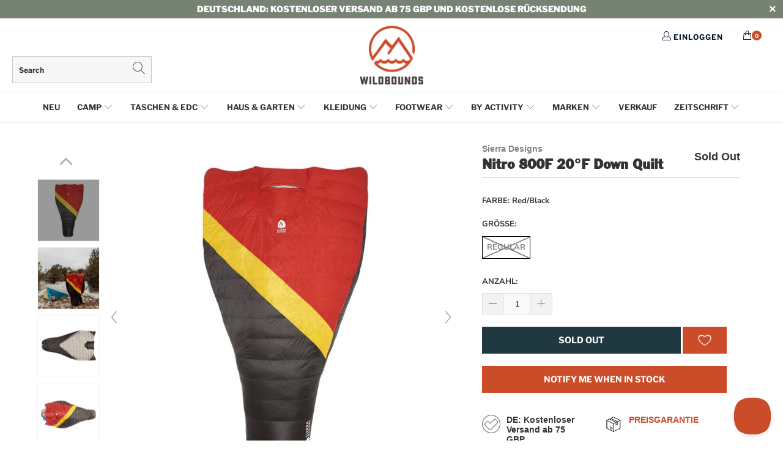

--- FILE ---
content_type: text/html; charset=utf-8
request_url: https://de.wildbounds.com/products/nitro-800f-20-f-quilt
body_size: 98951
content:


 <!DOCTYPE html>
<html lang="de">

<head> 
<!-- Google Consent Mode V2 Consentmo -->
<!-- Google Consent Mode V2 Advanced Mode integration script for Consentmo GDPR Compliance App -->
<script id="consentmo-gcmv2-advanced-mode-integration">
  // Ensure gtag stub exists early
  window.dataLayer = window.dataLayer || [];
  function gtag(){ dataLayer.push(arguments); }

  // Default consent before user choice
  gtag('consent','default',{
    ad_storage:'denied',
    ad_personalization:'denied',
    ad_user_data:'denied',
    analytics_storage:'denied',
    functionality_storage:'denied',
    personalization_storage:'denied',
    security_storage:'granted',
    wait_for_update:1500
  });

  // Optional out-of-region behavior (adjust to your policy)
  const consentOutOfRegion = {
    analytics:true,
    marketing:true,
    functionality:true,
    adsDataRedaction:false,
    urlPassthrough:false
  };

  // Consentmo lifecycle
  document.addEventListener('consentmoSignal_onLoad', function(e){
    const csm = e && e.detail ? e.detail : {isActive:false};

    if (!csm.isActive) {
      // No banner (e.g., out-of-region) – apply your defaults
      gtag('consent','update',{
        ad_storage: consentOutOfRegion.marketing ? 'granted':'denied',
        ad_personalization: consentOutOfRegion.marketing ? 'granted':'denied',
        ad_user_data: consentOutOfRegion.marketing ? 'granted':'denied',
        analytics_storage: consentOutOfRegion.analytics ? 'granted':'denied',
        functionality_storage: consentOutOfRegion.functionality ? 'granted':'denied',
        personalization_storage: consentOutOfRegion.functionality ? 'granted':'denied',
        security_storage: 'granted'
      });
      // These must be key + boolean value (3 args)
      gtag('set','ads_data_redaction', !!consentOutOfRegion.adsDataRedaction);
      gtag('set','url_passthrough',  !!consentOutOfRegion.urlPassthrough);
      return;
    }

    // Banner active – forward Consentmo updates to gtag
    document.addEventListener('consentmoSignal', function(evt){
      const sig = evt.detail || {};
      const state = sig.integration?.gcm?.isEnabled ? sig.integration.gcm.state : sig.state;
      if (state) gtag('consent','update', state);

      if (sig.integration?.gcm?.isEnabled) {
        gtag('set','ads_data_redaction', !!sig.integration.gcm.adsDataRedaction);
        gtag('set','url_passthrough',  !!sig.integration.gcm.urlPassthrough);
      }
    });
  });
</script>


<!-- Google Tag Manager -->
<script>(function(w,d,s,l,i){w[l]=w[l]||[];w[l].push({'gtm.start':
new Date().getTime(),event:'gtm.js'});var f=d.getElementsByTagName(s)[0],
j=d.createElement(s),dl=l!='dataLayer'?'&l='+l:'';j.async=true;j.src=
'https://www.googletagmanager.com/gtm.js?id='+i+dl;f.parentNode.insertBefore(j,f);
})(window,document,'script','dataLayer','GTM-NZWWVWZ');</script>
<!-- End Google Tag Manager -->



<script type="text/javascript">
  window.dataLayer = window.dataLayer || [];

  window.appStart = function(){
     

    window.productPageHandle = function(){
      var productName = "Nitro 800F 20°F Down Quilt";
      var productId = "6575549644967";
      var productPrice = "261,95";
      var productBrand = "Sierra Designs";
      var productCollection = "Alle Produkte"

      window.dataLayer.push({
        event: 'blazebyte_productDetail',
        productName: productName,
        productId: productId,
        productPrice: productPrice,
        productBrand: productBrand,
        productCategory: productCollection,
      });
    };

    
    	productPageHandle()
    
  }	

  appStart();
</script> <script async src="//de.wildbounds.com/cdn/shop/t/142/assets/geolizr-lib.js?v=164995397841530579721700579838" type="text/javascript"></script>

<script>
    if(typeof Geolizr === "undefined") {
        var Geolizr = {};
        Geolizr.version = 20181108;
    }

    if(typeof Geolizr.events === "undefined") Geolizr.events = {};
    if(typeof Geolizr.geolizrEvents === "undefined") Geolizr.geolizrEvents = [];

    Geolizr.config = function(config) {
        Geolizr.currency_widget_enabled = config.currency_widget_enabled === "true" || false;
        Geolizr.shopCurrency = 'GBP';
        Geolizr.moneyFormats = {"USD":{"moneyFormat":"USD {{amount}}","moneyWithCurrencyFormat":"${{amount}} USD","calculationString":"{{amount}}"},"EUR":{"moneyFormat":"&euro;{{amount_with_comma_separator}}","moneyWithCurrencyFormat":"&euro;{{amount}} EUR","calculationString":""},"GBP":{"moneyFormat":"&pound;{{amount}}","moneyWithCurrencyFormat":"&pound;{{amount}} GBP","calculationString":false},"DKK":{"moneyFormat":"{{amount_with_comma_separator}} kr.","moneyWithCurrencyFormat":"kr.{{amount_with_comma_separator}} DKK","calculationString":"{{amount}}"},"NOK":{"moneyFormat":"kr {{amount_with_comma_separator}}","moneyWithCurrencyFormat":"kr {{amount_with_comma_separator}} NOK","calculationString":"{{amount}}"},"SEK":{"moneyFormat":"{{amount_with_comma_separator}} kr","moneyWithCurrencyFormat":"{{amount_no_decimals}} kr SEK","calculationString":""},"CHF":{"moneyFormat":"CHF {{amount}}","moneyWithCurrencyFormat":"SFr. {{amount}} CHF","calculationString":"{{amount}}"},} || [];
        Geolizr.shopifyFormatMoneySet = false;
        Geolizr.observeElements = [];
    };

    /* Geolizr Provider Setter */
    Geolizr.presetService = false;
    Geolizr.activateIpInfo = function(accessKey) { Geolizr.presetService = { name: 'ipInfo', accessKey: accessKey }; };
    Geolizr.activateLovelyAppProvider = function() { Geolizr.presetService = { name: 'lovelyAppProvider' }; };
    Geolizr.activateIpApiCo = function(accessKey) { Geolizr.presetService = { name: 'ipApiCo', accessKey: accessKey }; };
    Geolizr.activateDbIpProvider = function(accessKey) { Geolizr.presetService = { name: 'dbIpProvider', accessKey: accessKey }; };
    Geolizr.activateIpStackProvider = function(accessKey) { Geolizr.presetService = { name: 'ipStackProvider', accessKey: accessKey }; };
    Geolizr.activateGeolizrIPApiProvider = function(accessKey) { Geolizr.presetService = { name: 'geolizrIpApiProvider', accessKey: accessKey }; };

    /* Service Aliase */
    Geolizr.activateFreegeoip = Geolizr.activateIpStackProvider;

    Geolizr.addSystemEventListener = function(name, callback) {
        if (typeof Geolizr.realInit !== 'undefined') {
            Geolizr.realInit(function($) {
                callback({jquery: $});
            })
        } else {
            Geolizr.geolizrEvents.push(new CustomEvent(name));
            document.addEventListener(name, callback);
        }
    };

    Geolizr.addEventListener = function(name, callback) {
        if(typeof Geolizr.realAddEventListener === "undefined") {
            if (!Geolizr.events[name]) Geolizr.events[name] = [];
            Geolizr.events[name].push(callback);
        } else {
            Geolizr.realAddEventListener(name, callback);
        }
    };

    Geolizr.getGeoData = function(callback) {
        if(typeof Geolizr.realGetGeoData === "undefined") {
            Geolizr.addEventListener('geolizr.init', function() {
                Geolizr.getGeoData(callback);
            })
        } else {
            Geolizr.realGetGeoData(callback);
        }
    };

    Geolizr.init = function(callback) {
        if(typeof Geolizr.realInit === "undefined")
            Geolizr.addEventListener("geolizr.init", callback);
        else
            Geolizr.realInit(callback);
    };


    Geolizr.notification_widget_enabled = false;
    Geolizr.popup_widget_enabled = false;
    Geolizr.api_widget_enabled = false;
    Geolizr.currency_widget_enabled = false;
    Geolizr.redirect_widget_enabled = true;
    
        Geolizr.countryToRedirect = {"CH-AG":4395,"CH-AI":4395,"CH-AR":4395,"CH-BL":4395,"CH-BS":4395,"CH-FR":4395,"CH-GL":4395,"CH-LU":4395,"CH-NW":4395,"CH-OW":4395,"CH-SG":4395,"CH-SH":4395,"CH-SO":4395,"CH-SZ":4395,"CH-TG":4395,"CH-UR":4395,"CH-VS":4395,"CH-ZG":4395,"CH-ZH":4395,"LU-D":4397,"LU-G":4397,"LU-L":4397,"DE-BB":4408,"DE-BE":4408,"DE-BW":4408,"DE-BY":4408,"DE-HB":4408,"DE-HE":4408,"DE-HH":4408,"DE-MV":4408,"DE-NI":4408,"DE-NW":4408,"DE-RP":4408,"DE-SH":4408,"DE-SL":4408,"DE-SN":4408,"DE-ST":4408,"DE-TH":4408,"AT-1":4409,"AT-2":4409,"AT-3":4409,"AT-4":4409,"AT-5":4409,"AT-6":4409,"AT-7":4409,"AT-8":4409,"AT-9":4409};
    

    if(Geolizr.popup_widget_enabled || Geolizr.notification_widget_enabled || Geolizr.currency_widget_enabled) {
        Geolizr.geolizrCssFile = "//de.wildbounds.com/cdn/shop/t/142/assets/geolizr-lib.css?v=131976552225837042031700579838";
    }


    
        Geolizr.config({"currency_widget_enabled":"false"});
    

</script>
<style>
    #geolizr-notification{position:fixed!important;top:0!important;left:0!important;margin:0!important;padding:0!important;width:100%!important;height:auto!important;min-height:0!important;max-height:none!important;z-index:10000000!important}
    #geolizr-notification>#geolizr-notification-message-wrapper{text-align:center!important;width:100%!important;padding:10px!important;-webkit-box-shadow:10px 10px 5px 0 rgba(143,143,143,.35);-moz-box-shadow:10px 10px 5px 0 rgba(143,143,143,.35);box-shadow:10px 10px 5px 0 rgba(143,143,143,.35)}
    #geolizr-dismiss-notification{box-sizing:content-box;padding:5px!important;margin:0!important;position:absolute!important;right:8px!important;text-decoration:none!important;font-family:Arial,serif ! important;top:8px!important;height:15px!important;border-radius:15px;width:15px!important;line-height:16px;font-size:20px;font-weight:700;cursor:pointer;display:inline-block}
    .geolizr-popup-background{position:fixed;top:0;left:0;right:0;bottom:0;height:100%;width:100%;z-index:10000005!important}
    .geolizr-popup{position:fixed!important;width:560px!important;height:400px!important;z-index:10000010!important;border:1px solid grey}
    .geolizr-popup.gp-center{top:50%!important;left:50%!important;margin-top:-200px!important;margin-left:-280px!important}
    .geolizr-popup.gp-mobile{width:84%!important;height:84%!important;top:0!important;left:0!important;margin:8%}
    #geolizr-popup-content-iframe{width:100%!important;height:100%!important;border:0}
    .slideInDown { -webkit-animation-name: slideInDown; animation-name: slideInDown; -webkit-animation-duration: 1s; animation-duration: 1s; -webkit-animation-fill-mode: both; animation-fill-mode: both; }
    @-webkit-keyframes slideInDown { 0% { -webkit-transform: translateY(-100%); transform: translateY(-100%); visibility: visible;} 100% {-webkit-transform: translateY(0); transform: translateY(0); } }
    @keyframes slideInDown { 0% {-webkit-transform: translateY(-100%); transform: translateY(-100%);visibility: visible; } 100% { -webkit-transform: translateY(0); transform: translateY(0); } }
    .geolizr-currency-switch-wrapper.geolizr-absolute-auto{z-index:10000000;position:fixed}
    .geolizr-currency-switch-wrapper{z-index:10000000!important;height:20px;width:85px;position:relative}
    .geolizr-currency-switcher{padding:5px 10px;margin:0;width:62px;height:20px;border-radius:4px}
    .geolizr-currency-links{overflow:scroll;overflow-x:hidden;border-radius:4px;padding:5px 10px;margin:0;list-style:none;line-height:1.42857143;background-color:#fff;width:82px;max-height:200px;display:none}
    .geolizr-currency-switch-wrapper .geolizr-currency-links-up{bottom:30px;position:absolute}
    .geolizr-currency-switch-wrapper .geolizr-currency-links-down{top:30px;position:absolute}
    li.geolizr-currency-list-li{float:none!important;margin:0!important;padding:0 0 0 10px}
    .geolizr-currency-list-link{white-space:nowrap}
    .geolizr-currency-link i,.geolizr-currency-list-link i{width:16px!important;height:11px}
    [class^="famfamfam-flag"]{display:inline-block;width:16px;height:11px;line-height:11px}
    .geolizr-currency-switcher-value{width:42px;min-width:42px;max-width:42px;display:inline-block;text-align:left}
    .geolizr-currency-switcher-arrow-down,.geolizr-currency-switcher-arrow-up{content:"s";position:absolute;right:3px;top:0;width:16px;height:20px;margin:0}
    .geolizr-currency-switcher-arrow-up:after{content:"▴"}
    .geolizr-currency-switcher-arrow-down:after{content:"▾"}
    .geolizr-selectable-currency{width:42px;min-width:42px;max-width:42px;display:inline-block;text-align:left}
    .geolizr-shop-currency{width:42px;min-width:42px;max-width:42px;display:inline-block}
    .geolizr-currency-link li{padding:0;margin:0}
    #geolizr-notification-spanner{width:100%!important;line-height:4px!important;height:4px!important;min-height:4px!important;max-height:4px!important}
</style> <meta charset="utf-8"> <meta http-equiv="cleartype" content="on"> <meta name="robots" content="index,follow"> <meta name="google-site-verification" content="hsmsdGgiJdNRtZ7WwOwMALag9K-QVSoAXRqt2V6KV2U" /> <meta name="p:domain_verify" content="43331f18928a442c9dc5166a31b228ed"/> <!-- Mobile Specific Metas --> <meta name="HandheldFriendly" content="True"> <meta name="MobileOptimized" content="320"> <meta name="viewport" content="width=device-width,initial-scale=1"> <meta name="theme-color" content="#ffffff"> <script src="https://ajax.googleapis.com/ajax/libs/jquery/3.2.1/jquery.min.js"></script> <title>
      &quot;Sierra Designs | Nitro 800F -7°C Down Quilt | Daunenschlafsack | Leichter Schlafsack - WildBounds</title> <link rel="preconnect dns-prefetch" href="https://fonts.shopifycdn.com" /> <link rel="preconnect dns-prefetch" href="https://cdn.shopify.com" /> <link rel="preconnect dns-prefetch" href="https://v.shopify.com" /> <link rel="preconnect dns-prefetch" href="https://cdn.shopifycloud.com" /> <link href="https://stackpath.bootstrapcdn.com/font-awesome/4.7.0/css/font-awesome.min.css" rel="stylesheet" integrity="sha384-wvfXpqpZZVQGK6TAh5PVlGOfQNHSoD2xbE+QkPxCAFlNEevoEH3Sl0sibVcOQVnN" crossorigin="anonymous"> <link rel="stylesheet" href="https://use.fontawesome.com/releases/v5.7.1/css/all.css" integrity="sha384-fnmOCqbTlWIlj8LyTjo7mOUStjsKC4pOpQbqyi7RrhN7udi9RwhKkMHpvLbHG9Sr" crossorigin="anonymous"> <link rel="stylesheet" href="https://cdnjs.cloudflare.com/ajax/libs/fancybox/3.5.6/jquery.fancybox.css"> <link rel="stylesheet" href="https://cdnjs.cloudflare.com/ajax/libs/animate.css/3.7.2/animate.min.css"> <!-- Stylesheets for Turbo 4.1.1 --> <link href="//de.wildbounds.com/cdn/shop/t/142/assets/styles.scss.css?v=159669227428610730581764655939" rel="stylesheet" type="text/css" media="all" /> <link href="//de.wildbounds.com/cdn/shop/t/142/assets/tipso.min.css?v=10814287545683498501700579838" rel="stylesheet" type="text/css" media="all" />
    

    
	<link href="//de.wildbounds.com/cdn/shop/t/142/assets/CustomStyle.css?v=104526802173340569261764663700" rel="stylesheet" type="text/css" media="all" /> <link href="//de.wildbounds.com/cdn/shop/t/142/assets/journalcss.css?v=94049493995949339751764080951" rel="stylesheet" type="text/css" media="all" /> <link href="//de.wildbounds.com/cdn/shop/t/142/assets/slick.css?v=99639561323254153231700579838" rel="stylesheet" type="text/css" media="all" /> <meta name="description" content="Die Sierra Designs Nitro 800 20 Grad ist eine 800-Fill-Power-Daunen-Steppdecke im Mumienstil mit einer innovativen, freihändigen Fußöffnung. Wird von Großbritannien aus mit WildBounds verschickt." /> <link rel="shortcut icon" type="image/x-icon" href="//de.wildbounds.com/cdn/shop/files/favicon_lg_180x180.png?v=1738978884"> <link rel="apple-touch-icon" href="//de.wildbounds.com/cdn/shop/files/favicon_lg_180x180.png?v=1738978884"/> <link rel="apple-touch-icon" sizes="57x57" href="//de.wildbounds.com/cdn/shop/files/favicon_lg_57x57.png?v=1738978884"/> <link rel="apple-touch-icon" sizes="60x60" href="//de.wildbounds.com/cdn/shop/files/favicon_lg_60x60.png?v=1738978884"/> <link rel="apple-touch-icon" sizes="72x72" href="//de.wildbounds.com/cdn/shop/files/favicon_lg_72x72.png?v=1738978884"/> <link rel="apple-touch-icon" sizes="76x76" href="//de.wildbounds.com/cdn/shop/files/favicon_lg_76x76.png?v=1738978884"/> <link rel="apple-touch-icon" sizes="114x114" href="//de.wildbounds.com/cdn/shop/files/favicon_lg_114x114.png?v=1738978884"/> <link rel="apple-touch-icon" sizes="180x180" href="//de.wildbounds.com/cdn/shop/files/favicon_lg_180x180.png?v=1738978884"/> <link rel="apple-touch-icon" sizes="228x228" href="//de.wildbounds.com/cdn/shop/files/favicon_lg_228x228.png?v=1738978884"/> <link rel="canonical" href="https://de.wildbounds.com/products/nitro-800f-20-f-quilt" /> <!--begin-bc-sf-filter-css--> <style data-id="bc-sf-filter-style" type="text/css">
      #bc-sf-filter-options-wrapper .bc-sf-filter-option-block .bc-sf-filter-block-title h3,
      #bc-sf-filter-tree-h .bc-sf-filter-option-block .bc-sf-filter-block-title a {font-size: 16px !important;font-family: "ITC Franklin Gothic" !important;}
      #bc-sf-filter-options-wrapper .bc-sf-filter-option-block .bc-sf-filter-block-content ul li a,
      #bc-sf-filter-tree-h .bc-sf-filter-option-block .bc-sf-filter-block-content ul li a {font-size: 15px !important;font-family: "ITC Franklin Gothic" !important;}
      #bc-sf-filter-tree-mobile button {}</style><link href="//de.wildbounds.com/cdn/shop/t/142/assets/bc-sf-filter.scss.css?v=98337534783058277831760593026" rel="stylesheet" type="text/css" media="all" />

<style>
  #bc-sf-filter-options-wrapper .bc-sf-filter-option-block .bc-sf-filter-block-title h3,
  #bc-sf-filter-tree-h .bc-sf-filter-option-block .bc-sf-filter-block-title a {
    font-family: 'Libre Franklin' !important;
  }

  .bc-sf-filter-option-block .bc-sf-filter-block-content ul li a span {
    font-family: 'Nunito Sans';
  }
</style> <!--end-bc-sf-filter-css--> <script async custom-element="amp-ad" src="https://cdn.ampproject.org/v0/amp-ad-0.1.js"></script>
    
    







      
<script type="text/javascript">
var a = window.performance && window.performance.mark;
if (a) {
  window.performance.mark("shopsheriff.amp-snippet.start");
}
var doc = document;
var redirect = "/cart" === window.location.pathname
&& (doc.referrer.includes("ampproject.org") || doc.referrer.includes("/a/s/") )
&& !doc.location.search.includes("utm");

if(redirect) {
  var f = doc.location.search ? "&" : "?";
  window.location =
    window.location.origin
  + window.location.pathname
  + f
  + "utm_source=shopsheriff&utm_medium=amp&utm_campaign=shopsheriff&utm_content=add-to-cart";
}
if (a) {
  window.performance.mark("shopsheriff.amp-snippet.end");
}</script> <link rel="amphtml" href="https://wildbounds.com/a/s/products/nitro-800f-20-f-quilt"> <script>window.performance && window.performance.mark && window.performance.mark('shopify.content_for_header.start');</script><meta name="facebook-domain-verification" content="l028lheci794d3ftxsj5vf5u584l01">
<meta id="shopify-digital-wallet" name="shopify-digital-wallet" content="/14827698/digital_wallets/dialog">
<meta name="shopify-checkout-api-token" content="e2bce69a96d34fab94f35bedb66a6f17">
<meta id="in-context-paypal-metadata" data-shop-id="14827698" data-venmo-supported="false" data-environment="production" data-locale="de_DE" data-paypal-v4="true" data-currency="EUR">
<link rel="alternate" hreflang="x-default" href="https://wildbounds.com/products/nitro-800f-20-f-quilt">
<link rel="alternate" hreflang="en" href="https://wildbounds.com/products/nitro-800f-20-f-quilt">
<link rel="alternate" hreflang="fr-FR" href="https://fr.wildbounds.com/products/nitro-800f-20-f-quilt">
<link rel="alternate" hreflang="de-DE" href="https://de.wildbounds.com/products/nitro-800f-20-f-quilt">
<link rel="alternate" type="application/json+oembed" href="https://de.wildbounds.com/products/nitro-800f-20-f-quilt.oembed">
<script async="async" src="/checkouts/internal/preloads.js?locale=de-DE"></script>
<link rel="preconnect" href="https://shop.app" crossorigin="anonymous">
<script async="async" src="https://shop.app/checkouts/internal/preloads.js?locale=de-DE&shop_id=14827698" crossorigin="anonymous"></script>
<script id="apple-pay-shop-capabilities" type="application/json">{"shopId":14827698,"countryCode":"GB","currencyCode":"EUR","merchantCapabilities":["supports3DS"],"merchantId":"gid:\/\/shopify\/Shop\/14827698","merchantName":"WildBounds","requiredBillingContactFields":["postalAddress","email","phone"],"requiredShippingContactFields":["postalAddress","email","phone"],"shippingType":"shipping","supportedNetworks":["visa","maestro","masterCard","amex","discover","elo"],"total":{"type":"pending","label":"WildBounds","amount":"1.00"},"shopifyPaymentsEnabled":true,"supportsSubscriptions":true}</script>
<script id="shopify-features" type="application/json">{"accessToken":"e2bce69a96d34fab94f35bedb66a6f17","betas":["rich-media-storefront-analytics"],"domain":"de.wildbounds.com","predictiveSearch":true,"shopId":14827698,"locale":"de"}</script>
<script>var Shopify = Shopify || {};
Shopify.shop = "wildbounds.myshopify.com";
Shopify.locale = "de";
Shopify.currency = {"active":"EUR","rate":"1.1680326"};
Shopify.country = "DE";
Shopify.theme = {"name":"WildBounds LIVE","id":132382621863,"schema_name":"Turbo","schema_version":"4.1.1","theme_store_id":null,"role":"main"};
Shopify.theme.handle = "null";
Shopify.theme.style = {"id":null,"handle":null};
Shopify.cdnHost = "de.wildbounds.com/cdn";
Shopify.routes = Shopify.routes || {};
Shopify.routes.root = "/";</script>
<script type="module">!function(o){(o.Shopify=o.Shopify||{}).modules=!0}(window);</script>
<script>!function(o){function n(){var o=[];function n(){o.push(Array.prototype.slice.apply(arguments))}return n.q=o,n}var t=o.Shopify=o.Shopify||{};t.loadFeatures=n(),t.autoloadFeatures=n()}(window);</script>
<script>
  window.ShopifyPay = window.ShopifyPay || {};
  window.ShopifyPay.apiHost = "shop.app\/pay";
  window.ShopifyPay.redirectState = null;
</script>
<script id="shop-js-analytics" type="application/json">{"pageType":"product"}</script>
<script defer="defer" async type="module" src="//de.wildbounds.com/cdn/shopifycloud/shop-js/modules/v2/client.init-shop-cart-sync_kxAhZfSm.de.esm.js"></script>
<script defer="defer" async type="module" src="//de.wildbounds.com/cdn/shopifycloud/shop-js/modules/v2/chunk.common_5BMd6ono.esm.js"></script>
<script type="module">
  await import("//de.wildbounds.com/cdn/shopifycloud/shop-js/modules/v2/client.init-shop-cart-sync_kxAhZfSm.de.esm.js");
await import("//de.wildbounds.com/cdn/shopifycloud/shop-js/modules/v2/chunk.common_5BMd6ono.esm.js");

  window.Shopify.SignInWithShop?.initShopCartSync?.({"fedCMEnabled":true,"windoidEnabled":true});

</script>
<script>
  window.Shopify = window.Shopify || {};
  if (!window.Shopify.featureAssets) window.Shopify.featureAssets = {};
  window.Shopify.featureAssets['shop-js'] = {"shop-cart-sync":["modules/v2/client.shop-cart-sync_81xuAXRO.de.esm.js","modules/v2/chunk.common_5BMd6ono.esm.js"],"init-fed-cm":["modules/v2/client.init-fed-cm_B2l2C8gd.de.esm.js","modules/v2/chunk.common_5BMd6ono.esm.js"],"shop-button":["modules/v2/client.shop-button_DteRmTIv.de.esm.js","modules/v2/chunk.common_5BMd6ono.esm.js"],"init-windoid":["modules/v2/client.init-windoid_BrVTPDHy.de.esm.js","modules/v2/chunk.common_5BMd6ono.esm.js"],"shop-cash-offers":["modules/v2/client.shop-cash-offers_uZhaqfcC.de.esm.js","modules/v2/chunk.common_5BMd6ono.esm.js","modules/v2/chunk.modal_DhTZgVSk.esm.js"],"shop-toast-manager":["modules/v2/client.shop-toast-manager_lTRStNPf.de.esm.js","modules/v2/chunk.common_5BMd6ono.esm.js"],"init-shop-email-lookup-coordinator":["modules/v2/client.init-shop-email-lookup-coordinator_BhyMm2Vh.de.esm.js","modules/v2/chunk.common_5BMd6ono.esm.js"],"pay-button":["modules/v2/client.pay-button_uIj7-e2V.de.esm.js","modules/v2/chunk.common_5BMd6ono.esm.js"],"avatar":["modules/v2/client.avatar_BTnouDA3.de.esm.js"],"init-shop-cart-sync":["modules/v2/client.init-shop-cart-sync_kxAhZfSm.de.esm.js","modules/v2/chunk.common_5BMd6ono.esm.js"],"shop-login-button":["modules/v2/client.shop-login-button_hqVUT9QF.de.esm.js","modules/v2/chunk.common_5BMd6ono.esm.js","modules/v2/chunk.modal_DhTZgVSk.esm.js"],"init-customer-accounts-sign-up":["modules/v2/client.init-customer-accounts-sign-up_0Oyvgx7Z.de.esm.js","modules/v2/client.shop-login-button_hqVUT9QF.de.esm.js","modules/v2/chunk.common_5BMd6ono.esm.js","modules/v2/chunk.modal_DhTZgVSk.esm.js"],"init-shop-for-new-customer-accounts":["modules/v2/client.init-shop-for-new-customer-accounts_DojLPa1w.de.esm.js","modules/v2/client.shop-login-button_hqVUT9QF.de.esm.js","modules/v2/chunk.common_5BMd6ono.esm.js","modules/v2/chunk.modal_DhTZgVSk.esm.js"],"init-customer-accounts":["modules/v2/client.init-customer-accounts_DWlFj6gc.de.esm.js","modules/v2/client.shop-login-button_hqVUT9QF.de.esm.js","modules/v2/chunk.common_5BMd6ono.esm.js","modules/v2/chunk.modal_DhTZgVSk.esm.js"],"shop-follow-button":["modules/v2/client.shop-follow-button_BEIcZOGj.de.esm.js","modules/v2/chunk.common_5BMd6ono.esm.js","modules/v2/chunk.modal_DhTZgVSk.esm.js"],"lead-capture":["modules/v2/client.lead-capture_BSpzCmmh.de.esm.js","modules/v2/chunk.common_5BMd6ono.esm.js","modules/v2/chunk.modal_DhTZgVSk.esm.js"],"checkout-modal":["modules/v2/client.checkout-modal_8HiTfxyj.de.esm.js","modules/v2/chunk.common_5BMd6ono.esm.js","modules/v2/chunk.modal_DhTZgVSk.esm.js"],"shop-login":["modules/v2/client.shop-login_Fe0VhLV0.de.esm.js","modules/v2/chunk.common_5BMd6ono.esm.js","modules/v2/chunk.modal_DhTZgVSk.esm.js"],"payment-terms":["modules/v2/client.payment-terms_C8PkVPzh.de.esm.js","modules/v2/chunk.common_5BMd6ono.esm.js","modules/v2/chunk.modal_DhTZgVSk.esm.js"]};
</script>
<script>(function() {
  var isLoaded = false;
  function asyncLoad() {
    if (isLoaded) return;
    isLoaded = true;
    var urls = ["https:\/\/cdn.instantbrandpage.lowfruitsolutions.com\/0645e5be596cacf1c3aaf56a5885dfaa\/featured-slider-0ec2c20e223d4cb649c8a982309b7180.js?shop=wildbounds.myshopify.com","https:\/\/cdn.instantbrandpage.lowfruitsolutions.com\/0645e5be596cacf1c3aaf56a5885dfaa\/brand-page-7bbe7c8eca4dff40a67179230b242025.js?shop=wildbounds.myshopify.com","\/\/swymv3pro-01.azureedge.net\/code\/swym_fb_pixel.js?shop=wildbounds.myshopify.com","https:\/\/app.blocky-app.com\/get_script\/4d007bc056f311ee8e42d681c00fe2a6.js?v=24912\u0026shop=wildbounds.myshopify.com","https:\/\/cdn.problogger.lowfruitsolutions.com\/0645e5be596cacf1c3aaf56a5885dfaa\/pinterest-pinit-dc4ba1f5e66bbf86b2f989738db50701.js?shop=wildbounds.myshopify.com","https:\/\/cdn.problogger.lowfruitsolutions.com\/0645e5be596cacf1c3aaf56a5885dfaa\/image-captions-d8494e979f5f3b0c0a7acec49f8b58b8.js?shop=wildbounds.myshopify.com","https:\/\/cdn.problogger.lowfruitsolutions.com\/0645e5be596cacf1c3aaf56a5885dfaa\/related-slider-fe8d9d58fafe6a8a3c249da87bc26c11.js?shop=wildbounds.myshopify.com","https:\/\/cdn.giftcardpro.app\/build\/storefront\/storefront.js?shop=wildbounds.myshopify.com"];
    for (var i = 0; i <urls.length; i++) {
      var s = document.createElement('script');
      s.type = 'text/javascript';
      s.async = true;
      s.src = urls[i];
      var x = document.getElementsByTagName('script')[0];
      x.parentNode.insertBefore(s, x);
    }
  };
  if(window.attachEvent) {
    window.attachEvent('onload', asyncLoad);
  } else {
    window.addEventListener('load', asyncLoad, false);
  }
})();</script>
<script id="__st">var __st={"a":14827698,"offset":0,"reqid":"2e1d7ced-6c39-4483-b461-5c83a9750af0-1768996393","pageurl":"de.wildbounds.com\/products\/nitro-800f-20-f-quilt","u":"0f317f62351e","p":"product","rtyp":"product","rid":6575549644967};</script>
<script>window.ShopifyPaypalV4VisibilityTracking = true;</script>
<script id="captcha-bootstrap">!function(){'use strict';const t='contact',e='account',n='new_comment',o=[[t,t],['blogs',n],['comments',n],[t,'customer']],c=[[e,'customer_login'],[e,'guest_login'],[e,'recover_customer_password'],[e,'create_customer']],r=t=>t.map((([t,e])=>`form[action*='/${t}']:not([data-nocaptcha='true']) input[name='form_type'][value='${e}']`)).join(','),a=t=>()=>t?[...document.querySelectorAll(t)].map((t=>t.form)):[];function s(){const t=[...o],e=r(t);return a(e)}const i='password',u='form_key',d=['recaptcha-v3-token','g-recaptcha-response','h-captcha-response',i],f=()=>{try{return window.sessionStorage}catch{return}},m='__shopify_v',_=t=>t.elements[u];function p(t,e,n=!1){try{const o=window.sessionStorage,c=JSON.parse(o.getItem(e)),{data:r}=function(t){const{data:e,action:n}=t;return t[m]||n?{data:e,action:n}:{data:t,action:n}}(c);for(const[e,n]of Object.entries(r))t.elements[e]&&(t.elements[e].value=n);n&&o.removeItem(e)}catch(o){console.error('form repopulation failed',{error:o})}}const l='form_type',E='cptcha';function T(t){t.dataset[E]=!0}const w=window,h=w.document,L='Shopify',v='ce_forms',y='captcha';let A=!1;((t,e)=>{const n=(g='f06e6c50-85a8-45c8-87d0-21a2b65856fe',I='https://cdn.shopify.com/shopifycloud/storefront-forms-hcaptcha/ce_storefront_forms_captcha_hcaptcha.v1.5.2.iife.js',D={infoText:'Durch hCaptcha geschützt',privacyText:'Datenschutz',termsText:'Allgemeine Geschäftsbedingungen'},(t,e,n)=>{const o=w[L][v],c=o.bindForm;if(c)return c(t,g,e,D).then(n);var r;o.q.push([[t,g,e,D],n]),r=I,A||(h.body.append(Object.assign(h.createElement('script'),{id:'captcha-provider',async:!0,src:r})),A=!0)});var g,I,D;w[L]=w[L]||{},w[L][v]=w[L][v]||{},w[L][v].q=[],w[L][y]=w[L][y]||{},w[L][y].protect=function(t,e){n(t,void 0,e),T(t)},Object.freeze(w[L][y]),function(t,e,n,w,h,L){const[v,y,A,g]=function(t,e,n){const i=e?o:[],u=t?c:[],d=[...i,...u],f=r(d),m=r(i),_=r(d.filter((([t,e])=>n.includes(e))));return[a(f),a(m),a(_),s()]}(w,h,L),I=t=>{const e=t.target;return e instanceof HTMLFormElement?e:e&&e.form},D=t=>v().includes(t);t.addEventListener('submit',(t=>{const e=I(t);if(!e)return;const n=D(e)&&!e.dataset.hcaptchaBound&&!e.dataset.recaptchaBound,o=_(e),c=g().includes(e)&&(!o||!o.value);(n||c)&&t.preventDefault(),c&&!n&&(function(t){try{if(!f())return;!function(t){const e=f();if(!e)return;const n=_(t);if(!n)return;const o=n.value;o&&e.removeItem(o)}(t);const e=Array.from(Array(32),(()=>Math.random().toString(36)[2])).join('');!function(t,e){_(t)||t.append(Object.assign(document.createElement('input'),{type:'hidden',name:u})),t.elements[u].value=e}(t,e),function(t,e){const n=f();if(!n)return;const o=[...t.querySelectorAll(`input[type='${i}']`)].map((({name:t})=>t)),c=[...d,...o],r={};for(const[a,s]of new FormData(t).entries())c.includes(a)||(r[a]=s);n.setItem(e,JSON.stringify({[m]:1,action:t.action,data:r}))}(t,e)}catch(e){console.error('failed to persist form',e)}}(e),e.submit())}));const S=(t,e)=>{t&&!t.dataset[E]&&(n(t,e.some((e=>e===t))),T(t))};for(const o of['focusin','change'])t.addEventListener(o,(t=>{const e=I(t);D(e)&&S(e,y())}));const B=e.get('form_key'),M=e.get(l),P=B&&M;t.addEventListener('DOMContentLoaded',(()=>{const t=y();if(P)for(const e of t)e.elements[l].value===M&&p(e,B);[...new Set([...A(),...v().filter((t=>'true'===t.dataset.shopifyCaptcha))])].forEach((e=>S(e,t)))}))}(h,new URLSearchParams(w.location.search),n,t,e,['guest_login'])})(!0,!0)}();</script>
<script integrity="sha256-4kQ18oKyAcykRKYeNunJcIwy7WH5gtpwJnB7kiuLZ1E=" data-source-attribution="shopify.loadfeatures" defer="defer" src="//de.wildbounds.com/cdn/shopifycloud/storefront/assets/storefront/load_feature-a0a9edcb.js" crossorigin="anonymous"></script>
<script crossorigin="anonymous" defer="defer" src="//de.wildbounds.com/cdn/shopifycloud/storefront/assets/shopify_pay/storefront-65b4c6d7.js?v=20250812"></script>
<script data-source-attribution="shopify.dynamic_checkout.dynamic.init">var Shopify=Shopify||{};Shopify.PaymentButton=Shopify.PaymentButton||{isStorefrontPortableWallets:!0,init:function(){window.Shopify.PaymentButton.init=function(){};var t=document.createElement("script");t.src="https://de.wildbounds.com/cdn/shopifycloud/portable-wallets/latest/portable-wallets.de.js",t.type="module",document.head.appendChild(t)}};
</script>
<script data-source-attribution="shopify.dynamic_checkout.buyer_consent">
  function portableWalletsHideBuyerConsent(e){var t=document.getElementById("shopify-buyer-consent"),n=document.getElementById("shopify-subscription-policy-button");t&&n&&(t.classList.add("hidden"),t.setAttribute("aria-hidden","true"),n.removeEventListener("click",e))}function portableWalletsShowBuyerConsent(e){var t=document.getElementById("shopify-buyer-consent"),n=document.getElementById("shopify-subscription-policy-button");t&&n&&(t.classList.remove("hidden"),t.removeAttribute("aria-hidden"),n.addEventListener("click",e))}window.Shopify?.PaymentButton&&(window.Shopify.PaymentButton.hideBuyerConsent=portableWalletsHideBuyerConsent,window.Shopify.PaymentButton.showBuyerConsent=portableWalletsShowBuyerConsent);
</script>
<script data-source-attribution="shopify.dynamic_checkout.cart.bootstrap">document.addEventListener("DOMContentLoaded",(function(){function t(){return document.querySelector("shopify-accelerated-checkout-cart, shopify-accelerated-checkout")}if(t())Shopify.PaymentButton.init();else{new MutationObserver((function(e,n){t()&&(Shopify.PaymentButton.init(),n.disconnect())})).observe(document.body,{childList:!0,subtree:!0})}}));
</script>
<link id="shopify-accelerated-checkout-styles" rel="stylesheet" media="screen" href="https://de.wildbounds.com/cdn/shopifycloud/portable-wallets/latest/accelerated-checkout-backwards-compat.css" crossorigin="anonymous">
<style id="shopify-accelerated-checkout-cart">
        #shopify-buyer-consent {
  margin-top: 1em;
  display: inline-block;
  width: 100%;
}

#shopify-buyer-consent.hidden {
  display: none;
}

#shopify-subscription-policy-button {
  background: none;
  border: none;
  padding: 0;
  text-decoration: underline;
  font-size: inherit;
  cursor: pointer;
}

#shopify-subscription-policy-button::before {
  box-shadow: none;
}

      </style>

<script>window.performance && window.performance.mark && window.performance.mark('shopify.content_for_header.end');</script>

    

<meta name="author" content="WildBounds">
<meta property="og:url" content="https://de.wildbounds.com/products/nitro-800f-20-f-quilt">
<meta property="og:site_name" content="WildBounds"> <meta property="og:type" content="product"> <meta property="og:title" content="Nitro 800F 20°F Down Quilt"> <meta property="og:image" content="https://de.wildbounds.com/cdn/shop/products/sierra-designs-nitro-800f-20-f-quilt-sleeping-bags-one-size-red-black-80710519r-28141894860967_600x.jpg?v=1628461891"> <meta property="og:image:secure_url" content="https://de.wildbounds.com/cdn/shop/products/sierra-designs-nitro-800f-20-f-quilt-sleeping-bags-one-size-red-black-80710519r-28141894860967_600x.jpg?v=1628461891"> <meta property="og:image" content="https://de.wildbounds.com/cdn/shop/files/sierra-designs-nitro-800f-20-f-down-quilt-sleeping-bags-regular-red-black-80710519r-35765413380263_600x.jpg?v=1714998849"> <meta property="og:image:secure_url" content="https://de.wildbounds.com/cdn/shop/files/sierra-designs-nitro-800f-20-f-down-quilt-sleeping-bags-regular-red-black-80710519r-35765413380263_600x.jpg?v=1714998849"> <meta property="og:image" content="https://de.wildbounds.com/cdn/shop/products/sierra-designs-nitro-800f-20-f-quilt-sleeping-bags-one-size-red-black-80710519r-28141898006695_600x.jpg?v=1705615873"> <meta property="og:image:secure_url" content="https://de.wildbounds.com/cdn/shop/products/sierra-designs-nitro-800f-20-f-quilt-sleeping-bags-one-size-red-black-80710519r-28141898006695_600x.jpg?v=1705615873"> <meta property="og:price:amount" content="261,95"> <meta property="og:price:currency" content="GBP"> <meta property="og:description" content="Die Sierra Designs Nitro 800 20 Grad ist eine 800-Fill-Power-Daunen-Steppdecke im Mumienstil mit einer innovativen, freihändigen Fußöffnung. Wird von Großbritannien aus mit WildBounds verschickt."> <meta name="twitter:site" content="@WildBounds">

<meta name="twitter:card" content="summary"> <meta name="twitter:title" content="Nitro 800F 20°F Down Quilt"> <meta name="twitter:description" content="Ultraleichter, leistungsfähiger Schlafsack, der keine Abstriche beim Komfort macht Bei dieser ultraleichten, mumienartigen Steppdecke steht hohe Leistung im Vordergrund, ohne dass der Komfort zu kurz kommt. Der großzügige Schnitt bietet mehr Bewegungsfreiheit, so dass Sie sich nicht eingeengt fühlen, ohne auf Wärme verzichten zu müssen - dank der kompakten Füllung mit hochwertigen, umweltfreundlichen und feuchtigkeitsresistenten Daunen. Ein Zugluftkragen und eine verstellbare Kapuze bieten zuverlässige Wärme bis zu 0 °C. Und wenn es Ihnen doch einmal zu warm wird, können Sie dank der clever konstruierten, freihändig bedienbaren Fußbelüftung einfach Ihr Knie anheben und Ihre Zehen aus dem Boden des Sacks strecken, um sich sofort abzukühlen. FEATURES DETAILS MATERIALIEN FEATURES VIDEO DIE MARKE PFC-freies 800FP Dridown und 15d Nylongewebe / ultraleichtes Gewicht Patentierte Self Sealing Fußbelüftung / schnelle und einfache Belüftung 5&quot; Baffle-Abstand und Seitenwand-Baffles / verhindert ein Verrutschen der Daunen und"> <meta name="twitter:image" content="https://de.wildbounds.com/cdn/shop/products/sierra-designs-nitro-800f-20-f-quilt-sleeping-bags-one-size-red-black-80710519r-28141894860967_240x.jpg?v=1628461891"> <meta name="twitter:image:width" content="240"> <meta name="twitter:image:height" content="240"> <script>
      window.lazySizesConfig = window.lazySizesConfig || {};

      lazySizesConfig.expand = 300;
      lazySizesConfig.loadHidden = false;

      /*! lazysizes - v4.1.4 */
      !function(a,b){var c=b(a,a.document);a.lazySizes=c,"object"==typeof module&&module.exports&&(module.exports=c)}(window,function(a,b){"use strict";if(b.getElementsByClassName){var c,d,e=b.documentElement,f=a.Date,g=a.HTMLPictureElement,h="addEventListener",i="getAttribute",j=a[h],k=a.setTimeout,l=a.requestAnimationFrame||k,m=a.requestIdleCallback,n=/^picture$/i,o=["load","error","lazyincluded","_lazyloaded"],p={},q=Array.prototype.forEach,r=function(a,b){return p[b]||(p[b]=new RegExp("(\\s|^)"+b+"(\\s|$)")),p[b].test(a[i]("class")||"")&&p[b]},s=function(a,b){r(a,b)||a.setAttribute("class",(a[i]("class")||"").trim()+" "+b)},t=function(a,b){var c;(c=r(a,b))&&a.setAttribute("class",(a[i]("class")||"").replace(c," "))},u=function(a,b,c){var d=c?h:"removeEventListener";c&&u(a,b),o.forEach(function(c){a[d](c,b)})},v=function(a,d,e,f,g){var h=b.createEvent("Event");return e||(e={}),e.instance=c,h.initEvent(d,!f,!g),h.detail=e,a.dispatchEvent(h),h},w=function(b,c){var e;!g&&(e=a.picturefill||d.pf)?(c&&c.src&&!b[i]("srcset")&&b.setAttribute("srcset",c.src),e({reevaluate:!0,elements:[b]})):c&&c.src&&(b.src=c.src)},x=function(a,b){return(getComputedStyle(a,null)||{})[b]},y=function(a,b,c){for(c=c||a.offsetWidth;c<d.minSize&&b&&!a._lazysizesWidth;)c=b.offsetWidth,b=b.parentNode;return c},z=function(){var a,c,d=[],e=[],f=d,g=function(){var b=f;for(f=d.length?e:d,a=!0,c=!1;b.length;)b.shift()();a=!1},h=function(d,e){a&&!e?d.apply(this,arguments):(f.push(d),c||(c=!0,(b.hidden?k:l)(g)))};return h._lsFlush=g,h}(),A=function(a,b){return b?function(){z(a)}:function(){var b=this,c=arguments;z(function(){a.apply(b,c)})}},B=function(a){var b,c=0,e=d.throttleDelay,g=d.ricTimeout,h=function(){b=!1,c=f.now(),a()},i=m&&g>49?function(){m(h,{timeout:g}),g!==d.ricTimeout&&(g=d.ricTimeout)}:A(function(){k(h)},!0);return function(a){var d;(a=a===!0)&&(g=33),b||(b=!0,d=e-(f.now()-c),0>d&&(d=0),a||9>d?i():k(i,d))}},C=function(a){var b,c,d=99,e=function(){b=null,a()},g=function(){var a=f.now()-c;d>a?k(g,d-a):(m||e)(e)};return function(){c=f.now(),b||(b=k(g,d))}};!function(){var b,c={lazyClass:"lazyload",loadedClass:"lazyloaded",loadingClass:"lazyloading",preloadClass:"lazypreload",errorClass:"lazyerror",autosizesClass:"lazyautosizes",srcAttr:"data-src",srcsetAttr:"data-srcset",sizesAttr:"data-sizes",minSize:40,customMedia:{},init:!0,expFactor:1.5,hFac:.8,loadMode:2,loadHidden:!0,ricTimeout:0,throttleDelay:125};d=a.lazySizesConfig||a.lazysizesConfig||{};for(b in c)b in d||(d[b]=c[b]);a.lazySizesConfig=d,k(function(){d.init&&F()})}();var D=function(){var g,l,m,o,p,y,D,F,G,H,I,J,K,L,M=/^img$/i,N=/^iframe$/i,O="onscroll"in a&&!/(gle|ing)bot/.test(navigator.userAgent),P=0,Q=0,R=0,S=-1,T=function(a){R--,a&&a.target&&u(a.target,T),(!a||0>R||!a.target)&&(R=0)},U=function(a,c){var d,f=a,g="hidden"==x(b.body,"visibility")||"hidden"!=x(a.parentNode,"visibility")&&"hidden"!=x(a,"visibility");for(F-=c,I+=c,G-=c,H+=c;g&&(f=f.offsetParent)&&f!=b.body&&f!=e;)g=(x(f,"opacity")||1)>0,g&&"visible"!=x(f,"overflow")&&(d=f.getBoundingClientRect(),g=H>d.left&&G<d.right&&I>d.top-1&&F<d.bottom+1);return g},V=function(){var a,f,h,j,k,m,n,p,q,r=c.elements;if((o=d.loadMode)&&8>R&&(a=r.length)){f=0,S++,null==K&&("expand"in d||(d.expand=e.clientHeight>500&&e.clientWidth>500?500:370),J=d.expand,K=J*d.expFactor),K>Q&&1>R&&S>2&&o>2&&!b.hidden?(Q=K,S=0):Q=o>1&&S>1&&6>R?J:P;for(;a>f;f++)if(r[f]&&!r[f]._lazyRace)if(O)if((p=r[f][i]("data-expand"))&&(m=1*p)||(m=Q),q!==m&&(y=innerWidth+m*L,D=innerHeight+m,n=-1*m,q=m),h=r[f].getBoundingClientRect(),(I=h.bottom)>=n&&(F=h.top)<=D&&(H=h.right)>=n*L&&(G=h.left)<=y&&(I||H||G||F)&&(d.loadHidden||"hidden"!=x(r[f],"visibility"))&&(l&&3>R&&!p&&(3>o||4>S)||U(r[f],m))){if(ba(r[f]),k=!0,R>9)break}else!k&&l&&!j&&4>R&&4>S&&o>2&&(g[0]||d.preloadAfterLoad)&&(g[0]||!p&&(I||H||G||F||"auto"!=r[f][i](d.sizesAttr)))&&(j=g[0]||r[f]);else ba(r[f]);j&&!k&&ba(j)}},W=B(V),X=function(a){s(a.target,d.loadedClass),t(a.target,d.loadingClass),u(a.target,Z),v(a.target,"lazyloaded")},Y=A(X),Z=function(a){Y({target:a.target})},$=function(a,b){try{a.contentWindow.location.replace(b)}catch(c){a.src=b}},_=function(a){var b,c=a[i](d.srcsetAttr);(b=d.customMedia[a[i]("data-media")||a[i]("media")])&&a.setAttribute("media",b),c&&a.setAttribute("srcset",c)},aa=A(function(a,b,c,e,f){var g,h,j,l,o,p;(o=v(a,"lazybeforeunveil",b)).defaultPrevented||(e&&(c?s(a,d.autosizesClass):a.setAttribute("sizes",e)),h=a[i](d.srcsetAttr),g=a[i](d.srcAttr),f&&(j=a.parentNode,l=j&&n.test(j.nodeName||"")),p=b.firesLoad||"src"in a&&(h||g||l),o={target:a},p&&(u(a,T,!0),clearTimeout(m),m=k(T,2500),s(a,d.loadingClass),u(a,Z,!0)),l&&q.call(j.getElementsByTagName("source"),_),h?a.setAttribute("srcset",h):g&&!l&&(N.test(a.nodeName)?$(a,g):a.src=g),f&&(h||l)&&w(a,{src:g})),a._lazyRace&&delete a._lazyRace,t(a,d.lazyClass),z(function(){(!p||a.complete&&a.naturalWidth>1)&&(p?T(o):R--,X(o))},!0)}),ba=function(a){var b,c=M.test(a.nodeName),e=c&&(a[i](d.sizesAttr)||a[i]("sizes")),f="auto"==e;(!f&&l||!c||!a[i]("src")&&!a.srcset||a.complete||r(a,d.errorClass)||!r(a,d.lazyClass))&&(b=v(a,"lazyunveilread").detail,f&&E.updateElem(a,!0,a.offsetWidth),a._lazyRace=!0,R++,aa(a,b,f,e,c))},ca=function(){if(!l){if(f.now()-p<999)return void k(ca,999);var a=C(function(){d.loadMode=3,W()});l=!0,d.loadMode=3,W(),j("scroll",function(){3==d.loadMode&&(d.loadMode=2),a()},!0)}};return{_:function(){p=f.now(),c.elements=b.getElementsByClassName(d.lazyClass),g=b.getElementsByClassName(d.lazyClass+" "+d.preloadClass),L=d.hFac,j("scroll",W,!0),j("resize",W,!0),a.MutationObserver?new MutationObserver(W).observe(e,{childList:!0,subtree:!0,attributes:!0}):(e[h]("DOMNodeInserted",W,!0),e[h]("DOMAttrModified",W,!0),setInterval(W,999)),j("hashchange",W,!0),["focus","mouseover","click","load","transitionend","animationend","webkitAnimationEnd"].forEach(function(a){b[h](a,W,!0)}),/d$|^c/.test(b.readyState)?ca():(j("load",ca),b[h]("DOMContentLoaded",W),k(ca,2e4)),c.elements.length?(V(),z._lsFlush()):W()},checkElems:W,unveil:ba}}(),E=function(){var a,c=A(function(a,b,c,d){var e,f,g;if(a._lazysizesWidth=d,d+="px",a.setAttribute("sizes",d),n.test(b.nodeName||""))for(e=b.getElementsByTagName("source"),f=0,g=e.length;g>f;f++)e[f].setAttribute("sizes",d);c.detail.dataAttr||w(a,c.detail)}),e=function(a,b,d){var e,f=a.parentNode;f&&(d=y(a,f,d),e=v(a,"lazybeforesizes",{width:d,dataAttr:!!b}),e.defaultPrevented||(d=e.detail.width,d&&d!==a._lazysizesWidth&&c(a,f,e,d)))},f=function(){var b,c=a.length;if(c)for(b=0;c>b;b++)e(a[b])},g=C(f);return{_:function(){a=b.getElementsByClassName(d.autosizesClass),j("resize",g)},checkElems:g,updateElem:e}}(),F=function(){F.i||(F.i=!0,E._(),D._())};return c={cfg:d,autoSizer:E,loader:D,init:F,uP:w,aC:s,rC:t,hC:r,fire:v,gW:y,rAF:z}}});

      /*! lazysizes - v4.1.4 */
      !function(a,b){var c=function(){b(a.lazySizes),a.removeEventListener("lazyunveilread",c,!0)};b=b.bind(null,a,a.document),"object"==typeof module&&module.exports?b(require("lazysizes")):a.lazySizes?c():a.addEventListener("lazyunveilread",c,!0)}(window,function(a,b,c){"use strict";function d(){this.ratioElems=b.getElementsByClassName("lazyaspectratio"),this._setupEvents(),this.processImages()}if(a.addEventListener){var e,f,g,h=Array.prototype.forEach,i=/^picture$/i,j="data-aspectratio",k="img["+j+"]",l=function(b){return a.matchMedia?(l=function(a){return!a||(matchMedia(a)||{}).matches})(b):a.Modernizr&&Modernizr.mq?!b||Modernizr.mq(b):!b},m=c.aC,n=c.rC,o=c.cfg;d.prototype={_setupEvents:function(){var a=this,c=function(b){b.naturalWidth<36?a.addAspectRatio(b,!0):a.removeAspectRatio(b,!0)},d=function(){a.processImages()};b.addEventListener("load",function(a){a.target.getAttribute&&a.target.getAttribute(j)&&c(a.target)},!0),addEventListener("resize",function(){var b,d=function(){h.call(a.ratioElems,c)};return function(){clearTimeout(b),b=setTimeout(d,99)}}()),b.addEventListener("DOMContentLoaded",d),addEventListener("load",d)},processImages:function(a){var c,d;a||(a=b),c="length"in a&&!a.nodeName?a:a.querySelectorAll(k);for(d=0;d<c.length;d++)c[d].naturalWidth>36?this.removeAspectRatio(c[d]):this.addAspectRatio(c[d])},getSelectedRatio:function(a){var b,c,d,e,f,g=a.parentNode;if(g&&i.test(g.nodeName||""))for(d=g.getElementsByTagName("source"),b=0,c=d.length;c>b;b++)if(e=d[b].getAttribute("data-media")||d[b].getAttribute("media"),o.customMedia[e]&&(e=o.customMedia[e]),l(e)){f=d[b].getAttribute(j);break}return f||a.getAttribute(j)||""},parseRatio:function(){var a=/^\s*([+\d\.]+)(\s*[\/x]\s*([+\d\.]+))?\s*$/,b={};return function(c){var d;return!b[c]&&(d=c.match(a))&&(d[3]?b[c]=d[1]/d[3]:b[c]=1*d[1]),b[c]}}(),addAspectRatio:function(b,c){var d,e=b.offsetWidth,f=b.offsetHeight;return c||m(b,"lazyaspectratio"),36>e&&0>=f?void((e||f&&a.console)&&console.log("Define width or height of image, so we can calculate the other dimension")):(d=this.getSelectedRatio(b),d=this.parseRatio(d),void(d&&(e?b.style.height=e/d+"px":b.style.width=f*d+"px")))},removeAspectRatio:function(a){n(a,"lazyaspectratio"),a.style.height="",a.style.width="",a.removeAttribute(j)}},f=function(){g=a.jQuery||a.Zepto||a.shoestring||a.$,g&&g.fn&&!g.fn.imageRatio&&g.fn.filter&&g.fn.add&&g.fn.find?g.fn.imageRatio=function(){return e.processImages(this.find(k).add(this.filter(k))),this}:g=!1},f(),setTimeout(f),e=new d,a.imageRatio=e,"object"==typeof module&&module.exports?module.exports=e:"function"==typeof define&&define.amd&&define(e)}});

      /*! lazysizes - v4.1.5 */
      !function(a,b){var c=function(){b(a.lazySizes),a.removeEventListener("lazyunveilread",c,!0)};b=b.bind(null,a,a.document),"object"==typeof module&&module.exports?b(require("lazysizes")):a.lazySizes?c():a.addEventListener("lazyunveilread",c,!0)}(window,function(a,b,c){"use strict";if(a.addEventListener){var d=/\s+/g,e=/\s*\|\s+|\s+\|\s*/g,f=/^(.+?)(?:\s+\[\s*(.+?)\s*\])(?:\s+\[\s*(.+?)\s*\])?$/,g=/^\s*\(*\s*type\s*:\s*(.+?)\s*\)*\s*$/,h=/\(|\)|'/,i={contain:1,cover:1},j=function(a){var b=c.gW(a,a.parentNode);return(!a._lazysizesWidth||b>a._lazysizesWidth)&&(a._lazysizesWidth=b),a._lazysizesWidth},k=function(a){var b;return b=(getComputedStyle(a)||{getPropertyValue:function(){}}).getPropertyValue("background-size"),!i[b]&&i[a.style.backgroundSize]&&(b=a.style.backgroundSize),b},l=function(a,b){if(b){var c=b.match(g);c&&c[1]?a.setAttribute("type",c[1]):a.setAttribute("media",lazySizesConfig.customMedia[b]||b)}},m=function(a,c,g){var h=b.createElement("picture"),i=c.getAttribute(lazySizesConfig.sizesAttr),j=c.getAttribute("data-ratio"),k=c.getAttribute("data-optimumx");c._lazybgset&&c._lazybgset.parentNode==c&&c.removeChild(c._lazybgset),Object.defineProperty(g,"_lazybgset",{value:c,writable:!0}),Object.defineProperty(c,"_lazybgset",{value:h,writable:!0}),a=a.replace(d," ").split(e),h.style.display="none",g.className=lazySizesConfig.lazyClass,1!=a.length||i||(i="auto"),a.forEach(function(a){var c,d=b.createElement("source");i&&"auto"!=i&&d.setAttribute("sizes",i),(c=a.match(f))?(d.setAttribute(lazySizesConfig.srcsetAttr,c[1]),l(d,c[2]),l(d,c[3])):d.setAttribute(lazySizesConfig.srcsetAttr,a),h.appendChild(d)}),i&&(g.setAttribute(lazySizesConfig.sizesAttr,i),c.removeAttribute(lazySizesConfig.sizesAttr),c.removeAttribute("sizes")),k&&g.setAttribute("data-optimumx",k),j&&g.setAttribute("data-ratio",j),h.appendChild(g),c.appendChild(h)},n=function(a){if(a.target._lazybgset){var b=a.target,d=b._lazybgset,e=b.currentSrc||b.src;if(e){var f=c.fire(d,"bgsetproxy",{src:e,useSrc:h.test(e)?JSON.stringify(e):e});f.defaultPrevented||(d.style.backgroundImage="url("+f.detail.useSrc+")")}b._lazybgsetLoading&&(c.fire(d,"_lazyloaded",{},!1,!0),delete b._lazybgsetLoading)}};addEventListener("lazybeforeunveil",function(a){var d,e,f;!a.defaultPrevented&&(d=a.target.getAttribute("data-bgset"))&&(f=a.target,e=b.createElement("img"),e.alt="",e._lazybgsetLoading=!0,a.detail.firesLoad=!0,m(d,f,e),setTimeout(function(){c.loader.unveil(e),c.rAF(function(){c.fire(e,"_lazyloaded",{},!0,!0),e.complete&&n({target:e})})}))}),b.addEventListener("load",n,!0),a.addEventListener("lazybeforesizes",function(a){if(a.detail.instance==c&&a.target._lazybgset&&a.detail.dataAttr){var b=a.target._lazybgset,d=k(b);i[d]&&(a.target._lazysizesParentFit=d,c.rAF(function(){a.target.setAttribute("data-parent-fit",d),a.target._lazysizesParentFit&&delete a.target._lazysizesParentFit}))}},!0),b.documentElement.addEventListener("lazybeforesizes",function(a){!a.defaultPrevented&&a.target._lazybgset&&a.detail.instance==c&&(a.detail.width=j(a.target._lazybgset))})}});</script> <script src="//de.wildbounds.com/cdn/shop/t/142/assets/lazysizes.min.js?v=43259567510597915251700579838" type="text/javascript"></script> <script src="//de.wildbounds.com/cdn/shop/t/142/assets/youtube.js?v=160614245802016703471700579838" defer="defer"></script>
<style>.lazyload,.lazyloading{opacity:0}.lazyloaded{opacity:1;transition:opacity.3s}</style>
  
    
<script type='text/javascript'>
window.__lo_site_id = 86917;

	(function() {
		var wa = document.createElement('script'); wa.type = 'text/javascript'; wa.async = true;
		wa.src = 'https://d10lpsik1i8c69.cloudfront.net/w.js';
		var s = document.getElementsByTagName('script')[0]; s.parentNode.insertBefore(wa, s);
	  })();
	</script> <script defer>

  /**
   * IMPORTANT!
   * Do not edit this file. Any changes made could be overwritten by at
   * any time. If you need assistance, please reach out to us at support@gist-apps.com.
   */

  if (typeof(GIST) == 'undefined') {
    window.GIST = GIST = {};
  }
  if (typeof(GIST.f) == 'undefined') {
    GIST.f = {};
  }


</script>


<script type="text/javascript" src="https://cdn.giftcardpro.app/build/storefront/storefront.js" defer></script>
<link rel="stylesheet" type="text/css" href="https://cdn.giftcardpro.app/build/storefront/storefront.css"> <style>
@media only screen and (min-width:700px) {
   .toast {
     max-width: %;
   }
}
.swym-wishlist-notifications-container.swym-ui-component.swym-is-safari {
  display: none;
}
div#toast-container {
  cursor: pointer;
}

.toast {
  top: 5px;
  left: 5px;
  position: fixed;
  background-color: white;
  color: black;
  display: flex !important;
  box-shadow: 15px 20px 20px 20px rgb(164 159 159 / 0%);
  z-index: 9999999;
  flex-direction: row;
  align-items: center;
  justify-content: flex-start;
  border-radius: 6px;
  width: 100%;
  height: auto;
  border: 1px solid black;
  max-height: 121px;
  max-width: 400px;
}
.toast-message {
  font-size: 14px;
  line-height: 2.1;
  flex: 1;
  font-weight: 600;
  font-family: "ITC Franklin Gothic", sans-serif;
  text-align: left;
  letter-spacing: 0.04em;
  color: #383c53;
  text-transform: capitalize;
  padding: 5px;
}

.toast-icon {
  font-size: 20px;
  margin-right: 10px;
}

.toast-image img {
  margin-top:5px;
  width: auto;
  height: auto;
  max-height: 122px;
  border: 1px solid black;
  border-radius: 5px;
}

@media (max-width: 600px) {
  .toast {
    top: 10px;
    left: 10px;
    max-width: 95%
  }
  .toast-image img {
    width: auto;
    height: auto;
    max-width: 80px;
    border-radius: 5px;
    overflow: hidden;
    max-height: 120px;
  }
}
}
</style>
<body> <div id="toast-container"></div>
<div id="shopify-block-AWitpMC8rZDJCSlg4R__15573056287721514228" class="shopify-block shopify-app-block json-ld-for-seo"><!-- generated: 2026-01-21 11:53:15 +0000 -->
<!-- BEGIN app snippet: json_ld_for_seo_organization -->
<script type="application/ld+json">
{
    "@context": "https://schema.org",
    "@type": "Organization","@id": "https:\/\/wildbounds.com\/#org",
    "name": "WildBounds",
    "url": "https:\/\/de.wildbounds.com",
    "description": "WildBounds liefert außergewöhnliche Ausrüstung von unabhängigen Outdoor-Marken + Inspiration für Ihr nächstes Abenteuer. Wir sind ein Online-Shop und ein Blog, der zu einem abenteuerlichen und aktiven Lebensstil inspiriert, indem er Geschichten erzählt und wunderschöne ethische Outdoor-Ausrüstung anbietet. ",
    "telephone": "+44(0) 800 211 8243",
    "logo": "https:\/\/wildbounds.s3.eu-west-2.amazonaws.com\/assets\/logo\/wildbounds-logo.png",
    "image": "https:\/\/wildbounds.s3.eu-west-2.amazonaws.com\/assets\/logo\/wildbounds-logo.png",
    "sameAs": ["https:\/\/www.instagram.com\/wildbounds\/","https:\/\/www.facebook.com\/WildBounds\/","https:\/\/twitter.com\/wildbounds","https:\/\/www.youtube.com\/c\/WildBounds","https:\/\/www.pinterest.co.uk\/wildbounds\/"],
    "address": {
        "@type": "PostalAddress",
        "streetAddress": "35 Brookgate",
        "addressLocality": "Bristol",
        "addressRegion": "England",
        "postalCode": "BS3 2UN",
        "addressCountry": "GB"
    },
   "contactPoint": [
     {
       "@type": "ContactPoint",
       "telephone": "+44(0) 800 211 8243",
       "email": ""
     }
    ]}
</script>
<!-- END app snippet --> <!-- o 4 --><!-- BEGIN app snippet: json_ld_for_seo_product_group --><script type="application/ld+json">
{
  "@context": "https://schema.org",
  "@id": "https:\/\/de.wildbounds.com\/products\/nitro-800f-20-f-quilt#json-ld-for-seo",
  "@type": "ProductGroup",
  "brand": {
    "@type": "Brand",
    "name": "Sierra Designs"
  },
  "productID": "80710519R",
  "productGroupID": "6575549644967",
  "description": "\n\nUltraleichter, leistungsfähiger Schlafsack, der keine Abstriche beim Komfort macht\nBei dieser ultraleichten, mumienartigen Steppdecke steht hohe Leistung im Vordergrund, ohne dass der Komfort zu kurz kommt. Der großzügige Schnitt bietet mehr Bewegungsfreiheit, so dass Sie sich nicht eingeengt fühlen, ohne auf Wärme verzichten zu müssen - dank der kompakten Füllung mit hochwertigen, umweltfreundlichen und feuchtigkeitsresistenten Daunen. Ein Zugluftkragen und eine verstellbare Kapuze bieten zuverlässige Wärme bis zu 0 °C. Und wenn es Ihnen doch einmal zu warm wird, können Sie dank der clever konstruierten, freihändig bedienbaren Fußbelüftung einfach Ihr Knie anheben und Ihre Zehen aus dem Boden des Sacks strecken, um sich sofort abzukühlen.\n\n\n\nFEATURES\nDETAILS\nMATERIALIEN\nFEATURES VIDEO \n  DIE MARKE\n\n\n\n\nPFC-freies 800FP Dridown und 15d Nylongewebe \/ ultraleichtes Gewicht\nPatentierte Self Sealing Fußbelüftung \/ schnelle und einfache Belüftung\n5\" Baffle-Abstand und Seitenwand-Baffles \/ verhindert ein Verrutschen der Daunen und hält Sie wärmer\nAnti-Snag-Reißverschluss-Schienen \/ erleichtert das An- und Ausziehen\n\n\n\n\nEN-Grenztemperatur-Bewertung: -6C\nEN-Komfort-Temperatur-Bewertung: 0C\nGewicht der Füllung: 420 g\nMindestgewicht: 760 g\nPasst bis zu: 190,5 cm\nLänge: 191 cm\nUmfang der Schultern: 142 cm\nHüftumfang: 142 cm\nUmfang des Fußraums: 102 cm\nGröße der Netztasche (LxB): 51 x 31 cm\nStuff Sack Größe (L x B): 33 x 18 cm\n\n\n\n\nIsolierung: 800FP PFC-freie DriDaune\nAußenmaterial: 15d-Nylon-Ripstop\nFutterstoff: 15d-Nylon-Ripstop\n\n\n\n\n\n  \nVielleicht ist es kein Wunder, dass der Staat Kalifornien die Wiege für so viele große amerikanische Outdoor-Marken ist. Eingebettet zwischen dem Pazifischen Ozean und den Bergen der Sierra Nevada und mit nicht weniger als neun US-Nationalparks ist der Golden State seit langem ein Mekka für Outdoor-Abenteurer jeder Art. Sierra Designs ist ein typisches Beispiel dafür. Kalifornien war der natürliche Ort für die Mitbegründer der Marke, ein junges Paar von Outdoor-Fans namens George Marks und Bob Swanson, um sich niederzulassen.\nSie lernten sich Ende 1963 kennen, als sie bei The Ski Hut in Berkeley, Kalifornien, arbeiteten. Zwei Jahre später war Sierra Designs geboren. Heute entwirft die Marke Outdoor-Ausrüstung und -Bekleidung, die funktionell, schön und vor allem erschwinglich ist. So können Outdoor-Liebhaber in den USA und darüber hinaus auf Wanderschaft gehen und ihre Seelen mit einem Gefühl von Fernweh erfüllen.\n\n\n\n\n\n\n\nSuper warm und bequem. Jeden Penny wert.\n-Chad, Verifizierter Käufer\n\n\n",
  "url": "https:\/\/de.wildbounds.com\/products\/nitro-800f-20-f-quilt",
  "name": "Nitro 800F 20°F Down Quilt",
  "image": ["https:\/\/de.wildbounds.com\/cdn\/shop\/products\/sierra-designs-nitro-800f-20-f-quilt-sleeping-bags-one-size-red-black-80710519r-28141894860967.jpg?v=1628461891\u0026width=1024","https:\/\/de.wildbounds.com\/cdn\/shop\/files\/sierra-designs-nitro-800f-20-f-down-quilt-sleeping-bags-regular-red-black-80710519r-35765413380263.jpg?v=1714998849\u0026width=1024","https:\/\/de.wildbounds.com\/cdn\/shop\/products\/sierra-designs-nitro-800f-20-f-quilt-sleeping-bags-one-size-red-black-80710519r-28141898006695.jpg?v=1705615873\u0026width=1024","https:\/\/de.wildbounds.com\/cdn\/shop\/products\/sierra-designs-nitro-800f-20-f-quilt-sleeping-bags-one-size-red-black-80710519r-28141883818151.jpg?v=1705615873\u0026width=1024","https:\/\/de.wildbounds.com\/cdn\/shop\/products\/sierra-designs-nitro-800f-20-f-quilt-sleeping-bags-one-size-red-black-80710519r-30441222439079.jpg?v=1705615873\u0026width=1024","https:\/\/de.wildbounds.com\/cdn\/shop\/products\/sierra-designs-nitro-800f-20-f-quilt-sleeping-bags-one-size-red-black-80710519r-30441442869415.jpg?v=1705615873\u0026width=1024","https:\/\/de.wildbounds.com\/cdn\/shop\/products\/sierra-designs-nitro-800f-20-f-quilt-sleeping-bags-one-size-red-black-80710519r-28141902200999.jpg?v=1705615873\u0026width=1024","https:\/\/de.wildbounds.com\/cdn\/shop\/products\/sierra-designs-nitro-800f-20-f-quilt-sleeping-bags-one-size-red-black-80710519r-28141879165095.jpg?v=1705615873\u0026width=1024"],"hasVariant": [
{
      "@id": "https:\/\/de.wildbounds.com\/products\/nitro-800f-20-f-quilt?variant=39416617894055#json-ld-for-seo-product",
      "@type": "Product",
      "url": "https:\/\/de.wildbounds.com\/products\/nitro-800f-20-f-quilt?variant=39416617894055",
      "inProductGroupWithID": "6575549644967",
      "name": "Nitro 800F 20°F Down Quilt Regular \/ Red\/Black",
      "image": "https:\/\/de.wildbounds.com\/cdn\/shop\/products\/sierra-designs-nitro-800f-20-f-quilt-sleeping-bags-one-size-red-black-80710519r-28141894860967.jpg?v=1628461891\u0026width=1024",
      "description": "\n\nUltraleichter, leistungsfähiger Schlafsack, der keine Abstriche beim Komfort macht\nBei dieser ultraleichten, mumienartigen Steppdecke steht hohe Leistung im Vordergrund, ohne dass der Komfort zu kurz kommt. Der großzügige Schnitt bietet mehr Bewegungsfreiheit, so dass Sie sich nicht eingeengt fühlen, ohne auf Wärme verzichten zu müssen - dank der kompakten Füllung mit hochwertigen, umweltfreundlichen und feuchtigkeitsresistenten Daunen. Ein Zugluftkragen und eine verstellbare Kapuze bieten zuverlässige Wärme bis zu 0 °C. Und wenn es Ihnen doch einmal zu warm wird, können Sie dank der clever konstruierten, freihändig bedienbaren Fußbelüftung einfach Ihr Knie anheben und Ihre Zehen aus dem Boden des Sacks strecken, um sich sofort abzukühlen.\n\n\n\nFEATURES\nDETAILS\nMATERIALIEN\nFEATURES VIDEO \n  DIE MARKE\n\n\n\n\nPFC-freies 800FP Dridown und 15d Nylongewebe \/ ultraleichtes Gewicht\nPatentierte Self Sealing Fußbelüftung \/ schnelle und einfache Belüftung\n5\" Baffle-Abstand und Seitenwand-Baffles \/ verhindert ein Verrutschen der Daunen und hält Sie wärmer\nAnti-Snag-Reißverschluss-Schienen \/ erleichtert das An- und Ausziehen\n\n\n\n\nEN-Grenztemperatur-Bewertung: -6C\nEN-Komfort-Temperatur-Bewertung: 0C\nGewicht der Füllung: 420 g\nMindestgewicht: 760 g\nPasst bis zu: 190,5 cm\nLänge: 191 cm\nUmfang der Schultern: 142 cm\nHüftumfang: 142 cm\nUmfang des Fußraums: 102 cm\nGröße der Netztasche (LxB): 51 x 31 cm\nStuff Sack Größe (L x B): 33 x 18 cm\n\n\n\n\nIsolierung: 800FP PFC-freie DriDaune\nAußenmaterial: 15d-Nylon-Ripstop\nFutterstoff: 15d-Nylon-Ripstop\n\n\n\n\n\n  \nVielleicht ist es kein Wunder, dass der Staat Kalifornien die Wiege für so viele große amerikanische Outdoor-Marken ist. Eingebettet zwischen dem Pazifischen Ozean und den Bergen der Sierra Nevada und mit nicht weniger als neun US-Nationalparks ist der Golden State seit langem ein Mekka für Outdoor-Abenteurer jeder Art. Sierra Designs ist ein typisches Beispiel dafür. Kalifornien war der natürliche Ort für die Mitbegründer der Marke, ein junges Paar von Outdoor-Fans namens George Marks und Bob Swanson, um sich niederzulassen.\nSie lernten sich Ende 1963 kennen, als sie bei The Ski Hut in Berkeley, Kalifornien, arbeiteten. Zwei Jahre später war Sierra Designs geboren. Heute entwirft die Marke Outdoor-Ausrüstung und -Bekleidung, die funktionell, schön und vor allem erschwinglich ist. So können Outdoor-Liebhaber in den USA und darüber hinaus auf Wanderschaft gehen und ihre Seelen mit einem Gefühl von Fernweh erfüllen.\n\n\n\n\n\n\n\nSuper warm und bequem. Jeden Penny wert.\n-Chad, Verifizierter Käufer\n\n\n",
      "sku": "80710519R",
      "mpn": "054003811965","gtin": "054003811965","gtin12": "054003811965","category": null,"weight": {
        "@type": "QuantitativeValue",
        "unitText": "g",
        "value": 760.0
      },"itemCondition": "https://schema.org/NewCondition","offers": [{
        "@type": "Offer",
        "@id": "https:\/\/de.wildbounds.com\/products\/nitro-800f-20-f-quilt?variant=39416617894055#json-ld-for-seo-variant",
        "name": "Nitro 800F 20°F Down Quilt Regular \/ Red\/Black",
        "price": "261.95",
        "priceCurrency": "GBP",
        "priceValidUntil": "2026-04-21","itemCondition": "https://schema.org/NewCondition",
        "url": "https:\/\/de.wildbounds.com\/products\/nitro-800f-20-f-quilt?variant=39416617894055",
        "image": "https:\/\/de.wildbounds.com\/cdn\/shop\/products\/sierra-designs-nitro-800f-20-f-quilt-sleeping-bags-one-size-red-black-80710519r-28141894860967.jpg?v=1628461891\u0026width=1024",
        "sku": "80710519R",
        "mpn": "054003811965",
        "availability": "https:\/\/schema.org\/OutOfStock","gtin": "054003811965","gtin12": "054003811965","seller": {
          "@type": "Organization",
          "name": "WildBounds"
        }
      }]
    }

]
}
</script><script type="application/ld+json"></script><!-- END app snippet -->
<!-- p 2 --><!-- BEGIN app snippet: json_ld_for_seo_review_integrations --><script type='text/javascript'>
/*!
 * JSON-LD for SEO
 * (c) 2018 - 2025 Ilana Davis LLC, all rights reserved.
 */
!function(e,r){"function"==typeof define&&define.amd?define([],function(){return r(e)}):"object"==typeof exports?module.exports=r(e):e.JsonLdForSEO=r(e)}("undefined"!=typeof global?global:"undefined"!=typeof window?window:this,function(){"use strict";var i,e={},r={},a=function(e){var t={},n=!1,r=0;"[object Boolean]"===Object.prototype.toString.call(e)&&(n=arguments[0],r++);for(var o=function(e){for(var r in e)e.hasOwnProperty(r)&&(n&&"[object Object]"===Object.prototype.toString.call(e[r])?t[r]=a(t[r],e[r]):t[r]=e[r])};r<arguments.length;r++){o(arguments[r])}return t},t=function(){var r=!1;switch(i.provider){case"plain-reviews":document.querySelectorAll("script[type='application/ld+json']").forEach(function(e){!r&&f(e,"Review app")&&(r=!0)});break;case"plain-product":r=n("Review app");break;case"bazaar-voice":r=n("BazaarVoice");break;case"conversio":r=n("Conversio");break;case"feefo":r=n("Feefo");break;case"klaviyo":return p(document);case"shopperapproved":r=n("Shopper Approved");var e=document.querySelector('img[src*="shopperapproved"]');!r&&e&&(r=u(document));break;case"yotpo-free":var t=document.querySelector(".y-rich-snippet-script");(s(t,"YOTPO free")||l(document,".yotpo-bottom-line")||l(document,".yotpo-bottomline"))&&(r=!0)}return r},n=function(r){var e=document.querySelectorAll("script[type='application/ld+json']"),t=!1;return e.forEach(function(e){!t&&s(e,r)&&(t=!0)}),t},o=function(e){1==t()&&e.disconnect()},c=function(e,r){e.some(function(e){"childList"==e.type&&o(r)})},l=function(e,r){if(0<(n=e.querySelectorAll(r+" .yotpo-sum-reviews span")).length)var t=n[0].innerHTML;else if(0<(n=e.querySelectorAll(r+" .text-m")).length)t=n[0].innerHTML;else if(0<(n=e.querySelectorAll(r+" .reviews-qa-label")).length)t=n[0].innerHTML;else{var n;if(!(0<(n=e.querySelectorAll(r+" .yotpo-bottom-line-basic-text")).length))return!1;t=n[0].innerHTML}var o=0;if(t){var a=t.match(/[\d.,]+/);if(a)o=parseInt(a[0].replace(",","").replace(".",""))}var i=null,c=e.querySelectorAll(r+" .yotpo-stars .yotpo-icon-star").length,l=e.querySelectorAll(r+" .yotpo-stars .yotpo-icon-half-star").length;if(0<c||0<l)if(0<l)i=c+.5;else i=c;else if(c=e.querySelectorAll(r+" .yotpo-filter-stars .yotpo-icon-star").length,0<(l=e.querySelectorAll(r+" .yotpo-filter-stars .yotpo-icon-half-star").length))i=c+.5;else i=c;if(!i){var u=e.querySelector(r+" .yotpo-bottom-line-score");u&&(i=u.innerHTML.trim())}if(0<i&&0<o)return d(i,o,"YOTPO free"),!0},u=function(e){var r=e.querySelectorAll(".overall .numbers");r&&r[0]&&(r=r[0].innerHTML);var t=e.querySelector('img[src*="shopperapproved"]'),n=0;t&&(n=t.src.match(/([0-9]+)/g).reduce(function(e,r){return parseInt(e)+parseInt(r)},0));if(0<r&&0<n)return d(r,n,"Shopper Approved"),!0},p=function(e){var r,t,n=e.querySelector(".kl_reviews__summary__average_value");n&&(r=parseFloat(n.innerHTML));var o=e.querySelector(".kl_reviews__summary__stars__count");if(o&&(t=parseInt(o.innerHTML.replace(/ratings/,""))),0<r&&0<t)return d(r,t,"Klaviyo"),!0},s=function(e,r){if(null===e)return!1;try{var t=JSON.parse(e.innerHTML);if(t&&t.aggregateRating){var n=y(t.aggregateRating);return v(n,r)}return!1}catch(o){if("SyntaxError"==o.name)return!1;throw o}},f=function(e,r){if(null===e)return!1;try{var t=JSON.parse(e.innerHTML),n=y(t);return v(n,r)}catch(o){if("SyntaxError"==o.name)return!1;throw o}},y=function(e){var r=e.ratingCount||e.reviewCount;return{ratingValue:e.ratingValue,ratingCount:r}},v=function(e,r){if(0<e.ratingValue&&0<e.ratingCount)return d(e.ratingValue,e.ratingCount,r),!0},d=function(e,r,t){var n=document.createElement("script");n.type="application/ld+json",n.id="json-ld-for-seo-magical-reviews";var o='{"@context": "https://schema.org","@id": "'+i.product+'","@type": "ProductGroup","aggregateRating": {"@type": "AggregateRating","description": "JSON-LD for SEO magical reviews for '+t+'","ratingValue": "'+e+'","ratingCount": "'+r+'"}}';n.innerHTML=o;var a=document.getElementById(n.id);a?a.replaceWith(n):document.body.appendChild(n)},g=function(){var e=document;if(i.mutation)var r=new i.mutation(c);else r=new MutationObserver(c);r.observe(e,{attributes:!1,childList:!0,subtree:!0})};return e.init=function(e){i=a(r,e||{}),t()||g()},e.checkMutation=c,e});</script><!-- END app snippet -->
    <script type="text/javascript">
     JsonLdForSEO.init({
       product: "https:\/\/de.wildbounds.com\/products\/nitro-800f-20-f-quilt#json-ld-for-seo",
       provider: "feefo"
     });
    </script><!-- A 10 -->


</div><div id="shopify-block-ASXJCWWEvMUE5L1VWd__5946647744298494267" class="shopify-block shopify-app-block"><!-- BEGIN app snippet: swymVersion --><script>var __SWYM__VERSION__ = '3.184.3';</script><!-- END app snippet -->
    








<script>
  (function () {
    // Get CompanyLocation Metadata for B2B customer scenerios (SFS)
    

    // Put metafields in window variable
    const commonCustomizationSettings = '';
    try {
      const parsedSettings = JSON.parse(commonCustomizationSettings);
      if (parsedSettings) {
        window.SwymWishlistCommonCustomizationSettings = parsedSettings[window.Shopify.theme.schema_name] || parsedSettings['global-settings'];
      } else {
        window.SwymWishlistCommonCustomizationSettings = {};
      }
    } catch (e) {
      window.SwymWishlistCommonCustomizationSettings = {};
    }

    let enabledCommonFeatures = '{"multiple-wishlist":true}';
    try {
      enabledCommonFeatures = JSON.parse(enabledCommonFeatures) || {};
    } catch (e) {
      enabledCommonFeatures = {}; 
    }
    // Storing COMMON FEATURES data in the window object for potential use in the storefront JS code.      
    window.SwymEnabledCommonFeatures = enabledCommonFeatures;

    // Initialize or ensure SwymViewProducts exists
    if (!window.SwymViewProducts) {
      window.SwymViewProducts = {};
    }    
    
      try {
        const socialCountMap = { "https://wildbounds.com/products/nitro-800f-20-f-quilt": { "socialCount": -1, "empi": 6575549644967 } };        
        // Integrate social count data into existing SwymViewProducts structure
        Object.keys(socialCountMap).forEach(function(key) {
          if (!window.SwymViewProducts[key]) {
            window.SwymViewProducts[key] = {};
          }
          
          window.SwymViewProducts[key] = socialCountMap[key];
        });
      } catch (e) {
        // Silent error handling
      }
    
  })();
</script>

<script  id="wishlist-embed-init" defer async>
  (function () {
    window.swymWishlistEmbedLoaded = true;
    var fullAssetUrl = "https://cdn.shopify.com/extensions/019bd93b-5aa5-76f8-a406-dac5f4b30b11/wishlist-shopify-app-635/assets/apps.bundle.js"; 
    var assetBaseUrl = fullAssetUrl?.substring(0, fullAssetUrl.lastIndexOf('/') + 1);
    var swymJsPath = '//procdn.swymrelay.com/code/swym-shopify.js';
    var baseJsPath = swymJsPath?.substring(0, swymJsPath.lastIndexOf('/') + 1);
    window.SwymCurrentJSPath = baseJsPath;
    window.SwymAssetBaseUrl = assetBaseUrl;
    
      window.SwymCurrentStorePath = "//swymstore-v3pro-01.swymrelay.com";
    
    function loadSwymShopifyScript() {
      var element = "";
      var scriptSrc = "";

      
        element = "swym-ext-shopify-script";
        window.SwymShopifyCdnInUse = true;
        scriptSrc = "https://cdn.shopify.com/extensions/019bd93b-5aa5-76f8-a406-dac5f4b30b11/wishlist-shopify-app-635/assets/swym-ext-shopify.js";
      

      if (document.getElementById(element)) {
        return;
      }

      var s = document.createElement("script");
      s.id = element;
      s.type = "text/javascript";
      s.async = true;
      s.defer = true;
      s.src = scriptSrc;

      s.onerror = function() {
        console.warn("Failed to load Swym Shopify script: ", scriptSrc, " Continuing with default");
        // Fallback logic here
        element = `swym-ext-shopify-script-${__SWYM__VERSION__}`;
        var fallbackJsPathVal = "\/\/procdn.swymrelay.com\/code\/swym-shopify.js";
        var fallbackJsPathWithExt = fallbackJsPathVal.replace("swym-shopify", "swym-ext-shopify");
        scriptSrc = fallbackJsPathWithExt + '?shop=' + encodeURIComponent(window.Shopify.shop) + '&v=' + __SWYM__VERSION__;

        var fallbackScript = document.createElement("script");
        fallbackScript.id = element;
        fallbackScript.type = "text/javascript";
        fallbackScript.async = true;
        fallbackScript.defer = true;
        fallbackScript.src = scriptSrc;
        var y = document.getElementsByTagName("script")[0];
        y.parentNode.insertBefore(fallbackScript, y);
      };

      var x = document.getElementsByTagName("script")[0];
      x.parentNode.insertBefore(s, x);
    }
    
      var consentAPICallbackInvoked = false;
      function checkConsentAndLoad() {
        // Allow app to load in design mode (theme editor) regardless of consent
        if (window.Shopify?.designMode) {
          loadSwymShopifyScript();
          return;
        }
        var isCookieBannerVisible = window.Shopify?.customerPrivacy?.shouldShowBanner?.();
        if(!isCookieBannerVisible) {
          loadSwymShopifyScript();
          return;
        }
        var shouldLoadSwymScript = window.Shopify?.customerPrivacy?.preferencesProcessingAllowed?.();
        if (shouldLoadSwymScript) {
          loadSwymShopifyScript();
        } else {
          console.warn("No customer consent to load Swym Wishlist Plus");
        }
      }
      function initialiseConsentCheck() {
        document.addEventListener("visitorConsentCollected", (event) => { checkConsentAndLoad(); });
        window.Shopify?.loadFeatures?.(
          [{name: 'consent-tracking-api', version: '0.1'}],
          error => { 
            consentAPICallbackInvoked = true;
            if (error) {
              if(!window.Shopify?.customerPrivacy) {
                loadSwymShopifyScript();
                return;
              }
            }
            checkConsentAndLoad();
          }
        );
      }
      function consentCheckFallback(retryCount) {
        if(!consentAPICallbackInvoked) {
          if (window.Shopify?.customerPrivacy) {
            checkConsentAndLoad();
          } else if (retryCount >= 1) {
            console.warn("Shopify.loadFeatures unsuccessful on site, refer - https://shopify.dev/docs/api/customer-privacy#loading-the-customer-privacy-api. Proceeding with normal Swym Wishlist Plus load");
            loadSwymShopifyScript();
          } else {
            setTimeout(() => consentCheckFallback(retryCount + 1), 1000);
          }
        }
      }
      if (document.readyState === "loading") {
        document.addEventListener("DOMContentLoaded", initialiseConsentCheck);
        window.addEventListener("load", () => consentCheckFallback(0));
      } else {
        initialiseConsentCheck();
      }
    
  })();
</script>

<!-- BEGIN app snippet: swymSnippet --><script defer>
  (function () {
    const currentSwymJSPath = '//procdn.swymrelay.com/code/swym-shopify.js';
    const currentSwymStorePath = 'https://swymstore-v3pro-01.swymrelay.com';
    const dnsPrefetchLink = `<link rel="dns-prefetch" href="https://${currentSwymStorePath}" crossorigin>`;
    const dnsPrefetchLink2 = `<link rel="dns-prefetch" href="${currentSwymJSPath}">`;
    const preConnectLink = `<link rel="preconnect" href="${currentSwymJSPath}">`;
    const swymSnippet = document.getElementById('wishlist-embed-init');        
    if(dnsPrefetchLink) {swymSnippet.insertAdjacentHTML('afterend', dnsPrefetchLink);}
    if(dnsPrefetchLink2) {swymSnippet.insertAdjacentHTML('afterend', dnsPrefetchLink2);}
    if(preConnectLink) {swymSnippet.insertAdjacentHTML('afterend', preConnectLink);}
  })()
</script>
<script id="swym-snippet" type="text">
  window.swymLandingURL = document.URL;
  window.swymCart = {"note":null,"attributes":{},"original_total_price":0,"total_price":0,"total_discount":0,"total_weight":0.0,"item_count":0,"items":[],"requires_shipping":false,"currency":"EUR","items_subtotal_price":0,"cart_level_discount_applications":[],"checkout_charge_amount":0};
  window.swymPageLoad = function() {
    window.SwymProductVariants = window.SwymProductVariants || {};
    window.SwymHasCartItems = 0 > 0;
    window.SwymPageData = {}, window.SwymProductInfo = {};var variants = [];
      window.SwymProductInfo.product = {"id":6575549644967,"title":"Nitro 800F 20°F Down Quilt","handle":"nitro-800f-20-f-quilt","description":"\u003cdiv class=\"product-description\"\u003e\n\u003cdiv class=\"LeftDesc\"\u003e\n\u003ch2\u003eUltraleichter, leistungsfähiger Schlafsack, der keine Abstriche beim Komfort macht\u003c\/h2\u003e\n\u003cp\u003eBei dieser ultraleichten, mumienartigen Steppdecke steht hohe Leistung im Vordergrund, ohne dass der Komfort zu kurz kommt. Der großzügige Schnitt bietet mehr Bewegungsfreiheit, so dass Sie sich nicht eingeengt fühlen, ohne auf Wärme verzichten zu müssen - dank der kompakten Füllung mit hochwertigen, umweltfreundlichen und feuchtigkeitsresistenten Daunen. Ein Zugluftkragen und eine verstellbare Kapuze bieten zuverlässige Wärme bis zu 0 °C. Und wenn es Ihnen doch einmal zu warm wird, können Sie dank der clever konstruierten, freihändig bedienbaren Fußbelüftung einfach Ihr Knie anheben und Ihre Zehen aus dem Boden des Sacks strecken, um sich sofort abzukühlen.\u003c\/p\u003e\n\u003c\/div\u003e\n\u003cdiv class=\"RightDesc\"\u003e\n\u003cul class=\"tabs\"\u003e\n\u003cli\u003e\u003ca class=\"active\" href=\"#tab1\"\u003eFEATURES\u003c\/a\u003e\u003c\/li\u003e\n\u003cli\u003e\u003ca href=\"#tab2\"\u003eDETAILS\u003c\/a\u003e\u003c\/li\u003e\n\u003cli\u003e\u003ca href=\"#tab3\"\u003eMATERIALIEN\u003c\/a\u003e\u003c\/li\u003e\n\u003cli\u003e\u003ca href=\"#tab4\"\u003eFEATURES VIDEO \u003c\/a\u003e\u003c\/li\u003e\n  \u003cli\u003e\u003ca href=\"#tab5\"\u003eDIE MARKE\u003c\/a\u003e\u003c\/li\u003e\n\u003c\/ul\u003e\n\u003cul class=\"tabs-content\"\u003e\n\u003cli class=\"active\" id=\"tab1\"\u003e\n\u003cul\u003e\n\u003cli\u003ePFC-freies 800FP Dridown und 15d Nylongewebe \/ ultraleichtes Gewicht\u003c\/li\u003e\n\u003cli\u003ePatentierte Self Sealing Fußbelüftung \/ schnelle und einfache Belüftung\u003c\/li\u003e\n\u003cli\u003e5\" Baffle-Abstand und Seitenwand-Baffles \/ verhindert ein Verrutschen der Daunen und hält Sie wärmer\u003c\/li\u003e\n\u003cli\u003eAnti-Snag-Reißverschluss-Schienen \/ erleichtert das An- und Ausziehen\u003c\/li\u003e\n\u003c\/ul\u003e\n\u003c\/li\u003e\n\u003cli id=\"tab2\"\u003e\n\u003cul\u003e\n\u003cli\u003eEN-Grenztemperatur-Bewertung: -6C\u003c\/li\u003e\n\u003cli\u003eEN-Komfort-Temperatur-Bewertung: 0C\u003c\/li\u003e\n\u003cli\u003eGewicht der Füllung: 420 g\u003c\/li\u003e\n\u003cli\u003eMindestgewicht: 760 g\u003c\/li\u003e\n\u003cli\u003ePasst bis zu: 190,5 cm\u003c\/li\u003e\n\u003cli\u003eLänge: 191 cm\u003c\/li\u003e\n\u003cli\u003eUmfang der Schultern: 142 cm\u003c\/li\u003e\n\u003cli\u003eHüftumfang: 142 cm\u003c\/li\u003e\n\u003cli\u003eUmfang des Fußraums: 102 cm\u003c\/li\u003e\n\u003cli\u003eGröße der Netztasche (LxB): 51 x 31 cm\u003c\/li\u003e\n\u003cli\u003eStuff Sack Größe (L x B): 33 x 18 cm\u003c\/li\u003e\n\u003c\/ul\u003e\n\u003c\/li\u003e\n\u003cli id=\"tab3\"\u003e\n\u003cul\u003e\n\u003cli\u003eIsolierung: 800FP PFC-freie DriDaune\u003c\/li\u003e\n\u003cli\u003eAußenmaterial: 15d-Nylon-Ripstop\u003c\/li\u003e\n\u003cli\u003eFutterstoff: 15d-Nylon-Ripstop\u003c\/li\u003e\n\u003c\/ul\u003e\n\u003c\/li\u003e\n\u003cli id=\"tab4\"\u003e\n\u003cdiv class=\"embed-container\"\u003e\u003ciframe width=\"560\" height=\"315\" src=\"https:\/\/www.youtube.com\/embed\/7lKKXpo3eKI\" frameborder=\"0\" allow=\"accelerometer; autoplay; encrypted-media; gyroscope; picture-in-picture\" allowfullscreen=\"\"\u003e\u003c\/iframe\u003e\u003c\/div\u003e\n\u003c\/li\u003e\n  \u003cli id=\"tab5\"\u003e\n\u003cp\u003eVielleicht ist es kein Wunder, dass der Staat Kalifornien die Wiege für so viele große amerikanische Outdoor-Marken ist. Eingebettet zwischen dem Pazifischen Ozean und den Bergen der Sierra Nevada und mit nicht weniger als neun US-Nationalparks ist der Golden State seit langem ein Mekka für Outdoor-Abenteurer jeder Art. Sierra Designs ist ein typisches Beispiel dafür. Kalifornien war der natürliche Ort für die Mitbegründer der Marke, ein junges Paar von Outdoor-Fans namens George Marks und Bob Swanson, um sich niederzulassen.\u003c\/p\u003e\n\u003cp\u003eSie lernten sich Ende 1963 kennen, als sie bei The Ski Hut in Berkeley, Kalifornien, arbeiteten. Zwei Jahre später war Sierra Designs geboren. Heute entwirft die Marke Outdoor-Ausrüstung und -Bekleidung, die funktionell, schön und vor allem erschwinglich ist. So können Outdoor-Liebhaber in den USA und darüber hinaus auf Wanderschaft gehen und ihre Seelen mit einem Gefühl von Fernweh erfüllen.\u003c\/p\u003e\n\u003c\/li\u003e\n\u003c\/ul\u003e\n\u003c\/div\u003e\n\u003c!-- split --\u003e\n\u003cdiv class=\"cust-review\"\u003e\n\u003cdiv class=\"cust-meta-row\"\u003e\n\u003cp\u003e\u003cimg src=\"https:\/\/cdn.shopify.com\/s\/files\/1\/1482\/7698\/files\/social-proof-stars.png?39637\"\u003e\u003c\/p\u003e\n\u003ch3\u003eSuper warm und bequem. Jeden Penny wert.\u003c\/h3\u003e\n\u003cp class=\"cust-review-content-outer\"\u003e\u003cstrong\u003e-Chad\u003c\/strong\u003e, Verifizierter Käufer\u003c\/p\u003e\n\u003c\/div\u003e\n\u003c\/div\u003e\n\u003c\/div\u003e","published_at":"2021-03-15T20:58:30+00:00","created_at":"2021-03-15T20:38:21+00:00","vendor":"Sierra Designs","type":"Sleeping Bags","tags":["camp","campers","cm22","discountok","dropship","feed-gender-unisex","feed-gpc-1020","hikers","lsexclude","mens","sierradesigns","sleepingbags","unisex","womens","yes25"],"price":26195,"price_min":26195,"price_max":26195,"available":false,"price_varies":false,"compare_at_price":35095,"compare_at_price_min":35095,"compare_at_price_max":35095,"compare_at_price_varies":false,"variants":[{"id":39416617894055,"title":"Regular \/ Red\/Black","option1":"Regular","option2":"Red\/Black","option3":null,"sku":"80710519R","requires_shipping":true,"taxable":true,"featured_image":null,"available":false,"name":"Nitro 800F 20°F Down Quilt - Regular \/ Red\/Black","public_title":"Regular \/ Red\/Black","options":["Regular","Red\/Black"],"price":26195,"weight":760,"compare_at_price":35095,"inventory_quantity":0,"inventory_management":"shopify","inventory_policy":"deny","barcode":"054003811965","requires_selling_plan":false,"selling_plan_allocations":[]}],"images":["\/\/de.wildbounds.com\/cdn\/shop\/products\/sierra-designs-nitro-800f-20-f-quilt-sleeping-bags-one-size-red-black-80710519r-28141894860967.jpg?v=1628461891","\/\/de.wildbounds.com\/cdn\/shop\/files\/sierra-designs-nitro-800f-20-f-down-quilt-sleeping-bags-regular-red-black-80710519r-35765413380263.jpg?v=1714998849","\/\/de.wildbounds.com\/cdn\/shop\/products\/sierra-designs-nitro-800f-20-f-quilt-sleeping-bags-one-size-red-black-80710519r-28141898006695.jpg?v=1705615873","\/\/de.wildbounds.com\/cdn\/shop\/products\/sierra-designs-nitro-800f-20-f-quilt-sleeping-bags-one-size-red-black-80710519r-28141883818151.jpg?v=1705615873","\/\/de.wildbounds.com\/cdn\/shop\/products\/sierra-designs-nitro-800f-20-f-quilt-sleeping-bags-one-size-red-black-80710519r-30441222439079.jpg?v=1705615873","\/\/de.wildbounds.com\/cdn\/shop\/products\/sierra-designs-nitro-800f-20-f-quilt-sleeping-bags-one-size-red-black-80710519r-30441442869415.jpg?v=1705615873","\/\/de.wildbounds.com\/cdn\/shop\/products\/sierra-designs-nitro-800f-20-f-quilt-sleeping-bags-one-size-red-black-80710519r-28141902200999.jpg?v=1705615873","\/\/de.wildbounds.com\/cdn\/shop\/products\/sierra-designs-nitro-800f-20-f-quilt-sleeping-bags-one-size-red-black-80710519r-28141879165095.jpg?v=1705615873"],"featured_image":"\/\/de.wildbounds.com\/cdn\/shop\/products\/sierra-designs-nitro-800f-20-f-quilt-sleeping-bags-one-size-red-black-80710519r-28141894860967.jpg?v=1628461891","options":["Size","Colour"],"media":[{"alt":"Nitro 800F 20°F Quilt Sierra Designs 80710519R Sleeping Bags One Size \/ Red\/Black","id":22861998653607,"position":1,"preview_image":{"aspect_ratio":1.0,"height":1024,"width":1024,"src":"\/\/de.wildbounds.com\/cdn\/shop\/products\/sierra-designs-nitro-800f-20-f-quilt-sleeping-bags-one-size-red-black-80710519r-28141894860967.jpg?v=1628461891"},"aspect_ratio":1.0,"height":1024,"media_type":"image","src":"\/\/de.wildbounds.com\/cdn\/shop\/products\/sierra-designs-nitro-800f-20-f-quilt-sleeping-bags-one-size-red-black-80710519r-28141894860967.jpg?v=1628461891","width":1024},{"alt":"Nitro 800F 20°F Down Quilt Sierra Designs 80710519R Sleeping Bags Regular \/ Red\/Black","id":29124692967591,"position":2,"preview_image":{"aspect_ratio":1.0,"height":1024,"width":1024,"src":"\/\/de.wildbounds.com\/cdn\/shop\/files\/sierra-designs-nitro-800f-20-f-down-quilt-sleeping-bags-regular-red-black-80710519r-35765413380263.jpg?v=1714998849"},"aspect_ratio":1.0,"height":1024,"media_type":"image","src":"\/\/de.wildbounds.com\/cdn\/shop\/files\/sierra-designs-nitro-800f-20-f-down-quilt-sleeping-bags-regular-red-black-80710519r-35765413380263.jpg?v=1714998849","width":1024},{"alt":"Nitro 800F 20°F Quilt Sierra Designs 80710519R Sleeping Bags One Size \/ Red\/Black","id":22862065238183,"position":3,"preview_image":{"aspect_ratio":1.0,"height":1024,"width":1024,"src":"\/\/de.wildbounds.com\/cdn\/shop\/products\/sierra-designs-nitro-800f-20-f-quilt-sleeping-bags-one-size-red-black-80710519r-28141898006695.jpg?v=1705615873"},"aspect_ratio":1.0,"height":1024,"media_type":"image","src":"\/\/de.wildbounds.com\/cdn\/shop\/products\/sierra-designs-nitro-800f-20-f-quilt-sleeping-bags-one-size-red-black-80710519r-28141898006695.jpg?v=1705615873","width":1024},{"alt":"Nitro 800F 20°F Quilt Sierra Designs 80710519R Sleeping Bags One Size \/ Red\/Black","id":22861843726503,"position":4,"preview_image":{"aspect_ratio":1.0,"height":1024,"width":1024,"src":"\/\/de.wildbounds.com\/cdn\/shop\/products\/sierra-designs-nitro-800f-20-f-quilt-sleeping-bags-one-size-red-black-80710519r-28141883818151.jpg?v=1705615873"},"aspect_ratio":1.0,"height":1024,"media_type":"image","src":"\/\/de.wildbounds.com\/cdn\/shop\/products\/sierra-designs-nitro-800f-20-f-quilt-sleeping-bags-one-size-red-black-80710519r-28141883818151.jpg?v=1705615873","width":1024},{"alt":"Nitro 800F 20°F Quilt Sierra Designs 80710519R Sleeping Bags One Size \/ Red\/Black","id":22890329505959,"position":5,"preview_image":{"aspect_ratio":1.0,"height":1024,"width":1024,"src":"\/\/de.wildbounds.com\/cdn\/shop\/products\/sierra-designs-nitro-800f-20-f-quilt-sleeping-bags-one-size-red-black-80710519r-30441222439079.jpg?v=1705615873"},"aspect_ratio":1.0,"height":1024,"media_type":"image","src":"\/\/de.wildbounds.com\/cdn\/shop\/products\/sierra-designs-nitro-800f-20-f-quilt-sleeping-bags-one-size-red-black-80710519r-30441222439079.jpg?v=1705615873","width":1024},{"alt":"Nitro 800F 20°F Quilt Sierra Designs 80710519R Sleeping Bags One Size \/ Red\/Black","id":22890245849255,"position":6,"preview_image":{"aspect_ratio":1.0,"height":1024,"width":1024,"src":"\/\/de.wildbounds.com\/cdn\/shop\/products\/sierra-designs-nitro-800f-20-f-quilt-sleeping-bags-one-size-red-black-80710519r-30441442869415.jpg?v=1705615873"},"aspect_ratio":1.0,"height":1024,"media_type":"image","src":"\/\/de.wildbounds.com\/cdn\/shop\/products\/sierra-designs-nitro-800f-20-f-quilt-sleeping-bags-one-size-red-black-80710519r-30441442869415.jpg?v=1705615873","width":1024},{"alt":"Nitro 800F 20°F Quilt Sierra Designs 80710519R Sleeping Bags One Size \/ Red\/Black","id":22862265548967,"position":7,"preview_image":{"aspect_ratio":1.0,"height":1024,"width":1024,"src":"\/\/de.wildbounds.com\/cdn\/shop\/products\/sierra-designs-nitro-800f-20-f-quilt-sleeping-bags-one-size-red-black-80710519r-28141902200999.jpg?v=1705615873"},"aspect_ratio":1.0,"height":1024,"media_type":"image","src":"\/\/de.wildbounds.com\/cdn\/shop\/products\/sierra-designs-nitro-800f-20-f-quilt-sleeping-bags-one-size-red-black-80710519r-28141902200999.jpg?v=1705615873","width":1024},{"alt":"Nitro 800F 20°F Quilt Sierra Designs 80710519R Sleeping Bags One Size \/ Red\/Black","id":22861772849319,"position":8,"preview_image":{"aspect_ratio":1.0,"height":1024,"width":1024,"src":"\/\/de.wildbounds.com\/cdn\/shop\/products\/sierra-designs-nitro-800f-20-f-quilt-sleeping-bags-one-size-red-black-80710519r-28141879165095.jpg?v=1705615873"},"aspect_ratio":1.0,"height":1024,"media_type":"image","src":"\/\/de.wildbounds.com\/cdn\/shop\/products\/sierra-designs-nitro-800f-20-f-quilt-sleeping-bags-one-size-red-black-80710519r-28141879165095.jpg?v=1705615873","width":1024}],"requires_selling_plan":false,"selling_plan_groups":[],"content":"\u003cdiv class=\"product-description\"\u003e\n\u003cdiv class=\"LeftDesc\"\u003e\n\u003ch2\u003eUltraleichter, leistungsfähiger Schlafsack, der keine Abstriche beim Komfort macht\u003c\/h2\u003e\n\u003cp\u003eBei dieser ultraleichten, mumienartigen Steppdecke steht hohe Leistung im Vordergrund, ohne dass der Komfort zu kurz kommt. Der großzügige Schnitt bietet mehr Bewegungsfreiheit, so dass Sie sich nicht eingeengt fühlen, ohne auf Wärme verzichten zu müssen - dank der kompakten Füllung mit hochwertigen, umweltfreundlichen und feuchtigkeitsresistenten Daunen. Ein Zugluftkragen und eine verstellbare Kapuze bieten zuverlässige Wärme bis zu 0 °C. Und wenn es Ihnen doch einmal zu warm wird, können Sie dank der clever konstruierten, freihändig bedienbaren Fußbelüftung einfach Ihr Knie anheben und Ihre Zehen aus dem Boden des Sacks strecken, um sich sofort abzukühlen.\u003c\/p\u003e\n\u003c\/div\u003e\n\u003cdiv class=\"RightDesc\"\u003e\n\u003cul class=\"tabs\"\u003e\n\u003cli\u003e\u003ca class=\"active\" href=\"#tab1\"\u003eFEATURES\u003c\/a\u003e\u003c\/li\u003e\n\u003cli\u003e\u003ca href=\"#tab2\"\u003eDETAILS\u003c\/a\u003e\u003c\/li\u003e\n\u003cli\u003e\u003ca href=\"#tab3\"\u003eMATERIALIEN\u003c\/a\u003e\u003c\/li\u003e\n\u003cli\u003e\u003ca href=\"#tab4\"\u003eFEATURES VIDEO \u003c\/a\u003e\u003c\/li\u003e\n  \u003cli\u003e\u003ca href=\"#tab5\"\u003eDIE MARKE\u003c\/a\u003e\u003c\/li\u003e\n\u003c\/ul\u003e\n\u003cul class=\"tabs-content\"\u003e\n\u003cli class=\"active\" id=\"tab1\"\u003e\n\u003cul\u003e\n\u003cli\u003ePFC-freies 800FP Dridown und 15d Nylongewebe \/ ultraleichtes Gewicht\u003c\/li\u003e\n\u003cli\u003ePatentierte Self Sealing Fußbelüftung \/ schnelle und einfache Belüftung\u003c\/li\u003e\n\u003cli\u003e5\" Baffle-Abstand und Seitenwand-Baffles \/ verhindert ein Verrutschen der Daunen und hält Sie wärmer\u003c\/li\u003e\n\u003cli\u003eAnti-Snag-Reißverschluss-Schienen \/ erleichtert das An- und Ausziehen\u003c\/li\u003e\n\u003c\/ul\u003e\n\u003c\/li\u003e\n\u003cli id=\"tab2\"\u003e\n\u003cul\u003e\n\u003cli\u003eEN-Grenztemperatur-Bewertung: -6C\u003c\/li\u003e\n\u003cli\u003eEN-Komfort-Temperatur-Bewertung: 0C\u003c\/li\u003e\n\u003cli\u003eGewicht der Füllung: 420 g\u003c\/li\u003e\n\u003cli\u003eMindestgewicht: 760 g\u003c\/li\u003e\n\u003cli\u003ePasst bis zu: 190,5 cm\u003c\/li\u003e\n\u003cli\u003eLänge: 191 cm\u003c\/li\u003e\n\u003cli\u003eUmfang der Schultern: 142 cm\u003c\/li\u003e\n\u003cli\u003eHüftumfang: 142 cm\u003c\/li\u003e\n\u003cli\u003eUmfang des Fußraums: 102 cm\u003c\/li\u003e\n\u003cli\u003eGröße der Netztasche (LxB): 51 x 31 cm\u003c\/li\u003e\n\u003cli\u003eStuff Sack Größe (L x B): 33 x 18 cm\u003c\/li\u003e\n\u003c\/ul\u003e\n\u003c\/li\u003e\n\u003cli id=\"tab3\"\u003e\n\u003cul\u003e\n\u003cli\u003eIsolierung: 800FP PFC-freie DriDaune\u003c\/li\u003e\n\u003cli\u003eAußenmaterial: 15d-Nylon-Ripstop\u003c\/li\u003e\n\u003cli\u003eFutterstoff: 15d-Nylon-Ripstop\u003c\/li\u003e\n\u003c\/ul\u003e\n\u003c\/li\u003e\n\u003cli id=\"tab4\"\u003e\n\u003cdiv class=\"embed-container\"\u003e\u003ciframe width=\"560\" height=\"315\" src=\"https:\/\/www.youtube.com\/embed\/7lKKXpo3eKI\" frameborder=\"0\" allow=\"accelerometer; autoplay; encrypted-media; gyroscope; picture-in-picture\" allowfullscreen=\"\"\u003e\u003c\/iframe\u003e\u003c\/div\u003e\n\u003c\/li\u003e\n  \u003cli id=\"tab5\"\u003e\n\u003cp\u003eVielleicht ist es kein Wunder, dass der Staat Kalifornien die Wiege für so viele große amerikanische Outdoor-Marken ist. Eingebettet zwischen dem Pazifischen Ozean und den Bergen der Sierra Nevada und mit nicht weniger als neun US-Nationalparks ist der Golden State seit langem ein Mekka für Outdoor-Abenteurer jeder Art. Sierra Designs ist ein typisches Beispiel dafür. Kalifornien war der natürliche Ort für die Mitbegründer der Marke, ein junges Paar von Outdoor-Fans namens George Marks und Bob Swanson, um sich niederzulassen.\u003c\/p\u003e\n\u003cp\u003eSie lernten sich Ende 1963 kennen, als sie bei The Ski Hut in Berkeley, Kalifornien, arbeiteten. Zwei Jahre später war Sierra Designs geboren. Heute entwirft die Marke Outdoor-Ausrüstung und -Bekleidung, die funktionell, schön und vor allem erschwinglich ist. So können Outdoor-Liebhaber in den USA und darüber hinaus auf Wanderschaft gehen und ihre Seelen mit einem Gefühl von Fernweh erfüllen.\u003c\/p\u003e\n\u003c\/li\u003e\n\u003c\/ul\u003e\n\u003c\/div\u003e\n\u003c!-- split --\u003e\n\u003cdiv class=\"cust-review\"\u003e\n\u003cdiv class=\"cust-meta-row\"\u003e\n\u003cp\u003e\u003cimg src=\"https:\/\/cdn.shopify.com\/s\/files\/1\/1482\/7698\/files\/social-proof-stars.png?39637\"\u003e\u003c\/p\u003e\n\u003ch3\u003eSuper warm und bequem. Jeden Penny wert.\u003c\/h3\u003e\n\u003cp class=\"cust-review-content-outer\"\u003e\u003cstrong\u003e-Chad\u003c\/strong\u003e, Verifizierter Käufer\u003c\/p\u003e\n\u003c\/div\u003e\n\u003c\/div\u003e\n\u003c\/div\u003e"};
      window.SwymProductInfo.variants = window.SwymProductInfo.product.variants;
      var piu = "\/\/de.wildbounds.com\/cdn\/shop\/products\/sierra-designs-nitro-800f-20-f-quilt-sleeping-bags-one-size-red-black-80710519r-28141894860967.jpg?crop=center\u0026height=620\u0026v=1628461891\u0026width=620";
      

        SwymProductVariants[39416617894055] = {
          empi: window.SwymProductInfo.product.id,epi:39416617894055,
          dt: "Nitro 800F 20°F Down Quilt",
          du: "https://wildbounds.com/products/nitro-800f-20-f-quilt",
          iu:  piu ,
          stk:  0 ,
          pr: 26195/100,
          ct: window.SwymProductInfo.product.type,
          
            op: 35095/100,
          
          variants: [{ "Regular \/ Red\/Black" : 39416617894055}]
        };window.SwymProductInfo.currentVariant = 39416617894055;
      var product_data = {
        et: 1, empi: window.SwymProductInfo.product.id, epi: window.SwymProductInfo.currentVariant,
        dt: "Nitro 800F 20°F Down Quilt", du: "https://wildbounds.com/products/nitro-800f-20-f-quilt",
        ct: window.SwymProductInfo.product.type, pr: 26195/100,
        iu:  piu , 
        variants: [{ "Regular \/ Red\/Black" : 39416617894055 }],
        stk:  0 
        
          ,op:35095/100
        
      };
      window.SwymPageData = product_data;
    
    window.SwymPageData.uri = window.swymLandingURL;
  };
  if(window.selectCallback){
    (function(){
      var originalSelectCallback = window.selectCallback;
      window.selectCallback = function(variant){
        originalSelectCallback.apply(this, arguments);
        try{
          if(window.triggerSwymVariantEvent){
            window.triggerSwymVariantEvent(variant.id);
          }
        }catch(err){
          console.warn("Swym selectCallback", err);
        }
      };})();}
  window.swymCustomerId =null;
  window.swymCustomerExtraCheck =
    null;
  var swappName = ("Wishlist" || "Wishlist");
  var swymJSObject = {
    pid: "V\/1FWCnKSdy2iYVWOD2Zr6Jm+q6iMle5hiWJGhbtp9I=",
    interface: "/apps/swym" + swappName + "/interfaces/interfaceStore.php?appname=" + swappName
  };
  window.swymJSShopifyLoad = function(){
    if(window.swymPageLoad) swymPageLoad();
    if(!window._swat) {
      (function (s, w, r, e, l, a, y) {
        r['SwymRetailerConfig'] = s;
        r[s] = r[s] || function (k, v) {
          r[s][k] = v;
        };
      })('_swrc', '', window);
      _swrc('RetailerId', swymJSObject.pid);
      _swrc('Callback', function(){initSwymShopify();});
    }else if(window._swat.postLoader){
      _swrc = window._swat.postLoader;
      _swrc('RetailerId', swymJSObject.pid);
      _swrc('Callback', function(){initSwymShopify();});
    }else{
      initSwymShopify();}
  }
  if(!window._SwymPreventAutoLoad) {
    swymJSShopifyLoad();
  }
</script>

<style id="safari-flasher-pre"></style>
<script>
  if (navigator.userAgent.indexOf('Safari') != -1 && navigator.userAgent.indexOf('Chrome') == -1) {
    document.getElementById("safari-flasher-pre").innerHTML = '' + '#swym-plugin,#swym-hosted-plugin{display: none;}' + '.swym-button.swym-add-to-wishlist{display: none;}' + '.swym-button.swym-add-to-watchlist{display: none;}' + '#swym-plugin  #swym-notepad, #swym-hosted-plugin  #swym-notepad{opacity: 0; visibility: hidden;}' + '#swym-plugin  #swym-notepad, #swym-plugin  #swym-overlay, #swym-plugin  #swym-notification,' + '#swym-hosted-plugin  #swym-notepad, #swym-hosted-plugin  #swym-overlay, #swym-hosted-plugin  #swym-notification' + '{-webkit-transition: none; transition: none;}' + '';
    window.SwymCallbacks = window.SwymCallbacks || [];
    window.SwymCallbacks.push(function(tracker) {
      tracker.evtLayer.addEventListener(tracker.JSEvents.configLoaded, function() {
        var x = function() {
          SwymUtils.onDOMReady(function() {
            var d = document.createElement("div");
            d.innerHTML = "<style id='safari-flasher-post'>" + "#swym-plugin:not(.swym-ready),#swym-hosted-plugin:not(.swym-ready){display: none;}" + ".swym-button.swym-add-to-wishlist:not(.swym-loaded){display: none;}" + ".swym-button.swym-add-to-watchlist:not(.swym-loaded){display: none;}" + "#swym-plugin.swym-ready  #swym-notepad, #swym-plugin.swym-ready  #swym-overlay, #swym-plugin.swym-ready  #swym-notification," + "#swym-hosted-plugin.swym-ready  #swym-notepad, #swym-hosted-plugin.swym-ready  #swym-overlay, #swym-hosted-plugin.swym-ready  #swym-notification" + "{-webkit-transition: opacity 0.3s, visibility 0.3ms, -webkit-transform 0.3ms !important;-moz-transition: opacity 0.3s, visibility 0.3ms, -moz-transform 0.3ms !important;-ms-transition: opacity 0.3s, visibility 0.3ms, -ms-transform 0.3ms !important;-o-transition: opacity 0.3s, visibility 0.3ms, -o-transform 0.3ms !important;transition: opacity 0.3s, visibility 0.3ms, transform 0.3ms !important;}" + "</style>";
            document.head.appendChild(d);
          });};
        setTimeout(x, 10);
      });});}
  window.SwymOverrideMoneyFormat = "€{{amount_with_comma_separator}}";
</script>
<style id="swym-product-view-defaults"> .swym-button.swym-add-to-wishlist-view-product:not(.swym-loaded) { display: none; } </style><!-- END app snippet -->

<script  id="swymSnippetCheckAndActivate">
  (function() {
    function postDomLoad() {
      var element = document.querySelector('script#swym-snippet:not([type="text"])');                            
      if (!element) {
        var script = document.querySelector('script#swym-snippet[type="text"]');
        if (script) {
          script.type = 'text/javascript';
          new Function(script.textContent)();
        }
      }
    }
    if (document.readyState === "loading") {
      document.addEventListener("DOMContentLoaded", postDomLoad);
    } else {
      postDomLoad();
    }
  })();
</script>



<script>
  (function() {
    // HEARTBEAT
    let wishlistAppHeartbeatData = '{"132382621863":"2025-11-27T10:00:25.474Z","editor":"2025-11-06T17:50:19.445Z"}';
    try {
      wishlistAppHeartbeatData = JSON.parse(wishlistAppHeartbeatData) || {};
    } catch (e) {
      wishlistAppHeartbeatData = {}; 
    }
    const ShopifyTheme = window.Shopify.theme;
    const themeId = ShopifyTheme.id;
    const heartbeatMetadata = {
      schema_name: ShopifyTheme?.schema_name,
      schema_version: ShopifyTheme?.schema_version,
      theme_store_id: ShopifyTheme?.theme_store_id,
      role: ShopifyTheme?.role
    };
    const themeSchemaName = window.Shopify.theme.schema_name;
    const isDesignMode = !!window.swymDesignMode;

    if (!window.SwymCallbacks) {
      window.SwymCallbacks = [];
    }
    window.SwymCallbacks.push((swat) => {
      if (!swat || !themeId) {
        return;
      }

      const triggerHeartbeat = swat?.ExtensionHealth?.triggerExtensionHeartbeat;
      if (typeof triggerHeartbeat !== "function") return;

      const lastHeartbeat = isDesignMode ? wishlistAppHeartbeatData?.editor : wishlistAppHeartbeatData?.[themeId];
      const themeContext = isDesignMode ? 'editor' : themeId;
      
      const extensionData = {
        extensionName: "wishlist-app", 
        extensionType: "app-embed", 
        metadata: heartbeatMetadata, 
        themeId: themeContext, 
        extensionSource: "default"
      };
      // ENABLE COMMON FEATURES
      let swymEnabledCommonFeatures = window.SwymEnabledCommonFeatures;
      Object.keys(swymEnabledCommonFeatures).forEach((key) => {
        if (!swymEnabledCommonFeatures[key]) 
          return;

        switch (key) {
          case "add-to-wishlist-collections-button":
            // Check if app block is already handling the collections button
            if (window.SwymCollectionsConfig) {
              return;
            }
            
            swat?.collectionsApi?.setDefaultCustomizationOptions();
            swat?.collectionsApi?.initializeCollections(swat, false, themeSchemaName);

            // Send basic collections heartbeat
            let basicCollectionsHeartbeat = '';
            try {
              basicCollectionsHeartbeat = JSON.parse(basicCollectionsHeartbeat) || {};
            } catch (e) {
              basicCollectionsHeartbeat = {}; 
            }

            const lastBasicCollectionsHeartbeat = isDesignMode ? basicCollectionsHeartbeat?.editor : basicCollectionsHeartbeat?.[themeId];

            /** Stop heartbeat
            triggerHeartbeat({
              extensionName: "basic-add-to-wishlist-collections-button", 
              extensionType: "app-embed", 
              metadata: {}, 
              themeId: themeContext, 
              extensionSource: "default"    
            }, lastBasicCollectionsHeartbeat);
            */

            break;
          case "add-to-wishlist-pdp-button":
            // Check if app block is already handling the PDP button
            if (window.swymATWButtonConfig?.shopifyExtensionType === "appblock") {
              return;
            }

            if (!(window.SwymPageData && window.SwymPageData.et === 1)) {
              // Not initiating pdp button as it is not a product page
              return 
            }

            // Inject addtowishlist.css into the document's <head>
            var head = document.head;
            var pdpButtonStylesheet = "https://cdn.shopify.com/extensions/019bd93b-5aa5-76f8-a406-dac5f4b30b11/wishlist-shopify-app-635/assets/addtowishlistbutton.css";
            var pdpButtonStylesheetTag = document.createElement("link");
            pdpButtonStylesheetTag.id = `swym-pdp-button-stylesheet`;
            pdpButtonStylesheetTag.rel = "stylesheet";
            pdpButtonStylesheetTag.href = pdpButtonStylesheet;
            
            if (!document.getElementById("swym-pdp-button-stylesheet")) {
              head.appendChild(pdpButtonStylesheetTag);
            }

            var x = document.getElementsByTagName("script")[0];
            function createAndInsertScript(id, src, onLoadCallback) {
              var scriptTag = document.createElement("script");
              scriptTag.id = id;
              scriptTag.type = "text/javascript";
              scriptTag.src = src;
              scriptTag.onload = onLoadCallback;
              x.parentNode.insertBefore(scriptTag, x);
            }

            var pdpButtonScript = "https://cdn.shopify.com/extensions/019bd93b-5aa5-76f8-a406-dac5f4b30b11/wishlist-shopify-app-635/assets/addtowishlistbutton.js";
            createAndInsertScript(
              `swym-pdp-button-script`,
              pdpButtonScript,
              function () {
                const pdpBtnApi = window.WishlistPlusPDPButtonAPI;
                if (pdpBtnApi) {
                  pdpBtnApi.setDefaultCustomizationOptions(swat);
                  pdpBtnApi.initializePDPButton(swat, true);
                }
              }
            );
            break;
          default:
            return;
        }
      })
    });
  })(); // IIFE to prevent polluting global scope
</script>



  
<script> 
  (function () {
    // Get the settings from Shopify's Liquid variables and create the styles
    const isControlCentreEnabledFromMetafield = window?.SwymEnabledCommonFeatures?.["control-centre"];
    const isCommonCustomizationEnabledFromMetafield = window?.SwymWishlistCommonCustomizationSettings && 
      Object.keys(window.SwymWishlistCommonCustomizationSettings).length > 0;
    const isControlCentreEnabledFromBlockSettings = false;
    
    if (!(isControlCentreEnabledFromMetafield && isCommonCustomizationEnabledFromMetafield) && !isControlCentreEnabledFromBlockSettings) {
      // Don't enable control centre if this is disabled and block settings are not enabled
      return;
    }
    
    let borderRadius = 6;
    let drawerWidth = window?.SwymWishlistCommonCustomizationSettings?.storefrontLayoutDrawerWidth || 400;
    
    // Check if block settings exist, use them, otherwise fall back to common settings
    let primaryBgColor = isControlCentreEnabledFromBlockSettings ? 
      "#000000" : 
      window.SwymWishlistCommonCustomizationSettings.primaryColor;
    
    let primaryTextColor = isControlCentreEnabledFromBlockSettings ? 
      "#ffffff" : 
      window.SwymWishlistCommonCustomizationSettings.secondaryColor;
    
    let secondaryBgColor = isControlCentreEnabledFromBlockSettings ? 
      "#F4F8FE" : null;
    let secondaryTextColor = isControlCentreEnabledFromBlockSettings ? 
      "#333333" : null;

    // Only use color adjustment functions if we're using common settings
    if (!secondaryBgColor || !secondaryTextColor) {
      function adjustOpacity(color, opacity) {
        if (color[0] === '#') {
          color = color.slice(1);
        }

        if (color.length === 3) {
          color = color.split('').map(char => char + char).join('');
        }

        const r = parseInt(color.slice(0, 2), 16);
        const g = parseInt(color.slice(2, 4), 16);
        const b = parseInt(color.slice(4, 6), 16);

        return `rgba(${r}, ${g}, ${b}, ${opacity})`;
      }

      function hexToRgb(color) {
        if (color[0] === '#') {
          color = color.slice(1);
        }
        if (color.length === 3) {
          color = color.split('').map(c => c + c).join('');
        }

        return {
          r: parseInt(color.slice(0, 2), 16),
          g: parseInt(color.slice(2, 4), 16),
          b: parseInt(color.slice(4, 6), 16)
        };
      }

      function getLuminance({ r, g, b }) {
        return 0.299 * r + 0.587 * g + 0.114 * b;
      }

      function generateSecondaryColors(primaryBgColor, primaryTextColor) {
        const secondaryBgOpacity = 0.2;
        const secondaryTextOpacity = 0.8;

        const secondaryBgColor = adjustOpacity(primaryBgColor, secondaryBgOpacity);

        const bgRgb = hexToRgb(primaryBgColor);
        const bgLuminance = getLuminance(bgRgb);

        // Determine whether to use dark or light text for contrast
        const lightText = adjustOpacity(primaryTextColor, secondaryTextOpacity);
        const darkText = adjustOpacity(primaryBgColor, secondaryTextOpacity);

        const secondaryTextColor = bgLuminance > 186 ? darkText : lightText;

        return {
          secondaryBgColor,
          secondaryTextColor
        };
      }

      const generatedColors = generateSecondaryColors(primaryBgColor, primaryTextColor);
      secondaryBgColor = secondaryBgColor || generatedColors.secondaryBgColor;
      secondaryTextColor = secondaryTextColor || generatedColors.secondaryTextColor;
    }

    // Create the CSS rule
    let styles = `
      .swym-storefront-layout-root-component {
        --swym-storefront-layout-ui-border-radius: ${borderRadius}px;
        --swym-storefront-layout-button-border-radius: ${borderRadius}px;
        --swym-storefront-layout-side-drawer-width: ${drawerWidth}px;
        --swym-storefront-layout-button-color-bg-primary: ${primaryBgColor};
        --swym-storefront-layout-button-color-text-primary: ${primaryTextColor};
        --swym-storefront-layout-button-color-bg-secondary: ${secondaryBgColor};
        --swym-storefront-layout-button-color-text-secondary: ${secondaryTextColor};
      }
    `;

    // Create a <style> element and append the styles
    let styleSheet = document.createElement("style");
    styleSheet.type = "text/css";
    styleSheet.innerText = styles;
    document.head.appendChild(styleSheet);

    if (typeof window.SwymStorefrontLayoutContext === 'undefined') {
        window.SwymStorefrontLayoutContext = {};
    }
    if (typeof window.SwymStorefrontLayoutExtensions === 'undefined'){
        window.SwymStorefrontLayoutExtensions = {};
    }
    
    if (isControlCentreEnabledFromBlockSettings) {
      // If block settings are enabled, use them
      SwymStorefrontLayoutContext.Settings = {
        EnableStorefrontLayoutOnLauncher: true,
        EnableStorefrontLayoutNotification: window?.SwymWishlistCommonCustomizationSettings?.enableStorefrontLayoutNotification || true,
        StorefrontLayoutType: window?.SwymWishlistCommonCustomizationSettings?.storefrontLayoutType || "as-drawer",
        StorefrontLayoutDrawerPosition: "left",
        StorefrontLayoutAsSectionContainerId: "swym-wishlist-render-container",
        StorefrontLayoutAsSectionPageURL: "/pages/swym-wishlist",
        EnableStorefrontLayoutVariantSelector: true,
        StorefrontLayoutNotificationPosition: "left",
        StorefrontLayoutActionPopupPosition: "left",
        StorefrontLayoutNotificationDuration: 5000
      };
    } else {
      // If only metafield is enabled but no block settings, use common settings
      SwymStorefrontLayoutContext.Settings = {
        EnableStorefrontLayoutOnLauncher: true,
        EnableStorefrontLayoutNotification: true,
        StorefrontLayoutType: window?.SwymWishlistCommonCustomizationSettings?.storefrontLayoutType || "as-drawer",
        StorefrontLayoutDrawerPosition: "left",
        StorefrontLayoutAsSectionContainerId: "swym-wishlist-render-container",
        StorefrontLayoutAsSectionPageURL: "/pages/swym-wishlist",
        EnableStorefrontLayoutVariantSelector: true,
        StorefrontLayoutNotificationPosition: "left",
        StorefrontLayoutActionPopupPosition: "left",
        StorefrontLayoutNotificationDuration: 5000
      };
    }
    const storefrontLayoutCallback = (swat) =>{
      SwymStorefrontLayoutContext.swat = swat;
      let isStoreOnPaidPlan = swat.getApp('Wishlist')?.['is-paid'];
      let isWishlistEnabled = swat.getApp('Wishlist')?.['enabled'];
      SwymStorefrontLayoutContext.Settings = {
        ...SwymStorefrontLayoutContext?.Settings,
        EnableStorefrontLayoutCollection: window?.SwymEnabledCommonFeatures?.["multiple-wishlist"] || false,
        EnableStorefrontLayout: isWishlistEnabled && (isControlCentreEnabledFromBlockSettings || isControlCentreEnabledFromMetafield),
      }

      if(SwymStorefrontLayoutContext?.Settings?.EnableStorefrontLayout){
        if(SwymStorefrontLayoutContext?.CustomEvents?.LayoutInitialized){
          var event = new CustomEvent(SwymStorefrontLayoutContext.CustomEvents.LayoutInitialized, { 
            detail: { settings: SwymStorefrontLayoutContext?.Settings }
          });
          document.dispatchEvent(event);
        }else{
          swat.utils.warn(`LayoutInitialized event is not defined.`);
        }
      }else{
        swat.utils.warn(`Storefront Layout is disabled.`);
        document.getElementById("swym-storefront-layout-container")?.remove();
        document.getElementById("swym-storefront-extention-render-container")?.remove();
      }
    }
  
    if (!window.SwymCallbacks) {
      window.SwymCallbacks = [];
    }
    window.SwymCallbacks.push(storefrontLayoutCallback);
  
    SwymStorefrontLayoutContext.SwymCustomerData = {
      
        name: null,
        email: null
      
    };
    SwymStorefrontLayoutContext.isShopperLoggedIn = !!SwymStorefrontLayoutContext?.SwymCustomerData?.email;
  })();
</script>




</div></body>
<script>

      function swymCallbackFn(swat) {
        const swymCustomNotificationsEngine = {
          getProductData: function getProductData(event) {
            const productTitle = event.detail.d.dt;
            const variantTitle = event.detail.d.vi;
            const productImageSrc = event.detail.d.iu;
  
            return {
              title: productTitle,
              variant: variantTitle,
              imageSrc: productImageSrc
            };
          },
          showProductToast: function showProductToast(productData) {
            const toastContainer = document.getElementById("toast-container");
            if (!toastContainer) {
              console.error("Toast container not found");
  
            }
            const parentDiv = document.createElement("div");
            parentDiv.setAttribute("id", "swym-notifications-parent-container");
            const toast = document.createElement("div");
            toast.className = "toast";
            
            let selectedLists = JSON.parse(localStorage.getItem("stringOfListId"));
  
             if (selectedLists.length === 1) {
              toast.innerHTML = ` <div class="toast-message">${productData.title} - ${productData.variant} has been added to wishlist!</div> <div class="toast-image"><img src="${productData.imageSrc}" alt="item image"></div>
            `;
            } else {
              toast.innerHTML = ` <div class="toast-message">${productData.title} - ${productData.variant} has been added to multiple lists!</div> <div class="toast-image"><img src="${productData.imageSrc}" alt="item image"></div>
            `;
            }

            toast.addEventListener("click", () => {
              swat.ui.open();
            })
            
            parentDiv.appendChild(toast);
            toastContainer.appendChild(parentDiv);
            toast.classList.add("toast-hide");
            toast.classList.add("toast-show");
            setTimeout(() => {
              parentDiv.remove();
            }, 3500);  
          }
        };

        swat.swymCustomNotificationsEngine = swymCustomNotificationsEngine;

          swat.evtLayer.addEventListener(swat.JSEvents.addedToWishlist, function(event) {
          const productData = swat.swymCustomNotificationsEngine.getProductData(event);
            // Show toast with product data
            swat.swymCustomNotificationsEngine.showProductToast(productData);
          });
       }  
      
      if (!window.SwymCallbacks) {
        window.SwymCallbacks = [];
      }
      
      window.SwymCallbacks.push(swymCallbackFn);
      

        if (!window.SwymCallbacks) {
        window.SwymCallbacks = [];
      }
      window.SwymCallbacks.push(swymCallbackFn);


</script> <!-- Hotjar Tracking Code for my site -->
<script>
    (function(h,o,t,j,a,r){
        h.hj=h.hj||function(){(h.hj.q=h.hj.q||[]).push(arguments)};
        h._hjSettings={hjid:3813447,hjsv:6};
        a=o.getElementsByTagName('head')[0];
        r=o.createElement('script');r.async=1;
        r.src=t+h._hjSettings.hjid+j+h._hjSettings.hjsv;
        a.appendChild(r);
    })(window,document,'https://static.hotjar.com/c/hotjar-','.js?sv=');
</script>
<!-- BEGIN app block: shopify://apps/consentmo-gdpr/blocks/gdpr_cookie_consent/4fbe573f-a377-4fea-9801-3ee0858cae41 -->


<!-- END app block --><!-- BEGIN app block: shopify://apps/protectmyorder/blocks/protect-my-order-v3/5cb2f264-24ef-4e10-be76-6ceed73bac0f --><script>
  async function observerSelectorAll(selector, { delay = 0, ignorePattern = '', onSelected } = {}) {
    // Delay until checkout buttons are on the page
    // TODO: the best solution is to tr-do the process in every short time
    await new Promise(r => setTimeout(r, delay));
  
    // Observe body
    const targetNode = document.body;
    const elementSelector = `${selector}${ignorePattern}`;
  
    // First try to select the element on document
    const elements = document.querySelectorAll(elementSelector);
    if (elements.length) {
      onSelected(elements);
    }
  
    // Create a new instance of MutationObserver
    const observer = new MutationObserver(async (mutationsList) => {
      // Check each mutation that occurred
      for (const mutation of mutationsList) {
        // Check if a new node has been added
        if (mutation.type === 'childList') {
          // Check if the added node is a div with the specified class
          const addedNodes = Array.from(mutation.addedNodes);
  
          const node = addedNodes.find(node =>
            node instanceof HTMLElement
            && (
              node.querySelectorAll(elementSelector).length > 0
              || node.matches(elementSelector)
            )
          );
  
          if (node) {
            onSelected(
              node.matches(elementSelector) ? [node] : node.querySelectorAll(elementSelector)
            );
          }
        }
      }
    });
  
    // Configure and start the observer
    const config = { childList: true, subtree: true };
    observer.observe(targetNode, config);
  }

  // Set the value of 'text_color' in a global object
  window.MuleWidget = window.MuleWidget || {};

  window.MuleWidget.observerSelector = (selector, { ignorePattern = '', onSelected } = {}) => {
    observerSelectorAll(selector, {
      ignorePattern,
      onSelected: elements => onSelected(elements[0])
    });
  }

  console.log('--MuleWidget:Init--');
  const tempDiv = document.createElement('div');
  window.MuleWidget.enableWarningModal = false;
  window.MuleWidget.customUI = { warningModal: `<div style="display: flex; flex-direction: column; justify-content: center; align-items: center; justify-content: center;text-align: center;margin: 0px 77px 0px 77px;"> <span style="font-size: 26px; font-weight: 600;">Are you sure you don’t want to protect your order?</span> <div style="margin-top: 36px; margin-bottom: 14px"> <svg width="73" height="73" viewbox="0 0 73 73" fill="none" xmlns="http://www.w3.org/2000/svg"> <g opacity="0.4"> <path opacity="0.4" d="M40.7296 52.8021L32.365 44.4375" stroke="#F45866" stroke-width="4.5625" stroke-miterlimit="10" stroke-linecap="round" stroke-linejoin="round"></path> <path opacity="0.4" d="M40.6346 44.5312L32.27 52.8958" stroke="#F45866" stroke-width="4.5625" stroke-miterlimit="10" stroke-linecap="round" stroke-linejoin="round"></path> </g> <path opacity="0.4" d="M26.7955 6.08203L15.7847 17.1233" stroke="#F45866" stroke-width="4.5625" stroke-miterlimit="10" stroke-linecap="round" stroke-linejoin="round"></path> <path opacity="0.4" d="M46.2012 6.08203L57.212 17.1233" stroke="#F45866" stroke-width="4.5625" stroke-miterlimit="10" stroke-linecap="round" stroke-linejoin="round"></path> <path d="M6.08325 23.8802C6.08325 18.2531 9.0945 17.7969 12.8358 17.7969H60.1641C63.9053 17.7969 66.9166 18.2531 66.9166 23.8802C66.9166 30.4199 63.9053 29.9635 60.1641 29.9635H12.8358C9.0945 29.9635 6.08325 30.4199 6.08325 23.8802Z" stroke="#F45866" stroke-width="4.5625"></path> <path d="M10.6458 30.418L14.9345 56.698C15.9078 62.5988 18.2499 66.918 26.9491 66.918H45.2903C54.7499 66.918 56.1491 62.7813 57.2441 57.063L62.3541 30.418" stroke="#F45866" stroke-width="4.5625" stroke-linecap="round"></path> </svg> </div> <div style="display: grid; margin: 0px 30px; padding-bottom: 25px;"> <span style="color: #F45866; font-size: 21px; line-height: 29px; letter-spacing: 0px; font-weight: 600;"> You will be liable for loss, theft and damage </span> <span style="font-size: 17px;line-height: 29px;letter-spacing: 0px;"> We takes no responsibility for lost, stolen or damaged items if you do not purchase shipping protection </span> </div> </div>` };
  window.MuleWidget.customModal = `<div id="mule-protection-modal" class="modal" style="display: none; position: fixed; z-index: 100000000000000!important; padding-top: 100px; left: 0; top: 0; width: 100%; height: 100%; overflow: auto; background-color: rgba(0, 0, 0, 0.4)!important;">
<div class="modalContent" style="margin: auto; display: table;">
  <div style="background-color: white; box-shadow: 0px 4px 25px rgba(29, 29, 43, 0.05); display: flex; flex-direction: column; width: 350px; border-radius: 16px;">
    <div class="dialogHeader" style="height: 100%;">
      <div style="display: grid; justify-items: center; margin-top: 36px;">
        <div style="display: flex; align-items: center;">
          <svg style="width: unset!important; height: unset!important; fill: none!important;" width="30" height="28" viewbox="0 0 137 161" fill="none" xmlns="http://www.w3.org/2000/svg">
            <path d="M15.3333 145.667V69H107.333V76.6667C112.7 76.6667 117.837 77.4333 122.667 78.89V69C122.667 60.5667 115.767 53.6667 107.333 53.6667H99.6667V38.3333C99.6667 17.1733 82.4933 0 61.3333 0C40.1733 0 23 17.1733 23 38.3333V53.6667H15.3333C6.9 53.6667 0 60.5667 0 69V145.667C0 154.1 6.9 161 15.3333 161H63.3267C60.1067 156.4 57.5767 151.187 55.89 145.667H15.3333ZM38.3333 38.3333C38.3333 25.6067 48.6067 15.3333 61.3333 15.3333C74.06 15.3333 84.3333 25.6067 84.3333 38.3333V53.6667H38.3333V38.3333Z" fill="#111111"></path>
            <path d="M107.333 97.75C91.4921 97.75 78.5833 110.659 78.5833 126.5C78.5833 142.341 91.4921 155.25 107.333 155.25C123.175 155.25 136.083 142.341 136.083 126.5C136.083 110.659 123.175 97.75 107.333 97.75ZM121.076 119.887L104.775 136.189C104.372 136.591 103.826 136.821 103.251 136.821C102.676 136.821 102.13 136.591 101.727 136.189L93.5908 128.052C92.7571 127.219 92.7571 125.839 93.5908 125.005C94.4246 124.171 95.8046 124.171 96.6383 125.005L103.251 131.617L118.028 116.84C118.862 116.006 120.242 116.006 121.076 116.84C121.91 117.674 121.91 119.025 121.076 119.887Z" fill="#111111"></path>
          </svg>
          <span class="protectionTitle" style="display: inline-block;font-family: Montserrat;font-size: 16px;font-weight: 700;color: #111111;">ProtectMyOrder</span>
        </div>
      </div>
      <div style="display: flex; justify-content: center; margin-top: 30px;">
        <span style="font-family: Montserrat; font-size: 16px; font-weight: 700;color: #26394D;">Why use ProtectMyOrder?</span>
      </div>
      <div style="margin: 42px 56px 0px 55px">
        <div style="display: flex;margin-bottom: 11px;justify-content: center;">
          <svg style="width: unset!important; height: unset!important; fill: none!important;" width="48" height="48" viewbox="0 0 28 28" fill="none" xmlns="http://www.w3.org/2000/svg">
            <path d="M18.6667 11.6667C21.244 11.6667 23.3333 9.57734 23.3333 7.00001C23.3333 4.42268 21.244 2.33334 18.6667 2.33334C16.0893 2.33334 14 4.42268 14 7.00001C14 9.57734 16.0893 11.6667 18.6667 11.6667Z" stroke="#26394D" stroke-width="2" stroke-miterlimit="10" stroke-linecap="round" stroke-linejoin="round"></path>
            <path d="M20.1113 18.3591H22.1535C22.853 18.3591 23.5349 18.5749 24.1024 18.9761C24.6699 19.3772 25.0944 19.9433 25.3157 20.5942L25.6668 21.6284L12.9246 25.4742C11.8322 25.8036 10.6523 25.7076 9.63016 25.2061L2.3335 21.6284V14H3.44461C4.67238 14 7.78461 14.4773 9.00016 16.1795H12.3335C13.5122 16.1795 14.6427 16.6388 15.4762 17.4563C16.3097 18.2738 16.7779 19.3825 16.7779 20.5386H10.1113" stroke="#26394D" stroke-width="2" stroke-miterlimit="10" stroke-linecap="round" stroke-linejoin="round"></path>
          </svg>
        </div>
        <span style="display: inherit; text-align: center; font-family: Montserrat; font-size: 14px; font-weight: 400; color: #111111;"><strong>Guaranteed
            Safe Delivery</strong><br>
          If anything goes wrong with your delivery, you are guaranteed either a reship or a refund</span>
      </div>
      <div style="margin: 42px 56px 0px 55px">
        <div style="display: flex;margin-bottom: 11px;justify-content: center;">
          <svg style="width: unset!important; height: unset!important; fill: none!important;" width="48" height="48" viewbox="0 0 26 26" fill="none" xmlns="http://www.w3.org/2000/svg">
            <path d="M13 22.75C18.3848 22.75 22.75 18.3848 22.75 13C22.75 7.61522 18.3848 3.25 13 3.25C7.61522 3.25 3.25 7.61522 3.25 13C3.25 18.3848 7.61522 22.75 13 22.75Z" stroke="#26394D" stroke-width="2.3" stroke-miterlimit="10" stroke-linecap="round" stroke-linejoin="round"></path>
            <path d="M8.4502 12.35L11.7002 15.6L18.2002 9.10001" stroke="#26394D" stroke-width="2.3" stroke-miterlimit="10" stroke-linecap="round" stroke-linejoin="round"></path>
          </svg>
        </div>
        <span style="display: inline-block; text-align: center; font-family: Montserrat; font-size: 14px; font-weight: 400; color: #111111;"><strong>Hassle-Free
            Resolution</strong><br>
            We will quickly resolve shipping issues with couriers on your behalf</span>
      </div>
    </div>
    <div class="dialogFooter" style="margin-top: 32px; border-top: 1px solid #F6F6F9;border-radius: 0 0 16px 16px;padding: 0 24px 0 24px;display: flex; align-items: center; justify-content: space-between;height: 84px;">
      <a href="https://wildbounds.com/pages/protectmyorder" target="_blank" style="font-family: Montserrat; font-size: 12px; font-weight: 400; cursor: pointer; text-decoration: none; color: #111111;" onclick="event.preventDefault(); window.open(this.href, '_blank');">Full Details
      </a>
      <span onclick="document.getElementById('mule-protection-modal').style.display = 'none';" class="modalClose" style="font-family: Montserrat; font-size: 12px; font-weight: 400; cursor: pointer; color: black!important;">Close</span>
    </div>
  </div>
</div>
</div>`;
  
  console.log('--MuleWidget:Init:Modals--');
  window.MuleWidget.widgetDescriptionText = `Protect your package from loss, damage and theft with immediate resolution.`;
  window.MuleWidget.widgetWarningMessage = ``;
  window.MuleWidget.autoOptInOnCartUpdate = `false`;
  window.MuleWidget.widgetBootDelay = 0;

  // This option is because sometimes it takes time for xhr to make the request
  // And We have to make a delay to wait until update has been done on the cart
  window.MuleWidget.widgetXHRCartUpdateDelay = 200;

  window.MuleWidget.customSelectors = [
    '.js-cart_content__form:nth-of-type(1) ul:nth-of-type(2)',
    '',
    '.subtotal',
  ].reduce((acc, value) => (value ? [...acc, value] : acc), []);
  
  

  window.MuleWidget.checkoutButtonSelectors = [
    { selector: 'button[name="checkout"][type="submit"]', clone: true, delay: 0 },
    { selector: '.action_button.add_to_cart', clone: true, delay: 0 },
    { selector: '', clone: true, delay: 0 },
    { selector: '', clone: true, delay: 0 },
    { selector: '', clone: true, delay: 0 },
    {
      selector: '',
      clone: true,
      delay: 0,
    }
    
  ].reduce((acc, value) => (value.selector ? [...acc, value] : acc), []);

  window.MuleWidget.cartSubtotalSelectors = [
    '.cart_subtotal .right .money',
    '',
    '',
  ].reduce((acc, value) => (value ? [...acc, value] : acc), []);

  console.log('--MuleWidget:Init:Selectors--');

  window.MuleWidget.enableWidgetB = false;
  window.MuleWidget.shouldKeepToggleState = true;
  window.MuleWidget.shouldKeepVariantInCart = false;
  window.MuleWidget.cartItemSelectors = [];
  window.MuleWidget.cartSelectors = [];
  window.MuleWidget.platform = 'shopify';
  window.MuleWidget.settings = {};

  window.MuleWidget.widgetCustomStyle = `#mule-widget {

padding-left: 0px!important;
padding-right: 10px!important;
padding-top: 0px!important;
padding-bottom: 0px!important;

}


  label[for^="mule-protection"] {
    text-transform: none;
  }

input[type="checkbox"][id^="mule-protection"] {
    margin-right:5px!important;
}`;
  window.MuleWidget.widgetCustomScript = `window.MuleWidget.firebaseConfig = {

  apiKey: "AIzaSyAKOXAZvUBOnEGQdh8magRcp3M8_3WIy7U",
  authDomain: "wildbounds-4a3b6.firebaseapp.com",
  projectId: "wildbounds-4a3b6",
  storageBucket: "wildbounds-4a3b6.appspot.com",
  messagingSenderId: "843136146559",
  appId: "1:843136146559:web:607e9780ecf878e94ab34a"

};


window.MuleWidget.widgetXHRCartUpdateDelay = 500;
window.MuleWidget.shouldKeepToggleState = true;


window.MuleWidget.checkoutButtonSelectors.push(...[
    {
        selector: '.shopify-cleanslate li:has(iframe)',
        clone: false,
        type: 'overlay',
        delay: 0
    },
    {
        selector: '.shopify-cleanslate div[role="button"]',
        clone: true,
        delay: 2000
    },
    {
        selector: '.shopify-cleanslate li button',
        clone: true,
        delay: 2000
    }
]);

window.MuleWidget.visibilityRules = [
    {
      "conditions": {
        "all": [
          {
            "fact": "cart",
            "path": "$..items[?(@.productTitle == 'Gift Card')].productTitle",
            "operator": "in",
            "value": "Gift Card"
          }
        ]
      },
      "event": {
        "type": false
      },
      "priority": 2
    },
    {
      "conditions": {
        "all": [
          {
            "fact": "truthFlag",
            "operator": "equal",
            "value": true
          }
        ]
      },
      "event": {
        "type": true
      }
    }
  ];

window.MuleWidget.settings = {
  widgetType: 'C',
  widgetBackgroundColor: '#FFEA7F',
  show: true,
  autoOptIn: false,
  shouldKeepToggleState: true,
  visibilityRules: window.MuleWidget.visibilityRules
};`;

  window.MuleWidget.firebaseConfig = {

  apiKey: "AIzaSyAKOXAZvUBOnEGQdh8magRcp3M8_3WIy7U",
  authDomain: "wildbounds-4a3b6.firebaseapp.com",
  projectId: "wildbounds-4a3b6",
  storageBucket: "wildbounds-4a3b6.appspot.com",
  messagingSenderId: "843136146559",
  appId: "1:843136146559:web:607e9780ecf878e94ab34a"

};


window.MuleWidget.widgetXHRCartUpdateDelay = 500;
window.MuleWidget.shouldKeepToggleState = true;


window.MuleWidget.checkoutButtonSelectors.push(...[
    {
        selector: '.shopify-cleanslate li:has(iframe)',
        clone: false,
        type: 'overlay',
        delay: 0
    },
    {
        selector: '.shopify-cleanslate div[role="button"]',
        clone: true,
        delay: 2000
    },
    {
        selector: '.shopify-cleanslate li button',
        clone: true,
        delay: 2000
    }
]);

window.MuleWidget.visibilityRules = [
    {
      "conditions": {
        "all": [
          {
            "fact": "cart",
            "path": "$..items[?(@.productTitle == 'Gift Card')].productTitle",
            "operator": "in",
            "value": "Gift Card"
          }
        ]
      },
      "event": {
        "type": false
      },
      "priority": 2
    },
    {
      "conditions": {
        "all": [
          {
            "fact": "truthFlag",
            "operator": "equal",
            "value": true
          }
        ]
      },
      "event": {
        "type": true
      }
    }
  ];

window.MuleWidget.settings = {
  widgetType: 'C',
  widgetBackgroundColor: '#FFEA7F',
  show: true,
  autoOptIn: false,
  shouldKeepToggleState: true,
  visibilityRules: window.MuleWidget.visibilityRules
};

  console.log('--MuleWidget:Init:Scripts--');
</script>
<style>
  :root {
    --widget-max-width:  auto ;
  }
  #mule-widget {

padding-left: 0px!important;
padding-right: 10px!important;
padding-top: 0px!important;
padding-bottom: 0px!important;

}


  label[for^="mule-protection"] {
    text-transform: none;
  }

input[type="checkbox"][id^="mule-protection"] {
    margin-right:5px!important;
}
</style>
<link rel="stylesheet" href="https://cdn.shopify.com/extensions/019ae9cf-04f5-7cf8-80b4-0718df690f27/v1.66.24/assets/mule-widget-v3.css" media="print" onload="this.media='all'">
<noscript><link rel="stylesheet" href="https://cdn.shopify.com/extensions/019ae9cf-04f5-7cf8-80b4-0718df690f27/v1.66.24/assets/mule-widget-v3.css"></noscript>


<script src="https://cdn.shopify.com/extensions/019ae9cf-04f5-7cf8-80b4-0718df690f27/v1.66.24/assets/mule-widget-v3.esm.js" defer type="module"></script>



<!-- END app block --><!-- BEGIN app block: shopify://apps/conversion-companion/blocks/fero-reporter/ee7aac79-cb01-4b85-a5a8-43c934422413 -->
<!-- END app block --><!-- BEGIN app block: shopify://apps/langify/blocks/langify/b50c2edb-8c63-4e36-9e7c-a7fdd62ddb8f --><!-- BEGIN app snippet: ly-switcher-factory -->




<style>
  .ly-switcher-wrapper.ly-hide, .ly-recommendation.ly-hide, .ly-recommendation .ly-submit-btn {
    display: none !important;
  }

  #ly-switcher-factory-template {
    display: none;
  }


  
</style>


<template id="ly-switcher-factory-template">
<div data-breakpoint="" class="ly-switcher-wrapper ly-breakpoint-1 fixed bottom_right ly-hide" style="font-size: 14px; margin: 0px 0px; "><div data-dropup="false" onclick="langify.switcher.toggleSwitcherOpen(this)" class="ly-languages-switcher ly-custom-dropdown-switcher ly-bright-theme" style=" margin: 0px 0px;">
          <span role="button" tabindex="0" aria-label="Selected language: Deutsch" aria-expanded="false" aria-controls="languagesSwitcherList-1" class="ly-custom-dropdown-current" style="background: #ffffff; color: #000000;  "><i class="ly-icon ly-flag-icon ly-flag-icon-de de "></i><span class="ly-custom-dropdown-current-inner ly-custom-dropdown-current-inner-text">Deutsch
</span>
<div aria-hidden="true" class="ly-arrow ly-arrow-black stroke" style="vertical-align: middle; width: 14.0px; height: 14.0px;">
        <svg xmlns="http://www.w3.org/2000/svg" viewBox="0 0 14.0 14.0" height="14.0px" width="14.0px" style="position: absolute;">
          <path d="M1 4.5 L7.0 10.5 L13.0 4.5" fill="transparent" stroke="#000000" stroke-width="1px"/>
        </svg>
      </div>
          </span>
          <ul id="languagesSwitcherList-1" role="list" class="ly-custom-dropdown-list ly-is-open ly-bright-theme" style="background: #ffffff; color: #000000; "><li key="de" style="color: #000000;  margin: 0px 0px;" tabindex="-1">
                  <a class="ly-custom-dropdown-list-element ly-languages-switcher-link ly-bright-theme"
                    href="#"
                      data-language-code="de" 
                    
                    data-ly-locked="true" rel="nofollow"><i class="ly-icon ly-flag-icon ly-flag-icon-de"></i><span class="ly-custom-dropdown-list-element-right">Deutsch</span></a>
                </li></ul>
        </div></div>
</template><link rel="preload stylesheet" href="https://cdn.shopify.com/extensions/019a5e5e-a484-720d-b1ab-d37a963e7bba/extension-langify-79/assets/langify-flags.css" as="style" media="print" onload="this.media='all'; this.onload=null;"><!-- END app snippet -->

<script>
  var langify = window.langify || {};
  var customContents = {};
  var customContents_image = {};
  var langifySettingsOverwrites = {};
  var defaultSettings = {
    debug: false,               // BOOL : Enable/disable console logs
    observe: true,              // BOOL : Enable/disable the entire mutation observer (off switch)
    observeLinks: false,
    observeImages: true,
    observeCustomContents: true,
    maxMutations: 5,
    timeout: 100,               // INT : Milliseconds to wait after a mutation, before the next mutation event will be allowed for the element
    linksBlacklist: [],
    usePlaceholderMatching: false
  };

  if(langify.settings) { 
    langifySettingsOverwrites = Object.assign({}, langify.settings);
    langify.settings = Object.assign(defaultSettings, langify.settings); 
  } else { 
    langify.settings = defaultSettings; 
  }

  langify.settings.theme = null;
  langify.settings.switcher = null;
  if(langify.settings.switcher === null) {
    langify.settings.switcher = {};
  }
  langify.settings.switcher.customIcons = null;

  langify.locale = langify.locale || {
    country_code: "DE",
    language_code: "de",
    currency_code: null,
    primary: false,
    iso_code: "de",
    root_url: "\/",
    language_id: "ly57676",
    shop_url: "https:\/\/wildbounds.com",
    domain_feature_enabled: null,
    languages: [{
        iso_code: "de",
        root_url: "\/",
        domain: null,
      },]
  };

  langify.localization = {
    available_countries: ["Ägypten","Äquatorialguinea","Äthiopien","Afghanistan","Ålandinseln","Albanien","Algerien","Amerikanische Überseeinseln","Andorra","Angola","Anguilla","Antigua und Barbuda","Argentinien","Armenien","Aruba","Aserbaidschan","Australien","Bahamas","Bahrain","Bangladesch","Barbados","Belarus","Belgien","Belize","Benin","Bermuda","Bhutan","Bolivien","Bosnien und Herzegowina","Botsuana","Bouvetinsel","Brasilien","Britische Jungferninseln","Britisches Territorium im Indischen Ozean","Brunei Darussalam","Bulgarien","Burkina Faso","Burundi","Cabo Verde","Chile","China","Cookinseln","Costa Rica","Côte d’Ivoire","Curaçao","Dänemark","Deutschland","Dominica","Dominikanische Republik","Dschibuti","Ecuador","El Salvador","Eritrea","Estland","Eswatini","Färöer","Falklandinseln","Fidschi","Finnland","Frankreich","Französisch-Guayana","Französisch-Polynesien","Gabun","Gambia","Georgien","Ghana","Gibraltar","Grenada","Griechenland","Grönland","Guadeloupe","Guatemala","Guernsey","Guinea","Guinea-Bissau","Guyana","Haiti","Honduras","Indien","Indonesien","Irak","Irland","Island","Isle of Man","Israel","Italien","Jamaika","Japan","Jemen","Jersey","Jordanien","Kaimaninseln","Kambodscha","Kamerun","Kanada","Kasachstan","Katar","Kenia","Kirgisistan","Kiribati","Kokosinseln","Kolumbien","Komoren","Kongo-Brazzaville","Kongo-Kinshasa","Kosovo","Kroatien","Kuwait","Laos","Lesotho","Lettland","Libanon","Liberia","Libyen","Liechtenstein","Litauen","Luxemburg","Madagaskar","Malawi","Malaysia","Malediven","Mali","Malta","Marokko","Martinique","Mauretanien","Mauritius","Mayotte","Mexiko","Monaco","Mongolei","Montenegro","Montserrat","Mosambik","Myanmar","Namibia","Nauru","Nepal","Neukaledonien","Neuseeland","Nicaragua","Niederländische Antillen","Niederlande","Niger","Nigeria","Niue","Nordmazedonien","Norfolkinsel","Norwegen","Österreich","Oman","Pakistan","Palästinensische Autonomiegebiete","Panama","Papua-Neuguinea","Paraguay","Peru","Philippinen","Pitcairninseln","Polen","Portugal","Republik Moldau","Réunion","Ruanda","Rumänien","Russland","Salomonen","Sambia","Samoa","San Marino","São Tomé und Príncipe","Saudi-Arabien","Schweden","Schweiz","Senegal","Serbien","Seychellen","Sierra Leone","Simbabwe","Singapur","Sint Maarten","Slowakei","Slowenien","Somalia","Sonderverwaltungsregion Hongkong","Sonderverwaltungsregion Macau","Spanien","Sri Lanka","St. Barthélemy","St. Helena","St. Kitts und Nevis","St. Lucia","St. Martin","St. Pierre und Miquelon","St. Vincent und die Grenadinen","Sudan","Südafrika","Südkorea","Südsudan","Suriname","Tadschikistan","Taiwan","Tansania","Thailand","Timor-Leste","Togo","Tokelau","Tonga","Trinidad und Tobago","Tschad","Tschechien","Türkei","Tunesien","Turkmenistan","Turks- und Caicosinseln","Tuvalu","Uganda","Ukraine","Ungarn","Uruguay","Usbekistan","Vanuatu","Vatikanstadt","Venezuela","Vereinigte Arabische Emirate","Vereinigte Staaten","Vereinigtes Königreich","Vietnam","Wallis und Futuna","Weihnachtsinsel","Westsahara","Zentralafrikanische Republik","Zypern"],
    available_languages: [{"shop_locale":{"locale":"de","enabled":true,"primary":false,"published":true}}],
    country: "Deutschland",
    language: {"shop_locale":{"locale":"de","enabled":true,"primary":false,"published":true}},
    market: {
      handle: "de",
      id: 417988775,
      metafields: {"error":"json not allowed for this object"},
    }
  };

  // Disable link correction ALWAYS on languages with mapped domains
  
  if(langify.locale.root_url == '/') {
    langify.settings.observeLinks = false;
  }


  function extractImageObject(val) {
  if (!val || val === '') return false;

  // Handle src-sets (e.g., "image_600x600.jpg 1x, image_1200x1200.jpg 2x")
  if (val.search(/([0-9]+w?h?x?,)/gi) > -1) {
    val = val.split(/([0-9]+w?h?x?,)/gi)[0];
  }

  const hostBegin = val.indexOf('//') !== -1 ? val.indexOf('//') : 0;
  const hostEnd = val.lastIndexOf('/') + 1;
  const host = val.substring(hostBegin, hostEnd);
  let afterHost = val.substring(hostEnd);

  // Remove query/hash fragments
  afterHost = afterHost.split('#')[0].split('?')[0];

  // Extract name before any Shopify modifiers or file extension
  // e.g., "photo_600x600_crop_center@2x.jpg" → "photo"
  const name = afterHost.replace(
    /(_[0-9]+x[0-9]*|_{width}x|_{size})?(_crop_(top|center|bottom|left|right))?(@[0-9]*x)?(\.progressive)?(\.(png\.jpg|jpe?g|png|gif|webp))?$/i,
    ''
  );

  // Extract file extension (if any)
  let type = '';
  const match = afterHost.match(/\.(png\.jpg|jpe?g|png|gif|webp)$/i);
  if (match) {
    type = match[1].replace('png.jpg', 'jpg'); // fix weird double-extension cases
  }

  // Clean file name with extension or suffixes normalized
  const file = afterHost.replace(
    /(_[0-9]+x[0-9]*|_{width}x|_{size})?(_crop_(top|center|bottom|left|right))?(@[0-9]*x)?(\.progressive)?(\.(png\.jpg|jpe?g|png|gif|webp))?$/i,
    type ? '.' + type : ''
  );

  return { host, name, type, file };
}



  /* Custom Contents Section*/
  var customContents = {};

customContents["Subscribe for Exclusive Deals and New Arrivals"
          .toLowerCase()
          .trim()
          .replace(/\s+/g, " ")] = 'Abonnieren Sie exklusive Angebote und Neuzugänge';
customContents["We deliver exceptional kit from independent brands + inspiration for your next adventure."
          .toLowerCase()
          .trim()
          .replace(/\s+/g, " ")] = 'Wir liefern außergewöhnliche Ausrüstung von unabhängigen Marken + Inspiration für Ihr nächstes Abenteuer.';
customContents["Our Story"
          .toLowerCase()
          .trim()
          .replace(/\s+/g, " ")] = 'Unsere Geschichte';
customContents["Camping Kit"
          .toLowerCase()
          .trim()
          .replace(/\s+/g, " ")] = 'Camping-Bausatz';
customContents["Home, Garden \u0026 Cooking"
          .toLowerCase()
          .trim()
          .replace(/\s+/g, " ")] = 'Haus, Garten & Kochen';
customContents["Bags \u0026 EDC"
          .toLowerCase()
          .trim()
          .replace(/\s+/g, " ")] = 'Taschen & EDC';
customContents["Clothing"
          .toLowerCase()
          .trim()
          .replace(/\s+/g, " ")] = 'Kleidung';
customContents["Accessories"
          .toLowerCase()
          .trim()
          .replace(/\s+/g, " ")] = 'Zubehör';
customContents["Sleep \u0026 Shelter"
          .toLowerCase()
          .trim()
          .replace(/\s+/g, " ")] = 'Schlaf & Schutz';
customContents["Around Camp"
          .toLowerCase()
          .trim()
          .replace(/\s+/g, " ")] = 'Rund um das Camp';
customContents["Outdoor Cooking"
          .toLowerCase()
          .trim()
          .replace(/\s+/g, " ")] = 'Kochen im Freien';
customContents["Coffeeware"
          .toLowerCase()
          .trim()
          .replace(/\s+/g, " ")] = 'Kaffeegeschirr';
customContents["Bags"
          .toLowerCase()
          .trim()
          .replace(/\s+/g, " ")] = 'Taschen';
customContents["Essentials"
          .toLowerCase()
          .trim()
          .replace(/\s+/g, " ")] = 'Wesentlichs';
customContents["Travel Accessories"
          .toLowerCase()
          .trim()
          .replace(/\s+/g, " ")] = 'Reisezubehör';
customContents["More EDC"
          .toLowerCase()
          .trim()
          .replace(/\s+/g, " ")] = 'Mehr EDC';
customContents["Garden"
          .toLowerCase()
          .trim()
          .replace(/\s+/g, " ")] = 'Garten';
customContents["Garden Furniture"
          .toLowerCase()
          .trim()
          .replace(/\s+/g, " ")] = 'Gartenmöbel';
customContents["Cooking"
          .toLowerCase()
          .trim()
          .replace(/\s+/g, " ")] = 'Kochen';
customContents["Around Home"
          .toLowerCase()
          .trim()
          .replace(/\s+/g, " ")] = 'Rund ums Haus';
customContents["Indoor Furniture"
          .toLowerCase()
          .trim()
          .replace(/\s+/g, " ")] = 'Innenmöbel';
customContents["Men’s Clothing"
          .toLowerCase()
          .trim()
          .replace(/\s+/g, " ")] = 'Herrenbekleidung';
customContents["Women’s Clothing"
          .toLowerCase()
          .trim()
          .replace(/\s+/g, " ")] = 'Damenbekleidung';
customContents["Clothing by Size"
          .toLowerCase()
          .trim()
          .replace(/\s+/g, " ")] = 'Kleidung nach Größe';
customContents["Headwear"
          .toLowerCase()
          .trim()
          .replace(/\s+/g, " ")] = 'Kopfbedeckungen';
customContents["Sustainably Sourced Materials"
          .toLowerCase()
          .trim()
          .replace(/\s+/g, " ")] = 'Nachhaltig beschaffte Materialien';
customContents["Locally Manufactured"
          .toLowerCase()
          .trim()
          .replace(/\s+/g, " ")] = 'Vor Ort hergestellt';
customContents["Sustainability Through Longevity"
          .toLowerCase()
          .trim()
          .replace(/\s+/g, " ")] = 'Nachhaltigkeit durch Langlebigkeit';
customContents["Manufactured Sustainably"
          .toLowerCase()
          .trim()
          .replace(/\s+/g, " ")] = 'Nachhaltig hergestellt';
customContents["Supports Eco Initiatives"
          .toLowerCase()
          .trim()
          .replace(/\s+/g, " ")] = 'Unterstützt Öko-Initiativen';
customContents["Eco Certified"
          .toLowerCase()
          .trim()
          .replace(/\s+/g, " ")] = 'Öko-zertifiziert';
customContents["The Journal"
          .toLowerCase()
          .trim()
          .replace(/\s+/g, " ")] = 'Die Zeitschrift';
customContents["Colour:"
          .toLowerCase()
          .trim()
          .replace(/\s+/g, " ")] = 'Farbe:';
customContents["Size:"
          .toLowerCase()
          .trim()
          .replace(/\s+/g, " ")] = 'Größe:';
customContents["Use code OFFER10 for a 10% discount on this product"
          .toLowerCase()
          .trim()
          .replace(/\s+/g, " ")] = 'Verwenden Sie den Code OFFER10 für einen Rabatt von 10% auf dieses Produkt';
customContents["⇨ Use code OFFER10 for a 10% discount on this product"
          .toLowerCase()
          .trim()
          .replace(/\s+/g, " ")] = '⇨ Verwenden Sie den Code OFFER10 für einen Rabatt von 10% auf dieses Produkt';
customContents["⇨ Use code OFFER5 for a 5% discount on this product"
          .toLowerCase()
          .trim()
          .replace(/\s+/g, " ")] = '⇨ Verwenden Sie den Code OFFER5 für einen Rabatt von 5% auf dieses Produkt';
customContents["⇨ Use code OFFER15 for a 15% discount on this product"
          .toLowerCase()
          .trim()
          .replace(/\s+/g, " ")] = '⇨ Verwenden Sie den Code OFFER15 für einen Rabatt von 15% auf dieses Produkt';
customContents["⇨ UK SHIPPING ONLY"
          .toLowerCase()
          .trim()
          .replace(/\s+/g, " ")] = '⇨ VERSAND NUR IN GROSSBRITANNIEN';
customContents["IMPORTANT: See SIZE GUIDE tab below"
          .toLowerCase()
          .trim()
          .replace(/\s+/g, " ")] = 'WICHTIG: Siehe Registerkarte GRÖSSENLEITFADEN unten';
customContents["Use code OFFER15 for a 15% discount on this product"
          .toLowerCase()
          .trim()
          .replace(/\s+/g, " ")] = 'Verwenden Sie den Code OFFER15 für einen Rabatt von 15% auf dieses Produkt';
customContents["Use code OFFER5 for a 5% discount on this product"
          .toLowerCase()
          .trim()
          .replace(/\s+/g, " ")] = 'Verwenden Sie den Code OFFER5 für einen Rabatt von 5% auf dieses Produkt';

  // Images Section
  

  customContents_image[extractImageObject("https:\/\/cdn.shopify.com\/s\/files\/1\/1482\/7698\/products\/Ranger-Caramel-A11102-65-01.jpg?v=1572338560".toLowerCase()).file] = extractImageObject("https:\/\/cdn.shopify.com\/s\/files\/1\/1482\/7698\/products\/Ranger-Caramel-A11102-65-01.jpg?v=1572338560");
  

  customContents_image[extractImageObject("https:\/\/cdn.shopify.com\/s\/files\/1\/1482\/7698\/products\/Ranger-Caramel-A11102-65-2.jpg?v=1572338576".toLowerCase()).file] = extractImageObject("https:\/\/cdn.shopify.com\/s\/files\/1\/1482\/7698\/products\/Ranger-Caramel-A11102-65-2.jpg?v=1572338576");
  

  customContents_image[extractImageObject("https:\/\/cdn.shopify.com\/s\/files\/1\/1482\/7698\/products\/Ranger-Caramel-A11102-65-3.jpg?v=1572338597".toLowerCase()).file] = extractImageObject("https:\/\/cdn.shopify.com\/s\/files\/1\/1482\/7698\/products\/Ranger-Caramel-A11102-65-3.jpg?v=1572338597");
  

</script><link rel="preload stylesheet" href="https://cdn.shopify.com/extensions/019a5e5e-a484-720d-b1ab-d37a963e7bba/extension-langify-79/assets/langify-lib.css" as="style" media="print" onload="this.media='all'; this.onload=null;"><!-- END app block --><!-- BEGIN app block: shopify://apps/klaviyo-email-marketing-sms/blocks/klaviyo-onsite-embed/2632fe16-c075-4321-a88b-50b567f42507 -->












  <script async src="https://static.klaviyo.com/onsite/js/LNtCGj/klaviyo.js?company_id=LNtCGj"></script>
  <script>!function(){if(!window.klaviyo){window._klOnsite=window._klOnsite||[];try{window.klaviyo=new Proxy({},{get:function(n,i){return"push"===i?function(){var n;(n=window._klOnsite).push.apply(n,arguments)}:function(){for(var n=arguments.length,o=new Array(n),w=0;w<n;w++)o[w]=arguments[w];var t="function"==typeof o[o.length-1]?o.pop():void 0,e=new Promise((function(n){window._klOnsite.push([i].concat(o,[function(i){t&&t(i),n(i)}]))}));return e}}})}catch(n){window.klaviyo=window.klaviyo||[],window.klaviyo.push=function(){var n;(n=window._klOnsite).push.apply(n,arguments)}}}}();</script>

  
    <script id="viewed_product">
      if (item == null) {
        var _learnq = _learnq || [];

        var MetafieldReviews = null
        var MetafieldYotpoRating = null
        var MetafieldYotpoCount = null
        var MetafieldLooxRating = null
        var MetafieldLooxCount = null
        var okendoProduct = null
        var okendoProductReviewCount = null
        var okendoProductReviewAverageValue = null
        try {
          // The following fields are used for Customer Hub recently viewed in order to add reviews.
          // This information is not part of __kla_viewed. Instead, it is part of __kla_viewed_reviewed_items
          MetafieldReviews = {};
          MetafieldYotpoRating = null
          MetafieldYotpoCount = null
          MetafieldLooxRating = null
          MetafieldLooxCount = null

          okendoProduct = null
          // If the okendo metafield is not legacy, it will error, which then requires the new json formatted data
          if (okendoProduct && 'error' in okendoProduct) {
            okendoProduct = null
          }
          okendoProductReviewCount = okendoProduct ? okendoProduct.reviewCount : null
          okendoProductReviewAverageValue = okendoProduct ? okendoProduct.reviewAverageValue : null
        } catch (error) {
          console.error('Error in Klaviyo onsite reviews tracking:', error);
        }

        var item = {
          Name: "Nitro 800F 20°F Down Quilt",
          ProductID: 6575549644967,
          Categories: ["Alle Produkte","Camp","Camping Bausatz | Schlafen \u0026 Unterschlupf","Empfohlenes Kit für die Aktionskultur","Gemütliches Camping","Kit für Wanderer","Schlafsäcke","Sierra Designs","Sierra Designs | Nitro Sleeping Bag Range","Sierra Designs | Sleeping Bags","Tägliches Tragen","£30+ Kollektion"],
          ImageURL: "https://de.wildbounds.com/cdn/shop/products/sierra-designs-nitro-800f-20-f-quilt-sleeping-bags-one-size-red-black-80710519r-28141894860967_grande.jpg?v=1628461891",
          URL: "https://de.wildbounds.com/products/nitro-800f-20-f-quilt",
          Brand: "Sierra Designs",
          Price: "€261,95",
          Value: "261,95",
          CompareAtPrice: "€350,95"
        };
        _learnq.push(['track', 'Viewed Product', item]);
        _learnq.push(['trackViewedItem', {
          Title: item.Name,
          ItemId: item.ProductID,
          Categories: item.Categories,
          ImageUrl: item.ImageURL,
          Url: item.URL,
          Metadata: {
            Brand: item.Brand,
            Price: item.Price,
            Value: item.Value,
            CompareAtPrice: item.CompareAtPrice
          },
          metafields:{
            reviews: MetafieldReviews,
            yotpo:{
              rating: MetafieldYotpoRating,
              count: MetafieldYotpoCount,
            },
            loox:{
              rating: MetafieldLooxRating,
              count: MetafieldLooxCount,
            },
            okendo: {
              rating: okendoProductReviewAverageValue,
              count: okendoProductReviewCount,
            }
          }
        }]);
      }
    </script>
  




  <script>
    window.klaviyoReviewsProductDesignMode = false
  </script>







<!-- END app block --><!-- BEGIN app block: shopify://apps/lookfy-gallery/blocks/app-embed/596af5f6-9933-4730-95c2-f7d8d52a0c3e --><!-- BEGIN app snippet: javascript -->
<script type="text/javascript">
window.lfPageType??="product";
window.lfPageId??="6575549644967";
window.lfHandle??="products/nitro-800f-20-f-quilt";
window.lfShopID??="14827698";
window.lfShopUrl??="https://wildbounds.com";
window.lfIsoCode??="de";
window.lfCountry??="de";
window.lfLanguages??=[{"shop_locale":{"locale":"de","enabled":true,"primary":false,"published":true}}];
window.lfCurrencyFormat??="€{{amount_with_comma_separator}} EUR";
window.lfMoneyFormat??="€{{amount_with_comma_separator}}";
window.lfCartAdd??="/cart/add";
window.lfCartUrl??="/cart";
window.lfShopLang??={"sale":"Sale","shop_now":"Shop Now","sold_out":"Sold Out","load_more":"Load More","add_to_cart":"Add to Cart","description":"Description","in_this_photo":"In this media","shop_the_look":"Shop the Look","badge_discount":"Off","choose_options":"Choose Options","volume_pricing":"Volume pricing available","add_all_to_cart":"Add All to Cart","view_full_details":"View Full Details","add_to_cart_select":"Select {attribute_label}"};
window.lfShopTrans??=null;
window.lfCustomJs??=null;
window.lfCustomCss??="#lookfy-gallery-main-23180 .kt-embedded-row.kt-row{ align-items: flex-start; }";
window.lfPopupCss??=null;
window.lfTooltipPosition??="normal";
window.lfPlan??="free";
window.lfPlanDev??="";
window.lfHeading??=null;
window.lfStlFont??=null;
window.lfLibs??={};
</script><style data-shopify>


</style><!-- END app snippet -->
<!-- END app block --><script src="https://cdn.shopify.com/extensions/019bdfaa-5e81-7f89-b3e7-85feb0669160/consentmo-gdpr-580/assets/consentmo_cookie_consent.js" type="text/javascript" defer="defer"></script>
<script src="https://cdn.shopify.com/extensions/8726cec3-2214-4d9d-98eb-9e7951b4ac92/checkout-companion-125/assets/fero-reporter.js" type="text/javascript" defer="defer"></script>
<script src="https://cdn.shopify.com/extensions/019a5e5e-a484-720d-b1ab-d37a963e7bba/extension-langify-79/assets/langify-lib.js" type="text/javascript" defer="defer"></script>
<script src="https://cdn.shopify.com/extensions/019bdeb5-0f88-74c2-bca8-b9ed42b1e34f/lookfy-lookbook-gallery-766/assets/lookfy.js" type="text/javascript" defer="defer"></script>
<link href="https://cdn.shopify.com/extensions/019bdeb5-0f88-74c2-bca8-b9ed42b1e34f/lookfy-lookbook-gallery-766/assets/lookfy.css" rel="stylesheet" type="text/css" media="all">
<link href="https://monorail-edge.shopifysvc.com" rel="dns-prefetch">
<script>(function(){if ("sendBeacon" in navigator && "performance" in window) {try {var session_token_from_headers = performance.getEntriesByType('navigation')[0].serverTiming.find(x => x.name == '_s').description;} catch {var session_token_from_headers = undefined;}var session_cookie_matches = document.cookie.match(/_shopify_s=([^;]*)/);var session_token_from_cookie = session_cookie_matches && session_cookie_matches.length === 2 ? session_cookie_matches[1] : "";var session_token = session_token_from_headers || session_token_from_cookie || "";function handle_abandonment_event(e) {var entries = performance.getEntries().filter(function(entry) {return /monorail-edge.shopifysvc.com/.test(entry.name);});if (!window.abandonment_tracked && entries.length === 0) {window.abandonment_tracked = true;var currentMs = Date.now();var navigation_start = performance.timing.navigationStart;var payload = {shop_id: 14827698,url: window.location.href,navigation_start,duration: currentMs - navigation_start,session_token,page_type: "product"};window.navigator.sendBeacon("https://monorail-edge.shopifysvc.com/v1/produce", JSON.stringify({schema_id: "online_store_buyer_site_abandonment/1.1",payload: payload,metadata: {event_created_at_ms: currentMs,event_sent_at_ms: currentMs}}));}}window.addEventListener('pagehide', handle_abandonment_event);}}());</script>
<script id="web-pixels-manager-setup">(function e(e,d,r,n,o){if(void 0===o&&(o={}),!Boolean(null===(a=null===(i=window.Shopify)||void 0===i?void 0:i.analytics)||void 0===a?void 0:a.replayQueue)){var i,a;window.Shopify=window.Shopify||{};var t=window.Shopify;t.analytics=t.analytics||{};var s=t.analytics;s.replayQueue=[],s.publish=function(e,d,r){return s.replayQueue.push([e,d,r]),!0};try{self.performance.mark("wpm:start")}catch(e){}var l=function(){var e={modern:/Edge?\/(1{2}[4-9]|1[2-9]\d|[2-9]\d{2}|\d{4,})\.\d+(\.\d+|)|Firefox\/(1{2}[4-9]|1[2-9]\d|[2-9]\d{2}|\d{4,})\.\d+(\.\d+|)|Chrom(ium|e)\/(9{2}|\d{3,})\.\d+(\.\d+|)|(Maci|X1{2}).+ Version\/(15\.\d+|(1[6-9]|[2-9]\d|\d{3,})\.\d+)([,.]\d+|)( \(\w+\)|)( Mobile\/\w+|) Safari\/|Chrome.+OPR\/(9{2}|\d{3,})\.\d+\.\d+|(CPU[ +]OS|iPhone[ +]OS|CPU[ +]iPhone|CPU IPhone OS|CPU iPad OS)[ +]+(15[._]\d+|(1[6-9]|[2-9]\d|\d{3,})[._]\d+)([._]\d+|)|Android:?[ /-](13[3-9]|1[4-9]\d|[2-9]\d{2}|\d{4,})(\.\d+|)(\.\d+|)|Android.+Firefox\/(13[5-9]|1[4-9]\d|[2-9]\d{2}|\d{4,})\.\d+(\.\d+|)|Android.+Chrom(ium|e)\/(13[3-9]|1[4-9]\d|[2-9]\d{2}|\d{4,})\.\d+(\.\d+|)|SamsungBrowser\/([2-9]\d|\d{3,})\.\d+/,legacy:/Edge?\/(1[6-9]|[2-9]\d|\d{3,})\.\d+(\.\d+|)|Firefox\/(5[4-9]|[6-9]\d|\d{3,})\.\d+(\.\d+|)|Chrom(ium|e)\/(5[1-9]|[6-9]\d|\d{3,})\.\d+(\.\d+|)([\d.]+$|.*Safari\/(?![\d.]+ Edge\/[\d.]+$))|(Maci|X1{2}).+ Version\/(10\.\d+|(1[1-9]|[2-9]\d|\d{3,})\.\d+)([,.]\d+|)( \(\w+\)|)( Mobile\/\w+|) Safari\/|Chrome.+OPR\/(3[89]|[4-9]\d|\d{3,})\.\d+\.\d+|(CPU[ +]OS|iPhone[ +]OS|CPU[ +]iPhone|CPU IPhone OS|CPU iPad OS)[ +]+(10[._]\d+|(1[1-9]|[2-9]\d|\d{3,})[._]\d+)([._]\d+|)|Android:?[ /-](13[3-9]|1[4-9]\d|[2-9]\d{2}|\d{4,})(\.\d+|)(\.\d+|)|Mobile Safari.+OPR\/([89]\d|\d{3,})\.\d+\.\d+|Android.+Firefox\/(13[5-9]|1[4-9]\d|[2-9]\d{2}|\d{4,})\.\d+(\.\d+|)|Android.+Chrom(ium|e)\/(13[3-9]|1[4-9]\d|[2-9]\d{2}|\d{4,})\.\d+(\.\d+|)|Android.+(UC? ?Browser|UCWEB|U3)[ /]?(15\.([5-9]|\d{2,})|(1[6-9]|[2-9]\d|\d{3,})\.\d+)\.\d+|SamsungBrowser\/(5\.\d+|([6-9]|\d{2,})\.\d+)|Android.+MQ{2}Browser\/(14(\.(9|\d{2,})|)|(1[5-9]|[2-9]\d|\d{3,})(\.\d+|))(\.\d+|)|K[Aa][Ii]OS\/(3\.\d+|([4-9]|\d{2,})\.\d+)(\.\d+|)/},d=e.modern,r=e.legacy,n=navigator.userAgent;return n.match(d)?"modern":n.match(r)?"legacy":"unknown"}(),u="modern"===l?"modern":"legacy",c=(null!=n?n:{modern:"",legacy:""})[u],f=function(e){return[e.baseUrl,"/wpm","/b",e.hashVersion,"modern"===e.buildTarget?"m":"l",".js"].join("")}({baseUrl:d,hashVersion:r,buildTarget:u}),m=function(e){var d=e.version,r=e.bundleTarget,n=e.surface,o=e.pageUrl,i=e.monorailEndpoint;return{emit:function(e){var a=e.status,t=e.errorMsg,s=(new Date).getTime(),l=JSON.stringify({metadata:{event_sent_at_ms:s},events:[{schema_id:"web_pixels_manager_load/3.1",payload:{version:d,bundle_target:r,page_url:o,status:a,surface:n,error_msg:t},metadata:{event_created_at_ms:s}}]});if(!i)return console&&console.warn&&console.warn("[Web Pixels Manager] No Monorail endpoint provided, skipping logging."),!1;try{return self.navigator.sendBeacon.bind(self.navigator)(i,l)}catch(e){}var u=new XMLHttpRequest;try{return u.open("POST",i,!0),u.setRequestHeader("Content-Type","text/plain"),u.send(l),!0}catch(e){return console&&console.warn&&console.warn("[Web Pixels Manager] Got an unhandled error while logging to Monorail."),!1}}}}({version:r,bundleTarget:l,surface:e.surface,pageUrl:self.location.href,monorailEndpoint:e.monorailEndpoint});try{o.browserTarget=l,function(e){var d=e.src,r=e.async,n=void 0===r||r,o=e.onload,i=e.onerror,a=e.sri,t=e.scriptDataAttributes,s=void 0===t?{}:t,l=document.createElement("script"),u=document.querySelector("head"),c=document.querySelector("body");if(l.async=n,l.src=d,a&&(l.integrity=a,l.crossOrigin="anonymous"),s)for(var f in s)if(Object.prototype.hasOwnProperty.call(s,f))try{l.dataset[f]=s[f]}catch(e){}if(o&&l.addEventListener("load",o),i&&l.addEventListener("error",i),u)u.appendChild(l);else{if(!c)throw new Error("Did not find a head or body element to append the script");c.appendChild(l)}}({src:f,async:!0,onload:function(){if(!function(){var e,d;return Boolean(null===(d=null===(e=window.Shopify)||void 0===e?void 0:e.analytics)||void 0===d?void 0:d.initialized)}()){var d=window.webPixelsManager.init(e)||void 0;if(d){var r=window.Shopify.analytics;r.replayQueue.forEach((function(e){var r=e[0],n=e[1],o=e[2];d.publishCustomEvent(r,n,o)})),r.replayQueue=[],r.publish=d.publishCustomEvent,r.visitor=d.visitor,r.initialized=!0}}},onerror:function(){return m.emit({status:"failed",errorMsg:"".concat(f," has failed to load")})},sri:function(e){var d=/^sha384-[A-Za-z0-9+/=]+$/;return"string"==typeof e&&d.test(e)}(c)?c:"",scriptDataAttributes:o}),m.emit({status:"loading"})}catch(e){m.emit({status:"failed",errorMsg:(null==e?void 0:e.message)||"Unknown error"})}}})({shopId: 14827698,storefrontBaseUrl: "https://wildbounds.com",extensionsBaseUrl: "https://extensions.shopifycdn.com/cdn/shopifycloud/web-pixels-manager",monorailEndpoint: "https://monorail-edge.shopifysvc.com/unstable/produce_batch",surface: "storefront-renderer",enabledBetaFlags: ["2dca8a86"],webPixelsConfigList: [{"id":"1543569575","configuration":"{\"accountID\":\"LNtCGj\",\"webPixelConfig\":\"eyJlbmFibGVBZGRlZFRvQ2FydEV2ZW50cyI6IHRydWV9\"}","eventPayloadVersion":"v1","runtimeContext":"STRICT","scriptVersion":"524f6c1ee37bacdca7657a665bdca589","type":"APP","apiClientId":123074,"privacyPurposes":["ANALYTICS","MARKETING"],"dataSharingAdjustments":{"protectedCustomerApprovalScopes":["read_customer_address","read_customer_email","read_customer_name","read_customer_personal_data","read_customer_phone"]}},{"id":"1035731111","configuration":"{\"pixel_id\":\"1847066736092179\",\"pixel_type\":\"facebook_pixel\"}","eventPayloadVersion":"v1","runtimeContext":"OPEN","scriptVersion":"ca16bc87fe92b6042fbaa3acc2fbdaa6","type":"APP","apiClientId":2329312,"privacyPurposes":["ANALYTICS","MARKETING","SALE_OF_DATA"],"dataSharingAdjustments":{"protectedCustomerApprovalScopes":["read_customer_address","read_customer_email","read_customer_name","read_customer_personal_data","read_customer_phone"]}},{"id":"991133863","configuration":"{\"accountID\":\"lookfy-b8344453-1772-4443-acd5-398c7f069938|||0\"}","eventPayloadVersion":"v1","runtimeContext":"STRICT","scriptVersion":"3c51ddc37cc35217c63ea0db5b237abd","type":"APP","apiClientId":60983508993,"privacyPurposes":["ANALYTICS","MARKETING","SALE_OF_DATA"],"dataSharingAdjustments":{"protectedCustomerApprovalScopes":["read_customer_personal_data"]}},{"id":"645660839","configuration":"{\"config\":\"{\\\"google_tag_ids\\\":[\\\"AW-711096319\\\",\\\"AW-861498612\\\"],\\\"gtag_events\\\":[{\\\"type\\\":\\\"begin_checkout\\\",\\\"action_label\\\":\\\"AW-711096319\\\/Uf7ACPmk_4IaEP_vidMC\\\"},{\\\"type\\\":\\\"search\\\",\\\"action_label\\\":\\\"AW-711096319\\\/DjOLCPOk_4IaEP_vidMC\\\"},{\\\"type\\\":\\\"view_item\\\",\\\"action_label\\\":\\\"AW-711096319\\\/drX0CPCk_4IaEP_vidMC\\\"},{\\\"type\\\":\\\"purchase\\\",\\\"action_label\\\":[\\\"AW-711096319\\\/yE6eCOqk_4IaEP_vidMC\\\",\\\"AW-711083816\\\/oqIRCN2SlqoBEKiOidMC\\\"]},{\\\"type\\\":\\\"page_view\\\",\\\"action_label\\\":\\\"AW-711096319\\\/dIHaCO2k_4IaEP_vidMC\\\"},{\\\"type\\\":\\\"add_payment_info\\\",\\\"action_label\\\":\\\"AW-711096319\\\/LXhECPyk_4IaEP_vidMC\\\"},{\\\"type\\\":\\\"add_to_cart\\\",\\\"action_label\\\":\\\"AW-711096319\\\/1w1vCPak_4IaEP_vidMC\\\"}],\\\"enable_monitoring_mode\\\":false}\"}","eventPayloadVersion":"v1","runtimeContext":"OPEN","scriptVersion":"b2a88bafab3e21179ed38636efcd8a93","type":"APP","apiClientId":1780363,"privacyPurposes":[],"dataSharingAdjustments":{"protectedCustomerApprovalScopes":["read_customer_address","read_customer_email","read_customer_name","read_customer_personal_data","read_customer_phone"]}},{"id":"599785639","configuration":"{\"swymApiEndpoint\":\"https:\/\/swymstore-v3pro-01.swymrelay.com\",\"swymTier\":\"v3pro-01\"}","eventPayloadVersion":"v1","runtimeContext":"STRICT","scriptVersion":"5b6f6917e306bc7f24523662663331c0","type":"APP","apiClientId":1350849,"privacyPurposes":["ANALYTICS","MARKETING","PREFERENCES"],"dataSharingAdjustments":{"protectedCustomerApprovalScopes":["read_customer_email","read_customer_name","read_customer_personal_data","read_customer_phone"]}},{"id":"36700327","configuration":"{\"campaignID\":\"22880\",\"externalExecutionURL\":\"https:\/\/engine.saasler.com\/api\/v1\/webhook_executions\/2c7425c7a095adde71649bd633024ba3\"}","eventPayloadVersion":"v1","runtimeContext":"STRICT","scriptVersion":"d89aa9260a7e3daa33c6dca1e641a0ca","type":"APP","apiClientId":3546795,"privacyPurposes":[],"dataSharingAdjustments":{"protectedCustomerApprovalScopes":["read_customer_email","read_customer_personal_data"]}},{"id":"153878695","eventPayloadVersion":"1","runtimeContext":"LAX","scriptVersion":"8","type":"CUSTOM","privacyPurposes":["ANALYTICS","MARKETING"],"name":"G.Ads + GA4 Purchase+Enhanced"},{"id":"154173607","eventPayloadVersion":"1","runtimeContext":"LAX","scriptVersion":"10","type":"CUSTOM","privacyPurposes":["ANALYTICS","MARKETING","SALE_OF_DATA"],"name":"GA4+G.Ads addtocart + checkout"},{"id":"shopify-app-pixel","configuration":"{}","eventPayloadVersion":"v1","runtimeContext":"STRICT","scriptVersion":"0450","apiClientId":"shopify-pixel","type":"APP","privacyPurposes":["ANALYTICS","MARKETING"]},{"id":"shopify-custom-pixel","eventPayloadVersion":"v1","runtimeContext":"LAX","scriptVersion":"0450","apiClientId":"shopify-pixel","type":"CUSTOM","privacyPurposes":["ANALYTICS","MARKETING"]}],isMerchantRequest: false,initData: {"shop":{"name":"WildBounds","paymentSettings":{"currencyCode":"GBP"},"myshopifyDomain":"wildbounds.myshopify.com","countryCode":"GB","storefrontUrl":"https:\/\/de.wildbounds.com"},"customer":null,"cart":null,"checkout":null,"productVariants":[{"price":{"amount":261.95,"currencyCode":"EUR"},"product":{"title":"Nitro 800F 20°F Down Quilt","vendor":"Sierra Designs","id":"6575549644967","untranslatedTitle":"Nitro 800F 20°F Down Quilt","url":"\/products\/nitro-800f-20-f-quilt","type":"Sleeping Bags"},"id":"39416617894055","image":{"src":"\/\/de.wildbounds.com\/cdn\/shop\/products\/sierra-designs-nitro-800f-20-f-quilt-sleeping-bags-one-size-red-black-80710519r-28141894860967.jpg?v=1628461891"},"sku":"80710519R","title":"Regular \/ Red\/Black","untranslatedTitle":"Regular \/ Red\/Black"}],"purchasingCompany":null},},"https://de.wildbounds.com/cdn","fcfee988w5aeb613cpc8e4bc33m6693e112",{"modern":"","legacy":""},{"shopId":"14827698","storefrontBaseUrl":"https:\/\/wildbounds.com","extensionBaseUrl":"https:\/\/extensions.shopifycdn.com\/cdn\/shopifycloud\/web-pixels-manager","surface":"storefront-renderer","enabledBetaFlags":"[\"2dca8a86\"]","isMerchantRequest":"false","hashVersion":"fcfee988w5aeb613cpc8e4bc33m6693e112","publish":"custom","events":"[[\"page_viewed\",{}],[\"product_viewed\",{\"productVariant\":{\"price\":{\"amount\":261.95,\"currencyCode\":\"EUR\"},\"product\":{\"title\":\"Nitro 800F 20°F Down Quilt\",\"vendor\":\"Sierra Designs\",\"id\":\"6575549644967\",\"untranslatedTitle\":\"Nitro 800F 20°F Down Quilt\",\"url\":\"\/products\/nitro-800f-20-f-quilt\",\"type\":\"Sleeping Bags\"},\"id\":\"39416617894055\",\"image\":{\"src\":\"\/\/de.wildbounds.com\/cdn\/shop\/products\/sierra-designs-nitro-800f-20-f-quilt-sleeping-bags-one-size-red-black-80710519r-28141894860967.jpg?v=1628461891\"},\"sku\":\"80710519R\",\"title\":\"Regular \/ Red\/Black\",\"untranslatedTitle\":\"Regular \/ Red\/Black\"}}]]"});</script><script>
  window.ShopifyAnalytics = window.ShopifyAnalytics || {};
  window.ShopifyAnalytics.meta = window.ShopifyAnalytics.meta || {};
  window.ShopifyAnalytics.meta.currency = 'EUR';
  var meta = {"product":{"id":6575549644967,"gid":"gid:\/\/shopify\/Product\/6575549644967","vendor":"Sierra Designs","type":"Sleeping Bags","handle":"nitro-800f-20-f-quilt","variants":[{"id":39416617894055,"price":26195,"name":"Nitro 800F 20°F Down Quilt - Regular \/ Red\/Black","public_title":"Regular \/ Red\/Black","sku":"80710519R"}],"remote":false},"page":{"pageType":"product","resourceType":"product","resourceId":6575549644967,"requestId":"2e1d7ced-6c39-4483-b461-5c83a9750af0-1768996393"}};
  for (var attr in meta) {
    window.ShopifyAnalytics.meta[attr] = meta[attr];
  }
</script>
<script class="analytics">
  (function () {
    var customDocumentWrite = function(content) {
      var jquery = null;

      if (window.jQuery) {
        jquery = window.jQuery;
      } else if (window.Checkout && window.Checkout.$) {
        jquery = window.Checkout.$;
      }

      if (jquery) {
        jquery('body').append(content);
      }
    };

    var hasLoggedConversion = function(token) {
      if (token) {
        return document.cookie.indexOf('loggedConversion=' + token) !== -1;
      }
      return false;
    }

    var setCookieIfConversion = function(token) {
      if (token) {
        var twoMonthsFromNow = new Date(Date.now());
        twoMonthsFromNow.setMonth(twoMonthsFromNow.getMonth() + 2);

        document.cookie = 'loggedConversion=' + token + '; expires=' + twoMonthsFromNow;
      }
    }

    var trekkie = window.ShopifyAnalytics.lib = window.trekkie = window.trekkie || [];
    if (trekkie.integrations) {
      return;
    }
    trekkie.methods = [
      'identify',
      'page',
      'ready',
      'track',
      'trackForm',
      'trackLink'
    ];
    trekkie.factory = function(method) {
      return function() {
        var args = Array.prototype.slice.call(arguments);
        args.unshift(method);
        trekkie.push(args);
        return trekkie;
      };
    };
    for (var i = 0; i < trekkie.methods.length; i++) {
      var key = trekkie.methods[i];
      trekkie[key] = trekkie.factory(key);
    }
    trekkie.load = function(config) {
      trekkie.config = config || {};
      trekkie.config.initialDocumentCookie = document.cookie;
      var first = document.getElementsByTagName('script')[0];
      var script = document.createElement('script');
      script.type = 'text/javascript';
      script.onerror = function(e) {
        var scriptFallback = document.createElement('script');
        scriptFallback.type = 'text/javascript';
        scriptFallback.onerror = function(error) {
                var Monorail = {
      produce: function produce(monorailDomain, schemaId, payload) {
        var currentMs = new Date().getTime();
        var event = {
          schema_id: schemaId,
          payload: payload,
          metadata: {
            event_created_at_ms: currentMs,
            event_sent_at_ms: currentMs
          }
        };
        return Monorail.sendRequest("https://" + monorailDomain + "/v1/produce", JSON.stringify(event));
      },
      sendRequest: function sendRequest(endpointUrl, payload) {
        // Try the sendBeacon API
        if (window && window.navigator && typeof window.navigator.sendBeacon === 'function' && typeof window.Blob === 'function' && !Monorail.isIos12()) {
          var blobData = new window.Blob([payload], {
            type: 'text/plain'
          });

          if (window.navigator.sendBeacon(endpointUrl, blobData)) {
            return true;
          } // sendBeacon was not successful

        } // XHR beacon

        var xhr = new XMLHttpRequest();

        try {
          xhr.open('POST', endpointUrl);
          xhr.setRequestHeader('Content-Type', 'text/plain');
          xhr.send(payload);
        } catch (e) {
          console.log(e);
        }

        return false;
      },
      isIos12: function isIos12() {
        return window.navigator.userAgent.lastIndexOf('iPhone; CPU iPhone OS 12_') !== -1 || window.navigator.userAgent.lastIndexOf('iPad; CPU OS 12_') !== -1;
      }
    };
    Monorail.produce('monorail-edge.shopifysvc.com',
      'trekkie_storefront_load_errors/1.1',
      {shop_id: 14827698,
      theme_id: 132382621863,
      app_name: "storefront",
      context_url: window.location.href,
      source_url: "//de.wildbounds.com/cdn/s/trekkie.storefront.cd680fe47e6c39ca5d5df5f0a32d569bc48c0f27.min.js"});

        };
        scriptFallback.async = true;
        scriptFallback.src = '//de.wildbounds.com/cdn/s/trekkie.storefront.cd680fe47e6c39ca5d5df5f0a32d569bc48c0f27.min.js';
        first.parentNode.insertBefore(scriptFallback, first);
      };
      script.async = true;
      script.src = '//de.wildbounds.com/cdn/s/trekkie.storefront.cd680fe47e6c39ca5d5df5f0a32d569bc48c0f27.min.js';
      first.parentNode.insertBefore(script, first);
    };
    trekkie.load(
      {"Trekkie":{"appName":"storefront","development":false,"defaultAttributes":{"shopId":14827698,"isMerchantRequest":null,"themeId":132382621863,"themeCityHash":"18368355660150838668","contentLanguage":"de","currency":"EUR","eventMetadataId":"015fb5ea-3169-4faf-8664-cff9963bf208"},"isServerSideCookieWritingEnabled":true,"monorailRegion":"shop_domain","enabledBetaFlags":["65f19447"]},"Session Attribution":{},"S2S":{"facebookCapiEnabled":true,"source":"trekkie-storefront-renderer","apiClientId":580111}}
    );

    var loaded = false;
    trekkie.ready(function() {
      if (loaded) return;
      loaded = true;

      window.ShopifyAnalytics.lib = window.trekkie;

      var originalDocumentWrite = document.write;
      document.write = customDocumentWrite;
      try { window.ShopifyAnalytics.merchantGoogleAnalytics.call(this); } catch(error) {};
      document.write = originalDocumentWrite;

      window.ShopifyAnalytics.lib.page(null,{"pageType":"product","resourceType":"product","resourceId":6575549644967,"requestId":"2e1d7ced-6c39-4483-b461-5c83a9750af0-1768996393","shopifyEmitted":true});

      var match = window.location.pathname.match(/checkouts\/(.+)\/(thank_you|post_purchase)/)
      var token = match? match[1]: undefined;
      if (!hasLoggedConversion(token)) {
        setCookieIfConversion(token);
        window.ShopifyAnalytics.lib.track("Viewed Product",{"currency":"EUR","variantId":39416617894055,"productId":6575549644967,"productGid":"gid:\/\/shopify\/Product\/6575549644967","name":"Nitro 800F 20°F Down Quilt - Regular \/ Red\/Black","price":"261.95","sku":"80710519R","brand":"Sierra Designs","variant":"Regular \/ Red\/Black","category":"Sleeping Bags","nonInteraction":true,"remote":false},undefined,undefined,{"shopifyEmitted":true});
      window.ShopifyAnalytics.lib.track("monorail:\/\/trekkie_storefront_viewed_product\/1.1",{"currency":"EUR","variantId":39416617894055,"productId":6575549644967,"productGid":"gid:\/\/shopify\/Product\/6575549644967","name":"Nitro 800F 20°F Down Quilt - Regular \/ Red\/Black","price":"261.95","sku":"80710519R","brand":"Sierra Designs","variant":"Regular \/ Red\/Black","category":"Sleeping Bags","nonInteraction":true,"remote":false,"referer":"https:\/\/de.wildbounds.com\/products\/nitro-800f-20-f-quilt"});
      }
    });


        var eventsListenerScript = document.createElement('script');
        eventsListenerScript.async = true;
        eventsListenerScript.src = "//de.wildbounds.com/cdn/shopifycloud/storefront/assets/shop_events_listener-3da45d37.js";
        document.getElementsByTagName('head')[0].appendChild(eventsListenerScript);

})();</script>
  <script>
  if (!window.ga || (window.ga && typeof window.ga !== 'function')) {
    window.ga = function ga() {
      (window.ga.q = window.ga.q || []).push(arguments);
      if (window.Shopify && window.Shopify.analytics && typeof window.Shopify.analytics.publish === 'function') {
        window.Shopify.analytics.publish("ga_stub_called", {}, {sendTo: "google_osp_migration"});
      }
      console.error("Shopify's Google Analytics stub called with:", Array.from(arguments), "\nSee https://help.shopify.com/manual/promoting-marketing/pixels/pixel-migration#google for more information.");
    };
    if (window.Shopify && window.Shopify.analytics && typeof window.Shopify.analytics.publish === 'function') {
      window.Shopify.analytics.publish("ga_stub_initialized", {}, {sendTo: "google_osp_migration"});
    }
  }
</script>
<script
  defer
  src="https://de.wildbounds.com/cdn/shopifycloud/perf-kit/shopify-perf-kit-3.0.4.min.js"
  data-application="storefront-renderer"
  data-shop-id="14827698"
  data-render-region="gcp-us-central1"
  data-page-type="product"
  data-theme-instance-id="132382621863"
  data-theme-name="Turbo"
  data-theme-version="4.1.1"
  data-monorail-region="shop_domain"
  data-resource-timing-sampling-rate="10"
  data-shs="true"
  data-shs-beacon="true"
  data-shs-export-with-fetch="true"
  data-shs-logs-sample-rate="1"
  data-shs-beacon-endpoint="https://de.wildbounds.com/api/collect"
></script>
</head> <noscript> <style>
      .product_section .product_form {
        opacity: 1;
      }

      .multi_select,
      form .select {
        display: block !important;
      }

      .image-element__wrap {
        display: none;
      }</style></noscript> <body class="product.description-bottom product-description-bottom"
        data-money-format="€{{amount_with_comma_separator}}" data-shop.url="https://wildbounds.com">
<script>window.KlarnaThemeGlobals={}; window.KlarnaThemeGlobals.productVariants=[{"id":39416617894055,"title":"Regular \/ Red\/Black","option1":"Regular","option2":"Red\/Black","option3":null,"sku":"80710519R","requires_shipping":true,"taxable":true,"featured_image":null,"available":false,"name":"Nitro 800F 20°F Down Quilt - Regular \/ Red\/Black","public_title":"Regular \/ Red\/Black","options":["Regular","Red\/Black"],"price":26195,"weight":760,"compare_at_price":35095,"inventory_quantity":0,"inventory_management":"shopify","inventory_policy":"deny","barcode":"054003811965","requires_selling_plan":false,"selling_plan_allocations":[]}];window.KlarnaThemeGlobals.documentCopy=document.cloneNode(true);</script> <!-- Google Tag Manager (noscript) -->
<noscript><iframe src="https://www.googletagmanager.com/ns.html?id=GTM-NZWWVWZ"
height="0" width="0" style="display:none;visibility:hidden"></iframe></noscript> <!-- End Google Tag Manager (noscript) --> <div id="shopify-section-header" class="shopify-section header-section">



<header id="header" class="mobile_nav-fixed--false"> <div class="promo_banner DesktopPromoBar"> <div class="promo_banner__content"> <p>DEUTSCHLAND: KOSTENLOSER VERSAND AB 75 GBP UND KOSTENLOSE RÜCKSENDUNG</p></div> <div class="promo_banner-close"></div></div> <div class="promo_banner MobilePromoBar"> <div class="promo_banner__content"> <p>VERSAND AM SELBEN TAG</p></div> <div class="promo_banner-close"></div></div> <div class="top_bar clearfix mobileViewHeader cstm_mb_bar"> <a class="mobile_nav dropdown_link CuS-mobileMenuIcon" data-dropdown-rel="menu" data-no-instant="true"> <div> <span></span> <span></span> <span></span> <span></span></div> <span class="menu_title">Menü</span></a> <a href="https://wildbounds.com" title="WildBounds" class="mobile_logo logo"> <img src="//de.wildbounds.com/cdn/shop/files/logo-icon-white_410x.png?v=1738979075" alt="WildBounds" class="lazyload" /></a> <div class="top_bar--right"> <a href="/search" class="icon-search dropdown_link" title="Suche" data-dropdown-rel="search"></a> <!-- Swym Wishlist header Mobile --> <a href="#swym-wishlist" class="swym-wishlist-mobile"> <i aria-hidden="true" focusable="false" role="presentation" class="icon icon-swym-wishlist"></i></a> <!-- Swym Wishlist header Mobile --> <div class="cart_container"> <a href="/cart" class="icon-bag mini_cart dropdown_link" title="Warenkorb" data-no-instant> <span class="cart_count">0</span></a></div></div></div> <div class="dropdown_container center" data-dropdown="search"> <div class="dropdown"> <form action="/search" class="header_search_form"> <span class="icon-search search-submit"></span> <input type="text" name="q" placeholder="Suche" autocapitalize="off" autocomplete="off" autocorrect="off" class="search-terms" /></form></div></div> <div class="MobileNavDropDown-Container" > <div class="dropdown Mobile-MenuDropDown"> <ul class="menu Mobile-MenuDropDownUL" id="mobile_menu"> <li data-mobile-dropdown-rel="new"> <a data-no-instant href="/collections/just-landed" class="parent-link--true">
          NEU</a></li> <li data-mobile-dropdown-rel="camp" class="submenuLinkList"> <div class="submenuLinkList-link"> <a disabled data-no-instant href="/collections/camping-kit" class="parent-link--true">
          Camp <span class="right icon-down-arrow"></span></a></div> <ul class="SubMenuUlSec"> <div class="SubMenuCloseBtn"> <i class="fas fa-chevron-left"></i> Camp</div> <li class="superchildmenuLinkList"> <div class="superchildmenuLinkList-link"> <a data-no-instant href="#" class="parent-link--false">
                  Schlaf & Schutz <span class="right icon-down-arrow"></span></a></div> <ul class="SuperChildMenuUlSec"> <div class="SuperChildMenuCloseBtn"> <i class="fas fa-chevron-left"></i> Schlaf & Schutz</div> <li><a href="/collections/blankets">Decken</a></li> <li><a href="/collections/camping-mats">Camping Matten</a></li> <li><a href="/collections/camping-pillows">Camping-Kissen</a></li> <li><a href="/collections/helinox-cots">Kinderbetten</a></li> <li><a href="/collections/hammocks">Hängematten</a></li> <li><a href="/collections/sleeping-bags">Schlafsäcke</a></li> <li><a href="/collections/tarps-shelters">Planen & Unterstände</a></li> <li><a href="/collections/tents">Zelte</a></li> <li><a href="/collections/tent-accessories">Zubehör für Zelte</a></li> <li><a href="/collections/camping-kit-sleep-shelter">Alles kaufen Schlaf & Schutz</a></li></ul></li> <li class="superchildmenuLinkList"> <div class="superchildmenuLinkList-link"> <a data-no-instant href="#" class="parent-link--false">
                  Rund um das Camp <span class="right icon-down-arrow"></span></a></div> <ul class="SuperChildMenuUlSec"> <div class="SuperChildMenuCloseBtn"> <i class="fas fa-chevron-left"></i> Rund um das Camp</div> <li><a href="/collections/bottles-and-flasks">Flaschen und Fläschchen</a></li> <li><a href="/collections/camp-furniture">Camp-Möbel</a></li> <li><a href="/collections/camp-storage">Camp Storage & Zubehör</a></li> <li><a href="/collections/travel-coffee-makers">Kaffeemaschinen</a></li> <li><a href="/collections/drinkware">Tassen, Becher & Trinkgläser</a></li> <li><a href="/collections/firepits">Feuerstellen</a></li> <li><a href="/collections/firestarters">Feuerstarter</a></li> <li><a href="/collections/games-puzzles">Spiele & Puzzles</a></li> <li><a href="/collections/head-torches">Kopffackeln</a></li> <li><a href="/collections/insulated-cool-bags">Isolierte Kühltaschen</a></li> <li><a href="/collections/lanterns-torches">Laternen & Fackeln</a></li> <li><a href="/collections/pocket-knives-keyrings">Taschenmesser</a></li> <li><a href="/collections/pouches-and-cases">Taschen und Etuis</a></li> <li><a href="/collections/power-banks">Energie-Banken</a></li> <li><a href="/collections/rucksacks-child-carriers">Rucksäcke & Kindertragetaschen</a></li> <li><a href="/collections/supplies-tools">Zubehör & Werkzeuge</a></li> <li><a href="/collections/towels">Handtücher</a></li> <li><a href="/collections/umbrellas">Regenschirme</a></li> <li><a href="/collections/leki">Wanderstöcke</a></li> <li><a href="/collections/water-filters-bladders">Wasserfilter & Blasen</a></li> <li><a href="/collections/compasses">Compasses & Map Cases</a></li> <li><a href="/collections/binoculars">Binoculars</a></li> <li><a href="/collections/camping-kit-around-camp">Alle Around Camp Produkte kaufen</a></li></ul></li> <li class="superchildmenuLinkList"> <div class="superchildmenuLinkList-link"> <a data-no-instant href="#" class="parent-link--false">
                  Kochen im Freien <span class="right icon-down-arrow"></span></a></div> <ul class="SuperChildMenuUlSec"> <div class="SuperChildMenuCloseBtn"> <i class="fas fa-chevron-left"></i> Kochen im Freien</div> <li><a href="/collections/bbqs-firepits-cooksets">BBQs & Feuerstellen</a></li> <li><a href="/collections/bbq-tools-firepit-accessories">BBQ-Tools & Feuerstellen-Zubehör</a></li> <li><a href="/collections/cast-iron-cookware">Gusseisen-Kochgeschirr</a></li> <li><a href="/collections/camp-cook-sets">Kochgeschirr</a></li> <li><a href="/collections/outdoor-cooking-accessories">Zubehör zum Kochen</a></li> <li><a href="/collections/crockery">Geschirre</a></li> <li><a href="/collections/cups-and-kettles">Tassen & Kessel</a></li> <li><a href="/collections/camp-cutlery">Besteck</a></li> <li><a href="/collections/firepits">Feuerstellen</a></li> <li><a href="/collections/food-containers">Lebensmittelbehälter</a></li> <li><a href="/collections/fuel">Kraftstoff</a></li> <li><a href="/collections/kelly-kettle">Kelly Kettles</a></li> <li><a href="/collections/outdoor-ovens">Outdoor-Öfen</a></li> <li><a href="/collections/pots-pans">Töpfe und Pfannen</a></li> <li><a href="/collections/stoves">Öfen</a></li> <li><a href="/collections/tableware">Tafelgeschirr</a></li> <li><a href="/collections/outdoor-cooking">Alle Outdoor Cooking kaufen</a></li></ul></li> <li class="superchildmenuLinkList"> <div class="superchildmenuLinkList-link"> <a data-no-instant href="#" class="parent-link--false">
                  Kaffeegeschirr <span class="right icon-down-arrow"></span></a></div> <ul class="SuperChildMenuUlSec"> <div class="SuperChildMenuCloseBtn"> <i class="fas fa-chevron-left"></i> Kaffeegeschirr</div> <li><a href="/collections/brewing-sets">Brühgruppen</a></li> <li><a href="/collections/coffeeware-accessories">Kaffee-Accessoires</a></li> <li><a href="/collections/coffee-flasks">Kaffeeflaschen</a></li> <li><a href="/collections/coffee-makers">Kaffeemaschinen</a></li> <li><a href="/collections/coffee-pots-and-teapots">Kaffeekannen & Teekannen</a></li> <li><a href="/collections/coffee-drippers">Tropfer</a></li> <li><a href="/collections/coffee-grinders">Mühlen</a></li> <li><a href="/collections/kettles">Kessel</a></li> <li><a href="/collections/mugs-and-serveware">Becher & Serviergeschirr</a></li> <li><a href="/collections/coffeeware">Alle Kaffeegeschirr kaufen</a></li></ul></li> <li><a href="/collections/camping-kit">Alle Campingkoffer kaufen</a></li></ul></li> <li data-mobile-dropdown-rel="bags-edc" class="submenuLinkList"> <div class="submenuLinkList-link"> <a disabled data-no-instant href="/collections/everyday-carry" class="parent-link--true">
          Taschen & EDC <span class="right icon-down-arrow"></span></a></div> <ul class="SubMenuUlSec"> <div class="SubMenuCloseBtn"> <i class="fas fa-chevron-left"></i> Taschen & EDC</div> <li class="superchildmenuLinkList"> <div class="superchildmenuLinkList-link"> <a data-no-instant href="#" class="parent-link--false">
                  Taschen <span class="right icon-down-arrow"></span></a></div> <ul class="SuperChildMenuUlSec"> <div class="SuperChildMenuCloseBtn"> <i class="fas fa-chevron-left"></i> Taschen</div> <li><a href="/collections/backpacks">Rucksäcke</a></li> <li><a href="/collections/bike-bags">Fahrradtaschen</a></li> <li><a href="/collections/briefcases">Aktenkoffer</a></li> <li><a href="/collections/bumbags">Gürteltaschen</a></li> <li><a href="/collections/camera-bags">Kamera-Taschen</a></li> <li><a href="/collections/filson-dryden-2-wheeled-carry-on-bag">Reisetaschen</a></li> <li><a href="/collections/dry-bags">Trockene Säcke</a></li> <li><a href="/collections/duffle-bags">Duffle Bags</a></li> <li><a href="/collections/gathering-bags">Sammelsäcke</a></li> <li><a href="/collections/messenger-bags">Messenger-Taschen</a></li> <li><a href="/collections/packable-bags">Packbare Taschen</a></li> <li><a href="/collections/kavu-rope-bags">Seilsäcke</a></li> <li><a href="/collections/sling-bags">Sling Bags</a></li> <li><a href="/collections/tote-bags">Tragetaschen</a></li> <li><a href="/collections/washbags">Waschbeutel</a></li> <li><a href="/collections/bags">Alle Taschen einkaufen</a></li></ul></li> <li class="superchildmenuLinkList"> <div class="superchildmenuLinkList-link"> <a data-no-instant href="#" class="parent-link--false">
                  EDC-Essentials <span class="right icon-down-arrow"></span></a></div> <ul class="SuperChildMenuUlSec"> <div class="SuperChildMenuCloseBtn"> <i class="fas fa-chevron-left"></i> EDC-Essentials</div> <li><a href="/collections/beanies">Mützen</a></li> <li><a href="/collections/caps-and-hats">Mützen & Hüte</a></li> <li><a href="/collections/gloves-and-mittens">Handschuhe & Fäustlinge</a></li> <li><a href="/collections/multi-tools">Multi-Tools</a></li> <li><a href="/collections/neck-gaiters">Halsgamaschen</a></li> <li><a href="/collections/scarves">Schals & Tücher</a></li> <li><a href="/collections/sunglasses">Sonnenbrille</a></li> <li><a href="/collections/umbrellas">Regenschirme</a></li> <li><a href="/collections/accessories">Alle Essentials einkaufen</a></li></ul></li> <li class="superchildmenuLinkList"> <div class="superchildmenuLinkList-link"> <a data-no-instant href="#" class="parent-link--false">
                  Reisezubehör <span class="right icon-down-arrow"></span></a></div> <ul class="SuperChildMenuUlSec"> <div class="SuperChildMenuCloseBtn"> <i class="fas fa-chevron-left"></i> Reisezubehör</div> <li><a href="/collections/bike-accessories">Fahrradzubehör</a></li> <li><a href="/collections/water-bottles">Flaschen und Fläschchen</a></li> <li><a href="/collections/flasks">Flasks</a></li> <li><a href="/collections/travel-coffee-makers">Kaffeemaschinen</a></li> <li><a href="/collections/lunchboxes-food-containers">Lunchboxes & Food Containers</a></li> <li><a href="/collections/multi-tools">Multi-Tools</a></li> <li><a href="/collections/notebooks-pens">Notizbücher & Stifte</a></li> <li><a href="/collections/packing-cubes">Packing Cubes</a></li> <li><a href="/collections/pouches-and-cases">Taschen und Etuis</a></li> <li><a href="/collections/power-banks">Energie-Banken</a></li> <li><a href="/collections/towels">Handtücher</a></li> <li><a href="/collections/washbags">Waschbeutel</a></li> <li><a href="/collections/travel-accessories">Alles Reisezubehör kaufen</a></li></ul></li> <li class="superchildmenuLinkList"> <div class="superchildmenuLinkList-link"> <a data-no-instant href="#" class="parent-link--false">
                  Mehr EDC <span class="right icon-down-arrow"></span></a></div> <ul class="SuperChildMenuUlSec"> <div class="SuperChildMenuCloseBtn"> <i class="fas fa-chevron-left"></i> Mehr EDC</div> <li><a href="/collections/firestarters">Feuerstarter</a></li> <li><a href="/collections/multi-tools">Multi-Tools</a></li> <li><a href="/collections/pocket-knives-keyrings">Taschenmesser & Schlüsselanhänger</a></li> <li><a href="/collections/exotac-ripspool">Reparatur-Sets</a></li> <li><a href="/collections/umbrellas">Regenschirme</a></li> <li><a href="/collections/wallets-and-card-holders">Brieftaschen & Kartenhalter</a></li> <li><a href="/collections/watches">Uhren</a></li> <li><a href="/collections/everyday-carry">Alle EDC kaufen</a></li></ul></li></ul></li> <li data-mobile-dropdown-rel="home-garden" class="submenuLinkList"> <div class="submenuLinkList-link"> <a disabled data-no-instant href="/collections/home-garden-collection" class="parent-link--true">
          Haus & Garten <span class="right icon-down-arrow"></span></a></div> <ul class="SubMenuUlSec"> <div class="SubMenuCloseBtn"> <i class="fas fa-chevron-left"></i> Haus & Garten</div> <li class="superchildmenuLinkList"> <div class="superchildmenuLinkList-link"> <a data-no-instant href="#" class="parent-link--false">
                  Garten <span class="right icon-down-arrow"></span></a></div> <ul class="SuperChildMenuUlSec"> <div class="SuperChildMenuCloseBtn"> <i class="fas fa-chevron-left"></i> Garten</div> <li><a href="/collections/bird-feeders">Bird Feeders</a></li> <li><a href="/collections/blankets">Decken</a></li> <li><a href="/collections/boot-jacks">Boot Jacks</a></li> <li><a href="/collections/compost-bins">Compost Bins</a></li> <li><a href="/collections/drinkware">Tassen, Becher, Flaschen und Trinkgläser</a></li> <li><a href="/collections/firepits">Feuerstellen</a></li> <li><a href="/collections/firestarters">Feuerstarter</a></li> <li><a href="/collections/garden-accessories">Garden Accessories</a></li> <li><a href="/collections/garden-furniture">Gartenmöbel</a></li> <li><a href="/collections/garden-sacks">Garden Sacks</a></li> <li><a href="/collections/gathering-bags">Sammelsäcke</a></li> <li><a href="/collections/hammocks">Hängematten</a></li> <li><a href="/collections/lanterns-lights">Laternen & Lichter</a></li> <li><a href="/collections/tarps-shelters">Unterstände & Planen</a></li> <li><a href="/collections/watering-cans">Watering Cans</a></li> <li><a href="/collections/garden-collection">Alle einkaufen Garten</a></li></ul></li> <li class="superchildmenuLinkList"> <div class="superchildmenuLinkList-link"> <a data-no-instant href="#" class="parent-link--false">
                  Gartenmöbel <span class="right icon-down-arrow"></span></a></div> <ul class="SuperChildMenuUlSec"> <div class="SuperChildMenuCloseBtn"> <i class="fas fa-chevron-left"></i> Gartenmöbel</div> <li><a href="/collections/outdoor-benches-day-beds">Bänke & Tagesbetten</a></li> <li><a href="/collections/garden-chairs-sofas">Stühle & Sofas</a></li> <li><a href="/collections/outdoor-dining-furniture">Esszimmermöbel</a></li> <li><a href="/collections/planters">Pflanzer</a></li> <li><a href="/collections/shelf-ladders">Regal-Leitern</a></li> <li><a href="/collections/garden-storage">Lagerung</a></li> <li><a href="/collections/outdoor-tables">Tische</a></li></ul></li> <li class="superchildmenuLinkList"> <div class="superchildmenuLinkList-link"> <a data-no-instant href="#" class="parent-link--false">
                  Kochen <span class="right icon-down-arrow"></span></a></div> <ul class="SuperChildMenuUlSec"> <div class="SuperChildMenuCloseBtn"> <i class="fas fa-chevron-left"></i> Kochen</div> <li><a href="/collections/bbqs-firepits-cooksets">BBQs & Feuerstellen</a></li> <li><a href="/collections/bbq-tools-firepit-accessories">BBQ-Tools & Feuerstellen-Zubehör</a></li> <li><a href="/collections/cast-iron-cookware">Gusseisen-Kochgeschirr</a></li> <li><a href="/collections/outdoor-cooking-accessories">Zubehör zum Kochen</a></li> <li><a href="/collections/crockery">Geschirre</a></li> <li><a href="/collections/camp-cutlery">Besteck</a></li> <li><a href="/collections/fuel">Kraftstoff</a></li> <li><a href="/collections/outdoor-ovens">Outdoor-Öfen</a></li> <li><a href="/collections/pots-pans">Töpfe und Pfannen</a></li> <li><a href="/collections/tableware">Tafelgeschirr</a></li> <li><a href="/collections/outdoor-cooking">Alle kochen</a></li></ul></li> <li class="superchildmenuLinkList"> <div class="superchildmenuLinkList-link"> <a data-no-instant href="#" class="parent-link--false">
                  Rund ums Haus <span class="right icon-down-arrow"></span></a></div> <ul class="SuperChildMenuUlSec"> <div class="SuperChildMenuCloseBtn"> <i class="fas fa-chevron-left"></i> Rund ums Haus</div> <li><a href="/collections/aprons">Schürzen</a></li> <li><a href="/collections/blankets">Decken</a></li> <li><a href="/collections/candles">Kerzen</a></li> <li><a href="/collections/reed-diffusers">Reed Diffusers</a></li> <li><a href="/collections/incense">Incense</a></li> <li><a href="/collections/doormats">Fußmatten</a></li> <li><a href="/collections/door-stops">Door Stops</a></li> <li><a href="/collections/draught-excluders">Draught Excluders</a></li> <li><a href="/collections/fireside-tools">Kamingeräte</a></li> <li><a href="/collections/games-puzzles">Spiele & Puzzles</a></li> <li><a href="/collections/kettles">Kessel</a></li> <li><a href="/collections/slowtide-kitchen-towels">Küchenhandtücher</a></li> <li><a href="/collections/log-stores">Log Stores</a></li> <li><a href="/collections/notebooks-pens">Notizbücher & Stifte</a></li> <li><a href="/collections/pillows">Kopfkissen</a></li> <li><a href="/collections/pouches-and-cases">Taschen und Etuis</a></li> <li><a href="/collections/tableware">Tafelgeschirr</a></li> <li><a href="https://wildbounds.com/collections/around-home">Alle Produkte von Around Home kaufen</a></li></ul></li> <li class="superchildmenuLinkList"> <div class="superchildmenuLinkList-link"> <a data-no-instant href="#" class="parent-link--false">
                  Innenmöbel <span class="right icon-down-arrow"></span></a></div> <ul class="SuperChildMenuUlSec"> <div class="SuperChildMenuCloseBtn"> <i class="fas fa-chevron-left"></i> Innenmöbel</div> <li><a href="/collections/baskets">Baskets</a></li> <li><a href="/collections/benches-shoe-cabinets">Bänke & Schuhschränke</a></li> <li><a href="/collections/indoor-chairs-stools">Stühle & Hocker</a></li> <li><a href="/collections/log-stores">Log Stores</a></li> <li><a href="/collections/shelf-ladders">Regal-Leitern</a></li> <li><a href="/collections/indoor-storage">Lagerung</a></li> <li><a href="/collections/tables">Tische</a></li></ul></li> <li><a href="/collections/home-garden-collection">Alle Haus & Garten einkaufen</a></li></ul></li> <li data-mobile-dropdown-rel="clothing" class="submenuLinkList"> <div class="submenuLinkList-link"> <a disabled data-no-instant href="/collections/clothing" class="parent-link--true">
          Kleidung <span class="right icon-down-arrow"></span></a></div> <ul class="SubMenuUlSec"> <div class="SubMenuCloseBtn"> <i class="fas fa-chevron-left"></i> Kleidung</div> <li class="superchildmenuLinkList"> <div class="superchildmenuLinkList-link"> <a data-no-instant href="#" class="parent-link--false">
                  Herrenbekleidung <span class="right icon-down-arrow"></span></a></div> <ul class="SuperChildMenuUlSec"> <div class="SuperChildMenuCloseBtn"> <i class="fas fa-chevron-left"></i> Herrenbekleidung</div> <li><a href="/collections/mens-baselayers">Baselayers</a></li> <li><a href="/collections/changing-robes">Bademäntel & Ponchos zum Wechseln</a></li> <li><a href="/collections/mens-gilets-vests">Gilets & Westen</a></li> <li><a href="/collections/mens-jeans">Kapuzenpullover</a></li> <li><a href="/collections/mens-knitwear">Pullover & Strickjacken</a></li> <li><a href="/collections/mens-outerwear">Jacken</a></li> <li><a href="https://wildbounds.com/collections/midlayers?_=pf&pf_m_::custom_fields::gender=male">Midlayer</a></li> <li><a href="/collections/mens-rainwear">Ponchos & Regenbekleidung</a></li> <li><a href="/collections/mens-shirts-overshirts">Hemden</a></li> <li><a href="/collections/mens-shorts">Kurze Hosen</a></li> <li><a href="/collections/mens-socks">Socken</a></li> <li><a href="/collections/mens-sweatshirts-fleece-hoodies">Sweatshirts, Fleece & Hoodies</a></li> <li><a href="/collections/mens-tees-and-tops">T-Shirts & Tanktops</a></li> <li><a href="/collections/mens-trousers">Jeans, Hosen & Jogger</a></li> <li><a href="/collections/mens-underwear">Unterwäsche</a></li> <li><a href="/collections/mens-clothing">Alle Herrenbekleidung kaufen</a></li></ul></li> <li class="superchildmenuLinkList"> <div class="superchildmenuLinkList-link"> <a data-no-instant href="#" class="parent-link--false">
                  Damenbekleidung <span class="right icon-down-arrow"></span></a></div> <ul class="SuperChildMenuUlSec"> <div class="SuperChildMenuCloseBtn"> <i class="fas fa-chevron-left"></i> Damenbekleidung</div> <li><a href="https://wildbounds.com/collections/baselayers?_=pf&pf_m_::custom_fields::gender=female">Baselayers</a></li> <li><a href="/collections/womens-blouses-overshirts">Hemden</a></li> <li><a href="/collections/changing-robes">Bademäntel & Ponchos zum Wechseln</a></li> <li><a href="/collections/womens-gilets-and-vests">Gilets & Westen</a></li> <li><a href="/collections/womens-knitwear">Kapuzenpullover</a></li> <li><a href="/collections/womens-outerwear">Jacken</a></li> <li><a href="/collections/womens-sweatshirts-fleece-hoodies">Pullover & Strickjacken</a></li> <li><a href="/collections/womens-rainwear">Ponchos & Regenbekleidung</a></li> <li><a href="/collections/womens-shorts">Kurze Hosen</a></li> <li><a href="/collections/womens-socks">Socken</a></li> <li><a href="/collections/womens-tees-and-tops">T-Shirts & Tanktops</a></li> <li><a href="/collections/womens-trousers">Jeans & Hosen</a></li> <li><a href="/collections/womens-clothing">Alle Damenbekleidung kaufen</a></li></ul></li> <li class="superchildmenuLinkList"> <div class="superchildmenuLinkList-link"> <a data-no-instant href="#" class="parent-link--false">
                  Kleidung nach Größe <span class="right icon-down-arrow"></span></a></div> <ul class="SuperChildMenuUlSec"> <div class="SuperChildMenuCloseBtn"> <i class="fas fa-chevron-left"></i> Kleidung nach Größe</div> <li><a href="https://wildbounds.com/collections/clothing?_=pf&pf_opt_size=28%20inch&pf_opt_size=XS&pf_opt_size=XXS&pf_opt_size=30%20-%20XS">XS</a></li> <li><a href="https://wildbounds.com/collections/clothing?_=pf&pf_opt_size=30%20inch&pf_opt_size=30%2F32&pf_opt_size=31%2F32&pf_opt_size=S&pf_opt_size=S%2FM&pf_opt_size=32%20-%20S&pf_opt_size=Small%2034-37">Klein</a></li> <li><a href="https://wildbounds.com/collections/clothing?_=pf&pf_opt_size=32%20inch&pf_opt_size=32%2F32&pf_opt_size=33%2F32&pf_opt_size=M&pf_opt_size=M%2F12%2F40&pf_opt_size=M%2FL&pf_opt_size=Medium%2038-41&pf_opt_size=S%2FM">Mittel</a></li> <li><a href="https://wildbounds.com/collections/clothing?_=pf&pf_opt_size=34%20-%20M&pf_opt_size=34%20inch&pf_opt_size=34%2F32&pf_opt_size=L&pf_opt_size=L%2F14%2F42&pf_opt_size=Large%2042-45&pf_opt_size=M%2FL&pf_opt_size=36%20-%20L">Groß</a></li> <li><a href="https://wildbounds.com/collections/clothing?_=pf&pf_opt_size=36%20-%20L&pf_opt_size=36%20inch&pf_opt_size=36%2F32&pf_opt_size=XL&pf_opt_size=38%20-%20XL">XL</a></li> <li><a href="https://wildbounds.com/collections/clothing?_=pf&pf_opt_size=38%20-%20XL&pf_opt_size=38%20inch&pf_opt_size=XXL&pf_opt_size=XXXL">XXL+</a></li> <li><a href="/collections/clothing">Alle Kleidung kaufen</a></li></ul></li> <li class="superchildmenuLinkList"> <div class="superchildmenuLinkList-link"> <a data-no-instant href="#" class="parent-link--false">
                  Kopfbedeckungen <span class="right icon-down-arrow"></span></a></div> <ul class="SuperChildMenuUlSec"> <div class="SuperChildMenuCloseBtn"> <i class="fas fa-chevron-left"></i> Kopfbedeckungen</div> <li><a href="/collections/beanies">Mützen</a></li> <li><a href="/collections/caps-and-hats">Mützen & Hüte</a></li> <li><a href="/collections/headbands">Haarbänder</a></li> <li><a href="/collections/neck-gaiters">Halsgamaschen</a></li> <li><a href="/collections/earmuffs">Earmuffs</a></li> <li><a href="/collections/headwear">Alle Kopfbedeckungen kaufen</a></li></ul></li> <li class="superchildmenuLinkList"> <div class="superchildmenuLinkList-link"> <a data-no-instant href="#" class="parent-link--false">
                  Zubehör <span class="right icon-down-arrow"></span></a></div> <ul class="SuperChildMenuUlSec"> <div class="SuperChildMenuCloseBtn"> <i class="fas fa-chevron-left"></i> Zubehör</div> <li><a href="/collections/bracelets">Armbänder</a></li> <li><a href="/collections/footwear">Footwear</a></li> <li><a href="/collections/gloves-and-mittens">Handschuhe & Fäustlinge</a></li> <li><a href="/collections/slippers">Hausschuhe</a></li> <li><a href="/collections/sock-shoes">Sock Shoes</a></li> <li><a href="/collections/sunglasses">Sonnenbrille</a></li> <li><a href="/collections/accessories">Alles Zubehör kaufen</a></li></ul></li> <li><a href="/collections/clothing">Alle Kleidung kaufen</a></li></ul></li> <li data-mobile-dropdown-rel="footwear" class="submenuLinkList"> <div class="submenuLinkList-link"> <a disabled data-no-instant href="/collections/footwear" class="parent-link--true">
          Footwear <span class="right icon-down-arrow"></span></a></div> <ul class="SubMenuUlSec"> <div class="SubMenuCloseBtn"> <i class="fas fa-chevron-left"></i> Footwear</div> <li class="superchildmenuLinkList"> <div class="superchildmenuLinkList-link"> <a data-no-instant href="#" class="parent-link--false">
                  Men's Footwear <span class="right icon-down-arrow"></span></a></div> <ul class="SuperChildMenuUlSec"> <div class="SuperChildMenuCloseBtn"> <i class="fas fa-chevron-left"></i> Men's Footwear</div> <li><a href="/collections/mens-every-day-shoes">Every Day Shoes</a></li> <li><a href="/collections/mens-hiking-boots-shoes">Hiking Boots & Shoes</a></li> <li><a href="/collections/mens-deck-boots">Deck Boots</a></li> <li><a href="/collections/mens-wellington-boots">Wellington Boots</a></li> <li><a href="/collections/sock-shoes">Barefoot Shoes</a></li> <li><a href="/collections/mens-flip-flops">Sandals, Flip Flops & Slides</a></li> <li><a href="/collections/slippers">Indoor & Outdoor Slippers</a></li> <li><a href="/collections/mens-clogs">Clogs</a></li></ul></li> <li class="superchildmenuLinkList"> <div class="superchildmenuLinkList-link"> <a data-no-instant href="#" class="parent-link--false">
                  Women's Footwear <span class="right icon-down-arrow"></span></a></div> <ul class="SuperChildMenuUlSec"> <div class="SuperChildMenuCloseBtn"> <i class="fas fa-chevron-left"></i> Women's Footwear</div> <li><a href="/collections/womens-every-day-shoes">Every Day Shoes</a></li> <li><a href="/collections/womens-hiking-boots-shoes">Hiking Boots & Shoes</a></li> <li><a href="/collections/womens-deck-boots">Deck Boots</a></li> <li><a href="/collections/womens-wellington-boots">Wellington Boots</a></li> <li><a href="/collections/sock-shoes">Barefoot Shoes</a></li> <li><a href="/collections/womens-sandals-flip-flops-sliders">Sandals, Flip Flops & Slides</a></li> <li><a href="/collections/slippers">Indoor & Outdoor Slippers</a></li> <li><a href="/collections/womens-clogs">Clogs</a></li></ul></li> <li class="superchildmenuLinkList"> <div class="superchildmenuLinkList-link"> <a data-no-instant href="#" class="parent-link--false">
                  Accessories <span class="right icon-down-arrow"></span></a></div> <ul class="SuperChildMenuUlSec"> <div class="SuperChildMenuCloseBtn"> <i class="fas fa-chevron-left"></i> Accessories</div> <li><a href="/collections/running-socks">Running Socks</a></li> <li><a href="/collections/hiking-socks">Hiking Socks</a></li> <li><a href="/collections/mens-socks">Men's Socks</a></li> <li><a href="/collections/womens-socks">Women's Socks</a></li></ul></li></ul></li> <li data-mobile-dropdown-rel="by-activity" class="submenuLinkList"> <div class="submenuLinkList-link"> <a disabled data-no-instant href="#" class="parent-link--false">
          By Activity <span class="right icon-down-arrow"></span></a></div> <ul class="SubMenuUlSec"> <div class="SubMenuCloseBtn"> <i class="fas fa-chevron-left"></i> By Activity</div> <li><a href="/pages/activity-walking-hiking">Walking & Hiking</a></li> <li><a href="/pages/activity-wild-camping">Wild Camping</a></li> <li><a href="/pages/activity-vanlife">Vanlife</a></li> <li><a href="/pages/urban-adventure">Urban Adventure</a></li> <li><a href="/pages/activity-unwind-at-home">Rund ums Haus</a></li></ul></li> <li data-mobile-dropdown-rel="brands"> <a data-no-instant href="/pages/our-brands" class="parent-link--true">
          Marken</a></li> <li data-mobile-dropdown-rel="sale"> <a data-no-instant href="/collections/sale" class="parent-link--true">
          Verkauf</a></li> <li data-mobile-dropdown-rel="journal" class="submenuLinkList"> <div class="submenuLinkList-link"> <a disabled data-no-instant href="/pages/journal" class="parent-link--true">
          Zeitschrift <span class="right icon-down-arrow"></span></a></div> <ul class="SubMenuUlSec"> <div class="SubMenuCloseBtn"> <i class="fas fa-chevron-left"></i> Zeitschrift</div> <li><a href="/blogs/adventure">Abenteuer</a></li> <li><a href="/blogs/outdoor-larder">Outdoor-Speisekammer</a></li> <li><a href="/blogs/movers">Umzugsunternehmen</a></li> <li><a href="/blogs/camp-notes">Camp-Notizen</a></li> <li><a href="/blogs/brands">Marken</a></li> <li><a href="/blogs/field-guides">Feldleitfäden</a></li> <li><a href="/blogs/culture-and-pioneers">Kultur & Pioniere</a></li> <li><a href="/pages/journal">Homepage der Zeitschrift</a></li></ul></li> <li data-mobile-dropdown-rel="support" class="submenuLinkList"> <div class="submenuLinkList-link"> <a disabled data-no-instant href="#" class="parent-link--false">
          Unterstützung <span class="right icon-down-arrow"></span></a></div> <ul class="SubMenuUlSec"> <div class="SubMenuCloseBtn"> <i class="fas fa-chevron-left"></i> Unterstützung</div> <li><a href="/pages/delivery">Lieferung</a></li> <li><a href="/pages/returns">Rückgabe</a></li> <li><a href="/pages/price-match-guarantee">Preisanpassungs-Garantie</a></li> <li><a href="https://wildbounds.com/account">Mein Konto</a></li> <li><a href="/pages/klarna">Später bezahlen mit Klarna</a></li> <li><a href="/pages/contact-us">Kontakt</a></li> <li><a href="/pages/privacy-policy">Datenschutzbestimmungen</a></li> <li><a href="/pages/terms-of-service">Bedingungen der Dienstleistung</a></li> <li><a href="/pages/gift-guide">WildBounds Geschenkführer</a></li></ul></li> <!-- HC - Mobile menu changes - 11 Mar '19 --> <li data-no-instant> <a href="/account/login" id="customer_login_link">Einloggen</a></li></ul></div></div>
</header>




<header class="feature_image "> <div class="header   header-background--solid"> <div class="promo_banner DesktopPromoBar"> <div class="promo_banner__content"> <p>DEUTSCHLAND: KOSTENLOSER VERSAND AB 75 GBP UND KOSTENLOSE RÜCKSENDUNG</p></div> <div class="promo_banner-close"></div></div> <div class="promo_banner MobilePromoBar"> <div class="promo_banner__content"> <p>VERSAND AM SELBEN TAG</p></div> <div class="promo_banner-close"></div></div> <div class="main_nav_wrapper"> <div class="main_nav clearfix menu-position--block logo-align--center"> <div class="custom-header-desktop"> <div class="customHeaderDesktopInner"> <div class="left-setion-search"> <div class="search_container" data-autocomplete-false> <form action="/search" class="search_form"> <span class="icon-search search-submit"></span> <input type="text" name="q" placeholder="Suche" value="" autocapitalize="off" autocomplete="off" autocorrect="off" /></form></div></div> <div class="center-logo-section"> <div class="logo text-align--center"> <a href="https://de.wildbounds.com/" title="WildBounds"> <img src="//de.wildbounds.com/cdn/shop/files/k-logo-desktop_410x.png?v=1738971448" data-fixedImage="https://cdn.shopify.com/s/files/1/1482/7698/files/logo-icon-only_22f10053-2532-4cc2-b2f7-0228653ec938.png?34361" class="cus_LogoImage primary_logo lazyload" alt="WildBounds" /></a></div></div> <div class="right-setion-switcher"> <div class="top_bar clearfix"> <ul class="menu left"></ul> <div class="cart_container"> <a href="/cart" class="icon-bag mini_cart dropdown_link" data-no-instant> <span class="cart_count">0</span></a> <div class="cart_content animated fadeIn"> <div class="js-empty-cart__message "> <p class="empty_cart">Ihr Warenkorb ist leer</p></div> <form action="/checkout" method="post" data-money-format="€{{amount_with_comma_separator}}" data-shop-currency="GBP" data-shop-name="WildBounds" class="js-cart_content__form hidden"> <a class="cart_content__continue-shopping secondary_button">
                        Kaufen Sie weiter ein →</a> <ul class="cart_items js-cart_items clearfix"></ul> <hr /> <ul> <li class="cart_subtotal js-cart_subtotal"> <span class="right"> <span class="money">€0,00</span></span> <span>Zwischensumme</span></li> <li> <button type="submit" class="action_button add_to_cart"><span class="icon-lock"></span>Kasse</button></li></ul></form></div></div> <ul class="menu right"> <li> <span class="ly-custom-798"></span></li> <!-- Swym Wishlist header desktop --> <li> <a href="#swym-wishlist" class="swym-wishlist"> <i aria-hidden="true" focusable="false" role="presentation" class="icon-swym-wishlist"></i></a></li> <!-- Swym Wishlist header desktop --> <li> <a href="/account" class="icon-user" title="Mein Konto "> <span>Einloggen</span></a></li></ul></div></div></div> <div class="nav cus_MenuSection abc"> <ul class="menu center clearfix">
              
          
            
<style>
  a.dropdown_link.colored-link {
    color: #f22c05 !important;
  }
  .menu.center li a.colored-link:hover {
    border-bottom: solid 2px #f22c05 !important;
  }
  .menu li a.colored-link[href]:hover,
  .menu li a.colored-link:focus,
  .menu a.colored-link[href]:hover span{
    color: #f22c05 !important;
  }
</style> <li class=""> <a
      href="/collections/just-landed"
      class="
          top_link 

        
      "
      data-dropdown-rel="new"
    >NEU</a></li> <li class=""> <a
      href="/collections/camping-kit"
      class="
         dropdown_link

        
      "
      data-dropdown-rel="camp"
    >Camp <span class="icon-down-arrow"></span></a></li> <li class=""> <a
      href="/collections/everyday-carry"
      class="
         dropdown_link

        
      "
      data-dropdown-rel="bags-edc"
    >Taschen & EDC <span class="icon-down-arrow"></span></a></li> <li class=""> <a
      href="/collections/home-garden-collection"
      class="
         dropdown_link

        
      "
      data-dropdown-rel="home-garden"
    >Haus & Garten <span class="icon-down-arrow"></span></a></li> <li class=""> <a
      href="/collections/clothing"
      class="
         dropdown_link

        
      "
      data-dropdown-rel="clothing"
    >Kleidung <span class="icon-down-arrow"></span></a></li> <li class=""> <a
      href="/collections/footwear"
      class="
         dropdown_link

        
      "
      data-dropdown-rel="footwear"
    >Footwear <span class="icon-down-arrow"></span></a></li> <li class=""> <a
      href="#"
      class="
         dropdown_link

        
      "
      data-dropdown-rel="by-activity"
    >By Activity <span class="icon-down-arrow"></span></a></li> <li class=""> <a
      href="/pages/our-brands"
      class="
          top_link 

        
      "
      data-dropdown-rel="brands"
    >Marken</a></li> <li class=""> <a
      href="/collections/sale"
      class="
          top_link 

        
      "
      data-dropdown-rel="sale"
    >Verkauf</a></li> <li class=""> <a
      href="/pages/journal"
      class="
         dropdown_link

        
      "
      data-dropdown-rel="journal"
    >Zeitschrift <span class="icon-down-arrow"></span></a></li> <li class="HideNavMain"> <a
      href="#"
      class="
         dropdown_link

        
      "
      data-dropdown-rel="support"
    >Unterstützung <span class="icon-down-arrow"></span></a></li>


          
        
              
          
            
<style>
  a.dropdown_link.colored-link {
    color: #f22c05 !important;
  }
  .menu.center li a.colored-link:hover {
    border-bottom: solid 2px #f22c05 !important;
  }
  .menu li a.colored-link[href]:hover,
  .menu li a.colored-link:focus,
  .menu a.colored-link[href]:hover span{
    color: #f22c05 !important;
  }
</style></ul></div></div> <div class="dropdown_container center" data-dropdown="search"> <div class="dropdown" data-autocomplete-false> <form action="/search" class="header_search_form"> <span class="icon-search search-submit"></span> <input type="text" name="q" placeholder="Suche" autocapitalize="off" autocomplete="off" autocorrect="off" class="search-terms" /></form></div></div> <div class="dropdown_container" data-dropdown="camp"> <div class="dropdown menu"> <div class="dropdown_content "> <div class="dropdown_column"> <ul class="dropdown_title"> <li> <a href="#">Schlaf & Schutz</a></li></ul> <ul> <li> <a href="/collections/blankets">Decken</a></li> <li> <a href="/collections/camping-mats">Camping Matten</a></li> <li> <a href="/collections/camping-pillows">Camping-Kissen</a></li> <li> <a href="/collections/helinox-cots">Kinderbetten</a></li> <li> <a href="/collections/hammocks">Hängematten</a></li> <li> <a href="/collections/sleeping-bags">Schlafsäcke</a></li> <li> <a href="/collections/tarps-shelters">Planen & Unterstände</a></li> <li> <a href="/collections/tents">Zelte</a></li> <li> <a href="/collections/tent-accessories">Zubehör für Zelte</a></li> <li> <a href="/collections/camping-kit-sleep-shelter">Alles kaufen Schlaf & Schutz</a></li></ul></div> <div class="dropdown_column"> <ul class="dropdown_title"> <li> <a href="#">Rund um das Camp</a></li></ul> <ul> <li> <a href="/collections/bottles-and-flasks">Flaschen und Fläschchen</a></li> <li> <a href="/collections/camp-furniture">Camp-Möbel</a></li> <li> <a href="/collections/camp-storage">Camp Storage & Zubehör</a></li> <li> <a href="/collections/travel-coffee-makers">Kaffeemaschinen</a></li> <li> <a href="/collections/drinkware">Tassen, Becher & Trinkgläser</a></li> <li> <a href="/collections/firepits">Feuerstellen</a></li> <li> <a href="/collections/firestarters">Feuerstarter</a></li> <li> <a href="/collections/games-puzzles">Spiele & Puzzles</a></li> <li> <a href="/collections/head-torches">Kopffackeln</a></li> <li> <a href="/collections/insulated-cool-bags">Isolierte Kühltaschen</a></li> <li> <a href="/collections/lanterns-torches">Laternen & Fackeln</a></li> <li> <a href="/collections/pocket-knives-keyrings">Taschenmesser</a></li> <li> <a href="/collections/pouches-and-cases">Taschen und Etuis</a></li> <li> <a href="/collections/power-banks">Energie-Banken</a></li> <li> <a href="/collections/rucksacks-child-carriers">Rucksäcke & Kindertragetaschen</a></li> <li> <a href="/collections/supplies-tools">Zubehör & Werkzeuge</a></li> <li> <a href="/collections/towels">Handtücher</a></li> <li> <a href="/collections/umbrellas">Regenschirme</a></li> <li> <a href="/collections/leki">Wanderstöcke</a></li> <li> <a href="/collections/water-filters-bladders">Wasserfilter & Blasen</a></li> <li> <a href="/collections/compasses">Compasses & Map Cases</a></li> <li> <a href="/collections/binoculars">Binoculars</a></li> <li> <a href="/collections/camping-kit-around-camp">Alle Around Camp Produkte kaufen</a></li></ul></div> <div class="dropdown_column"> <ul class="dropdown_title"> <li> <a href="#">Kochen im Freien</a></li></ul> <ul> <li> <a href="/collections/bbqs-firepits-cooksets">BBQs & Feuerstellen</a></li> <li> <a href="/collections/bbq-tools-firepit-accessories">BBQ-Tools & Feuerstellen-Zubehör</a></li> <li> <a href="/collections/cast-iron-cookware">Gusseisen-Kochgeschirr</a></li> <li> <a href="/collections/camp-cook-sets">Kochgeschirr</a></li> <li> <a href="/collections/outdoor-cooking-accessories">Zubehör zum Kochen</a></li> <li> <a href="/collections/crockery">Geschirre</a></li> <li> <a href="/collections/cups-and-kettles">Tassen & Kessel</a></li> <li> <a href="/collections/camp-cutlery">Besteck</a></li> <li> <a href="/collections/firepits">Feuerstellen</a></li> <li> <a href="/collections/food-containers">Lebensmittelbehälter</a></li> <li> <a href="/collections/fuel">Kraftstoff</a></li> <li> <a href="/collections/kelly-kettle">Kelly Kettles</a></li> <li> <a href="/collections/outdoor-ovens">Outdoor-Öfen</a></li> <li> <a href="/collections/pots-pans">Töpfe und Pfannen</a></li> <li> <a href="/collections/stoves">Öfen</a></li> <li> <a href="/collections/tableware">Tafelgeschirr</a></li> <li> <a href="/collections/outdoor-cooking">Alle Outdoor Cooking kaufen</a></li></ul></div> <div class="dropdown_column"> <ul class="dropdown_title"> <li> <a href="#">Kaffeegeschirr</a></li></ul> <ul> <li> <a href="/collections/brewing-sets">Brühgruppen</a></li> <li> <a href="/collections/coffeeware-accessories">Kaffee-Accessoires</a></li> <li> <a href="/collections/coffee-flasks">Kaffeeflaschen</a></li> <li> <a href="/collections/coffee-makers">Kaffeemaschinen</a></li> <li> <a href="/collections/coffee-pots-and-teapots">Kaffeekannen & Teekannen</a></li> <li> <a href="/collections/coffee-drippers">Tropfer</a></li> <li> <a href="/collections/coffee-grinders">Mühlen</a></li> <li> <a href="/collections/kettles">Kessel</a></li> <li> <a href="/collections/mugs-and-serveware">Becher & Serviergeschirr</a></li> <li> <a href="/collections/coffeeware">Alle Kaffeegeschirr kaufen</a></li></ul></div> <div class="dropdown_column"> <ul class="dropdown_item"> <li> <a href="/collections/camping-kit">Alle Campingkoffer kaufen</a></li></ul></div> <div class="dropdown_row"></div></div></div></div> <div class="dropdown_container" data-dropdown="bags-edc"> <div class="dropdown menu"> <div class="dropdown_content "> <div class="dropdown_column"> <ul class="dropdown_title"> <li> <a href="#">Taschen</a></li></ul> <ul> <li> <a href="/collections/backpacks">Rucksäcke</a></li> <li> <a href="/collections/bike-bags">Fahrradtaschen</a></li> <li> <a href="/collections/briefcases">Aktenkoffer</a></li> <li> <a href="/collections/bumbags">Gürteltaschen</a></li> <li> <a href="/collections/camera-bags">Kamera-Taschen</a></li> <li> <a href="/collections/filson-dryden-2-wheeled-carry-on-bag">Reisetaschen</a></li> <li> <a href="/collections/dry-bags">Trockene Säcke</a></li> <li> <a href="/collections/duffle-bags">Duffle Bags</a></li> <li> <a href="/collections/gathering-bags">Sammelsäcke</a></li> <li> <a href="/collections/messenger-bags">Messenger-Taschen</a></li> <li> <a href="/collections/packable-bags">Packbare Taschen</a></li> <li> <a href="/collections/kavu-rope-bags">Seilsäcke</a></li> <li> <a href="/collections/sling-bags">Sling Bags</a></li> <li> <a href="/collections/tote-bags">Tragetaschen</a></li> <li> <a href="/collections/washbags">Waschbeutel</a></li> <li> <a href="/collections/bags">Alle Taschen einkaufen</a></li></ul></div> <div class="dropdown_column"> <ul class="dropdown_title"> <li> <a href="#">EDC-Essentials</a></li></ul> <ul> <li> <a href="/collections/beanies">Mützen</a></li> <li> <a href="/collections/caps-and-hats">Mützen & Hüte</a></li> <li> <a href="/collections/gloves-and-mittens">Handschuhe & Fäustlinge</a></li> <li> <a href="/collections/multi-tools">Multi-Tools</a></li> <li> <a href="/collections/neck-gaiters">Halsgamaschen</a></li> <li> <a href="/collections/scarves">Schals & Tücher</a></li> <li> <a href="/collections/sunglasses">Sonnenbrille</a></li> <li> <a href="/collections/umbrellas">Regenschirme</a></li> <li> <a href="/collections/accessories">Alle Essentials einkaufen</a></li></ul></div> <div class="dropdown_column"> <ul class="dropdown_title"> <li> <a href="#">Reisezubehör</a></li></ul> <ul> <li> <a href="/collections/bike-accessories">Fahrradzubehör</a></li> <li> <a href="/collections/water-bottles">Flaschen und Fläschchen</a></li> <li> <a href="/collections/flasks">Flasks</a></li> <li> <a href="/collections/travel-coffee-makers">Kaffeemaschinen</a></li> <li> <a href="/collections/lunchboxes-food-containers">Lunchboxes & Food Containers</a></li> <li> <a href="/collections/multi-tools">Multi-Tools</a></li> <li> <a href="/collections/notebooks-pens">Notizbücher & Stifte</a></li> <li> <a href="/collections/packing-cubes">Packing Cubes</a></li> <li> <a href="/collections/pouches-and-cases">Taschen und Etuis</a></li> <li> <a href="/collections/power-banks">Energie-Banken</a></li> <li> <a href="/collections/towels">Handtücher</a></li> <li> <a href="/collections/washbags">Waschbeutel</a></li> <li> <a href="/collections/travel-accessories">Alles Reisezubehör kaufen</a></li></ul></div> <div class="dropdown_column"> <ul class="dropdown_title"> <li> <a href="#">Mehr EDC</a></li></ul> <ul> <li> <a href="/collections/firestarters">Feuerstarter</a></li> <li> <a href="/collections/multi-tools">Multi-Tools</a></li> <li> <a href="/collections/pocket-knives-keyrings">Taschenmesser & Schlüsselanhänger</a></li> <li> <a href="/collections/exotac-ripspool">Reparatur-Sets</a></li> <li> <a href="/collections/umbrellas">Regenschirme</a></li> <li> <a href="/collections/wallets-and-card-holders">Brieftaschen & Kartenhalter</a></li> <li> <a href="/collections/watches">Uhren</a></li> <li> <a href="/collections/everyday-carry">Alle EDC kaufen</a></li></ul></div></div></div></div> <div class="dropdown_container" data-dropdown="home-garden"> <div class="dropdown menu"> <div class="dropdown_content "> <div class="dropdown_column"> <ul class="dropdown_title"> <li> <a href="#">Garten</a></li></ul> <ul> <li> <a href="/collections/bird-feeders">Bird Feeders</a></li> <li> <a href="/collections/blankets">Decken</a></li> <li> <a href="/collections/boot-jacks">Boot Jacks</a></li> <li> <a href="/collections/compost-bins">Compost Bins</a></li> <li> <a href="/collections/drinkware">Tassen, Becher, Flaschen und Trinkgläser</a></li> <li> <a href="/collections/firepits">Feuerstellen</a></li> <li> <a href="/collections/firestarters">Feuerstarter</a></li> <li> <a href="/collections/garden-accessories">Garden Accessories</a></li> <li> <a href="/collections/garden-furniture">Gartenmöbel</a></li> <li> <a href="/collections/garden-sacks">Garden Sacks</a></li> <li> <a href="/collections/gathering-bags">Sammelsäcke</a></li> <li> <a href="/collections/hammocks">Hängematten</a></li> <li> <a href="/collections/lanterns-lights">Laternen & Lichter</a></li> <li> <a href="/collections/tarps-shelters">Unterstände & Planen</a></li> <li> <a href="/collections/watering-cans">Watering Cans</a></li> <li> <a href="/collections/garden-collection">Alle einkaufen Garten</a></li></ul></div> <div class="dropdown_column"> <ul class="dropdown_title"> <li> <a href="#">Gartenmöbel</a></li></ul> <ul> <li> <a href="/collections/outdoor-benches-day-beds">Bänke & Tagesbetten</a></li> <li> <a href="/collections/garden-chairs-sofas">Stühle & Sofas</a></li> <li> <a href="/collections/outdoor-dining-furniture">Esszimmermöbel</a></li> <li> <a href="/collections/planters">Pflanzer</a></li> <li> <a href="/collections/shelf-ladders">Regal-Leitern</a></li> <li> <a href="/collections/garden-storage">Lagerung</a></li> <li> <a href="/collections/outdoor-tables">Tische</a></li></ul></div> <div class="dropdown_column"> <ul class="dropdown_title"> <li> <a href="#">Kochen</a></li></ul> <ul> <li> <a href="/collections/bbqs-firepits-cooksets">BBQs & Feuerstellen</a></li> <li> <a href="/collections/bbq-tools-firepit-accessories">BBQ-Tools & Feuerstellen-Zubehör</a></li> <li> <a href="/collections/cast-iron-cookware">Gusseisen-Kochgeschirr</a></li> <li> <a href="/collections/outdoor-cooking-accessories">Zubehör zum Kochen</a></li> <li> <a href="/collections/crockery">Geschirre</a></li> <li> <a href="/collections/camp-cutlery">Besteck</a></li> <li> <a href="/collections/fuel">Kraftstoff</a></li> <li> <a href="/collections/outdoor-ovens">Outdoor-Öfen</a></li> <li> <a href="/collections/pots-pans">Töpfe und Pfannen</a></li> <li> <a href="/collections/tableware">Tafelgeschirr</a></li> <li> <a href="/collections/outdoor-cooking">Alle kochen</a></li></ul></div> <div class="dropdown_column"> <ul class="dropdown_title"> <li> <a href="#">Rund ums Haus</a></li></ul> <ul> <li> <a href="/collections/aprons">Schürzen</a></li> <li> <a href="/collections/blankets">Decken</a></li> <li> <a href="/collections/candles">Kerzen</a></li> <li> <a href="/collections/reed-diffusers">Reed Diffusers</a></li> <li> <a href="/collections/incense">Incense</a></li> <li> <a href="/collections/doormats">Fußmatten</a></li> <li> <a href="/collections/door-stops">Door Stops</a></li> <li> <a href="/collections/draught-excluders">Draught Excluders</a></li> <li> <a href="/collections/fireside-tools">Kamingeräte</a></li> <li> <a href="/collections/games-puzzles">Spiele & Puzzles</a></li> <li> <a href="/collections/kettles">Kessel</a></li> <li> <a href="/collections/slowtide-kitchen-towels">Küchenhandtücher</a></li> <li> <a href="/collections/log-stores">Log Stores</a></li> <li> <a href="/collections/notebooks-pens">Notizbücher & Stifte</a></li> <li> <a href="/collections/pillows">Kopfkissen</a></li> <li> <a href="/collections/pouches-and-cases">Taschen und Etuis</a></li> <li> <a href="/collections/tableware">Tafelgeschirr</a></li> <li> <a href="https://wildbounds.com/collections/around-home">Alle Produkte von Around Home kaufen</a></li></ul></div> <div class="dropdown_column"> <ul class="dropdown_title"> <li> <a href="#">Innenmöbel</a></li></ul> <ul> <li> <a href="/collections/baskets">Baskets</a></li> <li> <a href="/collections/benches-shoe-cabinets">Bänke & Schuhschränke</a></li> <li> <a href="/collections/indoor-chairs-stools">Stühle & Hocker</a></li> <li> <a href="/collections/log-stores">Log Stores</a></li> <li> <a href="/collections/shelf-ladders">Regal-Leitern</a></li> <li> <a href="/collections/indoor-storage">Lagerung</a></li> <li> <a href="/collections/tables">Tische</a></li></ul></div> <div class="dropdown_row"></div> <div class="dropdown_column"> <ul class="dropdown_item"> <li> <a href="/collections/home-garden-collection">Alle Haus & Garten einkaufen</a></li></ul></div></div></div></div> <div class="dropdown_container" data-dropdown="clothing"> <div class="dropdown menu"> <div class="dropdown_content "> <div class="dropdown_column"> <ul class="dropdown_title"> <li> <a href="#">Herrenbekleidung</a></li></ul> <ul> <li> <a href="/collections/mens-baselayers">Baselayers</a></li> <li> <a href="/collections/changing-robes">Bademäntel & Ponchos zum Wechseln</a></li> <li> <a href="/collections/mens-gilets-vests">Gilets & Westen</a></li> <li> <a href="/collections/mens-jeans">Kapuzenpullover</a></li> <li> <a href="/collections/mens-knitwear">Pullover & Strickjacken</a></li> <li> <a href="/collections/mens-outerwear">Jacken</a></li> <li> <a href="https://wildbounds.com/collections/midlayers?_=pf&pf_m_::custom_fields::gender=male">Midlayer</a></li> <li> <a href="/collections/mens-rainwear">Ponchos & Regenbekleidung</a></li> <li> <a href="/collections/mens-shirts-overshirts">Hemden</a></li> <li> <a href="/collections/mens-shorts">Kurze Hosen</a></li> <li> <a href="/collections/mens-socks">Socken</a></li> <li> <a href="/collections/mens-sweatshirts-fleece-hoodies">Sweatshirts, Fleece & Hoodies</a></li> <li> <a href="/collections/mens-tees-and-tops">T-Shirts & Tanktops</a></li> <li> <a href="/collections/mens-trousers">Jeans, Hosen & Jogger</a></li> <li> <a href="/collections/mens-underwear">Unterwäsche</a></li> <li> <a href="/collections/mens-clothing">Alle Herrenbekleidung kaufen</a></li></ul></div> <div class="dropdown_column"> <ul class="dropdown_title"> <li> <a href="#">Damenbekleidung</a></li></ul> <ul> <li> <a href="https://wildbounds.com/collections/baselayers?_=pf&pf_m_::custom_fields::gender=female">Baselayers</a></li> <li> <a href="/collections/womens-blouses-overshirts">Hemden</a></li> <li> <a href="/collections/changing-robes">Bademäntel & Ponchos zum Wechseln</a></li> <li> <a href="/collections/womens-gilets-and-vests">Gilets & Westen</a></li> <li> <a href="/collections/womens-knitwear">Kapuzenpullover</a></li> <li> <a href="/collections/womens-outerwear">Jacken</a></li> <li> <a href="/collections/womens-sweatshirts-fleece-hoodies">Pullover & Strickjacken</a></li> <li> <a href="/collections/womens-rainwear">Ponchos & Regenbekleidung</a></li> <li> <a href="/collections/womens-shorts">Kurze Hosen</a></li> <li> <a href="/collections/womens-socks">Socken</a></li> <li> <a href="/collections/womens-tees-and-tops">T-Shirts & Tanktops</a></li> <li> <a href="/collections/womens-trousers">Jeans & Hosen</a></li> <li> <a href="/collections/womens-clothing">Alle Damenbekleidung kaufen</a></li></ul></div> <div class="dropdown_column"> <ul class="dropdown_title"> <li> <a href="#">Kleidung nach Größe</a></li></ul> <ul> <li> <a href="https://wildbounds.com/collections/clothing?_=pf&pf_opt_size=28%20inch&pf_opt_size=XS&pf_opt_size=XXS&pf_opt_size=30%20-%20XS">XS</a></li> <li> <a href="https://wildbounds.com/collections/clothing?_=pf&pf_opt_size=30%20inch&pf_opt_size=30%2F32&pf_opt_size=31%2F32&pf_opt_size=S&pf_opt_size=S%2FM&pf_opt_size=32%20-%20S&pf_opt_size=Small%2034-37">Klein</a></li> <li> <a href="https://wildbounds.com/collections/clothing?_=pf&pf_opt_size=32%20inch&pf_opt_size=32%2F32&pf_opt_size=33%2F32&pf_opt_size=M&pf_opt_size=M%2F12%2F40&pf_opt_size=M%2FL&pf_opt_size=Medium%2038-41&pf_opt_size=S%2FM">Mittel</a></li> <li> <a href="https://wildbounds.com/collections/clothing?_=pf&pf_opt_size=34%20-%20M&pf_opt_size=34%20inch&pf_opt_size=34%2F32&pf_opt_size=L&pf_opt_size=L%2F14%2F42&pf_opt_size=Large%2042-45&pf_opt_size=M%2FL&pf_opt_size=36%20-%20L">Groß</a></li> <li> <a href="https://wildbounds.com/collections/clothing?_=pf&pf_opt_size=36%20-%20L&pf_opt_size=36%20inch&pf_opt_size=36%2F32&pf_opt_size=XL&pf_opt_size=38%20-%20XL">XL</a></li> <li> <a href="https://wildbounds.com/collections/clothing?_=pf&pf_opt_size=38%20-%20XL&pf_opt_size=38%20inch&pf_opt_size=XXL&pf_opt_size=XXXL">XXL+</a></li> <li> <a href="/collections/clothing">Alle Kleidung kaufen</a></li></ul></div> <div class="dropdown_column"> <ul class="dropdown_title"> <li> <a href="#">Kopfbedeckungen</a></li></ul> <ul> <li> <a href="/collections/beanies">Mützen</a></li> <li> <a href="/collections/caps-and-hats">Mützen & Hüte</a></li> <li> <a href="/collections/headbands">Haarbänder</a></li> <li> <a href="/collections/neck-gaiters">Halsgamaschen</a></li> <li> <a href="/collections/earmuffs">Earmuffs</a></li> <li> <a href="/collections/headwear">Alle Kopfbedeckungen kaufen</a></li></ul></div> <div class="dropdown_column"> <ul class="dropdown_title"> <li> <a href="#">Zubehör</a></li></ul> <ul> <li> <a href="/collections/bracelets">Armbänder</a></li> <li> <a href="/collections/footwear">Footwear</a></li> <li> <a href="/collections/gloves-and-mittens">Handschuhe & Fäustlinge</a></li> <li> <a href="/collections/slippers">Hausschuhe</a></li> <li> <a href="/collections/sock-shoes">Sock Shoes</a></li> <li> <a href="/collections/sunglasses">Sonnenbrille</a></li> <li> <a href="/collections/accessories">Alles Zubehör kaufen</a></li></ul></div> <div class="dropdown_row"></div> <div class="dropdown_column"> <ul class="dropdown_item"> <li> <a href="/collections/clothing">Alle Kleidung kaufen</a></li></ul></div></div></div></div> <div class="dropdown_container" data-dropdown="footwear"> <div class="dropdown menu"> <div class="dropdown_content dropdown_narrow"> <div class="dropdown_column"> <ul class="dropdown_title"> <li> <a href="#">Men's Footwear</a></li></ul> <ul> <li> <a href="/collections/mens-every-day-shoes">Every Day Shoes</a></li> <li> <a href="/collections/mens-hiking-boots-shoes">Hiking Boots & Shoes</a></li> <li> <a href="/collections/mens-deck-boots">Deck Boots</a></li> <li> <a href="/collections/mens-wellington-boots">Wellington Boots</a></li> <li> <a href="/collections/sock-shoes">Barefoot Shoes</a></li> <li> <a href="/collections/mens-flip-flops">Sandals, Flip Flops & Slides</a></li> <li> <a href="/collections/slippers">Indoor & Outdoor Slippers</a></li> <li> <a href="/collections/mens-clogs">Clogs</a></li></ul></div> <div class="dropdown_column"> <ul class="dropdown_title"> <li> <a href="#">Women's Footwear</a></li></ul> <ul> <li> <a href="/collections/womens-every-day-shoes">Every Day Shoes</a></li> <li> <a href="/collections/womens-hiking-boots-shoes">Hiking Boots & Shoes</a></li> <li> <a href="/collections/womens-deck-boots">Deck Boots</a></li> <li> <a href="/collections/womens-wellington-boots">Wellington Boots</a></li> <li> <a href="/collections/sock-shoes">Barefoot Shoes</a></li> <li> <a href="/collections/womens-sandals-flip-flops-sliders">Sandals, Flip Flops & Slides</a></li> <li> <a href="/collections/slippers">Indoor & Outdoor Slippers</a></li> <li> <a href="/collections/womens-clogs">Clogs</a></li></ul></div> <div class="dropdown_column"> <ul class="dropdown_title"> <li> <a href="#">Zubehör</a></li></ul> <ul> <li> <a href="/collections/running-socks">Running Socks</a></li> <li> <a href="/collections/hiking-socks">Hiking Socks</a></li> <li> <a href="/collections/mens-socks">Men's Socks</a></li> <li> <a href="/collections/womens-socks">Women's Socks</a></li></ul></div></div></div></div> <div class="dropdown_container" data-dropdown="by-activity"> <div class="dropdown menu"> <div class="dropdown_content "> <div class="dropdown_column"> <ul class="dropdown_item"> <li> <a href="/pages/activity-walking-hiking">Walking & Hiking</a></li></ul></div> <div class="dropdown_column"> <ul class="dropdown_item"> <li> <a href="/pages/activity-wild-camping">Wild Camping</a></li></ul></div> <div class="dropdown_column"> <ul class="dropdown_item"> <li> <a href="/pages/activity-vanlife">Vanlife</a></li></ul></div> <div class="dropdown_column"> <ul class="dropdown_item"> <li> <a href="/pages/urban-adventure">Urban Adventure</a></li></ul></div> <div class="dropdown_column"> <ul class="dropdown_item"> <li> <a href="/pages/activity-unwind-at-home">Rund ums Haus</a></li></ul></div> <div class="dropdown_row"></div></div></div></div> <div class="dropdown_container" data-dropdown="journal"> <div class="dropdown menu"> <div class="dropdown_content "> <div class="dropdown_column"> <ul class="dropdown_item"> <li> <a href="/blogs/adventure">Abenteuer</a></li></ul></div> <div class="dropdown_column"> <ul class="dropdown_item"> <li> <a href="/blogs/outdoor-larder">Outdoor-Speisekammer</a></li></ul></div> <div class="dropdown_column"> <ul class="dropdown_item"> <li> <a href="/blogs/movers">Umzugsunternehmen</a></li></ul></div> <div class="dropdown_column"> <ul class="dropdown_item"> <li> <a href="/blogs/camp-notes">Camp-Notizen</a></li></ul></div> <div class="dropdown_column"> <ul class="dropdown_item"> <li> <a href="/blogs/brands">Marken</a></li></ul></div> <div class="dropdown_row"></div> <div class="dropdown_column"> <ul class="dropdown_item"> <li> <a href="/blogs/field-guides">Feldleitfäden</a></li></ul></div> <div class="dropdown_column"> <ul class="dropdown_item"> <li> <a href="/blogs/culture-and-pioneers">Kultur & Pioniere</a></li></ul></div> <div class="dropdown_column"> <ul class="dropdown_item"> <li> <a href="/pages/journal">Homepage der Zeitschrift</a></li></ul></div></div></div></div> <div class="dropdown_container" data-dropdown="support"> <div class="dropdown menu"> <div class="dropdown_content "> <div class="dropdown_column"> <ul class="dropdown_item"> <li> <a href="/pages/delivery">Lieferung</a></li></ul></div> <div class="dropdown_column"> <ul class="dropdown_item"> <li> <a href="/pages/returns">Rückgabe</a></li></ul></div> <div class="dropdown_column"> <ul class="dropdown_item"> <li> <a href="/pages/price-match-guarantee">Preisanpassungs-Garantie</a></li></ul></div> <div class="dropdown_column"> <ul class="dropdown_item"> <li> <a href="https://wildbounds.com/account">Mein Konto</a></li></ul></div> <div class="dropdown_column"> <ul class="dropdown_item"> <li> <a href="/pages/klarna">Später bezahlen mit Klarna</a></li></ul></div> <div class="dropdown_row"></div> <div class="dropdown_column"> <ul class="dropdown_item"> <li> <a href="/pages/contact-us">Kontakt</a></li></ul></div> <div class="dropdown_column"> <ul class="dropdown_item"> <li> <a href="/pages/privacy-policy">Datenschutzbestimmungen</a></li></ul></div> <div class="dropdown_column"> <ul class="dropdown_item"> <li> <a href="/pages/terms-of-service">Bedingungen der Dienstleistung</a></li></ul></div> <div class="dropdown_column"> <ul class="dropdown_item"> <li> <a href="/pages/gift-guide">WildBounds Geschenkführer</a></li></ul></div></div></div></div></div></div></div>
</header>

<style>
  .main_nav div.logo a {
    padding-top: 12px;
    padding-bottom: 12px;
  }

  div.logo img {
    max-width: 105px;
  }

  .nav {
    
      width: 100%;
      clear: both;
    
  }

  
    .nav ul.menu {
      padding-top: 10px;
      padding-bottom: 10px;
    }

    .sticky_nav ul.menu, .sticky_nav .mini_cart {
      padding-top: 5px;
      padding-bottom: 5px;
    }
  

  

  
    @media only screen and (max-width: 798px) {
      .header-section {
        position: absolute;
        top: 0;
        left: 0;
        width: 100%;
      }
    }
  
  
  
  
</style>


<style> #shopify-section-header .menu a {font-size: 13px;}</style></div> <div class="mega-menu-container"> <div id="shopify-section-mega-menu-1" class="shopify-section mega-menu-section"> <div class="dropdown_container mega-menu mega-menu-1" data-dropdown="clothing"> <div class="dropdown menu"> <div class="dropdown_content "> <div class="dropdown_column" > <div class="mega-menu__richtext"></div> <div class="dropdown_column__menu"> <ul class="dropdown_title"> <li> <a href="https://de.wildbounds.com/collections/clothing?_=pf&pf_m_::custom_fields::gender=male&pf_m_::custom_fields::gender=unisex">Men's Clothing</a></li></ul> <ul> <li> <a href="/collections/mens-baselayers">Baselayers</a></li> <li> <a href="/collections/changing-robes">Bademäntel & Ponchos zum Wechseln</a></li> <li> <a href="/collections/mens-gilets-vests">Gilets & Westen</a></li> <li> <a href="/collections/mens-jeans">Jeans</a></li> <li> <a href="/collections/mens-knitwear">Knitwear</a></li> <li> <a href="/collections/mens-outerwear">Jacken</a></li> <li> <a href="/collections/mens-rainwear">Ponchos & Regenbekleidung</a></li> <li> <a href="/collections/mens-shirts-overshirts">Hemden</a></li> <li> <a href="/collections/mens-shorts">Kurze Hosen</a></li> <li> <a href="/collections/mens-socks">Socken</a></li> <li> <a href="/collections/mens-sweatshirts-fleece-hoodies">Sweatshirts, Fleece & Hoodies</a></li> <li> <a href="/collections/mens-tees-and-tops">T-Shirts & Tanktops</a></li> <li> <a href="/collections/mens-trousers">Trousers</a></li> <li> <a href="/collections/mens-underwear">Unterwäsche</a></li> <li> <a href="https://wildbounds.com/collections/mens-clothing">Alle Herrenbekleidung kaufen</a></li></ul></div> <div class="mega-menu__richtext"></div></div> <div class="dropdown_column" > <div class="mega-menu__richtext"></div> <div class="dropdown_column__menu"> <ul class="dropdown_title"> <li> <a href="https://de.wildbounds.com/collections/clothing?_=pf&pf_m_::custom_fields::gender=female&pf_m_::custom_fields::gender=unisex">Women's Clothing</a></li></ul> <ul> <li> <a href="/collections/womens-baselayers">Baselayers</a></li> <li> <a href="/collections/womens-blouses-overshirts">Hemden</a></li> <li> <a href="/collections/changing-robes">Bademäntel & Ponchos zum Wechseln</a></li> <li> <a href="/collections/womens-gilets-and-vests">Gilets & Westen</a></li> <li> <a href="/collections/womens-jeans">Jeans</a></li> <li> <a href="/collections/womens-knitwear">Jeans & Hosen</a></li> <li> <a href="/collections/womens-outerwear">Jacken</a></li> <li> <a href="/collections/womens-rainwear">Ponchos & Regenbekleidung</a></li> <li> <a href="/collections/womens-shorts">Kurze Hosen</a></li> <li> <a href="/collections/womens-socks">Socken</a></li> <li> <a href="/collections/womens-sweatshirts-fleece-hoodies">Pullover & Strickjacken</a></li> <li> <a href="/collections/womens-tees-and-tops">T-Shirts & Tanktops</a></li> <li> <a href="/collections/womens-trousers">Leggings & Jogginghosen</a></li> <li> <a href="/collections/womens-clothing">Alle Damenbekleidung kaufen</a></li></ul></div> <div class="mega-menu__richtext"></div></div> <div class="dropdown_column" > <div class="mega-menu__richtext"> <p></p></div> <div class="dropdown_column__menu"> <ul class="dropdown_title"> <li> <a href="/collections/clothing">Kleidung nach Größe</a></li></ul> <ul> <li> <a href="/collections/clothing?_=pf&pf_opt_size=28%20inch&pf_opt_size=XS&pf_opt_size=XXS&pf_opt_size=30%20-%20XS">XS</a></li> <li> <a href="/collections/clothing?_=pf&pf_opt_size=30%20inch&pf_opt_size=30%2F32&pf_opt_size=31%2F32&pf_opt_size=S&pf_opt_size=S%2FM&pf_opt_size=32%20-%20S&pf_opt_size=Small%2034-37">Klein</a></li> <li> <a href="/collections/clothing?_=pf&pf_opt_size=32%20inch&pf_opt_size=32%2F32&pf_opt_size=33%2F32&pf_opt_size=M&pf_opt_size=M%2F12%2F40&pf_opt_size=M%2FL&pf_opt_size=Medium%2038-41&pf_opt_size=S%2FM">Mittel</a></li> <li> <a href="/collections/clothing?_=pf&pf_opt_size=34%20-%20M&pf_opt_size=34%20inch&pf_opt_size=34%2F32&pf_opt_size=L&pf_opt_size=L%2F14%2F42&pf_opt_size=Large%2042-45&pf_opt_size=M%2FL&pf_opt_size=36%20-%20L">Groß</a></li> <li> <a href="/collections/clothing?_=pf&pf_opt_size=36%20-%20L&pf_opt_size=36%20inch&pf_opt_size=36%2F32&pf_opt_size=XL&pf_opt_size=38%20-%20XL">XL</a></li> <li> <a href="/collections/clothing?_=pf&pf_opt_size=38%20-%20XL&pf_opt_size=38%20inch&pf_opt_size=XXL&pf_opt_size=XXXL">XXL+</a></li> <li> <a href="/collections/clothing">Alle Kleidung kaufen</a></li></ul></div> <div class="mega-menu__richtext"> <p></p></div></div> <div class="dropdown_column" > <div class="mega-menu__richtext"> <p></p></div> <div class="dropdown_column__menu"> <ul class="dropdown_title"> <li> <a href="/collections/headwear">Kopfbedeckungen</a></li></ul> <ul> <li> <a href="/collections/beanies">Mützen</a></li> <li> <a href="/collections/caps-and-hats">Mützen & Hüte</a></li> <li> <a href="/collections/neck-gaiters">Halsgamaschen</a></li> <li> <a href="/collections/earmuffs">Earmuffs</a></li> <li> <a href="/collections/headwear">Alle Kopfbedeckungen kaufen</a></li></ul></div> <div class="mega-menu__richtext"> <p></p></div></div> <div class="dropdown_column" > <div class="mega-menu__richtext"> <p></p></div> <div class="dropdown_column__menu"> <ul class="dropdown_title"> <li> <a href="/collections/accessories">Zubehör</a></li></ul> <ul> <li> <a href="/collections/bracelets">Armbänder</a></li> <li> <a href="/collections/footwear">Footwear</a></li> <li> <a href="/collections/gloves-and-mittens">Handschuhe & Fäustlinge</a></li> <li> <a href="/collections/slippers">Hausschuhe</a></li> <li> <a href="/collections/sock-shoes">Sock Shoes</a></li> <li> <a href="/collections/sunglasses">Sonnenbrille</a></li> <li> <a href="/collections/accessories">Alles Zubehör kaufen</a></li></ul></div> <div class="mega-menu__richtext"> <p></p></div></div></div></div></div>

<!-- HC - Mobile menu changes - 11 Mar '19 <ul class="mobile-mega-menu hidden" data-mobile-dropdown="clothing">-->

<ul class="mobile-mega-menu hidden">--> <div> <li class="mobile-mega-menu_block mega-menu__richtext"></li> <li class="mobile-mega-menu_block sublink"> <a data-no-instant href="https://de.wildbounds.com/collections/clothing?_=pf&pf_m_::custom_fields::gender=male&pf_m_::custom_fields::gender=unisex" class="parent-link--true">
                Men's Clothing <span class="right icon-down-arrow"></span></a> <ul> <li> <a href="/collections/mens-baselayers">Baselayers</a></li> <li> <a href="/collections/changing-robes">Bademäntel & Ponchos zum Wechseln</a></li> <li> <a href="/collections/mens-gilets-vests">Gilets & Westen</a></li> <li> <a href="/collections/mens-jeans">Jeans</a></li> <li> <a href="/collections/mens-knitwear">Knitwear</a></li> <li> <a href="/collections/mens-outerwear">Jacken</a></li> <li> <a href="/collections/mens-rainwear">Ponchos & Regenbekleidung</a></li> <li> <a href="/collections/mens-shirts-overshirts">Hemden</a></li> <li> <a href="/collections/mens-shorts">Kurze Hosen</a></li> <li> <a href="/collections/mens-socks">Socken</a></li> <li> <a href="/collections/mens-sweatshirts-fleece-hoodies">Sweatshirts, Fleece & Hoodies</a></li> <li> <a href="/collections/mens-tees-and-tops">T-Shirts & Tanktops</a></li> <li> <a href="/collections/mens-trousers">Trousers</a></li> <li> <a href="/collections/mens-underwear">Unterwäsche</a></li> <li> <a href="https://wildbounds.com/collections/mens-clothing">Alle Herrenbekleidung kaufen</a></li></ul></li> <li class="mobile-mega-menu_block"  ></li></div> <div> <li class="mobile-mega-menu_block mega-menu__richtext"></li> <li class="mobile-mega-menu_block sublink"> <a data-no-instant href="https://de.wildbounds.com/collections/clothing?_=pf&pf_m_::custom_fields::gender=female&pf_m_::custom_fields::gender=unisex" class="parent-link--true">
                Women's Clothing <span class="right icon-down-arrow"></span></a> <ul> <li> <a href="/collections/womens-baselayers">Baselayers</a></li> <li> <a href="/collections/womens-blouses-overshirts">Hemden</a></li> <li> <a href="/collections/changing-robes">Bademäntel & Ponchos zum Wechseln</a></li> <li> <a href="/collections/womens-gilets-and-vests">Gilets & Westen</a></li> <li> <a href="/collections/womens-jeans">Jeans</a></li> <li> <a href="/collections/womens-knitwear">Jeans & Hosen</a></li> <li> <a href="/collections/womens-outerwear">Jacken</a></li> <li> <a href="/collections/womens-rainwear">Ponchos & Regenbekleidung</a></li> <li> <a href="/collections/womens-shorts">Kurze Hosen</a></li> <li> <a href="/collections/womens-socks">Socken</a></li> <li> <a href="/collections/womens-sweatshirts-fleece-hoodies">Pullover & Strickjacken</a></li> <li> <a href="/collections/womens-tees-and-tops">T-Shirts & Tanktops</a></li> <li> <a href="/collections/womens-trousers">Leggings & Jogginghosen</a></li> <li> <a href="/collections/womens-clothing">Alle Damenbekleidung kaufen</a></li></ul></li> <li class="mobile-mega-menu_block"  ></li></div> <div> <li class="mobile-mega-menu_block mega-menu__richtext"> <p></p></li> <li class="mobile-mega-menu_block sublink"> <a data-no-instant href="/collections/clothing" class="parent-link--true">
                Clothing by Size <span class="right icon-down-arrow"></span></a> <ul> <li> <a href="/collections/clothing?_=pf&pf_opt_size=28%20inch&pf_opt_size=XS&pf_opt_size=XXS&pf_opt_size=30%20-%20XS">XS</a></li> <li> <a href="/collections/clothing?_=pf&pf_opt_size=30%20inch&pf_opt_size=30%2F32&pf_opt_size=31%2F32&pf_opt_size=S&pf_opt_size=S%2FM&pf_opt_size=32%20-%20S&pf_opt_size=Small%2034-37">Klein</a></li> <li> <a href="/collections/clothing?_=pf&pf_opt_size=32%20inch&pf_opt_size=32%2F32&pf_opt_size=33%2F32&pf_opt_size=M&pf_opt_size=M%2F12%2F40&pf_opt_size=M%2FL&pf_opt_size=Medium%2038-41&pf_opt_size=S%2FM">Mittel</a></li> <li> <a href="/collections/clothing?_=pf&pf_opt_size=34%20-%20M&pf_opt_size=34%20inch&pf_opt_size=34%2F32&pf_opt_size=L&pf_opt_size=L%2F14%2F42&pf_opt_size=Large%2042-45&pf_opt_size=M%2FL&pf_opt_size=36%20-%20L">Groß</a></li> <li> <a href="/collections/clothing?_=pf&pf_opt_size=36%20-%20L&pf_opt_size=36%20inch&pf_opt_size=36%2F32&pf_opt_size=XL&pf_opt_size=38%20-%20XL">XL</a></li> <li> <a href="/collections/clothing?_=pf&pf_opt_size=38%20-%20XL&pf_opt_size=38%20inch&pf_opt_size=XXL&pf_opt_size=XXXL">XXL+</a></li> <li> <a href="/collections/clothing">Alle Kleidung kaufen</a></li></ul></li> <li class="mobile-mega-menu_block"  > <p></p></li></div> <div> <li class="mobile-mega-menu_block mega-menu__richtext"> <p></p></li> <li class="mobile-mega-menu_block sublink"> <a data-no-instant href="/collections/headwear" class="parent-link--true">
                Headwear <span class="right icon-down-arrow"></span></a> <ul> <li> <a href="/collections/beanies">Mützen</a></li> <li> <a href="/collections/caps-and-hats">Mützen & Hüte</a></li> <li> <a href="/collections/neck-gaiters">Halsgamaschen</a></li> <li> <a href="/collections/earmuffs">Earmuffs</a></li> <li> <a href="/collections/headwear">Alle Kopfbedeckungen kaufen</a></li></ul></li> <li class="mobile-mega-menu_block"  > <p></p></li></div> <div> <li class="mobile-mega-menu_block mega-menu__richtext"> <p></p></li> <li class="mobile-mega-menu_block sublink"> <a data-no-instant href="/collections/accessories" class="parent-link--true">
                Accessories <span class="right icon-down-arrow"></span></a> <ul> <li> <a href="/collections/bracelets">Armbänder</a></li> <li> <a href="/collections/footwear">Footwear</a></li> <li> <a href="/collections/gloves-and-mittens">Handschuhe & Fäustlinge</a></li> <li> <a href="/collections/slippers">Hausschuhe</a></li> <li> <a href="/collections/sock-shoes">Sock Shoes</a></li> <li> <a href="/collections/sunglasses">Sonnenbrille</a></li> <li> <a href="/collections/accessories">Alles Zubehör kaufen</a></li></ul></li> <li class="mobile-mega-menu_block"  > <p></p></li></div></ul>


</div> <div id="shopify-section-mega-menu-2" class="shopify-section mega-menu-section"> <div class="dropdown_container mega-menu mega-menu-2" data-dropdown="sustainable"> <div class="dropdown menu"> <div class="dropdown_content "> <div class="dropdown_column" > <div class="mega-menu__richtext"> <p></p></div> <div class="dropdown_column__menu"> <ul class="dropdown_title"> <li> <a href="https://de.wildbounds.com/collections/eco-friendly-collection?_=pf&pf_t_eco_credential=Locally%20Sourced%20Materials&pf_t_eco_credential=Recycled%20Materials&pf_t_eco_credential=Organic%20Cotton&pf_t_eco_credential=Traceable%20Down&pf_t_eco_credential=Vegan">Nachhaltig beschaffte Materialien</a></li></ul> <ul> <li> <a href="/collections/made-with-locally-sourced-materials">Hergestellt mit lokal bezogenen Materialien</a></li> <li> <a href="/collections/made-with-organic-cotton">Hergestellt aus Bio-Baumwolle</a></li> <li> <a href="/collections/made-with-recycled-materials">Hergestellt aus recycelten Materialien</a></li> <li> <a href="/collections/made-with-traceable-down">Hergestellt mit rückverfolgbaren Daunen</a></li> <li> <a href="/collections/vegan-friendly-products">Veganerfreundliche Produkte</a></li></ul></div> <div class="mega-menu__richtext"> <p></p></div></div> <div class="dropdown_column" > <div class="mega-menu__richtext"> <p></p></div> <div class="dropdown_column__menu"> <ul class="dropdown_title"> <li> <a href="https://de.wildbounds.com/collections/eco-friendly-collection?_=pf&pf_t_eco_credential=Made%20in%20Britain&pf_t_eco_credential=Made%20in%20Europe">Vor Ort hergestellt</a></li></ul> <ul> <li> <a href="/collections/made-in-britain">Hergestellt in Großbritannien 🇬🇧</a></li> <li> <a href="/collections/made-in-europe">Hergestellt in Europa 🇪🇺</a></li></ul></div> <div class="dropdown_column__menu"> <ul class="dropdown_title"> <li> <a href="/collections/sustainability-through-longevity">Nachhaltigkeit durch Langlebigkeit</a></li></ul> <ul> <li> <a href="/collections/sustainability-through-longevity">Produkte, die lange halten</a></li></ul></div> <div class="mega-menu__richtext"> <p></p></div></div> <div class="dropdown_column" > <div class="mega-menu__richtext"> <p></p></div> <div class="dropdown_column__menu"> <ul class="dropdown_title"> <li> <a href="https://de.wildbounds.com/collections/eco-friendly-collection?_=pf&pf_t_eco_credential=Renewable%20Energy&pf_t_eco_credential=Reduced%20Water%20Usage&pf_t_eco_credential=Tree%20Planting">Nachhaltig hergestellt</a></li></ul> <ul> <li> <a href="/collections/manufactured-sustainably-renewable-energy">Hergestellt mit erneuerbarer Energie</a></li> <li> <a href="/collections/manufactured-sustainably-reduced-water-usage">Hergestellt mit reduziertem Wasserverbrauch</a></li> <li> <a href="/collections/manufactured-sustainably-tree-planting">Für jedes verkaufte Produkt werden Bäume gepflanzt</a></li></ul></div> <div class="mega-menu__richtext"> <p></p></div></div> <div class="dropdown_column" > <div class="mega-menu__richtext"> <p></p></div> <div class="dropdown_column__menu"> <ul class="dropdown_title"> <li> <a href="/collections/supports-eco-initiatives">Unterstützt Öko-Initiativen</a></li></ul> <ul> <li> <a href="/collections/supports-eco-initiatives">1% für den Planeten</a></li></ul></div> <div class="dropdown_column__menu"> <ul class="dropdown_title"> <li> <a href="https://de.wildbounds.com/collections/eco-friendly-collection?_=pf&pf_t_eco_credential=Certified%20B-Corp&pf_t_eco_credential=bluesign®%20Genehmigt">Öko-zertifiziert</a></li></ul> <ul> <li> <a href="/collections/made-by-a-certified-b-corp">Hergestellt von einer zertifizierten B Corp</a></li> <li> <a href="/collections/made-with-bluesign-approved-fabrics">Hergestellt mit bluesign® Approved Fabrics</a></li></ul></div> <div class="mega-menu__richtext"> <p></p></div></div> <div class="dropdown_column" > <div class="mega-menu__richtext"> <p></p></div> <div class="mega-menu__image-caption-link"> <a href="/pages/eco-credentials" >
                    
                      











<div class="image-element__wrap" style=" max-width: 250px;"> <img  alt=""
        data-src="//de.wildbounds.com/cdn/shop/files/mega-menu-eco-credentials-v7_1600x.jpg?v=1614366835"
        data-sizes="auto"
        data-aspectratio="250/185"
        data-srcset="//de.wildbounds.com/cdn/shop/files/mega-menu-eco-credentials-v7_5000x.jpg?v=1614366835 5000w,
    //de.wildbounds.com/cdn/shop/files/mega-menu-eco-credentials-v7_4500x.jpg?v=1614366835 4500w,
    //de.wildbounds.com/cdn/shop/files/mega-menu-eco-credentials-v7_4000x.jpg?v=1614366835 4000w,
    //de.wildbounds.com/cdn/shop/files/mega-menu-eco-credentials-v7_3500x.jpg?v=1614366835 3500w,
    //de.wildbounds.com/cdn/shop/files/mega-menu-eco-credentials-v7_3000x.jpg?v=1614366835 3000w,
    //de.wildbounds.com/cdn/shop/files/mega-menu-eco-credentials-v7_2500x.jpg?v=1614366835 2500w,
    //de.wildbounds.com/cdn/shop/files/mega-menu-eco-credentials-v7_2000x.jpg?v=1614366835 2000w,
    //de.wildbounds.com/cdn/shop/files/mega-menu-eco-credentials-v7_1800x.jpg?v=1614366835 1800w,
    //de.wildbounds.com/cdn/shop/files/mega-menu-eco-credentials-v7_1600x.jpg?v=1614366835 1600w,
    //de.wildbounds.com/cdn/shop/files/mega-menu-eco-credentials-v7_1400x.jpg?v=1614366835 1400w,
    //de.wildbounds.com/cdn/shop/files/mega-menu-eco-credentials-v7_1200x.jpg?v=1614366835 1200w,
    //de.wildbounds.com/cdn/shop/files/mega-menu-eco-credentials-v7_1000x.jpg?v=1614366835 1000w,
    //de.wildbounds.com/cdn/shop/files/mega-menu-eco-credentials-v7_800x.jpg?v=1614366835 800w,
    //de.wildbounds.com/cdn/shop/files/mega-menu-eco-credentials-v7_600x.jpg?v=1614366835 600w,
    //de.wildbounds.com/cdn/shop/files/mega-menu-eco-credentials-v7_400x.jpg?v=1614366835 400w,
    //de.wildbounds.com/cdn/shop/files/mega-menu-eco-credentials-v7_200x.jpg?v=1614366835 200w"
        height="185"
        width="250"
        style=";"
        class="lazyload transition--blur-up "
  />
</div>



<noscript> <img data-src="//de.wildbounds.com/cdn/shop/files/mega-menu-eco-credentials-v7_2000x.jpg?v=1614366835" alt="" class="lazyload">
</noscript> <p>Unsere Bewertungskriterien</p></a></div> <div class="mega-menu__richtext"> <p></p></div></div></div></div></div>
<!-- HC - Mobile menu changes - 11 Mar '19 <ul class="mobile-mega-menu hidden" data-mobile-dropdown="sustainable">-->
<ul class="mobile-mega-menu hidden"> <div> <li class="mobile-mega-menu_block mega-menu__richtext"> <p></p></li> <li class="mobile-mega-menu_block sublink"> <a data-no-instant href="https://de.wildbounds.com/collections/eco-friendly-collection?_=pf&pf_t_eco_credential=Locally%20Sourced%20Materials&pf_t_eco_credential=Recycled%20Materials&pf_t_eco_credential=Organic%20Cotton&pf_t_eco_credential=Traceable%20Down&pf_t_eco_credential=Vegan" class="parent-link--true">
                Sustainably Sourced Materials <span class="right icon-down-arrow"></span></a> <ul> <li> <a href="/collections/made-with-locally-sourced-materials">Hergestellt mit lokal bezogenen Materialien</a></li> <li> <a href="/collections/made-with-organic-cotton">Hergestellt aus Bio-Baumwolle</a></li> <li> <a href="/collections/made-with-recycled-materials">Hergestellt aus recycelten Materialien</a></li> <li> <a href="/collections/made-with-traceable-down">Hergestellt mit rückverfolgbaren Daunen</a></li> <li> <a href="/collections/vegan-friendly-products">Veganerfreundliche Produkte</a></li></ul></li> <li class="mobile-mega-menu_block"  > <p></p></li></div> <div> <li class="mobile-mega-menu_block mega-menu__richtext"> <p></p></li> <li class="mobile-mega-menu_block sublink"> <a data-no-instant href="https://de.wildbounds.com/collections/eco-friendly-collection?_=pf&pf_t_eco_credential=Made%20in%20Britain&pf_t_eco_credential=Made%20in%20Europe" class="parent-link--true">
                Locally Manufactured <span class="right icon-down-arrow"></span></a> <ul> <li> <a href="/collections/made-in-britain">Hergestellt in Großbritannien 🇬🇧</a></li> <li> <a href="/collections/made-in-europe">Hergestellt in Europa 🇪🇺</a></li></ul></li> <li class="mobile-mega-menu_block sublink"> <a data-no-instant href="/collections/sustainability-through-longevity" class="parent-link--true">
                Sustainability Through Longevity <span class="right icon-down-arrow"></span></a> <ul> <li> <a href="/collections/sustainability-through-longevity">Produkte, die lange halten</a></li></ul></li> <li class="mobile-mega-menu_block"  > <p></p></li></div> <div> <li class="mobile-mega-menu_block mega-menu__richtext"> <p></p></li> <li class="mobile-mega-menu_block sublink"> <a data-no-instant href="https://de.wildbounds.com/collections/eco-friendly-collection?_=pf&pf_t_eco_credential=Renewable%20Energy&pf_t_eco_credential=Reduced%20Water%20Usage&pf_t_eco_credential=Tree%20Planting" class="parent-link--true">
                Manufactured Sustainably <span class="right icon-down-arrow"></span></a> <ul> <li> <a href="/collections/manufactured-sustainably-renewable-energy">Hergestellt mit erneuerbarer Energie</a></li> <li> <a href="/collections/manufactured-sustainably-reduced-water-usage">Hergestellt mit reduziertem Wasserverbrauch</a></li> <li> <a href="/collections/manufactured-sustainably-tree-planting">Für jedes verkaufte Produkt werden Bäume gepflanzt</a></li></ul></li> <li class="mobile-mega-menu_block"  > <p></p></li></div> <div> <li class="mobile-mega-menu_block mega-menu__richtext"> <p></p></li> <li class="mobile-mega-menu_block sublink"> <a data-no-instant href="/collections/supports-eco-initiatives" class="parent-link--true">
                Supports Eco Initiatives <span class="right icon-down-arrow"></span></a> <ul> <li> <a href="/collections/supports-eco-initiatives">1% für den Planeten</a></li></ul></li> <li class="mobile-mega-menu_block sublink"> <a data-no-instant href="https://de.wildbounds.com/collections/eco-friendly-collection?_=pf&pf_t_eco_credential=Certified%20B-Corp&pf_t_eco_credential=bluesign®%20Genehmigt" class="parent-link--true">
                Eco Certified <span class="right icon-down-arrow"></span></a> <ul> <li> <a href="/collections/made-by-a-certified-b-corp">Hergestellt von einer zertifizierten B Corp</a></li> <li> <a href="/collections/made-with-bluesign-approved-fabrics">Hergestellt mit bluesign® Approved Fabrics</a></li></ul></li> <li class="mobile-mega-menu_block"  > <p></p></li></div> <div> <li class="mobile-mega-menu_block mega-menu__richtext"> <p></p></li> <li class="mobile-mega-menu_block"  > <a href="/pages/eco-credentials" >
              
                











<div class="image-element__wrap" style=" max-width: 250px;"> <img  alt=""
        data-src="//de.wildbounds.com/cdn/shop/files/mega-menu-eco-credentials-v7_1600x.jpg?v=1614366835"
        data-sizes="auto"
        data-aspectratio="250/185"
        data-srcset="//de.wildbounds.com/cdn/shop/files/mega-menu-eco-credentials-v7_5000x.jpg?v=1614366835 5000w,
    //de.wildbounds.com/cdn/shop/files/mega-menu-eco-credentials-v7_4500x.jpg?v=1614366835 4500w,
    //de.wildbounds.com/cdn/shop/files/mega-menu-eco-credentials-v7_4000x.jpg?v=1614366835 4000w,
    //de.wildbounds.com/cdn/shop/files/mega-menu-eco-credentials-v7_3500x.jpg?v=1614366835 3500w,
    //de.wildbounds.com/cdn/shop/files/mega-menu-eco-credentials-v7_3000x.jpg?v=1614366835 3000w,
    //de.wildbounds.com/cdn/shop/files/mega-menu-eco-credentials-v7_2500x.jpg?v=1614366835 2500w,
    //de.wildbounds.com/cdn/shop/files/mega-menu-eco-credentials-v7_2000x.jpg?v=1614366835 2000w,
    //de.wildbounds.com/cdn/shop/files/mega-menu-eco-credentials-v7_1800x.jpg?v=1614366835 1800w,
    //de.wildbounds.com/cdn/shop/files/mega-menu-eco-credentials-v7_1600x.jpg?v=1614366835 1600w,
    //de.wildbounds.com/cdn/shop/files/mega-menu-eco-credentials-v7_1400x.jpg?v=1614366835 1400w,
    //de.wildbounds.com/cdn/shop/files/mega-menu-eco-credentials-v7_1200x.jpg?v=1614366835 1200w,
    //de.wildbounds.com/cdn/shop/files/mega-menu-eco-credentials-v7_1000x.jpg?v=1614366835 1000w,
    //de.wildbounds.com/cdn/shop/files/mega-menu-eco-credentials-v7_800x.jpg?v=1614366835 800w,
    //de.wildbounds.com/cdn/shop/files/mega-menu-eco-credentials-v7_600x.jpg?v=1614366835 600w,
    //de.wildbounds.com/cdn/shop/files/mega-menu-eco-credentials-v7_400x.jpg?v=1614366835 400w,
    //de.wildbounds.com/cdn/shop/files/mega-menu-eco-credentials-v7_200x.jpg?v=1614366835 200w"
        height="185"
        width="250"
        style=";"
        class="lazyload transition--blur-up "
  />
</div>



<noscript> <img data-src="//de.wildbounds.com/cdn/shop/files/mega-menu-eco-credentials-v7_2000x.jpg?v=1614366835" alt="" class="lazyload">
</noscript> <p>Unsere Bewertungskriterien</p></a></li> <li class="mobile-mega-menu_block"  > <p></p></li></div></ul>


</div> <div id="shopify-section-mega-menu-3" class="shopify-section mega-menu-section"> <div class="dropdown_container mega-menu mega-menu-3" data-dropdown="bags-edc"> <div class="dropdown menu"> <div class="dropdown_content "> <div class="dropdown_column" > <div class="mega-menu__richtext"></div> <div class="dropdown_column__menu"> <ul class="dropdown_title"> <li> <a href="/collections/bags">Taschen</a></li></ul> <ul> <li> <a href="/collections/backpacks">Rucksäcke</a></li> <li> <a href="/collections/bike-bags">Fahrradtaschen</a></li> <li> <a href="/collections/briefcases">Aktenkoffer</a></li> <li> <a href="/collections/bumbags">Gürteltaschen</a></li> <li> <a href="/collections/camera-bags">Kamera-Taschen</a></li> <li> <a href="/collections/carry-on-bags">Reisetaschen</a></li> <li> <a href="/collections/dry-bags">Trockene Säcke</a></li> <li> <a href="/collections/duffle-bags">Duffle Bags</a></li> <li> <a href="/collections/gathering-bags">Sammelsäcke</a></li> <li> <a href="/collections/messenger-bags">Messenger-Taschen</a></li> <li> <a href="/collections/packable-bags">Packbare Taschen</a></li> <li> <a href="/collections/packing-cubes">Packing Cubes</a></li> <li> <a href="/collections/pouches-and-cases">Pouches & Cases</a></li> <li> <a href="/collections/sling-bags">Sling Bags</a></li> <li> <a href="/collections/tech-pouches">Tech Cases</a></li> <li> <a href="/collections/tote-bags">Tragetaschen</a></li> <li> <a href="/collections/washbags">Waschbeutel</a></li> <li> <a href="/collections/bags">Alle Taschen einkaufen</a></li></ul></div> <div class="mega-menu__richtext"></div></div> <div class="dropdown_column" > <div class="mega-menu__richtext"></div> <div class="dropdown_column__menu"> <ul class="dropdown_title"> <li> <a href="/collections/accessories">Wesentlichs</a></li></ul> <ul> <li> <a href="/collections/beanies">Mützen</a></li> <li> <a href="/collections/caps-and-hats">Mützen & Hüte</a></li> <li> <a href="/collections/gloves-and-mittens">Handschuhe & Fäustlinge</a></li> <li> <a href="/collections/multi-tools">Multi-Tools</a></li> <li> <a href="/collections/neck-gaiters">Halsgamaschen</a></li> <li> <a href="/collections/scarves">Schals & Tücher</a></li> <li> <a href="/collections/sunglasses">Sonnenbrille</a></li> <li> <a href="/collections/umbrellas">Regenschirme</a></li> <li> <a href="/collections/accessories">Alle Essentials einkaufen</a></li></ul></div> <div class="mega-menu__richtext"></div></div> <div class="dropdown_column" > <div class="mega-menu__richtext"> <p></p></div> <div class="dropdown_column__menu"> <ul class="dropdown_title"> <li> <a href="/collections/travel-accessories">Reisezubehör</a></li></ul> <ul> <li> <a href="/collections/bike-accessories">Fahrradzubehör</a></li> <li> <a href="/collections/water-bottles">Flaschen und Fläschchen</a></li> <li> <a href="/collections/flasks">Flasks</a></li> <li> <a href="/collections/travel-coffee-makers">Kaffeemaschinen</a></li> <li> <a href="/collections/multi-tools">Multi-Tools</a></li> <li> <a href="/collections/notebooks-pens">Notizbücher & Stifte</a></li> <li> <a href="/collections/packing-cubes">Packing Cubes</a></li> <li> <a href="/collections/pouches-and-cases">Taschen und Etuis</a></li> <li> <a href="/collections/power-adapters">Power Adapters & Cables</a></li> <li> <a href="/collections/sit-mats">Sit Mats</a></li> <li> <a href="/collections/sock-shoes">Sock Shoes</a></li> <li> <a href="/collections/tech-pouches">Tech Cases</a></li> <li> <a href="/collections/towels">Handtücher</a></li> <li> <a href="/collections/washbags">Waschbeutel</a></li> <li> <a href="/collections/travel-accessories">Alles Reisezubehör kaufen</a></li></ul></div> <div class="mega-menu__richtext"> <p></p></div></div> <div class="dropdown_column" > <div class="mega-menu__richtext"></div> <div class="dropdown_column__menu"> <ul class="dropdown_title"> <li> <a >Mehr EDC</a></li></ul> <ul> <li> <a href="/collections/firestarters">Feuerstarter</a></li> <li> <a href="/collections/food-containers">Food Containers</a></li> <li> <a href="/collections/multi-tools">Multi-Tools</a></li> <li> <a href="/collections/pocket-knives-keyrings">Taschenmesser & Schlüsselanhänger</a></li> <li> <a href="/collections/exotac-ripspool">Reparatur-Sets</a></li> <li> <a href="/collections/wallets-and-card-holders">Brieftaschen & Kartenhalter</a></li> <li> <a href="/collections/elliot-brown">Uhren</a></li> <li> <a href="/collections/everyday-carry">Alle EDC kaufen</a></li></ul></div> <div class="mega-menu__richtext"></div></div></div></div></div>

<!-- HC - Mobile menu changes - 11 Mar '19 
<ul class="mobile-mega-menu hidden" data-mobile-dropdown="bags-edc">--> <ul class="mobile-mega-menu hidden"> <div> <li class="mobile-mega-menu_block mega-menu__richtext"></li> <li class="mobile-mega-menu_block sublink"> <a data-no-instant href="/collections/bags" class="parent-link--true">
                Bags <span class="right icon-down-arrow"></span></a> <ul> <li> <a href="/collections/backpacks">Rucksäcke</a></li> <li> <a href="/collections/bike-bags">Fahrradtaschen</a></li> <li> <a href="/collections/briefcases">Aktenkoffer</a></li> <li> <a href="/collections/bumbags">Gürteltaschen</a></li> <li> <a href="/collections/camera-bags">Kamera-Taschen</a></li> <li> <a href="/collections/carry-on-bags">Reisetaschen</a></li> <li> <a href="/collections/dry-bags">Trockene Säcke</a></li> <li> <a href="/collections/duffle-bags">Duffle Bags</a></li> <li> <a href="/collections/gathering-bags">Sammelsäcke</a></li> <li> <a href="/collections/messenger-bags">Messenger-Taschen</a></li> <li> <a href="/collections/packable-bags">Packbare Taschen</a></li> <li> <a href="/collections/packing-cubes">Packing Cubes</a></li> <li> <a href="/collections/pouches-and-cases">Pouches & Cases</a></li> <li> <a href="/collections/sling-bags">Sling Bags</a></li> <li> <a href="/collections/tech-pouches">Tech Cases</a></li> <li> <a href="/collections/tote-bags">Tragetaschen</a></li> <li> <a href="/collections/washbags">Waschbeutel</a></li> <li> <a href="/collections/bags">Alle Taschen einkaufen</a></li></ul></li> <li class="mobile-mega-menu_block"  ></li></div> <div> <li class="mobile-mega-menu_block mega-menu__richtext"></li> <li class="mobile-mega-menu_block sublink"> <a data-no-instant href="/collections/accessories" class="parent-link--true">
                Essentials <span class="right icon-down-arrow"></span></a> <ul> <li> <a href="/collections/beanies">Mützen</a></li> <li> <a href="/collections/caps-and-hats">Mützen & Hüte</a></li> <li> <a href="/collections/gloves-and-mittens">Handschuhe & Fäustlinge</a></li> <li> <a href="/collections/multi-tools">Multi-Tools</a></li> <li> <a href="/collections/neck-gaiters">Halsgamaschen</a></li> <li> <a href="/collections/scarves">Schals & Tücher</a></li> <li> <a href="/collections/sunglasses">Sonnenbrille</a></li> <li> <a href="/collections/umbrellas">Regenschirme</a></li> <li> <a href="/collections/accessories">Alle Essentials einkaufen</a></li></ul></li> <li class="mobile-mega-menu_block"  ></li></div> <div> <li class="mobile-mega-menu_block mega-menu__richtext"> <p></p></li> <li class="mobile-mega-menu_block sublink"> <a data-no-instant href="/collections/travel-accessories" class="parent-link--true">
                Travel Accessories <span class="right icon-down-arrow"></span></a> <ul> <li> <a href="/collections/bike-accessories">Fahrradzubehör</a></li> <li> <a href="/collections/water-bottles">Flaschen und Fläschchen</a></li> <li> <a href="/collections/flasks">Flasks</a></li> <li> <a href="/collections/travel-coffee-makers">Kaffeemaschinen</a></li> <li> <a href="/collections/multi-tools">Multi-Tools</a></li> <li> <a href="/collections/notebooks-pens">Notizbücher & Stifte</a></li> <li> <a href="/collections/packing-cubes">Packing Cubes</a></li> <li> <a href="/collections/pouches-and-cases">Taschen und Etuis</a></li> <li> <a href="/collections/power-adapters">Power Adapters & Cables</a></li> <li> <a href="/collections/sit-mats">Sit Mats</a></li> <li> <a href="/collections/sock-shoes">Sock Shoes</a></li> <li> <a href="/collections/tech-pouches">Tech Cases</a></li> <li> <a href="/collections/towels">Handtücher</a></li> <li> <a href="/collections/washbags">Waschbeutel</a></li> <li> <a href="/collections/travel-accessories">Alles Reisezubehör kaufen</a></li></ul></li> <li class="mobile-mega-menu_block"  > <p></p></li></div> <div> <li class="mobile-mega-menu_block mega-menu__richtext"></li> <li class="mobile-mega-menu_block sublink"> <a data-no-instant href="" class="parent-link--false">
                More EDC <span class="right icon-down-arrow"></span></a> <ul> <li> <a href="/collections/firestarters">Feuerstarter</a></li> <li> <a href="/collections/food-containers">Food Containers</a></li> <li> <a href="/collections/multi-tools">Multi-Tools</a></li> <li> <a href="/collections/pocket-knives-keyrings">Taschenmesser & Schlüsselanhänger</a></li> <li> <a href="/collections/exotac-ripspool">Reparatur-Sets</a></li> <li> <a href="/collections/wallets-and-card-holders">Brieftaschen & Kartenhalter</a></li> <li> <a href="/collections/elliot-brown">Uhren</a></li> <li> <a href="/collections/everyday-carry">Alle EDC kaufen</a></li></ul></li> <li class="mobile-mega-menu_block"  ></li></div></ul>


</div> <div id="shopify-section-mega-menu-4" class="shopify-section mega-menu-section"> <div class="dropdown_container mega-menu mega-menu-4" data-dropdown="camp"> <div class="dropdown menu"> <div class="dropdown_content "> <div class="dropdown_column" > <div class="mega-menu__richtext"> <p></p></div> <div class="dropdown_column__menu"> <ul class="dropdown_title"> <li> <a href="/collections/camping-kit-sleep-shelter">Schlaf & Schutz</a></li></ul> <ul> <li> <a href="/collections/tents">Zelte</a></li> <li> <a href="/collections/sleeping-bags">Schlafsäcke</a></li> <li> <a href="/collections/camping-mats">Camping Matten</a></li> <li> <a href="/collections/blankets">Decken</a></li> <li> <a href="/collections/hammocks">Hängematten</a></li> <li> <a href="/collections/tarps-shelters">Planen & Unterstände</a></li> <li> <a href="/collections/camping-pillows">Camping-Kissen</a></li> <li> <a href="/collections/helinox-cots">Kinderbetten</a></li> <li> <a href="/collections/tent-accessories">Zubehör für Zelte</a></li> <li> <a href="/collections/camping-kit-sleep-shelter">Alles kaufen Schlaf & Schutz</a></li></ul></div> <div class="mega-menu__richtext"> <p></p></div></div> <div class="dropdown_column" > <div class="mega-menu__richtext"> <p></p></div> <div class="dropdown_column__menu"> <ul class="dropdown_title"> <li> <a href="/collections/camping-kit-around-camp">Rund um das Camp</a></li></ul> <ul> <li> <a href="/collections/camp-footwear">Camp Footwear</a></li> <li> <a href="/collections/camp-furniture">Camp-Möbel</a></li> <li> <a href="/collections/drinkware">Trinkgeschirr</a></li> <li> <a href="/collections/wearable-lights">Wearable Lights</a></li> <li> <a href="/collections/lanterns-torches">Laternen & Fackeln</a></li> <li> <a href="/collections/head-torches">Kopffackeln</a></li> <li> <a href="/collections/towels">Handtücher</a></li> <li> <a href="/collections/sit-mats">Sit Mats</a></li> <li> <a href="/collections/knives">Knives</a></li> <li> <a href="/collections/supplies-tools">Zubehör & Werkzeuge</a></li> <li> <a href="/collections/firepits">Feuerstellen</a></li> <li> <a href="/collections/firestarters">Feuerstarter</a></li> <li> <a href="/collections/axes-hatchets">Axes & Hatchets</a></li> <li> <a href="/collections/walking-poles">Wanderstöcke</a></li> <li> <a href="/collections/kayaks-paddleboards">Kayaks & Paddleboards</a></li> <li> <a href="/collections/camp-storage">Camp Storage & Zubehör</a></li> <li> <a href="/collections/insulated-cool-bags">Isolierte Kühltaschen</a></li> <li> <a href="/collections/water-filters-bladders">Wasserfilter & Blasen</a></li> <li> <a href="/collections/compasses">Compasses & Map Cases</a></li> <li> <a href="/collections/binoculars">Binoculars</a></li> <li> <a href="/collections/camping-kit-around-camp">Alle Around Camp Produkte kaufen</a></li></ul></div> <div class="mega-menu__richtext"> <p></p></div></div> <div class="dropdown_column" > <div class="mega-menu__richtext"> <p></p></div> <div class="dropdown_column__menu"> <ul class="dropdown_title"> <li> <a href="/collections/outdoor-cooking">Kochen im Freien</a></li></ul> <ul> <li> <a href="/collections/bbqs-firepits-cooksets">BBQs, Feuerstellen & Kochsets</a></li> <li> <a href="/collections/camp-cook-sets">Kochgeschirr</a></li> <li> <a href="/collections/stoves">Öfen</a></li> <li> <a href="/collections/outdoor-ovens">Outdoor-Öfen</a></li> <li> <a href="/collections/cast-iron-cookware">Gusseisen-Kochgeschirr</a></li> <li> <a href="/collections/pots-pans">Töpfe und Pfannen</a></li> <li> <a href="/collections/crockery">Geschirre</a></li> <li> <a href="/collections/camp-cutlery">Besteck</a></li> <li> <a href="/collections/cups-and-kettles">Tassen & Kessel</a></li> <li> <a href="/collections/tableware">Tafelgeschirr</a></li> <li> <a href="/collections/food-containers">Lebensmittelbehälter</a></li> <li> <a href="/collections/kelly-kettle">Kelly Kettles</a></li> <li> <a href="/collections/fuel">Kraftstoff</a></li> <li> <a href="/collections/bbq-tools-firepit-accessories">BBQ-Tools & Feuerstellen-Zubehör</a></li> <li> <a href="/collections/outdoor-cooking-accessories">Zubehör zum Kochen</a></li> <li> <a href="/collections/outdoor-cooking">Alle Outdoor Cooking kaufen</a></li></ul></div> <div class="mega-menu__richtext"> <p></p></div></div> <div class="dropdown_column" > <div class="mega-menu__richtext"></div> <div class="dropdown_column__menu"> <ul class="dropdown_title"> <li> <a href="/collections/coffeeware">Kaffeegeschirr</a></li></ul> <ul> <li> <a href="/collections/coffee-makers">Kaffeemaschinen</a></li> <li> <a href="/collections/coffee-flasks">Kaffeeflaschen</a></li> <li> <a href="/collections/coffee-brew-bags">Coffee & Brew Bags</a></li> <li> <a href="/collections/coffee-pots-and-teapots">Kaffeekannen & Teekannen</a></li> <li> <a href="/collections/kettles">Kessel</a></li> <li> <a href="/collections/coffee-grinders">Mühlen</a></li> <li> <a href="/collections/coffee-drippers">Tropfer</a></li> <li> <a href="/collections/mugs-and-serveware">Becher & Serviergeschirr</a></li> <li> <a href="/collections/coffeeware-accessories">Zubehör</a></li> <li> <a href="/collections/coffeeware">Alle Kaffeegeschirr kaufen</a></li></ul></div> <div class="mega-menu__richtext"></div></div></div></div></div>

<!-- HC - Mobile menu changes - 11 Mar '19 <ul class="mobile-mega-menu hidden" data-mobile-dropdown="camp">--> <ul class="mobile-mega-menu hidden"> <div> <li class="mobile-mega-menu_block mega-menu__richtext"> <p></p></li> <li class="mobile-mega-menu_block sublink"> <a data-no-instant href="/collections/camping-kit-sleep-shelter" class="parent-link--true">
                Sleep & Shelter <span class="right icon-down-arrow"></span></a> <ul> <li> <a href="/collections/tents">Zelte</a></li> <li> <a href="/collections/sleeping-bags">Schlafsäcke</a></li> <li> <a href="/collections/camping-mats">Camping Matten</a></li> <li> <a href="/collections/blankets">Decken</a></li> <li> <a href="/collections/hammocks">Hängematten</a></li> <li> <a href="/collections/tarps-shelters">Planen & Unterstände</a></li> <li> <a href="/collections/camping-pillows">Camping-Kissen</a></li> <li> <a href="/collections/helinox-cots">Kinderbetten</a></li> <li> <a href="/collections/tent-accessories">Zubehör für Zelte</a></li> <li> <a href="/collections/camping-kit-sleep-shelter">Alles kaufen Schlaf & Schutz</a></li></ul></li> <li class="mobile-mega-menu_block"  > <p></p></li></div> <div> <li class="mobile-mega-menu_block mega-menu__richtext"> <p></p></li> <li class="mobile-mega-menu_block sublink"> <a data-no-instant href="/collections/camping-kit-around-camp" class="parent-link--true">
                Around Camp <span class="right icon-down-arrow"></span></a> <ul> <li> <a href="/collections/camp-footwear">Camp Footwear</a></li> <li> <a href="/collections/camp-furniture">Camp-Möbel</a></li> <li> <a href="/collections/drinkware">Trinkgeschirr</a></li> <li> <a href="/collections/wearable-lights">Wearable Lights</a></li> <li> <a href="/collections/lanterns-torches">Laternen & Fackeln</a></li> <li> <a href="/collections/head-torches">Kopffackeln</a></li> <li> <a href="/collections/towels">Handtücher</a></li> <li> <a href="/collections/sit-mats">Sit Mats</a></li> <li> <a href="/collections/knives">Knives</a></li> <li> <a href="/collections/supplies-tools">Zubehör & Werkzeuge</a></li> <li> <a href="/collections/firepits">Feuerstellen</a></li> <li> <a href="/collections/firestarters">Feuerstarter</a></li> <li> <a href="/collections/axes-hatchets">Axes & Hatchets</a></li> <li> <a href="/collections/walking-poles">Wanderstöcke</a></li> <li> <a href="/collections/kayaks-paddleboards">Kayaks & Paddleboards</a></li> <li> <a href="/collections/camp-storage">Camp Storage & Zubehör</a></li> <li> <a href="/collections/insulated-cool-bags">Isolierte Kühltaschen</a></li> <li> <a href="/collections/water-filters-bladders">Wasserfilter & Blasen</a></li> <li> <a href="/collections/compasses">Compasses & Map Cases</a></li> <li> <a href="/collections/binoculars">Binoculars</a></li> <li> <a href="/collections/camping-kit-around-camp">Alle Around Camp Produkte kaufen</a></li></ul></li> <li class="mobile-mega-menu_block"  > <p></p></li></div> <div> <li class="mobile-mega-menu_block mega-menu__richtext"> <p></p></li> <li class="mobile-mega-menu_block sublink"> <a data-no-instant href="/collections/outdoor-cooking" class="parent-link--true">
                Outdoor Cooking <span class="right icon-down-arrow"></span></a> <ul> <li> <a href="/collections/bbqs-firepits-cooksets">BBQs, Feuerstellen & Kochsets</a></li> <li> <a href="/collections/camp-cook-sets">Kochgeschirr</a></li> <li> <a href="/collections/stoves">Öfen</a></li> <li> <a href="/collections/outdoor-ovens">Outdoor-Öfen</a></li> <li> <a href="/collections/cast-iron-cookware">Gusseisen-Kochgeschirr</a></li> <li> <a href="/collections/pots-pans">Töpfe und Pfannen</a></li> <li> <a href="/collections/crockery">Geschirre</a></li> <li> <a href="/collections/camp-cutlery">Besteck</a></li> <li> <a href="/collections/cups-and-kettles">Tassen & Kessel</a></li> <li> <a href="/collections/tableware">Tafelgeschirr</a></li> <li> <a href="/collections/food-containers">Lebensmittelbehälter</a></li> <li> <a href="/collections/kelly-kettle">Kelly Kettles</a></li> <li> <a href="/collections/fuel">Kraftstoff</a></li> <li> <a href="/collections/bbq-tools-firepit-accessories">BBQ-Tools & Feuerstellen-Zubehör</a></li> <li> <a href="/collections/outdoor-cooking-accessories">Zubehör zum Kochen</a></li> <li> <a href="/collections/outdoor-cooking">Alle Outdoor Cooking kaufen</a></li></ul></li> <li class="mobile-mega-menu_block"  > <p></p></li></div> <div> <li class="mobile-mega-menu_block mega-menu__richtext"></li> <li class="mobile-mega-menu_block sublink"> <a data-no-instant href="/collections/coffeeware" class="parent-link--true">
                Coffeeware <span class="right icon-down-arrow"></span></a> <ul> <li> <a href="/collections/coffee-makers">Kaffeemaschinen</a></li> <li> <a href="/collections/coffee-flasks">Kaffeeflaschen</a></li> <li> <a href="/collections/coffee-brew-bags">Coffee & Brew Bags</a></li> <li> <a href="/collections/coffee-pots-and-teapots">Kaffeekannen & Teekannen</a></li> <li> <a href="/collections/kettles">Kessel</a></li> <li> <a href="/collections/coffee-grinders">Mühlen</a></li> <li> <a href="/collections/coffee-drippers">Tropfer</a></li> <li> <a href="/collections/mugs-and-serveware">Becher & Serviergeschirr</a></li> <li> <a href="/collections/coffeeware-accessories">Zubehör</a></li> <li> <a href="/collections/coffeeware">Alle Kaffeegeschirr kaufen</a></li></ul></li> <li class="mobile-mega-menu_block"  ></li></div></ul>


</div> <div id="shopify-section-mega-menu-5" class="shopify-section mega-menu-section"> <div class="dropdown_container mega-menu mega-menu-5" data-dropdown="journal"> <div class="dropdown menu"> <div class="dropdown_content "> <div class="dropdown_column" > <div class="mega-menu__richtext"></div> <div class="mega-menu__image-caption-link"> <a href="/blogs/movers/best-outdoor-youtubers-tiktokers-and-vloggers" >
                    
                      











<div class="image-element__wrap" style=" max-width: 200px;"> <img  alt=""
        data-src="//de.wildbounds.com/cdn/shop/files/best-vloggers_1600x.jpg?v=1761146949"
        data-sizes="auto"
        data-aspectratio="200/148"
        data-srcset="//de.wildbounds.com/cdn/shop/files/best-vloggers_5000x.jpg?v=1761146949 5000w,
    //de.wildbounds.com/cdn/shop/files/best-vloggers_4500x.jpg?v=1761146949 4500w,
    //de.wildbounds.com/cdn/shop/files/best-vloggers_4000x.jpg?v=1761146949 4000w,
    //de.wildbounds.com/cdn/shop/files/best-vloggers_3500x.jpg?v=1761146949 3500w,
    //de.wildbounds.com/cdn/shop/files/best-vloggers_3000x.jpg?v=1761146949 3000w,
    //de.wildbounds.com/cdn/shop/files/best-vloggers_2500x.jpg?v=1761146949 2500w,
    //de.wildbounds.com/cdn/shop/files/best-vloggers_2000x.jpg?v=1761146949 2000w,
    //de.wildbounds.com/cdn/shop/files/best-vloggers_1800x.jpg?v=1761146949 1800w,
    //de.wildbounds.com/cdn/shop/files/best-vloggers_1600x.jpg?v=1761146949 1600w,
    //de.wildbounds.com/cdn/shop/files/best-vloggers_1400x.jpg?v=1761146949 1400w,
    //de.wildbounds.com/cdn/shop/files/best-vloggers_1200x.jpg?v=1761146949 1200w,
    //de.wildbounds.com/cdn/shop/files/best-vloggers_1000x.jpg?v=1761146949 1000w,
    //de.wildbounds.com/cdn/shop/files/best-vloggers_800x.jpg?v=1761146949 800w,
    //de.wildbounds.com/cdn/shop/files/best-vloggers_600x.jpg?v=1761146949 600w,
    //de.wildbounds.com/cdn/shop/files/best-vloggers_400x.jpg?v=1761146949 400w,
    //de.wildbounds.com/cdn/shop/files/best-vloggers_200x.jpg?v=1761146949 200w"
        height="148"
        width="200"
        style=";"
        class="lazyload transition--blur-up "
  />
</div>



<noscript> <img data-src="//de.wildbounds.com/cdn/shop/files/best-vloggers_2000x.jpg?v=1761146949" alt="" class="lazyload">
</noscript> <p>Nordirlands beste Wanderungen</p></a></div> <div class="mega-menu__image-caption-link"> <a href="/blogs/camp-notes/from-forest-floor-to-cosy-corner-how-to-create-your-own-scandi-style-hygge-campsite" >
                    
                      











<div class="image-element__wrap" style=" max-width: 200px;"> <img  alt=""
        data-src="//de.wildbounds.com/cdn/shop/files/forest-floor_1600x.jpg?v=1761146993"
        data-sizes="auto"
        data-aspectratio="200/148"
        data-srcset="//de.wildbounds.com/cdn/shop/files/forest-floor_5000x.jpg?v=1761146993 5000w,
    //de.wildbounds.com/cdn/shop/files/forest-floor_4500x.jpg?v=1761146993 4500w,
    //de.wildbounds.com/cdn/shop/files/forest-floor_4000x.jpg?v=1761146993 4000w,
    //de.wildbounds.com/cdn/shop/files/forest-floor_3500x.jpg?v=1761146993 3500w,
    //de.wildbounds.com/cdn/shop/files/forest-floor_3000x.jpg?v=1761146993 3000w,
    //de.wildbounds.com/cdn/shop/files/forest-floor_2500x.jpg?v=1761146993 2500w,
    //de.wildbounds.com/cdn/shop/files/forest-floor_2000x.jpg?v=1761146993 2000w,
    //de.wildbounds.com/cdn/shop/files/forest-floor_1800x.jpg?v=1761146993 1800w,
    //de.wildbounds.com/cdn/shop/files/forest-floor_1600x.jpg?v=1761146993 1600w,
    //de.wildbounds.com/cdn/shop/files/forest-floor_1400x.jpg?v=1761146993 1400w,
    //de.wildbounds.com/cdn/shop/files/forest-floor_1200x.jpg?v=1761146993 1200w,
    //de.wildbounds.com/cdn/shop/files/forest-floor_1000x.jpg?v=1761146993 1000w,
    //de.wildbounds.com/cdn/shop/files/forest-floor_800x.jpg?v=1761146993 800w,
    //de.wildbounds.com/cdn/shop/files/forest-floor_600x.jpg?v=1761146993 600w,
    //de.wildbounds.com/cdn/shop/files/forest-floor_400x.jpg?v=1761146993 400w,
    //de.wildbounds.com/cdn/shop/files/forest-floor_200x.jpg?v=1761146993 200w"
        height="148"
        width="200"
        style=";"
        class="lazyload transition--blur-up "
  />
</div>



<noscript> <img data-src="//de.wildbounds.com/cdn/shop/files/forest-floor_2000x.jpg?v=1761146993" alt="" class="lazyload">
</noscript> <p>Unvorstellbar: Die Geschichte von Alex Lowe, Bergsteiger</p></a></div> <div class="mega-menu__richtext"></div></div> <div class="dropdown_column" > <div class="mega-menu__richtext"></div> <div class="mega-menu__image-caption-link"> <a href="/blogs/field-guides/mountain-base-camps-glencoe-scotland" >
                    
                      











<div class="image-element__wrap" style=" max-width: 200px;"> <img  alt=""
        data-src="//de.wildbounds.com/cdn/shop/files/glencoe-scotland_1600x.jpg?v=1761147071"
        data-sizes="auto"
        data-aspectratio="200/148"
        data-srcset="//de.wildbounds.com/cdn/shop/files/glencoe-scotland_5000x.jpg?v=1761147071 5000w,
    //de.wildbounds.com/cdn/shop/files/glencoe-scotland_4500x.jpg?v=1761147071 4500w,
    //de.wildbounds.com/cdn/shop/files/glencoe-scotland_4000x.jpg?v=1761147071 4000w,
    //de.wildbounds.com/cdn/shop/files/glencoe-scotland_3500x.jpg?v=1761147071 3500w,
    //de.wildbounds.com/cdn/shop/files/glencoe-scotland_3000x.jpg?v=1761147071 3000w,
    //de.wildbounds.com/cdn/shop/files/glencoe-scotland_2500x.jpg?v=1761147071 2500w,
    //de.wildbounds.com/cdn/shop/files/glencoe-scotland_2000x.jpg?v=1761147071 2000w,
    //de.wildbounds.com/cdn/shop/files/glencoe-scotland_1800x.jpg?v=1761147071 1800w,
    //de.wildbounds.com/cdn/shop/files/glencoe-scotland_1600x.jpg?v=1761147071 1600w,
    //de.wildbounds.com/cdn/shop/files/glencoe-scotland_1400x.jpg?v=1761147071 1400w,
    //de.wildbounds.com/cdn/shop/files/glencoe-scotland_1200x.jpg?v=1761147071 1200w,
    //de.wildbounds.com/cdn/shop/files/glencoe-scotland_1000x.jpg?v=1761147071 1000w,
    //de.wildbounds.com/cdn/shop/files/glencoe-scotland_800x.jpg?v=1761147071 800w,
    //de.wildbounds.com/cdn/shop/files/glencoe-scotland_600x.jpg?v=1761147071 600w,
    //de.wildbounds.com/cdn/shop/files/glencoe-scotland_400x.jpg?v=1761147071 400w,
    //de.wildbounds.com/cdn/shop/files/glencoe-scotland_200x.jpg?v=1761147071 200w"
        height="148"
        width="200"
        style=";"
        class="lazyload transition--blur-up "
  />
</div>



<noscript> <img data-src="//de.wildbounds.com/cdn/shop/files/glencoe-scotland_2000x.jpg?v=1761147071" alt="" class="lazyload">
</noscript> <p>Anleitung zur Futtersuche: Puffball-Pilz</p></a></div> <div class="mega-menu__image-caption-link"> <a href="/blogs/movers/interview-jorgen-amundsen-amundsen-sports" >
                    
                      











<div class="image-element__wrap" style=" max-width: 200px;"> <img  alt=""
        data-src="//de.wildbounds.com/cdn/shop/files/interview-jorgen_1600x.jpg?v=1761147105"
        data-sizes="auto"
        data-aspectratio="200/148"
        data-srcset="//de.wildbounds.com/cdn/shop/files/interview-jorgen_5000x.jpg?v=1761147105 5000w,
    //de.wildbounds.com/cdn/shop/files/interview-jorgen_4500x.jpg?v=1761147105 4500w,
    //de.wildbounds.com/cdn/shop/files/interview-jorgen_4000x.jpg?v=1761147105 4000w,
    //de.wildbounds.com/cdn/shop/files/interview-jorgen_3500x.jpg?v=1761147105 3500w,
    //de.wildbounds.com/cdn/shop/files/interview-jorgen_3000x.jpg?v=1761147105 3000w,
    //de.wildbounds.com/cdn/shop/files/interview-jorgen_2500x.jpg?v=1761147105 2500w,
    //de.wildbounds.com/cdn/shop/files/interview-jorgen_2000x.jpg?v=1761147105 2000w,
    //de.wildbounds.com/cdn/shop/files/interview-jorgen_1800x.jpg?v=1761147105 1800w,
    //de.wildbounds.com/cdn/shop/files/interview-jorgen_1600x.jpg?v=1761147105 1600w,
    //de.wildbounds.com/cdn/shop/files/interview-jorgen_1400x.jpg?v=1761147105 1400w,
    //de.wildbounds.com/cdn/shop/files/interview-jorgen_1200x.jpg?v=1761147105 1200w,
    //de.wildbounds.com/cdn/shop/files/interview-jorgen_1000x.jpg?v=1761147105 1000w,
    //de.wildbounds.com/cdn/shop/files/interview-jorgen_800x.jpg?v=1761147105 800w,
    //de.wildbounds.com/cdn/shop/files/interview-jorgen_600x.jpg?v=1761147105 600w,
    //de.wildbounds.com/cdn/shop/files/interview-jorgen_400x.jpg?v=1761147105 400w,
    //de.wildbounds.com/cdn/shop/files/interview-jorgen_200x.jpg?v=1761147105 200w"
        height="148"
        width="200"
        style=";"
        class="lazyload transition--blur-up "
  />
</div>



<noscript> <img data-src="//de.wildbounds.com/cdn/shop/files/interview-jorgen_2000x.jpg?v=1761147105" alt="" class="lazyload">
</noscript> <p>Kelty | Die Geschichte</p></a></div> <div class="mega-menu__richtext"></div></div> <div class="dropdown_column" > <div class="mega-menu__richtext"></div> <div class="dropdown_column__menu"> <ul class="dropdown_title"> <li> <a href="/pages/journal">Die Zeitschrift</a></li></ul> <ul> <li> <a href="/blogs/adventure">Abenteuer</a></li> <li> <a href="/blogs/camp-notes">Camp-Notizen</a></li> <li> <a href="/blogs/outdoor-larder">Outdoor-Speisekammer</a></li> <li> <a href="/blogs/style">Stil</a></li> <li> <a href="/blogs/brands">Marken</a></li> <li> <a href="/blogs/field-guides">Feldleitfäden</a></li> <li> <a href="/blogs/movers">Umzugsunternehmen</a></li> <li> <a href="/blogs/culture-and-pioneers">Kultur & Pioniere</a></li></ul></div> <div class="mega-menu__richtext"></div></div> <div class="dropdown_column" > <div class="mega-menu__richtext"></div> <div class="mega-menu__image-caption-link"> <a href="/blogs/style/nordic-nests-bringing-scandinavian-hygge-to-your-home" >
                    
                      











<div class="image-element__wrap" style=" max-width: 200px;"> <img  alt=""
        data-src="//de.wildbounds.com/cdn/shop/files/nordic-nests_1600x.jpg?v=1761147158"
        data-sizes="auto"
        data-aspectratio="200/148"
        data-srcset="//de.wildbounds.com/cdn/shop/files/nordic-nests_5000x.jpg?v=1761147158 5000w,
    //de.wildbounds.com/cdn/shop/files/nordic-nests_4500x.jpg?v=1761147158 4500w,
    //de.wildbounds.com/cdn/shop/files/nordic-nests_4000x.jpg?v=1761147158 4000w,
    //de.wildbounds.com/cdn/shop/files/nordic-nests_3500x.jpg?v=1761147158 3500w,
    //de.wildbounds.com/cdn/shop/files/nordic-nests_3000x.jpg?v=1761147158 3000w,
    //de.wildbounds.com/cdn/shop/files/nordic-nests_2500x.jpg?v=1761147158 2500w,
    //de.wildbounds.com/cdn/shop/files/nordic-nests_2000x.jpg?v=1761147158 2000w,
    //de.wildbounds.com/cdn/shop/files/nordic-nests_1800x.jpg?v=1761147158 1800w,
    //de.wildbounds.com/cdn/shop/files/nordic-nests_1600x.jpg?v=1761147158 1600w,
    //de.wildbounds.com/cdn/shop/files/nordic-nests_1400x.jpg?v=1761147158 1400w,
    //de.wildbounds.com/cdn/shop/files/nordic-nests_1200x.jpg?v=1761147158 1200w,
    //de.wildbounds.com/cdn/shop/files/nordic-nests_1000x.jpg?v=1761147158 1000w,
    //de.wildbounds.com/cdn/shop/files/nordic-nests_800x.jpg?v=1761147158 800w,
    //de.wildbounds.com/cdn/shop/files/nordic-nests_600x.jpg?v=1761147158 600w,
    //de.wildbounds.com/cdn/shop/files/nordic-nests_400x.jpg?v=1761147158 400w,
    //de.wildbounds.com/cdn/shop/files/nordic-nests_200x.jpg?v=1761147158 200w"
        height="148"
        width="200"
        style=";"
        class="lazyload transition--blur-up "
  />
</div>



<noscript> <img data-src="//de.wildbounds.com/cdn/shop/files/nordic-nests_2000x.jpg?v=1761147158" alt="" class="lazyload">
</noscript> <p>Hüttenfieber: Idyllische Ausflüge ins Freie</p></a></div> <div class="mega-menu__image-caption-link"> <a href="/blogs/brands/ticket-to-the-moon-the-story" >
                    
                      











<div class="image-element__wrap" style=" max-width: 200px;"> <img  alt=""
        data-src="//de.wildbounds.com/cdn/shop/files/tttm_1600x.jpg?v=1761147192"
        data-sizes="auto"
        data-aspectratio="200/148"
        data-srcset="//de.wildbounds.com/cdn/shop/files/tttm_5000x.jpg?v=1761147192 5000w,
    //de.wildbounds.com/cdn/shop/files/tttm_4500x.jpg?v=1761147192 4500w,
    //de.wildbounds.com/cdn/shop/files/tttm_4000x.jpg?v=1761147192 4000w,
    //de.wildbounds.com/cdn/shop/files/tttm_3500x.jpg?v=1761147192 3500w,
    //de.wildbounds.com/cdn/shop/files/tttm_3000x.jpg?v=1761147192 3000w,
    //de.wildbounds.com/cdn/shop/files/tttm_2500x.jpg?v=1761147192 2500w,
    //de.wildbounds.com/cdn/shop/files/tttm_2000x.jpg?v=1761147192 2000w,
    //de.wildbounds.com/cdn/shop/files/tttm_1800x.jpg?v=1761147192 1800w,
    //de.wildbounds.com/cdn/shop/files/tttm_1600x.jpg?v=1761147192 1600w,
    //de.wildbounds.com/cdn/shop/files/tttm_1400x.jpg?v=1761147192 1400w,
    //de.wildbounds.com/cdn/shop/files/tttm_1200x.jpg?v=1761147192 1200w,
    //de.wildbounds.com/cdn/shop/files/tttm_1000x.jpg?v=1761147192 1000w,
    //de.wildbounds.com/cdn/shop/files/tttm_800x.jpg?v=1761147192 800w,
    //de.wildbounds.com/cdn/shop/files/tttm_600x.jpg?v=1761147192 600w,
    //de.wildbounds.com/cdn/shop/files/tttm_400x.jpg?v=1761147192 400w,
    //de.wildbounds.com/cdn/shop/files/tttm_200x.jpg?v=1761147192 200w"
        height="148"
        width="200"
        style=";"
        class="lazyload transition--blur-up "
  />
</div>



<noscript> <img data-src="//de.wildbounds.com/cdn/shop/files/tttm_2000x.jpg?v=1761147192" alt="" class="lazyload">
</noscript> <p>Große Fahrten | Warum Sie Bikepacking ausprobieren sollten</p></a></div> <div class="mega-menu__richtext"></div></div> <div class="dropdown_column" > <div class="mega-menu__richtext"></div> <div class="mega-menu__image-caption-link"> <a href="/blogs/camp-notes/wild-places-6-amazing-uk-rewilding-success-stories" >
                    
                      











<div class="image-element__wrap" style=" max-width: 200px;"> <img  alt=""
        data-src="//de.wildbounds.com/cdn/shop/files/wild-palces_1600x.jpg?v=1761147264"
        data-sizes="auto"
        data-aspectratio="200/148"
        data-srcset="//de.wildbounds.com/cdn/shop/files/wild-palces_5000x.jpg?v=1761147264 5000w,
    //de.wildbounds.com/cdn/shop/files/wild-palces_4500x.jpg?v=1761147264 4500w,
    //de.wildbounds.com/cdn/shop/files/wild-palces_4000x.jpg?v=1761147264 4000w,
    //de.wildbounds.com/cdn/shop/files/wild-palces_3500x.jpg?v=1761147264 3500w,
    //de.wildbounds.com/cdn/shop/files/wild-palces_3000x.jpg?v=1761147264 3000w,
    //de.wildbounds.com/cdn/shop/files/wild-palces_2500x.jpg?v=1761147264 2500w,
    //de.wildbounds.com/cdn/shop/files/wild-palces_2000x.jpg?v=1761147264 2000w,
    //de.wildbounds.com/cdn/shop/files/wild-palces_1800x.jpg?v=1761147264 1800w,
    //de.wildbounds.com/cdn/shop/files/wild-palces_1600x.jpg?v=1761147264 1600w,
    //de.wildbounds.com/cdn/shop/files/wild-palces_1400x.jpg?v=1761147264 1400w,
    //de.wildbounds.com/cdn/shop/files/wild-palces_1200x.jpg?v=1761147264 1200w,
    //de.wildbounds.com/cdn/shop/files/wild-palces_1000x.jpg?v=1761147264 1000w,
    //de.wildbounds.com/cdn/shop/files/wild-palces_800x.jpg?v=1761147264 800w,
    //de.wildbounds.com/cdn/shop/files/wild-palces_600x.jpg?v=1761147264 600w,
    //de.wildbounds.com/cdn/shop/files/wild-palces_400x.jpg?v=1761147264 400w,
    //de.wildbounds.com/cdn/shop/files/wild-palces_200x.jpg?v=1761147264 200w"
        height="148"
        width="200"
        style=";"
        class="lazyload transition--blur-up "
  />
</div>



<noscript> <img data-src="//de.wildbounds.com/cdn/shop/files/wild-palces_2000x.jpg?v=1761147264" alt="" class="lazyload">
</noscript> <p>Feldführer: Pembrokeshire</p></a></div> <div class="mega-menu__image-caption-link"> <a href="/blogs/outdoor-larder/foraging-guide-chanterelle-mushroom" >
                    
                      











<div class="image-element__wrap" style=" max-width: 200px;"> <img  alt=""
        data-src="//de.wildbounds.com/cdn/shop/files/imgi_64_Image_1_HEADER_5000x_d838854a-2663-448c-bba4-fb7cefc99b74_1600x.jpg?v=1761147334"
        data-sizes="auto"
        data-aspectratio="200/148"
        data-srcset="//de.wildbounds.com/cdn/shop/files/imgi_64_Image_1_HEADER_5000x_d838854a-2663-448c-bba4-fb7cefc99b74_5000x.jpg?v=1761147334 5000w,
    //de.wildbounds.com/cdn/shop/files/imgi_64_Image_1_HEADER_5000x_d838854a-2663-448c-bba4-fb7cefc99b74_4500x.jpg?v=1761147334 4500w,
    //de.wildbounds.com/cdn/shop/files/imgi_64_Image_1_HEADER_5000x_d838854a-2663-448c-bba4-fb7cefc99b74_4000x.jpg?v=1761147334 4000w,
    //de.wildbounds.com/cdn/shop/files/imgi_64_Image_1_HEADER_5000x_d838854a-2663-448c-bba4-fb7cefc99b74_3500x.jpg?v=1761147334 3500w,
    //de.wildbounds.com/cdn/shop/files/imgi_64_Image_1_HEADER_5000x_d838854a-2663-448c-bba4-fb7cefc99b74_3000x.jpg?v=1761147334 3000w,
    //de.wildbounds.com/cdn/shop/files/imgi_64_Image_1_HEADER_5000x_d838854a-2663-448c-bba4-fb7cefc99b74_2500x.jpg?v=1761147334 2500w,
    //de.wildbounds.com/cdn/shop/files/imgi_64_Image_1_HEADER_5000x_d838854a-2663-448c-bba4-fb7cefc99b74_2000x.jpg?v=1761147334 2000w,
    //de.wildbounds.com/cdn/shop/files/imgi_64_Image_1_HEADER_5000x_d838854a-2663-448c-bba4-fb7cefc99b74_1800x.jpg?v=1761147334 1800w,
    //de.wildbounds.com/cdn/shop/files/imgi_64_Image_1_HEADER_5000x_d838854a-2663-448c-bba4-fb7cefc99b74_1600x.jpg?v=1761147334 1600w,
    //de.wildbounds.com/cdn/shop/files/imgi_64_Image_1_HEADER_5000x_d838854a-2663-448c-bba4-fb7cefc99b74_1400x.jpg?v=1761147334 1400w,
    //de.wildbounds.com/cdn/shop/files/imgi_64_Image_1_HEADER_5000x_d838854a-2663-448c-bba4-fb7cefc99b74_1200x.jpg?v=1761147334 1200w,
    //de.wildbounds.com/cdn/shop/files/imgi_64_Image_1_HEADER_5000x_d838854a-2663-448c-bba4-fb7cefc99b74_1000x.jpg?v=1761147334 1000w,
    //de.wildbounds.com/cdn/shop/files/imgi_64_Image_1_HEADER_5000x_d838854a-2663-448c-bba4-fb7cefc99b74_800x.jpg?v=1761147334 800w,
    //de.wildbounds.com/cdn/shop/files/imgi_64_Image_1_HEADER_5000x_d838854a-2663-448c-bba4-fb7cefc99b74_600x.jpg?v=1761147334 600w,
    //de.wildbounds.com/cdn/shop/files/imgi_64_Image_1_HEADER_5000x_d838854a-2663-448c-bba4-fb7cefc99b74_400x.jpg?v=1761147334 400w,
    //de.wildbounds.com/cdn/shop/files/imgi_64_Image_1_HEADER_5000x_d838854a-2663-448c-bba4-fb7cefc99b74_200x.jpg?v=1761147334 200w"
        height="148"
        width="200"
        style=";"
        class="lazyload transition--blur-up "
  />
</div>



<noscript> <img data-src="//de.wildbounds.com/cdn/shop/files/imgi_64_Image_1_HEADER_5000x_d838854a-2663-448c-bba4-fb7cefc99b74_2000x.jpg?v=1761147334" alt="" class="lazyload">
</noscript> <p>Epische Ausrüstungsmängel und wie man sie vermeidet</p></a></div> <div class="mega-menu__richtext"></div></div></div></div></div>

<!-- HC - Mobile menu changes - 11 Mar '19 <ul class="mobile-mega-menu hidden" data-mobile-dropdown="journal">--> <ul class="mobile-mega-menu hidden"> <div> <li class="mobile-mega-menu_block mega-menu__richtext"></li> <li class="mobile-mega-menu_block"  > <a href="/blogs/movers/best-outdoor-youtubers-tiktokers-and-vloggers" >
              
                











<div class="image-element__wrap" style=" max-width: 200px;"> <img  alt=""
        data-src="//de.wildbounds.com/cdn/shop/files/best-vloggers_1600x.jpg?v=1761146949"
        data-sizes="auto"
        data-aspectratio="200/148"
        data-srcset="//de.wildbounds.com/cdn/shop/files/best-vloggers_5000x.jpg?v=1761146949 5000w,
    //de.wildbounds.com/cdn/shop/files/best-vloggers_4500x.jpg?v=1761146949 4500w,
    //de.wildbounds.com/cdn/shop/files/best-vloggers_4000x.jpg?v=1761146949 4000w,
    //de.wildbounds.com/cdn/shop/files/best-vloggers_3500x.jpg?v=1761146949 3500w,
    //de.wildbounds.com/cdn/shop/files/best-vloggers_3000x.jpg?v=1761146949 3000w,
    //de.wildbounds.com/cdn/shop/files/best-vloggers_2500x.jpg?v=1761146949 2500w,
    //de.wildbounds.com/cdn/shop/files/best-vloggers_2000x.jpg?v=1761146949 2000w,
    //de.wildbounds.com/cdn/shop/files/best-vloggers_1800x.jpg?v=1761146949 1800w,
    //de.wildbounds.com/cdn/shop/files/best-vloggers_1600x.jpg?v=1761146949 1600w,
    //de.wildbounds.com/cdn/shop/files/best-vloggers_1400x.jpg?v=1761146949 1400w,
    //de.wildbounds.com/cdn/shop/files/best-vloggers_1200x.jpg?v=1761146949 1200w,
    //de.wildbounds.com/cdn/shop/files/best-vloggers_1000x.jpg?v=1761146949 1000w,
    //de.wildbounds.com/cdn/shop/files/best-vloggers_800x.jpg?v=1761146949 800w,
    //de.wildbounds.com/cdn/shop/files/best-vloggers_600x.jpg?v=1761146949 600w,
    //de.wildbounds.com/cdn/shop/files/best-vloggers_400x.jpg?v=1761146949 400w,
    //de.wildbounds.com/cdn/shop/files/best-vloggers_200x.jpg?v=1761146949 200w"
        height="148"
        width="200"
        style=";"
        class="lazyload transition--blur-up "
  />
</div>



<noscript> <img data-src="//de.wildbounds.com/cdn/shop/files/best-vloggers_2000x.jpg?v=1761146949" alt="" class="lazyload">
</noscript> <p>Nordirlands beste Wanderungen</p></a></li> <li class="mobile-mega-menu_block"  > <a href="/blogs/camp-notes/from-forest-floor-to-cosy-corner-how-to-create-your-own-scandi-style-hygge-campsite" >
              
                











<div class="image-element__wrap" style=" max-width: 200px;"> <img  alt=""
        data-src="//de.wildbounds.com/cdn/shop/files/forest-floor_1600x.jpg?v=1761146993"
        data-sizes="auto"
        data-aspectratio="200/148"
        data-srcset="//de.wildbounds.com/cdn/shop/files/forest-floor_5000x.jpg?v=1761146993 5000w,
    //de.wildbounds.com/cdn/shop/files/forest-floor_4500x.jpg?v=1761146993 4500w,
    //de.wildbounds.com/cdn/shop/files/forest-floor_4000x.jpg?v=1761146993 4000w,
    //de.wildbounds.com/cdn/shop/files/forest-floor_3500x.jpg?v=1761146993 3500w,
    //de.wildbounds.com/cdn/shop/files/forest-floor_3000x.jpg?v=1761146993 3000w,
    //de.wildbounds.com/cdn/shop/files/forest-floor_2500x.jpg?v=1761146993 2500w,
    //de.wildbounds.com/cdn/shop/files/forest-floor_2000x.jpg?v=1761146993 2000w,
    //de.wildbounds.com/cdn/shop/files/forest-floor_1800x.jpg?v=1761146993 1800w,
    //de.wildbounds.com/cdn/shop/files/forest-floor_1600x.jpg?v=1761146993 1600w,
    //de.wildbounds.com/cdn/shop/files/forest-floor_1400x.jpg?v=1761146993 1400w,
    //de.wildbounds.com/cdn/shop/files/forest-floor_1200x.jpg?v=1761146993 1200w,
    //de.wildbounds.com/cdn/shop/files/forest-floor_1000x.jpg?v=1761146993 1000w,
    //de.wildbounds.com/cdn/shop/files/forest-floor_800x.jpg?v=1761146993 800w,
    //de.wildbounds.com/cdn/shop/files/forest-floor_600x.jpg?v=1761146993 600w,
    //de.wildbounds.com/cdn/shop/files/forest-floor_400x.jpg?v=1761146993 400w,
    //de.wildbounds.com/cdn/shop/files/forest-floor_200x.jpg?v=1761146993 200w"
        height="148"
        width="200"
        style=";"
        class="lazyload transition--blur-up "
  />
</div>



<noscript> <img data-src="//de.wildbounds.com/cdn/shop/files/forest-floor_2000x.jpg?v=1761146993" alt="" class="lazyload">
</noscript> <p>Unvorstellbar: Die Geschichte von Alex Lowe, Bergsteiger</p></a></li> <li class="mobile-mega-menu_block"  ></li></div> <div> <li class="mobile-mega-menu_block mega-menu__richtext"></li> <li class="mobile-mega-menu_block"  > <a href="/blogs/field-guides/mountain-base-camps-glencoe-scotland" >
              
                











<div class="image-element__wrap" style=" max-width: 200px;"> <img  alt=""
        data-src="//de.wildbounds.com/cdn/shop/files/glencoe-scotland_1600x.jpg?v=1761147071"
        data-sizes="auto"
        data-aspectratio="200/148"
        data-srcset="//de.wildbounds.com/cdn/shop/files/glencoe-scotland_5000x.jpg?v=1761147071 5000w,
    //de.wildbounds.com/cdn/shop/files/glencoe-scotland_4500x.jpg?v=1761147071 4500w,
    //de.wildbounds.com/cdn/shop/files/glencoe-scotland_4000x.jpg?v=1761147071 4000w,
    //de.wildbounds.com/cdn/shop/files/glencoe-scotland_3500x.jpg?v=1761147071 3500w,
    //de.wildbounds.com/cdn/shop/files/glencoe-scotland_3000x.jpg?v=1761147071 3000w,
    //de.wildbounds.com/cdn/shop/files/glencoe-scotland_2500x.jpg?v=1761147071 2500w,
    //de.wildbounds.com/cdn/shop/files/glencoe-scotland_2000x.jpg?v=1761147071 2000w,
    //de.wildbounds.com/cdn/shop/files/glencoe-scotland_1800x.jpg?v=1761147071 1800w,
    //de.wildbounds.com/cdn/shop/files/glencoe-scotland_1600x.jpg?v=1761147071 1600w,
    //de.wildbounds.com/cdn/shop/files/glencoe-scotland_1400x.jpg?v=1761147071 1400w,
    //de.wildbounds.com/cdn/shop/files/glencoe-scotland_1200x.jpg?v=1761147071 1200w,
    //de.wildbounds.com/cdn/shop/files/glencoe-scotland_1000x.jpg?v=1761147071 1000w,
    //de.wildbounds.com/cdn/shop/files/glencoe-scotland_800x.jpg?v=1761147071 800w,
    //de.wildbounds.com/cdn/shop/files/glencoe-scotland_600x.jpg?v=1761147071 600w,
    //de.wildbounds.com/cdn/shop/files/glencoe-scotland_400x.jpg?v=1761147071 400w,
    //de.wildbounds.com/cdn/shop/files/glencoe-scotland_200x.jpg?v=1761147071 200w"
        height="148"
        width="200"
        style=";"
        class="lazyload transition--blur-up "
  />
</div>



<noscript> <img data-src="//de.wildbounds.com/cdn/shop/files/glencoe-scotland_2000x.jpg?v=1761147071" alt="" class="lazyload">
</noscript> <p>Anleitung zur Futtersuche: Puffball-Pilz</p></a></li> <li class="mobile-mega-menu_block"  > <a href="/blogs/movers/interview-jorgen-amundsen-amundsen-sports" >
              
                











<div class="image-element__wrap" style=" max-width: 200px;"> <img  alt=""
        data-src="//de.wildbounds.com/cdn/shop/files/interview-jorgen_1600x.jpg?v=1761147105"
        data-sizes="auto"
        data-aspectratio="200/148"
        data-srcset="//de.wildbounds.com/cdn/shop/files/interview-jorgen_5000x.jpg?v=1761147105 5000w,
    //de.wildbounds.com/cdn/shop/files/interview-jorgen_4500x.jpg?v=1761147105 4500w,
    //de.wildbounds.com/cdn/shop/files/interview-jorgen_4000x.jpg?v=1761147105 4000w,
    //de.wildbounds.com/cdn/shop/files/interview-jorgen_3500x.jpg?v=1761147105 3500w,
    //de.wildbounds.com/cdn/shop/files/interview-jorgen_3000x.jpg?v=1761147105 3000w,
    //de.wildbounds.com/cdn/shop/files/interview-jorgen_2500x.jpg?v=1761147105 2500w,
    //de.wildbounds.com/cdn/shop/files/interview-jorgen_2000x.jpg?v=1761147105 2000w,
    //de.wildbounds.com/cdn/shop/files/interview-jorgen_1800x.jpg?v=1761147105 1800w,
    //de.wildbounds.com/cdn/shop/files/interview-jorgen_1600x.jpg?v=1761147105 1600w,
    //de.wildbounds.com/cdn/shop/files/interview-jorgen_1400x.jpg?v=1761147105 1400w,
    //de.wildbounds.com/cdn/shop/files/interview-jorgen_1200x.jpg?v=1761147105 1200w,
    //de.wildbounds.com/cdn/shop/files/interview-jorgen_1000x.jpg?v=1761147105 1000w,
    //de.wildbounds.com/cdn/shop/files/interview-jorgen_800x.jpg?v=1761147105 800w,
    //de.wildbounds.com/cdn/shop/files/interview-jorgen_600x.jpg?v=1761147105 600w,
    //de.wildbounds.com/cdn/shop/files/interview-jorgen_400x.jpg?v=1761147105 400w,
    //de.wildbounds.com/cdn/shop/files/interview-jorgen_200x.jpg?v=1761147105 200w"
        height="148"
        width="200"
        style=";"
        class="lazyload transition--blur-up "
  />
</div>



<noscript> <img data-src="//de.wildbounds.com/cdn/shop/files/interview-jorgen_2000x.jpg?v=1761147105" alt="" class="lazyload">
</noscript> <p>Kelty | Die Geschichte</p></a></li> <li class="mobile-mega-menu_block"  ></li></div> <div> <li class="mobile-mega-menu_block mega-menu__richtext"></li> <li class="mobile-mega-menu_block sublink"> <a data-no-instant href="/pages/journal" class="parent-link--true">
                The Journal <span class="right icon-down-arrow"></span></a> <ul> <li> <a href="/blogs/adventure">Abenteuer</a></li> <li> <a href="/blogs/camp-notes">Camp-Notizen</a></li> <li> <a href="/blogs/outdoor-larder">Outdoor-Speisekammer</a></li> <li> <a href="/blogs/style">Stil</a></li> <li> <a href="/blogs/brands">Marken</a></li> <li> <a href="/blogs/field-guides">Feldleitfäden</a></li> <li> <a href="/blogs/movers">Umzugsunternehmen</a></li> <li> <a href="/blogs/culture-and-pioneers">Kultur & Pioniere</a></li></ul></li> <li class="mobile-mega-menu_block"  ></li></div> <div> <li class="mobile-mega-menu_block mega-menu__richtext"></li> <li class="mobile-mega-menu_block"  > <a href="/blogs/style/nordic-nests-bringing-scandinavian-hygge-to-your-home" >
              
                











<div class="image-element__wrap" style=" max-width: 200px;"> <img  alt=""
        data-src="//de.wildbounds.com/cdn/shop/files/nordic-nests_1600x.jpg?v=1761147158"
        data-sizes="auto"
        data-aspectratio="200/148"
        data-srcset="//de.wildbounds.com/cdn/shop/files/nordic-nests_5000x.jpg?v=1761147158 5000w,
    //de.wildbounds.com/cdn/shop/files/nordic-nests_4500x.jpg?v=1761147158 4500w,
    //de.wildbounds.com/cdn/shop/files/nordic-nests_4000x.jpg?v=1761147158 4000w,
    //de.wildbounds.com/cdn/shop/files/nordic-nests_3500x.jpg?v=1761147158 3500w,
    //de.wildbounds.com/cdn/shop/files/nordic-nests_3000x.jpg?v=1761147158 3000w,
    //de.wildbounds.com/cdn/shop/files/nordic-nests_2500x.jpg?v=1761147158 2500w,
    //de.wildbounds.com/cdn/shop/files/nordic-nests_2000x.jpg?v=1761147158 2000w,
    //de.wildbounds.com/cdn/shop/files/nordic-nests_1800x.jpg?v=1761147158 1800w,
    //de.wildbounds.com/cdn/shop/files/nordic-nests_1600x.jpg?v=1761147158 1600w,
    //de.wildbounds.com/cdn/shop/files/nordic-nests_1400x.jpg?v=1761147158 1400w,
    //de.wildbounds.com/cdn/shop/files/nordic-nests_1200x.jpg?v=1761147158 1200w,
    //de.wildbounds.com/cdn/shop/files/nordic-nests_1000x.jpg?v=1761147158 1000w,
    //de.wildbounds.com/cdn/shop/files/nordic-nests_800x.jpg?v=1761147158 800w,
    //de.wildbounds.com/cdn/shop/files/nordic-nests_600x.jpg?v=1761147158 600w,
    //de.wildbounds.com/cdn/shop/files/nordic-nests_400x.jpg?v=1761147158 400w,
    //de.wildbounds.com/cdn/shop/files/nordic-nests_200x.jpg?v=1761147158 200w"
        height="148"
        width="200"
        style=";"
        class="lazyload transition--blur-up "
  />
</div>



<noscript> <img data-src="//de.wildbounds.com/cdn/shop/files/nordic-nests_2000x.jpg?v=1761147158" alt="" class="lazyload">
</noscript> <p>Hüttenfieber: Idyllische Ausflüge ins Freie</p></a></li> <li class="mobile-mega-menu_block"  > <a href="/blogs/brands/ticket-to-the-moon-the-story" >
              
                











<div class="image-element__wrap" style=" max-width: 200px;"> <img  alt=""
        data-src="//de.wildbounds.com/cdn/shop/files/tttm_1600x.jpg?v=1761147192"
        data-sizes="auto"
        data-aspectratio="200/148"
        data-srcset="//de.wildbounds.com/cdn/shop/files/tttm_5000x.jpg?v=1761147192 5000w,
    //de.wildbounds.com/cdn/shop/files/tttm_4500x.jpg?v=1761147192 4500w,
    //de.wildbounds.com/cdn/shop/files/tttm_4000x.jpg?v=1761147192 4000w,
    //de.wildbounds.com/cdn/shop/files/tttm_3500x.jpg?v=1761147192 3500w,
    //de.wildbounds.com/cdn/shop/files/tttm_3000x.jpg?v=1761147192 3000w,
    //de.wildbounds.com/cdn/shop/files/tttm_2500x.jpg?v=1761147192 2500w,
    //de.wildbounds.com/cdn/shop/files/tttm_2000x.jpg?v=1761147192 2000w,
    //de.wildbounds.com/cdn/shop/files/tttm_1800x.jpg?v=1761147192 1800w,
    //de.wildbounds.com/cdn/shop/files/tttm_1600x.jpg?v=1761147192 1600w,
    //de.wildbounds.com/cdn/shop/files/tttm_1400x.jpg?v=1761147192 1400w,
    //de.wildbounds.com/cdn/shop/files/tttm_1200x.jpg?v=1761147192 1200w,
    //de.wildbounds.com/cdn/shop/files/tttm_1000x.jpg?v=1761147192 1000w,
    //de.wildbounds.com/cdn/shop/files/tttm_800x.jpg?v=1761147192 800w,
    //de.wildbounds.com/cdn/shop/files/tttm_600x.jpg?v=1761147192 600w,
    //de.wildbounds.com/cdn/shop/files/tttm_400x.jpg?v=1761147192 400w,
    //de.wildbounds.com/cdn/shop/files/tttm_200x.jpg?v=1761147192 200w"
        height="148"
        width="200"
        style=";"
        class="lazyload transition--blur-up "
  />
</div>



<noscript> <img data-src="//de.wildbounds.com/cdn/shop/files/tttm_2000x.jpg?v=1761147192" alt="" class="lazyload">
</noscript> <p>Große Fahrten | Warum Sie Bikepacking ausprobieren sollten</p></a></li> <li class="mobile-mega-menu_block"  ></li></div> <div> <li class="mobile-mega-menu_block mega-menu__richtext"></li> <li class="mobile-mega-menu_block"  > <a href="/blogs/camp-notes/wild-places-6-amazing-uk-rewilding-success-stories" >
              
                











<div class="image-element__wrap" style=" max-width: 200px;"> <img  alt=""
        data-src="//de.wildbounds.com/cdn/shop/files/wild-palces_1600x.jpg?v=1761147264"
        data-sizes="auto"
        data-aspectratio="200/148"
        data-srcset="//de.wildbounds.com/cdn/shop/files/wild-palces_5000x.jpg?v=1761147264 5000w,
    //de.wildbounds.com/cdn/shop/files/wild-palces_4500x.jpg?v=1761147264 4500w,
    //de.wildbounds.com/cdn/shop/files/wild-palces_4000x.jpg?v=1761147264 4000w,
    //de.wildbounds.com/cdn/shop/files/wild-palces_3500x.jpg?v=1761147264 3500w,
    //de.wildbounds.com/cdn/shop/files/wild-palces_3000x.jpg?v=1761147264 3000w,
    //de.wildbounds.com/cdn/shop/files/wild-palces_2500x.jpg?v=1761147264 2500w,
    //de.wildbounds.com/cdn/shop/files/wild-palces_2000x.jpg?v=1761147264 2000w,
    //de.wildbounds.com/cdn/shop/files/wild-palces_1800x.jpg?v=1761147264 1800w,
    //de.wildbounds.com/cdn/shop/files/wild-palces_1600x.jpg?v=1761147264 1600w,
    //de.wildbounds.com/cdn/shop/files/wild-palces_1400x.jpg?v=1761147264 1400w,
    //de.wildbounds.com/cdn/shop/files/wild-palces_1200x.jpg?v=1761147264 1200w,
    //de.wildbounds.com/cdn/shop/files/wild-palces_1000x.jpg?v=1761147264 1000w,
    //de.wildbounds.com/cdn/shop/files/wild-palces_800x.jpg?v=1761147264 800w,
    //de.wildbounds.com/cdn/shop/files/wild-palces_600x.jpg?v=1761147264 600w,
    //de.wildbounds.com/cdn/shop/files/wild-palces_400x.jpg?v=1761147264 400w,
    //de.wildbounds.com/cdn/shop/files/wild-palces_200x.jpg?v=1761147264 200w"
        height="148"
        width="200"
        style=";"
        class="lazyload transition--blur-up "
  />
</div>



<noscript> <img data-src="//de.wildbounds.com/cdn/shop/files/wild-palces_2000x.jpg?v=1761147264" alt="" class="lazyload">
</noscript> <p>Feldführer: Pembrokeshire</p></a></li> <li class="mobile-mega-menu_block"  > <a href="/blogs/outdoor-larder/foraging-guide-chanterelle-mushroom" >
              
                











<div class="image-element__wrap" style=" max-width: 200px;"> <img  alt=""
        data-src="//de.wildbounds.com/cdn/shop/files/imgi_64_Image_1_HEADER_5000x_d838854a-2663-448c-bba4-fb7cefc99b74_1600x.jpg?v=1761147334"
        data-sizes="auto"
        data-aspectratio="200/148"
        data-srcset="//de.wildbounds.com/cdn/shop/files/imgi_64_Image_1_HEADER_5000x_d838854a-2663-448c-bba4-fb7cefc99b74_5000x.jpg?v=1761147334 5000w,
    //de.wildbounds.com/cdn/shop/files/imgi_64_Image_1_HEADER_5000x_d838854a-2663-448c-bba4-fb7cefc99b74_4500x.jpg?v=1761147334 4500w,
    //de.wildbounds.com/cdn/shop/files/imgi_64_Image_1_HEADER_5000x_d838854a-2663-448c-bba4-fb7cefc99b74_4000x.jpg?v=1761147334 4000w,
    //de.wildbounds.com/cdn/shop/files/imgi_64_Image_1_HEADER_5000x_d838854a-2663-448c-bba4-fb7cefc99b74_3500x.jpg?v=1761147334 3500w,
    //de.wildbounds.com/cdn/shop/files/imgi_64_Image_1_HEADER_5000x_d838854a-2663-448c-bba4-fb7cefc99b74_3000x.jpg?v=1761147334 3000w,
    //de.wildbounds.com/cdn/shop/files/imgi_64_Image_1_HEADER_5000x_d838854a-2663-448c-bba4-fb7cefc99b74_2500x.jpg?v=1761147334 2500w,
    //de.wildbounds.com/cdn/shop/files/imgi_64_Image_1_HEADER_5000x_d838854a-2663-448c-bba4-fb7cefc99b74_2000x.jpg?v=1761147334 2000w,
    //de.wildbounds.com/cdn/shop/files/imgi_64_Image_1_HEADER_5000x_d838854a-2663-448c-bba4-fb7cefc99b74_1800x.jpg?v=1761147334 1800w,
    //de.wildbounds.com/cdn/shop/files/imgi_64_Image_1_HEADER_5000x_d838854a-2663-448c-bba4-fb7cefc99b74_1600x.jpg?v=1761147334 1600w,
    //de.wildbounds.com/cdn/shop/files/imgi_64_Image_1_HEADER_5000x_d838854a-2663-448c-bba4-fb7cefc99b74_1400x.jpg?v=1761147334 1400w,
    //de.wildbounds.com/cdn/shop/files/imgi_64_Image_1_HEADER_5000x_d838854a-2663-448c-bba4-fb7cefc99b74_1200x.jpg?v=1761147334 1200w,
    //de.wildbounds.com/cdn/shop/files/imgi_64_Image_1_HEADER_5000x_d838854a-2663-448c-bba4-fb7cefc99b74_1000x.jpg?v=1761147334 1000w,
    //de.wildbounds.com/cdn/shop/files/imgi_64_Image_1_HEADER_5000x_d838854a-2663-448c-bba4-fb7cefc99b74_800x.jpg?v=1761147334 800w,
    //de.wildbounds.com/cdn/shop/files/imgi_64_Image_1_HEADER_5000x_d838854a-2663-448c-bba4-fb7cefc99b74_600x.jpg?v=1761147334 600w,
    //de.wildbounds.com/cdn/shop/files/imgi_64_Image_1_HEADER_5000x_d838854a-2663-448c-bba4-fb7cefc99b74_400x.jpg?v=1761147334 400w,
    //de.wildbounds.com/cdn/shop/files/imgi_64_Image_1_HEADER_5000x_d838854a-2663-448c-bba4-fb7cefc99b74_200x.jpg?v=1761147334 200w"
        height="148"
        width="200"
        style=";"
        class="lazyload transition--blur-up "
  />
</div>



<noscript> <img data-src="//de.wildbounds.com/cdn/shop/files/imgi_64_Image_1_HEADER_5000x_d838854a-2663-448c-bba4-fb7cefc99b74_2000x.jpg?v=1761147334" alt="" class="lazyload">
</noscript> <p>Epische Ausrüstungsmängel und wie man sie vermeidet</p></a></li> <li class="mobile-mega-menu_block"  ></li></div></ul>


</div> <div id="shopify-section-mega-menu-6" class="shopify-section mega-menu-section"> <div class="dropdown_container mega-menu mega-menu-6" data-dropdown="brands"> <div class="dropdown menu"> <div class="dropdown_content "> <div class="dropdown_column" > <div class="mega-menu__richtext"></div> <div class="dropdown_column__menu"> <ul class="dropdown_title"> <li> <a >Bestsellers</a></li></ul> <ul> <li> <a href="/collections/big-agnes">Big Agnes</a></li> <li> <a href="/collections/exped">Exped</a></li> <li> <a href="/collections/kelty">Kelty</a></li> <li> <a href="/collections/matador">Matador</a></li> <li> <a href="/collections/nemo-equipment">NEMO Equipment</a></li> <li> <a href="/collections/sandqvist">Sandqvist</a></li> <li> <a href="/collections/sea-to-summit">Sea To Summit</a></li> <li> <a href="/collections/therm-a-rest">Therm-a-Rest</a></li></ul></div> <div class="mega-menu__richtext"></div></div> <div class="dropdown_column" > <div class="mega-menu__richtext"></div> <div class="dropdown_column__menu"> <ul class="dropdown_title"> <li> <a >Top Staff Picks</a></li></ul> <ul> <li> <a href="/collections/claymore">Claymore</a></li> <li> <a href="/collections/crazy-creek">Crazy Creek</a></li> <li> <a href="/collections/high-camp-flasks">High Camp Flasks</a></li> <li> <a href="/collections/hitch-and-roam">Hitch and Roam</a></li> <li> <a href="/collections/skinners">Skinners</a></li> <li> <a href="/collections/tactica">TACTICA</a></li> <li> <a href="/collections/ticket-to-the-moon">Ticket to the Moon</a></li> <li> <a href="/collections/wolf-and-grizzly">Wolf and Grizzly</a></li></ul></div> <div class="mega-menu__richtext"></div></div> <div class="dropdown_column" > <div class="mega-menu__richtext"></div> <div class="dropdown_column__menu"> <ul class="dropdown_title"> <li> <a >Just Landed</a></li></ul> <ul> <li> <a href="/collections/mons-royale">Mons Royale</a></li> <li> <a href="/collections/herschel-supply-co">Herschel Supply Co.</a></li> <li> <a href="/collections/vssl">VSSL</a></li> <li> <a href="/collections/hestra">Hestra</a></li> <li> <a href="/collections/unfeigned">Unfeigned</a></li> <li> <a href="/collections/deus-ex-machina">Deus Ex Machina</a></li> <li> <a href="/collections/aeropress">AeroPress</a></li> <li> <a href="/collections/glerups">Glerups</a></li></ul></div> <div class="mega-menu__richtext"></div></div> <div class="dropdown_column" > <div class="mega-menu__richtext"></div> <div class="dropdown_column__menu"> <ul class="dropdown_title"> <li> <a >Brands A-Z</a></li></ul> <ul> <li> <a href="/collections/andsons">&SONS</a></li> <li> <a href="/collections/amundsen-sports">Amundsen Sports</a></li> <li> <a href="/collections/atlantic-blankets">Atlantic Blankets</a></li> <li> <a href="/collections/barts">BARTS</a></li> <li> <a href="/collections/buff">BUFF</a></li> <li> <a href="/collections/barebones-living">Barebones Living</a></li> <li> <a href="/collections/bellroy">Bellroy</a></li> <li> <a href="https://wildbounds.com/pages/our-brands">See all brands A-Z..</a></li></ul></div> <div class="mega-menu__richtext"></div></div></div></div></div>

<!-- HC - Mobile menu changes - 11 Mar '19 <ul class="mobile-mega-menu hidden" data-mobile-dropdown="brands">--> <ul class="mobile-mega-menu hidden"> <div> <li class="mobile-mega-menu_block mega-menu__richtext"></li> <li class="mobile-mega-menu_block sublink"> <a data-no-instant href="" class="parent-link--false">
                Bestsellers <span class="right icon-down-arrow"></span></a> <ul> <li> <a href="/collections/big-agnes">Big Agnes</a></li> <li> <a href="/collections/exped">Exped</a></li> <li> <a href="/collections/kelty">Kelty</a></li> <li> <a href="/collections/matador">Matador</a></li> <li> <a href="/collections/nemo-equipment">NEMO Equipment</a></li> <li> <a href="/collections/sandqvist">Sandqvist</a></li> <li> <a href="/collections/sea-to-summit">Sea To Summit</a></li> <li> <a href="/collections/therm-a-rest">Therm-a-Rest</a></li></ul></li> <li class="mobile-mega-menu_block"  ></li></div> <div> <li class="mobile-mega-menu_block mega-menu__richtext"></li> <li class="mobile-mega-menu_block sublink"> <a data-no-instant href="" class="parent-link--false">
                Top Staff Picks <span class="right icon-down-arrow"></span></a> <ul> <li> <a href="/collections/claymore">Claymore</a></li> <li> <a href="/collections/crazy-creek">Crazy Creek</a></li> <li> <a href="/collections/high-camp-flasks">High Camp Flasks</a></li> <li> <a href="/collections/hitch-and-roam">Hitch and Roam</a></li> <li> <a href="/collections/skinners">Skinners</a></li> <li> <a href="/collections/tactica">TACTICA</a></li> <li> <a href="/collections/ticket-to-the-moon">Ticket to the Moon</a></li> <li> <a href="/collections/wolf-and-grizzly">Wolf and Grizzly</a></li></ul></li> <li class="mobile-mega-menu_block"  ></li></div> <div> <li class="mobile-mega-menu_block mega-menu__richtext"></li> <li class="mobile-mega-menu_block sublink"> <a data-no-instant href="" class="parent-link--false">
                Just Landed <span class="right icon-down-arrow"></span></a> <ul> <li> <a href="/collections/mons-royale">Mons Royale</a></li> <li> <a href="/collections/herschel-supply-co">Herschel Supply Co.</a></li> <li> <a href="/collections/vssl">VSSL</a></li> <li> <a href="/collections/hestra">Hestra</a></li> <li> <a href="/collections/unfeigned">Unfeigned</a></li> <li> <a href="/collections/deus-ex-machina">Deus Ex Machina</a></li> <li> <a href="/collections/aeropress">AeroPress</a></li> <li> <a href="/collections/glerups">Glerups</a></li></ul></li> <li class="mobile-mega-menu_block"  ></li></div> <div> <li class="mobile-mega-menu_block mega-menu__richtext"></li> <li class="mobile-mega-menu_block sublink"> <a data-no-instant href="" class="parent-link--false">
                Brands A-Z <span class="right icon-down-arrow"></span></a> <ul> <li> <a href="/collections/andsons">&SONS</a></li> <li> <a href="/collections/amundsen-sports">Amundsen Sports</a></li> <li> <a href="/collections/atlantic-blankets">Atlantic Blankets</a></li> <li> <a href="/collections/barts">BARTS</a></li> <li> <a href="/collections/buff">BUFF</a></li> <li> <a href="/collections/barebones-living">Barebones Living</a></li> <li> <a href="/collections/bellroy">Bellroy</a></li> <li> <a href="https://wildbounds.com/pages/our-brands">See all brands A-Z..</a></li></ul></li> <li class="mobile-mega-menu_block"  ></li></div></ul>


</div> <div id="shopify-section-mega-menu-7" class="shopify-section mega-menu-section"> <div class="dropdown_container mega-menu mega-menu-7" data-dropdown="home-garden"> <div class="dropdown menu"> <div class="dropdown_content "> <div class="dropdown_column" > <div class="mega-menu__richtext"></div> <div class="dropdown_column__menu"> <ul class="dropdown_title"> <li> <a href="/collections/garden-collection">Garten</a></li></ul> <ul> <li> <a href="/collections/bird-feeders">Bird Feeders</a></li> <li> <a href="/collections/boot-jacks">Boot Jacks</a></li> <li> <a href="/collections/blankets">Decken</a></li> <li> <a href="/collections/compost-bins">Compost Bins</a></li> <li> <a href="/collections/drinkware">Trinkgeschirr</a></li> <li> <a href="/collections/firepits">Feuerstellen</a></li> <li> <a href="/collections/firestarters">Feuerstarter</a></li> <li> <a href="/collections/garden-accessories">Garden Accessories</a></li> <li> <a href="/collections/garden-furniture">Gartenmöbel</a></li> <li> <a href="/collections/garden-sacks">Garden Sacks</a></li> <li> <a href="/collections/gathering-bags">Sammelsäcke</a></li> <li> <a href="/collections/hammocks">Hängematten</a></li> <li> <a href="/collections/lanterns-lights">Laternen & Lichter</a></li> <li> <a href="/collections/tarps-shelters">Unterstände & Planen</a></li> <li> <a href="/collections/sock-shoes">Sock Shoes</a></li> <li> <a href="/collections/watering-cans">Watering Cans</a></li> <li> <a href="/collections/garden-collection">Alle einkaufen Garten</a></li></ul></div> <div class="mega-menu__richtext"></div></div> <div class="dropdown_column" > <div class="mega-menu__richtext"></div> <div class="dropdown_column__menu"> <ul class="dropdown_title"> <li> <a href="/collections/garden-furniture">Gartenmöbel</a></li></ul> <ul> <li> <a href="/collections/outdoor-benches-day-beds">Bänke & Tagesbetten</a></li> <li> <a href="/collections/garden-chairs-sofas">Stühle & Sofas</a></li> <li> <a href="/collections/outdoor-dining-furniture">Esszimmermöbel</a></li> <li> <a href="/collections/planters">Pflanzer</a></li> <li> <a href="/collections/shelf-ladders">Regal-Leitern</a></li> <li> <a href="/collections/garden-storage">Lagerung</a></li> <li> <a href="/collections/outdoor-tables">Tische</a></li></ul></div> <div class="mega-menu__richtext"></div></div> <div class="dropdown_column" > <div class="mega-menu__richtext"> <p></p></div> <div class="dropdown_column__menu"> <ul class="dropdown_title"> <li> <a href="/collections/outdoor-cooking">Kochen</a></li></ul> <ul> <li> <a href="/collections/bbqs-firepits-cooksets">BBQs, Feuerstellen & Kochsets</a></li> <li> <a href="/collections/bbq-tools-firepit-accessories">BBQ-Tools & Feuerstellen-Zubehör</a></li> <li> <a href="/collections/cast-iron-cookware">Gusseisen-Kochgeschirr</a></li> <li> <a href="/collections/outdoor-cooking-accessories">Zubehör zum Kochen</a></li> <li> <a href="/collections/crockery">Geschirre</a></li> <li> <a href="/collections/camp-cutlery">Besteck</a></li> <li> <a href="/collections/food-containers">Food Containers</a></li> <li> <a href="/collections/fuel">Kraftstoff</a></li> <li> <a href="/collections/outdoor-ovens">Outdoor-Öfen</a></li> <li> <a href="/collections/pots-pans">Töpfe und Pfannen</a></li> <li> <a href="/collections/tableware">Tafelgeschirr</a></li> <li> <a href="/collections/outdoor-cooking">Alle kochen</a></li></ul></div> <div class="mega-menu__richtext"> <p></p></div></div> <div class="dropdown_column" > <div class="mega-menu__richtext"> <p></p></div> <div class="dropdown_column__menu"> <ul class="dropdown_title"> <li> <a href="/collections/around-home">Rund ums Haus</a></li></ul> <ul> <li> <a href="/collections/aprons">Schürzen</a></li> <li> <a href="/collections/blankets">Decken</a></li> <li> <a href="/collections/candles">Kerzen</a></li> <li> <a href="/collections/reed-diffusers">Reed Diffusers</a></li> <li> <a href="/collections/incense">Incense</a></li> <li> <a href="/collections/doormats">Fußmatten</a></li> <li> <a href="/collections/door-stops">Door Stops</a></li> <li> <a href="/collections/draught-excluders">Draught Excluders</a></li> <li> <a href="/collections/fireside-tools">Kamingeräte</a></li> <li> <a href="/collections/games-puzzles">Spiele & Puzzles</a></li> <li> <a href="/collections/kettles">Kessel</a></li> <li> <a href="/collections/kitchen-towels">Küchenhandtücher</a></li> <li> <a href="/collections/log-stores">Log Stores</a></li> <li> <a href="/collections/notebooks-pens">Notizbücher & Stifte</a></li> <li> <a href="/collections/pillows">Kopfkissen</a></li> <li> <a href="/collections/pouches-and-cases">Taschen und Etuis</a></li> <li> <a href="/collections/tableware">Tafelgeschirr</a></li> <li> <a href="/collections/around-home">Alle Produkte von Around Home kaufen</a></li></ul></div> <div class="mega-menu__richtext"> <p></p></div></div> <div class="dropdown_column" > <div class="mega-menu__richtext"></div> <div class="dropdown_column__menu"> <ul class="dropdown_title"> <li> <a href="/collections/indoor-furniture">Innenmöbel</a></li></ul> <ul> <li> <a href="/collections/baskets">Baskets</a></li> <li> <a href="/collections/benches-shoe-cabinets">Bänke & Schuhschränke</a></li> <li> <a href="/collections/indoor-chairs-stools">Stühle & Hocker</a></li> <li> <a href="/collections/log-stores">Log Stores</a></li> <li> <a href="/collections/shelf-ladders">Regal-Leitern</a></li> <li> <a href="/collections/indoor-storage">Lagerung</a></li> <li> <a href="/collections/tables">Tische</a></li></ul></div> <div class="mega-menu__richtext"></div></div></div></div></div>

<!-- HC - Mobile menu changes - 11 Mar '19 <ul class="mobile-mega-menu hidden" data-mobile-dropdown="home-garden">--> <ul class="mobile-mega-menu hidden"> <div> <li class="mobile-mega-menu_block mega-menu__richtext"></li> <li class="mobile-mega-menu_block sublink"> <a data-no-instant href="/collections/garden-collection" class="parent-link--true">
                Garden <span class="right icon-down-arrow"></span></a> <ul> <li> <a href="/collections/bird-feeders">Bird Feeders</a></li> <li> <a href="/collections/boot-jacks">Boot Jacks</a></li> <li> <a href="/collections/blankets">Decken</a></li> <li> <a href="/collections/compost-bins">Compost Bins</a></li> <li> <a href="/collections/drinkware">Trinkgeschirr</a></li> <li> <a href="/collections/firepits">Feuerstellen</a></li> <li> <a href="/collections/firestarters">Feuerstarter</a></li> <li> <a href="/collections/garden-accessories">Garden Accessories</a></li> <li> <a href="/collections/garden-furniture">Gartenmöbel</a></li> <li> <a href="/collections/garden-sacks">Garden Sacks</a></li> <li> <a href="/collections/gathering-bags">Sammelsäcke</a></li> <li> <a href="/collections/hammocks">Hängematten</a></li> <li> <a href="/collections/lanterns-lights">Laternen & Lichter</a></li> <li> <a href="/collections/tarps-shelters">Unterstände & Planen</a></li> <li> <a href="/collections/sock-shoes">Sock Shoes</a></li> <li> <a href="/collections/watering-cans">Watering Cans</a></li> <li> <a href="/collections/garden-collection">Alle einkaufen Garten</a></li></ul></li> <li class="mobile-mega-menu_block"  ></li></div> <div> <li class="mobile-mega-menu_block mega-menu__richtext"></li> <li class="mobile-mega-menu_block sublink"> <a data-no-instant href="/collections/garden-furniture" class="parent-link--true">
                Garden Furniture <span class="right icon-down-arrow"></span></a> <ul> <li> <a href="/collections/outdoor-benches-day-beds">Bänke & Tagesbetten</a></li> <li> <a href="/collections/garden-chairs-sofas">Stühle & Sofas</a></li> <li> <a href="/collections/outdoor-dining-furniture">Esszimmermöbel</a></li> <li> <a href="/collections/planters">Pflanzer</a></li> <li> <a href="/collections/shelf-ladders">Regal-Leitern</a></li> <li> <a href="/collections/garden-storage">Lagerung</a></li> <li> <a href="/collections/outdoor-tables">Tische</a></li></ul></li> <li class="mobile-mega-menu_block"  ></li></div> <div> <li class="mobile-mega-menu_block mega-menu__richtext"> <p></p></li> <li class="mobile-mega-menu_block sublink"> <a data-no-instant href="/collections/outdoor-cooking" class="parent-link--true">
                Cooking <span class="right icon-down-arrow"></span></a> <ul> <li> <a href="/collections/bbqs-firepits-cooksets">BBQs, Feuerstellen & Kochsets</a></li> <li> <a href="/collections/bbq-tools-firepit-accessories">BBQ-Tools & Feuerstellen-Zubehör</a></li> <li> <a href="/collections/cast-iron-cookware">Gusseisen-Kochgeschirr</a></li> <li> <a href="/collections/outdoor-cooking-accessories">Zubehör zum Kochen</a></li> <li> <a href="/collections/crockery">Geschirre</a></li> <li> <a href="/collections/camp-cutlery">Besteck</a></li> <li> <a href="/collections/food-containers">Food Containers</a></li> <li> <a href="/collections/fuel">Kraftstoff</a></li> <li> <a href="/collections/outdoor-ovens">Outdoor-Öfen</a></li> <li> <a href="/collections/pots-pans">Töpfe und Pfannen</a></li> <li> <a href="/collections/tableware">Tafelgeschirr</a></li> <li> <a href="/collections/outdoor-cooking">Alle kochen</a></li></ul></li> <li class="mobile-mega-menu_block"  > <p></p></li></div> <div> <li class="mobile-mega-menu_block mega-menu__richtext"> <p></p></li> <li class="mobile-mega-menu_block sublink"> <a data-no-instant href="/collections/around-home" class="parent-link--true">
                Around Home <span class="right icon-down-arrow"></span></a> <ul> <li> <a href="/collections/aprons">Schürzen</a></li> <li> <a href="/collections/blankets">Decken</a></li> <li> <a href="/collections/candles">Kerzen</a></li> <li> <a href="/collections/reed-diffusers">Reed Diffusers</a></li> <li> <a href="/collections/incense">Incense</a></li> <li> <a href="/collections/doormats">Fußmatten</a></li> <li> <a href="/collections/door-stops">Door Stops</a></li> <li> <a href="/collections/draught-excluders">Draught Excluders</a></li> <li> <a href="/collections/fireside-tools">Kamingeräte</a></li> <li> <a href="/collections/games-puzzles">Spiele & Puzzles</a></li> <li> <a href="/collections/kettles">Kessel</a></li> <li> <a href="/collections/kitchen-towels">Küchenhandtücher</a></li> <li> <a href="/collections/log-stores">Log Stores</a></li> <li> <a href="/collections/notebooks-pens">Notizbücher & Stifte</a></li> <li> <a href="/collections/pillows">Kopfkissen</a></li> <li> <a href="/collections/pouches-and-cases">Taschen und Etuis</a></li> <li> <a href="/collections/tableware">Tafelgeschirr</a></li> <li> <a href="/collections/around-home">Alle Produkte von Around Home kaufen</a></li></ul></li> <li class="mobile-mega-menu_block"  > <p></p></li></div> <div> <li class="mobile-mega-menu_block mega-menu__richtext"></li> <li class="mobile-mega-menu_block sublink"> <a data-no-instant href="/collections/indoor-furniture" class="parent-link--true">
                Indoor Furniture <span class="right icon-down-arrow"></span></a> <ul> <li> <a href="/collections/baskets">Baskets</a></li> <li> <a href="/collections/benches-shoe-cabinets">Bänke & Schuhschränke</a></li> <li> <a href="/collections/indoor-chairs-stools">Stühle & Hocker</a></li> <li> <a href="/collections/log-stores">Log Stores</a></li> <li> <a href="/collections/shelf-ladders">Regal-Leitern</a></li> <li> <a href="/collections/indoor-storage">Lagerung</a></li> <li> <a href="/collections/tables">Tische</a></li></ul></li> <li class="mobile-mega-menu_block"  ></li></div></ul>



</div> <div id="shopify-section-mega-menu-8" class="shopify-section mega-menu-section"> <div class="dropdown_container mega-menu mega-menu-8" data-dropdown="by-activity"> <div class="dropdown menu"> <div class="dropdown_content "> <div class="dropdown_column" > <div class="mega-menu__richtext"></div> <div class="dropdown_column__menu"> <ul class="dropdown_title"> <li> <a href="#">Activities</a></li></ul> <ul> <li> <a href="/pages/activity-walking-hiking">Walking & Hiking</a></li> <li> <a href="/pages/activity-wild-camping">Wild Camping</a></li> <li> <a href="/pages/activity-vanlife">Vanlife</a></li> <li> <a href="/pages/urban-adventure">Urban Adventure</a></li> <li> <a href="/pages/activity-unwind-at-home">Rund ums Haus</a></li></ul></div> <div class="mega-menu__richtext"></div></div> <div class="dropdown_column" > <div class="mega-menu__richtext"></div> <div class="mega-menu__image-caption-link"> <a href="/pages/activity-walking-hiking" >
                    
                      











<div class="image-element__wrap" style=" max-width: 400px;"> <img  alt=""
        data-src="//de.wildbounds.com/cdn/shop/files/Walking_hiking_menu_image_28ad0c22-46e6-4149-a0d6-5d2e55fea1ca_1600x.jpg?v=1767622616"
        data-sizes="auto"
        data-aspectratio="400/350"
        data-srcset="//de.wildbounds.com/cdn/shop/files/Walking_hiking_menu_image_28ad0c22-46e6-4149-a0d6-5d2e55fea1ca_5000x.jpg?v=1767622616 5000w,
    //de.wildbounds.com/cdn/shop/files/Walking_hiking_menu_image_28ad0c22-46e6-4149-a0d6-5d2e55fea1ca_4500x.jpg?v=1767622616 4500w,
    //de.wildbounds.com/cdn/shop/files/Walking_hiking_menu_image_28ad0c22-46e6-4149-a0d6-5d2e55fea1ca_4000x.jpg?v=1767622616 4000w,
    //de.wildbounds.com/cdn/shop/files/Walking_hiking_menu_image_28ad0c22-46e6-4149-a0d6-5d2e55fea1ca_3500x.jpg?v=1767622616 3500w,
    //de.wildbounds.com/cdn/shop/files/Walking_hiking_menu_image_28ad0c22-46e6-4149-a0d6-5d2e55fea1ca_3000x.jpg?v=1767622616 3000w,
    //de.wildbounds.com/cdn/shop/files/Walking_hiking_menu_image_28ad0c22-46e6-4149-a0d6-5d2e55fea1ca_2500x.jpg?v=1767622616 2500w,
    //de.wildbounds.com/cdn/shop/files/Walking_hiking_menu_image_28ad0c22-46e6-4149-a0d6-5d2e55fea1ca_2000x.jpg?v=1767622616 2000w,
    //de.wildbounds.com/cdn/shop/files/Walking_hiking_menu_image_28ad0c22-46e6-4149-a0d6-5d2e55fea1ca_1800x.jpg?v=1767622616 1800w,
    //de.wildbounds.com/cdn/shop/files/Walking_hiking_menu_image_28ad0c22-46e6-4149-a0d6-5d2e55fea1ca_1600x.jpg?v=1767622616 1600w,
    //de.wildbounds.com/cdn/shop/files/Walking_hiking_menu_image_28ad0c22-46e6-4149-a0d6-5d2e55fea1ca_1400x.jpg?v=1767622616 1400w,
    //de.wildbounds.com/cdn/shop/files/Walking_hiking_menu_image_28ad0c22-46e6-4149-a0d6-5d2e55fea1ca_1200x.jpg?v=1767622616 1200w,
    //de.wildbounds.com/cdn/shop/files/Walking_hiking_menu_image_28ad0c22-46e6-4149-a0d6-5d2e55fea1ca_1000x.jpg?v=1767622616 1000w,
    //de.wildbounds.com/cdn/shop/files/Walking_hiking_menu_image_28ad0c22-46e6-4149-a0d6-5d2e55fea1ca_800x.jpg?v=1767622616 800w,
    //de.wildbounds.com/cdn/shop/files/Walking_hiking_menu_image_28ad0c22-46e6-4149-a0d6-5d2e55fea1ca_600x.jpg?v=1767622616 600w,
    //de.wildbounds.com/cdn/shop/files/Walking_hiking_menu_image_28ad0c22-46e6-4149-a0d6-5d2e55fea1ca_400x.jpg?v=1767622616 400w,
    //de.wildbounds.com/cdn/shop/files/Walking_hiking_menu_image_28ad0c22-46e6-4149-a0d6-5d2e55fea1ca_200x.jpg?v=1767622616 200w"
        height="350"
        width="400"
        style=";"
        class="lazyload transition--blur-up "
  />
</div>



<noscript> <img data-src="//de.wildbounds.com/cdn/shop/files/Walking_hiking_menu_image_28ad0c22-46e6-4149-a0d6-5d2e55fea1ca_2000x.jpg?v=1767622616" alt="" class="lazyload">
</noscript> <p>Walking & Hiking</p></a></div> <div class="mega-menu__richtext"></div></div> <div class="dropdown_column" > <div class="mega-menu__richtext"></div> <div class="mega-menu__image-caption-link"> <a href="/pages/activity-wild-camping" >
                    
                      











<div class="image-element__wrap" style=" max-width: 400px;"> <img  alt=""
        data-src="//de.wildbounds.com/cdn/shop/files/wildcamping_menu_image_d86bf9eb-d4a4-49c1-bae3-74e954753346_1600x.jpg?v=1767622616"
        data-sizes="auto"
        data-aspectratio="400/350"
        data-srcset="//de.wildbounds.com/cdn/shop/files/wildcamping_menu_image_d86bf9eb-d4a4-49c1-bae3-74e954753346_5000x.jpg?v=1767622616 5000w,
    //de.wildbounds.com/cdn/shop/files/wildcamping_menu_image_d86bf9eb-d4a4-49c1-bae3-74e954753346_4500x.jpg?v=1767622616 4500w,
    //de.wildbounds.com/cdn/shop/files/wildcamping_menu_image_d86bf9eb-d4a4-49c1-bae3-74e954753346_4000x.jpg?v=1767622616 4000w,
    //de.wildbounds.com/cdn/shop/files/wildcamping_menu_image_d86bf9eb-d4a4-49c1-bae3-74e954753346_3500x.jpg?v=1767622616 3500w,
    //de.wildbounds.com/cdn/shop/files/wildcamping_menu_image_d86bf9eb-d4a4-49c1-bae3-74e954753346_3000x.jpg?v=1767622616 3000w,
    //de.wildbounds.com/cdn/shop/files/wildcamping_menu_image_d86bf9eb-d4a4-49c1-bae3-74e954753346_2500x.jpg?v=1767622616 2500w,
    //de.wildbounds.com/cdn/shop/files/wildcamping_menu_image_d86bf9eb-d4a4-49c1-bae3-74e954753346_2000x.jpg?v=1767622616 2000w,
    //de.wildbounds.com/cdn/shop/files/wildcamping_menu_image_d86bf9eb-d4a4-49c1-bae3-74e954753346_1800x.jpg?v=1767622616 1800w,
    //de.wildbounds.com/cdn/shop/files/wildcamping_menu_image_d86bf9eb-d4a4-49c1-bae3-74e954753346_1600x.jpg?v=1767622616 1600w,
    //de.wildbounds.com/cdn/shop/files/wildcamping_menu_image_d86bf9eb-d4a4-49c1-bae3-74e954753346_1400x.jpg?v=1767622616 1400w,
    //de.wildbounds.com/cdn/shop/files/wildcamping_menu_image_d86bf9eb-d4a4-49c1-bae3-74e954753346_1200x.jpg?v=1767622616 1200w,
    //de.wildbounds.com/cdn/shop/files/wildcamping_menu_image_d86bf9eb-d4a4-49c1-bae3-74e954753346_1000x.jpg?v=1767622616 1000w,
    //de.wildbounds.com/cdn/shop/files/wildcamping_menu_image_d86bf9eb-d4a4-49c1-bae3-74e954753346_800x.jpg?v=1767622616 800w,
    //de.wildbounds.com/cdn/shop/files/wildcamping_menu_image_d86bf9eb-d4a4-49c1-bae3-74e954753346_600x.jpg?v=1767622616 600w,
    //de.wildbounds.com/cdn/shop/files/wildcamping_menu_image_d86bf9eb-d4a4-49c1-bae3-74e954753346_400x.jpg?v=1767622616 400w,
    //de.wildbounds.com/cdn/shop/files/wildcamping_menu_image_d86bf9eb-d4a4-49c1-bae3-74e954753346_200x.jpg?v=1767622616 200w"
        height="350"
        width="400"
        style=";"
        class="lazyload transition--blur-up "
  />
</div>



<noscript> <img data-src="//de.wildbounds.com/cdn/shop/files/wildcamping_menu_image_d86bf9eb-d4a4-49c1-bae3-74e954753346_2000x.jpg?v=1767622616" alt="" class="lazyload">
</noscript> <p>Wild Camping</p></a></div> <div class="mega-menu__richtext"></div></div> <div class="dropdown_column" > <div class="mega-menu__richtext"></div> <div class="mega-menu__image-caption-link"> <a href="/pages/activity-vanlife" >
                    
                      











<div class="image-element__wrap" style=" max-width: 400px;"> <img  alt=""
        data-src="//de.wildbounds.com/cdn/shop/files/vanlife_menu_image_056ea7b5-d222-4bb0-8ee2-804db16ebd0f_1600x.jpg?v=1767622616"
        data-sizes="auto"
        data-aspectratio="400/350"
        data-srcset="//de.wildbounds.com/cdn/shop/files/vanlife_menu_image_056ea7b5-d222-4bb0-8ee2-804db16ebd0f_5000x.jpg?v=1767622616 5000w,
    //de.wildbounds.com/cdn/shop/files/vanlife_menu_image_056ea7b5-d222-4bb0-8ee2-804db16ebd0f_4500x.jpg?v=1767622616 4500w,
    //de.wildbounds.com/cdn/shop/files/vanlife_menu_image_056ea7b5-d222-4bb0-8ee2-804db16ebd0f_4000x.jpg?v=1767622616 4000w,
    //de.wildbounds.com/cdn/shop/files/vanlife_menu_image_056ea7b5-d222-4bb0-8ee2-804db16ebd0f_3500x.jpg?v=1767622616 3500w,
    //de.wildbounds.com/cdn/shop/files/vanlife_menu_image_056ea7b5-d222-4bb0-8ee2-804db16ebd0f_3000x.jpg?v=1767622616 3000w,
    //de.wildbounds.com/cdn/shop/files/vanlife_menu_image_056ea7b5-d222-4bb0-8ee2-804db16ebd0f_2500x.jpg?v=1767622616 2500w,
    //de.wildbounds.com/cdn/shop/files/vanlife_menu_image_056ea7b5-d222-4bb0-8ee2-804db16ebd0f_2000x.jpg?v=1767622616 2000w,
    //de.wildbounds.com/cdn/shop/files/vanlife_menu_image_056ea7b5-d222-4bb0-8ee2-804db16ebd0f_1800x.jpg?v=1767622616 1800w,
    //de.wildbounds.com/cdn/shop/files/vanlife_menu_image_056ea7b5-d222-4bb0-8ee2-804db16ebd0f_1600x.jpg?v=1767622616 1600w,
    //de.wildbounds.com/cdn/shop/files/vanlife_menu_image_056ea7b5-d222-4bb0-8ee2-804db16ebd0f_1400x.jpg?v=1767622616 1400w,
    //de.wildbounds.com/cdn/shop/files/vanlife_menu_image_056ea7b5-d222-4bb0-8ee2-804db16ebd0f_1200x.jpg?v=1767622616 1200w,
    //de.wildbounds.com/cdn/shop/files/vanlife_menu_image_056ea7b5-d222-4bb0-8ee2-804db16ebd0f_1000x.jpg?v=1767622616 1000w,
    //de.wildbounds.com/cdn/shop/files/vanlife_menu_image_056ea7b5-d222-4bb0-8ee2-804db16ebd0f_800x.jpg?v=1767622616 800w,
    //de.wildbounds.com/cdn/shop/files/vanlife_menu_image_056ea7b5-d222-4bb0-8ee2-804db16ebd0f_600x.jpg?v=1767622616 600w,
    //de.wildbounds.com/cdn/shop/files/vanlife_menu_image_056ea7b5-d222-4bb0-8ee2-804db16ebd0f_400x.jpg?v=1767622616 400w,
    //de.wildbounds.com/cdn/shop/files/vanlife_menu_image_056ea7b5-d222-4bb0-8ee2-804db16ebd0f_200x.jpg?v=1767622616 200w"
        height="350"
        width="400"
        style=";"
        class="lazyload transition--blur-up "
  />
</div>



<noscript> <img data-src="//de.wildbounds.com/cdn/shop/files/vanlife_menu_image_056ea7b5-d222-4bb0-8ee2-804db16ebd0f_2000x.jpg?v=1767622616" alt="" class="lazyload">
</noscript> <p>Vanlife</p></a></div> <div class="mega-menu__richtext"></div></div> <div class="dropdown_column" > <div class="mega-menu__richtext"></div> <div class="mega-menu__image-caption-link"> <a href="/pages/urban-adventure" >
                    
                      











<div class="image-element__wrap" style=" max-width: 400px;"> <img  alt=""
        data-src="//de.wildbounds.com/cdn/shop/files/urban_adventure_menu_image_1600x.jpg?v=1767622447"
        data-sizes="auto"
        data-aspectratio="400/350"
        data-srcset="//de.wildbounds.com/cdn/shop/files/urban_adventure_menu_image_5000x.jpg?v=1767622447 5000w,
    //de.wildbounds.com/cdn/shop/files/urban_adventure_menu_image_4500x.jpg?v=1767622447 4500w,
    //de.wildbounds.com/cdn/shop/files/urban_adventure_menu_image_4000x.jpg?v=1767622447 4000w,
    //de.wildbounds.com/cdn/shop/files/urban_adventure_menu_image_3500x.jpg?v=1767622447 3500w,
    //de.wildbounds.com/cdn/shop/files/urban_adventure_menu_image_3000x.jpg?v=1767622447 3000w,
    //de.wildbounds.com/cdn/shop/files/urban_adventure_menu_image_2500x.jpg?v=1767622447 2500w,
    //de.wildbounds.com/cdn/shop/files/urban_adventure_menu_image_2000x.jpg?v=1767622447 2000w,
    //de.wildbounds.com/cdn/shop/files/urban_adventure_menu_image_1800x.jpg?v=1767622447 1800w,
    //de.wildbounds.com/cdn/shop/files/urban_adventure_menu_image_1600x.jpg?v=1767622447 1600w,
    //de.wildbounds.com/cdn/shop/files/urban_adventure_menu_image_1400x.jpg?v=1767622447 1400w,
    //de.wildbounds.com/cdn/shop/files/urban_adventure_menu_image_1200x.jpg?v=1767622447 1200w,
    //de.wildbounds.com/cdn/shop/files/urban_adventure_menu_image_1000x.jpg?v=1767622447 1000w,
    //de.wildbounds.com/cdn/shop/files/urban_adventure_menu_image_800x.jpg?v=1767622447 800w,
    //de.wildbounds.com/cdn/shop/files/urban_adventure_menu_image_600x.jpg?v=1767622447 600w,
    //de.wildbounds.com/cdn/shop/files/urban_adventure_menu_image_400x.jpg?v=1767622447 400w,
    //de.wildbounds.com/cdn/shop/files/urban_adventure_menu_image_200x.jpg?v=1767622447 200w"
        height="350"
        width="400"
        style=";"
        class="lazyload transition--blur-up "
  />
</div>



<noscript> <img data-src="//de.wildbounds.com/cdn/shop/files/urban_adventure_menu_image_2000x.jpg?v=1767622447" alt="" class="lazyload">
</noscript> <p>Travel & Urban Adventure</p></a></div> <div class="mega-menu__richtext"></div></div></div></div></div>

<!-- HC - Mobile menu changes - 11 Mar '19 <ul class="mobile-mega-menu hidden" data-mobile-dropdown="by-activity">--> <ul class="mobile-mega-menu hidden"> <div> <li class="mobile-mega-menu_block mega-menu__richtext"></li> <li class="mobile-mega-menu_block sublink"> <a data-no-instant href="#" class="parent-link--false">
                Activities <span class="right icon-down-arrow"></span></a> <ul> <li> <a href="/pages/activity-walking-hiking">Walking & Hiking</a></li> <li> <a href="/pages/activity-wild-camping">Wild Camping</a></li> <li> <a href="/pages/activity-vanlife">Vanlife</a></li> <li> <a href="/pages/urban-adventure">Urban Adventure</a></li> <li> <a href="/pages/activity-unwind-at-home">Rund ums Haus</a></li></ul></li> <li class="mobile-mega-menu_block"  ></li></div> <div> <li class="mobile-mega-menu_block mega-menu__richtext"></li> <li class="mobile-mega-menu_block"  > <a href="/pages/activity-walking-hiking" >
              
                











<div class="image-element__wrap" style=" max-width: 400px;"> <img  alt=""
        data-src="//de.wildbounds.com/cdn/shop/files/Walking_hiking_menu_image_28ad0c22-46e6-4149-a0d6-5d2e55fea1ca_1600x.jpg?v=1767622616"
        data-sizes="auto"
        data-aspectratio="400/350"
        data-srcset="//de.wildbounds.com/cdn/shop/files/Walking_hiking_menu_image_28ad0c22-46e6-4149-a0d6-5d2e55fea1ca_5000x.jpg?v=1767622616 5000w,
    //de.wildbounds.com/cdn/shop/files/Walking_hiking_menu_image_28ad0c22-46e6-4149-a0d6-5d2e55fea1ca_4500x.jpg?v=1767622616 4500w,
    //de.wildbounds.com/cdn/shop/files/Walking_hiking_menu_image_28ad0c22-46e6-4149-a0d6-5d2e55fea1ca_4000x.jpg?v=1767622616 4000w,
    //de.wildbounds.com/cdn/shop/files/Walking_hiking_menu_image_28ad0c22-46e6-4149-a0d6-5d2e55fea1ca_3500x.jpg?v=1767622616 3500w,
    //de.wildbounds.com/cdn/shop/files/Walking_hiking_menu_image_28ad0c22-46e6-4149-a0d6-5d2e55fea1ca_3000x.jpg?v=1767622616 3000w,
    //de.wildbounds.com/cdn/shop/files/Walking_hiking_menu_image_28ad0c22-46e6-4149-a0d6-5d2e55fea1ca_2500x.jpg?v=1767622616 2500w,
    //de.wildbounds.com/cdn/shop/files/Walking_hiking_menu_image_28ad0c22-46e6-4149-a0d6-5d2e55fea1ca_2000x.jpg?v=1767622616 2000w,
    //de.wildbounds.com/cdn/shop/files/Walking_hiking_menu_image_28ad0c22-46e6-4149-a0d6-5d2e55fea1ca_1800x.jpg?v=1767622616 1800w,
    //de.wildbounds.com/cdn/shop/files/Walking_hiking_menu_image_28ad0c22-46e6-4149-a0d6-5d2e55fea1ca_1600x.jpg?v=1767622616 1600w,
    //de.wildbounds.com/cdn/shop/files/Walking_hiking_menu_image_28ad0c22-46e6-4149-a0d6-5d2e55fea1ca_1400x.jpg?v=1767622616 1400w,
    //de.wildbounds.com/cdn/shop/files/Walking_hiking_menu_image_28ad0c22-46e6-4149-a0d6-5d2e55fea1ca_1200x.jpg?v=1767622616 1200w,
    //de.wildbounds.com/cdn/shop/files/Walking_hiking_menu_image_28ad0c22-46e6-4149-a0d6-5d2e55fea1ca_1000x.jpg?v=1767622616 1000w,
    //de.wildbounds.com/cdn/shop/files/Walking_hiking_menu_image_28ad0c22-46e6-4149-a0d6-5d2e55fea1ca_800x.jpg?v=1767622616 800w,
    //de.wildbounds.com/cdn/shop/files/Walking_hiking_menu_image_28ad0c22-46e6-4149-a0d6-5d2e55fea1ca_600x.jpg?v=1767622616 600w,
    //de.wildbounds.com/cdn/shop/files/Walking_hiking_menu_image_28ad0c22-46e6-4149-a0d6-5d2e55fea1ca_400x.jpg?v=1767622616 400w,
    //de.wildbounds.com/cdn/shop/files/Walking_hiking_menu_image_28ad0c22-46e6-4149-a0d6-5d2e55fea1ca_200x.jpg?v=1767622616 200w"
        height="350"
        width="400"
        style=";"
        class="lazyload transition--blur-up "
  />
</div>



<noscript> <img data-src="//de.wildbounds.com/cdn/shop/files/Walking_hiking_menu_image_28ad0c22-46e6-4149-a0d6-5d2e55fea1ca_2000x.jpg?v=1767622616" alt="" class="lazyload">
</noscript> <p>Walking & Hiking</p></a></li> <li class="mobile-mega-menu_block"  ></li></div> <div> <li class="mobile-mega-menu_block mega-menu__richtext"></li> <li class="mobile-mega-menu_block"  > <a href="/pages/activity-wild-camping" >
              
                











<div class="image-element__wrap" style=" max-width: 400px;"> <img  alt=""
        data-src="//de.wildbounds.com/cdn/shop/files/wildcamping_menu_image_d86bf9eb-d4a4-49c1-bae3-74e954753346_1600x.jpg?v=1767622616"
        data-sizes="auto"
        data-aspectratio="400/350"
        data-srcset="//de.wildbounds.com/cdn/shop/files/wildcamping_menu_image_d86bf9eb-d4a4-49c1-bae3-74e954753346_5000x.jpg?v=1767622616 5000w,
    //de.wildbounds.com/cdn/shop/files/wildcamping_menu_image_d86bf9eb-d4a4-49c1-bae3-74e954753346_4500x.jpg?v=1767622616 4500w,
    //de.wildbounds.com/cdn/shop/files/wildcamping_menu_image_d86bf9eb-d4a4-49c1-bae3-74e954753346_4000x.jpg?v=1767622616 4000w,
    //de.wildbounds.com/cdn/shop/files/wildcamping_menu_image_d86bf9eb-d4a4-49c1-bae3-74e954753346_3500x.jpg?v=1767622616 3500w,
    //de.wildbounds.com/cdn/shop/files/wildcamping_menu_image_d86bf9eb-d4a4-49c1-bae3-74e954753346_3000x.jpg?v=1767622616 3000w,
    //de.wildbounds.com/cdn/shop/files/wildcamping_menu_image_d86bf9eb-d4a4-49c1-bae3-74e954753346_2500x.jpg?v=1767622616 2500w,
    //de.wildbounds.com/cdn/shop/files/wildcamping_menu_image_d86bf9eb-d4a4-49c1-bae3-74e954753346_2000x.jpg?v=1767622616 2000w,
    //de.wildbounds.com/cdn/shop/files/wildcamping_menu_image_d86bf9eb-d4a4-49c1-bae3-74e954753346_1800x.jpg?v=1767622616 1800w,
    //de.wildbounds.com/cdn/shop/files/wildcamping_menu_image_d86bf9eb-d4a4-49c1-bae3-74e954753346_1600x.jpg?v=1767622616 1600w,
    //de.wildbounds.com/cdn/shop/files/wildcamping_menu_image_d86bf9eb-d4a4-49c1-bae3-74e954753346_1400x.jpg?v=1767622616 1400w,
    //de.wildbounds.com/cdn/shop/files/wildcamping_menu_image_d86bf9eb-d4a4-49c1-bae3-74e954753346_1200x.jpg?v=1767622616 1200w,
    //de.wildbounds.com/cdn/shop/files/wildcamping_menu_image_d86bf9eb-d4a4-49c1-bae3-74e954753346_1000x.jpg?v=1767622616 1000w,
    //de.wildbounds.com/cdn/shop/files/wildcamping_menu_image_d86bf9eb-d4a4-49c1-bae3-74e954753346_800x.jpg?v=1767622616 800w,
    //de.wildbounds.com/cdn/shop/files/wildcamping_menu_image_d86bf9eb-d4a4-49c1-bae3-74e954753346_600x.jpg?v=1767622616 600w,
    //de.wildbounds.com/cdn/shop/files/wildcamping_menu_image_d86bf9eb-d4a4-49c1-bae3-74e954753346_400x.jpg?v=1767622616 400w,
    //de.wildbounds.com/cdn/shop/files/wildcamping_menu_image_d86bf9eb-d4a4-49c1-bae3-74e954753346_200x.jpg?v=1767622616 200w"
        height="350"
        width="400"
        style=";"
        class="lazyload transition--blur-up "
  />
</div>



<noscript> <img data-src="//de.wildbounds.com/cdn/shop/files/wildcamping_menu_image_d86bf9eb-d4a4-49c1-bae3-74e954753346_2000x.jpg?v=1767622616" alt="" class="lazyload">
</noscript> <p>Wild Camping</p></a></li> <li class="mobile-mega-menu_block"  ></li></div> <div> <li class="mobile-mega-menu_block mega-menu__richtext"></li> <li class="mobile-mega-menu_block"  > <a href="/pages/activity-vanlife" >
              
                











<div class="image-element__wrap" style=" max-width: 400px;"> <img  alt=""
        data-src="//de.wildbounds.com/cdn/shop/files/vanlife_menu_image_056ea7b5-d222-4bb0-8ee2-804db16ebd0f_1600x.jpg?v=1767622616"
        data-sizes="auto"
        data-aspectratio="400/350"
        data-srcset="//de.wildbounds.com/cdn/shop/files/vanlife_menu_image_056ea7b5-d222-4bb0-8ee2-804db16ebd0f_5000x.jpg?v=1767622616 5000w,
    //de.wildbounds.com/cdn/shop/files/vanlife_menu_image_056ea7b5-d222-4bb0-8ee2-804db16ebd0f_4500x.jpg?v=1767622616 4500w,
    //de.wildbounds.com/cdn/shop/files/vanlife_menu_image_056ea7b5-d222-4bb0-8ee2-804db16ebd0f_4000x.jpg?v=1767622616 4000w,
    //de.wildbounds.com/cdn/shop/files/vanlife_menu_image_056ea7b5-d222-4bb0-8ee2-804db16ebd0f_3500x.jpg?v=1767622616 3500w,
    //de.wildbounds.com/cdn/shop/files/vanlife_menu_image_056ea7b5-d222-4bb0-8ee2-804db16ebd0f_3000x.jpg?v=1767622616 3000w,
    //de.wildbounds.com/cdn/shop/files/vanlife_menu_image_056ea7b5-d222-4bb0-8ee2-804db16ebd0f_2500x.jpg?v=1767622616 2500w,
    //de.wildbounds.com/cdn/shop/files/vanlife_menu_image_056ea7b5-d222-4bb0-8ee2-804db16ebd0f_2000x.jpg?v=1767622616 2000w,
    //de.wildbounds.com/cdn/shop/files/vanlife_menu_image_056ea7b5-d222-4bb0-8ee2-804db16ebd0f_1800x.jpg?v=1767622616 1800w,
    //de.wildbounds.com/cdn/shop/files/vanlife_menu_image_056ea7b5-d222-4bb0-8ee2-804db16ebd0f_1600x.jpg?v=1767622616 1600w,
    //de.wildbounds.com/cdn/shop/files/vanlife_menu_image_056ea7b5-d222-4bb0-8ee2-804db16ebd0f_1400x.jpg?v=1767622616 1400w,
    //de.wildbounds.com/cdn/shop/files/vanlife_menu_image_056ea7b5-d222-4bb0-8ee2-804db16ebd0f_1200x.jpg?v=1767622616 1200w,
    //de.wildbounds.com/cdn/shop/files/vanlife_menu_image_056ea7b5-d222-4bb0-8ee2-804db16ebd0f_1000x.jpg?v=1767622616 1000w,
    //de.wildbounds.com/cdn/shop/files/vanlife_menu_image_056ea7b5-d222-4bb0-8ee2-804db16ebd0f_800x.jpg?v=1767622616 800w,
    //de.wildbounds.com/cdn/shop/files/vanlife_menu_image_056ea7b5-d222-4bb0-8ee2-804db16ebd0f_600x.jpg?v=1767622616 600w,
    //de.wildbounds.com/cdn/shop/files/vanlife_menu_image_056ea7b5-d222-4bb0-8ee2-804db16ebd0f_400x.jpg?v=1767622616 400w,
    //de.wildbounds.com/cdn/shop/files/vanlife_menu_image_056ea7b5-d222-4bb0-8ee2-804db16ebd0f_200x.jpg?v=1767622616 200w"
        height="350"
        width="400"
        style=";"
        class="lazyload transition--blur-up "
  />
</div>



<noscript> <img data-src="//de.wildbounds.com/cdn/shop/files/vanlife_menu_image_056ea7b5-d222-4bb0-8ee2-804db16ebd0f_2000x.jpg?v=1767622616" alt="" class="lazyload">
</noscript> <p>Vanlife</p></a></li> <li class="mobile-mega-menu_block"  ></li></div> <div> <li class="mobile-mega-menu_block mega-menu__richtext"></li> <li class="mobile-mega-menu_block"  > <a href="/pages/urban-adventure" >
              
                











<div class="image-element__wrap" style=" max-width: 400px;"> <img  alt=""
        data-src="//de.wildbounds.com/cdn/shop/files/urban_adventure_menu_image_1600x.jpg?v=1767622447"
        data-sizes="auto"
        data-aspectratio="400/350"
        data-srcset="//de.wildbounds.com/cdn/shop/files/urban_adventure_menu_image_5000x.jpg?v=1767622447 5000w,
    //de.wildbounds.com/cdn/shop/files/urban_adventure_menu_image_4500x.jpg?v=1767622447 4500w,
    //de.wildbounds.com/cdn/shop/files/urban_adventure_menu_image_4000x.jpg?v=1767622447 4000w,
    //de.wildbounds.com/cdn/shop/files/urban_adventure_menu_image_3500x.jpg?v=1767622447 3500w,
    //de.wildbounds.com/cdn/shop/files/urban_adventure_menu_image_3000x.jpg?v=1767622447 3000w,
    //de.wildbounds.com/cdn/shop/files/urban_adventure_menu_image_2500x.jpg?v=1767622447 2500w,
    //de.wildbounds.com/cdn/shop/files/urban_adventure_menu_image_2000x.jpg?v=1767622447 2000w,
    //de.wildbounds.com/cdn/shop/files/urban_adventure_menu_image_1800x.jpg?v=1767622447 1800w,
    //de.wildbounds.com/cdn/shop/files/urban_adventure_menu_image_1600x.jpg?v=1767622447 1600w,
    //de.wildbounds.com/cdn/shop/files/urban_adventure_menu_image_1400x.jpg?v=1767622447 1400w,
    //de.wildbounds.com/cdn/shop/files/urban_adventure_menu_image_1200x.jpg?v=1767622447 1200w,
    //de.wildbounds.com/cdn/shop/files/urban_adventure_menu_image_1000x.jpg?v=1767622447 1000w,
    //de.wildbounds.com/cdn/shop/files/urban_adventure_menu_image_800x.jpg?v=1767622447 800w,
    //de.wildbounds.com/cdn/shop/files/urban_adventure_menu_image_600x.jpg?v=1767622447 600w,
    //de.wildbounds.com/cdn/shop/files/urban_adventure_menu_image_400x.jpg?v=1767622447 400w,
    //de.wildbounds.com/cdn/shop/files/urban_adventure_menu_image_200x.jpg?v=1767622447 200w"
        height="350"
        width="400"
        style=";"
        class="lazyload transition--blur-up "
  />
</div>



<noscript> <img data-src="//de.wildbounds.com/cdn/shop/files/urban_adventure_menu_image_2000x.jpg?v=1767622447" alt="" class="lazyload">
</noscript> <p>Travel & Urban Adventure</p></a></li> <li class="mobile-mega-menu_block"  ></li></div></ul>



</div> <div id="shopify-section-mega-menu-9" class="shopify-section mega-menu-section"> <div class="dropdown_container mega-menu mega-menu-8" data-dropdown="footwear"> <div class="dropdown menu"> <div class="dropdown_content "> <div class="dropdown_column" > <div class="mega-menu__richtext"></div> <div class="dropdown_column__menu"> <ul class="dropdown_title"> <li> <a
                        
                          href="/collections/mens-footwear"
                        
                      >Men's Footwear</a></li></ul> <ul> <li> <a href="/collections/mens-every-day-shoes">Every Day Shoes</a></li> <li> <a href="/collections/mens-hiking-boots-shoes">Hiking Boots & Shoes</a></li> <li> <a href="/collections/mens-deck-boots">Deck Boots</a></li> <li> <a href="/collections/mens-wellington-boots">Wellington Boots</a></li> <li> <a href="/collections/sock-shoes">Barefoot Shoes</a></li> <li> <a href="/collections/mens-flip-flops">Sandals, Flip Flops & Sliders</a></li> <li> <a href="/collections/slippers">Indoor & Outdoor Slippers</a></li> <li> <a href="/collections/mens-clogs">Clogs</a></li></ul></div> <div class="mega-menu__richtext"></div></div> <div class="dropdown_column" > <div class="mega-menu__richtext"></div> <div class="dropdown_column__menu"> <ul class="dropdown_title"> <li> <a
                        
                          href="/collections/womens-footwear"
                        
                      >Women's Footwear</a></li></ul> <ul> <li> <a href="/collections/womens-every-day-shoes">Every Day Shoes</a></li> <li> <a href="/collections/womens-hiking-boots-shoes">Hiking Boots & Shoes</a></li> <li> <a href="/collections/womens-deck-boots">Deck Boots</a></li> <li> <a href="/collections/womens-wellington-boots">Wellington Boots</a></li> <li> <a href="/collections/sock-shoes">Barefoot Shoes</a></li> <li> <a href="/collections/womens-sandals-flip-flops-sliders">Sandals, Flip Flops & Sliders</a></li> <li> <a href="/collections/slippers">Indoor & Outdoor Slippers</a></li> <li> <a href="/collections/womens-clogs">Clogs</a></li></ul></div> <div class="mega-menu__richtext"></div></div> <div class="dropdown_column" > <div class="mega-menu__richtext"></div> <div class="dropdown_column__menu"> <ul class="dropdown_title"> <li> <a
                        
                          href="/collections/socks"
                        
                      >Footwear Accessories</a></li></ul> <ul> <li> <a href="/collections/socks">All Socks</a></li> <li> <a href="/collections/hiking-socks">Hiking Socks</a></li> <li> <a href="/collections/running-socks">Running Socks</a></li> <li> <a href="/collections/mens-socks">Men's Socks</a></li> <li> <a href="/collections/womens-socks">Women's Socks</a></li></ul></div> <div class="mega-menu__richtext"></div></div></div></div></div> <!--
    HC - Mobile menu changes - 11 Mar '19 <ul class="mobile-mega-menu hidden" data-mobile-dropdown="footwear">
  --> <ul class="mobile-mega-menu hidden"> <div> <li class="mobile-mega-menu_block mega-menu__richtext"></li> <li class="mobile-mega-menu_block sublink"> <a data-no-instant href="/collections/mens-footwear" class="parent-link--true">
                  Men's Footwear <span class="right icon-down-arrow"></span></a> <ul> <li> <a href="/collections/mens-every-day-shoes">Every Day Shoes</a></li> <li> <a href="/collections/mens-hiking-boots-shoes">Hiking Boots & Shoes</a></li> <li> <a href="/collections/mens-deck-boots">Deck Boots</a></li> <li> <a href="/collections/mens-wellington-boots">Wellington Boots</a></li> <li> <a href="/collections/sock-shoes">Barefoot Shoes</a></li> <li> <a href="/collections/mens-flip-flops">Sandals, Flip Flops & Sliders</a></li> <li> <a href="/collections/slippers">Indoor & Outdoor Slippers</a></li> <li> <a href="/collections/mens-clogs">Clogs</a></li></ul></li> <li class="mobile-mega-menu_block"></li></div> <div> <li class="mobile-mega-menu_block mega-menu__richtext"></li> <li class="mobile-mega-menu_block sublink"> <a data-no-instant href="/collections/womens-footwear" class="parent-link--true">
                  Women's Footwear <span class="right icon-down-arrow"></span></a> <ul> <li> <a href="/collections/womens-every-day-shoes">Every Day Shoes</a></li> <li> <a href="/collections/womens-hiking-boots-shoes">Hiking Boots & Shoes</a></li> <li> <a href="/collections/womens-deck-boots">Deck Boots</a></li> <li> <a href="/collections/womens-wellington-boots">Wellington Boots</a></li> <li> <a href="/collections/sock-shoes">Barefoot Shoes</a></li> <li> <a href="/collections/womens-sandals-flip-flops-sliders">Sandals, Flip Flops & Sliders</a></li> <li> <a href="/collections/slippers">Indoor & Outdoor Slippers</a></li> <li> <a href="/collections/womens-clogs">Clogs</a></li></ul></li> <li class="mobile-mega-menu_block"></li></div> <div> <li class="mobile-mega-menu_block mega-menu__richtext"></li> <li class="mobile-mega-menu_block sublink"> <a data-no-instant href="/collections/socks" class="parent-link--true">
                  Footwear Accessories <span class="right icon-down-arrow"></span></a> <ul> <li> <a href="/collections/socks">All Socks</a></li> <li> <a href="/collections/hiking-socks">Hiking Socks</a></li> <li> <a href="/collections/running-socks">Running Socks</a></li> <li> <a href="/collections/mens-socks">Men's Socks</a></li> <li> <a href="/collections/womens-socks">Women's Socks</a></li></ul></li> <li class="mobile-mega-menu_block"></li></div></ul>



</div></div>

    

      




<div id="shopify-section-product-description-bottom-template" class="shopify-section product-template product-description-bottom-template"><meta itemprop="availability" content="http://schema.org/OutOfStock"/>



<a name="pagecontent" id="pagecontent"></a>

<div class="container main content product-name--nitro-800f-20-f-quilt"> <div class="sixteen columns"></div> <div class="product clearfix"> <div class="sixteen columns"> <div  class="product-6575549644967"
             data-free-text="Kostenlos"
             > <div class="section product_section clearfix js-product_section " itemscope itemtype="http://schema.org/Product" data-rv-handle="nitro-800f-20-f-quilt"> <meta itemprop="description" content="

Ultraleichter, leistungsfähiger Schlafsack, der keine Abstriche beim Komfort macht
Bei dieser ultraleichten, mumienartigen Steppdecke steht hohe Leistung im Vordergrund, ohne dass der Komfort zu kurz kommt. Der großzügige Schnitt bietet mehr Bewegungsfreiheit, so dass Sie sich nicht eingeengt f..."/>

          	<meta itemprop="gtin14" content="054003811965"/> <meta itemprop="sku" content="80710519R"/> <div class="ten columns medium-down--one-whole alpha">
              














  
  


<div class="MagicToolboxContainer layout-left thumbnail-size-small"> <div class="MagicToolboxSelectorsContainer" > <div id="msc-selectors-container" class="MagicScroll" data-options="autostart: false; orientation: vertical;" data-mobile-options="orientation: horizontal;"> <a data-variants=","
                   class="active-magic-selector" 
                   data-slide-id="zoom" href="//de.wildbounds.com/cdn/shop/products/sierra-designs-nitro-800f-20-f-quilt-sleeping-bags-one-size-red-black-80710519r-28141894860967.jpg?v=1628461891" 
                   data-zoom-id="zoom6575549644967" 
                   data-image="//de.wildbounds.com/cdn/shop/products/sierra-designs-nitro-800f-20-f-quilt-sleeping-bags-one-size-red-black-80710519r-28141894860967_grande.jpg?v=1628461891" 
                   x-data-image-2x="//de.wildbounds.com/cdn/shop/products/sierra-designs-nitro-800f-20-f-quilt-sleeping-bags-one-size-red-black-80710519r-28141894860967_1024x1024.jpg?v=1628461891" 
                   title="Nitro 800F 20°F Quilt Sierra Designs 80710519R Sleeping Bags One Size / Red/Black"> <img 
                             src="//de.wildbounds.com/cdn/shop/products/sierra-designs-nitro-800f-20-f-quilt-sleeping-bags-one-size-red-black-80710519r-28141894860967_small.jpg?v=1628461891" 
                             srcset="//de.wildbounds.com/cdn/shop/products/sierra-designs-nitro-800f-20-f-quilt-sleeping-bags-one-size-red-black-80710519r-28141894860967_compact.jpg?v=1628461891 2x" 
                             alt="Nitro 800F 20°F Quilt Sierra Designs 80710519R Sleeping Bags One Size / Red/Black" 
                        /></a> <a data-variants=","
                    
                   data-slide-id="zoom" href="//de.wildbounds.com/cdn/shop/files/sierra-designs-nitro-800f-20-f-down-quilt-sleeping-bags-regular-red-black-80710519r-35765413380263.jpg?v=1714998849" 
                   data-zoom-id="zoom6575549644967" 
                   data-image="//de.wildbounds.com/cdn/shop/files/sierra-designs-nitro-800f-20-f-down-quilt-sleeping-bags-regular-red-black-80710519r-35765413380263_grande.jpg?v=1714998849" 
                   x-data-image-2x="//de.wildbounds.com/cdn/shop/files/sierra-designs-nitro-800f-20-f-down-quilt-sleeping-bags-regular-red-black-80710519r-35765413380263_1024x1024.jpg?v=1714998849" 
                   title="Nitro 800F 20°F Down Quilt Sierra Designs 80710519R Sleeping Bags Regular / Red/Black"> <img 
                             src="//de.wildbounds.com/cdn/shop/files/sierra-designs-nitro-800f-20-f-down-quilt-sleeping-bags-regular-red-black-80710519r-35765413380263_small.jpg?v=1714998849" 
                             srcset="//de.wildbounds.com/cdn/shop/files/sierra-designs-nitro-800f-20-f-down-quilt-sleeping-bags-regular-red-black-80710519r-35765413380263_compact.jpg?v=1714998849 2x" 
                             alt="Nitro 800F 20°F Down Quilt Sierra Designs 80710519R Sleeping Bags Regular / Red/Black" 
                        /></a> <a data-variants=","
                    
                   data-slide-id="zoom" href="//de.wildbounds.com/cdn/shop/products/sierra-designs-nitro-800f-20-f-quilt-sleeping-bags-one-size-red-black-80710519r-28141898006695.jpg?v=1705615873" 
                   data-zoom-id="zoom6575549644967" 
                   data-image="//de.wildbounds.com/cdn/shop/products/sierra-designs-nitro-800f-20-f-quilt-sleeping-bags-one-size-red-black-80710519r-28141898006695_grande.jpg?v=1705615873" 
                   x-data-image-2x="//de.wildbounds.com/cdn/shop/products/sierra-designs-nitro-800f-20-f-quilt-sleeping-bags-one-size-red-black-80710519r-28141898006695_1024x1024.jpg?v=1705615873" 
                   title="Nitro 800F 20°F Quilt Sierra Designs 80710519R Sleeping Bags One Size / Red/Black"> <img 
                             src="//de.wildbounds.com/cdn/shop/products/sierra-designs-nitro-800f-20-f-quilt-sleeping-bags-one-size-red-black-80710519r-28141898006695_small.jpg?v=1705615873" 
                             srcset="//de.wildbounds.com/cdn/shop/products/sierra-designs-nitro-800f-20-f-quilt-sleeping-bags-one-size-red-black-80710519r-28141898006695_compact.jpg?v=1705615873 2x" 
                             alt="Nitro 800F 20°F Quilt Sierra Designs 80710519R Sleeping Bags One Size / Red/Black" 
                        /></a> <a data-variants=","
                    
                   data-slide-id="zoom" href="//de.wildbounds.com/cdn/shop/products/sierra-designs-nitro-800f-20-f-quilt-sleeping-bags-one-size-red-black-80710519r-28141883818151.jpg?v=1705615873" 
                   data-zoom-id="zoom6575549644967" 
                   data-image="//de.wildbounds.com/cdn/shop/products/sierra-designs-nitro-800f-20-f-quilt-sleeping-bags-one-size-red-black-80710519r-28141883818151_grande.jpg?v=1705615873" 
                   x-data-image-2x="//de.wildbounds.com/cdn/shop/products/sierra-designs-nitro-800f-20-f-quilt-sleeping-bags-one-size-red-black-80710519r-28141883818151_1024x1024.jpg?v=1705615873" 
                   title="Nitro 800F 20°F Quilt Sierra Designs 80710519R Sleeping Bags One Size / Red/Black"> <img 
                             src="//de.wildbounds.com/cdn/shop/products/sierra-designs-nitro-800f-20-f-quilt-sleeping-bags-one-size-red-black-80710519r-28141883818151_small.jpg?v=1705615873" 
                             srcset="//de.wildbounds.com/cdn/shop/products/sierra-designs-nitro-800f-20-f-quilt-sleeping-bags-one-size-red-black-80710519r-28141883818151_compact.jpg?v=1705615873 2x" 
                             alt="Nitro 800F 20°F Quilt Sierra Designs 80710519R Sleeping Bags One Size / Red/Black" 
                        /></a> <a data-variants=","
                    
                   data-slide-id="zoom" href="//de.wildbounds.com/cdn/shop/products/sierra-designs-nitro-800f-20-f-quilt-sleeping-bags-one-size-red-black-80710519r-30441222439079.jpg?v=1705615873" 
                   data-zoom-id="zoom6575549644967" 
                   data-image="//de.wildbounds.com/cdn/shop/products/sierra-designs-nitro-800f-20-f-quilt-sleeping-bags-one-size-red-black-80710519r-30441222439079_grande.jpg?v=1705615873" 
                   x-data-image-2x="//de.wildbounds.com/cdn/shop/products/sierra-designs-nitro-800f-20-f-quilt-sleeping-bags-one-size-red-black-80710519r-30441222439079_1024x1024.jpg?v=1705615873" 
                   title="Nitro 800F 20°F Quilt Sierra Designs 80710519R Sleeping Bags One Size / Red/Black"> <img 
                             src="//de.wildbounds.com/cdn/shop/products/sierra-designs-nitro-800f-20-f-quilt-sleeping-bags-one-size-red-black-80710519r-30441222439079_small.jpg?v=1705615873" 
                             srcset="//de.wildbounds.com/cdn/shop/products/sierra-designs-nitro-800f-20-f-quilt-sleeping-bags-one-size-red-black-80710519r-30441222439079_compact.jpg?v=1705615873 2x" 
                             alt="Nitro 800F 20°F Quilt Sierra Designs 80710519R Sleeping Bags One Size / Red/Black" 
                        /></a> <a data-variants=","
                    
                   data-slide-id="zoom" href="//de.wildbounds.com/cdn/shop/products/sierra-designs-nitro-800f-20-f-quilt-sleeping-bags-one-size-red-black-80710519r-30441442869415.jpg?v=1705615873" 
                   data-zoom-id="zoom6575549644967" 
                   data-image="//de.wildbounds.com/cdn/shop/products/sierra-designs-nitro-800f-20-f-quilt-sleeping-bags-one-size-red-black-80710519r-30441442869415_grande.jpg?v=1705615873" 
                   x-data-image-2x="//de.wildbounds.com/cdn/shop/products/sierra-designs-nitro-800f-20-f-quilt-sleeping-bags-one-size-red-black-80710519r-30441442869415_1024x1024.jpg?v=1705615873" 
                   title="Nitro 800F 20°F Quilt Sierra Designs 80710519R Sleeping Bags One Size / Red/Black"> <img 
                             src="//de.wildbounds.com/cdn/shop/products/sierra-designs-nitro-800f-20-f-quilt-sleeping-bags-one-size-red-black-80710519r-30441442869415_small.jpg?v=1705615873" 
                             srcset="//de.wildbounds.com/cdn/shop/products/sierra-designs-nitro-800f-20-f-quilt-sleeping-bags-one-size-red-black-80710519r-30441442869415_compact.jpg?v=1705615873 2x" 
                             alt="Nitro 800F 20°F Quilt Sierra Designs 80710519R Sleeping Bags One Size / Red/Black" 
                        /></a> <a data-variants=","
                    
                   data-slide-id="zoom" href="//de.wildbounds.com/cdn/shop/products/sierra-designs-nitro-800f-20-f-quilt-sleeping-bags-one-size-red-black-80710519r-28141902200999.jpg?v=1705615873" 
                   data-zoom-id="zoom6575549644967" 
                   data-image="//de.wildbounds.com/cdn/shop/products/sierra-designs-nitro-800f-20-f-quilt-sleeping-bags-one-size-red-black-80710519r-28141902200999_grande.jpg?v=1705615873" 
                   x-data-image-2x="//de.wildbounds.com/cdn/shop/products/sierra-designs-nitro-800f-20-f-quilt-sleeping-bags-one-size-red-black-80710519r-28141902200999_1024x1024.jpg?v=1705615873" 
                   title="Nitro 800F 20°F Quilt Sierra Designs 80710519R Sleeping Bags One Size / Red/Black"> <img 
                             src="//de.wildbounds.com/cdn/shop/products/sierra-designs-nitro-800f-20-f-quilt-sleeping-bags-one-size-red-black-80710519r-28141902200999_small.jpg?v=1705615873" 
                             srcset="//de.wildbounds.com/cdn/shop/products/sierra-designs-nitro-800f-20-f-quilt-sleeping-bags-one-size-red-black-80710519r-28141902200999_compact.jpg?v=1705615873 2x" 
                             alt="Nitro 800F 20°F Quilt Sierra Designs 80710519R Sleeping Bags One Size / Red/Black" 
                        /></a> <a data-variants=","
                    
                   data-slide-id="zoom" href="//de.wildbounds.com/cdn/shop/products/sierra-designs-nitro-800f-20-f-quilt-sleeping-bags-one-size-red-black-80710519r-28141879165095.jpg?v=1705615873" 
                   data-zoom-id="zoom6575549644967" 
                   data-image="//de.wildbounds.com/cdn/shop/products/sierra-designs-nitro-800f-20-f-quilt-sleeping-bags-one-size-red-black-80710519r-28141879165095_grande.jpg?v=1705615873" 
                   x-data-image-2x="//de.wildbounds.com/cdn/shop/products/sierra-designs-nitro-800f-20-f-quilt-sleeping-bags-one-size-red-black-80710519r-28141879165095_1024x1024.jpg?v=1705615873" 
                   title="Nitro 800F 20°F Quilt Sierra Designs 80710519R Sleeping Bags One Size / Red/Black"> <img 
                             src="//de.wildbounds.com/cdn/shop/products/sierra-designs-nitro-800f-20-f-quilt-sleeping-bags-one-size-red-black-80710519r-28141879165095_small.jpg?v=1705615873" 
                             srcset="//de.wildbounds.com/cdn/shop/products/sierra-designs-nitro-800f-20-f-quilt-sleeping-bags-one-size-red-black-80710519r-28141879165095_compact.jpg?v=1705615873 2x" 
                             alt="Nitro 800F 20°F Quilt Sierra Designs 80710519R Sleeping Bags One Size / Red/Black" 
                        /></a></div></div> <div class="MagicToolboxSlides"> <a  href="#" class="MagicToolboxSlides-arrow magic-prev"></a> <a  href="#" class="MagicToolboxSlides-arrow magic-next"></a> <div data-slide-num="" data-slide-id="zoom" class="MagicToolboxSlide active-magic-slide"> <a 
               href="//de.wildbounds.com/cdn/shop/products/sierra-designs-nitro-800f-20-f-quilt-sleeping-bags-one-size-red-black-80710519r-28141894860967.jpg?v=1628461891" 
               class="MagicZoomPlus" id="zoom6575549644967" 
               title="Nitro 800F 20°F Quilt Sierra Designs 80710519R Sleeping Bags One Size / Red/Black"> <img 
                         itemprop="image" 
                         src="//de.wildbounds.com/cdn/shop/products/sierra-designs-nitro-800f-20-f-quilt-sleeping-bags-one-size-red-black-80710519r-28141894860967_grande.jpg?v=1628461891" 
                         x-srcset="//de.wildbounds.com/cdn/shop/products/sierra-designs-nitro-800f-20-f-quilt-sleeping-bags-one-size-red-black-80710519r-28141894860967_1024x1024.jpg?v=1628461891 2x" 
                         alt="Nitro 800F 20°F Quilt Sierra Designs 80710519R Sleeping Bags One Size / Red/Black" /></a></div></div>

    

</div>



<script type="text/javascript">
var SirvID = '';
var SirvSpinsPath = 'products/{product-id}/{product-id}.spin';
var SirvProductID = 6575549644967, SirvProductSKU = '80710519R';
var SirvIconURL = '//de.wildbounds.com/cdn/shop/t/142/assets/SirvIcon.png?v=177360417106624732881700579838';
var SirvSpinPosition = 'last';
var SirvVariants = {};

variant = {"id":39416617894055,"title":"Regular \/ Red\/Black","option1":"Regular","option2":"Red\/Black","option3":null,"sku":"80710519R","requires_shipping":true,"taxable":true,"featured_image":null,"available":false,"name":"Nitro 800F 20°F Down Quilt - Regular \/ Red\/Black","public_title":"Regular \/ Red\/Black","options":["Regular","Red\/Black"],"price":26195,"weight":760,"compare_at_price":35095,"inventory_quantity":0,"inventory_management":"shopify","inventory_policy":"deny","barcode":"054003811965","requires_selling_plan":false,"selling_plan_allocations":[]};
SirvVariants[variant.id] = false;
  
</script>




<script type="text/javascript">
    if (window.matchMedia("(max-width: 767px)").matches) {
        $scroll = document.getElementById('msc-selectors-container');
        if ($scroll && typeof $scroll != 'undefined') {
            $attr = $scroll.getAttribute('data-options');
            if ($attr !== null) {
                $scroll.setAttribute('data-options',$attr.replace(/orientation *\: *[a-zA-Z]{1,}/gm,'orientation:horizontal'));
                if (typeof mzOptions != 'undefined') {
                    mzOptions.onUpdate = function() {};
                }
            }
        }
    } else {
      
    }    
</script></div> <div class="six columns medium-down--one-whole  omega"> <div class="cus_ProductTitlePrice"> <div class="Cus_ProductVendorTitle"> <meta content="sierra-designs"/> <span class="cus-ProductVendor 1" itemprop="brand"> <a href="/collections/sierra-designs">Sierra Designs</a></span> <h1 class="product_name" itemprop="name">Nitro 800F 20°F Down Quilt</h1></div> <p class="modal_price Cus_ProductPrice" itemprop="offers" itemscope itemtype="http://schema.org/Offer"> <meta itemprop="priceCurrency" content="GBP" /> <meta itemprop="seller" content="" /> <link itemprop="availability" href="http://schema.org/OutOfStock"> <meta itemprop="itemCondition" itemtype="http://schema.org/OfferItemCondition" content="http://schema.org/NewCondition"/> <meta itemprop="url" content="https://wildbounds.com/products/nitro-800f-20-f-quilt" /> <span class="sold_out">Ausverkauft</span> <span itemprop="price" content="26195" class="sale"> <span class="current_price hidden"> <span class="money">€261,95</span></span></span> <span class="was_price"></span></p></div> <div class="feefo-review-badge-wrapper-product"></div> <div></div> <div class="feature_divider"></div>

              
              

              
              




<div id="product_form_container" class="CustomForm clearfix product_form init smart-payment-button--false product_form_options product_form--swatches"
     id="product-form-6575549644967"
     data-product-form
     data-money-format="€{{amount_with_comma_separator}}"
     data-shop-currency="GBP"
     data-select-id="product-select-6575549644967productproduct-description-bottom-template"
     data-enable-state="true"
     data-product="{&quot;id&quot;:6575549644967,&quot;title&quot;:&quot;Nitro 800F 20°F Down Quilt&quot;,&quot;handle&quot;:&quot;nitro-800f-20-f-quilt&quot;,&quot;description&quot;:&quot;\u003cdiv class=\&quot;product-description\&quot;\u003e\n\u003cdiv class=\&quot;LeftDesc\&quot;\u003e\n\u003ch2\u003eUltraleichter, leistungsfähiger Schlafsack, der keine Abstriche beim Komfort macht\u003c\/h2\u003e\n\u003cp\u003eBei dieser ultraleichten, mumienartigen Steppdecke steht hohe Leistung im Vordergrund, ohne dass der Komfort zu kurz kommt. Der großzügige Schnitt bietet mehr Bewegungsfreiheit, so dass Sie sich nicht eingeengt fühlen, ohne auf Wärme verzichten zu müssen - dank der kompakten Füllung mit hochwertigen, umweltfreundlichen und feuchtigkeitsresistenten Daunen. Ein Zugluftkragen und eine verstellbare Kapuze bieten zuverlässige Wärme bis zu 0 °C. Und wenn es Ihnen doch einmal zu warm wird, können Sie dank der clever konstruierten, freihändig bedienbaren Fußbelüftung einfach Ihr Knie anheben und Ihre Zehen aus dem Boden des Sacks strecken, um sich sofort abzukühlen.\u003c\/p\u003e\n\u003c\/div\u003e\n\u003cdiv class=\&quot;RightDesc\&quot;\u003e\n\u003cul class=\&quot;tabs\&quot;\u003e\n\u003cli\u003e\u003ca class=\&quot;active\&quot; href=\&quot;#tab1\&quot;\u003eFEATURES\u003c\/a\u003e\u003c\/li\u003e\n\u003cli\u003e\u003ca href=\&quot;#tab2\&quot;\u003eDETAILS\u003c\/a\u003e\u003c\/li\u003e\n\u003cli\u003e\u003ca href=\&quot;#tab3\&quot;\u003eMATERIALIEN\u003c\/a\u003e\u003c\/li\u003e\n\u003cli\u003e\u003ca href=\&quot;#tab4\&quot;\u003eFEATURES VIDEO \u003c\/a\u003e\u003c\/li\u003e\n  \u003cli\u003e\u003ca href=\&quot;#tab5\&quot;\u003eDIE MARKE\u003c\/a\u003e\u003c\/li\u003e\n\u003c\/ul\u003e\n\u003cul class=\&quot;tabs-content\&quot;\u003e\n\u003cli class=\&quot;active\&quot; id=\&quot;tab1\&quot;\u003e\n\u003cul\u003e\n\u003cli\u003ePFC-freies 800FP Dridown und 15d Nylongewebe \/ ultraleichtes Gewicht\u003c\/li\u003e\n\u003cli\u003ePatentierte Self Sealing Fußbelüftung \/ schnelle und einfache Belüftung\u003c\/li\u003e\n\u003cli\u003e5\&quot; Baffle-Abstand und Seitenwand-Baffles \/ verhindert ein Verrutschen der Daunen und hält Sie wärmer\u003c\/li\u003e\n\u003cli\u003eAnti-Snag-Reißverschluss-Schienen \/ erleichtert das An- und Ausziehen\u003c\/li\u003e\n\u003c\/ul\u003e\n\u003c\/li\u003e\n\u003cli id=\&quot;tab2\&quot;\u003e\n\u003cul\u003e\n\u003cli\u003eEN-Grenztemperatur-Bewertung: -6C\u003c\/li\u003e\n\u003cli\u003eEN-Komfort-Temperatur-Bewertung: 0C\u003c\/li\u003e\n\u003cli\u003eGewicht der Füllung: 420 g\u003c\/li\u003e\n\u003cli\u003eMindestgewicht: 760 g\u003c\/li\u003e\n\u003cli\u003ePasst bis zu: 190,5 cm\u003c\/li\u003e\n\u003cli\u003eLänge: 191 cm\u003c\/li\u003e\n\u003cli\u003eUmfang der Schultern: 142 cm\u003c\/li\u003e\n\u003cli\u003eHüftumfang: 142 cm\u003c\/li\u003e\n\u003cli\u003eUmfang des Fußraums: 102 cm\u003c\/li\u003e\n\u003cli\u003eGröße der Netztasche (LxB): 51 x 31 cm\u003c\/li\u003e\n\u003cli\u003eStuff Sack Größe (L x B): 33 x 18 cm\u003c\/li\u003e\n\u003c\/ul\u003e\n\u003c\/li\u003e\n\u003cli id=\&quot;tab3\&quot;\u003e\n\u003cul\u003e\n\u003cli\u003eIsolierung: 800FP PFC-freie DriDaune\u003c\/li\u003e\n\u003cli\u003eAußenmaterial: 15d-Nylon-Ripstop\u003c\/li\u003e\n\u003cli\u003eFutterstoff: 15d-Nylon-Ripstop\u003c\/li\u003e\n\u003c\/ul\u003e\n\u003c\/li\u003e\n\u003cli id=\&quot;tab4\&quot;\u003e\n\u003cdiv class=\&quot;embed-container\&quot;\u003e\u003ciframe width=\&quot;560\&quot; height=\&quot;315\&quot; src=\&quot;https:\/\/www.youtube.com\/embed\/7lKKXpo3eKI\&quot; frameborder=\&quot;0\&quot; allow=\&quot;accelerometer; autoplay; encrypted-media; gyroscope; picture-in-picture\&quot; allowfullscreen=\&quot;\&quot;\u003e\u003c\/iframe\u003e\u003c\/div\u003e\n\u003c\/li\u003e\n  \u003cli id=\&quot;tab5\&quot;\u003e\n\u003cp\u003eVielleicht ist es kein Wunder, dass der Staat Kalifornien die Wiege für so viele große amerikanische Outdoor-Marken ist. Eingebettet zwischen dem Pazifischen Ozean und den Bergen der Sierra Nevada und mit nicht weniger als neun US-Nationalparks ist der Golden State seit langem ein Mekka für Outdoor-Abenteurer jeder Art. Sierra Designs ist ein typisches Beispiel dafür. Kalifornien war der natürliche Ort für die Mitbegründer der Marke, ein junges Paar von Outdoor-Fans namens George Marks und Bob Swanson, um sich niederzulassen.\u003c\/p\u003e\n\u003cp\u003eSie lernten sich Ende 1963 kennen, als sie bei The Ski Hut in Berkeley, Kalifornien, arbeiteten. Zwei Jahre später war Sierra Designs geboren. Heute entwirft die Marke Outdoor-Ausrüstung und -Bekleidung, die funktionell, schön und vor allem erschwinglich ist. So können Outdoor-Liebhaber in den USA und darüber hinaus auf Wanderschaft gehen und ihre Seelen mit einem Gefühl von Fernweh erfüllen.\u003c\/p\u003e\n\u003c\/li\u003e\n\u003c\/ul\u003e\n\u003c\/div\u003e\n\u003c!-- split --\u003e\n\u003cdiv class=\&quot;cust-review\&quot;\u003e\n\u003cdiv class=\&quot;cust-meta-row\&quot;\u003e\n\u003cp\u003e\u003cimg src=\&quot;https:\/\/cdn.shopify.com\/s\/files\/1\/1482\/7698\/files\/social-proof-stars.png?39637\&quot;\u003e\u003c\/p\u003e\n\u003ch3\u003eSuper warm und bequem. Jeden Penny wert.\u003c\/h3\u003e\n\u003cp class=\&quot;cust-review-content-outer\&quot;\u003e\u003cstrong\u003e-Chad\u003c\/strong\u003e, Verifizierter Käufer\u003c\/p\u003e\n\u003c\/div\u003e\n\u003c\/div\u003e\n\u003c\/div\u003e&quot;,&quot;published_at&quot;:&quot;2021-03-15T20:58:30+00:00&quot;,&quot;created_at&quot;:&quot;2021-03-15T20:38:21+00:00&quot;,&quot;vendor&quot;:&quot;Sierra Designs&quot;,&quot;type&quot;:&quot;Sleeping Bags&quot;,&quot;tags&quot;:[&quot;camp&quot;,&quot;campers&quot;,&quot;cm22&quot;,&quot;discountok&quot;,&quot;dropship&quot;,&quot;feed-gender-unisex&quot;,&quot;feed-gpc-1020&quot;,&quot;hikers&quot;,&quot;lsexclude&quot;,&quot;mens&quot;,&quot;sierradesigns&quot;,&quot;sleepingbags&quot;,&quot;unisex&quot;,&quot;womens&quot;,&quot;yes25&quot;],&quot;price&quot;:26195,&quot;price_min&quot;:26195,&quot;price_max&quot;:26195,&quot;available&quot;:false,&quot;price_varies&quot;:false,&quot;compare_at_price&quot;:35095,&quot;compare_at_price_min&quot;:35095,&quot;compare_at_price_max&quot;:35095,&quot;compare_at_price_varies&quot;:false,&quot;variants&quot;:[{&quot;id&quot;:39416617894055,&quot;title&quot;:&quot;Regular \/ Red\/Black&quot;,&quot;option1&quot;:&quot;Regular&quot;,&quot;option2&quot;:&quot;Red\/Black&quot;,&quot;option3&quot;:null,&quot;sku&quot;:&quot;80710519R&quot;,&quot;requires_shipping&quot;:true,&quot;taxable&quot;:true,&quot;featured_image&quot;:null,&quot;available&quot;:false,&quot;name&quot;:&quot;Nitro 800F 20°F Down Quilt - Regular \/ Red\/Black&quot;,&quot;public_title&quot;:&quot;Regular \/ Red\/Black&quot;,&quot;options&quot;:[&quot;Regular&quot;,&quot;Red\/Black&quot;],&quot;price&quot;:26195,&quot;weight&quot;:760,&quot;compare_at_price&quot;:35095,&quot;inventory_quantity&quot;:0,&quot;inventory_management&quot;:&quot;shopify&quot;,&quot;inventory_policy&quot;:&quot;deny&quot;,&quot;barcode&quot;:&quot;054003811965&quot;,&quot;requires_selling_plan&quot;:false,&quot;selling_plan_allocations&quot;:[]}],&quot;images&quot;:[&quot;\/\/de.wildbounds.com\/cdn\/shop\/products\/sierra-designs-nitro-800f-20-f-quilt-sleeping-bags-one-size-red-black-80710519r-28141894860967.jpg?v=1628461891&quot;,&quot;\/\/de.wildbounds.com\/cdn\/shop\/files\/sierra-designs-nitro-800f-20-f-down-quilt-sleeping-bags-regular-red-black-80710519r-35765413380263.jpg?v=1714998849&quot;,&quot;\/\/de.wildbounds.com\/cdn\/shop\/products\/sierra-designs-nitro-800f-20-f-quilt-sleeping-bags-one-size-red-black-80710519r-28141898006695.jpg?v=1705615873&quot;,&quot;\/\/de.wildbounds.com\/cdn\/shop\/products\/sierra-designs-nitro-800f-20-f-quilt-sleeping-bags-one-size-red-black-80710519r-28141883818151.jpg?v=1705615873&quot;,&quot;\/\/de.wildbounds.com\/cdn\/shop\/products\/sierra-designs-nitro-800f-20-f-quilt-sleeping-bags-one-size-red-black-80710519r-30441222439079.jpg?v=1705615873&quot;,&quot;\/\/de.wildbounds.com\/cdn\/shop\/products\/sierra-designs-nitro-800f-20-f-quilt-sleeping-bags-one-size-red-black-80710519r-30441442869415.jpg?v=1705615873&quot;,&quot;\/\/de.wildbounds.com\/cdn\/shop\/products\/sierra-designs-nitro-800f-20-f-quilt-sleeping-bags-one-size-red-black-80710519r-28141902200999.jpg?v=1705615873&quot;,&quot;\/\/de.wildbounds.com\/cdn\/shop\/products\/sierra-designs-nitro-800f-20-f-quilt-sleeping-bags-one-size-red-black-80710519r-28141879165095.jpg?v=1705615873&quot;],&quot;featured_image&quot;:&quot;\/\/de.wildbounds.com\/cdn\/shop\/products\/sierra-designs-nitro-800f-20-f-quilt-sleeping-bags-one-size-red-black-80710519r-28141894860967.jpg?v=1628461891&quot;,&quot;options&quot;:[&quot;Size&quot;,&quot;Colour&quot;],&quot;media&quot;:[{&quot;alt&quot;:&quot;Nitro 800F 20°F Quilt Sierra Designs 80710519R Sleeping Bags One Size \/ Red\/Black&quot;,&quot;id&quot;:22861998653607,&quot;position&quot;:1,&quot;preview_image&quot;:{&quot;aspect_ratio&quot;:1.0,&quot;height&quot;:1024,&quot;width&quot;:1024,&quot;src&quot;:&quot;\/\/de.wildbounds.com\/cdn\/shop\/products\/sierra-designs-nitro-800f-20-f-quilt-sleeping-bags-one-size-red-black-80710519r-28141894860967.jpg?v=1628461891&quot;},&quot;aspect_ratio&quot;:1.0,&quot;height&quot;:1024,&quot;media_type&quot;:&quot;image&quot;,&quot;src&quot;:&quot;\/\/de.wildbounds.com\/cdn\/shop\/products\/sierra-designs-nitro-800f-20-f-quilt-sleeping-bags-one-size-red-black-80710519r-28141894860967.jpg?v=1628461891&quot;,&quot;width&quot;:1024},{&quot;alt&quot;:&quot;Nitro 800F 20°F Down Quilt Sierra Designs 80710519R Sleeping Bags Regular \/ Red\/Black&quot;,&quot;id&quot;:29124692967591,&quot;position&quot;:2,&quot;preview_image&quot;:{&quot;aspect_ratio&quot;:1.0,&quot;height&quot;:1024,&quot;width&quot;:1024,&quot;src&quot;:&quot;\/\/de.wildbounds.com\/cdn\/shop\/files\/sierra-designs-nitro-800f-20-f-down-quilt-sleeping-bags-regular-red-black-80710519r-35765413380263.jpg?v=1714998849&quot;},&quot;aspect_ratio&quot;:1.0,&quot;height&quot;:1024,&quot;media_type&quot;:&quot;image&quot;,&quot;src&quot;:&quot;\/\/de.wildbounds.com\/cdn\/shop\/files\/sierra-designs-nitro-800f-20-f-down-quilt-sleeping-bags-regular-red-black-80710519r-35765413380263.jpg?v=1714998849&quot;,&quot;width&quot;:1024},{&quot;alt&quot;:&quot;Nitro 800F 20°F Quilt Sierra Designs 80710519R Sleeping Bags One Size \/ Red\/Black&quot;,&quot;id&quot;:22862065238183,&quot;position&quot;:3,&quot;preview_image&quot;:{&quot;aspect_ratio&quot;:1.0,&quot;height&quot;:1024,&quot;width&quot;:1024,&quot;src&quot;:&quot;\/\/de.wildbounds.com\/cdn\/shop\/products\/sierra-designs-nitro-800f-20-f-quilt-sleeping-bags-one-size-red-black-80710519r-28141898006695.jpg?v=1705615873&quot;},&quot;aspect_ratio&quot;:1.0,&quot;height&quot;:1024,&quot;media_type&quot;:&quot;image&quot;,&quot;src&quot;:&quot;\/\/de.wildbounds.com\/cdn\/shop\/products\/sierra-designs-nitro-800f-20-f-quilt-sleeping-bags-one-size-red-black-80710519r-28141898006695.jpg?v=1705615873&quot;,&quot;width&quot;:1024},{&quot;alt&quot;:&quot;Nitro 800F 20°F Quilt Sierra Designs 80710519R Sleeping Bags One Size \/ Red\/Black&quot;,&quot;id&quot;:22861843726503,&quot;position&quot;:4,&quot;preview_image&quot;:{&quot;aspect_ratio&quot;:1.0,&quot;height&quot;:1024,&quot;width&quot;:1024,&quot;src&quot;:&quot;\/\/de.wildbounds.com\/cdn\/shop\/products\/sierra-designs-nitro-800f-20-f-quilt-sleeping-bags-one-size-red-black-80710519r-28141883818151.jpg?v=1705615873&quot;},&quot;aspect_ratio&quot;:1.0,&quot;height&quot;:1024,&quot;media_type&quot;:&quot;image&quot;,&quot;src&quot;:&quot;\/\/de.wildbounds.com\/cdn\/shop\/products\/sierra-designs-nitro-800f-20-f-quilt-sleeping-bags-one-size-red-black-80710519r-28141883818151.jpg?v=1705615873&quot;,&quot;width&quot;:1024},{&quot;alt&quot;:&quot;Nitro 800F 20°F Quilt Sierra Designs 80710519R Sleeping Bags One Size \/ Red\/Black&quot;,&quot;id&quot;:22890329505959,&quot;position&quot;:5,&quot;preview_image&quot;:{&quot;aspect_ratio&quot;:1.0,&quot;height&quot;:1024,&quot;width&quot;:1024,&quot;src&quot;:&quot;\/\/de.wildbounds.com\/cdn\/shop\/products\/sierra-designs-nitro-800f-20-f-quilt-sleeping-bags-one-size-red-black-80710519r-30441222439079.jpg?v=1705615873&quot;},&quot;aspect_ratio&quot;:1.0,&quot;height&quot;:1024,&quot;media_type&quot;:&quot;image&quot;,&quot;src&quot;:&quot;\/\/de.wildbounds.com\/cdn\/shop\/products\/sierra-designs-nitro-800f-20-f-quilt-sleeping-bags-one-size-red-black-80710519r-30441222439079.jpg?v=1705615873&quot;,&quot;width&quot;:1024},{&quot;alt&quot;:&quot;Nitro 800F 20°F Quilt Sierra Designs 80710519R Sleeping Bags One Size \/ Red\/Black&quot;,&quot;id&quot;:22890245849255,&quot;position&quot;:6,&quot;preview_image&quot;:{&quot;aspect_ratio&quot;:1.0,&quot;height&quot;:1024,&quot;width&quot;:1024,&quot;src&quot;:&quot;\/\/de.wildbounds.com\/cdn\/shop\/products\/sierra-designs-nitro-800f-20-f-quilt-sleeping-bags-one-size-red-black-80710519r-30441442869415.jpg?v=1705615873&quot;},&quot;aspect_ratio&quot;:1.0,&quot;height&quot;:1024,&quot;media_type&quot;:&quot;image&quot;,&quot;src&quot;:&quot;\/\/de.wildbounds.com\/cdn\/shop\/products\/sierra-designs-nitro-800f-20-f-quilt-sleeping-bags-one-size-red-black-80710519r-30441442869415.jpg?v=1705615873&quot;,&quot;width&quot;:1024},{&quot;alt&quot;:&quot;Nitro 800F 20°F Quilt Sierra Designs 80710519R Sleeping Bags One Size \/ Red\/Black&quot;,&quot;id&quot;:22862265548967,&quot;position&quot;:7,&quot;preview_image&quot;:{&quot;aspect_ratio&quot;:1.0,&quot;height&quot;:1024,&quot;width&quot;:1024,&quot;src&quot;:&quot;\/\/de.wildbounds.com\/cdn\/shop\/products\/sierra-designs-nitro-800f-20-f-quilt-sleeping-bags-one-size-red-black-80710519r-28141902200999.jpg?v=1705615873&quot;},&quot;aspect_ratio&quot;:1.0,&quot;height&quot;:1024,&quot;media_type&quot;:&quot;image&quot;,&quot;src&quot;:&quot;\/\/de.wildbounds.com\/cdn\/shop\/products\/sierra-designs-nitro-800f-20-f-quilt-sleeping-bags-one-size-red-black-80710519r-28141902200999.jpg?v=1705615873&quot;,&quot;width&quot;:1024},{&quot;alt&quot;:&quot;Nitro 800F 20°F Quilt Sierra Designs 80710519R Sleeping Bags One Size \/ Red\/Black&quot;,&quot;id&quot;:22861772849319,&quot;position&quot;:8,&quot;preview_image&quot;:{&quot;aspect_ratio&quot;:1.0,&quot;height&quot;:1024,&quot;width&quot;:1024,&quot;src&quot;:&quot;\/\/de.wildbounds.com\/cdn\/shop\/products\/sierra-designs-nitro-800f-20-f-quilt-sleeping-bags-one-size-red-black-80710519r-28141879165095.jpg?v=1705615873&quot;},&quot;aspect_ratio&quot;:1.0,&quot;height&quot;:1024,&quot;media_type&quot;:&quot;image&quot;,&quot;src&quot;:&quot;\/\/de.wildbounds.com\/cdn\/shop\/products\/sierra-designs-nitro-800f-20-f-quilt-sleeping-bags-one-size-red-black-80710519r-28141879165095.jpg?v=1705615873&quot;,&quot;width&quot;:1024}],&quot;requires_selling_plan&quot;:false,&quot;selling_plan_groups&quot;:[],&quot;content&quot;:&quot;\u003cdiv class=\&quot;product-description\&quot;\u003e\n\u003cdiv class=\&quot;LeftDesc\&quot;\u003e\n\u003ch2\u003eUltraleichter, leistungsfähiger Schlafsack, der keine Abstriche beim Komfort macht\u003c\/h2\u003e\n\u003cp\u003eBei dieser ultraleichten, mumienartigen Steppdecke steht hohe Leistung im Vordergrund, ohne dass der Komfort zu kurz kommt. Der großzügige Schnitt bietet mehr Bewegungsfreiheit, so dass Sie sich nicht eingeengt fühlen, ohne auf Wärme verzichten zu müssen - dank der kompakten Füllung mit hochwertigen, umweltfreundlichen und feuchtigkeitsresistenten Daunen. Ein Zugluftkragen und eine verstellbare Kapuze bieten zuverlässige Wärme bis zu 0 °C. Und wenn es Ihnen doch einmal zu warm wird, können Sie dank der clever konstruierten, freihändig bedienbaren Fußbelüftung einfach Ihr Knie anheben und Ihre Zehen aus dem Boden des Sacks strecken, um sich sofort abzukühlen.\u003c\/p\u003e\n\u003c\/div\u003e\n\u003cdiv class=\&quot;RightDesc\&quot;\u003e\n\u003cul class=\&quot;tabs\&quot;\u003e\n\u003cli\u003e\u003ca class=\&quot;active\&quot; href=\&quot;#tab1\&quot;\u003eFEATURES\u003c\/a\u003e\u003c\/li\u003e\n\u003cli\u003e\u003ca href=\&quot;#tab2\&quot;\u003eDETAILS\u003c\/a\u003e\u003c\/li\u003e\n\u003cli\u003e\u003ca href=\&quot;#tab3\&quot;\u003eMATERIALIEN\u003c\/a\u003e\u003c\/li\u003e\n\u003cli\u003e\u003ca href=\&quot;#tab4\&quot;\u003eFEATURES VIDEO \u003c\/a\u003e\u003c\/li\u003e\n  \u003cli\u003e\u003ca href=\&quot;#tab5\&quot;\u003eDIE MARKE\u003c\/a\u003e\u003c\/li\u003e\n\u003c\/ul\u003e\n\u003cul class=\&quot;tabs-content\&quot;\u003e\n\u003cli class=\&quot;active\&quot; id=\&quot;tab1\&quot;\u003e\n\u003cul\u003e\n\u003cli\u003ePFC-freies 800FP Dridown und 15d Nylongewebe \/ ultraleichtes Gewicht\u003c\/li\u003e\n\u003cli\u003ePatentierte Self Sealing Fußbelüftung \/ schnelle und einfache Belüftung\u003c\/li\u003e\n\u003cli\u003e5\&quot; Baffle-Abstand und Seitenwand-Baffles \/ verhindert ein Verrutschen der Daunen und hält Sie wärmer\u003c\/li\u003e\n\u003cli\u003eAnti-Snag-Reißverschluss-Schienen \/ erleichtert das An- und Ausziehen\u003c\/li\u003e\n\u003c\/ul\u003e\n\u003c\/li\u003e\n\u003cli id=\&quot;tab2\&quot;\u003e\n\u003cul\u003e\n\u003cli\u003eEN-Grenztemperatur-Bewertung: -6C\u003c\/li\u003e\n\u003cli\u003eEN-Komfort-Temperatur-Bewertung: 0C\u003c\/li\u003e\n\u003cli\u003eGewicht der Füllung: 420 g\u003c\/li\u003e\n\u003cli\u003eMindestgewicht: 760 g\u003c\/li\u003e\n\u003cli\u003ePasst bis zu: 190,5 cm\u003c\/li\u003e\n\u003cli\u003eLänge: 191 cm\u003c\/li\u003e\n\u003cli\u003eUmfang der Schultern: 142 cm\u003c\/li\u003e\n\u003cli\u003eHüftumfang: 142 cm\u003c\/li\u003e\n\u003cli\u003eUmfang des Fußraums: 102 cm\u003c\/li\u003e\n\u003cli\u003eGröße der Netztasche (LxB): 51 x 31 cm\u003c\/li\u003e\n\u003cli\u003eStuff Sack Größe (L x B): 33 x 18 cm\u003c\/li\u003e\n\u003c\/ul\u003e\n\u003c\/li\u003e\n\u003cli id=\&quot;tab3\&quot;\u003e\n\u003cul\u003e\n\u003cli\u003eIsolierung: 800FP PFC-freie DriDaune\u003c\/li\u003e\n\u003cli\u003eAußenmaterial: 15d-Nylon-Ripstop\u003c\/li\u003e\n\u003cli\u003eFutterstoff: 15d-Nylon-Ripstop\u003c\/li\u003e\n\u003c\/ul\u003e\n\u003c\/li\u003e\n\u003cli id=\&quot;tab4\&quot;\u003e\n\u003cdiv class=\&quot;embed-container\&quot;\u003e\u003ciframe width=\&quot;560\&quot; height=\&quot;315\&quot; src=\&quot;https:\/\/www.youtube.com\/embed\/7lKKXpo3eKI\&quot; frameborder=\&quot;0\&quot; allow=\&quot;accelerometer; autoplay; encrypted-media; gyroscope; picture-in-picture\&quot; allowfullscreen=\&quot;\&quot;\u003e\u003c\/iframe\u003e\u003c\/div\u003e\n\u003c\/li\u003e\n  \u003cli id=\&quot;tab5\&quot;\u003e\n\u003cp\u003eVielleicht ist es kein Wunder, dass der Staat Kalifornien die Wiege für so viele große amerikanische Outdoor-Marken ist. Eingebettet zwischen dem Pazifischen Ozean und den Bergen der Sierra Nevada und mit nicht weniger als neun US-Nationalparks ist der Golden State seit langem ein Mekka für Outdoor-Abenteurer jeder Art. Sierra Designs ist ein typisches Beispiel dafür. Kalifornien war der natürliche Ort für die Mitbegründer der Marke, ein junges Paar von Outdoor-Fans namens George Marks und Bob Swanson, um sich niederzulassen.\u003c\/p\u003e\n\u003cp\u003eSie lernten sich Ende 1963 kennen, als sie bei The Ski Hut in Berkeley, Kalifornien, arbeiteten. Zwei Jahre später war Sierra Designs geboren. Heute entwirft die Marke Outdoor-Ausrüstung und -Bekleidung, die funktionell, schön und vor allem erschwinglich ist. So können Outdoor-Liebhaber in den USA und darüber hinaus auf Wanderschaft gehen und ihre Seelen mit einem Gefühl von Fernweh erfüllen.\u003c\/p\u003e\n\u003c\/li\u003e\n\u003c\/ul\u003e\n\u003c\/div\u003e\n\u003c!-- split --\u003e\n\u003cdiv class=\&quot;cust-review\&quot;\u003e\n\u003cdiv class=\&quot;cust-meta-row\&quot;\u003e\n\u003cp\u003e\u003cimg src=\&quot;https:\/\/cdn.shopify.com\/s\/files\/1\/1482\/7698\/files\/social-proof-stars.png?39637\&quot;\u003e\u003c\/p\u003e\n\u003ch3\u003eSuper warm und bequem. Jeden Penny wert.\u003c\/h3\u003e\n\u003cp class=\&quot;cust-review-content-outer\&quot;\u003e\u003cstrong\u003e-Chad\u003c\/strong\u003e, Verifizierter Käufer\u003c\/p\u003e\n\u003c\/div\u003e\n\u003c\/div\u003e\n\u003c\/div\u003e&quot;}"
     
     data-variant-inventory='[{"id":39416617894055,"inventory_quantity":0,"inventory_management":"shopify","inventory_policy":"deny"}]'
     
     data-product-id="6575549644967"
     > <form method="post" action="/cart/add" id="product_form_6575549644967" accept-charset="UTF-8" class="shopify-product-form" enctype="multipart/form-data"><input type="hidden" name="form_type" value="product" /><input type="hidden" name="utf8" value="✓" /> <div class="swatch_options 123">
    
    

<style>
  span.custom-color-swatch {
    width: 32px;
    height: 32px;
    display: block;
    overflow: visible;
    border: 1px solid transparent;
    background-repeat: no-repeat;
    background-position: center;
    background-size: contain;
    overflow: hidden;
  }
  .custom-color-swatches-wrapper a.put-at-start {
    order: -1;
  }
  .custom-color-swatch img {
    height: 100%;
    width: 100%;
    object-fit: cover;
  }
  .custom-color-swatches-wrapper {
    display: flex;
    align-items: center;
    flex-wrap: wrap;
  }

  .custom-color-swatch.active {
    border: 2px solid black;
  }
  /* .custom-color-swatch.inactive-swatch::after, */
  .inactive-swatch-wrapper {
    position: relative;
  }
  .inactive-swatch-wrapper::after {
    position: absolute;
    content: '';
    width: 2px;
    background: #8080805e;
    height: calc(100% + 22px);
    transform: translate(-50%, -50%) rotate(45deg);
    left: 50%;
    top: 50%;
    transform-origin: center;
  }
  .custom-color-swatch.inactive-swatch {
    opacity: 0.4;
  }
  .custom-color-swatch {
    position: relative;
    display: inline-block;
    border-bottom: 1px solid transparent;
    overflow: hidden;
  }

  .custom-color-swatches-wrapper a {
    margin-right: 5px;
    margin-bottom: 10px;
  }

  .swatch_options {
    display: flex;
    flex-direction: column;
  }
  .swatch_options .ColorCustom {
    order: -1;
  }
  .custom-color-swatch.active-swatch {
    border: none;
    outline: 1px solid black;
    outline-offset: 2px;
  }
</style>









<div
  class="swatch clearfix  SizeCustom "
  data-option-index="0"
> <!-- HC-Remove color swatch-15 Mar'19 --> <div class="option_title ">
    Size:</div> <input
        id="swatch-0-regular-6575549644967-product-description-bottom-template"
        type="radio"
        name="option-0"
        value="Regular"
        
          checked
        
      > <div
        data-value="Regular"
        data-id="39416617894055"
        data-inventory="0"
        class="swatch-element regular-swatch soldout"
      > <label for="swatch-0-regular-6575549644967-product-description-bottom-template">
            Regular <img class="crossed-out" src="//de.wildbounds.com/cdn/shop/t/142/assets/soldout.png?v=122903884122498488491700579838"></label></div>

      
    
  
</div>


  

  

  

  

  

  

  

  

  

  

  

  

  

  

  


    
    

<style>
  span.custom-color-swatch {
    width: 32px;
    height: 32px;
    display: block;
    overflow: visible;
    border: 1px solid transparent;
    background-repeat: no-repeat;
    background-position: center;
    background-size: contain;
    overflow: hidden;
  }
  .custom-color-swatches-wrapper a.put-at-start {
    order: -1;
  }
  .custom-color-swatch img {
    height: 100%;
    width: 100%;
    object-fit: cover;
  }
  .custom-color-swatches-wrapper {
    display: flex;
    align-items: center;
    flex-wrap: wrap;
  }

  .custom-color-swatch.active {
    border: 2px solid black;
  }
  /* .custom-color-swatch.inactive-swatch::after, */
  .inactive-swatch-wrapper {
    position: relative;
  }
  .inactive-swatch-wrapper::after {
    position: absolute;
    content: '';
    width: 2px;
    background: #8080805e;
    height: calc(100% + 22px);
    transform: translate(-50%, -50%) rotate(45deg);
    left: 50%;
    top: 50%;
    transform-origin: center;
  }
  .custom-color-swatch.inactive-swatch {
    opacity: 0.4;
  }
  .custom-color-swatch {
    position: relative;
    display: inline-block;
    border-bottom: 1px solid transparent;
    overflow: hidden;
  }

  .custom-color-swatches-wrapper a {
    margin-right: 5px;
    margin-bottom: 10px;
  }

  .swatch_options {
    display: flex;
    flex-direction: column;
  }
  .swatch_options .ColorCustom {
    order: -1;
  }
  .custom-color-swatch.active-swatch {
    border: none;
    outline: 1px solid black;
    outline-offset: 2px;
  }
</style>









<div
  class="swatch clearfix  ColorCustom"
  data-option-index="1"
> <!-- HC-Remove color swatch-15 Mar'19 --> <div class="option_title  color ">
    Colour: <span class="Cus_ColorVariantName" data-color="Red/Black">Red/Black</span></div> <input
        id="swatch-1-red-black-6575549644967-product-description-bottom-template"
        type="radio"
        name="option-1"
        value="Red/Black"
        
          checked
        
      > <div
        data-value="Red/Black"
        data-id="39416617894055"
        data-inventory="0"
        class="swatch-element color red-black-swatch soldout"
      > <div class="tooltip">Red/Black</div> <label
            for="swatch-1-red-black-6575549644967-product-description-bottom-template"
            style="background-image: url(https://de.wildbounds.com/cdn/shop/t/142/assets/red-black_50x.png?v=230672); background-color: red-black;"
          > <img class="crossed-out" src="//de.wildbounds.com/cdn/shop/t/142/assets/soldout.png?v=122903884122498488491700579838"></label></div> <div class="custom-color-swatches-wrapper" data-newly-added> <span class="hidden" style="display: none;"></span>
              
              
              
              
                

                
                
                
                  
                  
                
              
            
          
</div>
      
    
  
</div></div> <div class="select"> <select id="product-select-6575549644967productproduct-description-bottom-template" name="id" class="multi_select"> <option selected="selected" value="39416617894055" data-sku="80710519R">Regular / Red/Black</option></select></div> <div class="purchase-details"> <div class="purchase-details__quantity product-quantity-box"> <div class="Cus_QuantityInventoryTitle"> <label for="quantity">Anzahl:</label> <span id="variant-inventory" class="Cus_variantStock"></span></div> <span class="ss-icon product-minus js-change-quantity" data-func="minus"><span class="icon-minus"></span></span> <input type="number" min="1" size="2" class="quantity" readonly aria-readonly="true" name="quantity" id="quantity" value="1"  data-max="0" max="0" /> <span class="ss-icon product-plus js-change-quantity" data-func="plus"><span class="icon-plus"></span></span></div> <div class="purchase-details__buttons purchase-details__spb--false cstBtnHrt"> <button type="submit" name="add" class="action_button add_to_cart " data-label="In den Warenkorb"> <span class="text">In den Warenkorb</span> <!-- <svg x="0px" y="0px" width="32px" height="32px" viewBox="0 0 32 32" class="checkmark">
<path fill="none" stroke-width="2" stroke-linecap="square" stroke-miterlimit="10" d="M9,17l3.9,3.9c0.1,0.1,0.2,0.1,0.3,0L23,11"/>
</svg> --></button> <div class="pro_wishlist_cstm">
        
<script class="swym-product-view-snippet">
['SwymViewProducts', 'SwymWatchProducts', 'SwymProductVariants'].forEach(function(k){
  if(!window[k]) window[k] = {};
});
(function(et){
    var collections = "Sleeping Bags";
    var o={}, empi=6575549644967,
    piu = "\/\/de.wildbounds.com\/cdn\/shop\/products\/sierra-designs-nitro-800f-20-f-quilt-sleeping-bags-one-size-red-black-80710519r-28141894860967_620x620.jpg?v=1628461891";
    
    
    
    SwymProductVariants[39416617894055] = {
      empi:empi,epi:39416617894055,
      du:"https://wildbounds.com/products/nitro-800f-20-f-quilt",
      dt:"Nitro 800F 20°F Down Quilt",
      ct: collections,
      iu:  piu ,
      stk: 0,
      pr: 26195/100,
       op: 35095/100, 
      variants: [{ "Regular \/ Red\/Black" : 39416617894055}]
    };
    SwymWatchProducts[39416617894055] = o[39416617894055] = {"id": 39416617894055, "available": false,"inventory_management": "shopify","inventory_quantity": 0,"title": "Regular \/ Red\/Black", "inventory_policy": "deny"};
    
    var product_data = {
      empi:empi, epi:39416617894055,
      dt	:"Nitro 800F 20°F Down Quilt",du:"https://wildbounds.com/products/nitro-800f-20-f-quilt",
      ct 	:collections,pr:26195/100,stk:0,
      iu	: piu ,variants:[{ "Regular \/ Red\/Black" : 39416617894055 }]
       ,op:35095/100 
    };
    SwymViewProducts["nitro-800f-20-f-quilt"] = SwymViewProducts[6575549644967] = product_data;
    SwymWatchProducts["nitro-800f-20-f-quilt"] = SwymWatchProducts[6575549644967] = o;
  })();

</script> <button class="swym-add-to-wishlist product_6575549644967" data-swaction="addToWishlist" data-product-id="6575549644967" data-product-url="https://wildbounds.com/products/nitro-800f-20-f-quilt"></button></div></div></div> <!----------------------Custom wishlist button------------> <input type="hidden" name="product-id" value="6575549644967" /><input type="hidden" name="section-id" value="product-description-bottom-template" /></form> <div class="cus_ShippingSection"> <ul> <li> <p> <img src="//de.wildbounds.com/cdn/shop/files/free-shipping_1024x1024.png?v=1738979010"> <span>DE: Kostenloser Versand ab 75 GBP</span></p></li> <li> <p> <img src="//de.wildbounds.com/cdn/shop/files/AdobeStock_1601139234_1024x1024.png?v=1768483391"> <span><a href="https://de.wildbounds.com/pages/price-match-guarantee" target="_blank">PREISGARANTIE</a><br>&nbsp;</span></p></li> <li> <p> <img src="//de.wildbounds.com/cdn/shop/files/free-shipping_1024x1024.png?v=1738979010"> <span>EU: Keine Zollgebühren</span></p></li> <li class="feefo_img"> <a href="https://www.feefo.com/en-GB/reviews/wildbounds?displayFeedbackType=BOTH&timeFrame=YEAR" target = '_blank'> <img src="https://cdn.shopify.com/s/files/1/1482/7698/files/feefo_platinum_service_2024_web.png?v=1715222897"></a></li></ul></div>

</div>

<script>
  document.querySelectorAll('.custom-color-swatch').forEach(swatch => {
    if(!swatch){ return }
    let initialName = swatch.closest('.swatch').querySelector('.Cus_ColorVariantName').dataset.color

    swatch.addEventListener('mouseenter', (e) => {
      e.target.closest('.swatch').querySelector('.Cus_ColorVariantName').innerHTML = e.target.dataset.color;
    })

    swatch.addEventListener('mouseleave', (e) => {
      e.target.closest('.swatch').querySelector('.Cus_ColorVariantName').innerHTML = initialName;
    })
  })

  document.addEventListener("DOMContentLoaded", () => {
    setTimeout(() => {
      document.querySelectorAll('.purchase-details__quantity input[name="quantity"]').forEach(function(input) {
        if (!input){ return } 
        input.max =  input.dataset.max;
      });
    }, 500);
  })

  fetch(window.Shopify.routes.root + 'cart.js')
  .then(response => response.json())
  .then(data => { 
      let cartItems = data.items;
      console.log(cartItems)
      cartItems.forEach(item => {
        if(item.handle == `nitro-800f-20-f-quilt`){
          let remainingAllowed = Math.max(5 - item.quantity, 0);   
          setTimeout(() => {
            document.querySelectorAll('.purchase-details__quantity input[name="quantity"]').forEach(function(input) {
              if (!input){ return } 
              input.max =  remainingAllowed;
              input.dataset.max = remainingAllowed;
              if(item.quantity >= 5){
                input.nextElementSibling.setAttribute('disabled',"");
                input.value = 0;
                console.log("Disabling Add to Cart");
                document.querySelector('.shopify-product-form button.add_to_cart[type="submit"]').setAttribute('disabled',"");
                document.querySelector('.shopify-product-form button.add_to_cart[type="submit"] .text').innerHTML = "Max 5 already in basket"
              }
            });
          }, 500);
        }
      })
  });

</script> <div class="shopify-reviews reviewsVisibility--false"> <div id="shopify-product-reviews" data-id="6575549644967"></div></div> <div class="meta"></div></div></div> <div class="section clearfix cus-descriptionSection cus-desc-cst"> <div class="description" itemprop="description"> <div class="product-description">
<div class="LeftDesc">
<h2>Ultraleichter, leistungsfähiger Schlafsack, der keine Abstriche beim Komfort macht</h2>
<p>Bei dieser ultraleichten, mumienartigen Steppdecke steht hohe Leistung im Vordergrund, ohne dass der Komfort zu kurz kommt. Der großzügige Schnitt bietet mehr Bewegungsfreiheit, so dass Sie sich nicht eingeengt fühlen, ohne auf Wärme verzichten zu müssen - dank der kompakten Füllung mit hochwertigen, umweltfreundlichen und feuchtigkeitsresistenten Daunen. Ein Zugluftkragen und eine verstellbare Kapuze bieten zuverlässige Wärme bis zu 0 °C. Und wenn es Ihnen doch einmal zu warm wird, können Sie dank der clever konstruierten, freihändig bedienbaren Fußbelüftung einfach Ihr Knie anheben und Ihre Zehen aus dem Boden des Sacks strecken, um sich sofort abzukühlen.</p>
</div>
<div class="RightDesc">
<ul class="tabs">
<li><a class="active" href="#tab1">FEATURES</a></li>
<li><a href="#tab2">DETAILS</a></li>
<li><a href="#tab3">MATERIALIEN</a></li>
<li><a href="#tab4">FEATURES VIDEO</a></li> <li><a href="#tab5">DIE MARKE</a></li>
</ul>
<ul class="tabs-content">
<li class="active" id="tab1">
<ul>
<li>PFC-freies 800FP Dridown und 15d Nylongewebe / ultraleichtes Gewicht</li>
<li>Patentierte Self Sealing Fußbelüftung / schnelle und einfache Belüftung</li>
<li>5" Baffle-Abstand und Seitenwand-Baffles / verhindert ein Verrutschen der Daunen und hält Sie wärmer</li>
<li>Anti-Snag-Reißverschluss-Schienen / erleichtert das An- und Ausziehen</li>
</ul>
</li>
<li id="tab2">
<ul>
<li>EN-Grenztemperatur-Bewertung: -6C</li>
<li>EN-Komfort-Temperatur-Bewertung: 0C</li>
<li>Gewicht der Füllung: 420 g</li>
<li>Mindestgewicht: 760 g</li>
<li>Passt bis zu: 190,5 cm</li>
<li>Länge: 191 cm</li>
<li>Umfang der Schultern: 142 cm</li>
<li>Hüftumfang: 142 cm</li>
<li>Umfang des Fußraums: 102 cm</li>
<li>Größe der Netztasche (LxB): 51 x 31 cm</li>
<li>Stuff Sack Größe (L x B): 33 x 18 cm</li>
</ul>
</li>
<li id="tab3">
<ul>
<li>Isolierung: 800FP PFC-freie DriDaune</li>
<li>Außenmaterial: 15d-Nylon-Ripstop</li>
<li>Futterstoff: 15d-Nylon-Ripstop</li>
</ul>
</li>
<li id="tab4">
<div class="embed-container"><iframe width="560" height="315" src="https://www.youtube.com/embed/7lKKXpo3eKI" frameborder="0" allow="accelerometer; autoplay; encrypted-media; gyroscope; picture-in-picture" allowfullscreen=""></iframe></div>
</li> <li id="tab5">
<p>Vielleicht ist es kein Wunder, dass der Staat Kalifornien die Wiege für so viele große amerikanische Outdoor-Marken ist. Eingebettet zwischen dem Pazifischen Ozean und den Bergen der Sierra Nevada und mit nicht weniger als neun US-Nationalparks ist der Golden State seit langem ein Mekka für Outdoor-Abenteurer jeder Art. Sierra Designs ist ein typisches Beispiel dafür. Kalifornien war der natürliche Ort für die Mitbegründer der Marke, ein junges Paar von Outdoor-Fans namens George Marks und Bob Swanson, um sich niederzulassen.</p>
<p>Sie lernten sich Ende 1963 kennen, als sie bei The Ski Hut in Berkeley, Kalifornien, arbeiteten. Zwei Jahre später war Sierra Designs geboren. Heute entwirft die Marke Outdoor-Ausrüstung und -Bekleidung, die funktionell, schön und vor allem erschwinglich ist. So können Outdoor-Liebhaber in den USA und darüber hinaus auf Wanderschaft gehen und ihre Seelen mit einem Gefühl von Fernweh erfüllen.</p>
</li>
</ul>
</div></div></div></div></div></div></div>      
</div>   

<div class="section clearfix"> <div class="description" itemprop="description">
    
<div class="cust-review">
<div class="cust-meta-row">
<p><img src="https://cdn.shopify.com/s/files/1/1482/7698/files/social-proof-stars.png?39637"></p>
<h3>Super warm und bequem. Jeden Penny wert.</h3>
<p class="cust-review-content-outer"><strong>-Chad</strong>, Verifizierter Käufer</p>
</div>
</div>
</div></div>
</div>



<div class="container">
  
</div>


<div class="container"> <div id="feefo-product-review-widgetId" class="feefo-review-widget-product" data-parent-product-sku="nitro-800f-20-f-quilt"></div>
</div>


  

</div> <div class="container"> <div class="related-products__title "> <h2 class="title center">Mehr von <span class="relatedVendorName">
              Sierra Designs</span></h2> <div class="feature_divider"></div></div> <div class="clear"></div></div> <div class="related-products related-products--slider homepage-product-slider cust-sliders js-related-products-slider">
        
          







<div class="slider-gallery products-slider products-length-44 transparentBackground--true"
      data-products-per-slide="5"
      data-products-limit="20"
      data-products-available="44"> <div class="gallery-cell thumbnail visible-5"> <div class="product-wrap"> <div class="relative product_image swap-false"> <a href="/products/frontcountry-bed-20f-sleeping-bag-red-black" itemprop="url"> <div class="image__container">
                











<div class="image-element__wrap" style=" max-width: 1024px;"> <img  alt="Frontcountry Bed -7°C Regular"
        data-src="//de.wildbounds.com/cdn/shop/products/sierra-designs-frontcountry-bed-20f-regular-sleeping-bags-17169105256615_1600x.jpg?v=1590934048"
        data-sizes="auto"
        data-aspectratio="1024/1024"
        data-srcset="//de.wildbounds.com/cdn/shop/products/sierra-designs-frontcountry-bed-20f-regular-sleeping-bags-17169105256615_5000x.jpg?v=1590934048 5000w,
    //de.wildbounds.com/cdn/shop/products/sierra-designs-frontcountry-bed-20f-regular-sleeping-bags-17169105256615_4500x.jpg?v=1590934048 4500w,
    //de.wildbounds.com/cdn/shop/products/sierra-designs-frontcountry-bed-20f-regular-sleeping-bags-17169105256615_4000x.jpg?v=1590934048 4000w,
    //de.wildbounds.com/cdn/shop/products/sierra-designs-frontcountry-bed-20f-regular-sleeping-bags-17169105256615_3500x.jpg?v=1590934048 3500w,
    //de.wildbounds.com/cdn/shop/products/sierra-designs-frontcountry-bed-20f-regular-sleeping-bags-17169105256615_3000x.jpg?v=1590934048 3000w,
    //de.wildbounds.com/cdn/shop/products/sierra-designs-frontcountry-bed-20f-regular-sleeping-bags-17169105256615_2500x.jpg?v=1590934048 2500w,
    //de.wildbounds.com/cdn/shop/products/sierra-designs-frontcountry-bed-20f-regular-sleeping-bags-17169105256615_2000x.jpg?v=1590934048 2000w,
    //de.wildbounds.com/cdn/shop/products/sierra-designs-frontcountry-bed-20f-regular-sleeping-bags-17169105256615_1800x.jpg?v=1590934048 1800w,
    //de.wildbounds.com/cdn/shop/products/sierra-designs-frontcountry-bed-20f-regular-sleeping-bags-17169105256615_1600x.jpg?v=1590934048 1600w,
    //de.wildbounds.com/cdn/shop/products/sierra-designs-frontcountry-bed-20f-regular-sleeping-bags-17169105256615_1400x.jpg?v=1590934048 1400w,
    //de.wildbounds.com/cdn/shop/products/sierra-designs-frontcountry-bed-20f-regular-sleeping-bags-17169105256615_1200x.jpg?v=1590934048 1200w,
    //de.wildbounds.com/cdn/shop/products/sierra-designs-frontcountry-bed-20f-regular-sleeping-bags-17169105256615_1000x.jpg?v=1590934048 1000w,
    //de.wildbounds.com/cdn/shop/products/sierra-designs-frontcountry-bed-20f-regular-sleeping-bags-17169105256615_800x.jpg?v=1590934048 800w,
    //de.wildbounds.com/cdn/shop/products/sierra-designs-frontcountry-bed-20f-regular-sleeping-bags-17169105256615_600x.jpg?v=1590934048 600w,
    //de.wildbounds.com/cdn/shop/products/sierra-designs-frontcountry-bed-20f-regular-sleeping-bags-17169105256615_400x.jpg?v=1590934048 400w,
    //de.wildbounds.com/cdn/shop/products/sierra-designs-frontcountry-bed-20f-regular-sleeping-bags-17169105256615_200x.jpg?v=1590934048 200w"
        height="1024"
        width="1024"
        style=";"
        class="lazyload transition--blur-up "
  />
</div>



<noscript> <img data-src="//de.wildbounds.com/cdn/shop/products/sierra-designs-frontcountry-bed-20f-regular-sleeping-bags-17169105256615_2000x.jpg?v=1590934048" alt="Frontcountry Bed -7°C Regular" class="lazyload">
</noscript></div></a></div> <a class="product-info__caption " href="/products/frontcountry-bed-20f-sleeping-bag-red-black" itemprop="url">
            
<div class="product-details">

  
  
  	<span itemprop="brand" class="brand"> <a class="collectionVendorName" href="/collections/sierra-designs">Sierra Designs</a></span> <a class="product_loop_title" href="/products/frontcountry-bed-20f-sleeping-bag-red-black" itemprop="url"> <span class="title" itemprop="name">Frontcountry Bed -7°C Regular</span></a> <span class="price sale"> <span class="sold_out">Ausverkauft</span> <span class="was_price"> <span class="money">€256,95</span></span></span>
  
</div></a></div></div> <div class="gallery-cell thumbnail visible-5"> <div class="product-wrap"> <div class="relative product_image swap-false"> <a href="/products/frontcountry-bed-20f-sleeping-bag-queen-red-black" itemprop="url"> <div class="image__container">
                











<div class="image-element__wrap" style=" max-width: 1024px;"> <img  alt="Frontcountry Bed -7°C Queen"
        data-src="//de.wildbounds.com/cdn/shop/products/sierra-designs-frontcountry-bed-20f-queen-sleeping-bags-queen-red-black-70618320q-17169119772839_1600x.jpg?v=1590948451"
        data-sizes="auto"
        data-aspectratio="1024/1024"
        data-srcset="//de.wildbounds.com/cdn/shop/products/sierra-designs-frontcountry-bed-20f-queen-sleeping-bags-queen-red-black-70618320q-17169119772839_5000x.jpg?v=1590948451 5000w,
    //de.wildbounds.com/cdn/shop/products/sierra-designs-frontcountry-bed-20f-queen-sleeping-bags-queen-red-black-70618320q-17169119772839_4500x.jpg?v=1590948451 4500w,
    //de.wildbounds.com/cdn/shop/products/sierra-designs-frontcountry-bed-20f-queen-sleeping-bags-queen-red-black-70618320q-17169119772839_4000x.jpg?v=1590948451 4000w,
    //de.wildbounds.com/cdn/shop/products/sierra-designs-frontcountry-bed-20f-queen-sleeping-bags-queen-red-black-70618320q-17169119772839_3500x.jpg?v=1590948451 3500w,
    //de.wildbounds.com/cdn/shop/products/sierra-designs-frontcountry-bed-20f-queen-sleeping-bags-queen-red-black-70618320q-17169119772839_3000x.jpg?v=1590948451 3000w,
    //de.wildbounds.com/cdn/shop/products/sierra-designs-frontcountry-bed-20f-queen-sleeping-bags-queen-red-black-70618320q-17169119772839_2500x.jpg?v=1590948451 2500w,
    //de.wildbounds.com/cdn/shop/products/sierra-designs-frontcountry-bed-20f-queen-sleeping-bags-queen-red-black-70618320q-17169119772839_2000x.jpg?v=1590948451 2000w,
    //de.wildbounds.com/cdn/shop/products/sierra-designs-frontcountry-bed-20f-queen-sleeping-bags-queen-red-black-70618320q-17169119772839_1800x.jpg?v=1590948451 1800w,
    //de.wildbounds.com/cdn/shop/products/sierra-designs-frontcountry-bed-20f-queen-sleeping-bags-queen-red-black-70618320q-17169119772839_1600x.jpg?v=1590948451 1600w,
    //de.wildbounds.com/cdn/shop/products/sierra-designs-frontcountry-bed-20f-queen-sleeping-bags-queen-red-black-70618320q-17169119772839_1400x.jpg?v=1590948451 1400w,
    //de.wildbounds.com/cdn/shop/products/sierra-designs-frontcountry-bed-20f-queen-sleeping-bags-queen-red-black-70618320q-17169119772839_1200x.jpg?v=1590948451 1200w,
    //de.wildbounds.com/cdn/shop/products/sierra-designs-frontcountry-bed-20f-queen-sleeping-bags-queen-red-black-70618320q-17169119772839_1000x.jpg?v=1590948451 1000w,
    //de.wildbounds.com/cdn/shop/products/sierra-designs-frontcountry-bed-20f-queen-sleeping-bags-queen-red-black-70618320q-17169119772839_800x.jpg?v=1590948451 800w,
    //de.wildbounds.com/cdn/shop/products/sierra-designs-frontcountry-bed-20f-queen-sleeping-bags-queen-red-black-70618320q-17169119772839_600x.jpg?v=1590948451 600w,
    //de.wildbounds.com/cdn/shop/products/sierra-designs-frontcountry-bed-20f-queen-sleeping-bags-queen-red-black-70618320q-17169119772839_400x.jpg?v=1590948451 400w,
    //de.wildbounds.com/cdn/shop/products/sierra-designs-frontcountry-bed-20f-queen-sleeping-bags-queen-red-black-70618320q-17169119772839_200x.jpg?v=1590948451 200w"
        height="1024"
        width="1024"
        style=";"
        class="lazyload transition--blur-up "
  />
</div>



<noscript> <img data-src="//de.wildbounds.com/cdn/shop/products/sierra-designs-frontcountry-bed-20f-queen-sleeping-bags-queen-red-black-70618320q-17169119772839_2000x.jpg?v=1590948451" alt="Frontcountry Bed -7°C Queen" class="lazyload">
</noscript></div></a></div> <a class="product-info__caption " href="/products/frontcountry-bed-20f-sleeping-bag-queen-red-black" itemprop="url">
            
<div class="product-details">

  
  
  	<span itemprop="brand" class="brand"> <a class="collectionVendorName" href="/collections/sierra-designs">Sierra Designs</a></span> <a class="product_loop_title" href="/products/frontcountry-bed-20f-sleeping-bag-queen-red-black" itemprop="url"> <span class="title" itemprop="name">Frontcountry Bed -7°C Queen</span></a> <span class="price sale"> <span class="sold_out">Ausverkauft</span> <span class="was_price"> <span class="money">€385,95</span></span></span>
  
</div></a></div></div> <div class="gallery-cell thumbnail visible-5"> <div class="product-wrap"> <div class="relative product_image swap-false"> <a href="/products/backcountry-bivy-3000-green" itemprop="url"> <div class="image__container">
                











<div class="image-element__wrap" style=" max-width: 1024px;"> <img  alt="Backcountry Bivy 3000"
        data-src="//de.wildbounds.com/cdn/shop/products/sierra-designs-backcountry-bivy-3000-bivy-bags-32354857713831_1600x.jpg?v=1645511667"
        data-sizes="auto"
        data-aspectratio="1024/1024"
        data-srcset="//de.wildbounds.com/cdn/shop/products/sierra-designs-backcountry-bivy-3000-bivy-bags-32354857713831_5000x.jpg?v=1645511667 5000w,
    //de.wildbounds.com/cdn/shop/products/sierra-designs-backcountry-bivy-3000-bivy-bags-32354857713831_4500x.jpg?v=1645511667 4500w,
    //de.wildbounds.com/cdn/shop/products/sierra-designs-backcountry-bivy-3000-bivy-bags-32354857713831_4000x.jpg?v=1645511667 4000w,
    //de.wildbounds.com/cdn/shop/products/sierra-designs-backcountry-bivy-3000-bivy-bags-32354857713831_3500x.jpg?v=1645511667 3500w,
    //de.wildbounds.com/cdn/shop/products/sierra-designs-backcountry-bivy-3000-bivy-bags-32354857713831_3000x.jpg?v=1645511667 3000w,
    //de.wildbounds.com/cdn/shop/products/sierra-designs-backcountry-bivy-3000-bivy-bags-32354857713831_2500x.jpg?v=1645511667 2500w,
    //de.wildbounds.com/cdn/shop/products/sierra-designs-backcountry-bivy-3000-bivy-bags-32354857713831_2000x.jpg?v=1645511667 2000w,
    //de.wildbounds.com/cdn/shop/products/sierra-designs-backcountry-bivy-3000-bivy-bags-32354857713831_1800x.jpg?v=1645511667 1800w,
    //de.wildbounds.com/cdn/shop/products/sierra-designs-backcountry-bivy-3000-bivy-bags-32354857713831_1600x.jpg?v=1645511667 1600w,
    //de.wildbounds.com/cdn/shop/products/sierra-designs-backcountry-bivy-3000-bivy-bags-32354857713831_1400x.jpg?v=1645511667 1400w,
    //de.wildbounds.com/cdn/shop/products/sierra-designs-backcountry-bivy-3000-bivy-bags-32354857713831_1200x.jpg?v=1645511667 1200w,
    //de.wildbounds.com/cdn/shop/products/sierra-designs-backcountry-bivy-3000-bivy-bags-32354857713831_1000x.jpg?v=1645511667 1000w,
    //de.wildbounds.com/cdn/shop/products/sierra-designs-backcountry-bivy-3000-bivy-bags-32354857713831_800x.jpg?v=1645511667 800w,
    //de.wildbounds.com/cdn/shop/products/sierra-designs-backcountry-bivy-3000-bivy-bags-32354857713831_600x.jpg?v=1645511667 600w,
    //de.wildbounds.com/cdn/shop/products/sierra-designs-backcountry-bivy-3000-bivy-bags-32354857713831_400x.jpg?v=1645511667 400w,
    //de.wildbounds.com/cdn/shop/products/sierra-designs-backcountry-bivy-3000-bivy-bags-32354857713831_200x.jpg?v=1645511667 200w"
        height="1024"
        width="1024"
        style=";"
        class="lazyload transition--blur-up "
  />
</div>



<noscript> <img data-src="//de.wildbounds.com/cdn/shop/products/sierra-designs-backcountry-bivy-3000-bivy-bags-32354857713831_2000x.jpg?v=1645511667" alt="Backcountry Bivy 3000" class="lazyload">
</noscript></div></a></div> <a class="product-info__caption " href="/products/backcountry-bivy-3000-green" itemprop="url">
            
<div class="product-details">

  
  
  	<span itemprop="brand" class="brand"> <a class="collectionVendorName" href="/collections/sierra-designs">Sierra Designs</a></span> <a class="product_loop_title" href="/products/backcountry-bivy-3000-green" itemprop="url"> <span class="title" itemprop="name">Backcountry Bivy 3000</span></a> <span class="price sale"> <span class="sold_out">Ausverkauft</span> <span class="was_price"> <span class="money">€198,95</span></span></span>
  
</div></a></div></div> <div class="gallery-cell thumbnail visible-5"> <div class="product-wrap"> <div class="relative product_image swap-false"> <a href="/products/clip-flashlight-2p-footprint-peat" itemprop="url"> <div class="image__container">
                











<div class="image-element__wrap" style=" max-width: 1024px;"> <img  alt="Clip Flashlight 2P Footprint"
        data-src="//de.wildbounds.com/cdn/shop/products/sierra-designs-clip-flashlight-2p-footprint-tent-footprints-one-size-peat-46144718-17170005917863_1600x.jpg?v=1628476456"
        data-sizes="auto"
        data-aspectratio="1024/1024"
        data-srcset="//de.wildbounds.com/cdn/shop/products/sierra-designs-clip-flashlight-2p-footprint-tent-footprints-one-size-peat-46144718-17170005917863_5000x.jpg?v=1628476456 5000w,
    //de.wildbounds.com/cdn/shop/products/sierra-designs-clip-flashlight-2p-footprint-tent-footprints-one-size-peat-46144718-17170005917863_4500x.jpg?v=1628476456 4500w,
    //de.wildbounds.com/cdn/shop/products/sierra-designs-clip-flashlight-2p-footprint-tent-footprints-one-size-peat-46144718-17170005917863_4000x.jpg?v=1628476456 4000w,
    //de.wildbounds.com/cdn/shop/products/sierra-designs-clip-flashlight-2p-footprint-tent-footprints-one-size-peat-46144718-17170005917863_3500x.jpg?v=1628476456 3500w,
    //de.wildbounds.com/cdn/shop/products/sierra-designs-clip-flashlight-2p-footprint-tent-footprints-one-size-peat-46144718-17170005917863_3000x.jpg?v=1628476456 3000w,
    //de.wildbounds.com/cdn/shop/products/sierra-designs-clip-flashlight-2p-footprint-tent-footprints-one-size-peat-46144718-17170005917863_2500x.jpg?v=1628476456 2500w,
    //de.wildbounds.com/cdn/shop/products/sierra-designs-clip-flashlight-2p-footprint-tent-footprints-one-size-peat-46144718-17170005917863_2000x.jpg?v=1628476456 2000w,
    //de.wildbounds.com/cdn/shop/products/sierra-designs-clip-flashlight-2p-footprint-tent-footprints-one-size-peat-46144718-17170005917863_1800x.jpg?v=1628476456 1800w,
    //de.wildbounds.com/cdn/shop/products/sierra-designs-clip-flashlight-2p-footprint-tent-footprints-one-size-peat-46144718-17170005917863_1600x.jpg?v=1628476456 1600w,
    //de.wildbounds.com/cdn/shop/products/sierra-designs-clip-flashlight-2p-footprint-tent-footprints-one-size-peat-46144718-17170005917863_1400x.jpg?v=1628476456 1400w,
    //de.wildbounds.com/cdn/shop/products/sierra-designs-clip-flashlight-2p-footprint-tent-footprints-one-size-peat-46144718-17170005917863_1200x.jpg?v=1628476456 1200w,
    //de.wildbounds.com/cdn/shop/products/sierra-designs-clip-flashlight-2p-footprint-tent-footprints-one-size-peat-46144718-17170005917863_1000x.jpg?v=1628476456 1000w,
    //de.wildbounds.com/cdn/shop/products/sierra-designs-clip-flashlight-2p-footprint-tent-footprints-one-size-peat-46144718-17170005917863_800x.jpg?v=1628476456 800w,
    //de.wildbounds.com/cdn/shop/products/sierra-designs-clip-flashlight-2p-footprint-tent-footprints-one-size-peat-46144718-17170005917863_600x.jpg?v=1628476456 600w,
    //de.wildbounds.com/cdn/shop/products/sierra-designs-clip-flashlight-2p-footprint-tent-footprints-one-size-peat-46144718-17170005917863_400x.jpg?v=1628476456 400w,
    //de.wildbounds.com/cdn/shop/products/sierra-designs-clip-flashlight-2p-footprint-tent-footprints-one-size-peat-46144718-17170005917863_200x.jpg?v=1628476456 200w"
        height="1024"
        width="1024"
        style=";"
        class="lazyload transition--blur-up "
  />
</div>



<noscript> <img data-src="//de.wildbounds.com/cdn/shop/products/sierra-designs-clip-flashlight-2p-footprint-tent-footprints-one-size-peat-46144718-17170005917863_2000x.jpg?v=1628476456" alt="Clip Flashlight 2P Footprint" class="lazyload">
</noscript></div></a></div> <a class="product-info__caption " href="/products/clip-flashlight-2p-footprint-peat" itemprop="url">
            
<div class="product-details">

  
  
  	<span itemprop="brand" class="brand"> <a class="collectionVendorName" href="/collections/sierra-designs">Sierra Designs</a></span> <a class="product_loop_title" href="/products/clip-flashlight-2p-footprint-peat" itemprop="url"> <span class="title" itemprop="name">Clip Flashlight 2P Footprint</span></a> <span class="price sale"> <span class="sold_out">Ausverkauft</span> <span class="was_price"> <span class="money">€35,95</span></span></span>
  
</div></a></div></div> <div class="gallery-cell thumbnail visible-5"> <div class="product-wrap"> <div class="relative product_image swap-false"> <a href="/products/clip-flashlight-2p-tent-green" itemprop="url"> <div class="image__container">
                











<div class="image-element__wrap" style=" max-width: 1024px;"> <img  alt="Clip Flashlight 3000 2P"
        data-src="//de.wildbounds.com/cdn/shop/products/sierra-designs-clip-flashlight-3000-2p-tents-2p-green-i40144721-32354902343847_1600x.jpg?v=1645512379"
        data-sizes="auto"
        data-aspectratio="1024/1024"
        data-srcset="//de.wildbounds.com/cdn/shop/products/sierra-designs-clip-flashlight-3000-2p-tents-2p-green-i40144721-32354902343847_5000x.jpg?v=1645512379 5000w,
    //de.wildbounds.com/cdn/shop/products/sierra-designs-clip-flashlight-3000-2p-tents-2p-green-i40144721-32354902343847_4500x.jpg?v=1645512379 4500w,
    //de.wildbounds.com/cdn/shop/products/sierra-designs-clip-flashlight-3000-2p-tents-2p-green-i40144721-32354902343847_4000x.jpg?v=1645512379 4000w,
    //de.wildbounds.com/cdn/shop/products/sierra-designs-clip-flashlight-3000-2p-tents-2p-green-i40144721-32354902343847_3500x.jpg?v=1645512379 3500w,
    //de.wildbounds.com/cdn/shop/products/sierra-designs-clip-flashlight-3000-2p-tents-2p-green-i40144721-32354902343847_3000x.jpg?v=1645512379 3000w,
    //de.wildbounds.com/cdn/shop/products/sierra-designs-clip-flashlight-3000-2p-tents-2p-green-i40144721-32354902343847_2500x.jpg?v=1645512379 2500w,
    //de.wildbounds.com/cdn/shop/products/sierra-designs-clip-flashlight-3000-2p-tents-2p-green-i40144721-32354902343847_2000x.jpg?v=1645512379 2000w,
    //de.wildbounds.com/cdn/shop/products/sierra-designs-clip-flashlight-3000-2p-tents-2p-green-i40144721-32354902343847_1800x.jpg?v=1645512379 1800w,
    //de.wildbounds.com/cdn/shop/products/sierra-designs-clip-flashlight-3000-2p-tents-2p-green-i40144721-32354902343847_1600x.jpg?v=1645512379 1600w,
    //de.wildbounds.com/cdn/shop/products/sierra-designs-clip-flashlight-3000-2p-tents-2p-green-i40144721-32354902343847_1400x.jpg?v=1645512379 1400w,
    //de.wildbounds.com/cdn/shop/products/sierra-designs-clip-flashlight-3000-2p-tents-2p-green-i40144721-32354902343847_1200x.jpg?v=1645512379 1200w,
    //de.wildbounds.com/cdn/shop/products/sierra-designs-clip-flashlight-3000-2p-tents-2p-green-i40144721-32354902343847_1000x.jpg?v=1645512379 1000w,
    //de.wildbounds.com/cdn/shop/products/sierra-designs-clip-flashlight-3000-2p-tents-2p-green-i40144721-32354902343847_800x.jpg?v=1645512379 800w,
    //de.wildbounds.com/cdn/shop/products/sierra-designs-clip-flashlight-3000-2p-tents-2p-green-i40144721-32354902343847_600x.jpg?v=1645512379 600w,
    //de.wildbounds.com/cdn/shop/products/sierra-designs-clip-flashlight-3000-2p-tents-2p-green-i40144721-32354902343847_400x.jpg?v=1645512379 400w,
    //de.wildbounds.com/cdn/shop/products/sierra-designs-clip-flashlight-3000-2p-tents-2p-green-i40144721-32354902343847_200x.jpg?v=1645512379 200w"
        height="1024"
        width="1024"
        style=";"
        class="lazyload transition--blur-up "
  />
</div>



<noscript> <img data-src="//de.wildbounds.com/cdn/shop/products/sierra-designs-clip-flashlight-3000-2p-tents-2p-green-i40144721-32354902343847_2000x.jpg?v=1645512379" alt="Clip Flashlight 3000 2P" class="lazyload">
</noscript></div></a></div> <a class="product-info__caption " href="/products/clip-flashlight-2p-tent-green" itemprop="url">
            
<div class="product-details">

  
  
  	<span itemprop="brand" class="brand"> <a class="collectionVendorName" href="/collections/sierra-designs">Sierra Designs</a></span> <a class="product_loop_title" href="/products/clip-flashlight-2p-tent-green" itemprop="url"> <span class="title" itemprop="name">Clip Flashlight 3000 2P</span></a> <span class="price sale"> <span class="sold_out">Ausverkauft</span> <span class="was_price"> <span class="money">€315,95</span></span></span>
  
</div></a></div></div> <div class="gallery-cell thumbnail visible-5"> <div class="product-wrap"> <div class="relative product_image swap-false"> <a href="/products/dridown-pillow-blue-grey" itemprop="url"> <div class="image__container">
                











<div class="image-element__wrap" style=" max-width: 1024px;"> <img  alt="Dridown Pillow"
        data-src="//de.wildbounds.com/cdn/shop/products/sierra-designs-dridown-pillow-camping-pillows-one-size-blue-grey-70597718blu-17169293115559_1600x.jpg?v=1628569161"
        data-sizes="auto"
        data-aspectratio="1024/1024"
        data-srcset="//de.wildbounds.com/cdn/shop/products/sierra-designs-dridown-pillow-camping-pillows-one-size-blue-grey-70597718blu-17169293115559_5000x.jpg?v=1628569161 5000w,
    //de.wildbounds.com/cdn/shop/products/sierra-designs-dridown-pillow-camping-pillows-one-size-blue-grey-70597718blu-17169293115559_4500x.jpg?v=1628569161 4500w,
    //de.wildbounds.com/cdn/shop/products/sierra-designs-dridown-pillow-camping-pillows-one-size-blue-grey-70597718blu-17169293115559_4000x.jpg?v=1628569161 4000w,
    //de.wildbounds.com/cdn/shop/products/sierra-designs-dridown-pillow-camping-pillows-one-size-blue-grey-70597718blu-17169293115559_3500x.jpg?v=1628569161 3500w,
    //de.wildbounds.com/cdn/shop/products/sierra-designs-dridown-pillow-camping-pillows-one-size-blue-grey-70597718blu-17169293115559_3000x.jpg?v=1628569161 3000w,
    //de.wildbounds.com/cdn/shop/products/sierra-designs-dridown-pillow-camping-pillows-one-size-blue-grey-70597718blu-17169293115559_2500x.jpg?v=1628569161 2500w,
    //de.wildbounds.com/cdn/shop/products/sierra-designs-dridown-pillow-camping-pillows-one-size-blue-grey-70597718blu-17169293115559_2000x.jpg?v=1628569161 2000w,
    //de.wildbounds.com/cdn/shop/products/sierra-designs-dridown-pillow-camping-pillows-one-size-blue-grey-70597718blu-17169293115559_1800x.jpg?v=1628569161 1800w,
    //de.wildbounds.com/cdn/shop/products/sierra-designs-dridown-pillow-camping-pillows-one-size-blue-grey-70597718blu-17169293115559_1600x.jpg?v=1628569161 1600w,
    //de.wildbounds.com/cdn/shop/products/sierra-designs-dridown-pillow-camping-pillows-one-size-blue-grey-70597718blu-17169293115559_1400x.jpg?v=1628569161 1400w,
    //de.wildbounds.com/cdn/shop/products/sierra-designs-dridown-pillow-camping-pillows-one-size-blue-grey-70597718blu-17169293115559_1200x.jpg?v=1628569161 1200w,
    //de.wildbounds.com/cdn/shop/products/sierra-designs-dridown-pillow-camping-pillows-one-size-blue-grey-70597718blu-17169293115559_1000x.jpg?v=1628569161 1000w,
    //de.wildbounds.com/cdn/shop/products/sierra-designs-dridown-pillow-camping-pillows-one-size-blue-grey-70597718blu-17169293115559_800x.jpg?v=1628569161 800w,
    //de.wildbounds.com/cdn/shop/products/sierra-designs-dridown-pillow-camping-pillows-one-size-blue-grey-70597718blu-17169293115559_600x.jpg?v=1628569161 600w,
    //de.wildbounds.com/cdn/shop/products/sierra-designs-dridown-pillow-camping-pillows-one-size-blue-grey-70597718blu-17169293115559_400x.jpg?v=1628569161 400w,
    //de.wildbounds.com/cdn/shop/products/sierra-designs-dridown-pillow-camping-pillows-one-size-blue-grey-70597718blu-17169293115559_200x.jpg?v=1628569161 200w"
        height="1024"
        width="1024"
        style=";"
        class="lazyload transition--blur-up "
  />
</div>



<noscript> <img data-src="//de.wildbounds.com/cdn/shop/products/sierra-designs-dridown-pillow-camping-pillows-one-size-blue-grey-70597718blu-17169293115559_2000x.jpg?v=1628569161" alt="Dridown Pillow" class="lazyload">
</noscript></div></a></div> <a class="product-info__caption " href="/products/dridown-pillow-blue-grey" itemprop="url">
            
<div class="product-details">

  
  
  	<span itemprop="brand" class="brand"> <a class="collectionVendorName" href="/collections/sierra-designs">Sierra Designs</a></span> <a class="product_loop_title" href="/products/dridown-pillow-blue-grey" itemprop="url"> <span class="title" itemprop="name">Dridown Pillow</span></a> <span class="price sale"> <span class="sold_out">Ausverkauft</span> <span class="was_price"> <span class="money">€49,95</span></span></span>
  
</div></a></div></div> <div class="gallery-cell thumbnail visible-5"> <div class="product-wrap"> <div class="relative product_image swap-false"> <a href="/products/fl-stake-6-pack-aluminium" itemprop="url"> <div class="image__container">
                











<div class="image-element__wrap" style=" max-width: 1024px;"> <img  alt="FL-Stake (6 Pack)"
        data-src="//de.wildbounds.com/cdn/shop/products/sierra-designs-fl-stake-6-pack-tent-stakes-one-size-aluminium-47159518-29324881166503_1600x.jpg?v=1622522253"
        data-sizes="auto"
        data-aspectratio="1024/1024"
        data-srcset="//de.wildbounds.com/cdn/shop/products/sierra-designs-fl-stake-6-pack-tent-stakes-one-size-aluminium-47159518-29324881166503_5000x.jpg?v=1622522253 5000w,
    //de.wildbounds.com/cdn/shop/products/sierra-designs-fl-stake-6-pack-tent-stakes-one-size-aluminium-47159518-29324881166503_4500x.jpg?v=1622522253 4500w,
    //de.wildbounds.com/cdn/shop/products/sierra-designs-fl-stake-6-pack-tent-stakes-one-size-aluminium-47159518-29324881166503_4000x.jpg?v=1622522253 4000w,
    //de.wildbounds.com/cdn/shop/products/sierra-designs-fl-stake-6-pack-tent-stakes-one-size-aluminium-47159518-29324881166503_3500x.jpg?v=1622522253 3500w,
    //de.wildbounds.com/cdn/shop/products/sierra-designs-fl-stake-6-pack-tent-stakes-one-size-aluminium-47159518-29324881166503_3000x.jpg?v=1622522253 3000w,
    //de.wildbounds.com/cdn/shop/products/sierra-designs-fl-stake-6-pack-tent-stakes-one-size-aluminium-47159518-29324881166503_2500x.jpg?v=1622522253 2500w,
    //de.wildbounds.com/cdn/shop/products/sierra-designs-fl-stake-6-pack-tent-stakes-one-size-aluminium-47159518-29324881166503_2000x.jpg?v=1622522253 2000w,
    //de.wildbounds.com/cdn/shop/products/sierra-designs-fl-stake-6-pack-tent-stakes-one-size-aluminium-47159518-29324881166503_1800x.jpg?v=1622522253 1800w,
    //de.wildbounds.com/cdn/shop/products/sierra-designs-fl-stake-6-pack-tent-stakes-one-size-aluminium-47159518-29324881166503_1600x.jpg?v=1622522253 1600w,
    //de.wildbounds.com/cdn/shop/products/sierra-designs-fl-stake-6-pack-tent-stakes-one-size-aluminium-47159518-29324881166503_1400x.jpg?v=1622522253 1400w,
    //de.wildbounds.com/cdn/shop/products/sierra-designs-fl-stake-6-pack-tent-stakes-one-size-aluminium-47159518-29324881166503_1200x.jpg?v=1622522253 1200w,
    //de.wildbounds.com/cdn/shop/products/sierra-designs-fl-stake-6-pack-tent-stakes-one-size-aluminium-47159518-29324881166503_1000x.jpg?v=1622522253 1000w,
    //de.wildbounds.com/cdn/shop/products/sierra-designs-fl-stake-6-pack-tent-stakes-one-size-aluminium-47159518-29324881166503_800x.jpg?v=1622522253 800w,
    //de.wildbounds.com/cdn/shop/products/sierra-designs-fl-stake-6-pack-tent-stakes-one-size-aluminium-47159518-29324881166503_600x.jpg?v=1622522253 600w,
    //de.wildbounds.com/cdn/shop/products/sierra-designs-fl-stake-6-pack-tent-stakes-one-size-aluminium-47159518-29324881166503_400x.jpg?v=1622522253 400w,
    //de.wildbounds.com/cdn/shop/products/sierra-designs-fl-stake-6-pack-tent-stakes-one-size-aluminium-47159518-29324881166503_200x.jpg?v=1622522253 200w"
        height="1024"
        width="1024"
        style=";"
        class="lazyload transition--blur-up "
  />
</div>



<noscript> <img data-src="//de.wildbounds.com/cdn/shop/products/sierra-designs-fl-stake-6-pack-tent-stakes-one-size-aluminium-47159518-29324881166503_2000x.jpg?v=1622522253" alt="FL-Stake (6 Pack)" class="lazyload">
</noscript></div></a></div> <a class="product-info__caption " href="/products/fl-stake-6-pack-aluminium" itemprop="url">
            
<div class="product-details">

  
  
  	<span itemprop="brand" class="brand"> <a class="collectionVendorName" href="/collections/sierra-designs">Sierra Designs</a></span> <a class="product_loop_title" href="/products/fl-stake-6-pack-aluminium" itemprop="url"> <span class="title" itemprop="name">FL-Stake (6 Pack)</span></a> <span class="price "> <span class="money">€14,95</span></span>
  
</div></a></div></div> <div class="gallery-cell thumbnail visible-5"> <div class="product-wrap"> <div class="relative product_image swap-false"> <a href="/products/flex-lumbar-bumbag-3-6l-peat" itemprop="url"> <div class="image__container">
                











<div class="image-element__wrap" style=" max-width: 1024px;"> <img  alt="Flex Lumbar Bumbag 3-6L"
        data-src="//de.wildbounds.com/cdn/shop/products/sierra-designs-flex-lumbar-bumbag-3-6l-bags-bumbags-3-6-l-peat-80711520pt-17168627138727_1600x.jpg?v=1590922649"
        data-sizes="auto"
        data-aspectratio="1024/1024"
        data-srcset="//de.wildbounds.com/cdn/shop/products/sierra-designs-flex-lumbar-bumbag-3-6l-bags-bumbags-3-6-l-peat-80711520pt-17168627138727_5000x.jpg?v=1590922649 5000w,
    //de.wildbounds.com/cdn/shop/products/sierra-designs-flex-lumbar-bumbag-3-6l-bags-bumbags-3-6-l-peat-80711520pt-17168627138727_4500x.jpg?v=1590922649 4500w,
    //de.wildbounds.com/cdn/shop/products/sierra-designs-flex-lumbar-bumbag-3-6l-bags-bumbags-3-6-l-peat-80711520pt-17168627138727_4000x.jpg?v=1590922649 4000w,
    //de.wildbounds.com/cdn/shop/products/sierra-designs-flex-lumbar-bumbag-3-6l-bags-bumbags-3-6-l-peat-80711520pt-17168627138727_3500x.jpg?v=1590922649 3500w,
    //de.wildbounds.com/cdn/shop/products/sierra-designs-flex-lumbar-bumbag-3-6l-bags-bumbags-3-6-l-peat-80711520pt-17168627138727_3000x.jpg?v=1590922649 3000w,
    //de.wildbounds.com/cdn/shop/products/sierra-designs-flex-lumbar-bumbag-3-6l-bags-bumbags-3-6-l-peat-80711520pt-17168627138727_2500x.jpg?v=1590922649 2500w,
    //de.wildbounds.com/cdn/shop/products/sierra-designs-flex-lumbar-bumbag-3-6l-bags-bumbags-3-6-l-peat-80711520pt-17168627138727_2000x.jpg?v=1590922649 2000w,
    //de.wildbounds.com/cdn/shop/products/sierra-designs-flex-lumbar-bumbag-3-6l-bags-bumbags-3-6-l-peat-80711520pt-17168627138727_1800x.jpg?v=1590922649 1800w,
    //de.wildbounds.com/cdn/shop/products/sierra-designs-flex-lumbar-bumbag-3-6l-bags-bumbags-3-6-l-peat-80711520pt-17168627138727_1600x.jpg?v=1590922649 1600w,
    //de.wildbounds.com/cdn/shop/products/sierra-designs-flex-lumbar-bumbag-3-6l-bags-bumbags-3-6-l-peat-80711520pt-17168627138727_1400x.jpg?v=1590922649 1400w,
    //de.wildbounds.com/cdn/shop/products/sierra-designs-flex-lumbar-bumbag-3-6l-bags-bumbags-3-6-l-peat-80711520pt-17168627138727_1200x.jpg?v=1590922649 1200w,
    //de.wildbounds.com/cdn/shop/products/sierra-designs-flex-lumbar-bumbag-3-6l-bags-bumbags-3-6-l-peat-80711520pt-17168627138727_1000x.jpg?v=1590922649 1000w,
    //de.wildbounds.com/cdn/shop/products/sierra-designs-flex-lumbar-bumbag-3-6l-bags-bumbags-3-6-l-peat-80711520pt-17168627138727_800x.jpg?v=1590922649 800w,
    //de.wildbounds.com/cdn/shop/products/sierra-designs-flex-lumbar-bumbag-3-6l-bags-bumbags-3-6-l-peat-80711520pt-17168627138727_600x.jpg?v=1590922649 600w,
    //de.wildbounds.com/cdn/shop/products/sierra-designs-flex-lumbar-bumbag-3-6l-bags-bumbags-3-6-l-peat-80711520pt-17168627138727_400x.jpg?v=1590922649 400w,
    //de.wildbounds.com/cdn/shop/products/sierra-designs-flex-lumbar-bumbag-3-6l-bags-bumbags-3-6-l-peat-80711520pt-17168627138727_200x.jpg?v=1590922649 200w"
        height="1024"
        width="1024"
        style=";"
        class="lazyload transition--blur-up "
  />
</div>



<noscript> <img data-src="//de.wildbounds.com/cdn/shop/products/sierra-designs-flex-lumbar-bumbag-3-6l-bags-bumbags-3-6-l-peat-80711520pt-17168627138727_2000x.jpg?v=1590922649" alt="Flex Lumbar Bumbag 3-6L" class="lazyload">
</noscript></div></a></div> <a class="product-info__caption " href="/products/flex-lumbar-bumbag-3-6l-peat" itemprop="url">
            
<div class="product-details">

  
  
  	<span itemprop="brand" class="brand"> <a class="collectionVendorName" href="/collections/sierra-designs">Sierra Designs</a></span> <a class="product_loop_title" href="/products/flex-lumbar-bumbag-3-6l-peat" itemprop="url"> <span class="title" itemprop="name">Flex Lumbar Bumbag 3-6L</span></a> <span class="price sale"> <span class="sold_out">Ausverkauft</span> <span class="was_price"> <span class="money">€93,95</span></span></span>
  
</div></a></div></div> <div class="gallery-cell thumbnail visible-5"> <div class="product-wrap"> <div class="relative product_image swap-false"> <a href="/products/flex-lumbar-bumbag-7-10l-peat" itemprop="url"> <div class="image__container">
                











<div class="image-element__wrap" style=" max-width: 1024px;"> <img  alt="Flex Lumbar Bumbag 7-10L"
        data-src="//de.wildbounds.com/cdn/shop/products/sierra-designs-flex-lumbar-bumbag-7-10l-bumbags-7-10-l-peat-80711620pt-17168723935399_1600x.jpg?v=1628457020"
        data-sizes="auto"
        data-aspectratio="1024/1024"
        data-srcset="//de.wildbounds.com/cdn/shop/products/sierra-designs-flex-lumbar-bumbag-7-10l-bumbags-7-10-l-peat-80711620pt-17168723935399_5000x.jpg?v=1628457020 5000w,
    //de.wildbounds.com/cdn/shop/products/sierra-designs-flex-lumbar-bumbag-7-10l-bumbags-7-10-l-peat-80711620pt-17168723935399_4500x.jpg?v=1628457020 4500w,
    //de.wildbounds.com/cdn/shop/products/sierra-designs-flex-lumbar-bumbag-7-10l-bumbags-7-10-l-peat-80711620pt-17168723935399_4000x.jpg?v=1628457020 4000w,
    //de.wildbounds.com/cdn/shop/products/sierra-designs-flex-lumbar-bumbag-7-10l-bumbags-7-10-l-peat-80711620pt-17168723935399_3500x.jpg?v=1628457020 3500w,
    //de.wildbounds.com/cdn/shop/products/sierra-designs-flex-lumbar-bumbag-7-10l-bumbags-7-10-l-peat-80711620pt-17168723935399_3000x.jpg?v=1628457020 3000w,
    //de.wildbounds.com/cdn/shop/products/sierra-designs-flex-lumbar-bumbag-7-10l-bumbags-7-10-l-peat-80711620pt-17168723935399_2500x.jpg?v=1628457020 2500w,
    //de.wildbounds.com/cdn/shop/products/sierra-designs-flex-lumbar-bumbag-7-10l-bumbags-7-10-l-peat-80711620pt-17168723935399_2000x.jpg?v=1628457020 2000w,
    //de.wildbounds.com/cdn/shop/products/sierra-designs-flex-lumbar-bumbag-7-10l-bumbags-7-10-l-peat-80711620pt-17168723935399_1800x.jpg?v=1628457020 1800w,
    //de.wildbounds.com/cdn/shop/products/sierra-designs-flex-lumbar-bumbag-7-10l-bumbags-7-10-l-peat-80711620pt-17168723935399_1600x.jpg?v=1628457020 1600w,
    //de.wildbounds.com/cdn/shop/products/sierra-designs-flex-lumbar-bumbag-7-10l-bumbags-7-10-l-peat-80711620pt-17168723935399_1400x.jpg?v=1628457020 1400w,
    //de.wildbounds.com/cdn/shop/products/sierra-designs-flex-lumbar-bumbag-7-10l-bumbags-7-10-l-peat-80711620pt-17168723935399_1200x.jpg?v=1628457020 1200w,
    //de.wildbounds.com/cdn/shop/products/sierra-designs-flex-lumbar-bumbag-7-10l-bumbags-7-10-l-peat-80711620pt-17168723935399_1000x.jpg?v=1628457020 1000w,
    //de.wildbounds.com/cdn/shop/products/sierra-designs-flex-lumbar-bumbag-7-10l-bumbags-7-10-l-peat-80711620pt-17168723935399_800x.jpg?v=1628457020 800w,
    //de.wildbounds.com/cdn/shop/products/sierra-designs-flex-lumbar-bumbag-7-10l-bumbags-7-10-l-peat-80711620pt-17168723935399_600x.jpg?v=1628457020 600w,
    //de.wildbounds.com/cdn/shop/products/sierra-designs-flex-lumbar-bumbag-7-10l-bumbags-7-10-l-peat-80711620pt-17168723935399_400x.jpg?v=1628457020 400w,
    //de.wildbounds.com/cdn/shop/products/sierra-designs-flex-lumbar-bumbag-7-10l-bumbags-7-10-l-peat-80711620pt-17168723935399_200x.jpg?v=1628457020 200w"
        height="1024"
        width="1024"
        style=";"
        class="lazyload transition--blur-up "
  />
</div>



<noscript> <img data-src="//de.wildbounds.com/cdn/shop/products/sierra-designs-flex-lumbar-bumbag-7-10l-bumbags-7-10-l-peat-80711620pt-17168723935399_2000x.jpg?v=1628457020" alt="Flex Lumbar Bumbag 7-10L" class="lazyload">
</noscript></div></a></div> <a class="product-info__caption " href="/products/flex-lumbar-bumbag-7-10l-peat" itemprop="url">
            
<div class="product-details">

  
  
  	<span itemprop="brand" class="brand"> <a class="collectionVendorName" href="/collections/sierra-designs">Sierra Designs</a></span> <a class="product_loop_title" href="/products/flex-lumbar-bumbag-7-10l-peat" itemprop="url"> <span class="title" itemprop="name">Flex Lumbar Bumbag 7-10L</span></a> <span class="price sale"> <span class="sold_out">Ausverkauft</span> <span class="was_price"> <span class="money">€116,95</span></span></span>
  
</div></a></div></div> <div class="gallery-cell thumbnail visible-5"> <div class="product-wrap"> <div class="relative product_image swap-false"> <a href="/products/flex-capacitor-40-60l-backpack-with-waist-belt-peat" itemprop="url"> <div class="image__container">
                











<div class="image-element__wrap" style=" max-width: 1024px;"> <img  alt="Flex Capacitor 40-60L Backpack with Waist Belt | ** New Version **"
        data-src="//de.wildbounds.com/cdn/shop/files/sierra-designs-flex-capacitor-40-60l-backpack-with-waist-belt-backpacks-34809070583975_1600x.jpg?v=1682699111"
        data-sizes="auto"
        data-aspectratio="1024/1024"
        data-srcset="//de.wildbounds.com/cdn/shop/files/sierra-designs-flex-capacitor-40-60l-backpack-with-waist-belt-backpacks-34809070583975_5000x.jpg?v=1682699111 5000w,
    //de.wildbounds.com/cdn/shop/files/sierra-designs-flex-capacitor-40-60l-backpack-with-waist-belt-backpacks-34809070583975_4500x.jpg?v=1682699111 4500w,
    //de.wildbounds.com/cdn/shop/files/sierra-designs-flex-capacitor-40-60l-backpack-with-waist-belt-backpacks-34809070583975_4000x.jpg?v=1682699111 4000w,
    //de.wildbounds.com/cdn/shop/files/sierra-designs-flex-capacitor-40-60l-backpack-with-waist-belt-backpacks-34809070583975_3500x.jpg?v=1682699111 3500w,
    //de.wildbounds.com/cdn/shop/files/sierra-designs-flex-capacitor-40-60l-backpack-with-waist-belt-backpacks-34809070583975_3000x.jpg?v=1682699111 3000w,
    //de.wildbounds.com/cdn/shop/files/sierra-designs-flex-capacitor-40-60l-backpack-with-waist-belt-backpacks-34809070583975_2500x.jpg?v=1682699111 2500w,
    //de.wildbounds.com/cdn/shop/files/sierra-designs-flex-capacitor-40-60l-backpack-with-waist-belt-backpacks-34809070583975_2000x.jpg?v=1682699111 2000w,
    //de.wildbounds.com/cdn/shop/files/sierra-designs-flex-capacitor-40-60l-backpack-with-waist-belt-backpacks-34809070583975_1800x.jpg?v=1682699111 1800w,
    //de.wildbounds.com/cdn/shop/files/sierra-designs-flex-capacitor-40-60l-backpack-with-waist-belt-backpacks-34809070583975_1600x.jpg?v=1682699111 1600w,
    //de.wildbounds.com/cdn/shop/files/sierra-designs-flex-capacitor-40-60l-backpack-with-waist-belt-backpacks-34809070583975_1400x.jpg?v=1682699111 1400w,
    //de.wildbounds.com/cdn/shop/files/sierra-designs-flex-capacitor-40-60l-backpack-with-waist-belt-backpacks-34809070583975_1200x.jpg?v=1682699111 1200w,
    //de.wildbounds.com/cdn/shop/files/sierra-designs-flex-capacitor-40-60l-backpack-with-waist-belt-backpacks-34809070583975_1000x.jpg?v=1682699111 1000w,
    //de.wildbounds.com/cdn/shop/files/sierra-designs-flex-capacitor-40-60l-backpack-with-waist-belt-backpacks-34809070583975_800x.jpg?v=1682699111 800w,
    //de.wildbounds.com/cdn/shop/files/sierra-designs-flex-capacitor-40-60l-backpack-with-waist-belt-backpacks-34809070583975_600x.jpg?v=1682699111 600w,
    //de.wildbounds.com/cdn/shop/files/sierra-designs-flex-capacitor-40-60l-backpack-with-waist-belt-backpacks-34809070583975_400x.jpg?v=1682699111 400w,
    //de.wildbounds.com/cdn/shop/files/sierra-designs-flex-capacitor-40-60l-backpack-with-waist-belt-backpacks-34809070583975_200x.jpg?v=1682699111 200w"
        height="1024"
        width="1024"
        style=";"
        class="lazyload transition--blur-up "
  />
</div>



<noscript> <img data-src="//de.wildbounds.com/cdn/shop/files/sierra-designs-flex-capacitor-40-60l-backpack-with-waist-belt-backpacks-34809070583975_2000x.jpg?v=1682699111" alt="Flex Capacitor 40-60L Backpack with Waist Belt | ** New Version **" class="lazyload">
</noscript></div></a></div> <a class="product-info__caption " href="/products/flex-capacitor-40-60l-backpack-with-waist-belt-peat" itemprop="url">
            
<div class="product-details">

  
  
  	<span itemprop="brand" class="brand"> <a class="collectionVendorName" href="/collections/sierra-designs">Sierra Designs</a></span> <a class="product_loop_title" href="/products/flex-capacitor-40-60l-backpack-with-waist-belt-peat" itemprop="url"> <span class="title" itemprop="name">Flex Capacitor 40-60L Backpack with Waist Belt | ** New Version **</span></a> <span class="price sale"> <span class="money">€210,95</span> <span class="was_price"> <span class="money">€274,95</span></span></span>
  
</div></a></div></div> <div class="gallery-cell thumbnail visible-5"> <div class="product-wrap"> <div class="relative product_image swap-false"> <a href="/products/flex-capacitor-40-60l-backpack-with-waist-belt-majolica-blue" itemprop="url"> <div class="image__container">
                











<div class="image-element__wrap" style=" max-width: 1024px;"> <img  alt="Flex Capacitor 40-60L Rucksack mit Hüftgurt"
        data-src="//de.wildbounds.com/cdn/shop/files/sierra-designs-flex-capacitor-40-60l-backpack-with-waist-belt-backpacks-1176411690_1600x.jpg?v=1751602721"
        data-sizes="auto"
        data-aspectratio="1024/1024"
        data-srcset="//de.wildbounds.com/cdn/shop/files/sierra-designs-flex-capacitor-40-60l-backpack-with-waist-belt-backpacks-1176411690_5000x.jpg?v=1751602721 5000w,
    //de.wildbounds.com/cdn/shop/files/sierra-designs-flex-capacitor-40-60l-backpack-with-waist-belt-backpacks-1176411690_4500x.jpg?v=1751602721 4500w,
    //de.wildbounds.com/cdn/shop/files/sierra-designs-flex-capacitor-40-60l-backpack-with-waist-belt-backpacks-1176411690_4000x.jpg?v=1751602721 4000w,
    //de.wildbounds.com/cdn/shop/files/sierra-designs-flex-capacitor-40-60l-backpack-with-waist-belt-backpacks-1176411690_3500x.jpg?v=1751602721 3500w,
    //de.wildbounds.com/cdn/shop/files/sierra-designs-flex-capacitor-40-60l-backpack-with-waist-belt-backpacks-1176411690_3000x.jpg?v=1751602721 3000w,
    //de.wildbounds.com/cdn/shop/files/sierra-designs-flex-capacitor-40-60l-backpack-with-waist-belt-backpacks-1176411690_2500x.jpg?v=1751602721 2500w,
    //de.wildbounds.com/cdn/shop/files/sierra-designs-flex-capacitor-40-60l-backpack-with-waist-belt-backpacks-1176411690_2000x.jpg?v=1751602721 2000w,
    //de.wildbounds.com/cdn/shop/files/sierra-designs-flex-capacitor-40-60l-backpack-with-waist-belt-backpacks-1176411690_1800x.jpg?v=1751602721 1800w,
    //de.wildbounds.com/cdn/shop/files/sierra-designs-flex-capacitor-40-60l-backpack-with-waist-belt-backpacks-1176411690_1600x.jpg?v=1751602721 1600w,
    //de.wildbounds.com/cdn/shop/files/sierra-designs-flex-capacitor-40-60l-backpack-with-waist-belt-backpacks-1176411690_1400x.jpg?v=1751602721 1400w,
    //de.wildbounds.com/cdn/shop/files/sierra-designs-flex-capacitor-40-60l-backpack-with-waist-belt-backpacks-1176411690_1200x.jpg?v=1751602721 1200w,
    //de.wildbounds.com/cdn/shop/files/sierra-designs-flex-capacitor-40-60l-backpack-with-waist-belt-backpacks-1176411690_1000x.jpg?v=1751602721 1000w,
    //de.wildbounds.com/cdn/shop/files/sierra-designs-flex-capacitor-40-60l-backpack-with-waist-belt-backpacks-1176411690_800x.jpg?v=1751602721 800w,
    //de.wildbounds.com/cdn/shop/files/sierra-designs-flex-capacitor-40-60l-backpack-with-waist-belt-backpacks-1176411690_600x.jpg?v=1751602721 600w,
    //de.wildbounds.com/cdn/shop/files/sierra-designs-flex-capacitor-40-60l-backpack-with-waist-belt-backpacks-1176411690_400x.jpg?v=1751602721 400w,
    //de.wildbounds.com/cdn/shop/files/sierra-designs-flex-capacitor-40-60l-backpack-with-waist-belt-backpacks-1176411690_200x.jpg?v=1751602721 200w"
        height="1024"
        width="1024"
        style=";"
        class="lazyload transition--blur-up "
  />
</div>



<noscript> <img data-src="//de.wildbounds.com/cdn/shop/files/sierra-designs-flex-capacitor-40-60l-backpack-with-waist-belt-backpacks-1176411690_2000x.jpg?v=1751602721" alt="Flex Capacitor 40-60L Rucksack mit Hüftgurt" class="lazyload">
</noscript></div></a></div> <a class="product-info__caption " href="/products/flex-capacitor-40-60l-backpack-with-waist-belt-majolica-blue" itemprop="url">
            
<div class="product-details">

  
  
  	<span itemprop="brand" class="brand"> <a class="collectionVendorName" href="/collections/sierra-designs">Sierra Designs</a></span> <a class="product_loop_title" href="/products/flex-capacitor-40-60l-backpack-with-waist-belt-majolica-blue" itemprop="url"> <span class="title" itemprop="name">Flex Capacitor 40-60L Rucksack mit Hüftgurt</span></a> <span class="price sale"> <span class="sold_out">Ausverkauft</span> <span class="was_price"> <span class="money">€274,95</span></span></span>
  
</div></a></div></div> <div class="gallery-cell thumbnail visible-5"> <div class="product-wrap"> <div class="relative product_image swap-false"> <a href="/products/flex-capacitor-60-80l-backpack-with-waist-belt-peat" itemprop="url"> <div class="image__container">
                











<div class="image-element__wrap" style=" max-width: 1024px;"> <img  alt="Flex Capacitor 60-80L Backpack with Waist Belt | ** New Version **"
        data-src="//de.wildbounds.com/cdn/shop/files/sierra-designs-flex-capacitor-60-80l-backpack-with-waist-belt-backpacks-medium-large-peat-80710123pt-m-l-34809075204263_1600x.jpg?v=1682695909"
        data-sizes="auto"
        data-aspectratio="1024/1024"
        data-srcset="//de.wildbounds.com/cdn/shop/files/sierra-designs-flex-capacitor-60-80l-backpack-with-waist-belt-backpacks-medium-large-peat-80710123pt-m-l-34809075204263_5000x.jpg?v=1682695909 5000w,
    //de.wildbounds.com/cdn/shop/files/sierra-designs-flex-capacitor-60-80l-backpack-with-waist-belt-backpacks-medium-large-peat-80710123pt-m-l-34809075204263_4500x.jpg?v=1682695909 4500w,
    //de.wildbounds.com/cdn/shop/files/sierra-designs-flex-capacitor-60-80l-backpack-with-waist-belt-backpacks-medium-large-peat-80710123pt-m-l-34809075204263_4000x.jpg?v=1682695909 4000w,
    //de.wildbounds.com/cdn/shop/files/sierra-designs-flex-capacitor-60-80l-backpack-with-waist-belt-backpacks-medium-large-peat-80710123pt-m-l-34809075204263_3500x.jpg?v=1682695909 3500w,
    //de.wildbounds.com/cdn/shop/files/sierra-designs-flex-capacitor-60-80l-backpack-with-waist-belt-backpacks-medium-large-peat-80710123pt-m-l-34809075204263_3000x.jpg?v=1682695909 3000w,
    //de.wildbounds.com/cdn/shop/files/sierra-designs-flex-capacitor-60-80l-backpack-with-waist-belt-backpacks-medium-large-peat-80710123pt-m-l-34809075204263_2500x.jpg?v=1682695909 2500w,
    //de.wildbounds.com/cdn/shop/files/sierra-designs-flex-capacitor-60-80l-backpack-with-waist-belt-backpacks-medium-large-peat-80710123pt-m-l-34809075204263_2000x.jpg?v=1682695909 2000w,
    //de.wildbounds.com/cdn/shop/files/sierra-designs-flex-capacitor-60-80l-backpack-with-waist-belt-backpacks-medium-large-peat-80710123pt-m-l-34809075204263_1800x.jpg?v=1682695909 1800w,
    //de.wildbounds.com/cdn/shop/files/sierra-designs-flex-capacitor-60-80l-backpack-with-waist-belt-backpacks-medium-large-peat-80710123pt-m-l-34809075204263_1600x.jpg?v=1682695909 1600w,
    //de.wildbounds.com/cdn/shop/files/sierra-designs-flex-capacitor-60-80l-backpack-with-waist-belt-backpacks-medium-large-peat-80710123pt-m-l-34809075204263_1400x.jpg?v=1682695909 1400w,
    //de.wildbounds.com/cdn/shop/files/sierra-designs-flex-capacitor-60-80l-backpack-with-waist-belt-backpacks-medium-large-peat-80710123pt-m-l-34809075204263_1200x.jpg?v=1682695909 1200w,
    //de.wildbounds.com/cdn/shop/files/sierra-designs-flex-capacitor-60-80l-backpack-with-waist-belt-backpacks-medium-large-peat-80710123pt-m-l-34809075204263_1000x.jpg?v=1682695909 1000w,
    //de.wildbounds.com/cdn/shop/files/sierra-designs-flex-capacitor-60-80l-backpack-with-waist-belt-backpacks-medium-large-peat-80710123pt-m-l-34809075204263_800x.jpg?v=1682695909 800w,
    //de.wildbounds.com/cdn/shop/files/sierra-designs-flex-capacitor-60-80l-backpack-with-waist-belt-backpacks-medium-large-peat-80710123pt-m-l-34809075204263_600x.jpg?v=1682695909 600w,
    //de.wildbounds.com/cdn/shop/files/sierra-designs-flex-capacitor-60-80l-backpack-with-waist-belt-backpacks-medium-large-peat-80710123pt-m-l-34809075204263_400x.jpg?v=1682695909 400w,
    //de.wildbounds.com/cdn/shop/files/sierra-designs-flex-capacitor-60-80l-backpack-with-waist-belt-backpacks-medium-large-peat-80710123pt-m-l-34809075204263_200x.jpg?v=1682695909 200w"
        height="1024"
        width="1024"
        style=";"
        class="lazyload transition--blur-up "
  />
</div>



<noscript> <img data-src="//de.wildbounds.com/cdn/shop/files/sierra-designs-flex-capacitor-60-80l-backpack-with-waist-belt-backpacks-medium-large-peat-80710123pt-m-l-34809075204263_2000x.jpg?v=1682695909" alt="Flex Capacitor 60-80L Backpack with Waist Belt | ** New Version **" class="lazyload">
</noscript></div></a></div> <a class="product-info__caption " href="/products/flex-capacitor-60-80l-backpack-with-waist-belt-peat" itemprop="url">
            
<div class="product-details">

  
  
  	<span itemprop="brand" class="brand"> <a class="collectionVendorName" href="/collections/sierra-designs">Sierra Designs</a></span> <a class="product_loop_title" href="/products/flex-capacitor-60-80l-backpack-with-waist-belt-peat" itemprop="url"> <span class="title" itemprop="name">Flex Capacitor 60-80L Backpack with Waist Belt | ** New Version **</span></a> <span class="price sale"> <span class="sold_out">Ausverkauft</span> <span class="was_price"> <span class="money">€291,95</span></span></span>
  
</div></a></div></div> <div class="gallery-cell thumbnail visible-5"> <div class="product-wrap"> <div class="relative product_image swap-false"> <a href="/products/flex-capacitor-60-80l-backpack-with-waist-belt-majolica-blue" itemprop="url"> <div class="image__container">
                











<div class="image-element__wrap" style=" max-width: 1024px;"> <img  alt="Flex Capacitor 60-80L Rucksack mit Hüftgurt"
        data-src="//de.wildbounds.com/cdn/shop/files/sierra-designs-flex-capacitor-60-80l-backpack-with-waist-belt-backpacks-medium-large-majolica-blue-80710123mjb-m-l-1176411689_1600x.jpg?v=1751602717"
        data-sizes="auto"
        data-aspectratio="1024/1024"
        data-srcset="//de.wildbounds.com/cdn/shop/files/sierra-designs-flex-capacitor-60-80l-backpack-with-waist-belt-backpacks-medium-large-majolica-blue-80710123mjb-m-l-1176411689_5000x.jpg?v=1751602717 5000w,
    //de.wildbounds.com/cdn/shop/files/sierra-designs-flex-capacitor-60-80l-backpack-with-waist-belt-backpacks-medium-large-majolica-blue-80710123mjb-m-l-1176411689_4500x.jpg?v=1751602717 4500w,
    //de.wildbounds.com/cdn/shop/files/sierra-designs-flex-capacitor-60-80l-backpack-with-waist-belt-backpacks-medium-large-majolica-blue-80710123mjb-m-l-1176411689_4000x.jpg?v=1751602717 4000w,
    //de.wildbounds.com/cdn/shop/files/sierra-designs-flex-capacitor-60-80l-backpack-with-waist-belt-backpacks-medium-large-majolica-blue-80710123mjb-m-l-1176411689_3500x.jpg?v=1751602717 3500w,
    //de.wildbounds.com/cdn/shop/files/sierra-designs-flex-capacitor-60-80l-backpack-with-waist-belt-backpacks-medium-large-majolica-blue-80710123mjb-m-l-1176411689_3000x.jpg?v=1751602717 3000w,
    //de.wildbounds.com/cdn/shop/files/sierra-designs-flex-capacitor-60-80l-backpack-with-waist-belt-backpacks-medium-large-majolica-blue-80710123mjb-m-l-1176411689_2500x.jpg?v=1751602717 2500w,
    //de.wildbounds.com/cdn/shop/files/sierra-designs-flex-capacitor-60-80l-backpack-with-waist-belt-backpacks-medium-large-majolica-blue-80710123mjb-m-l-1176411689_2000x.jpg?v=1751602717 2000w,
    //de.wildbounds.com/cdn/shop/files/sierra-designs-flex-capacitor-60-80l-backpack-with-waist-belt-backpacks-medium-large-majolica-blue-80710123mjb-m-l-1176411689_1800x.jpg?v=1751602717 1800w,
    //de.wildbounds.com/cdn/shop/files/sierra-designs-flex-capacitor-60-80l-backpack-with-waist-belt-backpacks-medium-large-majolica-blue-80710123mjb-m-l-1176411689_1600x.jpg?v=1751602717 1600w,
    //de.wildbounds.com/cdn/shop/files/sierra-designs-flex-capacitor-60-80l-backpack-with-waist-belt-backpacks-medium-large-majolica-blue-80710123mjb-m-l-1176411689_1400x.jpg?v=1751602717 1400w,
    //de.wildbounds.com/cdn/shop/files/sierra-designs-flex-capacitor-60-80l-backpack-with-waist-belt-backpacks-medium-large-majolica-blue-80710123mjb-m-l-1176411689_1200x.jpg?v=1751602717 1200w,
    //de.wildbounds.com/cdn/shop/files/sierra-designs-flex-capacitor-60-80l-backpack-with-waist-belt-backpacks-medium-large-majolica-blue-80710123mjb-m-l-1176411689_1000x.jpg?v=1751602717 1000w,
    //de.wildbounds.com/cdn/shop/files/sierra-designs-flex-capacitor-60-80l-backpack-with-waist-belt-backpacks-medium-large-majolica-blue-80710123mjb-m-l-1176411689_800x.jpg?v=1751602717 800w,
    //de.wildbounds.com/cdn/shop/files/sierra-designs-flex-capacitor-60-80l-backpack-with-waist-belt-backpacks-medium-large-majolica-blue-80710123mjb-m-l-1176411689_600x.jpg?v=1751602717 600w,
    //de.wildbounds.com/cdn/shop/files/sierra-designs-flex-capacitor-60-80l-backpack-with-waist-belt-backpacks-medium-large-majolica-blue-80710123mjb-m-l-1176411689_400x.jpg?v=1751602717 400w,
    //de.wildbounds.com/cdn/shop/files/sierra-designs-flex-capacitor-60-80l-backpack-with-waist-belt-backpacks-medium-large-majolica-blue-80710123mjb-m-l-1176411689_200x.jpg?v=1751602717 200w"
        height="1024"
        width="1024"
        style=";"
        class="lazyload transition--blur-up "
  />
</div>



<noscript> <img data-src="//de.wildbounds.com/cdn/shop/files/sierra-designs-flex-capacitor-60-80l-backpack-with-waist-belt-backpacks-medium-large-majolica-blue-80710123mjb-m-l-1176411689_2000x.jpg?v=1751602717" alt="Flex Capacitor 60-80L Rucksack mit Hüftgurt" class="lazyload">
</noscript></div></a></div> <a class="product-info__caption " href="/products/flex-capacitor-60-80l-backpack-with-waist-belt-majolica-blue" itemprop="url">
            
<div class="product-details">

  
  
  	<span itemprop="brand" class="brand"> <a class="collectionVendorName" href="/collections/sierra-designs">Sierra Designs</a></span> <a class="product_loop_title" href="/products/flex-capacitor-60-80l-backpack-with-waist-belt-majolica-blue" itemprop="url"> <span class="title" itemprop="name">Flex Capacitor 60-80L Rucksack mit Hüftgurt</span></a> <span class="price sale"> <span class="money">€174,95</span> <span class="was_price"> <span class="money">€291,95</span></span></span>
  
</div></a></div></div> <div class="gallery-cell thumbnail visible-5"> <div class="product-wrap"> <div class="relative product_image swap-false"> <a href="/products/flex-trail-40-60l-wild-dove-peat" itemprop="url"> <div class="image__container">
                











<div class="image-element__wrap" style=" max-width: 1024px;"> <img  alt="Flex Trail 40 - 60L"
        data-src="//de.wildbounds.com/cdn/shop/files/sierra-designs-flex-trail-40-60l-backpacks-40-60l-wild-dove-peat-80710623wd-36346098352295_1600x.jpg?v=1718091624"
        data-sizes="auto"
        data-aspectratio="1024/1024"
        data-srcset="//de.wildbounds.com/cdn/shop/files/sierra-designs-flex-trail-40-60l-backpacks-40-60l-wild-dove-peat-80710623wd-36346098352295_5000x.jpg?v=1718091624 5000w,
    //de.wildbounds.com/cdn/shop/files/sierra-designs-flex-trail-40-60l-backpacks-40-60l-wild-dove-peat-80710623wd-36346098352295_4500x.jpg?v=1718091624 4500w,
    //de.wildbounds.com/cdn/shop/files/sierra-designs-flex-trail-40-60l-backpacks-40-60l-wild-dove-peat-80710623wd-36346098352295_4000x.jpg?v=1718091624 4000w,
    //de.wildbounds.com/cdn/shop/files/sierra-designs-flex-trail-40-60l-backpacks-40-60l-wild-dove-peat-80710623wd-36346098352295_3500x.jpg?v=1718091624 3500w,
    //de.wildbounds.com/cdn/shop/files/sierra-designs-flex-trail-40-60l-backpacks-40-60l-wild-dove-peat-80710623wd-36346098352295_3000x.jpg?v=1718091624 3000w,
    //de.wildbounds.com/cdn/shop/files/sierra-designs-flex-trail-40-60l-backpacks-40-60l-wild-dove-peat-80710623wd-36346098352295_2500x.jpg?v=1718091624 2500w,
    //de.wildbounds.com/cdn/shop/files/sierra-designs-flex-trail-40-60l-backpacks-40-60l-wild-dove-peat-80710623wd-36346098352295_2000x.jpg?v=1718091624 2000w,
    //de.wildbounds.com/cdn/shop/files/sierra-designs-flex-trail-40-60l-backpacks-40-60l-wild-dove-peat-80710623wd-36346098352295_1800x.jpg?v=1718091624 1800w,
    //de.wildbounds.com/cdn/shop/files/sierra-designs-flex-trail-40-60l-backpacks-40-60l-wild-dove-peat-80710623wd-36346098352295_1600x.jpg?v=1718091624 1600w,
    //de.wildbounds.com/cdn/shop/files/sierra-designs-flex-trail-40-60l-backpacks-40-60l-wild-dove-peat-80710623wd-36346098352295_1400x.jpg?v=1718091624 1400w,
    //de.wildbounds.com/cdn/shop/files/sierra-designs-flex-trail-40-60l-backpacks-40-60l-wild-dove-peat-80710623wd-36346098352295_1200x.jpg?v=1718091624 1200w,
    //de.wildbounds.com/cdn/shop/files/sierra-designs-flex-trail-40-60l-backpacks-40-60l-wild-dove-peat-80710623wd-36346098352295_1000x.jpg?v=1718091624 1000w,
    //de.wildbounds.com/cdn/shop/files/sierra-designs-flex-trail-40-60l-backpacks-40-60l-wild-dove-peat-80710623wd-36346098352295_800x.jpg?v=1718091624 800w,
    //de.wildbounds.com/cdn/shop/files/sierra-designs-flex-trail-40-60l-backpacks-40-60l-wild-dove-peat-80710623wd-36346098352295_600x.jpg?v=1718091624 600w,
    //de.wildbounds.com/cdn/shop/files/sierra-designs-flex-trail-40-60l-backpacks-40-60l-wild-dove-peat-80710623wd-36346098352295_400x.jpg?v=1718091624 400w,
    //de.wildbounds.com/cdn/shop/files/sierra-designs-flex-trail-40-60l-backpacks-40-60l-wild-dove-peat-80710623wd-36346098352295_200x.jpg?v=1718091624 200w"
        height="1024"
        width="1024"
        style=";"
        class="lazyload transition--blur-up "
  />
</div>



<noscript> <img data-src="//de.wildbounds.com/cdn/shop/files/sierra-designs-flex-trail-40-60l-backpacks-40-60l-wild-dove-peat-80710623wd-36346098352295_2000x.jpg?v=1718091624" alt="Flex Trail 40 - 60L" class="lazyload">
</noscript></div></a></div> <a class="product-info__caption " href="/products/flex-trail-40-60l-wild-dove-peat" itemprop="url">
            
<div class="product-details">

  
  
  	<span itemprop="brand" class="brand"> <a class="collectionVendorName" href="/collections/sierra-designs">Sierra Designs</a></span> <a class="product_loop_title" href="/products/flex-trail-40-60l-wild-dove-peat" itemprop="url"> <span class="title" itemprop="name">Flex Trail 40 - 60L</span></a> <span class="price sale"> <span class="sold_out">Ausverkauft</span> <span class="was_price"> <span class="money">€245,95</span></span></span>
  
</div></a></div></div> <div class="gallery-cell thumbnail visible-5"> <div class="product-wrap"> <div class="relative product_image swap-false"> <a href="/products/nexus-lite-35-50l-navy-blazer" itemprop="url"> <div class="image__container">
                











<div class="image-element__wrap" style=" max-width: 1024px;"> <img  alt="Nexus Lite 35-50L"
        data-src="//de.wildbounds.com/cdn/shop/files/sierra-designs-nexus-lite-35-50l-backpacks-1113004939_1600x.jpg?v=1738465077"
        data-sizes="auto"
        data-aspectratio="1024/1024"
        data-srcset="//de.wildbounds.com/cdn/shop/files/sierra-designs-nexus-lite-35-50l-backpacks-1113004939_5000x.jpg?v=1738465077 5000w,
    //de.wildbounds.com/cdn/shop/files/sierra-designs-nexus-lite-35-50l-backpacks-1113004939_4500x.jpg?v=1738465077 4500w,
    //de.wildbounds.com/cdn/shop/files/sierra-designs-nexus-lite-35-50l-backpacks-1113004939_4000x.jpg?v=1738465077 4000w,
    //de.wildbounds.com/cdn/shop/files/sierra-designs-nexus-lite-35-50l-backpacks-1113004939_3500x.jpg?v=1738465077 3500w,
    //de.wildbounds.com/cdn/shop/files/sierra-designs-nexus-lite-35-50l-backpacks-1113004939_3000x.jpg?v=1738465077 3000w,
    //de.wildbounds.com/cdn/shop/files/sierra-designs-nexus-lite-35-50l-backpacks-1113004939_2500x.jpg?v=1738465077 2500w,
    //de.wildbounds.com/cdn/shop/files/sierra-designs-nexus-lite-35-50l-backpacks-1113004939_2000x.jpg?v=1738465077 2000w,
    //de.wildbounds.com/cdn/shop/files/sierra-designs-nexus-lite-35-50l-backpacks-1113004939_1800x.jpg?v=1738465077 1800w,
    //de.wildbounds.com/cdn/shop/files/sierra-designs-nexus-lite-35-50l-backpacks-1113004939_1600x.jpg?v=1738465077 1600w,
    //de.wildbounds.com/cdn/shop/files/sierra-designs-nexus-lite-35-50l-backpacks-1113004939_1400x.jpg?v=1738465077 1400w,
    //de.wildbounds.com/cdn/shop/files/sierra-designs-nexus-lite-35-50l-backpacks-1113004939_1200x.jpg?v=1738465077 1200w,
    //de.wildbounds.com/cdn/shop/files/sierra-designs-nexus-lite-35-50l-backpacks-1113004939_1000x.jpg?v=1738465077 1000w,
    //de.wildbounds.com/cdn/shop/files/sierra-designs-nexus-lite-35-50l-backpacks-1113004939_800x.jpg?v=1738465077 800w,
    //de.wildbounds.com/cdn/shop/files/sierra-designs-nexus-lite-35-50l-backpacks-1113004939_600x.jpg?v=1738465077 600w,
    //de.wildbounds.com/cdn/shop/files/sierra-designs-nexus-lite-35-50l-backpacks-1113004939_400x.jpg?v=1738465077 400w,
    //de.wildbounds.com/cdn/shop/files/sierra-designs-nexus-lite-35-50l-backpacks-1113004939_200x.jpg?v=1738465077 200w"
        height="1024"
        width="1024"
        style=";"
        class="lazyload transition--blur-up "
  />
</div>



<noscript> <img data-src="//de.wildbounds.com/cdn/shop/files/sierra-designs-nexus-lite-35-50l-backpacks-1113004939_2000x.jpg?v=1738465077" alt="Nexus Lite 35-50L" class="lazyload">
</noscript></div></a></div> <a class="product-info__caption " href="/products/nexus-lite-35-50l-navy-blazer" itemprop="url">
            
<div class="product-details">

  
  
  	<span itemprop="brand" class="brand"> <a class="collectionVendorName" href="/collections/sierra-designs">Sierra Designs</a></span> <a class="product_loop_title" href="/products/nexus-lite-35-50l-navy-blazer" itemprop="url"> <span class="title" itemprop="name">Nexus Lite 35-50L</span></a> <span class="price sale"> <span class="money">€172,95</span> <span class="was_price"> <span class="money">€315,95</span></span></span>
  
</div></a></div></div> <div class="gallery-cell thumbnail visible-5"> <div class="product-wrap"> <div class="relative product_image swap-false"> <a href="/products/flex-hike-20-30l-peat-fiery-red" itemprop="url"> <div class="image__container">
                











<div class="image-element__wrap" style=" max-width: 1024px;"> <img  alt="Flex Hike 20 - 30L"
        data-src="//de.wildbounds.com/cdn/shop/files/sierra-designs-flex-hike-20-30l-backpacks-20-30l-peat-fiery-red-80711823pt-36346175488167_1600x.jpg?v=1718092140"
        data-sizes="auto"
        data-aspectratio="1024/1024"
        data-srcset="//de.wildbounds.com/cdn/shop/files/sierra-designs-flex-hike-20-30l-backpacks-20-30l-peat-fiery-red-80711823pt-36346175488167_5000x.jpg?v=1718092140 5000w,
    //de.wildbounds.com/cdn/shop/files/sierra-designs-flex-hike-20-30l-backpacks-20-30l-peat-fiery-red-80711823pt-36346175488167_4500x.jpg?v=1718092140 4500w,
    //de.wildbounds.com/cdn/shop/files/sierra-designs-flex-hike-20-30l-backpacks-20-30l-peat-fiery-red-80711823pt-36346175488167_4000x.jpg?v=1718092140 4000w,
    //de.wildbounds.com/cdn/shop/files/sierra-designs-flex-hike-20-30l-backpacks-20-30l-peat-fiery-red-80711823pt-36346175488167_3500x.jpg?v=1718092140 3500w,
    //de.wildbounds.com/cdn/shop/files/sierra-designs-flex-hike-20-30l-backpacks-20-30l-peat-fiery-red-80711823pt-36346175488167_3000x.jpg?v=1718092140 3000w,
    //de.wildbounds.com/cdn/shop/files/sierra-designs-flex-hike-20-30l-backpacks-20-30l-peat-fiery-red-80711823pt-36346175488167_2500x.jpg?v=1718092140 2500w,
    //de.wildbounds.com/cdn/shop/files/sierra-designs-flex-hike-20-30l-backpacks-20-30l-peat-fiery-red-80711823pt-36346175488167_2000x.jpg?v=1718092140 2000w,
    //de.wildbounds.com/cdn/shop/files/sierra-designs-flex-hike-20-30l-backpacks-20-30l-peat-fiery-red-80711823pt-36346175488167_1800x.jpg?v=1718092140 1800w,
    //de.wildbounds.com/cdn/shop/files/sierra-designs-flex-hike-20-30l-backpacks-20-30l-peat-fiery-red-80711823pt-36346175488167_1600x.jpg?v=1718092140 1600w,
    //de.wildbounds.com/cdn/shop/files/sierra-designs-flex-hike-20-30l-backpacks-20-30l-peat-fiery-red-80711823pt-36346175488167_1400x.jpg?v=1718092140 1400w,
    //de.wildbounds.com/cdn/shop/files/sierra-designs-flex-hike-20-30l-backpacks-20-30l-peat-fiery-red-80711823pt-36346175488167_1200x.jpg?v=1718092140 1200w,
    //de.wildbounds.com/cdn/shop/files/sierra-designs-flex-hike-20-30l-backpacks-20-30l-peat-fiery-red-80711823pt-36346175488167_1000x.jpg?v=1718092140 1000w,
    //de.wildbounds.com/cdn/shop/files/sierra-designs-flex-hike-20-30l-backpacks-20-30l-peat-fiery-red-80711823pt-36346175488167_800x.jpg?v=1718092140 800w,
    //de.wildbounds.com/cdn/shop/files/sierra-designs-flex-hike-20-30l-backpacks-20-30l-peat-fiery-red-80711823pt-36346175488167_600x.jpg?v=1718092140 600w,
    //de.wildbounds.com/cdn/shop/files/sierra-designs-flex-hike-20-30l-backpacks-20-30l-peat-fiery-red-80711823pt-36346175488167_400x.jpg?v=1718092140 400w,
    //de.wildbounds.com/cdn/shop/files/sierra-designs-flex-hike-20-30l-backpacks-20-30l-peat-fiery-red-80711823pt-36346175488167_200x.jpg?v=1718092140 200w"
        height="1024"
        width="1024"
        style=";"
        class="lazyload transition--blur-up "
  />
</div>



<noscript> <img data-src="//de.wildbounds.com/cdn/shop/files/sierra-designs-flex-hike-20-30l-backpacks-20-30l-peat-fiery-red-80711823pt-36346175488167_2000x.jpg?v=1718092140" alt="Flex Hike 20 - 30L" class="lazyload">
</noscript></div></a></div> <a class="product-info__caption " href="/products/flex-hike-20-30l-peat-fiery-red" itemprop="url">
            
<div class="product-details">

  
  
  	<span itemprop="brand" class="brand"> <a class="collectionVendorName" href="/collections/sierra-designs">Sierra Designs</a></span> <a class="product_loop_title" href="/products/flex-hike-20-30l-peat-fiery-red" itemprop="url"> <span class="title" itemprop="name">Flex Hike 20 - 30L</span></a> <span class="price "> <span class="sold_out">Ausverkauft</span></span>
  
</div></a></div></div> <div class="gallery-cell thumbnail visible-5"> <div class="product-wrap"> <div class="relative product_image swap-false"> <a href="/products/flex-capacitor-hip-belt-peat" itemprop="url"> <div class="image__container">
                











<div class="image-element__wrap" style=" max-width: 1024px;"> <img  alt="Flex Capacitor Hip Belt"
        data-src="//de.wildbounds.com/cdn/shop/products/sierra-designs-flex-capacitor-hip-belt-bags-rucksacks-17168555802791_1600x.jpg?v=1590930572"
        data-sizes="auto"
        data-aspectratio="1024/1024"
        data-srcset="//de.wildbounds.com/cdn/shop/products/sierra-designs-flex-capacitor-hip-belt-bags-rucksacks-17168555802791_5000x.jpg?v=1590930572 5000w,
    //de.wildbounds.com/cdn/shop/products/sierra-designs-flex-capacitor-hip-belt-bags-rucksacks-17168555802791_4500x.jpg?v=1590930572 4500w,
    //de.wildbounds.com/cdn/shop/products/sierra-designs-flex-capacitor-hip-belt-bags-rucksacks-17168555802791_4000x.jpg?v=1590930572 4000w,
    //de.wildbounds.com/cdn/shop/products/sierra-designs-flex-capacitor-hip-belt-bags-rucksacks-17168555802791_3500x.jpg?v=1590930572 3500w,
    //de.wildbounds.com/cdn/shop/products/sierra-designs-flex-capacitor-hip-belt-bags-rucksacks-17168555802791_3000x.jpg?v=1590930572 3000w,
    //de.wildbounds.com/cdn/shop/products/sierra-designs-flex-capacitor-hip-belt-bags-rucksacks-17168555802791_2500x.jpg?v=1590930572 2500w,
    //de.wildbounds.com/cdn/shop/products/sierra-designs-flex-capacitor-hip-belt-bags-rucksacks-17168555802791_2000x.jpg?v=1590930572 2000w,
    //de.wildbounds.com/cdn/shop/products/sierra-designs-flex-capacitor-hip-belt-bags-rucksacks-17168555802791_1800x.jpg?v=1590930572 1800w,
    //de.wildbounds.com/cdn/shop/products/sierra-designs-flex-capacitor-hip-belt-bags-rucksacks-17168555802791_1600x.jpg?v=1590930572 1600w,
    //de.wildbounds.com/cdn/shop/products/sierra-designs-flex-capacitor-hip-belt-bags-rucksacks-17168555802791_1400x.jpg?v=1590930572 1400w,
    //de.wildbounds.com/cdn/shop/products/sierra-designs-flex-capacitor-hip-belt-bags-rucksacks-17168555802791_1200x.jpg?v=1590930572 1200w,
    //de.wildbounds.com/cdn/shop/products/sierra-designs-flex-capacitor-hip-belt-bags-rucksacks-17168555802791_1000x.jpg?v=1590930572 1000w,
    //de.wildbounds.com/cdn/shop/products/sierra-designs-flex-capacitor-hip-belt-bags-rucksacks-17168555802791_800x.jpg?v=1590930572 800w,
    //de.wildbounds.com/cdn/shop/products/sierra-designs-flex-capacitor-hip-belt-bags-rucksacks-17168555802791_600x.jpg?v=1590930572 600w,
    //de.wildbounds.com/cdn/shop/products/sierra-designs-flex-capacitor-hip-belt-bags-rucksacks-17168555802791_400x.jpg?v=1590930572 400w,
    //de.wildbounds.com/cdn/shop/products/sierra-designs-flex-capacitor-hip-belt-bags-rucksacks-17168555802791_200x.jpg?v=1590930572 200w"
        height="1024"
        width="1024"
        style=";"
        class="lazyload transition--blur-up "
  />
</div>



<noscript> <img data-src="//de.wildbounds.com/cdn/shop/products/sierra-designs-flex-capacitor-hip-belt-bags-rucksacks-17168555802791_2000x.jpg?v=1590930572" alt="Flex Capacitor Hip Belt" class="lazyload">
</noscript></div></a></div> <a class="product-info__caption " href="/products/flex-capacitor-hip-belt-peat" itemprop="url">
            
<div class="product-details">

  
  
  	<span itemprop="brand" class="brand"> <a class="collectionVendorName" href="/collections/sierra-designs">Sierra Designs</a></span> <a class="product_loop_title" href="/products/flex-capacitor-hip-belt-peat" itemprop="url"> <span class="title" itemprop="name">Flex Capacitor Hip Belt</span></a> <span class="price sale"> <span class="money">€35,95</span> <span class="was_price"> <span class="money">€52,95</span></span></span>
  
</div></a></div></div> <div class="gallery-cell thumbnail visible-5"> <div class="product-wrap"> <div class="relative product_image swap-false"> <a href="/products/flex-capacitor-rain-cover-grey" itemprop="url"> <div class="image__container">
                











<div class="image-element__wrap" style=" max-width: 1024px;"> <img  alt="Flex Capacitor Rain Cover"
        data-src="//de.wildbounds.com/cdn/shop/products/sierra-designs-flex-capacitor-rain-cover-bags-accessories-one-size-grey-85711720gy-17168611541159_1600x.jpg?v=1590946980"
        data-sizes="auto"
        data-aspectratio="1024/1024"
        data-srcset="//de.wildbounds.com/cdn/shop/products/sierra-designs-flex-capacitor-rain-cover-bags-accessories-one-size-grey-85711720gy-17168611541159_5000x.jpg?v=1590946980 5000w,
    //de.wildbounds.com/cdn/shop/products/sierra-designs-flex-capacitor-rain-cover-bags-accessories-one-size-grey-85711720gy-17168611541159_4500x.jpg?v=1590946980 4500w,
    //de.wildbounds.com/cdn/shop/products/sierra-designs-flex-capacitor-rain-cover-bags-accessories-one-size-grey-85711720gy-17168611541159_4000x.jpg?v=1590946980 4000w,
    //de.wildbounds.com/cdn/shop/products/sierra-designs-flex-capacitor-rain-cover-bags-accessories-one-size-grey-85711720gy-17168611541159_3500x.jpg?v=1590946980 3500w,
    //de.wildbounds.com/cdn/shop/products/sierra-designs-flex-capacitor-rain-cover-bags-accessories-one-size-grey-85711720gy-17168611541159_3000x.jpg?v=1590946980 3000w,
    //de.wildbounds.com/cdn/shop/products/sierra-designs-flex-capacitor-rain-cover-bags-accessories-one-size-grey-85711720gy-17168611541159_2500x.jpg?v=1590946980 2500w,
    //de.wildbounds.com/cdn/shop/products/sierra-designs-flex-capacitor-rain-cover-bags-accessories-one-size-grey-85711720gy-17168611541159_2000x.jpg?v=1590946980 2000w,
    //de.wildbounds.com/cdn/shop/products/sierra-designs-flex-capacitor-rain-cover-bags-accessories-one-size-grey-85711720gy-17168611541159_1800x.jpg?v=1590946980 1800w,
    //de.wildbounds.com/cdn/shop/products/sierra-designs-flex-capacitor-rain-cover-bags-accessories-one-size-grey-85711720gy-17168611541159_1600x.jpg?v=1590946980 1600w,
    //de.wildbounds.com/cdn/shop/products/sierra-designs-flex-capacitor-rain-cover-bags-accessories-one-size-grey-85711720gy-17168611541159_1400x.jpg?v=1590946980 1400w,
    //de.wildbounds.com/cdn/shop/products/sierra-designs-flex-capacitor-rain-cover-bags-accessories-one-size-grey-85711720gy-17168611541159_1200x.jpg?v=1590946980 1200w,
    //de.wildbounds.com/cdn/shop/products/sierra-designs-flex-capacitor-rain-cover-bags-accessories-one-size-grey-85711720gy-17168611541159_1000x.jpg?v=1590946980 1000w,
    //de.wildbounds.com/cdn/shop/products/sierra-designs-flex-capacitor-rain-cover-bags-accessories-one-size-grey-85711720gy-17168611541159_800x.jpg?v=1590946980 800w,
    //de.wildbounds.com/cdn/shop/products/sierra-designs-flex-capacitor-rain-cover-bags-accessories-one-size-grey-85711720gy-17168611541159_600x.jpg?v=1590946980 600w,
    //de.wildbounds.com/cdn/shop/products/sierra-designs-flex-capacitor-rain-cover-bags-accessories-one-size-grey-85711720gy-17168611541159_400x.jpg?v=1590946980 400w,
    //de.wildbounds.com/cdn/shop/products/sierra-designs-flex-capacitor-rain-cover-bags-accessories-one-size-grey-85711720gy-17168611541159_200x.jpg?v=1590946980 200w"
        height="1024"
        width="1024"
        style=";"
        class="lazyload transition--blur-up "
  />
</div>



<noscript> <img data-src="//de.wildbounds.com/cdn/shop/products/sierra-designs-flex-capacitor-rain-cover-bags-accessories-one-size-grey-85711720gy-17168611541159_2000x.jpg?v=1590946980" alt="Flex Capacitor Rain Cover" class="lazyload">
</noscript></div></a></div> <a class="product-info__caption " href="/products/flex-capacitor-rain-cover-grey" itemprop="url">
            
<div class="product-details">

  
  
  	<span itemprop="brand" class="brand"> <a class="collectionVendorName" href="/collections/sierra-designs">Sierra Designs</a></span> <a class="product_loop_title" href="/products/flex-capacitor-rain-cover-grey" itemprop="url"> <span class="title" itemprop="name">Flex Capacitor Rain Cover</span></a> <span class="price sale"> <span class="sold_out">Ausverkauft</span> <span class="was_price"> <span class="money">€40,95</span></span></span>
  
</div></a></div></div> <div class="gallery-cell thumbnail visible-5"> <div class="product-wrap"> <div class="relative product_image swap-false"> <a href="/products/high-route-1p-3000-tent-green" itemprop="url"> <div class="image__container">
                











<div class="image-element__wrap" style=" max-width: 1024px;"> <img  alt="High Route 3000 1P"
        data-src="//de.wildbounds.com/cdn/shop/products/sierra-designs-high-route-3000-1p-tents-1p-green-i40156821-32354931966119_1600x.jpg?v=1645512563"
        data-sizes="auto"
        data-aspectratio="1024/1024"
        data-srcset="//de.wildbounds.com/cdn/shop/products/sierra-designs-high-route-3000-1p-tents-1p-green-i40156821-32354931966119_5000x.jpg?v=1645512563 5000w,
    //de.wildbounds.com/cdn/shop/products/sierra-designs-high-route-3000-1p-tents-1p-green-i40156821-32354931966119_4500x.jpg?v=1645512563 4500w,
    //de.wildbounds.com/cdn/shop/products/sierra-designs-high-route-3000-1p-tents-1p-green-i40156821-32354931966119_4000x.jpg?v=1645512563 4000w,
    //de.wildbounds.com/cdn/shop/products/sierra-designs-high-route-3000-1p-tents-1p-green-i40156821-32354931966119_3500x.jpg?v=1645512563 3500w,
    //de.wildbounds.com/cdn/shop/products/sierra-designs-high-route-3000-1p-tents-1p-green-i40156821-32354931966119_3000x.jpg?v=1645512563 3000w,
    //de.wildbounds.com/cdn/shop/products/sierra-designs-high-route-3000-1p-tents-1p-green-i40156821-32354931966119_2500x.jpg?v=1645512563 2500w,
    //de.wildbounds.com/cdn/shop/products/sierra-designs-high-route-3000-1p-tents-1p-green-i40156821-32354931966119_2000x.jpg?v=1645512563 2000w,
    //de.wildbounds.com/cdn/shop/products/sierra-designs-high-route-3000-1p-tents-1p-green-i40156821-32354931966119_1800x.jpg?v=1645512563 1800w,
    //de.wildbounds.com/cdn/shop/products/sierra-designs-high-route-3000-1p-tents-1p-green-i40156821-32354931966119_1600x.jpg?v=1645512563 1600w,
    //de.wildbounds.com/cdn/shop/products/sierra-designs-high-route-3000-1p-tents-1p-green-i40156821-32354931966119_1400x.jpg?v=1645512563 1400w,
    //de.wildbounds.com/cdn/shop/products/sierra-designs-high-route-3000-1p-tents-1p-green-i40156821-32354931966119_1200x.jpg?v=1645512563 1200w,
    //de.wildbounds.com/cdn/shop/products/sierra-designs-high-route-3000-1p-tents-1p-green-i40156821-32354931966119_1000x.jpg?v=1645512563 1000w,
    //de.wildbounds.com/cdn/shop/products/sierra-designs-high-route-3000-1p-tents-1p-green-i40156821-32354931966119_800x.jpg?v=1645512563 800w,
    //de.wildbounds.com/cdn/shop/products/sierra-designs-high-route-3000-1p-tents-1p-green-i40156821-32354931966119_600x.jpg?v=1645512563 600w,
    //de.wildbounds.com/cdn/shop/products/sierra-designs-high-route-3000-1p-tents-1p-green-i40156821-32354931966119_400x.jpg?v=1645512563 400w,
    //de.wildbounds.com/cdn/shop/products/sierra-designs-high-route-3000-1p-tents-1p-green-i40156821-32354931966119_200x.jpg?v=1645512563 200w"
        height="1024"
        width="1024"
        style=";"
        class="lazyload transition--blur-up "
  />
</div>



<noscript> <img data-src="//de.wildbounds.com/cdn/shop/products/sierra-designs-high-route-3000-1p-tents-1p-green-i40156821-32354931966119_2000x.jpg?v=1645512563" alt="High Route 3000 1P" class="lazyload">
</noscript></div></a></div> <a class="product-info__caption " href="/products/high-route-1p-3000-tent-green" itemprop="url">
            
<div class="product-details">

  
  
  	<span itemprop="brand" class="brand"> <a class="collectionVendorName" href="/collections/sierra-designs">Sierra Designs</a></span> <a class="product_loop_title" href="/products/high-route-1p-3000-tent-green" itemprop="url"> <span class="title" itemprop="name">High Route 3000 1P</span></a> <span class="price sale"> <span class="sold_out">Ausverkauft</span> <span class="was_price"> <span class="money">€350,95</span></span></span>
  
</div></a></div></div> <div class="gallery-cell thumbnail visible-5"> <div class="product-wrap"> <div class="relative product_image swap-false"> <a href="/products/high-side-1p-tent-3000-green" itemprop="url"> <div class="image__container">
                











<div class="image-element__wrap" style=" max-width: 1024px;"> <img  alt="High Side 3000 1P"
        data-src="//de.wildbounds.com/cdn/shop/products/sierra-designs-high-side-3000-1p-tents-1p-green-i40156921-32354969387175_1600x.jpg?v=1645513097"
        data-sizes="auto"
        data-aspectratio="1024/1024"
        data-srcset="//de.wildbounds.com/cdn/shop/products/sierra-designs-high-side-3000-1p-tents-1p-green-i40156921-32354969387175_5000x.jpg?v=1645513097 5000w,
    //de.wildbounds.com/cdn/shop/products/sierra-designs-high-side-3000-1p-tents-1p-green-i40156921-32354969387175_4500x.jpg?v=1645513097 4500w,
    //de.wildbounds.com/cdn/shop/products/sierra-designs-high-side-3000-1p-tents-1p-green-i40156921-32354969387175_4000x.jpg?v=1645513097 4000w,
    //de.wildbounds.com/cdn/shop/products/sierra-designs-high-side-3000-1p-tents-1p-green-i40156921-32354969387175_3500x.jpg?v=1645513097 3500w,
    //de.wildbounds.com/cdn/shop/products/sierra-designs-high-side-3000-1p-tents-1p-green-i40156921-32354969387175_3000x.jpg?v=1645513097 3000w,
    //de.wildbounds.com/cdn/shop/products/sierra-designs-high-side-3000-1p-tents-1p-green-i40156921-32354969387175_2500x.jpg?v=1645513097 2500w,
    //de.wildbounds.com/cdn/shop/products/sierra-designs-high-side-3000-1p-tents-1p-green-i40156921-32354969387175_2000x.jpg?v=1645513097 2000w,
    //de.wildbounds.com/cdn/shop/products/sierra-designs-high-side-3000-1p-tents-1p-green-i40156921-32354969387175_1800x.jpg?v=1645513097 1800w,
    //de.wildbounds.com/cdn/shop/products/sierra-designs-high-side-3000-1p-tents-1p-green-i40156921-32354969387175_1600x.jpg?v=1645513097 1600w,
    //de.wildbounds.com/cdn/shop/products/sierra-designs-high-side-3000-1p-tents-1p-green-i40156921-32354969387175_1400x.jpg?v=1645513097 1400w,
    //de.wildbounds.com/cdn/shop/products/sierra-designs-high-side-3000-1p-tents-1p-green-i40156921-32354969387175_1200x.jpg?v=1645513097 1200w,
    //de.wildbounds.com/cdn/shop/products/sierra-designs-high-side-3000-1p-tents-1p-green-i40156921-32354969387175_1000x.jpg?v=1645513097 1000w,
    //de.wildbounds.com/cdn/shop/products/sierra-designs-high-side-3000-1p-tents-1p-green-i40156921-32354969387175_800x.jpg?v=1645513097 800w,
    //de.wildbounds.com/cdn/shop/products/sierra-designs-high-side-3000-1p-tents-1p-green-i40156921-32354969387175_600x.jpg?v=1645513097 600w,
    //de.wildbounds.com/cdn/shop/products/sierra-designs-high-side-3000-1p-tents-1p-green-i40156921-32354969387175_400x.jpg?v=1645513097 400w,
    //de.wildbounds.com/cdn/shop/products/sierra-designs-high-side-3000-1p-tents-1p-green-i40156921-32354969387175_200x.jpg?v=1645513097 200w"
        height="1024"
        width="1024"
        style=";"
        class="lazyload transition--blur-up "
  />
</div>



<noscript> <img data-src="//de.wildbounds.com/cdn/shop/products/sierra-designs-high-side-3000-1p-tents-1p-green-i40156921-32354969387175_2000x.jpg?v=1645513097" alt="High Side 3000 1P" class="lazyload">
</noscript></div></a></div> <a class="product-info__caption " href="/products/high-side-1p-tent-3000-green" itemprop="url">
            
<div class="product-details">

  
  
  	<span itemprop="brand" class="brand"> <a class="collectionVendorName" href="/collections/sierra-designs">Sierra Designs</a></span> <a class="product_loop_title" href="/products/high-side-1p-tent-3000-green" itemprop="url"> <span class="title" itemprop="name">High Side 3000 1P</span></a> <span class="price sale"> <span class="sold_out">Ausverkauft</span> <span class="was_price"> <span class="money">€350,95</span></span></span>
  
</div></a></div></div> <div class="gallery-cell thumbnail visible-5"> <div class="product-wrap"> <div class="relative product_image swap-false"> <a href="/products/high-side-footprint-peat" itemprop="url"> <div class="image__container">
                











<div class="image-element__wrap" style=" max-width: 1024px;"> <img  alt="High Side Footprint"
        data-src="//de.wildbounds.com/cdn/shop/products/sierra-designs-high-side-1p-footprint-tents-accessories-one-size-peat-46156918-17169835655335_1600x.jpg?v=1590936093"
        data-sizes="auto"
        data-aspectratio="1024/1024"
        data-srcset="//de.wildbounds.com/cdn/shop/products/sierra-designs-high-side-1p-footprint-tents-accessories-one-size-peat-46156918-17169835655335_5000x.jpg?v=1590936093 5000w,
    //de.wildbounds.com/cdn/shop/products/sierra-designs-high-side-1p-footprint-tents-accessories-one-size-peat-46156918-17169835655335_4500x.jpg?v=1590936093 4500w,
    //de.wildbounds.com/cdn/shop/products/sierra-designs-high-side-1p-footprint-tents-accessories-one-size-peat-46156918-17169835655335_4000x.jpg?v=1590936093 4000w,
    //de.wildbounds.com/cdn/shop/products/sierra-designs-high-side-1p-footprint-tents-accessories-one-size-peat-46156918-17169835655335_3500x.jpg?v=1590936093 3500w,
    //de.wildbounds.com/cdn/shop/products/sierra-designs-high-side-1p-footprint-tents-accessories-one-size-peat-46156918-17169835655335_3000x.jpg?v=1590936093 3000w,
    //de.wildbounds.com/cdn/shop/products/sierra-designs-high-side-1p-footprint-tents-accessories-one-size-peat-46156918-17169835655335_2500x.jpg?v=1590936093 2500w,
    //de.wildbounds.com/cdn/shop/products/sierra-designs-high-side-1p-footprint-tents-accessories-one-size-peat-46156918-17169835655335_2000x.jpg?v=1590936093 2000w,
    //de.wildbounds.com/cdn/shop/products/sierra-designs-high-side-1p-footprint-tents-accessories-one-size-peat-46156918-17169835655335_1800x.jpg?v=1590936093 1800w,
    //de.wildbounds.com/cdn/shop/products/sierra-designs-high-side-1p-footprint-tents-accessories-one-size-peat-46156918-17169835655335_1600x.jpg?v=1590936093 1600w,
    //de.wildbounds.com/cdn/shop/products/sierra-designs-high-side-1p-footprint-tents-accessories-one-size-peat-46156918-17169835655335_1400x.jpg?v=1590936093 1400w,
    //de.wildbounds.com/cdn/shop/products/sierra-designs-high-side-1p-footprint-tents-accessories-one-size-peat-46156918-17169835655335_1200x.jpg?v=1590936093 1200w,
    //de.wildbounds.com/cdn/shop/products/sierra-designs-high-side-1p-footprint-tents-accessories-one-size-peat-46156918-17169835655335_1000x.jpg?v=1590936093 1000w,
    //de.wildbounds.com/cdn/shop/products/sierra-designs-high-side-1p-footprint-tents-accessories-one-size-peat-46156918-17169835655335_800x.jpg?v=1590936093 800w,
    //de.wildbounds.com/cdn/shop/products/sierra-designs-high-side-1p-footprint-tents-accessories-one-size-peat-46156918-17169835655335_600x.jpg?v=1590936093 600w,
    //de.wildbounds.com/cdn/shop/products/sierra-designs-high-side-1p-footprint-tents-accessories-one-size-peat-46156918-17169835655335_400x.jpg?v=1590936093 400w,
    //de.wildbounds.com/cdn/shop/products/sierra-designs-high-side-1p-footprint-tents-accessories-one-size-peat-46156918-17169835655335_200x.jpg?v=1590936093 200w"
        height="1024"
        width="1024"
        style=";"
        class="lazyload transition--blur-up "
  />
</div>



<noscript> <img data-src="//de.wildbounds.com/cdn/shop/products/sierra-designs-high-side-1p-footprint-tents-accessories-one-size-peat-46156918-17169835655335_2000x.jpg?v=1590936093" alt="High Side Footprint" class="lazyload">
</noscript></div></a></div> <a class="product-info__caption " href="/products/high-side-footprint-peat" itemprop="url">
            
<div class="product-details">

  
  
  	<span itemprop="brand" class="brand"> <a class="collectionVendorName" href="/collections/sierra-designs">Sierra Designs</a></span> <a class="product_loop_title" href="/products/high-side-footprint-peat" itemprop="url"> <span class="title" itemprop="name">High Side Footprint</span></a> <span class="price sale"> <span class="sold_out">Ausverkauft</span> <span class="was_price"> <span class="money">€35,95</span></span></span>
  
</div></a></div></div>
    
  
</div></div>

    

  
      
  
      
      
  
      
      
  
      
      
  
      
      
  
      
      
  
      
      
  
      
      
  
      
      
  
      
      
  
      
      
  
      
      
  
      
      
  
      
      
  
      
      
  
      
      
  
      
      
  
      
      
  
      
      
  
      
      
  
      
      
  
      
      
  
      
      
  
      
      
  
      
      
  
      
      
  
      
      
  
      
      
  
      
      
  
      
      
  
      
      
  
      
      
  
      
      
  
      
      
  
      
      
  
      
      
  
      
      
  
      
      
  
      
      
  
      
      
  
      
      
  
      
      
  
      
      
  
      
      
  
      
      
  
      
      
  
      
      
  
      
      
  
      
      
  
      
      
  
      
      
  
      
      
  
      
      
  
      
      
  
      
      
  
      
      
  
      
      
  
      
      
  
      
      
  
      
      
  
      
      
  
      
      
  
      
      
  
      
      
  
      
      
  
      
      
  
      
      
  
      
      
  
      
      
  
      
      
  
      
      
  
      
      
  
      
      
  
      
      
  
      
      
  
      
      
  
      
      
  
      
      
  
      
      
  
      
      
  
      
      
  
      
      
  
      
      
  
      
      
  
      
      
  
      
      
  
      
      
  
      
      
  
      
      
  
      
      
  
      
      
  
      
      
  
      
      
  
      
      
  
      
      
  
      
      
  
      
      
  
      
      
  
      
      
  
      
      
  
      
      
  
      
      
  
      
      
  
      
      
  
      
      
  
      
      
  
      
      
  
      
      
  
      
      
  
      
      
  
      
      
  
      
      
  
      
      
  
      
      
  
      
      
  
      
      
  
      
      
  
      
      
  
      
      
  
      
      
  
      
      
  
      
      
  
      
      
  
      
      
  
      
      
  
      
      
  
      
      
  
      
      
  
      
      
  
      
      
  
      
      
  
      
      
  
      
      
  
      
      
  
      
      
  
      
      
  
      
      
  
      
      
  
      
      
  
      
      
  
      
      
  
      
      
  
      
      
  
      
      
  
      
      
  
      
      
  
      
      
  
      
      
  
      
      
  
      
      
  
      
      
  
      
      
  
      
      
  
      
      
  
      
      
  
      
      
  
      
      
  
      
      
  
      
      
  
      
      
  
      
      
  
      
      
  
      
      
  
      
      
  
      
      
  
      
      
  
      
      
  
      
      
  
      
      
  
      
      
  
      
      
  
      
      
  
      
      
  
      
      
  
      
      
  
      
      
  
      
      
  
      
      
  
      
      
  
      
      
  
      
      
  
      
      
  
      
      
  
      
      
  
      
      
  
      
      
  
      
      
  
      
      
  
      
      
  
      
      
  
      
      
  
      
      
  
      
      
  
      
      
  
      
      
  
      
      
  
      
      
  
      
      
  
      
      
  
      
      
  
      
      
  
      
      
  
      
      
  
      
      
  
      
      
  
      
      
  
      
      
  
      
      
  
      
      
  
      
      
  
      
      
  
      
      
  




<div class="CollPromoBar container"> <div class="CollPromoBar-Desktop"> <a href="/collections/sale" target="_blank"> <img class="lazyload" data-src="//de.wildbounds.com/cdn/shop/files/557_January_Sale_IntroWebsite_Footer_Desktop_3200_x_800.jpg?v=1768555032"></a></div> <div class="CollPromoBar-Mobile"> <a href="/collections/sale" target="_blank"> <img class="lazyload" data-src="//de.wildbounds.com/cdn/shop/files/557_January_Sale_IntroWebsite_Footer_Mobile_1024_x_800.jpg?v=1768548800"></a></div>
  
</div>







<div class="Cus_ProductFeaturedCollection"> <div class="container"> <h2>Nicht verpassen</h2> <div class="feature_divider"></div></div> <div class="main-container"> <div class="Cus_ProductFeaturedCollection-inner js-product-slider homepage-product-slider cust-sliders full-width--true  featured-collection__products">
      
      
      







<div class="slider-gallery products-slider products-length-49 transparentBackground--true"
      data-products-per-slide="5"
      data-products-limit="20"
      data-products-available="49"> <div class="gallery-cell thumbnail visible-5"> <div class="product-wrap"> <div class="relative product_image swap-false"> <a href="/products/3face-neo-40-khaki-grey" itemprop="url"> <div class="image__container">
                











<div class="image-element__wrap" style=" max-width: 1024px;"> <img  alt="3FACE NEO 40"
        data-src="//de.wildbounds.com/cdn/shop/files/claymore-3face-neo-40-lanterns-one-size-khaki-grey-clf-4000-1209795690_1600x.jpg?v=1764763494"
        data-sizes="auto"
        data-aspectratio="1024/1024"
        data-srcset="//de.wildbounds.com/cdn/shop/files/claymore-3face-neo-40-lanterns-one-size-khaki-grey-clf-4000-1209795690_5000x.jpg?v=1764763494 5000w,
    //de.wildbounds.com/cdn/shop/files/claymore-3face-neo-40-lanterns-one-size-khaki-grey-clf-4000-1209795690_4500x.jpg?v=1764763494 4500w,
    //de.wildbounds.com/cdn/shop/files/claymore-3face-neo-40-lanterns-one-size-khaki-grey-clf-4000-1209795690_4000x.jpg?v=1764763494 4000w,
    //de.wildbounds.com/cdn/shop/files/claymore-3face-neo-40-lanterns-one-size-khaki-grey-clf-4000-1209795690_3500x.jpg?v=1764763494 3500w,
    //de.wildbounds.com/cdn/shop/files/claymore-3face-neo-40-lanterns-one-size-khaki-grey-clf-4000-1209795690_3000x.jpg?v=1764763494 3000w,
    //de.wildbounds.com/cdn/shop/files/claymore-3face-neo-40-lanterns-one-size-khaki-grey-clf-4000-1209795690_2500x.jpg?v=1764763494 2500w,
    //de.wildbounds.com/cdn/shop/files/claymore-3face-neo-40-lanterns-one-size-khaki-grey-clf-4000-1209795690_2000x.jpg?v=1764763494 2000w,
    //de.wildbounds.com/cdn/shop/files/claymore-3face-neo-40-lanterns-one-size-khaki-grey-clf-4000-1209795690_1800x.jpg?v=1764763494 1800w,
    //de.wildbounds.com/cdn/shop/files/claymore-3face-neo-40-lanterns-one-size-khaki-grey-clf-4000-1209795690_1600x.jpg?v=1764763494 1600w,
    //de.wildbounds.com/cdn/shop/files/claymore-3face-neo-40-lanterns-one-size-khaki-grey-clf-4000-1209795690_1400x.jpg?v=1764763494 1400w,
    //de.wildbounds.com/cdn/shop/files/claymore-3face-neo-40-lanterns-one-size-khaki-grey-clf-4000-1209795690_1200x.jpg?v=1764763494 1200w,
    //de.wildbounds.com/cdn/shop/files/claymore-3face-neo-40-lanterns-one-size-khaki-grey-clf-4000-1209795690_1000x.jpg?v=1764763494 1000w,
    //de.wildbounds.com/cdn/shop/files/claymore-3face-neo-40-lanterns-one-size-khaki-grey-clf-4000-1209795690_800x.jpg?v=1764763494 800w,
    //de.wildbounds.com/cdn/shop/files/claymore-3face-neo-40-lanterns-one-size-khaki-grey-clf-4000-1209795690_600x.jpg?v=1764763494 600w,
    //de.wildbounds.com/cdn/shop/files/claymore-3face-neo-40-lanterns-one-size-khaki-grey-clf-4000-1209795690_400x.jpg?v=1764763494 400w,
    //de.wildbounds.com/cdn/shop/files/claymore-3face-neo-40-lanterns-one-size-khaki-grey-clf-4000-1209795690_200x.jpg?v=1764763494 200w"
        height="1024"
        width="1024"
        style=";"
        class="lazyload transition--blur-up "
  />
</div>



<noscript> <img data-src="//de.wildbounds.com/cdn/shop/files/claymore-3face-neo-40-lanterns-one-size-khaki-grey-clf-4000-1209795690_2000x.jpg?v=1764763494" alt="3FACE NEO 40" class="lazyload">
</noscript></div></a></div> <a class="product-info__caption " href="/products/3face-neo-40-khaki-grey" itemprop="url">
            
<div class="product-details">

  
  
  	<span itemprop="brand" class="brand"> <a class="collectionVendorName" href="/collections/claymore">Claymore</a></span> <a class="product_loop_title" href="/products/3face-neo-40-khaki-grey" itemprop="url"> <span class="title" itemprop="name">3FACE NEO 40</span></a> <span class="price "> <span class="money">€268,95</span></span>
  
</div></a></div></div> <div class="gallery-cell thumbnail visible-5"> <div class="product-wrap"> <div class="relative product_image swap-false"> <a href="/products/flight-sling-2l-axoflux-400d-blue" itemprop="url"> <div class="image__container">
                











<div class="image-element__wrap" style=" max-width: 1024px;"> <img  alt="Flugschlaufe 2L"
        data-src="//de.wildbounds.com/cdn/shop/files/alpaka-flight-sling-2l-sling-bags-2l-blue-axoflux-400d-aa010460624-1208325052_1600x.jpg?v=1763997995"
        data-sizes="auto"
        data-aspectratio="1024/1024"
        data-srcset="//de.wildbounds.com/cdn/shop/files/alpaka-flight-sling-2l-sling-bags-2l-blue-axoflux-400d-aa010460624-1208325052_5000x.jpg?v=1763997995 5000w,
    //de.wildbounds.com/cdn/shop/files/alpaka-flight-sling-2l-sling-bags-2l-blue-axoflux-400d-aa010460624-1208325052_4500x.jpg?v=1763997995 4500w,
    //de.wildbounds.com/cdn/shop/files/alpaka-flight-sling-2l-sling-bags-2l-blue-axoflux-400d-aa010460624-1208325052_4000x.jpg?v=1763997995 4000w,
    //de.wildbounds.com/cdn/shop/files/alpaka-flight-sling-2l-sling-bags-2l-blue-axoflux-400d-aa010460624-1208325052_3500x.jpg?v=1763997995 3500w,
    //de.wildbounds.com/cdn/shop/files/alpaka-flight-sling-2l-sling-bags-2l-blue-axoflux-400d-aa010460624-1208325052_3000x.jpg?v=1763997995 3000w,
    //de.wildbounds.com/cdn/shop/files/alpaka-flight-sling-2l-sling-bags-2l-blue-axoflux-400d-aa010460624-1208325052_2500x.jpg?v=1763997995 2500w,
    //de.wildbounds.com/cdn/shop/files/alpaka-flight-sling-2l-sling-bags-2l-blue-axoflux-400d-aa010460624-1208325052_2000x.jpg?v=1763997995 2000w,
    //de.wildbounds.com/cdn/shop/files/alpaka-flight-sling-2l-sling-bags-2l-blue-axoflux-400d-aa010460624-1208325052_1800x.jpg?v=1763997995 1800w,
    //de.wildbounds.com/cdn/shop/files/alpaka-flight-sling-2l-sling-bags-2l-blue-axoflux-400d-aa010460624-1208325052_1600x.jpg?v=1763997995 1600w,
    //de.wildbounds.com/cdn/shop/files/alpaka-flight-sling-2l-sling-bags-2l-blue-axoflux-400d-aa010460624-1208325052_1400x.jpg?v=1763997995 1400w,
    //de.wildbounds.com/cdn/shop/files/alpaka-flight-sling-2l-sling-bags-2l-blue-axoflux-400d-aa010460624-1208325052_1200x.jpg?v=1763997995 1200w,
    //de.wildbounds.com/cdn/shop/files/alpaka-flight-sling-2l-sling-bags-2l-blue-axoflux-400d-aa010460624-1208325052_1000x.jpg?v=1763997995 1000w,
    //de.wildbounds.com/cdn/shop/files/alpaka-flight-sling-2l-sling-bags-2l-blue-axoflux-400d-aa010460624-1208325052_800x.jpg?v=1763997995 800w,
    //de.wildbounds.com/cdn/shop/files/alpaka-flight-sling-2l-sling-bags-2l-blue-axoflux-400d-aa010460624-1208325052_600x.jpg?v=1763997995 600w,
    //de.wildbounds.com/cdn/shop/files/alpaka-flight-sling-2l-sling-bags-2l-blue-axoflux-400d-aa010460624-1208325052_400x.jpg?v=1763997995 400w,
    //de.wildbounds.com/cdn/shop/files/alpaka-flight-sling-2l-sling-bags-2l-blue-axoflux-400d-aa010460624-1208325052_200x.jpg?v=1763997995 200w"
        height="1024"
        width="1024"
        style=";"
        class="lazyload transition--blur-up "
  />
</div>



<noscript> <img data-src="//de.wildbounds.com/cdn/shop/files/alpaka-flight-sling-2l-sling-bags-2l-blue-axoflux-400d-aa010460624-1208325052_2000x.jpg?v=1763997995" alt="Flugschlaufe 2L" class="lazyload">
</noscript></div></a></div> <a class="product-info__caption " href="/products/flight-sling-2l-axoflux-400d-blue" itemprop="url">
            
<div class="product-details">

  
  
  	<span itemprop="brand" class="brand"> <a class="collectionVendorName" href="/collections/alpaka">Alpaka</a></span> <a class="product_loop_title" href="/products/flight-sling-2l-axoflux-400d-blue" itemprop="url"> <span class="title" itemprop="name">Flugschlaufe 2L</span></a> <span class="price "> <span class="money">€52,95</span></span>
  
</div></a></div></div> <div class="gallery-cell thumbnail visible-5"> <div class="product-wrap"> <div class="relative product_image swap-false"> <a href="/products/flight-sling-2l-axoflux-400d-black" itemprop="url"> <div class="image__container">
                











<div class="image-element__wrap" style=" max-width: 1024px;"> <img  alt="Flugschlaufe 2L"
        data-src="//de.wildbounds.com/cdn/shop/files/alpaka-flight-sling-2l-sling-bags-2l-black-axoflux-400d-aa010460124-1208325088_1600x.jpg?v=1763998484"
        data-sizes="auto"
        data-aspectratio="1024/1024"
        data-srcset="//de.wildbounds.com/cdn/shop/files/alpaka-flight-sling-2l-sling-bags-2l-black-axoflux-400d-aa010460124-1208325088_5000x.jpg?v=1763998484 5000w,
    //de.wildbounds.com/cdn/shop/files/alpaka-flight-sling-2l-sling-bags-2l-black-axoflux-400d-aa010460124-1208325088_4500x.jpg?v=1763998484 4500w,
    //de.wildbounds.com/cdn/shop/files/alpaka-flight-sling-2l-sling-bags-2l-black-axoflux-400d-aa010460124-1208325088_4000x.jpg?v=1763998484 4000w,
    //de.wildbounds.com/cdn/shop/files/alpaka-flight-sling-2l-sling-bags-2l-black-axoflux-400d-aa010460124-1208325088_3500x.jpg?v=1763998484 3500w,
    //de.wildbounds.com/cdn/shop/files/alpaka-flight-sling-2l-sling-bags-2l-black-axoflux-400d-aa010460124-1208325088_3000x.jpg?v=1763998484 3000w,
    //de.wildbounds.com/cdn/shop/files/alpaka-flight-sling-2l-sling-bags-2l-black-axoflux-400d-aa010460124-1208325088_2500x.jpg?v=1763998484 2500w,
    //de.wildbounds.com/cdn/shop/files/alpaka-flight-sling-2l-sling-bags-2l-black-axoflux-400d-aa010460124-1208325088_2000x.jpg?v=1763998484 2000w,
    //de.wildbounds.com/cdn/shop/files/alpaka-flight-sling-2l-sling-bags-2l-black-axoflux-400d-aa010460124-1208325088_1800x.jpg?v=1763998484 1800w,
    //de.wildbounds.com/cdn/shop/files/alpaka-flight-sling-2l-sling-bags-2l-black-axoflux-400d-aa010460124-1208325088_1600x.jpg?v=1763998484 1600w,
    //de.wildbounds.com/cdn/shop/files/alpaka-flight-sling-2l-sling-bags-2l-black-axoflux-400d-aa010460124-1208325088_1400x.jpg?v=1763998484 1400w,
    //de.wildbounds.com/cdn/shop/files/alpaka-flight-sling-2l-sling-bags-2l-black-axoflux-400d-aa010460124-1208325088_1200x.jpg?v=1763998484 1200w,
    //de.wildbounds.com/cdn/shop/files/alpaka-flight-sling-2l-sling-bags-2l-black-axoflux-400d-aa010460124-1208325088_1000x.jpg?v=1763998484 1000w,
    //de.wildbounds.com/cdn/shop/files/alpaka-flight-sling-2l-sling-bags-2l-black-axoflux-400d-aa010460124-1208325088_800x.jpg?v=1763998484 800w,
    //de.wildbounds.com/cdn/shop/files/alpaka-flight-sling-2l-sling-bags-2l-black-axoflux-400d-aa010460124-1208325088_600x.jpg?v=1763998484 600w,
    //de.wildbounds.com/cdn/shop/files/alpaka-flight-sling-2l-sling-bags-2l-black-axoflux-400d-aa010460124-1208325088_400x.jpg?v=1763998484 400w,
    //de.wildbounds.com/cdn/shop/files/alpaka-flight-sling-2l-sling-bags-2l-black-axoflux-400d-aa010460124-1208325088_200x.jpg?v=1763998484 200w"
        height="1024"
        width="1024"
        style=";"
        class="lazyload transition--blur-up "
  />
</div>



<noscript> <img data-src="//de.wildbounds.com/cdn/shop/files/alpaka-flight-sling-2l-sling-bags-2l-black-axoflux-400d-aa010460124-1208325088_2000x.jpg?v=1763998484" alt="Flugschlaufe 2L" class="lazyload">
</noscript></div></a></div> <a class="product-info__caption " href="/products/flight-sling-2l-axoflux-400d-black" itemprop="url">
            
<div class="product-details">

  
  
  	<span itemprop="brand" class="brand"> <a class="collectionVendorName" href="/collections/alpaka">Alpaka</a></span> <a class="product_loop_title" href="/products/flight-sling-2l-axoflux-400d-black" itemprop="url"> <span class="title" itemprop="name">Flugschlaufe 2L</span></a> <span class="price "> <span class="money">€52,95</span></span>
  
</div></a></div></div> <div class="gallery-cell thumbnail visible-5"> <div class="product-wrap"> <div class="relative product_image swap-false"> <a href="/products/bravo-x-sling-v2-x-pac-vx21-bahama-blue" itemprop="url"> <div class="image__container">
                











<div class="image-element__wrap" style=" max-width: 1024px;"> <img  alt="Bravo X Hebegurt V2"
        data-src="//de.wildbounds.com/cdn/shop/files/alpaka-bravo-x-sling-v2-sling-bags-6l-bahama-blue-x-pac-vx21-aa010100603-1208838556_1600x.jpg?v=1764095202"
        data-sizes="auto"
        data-aspectratio="1024/1024"
        data-srcset="//de.wildbounds.com/cdn/shop/files/alpaka-bravo-x-sling-v2-sling-bags-6l-bahama-blue-x-pac-vx21-aa010100603-1208838556_5000x.jpg?v=1764095202 5000w,
    //de.wildbounds.com/cdn/shop/files/alpaka-bravo-x-sling-v2-sling-bags-6l-bahama-blue-x-pac-vx21-aa010100603-1208838556_4500x.jpg?v=1764095202 4500w,
    //de.wildbounds.com/cdn/shop/files/alpaka-bravo-x-sling-v2-sling-bags-6l-bahama-blue-x-pac-vx21-aa010100603-1208838556_4000x.jpg?v=1764095202 4000w,
    //de.wildbounds.com/cdn/shop/files/alpaka-bravo-x-sling-v2-sling-bags-6l-bahama-blue-x-pac-vx21-aa010100603-1208838556_3500x.jpg?v=1764095202 3500w,
    //de.wildbounds.com/cdn/shop/files/alpaka-bravo-x-sling-v2-sling-bags-6l-bahama-blue-x-pac-vx21-aa010100603-1208838556_3000x.jpg?v=1764095202 3000w,
    //de.wildbounds.com/cdn/shop/files/alpaka-bravo-x-sling-v2-sling-bags-6l-bahama-blue-x-pac-vx21-aa010100603-1208838556_2500x.jpg?v=1764095202 2500w,
    //de.wildbounds.com/cdn/shop/files/alpaka-bravo-x-sling-v2-sling-bags-6l-bahama-blue-x-pac-vx21-aa010100603-1208838556_2000x.jpg?v=1764095202 2000w,
    //de.wildbounds.com/cdn/shop/files/alpaka-bravo-x-sling-v2-sling-bags-6l-bahama-blue-x-pac-vx21-aa010100603-1208838556_1800x.jpg?v=1764095202 1800w,
    //de.wildbounds.com/cdn/shop/files/alpaka-bravo-x-sling-v2-sling-bags-6l-bahama-blue-x-pac-vx21-aa010100603-1208838556_1600x.jpg?v=1764095202 1600w,
    //de.wildbounds.com/cdn/shop/files/alpaka-bravo-x-sling-v2-sling-bags-6l-bahama-blue-x-pac-vx21-aa010100603-1208838556_1400x.jpg?v=1764095202 1400w,
    //de.wildbounds.com/cdn/shop/files/alpaka-bravo-x-sling-v2-sling-bags-6l-bahama-blue-x-pac-vx21-aa010100603-1208838556_1200x.jpg?v=1764095202 1200w,
    //de.wildbounds.com/cdn/shop/files/alpaka-bravo-x-sling-v2-sling-bags-6l-bahama-blue-x-pac-vx21-aa010100603-1208838556_1000x.jpg?v=1764095202 1000w,
    //de.wildbounds.com/cdn/shop/files/alpaka-bravo-x-sling-v2-sling-bags-6l-bahama-blue-x-pac-vx21-aa010100603-1208838556_800x.jpg?v=1764095202 800w,
    //de.wildbounds.com/cdn/shop/files/alpaka-bravo-x-sling-v2-sling-bags-6l-bahama-blue-x-pac-vx21-aa010100603-1208838556_600x.jpg?v=1764095202 600w,
    //de.wildbounds.com/cdn/shop/files/alpaka-bravo-x-sling-v2-sling-bags-6l-bahama-blue-x-pac-vx21-aa010100603-1208838556_400x.jpg?v=1764095202 400w,
    //de.wildbounds.com/cdn/shop/files/alpaka-bravo-x-sling-v2-sling-bags-6l-bahama-blue-x-pac-vx21-aa010100603-1208838556_200x.jpg?v=1764095202 200w"
        height="1024"
        width="1024"
        style=";"
        class="lazyload transition--blur-up "
  />
</div>



<noscript> <img data-src="//de.wildbounds.com/cdn/shop/files/alpaka-bravo-x-sling-v2-sling-bags-6l-bahama-blue-x-pac-vx21-aa010100603-1208838556_2000x.jpg?v=1764095202" alt="Bravo X Hebegurt V2" class="lazyload">
</noscript></div></a></div> <a class="product-info__caption " href="/products/bravo-x-sling-v2-x-pac-vx21-bahama-blue" itemprop="url">
            
<div class="product-details">

  
  
  	<span itemprop="brand" class="brand"> <a class="collectionVendorName" href="/collections/alpaka">Alpaka</a></span> <a class="product_loop_title" href="/products/bravo-x-sling-v2-x-pac-vx21-bahama-blue" itemprop="url"> <span class="title" itemprop="name">Bravo X Hebegurt V2</span></a> <span class="price "> <span class="money">€137,95</span></span>
  
</div></a></div></div> <div class="gallery-cell thumbnail visible-5"> <div class="product-wrap"> <div class="relative product_image swap-false"> <a href="/products/elements-travel-backpack-x-pac-vx42-black" itemprop="url"> <div class="image__container">
                











<div class="image-element__wrap" style=" max-width: 1024px;"> <img  alt="Elements Travel Backpack"
        data-src="//de.wildbounds.com/cdn/shop/files/alpaka-elements-travel-backpack-backpacks-35l-black-x-pac-vx42-ae001080106-1208822356_1600x.jpg?v=1764087874"
        data-sizes="auto"
        data-aspectratio="1024/1024"
        data-srcset="//de.wildbounds.com/cdn/shop/files/alpaka-elements-travel-backpack-backpacks-35l-black-x-pac-vx42-ae001080106-1208822356_5000x.jpg?v=1764087874 5000w,
    //de.wildbounds.com/cdn/shop/files/alpaka-elements-travel-backpack-backpacks-35l-black-x-pac-vx42-ae001080106-1208822356_4500x.jpg?v=1764087874 4500w,
    //de.wildbounds.com/cdn/shop/files/alpaka-elements-travel-backpack-backpacks-35l-black-x-pac-vx42-ae001080106-1208822356_4000x.jpg?v=1764087874 4000w,
    //de.wildbounds.com/cdn/shop/files/alpaka-elements-travel-backpack-backpacks-35l-black-x-pac-vx42-ae001080106-1208822356_3500x.jpg?v=1764087874 3500w,
    //de.wildbounds.com/cdn/shop/files/alpaka-elements-travel-backpack-backpacks-35l-black-x-pac-vx42-ae001080106-1208822356_3000x.jpg?v=1764087874 3000w,
    //de.wildbounds.com/cdn/shop/files/alpaka-elements-travel-backpack-backpacks-35l-black-x-pac-vx42-ae001080106-1208822356_2500x.jpg?v=1764087874 2500w,
    //de.wildbounds.com/cdn/shop/files/alpaka-elements-travel-backpack-backpacks-35l-black-x-pac-vx42-ae001080106-1208822356_2000x.jpg?v=1764087874 2000w,
    //de.wildbounds.com/cdn/shop/files/alpaka-elements-travel-backpack-backpacks-35l-black-x-pac-vx42-ae001080106-1208822356_1800x.jpg?v=1764087874 1800w,
    //de.wildbounds.com/cdn/shop/files/alpaka-elements-travel-backpack-backpacks-35l-black-x-pac-vx42-ae001080106-1208822356_1600x.jpg?v=1764087874 1600w,
    //de.wildbounds.com/cdn/shop/files/alpaka-elements-travel-backpack-backpacks-35l-black-x-pac-vx42-ae001080106-1208822356_1400x.jpg?v=1764087874 1400w,
    //de.wildbounds.com/cdn/shop/files/alpaka-elements-travel-backpack-backpacks-35l-black-x-pac-vx42-ae001080106-1208822356_1200x.jpg?v=1764087874 1200w,
    //de.wildbounds.com/cdn/shop/files/alpaka-elements-travel-backpack-backpacks-35l-black-x-pac-vx42-ae001080106-1208822356_1000x.jpg?v=1764087874 1000w,
    //de.wildbounds.com/cdn/shop/files/alpaka-elements-travel-backpack-backpacks-35l-black-x-pac-vx42-ae001080106-1208822356_800x.jpg?v=1764087874 800w,
    //de.wildbounds.com/cdn/shop/files/alpaka-elements-travel-backpack-backpacks-35l-black-x-pac-vx42-ae001080106-1208822356_600x.jpg?v=1764087874 600w,
    //de.wildbounds.com/cdn/shop/files/alpaka-elements-travel-backpack-backpacks-35l-black-x-pac-vx42-ae001080106-1208822356_400x.jpg?v=1764087874 400w,
    //de.wildbounds.com/cdn/shop/files/alpaka-elements-travel-backpack-backpacks-35l-black-x-pac-vx42-ae001080106-1208822356_200x.jpg?v=1764087874 200w"
        height="1024"
        width="1024"
        style=";"
        class="lazyload transition--blur-up "
  />
</div>



<noscript> <img data-src="//de.wildbounds.com/cdn/shop/files/alpaka-elements-travel-backpack-backpacks-35l-black-x-pac-vx42-ae001080106-1208822356_2000x.jpg?v=1764087874" alt="Elements Travel Backpack" class="lazyload">
</noscript></div></a></div> <a class="product-info__caption " href="/products/elements-travel-backpack-x-pac-vx42-black" itemprop="url">
            
<div class="product-details">

  
  
  	<span itemprop="brand" class="brand"> <a class="collectionVendorName" href="/collections/alpaka">Alpaka</a></span> <a class="product_loop_title" href="/products/elements-travel-backpack-x-pac-vx42-black" itemprop="url"> <span class="title" itemprop="name">Elements Travel Backpack</span></a> <span class="price "> <span class="money">€318,95</span></span>
  
</div></a></div></div> <div class="gallery-cell thumbnail visible-5"> <div class="product-wrap"> <div class="relative product_image swap-false"> <a href="/products/comfort-2-0-47-48-small-defect-sale" itemprop="url"> <div class="image__container">
                











<div class="image-element__wrap" style=" max-width: 1024px;"> <img  alt="Comfort 2.0 47-48 | KLEINER FEHLER SALE"
        data-src="//de.wildbounds.com/cdn/shop/files/skinners-comfort-2-0-sock-shoes-36809546956967_1600x.jpg?v=1726408695"
        data-sizes="auto"
        data-aspectratio="1024/1024"
        data-srcset="//de.wildbounds.com/cdn/shop/files/skinners-comfort-2-0-sock-shoes-36809546956967_5000x.jpg?v=1726408695 5000w,
    //de.wildbounds.com/cdn/shop/files/skinners-comfort-2-0-sock-shoes-36809546956967_4500x.jpg?v=1726408695 4500w,
    //de.wildbounds.com/cdn/shop/files/skinners-comfort-2-0-sock-shoes-36809546956967_4000x.jpg?v=1726408695 4000w,
    //de.wildbounds.com/cdn/shop/files/skinners-comfort-2-0-sock-shoes-36809546956967_3500x.jpg?v=1726408695 3500w,
    //de.wildbounds.com/cdn/shop/files/skinners-comfort-2-0-sock-shoes-36809546956967_3000x.jpg?v=1726408695 3000w,
    //de.wildbounds.com/cdn/shop/files/skinners-comfort-2-0-sock-shoes-36809546956967_2500x.jpg?v=1726408695 2500w,
    //de.wildbounds.com/cdn/shop/files/skinners-comfort-2-0-sock-shoes-36809546956967_2000x.jpg?v=1726408695 2000w,
    //de.wildbounds.com/cdn/shop/files/skinners-comfort-2-0-sock-shoes-36809546956967_1800x.jpg?v=1726408695 1800w,
    //de.wildbounds.com/cdn/shop/files/skinners-comfort-2-0-sock-shoes-36809546956967_1600x.jpg?v=1726408695 1600w,
    //de.wildbounds.com/cdn/shop/files/skinners-comfort-2-0-sock-shoes-36809546956967_1400x.jpg?v=1726408695 1400w,
    //de.wildbounds.com/cdn/shop/files/skinners-comfort-2-0-sock-shoes-36809546956967_1200x.jpg?v=1726408695 1200w,
    //de.wildbounds.com/cdn/shop/files/skinners-comfort-2-0-sock-shoes-36809546956967_1000x.jpg?v=1726408695 1000w,
    //de.wildbounds.com/cdn/shop/files/skinners-comfort-2-0-sock-shoes-36809546956967_800x.jpg?v=1726408695 800w,
    //de.wildbounds.com/cdn/shop/files/skinners-comfort-2-0-sock-shoes-36809546956967_600x.jpg?v=1726408695 600w,
    //de.wildbounds.com/cdn/shop/files/skinners-comfort-2-0-sock-shoes-36809546956967_400x.jpg?v=1726408695 400w,
    //de.wildbounds.com/cdn/shop/files/skinners-comfort-2-0-sock-shoes-36809546956967_200x.jpg?v=1726408695 200w"
        height="1024"
        width="1024"
        style=";"
        class="lazyload transition--blur-up "
  />
</div>



<noscript> <img data-src="//de.wildbounds.com/cdn/shop/files/skinners-comfort-2-0-sock-shoes-36809546956967_2000x.jpg?v=1726408695" alt="Comfort 2.0 47-48 | KLEINER FEHLER SALE" class="lazyload">
</noscript></div></a></div> <a class="product-info__caption " href="/products/comfort-2-0-47-48-small-defect-sale" itemprop="url">
            
<div class="product-details">

  
  
  	<span itemprop="brand" class="brand"> <a class="collectionVendorName" href="/collections/skinners">Skinners</a></span> <a class="product_loop_title" href="/products/comfort-2-0-47-48-small-defect-sale" itemprop="url"> <span class="title" itemprop="name">Comfort 2.0 47-48 | KLEINER FEHLER SALE</span></a> <span class="price sale"> <span class="money">€56,95</span> <span class="was_price"> <span class="money">€63,95</span></span></span>
  
</div></a></div></div> <div class="gallery-cell thumbnail visible-5"> <div class="product-wrap"> <div class="relative product_image swap-false"> <a href="/products/comfort-2-0-small-defect-sale-3" itemprop="url"> <div class="image__container">
                











<div class="image-element__wrap" style=" max-width: 1024px;"> <img  alt="Comfort 2.0 47-48 | KLEINER FEHLER SALE"
        data-src="//de.wildbounds.com/cdn/shop/files/skinners-comfort-2-0-sock-shoes-36809548791975_1600x.jpg?v=1726391039"
        data-sizes="auto"
        data-aspectratio="1024/1024"
        data-srcset="//de.wildbounds.com/cdn/shop/files/skinners-comfort-2-0-sock-shoes-36809548791975_5000x.jpg?v=1726391039 5000w,
    //de.wildbounds.com/cdn/shop/files/skinners-comfort-2-0-sock-shoes-36809548791975_4500x.jpg?v=1726391039 4500w,
    //de.wildbounds.com/cdn/shop/files/skinners-comfort-2-0-sock-shoes-36809548791975_4000x.jpg?v=1726391039 4000w,
    //de.wildbounds.com/cdn/shop/files/skinners-comfort-2-0-sock-shoes-36809548791975_3500x.jpg?v=1726391039 3500w,
    //de.wildbounds.com/cdn/shop/files/skinners-comfort-2-0-sock-shoes-36809548791975_3000x.jpg?v=1726391039 3000w,
    //de.wildbounds.com/cdn/shop/files/skinners-comfort-2-0-sock-shoes-36809548791975_2500x.jpg?v=1726391039 2500w,
    //de.wildbounds.com/cdn/shop/files/skinners-comfort-2-0-sock-shoes-36809548791975_2000x.jpg?v=1726391039 2000w,
    //de.wildbounds.com/cdn/shop/files/skinners-comfort-2-0-sock-shoes-36809548791975_1800x.jpg?v=1726391039 1800w,
    //de.wildbounds.com/cdn/shop/files/skinners-comfort-2-0-sock-shoes-36809548791975_1600x.jpg?v=1726391039 1600w,
    //de.wildbounds.com/cdn/shop/files/skinners-comfort-2-0-sock-shoes-36809548791975_1400x.jpg?v=1726391039 1400w,
    //de.wildbounds.com/cdn/shop/files/skinners-comfort-2-0-sock-shoes-36809548791975_1200x.jpg?v=1726391039 1200w,
    //de.wildbounds.com/cdn/shop/files/skinners-comfort-2-0-sock-shoes-36809548791975_1000x.jpg?v=1726391039 1000w,
    //de.wildbounds.com/cdn/shop/files/skinners-comfort-2-0-sock-shoes-36809548791975_800x.jpg?v=1726391039 800w,
    //de.wildbounds.com/cdn/shop/files/skinners-comfort-2-0-sock-shoes-36809548791975_600x.jpg?v=1726391039 600w,
    //de.wildbounds.com/cdn/shop/files/skinners-comfort-2-0-sock-shoes-36809548791975_400x.jpg?v=1726391039 400w,
    //de.wildbounds.com/cdn/shop/files/skinners-comfort-2-0-sock-shoes-36809548791975_200x.jpg?v=1726391039 200w"
        height="1024"
        width="1024"
        style=";"
        class="lazyload transition--blur-up "
  />
</div>



<noscript> <img data-src="//de.wildbounds.com/cdn/shop/files/skinners-comfort-2-0-sock-shoes-36809548791975_2000x.jpg?v=1726391039" alt="Comfort 2.0 47-48 | KLEINER FEHLER SALE" class="lazyload">
</noscript></div></a></div> <a class="product-info__caption " href="/products/comfort-2-0-small-defect-sale-3" itemprop="url">
            
<div class="product-details">

  
  
  	<span itemprop="brand" class="brand"> <a class="collectionVendorName" href="/collections/skinners">Skinners</a></span> <a class="product_loop_title" href="/products/comfort-2-0-small-defect-sale-3" itemprop="url"> <span class="title" itemprop="name">Comfort 2.0 47-48 | KLEINER FEHLER SALE</span></a> <span class="price sale"> <span class="money">€56,95</span> <span class="was_price"> <span class="money">€63,95</span></span></span>
  
</div></a></div></div> <div class="gallery-cell thumbnail visible-5"> <div class="product-wrap"> <div class="relative product_image swap-false"> <a href="/products/avila-small-defect-sale" itemprop="url"> <div class="image__container">
                











<div class="image-element__wrap" style=" max-width: 1024px;"> <img  alt="Avila | SMALL DEFECT SALE"
        data-src="//de.wildbounds.com/cdn/shop/products/sunski-avila-sunglasses-one-size-clear-tortoise-fade-sun-av-cte-32636014624935_1600x.jpg?v=1648495879"
        data-sizes="auto"
        data-aspectratio="1024/1024"
        data-srcset="//de.wildbounds.com/cdn/shop/products/sunski-avila-sunglasses-one-size-clear-tortoise-fade-sun-av-cte-32636014624935_5000x.jpg?v=1648495879 5000w,
    //de.wildbounds.com/cdn/shop/products/sunski-avila-sunglasses-one-size-clear-tortoise-fade-sun-av-cte-32636014624935_4500x.jpg?v=1648495879 4500w,
    //de.wildbounds.com/cdn/shop/products/sunski-avila-sunglasses-one-size-clear-tortoise-fade-sun-av-cte-32636014624935_4000x.jpg?v=1648495879 4000w,
    //de.wildbounds.com/cdn/shop/products/sunski-avila-sunglasses-one-size-clear-tortoise-fade-sun-av-cte-32636014624935_3500x.jpg?v=1648495879 3500w,
    //de.wildbounds.com/cdn/shop/products/sunski-avila-sunglasses-one-size-clear-tortoise-fade-sun-av-cte-32636014624935_3000x.jpg?v=1648495879 3000w,
    //de.wildbounds.com/cdn/shop/products/sunski-avila-sunglasses-one-size-clear-tortoise-fade-sun-av-cte-32636014624935_2500x.jpg?v=1648495879 2500w,
    //de.wildbounds.com/cdn/shop/products/sunski-avila-sunglasses-one-size-clear-tortoise-fade-sun-av-cte-32636014624935_2000x.jpg?v=1648495879 2000w,
    //de.wildbounds.com/cdn/shop/products/sunski-avila-sunglasses-one-size-clear-tortoise-fade-sun-av-cte-32636014624935_1800x.jpg?v=1648495879 1800w,
    //de.wildbounds.com/cdn/shop/products/sunski-avila-sunglasses-one-size-clear-tortoise-fade-sun-av-cte-32636014624935_1600x.jpg?v=1648495879 1600w,
    //de.wildbounds.com/cdn/shop/products/sunski-avila-sunglasses-one-size-clear-tortoise-fade-sun-av-cte-32636014624935_1400x.jpg?v=1648495879 1400w,
    //de.wildbounds.com/cdn/shop/products/sunski-avila-sunglasses-one-size-clear-tortoise-fade-sun-av-cte-32636014624935_1200x.jpg?v=1648495879 1200w,
    //de.wildbounds.com/cdn/shop/products/sunski-avila-sunglasses-one-size-clear-tortoise-fade-sun-av-cte-32636014624935_1000x.jpg?v=1648495879 1000w,
    //de.wildbounds.com/cdn/shop/products/sunski-avila-sunglasses-one-size-clear-tortoise-fade-sun-av-cte-32636014624935_800x.jpg?v=1648495879 800w,
    //de.wildbounds.com/cdn/shop/products/sunski-avila-sunglasses-one-size-clear-tortoise-fade-sun-av-cte-32636014624935_600x.jpg?v=1648495879 600w,
    //de.wildbounds.com/cdn/shop/products/sunski-avila-sunglasses-one-size-clear-tortoise-fade-sun-av-cte-32636014624935_400x.jpg?v=1648495879 400w,
    //de.wildbounds.com/cdn/shop/products/sunski-avila-sunglasses-one-size-clear-tortoise-fade-sun-av-cte-32636014624935_200x.jpg?v=1648495879 200w"
        height="1024"
        width="1024"
        style=";"
        class="lazyload transition--blur-up "
  />
</div>



<noscript> <img data-src="//de.wildbounds.com/cdn/shop/products/sunski-avila-sunglasses-one-size-clear-tortoise-fade-sun-av-cte-32636014624935_2000x.jpg?v=1648495879" alt="Avila | SMALL DEFECT SALE" class="lazyload">
</noscript></div></a></div> <a class="product-info__caption " href="/products/avila-small-defect-sale" itemprop="url">
            
<div class="product-details">

  
  
  	<span itemprop="brand" class="brand"> <a class="collectionVendorName" href="/collections/sunski">Sunski</a></span> <a class="product_loop_title" href="/products/avila-small-defect-sale" itemprop="url"> <span class="title" itemprop="name">Avila | SMALL DEFECT SALE</span></a> <span class="price sale"> <span class="money">€71,95</span> <span class="was_price"> <span class="money">€79,95</span></span></span>
  
</div></a></div></div> <div class="gallery-cell thumbnail visible-5"> <div class="product-wrap"> <div class="relative product_image swap-false"> <a href="/products/x1-50-carry-capsule-black" itemprop="url"> <div class="image__container">
                











<div class="image-element__wrap" style=" max-width: 1024px;"> <img  alt="X.150 Tragekapsel"
        data-src="//de.wildbounds.com/cdn/shop/files/tactica-x-150-carry-capsule-travel-canisters-one-size-black-tca0150blk-1200415797_1600x.jpg?v=1761758208"
        data-sizes="auto"
        data-aspectratio="1024/1024"
        data-srcset="//de.wildbounds.com/cdn/shop/files/tactica-x-150-carry-capsule-travel-canisters-one-size-black-tca0150blk-1200415797_5000x.jpg?v=1761758208 5000w,
    //de.wildbounds.com/cdn/shop/files/tactica-x-150-carry-capsule-travel-canisters-one-size-black-tca0150blk-1200415797_4500x.jpg?v=1761758208 4500w,
    //de.wildbounds.com/cdn/shop/files/tactica-x-150-carry-capsule-travel-canisters-one-size-black-tca0150blk-1200415797_4000x.jpg?v=1761758208 4000w,
    //de.wildbounds.com/cdn/shop/files/tactica-x-150-carry-capsule-travel-canisters-one-size-black-tca0150blk-1200415797_3500x.jpg?v=1761758208 3500w,
    //de.wildbounds.com/cdn/shop/files/tactica-x-150-carry-capsule-travel-canisters-one-size-black-tca0150blk-1200415797_3000x.jpg?v=1761758208 3000w,
    //de.wildbounds.com/cdn/shop/files/tactica-x-150-carry-capsule-travel-canisters-one-size-black-tca0150blk-1200415797_2500x.jpg?v=1761758208 2500w,
    //de.wildbounds.com/cdn/shop/files/tactica-x-150-carry-capsule-travel-canisters-one-size-black-tca0150blk-1200415797_2000x.jpg?v=1761758208 2000w,
    //de.wildbounds.com/cdn/shop/files/tactica-x-150-carry-capsule-travel-canisters-one-size-black-tca0150blk-1200415797_1800x.jpg?v=1761758208 1800w,
    //de.wildbounds.com/cdn/shop/files/tactica-x-150-carry-capsule-travel-canisters-one-size-black-tca0150blk-1200415797_1600x.jpg?v=1761758208 1600w,
    //de.wildbounds.com/cdn/shop/files/tactica-x-150-carry-capsule-travel-canisters-one-size-black-tca0150blk-1200415797_1400x.jpg?v=1761758208 1400w,
    //de.wildbounds.com/cdn/shop/files/tactica-x-150-carry-capsule-travel-canisters-one-size-black-tca0150blk-1200415797_1200x.jpg?v=1761758208 1200w,
    //de.wildbounds.com/cdn/shop/files/tactica-x-150-carry-capsule-travel-canisters-one-size-black-tca0150blk-1200415797_1000x.jpg?v=1761758208 1000w,
    //de.wildbounds.com/cdn/shop/files/tactica-x-150-carry-capsule-travel-canisters-one-size-black-tca0150blk-1200415797_800x.jpg?v=1761758208 800w,
    //de.wildbounds.com/cdn/shop/files/tactica-x-150-carry-capsule-travel-canisters-one-size-black-tca0150blk-1200415797_600x.jpg?v=1761758208 600w,
    //de.wildbounds.com/cdn/shop/files/tactica-x-150-carry-capsule-travel-canisters-one-size-black-tca0150blk-1200415797_400x.jpg?v=1761758208 400w,
    //de.wildbounds.com/cdn/shop/files/tactica-x-150-carry-capsule-travel-canisters-one-size-black-tca0150blk-1200415797_200x.jpg?v=1761758208 200w"
        height="1024"
        width="1024"
        style=";"
        class="lazyload transition--blur-up "
  />
</div>



<noscript> <img data-src="//de.wildbounds.com/cdn/shop/files/tactica-x-150-carry-capsule-travel-canisters-one-size-black-tca0150blk-1200415797_2000x.jpg?v=1761758208" alt="X.150 Tragekapsel" class="lazyload">
</noscript></div></a></div> <a class="product-info__caption " href="/products/x1-50-carry-capsule-black" itemprop="url">
            
<div class="product-details">

  
  
  	<span itemprop="brand" class="brand"> <a class="collectionVendorName" href="/collections/tactica">TACTICA</a></span> <a class="product_loop_title" href="/products/x1-50-carry-capsule-black" itemprop="url"> <span class="title" itemprop="name">X.150 Tragekapsel</span></a> <span class="price "> <span class="money">€23,95</span></span>
  
</div></a></div></div> <div class="gallery-cell thumbnail visible-5"> <div class="product-wrap"> <div class="relative product_image swap-false"> <a href="/products/x1-50-carry-capsule-white" itemprop="url"> <div class="image__container">
                











<div class="image-element__wrap" style=" max-width: 1024px;"> <img  alt="X.150 Tragekapsel"
        data-src="//de.wildbounds.com/cdn/shop/files/tactica-x-150-carry-capsule-travel-canisters-one-size-white-tca0150wit-1200415869_1600x.jpg?v=1761758334"
        data-sizes="auto"
        data-aspectratio="1024/1024"
        data-srcset="//de.wildbounds.com/cdn/shop/files/tactica-x-150-carry-capsule-travel-canisters-one-size-white-tca0150wit-1200415869_5000x.jpg?v=1761758334 5000w,
    //de.wildbounds.com/cdn/shop/files/tactica-x-150-carry-capsule-travel-canisters-one-size-white-tca0150wit-1200415869_4500x.jpg?v=1761758334 4500w,
    //de.wildbounds.com/cdn/shop/files/tactica-x-150-carry-capsule-travel-canisters-one-size-white-tca0150wit-1200415869_4000x.jpg?v=1761758334 4000w,
    //de.wildbounds.com/cdn/shop/files/tactica-x-150-carry-capsule-travel-canisters-one-size-white-tca0150wit-1200415869_3500x.jpg?v=1761758334 3500w,
    //de.wildbounds.com/cdn/shop/files/tactica-x-150-carry-capsule-travel-canisters-one-size-white-tca0150wit-1200415869_3000x.jpg?v=1761758334 3000w,
    //de.wildbounds.com/cdn/shop/files/tactica-x-150-carry-capsule-travel-canisters-one-size-white-tca0150wit-1200415869_2500x.jpg?v=1761758334 2500w,
    //de.wildbounds.com/cdn/shop/files/tactica-x-150-carry-capsule-travel-canisters-one-size-white-tca0150wit-1200415869_2000x.jpg?v=1761758334 2000w,
    //de.wildbounds.com/cdn/shop/files/tactica-x-150-carry-capsule-travel-canisters-one-size-white-tca0150wit-1200415869_1800x.jpg?v=1761758334 1800w,
    //de.wildbounds.com/cdn/shop/files/tactica-x-150-carry-capsule-travel-canisters-one-size-white-tca0150wit-1200415869_1600x.jpg?v=1761758334 1600w,
    //de.wildbounds.com/cdn/shop/files/tactica-x-150-carry-capsule-travel-canisters-one-size-white-tca0150wit-1200415869_1400x.jpg?v=1761758334 1400w,
    //de.wildbounds.com/cdn/shop/files/tactica-x-150-carry-capsule-travel-canisters-one-size-white-tca0150wit-1200415869_1200x.jpg?v=1761758334 1200w,
    //de.wildbounds.com/cdn/shop/files/tactica-x-150-carry-capsule-travel-canisters-one-size-white-tca0150wit-1200415869_1000x.jpg?v=1761758334 1000w,
    //de.wildbounds.com/cdn/shop/files/tactica-x-150-carry-capsule-travel-canisters-one-size-white-tca0150wit-1200415869_800x.jpg?v=1761758334 800w,
    //de.wildbounds.com/cdn/shop/files/tactica-x-150-carry-capsule-travel-canisters-one-size-white-tca0150wit-1200415869_600x.jpg?v=1761758334 600w,
    //de.wildbounds.com/cdn/shop/files/tactica-x-150-carry-capsule-travel-canisters-one-size-white-tca0150wit-1200415869_400x.jpg?v=1761758334 400w,
    //de.wildbounds.com/cdn/shop/files/tactica-x-150-carry-capsule-travel-canisters-one-size-white-tca0150wit-1200415869_200x.jpg?v=1761758334 200w"
        height="1024"
        width="1024"
        style=";"
        class="lazyload transition--blur-up "
  />
</div>



<noscript> <img data-src="//de.wildbounds.com/cdn/shop/files/tactica-x-150-carry-capsule-travel-canisters-one-size-white-tca0150wit-1200415869_2000x.jpg?v=1761758334" alt="X.150 Tragekapsel" class="lazyload">
</noscript></div></a></div> <a class="product-info__caption " href="/products/x1-50-carry-capsule-white" itemprop="url">
            
<div class="product-details">

  
  
  	<span itemprop="brand" class="brand"> <a class="collectionVendorName" href="/collections/tactica">TACTICA</a></span> <a class="product_loop_title" href="/products/x1-50-carry-capsule-white" itemprop="url"> <span class="title" itemprop="name">X.150 Tragekapsel</span></a> <span class="price "> <span class="money">€23,95</span></span>
  
</div></a></div></div> <div class="gallery-cell thumbnail visible-5"> <div class="product-wrap"> <div class="relative product_image swap-false"> <a href="/products/m-300-precision-screwdriver" itemprop="url"> <div class="image__container">
                











<div class="image-element__wrap" style=" max-width: 1024px;"> <img  alt="M.300 Präzisionsschraubendreher"
        data-src="//de.wildbounds.com/cdn/shop/files/tactica-m-300-precision-screwdriver-multi-tools-one-size-black-tcm0300blk-1200415920_1600x.jpg?v=1761758569"
        data-sizes="auto"
        data-aspectratio="1024/1024"
        data-srcset="//de.wildbounds.com/cdn/shop/files/tactica-m-300-precision-screwdriver-multi-tools-one-size-black-tcm0300blk-1200415920_5000x.jpg?v=1761758569 5000w,
    //de.wildbounds.com/cdn/shop/files/tactica-m-300-precision-screwdriver-multi-tools-one-size-black-tcm0300blk-1200415920_4500x.jpg?v=1761758569 4500w,
    //de.wildbounds.com/cdn/shop/files/tactica-m-300-precision-screwdriver-multi-tools-one-size-black-tcm0300blk-1200415920_4000x.jpg?v=1761758569 4000w,
    //de.wildbounds.com/cdn/shop/files/tactica-m-300-precision-screwdriver-multi-tools-one-size-black-tcm0300blk-1200415920_3500x.jpg?v=1761758569 3500w,
    //de.wildbounds.com/cdn/shop/files/tactica-m-300-precision-screwdriver-multi-tools-one-size-black-tcm0300blk-1200415920_3000x.jpg?v=1761758569 3000w,
    //de.wildbounds.com/cdn/shop/files/tactica-m-300-precision-screwdriver-multi-tools-one-size-black-tcm0300blk-1200415920_2500x.jpg?v=1761758569 2500w,
    //de.wildbounds.com/cdn/shop/files/tactica-m-300-precision-screwdriver-multi-tools-one-size-black-tcm0300blk-1200415920_2000x.jpg?v=1761758569 2000w,
    //de.wildbounds.com/cdn/shop/files/tactica-m-300-precision-screwdriver-multi-tools-one-size-black-tcm0300blk-1200415920_1800x.jpg?v=1761758569 1800w,
    //de.wildbounds.com/cdn/shop/files/tactica-m-300-precision-screwdriver-multi-tools-one-size-black-tcm0300blk-1200415920_1600x.jpg?v=1761758569 1600w,
    //de.wildbounds.com/cdn/shop/files/tactica-m-300-precision-screwdriver-multi-tools-one-size-black-tcm0300blk-1200415920_1400x.jpg?v=1761758569 1400w,
    //de.wildbounds.com/cdn/shop/files/tactica-m-300-precision-screwdriver-multi-tools-one-size-black-tcm0300blk-1200415920_1200x.jpg?v=1761758569 1200w,
    //de.wildbounds.com/cdn/shop/files/tactica-m-300-precision-screwdriver-multi-tools-one-size-black-tcm0300blk-1200415920_1000x.jpg?v=1761758569 1000w,
    //de.wildbounds.com/cdn/shop/files/tactica-m-300-precision-screwdriver-multi-tools-one-size-black-tcm0300blk-1200415920_800x.jpg?v=1761758569 800w,
    //de.wildbounds.com/cdn/shop/files/tactica-m-300-precision-screwdriver-multi-tools-one-size-black-tcm0300blk-1200415920_600x.jpg?v=1761758569 600w,
    //de.wildbounds.com/cdn/shop/files/tactica-m-300-precision-screwdriver-multi-tools-one-size-black-tcm0300blk-1200415920_400x.jpg?v=1761758569 400w,
    //de.wildbounds.com/cdn/shop/files/tactica-m-300-precision-screwdriver-multi-tools-one-size-black-tcm0300blk-1200415920_200x.jpg?v=1761758569 200w"
        height="1024"
        width="1024"
        style=";"
        class="lazyload transition--blur-up "
  />
</div>



<noscript> <img data-src="//de.wildbounds.com/cdn/shop/files/tactica-m-300-precision-screwdriver-multi-tools-one-size-black-tcm0300blk-1200415920_2000x.jpg?v=1761758569" alt="M.300 Präzisionsschraubendreher" class="lazyload">
</noscript></div></a></div> <a class="product-info__caption " href="/products/m-300-precision-screwdriver" itemprop="url">
            
<div class="product-details">

  
  
  	<span itemprop="brand" class="brand"> <a class="collectionVendorName" href="/collections/tactica">TACTICA</a></span> <a class="product_loop_title" href="/products/m-300-precision-screwdriver" itemprop="url"> <span class="title" itemprop="name">M.300 Präzisionsschraubendreher</span></a> <span class="price sale"> <span class="money">€44,95</span> <span class="was_price"> <span class="money">€70,95</span></span></span>
  
</div></a></div></div> <div class="gallery-cell thumbnail visible-5"> <div class="product-wrap"> <div class="relative product_image swap-false"> <a href="/products/k-220-search-rescue-knife-compact" itemprop="url"> <div class="image__container">
                











<div class="image-element__wrap" style=" max-width: 1024px;"> <img  alt="K.220 Such- und Rettungsmesser | Kompakt"
        data-src="//de.wildbounds.com/cdn/shop/files/tactica-k-220-search-rescue-knife-compact-knives-one-size-black-blunt-tck0220cb-blkblk-1198199245_1600x.jpg?v=1760696337"
        data-sizes="auto"
        data-aspectratio="1024/1024"
        data-srcset="//de.wildbounds.com/cdn/shop/files/tactica-k-220-search-rescue-knife-compact-knives-one-size-black-blunt-tck0220cb-blkblk-1198199245_5000x.jpg?v=1760696337 5000w,
    //de.wildbounds.com/cdn/shop/files/tactica-k-220-search-rescue-knife-compact-knives-one-size-black-blunt-tck0220cb-blkblk-1198199245_4500x.jpg?v=1760696337 4500w,
    //de.wildbounds.com/cdn/shop/files/tactica-k-220-search-rescue-knife-compact-knives-one-size-black-blunt-tck0220cb-blkblk-1198199245_4000x.jpg?v=1760696337 4000w,
    //de.wildbounds.com/cdn/shop/files/tactica-k-220-search-rescue-knife-compact-knives-one-size-black-blunt-tck0220cb-blkblk-1198199245_3500x.jpg?v=1760696337 3500w,
    //de.wildbounds.com/cdn/shop/files/tactica-k-220-search-rescue-knife-compact-knives-one-size-black-blunt-tck0220cb-blkblk-1198199245_3000x.jpg?v=1760696337 3000w,
    //de.wildbounds.com/cdn/shop/files/tactica-k-220-search-rescue-knife-compact-knives-one-size-black-blunt-tck0220cb-blkblk-1198199245_2500x.jpg?v=1760696337 2500w,
    //de.wildbounds.com/cdn/shop/files/tactica-k-220-search-rescue-knife-compact-knives-one-size-black-blunt-tck0220cb-blkblk-1198199245_2000x.jpg?v=1760696337 2000w,
    //de.wildbounds.com/cdn/shop/files/tactica-k-220-search-rescue-knife-compact-knives-one-size-black-blunt-tck0220cb-blkblk-1198199245_1800x.jpg?v=1760696337 1800w,
    //de.wildbounds.com/cdn/shop/files/tactica-k-220-search-rescue-knife-compact-knives-one-size-black-blunt-tck0220cb-blkblk-1198199245_1600x.jpg?v=1760696337 1600w,
    //de.wildbounds.com/cdn/shop/files/tactica-k-220-search-rescue-knife-compact-knives-one-size-black-blunt-tck0220cb-blkblk-1198199245_1400x.jpg?v=1760696337 1400w,
    //de.wildbounds.com/cdn/shop/files/tactica-k-220-search-rescue-knife-compact-knives-one-size-black-blunt-tck0220cb-blkblk-1198199245_1200x.jpg?v=1760696337 1200w,
    //de.wildbounds.com/cdn/shop/files/tactica-k-220-search-rescue-knife-compact-knives-one-size-black-blunt-tck0220cb-blkblk-1198199245_1000x.jpg?v=1760696337 1000w,
    //de.wildbounds.com/cdn/shop/files/tactica-k-220-search-rescue-knife-compact-knives-one-size-black-blunt-tck0220cb-blkblk-1198199245_800x.jpg?v=1760696337 800w,
    //de.wildbounds.com/cdn/shop/files/tactica-k-220-search-rescue-knife-compact-knives-one-size-black-blunt-tck0220cb-blkblk-1198199245_600x.jpg?v=1760696337 600w,
    //de.wildbounds.com/cdn/shop/files/tactica-k-220-search-rescue-knife-compact-knives-one-size-black-blunt-tck0220cb-blkblk-1198199245_400x.jpg?v=1760696337 400w,
    //de.wildbounds.com/cdn/shop/files/tactica-k-220-search-rescue-knife-compact-knives-one-size-black-blunt-tck0220cb-blkblk-1198199245_200x.jpg?v=1760696337 200w"
        height="1024"
        width="1024"
        style=";"
        class="lazyload transition--blur-up "
  />
</div>



<noscript> <img data-src="//de.wildbounds.com/cdn/shop/files/tactica-k-220-search-rescue-knife-compact-knives-one-size-black-blunt-tck0220cb-blkblk-1198199245_2000x.jpg?v=1760696337" alt="K.220 Such- und Rettungsmesser | Kompakt" class="lazyload">
</noscript></div></a></div> <a class="product-info__caption " href="/products/k-220-search-rescue-knife-compact" itemprop="url">
            
<div class="product-details">

  
  
  	<span itemprop="brand" class="brand"> <a class="collectionVendorName" href="/collections/tactica">TACTICA</a></span> <a class="product_loop_title" href="/products/k-220-search-rescue-knife-compact" itemprop="url"> <span class="title" itemprop="name">K.220 Such- und Rettungsmesser | Kompakt</span></a> <span class="price "> <span class="money">€81,95</span></span>
  
</div></a></div></div> <div class="gallery-cell thumbnail visible-5"> <div class="product-wrap"> <div class="relative product_image swap-false"> <a href="/products/basix-vapor-hat-seawolf" itemprop="url"> <div class="image__container">
                











<div class="image-element__wrap" style=" max-width: 1024px;"> <img  alt="BASI[X] DAMPFHUT"
        data-src="//de.wildbounds.com/cdn/shop/files/code-of-bell-basi-x-vapor-hat-caps-hats-one-size-seawolf-cofb-vpr-sea-1197395163_1600x.jpg?v=1760372573"
        data-sizes="auto"
        data-aspectratio="1024/1024"
        data-srcset="//de.wildbounds.com/cdn/shop/files/code-of-bell-basi-x-vapor-hat-caps-hats-one-size-seawolf-cofb-vpr-sea-1197395163_5000x.jpg?v=1760372573 5000w,
    //de.wildbounds.com/cdn/shop/files/code-of-bell-basi-x-vapor-hat-caps-hats-one-size-seawolf-cofb-vpr-sea-1197395163_4500x.jpg?v=1760372573 4500w,
    //de.wildbounds.com/cdn/shop/files/code-of-bell-basi-x-vapor-hat-caps-hats-one-size-seawolf-cofb-vpr-sea-1197395163_4000x.jpg?v=1760372573 4000w,
    //de.wildbounds.com/cdn/shop/files/code-of-bell-basi-x-vapor-hat-caps-hats-one-size-seawolf-cofb-vpr-sea-1197395163_3500x.jpg?v=1760372573 3500w,
    //de.wildbounds.com/cdn/shop/files/code-of-bell-basi-x-vapor-hat-caps-hats-one-size-seawolf-cofb-vpr-sea-1197395163_3000x.jpg?v=1760372573 3000w,
    //de.wildbounds.com/cdn/shop/files/code-of-bell-basi-x-vapor-hat-caps-hats-one-size-seawolf-cofb-vpr-sea-1197395163_2500x.jpg?v=1760372573 2500w,
    //de.wildbounds.com/cdn/shop/files/code-of-bell-basi-x-vapor-hat-caps-hats-one-size-seawolf-cofb-vpr-sea-1197395163_2000x.jpg?v=1760372573 2000w,
    //de.wildbounds.com/cdn/shop/files/code-of-bell-basi-x-vapor-hat-caps-hats-one-size-seawolf-cofb-vpr-sea-1197395163_1800x.jpg?v=1760372573 1800w,
    //de.wildbounds.com/cdn/shop/files/code-of-bell-basi-x-vapor-hat-caps-hats-one-size-seawolf-cofb-vpr-sea-1197395163_1600x.jpg?v=1760372573 1600w,
    //de.wildbounds.com/cdn/shop/files/code-of-bell-basi-x-vapor-hat-caps-hats-one-size-seawolf-cofb-vpr-sea-1197395163_1400x.jpg?v=1760372573 1400w,
    //de.wildbounds.com/cdn/shop/files/code-of-bell-basi-x-vapor-hat-caps-hats-one-size-seawolf-cofb-vpr-sea-1197395163_1200x.jpg?v=1760372573 1200w,
    //de.wildbounds.com/cdn/shop/files/code-of-bell-basi-x-vapor-hat-caps-hats-one-size-seawolf-cofb-vpr-sea-1197395163_1000x.jpg?v=1760372573 1000w,
    //de.wildbounds.com/cdn/shop/files/code-of-bell-basi-x-vapor-hat-caps-hats-one-size-seawolf-cofb-vpr-sea-1197395163_800x.jpg?v=1760372573 800w,
    //de.wildbounds.com/cdn/shop/files/code-of-bell-basi-x-vapor-hat-caps-hats-one-size-seawolf-cofb-vpr-sea-1197395163_600x.jpg?v=1760372573 600w,
    //de.wildbounds.com/cdn/shop/files/code-of-bell-basi-x-vapor-hat-caps-hats-one-size-seawolf-cofb-vpr-sea-1197395163_400x.jpg?v=1760372573 400w,
    //de.wildbounds.com/cdn/shop/files/code-of-bell-basi-x-vapor-hat-caps-hats-one-size-seawolf-cofb-vpr-sea-1197395163_200x.jpg?v=1760372573 200w"
        height="1024"
        width="1024"
        style=";"
        class="lazyload transition--blur-up "
  />
</div>



<noscript> <img data-src="//de.wildbounds.com/cdn/shop/files/code-of-bell-basi-x-vapor-hat-caps-hats-one-size-seawolf-cofb-vpr-sea-1197395163_2000x.jpg?v=1760372573" alt="BASI[X] DAMPFHUT" class="lazyload">
</noscript></div></a></div> <a class="product-info__caption " href="/products/basix-vapor-hat-seawolf" itemprop="url">
            
<div class="product-details">

  
  
  	<span itemprop="brand" class="brand"> <a class="collectionVendorName" href="/collections/code-of-bell">CODE OF BELL</a></span> <a class="product_loop_title" href="/products/basix-vapor-hat-seawolf" itemprop="url"> <span class="title" itemprop="name">BASI[X] DAMPFHUT</span></a> <span class="price "> <span class="money">€81,95</span></span>
  
</div></a></div></div> <div class="gallery-cell thumbnail visible-5"> <div class="product-wrap"> <div class="relative product_image swap-false"> <a href="/products/basix-vapor-hat-eclipse" itemprop="url"> <div class="image__container">
                











<div class="image-element__wrap" style=" max-width: 1024px;"> <img  alt="BASI[X] DAMPFHUT"
        data-src="//de.wildbounds.com/cdn/shop/files/code-of-bell-basi-x-vapor-hat-caps-hats-one-size-eclipse-cofb-vpr-ecp-1197395177_1600x.jpg?v=1760372808"
        data-sizes="auto"
        data-aspectratio="1024/1024"
        data-srcset="//de.wildbounds.com/cdn/shop/files/code-of-bell-basi-x-vapor-hat-caps-hats-one-size-eclipse-cofb-vpr-ecp-1197395177_5000x.jpg?v=1760372808 5000w,
    //de.wildbounds.com/cdn/shop/files/code-of-bell-basi-x-vapor-hat-caps-hats-one-size-eclipse-cofb-vpr-ecp-1197395177_4500x.jpg?v=1760372808 4500w,
    //de.wildbounds.com/cdn/shop/files/code-of-bell-basi-x-vapor-hat-caps-hats-one-size-eclipse-cofb-vpr-ecp-1197395177_4000x.jpg?v=1760372808 4000w,
    //de.wildbounds.com/cdn/shop/files/code-of-bell-basi-x-vapor-hat-caps-hats-one-size-eclipse-cofb-vpr-ecp-1197395177_3500x.jpg?v=1760372808 3500w,
    //de.wildbounds.com/cdn/shop/files/code-of-bell-basi-x-vapor-hat-caps-hats-one-size-eclipse-cofb-vpr-ecp-1197395177_3000x.jpg?v=1760372808 3000w,
    //de.wildbounds.com/cdn/shop/files/code-of-bell-basi-x-vapor-hat-caps-hats-one-size-eclipse-cofb-vpr-ecp-1197395177_2500x.jpg?v=1760372808 2500w,
    //de.wildbounds.com/cdn/shop/files/code-of-bell-basi-x-vapor-hat-caps-hats-one-size-eclipse-cofb-vpr-ecp-1197395177_2000x.jpg?v=1760372808 2000w,
    //de.wildbounds.com/cdn/shop/files/code-of-bell-basi-x-vapor-hat-caps-hats-one-size-eclipse-cofb-vpr-ecp-1197395177_1800x.jpg?v=1760372808 1800w,
    //de.wildbounds.com/cdn/shop/files/code-of-bell-basi-x-vapor-hat-caps-hats-one-size-eclipse-cofb-vpr-ecp-1197395177_1600x.jpg?v=1760372808 1600w,
    //de.wildbounds.com/cdn/shop/files/code-of-bell-basi-x-vapor-hat-caps-hats-one-size-eclipse-cofb-vpr-ecp-1197395177_1400x.jpg?v=1760372808 1400w,
    //de.wildbounds.com/cdn/shop/files/code-of-bell-basi-x-vapor-hat-caps-hats-one-size-eclipse-cofb-vpr-ecp-1197395177_1200x.jpg?v=1760372808 1200w,
    //de.wildbounds.com/cdn/shop/files/code-of-bell-basi-x-vapor-hat-caps-hats-one-size-eclipse-cofb-vpr-ecp-1197395177_1000x.jpg?v=1760372808 1000w,
    //de.wildbounds.com/cdn/shop/files/code-of-bell-basi-x-vapor-hat-caps-hats-one-size-eclipse-cofb-vpr-ecp-1197395177_800x.jpg?v=1760372808 800w,
    //de.wildbounds.com/cdn/shop/files/code-of-bell-basi-x-vapor-hat-caps-hats-one-size-eclipse-cofb-vpr-ecp-1197395177_600x.jpg?v=1760372808 600w,
    //de.wildbounds.com/cdn/shop/files/code-of-bell-basi-x-vapor-hat-caps-hats-one-size-eclipse-cofb-vpr-ecp-1197395177_400x.jpg?v=1760372808 400w,
    //de.wildbounds.com/cdn/shop/files/code-of-bell-basi-x-vapor-hat-caps-hats-one-size-eclipse-cofb-vpr-ecp-1197395177_200x.jpg?v=1760372808 200w"
        height="1024"
        width="1024"
        style=";"
        class="lazyload transition--blur-up "
  />
</div>



<noscript> <img data-src="//de.wildbounds.com/cdn/shop/files/code-of-bell-basi-x-vapor-hat-caps-hats-one-size-eclipse-cofb-vpr-ecp-1197395177_2000x.jpg?v=1760372808" alt="BASI[X] DAMPFHUT" class="lazyload">
</noscript></div></a></div> <a class="product-info__caption " href="/products/basix-vapor-hat-eclipse" itemprop="url">
            
<div class="product-details">

  
  
  	<span itemprop="brand" class="brand"> <a class="collectionVendorName" href="/collections/code-of-bell">CODE OF BELL</a></span> <a class="product_loop_title" href="/products/basix-vapor-hat-eclipse" itemprop="url"> <span class="title" itemprop="name">BASI[X] DAMPFHUT</span></a> <span class="price "> <span class="money">€81,95</span></span>
  
</div></a></div></div> <div class="gallery-cell thumbnail visible-5"> <div class="product-wrap"> <div class="relative product_image swap-false"> <a href="/products/basix-vapor-hat-savanna" itemprop="url"> <div class="image__container">
                











<div class="image-element__wrap" style=" max-width: 1024px;"> <img  alt="BASI[X] DAMPFHUT"
        data-src="//de.wildbounds.com/cdn/shop/files/code-of-bell-basi-x-vapor-hat-caps-hats-one-size-savanna-cofb-vpr-svn-1197395212_1600x.jpg?v=1760373414"
        data-sizes="auto"
        data-aspectratio="1024/1024"
        data-srcset="//de.wildbounds.com/cdn/shop/files/code-of-bell-basi-x-vapor-hat-caps-hats-one-size-savanna-cofb-vpr-svn-1197395212_5000x.jpg?v=1760373414 5000w,
    //de.wildbounds.com/cdn/shop/files/code-of-bell-basi-x-vapor-hat-caps-hats-one-size-savanna-cofb-vpr-svn-1197395212_4500x.jpg?v=1760373414 4500w,
    //de.wildbounds.com/cdn/shop/files/code-of-bell-basi-x-vapor-hat-caps-hats-one-size-savanna-cofb-vpr-svn-1197395212_4000x.jpg?v=1760373414 4000w,
    //de.wildbounds.com/cdn/shop/files/code-of-bell-basi-x-vapor-hat-caps-hats-one-size-savanna-cofb-vpr-svn-1197395212_3500x.jpg?v=1760373414 3500w,
    //de.wildbounds.com/cdn/shop/files/code-of-bell-basi-x-vapor-hat-caps-hats-one-size-savanna-cofb-vpr-svn-1197395212_3000x.jpg?v=1760373414 3000w,
    //de.wildbounds.com/cdn/shop/files/code-of-bell-basi-x-vapor-hat-caps-hats-one-size-savanna-cofb-vpr-svn-1197395212_2500x.jpg?v=1760373414 2500w,
    //de.wildbounds.com/cdn/shop/files/code-of-bell-basi-x-vapor-hat-caps-hats-one-size-savanna-cofb-vpr-svn-1197395212_2000x.jpg?v=1760373414 2000w,
    //de.wildbounds.com/cdn/shop/files/code-of-bell-basi-x-vapor-hat-caps-hats-one-size-savanna-cofb-vpr-svn-1197395212_1800x.jpg?v=1760373414 1800w,
    //de.wildbounds.com/cdn/shop/files/code-of-bell-basi-x-vapor-hat-caps-hats-one-size-savanna-cofb-vpr-svn-1197395212_1600x.jpg?v=1760373414 1600w,
    //de.wildbounds.com/cdn/shop/files/code-of-bell-basi-x-vapor-hat-caps-hats-one-size-savanna-cofb-vpr-svn-1197395212_1400x.jpg?v=1760373414 1400w,
    //de.wildbounds.com/cdn/shop/files/code-of-bell-basi-x-vapor-hat-caps-hats-one-size-savanna-cofb-vpr-svn-1197395212_1200x.jpg?v=1760373414 1200w,
    //de.wildbounds.com/cdn/shop/files/code-of-bell-basi-x-vapor-hat-caps-hats-one-size-savanna-cofb-vpr-svn-1197395212_1000x.jpg?v=1760373414 1000w,
    //de.wildbounds.com/cdn/shop/files/code-of-bell-basi-x-vapor-hat-caps-hats-one-size-savanna-cofb-vpr-svn-1197395212_800x.jpg?v=1760373414 800w,
    //de.wildbounds.com/cdn/shop/files/code-of-bell-basi-x-vapor-hat-caps-hats-one-size-savanna-cofb-vpr-svn-1197395212_600x.jpg?v=1760373414 600w,
    //de.wildbounds.com/cdn/shop/files/code-of-bell-basi-x-vapor-hat-caps-hats-one-size-savanna-cofb-vpr-svn-1197395212_400x.jpg?v=1760373414 400w,
    //de.wildbounds.com/cdn/shop/files/code-of-bell-basi-x-vapor-hat-caps-hats-one-size-savanna-cofb-vpr-svn-1197395212_200x.jpg?v=1760373414 200w"
        height="1024"
        width="1024"
        style=";"
        class="lazyload transition--blur-up "
  />
</div>



<noscript> <img data-src="//de.wildbounds.com/cdn/shop/files/code-of-bell-basi-x-vapor-hat-caps-hats-one-size-savanna-cofb-vpr-svn-1197395212_2000x.jpg?v=1760373414" alt="BASI[X] DAMPFHUT" class="lazyload">
</noscript></div></a></div> <a class="product-info__caption " href="/products/basix-vapor-hat-savanna" itemprop="url">
            
<div class="product-details">

  
  
  	<span itemprop="brand" class="brand"> <a class="collectionVendorName" href="/collections/code-of-bell">CODE OF BELL</a></span> <a class="product_loop_title" href="/products/basix-vapor-hat-savanna" itemprop="url"> <span class="title" itemprop="name">BASI[X] DAMPFHUT</span></a> <span class="price "> <span class="money">€81,95</span></span>
  
</div></a></div></div> <div class="gallery-cell thumbnail visible-5"> <div class="product-wrap"> <div class="relative product_image swap-false"> <a href="/products/basix-vapor-hat-crisium" itemprop="url"> <div class="image__container">
                











<div class="image-element__wrap" style=" max-width: 1024px;"> <img  alt="BASI[X] DAMPFHUT"
        data-src="//de.wildbounds.com/cdn/shop/files/code-of-bell-basi-x-vapor-hat-caps-hats-one-size-crisium-cofb-vpr-crs-1197395150_1600x.jpg?v=1760372340"
        data-sizes="auto"
        data-aspectratio="1024/1024"
        data-srcset="//de.wildbounds.com/cdn/shop/files/code-of-bell-basi-x-vapor-hat-caps-hats-one-size-crisium-cofb-vpr-crs-1197395150_5000x.jpg?v=1760372340 5000w,
    //de.wildbounds.com/cdn/shop/files/code-of-bell-basi-x-vapor-hat-caps-hats-one-size-crisium-cofb-vpr-crs-1197395150_4500x.jpg?v=1760372340 4500w,
    //de.wildbounds.com/cdn/shop/files/code-of-bell-basi-x-vapor-hat-caps-hats-one-size-crisium-cofb-vpr-crs-1197395150_4000x.jpg?v=1760372340 4000w,
    //de.wildbounds.com/cdn/shop/files/code-of-bell-basi-x-vapor-hat-caps-hats-one-size-crisium-cofb-vpr-crs-1197395150_3500x.jpg?v=1760372340 3500w,
    //de.wildbounds.com/cdn/shop/files/code-of-bell-basi-x-vapor-hat-caps-hats-one-size-crisium-cofb-vpr-crs-1197395150_3000x.jpg?v=1760372340 3000w,
    //de.wildbounds.com/cdn/shop/files/code-of-bell-basi-x-vapor-hat-caps-hats-one-size-crisium-cofb-vpr-crs-1197395150_2500x.jpg?v=1760372340 2500w,
    //de.wildbounds.com/cdn/shop/files/code-of-bell-basi-x-vapor-hat-caps-hats-one-size-crisium-cofb-vpr-crs-1197395150_2000x.jpg?v=1760372340 2000w,
    //de.wildbounds.com/cdn/shop/files/code-of-bell-basi-x-vapor-hat-caps-hats-one-size-crisium-cofb-vpr-crs-1197395150_1800x.jpg?v=1760372340 1800w,
    //de.wildbounds.com/cdn/shop/files/code-of-bell-basi-x-vapor-hat-caps-hats-one-size-crisium-cofb-vpr-crs-1197395150_1600x.jpg?v=1760372340 1600w,
    //de.wildbounds.com/cdn/shop/files/code-of-bell-basi-x-vapor-hat-caps-hats-one-size-crisium-cofb-vpr-crs-1197395150_1400x.jpg?v=1760372340 1400w,
    //de.wildbounds.com/cdn/shop/files/code-of-bell-basi-x-vapor-hat-caps-hats-one-size-crisium-cofb-vpr-crs-1197395150_1200x.jpg?v=1760372340 1200w,
    //de.wildbounds.com/cdn/shop/files/code-of-bell-basi-x-vapor-hat-caps-hats-one-size-crisium-cofb-vpr-crs-1197395150_1000x.jpg?v=1760372340 1000w,
    //de.wildbounds.com/cdn/shop/files/code-of-bell-basi-x-vapor-hat-caps-hats-one-size-crisium-cofb-vpr-crs-1197395150_800x.jpg?v=1760372340 800w,
    //de.wildbounds.com/cdn/shop/files/code-of-bell-basi-x-vapor-hat-caps-hats-one-size-crisium-cofb-vpr-crs-1197395150_600x.jpg?v=1760372340 600w,
    //de.wildbounds.com/cdn/shop/files/code-of-bell-basi-x-vapor-hat-caps-hats-one-size-crisium-cofb-vpr-crs-1197395150_400x.jpg?v=1760372340 400w,
    //de.wildbounds.com/cdn/shop/files/code-of-bell-basi-x-vapor-hat-caps-hats-one-size-crisium-cofb-vpr-crs-1197395150_200x.jpg?v=1760372340 200w"
        height="1024"
        width="1024"
        style=";"
        class="lazyload transition--blur-up "
  />
</div>



<noscript> <img data-src="//de.wildbounds.com/cdn/shop/files/code-of-bell-basi-x-vapor-hat-caps-hats-one-size-crisium-cofb-vpr-crs-1197395150_2000x.jpg?v=1760372340" alt="BASI[X] DAMPFHUT" class="lazyload">
</noscript></div></a></div> <a class="product-info__caption " href="/products/basix-vapor-hat-crisium" itemprop="url">
            
<div class="product-details">

  
  
  	<span itemprop="brand" class="brand"> <a class="collectionVendorName" href="/collections/code-of-bell">CODE OF BELL</a></span> <a class="product_loop_title" href="/products/basix-vapor-hat-crisium" itemprop="url"> <span class="title" itemprop="name">BASI[X] DAMPFHUT</span></a> <span class="price "> <span class="money">€81,95</span></span>
  
</div></a></div></div> <div class="gallery-cell thumbnail visible-5"> <div class="product-wrap"> <div class="relative product_image swap-false"> <a href="/products/basix-vapor-hat-tundra" itemprop="url"> <div class="image__container">
                











<div class="image-element__wrap" style=" max-width: 1024px;"> <img  alt="BASI[X] DAMPFHUT"
        data-src="//de.wildbounds.com/cdn/shop/files/code-of-bell-basi-x-vapor-hat-caps-hats-one-size-tundra-cofb-vpr-tdr-1197395203_1600x.jpg?v=1760373282"
        data-sizes="auto"
        data-aspectratio="1024/1024"
        data-srcset="//de.wildbounds.com/cdn/shop/files/code-of-bell-basi-x-vapor-hat-caps-hats-one-size-tundra-cofb-vpr-tdr-1197395203_5000x.jpg?v=1760373282 5000w,
    //de.wildbounds.com/cdn/shop/files/code-of-bell-basi-x-vapor-hat-caps-hats-one-size-tundra-cofb-vpr-tdr-1197395203_4500x.jpg?v=1760373282 4500w,
    //de.wildbounds.com/cdn/shop/files/code-of-bell-basi-x-vapor-hat-caps-hats-one-size-tundra-cofb-vpr-tdr-1197395203_4000x.jpg?v=1760373282 4000w,
    //de.wildbounds.com/cdn/shop/files/code-of-bell-basi-x-vapor-hat-caps-hats-one-size-tundra-cofb-vpr-tdr-1197395203_3500x.jpg?v=1760373282 3500w,
    //de.wildbounds.com/cdn/shop/files/code-of-bell-basi-x-vapor-hat-caps-hats-one-size-tundra-cofb-vpr-tdr-1197395203_3000x.jpg?v=1760373282 3000w,
    //de.wildbounds.com/cdn/shop/files/code-of-bell-basi-x-vapor-hat-caps-hats-one-size-tundra-cofb-vpr-tdr-1197395203_2500x.jpg?v=1760373282 2500w,
    //de.wildbounds.com/cdn/shop/files/code-of-bell-basi-x-vapor-hat-caps-hats-one-size-tundra-cofb-vpr-tdr-1197395203_2000x.jpg?v=1760373282 2000w,
    //de.wildbounds.com/cdn/shop/files/code-of-bell-basi-x-vapor-hat-caps-hats-one-size-tundra-cofb-vpr-tdr-1197395203_1800x.jpg?v=1760373282 1800w,
    //de.wildbounds.com/cdn/shop/files/code-of-bell-basi-x-vapor-hat-caps-hats-one-size-tundra-cofb-vpr-tdr-1197395203_1600x.jpg?v=1760373282 1600w,
    //de.wildbounds.com/cdn/shop/files/code-of-bell-basi-x-vapor-hat-caps-hats-one-size-tundra-cofb-vpr-tdr-1197395203_1400x.jpg?v=1760373282 1400w,
    //de.wildbounds.com/cdn/shop/files/code-of-bell-basi-x-vapor-hat-caps-hats-one-size-tundra-cofb-vpr-tdr-1197395203_1200x.jpg?v=1760373282 1200w,
    //de.wildbounds.com/cdn/shop/files/code-of-bell-basi-x-vapor-hat-caps-hats-one-size-tundra-cofb-vpr-tdr-1197395203_1000x.jpg?v=1760373282 1000w,
    //de.wildbounds.com/cdn/shop/files/code-of-bell-basi-x-vapor-hat-caps-hats-one-size-tundra-cofb-vpr-tdr-1197395203_800x.jpg?v=1760373282 800w,
    //de.wildbounds.com/cdn/shop/files/code-of-bell-basi-x-vapor-hat-caps-hats-one-size-tundra-cofb-vpr-tdr-1197395203_600x.jpg?v=1760373282 600w,
    //de.wildbounds.com/cdn/shop/files/code-of-bell-basi-x-vapor-hat-caps-hats-one-size-tundra-cofb-vpr-tdr-1197395203_400x.jpg?v=1760373282 400w,
    //de.wildbounds.com/cdn/shop/files/code-of-bell-basi-x-vapor-hat-caps-hats-one-size-tundra-cofb-vpr-tdr-1197395203_200x.jpg?v=1760373282 200w"
        height="1024"
        width="1024"
        style=";"
        class="lazyload transition--blur-up "
  />
</div>



<noscript> <img data-src="//de.wildbounds.com/cdn/shop/files/code-of-bell-basi-x-vapor-hat-caps-hats-one-size-tundra-cofb-vpr-tdr-1197395203_2000x.jpg?v=1760373282" alt="BASI[X] DAMPFHUT" class="lazyload">
</noscript></div></a></div> <a class="product-info__caption " href="/products/basix-vapor-hat-tundra" itemprop="url">
            
<div class="product-details">

  
  
  	<span itemprop="brand" class="brand"> <a class="collectionVendorName" href="/collections/code-of-bell">CODE OF BELL</a></span> <a class="product_loop_title" href="/products/basix-vapor-hat-tundra" itemprop="url"> <span class="title" itemprop="name">BASI[X] DAMPFHUT</span></a> <span class="price "> <span class="money">€81,95</span></span>
  
</div></a></div></div> <div class="gallery-cell thumbnail visible-5"> <div class="product-wrap"> <div class="relative product_image swap-false"> <a href="/products/basix-vapor-hat-delta-brown" itemprop="url"> <div class="image__container">
                











<div class="image-element__wrap" style=" max-width: 1024px;"> <img  alt="BASI[X] DAMPFHUT"
        data-src="//de.wildbounds.com/cdn/shop/files/code-of-bell-basi-x-vapor-hat-caps-hats-one-size-delta-brown-cofb-vpr-brn-1197395190_1600x.jpg?v=1762439359"
        data-sizes="auto"
        data-aspectratio="1024/1024"
        data-srcset="//de.wildbounds.com/cdn/shop/files/code-of-bell-basi-x-vapor-hat-caps-hats-one-size-delta-brown-cofb-vpr-brn-1197395190_5000x.jpg?v=1762439359 5000w,
    //de.wildbounds.com/cdn/shop/files/code-of-bell-basi-x-vapor-hat-caps-hats-one-size-delta-brown-cofb-vpr-brn-1197395190_4500x.jpg?v=1762439359 4500w,
    //de.wildbounds.com/cdn/shop/files/code-of-bell-basi-x-vapor-hat-caps-hats-one-size-delta-brown-cofb-vpr-brn-1197395190_4000x.jpg?v=1762439359 4000w,
    //de.wildbounds.com/cdn/shop/files/code-of-bell-basi-x-vapor-hat-caps-hats-one-size-delta-brown-cofb-vpr-brn-1197395190_3500x.jpg?v=1762439359 3500w,
    //de.wildbounds.com/cdn/shop/files/code-of-bell-basi-x-vapor-hat-caps-hats-one-size-delta-brown-cofb-vpr-brn-1197395190_3000x.jpg?v=1762439359 3000w,
    //de.wildbounds.com/cdn/shop/files/code-of-bell-basi-x-vapor-hat-caps-hats-one-size-delta-brown-cofb-vpr-brn-1197395190_2500x.jpg?v=1762439359 2500w,
    //de.wildbounds.com/cdn/shop/files/code-of-bell-basi-x-vapor-hat-caps-hats-one-size-delta-brown-cofb-vpr-brn-1197395190_2000x.jpg?v=1762439359 2000w,
    //de.wildbounds.com/cdn/shop/files/code-of-bell-basi-x-vapor-hat-caps-hats-one-size-delta-brown-cofb-vpr-brn-1197395190_1800x.jpg?v=1762439359 1800w,
    //de.wildbounds.com/cdn/shop/files/code-of-bell-basi-x-vapor-hat-caps-hats-one-size-delta-brown-cofb-vpr-brn-1197395190_1600x.jpg?v=1762439359 1600w,
    //de.wildbounds.com/cdn/shop/files/code-of-bell-basi-x-vapor-hat-caps-hats-one-size-delta-brown-cofb-vpr-brn-1197395190_1400x.jpg?v=1762439359 1400w,
    //de.wildbounds.com/cdn/shop/files/code-of-bell-basi-x-vapor-hat-caps-hats-one-size-delta-brown-cofb-vpr-brn-1197395190_1200x.jpg?v=1762439359 1200w,
    //de.wildbounds.com/cdn/shop/files/code-of-bell-basi-x-vapor-hat-caps-hats-one-size-delta-brown-cofb-vpr-brn-1197395190_1000x.jpg?v=1762439359 1000w,
    //de.wildbounds.com/cdn/shop/files/code-of-bell-basi-x-vapor-hat-caps-hats-one-size-delta-brown-cofb-vpr-brn-1197395190_800x.jpg?v=1762439359 800w,
    //de.wildbounds.com/cdn/shop/files/code-of-bell-basi-x-vapor-hat-caps-hats-one-size-delta-brown-cofb-vpr-brn-1197395190_600x.jpg?v=1762439359 600w,
    //de.wildbounds.com/cdn/shop/files/code-of-bell-basi-x-vapor-hat-caps-hats-one-size-delta-brown-cofb-vpr-brn-1197395190_400x.jpg?v=1762439359 400w,
    //de.wildbounds.com/cdn/shop/files/code-of-bell-basi-x-vapor-hat-caps-hats-one-size-delta-brown-cofb-vpr-brn-1197395190_200x.jpg?v=1762439359 200w"
        height="1024"
        width="1024"
        style=";"
        class="lazyload transition--blur-up "
  />
</div>



<noscript> <img data-src="//de.wildbounds.com/cdn/shop/files/code-of-bell-basi-x-vapor-hat-caps-hats-one-size-delta-brown-cofb-vpr-brn-1197395190_2000x.jpg?v=1762439359" alt="BASI[X] DAMPFHUT" class="lazyload">
</noscript></div></a></div> <a class="product-info__caption " href="/products/basix-vapor-hat-delta-brown" itemprop="url">
            
<div class="product-details">

  
  
  	<span itemprop="brand" class="brand"> <a class="collectionVendorName" href="/collections/code-of-bell">CODE OF BELL</a></span> <a class="product_loop_title" href="/products/basix-vapor-hat-delta-brown" itemprop="url"> <span class="title" itemprop="name">BASI[X] DAMPFHUT</span></a> <span class="price "> <span class="money">€81,95</span></span>
  
</div></a></div></div> <div class="gallery-cell thumbnail visible-5"> <div class="product-wrap"> <div class="relative product_image swap-false"> <a href="/products/basix-vapor-hat-ranger-green" itemprop="url"> <div class="image__container">
                











<div class="image-element__wrap" style=" max-width: 1024px;"> <img  alt="BASI[X] DAMPFHUT"
        data-src="//de.wildbounds.com/cdn/shop/files/code-of-bell-basi-x-vapor-hat-caps-hats-one-size-ranger-green-cofb-vpr-rng-1197395250_1600x.jpg?v=1760374026"
        data-sizes="auto"
        data-aspectratio="1024/1024"
        data-srcset="//de.wildbounds.com/cdn/shop/files/code-of-bell-basi-x-vapor-hat-caps-hats-one-size-ranger-green-cofb-vpr-rng-1197395250_5000x.jpg?v=1760374026 5000w,
    //de.wildbounds.com/cdn/shop/files/code-of-bell-basi-x-vapor-hat-caps-hats-one-size-ranger-green-cofb-vpr-rng-1197395250_4500x.jpg?v=1760374026 4500w,
    //de.wildbounds.com/cdn/shop/files/code-of-bell-basi-x-vapor-hat-caps-hats-one-size-ranger-green-cofb-vpr-rng-1197395250_4000x.jpg?v=1760374026 4000w,
    //de.wildbounds.com/cdn/shop/files/code-of-bell-basi-x-vapor-hat-caps-hats-one-size-ranger-green-cofb-vpr-rng-1197395250_3500x.jpg?v=1760374026 3500w,
    //de.wildbounds.com/cdn/shop/files/code-of-bell-basi-x-vapor-hat-caps-hats-one-size-ranger-green-cofb-vpr-rng-1197395250_3000x.jpg?v=1760374026 3000w,
    //de.wildbounds.com/cdn/shop/files/code-of-bell-basi-x-vapor-hat-caps-hats-one-size-ranger-green-cofb-vpr-rng-1197395250_2500x.jpg?v=1760374026 2500w,
    //de.wildbounds.com/cdn/shop/files/code-of-bell-basi-x-vapor-hat-caps-hats-one-size-ranger-green-cofb-vpr-rng-1197395250_2000x.jpg?v=1760374026 2000w,
    //de.wildbounds.com/cdn/shop/files/code-of-bell-basi-x-vapor-hat-caps-hats-one-size-ranger-green-cofb-vpr-rng-1197395250_1800x.jpg?v=1760374026 1800w,
    //de.wildbounds.com/cdn/shop/files/code-of-bell-basi-x-vapor-hat-caps-hats-one-size-ranger-green-cofb-vpr-rng-1197395250_1600x.jpg?v=1760374026 1600w,
    //de.wildbounds.com/cdn/shop/files/code-of-bell-basi-x-vapor-hat-caps-hats-one-size-ranger-green-cofb-vpr-rng-1197395250_1400x.jpg?v=1760374026 1400w,
    //de.wildbounds.com/cdn/shop/files/code-of-bell-basi-x-vapor-hat-caps-hats-one-size-ranger-green-cofb-vpr-rng-1197395250_1200x.jpg?v=1760374026 1200w,
    //de.wildbounds.com/cdn/shop/files/code-of-bell-basi-x-vapor-hat-caps-hats-one-size-ranger-green-cofb-vpr-rng-1197395250_1000x.jpg?v=1760374026 1000w,
    //de.wildbounds.com/cdn/shop/files/code-of-bell-basi-x-vapor-hat-caps-hats-one-size-ranger-green-cofb-vpr-rng-1197395250_800x.jpg?v=1760374026 800w,
    //de.wildbounds.com/cdn/shop/files/code-of-bell-basi-x-vapor-hat-caps-hats-one-size-ranger-green-cofb-vpr-rng-1197395250_600x.jpg?v=1760374026 600w,
    //de.wildbounds.com/cdn/shop/files/code-of-bell-basi-x-vapor-hat-caps-hats-one-size-ranger-green-cofb-vpr-rng-1197395250_400x.jpg?v=1760374026 400w,
    //de.wildbounds.com/cdn/shop/files/code-of-bell-basi-x-vapor-hat-caps-hats-one-size-ranger-green-cofb-vpr-rng-1197395250_200x.jpg?v=1760374026 200w"
        height="1024"
        width="1024"
        style=";"
        class="lazyload transition--blur-up "
  />
</div>



<noscript> <img data-src="//de.wildbounds.com/cdn/shop/files/code-of-bell-basi-x-vapor-hat-caps-hats-one-size-ranger-green-cofb-vpr-rng-1197395250_2000x.jpg?v=1760374026" alt="BASI[X] DAMPFHUT" class="lazyload">
</noscript></div></a></div> <a class="product-info__caption " href="/products/basix-vapor-hat-ranger-green" itemprop="url">
            
<div class="product-details">

  
  
  	<span itemprop="brand" class="brand"> <a class="collectionVendorName" href="/collections/code-of-bell">CODE OF BELL</a></span> <a class="product_loop_title" href="/products/basix-vapor-hat-ranger-green" itemprop="url"> <span class="title" itemprop="name">BASI[X] DAMPFHUT</span></a> <span class="price "> <span class="money">€81,95</span></span>
  
</div></a></div></div> <div class="gallery-cell thumbnail visible-5"> <div class="product-wrap"> <div class="relative product_image swap-false"> <a href="/products/basix-vapor-hat-assault-grey" itemprop="url"> <div class="image__container">
                











<div class="image-element__wrap" style=" max-width: 1024px;"> <img  alt="BASI[X] DAMPFHUT"
        data-src="//de.wildbounds.com/cdn/shop/files/code-of-bell-basi-x-vapor-hat-caps-hats-one-size-assault-grey-cofb-vpr-gry-1197395236_1600x.jpg?v=1762781424"
        data-sizes="auto"
        data-aspectratio="1024/1024"
        data-srcset="//de.wildbounds.com/cdn/shop/files/code-of-bell-basi-x-vapor-hat-caps-hats-one-size-assault-grey-cofb-vpr-gry-1197395236_5000x.jpg?v=1762781424 5000w,
    //de.wildbounds.com/cdn/shop/files/code-of-bell-basi-x-vapor-hat-caps-hats-one-size-assault-grey-cofb-vpr-gry-1197395236_4500x.jpg?v=1762781424 4500w,
    //de.wildbounds.com/cdn/shop/files/code-of-bell-basi-x-vapor-hat-caps-hats-one-size-assault-grey-cofb-vpr-gry-1197395236_4000x.jpg?v=1762781424 4000w,
    //de.wildbounds.com/cdn/shop/files/code-of-bell-basi-x-vapor-hat-caps-hats-one-size-assault-grey-cofb-vpr-gry-1197395236_3500x.jpg?v=1762781424 3500w,
    //de.wildbounds.com/cdn/shop/files/code-of-bell-basi-x-vapor-hat-caps-hats-one-size-assault-grey-cofb-vpr-gry-1197395236_3000x.jpg?v=1762781424 3000w,
    //de.wildbounds.com/cdn/shop/files/code-of-bell-basi-x-vapor-hat-caps-hats-one-size-assault-grey-cofb-vpr-gry-1197395236_2500x.jpg?v=1762781424 2500w,
    //de.wildbounds.com/cdn/shop/files/code-of-bell-basi-x-vapor-hat-caps-hats-one-size-assault-grey-cofb-vpr-gry-1197395236_2000x.jpg?v=1762781424 2000w,
    //de.wildbounds.com/cdn/shop/files/code-of-bell-basi-x-vapor-hat-caps-hats-one-size-assault-grey-cofb-vpr-gry-1197395236_1800x.jpg?v=1762781424 1800w,
    //de.wildbounds.com/cdn/shop/files/code-of-bell-basi-x-vapor-hat-caps-hats-one-size-assault-grey-cofb-vpr-gry-1197395236_1600x.jpg?v=1762781424 1600w,
    //de.wildbounds.com/cdn/shop/files/code-of-bell-basi-x-vapor-hat-caps-hats-one-size-assault-grey-cofb-vpr-gry-1197395236_1400x.jpg?v=1762781424 1400w,
    //de.wildbounds.com/cdn/shop/files/code-of-bell-basi-x-vapor-hat-caps-hats-one-size-assault-grey-cofb-vpr-gry-1197395236_1200x.jpg?v=1762781424 1200w,
    //de.wildbounds.com/cdn/shop/files/code-of-bell-basi-x-vapor-hat-caps-hats-one-size-assault-grey-cofb-vpr-gry-1197395236_1000x.jpg?v=1762781424 1000w,
    //de.wildbounds.com/cdn/shop/files/code-of-bell-basi-x-vapor-hat-caps-hats-one-size-assault-grey-cofb-vpr-gry-1197395236_800x.jpg?v=1762781424 800w,
    //de.wildbounds.com/cdn/shop/files/code-of-bell-basi-x-vapor-hat-caps-hats-one-size-assault-grey-cofb-vpr-gry-1197395236_600x.jpg?v=1762781424 600w,
    //de.wildbounds.com/cdn/shop/files/code-of-bell-basi-x-vapor-hat-caps-hats-one-size-assault-grey-cofb-vpr-gry-1197395236_400x.jpg?v=1762781424 400w,
    //de.wildbounds.com/cdn/shop/files/code-of-bell-basi-x-vapor-hat-caps-hats-one-size-assault-grey-cofb-vpr-gry-1197395236_200x.jpg?v=1762781424 200w"
        height="1024"
        width="1024"
        style=";"
        class="lazyload transition--blur-up "
  />
</div>



<noscript> <img data-src="//de.wildbounds.com/cdn/shop/files/code-of-bell-basi-x-vapor-hat-caps-hats-one-size-assault-grey-cofb-vpr-gry-1197395236_2000x.jpg?v=1762781424" alt="BASI[X] DAMPFHUT" class="lazyload">
</noscript></div></a></div> <a class="product-info__caption " href="/products/basix-vapor-hat-assault-grey" itemprop="url">
            
<div class="product-details">

  
  
  	<span itemprop="brand" class="brand"> <a class="collectionVendorName" href="/collections/code-of-bell">CODE OF BELL</a></span> <a class="product_loop_title" href="/products/basix-vapor-hat-assault-grey" itemprop="url"> <span class="title" itemprop="name">BASI[X] DAMPFHUT</span></a> <span class="price "> <span class="money">€81,95</span></span>
  
</div></a></div></div>
    
  
</div></div></div>
  



</div>







<div  class="js-recently-viewed hidden recently-viewed__section"
      data-visible-products="12"> <div class="container bottom-fix"> <div class="related-products__title "> <h2 class="title center">Zuletzt angesehene Artikel</h2> <div class="feature_divider"></div></div></div> <div class="rv-main js-rv-slider slider-gallery products-slider homepage-product-slider cust-sliders products-length-5"
          data-products-per-slide="5"
          data-products-limit="12"> <div class="gallery-cell thumbnail rv-box-element rv-box-0 rv-element"> <!--Products are dynamically inserted--></div> <div class="gallery-cell thumbnail rv-box-element rv-box-1 rv-element"> <!--Products are dynamically inserted--></div> <div class="gallery-cell thumbnail rv-box-element rv-box-2 rv-element"> <!--Products are dynamically inserted--></div> <div class="gallery-cell thumbnail rv-box-element rv-box-3 rv-element"> <!--Products are dynamically inserted--></div> <div class="gallery-cell thumbnail rv-box-element rv-box-4 rv-element"> <!--Products are dynamically inserted--></div> <div class="gallery-cell thumbnail rv-box-element rv-box-5 rv-element"> <!--Products are dynamically inserted--></div> <div class="gallery-cell thumbnail rv-box-element rv-box-6 rv-element"> <!--Products are dynamically inserted--></div> <div class="gallery-cell thumbnail rv-box-element rv-box-7 rv-element"> <!--Products are dynamically inserted--></div> <div class="gallery-cell thumbnail rv-box-element rv-box-8 rv-element"> <!--Products are dynamically inserted--></div> <div class="gallery-cell thumbnail rv-box-element rv-box-9 rv-element"> <!--Products are dynamically inserted--></div> <div class="gallery-cell thumbnail rv-box-element rv-box-10 rv-element"> <!--Products are dynamically inserted--></div> <div class="gallery-cell thumbnail rv-box-element rv-box-11 rv-element"> <!--Products are dynamically inserted--></div></div>

  
</div>







<script>
  $(document).ready(function(){
    jQuery(".tipso_style").tipso({
      //speed             : 400,        
      background        : '#eee',
      titleBackground   : '#333333',
      color             : '#000',
      titleColor        : '#000',
      titleContent      : '',       
      showArrow         : true,
      position          : 'top',
      width             : 300,
      //maxWidth          : '',
      //delay             : 200,
      hideDelay         : 0,
      animationIn       : '',
      animationOut      : '',
      offsetX           : 0,
      offsetY           : 0,
      tooltipHover      : true,
      content           : null,
      ajaxContentUrl    : null,
      contentElementId  : null,
      useTitle          : false,
      templateEngineFunc: null,
      onBeforeShow      : null,
      onShow            : null,
      onHide            : null
    });
    if($(window).width() <767){
      jQuery('.tipso_style').on('click', function(e){
        if(jQuery(this).hasClass('clicked')){
          jQuery(this).removeClass('clicked');
          jQuery(this).tipso('hide');
        } else {
          jQuery(this).addClass('clicked');
          jQuery(this).tipso('show');
        }
        e.preventDefault();
      });
    }    
    var deviceAgent = navigator.userAgent.toLowerCase();
    var agentID = deviceAgent.match(/(iphone|ipod|ipad)/);
    if (agentID) {      
      jQuery('body').on('click touchstart', '.tooltipclosebtn', function(){
        console.log("click close");

        if(jQuery(".tipso_style").hasClass('clicked')){
          jQuery('.tipso_style').removeClass('clicked');
          jQuery('.tipso_style').tipso('hide');
          jQuery(this).parent(".tipso_content").parent(".tipso_bubble.top").tipso('hide');
          $(".clicked").trigger('click');
        }
        //e.preventDefault();
      });        
    }

  });
</script>


<style> #shopify-section-product-description-bottom-template h1.product_name {margin-bottom: 5px;}</style></div>



<script>
  $(document).ready(function(){
   var heightoff =  $(".cus-descriptionSection");
    var descoffset = heightoff.offset().top;
    
    
    $(window).scroll(function() {
      
      
      var scroll = $(window).scrollTop();
    console.log('tester' + scroll);
      
      if(scroll > descoffset - 100){
        
        console.log('hello' + descoffset);

        function init() {
          var vidDefer = document.getElementsByTagName('iframe');
          for (var i=0; i<vidDefer.length; i++) {
            if(vidDefer[i].getAttribute('data-src')) {
              vidDefer[i].setAttribute('src',vidDefer[i].getAttribute('data-src'));
            } } }
        window.onscroll = init;

      }else{

      }

    });
  });
</script>


<script text="text/javascript">
  var _learnq = _learnq || [];

  var item = {
    Name: "Nitro 800F 20°F Down Quilt",
    ProductID: 6575549644967,
    Categories: ["Alle Produkte","Camp","Camping Bausatz | Schlafen \u0026 Unterschlupf","Empfohlenes Kit für die Aktionskultur","Gemütliches Camping","Kit für Wanderer","Schlafsäcke","Sierra Designs","Sierra Designs | Nitro Sleeping Bag Range","Sierra Designs | Sleeping Bags","Tägliches Tragen","£30+ Kollektion"],
    ImageURL: "https://de.wildbounds.com/cdn/shop/products/sierra-designs-nitro-800f-20-f-quilt-sleeping-bags-one-size-red-black-80710519r-28141894860967_grande.jpg?v=1628461891",
    URL: "https://wildbounds.com/products/nitro-800f-20-f-quilt",
    Brand: "Sierra Designs",
    Price: "€261,95",
    CompareAtPrice: "€350,95"
  };

  _learnq.push(['track', 'Viewed Product', item]);
  _learnq.push(['trackViewedItem', {
    Title: item.Name,
    ItemId: item.ProductID,
    Categories: item.Categories,
    ImageUrl: item.ImageURL,
    Url: item.URL,
    Metadata: {
      Brand: item.Brand,
      Price: item.Price,
      CompareAtPrice: item.CompareAtPrice
    }
  }]);
</script>
<limespot></limespot> <!--begin-bc-sf-filter-js-->
    




<script>
  /* Declare bcSfFilterConfig variable */
  var bcSfFilterMainConfig = {
    api: {
      filterUrl: 'https://services.mybcapps.com/bc-sf-filter/filter',
      searchUrl: 'https://services.mybcapps.com/bc-sf-filter/search',
      suggestionUrl: 'https://services.mybcapps.com/bc-sf-filter/search/suggest',
    },
    langify_vendor: {},
    shop: {
      name: 'WildBounds',
      url: 'https://wildbounds.com',
      domain: 'wildbounds.myshopify.com',
      currency: 'GBP',
      money_format: '€{{amount_with_comma_separator}}'
    },
    general: {
      file_url: "//de.wildbounds.com/cdn/shop/files/?v=230672",
      asset_url: "//de.wildbounds.com/cdn/shop/t/142/assets/bc-sf-filter.js?v=134468355713659393831767733628",
      collection_id: 0,
      collection_handle: "",
      
      collection_tags: null,
      current_tags: null,
      default_sort_by: "",
      swatch_extension: "png",
      no_image_url: "//de.wildbounds.com/cdn/shop/t/142/assets/bc-sf-filter-no-image.gif?v=145516873845375634571700579838",
      search_term: "",
      template: "product.description-bottom",currencies: ["AED","AFN","ALL","AMD","ANG","AUD","AWG","AZN","BAM","BBD","BDT","BIF","BND","BOB","BSD","BWP","BZD","CAD","CDF","CHF","CNY","CRC","CVE","CZK","DJF","DKK","DOP","DZD","EGP","ETB","EUR","FJD","FKP","GBP","GMD","GNF","GTQ","GYD","HKD","HNL","HUF","IDR","ILS","INR","ISK","JMD","JPY","KES","KGS","KHR","KMF","KRW","KYD","KZT","LAK","LBP","LKR","MAD","MDL","MKD","MMK","MNT","MOP","MUR","MVR","MWK","MYR","NGN","NIO","NPR","NZD","PEN","PGK","PHP","PKR","PLN","PYG","QAR","RON","RSD","RWF","SAR","SBD","SEK","SGD","SHP","SLL","STD","THB","TJS","TOP","TTD","TWD","TZS","UAH","UGX","USD","UYU","UZS","VND","VUV","WST","XAF","XCD","XOF","XPF","YER"],
      current_currency:"EUR",
      published_locales: {"de":false},        
      current_locale:"de",
      hide_out_of_stock: false
    },
    
    settings: {"labelTranslations":{"en":{"refine":"Refine By","refineMobile":"Refine By","refineMobileCollapse":"Hide Filter","clear":"Clear","clearAll":"Clear All","viewMore":"View More","viewLess":"View Less","apply":"Apply","close":"Close","showLimit":"Show","collectionAll":"All","under":"Under","above":"Above","ratingStars":"Star","showResult":"Show results","searchOptions":"Search Options","loadMore":"Load More","loadMoreTotal":"{{ from }} - {{ to }} of {{ total }} Products","sortByOptions":{"relevance":"Relevance","manual":"Manual","title-ascending":"Title ascending","title-descending":"Title descending","price-ascending":"Price ascending","price-descending":"Price descending","created-ascending":"Created ascending","created-descending":"Created descending"},"recommendation":{"homepage-680123":"Just dropped","homepage-706170":"Best Sellers","collectionpage-812811":"Just dropped","collectionpage-684210":"Most Popular Products","productpage-704237":"Recently viewed","productpage-230847":"Frequently Bought Together","cartpage-613165":"Still interested in this?","cartpage-213331":"Similar Products"},"search":{"generalTitle":"Search","resultHeader":"Search results for \"{{ terms }}\"","resultNumber":"Showing {{ count }} results for \"{{ terms }}\"","resultEmpty":"Your search for \"{{ terms }}\" did not match any results"},"suggestion":{"viewAll":"View all results","didYouMean":"Did you mean: {{ terms }}?","suggestQuery":"Showing results for {{ terms }}","instantSearchSuggestionsLabel":"Popular suggestions","instantSearchCollectionsLabel":"Collections","instantSearchProductsLabel":"Products","instantSearchPagesLabel":"Blog & Pages","searchBoxOnclickRecentSearchLabel":"Recent searches","searchBoxOnclickSearchTermLabel":"Popular searches","searchBoxOnclickProductsLabel":"Trending products","noSearchResultSearchTermLabel":"Popular searches","noSearchResultProductsLabel":"Trending products"},"error":{"noFilterResult":"Sorry, no products matched your selection","noSearchResult":"Sorry, no products matched the keyword","noProducts":"No products found in this collection","noSuggestionResult":"Sorry, nothing found for \"{{ terms }}\"","noSuggestionProducts":"Sorry, nothing found for \"{{ terms }}\""},"action_list":{"qvBtnLabel":"Quick View","qvAddToCartBtnLabel":"Add To Cart","qvSoldOutLabel":"Sold Out","qvSaleLabel":"Sale","qvViewFullDetails":"View Full Details","qvQuantity":"Quantity","atcAvailableLabel":"Add To Cart","atcSelectOptionsLabel":"Select Options","atcSoldOutLabel":"Sold Out"},"defaultTheme":{},"recentlyViewed":{"recentProductHeading":"Recently Viewed Products"},"mostPopular":{"popularProductsHeading":"Popular Products"}}},"general":{"showFilterOptionCount":false,"showRefineBy":false,"showOutOfStockOption":false,"showSingleOption":false,"keepToggleState":false,"changeMobileButtonLabel":false,"sortingAvailableFirst":true,"showLoading":false,"activeScrollToTop":false,"paginationType":"load_more","customSortingList":"relevance|manual|title-ascending|title-descending|price-ascending|price-descending|created-ascending|created-descending","productAndVariantAvailable":false,"availableAfterFiltering":false,"addCollectionToProductUrl":true,"showVariantImageBasedOn":"","showVariantImageBasedOnSelectedFilter":"","urlScheme":1,"isShortenUrlParam":false,"enableTrackingOrderRevenue":true},"style":{"filterTitleTextColor":"","filterTitleFontSize":16,"filterTitleFontWeight":"","filterTitleFontTransform":"","filterTitleFontFamily":"ITC Franklin Gothic","filterOptionTextColor":"","filterOptionFontSize":15,"filterOptionFontFamily":"ITC Franklin Gothic","filterMobileButtonTextColor":"","filterMobileButtonFontSize":"","filterMobileButtonFontWeight":"","filterMobileButtonFontTransform":"","filterMobileButtonFontFamily":"","filterMobileButtonBackgroundColor":""},"label":{"refine":"Refine By","refineMobile":"Refine By","refineMobileCollapse":"Hide Filter","clear":"Clear","clearAll":"Clear All","viewMore":"View More","viewLess":"View Less","apply":"Apply","close":"Close","showLimit":"Show","collectionAll":"All","under":"Under","above":"Above","ratingStars":"Star","showResult":"Show results","searchOptions":"Search Options","loadMore":"Load More","loadMoreTotal":"{{ from }} - {{ to }} of {{ total }} Products","sortByOptions":{"relevance":"Relevance","manual":"Manual","title-ascending":"Title ascending","title-descending":"Title descending","price-ascending":"Price ascending","price-descending":"Price descending","created-ascending":"Created ascending","created-descending":"Created descending"},"recommendation":{"homepage-680123":"Just dropped","homepage-706170":"Best Sellers","collectionpage-812811":"Just dropped","collectionpage-684210":"Most Popular Products","productpage-704237":"Recently viewed","productpage-230847":"Frequently Bought Together","cartpage-613165":"Still interested in this?","cartpage-213331":"Similar Products"},"search":{"generalTitle":"Search","resultHeader":"Search results for \"{{ terms }}\"","resultNumber":"Showing {{ count }} results for \"{{ terms }}\"","resultEmpty":"Your search for \"{{ terms }}\" did not match any results"},"suggestion":{"viewAll":"View all results","didYouMean":"Did you mean: {{ terms }}?","suggestQuery":"Showing results for {{ terms }}","instantSearchSuggestionsLabel":"Popular suggestions","instantSearchCollectionsLabel":"Collections","instantSearchProductsLabel":"Products","instantSearchPagesLabel":"Blog & Pages","searchBoxOnclickRecentSearchLabel":"Recent searches","searchBoxOnclickSearchTermLabel":"Popular searches","searchBoxOnclickProductsLabel":"Trending products","noSearchResultSearchTermLabel":"Popular searches","noSearchResultProductsLabel":"Trending products"},"error":{"noFilterResult":"Sorry, no products matched your selection","noSearchResult":"Sorry, no products matched the keyword","noProducts":"No products found in this collection","noSuggestionResult":"Sorry, nothing found for \"{{ terms }}\"","noSuggestionProducts":"Sorry, nothing found for \"{{ terms }}\""},"action_list":{"qvBtnLabel":"Quick View","qvAddToCartBtnLabel":"Add To Cart","qvSoldOutLabel":"Sold Out","qvSaleLabel":"Sale","qvViewFullDetails":"View Full Details","qvQuantity":"Quantity","atcAvailableLabel":"Add To Cart","atcSelectOptionsLabel":"Select Options","atcSoldOutLabel":"Sold Out"},"defaultTheme":{},"recentlyViewed":{"recentProductHeading":"Recently Viewed Products"},"mostPopular":{"popularProductsHeading":"Popular Products"}},"search":{"enableSuggestion":true,"productAvailable":false,"showSuggestionProductImage":true,"showSuggestionProductPrice":false,"showSuggestionProductSalePrice":false,"showSuggestionProductSku":false,"showSuggestionProductVendor":false,"suggestionBlocks":[{"type":"suggestions","label":"Popular suggestions","status":"active","number":2},{"type":"collections","label":"Collections","status":"active","number":4,"excludedValues":[]},{"type":"products","label":"Products","status":"active","number":3},{"type":"pages","label":"Blog & Pages","status":"active","number":3}],"suggestionNoResult":{"search_terms":{"label":"Popular searches","status":false,"data":[],"backup":[],"type":"manually"},"products":{"label":"Trending products","status":false,"data":[],"backup":[],"type":"manually"}},"searchBoxOnclick":{"recentSearch":{"label":"Recent searches","status":true,"number":"3"},"searchTermSuggestion":{"label":"Popular searches","status":false,"data":[]},"productSuggestion":{"label":"Trending products","status":false,"data":[]}},"searchPanelBlocks":{"searchTermSuggestions":{"label":"Popular searches","type":"manually","active":false,"backup":[],"searchTermList":[]},"mostPopularProducts":{"label":"Trending products","type":"manually","active":false,"backup":[],"productList":[]},"collections":{"excludedValues":[]}}},"searchEmptyResultMessages":{}},
    
  };
  function mergeObject(obj1, obj2){
    var obj3 = {};
    for (var attr in obj1) { obj3[attr] = obj1[attr]; }
    for (var attr in obj2) { obj3[attr] = obj2[attr]; }
    return obj3;
  }
  if (typeof bcSfFilterConfig !== 'undefined') {
    var bcSfFilterConfig = mergeObject(bcSfFilterConfig, bcSfFilterMainConfig); 
  } else {
    var bcSfFilterConfig = mergeObject({}, bcSfFilterMainConfig); 
  }
</script>

<!-- Include Resources -->
<script src="//de.wildbounds.com/cdn/shop/t/142/assets/bc-sf-filter-lib.js?v=25550936016050030821700579838" type="text/javascript"></script>
<script src="//de.wildbounds.com/cdn/shop/t/142/assets/bc-sf-search.js?v=143849947332831366941717742116" type="text/javascript"></script>
<!-- Initialize App -->
<script>
  var bcsffilter = new BCSfFilter();
  bcsffilter.init();
</script>

<!-- Initialize & Customize Filter -->

<script>bcsffilter.initFilter();</script>




<!-- Initialize & Customize Search -->
<script>bcsffilter.initSearchBox();</script>

<!-- Added for Langify integration --> <!--end-bc-sf-filter-js--></div>

    

    

<div class="section clearfix klaviyo-form-full-width-cst"> <div class="klaviyo-form-QaxRJ4"></div></div> <div id="shopify-section-footer" class="shopify-section footer-section">





<footer class="footer"> <div class="container footer-menu-wrap"> <div class="three columns medium-down--one-whole" > <div class="footer_menu"> <h6>Unsere Geschichte<span class="right icon-down-arrow"></span></h6> <div class="toggle_content"> <ul> <li><p><a href="/pages/about-us">Über uns</a></p></li> <li><p><a href="/pages/the-team">Die Mannschaft</a></p></li> <li><p><a href="https://www.feefo.com/en-GB/reviews/wildbounds?displayFeedbackType=BOTH&timeFrame=YEAR">Bewertungen</a></p></li> <li><p><a href="/products/gift-card">Geschenkkarten</a></p></li> <li><p><a href="/pages/become-a-wildbounds-affiliate">Tochtergesellschaften</a></p></li></ul></div></div></div> <div class="three columns medium-down--one-whole" > <div class="footer_menu"> <h6>Support<span class="right icon-down-arrow"></span></h6> <div class="toggle_content"> <ul> <li><p><a href="/pages/delivery">Lieferung</a></p></li> <li><p><a href="/pages/returns">Rückgabe</a></p></li> <li><p><a href="https://wildbounds.com/account">Mein Konto</a></p></li> <li><p><a href="/pages/price-match-guarantee">Preisanpassungs-Garantie</a></p></li> <li><p><a href="/pages/klarna">Später bezahlen mit Klarna</a></p></li> <li><p><a href="/pages/contact-us">Kontakt</a></p></li> <li><p><a href="/pages/wildbounds-us">Scam Website Notice</a></p></li> <li><p><a href="/pages/gdpr-compliance">GDPR-Einhaltung</a></p></li> <li><p><a href="/pages/privacy-policy">Datenschutzbestimmungen</a></p></li> <li><p><a href="/pages/terms-of-service">Bedingungen</a></p></li></ul></div></div></div> <div class="three columns medium-down--one-whole" > <div class="footer_menu"> <h6>Top Picks<span class="right icon-down-arrow"></span></h6> <div class="toggle_content"> <ul> <li><p><a href="/pages/top-finds">Die heutigen Top-Funde</a></p></li> <li><p><a href="/collections/just-landed">Gerade gelandet</a></p></li> <li><p><a href="/collections/sale">Verkauf</a></p></li> <li><p><a href="/collections/eco-friendly-collection">Eco Friendly Kollektion</a></p></li> <li><p><a href="/pages/price-match-guarantee">Preisanpassungs-Garantie</a></p></li> <li><p><a href="/pages/discount-for-students-scouts-nhs-armed-forces-emergency-services">Ermäßigung für Studenten/NHS/Streitkräfte/Notdienste</a></p></li> <li><p><a href="/pages/brand-collections">Brand Collections</a></p></li></ul></div></div></div> <div class="three columns medium-down--one-whole" > <div class="footer_content footer-text "> <h6>Hergestellt in Großbritannien<span class="right icon-down-arrow"></span></h6> <div class="toggle_content"> <p>WildBounds ist zu 100 % unabhängig und in britischem Besitz und Betrieb. Wir sind in Bristol ansässig.</p><p></p><p>WildBounds Ltd <br/>35 Brookgate<br/>Bristol BS3 2UN<br/><br/>Stay Boundless!</p></div></div></div> <div class="three columns medium-down--one-whole" > <div class="footer_content footer-text "> <h6>Soziales<span class="right icon-down-arrow"></span></h6> <div class="toggle_content"> <p></p></div></div> <div class="footer-social-icons"> <ul class="social_icons"> <li><a href="https://www.instagram.com/wildbounds/" title="WildBounds on Instagram" rel="me" target="_blank" class="icon-instagram"></a></li> <li><a href="https://www.facebook.com/WildBounds" title="WildBounds on Facebook" rel="me" target="_blank" class="icon-facebook"></a></li> <li><a href="https://twitter.com/WildBounds" title="WildBounds on Twitter" rel="me" target="_blank" class="icon-twitter"></a></li> <li><a href="https://www.youtube.com/c/WildBounds" title="WildBounds on YouTube" rel="me" target="_blank" class="icon-youtube"></a></li> <li><a href="https://uk.pinterest.com/wildbounds/" title="WildBounds on Pinterest" rel="me" target="_blank" class="icon-pinterest"></a></li> <li><a href="mailto:support@wildbounds.com" title="Email WildBounds" target="_blank" class="icon-email"></a></li>
  
</ul></div></div> <div class="footer-social-icons--mobile sixteen columns"> <ul class="social_icons"> <li><a href="https://www.instagram.com/wildbounds/" title="WildBounds on Instagram" rel="me" target="_blank" class="icon-instagram"></a></li> <li><a href="https://www.facebook.com/WildBounds" title="WildBounds on Facebook" rel="me" target="_blank" class="icon-facebook"></a></li> <li><a href="https://twitter.com/WildBounds" title="WildBounds on Twitter" rel="me" target="_blank" class="icon-twitter"></a></li> <li><a href="https://www.youtube.com/c/WildBounds" title="WildBounds on YouTube" rel="me" target="_blank" class="icon-youtube"></a></li> <li><a href="https://uk.pinterest.com/wildbounds/" title="WildBounds on Pinterest" rel="me" target="_blank" class="icon-pinterest"></a></li> <li><a href="mailto:support@wildbounds.com" title="Email WildBounds" target="_blank" class="icon-email"></a></li>
  
</ul></div> <div class="sixteen columns row footer_credits"> <p class="credits">
          &copy; 2026 <a href="/" title="">WildBounds</a>. <a target="_blank" rel="nofollow" href="https://www.shopify.com?utm_campaign=poweredby&amp;utm_medium=shopify&amp;utm_source=onlinestore">E-Commerce von Shopify</a></p></div><!--end footer_credits--></div></div>

<script>

(function(w,e,b,g,a,i,n,s){w['ITCLKOBJ']=a;w[a]=w[a]||function(){(w[a].q=w[a].q||[]).push(arguments)},w[a].l=1*new Date();i=e.createElement(b),n=e.getElementsByTagName(b)[0];i.async=1;i.src=g;n.parentNode.insertBefore(i,n)})(window,document,'script','https://analytics.webgains.io/clk.min.js','ITCLKQ');

ITCLKQ('set', 'internal.cookie', true);
ITCLKQ('set', 'internal.api', true);

ITCLKQ('click');

</script>


</footer>

</div> <script src="//de.wildbounds.com/cdn/shop/t/142/assets/jquery.min.js?v=9503732020592794151700579838"></script> <script src="//de.wildbounds.com/cdn/shop/t/142/assets/vendors.js?v=112999658254209032031700579838"></script> <script src="//de.wildbounds.com/cdn/shop/t/142/assets/sections.js?v=132634295037249733031730557232" defer="defer"></script> <script src="//de.wildbounds.com/cdn/shop/t/142/assets/utilities.js?v=82215506008919757721730557233" defer="defer"></script> <script src="//de.wildbounds.com/cdn/shop/t/142/assets/app.js?v=86038905422354693611731387802" defer="defer"></script> <!--[if (gt IE 9)|!(IE)]><!--><script src="//de.wildbounds.com/cdn/shop/t/142/assets/tipso.js?v=66273072885325485231700579838" defer="defer"></script><!--<![endif]--> <script src="//de.wildbounds.com/cdn/shop/t/142/assets/CustomJs.js?v=11068898081577167311700579838" defer="defer"></script> <script src="//de.wildbounds.com/cdn/shop/t/142/assets/slick.js?v=13043203632006451721700579838" defer="defer"></script> <script></script> <script>(function(w,d,t,r,u){var f,n,i;w[u]=w[u]||[],f=function(){var o={ti:"26051083"};o.q=w[u],w[u]=new UET(o),w[u].push("pageLoad")},n=d.createElement(t),n.src=r,n.async=1,n.onload=n.onreadystatechange=function(){var s=this.readyState;s&&s!=="loaded"&&s!=="complete"||(f(),n.onload=n.onreadystatechange=null)},i=d.getElementsByTagName(t)[0],i.parentNode.insertBefore(n,i)})(window,document,"script","//bat.bing.com/bat.js","uetq");</script> <!-- This line added automatically by JSON-LD for SEO. -->
    

    
   
  




   

    
<script
  async type="text/javascript"
  src="//static.klaviyo.com/onsite/js/klaviyo.js?company_id=LNtCGj"></script>
<script>
  var _learnq = _learnq || [];

</script>
    
  
<script src="https://a.klaviyo.com/media/js/onsite/onsite.js"></script>

<script>
    var klaviyo = klaviyo || [];
    klaviyo.init({
      account: "LNtCGj",
      list: "Kdaqu4",
      platform: "shopify"
    });
    klaviyo.enable("backinstock",{ 
    trigger: {
      product_page_text: "Notify Me When in Stock",
      product_page_class: "button",
      product_page_text_align: "center",
      product_page_margin: "0px",
      replace_anchor: false
    },
    modal: {
     headline: "{product_name}",
     body_content: "Enter your email to receive a notification when it's in stock.",
     email_field_label: "Email",
     button_label: "Notify Me",
     subscription_success_label: "You're in! We'll let you know when it's in stock.",
     footer_content: '',
     additional_styles: "@import url('https://fonts.googleapis.com/css?family=Helvetica+Neue');",
     drop_background_color: "#111",
     background_color: "#eee",
     text_color: "#222",
     button_text_color: "#eee",
     button_background_color: "#cb4c28",
     close_button_color: "#ccc",
     error_background_color: "#fcd6d7",
     error_text_color: "#C72E2F",
     success_background_color: "#d3efcd",
     success_text_color: "#1B9500",
     newsletter_subscribe_label: "Sign me up for your legendary emails",
      subscribe_checked: true
    }
  });
</script>  
    


    



<script type="text/javascript">!function(e,t,n){function a(){var e=t.getElementsByTagName("script")[0],n=t.createElement("script");n.type="text/javascript",n.async=!0,n.src="https://beacon-v2.helpscout.net",e.parentNode.insertBefore(n,e)}if(e.Beacon=n=function(t,n,a){e.Beacon.readyQueue.push({method:t,options:n,data:a})},n.readyQueue=[],"complete"===t.readyState)return a();e.attachEvent?e.attachEvent("onload",a):e.addEventListener("load",a,!1)}(window,document,window.Beacon||function(){});</script>

<script type="text/javascript">window.Beacon('init', '05f6afbc-87fa-4936-9c87-37c67de9bd5a')</script>

<script type="text/javascript" src="https://api.feefo.com/api/javascript/wildbounds" async></script> <link href="//de.wildbounds.com/cdn/shop/t/142/assets/magiczoomplus.css?v=100139696120927136021700579838" rel="stylesheet" type="text/css" media="all" /> <link href="//de.wildbounds.com/cdn/shop/t/142/assets/magicscroll.css?v=175579459284857008721700579838" rel="stylesheet" type="text/css" media="all" /> <link href="//de.wildbounds.com/cdn/shop/t/142/assets/magiczoomplus.additional.css?v=94569990931911558761700579838" rel="stylesheet" type="text/css" media="all" /> <script type="text/javascript">
    mzOptions = {
        'zoomWidth':'auto',
        'zoomHeight':'auto',
        'zoomPosition':'right',
        'zoomDistance':15,
        'selectorTrigger':'click',
        'transitionEffect':true,
        'cssClass':'',
        'lazyZoom':false,
        'rightClick':false,
        'zoomMode':'zoom',
        'zoomOn':'click',
        'upscale':true,
        'smoothing':true,
        'variableZoom':false,
        'zoomCaption':'off',
        'expand':'window',
        'expandZoomMode':'zoom',
        'expandZoomOn':'click',
        'expandCaption':true,
        'closeOnClickOutside':true,
        'hint':'once',
        'textHoverZoomHint':'Hover to zoom',
        'textClickZoomHint':'Click to zoom',
        'textExpandHint':'Click to expand',
        'textBtnClose':'Close',
        'textBtnNext':'Next',
        'textBtnPrev':'Previous'
    }
    mzMobileOptions = {
        'zoomMode':'magnifier',
        'textHoverZoomHint':'Touch to zoom',
        'textClickZoomHint':'Double tap to zoom',
        'textExpandHint':'Tap to expand'
    }
    
    MagicScrollOptions = {
        'width':'auto',
        'height':'auto',
        'orientation':'horizontal',
        'mode':'scroll',
        'items':'5',
        'speed':600,
        'autoplay':0,
        'loop':'infinite',
        'step':'1',
        'arrows':'outside',
        'pagination':false,
        'easing':'cubic-bezier(.8, 0, .5, 1)',
        'scrollOnWheel':'auto',
        'lazy-load':false
    }</script>
<script src="//de.wildbounds.com/cdn/shop/t/142/assets/magiczoomplus.js?v=90464407741994692971700579838" type="text/javascript"></script>
<script src="//de.wildbounds.com/cdn/shop/t/142/assets/magicscroll.js?v=45714286753742792961700579838" type="text/javascript"></script> <script src="//de.wildbounds.com/cdn/shop/t/142/assets/magiczoomplus.sirv.js?v=144723382037050792661700579838" type="text/javascript"></script>
    
 
  

<link rel="dns-prefetch" href="https://swymstore-v3pro-01.swymrelay.com" crossorigin>
<link rel="dns-prefetch" href="//swymv3pro-01.azureedge.net/code/swym-shopify.js">
<link rel="preconnect" href="//swymv3pro-01.azureedge.net/code/swym-shopify.js">
<script id="swym-snippet">
  window.swymLandingURL = document.URL;
  window.swymCart = {"note":null,"attributes":{},"original_total_price":0,"total_price":0,"total_discount":0,"total_weight":0.0,"item_count":0,"items":[],"requires_shipping":false,"currency":"EUR","items_subtotal_price":0,"cart_level_discount_applications":[],"checkout_charge_amount":0};
  window.swymPageLoad = function(){
    window.SwymProductVariants = window.SwymProductVariants || {};
    window.SwymHasCartItems = 0 > 0;
    window.SwymPageData = {}, window.SwymProductInfo = {};var variants = [];
    window.SwymProductInfo.product = {"id":6575549644967,"title":"Nitro 800F 20°F Down Quilt","handle":"nitro-800f-20-f-quilt","description":"\u003cdiv class=\"product-description\"\u003e\n\u003cdiv class=\"LeftDesc\"\u003e\n\u003ch2\u003eUltraleichter, leistungsfähiger Schlafsack, der keine Abstriche beim Komfort macht\u003c\/h2\u003e\n\u003cp\u003eBei dieser ultraleichten, mumienartigen Steppdecke steht hohe Leistung im Vordergrund, ohne dass der Komfort zu kurz kommt. Der großzügige Schnitt bietet mehr Bewegungsfreiheit, so dass Sie sich nicht eingeengt fühlen, ohne auf Wärme verzichten zu müssen - dank der kompakten Füllung mit hochwertigen, umweltfreundlichen und feuchtigkeitsresistenten Daunen. Ein Zugluftkragen und eine verstellbare Kapuze bieten zuverlässige Wärme bis zu 0 °C. Und wenn es Ihnen doch einmal zu warm wird, können Sie dank der clever konstruierten, freihändig bedienbaren Fußbelüftung einfach Ihr Knie anheben und Ihre Zehen aus dem Boden des Sacks strecken, um sich sofort abzukühlen.\u003c\/p\u003e\n\u003c\/div\u003e\n\u003cdiv class=\"RightDesc\"\u003e\n\u003cul class=\"tabs\"\u003e\n\u003cli\u003e\u003ca class=\"active\" href=\"#tab1\"\u003eFEATURES\u003c\/a\u003e\u003c\/li\u003e\n\u003cli\u003e\u003ca href=\"#tab2\"\u003eDETAILS\u003c\/a\u003e\u003c\/li\u003e\n\u003cli\u003e\u003ca href=\"#tab3\"\u003eMATERIALIEN\u003c\/a\u003e\u003c\/li\u003e\n\u003cli\u003e\u003ca href=\"#tab4\"\u003eFEATURES VIDEO \u003c\/a\u003e\u003c\/li\u003e\n  \u003cli\u003e\u003ca href=\"#tab5\"\u003eDIE MARKE\u003c\/a\u003e\u003c\/li\u003e\n\u003c\/ul\u003e\n\u003cul class=\"tabs-content\"\u003e\n\u003cli class=\"active\" id=\"tab1\"\u003e\n\u003cul\u003e\n\u003cli\u003ePFC-freies 800FP Dridown und 15d Nylongewebe \/ ultraleichtes Gewicht\u003c\/li\u003e\n\u003cli\u003ePatentierte Self Sealing Fußbelüftung \/ schnelle und einfache Belüftung\u003c\/li\u003e\n\u003cli\u003e5\" Baffle-Abstand und Seitenwand-Baffles \/ verhindert ein Verrutschen der Daunen und hält Sie wärmer\u003c\/li\u003e\n\u003cli\u003eAnti-Snag-Reißverschluss-Schienen \/ erleichtert das An- und Ausziehen\u003c\/li\u003e\n\u003c\/ul\u003e\n\u003c\/li\u003e\n\u003cli id=\"tab2\"\u003e\n\u003cul\u003e\n\u003cli\u003eEN-Grenztemperatur-Bewertung: -6C\u003c\/li\u003e\n\u003cli\u003eEN-Komfort-Temperatur-Bewertung: 0C\u003c\/li\u003e\n\u003cli\u003eGewicht der Füllung: 420 g\u003c\/li\u003e\n\u003cli\u003eMindestgewicht: 760 g\u003c\/li\u003e\n\u003cli\u003ePasst bis zu: 190,5 cm\u003c\/li\u003e\n\u003cli\u003eLänge: 191 cm\u003c\/li\u003e\n\u003cli\u003eUmfang der Schultern: 142 cm\u003c\/li\u003e\n\u003cli\u003eHüftumfang: 142 cm\u003c\/li\u003e\n\u003cli\u003eUmfang des Fußraums: 102 cm\u003c\/li\u003e\n\u003cli\u003eGröße der Netztasche (LxB): 51 x 31 cm\u003c\/li\u003e\n\u003cli\u003eStuff Sack Größe (L x B): 33 x 18 cm\u003c\/li\u003e\n\u003c\/ul\u003e\n\u003c\/li\u003e\n\u003cli id=\"tab3\"\u003e\n\u003cul\u003e\n\u003cli\u003eIsolierung: 800FP PFC-freie DriDaune\u003c\/li\u003e\n\u003cli\u003eAußenmaterial: 15d-Nylon-Ripstop\u003c\/li\u003e\n\u003cli\u003eFutterstoff: 15d-Nylon-Ripstop\u003c\/li\u003e\n\u003c\/ul\u003e\n\u003c\/li\u003e\n\u003cli id=\"tab4\"\u003e\n\u003cdiv class=\"embed-container\"\u003e\u003ciframe width=\"560\" height=\"315\" src=\"https:\/\/www.youtube.com\/embed\/7lKKXpo3eKI\" frameborder=\"0\" allow=\"accelerometer; autoplay; encrypted-media; gyroscope; picture-in-picture\" allowfullscreen=\"\"\u003e\u003c\/iframe\u003e\u003c\/div\u003e\n\u003c\/li\u003e\n  \u003cli id=\"tab5\"\u003e\n\u003cp\u003eVielleicht ist es kein Wunder, dass der Staat Kalifornien die Wiege für so viele große amerikanische Outdoor-Marken ist. Eingebettet zwischen dem Pazifischen Ozean und den Bergen der Sierra Nevada und mit nicht weniger als neun US-Nationalparks ist der Golden State seit langem ein Mekka für Outdoor-Abenteurer jeder Art. Sierra Designs ist ein typisches Beispiel dafür. Kalifornien war der natürliche Ort für die Mitbegründer der Marke, ein junges Paar von Outdoor-Fans namens George Marks und Bob Swanson, um sich niederzulassen.\u003c\/p\u003e\n\u003cp\u003eSie lernten sich Ende 1963 kennen, als sie bei The Ski Hut in Berkeley, Kalifornien, arbeiteten. Zwei Jahre später war Sierra Designs geboren. Heute entwirft die Marke Outdoor-Ausrüstung und -Bekleidung, die funktionell, schön und vor allem erschwinglich ist. So können Outdoor-Liebhaber in den USA und darüber hinaus auf Wanderschaft gehen und ihre Seelen mit einem Gefühl von Fernweh erfüllen.\u003c\/p\u003e\n\u003c\/li\u003e\n\u003c\/ul\u003e\n\u003c\/div\u003e\n\u003c!-- split --\u003e\n\u003cdiv class=\"cust-review\"\u003e\n\u003cdiv class=\"cust-meta-row\"\u003e\n\u003cp\u003e\u003cimg src=\"https:\/\/cdn.shopify.com\/s\/files\/1\/1482\/7698\/files\/social-proof-stars.png?39637\"\u003e\u003c\/p\u003e\n\u003ch3\u003eSuper warm und bequem. Jeden Penny wert.\u003c\/h3\u003e\n\u003cp class=\"cust-review-content-outer\"\u003e\u003cstrong\u003e-Chad\u003c\/strong\u003e, Verifizierter Käufer\u003c\/p\u003e\n\u003c\/div\u003e\n\u003c\/div\u003e\n\u003c\/div\u003e","published_at":"2021-03-15T20:58:30+00:00","created_at":"2021-03-15T20:38:21+00:00","vendor":"Sierra Designs","type":"Sleeping Bags","tags":["camp","campers","cm22","discountok","dropship","feed-gender-unisex","feed-gpc-1020","hikers","lsexclude","mens","sierradesigns","sleepingbags","unisex","womens","yes25"],"price":26195,"price_min":26195,"price_max":26195,"available":false,"price_varies":false,"compare_at_price":35095,"compare_at_price_min":35095,"compare_at_price_max":35095,"compare_at_price_varies":false,"variants":[{"id":39416617894055,"title":"Regular \/ Red\/Black","option1":"Regular","option2":"Red\/Black","option3":null,"sku":"80710519R","requires_shipping":true,"taxable":true,"featured_image":null,"available":false,"name":"Nitro 800F 20°F Down Quilt - Regular \/ Red\/Black","public_title":"Regular \/ Red\/Black","options":["Regular","Red\/Black"],"price":26195,"weight":760,"compare_at_price":35095,"inventory_quantity":0,"inventory_management":"shopify","inventory_policy":"deny","barcode":"054003811965","requires_selling_plan":false,"selling_plan_allocations":[]}],"images":["\/\/de.wildbounds.com\/cdn\/shop\/products\/sierra-designs-nitro-800f-20-f-quilt-sleeping-bags-one-size-red-black-80710519r-28141894860967.jpg?v=1628461891","\/\/de.wildbounds.com\/cdn\/shop\/files\/sierra-designs-nitro-800f-20-f-down-quilt-sleeping-bags-regular-red-black-80710519r-35765413380263.jpg?v=1714998849","\/\/de.wildbounds.com\/cdn\/shop\/products\/sierra-designs-nitro-800f-20-f-quilt-sleeping-bags-one-size-red-black-80710519r-28141898006695.jpg?v=1705615873","\/\/de.wildbounds.com\/cdn\/shop\/products\/sierra-designs-nitro-800f-20-f-quilt-sleeping-bags-one-size-red-black-80710519r-28141883818151.jpg?v=1705615873","\/\/de.wildbounds.com\/cdn\/shop\/products\/sierra-designs-nitro-800f-20-f-quilt-sleeping-bags-one-size-red-black-80710519r-30441222439079.jpg?v=1705615873","\/\/de.wildbounds.com\/cdn\/shop\/products\/sierra-designs-nitro-800f-20-f-quilt-sleeping-bags-one-size-red-black-80710519r-30441442869415.jpg?v=1705615873","\/\/de.wildbounds.com\/cdn\/shop\/products\/sierra-designs-nitro-800f-20-f-quilt-sleeping-bags-one-size-red-black-80710519r-28141902200999.jpg?v=1705615873","\/\/de.wildbounds.com\/cdn\/shop\/products\/sierra-designs-nitro-800f-20-f-quilt-sleeping-bags-one-size-red-black-80710519r-28141879165095.jpg?v=1705615873"],"featured_image":"\/\/de.wildbounds.com\/cdn\/shop\/products\/sierra-designs-nitro-800f-20-f-quilt-sleeping-bags-one-size-red-black-80710519r-28141894860967.jpg?v=1628461891","options":["Size","Colour"],"media":[{"alt":"Nitro 800F 20°F Quilt Sierra Designs 80710519R Sleeping Bags One Size \/ Red\/Black","id":22861998653607,"position":1,"preview_image":{"aspect_ratio":1.0,"height":1024,"width":1024,"src":"\/\/de.wildbounds.com\/cdn\/shop\/products\/sierra-designs-nitro-800f-20-f-quilt-sleeping-bags-one-size-red-black-80710519r-28141894860967.jpg?v=1628461891"},"aspect_ratio":1.0,"height":1024,"media_type":"image","src":"\/\/de.wildbounds.com\/cdn\/shop\/products\/sierra-designs-nitro-800f-20-f-quilt-sleeping-bags-one-size-red-black-80710519r-28141894860967.jpg?v=1628461891","width":1024},{"alt":"Nitro 800F 20°F Down Quilt Sierra Designs 80710519R Sleeping Bags Regular \/ Red\/Black","id":29124692967591,"position":2,"preview_image":{"aspect_ratio":1.0,"height":1024,"width":1024,"src":"\/\/de.wildbounds.com\/cdn\/shop\/files\/sierra-designs-nitro-800f-20-f-down-quilt-sleeping-bags-regular-red-black-80710519r-35765413380263.jpg?v=1714998849"},"aspect_ratio":1.0,"height":1024,"media_type":"image","src":"\/\/de.wildbounds.com\/cdn\/shop\/files\/sierra-designs-nitro-800f-20-f-down-quilt-sleeping-bags-regular-red-black-80710519r-35765413380263.jpg?v=1714998849","width":1024},{"alt":"Nitro 800F 20°F Quilt Sierra Designs 80710519R Sleeping Bags One Size \/ Red\/Black","id":22862065238183,"position":3,"preview_image":{"aspect_ratio":1.0,"height":1024,"width":1024,"src":"\/\/de.wildbounds.com\/cdn\/shop\/products\/sierra-designs-nitro-800f-20-f-quilt-sleeping-bags-one-size-red-black-80710519r-28141898006695.jpg?v=1705615873"},"aspect_ratio":1.0,"height":1024,"media_type":"image","src":"\/\/de.wildbounds.com\/cdn\/shop\/products\/sierra-designs-nitro-800f-20-f-quilt-sleeping-bags-one-size-red-black-80710519r-28141898006695.jpg?v=1705615873","width":1024},{"alt":"Nitro 800F 20°F Quilt Sierra Designs 80710519R Sleeping Bags One Size \/ Red\/Black","id":22861843726503,"position":4,"preview_image":{"aspect_ratio":1.0,"height":1024,"width":1024,"src":"\/\/de.wildbounds.com\/cdn\/shop\/products\/sierra-designs-nitro-800f-20-f-quilt-sleeping-bags-one-size-red-black-80710519r-28141883818151.jpg?v=1705615873"},"aspect_ratio":1.0,"height":1024,"media_type":"image","src":"\/\/de.wildbounds.com\/cdn\/shop\/products\/sierra-designs-nitro-800f-20-f-quilt-sleeping-bags-one-size-red-black-80710519r-28141883818151.jpg?v=1705615873","width":1024},{"alt":"Nitro 800F 20°F Quilt Sierra Designs 80710519R Sleeping Bags One Size \/ Red\/Black","id":22890329505959,"position":5,"preview_image":{"aspect_ratio":1.0,"height":1024,"width":1024,"src":"\/\/de.wildbounds.com\/cdn\/shop\/products\/sierra-designs-nitro-800f-20-f-quilt-sleeping-bags-one-size-red-black-80710519r-30441222439079.jpg?v=1705615873"},"aspect_ratio":1.0,"height":1024,"media_type":"image","src":"\/\/de.wildbounds.com\/cdn\/shop\/products\/sierra-designs-nitro-800f-20-f-quilt-sleeping-bags-one-size-red-black-80710519r-30441222439079.jpg?v=1705615873","width":1024},{"alt":"Nitro 800F 20°F Quilt Sierra Designs 80710519R Sleeping Bags One Size \/ Red\/Black","id":22890245849255,"position":6,"preview_image":{"aspect_ratio":1.0,"height":1024,"width":1024,"src":"\/\/de.wildbounds.com\/cdn\/shop\/products\/sierra-designs-nitro-800f-20-f-quilt-sleeping-bags-one-size-red-black-80710519r-30441442869415.jpg?v=1705615873"},"aspect_ratio":1.0,"height":1024,"media_type":"image","src":"\/\/de.wildbounds.com\/cdn\/shop\/products\/sierra-designs-nitro-800f-20-f-quilt-sleeping-bags-one-size-red-black-80710519r-30441442869415.jpg?v=1705615873","width":1024},{"alt":"Nitro 800F 20°F Quilt Sierra Designs 80710519R Sleeping Bags One Size \/ Red\/Black","id":22862265548967,"position":7,"preview_image":{"aspect_ratio":1.0,"height":1024,"width":1024,"src":"\/\/de.wildbounds.com\/cdn\/shop\/products\/sierra-designs-nitro-800f-20-f-quilt-sleeping-bags-one-size-red-black-80710519r-28141902200999.jpg?v=1705615873"},"aspect_ratio":1.0,"height":1024,"media_type":"image","src":"\/\/de.wildbounds.com\/cdn\/shop\/products\/sierra-designs-nitro-800f-20-f-quilt-sleeping-bags-one-size-red-black-80710519r-28141902200999.jpg?v=1705615873","width":1024},{"alt":"Nitro 800F 20°F Quilt Sierra Designs 80710519R Sleeping Bags One Size \/ Red\/Black","id":22861772849319,"position":8,"preview_image":{"aspect_ratio":1.0,"height":1024,"width":1024,"src":"\/\/de.wildbounds.com\/cdn\/shop\/products\/sierra-designs-nitro-800f-20-f-quilt-sleeping-bags-one-size-red-black-80710519r-28141879165095.jpg?v=1705615873"},"aspect_ratio":1.0,"height":1024,"media_type":"image","src":"\/\/de.wildbounds.com\/cdn\/shop\/products\/sierra-designs-nitro-800f-20-f-quilt-sleeping-bags-one-size-red-black-80710519r-28141879165095.jpg?v=1705615873","width":1024}],"requires_selling_plan":false,"selling_plan_groups":[],"content":"\u003cdiv class=\"product-description\"\u003e\n\u003cdiv class=\"LeftDesc\"\u003e\n\u003ch2\u003eUltraleichter, leistungsfähiger Schlafsack, der keine Abstriche beim Komfort macht\u003c\/h2\u003e\n\u003cp\u003eBei dieser ultraleichten, mumienartigen Steppdecke steht hohe Leistung im Vordergrund, ohne dass der Komfort zu kurz kommt. Der großzügige Schnitt bietet mehr Bewegungsfreiheit, so dass Sie sich nicht eingeengt fühlen, ohne auf Wärme verzichten zu müssen - dank der kompakten Füllung mit hochwertigen, umweltfreundlichen und feuchtigkeitsresistenten Daunen. Ein Zugluftkragen und eine verstellbare Kapuze bieten zuverlässige Wärme bis zu 0 °C. Und wenn es Ihnen doch einmal zu warm wird, können Sie dank der clever konstruierten, freihändig bedienbaren Fußbelüftung einfach Ihr Knie anheben und Ihre Zehen aus dem Boden des Sacks strecken, um sich sofort abzukühlen.\u003c\/p\u003e\n\u003c\/div\u003e\n\u003cdiv class=\"RightDesc\"\u003e\n\u003cul class=\"tabs\"\u003e\n\u003cli\u003e\u003ca class=\"active\" href=\"#tab1\"\u003eFEATURES\u003c\/a\u003e\u003c\/li\u003e\n\u003cli\u003e\u003ca href=\"#tab2\"\u003eDETAILS\u003c\/a\u003e\u003c\/li\u003e\n\u003cli\u003e\u003ca href=\"#tab3\"\u003eMATERIALIEN\u003c\/a\u003e\u003c\/li\u003e\n\u003cli\u003e\u003ca href=\"#tab4\"\u003eFEATURES VIDEO \u003c\/a\u003e\u003c\/li\u003e\n  \u003cli\u003e\u003ca href=\"#tab5\"\u003eDIE MARKE\u003c\/a\u003e\u003c\/li\u003e\n\u003c\/ul\u003e\n\u003cul class=\"tabs-content\"\u003e\n\u003cli class=\"active\" id=\"tab1\"\u003e\n\u003cul\u003e\n\u003cli\u003ePFC-freies 800FP Dridown und 15d Nylongewebe \/ ultraleichtes Gewicht\u003c\/li\u003e\n\u003cli\u003ePatentierte Self Sealing Fußbelüftung \/ schnelle und einfache Belüftung\u003c\/li\u003e\n\u003cli\u003e5\" Baffle-Abstand und Seitenwand-Baffles \/ verhindert ein Verrutschen der Daunen und hält Sie wärmer\u003c\/li\u003e\n\u003cli\u003eAnti-Snag-Reißverschluss-Schienen \/ erleichtert das An- und Ausziehen\u003c\/li\u003e\n\u003c\/ul\u003e\n\u003c\/li\u003e\n\u003cli id=\"tab2\"\u003e\n\u003cul\u003e\n\u003cli\u003eEN-Grenztemperatur-Bewertung: -6C\u003c\/li\u003e\n\u003cli\u003eEN-Komfort-Temperatur-Bewertung: 0C\u003c\/li\u003e\n\u003cli\u003eGewicht der Füllung: 420 g\u003c\/li\u003e\n\u003cli\u003eMindestgewicht: 760 g\u003c\/li\u003e\n\u003cli\u003ePasst bis zu: 190,5 cm\u003c\/li\u003e\n\u003cli\u003eLänge: 191 cm\u003c\/li\u003e\n\u003cli\u003eUmfang der Schultern: 142 cm\u003c\/li\u003e\n\u003cli\u003eHüftumfang: 142 cm\u003c\/li\u003e\n\u003cli\u003eUmfang des Fußraums: 102 cm\u003c\/li\u003e\n\u003cli\u003eGröße der Netztasche (LxB): 51 x 31 cm\u003c\/li\u003e\n\u003cli\u003eStuff Sack Größe (L x B): 33 x 18 cm\u003c\/li\u003e\n\u003c\/ul\u003e\n\u003c\/li\u003e\n\u003cli id=\"tab3\"\u003e\n\u003cul\u003e\n\u003cli\u003eIsolierung: 800FP PFC-freie DriDaune\u003c\/li\u003e\n\u003cli\u003eAußenmaterial: 15d-Nylon-Ripstop\u003c\/li\u003e\n\u003cli\u003eFutterstoff: 15d-Nylon-Ripstop\u003c\/li\u003e\n\u003c\/ul\u003e\n\u003c\/li\u003e\n\u003cli id=\"tab4\"\u003e\n\u003cdiv class=\"embed-container\"\u003e\u003ciframe width=\"560\" height=\"315\" src=\"https:\/\/www.youtube.com\/embed\/7lKKXpo3eKI\" frameborder=\"0\" allow=\"accelerometer; autoplay; encrypted-media; gyroscope; picture-in-picture\" allowfullscreen=\"\"\u003e\u003c\/iframe\u003e\u003c\/div\u003e\n\u003c\/li\u003e\n  \u003cli id=\"tab5\"\u003e\n\u003cp\u003eVielleicht ist es kein Wunder, dass der Staat Kalifornien die Wiege für so viele große amerikanische Outdoor-Marken ist. Eingebettet zwischen dem Pazifischen Ozean und den Bergen der Sierra Nevada und mit nicht weniger als neun US-Nationalparks ist der Golden State seit langem ein Mekka für Outdoor-Abenteurer jeder Art. Sierra Designs ist ein typisches Beispiel dafür. Kalifornien war der natürliche Ort für die Mitbegründer der Marke, ein junges Paar von Outdoor-Fans namens George Marks und Bob Swanson, um sich niederzulassen.\u003c\/p\u003e\n\u003cp\u003eSie lernten sich Ende 1963 kennen, als sie bei The Ski Hut in Berkeley, Kalifornien, arbeiteten. Zwei Jahre später war Sierra Designs geboren. Heute entwirft die Marke Outdoor-Ausrüstung und -Bekleidung, die funktionell, schön und vor allem erschwinglich ist. So können Outdoor-Liebhaber in den USA und darüber hinaus auf Wanderschaft gehen und ihre Seelen mit einem Gefühl von Fernweh erfüllen.\u003c\/p\u003e\n\u003c\/li\u003e\n\u003c\/ul\u003e\n\u003c\/div\u003e\n\u003c!-- split --\u003e\n\u003cdiv class=\"cust-review\"\u003e\n\u003cdiv class=\"cust-meta-row\"\u003e\n\u003cp\u003e\u003cimg src=\"https:\/\/cdn.shopify.com\/s\/files\/1\/1482\/7698\/files\/social-proof-stars.png?39637\"\u003e\u003c\/p\u003e\n\u003ch3\u003eSuper warm und bequem. Jeden Penny wert.\u003c\/h3\u003e\n\u003cp class=\"cust-review-content-outer\"\u003e\u003cstrong\u003e-Chad\u003c\/strong\u003e, Verifizierter Käufer\u003c\/p\u003e\n\u003c\/div\u003e\n\u003c\/div\u003e\n\u003c\/div\u003e"};
    window.SwymProductInfo.variants = window.SwymProductInfo.product.variants;
    var piu = "\/\/de.wildbounds.com\/cdn\/shop\/products\/sierra-designs-nitro-800f-20-f-quilt-sleeping-bags-one-size-red-black-80710519r-28141894860967_620x620.jpg?v=1628461891";
    
      SwymProductVariants[39416617894055] = {
        empi:window.SwymProductInfo.product.id,epi:39416617894055,
        dt: "Nitro 800F 20°F Down Quilt",
        du: "https://wildbounds.com/products/nitro-800f-20-f-quilt",
        iu:  piu ,
        stk: 0,
        pr: 26195/100,
        ct: window.SwymProductInfo.product.type,
         op: 35095/100, 
        variants: [{ "Regular \/ Red\/Black" : 39416617894055}]
      };window.SwymProductInfo.currentVariant = 39416617894055;
    var product_data = {
      et: 1, empi: window.SwymProductInfo.product.id, epi: window.SwymProductInfo.currentVariant,
      dt: "Nitro 800F 20°F Down Quilt", du: "https://wildbounds.com/products/nitro-800f-20-f-quilt",
      ct: window.SwymProductInfo.product.type, pr: 26195/100,
      iu:  piu , variants: [{ "Regular \/ Red\/Black" : 39416617894055 }],
      stk:0  ,op:35095/100 
    };
    window.SwymPageData = product_data;
    
    window.SwymPageData.uri = window.swymLandingURL;
  };

  if(window.selectCallback){
    (function(){
      // Variant select override
      var originalSelectCallback = window.selectCallback;
      window.selectCallback = function(variant){
        originalSelectCallback.apply(this, arguments);
        try{
          if(window.triggerSwymVariantEvent){
            window.triggerSwymVariantEvent(variant.id);
          }
        }catch(err){
          console.warn("Swym selectCallback", err);
        }
      };
    })();
  }
  window.swymCustomerId = null;
  window.swymCustomerExtraCheck = null;

  var swappName = ("Wishlist" || "Wishlist");
  var swymJSObject = {
    pid: "V\/1FWCnKSdy2iYVWOD2Zr6Jm+q6iMle5hiWJGhbtp9I=" || "V/1FWCnKSdy2iYVWOD2Zr6Jm+q6iMle5hiWJGhbtp9I=",
    interface: "/apps/swym" + swappName + "/interfaces/interfaceStore.php?appname=" + swappName
  };
  window.swymJSShopifyLoad = function(){
    if(window.swymPageLoad) swymPageLoad();
    if(!window._swat) {
      (function (s, w, r, e, l, a, y) {
        r['SwymRetailerConfig'] = s;
        r[s] = r[s] || function (k, v) {
          r[s][k] = v;
        };
      })('_swrc', '', window);
      _swrc('RetailerId', swymJSObject.pid);
      _swrc('Callback', function(){initSwymShopify();});
    }else if(window._swat.postLoader){
      _swrc = window._swat.postLoader;
      _swrc('RetailerId', swymJSObject.pid);
      _swrc('Callback', function(){initSwymShopify();});
    }else{
      initSwymShopify();
    }
  }
  if(!window._SwymPreventAutoLoad) {
    swymJSShopifyLoad();
  }
  window.swymGetCartCookies = function(){
    var RequiredCookies = ["cart", "swym-session-id", "swym-swymRegid", "swym-email"];
    var reqdCookies = {};
    RequiredCookies.forEach(function(k){
      reqdCookies[k] = _swat.storage.getRaw(k);
    });
    var cart_token = window.swymCart.token;
    var data = {
        action:'cart',
        token:cart_token,
        cookies:reqdCookies
    };
    return data;
  }

  window.swymGetCustomerData = function(){
    
    return {status:1};
    
  }
</script>

<style id="safari-flasher-pre"></style>
<script>
  if (navigator.userAgent.indexOf('Safari') != -1 && navigator.userAgent.indexOf('Chrome') == -1) {
    document.getElementById("safari-flasher-pre").innerHTML = ''
      + '#swym-plugin,#swym-hosted-plugin{display: none;}'
      + '.swym-button.swym-add-to-wishlist{display: none;}'
      + '.swym-button.swym-add-to-watchlist{display: none;}'
      + '#swym-plugin  #swym-notepad, #swym-hosted-plugin  #swym-notepad{opacity: 0; visibility: hidden;}'
      + '#swym-plugin  #swym-notepad, #swym-plugin  #swym-overlay, #swym-plugin  #swym-notification,'
      + '#swym-hosted-plugin  #swym-notepad, #swym-hosted-plugin  #swym-overlay, #swym-hosted-plugin  #swym-notification'
      + '{-webkit-transition: none; transition: none;}'
      + '';
    window.SwymCallbacks = window.SwymCallbacks || [];
    window.SwymCallbacks.push(function(tracker){
      tracker.evtLayer.addEventListener(tracker.JSEvents.configLoaded, function(){
        // flash-preventer
        var x = function(){
          SwymUtils.onDOMReady(function() {
            var d = document.createElement("div");
            d.innerHTML = "<style id='safari-flasher-post'>"
              + "#swym-plugin:not(.swym-ready),#swym-hosted-plugin:not(.swym-ready){display: none;}"
              + ".swym-button.swym-add-to-wishlist:not(.swym-loaded){display: none;}"
              + ".swym-button.swym-add-to-watchlist:not(.swym-loaded){display: none;}"
              + "#swym-plugin.swym-ready  #swym-notepad, #swym-plugin.swym-ready  #swym-overlay, #swym-plugin.swym-ready  #swym-notification,"
              + "#swym-hosted-plugin.swym-ready  #swym-notepad, #swym-hosted-plugin.swym-ready  #swym-overlay, #swym-hosted-plugin.swym-ready  #swym-notification"
              + "{-webkit-transition: opacity 0.3s, visibility 0.3ms, -webkit-transform 0.3ms !important;-moz-transition: opacity 0.3s, visibility 0.3ms, -moz-transform 0.3ms !important;-ms-transition: opacity 0.3s, visibility 0.3ms, -ms-transform 0.3ms !important;-o-transition: opacity 0.3s, visibility 0.3ms, -o-transform 0.3ms !important;transition: opacity 0.3s, visibility 0.3ms, transform 0.3ms !important;}"
              + "</style>";
            document.head.appendChild(d);
          });
        };
        setTimeout(x, 10);
      });
    });
  }

  // Get the money format for the store from shopify
  window.SwymOverrideMoneyFormat = "€{{amount_with_comma_separator}}";
</script>
<style id="swym-product-view-defaults">
  /* Hide when not loaded */
  .swym-button.swym-add-to-wishlist-view-product:not(.swym-loaded){
    display: none;
  }
</style> <script defer>
  function swymCallbackFn(swat){
    // your API calls go here
     swat.evtLayer.addEventListener(swat.JSEvents.UIAddedToCart, function(){
      window.location.reload();
    });
  }
  if(!window.SwymCallbacks){
    window.SwymCallbacks = [];
  }
  window.SwymCallbacks.push(swymCallbackFn);

</script> <style>
  .swym-added svg:first-child {
  display: none;
  }

  .swym-added svg:last-child {
  display: unset !important;
  }

  button#swym-collections.swym-added svg path {
  fill: red;
  }

  div#swym-variant-selection-modal {
    z-index: 999999999 !important;
  }
  .swym-background-scroll-stop {
    overflow: hidden;
  }
  button.swym-zoomed-image-close-button.close-button {
    position: relative;
    top: 1%;
    font-size: 30px;
    border-radius: 100px;
    cursor: pointer;
    border: none;
    background: none;
  }
  .zoomed-image {
    position: fixed;
    top: 0;
    left: 0;
    width: 100%;
    height: 100%;
    background-color: rgba(0, 0, 0, 0.8);
    z-index: 999999999;
    display: flex;
    justify-content: center;
    align-items: center;
    flex-direction: column;
}

.zoomed-image img {
  max-width: 90%;
  max-height: 90%;
  object-fit: contain;
}
  button#swym-collections {
    top: 1%;
    right: 1%;
    position: absolute;
    padding: 5px;
    background: none;
  }

  div#swym-multiple-wishlist-container::-webkit-scrollbar-thumb {
     background-color: #cb4c28 ;   
  }
  div#swym-multiple-wishlist-container::-webkit-scrollbar {
    width: 4px;
  }
  #swym-product-title {
    white-space: pre-wrap;
    margin-top: 5px;
    margin-bottom: 5px; 
    text-transform: uppercase;
  }
  .swym-button.swym-add-to-wishlist-view-product.swym-heart:after {
    position: relative;
    font-family: 'swym-font';
    right: 0px;
    top: 1px;
    font-size: 20px;
  }
  .swym-custom-not-loaded {
    display: none !important;
  }
  .swym-radio-buttons-container::-webkit-scrollbar {
    height: 6px;
  }
  .swym-radio-buttons-container::-webkit-scrollbar-thumb {
     background-color: #cb4c28 ;   
  }
  .swym-radio-buttons-container::-webkit-scrollbar {
    width:5px;
  }

  svg.icon-heart.swym-adaptive-icon {
      margin-left: 10px;
  }
  .swym-create-list-disabled {
    color: #d8d2d2 !important;
    cursor: default !important;
    border: 1px dashed #d8d2d2;
    pointer-events: none !important;
  }
  input.swym-dynamic-lists::selection {
    background: #a4d0f8;
  }
  div#swym-new-list-input-container {
    width: 100%;
    display: flex;
    flex-direction: row;
    justify-content: center;
    align-items: center;
  }
  button#swym-new-input-field {
    cursor: pointer;
    font-size: 12px;
    white-space: nowrap;
    border: 1px solid #cb4c28;
    border-radius: 5px;
    height: 30px;
    background: #cb4c28;
    color: white;
    font-family: "ITC Franklin Gothic", sans-serif;
    display: flex;
    justify-content: center;
    align-items: center;
    padding-left: 5px;
    padding-right: 5px;
    min-height: unset;
  }
  
  p#swym-select-prefernces-text {
    font-weight: bold;
    font-size: 13px;
    font-family: "ITC Franklin Gothic", sans-serif;
    text-align: center;
  }

  div#swym-multiple-wishlist-container::-webkit-autobar {
       display: unset;
       width: 4px;
    }
        
    div#swym-multiple-wishlist-container::-webkit-autobar-track {
       background-color: #c9c9c9;
    }
        
    div#swym-multiple-wishlist-container::-webkit-autobar-thumb {
       background-color: #cb4c28;
       border-radius: 5px;
    }

    .swym-radio-buttons-container::-webkit-autobar {
     display: unset;
     height: 3px !important;
    }
    
  .swym-radio-buttons-container::-webkit-autobar-track {
      background-color: #c9c9c9;
    }
    
  .swym-radio-buttons-container::-webkit-autobar-thumb {
      background-color: #cb4c28;
      border-radius: 5px;
    }
  .swym-button-disabled {
      background: #c9c9c9 !important;
      cursor: default !important;
      pointer-events: none !important;
   }
    div#swym-multiple-wishlist {
      display: flex;
      flex-direction: column;
      align-items: center;
      justify-content: center;
      width: 100%;
      margin-top: 10px;
    }

    span.swym-wishlist-cta {
      font-family: "ITC Franklin Gothic", sans-serif !important;
    }
  
     p#swym-multiple-wishlist-text {
      font-weight: bold;
      font-size: 13px;
      font-family: "ITC Franklin Gothic", sans-serif;
    }
    
    .swym-dynamic-lists {
      width: 100%;
      border: 3px solid #cb4c28;
      font-family: "ITC Franklin Gothic", sans-serif;
      font-weight: bold;
      font-size: 13px;
      text-align: center;
      margin: 10px;
      height: 30px;
    }
    
     label.list-container.list-selected {
      background: #cb4c28;
      color: white;
      display: flex;
    }

    div#swym-radio-and-ml-container {
      display: flex;
      flex-direction: row;
      align-items: center;
      padding: 10px;
      flex-wrap: wrap;
      justify-content: center;
    }
    
     label.list-container {
      display: flex;
      padding: 5px;
      border: 1px solid #cb4c28;
      border-radius: 5px;
      font-size: 12px;
      justify-content: center;
      align-items: center;
      height: fit-content;
      width: 100%;
      cursor: pointer;
      max-width: 140px;
      font-family: "ITC Franklin Gothic", sans-serif;
      margin-bottom: 10px;
    }

    div#swym-multiple-wishlist-container {
      display: flex;
      flex-wrap: wrap;
      flex-direction: row;
      justify-content: space-between;
      max-height: 90px;
      height: auto;
      overflow-y: auto;
      overflow-x: hidden;
      margin-top: 5px;
      width: 100%;
      overflow-y: auto;
      padding: 5px;
    }
  
    div#swym-variant-modal-buttons {
      display: flex;
      flex-direction: row-reverse;
      flex-wrap: nowrap;
      padding: 5px;
      justify-content: center;
      align-items: flex-end;
      margin-top: -15px;
    }
    
    button#swym-custom-create-list-button {
      padding: 5px;
      width: 100%;
      display: flex;
      align-items: center;
      justify-content: center;
      background: white;
      color: #cb4c28;
      height: 40px;
      border-radius: 5px;
      margin: 5px;
      cursor: pointer;
      font-size: 12px;
      border-style: dashed;
      border: 1px dashed #cb4c28;
      font-family: "ITC Franklin Gothic", sans-serif;
    }
  
    .swym-dynamic-data {
      white-space: nowrap;
      font-weight: bold;
      padding-top: 3px;
      padding-bottom: 3px;
      font-size: 12px;  
      font-family: "ITC Franklin Gothic", sans-serif;
    }
    
   div#swym-dynamic-product-data-container {
      display: flex;
      padding: 10px;
      justify-content: center;
      flex-direction: column;
      margin-left: 10px;
    }
  
   div#swym-variant-image-container {
      display: flex;
      padding: 15px;
      justify-content: flex-start;
      align-items: center;
      margin-top: -30px;
    }
  
    img#swym-variant-image {
      max-width: 200px;
      border: 1px solid grey;
      max-width: 200px;
      border-radius: 5px;
      width: 140px;
      box-shadow: 0 2px 4px rgba(0, 0, 0, 0.24), 0 4px 8px rgba(0, 0, 0, 0.12);
      cursor: pointer;
    }

    label.swym-filter-labels:hover {
         transition: transform 0.1s ease-in-out;
          transform: scale(1.08);
    }
    .swym-radio-buttons-container {
      display: inline-flex;
      padding-bottom: 5px;
      max-height: 80px;
      flex-direction: row;
      flex-wrap: wrap;
      overflow-y: auto;
    }

    .swym-filter-option-name {
      display: flex;
      margin-top: 4px;
      margin-bottom: 4px;
      overflow: auto;
      width: 100%;
      flex-direction: row;
      justify-content: flex-start;
      overflow: auto;
    }

    div#swym-radio-container {
      display: flex;
      flex-direction: column;
      flex-wrap: nowrap;
      overflow-x: hidden;
      align-items: center;
      border: 1px solid grey;
      border-radius: 5px;
      padding: 5px;
      width: 98%;
      padding-left: 10px;
    }

    label.swym-filter-labels {
      display: inline-flex;
      flex-direction: row;
      flex-wrap: wrap;
      padding: 5px;
      border: 1px solid #cb4c28;
      border-radius: 5px;
      padding-left: 10px;
      padding-right: 10px;
      cursor: pointer;
      white-space: nowrap;
      font-family: "ITC Franklin Gothic", sans-serif;
      font-size: 11px;
      align-content: stretch;
      margin: 4px;
   }
  
    label.swym-filter-labels.selected {
      background: #cb4c28;
      color: white;
    }
  
  button#swym-wishlist-collections-modal-btn {
    width: 100%;
    justify-content: center;
    align-items: center;
    display: flex;
    background: #cb4c28;
    opacity: 1;
    margin: 5px;
    font-size: 12px;
    font-family: "ITC Franklin Gothic", sans-serif;
    text-transform: capitalize;
  }

  div#swymOptionName {
    display: flex;
    margin-right: 10px;
    font-family: "ITC Franklin Gothic", sans-serif;
    color: #cb4c28;
    font-size: 12px;
    min-width: 60px;
    width: auto;
    justify-content: center;
    border-radius: 5px;
    align-items: center;
    text-decoration: underline;
    font-weight: bold;
    text-transform: uppercase;
  }

   span#swym-close-btn {
     display: flex;
     cursor: pointer;
     font-size: 20px;
     justify-content: flex-end;
  }

/*   .swym-collections {
      position: absolute;
      z-index: 5;
      right: 3%;
      height: 29px;
      font-size: 21px;
      top: 2%;
      border: none;
      cursor: pointer;
      background: none;
   }
 */
    #swymWishlistButton {
        background: #cb4c28;
        border-radius: 15px;
        position: relative;
        left: -4px;
        top: 5px;
        width: 35.5pc;
    }

    #swym-variant-selection-heading {
      margin-top: -30px;
      font-family: "ITC Franklin Gothic", sans-serif;
      color: #cb4c28;
      font-weight: bold;
      display: flex;
      justify-content: center;
      padding: 10px;
      flex-direction: row;
    }

    .swym-variant-selection-modal-container {
      display: none;
      position: fixed;
      z-index: 999 !important;
      left: 0;
      top: 0;
      width: 100%;
      height: 100%;
      overflow: hidden;
      background-color: rgba(0, 0, 0, 0.4);
      transition: opacity 0.3s ease-in-out;
    }

    .swym-variant-modal-content {
      background-color: #fefefe;
      padding: 10px;
      transition: transform 0.3s ease-in-out;
      border-radius: 5px;
      display: flex;
      flex-direction: column;
      max-width: 560px;
      min-height: 500px;
    }

    .swym-modal-heading {
      display: flex;
      align-items: stretch;
      border-bottom: 2px solid #c4c4c4;
      margin-bottom: 10px;
      border: none;
      flex-direction: column;
      justify-content: space-evenly;
    }

   .swym-variant-add-to-list-btn {
      padding: 10px;
      transition: background-color 0.3s ease-in-out;
      background-color: #cb4c28;
      color: #fff;
      font-size: 16px;
      font-weight: bold;
      text-align: center;
      border-radius: 5px;
      cursor: pointer;
      margin-top: 5px !Important;
    }

    .swym-variant-add-to-list-btn.swym-disabled {
        opacity: 0.7;
    }

    .swym-variant-add-to-list-btn:hover {
        background-color: #333;
    }
   
     @media only screen and (max-width: 600px) {
        .swym-variant-modal-content {
            padding: 10px;
            
        }
       label.list-container {
         max-width: 150px;
       }
        img#swym-variant-image {
          width: 130px;
        }
        button.swym-zoomed-image-close-button.close-button {
          border-radius: 100px;
          cursor: pointer;
          border: 1px solid #c2c0c0;
      }
     }
    @media only screen and (max-width: 900px) {
        .swym-variant-modal-content {
            margin: 10% auto;
        }
    }
      @media only screen and (min-width: 700px) {
        .swym-variant-modal-content {
            width: 35%;
            min-height: 500px;
        }
       label.list-container:hover {
        transition: transform 0.1s ease-in-out;
        transform: scale(1.05);
        }
      button#swym-wishlist-collections-modal-btn:hover {
        transition: transform 0.1s ease-in-out;
        transform: scale(1.05);
      }
      
      button#swym-custom-create-list-button:hover {
        transition: transform 0.1s ease-in-out;
        transform: scale(1.05);
      }
      label.list-container.radio-button-label.list-selected:hover {
      color: white;
  }
    }
    
    .swym-show-modal {
      display: flex !important;
      justify-content: center;
      align-items: center;
    }
    .swym-hide-modal {
        display: none;
    }
</style>

<!-- The Swym Variant Modal HTML -->
<div
class="swym-variant-selection-modal-container swym-ui-component swym-is-safari"
id="swym-variant-selection-modal"
role="dialog"
aria-labelledby="swym-variant-selection-heading"
aria-modal="true"
>
<div class="swym-variant-modal-content"> <div id="swym-variant-modal-title"> <span 
    id="swym-close-btn" 
    class="swym-close-btn" 
    role="button"
    aria-label="Close"
    >&times;</span> <p 
    id="swym-variant-selection-heading" 
    class="swym-modal-heading"
    >Add to Wishlist</p></div> <div id="swym-variant-image-container"> <div id="swym-image-placeholder" height="200" width="200"> <img 
        id="swym-variant-image" 
        loading="lazy"
        src="" 
        onclick = "showZoomedView()"  
        alt="Product image"
       ></div> <div id="swym-dynamic-product-data-container"> <p 
      id="swym-product-vendor" 
      class="swym-dynamic-data" 
      aria-label="Product vendor"
      ></p> <p 
      id="swym-product-title" 
      class="swym-dynamic-data" 
      aria-label="Product title"
      ></p> <p 
      id="swym-variant-title" 
      class="swym-dynamic-data" 
      aria-label="Variant title"
      ></p> <p 
      id="swym-variant-price" 
      class="swym-dynamic-data" 
      aria-label="Variant price"
      ></p></div></div> <div class="swym-modal-heading"> <p 
    id="swym-select-prefernces-text" 
    aria-label="Select preferences"
    >Select Preferences</p> <div id="swym-radio-and-ml-container"> <div 
      id="swym-radio-container" 
      role="radiogroup" 
      aria-label="Preferences"
      ></div> <div id="swym-multiple-wishlist"> <p 
        id ="swym-multiple-wishlist-text" 
        aria-label="Multiple wishlist options"
        ></p> <div id="swym-new-list-input-container"></div> <div 
        id="swym-multiple-wishlist-container" 
        aria-label="Wishlist options"
        ></div></div></div> <div id="swym-variant-modal-buttons"> <button 
    onclick="addToMultipleListOnclick(event)" 
    id="swym-wishlist-collections-modal-btn" 
    class="swym-variant-add-to-list-btn swym-button swym-bg-2 swym-color-4 swym-disabled"
    data-swaction="addToWishlist"
    aria-label="Add to wishlist"
    >Add To Wishlist</button> <button 
    onclick="createNewWishlist()" 
    id="swym-custom-create-list-button"
    aria-label="Create a new list"
    >Create A New List +</button></div>
</div> <script src="//de.wildbounds.com/cdn/shop/t/142/assets/swym-collections-variants-logic.js?v=183306898687241958101700579838" defer="defer"></script> <script>
  var translated = [];

  var getTranslationFor = function(key) {
    return key;
  };

  var translateHtml = function(id, replace) {
  	var element = $(id);
    var content = element.html();
    if(content) {
      var translation = getTranslationFor(content);
      if(content != translation) {
        element.html(translation);
      }
    }
  }

  var translatePlaceholder = function(id) {
  	var element = $(id);
    var content = element.attr('placeholder');
    if(content) {
      var translation = getTranslationFor(content);
      if(content != translation) {
        element.attr('placeholder', translation);
      }
    }
  }

  var translateValue = function(id) {
  	var element = $(id);
    var content = element.val();
    if(content) {
      var translation = getTranslationFor(content);
      if(content != translation) {
        element.val(translation);
      }
    }
  }
  
  $(function() {
    $('body').bind('DOMSubtreeModified', function() {
      translateHtml('#variant-inventory .Cus_variantStock');
       });
  });
</script> <script>
      function swymCallbackFn(swat) {
        // your API calls go here 
        // detect variant change event
        // Based on your theme code - this event detection may be different - this is only a SAMPLE implementation
        document.addEventListener("variantChange", function(event) {
          var variantId = event.detail.variant.id; /* the current selected variant id */
          window.triggerSwymVariantEvent(variantId);
          swat.initializeActionButtons(".product-page-wishlist-grid"); /* parent container of the where the button is rendered */
        });
      }

      if (!window.SwymCallbacks) {
        window.SwymCallbacks = [];
      }
      window.SwymCallbacks.push(swymCallbackFn);
      /* Called when swym is loaded! */</script>
    
    
    
    
<!-- langify-v2-scripts-begin -->


<script>
  var langify = langify || {};


  /**
  * 
  * 
  * @class LyHelper
  */
  class LyHelper {
    constructor() {
      return {
        ajax: function(params) { return LyHelper.ajax(params); },
        isIE: function() { return LyHelper.isIE(); },
        extractImageObject: function(val) { return LyHelper.extractImageObject(val); },
        getCurrentLanguage: function() { return LyHelper.getCurrentLanguage(); },
        getCookie: function(name) { return LyHelper.getCookie(name); },
        setCookie: function(name, value, days) { return LyHelper.setCookie(name, value, days); },
        getVersion: function() { return LyHelper.getVersion(); },
        isOutOfViewport: function(elem) { return LyHelper.isOutOfViewport(elem); },
        isDomainFeatureEnabled: function() { return LyHelper.isDomainFeatureEnabled(); },
        getVal: function(str) { return LyHelper.getVal(str); },
        inIframe: function() { return LyHelper.inIframe(); },
        shopifyAPI: function() { return LyHelper.shopifyAPI(); },
        loadScript: function(url, callback) { return LyHelper.loadScript(url, callback); },
        localizationRedirect: function(type, code, additionalFields, additionalParams, domain) { return LyHelper.localizationRedirect(type, code, additionalFields, additionalParams, domain); },
        changeCurrency: function(code) { return LyHelper.changeCurrency(code); },
        log: function(title, data, type) { return LyHelper.log(title, data, type); },
      }
    }
    static ajax(params) {
      var data = params.data;
      fetch(params.url, {
        method: params.method,
        headers: {
          'Content-Type': 'application/json',
        },
        body: (data && params.method === 'POST') ? JSON.stringify(data) : null,
      })
      .then(response => response.json())
      .then(data => {
        params.success(data);
      })
      .catch((error) => {
        console.error('Error:', error);
      });
    }
    static isIE() {
      var ua = navigator.userAgent;
      var is_ie = ua.indexOf("MSIE ") > -1 || ua.indexOf("Trident/") > -1;
      return is_ie;
    }
    static extractImageObject(val) {
      if(!val || val == '') return false;
      var val = val;

      // Handle src-sets
      if(val.search(/([0-9]+w?h?x?,)/gi) > -1) {
        val = val.split(/([0-9]+w?h?x?,)/gi)[0];
      }

      var hostBegin = val.indexOf('//') ? val.indexOf('//') : 0;
      var hostEnd = val.lastIndexOf('/') + 1;
      var host = val.substring(hostBegin, hostEnd);      
      var afterHost = val.substring(hostEnd, val.length);

      var url = val;
      var file = ''; 
      var name = ''; 
      var type = '';
      afterHost = afterHost.substring(0, (afterHost.indexOf("#") == -1) ? afterHost.length : afterHost.indexOf("#"));
      afterHost = afterHost.substring(0, (afterHost.indexOf("?") == -1) ? afterHost.length : afterHost.indexOf("?"));
      name = afterHost.replace(/(_[0-9]+x[0-9]*|_{width}x|_{size})?(_crop_(top|center|bottom|left|right))?(@[0-9]*x)?(\.progressive)?\.(png\.jpg|jpe?g|png|gif|webp)/gi, "");

      if(afterHost.search(/(\.png\.jpg|\.jpg\.jpg)/gi) > -1) {
        type = afterHost.substring(afterHost.search(/(\.png\.jpg|\.jpg\.jpg)/gi)+1, afterHost.length);
      } else {
        type = afterHost.substring(afterHost.lastIndexOf('.')+1, afterHost.length);
      }
      
      file = afterHost.replace(/(_[0-9]+x[0-9]*|_{width}x|_{size})?(_crop_(top|center|bottom|left|right))?(@[0-9]*x)?(\.progressive)?\.(png\.jpg|jpe?g|png|gif|webp)/gi, '.'+type);

      return {
        host: host,
        name: name,
        type: type,
        file: file
      }
    }
    static getCurrentLanguage() {
      return window.langify.locale.iso_code;
    }
    static setLanguage(code) {
      
    }
    static getCookie(name) {
      var v = document.cookie.match('(^|;) ?' + name + '=([^;]*)(;|$)');
      if(v) return v[2];
      else return null;
    }
    static setCookie(name, value, days) {
      var d = new Date;
      d.setTime(d.getTime() + 24*60*60*1000*days);
      document.cookie = name + "=" + value + ";path=/;expires=" + d.toGMTString();
    }
    static getVersion() {
      return 2;
    }
    static isOutOfViewport (elem) {
      var bounding = elem.getBoundingClientRect();
      var out = {};
      out.top = bounding.top <0;
      out.left = bounding.left <0;
      out.bottom = Math.ceil(bounding.bottom) >= (window.innerHeight || document.documentElement.clientHeight);
      out.right = bounding.right > (window.innerWidth || document.documentElement.clientWidth);
      out.any = out.top || out.left || out.bottom || out.right;
      out.inViewport = bounding.x > 0 && bounding.y > 0;
      return out;
    }
    static isDomainFeatureEnabled() {
      return window.langify.locale.domain_feature_enabled;
    }
    static getVal(str) {
      var v = window.location.search.match(new RegExp('(?:[?&]'+str+'=)([^&]+)'));
      return v ? v[1] : null;
    }
    static inIframe() {
      try {
        return window.self !== window.top;
      } catch (e) {
        return true;
      }
    }
    static shopifyAPI() {
      var root_url = window.langify.locale.root_url != '/' ? window.langify.locale.root_url : '';

      return {
        attributeToString: function(attribute) {
          if((typeof attribute) !== 'string') {
            attribute += '';
            if(attribute === 'undefined') {attribute = '';}
          }
          return attribute.trim();
        },
        getCart: function(callback) {
          LyHelper.ajax({
            method: 'GET',
            url: root_url+'/cart.js',
            success: function (cart, textStatus) {
              if((typeof callback) === 'function') {
                callback(cart);
              }
            }
          });
        },
        updateCartNote: function(note, callback) {
          var params = {
            method: 'POST',
            url: root_url+'/cart/update.js',
            data: 'note=' + this.attributeToString(note),
            dataType: 'json',
            success: function(cart) {if((typeof callback) === 'function') {callback(cart);}},
            error: this.onError
          };
          LyHelper.ajax(params);
        },
        updateCartAttributes: function(attributes, callback) {
          var params = {
            method: 'POST',
            url: root_url+'/cart/update.js',
            data: {"attributes": attributes},
            dataType: 'json',
            success: function(cart) {
              if((typeof callback) === 'function') {
                callback(cart);
              }
            },
            error: this.onError
          };
          LyHelper.ajax(params);
        },
        onError: function(XMLHttpRequest, textStatus) {

        }      
      }
    }
    static loadScript(url, callback) {
      var script = document.createElement('script');
      script.type = 'text/javascript';
      if(script.readyState) {
        script.onreadystatechange = function () {
          if(script.readyState == 'loaded' || script.readyState == 'complete') {
            script.onreadystatechange = null;
            callback();
          }
        };
      } else {
        script.onload = function () {
          callback();
        };
      }
      script.src = url;
      document.getElementsByTagName('head')[0].appendChild(script);
    }
    static localizationRedirect(type, code, additionalFields, additionalParams, domain) {
      if(type !== 'country_code' && type !== 'language_code') { 
        return false; 
      }
      if(!additionalParams) {
        var additionalParams = '';
      }
      if(domain) {
        window.location.href = domain;
        return true;
      }
      var params = [
        {
          name: type,
          value: code
        },
        {
          name: 'return_to',
          value: window.location.pathname + window.location.search + additionalParams + window.location.hash
        },
        {
          name: 'form_type',
          value: 'localization'
        },
        {
          name: '_method',
          value: 'put'
        }
      ];
      if(additionalFields) {
        for(var i=0; i<additionalFields.length; i++) {
          params.push(additionalFields[i]);
        }
      }
      const form = document.createElement('form');
      form.method = 'POST';
      form.action = '/localization';
      params.forEach(function(param) {
        const field = document.createElement('input');
        field.type = 'hidden';
        field.name = param['name'];
        field.value = param['value'];
        form.appendChild(field);
      });
      document.body.appendChild(form);
      form.submit();
    }
    static changeCurrency(code) {
      const params = [
        {
          name: 'currency_code',
          value: code
        },
        {
          name: 'return_to',
          value: window.location.pathname + window.location.search + window.location.hash
        },
        {
          name: 'form_type',
          value: 'localization'
        },
        {
          name: '_method',
          value: 'put'
        }
      ];
      const form = document.createElement('form');
      form.method = 'POST';
      form.action = '/localization';
      params.forEach(function(param) {
        const field = document.createElement('input');
        field.type = 'hidden';
        field.name = param['name'];
        field.value = param['value'];
        form.appendChild(field);
      });
      document.body.appendChild(form);
      form.submit();
    }
    static log(title, data, type) {
      if(langify.settings.debug) {
        if(!data) {
          var data = '';
        }
        
        var css = 'color: green; font-weight: bold;';
        if(type === 'error') {
          css = 'color: red; font-weight: bold;';
        }

        console.log(`%c ${title}: \n`, css, data);
      }
    }
  };


  /**
  *
  *
  * @class TranslationObserver
  */
  class TranslationObserver {
    constructor() {
      LyHelper.log('TranslationObserver instantiation')
    }

    init() {
      if(langify.settings.observe && !LyHelper.isIE()) {
        var langifyObserver = this.langifyObserverCore();
        langifyObserver.init();
        
        // HOTFIX: translation observer sometimes refuses to trigger on page load_
        langifyObserver.triggerCustomContents();

        langify.api = {
          observer: {
            start: langifyObserver.init,
            stop: langifyObserver.stopObserver,
            trigger: langifyObserver.triggerCustomContents
          }
        };
      }

      return this;
    }

    langifyObserverCore() {
      var observedNodes = [];
      var intersectionObs = null;
      var mutationCount = 0;
      var mutationObs = null;
      var mutationObsConfig = {
        characterData: true,
        characterDataOldValue: true,
        attributes: true,
        attributeOldValue: true,
        childList: true,
        subtree: true,
      };
      var customContents_html = {};
      var customContents_text = {};
      var customContents_attr = {};
    
      function init() {
        if(langify.settings.observe) {
          spreadCustomContents();
          if (window.MutationObserver) {
            if (langify.settings.lazyload && window.IntersectionObserver) {
              startIntersectionObserver();
            } else {
              startMutationObserver(null);
            }
          } else {
            startMutationEvents();
          }
        }
      }
    
    
      // Intersection Observer
      function startIntersectionObserver() {
        intersectionObs = new IntersectionObserver(callbackIntersectionChange);
        var elementNodes = document.getElementsByClassName('shopify-section');
        Array.prototype.slice.call(elementNodes).forEach(function(node) {
          intersectionObs.observe(node);
        });
      }
    
      function callbackIntersectionChange(intersections) {
        intersections.forEach(function(intersection) {
          var target = intersection.target;
          var targetIsIntersecting = Boolean(target.getAttribute('ly-is-intersecting') === "true" ? true : false);
    
          if(typeof targetIsIntersecting == 'undefined' || targetIsIntersecting == null) {
            target.setAttribute('ly-is-intersecting', intersection.isIntersecting);
            targetIsIntersecting = intersection.isIntersecting;
          }
          
          // On Screen
          if(targetIsIntersecting == false && intersection.isIntersecting == true) {
            if(!target.getAttribute('ly-is-observing')) {
              startMutationObserver(target);
              intersectionObs.unobserve(target);
    
              // As the mutation observer didn't see the "add" of the elememts, trigger the initial translation manually
              var elementNodes = getNodesUnder(target, 'SHOW_ELEMENT');
              var textNodes = getNodesUnder(target, 'SHOW_TEXT');
              var nodes = elementNodes.concat(textNodes);
              nodes.forEach(function(node) {
                translate(node, 'mutation -> childList');
              });
            }
          } 
          // Off Screen
          //else if(targetIsIntersecting == true && intersection.isIntersecting == false) {
          //  stopMutationObserver(target);
          //}
          target.setAttribute('ly-is-intersecting', intersection.isIntersecting);
        });
      }
    
    
      // Mutation Observer
      function startMutationObserver(observerTarget) {
        if (!observerTarget) {
          var target = document.documentElement || document.body; // main window
        } else {
          if (observerTarget.nodeName  === 'IFRAME') {
            try { var target = observerTarget.contentDocument || observerTarget.contentWindow.document; }
            catch { return false; }
          } else {
            var target = observerTarget;
          }
        }
        mutationObs = new MutationObserver(callbackDomChange);
        mutationObs.observe(target, mutationObsConfig);
        observedNodes.push(target);
        try { target.setAttribute('ly-is-observing', 'true'); } catch(e) {}
      }
    
      function stopMutationObserver(target) {
        if(observedNodes.indexOf(target) > -1) {
          observedNodes.splice(observedNodes.indexOf(target), 1);
        }
        var mutations = mutationObs.takeRecords();
        mutationObs.disconnect();
        observedNodes.forEach(node => {
          mutationObs.observe(node, mutationObsConfig);
        });
        try { target.removeAttribute('ly-is-observing'); } catch(e) {}
      }
    
    
      function callbackDomChange(mutations, mutationObs) {
        for (var i = 0, length = mutations.length; i <length; i++) {
          var mutation = mutations[i];
          var target = mutation.target;
    
          // Links-Hook
          if (mutation.type === 'attributes' && (mutation.attributeName === 'href' || mutation.attributeName === 'action')) {
            var target = mutation.target;
            translateLink(target.getAttribute(mutation.attributeName), target);
          }
          // Images-Hook
          else if (mutation.type === 'attributes' && (mutation.attributeName === 'src' || mutation.attributeName === 'data-src' || mutation.attributeName === 'srcset' || mutation.attributeName === 'data-srcset')) {
            translateImage(target, mutation.attributeName);
          }
          else if (mutation.type === 'attributes' && mutation.attributeName === 'style') {
            translateCssImage(target);
          }
          // Subtree Events
          else if (mutation.type === 'childList') {
            // Added Nodes
            if(mutation.addedNodes.length > 0) {
              var elementNodes = getNodesUnder(mutation.target, 'SHOW_ELEMENT');
              var textNodes = getNodesUnder(mutation.target, 'SHOW_TEXT');
              var nodes = elementNodes.concat(textNodes);
              nodes.forEach(function(node) {
                translate(node, 'mutation -> childList');
              });
            }
          }
          // CharacterData Events
          else if (mutation.type === 'characterData') {
            var target = mutation.target;
            translate(target, 'mutation -> characterData');
          }
        }
      }
    
    
      function translate(node, info) {
        if((node.nodeType === 1 && node.hasAttribute('data-ly-locked')) || (node.nodeType === 3 && node.parentNode && node.parentNode.hasAttribute('data-ly-locked'))) {
          return;
        }
        // CC-Hook
        if (node.nodeName  !== 'SCRIPT' && node.nodeName  !== 'STYLE') {
          if (node.nodeType === 3) {
            translateTextNode(node, info);
          }
          translateNodeAttrs(node);
        }
        // Links-Hook
        if (node.nodeName  === 'A' || node.nodeName  === 'FORM') {
          if(node.hasAttribute('href')) var attrName = 'href';
          else var attrName = 'action';
          var url = node.getAttribute(attrName);
          translateLink(url, node);
        }
        // Images-Hook
        if (node.nodeName  === 'IMG' || node.nodeName  === 'SOURCE') {
          translateImage(node, ['src', 'data-src', 'srcset', 'data-srcset']);
        }
        if (node.attributes && node.getAttribute('style')) {
          translateCssImage(node);
        }
        // Iframe Observation
        if (node.nodeName  === 'IFRAME') {
          // Todo: handle srcdoc iframe content observing
          if (node.getAttribute('ly-is-observing') == null && node.getAttribute('src') == null && !node.hasAttribute('srcdoc')) {
            node.setAttribute('ly-is-observing', 'true');
            startMutationObserver(node);
          }
        }
      }
    
      function translateNodeAttrs(node) {
        if (node.attributes && node.getAttribute('placeholder')) {
          var src = node.getAttribute('placeholder').trim().replace(/(\r\n|\n|\r)/gim,"").replace(/\s+/g," ").toLowerCase();
          if(customContents_text[src] && node.getAttribute('placeholder') !== customContents_text[src]) {
            node.setAttribute('placeholder', customContents_text[src]);
          }
        }
      }
    
    
      function translateTextNode(node, info) {
        if(langify.settings.observeCustomContents === false || !node.textContent || node.textContent.trim().length === 0) {
          return;
        }
        var oldSrc = node.textContent.trim().replace(/(\r\n|\n|\r)/gim,"").replace(/\s+/g," ").toLowerCase();
        var src = node.textContent.trim().replace(/(\r\n|\n|\r)/gim," ").replace(/\s+/g," ").toLowerCase();
        if(customContents_text[oldSrc]) {
          src = oldSrc;
        }
        if(customContents_text[src] && node.textContent !== customContents_text[src]) {
          var newContent = node.textContent.replace(node.textContent.trim(), customContents_text[src]);
          if (newContent != node.textContent) {
            if(!node.parentNode.hasAttribute('data-ly-mutation-count') || parseInt(node.parentNode.getAttribute('data-ly-mutation-count')) <langify.settings.maxMutations) {
              var count = node.parentNode.hasAttribute('data-ly-mutation-count') ? parseInt(node.parentNode.getAttribute('data-ly-mutation-count')) : 0;
              node.parentNode.setAttribute('data-ly-mutation-count', count+1);
              node.textContent = newContent;
    
              mutationCount = mutationCount + 1;
              LyHelper.log('REPLACED (TEXT)', {
                  oldValue: src,
                  newValue: customContents_text[src],
                  mutationCount,
                }, 'success'
              );
            
              var event = new CustomEvent('langify.observer.aftertranslatetext', { 
                bubbles: true,
                detail: {
                  target: node,
                  original: src,
                  translation: customContents_text[src]
                }
              });
              node.dispatchEvent(event);
            }
          }
        }
      }
    
      function translateLink(url, node) {
        if(langify.settings.observeLinks === false || isLocalizationForm(node) || node.hasAttribute('data-ly-locked') || !url || (url.indexOf('mailto:') !== -1 || url.indexOf('javascript:') !== -1 || url.indexOf('tel:') !== -1 || url.indexOf('file:') !== -1 || url.indexOf('ftp:') !== -1 || url.indexOf('sms:') !== -1 || url.indexOf('market:') !== -1 || url.indexOf('fax:') !== -1 || url.indexOf('callto:') !== -1 || url.indexOf('ts3server:') !== -1)) {
          return;
        }
        var isLocalized = (
          url.indexOf('/'+ langify.locale.iso_code +'/') === 0 || url === '/'+ langify.locale.iso_code || 
          url.indexOf('/'+ langify.locale.iso_code.toLowerCase() +'/') === 0 || url === '/'+ langify.locale.iso_code.toLowerCase() ||          
          url.indexOf('/'+ langify.locale.iso_code.toLowerCase().substring(0,2) +'/') === 0 || url === '/'+ langify.locale.iso_code.toLowerCase().substring(0,2) ||
          url.indexOf(langify.locale.root_url + '/') === 0 || url === langify.locale.root_url || 
          url.indexOf(langify.locale.shop_url + langify.locale.root_url) === 0 || url === langify.locale.shop_url + langify.locale.root_url
        );
        var cleanUrl = url.replace(langify.locale.shop_url, '');
        var re = new RegExp(`\/\\b${langify.locale.iso_code.replace('-', '\-')}\\b\/`, 'gi');
        var link = cleanUrl.replace(re, '/');
        var isUrlAbsolute = (link.indexOf('://') > 0 || link.indexOf('//') === 0);
        var blacklist = ['#', '/'+ langify.locale.iso_code +'#'].concat(langify.settings.linksBlacklist);
        var isUrlBlacklisted = blacklist.find(x => url.indexOf(x) === 0);
        if(!isLocalized && !isUrlAbsolute && !isUrlBlacklisted && langify.locale.root_url != '/') {
          if(node.hasAttribute('href')) var attrName = 'href'; else var attrName = 'action';
          if(link === '/' || link == langify.locale.root_url) link = '';
          var newLink = langify.locale.root_url + link;
          var timeStamp = Math.floor(Date.now());
          if(!node.hasAttribute('data-ly-processed') || timeStamp > parseInt(node.getAttribute('data-ly-processed')) + langify.settings.timeout) {
            node.setAttribute('data-ly-processed', timeStamp);
            node.setAttribute(attrName, newLink);
            if(node.hasAttribute('data-'+attrName)) node.setAttribute('data-'+attrName, newLink);
    
            mutationCount = mutationCount + 1;
            LyHelper.log('REPLACED (LINK)', {
                attrName,
                oldValue: url,
                newValue: newLink,
                mutationCount,
              }, 'success'
            );
            
            var event = new CustomEvent('langify.observer.aftertranslatelink', { 
              bubbles: true,
              detail: {
                target: node,
                attribute: attrName,
                original: url,
                translation: newLink
              }
            });
            node.dispatchEvent(event);
          }
        }
      }
    
      function translateImage(node, attr) {
        if(langify.settings.observeImages === false || node.hasAttribute('data-ly-locked') || Object.keys(customContents_image).length === 0) {
          return
        }
        var attrs = [];
        if(typeof attr === 'string') attrs.push(attr);
        else if(typeof attr === 'object') attrs = attr;
        var timeStamp = Math.floor(Date.now());
        if(!node.hasAttribute('data-ly-processed') || timeStamp > parseInt(node.getAttribute('data-ly-processed')) + langify.settings.timeout) {
          node.setAttribute('data-ly-processed', timeStamp);
          attrs.forEach(function(attr) {
            if(node.hasAttribute(attr)) {
              var imgObject = LyHelper.extractImageObject(node.getAttribute(attr));
              var imgKey = imgObject ? imgObject.file.toLowerCase() : '';
    
              if(customContents_image[imgKey]) {
    
                // Replace
                var oldValue = node.getAttribute(attr);
                var translation = node.getAttribute(attr);
                translation = translation.replace(new RegExp(imgObject.host, 'g'), customContents_image[imgKey].host);
                translation = translation.replace(new RegExp(imgObject.name, 'g'), customContents_image[imgKey].name);
                translation = translation.replace(new RegExp(imgObject.type, 'g'), customContents_image[imgKey].type);
    
                // China Hook
                if(node.getAttribute(attr).indexOf('cdn.shopifycdn.net') >= 0) {
                  translation = translation.replace(new RegExp('cdn.shopify.com', 'g'), 'cdn.shopifycdn.net'); 
                }
    
                if(node.getAttribute(attr) != translation) {
                  node.setAttribute(attr, translation);
    
                  mutationCount = mutationCount + 1;
                  LyHelper.log('REPLACED (IMAGE)', {
                    attrName: attr,
                    oldValue: oldValue,
                    newValue: translation,
                    mutationCount,
                  }, 'success');
            
                  var event = new CustomEvent('langify.observer.aftertranslateimage', { 
                    bubbles: true,
                    detail: {
                      target: node,
                      attribute: attr,
                      original: oldValue,
                      translation: translation
                    }
                  });
                  node.dispatchEvent(event);
                }
              }
            }
          });
        }
      }
    
      function translateCssImage(node) {
        if(langify.settings.observeImages === false || node.hasAttribute('data-ly-locked') || Object.keys(customContents_image).length === 0 || !node.getAttribute('style')) {
          return
        }
    
        var imgMatches = node.getAttribute('style').match(/url\(("|')?(.*)("|')?\)/gi);
        if(imgMatches !== null) {
          var imgSource = imgMatches[0].replace(/url\(("|')?|("|')?\)/, '');
          var imgObject = LyHelper.extractImageObject(imgSource);
          var imgKey = imgObject ? imgObject.file.toLowerCase() : '';
          var attr = 'style';
    
          if(customContents_image[imgKey]) {
    
            // Replace
            var translation = node.getAttribute(attr);
            translation = translation.replace(new RegExp(imgObject.host, 'g'), customContents_image[imgKey].host);
            translation = translation.replace(new RegExp(imgObject.name, 'g'), customContents_image[imgKey].name);
            translation = translation.replace(new RegExp(imgObject.type, 'g'), customContents_image[imgKey].type);
    
            // China Hook
            if(node.getAttribute(attr).indexOf('cdn.shopifycdn.net') >= 0) {
              translation = translation.replace(new RegExp('cdn.shopify.com', 'g'), 'cdn.shopifycdn.net'); 
            }
    
            if(node.getAttribute(attr) != translation) {
              var timeStamp = Math.floor(Date.now());
              if(!node.hasAttribute('data-ly-processed') || timeStamp > parseInt(node.getAttribute('data-ly-processed')) + langify.settings.timeout) {
                node.setAttribute('data-ly-processed', timeStamp);
                node.setAttribute(attr, translation);
                mutationCount = mutationCount + 1;
              }
            }
          }          
        }
      }
    
      function findAndLocalizeLinks(target, parent) {
        if(target.parentNode && parent) var allLinks = target.parentElement.querySelectorAll('[href],[action]');
        else var allLinks = target.querySelectorAll('[href],[action]');
        allLinks.forEach(link => {
          if(link.hasAttribute('href')) var attrName = 'href'; else var attrName = 'action';
          var url = link.getAttribute(attrName);
          translateLink(url, link);
        });
      }
      
      function isLocalizationForm(node) {
        if(node.querySelector('input[name="form_type"][value="localization"]')){
          return true;
        }
        return false;
      }
    
      function getNodesUnder(el, show){
        var n, a=[], walk=document.createTreeWalker(el, NodeFilter[show] , null, false);
        while(n=walk.nextNode()) a.push(n);
        return a;
      }
    
      function spreadCustomContents() {
        var getFileName = function(url) {
          if(!url || url == '') return;
          url = url.substring(0, (url.indexOf("#") == -1) ? url.length : url.indexOf("#"));
          url = url.substring(0, (url.indexOf("?") == -1) ? url.length : url.indexOf("?"));
          url = url.substring(url.lastIndexOf("/") + 1, url.length);
          url = url.replace(/(_[0-9]+x[0-9]*|_{width}x)?(_crop_(top|center|bottom|left|right))?(@[0-9]*x)?(\.progressive)?\.(jpe?g|png|gif|webp)/gi, "");
          return '/' + url;
        }
        Object.entries(customContents).forEach(function(entry) {
          //if(/<\/?[a-z][\s\S]*>/i.test(entry[0])) customContents_html[entry[0]] = entry[1];
          //else if(/(http(s?):)?([/|.|\w|\s|-])*\.(?:jpe?g|gif|png)/.test(entry[0])) customContents_image[getFileName(entry[0])] = getFileName(entry[1]);
          if(/(http(s?):)?([/|.|\w|\s|-])*\.(?:jpe?g|gif|png|webp)/.test(entry[0])) customContents_image[LyHelper.extractImageObject(entry[0]).file] = LyHelper.extractImageObject(entry[1]);
          else customContents_text[entry[0]] = entry[1];
        });
        LyHelper.log('CUSTOM CONTENTS:', {customContents, customContents_text, customContents_image}, 'info')
      }
    
      // Polyfill for old browsers
      function startMutationEvents() {
        var target = document.querySelector('body');
        target.addEventListener("DOMAttrModified", function (event) {
          if(event.attrName === 'href' || event.attrName === 'action') {
            if(event.prevValue != event.newValue) {
              translateLink(event.newValue, event.target);
            }
          }
        }, false);
        target.addEventListener("DOMSubtreeModified", function (event) {
          //findAndLocalizeLinks(event.target, false);
          //matchCustomContent(event.target);
        }, false);
      }
    
      function triggerCustomContents() {
        var rootnode = document.getElementsByTagName('body')[0]
        var walker = document.createTreeWalker(rootnode, NodeFilter.SHOW_ALL, null, false)
        
        while (walker.nextNode()) {
          //LyHelper.log(walker.currentNode.tagName)
          translate(walker.currentNode, null);
        }
      }
    
      function stopObserver() {
        mutationObs.takeRecords();
        mutationObs.disconnect();
      }
    
      //init();
      return {
        init: init,
        triggerCustomContents: triggerCustomContents,
        stopObserver: stopObserver,
      }
    };
  }


  /**
  *
  * 
  * @class Switcher
  */
  class Switcher {
    constructor(switcherSettings) {
      LyHelper.log('Switcher instantiation');

      this.lyForceOff = location.search.split('ly-force-off=')[1];
      this.switcherElements = Array.prototype.slice.call(document.getElementsByClassName('ly-switcher-wrapper'));
    }

    init() {

      // Initial cart.attributes update
      LyHelper.shopifyAPI().getCart(function (cart) {
        var currentLanguage = langify.locale.iso_code;
        if(!cart.attributes.language || cart.attributes.language != currentLanguage) {
          LyHelper.shopifyAPI().updateCartAttributes({"language": currentLanguage}, function(data){});
        }
      });

      if(langify.locale.languages.length === 1) {
        console.info(`%c LANGIFY INFO:\n`, 'font-weight: bold;', 'The language switcher is hidden! This can have one of the following reasons: \n * All additional languages are disabled in the "Langify -> Dashboard -> Languages" section. \n * If you are using different domains for your additional languages, ensure that "Cross Domain Links" are enabled inside the "Langify -> Dashboard -> Switcher Configurator -> Domains" section.');
        return false;
      }

      this.setCustomPosition();
      this.initCustomDropdown();
      this.bindCountrySwitchers();
      this.bindCurrencySwitchers();
      this.bindLanguageSwitchers();

      var event = new CustomEvent('langify.switcher.initialized', { 
        bubbles: true,
        detail: {}
      });
    }

    initCustomDropdown() {
      // Custom Dropdown
      var root = this;
      var switcher = document.getElementsByClassName('ly-custom-dropdown-switcher');
      for(var a = 0; a <switcher.length; a++) {
        switcher[a].classList.toggle('ly-is-open');
        var isOut = LyHelper.isOutOfViewport(switcher[a]);
        if(isOut.bottom && isOut.inViewport) {
          switcher[a].classList.add('ly-is-dropup');
          var arrows = switcher[a].querySelectorAll('.ly-arrow');
          for(var b = 0; b <arrows.length; b++) {
            arrows[b].classList.add('ly-arrow-up');    
          }
        }
        switcher[a].classList.toggle('ly-is-open');
        switcher[a].onclick = function(event) {
          root.toggleSwitcherOpen(this);
        }
      }

      document.addEventListener('click', function(event) {
        if(!event.target.closest('.ly-custom-dropdown-switcher')) {
          var openSwitchers = document.querySelectorAll('.ly-custom-dropdown-switcher.ly-is-open')
          for(var i = 0; i <openSwitchers.length; i++) {
            openSwitchers[i].classList.remove('ly-is-open');
          }
        }
      });
    }
    
    bindLanguageSwitchers() {
      var root = this;
      var links = document.getElementsByClassName('ly-languages-switcher-link');
      for(var l = 0; l <links.length; l++) {
        links[l].addEventListener('click', function(event) {
          event.preventDefault();
          if(LyHelper.isDomainFeatureEnabled() && this.getAttribute('href') !== '#') {
          	var domain = this.getAttribute('href');
          }
          LyHelper.setCookie('ly-lang-selected', this.getAttribute('data-language-code'), 365);
          LyHelper.localizationRedirect('language_code', this.getAttribute('data-language-code'), null, null, domain);
        });
      }

      // Native select event handling
      var nativeLangifySelects = document.querySelectorAll('select.ly-languages-switcher');
      for(var i = 0; i <nativeLangifySelects.length; i++) {
        nativeLangifySelects[i].onchange = function() {
          event.preventDefault();
          if(LyHelper.isDomainFeatureEnabled() && this[this.selectedIndex].getAttribute('data-domain') !== '#') {
            var domain = this[this.selectedIndex].getAttribute('data-domain');
          }
          LyHelper.setCookie('ly-lang-selected', this[this.selectedIndex].getAttribute('data-language-code'), 365);
          LyHelper.localizationRedirect('language_code', this[this.selectedIndex].getAttribute('data-language-code'), null, null, domain);
        };
      }
    }
    
    bindCountrySwitchers() {
      var countrySelectSwitcher = document.querySelectorAll('select.ly-country-switcher');
      var countryCustomSwitcher = document.querySelectorAll('div.ly-country-switcher a');
      for(var i=0; i<countryCustomSwitcher.length; i++) {
        countryCustomSwitcher[i].addEventListener('click', function(e) {
          LyHelper.localizationRedirect('country_code', this.getAttribute('data-country-code'));
        });
      }
      for(var a=0; a<countrySelectSwitcher.length; a++) {
        countrySelectSwitcher[a].addEventListener('change', function(){
          LyHelper.localizationRedirect('country_code', this[this.selectedIndex].getAttribute('data-country-code'));
        });
      }  
    }
    
    bindCurrencySwitchers() {
      var currencySelectSwitcher = document.querySelectorAll('select.ly-currency-switcher');
      var currencyCustomSwitcher = document.querySelectorAll('div.ly-currency-switcher a');
      for(var i=0; i<currencyCustomSwitcher.length; i++) {
        currencyCustomSwitcher[i].addEventListener('click', function(e) {
          LyHelper.changeCurrency(this.getAttribute('data-currency-code'));
        });
      }
      for(var a=0; a<currencySelectSwitcher.length; a++) {
        currencySelectSwitcher[a].addEventListener('change', function(){
          LyHelper.changeCurrency(this[this.selectedIndex].getAttribute('data-currency-code'));
        });
      }  
    }

    setCustomPosition() {
      for(var i = 0; i <this.switcherElements.length; i++) {
        if(this.lyForceOff !== 'true') {
          if(langify.locale.languages.length <= 1) {
            this.switcherElements[i].querySelector('.ly-languages-switcher').classList.add('ly-hide');
          }
          this.switcherElements[i].classList.remove('ly-hide');
        }
        if(this.switcherElements[i].classList.contains('ly-custom') && (document.getElementById('ly-custom-'+this.switcherElements[i].getAttribute('data-breakpoint')) || document.getElementsByClassName('ly-custom-'+this.switcherElements[i].getAttribute('data-breakpoint')).length )) {
          var targets = Array.from(document.getElementsByClassName('ly-custom-'+this.switcherElements[i].getAttribute('data-breakpoint')));
          var target = document.getElementById('ly-custom-'+this.switcherElements[i].getAttribute('data-breakpoint'));
          if(target) targets.push(target);
          for(var c = 0; c <targets.length; c++) {
            var clone = this.switcherElements[i].cloneNode(true);
            targets[c].innerHTML = clone.outerHTML;
          }
          this.switcherElements[i].classList.add('ly-hide');
        }
      }
    }

    toggleSwitcherOpen(e) {
      var target = e;
      if(!target.classList.contains('ly-is-open')) {
        var openSwitchers = document.querySelectorAll('.ly-custom-dropdown-switcher.ly-is-open')
        for(var i = 0; i <openSwitchers.length; i++) {
          openSwitchers[i].classList.remove('ly-is-open');
        }

        target.getElementsByClassName('ly-custom-dropdown-current')[0].setAttribute('aria-expanded', 'true');
      } else {
        target.getElementsByClassName('ly-custom-dropdown-current')[0].setAttribute('aria-expanded', 'false');
      }
      target.classList.toggle('ly-is-open');
      var isOut = LyHelper.isOutOfViewport(target);
      if(isOut.bottom) {
        target.classList.add('ly-is-dropup');
      }
    }

    togglePopupOpen(e) {
      e.closest('.ly-popup-switcher').classList.toggle('ly-is-open');
    }

    _getCountryCodeFromHreflang(language_code) {
      var hreflangTags = document.querySelectorAll('link[hreflang]');
      var languageDomains = {};
      var countryCode = false;
      for(var i = 0; i <hreflangTags.length; i++) {
        if(hreflangTags[i].getAttribute('hreflang').indexOf(language_code) === 0) {
          if(!languageDomains[hreflangTags[i].getAttribute('href')]) {
            languageDomains[hreflangTags[i].getAttribute('href')] = hreflangTags[i];
          }
        }
      }
      if(Object.keys(languageDomains).length > 0) {
        countryCode = Object.values(languageDomains)[0].getAttribute('hreflang');
        countryCode = countryCode.split('-');
        if(countryCode[1]) {
          countryCode = countryCode[1]
        } else {
          
        }
      }
      return countryCode;
    }
  }


  /**
  *
  *
  * @class LanguageDetection
  */
  class LanguageDetection {

    constructor() {
      this.hreflangList = null;
      LyHelper.log('LanguageDetection instantiation');
    }

    init() {
      if(LyHelper.inIframe()) return null;
      var currentLang = langify.locale.iso_code.toLowerCase();
      //var localizationData = this.getLocalizationData();
      this.hreflangList = this.getHreflangList();

      var userLang = navigator.language || navigator.userLanguage;
      userLang = userLang.toLowerCase();
      var bot = /bot|google|baidu|bing|msn|duckduckbot|teoma|slurp|yandex|Chrome-Lighthouse/i.test(navigator.userAgent);
      var blockedRoutes = window.lyBlockedRoutesList || [];
      var blockedRoute = blockedRoutes.find(x => window.location.pathname.indexOf(x) === 0);
      var is404 = document.getElementsByClassName('template-404').length;

      if(LyHelper.getVal('redirected') === 'true') {
        LyHelper.setCookie('ly-lang-selected', currentLang, 365);
        var _href = window.location.href;
        history.replaceState(null, '', _href.replace(/(\?|&)(redirected=true)/i, ''));
        return null;
      }

      if(!is404 && !bot && !blockedRoute && LyHelper.getVal('ly-lang-detect') !== 'off') {
        if(userLang && !LyHelper.getCookie('ly-lang-selected')) {
          var hasMatch = this.matchHreflangList(userLang);
          if(currentLang !== this._hreflangToLanguageCode(hasMatch)) {
            if(hasMatch) {
              this.redirectMatched(userLang);
            } else if (!hasMatch && langify.settings.switcher.languageDetectionDefault) {
              // Redirect to default language
              this.redirectMatched(langify.settings.switcher.languageDetectionDefault);
            }
          }
        } else {
          if(LyHelper.getCookie('ly-lang-selected') && LyHelper.getCookie('ly-lang-selected') !== currentLang) {
            // Only save cookie when the domain feature is active
            if(LyHelper.isDomainFeatureEnabled()) {
              LyHelper.setCookie('ly-lang-selected', currentLang, 365);
            }
            this.redirectMatched(LyHelper.getCookie('ly-lang-selected'));
          }
        }
      }
      
      this._geolocationAppSupport();
    }
    redirectMatched(userLang) {
      var match = this.matchHreflangList(userLang);
      if(match) {
        this.redirectHref(match.href, match.lang);
      }
      return match;
    }
    matchHreflangList(userLang) {
      var matchedHreflang = false;
      var browserLang = userLang;

      // Find candidates
      var candidates = this.hreflangList.filter(item => item.lang === browserLang);
      if(candidates.length === 0) {
        browserLang = userLang.toLowerCase();
        candidates = this.hreflangList.filter(item => item.lang.toLowerCase().indexOf(browserLang) === 0);
      }
      if(candidates.length === 0) {
        browserLang = userLang.toLowerCase().substring(0, 2);
        candidates = this.hreflangList.filter(item => item.lang.toLowerCase().indexOf(browserLang) === 0);
      }

      // Handle candidates
      if(candidates.length === 1) {
        return({href: candidates[0].href, lang: browserLang});
      } 
      else if(candidates.length > 1) {
        var preferedCandidate = candidates.find(item => item.href.indexOf(window.location.host) >= 0)
        if(preferedCandidate) {
          return({href: preferedCandidate.href, lang: browserLang});
        } else {
          return({href: candidates[0].href, lang: browserLang});
        }
      } 
      
      return false;
    }
    redirectHref(href, userLang) {
      var queryString = window.location.search;
      var url = href.split('?')[0];
      if(queryString === '') {
        queryString = '?redirected=true';
      } else {
        queryString += '&redirected=true';
      }
      window.location.replace(url + queryString);
    }
    getHreflangList() {
      var hreflangTags = document.querySelectorAll('link[hreflang]');
      var hreflangList = [];
      var countryCode = false;
      // Cross Domain Links option
      if(LyHelper.isDomainFeatureEnabled()) {
        for(var i = 0; i <langify.locale.languages.length; i++) {
          hreflangList.push({
            href: 'https://' + langify.locale.languages[i].domain + window.location.pathname + window.location.search + window.location.hash,
            lang: langify.locale.languages[i].iso_code,
          });
        }
      }
      for(var i = 0; i <hreflangTags.length; i++) {
        var hreflang = hreflangTags[i].getAttribute('hreflang').toLowerCase();
        hreflang = hreflang.replace('zh-hans', 'zh-cn').replace('zh-hant', 'zh-tw'); // Chinese special cases
        hreflangList.push({
          href: hreflangTags[i].getAttribute('href'),
          lang: hreflang
        });
      }
      return hreflangList;
    }
    _langToHreflang(userLang) {
      var hreflang = '';
      this.hreflangList.map(function(item) {
        if(item.lang === userLang) {
          hreflang = userLang;
        }
      });
      if(hreflang === '') {
        this.hreflangList.map(function(item) {
          var browserLang = userLang.toLowerCase();
          if(item.lang.toLowerCase().indexOf(browserLang) === 0) {
            hreflang = browserLang;
          }
          else if(item.lang.toLowerCase().indexOf(browserLang.substring(0, 2)) === 0) {
            hreflang = browserLang.substring(0, 2);
          }
        });        
      }
      return hreflang || userLang;
    }
    _hreflangToLanguageCode(hreflangTag) {
      if(!hreflangTag || !hreflangTag.lang) return false;
	  var languageCode = false;
      langify.locale.languages.forEach(function(item) {
        if(item.iso_code.toLowerCase() === hreflangTag.lang.toLowerCase()) {
          languageCode = item.iso_code;
        }
      });
      if(!languageCode) {
        langify.locale.languages.forEach(function(item) {
          if(item.iso_code.toLowerCase() === hreflangTag.lang.substring(0, 2).toLowerCase()) {
            languageCode = item.iso_code;
          }
        });
      }
      return languageCode;
    }
    _geolocationAppSupport() {
      var target = document.querySelector('body');
      var config = { childList: true, subtree: true };
      var geolocationObserver = new MutationObserver(function(mutations) {
        mutations.forEach(function(mutation) {
          if (mutation.type === 'childList' && mutation.addedNodes.length > 0) {
            var target = mutation.target.getElementsByClassName('locale-bar__form');
            if(target[0]) {
              target[0].onsubmit = function() {
                var locale_code = target[0].elements['locale_code'].value;
                var selector = target[0].getElementsByClassName('locale-bar__selector');
                if(selector.length >= 1) {
                  locale_code = selector[0].options[selector[0].selectedIndex].value;
                }
                LyHelper.setCookie('ly-lang-selected', locale_code, 365);
              };
            }
            var selectors = mutation.target.getElementsByClassName('locale-selectors__selector');
            if(selectors.length > 0) {
              for(var selector of selectors) {
                if(selector.getAttribute('name') === 'locale_code') {
                  selector.onchange = function() {
                    var locale_code = selector.options[selector.selectedIndex].value;
                    LyHelper.setCookie('ly-lang-selected', locale_code, 365);
                  };        
                }
              }
            }
          }
        });
      });
      geolocationObserver.observe(target, config);
      setTimeout(function() {
        geolocationObserver.disconnect();
      }, 10000);
    }
  }


  /**
  *
  *
  * @class Recommendation
  */
  class Recommendation extends LanguageDetection {
    
    constructor() {
      super();
      LyHelper.log('Recommendation instantiation');
    }

    init() {
      this.hreflangList = this.getHreflangList();

      var userLang = navigator.language || navigator.userLanguage;
      userLang = userLang.toLowerCase();

      var recommendation = this.matchHreflangList(userLang);
      var recommendationLanguageCode = this._hreflangToLanguageCode(recommendation);
      if(recommendationLanguageCode && recommendationLanguageCode !== langify.locale.iso_code && !LyHelper.getCookie('ly-lang-selected')) {
        this.recommended_language_code = recommendationLanguageCode;
        this.recommended_country_code = null;
        this.recommended_currency_code = null;
        this._translateStrings(recommendationLanguageCode);
        this._bindings();
      } else {
        return false;
      }
    }

    _translateStrings(languageCode) {
      var recommendationElement = document.querySelectorAll('.ly-recommendation')[0];
      var strings = langify.settings.switcher.recommendation_strings[languageCode];
      var recommendationStr = 'Looks like your browser is set to [[language]]. Change the language?';
      var buttonStr = 'Change';
      var matchedLanguageCode = this._langToHreflang(languageCode).toLowerCase();
      var languageStr = langify.settings.switcher.languages.find(x => x.iso_code.toLowerCase() === matchedLanguageCode) ? langify.settings.switcher.languages.find(x => x.iso_code.toLowerCase() === matchedLanguageCode).name : languageCode.toUpperCase();
      if(strings) {
        recommendationStr = strings.recommendation ? strings.recommendation : recommendationStr;
        buttonStr = strings.button ? strings.button : buttonStr;
        languageStr = strings.language ? strings.language : languageStr;
      }
      var newCode = recommendationElement.innerHTML;
      newCode = newCode.replaceAll('[[recommendation]]', recommendationStr).replaceAll('[[button]]', buttonStr).replaceAll('[[language]]', languageStr);
      recommendationElement.innerHTML = newCode;     
    }

    _bindings() {
      var _this = this;
      var lyForceOff = location.search.split('ly-force-off=')[1];
      var recommendationElement = document.querySelectorAll('.ly-recommendation')[0];
      var form = recommendationElement.querySelectorAll('.ly-recommendation-form')[0];
      var links = recommendationElement.getElementsByClassName('ly-custom-dropdown-list-element');
      var customDropdown = recommendationElement.querySelectorAll('.ly-custom-dropdown-switcher');
      var nativeSelects = recommendationElement.getElementsByClassName('ly-native-select');

      form.addEventListener('submit', function(e) {
        e.preventDefault();
        
        if(_this.recommended_country_code || _this.recommended_currency_code) {
          // When a country or currency is involved, use old redirection
          var additionalFields = [];
          if(_this.recommended_country_code) {
            additionalFields.push({
              name: 'country_code',
              value: _this.recommended_country_code
            });
          }
          if(_this.recommended_currency_code) {
            additionalFields.push({
              name: 'currency_code',
              value: _this.recommended_currency_code
            });
          }
          LyHelper.setCookie('ly-lang-selected', _this.recommended_language_code, 365);
          LyHelper.localizationRedirect('language_code', _this.recommended_language_code, additionalFields);
        } else {
          //...or use new hreflang redirection
          _this.redirectMatched(_this.recommended_language_code);
        }
      });
      
      // Overwrite switchers
      for(var l = 0; l <links.length; l++) {
        links[l].addEventListener('click', function(event) {
          event.preventDefault();
          
          // When clicked from within a custom dropdown
          var parentCustomDropdown = event.currentTarget.closest('.ly-custom-dropdown-switcher');
          if(parentCustomDropdown) {
            _this._selectCustomDropdownEntry(parentCustomDropdown, this);
          } else {
            _this.recommended_language_code = this.getAttribute('data-language-code');
          }
        });
      }

      for(var i = 0; i <nativeSelects.length; i++) {
        nativeSelects[i].onchange = _this._selectNativeDropdownEntry.bind(this);
        
        if(nativeSelects[i].classList.contains('ly-languages-switcher')) {
          nativeSelects[i].value = _this.recommended_language_code;
        }
      }

      for(var i = 0; i <customDropdown.length; i++) {
        if(recommendationElement.className.indexOf('bottom') > -1) {
          customDropdown[i].classList.add('ly-is-dropup');       
        }
        
        if(customDropdown[i].classList.contains('ly-languages-switcher')) {
          _this._selectCustomDropdownEntry(customDropdown[i], customDropdown[i].querySelector('.ly-custom-dropdown-list a[data-language-code="'+ _this.recommended_language_code +'"]'));
        }
      } 
      if(!lyForceOff) {
        recommendationElement.classList.add('ly-is-open');
      }
    }

    _selectNativeDropdownEntry(event) {
      event.preventDefault();
      var element = event.currentTarget;
      var _this = this;

      if(element[element.selectedIndex].hasAttribute('data-language-code')) {
        _this.recommended_language_code = element[element.selectedIndex].getAttribute('data-language-code');
      }
      if(element[element.selectedIndex].hasAttribute('data-country-code')) {
        _this.recommended_country_code = element[element.selectedIndex].getAttribute('data-country-code');
      }
      if(element[element.selectedIndex].hasAttribute('data-currency-code')) {
        _this.recommended_currency_code = element[element.selectedIndex].getAttribute('data-currency-code');
      }
    }

    _selectCustomDropdownEntry(element, entry) {
      if(!entry) return;
      var _this = this;
      var currentElem = element.querySelector('.ly-custom-dropdown-current');
      var currentIcon = currentElem.querySelector('.ly-icon');        
      var currentLabel = currentElem.querySelector('span');
      var valueToSelect = '';

      if(entry.hasAttribute('data-language-code')) {
        _this.recommended_language_code = entry.getAttribute('data-language-code');
        valueToSelect = _this.recommended_language_code;
      }
      if(entry.hasAttribute('data-country-code')) {
        _this.recommended_country_code = entry.getAttribute('data-country-code');
        valueToSelect = _this.recommended_country_code;
      }
      if(entry.hasAttribute('data-currency-code')) {
        _this.recommended_currency_code = entry.getAttribute('data-currency-code');
        valueToSelect = _this.recommended_currency_code;
      }
      if(entry.hasAttribute('data-country-code') && entry.hasAttribute('data-currency-code')) {
        valueToSelect = _this.recommended_country_code + '-' + _this.recommended_currency_code;
      }

      if(element.querySelector('.ly-custom-dropdown-list li.current')) {
        element.querySelector('.ly-custom-dropdown-list li.current').classList.remove('current');  
        element.querySelector('.ly-custom-dropdown-list li[key="'+ valueToSelect +'"]').classList.add('current');  
      }
      if(element.querySelector('.ly-custom-dropdown-list li.current span')) currentLabel.innerHTML = element.querySelector('.ly-custom-dropdown-list li.current span').innerHTML;
      if(element.querySelector('.ly-custom-dropdown-list li.current .ly-icon')) currentIcon.classList = element.querySelector('.ly-custom-dropdown-list li.current .ly-icon').classList;
    }

    toggleOpen(e) {
      e.closest('.ly-recommendation').classList.toggle('ly-is-open');
      if(!e.closest('.ly-recommendation').classList.contains('ly-is-open')) {
        LyHelper.setCookie('ly-lang-selected', this.recommended_language_code, 365);
      }
    }
  }


  /**
  *
  *
  * @class Langify
  */
  class Langify {
    constructor(settings, locale) {
      LyHelper.log('Langify instantiation')

      var translationObserver = new TranslationObserver().init();

      langify.helper = new LyHelper();
      LyHelper.log(langify.helper);


      var lyForceOff = location.search.split('ly-force-off=')[1];
      if(lyForceOff === 'true') {
        document.getElementById('preview-bar-iframe').classList.add('ly-hide');
        return false;
      }

      if(settings.theme && ((settings.theme.loadJquery && settings.theme.loadJquery === true) || typeof settings.theme.loadJquery === 'undefined')) {
        if(typeof jQuery === 'undefined') {
          LyHelper.loadScript('//cdn.jsdelivr.net/jquery/1.9.1/jquery.min.js', function() {});
        } 
      }

      //document.addEventListener("DOMContentLoaded", function() {
        langify.switcher = new Switcher();
        langify.switcher.init();

        if(settings.switcher) {
          if(settings.switcher.recommendation && settings.switcher.recommendation_enabled) {
            langify.recommendation = new Recommendation();
            langify.recommendation.init();
          } else {
            if(settings.switcher.languageDetection) {
              langify.languageDetection = new LanguageDetection();
              langify.languageDetection.init();
            }        
          }
        }
      //});
    }
  }

  // Polyfills
  (function(){var t;null==window.MutationObserver&&(t=function(){function t(t){this.callBack=t}return t.prototype.observe=function(t,n){return this.element=t,this.interval=setInterval((e=this,function(){var t;if((t=e.element.innerHTML)!==e.oldHtml)return e.oldHtml=t,e.callBack.apply(null)}),200);var e},t.prototype.disconnect=function(){return window.clearInterval(this.interval)},t}(),window.MutationObserver=t)}).call(this);
  !function(){"use strict";if("object"==typeof window)if("IntersectionObserver"in window&&"IntersectionObserverEntry"in window&&"intersectionRatio"in window.IntersectionObserverEntry.prototype)"isIntersecting"in window.IntersectionObserverEntry.prototype||Object.defineProperty(window.IntersectionObserverEntry.prototype,"isIntersecting",{get:function(){return this.intersectionRatio>0}});else{var t=function(t){for(var e=window.document,o=i(e);o;)o=i(e=o.ownerDocument);return e}(),e=[],o=null,n=null;s.prototype.THROTTLE_TIMEOUT=100,s.prototype.POLL_INTERVAL=null,s.prototype.USE_MUTATION_OBSERVER=!0,s._setupCrossOriginUpdater=function(){return o||(o=function(t,o){n=t&&o?l(t,o):{top:0,bottom:0,left:0,right:0,width:0,height:0},e.forEach(function(t){t._checkForIntersections()})}),o},s._resetCrossOriginUpdater=function(){o=null,n=null},s.prototype.observe=function(t){if(!this._observationTargets.some(function(e){return e.element==t})){if(!t||1!=t.nodeType)throw new Error("target must be an Element");this._registerInstance(),this._observationTargets.push({element:t,entry:null}),this._monitorIntersections(t.ownerDocument),this._checkForIntersections()}},s.prototype.unobserve=function(t){this._observationTargets=this._observationTargets.filter(function(e){return e.element!=t}),this._unmonitorIntersections(t.ownerDocument),0==this._observationTargets.length&&this._unregisterInstance()},s.prototype.disconnect=function(){this._observationTargets=[],this._unmonitorAllIntersections(),this._unregisterInstance()},s.prototype.takeRecords=function(){var t=this._queuedEntries.slice();return this._queuedEntries=[],t},s.prototype._initThresholds=function(t){var e=t||[0];return Array.isArray(e)||(e=[e]),e.sort().filter(function(t,e,o){if("number"!=typeof t||isNaN(t)||t<0||t>1)throw new Error("threshold must be a number between 0 and 1 inclusively");return t!==o[e-1]})},s.prototype._parseRootMargin=function(t){var e=(t||"0px").split(/\s+/).map(function(t){var e=/^(-?\d*\.?\d+)(px|%)$/.exec(t);if(!e)throw new Error("rootMargin must be specified in pixels or percent");return{value:parseFloat(e[1]),unit:e[2]}});return e[1]=e[1]||e[0],e[2]=e[2]||e[0],e[3]=e[3]||e[1],e},s.prototype._monitorIntersections=function(e){var o=e.defaultView;if(o&&-1==this._monitoringDocuments.indexOf(e)){var n=this._checkForIntersections,r=null,s=null;this.POLL_INTERVAL?r=o.setInterval(n,this.POLL_INTERVAL):(h(o,"resize",n,!0),h(e,"scroll",n,!0),this.USE_MUTATION_OBSERVER&&"MutationObserver"in o&&(s=new o.MutationObserver(n)).observe(e,{attributes:!0,childList:!0,characterData:!0,subtree:!0})),this._monitoringDocuments.push(e),this._monitoringUnsubscribes.push(function(){var t=e.defaultView;t&&(r&&t.clearInterval(r),c(t,"resize",n,!0)),c(e,"scroll",n,!0),s&&s.disconnect()});var u=this.root&&(this.root.ownerDocument||this.root)||t;if(e!=u){var a=i(e);a&&this._monitorIntersections(a.ownerDocument)}}},s.prototype._unmonitorIntersections=function(e){var o=this._monitoringDocuments.indexOf(e);if(-1!=o){var n=this.root&&(this.root.ownerDocument||this.root)||t;if(!this._observationTargets.some(function(t){var o=t.element.ownerDocument;if(o==e)return!0;for(;o&&o!=n;){var r=i(o);if((o=r&&r.ownerDocument)==e)return!0}return!1})){var r=this._monitoringUnsubscribes[o];if(this._monitoringDocuments.splice(o,1),this._monitoringUnsubscribes.splice(o,1),r(),e!=n){var s=i(e);s&&this._unmonitorIntersections(s.ownerDocument)}}}},s.prototype._unmonitorAllIntersections=function(){var t=this._monitoringUnsubscribes.slice(0);this._monitoringDocuments.length=0,this._monitoringUnsubscribes.length=0;for(var e=0;e<t.length;e++)t[e]()},s.prototype._checkForIntersections=function(){if(this.root||!o||n){var t=this._rootIsInDom(),e=t?this._getRootRect():{top:0,bottom:0,left:0,right:0,width:0,height:0};this._observationTargets.forEach(function(n){var i=n.element,s=u(i),h=this._rootContainsTarget(i),c=n.entry,a=t&&h&&this._computeTargetAndRootIntersection(i,s,e),l=null;this._rootContainsTarget(i)?o&&!this.root||(l=e):l={top:0,bottom:0,left:0,right:0,width:0,height:0};var f=n.entry=new r({time:window.performance&&performance.now&&performance.now(),target:i,boundingClientRect:s,rootBounds:l,intersectionRect:a});c?t&&h?this._hasCrossedThreshold(c,f)&&this._queuedEntries.push(f):c&&c.isIntersecting&&this._queuedEntries.push(f):this._queuedEntries.push(f)},this),this._queuedEntries.length&&this._callback(this.takeRecords(),this)}},s.prototype._computeTargetAndRootIntersection=function(e,i,r){if("none"!=window.getComputedStyle(e).display){for(var s,h,c,a,f,d,g,m,v=i,_=p(e),b=!1;!b&&_;){var w=null,y=1==_.nodeType?window.getComputedStyle(_):{};if("none"==y.display)return null;if(_==this.root||9==_.nodeType)if(b=!0,_==this.root||_==t)o&&!this.root?!n||0==n.width&&0==n.height?(_=null,w=null,v=null):w=n:w=r;else{var I=p(_),E=I&&u(I),T=I&&this._computeTargetAndRootIntersection(I,E,r);E&&T?(_=I,w=l(E,T)):(_=null,v=null)}else{var R=_.ownerDocument;_!=R.body&&_!=R.documentElement&&"visible"!=y.overflow&&(w=u(_))}if(w&&(s=w,h=v,c=void 0,a=void 0,f=void 0,d=void 0,g=void 0,m=void 0,c=Math.max(s.top,h.top),a=Math.min(s.bottom,h.bottom),f=Math.max(s.left,h.left),d=Math.min(s.right,h.right),m=a-c,v=(g=d-f)>=0&&m>=0&&{top:c,bottom:a,left:f,right:d,width:g,height:m}||null),!v)break;_=_&&p(_)}return v}},s.prototype._getRootRect=function(){var e;if(this.root&&!d(this.root))e=u(this.root);else{var o=d(this.root)?this.root:t,n=o.documentElement,i=o.body;e={top:0,left:0,right:n.clientWidth||i.clientWidth,width:n.clientWidth||i.clientWidth,bottom:n.clientHeight||i.clientHeight,height:n.clientHeight||i.clientHeight}}return this._expandRectByRootMargin(e)},s.prototype._expandRectByRootMargin=function(t){var e=this._rootMarginValues.map(function(e,o){return"px"==e.unit?e.value:e.value*(o%2?t.width:t.height)/100}),o={top:t.top-e[0],right:t.right+e[1],bottom:t.bottom+e[2],left:t.left-e[3]};return o.width=o.right-o.left,o.height=o.bottom-o.top,o},s.prototype._hasCrossedThreshold=function(t,e){var o=t&&t.isIntersecting?t.intersectionRatio||0:-1,n=e.isIntersecting?e.intersectionRatio||0:-1;if(o!==n)for(var i=0;i<this.thresholds.length;i++){var r=this.thresholds[i];if(r==o||r==n||r<o!=r<n)return!0}},s.prototype._rootIsInDom=function(){return!this.root||f(t,this.root)},s.prototype._rootContainsTarget=function(e){var o=this.root&&(this.root.ownerDocument||this.root)||t;return f(o,e)&&(!this.root||o==e.ownerDocument)},s.prototype._registerInstance=function(){e.indexOf(this)<0&&e.push(this)},s.prototype._unregisterInstance=function(){var t=e.indexOf(this);-1!=t&&e.splice(t,1)},window.IntersectionObserver=s,window.IntersectionObserverEntry=r}function i(t){try{return t.defaultView&&t.defaultView.frameElement||null}catch(t){return null}}function r(t){this.time=t.time,this.target=t.target,this.rootBounds=a(t.rootBounds),this.boundingClientRect=a(t.boundingClientRect),this.intersectionRect=a(t.intersectionRect||{top:0,bottom:0,left:0,right:0,width:0,height:0}),this.isIntersecting=!!t.intersectionRect;var e=this.boundingClientRect,o=e.width*e.height,n=this.intersectionRect,i=n.width*n.height;this.intersectionRatio=o?Number((i/o).toFixed(4)):this.isIntersecting?1:0}function s(t,e){var o,n,i,r=e||{};if("function"!=typeof t)throw new Error("callback must be a function");if(r.root&&1!=r.root.nodeType&&9!=r.root.nodeType)throw new Error("root must be a Document or Element");this._checkForIntersections=(o=this._checkForIntersections.bind(this),n=this.THROTTLE_TIMEOUT,i=null,function(){i||(i=setTimeout(function(){o(),i=null},n))}),this._callback=t,this._observationTargets=[],this._queuedEntries=[],this._rootMarginValues=this._parseRootMargin(r.rootMargin),this.thresholds=this._initThresholds(r.threshold),this.root=r.root||null,this.rootMargin=this._rootMarginValues.map(function(t){return t.value+t.unit}).join(" "),this._monitoringDocuments=[],this._monitoringUnsubscribes=[]}function h(t,e,o,n){"function"==typeof t.addEventListener?t.addEventListener(e,o,n||!1):"function"==typeof t.attachEvent&&t.attachEvent("on"+e,o)}function c(t,e,o,n){"function"==typeof t.removeEventListener?t.removeEventListener(e,o,n||!1):"function"==typeof t.detatchEvent&&t.detatchEvent("on"+e,o)}function u(t){var e;try{e=t.getBoundingClientRect()}catch(t){}return e?(e.width&&e.height||(e={top:e.top,right:e.right,bottom:e.bottom,left:e.left,width:e.right-e.left,height:e.bottom-e.top}),e):{top:0,bottom:0,left:0,right:0,width:0,height:0}}function a(t){return!t||"x"in t?t:{top:t.top,y:t.top,bottom:t.bottom,left:t.left,x:t.left,right:t.right,width:t.width,height:t.height}}function l(t,e){var o=e.top-t.top,n=e.left-t.left;return{top:o,left:n,height:e.height,width:e.width,bottom:o+e.height,right:n+e.width}}function f(t,e){for(var o=e;o;){if(o==t)return!0;o=p(o)}return!1}function p(e){var o=e.parentNode;return 9==e.nodeType&&e!=t?i(e):(o&&o.assignedSlot&&(o=o.assignedSlot.parentNode),o&&11==o.nodeType&&o.host?o.host:o)}function d(t){return t&&9===t.nodeType}}();
  !function(){if("function"==typeof window.CustomEvent)return!1;window.CustomEvent=function(n,t){t=t||{bubbles:!1,cancelable:!1,detail:null};var e=document.createEvent("CustomEvent");return e.initCustomEvent(n,t.bubbles,t.cancelable,t.detail),e}}();

  var langify = window.langify || {};
  var customContents = {};
  var customContents_image = {};
  var langifySettingsOverwrites = {};
  var defaultSettings = {
    debug: false,               // BOOL : Enable/disable console logs
    observe: true,              // BOOL : Enable/disable the entire mutation observer (off switch)
    observeLinks: false,
    observeImages: true,
    observeCustomContents: true,
    maxMutations: 5,
    timeout: 100,               // INT : Milliseconds to wait after a mutation, before the next mutation event will be allowed for the element
    linksBlacklist: [],
  };

  if(langify.settings) { 
    langifySettingsOverwrites = Object.assign({}, langify.settings);
    langify.settings = Object.assign(defaultSettings, langify.settings); 
  } else { 
    langify.settings = defaultSettings; 
  }

  langify.settings.theme = null;
  langify.settings.switcher = null;

  langify.locale = langify.locale || {
    primary: false,
    iso_code: "de",
    root_url: "\/",
    language_id: "ly57676",
    shop_url: "https:\/\/wildbounds.com",
    domain_feature_enabled: null,
    languages: [{
        iso_code: "de",
        root_url: "\/",
        domain: null,
      },],};

  // Disable link correction ALWAYS on languages with mapped domains
  
  if(langify.locale.root_url == '/') {
    langify.settings.observeLinks = false;
  }

  window.addEventListener('DOMContentLoaded', function() {
    langify.helper = new LyHelper();

    // Custom Contents Section

customContents["Subscribe for Exclusive Deals and New Arrivals".toLowerCase().trim().replace(/(\r\n|\n|\r)/gim," ").replace(/\s+/g," ")] = 'Abonnieren Sie exklusive Angebote und Neuzugänge';
customContents["We deliver exceptional kit from independent brands + inspiration for your next adventure.".toLowerCase().trim().replace(/(\r\n|\n|\r)/gim," ").replace(/\s+/g," ")] = 'Wir liefern außergewöhnliche Ausrüstung von unabhängigen Marken + Inspiration für Ihr nächstes Abenteuer.';
customContents["Our Story".toLowerCase().trim().replace(/(\r\n|\n|\r)/gim," ").replace(/\s+/g," ")] = 'Unsere Geschichte';
customContents["Camping Kit".toLowerCase().trim().replace(/(\r\n|\n|\r)/gim," ").replace(/\s+/g," ")] = 'Camping-Bausatz';
customContents["Home, Garden \u0026 Cooking".toLowerCase().trim().replace(/(\r\n|\n|\r)/gim," ").replace(/\s+/g," ")] = 'Haus, Garten & Kochen';
customContents["Bags \u0026 EDC".toLowerCase().trim().replace(/(\r\n|\n|\r)/gim," ").replace(/\s+/g," ")] = 'Taschen & EDC';
customContents["Clothing".toLowerCase().trim().replace(/(\r\n|\n|\r)/gim," ").replace(/\s+/g," ")] = 'Kleidung';
customContents["Accessories".toLowerCase().trim().replace(/(\r\n|\n|\r)/gim," ").replace(/\s+/g," ")] = 'Zubehör';
customContents["Sleep \u0026 Shelter".toLowerCase().trim().replace(/(\r\n|\n|\r)/gim," ").replace(/\s+/g," ")] = 'Schlaf & Schutz';
customContents["Around Camp".toLowerCase().trim().replace(/(\r\n|\n|\r)/gim," ").replace(/\s+/g," ")] = 'Rund um das Camp';
customContents["Outdoor Cooking".toLowerCase().trim().replace(/(\r\n|\n|\r)/gim," ").replace(/\s+/g," ")] = 'Kochen im Freien';
customContents["Coffeeware".toLowerCase().trim().replace(/(\r\n|\n|\r)/gim," ").replace(/\s+/g," ")] = 'Kaffeegeschirr';
customContents["Bags".toLowerCase().trim().replace(/(\r\n|\n|\r)/gim," ").replace(/\s+/g," ")] = 'Taschen';
customContents["Essentials".toLowerCase().trim().replace(/(\r\n|\n|\r)/gim," ").replace(/\s+/g," ")] = 'Wesentlichs';
customContents["Travel Accessories".toLowerCase().trim().replace(/(\r\n|\n|\r)/gim," ").replace(/\s+/g," ")] = 'Reisezubehör';
customContents["More EDC".toLowerCase().trim().replace(/(\r\n|\n|\r)/gim," ").replace(/\s+/g," ")] = 'Mehr EDC';
customContents["Garden".toLowerCase().trim().replace(/(\r\n|\n|\r)/gim," ").replace(/\s+/g," ")] = 'Garten';
customContents["Garden Furniture".toLowerCase().trim().replace(/(\r\n|\n|\r)/gim," ").replace(/\s+/g," ")] = 'Gartenmöbel';
customContents["Cooking".toLowerCase().trim().replace(/(\r\n|\n|\r)/gim," ").replace(/\s+/g," ")] = 'Kochen';
customContents["Around Home".toLowerCase().trim().replace(/(\r\n|\n|\r)/gim," ").replace(/\s+/g," ")] = 'Rund ums Haus';
customContents["Indoor Furniture".toLowerCase().trim().replace(/(\r\n|\n|\r)/gim," ").replace(/\s+/g," ")] = 'Innenmöbel';
customContents["Men’s Clothing".toLowerCase().trim().replace(/(\r\n|\n|\r)/gim," ").replace(/\s+/g," ")] = 'Herrenbekleidung';
customContents["Women’s Clothing".toLowerCase().trim().replace(/(\r\n|\n|\r)/gim," ").replace(/\s+/g," ")] = 'Damenbekleidung';
customContents["Clothing by Size".toLowerCase().trim().replace(/(\r\n|\n|\r)/gim," ").replace(/\s+/g," ")] = 'Kleidung nach Größe';
customContents["Headwear".toLowerCase().trim().replace(/(\r\n|\n|\r)/gim," ").replace(/\s+/g," ")] = 'Kopfbedeckungen';
customContents["Sustainably Sourced Materials".toLowerCase().trim().replace(/(\r\n|\n|\r)/gim," ").replace(/\s+/g," ")] = 'Nachhaltig beschaffte Materialien';
customContents["Locally Manufactured".toLowerCase().trim().replace(/(\r\n|\n|\r)/gim," ").replace(/\s+/g," ")] = 'Vor Ort hergestellt';
customContents["Sustainability Through Longevity".toLowerCase().trim().replace(/(\r\n|\n|\r)/gim," ").replace(/\s+/g," ")] = 'Nachhaltigkeit durch Langlebigkeit';
customContents["Manufactured Sustainably".toLowerCase().trim().replace(/(\r\n|\n|\r)/gim," ").replace(/\s+/g," ")] = 'Nachhaltig hergestellt';
customContents["Supports Eco Initiatives".toLowerCase().trim().replace(/(\r\n|\n|\r)/gim," ").replace(/\s+/g," ")] = 'Unterstützt Öko-Initiativen';
customContents["Eco Certified".toLowerCase().trim().replace(/(\r\n|\n|\r)/gim," ").replace(/\s+/g," ")] = 'Öko-zertifiziert';
customContents["The Journal".toLowerCase().trim().replace(/(\r\n|\n|\r)/gim," ").replace(/\s+/g," ")] = 'Die Zeitschrift';
customContents["Colour:".toLowerCase().trim().replace(/(\r\n|\n|\r)/gim," ").replace(/\s+/g," ")] = 'Farbe:';
customContents["Size:".toLowerCase().trim().replace(/(\r\n|\n|\r)/gim," ").replace(/\s+/g," ")] = 'Größe:';
customContents["Use code OFFER10 for a 10% discount on this product".toLowerCase().trim().replace(/(\r\n|\n|\r)/gim," ").replace(/\s+/g," ")] = 'Verwenden Sie den Code OFFER10 für einen Rabatt von 10% auf dieses Produkt';
customContents["⇨ Use code OFFER10 for a 10% discount on this product".toLowerCase().trim().replace(/(\r\n|\n|\r)/gim," ").replace(/\s+/g," ")] = '⇨ Verwenden Sie den Code OFFER10 für einen Rabatt von 10% auf dieses Produkt';
customContents["⇨ Use code OFFER5 for a 5% discount on this product".toLowerCase().trim().replace(/(\r\n|\n|\r)/gim," ").replace(/\s+/g," ")] = '⇨ Verwenden Sie den Code OFFER5 für einen Rabatt von 5% auf dieses Produkt';
customContents["⇨ Use code OFFER15 for a 15% discount on this product".toLowerCase().trim().replace(/(\r\n|\n|\r)/gim," ").replace(/\s+/g," ")] = '⇨ Verwenden Sie den Code OFFER15 für einen Rabatt von 15% auf dieses Produkt';
customContents["⇨ UK SHIPPING ONLY".toLowerCase().trim().replace(/(\r\n|\n|\r)/gim," ").replace(/\s+/g," ")] = '⇨ VERSAND NUR IN GROSSBRITANNIEN';
customContents["IMPORTANT: See SIZE GUIDE tab below".toLowerCase().trim().replace(/(\r\n|\n|\r)/gim," ").replace(/\s+/g," ")] = 'WICHTIG: Siehe Registerkarte GRÖSSENLEITFADEN unten';
customContents["Use code OFFER15 for a 15% discount on this product".toLowerCase().trim().replace(/(\r\n|\n|\r)/gim," ").replace(/\s+/g," ")] = 'Verwenden Sie den Code OFFER15 für einen Rabatt von 15% auf dieses Produkt';
customContents["Use code OFFER5 for a 5% discount on this product".toLowerCase().trim().replace(/(\r\n|\n|\r)/gim," ").replace(/\s+/g," ")] = 'Verwenden Sie den Code OFFER5 für einen Rabatt von 5% auf dieses Produkt';

    // Images Section
    

    customContents_image[langify.helper.extractImageObject("https:\/\/cdn.shopify.com\/s\/files\/1\/1482\/7698\/products\/Ranger-Caramel-A11102-65-01.jpg?v=1572338560".toLowerCase()).file] = langify.helper.extractImageObject("https:\/\/cdn.shopify.com\/s\/files\/1\/1482\/7698\/products\/Ranger-Caramel-A11102-65-01.jpg?v=1572338560");
    

    customContents_image[langify.helper.extractImageObject("https:\/\/cdn.shopify.com\/s\/files\/1\/1482\/7698\/products\/Ranger-Caramel-A11102-65-2.jpg?v=1572338576".toLowerCase()).file] = langify.helper.extractImageObject("https:\/\/cdn.shopify.com\/s\/files\/1\/1482\/7698\/products\/Ranger-Caramel-A11102-65-2.jpg?v=1572338576");
    

    customContents_image[langify.helper.extractImageObject("https:\/\/cdn.shopify.com\/s\/files\/1\/1482\/7698\/products\/Ranger-Caramel-A11102-65-3.jpg?v=1572338597".toLowerCase()).file] = langify.helper.extractImageObject("https:\/\/cdn.shopify.com\/s\/files\/1\/1482\/7698\/products\/Ranger-Caramel-A11102-65-3.jpg?v=1572338597");
    


    var langifyInstance = new Langify(langify.settings, langify.locale);
  });
</script>
<div data-breakpoint="" class="ly-switcher-wrapper ly-breakpoint-1 fixed bottom_right ly-hide" style="font-size: 14px; margin: 0px 0px; "><div data-dropup="false" onclick="langify.switcher.toggleSwitcherOpen(this)" class="ly-languages-switcher ly-custom-dropdown-switcher ly-bright-theme" style=" margin: 0px 0px;"> <span class="ly-custom-dropdown-current" style="background: #ffffff; color: #000000;  "><i class="ly-icon ly-flag-icon ly-flag-icon-de"></i><span class="ly-custom-dropdown-current-inner ly-custom-dropdown-current-inner-text">Deutsch</span>
<div class="ly-arrow ly-arrow-black stroke" style="vertical-align: middle; width: 14.0px; height: 14.0px;"> <svg xmlns="http://www.w3.org/2000/svg" viewBox="0 0 14.0 14.0" height="14.0px" width="14.0px" style="position: absolute;"> <path d="M1 4.5 L7.0 10.5 L13.0 4.5" fill="transparent" stroke="#000000" stroke-width="1px"/></svg></div></span> <ul class="ly-custom-dropdown-list ly-is-open ly-bright-theme" style="background: #ffffff; color: #000000; "><li key="de" class="current" style="color: #000000;  margin: 0px 0px;"> <a class="ly-custom-dropdown-list-element ly-languages-switcher-link ly-bright-theme current_lang" href="/products/nitro-800f-20-f-quilt" data-ly-code="de" data-ly-locked="true"><i class="ly-icon ly-flag-icon ly-flag-icon-de"></i><span class="ly-custom-dropdown-list-element-right">German</span></a></li></ul></div></div>
<form method="post" action="/localization" id="currency_switcher_form" accept-charset="UTF-8" class="shopify-localization-form" enctype="multipart/form-data"><input type="hidden" name="form_type" value="localization" /><input type="hidden" name="utf8" value="✓" /><input type="hidden" name="_method" value="put" /><input type="hidden" name="return_to" value="/products/nitro-800f-20-f-quilt" /> <input type="hidden" name="currency_code" value="EUR"> <input type="hidden" name="country_code" value="DE"> <input type="hidden" name="language_code" value="de">
</form>
<style>
    .ly-flag-icon-de { background-image: url('//de.wildbounds.com/cdn/shop/t/142/assets/ly-icon-de.svg?v=83860170786882065811700579838'); }

  .ly-switcher-wrapper {
    
  }
  .ly-switcher-wrapper.fixed {
    position: fixed;
    z-index: 1000;
  }
  .ly-switcher-wrapper.absolute {
    position: absolute;
    z-index: 1000;
  }
  .ly-switcher-wrapper.fixed.top_left,
  .ly-switcher-wrapper.absolute.top_left {
    top: 0;
    left: 0;
  }
  .ly-switcher-wrapper.fixed.top_right,
  .ly-switcher-wrapper.absolute.top_right {
    top: 0;
    right: 0;
  }
  .ly-switcher-wrapper.fixed.bottom_left,
  .ly-switcher-wrapper.absolute.bottom_left {
    bottom: 0;
    left: 0;
  }
  .ly-switcher-wrapper.fixed.bottom_right,
  .ly-switcher-wrapper.absolute.bottom_right {
    bottom: 0;
    right: 0;
  }
  .ly-switcher-wrapper .shopify-currency-form {
    display: inline-block;
  }


  .ly-currency-switcher {
    font-size: 1em;
  }

  .ly-inner-text {
    margin: 0 0.2em;
    white-space: nowrap;
  }

  .ly-flag-icon {
    background-size: contain;
    background-position: 50%;
    background-repeat: no-repeat;
    position: relative;
    display: inline-block;
    width: 1.33333333em;
    line-height: 1em;
  }
  .ly-flag-icon:before {
    content: '';
    display: inline-block;
  }
  .ly-flag-icon.ly-flag-squared {
    width: 1em;
  }
  .ly-flag-icon.ly-flag-rounded {
    width: 1em;
    border-radius: 50%;
  }
  .ly-languages-switcher {
    white-space: nowrap;
    list-style-type: none;
    display: inline-block;
    font-size: 1em;
  }
  .ly-languages-switcher-link {
    margin: 0 0.2em;
    cursor: pointer;
    white-space: nowrap;
    text-decoration: none;
    display: inline-block;
  }
  .ly-languages-switcher.ly-list {
    margin: 0;
    padding: 0;
    display: block;
  }
  .ly-languages-switcher.ly-native-select {
    
  }
  .ly-icon {
    margin: 0 0.2em;
  }

  .ly-arrow {
    display: inline-block;
    position: relative;
    vertical-align: middle;
    direction: ltr !important;
    -webkit-transition: transform 0.25s;
    -moz-transition: transform 0.25s;
    transition: transform 0.25s;
    margin: 0 0.2em;
  }
  .ly-custom-dropdown-switcher.ly-is-open .ly-arrow {
    transform: rotate(180deg);
  }
  .ly-custom-dropdown-switcher.ly-arrow.ly-arrow-up {
    transform: rotate(180deg);
  }
  .ly-custom-dropdown-switcher.ly-is-open .ly-arrow.ly-arrow-up {
    transform: rotate(0deg);
  }

  .ly-custom-dropdown-switcher {
    text-align: left;
    display: inline-block;
    position: relative;
    user-select: none;
    cursor: pointer;
  }
  .ly-custom-dropdown-current {
    display: block;
    vertical-align: middle;
  }
  .ly-custom-dropdown-current-inner {
    display: inline-block;
    vertical-align: middle;
  }
  .ly-custom-dropdown-current-inner-image {
    margin-right: 0.25em;
  }
  .ly-custom-dropdown-current-inner-text {
    margin: 0 0.2em;
  }
  .ly-custom-dropdown-list {
    display: none !important;
    list-style: none;
    position: absolute;
    left: 0;
    padding: inherit !important;
    padding: 0 !important;
    margin: 0;
    z-index: 99999;
    text-align: left;
    width: 100%;
    font-size: 1em;
  }
  .ly-custom-dropdown-list-element {
    color: inherit !important;
    display: block;
  }
  .ly-custom-dropdown-list > li {
    margin: 0 !important;
    display: block;
  }
  .ly-custom-dropdown-list-element-left {
    margin-right: 0.5em;
  }
  .ly-custom-dropdown-list-element-right {
    text-align: left;
  }
  .ly-custom-dropdown-list-element-left,
  .ly-custom-dropdown-list-element-right {
    vertical-align: middle;
  }
  .ly-custom-dropdown-switcher .ly-languages-switcher-link {
    margin: 0;
  }
  .ly-languages-switcher-dropdown {
    display: inline-block;
  }
  .ly-languages-links-switcher {
    display: inline-block;
  }
  .ly-languages-links-switcher > .ly-languages-link {
    /*margin-right: 0.5em;*/
    padding: inherit !important;
    color: inherit !important;
  }
  .ly-custom-dropdown-list-element {
    /*padding: inherit !important;*/
    text-decoration: none;
  }
  .ly-is-uppercase {
    text-transform: uppercase;
  }
  .ly-is-transparent.ly-links,
  .ly-is-transparent.ly-list,
  .ly-is-transparent.ly-currency-switcher,
  .ly-is-transparent.ly-custom-dropdown-switcher,
  .ly-is-transparent.ly-custom-dropdown-switcher .ly-custom-dropdown-list {
    background: transparent !important;
  }
  .ly-arrow-up {
    transform: rotateZ(180deg);
  }

  .ly-custom-dropdown-switcher .ly-custom-dropdown-list li.current{
    display: none;
  }
  .ly-custom-dropdown-switcher.ly-is-open .ly-custom-dropdown-list {
    display: flex !important;
    min-width: 100%;
    width: auto;
    flex-direction: column-reverse;
    right: 0;
    left: auto;
    overflow: auto;
    max-height: 350px;
    max-height: 50vh;
  }

  .ly-is-dropup .ly-custom-dropdown-list {
    bottom: 100%;
  }
  .ly-hide {
    display: none !important;
  }
  body.ly-force-off #preview-bar-iframe,
  body.ly-force-off .ly-languages-switcher {
    display: none !important;
  }

  .ly-close {
    position: absolute;
    opacity: 0.3;
    width: 1em;
    height: 1em;
    right: 1em;
    top: 1em;
    transform: translateX(-50%);
  }
  .ly-close:hover {
    opacity: 1;
  }
  .ly-close:before, .ly-close:after {
    position: absolute;
    left: 1em;
    content: ' ';
    height: 1em;
    width: 2px;
    background-color: #333;
  }
  .ly-close:before {
    transform: rotate(45deg);
  }
  .ly-close:after {
    transform: rotate(-45deg);
  }



  .ly-popup-switcher {}
  .ly-popup-switcher .ly-popup-current {
    cursor: pointer;
    background: transparent;
  }
  .ly-popup-switcher .ly-popup-modal {
    position: fixed;
    z-index: 1000;
    top: 0;
    left: 0;
    width: 100%;
    height: 100%;
    display: none;
    justify-content: center; 
    align-items: center;
  }
  .ly-popup-switcher.ly-is-open .ly-popup-modal {
    display: flex;
  }
  .ly-popup-switcher .ly-popup-modal-backdrop {
    position: fixed;
    width: 100%;
    height: 100%;
    z-index: 0;
    top: 0;
    left: 0;
    background:rgba(0, 0, 0, 0.38);
    cursor: pointer;
  }
  .ly-popup-switcher .ly-popup-modal .ly-popup-modal-content {
    padding: 1em;
    position: absolute;
    z-index: 1000;
  }
  .ly-popup-switcher .ly-popup-modal .ly-popup-modal-content ul {
    padding: 0;
    margin: 12px 0 0 0;
    list-style: none;
  }
  .ly-popup-switcher .ly-popup-modal .ly-popup-modal-content ul .ly-languages-switcher-link {
    margin: 0;
    border: solid 1px;
    padding: 1em;
    display: block;
    min-width: 225px;
    margin-top: 1em;
  }
  .ly-popup-switcher .ly-popup-modal .ly-popup-modal-content ul .ly-languages-switcher-link.current_lang {
    display: none;
  }



  /* Recommendation */
  .ly-recommendation {
    display: none;
  }
  .ly-recommendation.ly-is-open {
    display: inline-block;
  }
  .ly-recommendation form {
    display: inline-block;
  }
  .ly-recommendation .ly-arrow,
  .ly-arrow.recommendation {
    display: none;
  }
  .ly-recommendation .ly-arrow.recommendation {
    display: inline-block;
  }
  .ly-recommendation .ly-switcher-wrapper {
    font-size: 1em !important;
  }
  .ly-recommendation .ly-popup-modal .ly-popup-switcher .ly-popup-modal .ly-popup-modal-backdrop {
    display: none;
  }

  /* Recommendation Banner */
  .ly-recommendation .ly-banner {
    position: fixed;
    z-index: 100000;
    width: 100%;
  }
  .ly-recommendation .ly-banner .ly-banner-content {
    width: 100%;
    padding: 1em 30px 1em 1em;
    box-shadow: 0 0 20px rgba(0,0,0,.25);
  }
  .ly-recommendation .ly-banner.top {
    top: 0;
  }
  .ly-recommendation .ly-banner.bottom {
    bottom: 0;
  }
  .ly-recommendation .ly-banner .ly-banner-content .ly-switcher-wrapper {
    position: relative !important;
    margin: 0 !important;
    display: inline-block !important;
  }
  .ly-recommendation .ly-banner .ly-recommendation-form button[type="submit"] {
    margin-left: 10px;
  }


  /* Recommendation Popup */
  .ly-recommendation .ly-popup-modal {
    position: fixed;
    z-index: 10000;
  }
  .ly-recommendation .ly-popup-modal .ly-switcher-wrapper {
    position: relative !important;
    margin: 0 !important;
    display: inline-block !important;
  }
  .ly-recommendation .ly-popup-modal-backdrop {
    position: fixed;
    width: 100%;
    height: 100%;
    z-index: 1000;
    top: 0;
    left: 0;
    background:rgba(0, 0, 0, 0.38);
  }
  .ly-recommendation .ly-popup-modal .ly-popup-modal-content {
    padding: 1em 30px 1em 1em;
  }
  .ly-recommendation .ly-popup-modal .ly-popup-modal-content .ly-languages-switcher {
    position: relative !important;
    margin: 0 !important;
  }
  .ly-recommendation .ly-popup-modal .ly-popup-modal-content h3 {
    margin: 0 2em 1em 0;
    font-size: inherit;
    position: relative;
  }
  .ly-recommendation .ly-popup-modal.top_left { top: 0; left: 0; margin-right: 0 !important; margin-bottom: 0 !important; padding-right: 0 !important; padding-bottom: 0 !important;}
  .ly-recommendation .ly-popup-modal.top_center { top: 0; left: 50%; transform: translateX(-50%); margin-right: 0 !important; margin-bottom: 0 !important; margin-left: 0 !important; padding-right: 0 !important; padding-bottom: 0 !important; padding-left: 0 !important;}
  .ly-recommendation .ly-popup-modal.top_right { top: 0; right: 0; margin-left: 0 !important; margin-bottom: 0 !important; padding-left: 0 !important; padding-bottom: 0 !important; }
  .ly-recommendation .ly-popup-modal.center_center { top: 50%; left: 50%; transform: translateX(-50%) translateY(-50%); margin: 0 !important; padding: 0 !important; }
  .ly-recommendation .ly-popup-modal.bottom_left { bottom: 0; left: 0; margin-right: 0 !important; margin-top: 0 !important; padding-right: 0 !important; padding-top: 0 !important; }
  .ly-recommendation .ly-popup-modal.bottom_center { bottom: 0; left: 50%; transform: translateX(-50%); margin-right: 0 !important; margin-left: 0 !important; margin-top: 0 !important; padding-right: 0 !important; padding-left: 0 !important; padding-top: 0 !important; }
  .ly-recommendation .ly-popup-modal.bottom_right { bottom: 0; right: 0; margin-left: 0 !important; margin-top: 0 !important; padding-left: 0 !important; padding-top: 0 !important; }





  
</style><!-- langify-v2-scripts-end -->

<script>
  // document.addEventListener("DOMContentLoaded", (e) => {
  //   setTimeout(() => {
  //     document.querySelectorAll('.purchase-details__quantity input[name="quantity"]').forEach(function(input) {
  //       if (!input){ return }
  //       input.max = input.dataset.max;
  //     });
  //   }, 500);
  // })
  
</script>

<script>

  (function() {

    var GCP = {

      init: function() {
        GCP.events();
      },

      events: function() {

        if (window.location.pathname !== "/a/gc/gift-card/") {
          try {
            document.querySelector('#gcpRoot').classList.add('loaded');
          }
          catch(err) {
            console.log(err);
          }
        }

        document.addEventListener('gcp-page-loaded', GCP.functions.gcp_page_loaded);
        
        document.addEventListener('gcp-form-changed', GCP.functions.gcp_form_changed);
        
      },

      functions: {

        gcp_page_loaded: function() {

          var currentPage = window.GCPSDK.page.get(); 
          
          if (currentPage.step === "greeting_card") {
            document.querySelector('.gc__flex-section').style.visibility='hidden';
            document.querySelector('#gcpRoot').classList.add('loaded');
          }
          
        },

        gcp_form_changed: function() {
          var currentPage = window.GCPSDK.page.get();    
          
          if (currentPage.step === "greeting_card") {
            document.querySelector('.gc__flex-section').style.visibility='hidden';
          } else {
            document.querySelector('.gc__flex-section').style.visibility='visible';
          }
          
        }
        
      }
      
    };

    GCP.init();
    
  })();
  
  
</script>

<script>
// Clear the Gift Card Pro form after it is added to the cart
document.addEventListener('gcp-item-added', function() {

window.GCPSDK.form.set('id', '41818368245955');
window.GCPSDK.form.set('properties._gcp_send_to_self', false);
window.GCPSDK.form.set('properties._gcp_recipient_email', "");
window.GCPSDK.form.set('properties._gcp_recipient_phone', "");
window.GCPSDK.form.set('properties._gcp_recipient_name', "");
window.GCPSDK.form.set('properties._gcp_message_from', "");
window.GCPSDK.form.set('properties._gcp_message_text', "");
window.GCPSDK.form.set('properties._gcp_delivery_time', "Send Now");
window.GCPSDK.form.set('properties._gcp_video_url', "");
window.GCPSDK.form.set('properties._gcp_thumbnail_url', "");

});
</script>    
    
</body>

</html>



--- FILE ---
content_type: text/javascript; charset=utf-8
request_url: https://de.wildbounds.com/products/nitro-800f-20-f-quilt.js
body_size: 2688
content:
{"id":6575549644967,"title":"Nitro 800F 20°F Down Quilt","handle":"nitro-800f-20-f-quilt","description":"\u003cdiv class=\"product-description\"\u003e\n\u003cdiv class=\"LeftDesc\"\u003e\n\u003ch2\u003eUltraleichter, leistungsfähiger Schlafsack, der keine Abstriche beim Komfort macht\u003c\/h2\u003e\n\u003cp\u003eBei dieser ultraleichten, mumienartigen Steppdecke steht hohe Leistung im Vordergrund, ohne dass der Komfort zu kurz kommt. Der großzügige Schnitt bietet mehr Bewegungsfreiheit, so dass Sie sich nicht eingeengt fühlen, ohne auf Wärme verzichten zu müssen - dank der kompakten Füllung mit hochwertigen, umweltfreundlichen und feuchtigkeitsresistenten Daunen. Ein Zugluftkragen und eine verstellbare Kapuze bieten zuverlässige Wärme bis zu 0 °C. Und wenn es Ihnen doch einmal zu warm wird, können Sie dank der clever konstruierten, freihändig bedienbaren Fußbelüftung einfach Ihr Knie anheben und Ihre Zehen aus dem Boden des Sacks strecken, um sich sofort abzukühlen.\u003c\/p\u003e\n\u003c\/div\u003e\n\u003cdiv class=\"RightDesc\"\u003e\n\u003cul class=\"tabs\"\u003e\n\u003cli\u003e\u003ca class=\"active\" href=\"#tab1\"\u003eFEATURES\u003c\/a\u003e\u003c\/li\u003e\n\u003cli\u003e\u003ca href=\"#tab2\"\u003eDETAILS\u003c\/a\u003e\u003c\/li\u003e\n\u003cli\u003e\u003ca href=\"#tab3\"\u003eMATERIALIEN\u003c\/a\u003e\u003c\/li\u003e\n\u003cli\u003e\u003ca href=\"#tab4\"\u003eFEATURES VIDEO \u003c\/a\u003e\u003c\/li\u003e\n  \u003cli\u003e\u003ca href=\"#tab5\"\u003eDIE MARKE\u003c\/a\u003e\u003c\/li\u003e\n\u003c\/ul\u003e\n\u003cul class=\"tabs-content\"\u003e\n\u003cli class=\"active\" id=\"tab1\"\u003e\n\u003cul\u003e\n\u003cli\u003ePFC-freies 800FP Dridown und 15d Nylongewebe \/ ultraleichtes Gewicht\u003c\/li\u003e\n\u003cli\u003ePatentierte Self Sealing Fußbelüftung \/ schnelle und einfache Belüftung\u003c\/li\u003e\n\u003cli\u003e5\" Baffle-Abstand und Seitenwand-Baffles \/ verhindert ein Verrutschen der Daunen und hält Sie wärmer\u003c\/li\u003e\n\u003cli\u003eAnti-Snag-Reißverschluss-Schienen \/ erleichtert das An- und Ausziehen\u003c\/li\u003e\n\u003c\/ul\u003e\n\u003c\/li\u003e\n\u003cli id=\"tab2\"\u003e\n\u003cul\u003e\n\u003cli\u003eEN-Grenztemperatur-Bewertung: -6C\u003c\/li\u003e\n\u003cli\u003eEN-Komfort-Temperatur-Bewertung: 0C\u003c\/li\u003e\n\u003cli\u003eGewicht der Füllung: 420 g\u003c\/li\u003e\n\u003cli\u003eMindestgewicht: 760 g\u003c\/li\u003e\n\u003cli\u003ePasst bis zu: 190,5 cm\u003c\/li\u003e\n\u003cli\u003eLänge: 191 cm\u003c\/li\u003e\n\u003cli\u003eUmfang der Schultern: 142 cm\u003c\/li\u003e\n\u003cli\u003eHüftumfang: 142 cm\u003c\/li\u003e\n\u003cli\u003eUmfang des Fußraums: 102 cm\u003c\/li\u003e\n\u003cli\u003eGröße der Netztasche (LxB): 51 x 31 cm\u003c\/li\u003e\n\u003cli\u003eStuff Sack Größe (L x B): 33 x 18 cm\u003c\/li\u003e\n\u003c\/ul\u003e\n\u003c\/li\u003e\n\u003cli id=\"tab3\"\u003e\n\u003cul\u003e\n\u003cli\u003eIsolierung: 800FP PFC-freie DriDaune\u003c\/li\u003e\n\u003cli\u003eAußenmaterial: 15d-Nylon-Ripstop\u003c\/li\u003e\n\u003cli\u003eFutterstoff: 15d-Nylon-Ripstop\u003c\/li\u003e\n\u003c\/ul\u003e\n\u003c\/li\u003e\n\u003cli id=\"tab4\"\u003e\n\u003cdiv class=\"embed-container\"\u003e\u003ciframe width=\"560\" height=\"315\" src=\"https:\/\/www.youtube.com\/embed\/7lKKXpo3eKI\" frameborder=\"0\" allow=\"accelerometer; autoplay; encrypted-media; gyroscope; picture-in-picture\" allowfullscreen=\"\"\u003e\u003c\/iframe\u003e\u003c\/div\u003e\n\u003c\/li\u003e\n  \u003cli id=\"tab5\"\u003e\n\u003cp\u003eVielleicht ist es kein Wunder, dass der Staat Kalifornien die Wiege für so viele große amerikanische Outdoor-Marken ist. Eingebettet zwischen dem Pazifischen Ozean und den Bergen der Sierra Nevada und mit nicht weniger als neun US-Nationalparks ist der Golden State seit langem ein Mekka für Outdoor-Abenteurer jeder Art. Sierra Designs ist ein typisches Beispiel dafür. Kalifornien war der natürliche Ort für die Mitbegründer der Marke, ein junges Paar von Outdoor-Fans namens George Marks und Bob Swanson, um sich niederzulassen.\u003c\/p\u003e\n\u003cp\u003eSie lernten sich Ende 1963 kennen, als sie bei The Ski Hut in Berkeley, Kalifornien, arbeiteten. Zwei Jahre später war Sierra Designs geboren. Heute entwirft die Marke Outdoor-Ausrüstung und -Bekleidung, die funktionell, schön und vor allem erschwinglich ist. So können Outdoor-Liebhaber in den USA und darüber hinaus auf Wanderschaft gehen und ihre Seelen mit einem Gefühl von Fernweh erfüllen.\u003c\/p\u003e\n\u003c\/li\u003e\n\u003c\/ul\u003e\n\u003c\/div\u003e\n\u003c!-- split --\u003e\n\u003cdiv class=\"cust-review\"\u003e\n\u003cdiv class=\"cust-meta-row\"\u003e\n\u003cp\u003e\u003cimg src=\"https:\/\/cdn.shopify.com\/s\/files\/1\/1482\/7698\/files\/social-proof-stars.png?39637\"\u003e\u003c\/p\u003e\n\u003ch3\u003eSuper warm und bequem. Jeden Penny wert.\u003c\/h3\u003e\n\u003cp class=\"cust-review-content-outer\"\u003e\u003cstrong\u003e-Chad\u003c\/strong\u003e, Verifizierter Käufer\u003c\/p\u003e\n\u003c\/div\u003e\n\u003c\/div\u003e\n\u003c\/div\u003e","published_at":"2021-03-15T20:58:30+00:00","created_at":"2021-03-15T20:38:21+00:00","vendor":"Sierra Designs","type":"Sleeping Bags","tags":["camp","campers","cm22","discountok","dropship","feed-gender-unisex","feed-gpc-1020","hikers","lsexclude","mens","sierradesigns","sleepingbags","unisex","womens","yes25"],"price":26195,"price_min":26195,"price_max":26195,"available":false,"price_varies":false,"compare_at_price":35095,"compare_at_price_min":35095,"compare_at_price_max":35095,"compare_at_price_varies":false,"variants":[{"id":39416617894055,"title":"Regular \/ Red\/Black","option1":"Regular","option2":"Red\/Black","option3":null,"sku":"80710519R","requires_shipping":true,"taxable":true,"featured_image":null,"available":false,"name":"Nitro 800F 20°F Down Quilt - Regular \/ Red\/Black","public_title":"Regular \/ Red\/Black","options":["Regular","Red\/Black"],"price":26195,"weight":760,"compare_at_price":35095,"inventory_quantity":0,"inventory_management":"shopify","inventory_policy":"deny","barcode":"054003811965","requires_selling_plan":false,"selling_plan_allocations":[]}],"images":["\/\/cdn.shopify.com\/s\/files\/1\/1482\/7698\/products\/sierra-designs-nitro-800f-20-f-quilt-sleeping-bags-one-size-red-black-80710519r-28141894860967.jpg?v=1628461891","\/\/cdn.shopify.com\/s\/files\/1\/1482\/7698\/files\/sierra-designs-nitro-800f-20-f-down-quilt-sleeping-bags-regular-red-black-80710519r-35765413380263.jpg?v=1714998849","\/\/cdn.shopify.com\/s\/files\/1\/1482\/7698\/products\/sierra-designs-nitro-800f-20-f-quilt-sleeping-bags-one-size-red-black-80710519r-28141898006695.jpg?v=1705615873","\/\/cdn.shopify.com\/s\/files\/1\/1482\/7698\/products\/sierra-designs-nitro-800f-20-f-quilt-sleeping-bags-one-size-red-black-80710519r-28141883818151.jpg?v=1705615873","\/\/cdn.shopify.com\/s\/files\/1\/1482\/7698\/products\/sierra-designs-nitro-800f-20-f-quilt-sleeping-bags-one-size-red-black-80710519r-30441222439079.jpg?v=1705615873","\/\/cdn.shopify.com\/s\/files\/1\/1482\/7698\/products\/sierra-designs-nitro-800f-20-f-quilt-sleeping-bags-one-size-red-black-80710519r-30441442869415.jpg?v=1705615873","\/\/cdn.shopify.com\/s\/files\/1\/1482\/7698\/products\/sierra-designs-nitro-800f-20-f-quilt-sleeping-bags-one-size-red-black-80710519r-28141902200999.jpg?v=1705615873","\/\/cdn.shopify.com\/s\/files\/1\/1482\/7698\/products\/sierra-designs-nitro-800f-20-f-quilt-sleeping-bags-one-size-red-black-80710519r-28141879165095.jpg?v=1705615873"],"featured_image":"\/\/cdn.shopify.com\/s\/files\/1\/1482\/7698\/products\/sierra-designs-nitro-800f-20-f-quilt-sleeping-bags-one-size-red-black-80710519r-28141894860967.jpg?v=1628461891","options":[{"name":"Size","position":1,"values":["Regular"]},{"name":"Colour","position":2,"values":["Red\/Black"]}],"url":"\/products\/nitro-800f-20-f-quilt","media":[{"alt":"Nitro 800F 20°F Quilt Sierra Designs 80710519R Sleeping Bags One Size \/ Red\/Black","id":22861998653607,"position":1,"preview_image":{"aspect_ratio":1.0,"height":1024,"width":1024,"src":"https:\/\/cdn.shopify.com\/s\/files\/1\/1482\/7698\/products\/sierra-designs-nitro-800f-20-f-quilt-sleeping-bags-one-size-red-black-80710519r-28141894860967.jpg?v=1628461891"},"aspect_ratio":1.0,"height":1024,"media_type":"image","src":"https:\/\/cdn.shopify.com\/s\/files\/1\/1482\/7698\/products\/sierra-designs-nitro-800f-20-f-quilt-sleeping-bags-one-size-red-black-80710519r-28141894860967.jpg?v=1628461891","width":1024},{"alt":"Nitro 800F 20°F Down Quilt Sierra Designs 80710519R Sleeping Bags Regular \/ Red\/Black","id":29124692967591,"position":2,"preview_image":{"aspect_ratio":1.0,"height":1024,"width":1024,"src":"https:\/\/cdn.shopify.com\/s\/files\/1\/1482\/7698\/files\/sierra-designs-nitro-800f-20-f-down-quilt-sleeping-bags-regular-red-black-80710519r-35765413380263.jpg?v=1714998849"},"aspect_ratio":1.0,"height":1024,"media_type":"image","src":"https:\/\/cdn.shopify.com\/s\/files\/1\/1482\/7698\/files\/sierra-designs-nitro-800f-20-f-down-quilt-sleeping-bags-regular-red-black-80710519r-35765413380263.jpg?v=1714998849","width":1024},{"alt":"Nitro 800F 20°F Quilt Sierra Designs 80710519R Sleeping Bags One Size \/ Red\/Black","id":22862065238183,"position":3,"preview_image":{"aspect_ratio":1.0,"height":1024,"width":1024,"src":"https:\/\/cdn.shopify.com\/s\/files\/1\/1482\/7698\/products\/sierra-designs-nitro-800f-20-f-quilt-sleeping-bags-one-size-red-black-80710519r-28141898006695.jpg?v=1705615873"},"aspect_ratio":1.0,"height":1024,"media_type":"image","src":"https:\/\/cdn.shopify.com\/s\/files\/1\/1482\/7698\/products\/sierra-designs-nitro-800f-20-f-quilt-sleeping-bags-one-size-red-black-80710519r-28141898006695.jpg?v=1705615873","width":1024},{"alt":"Nitro 800F 20°F Quilt Sierra Designs 80710519R Sleeping Bags One Size \/ Red\/Black","id":22861843726503,"position":4,"preview_image":{"aspect_ratio":1.0,"height":1024,"width":1024,"src":"https:\/\/cdn.shopify.com\/s\/files\/1\/1482\/7698\/products\/sierra-designs-nitro-800f-20-f-quilt-sleeping-bags-one-size-red-black-80710519r-28141883818151.jpg?v=1705615873"},"aspect_ratio":1.0,"height":1024,"media_type":"image","src":"https:\/\/cdn.shopify.com\/s\/files\/1\/1482\/7698\/products\/sierra-designs-nitro-800f-20-f-quilt-sleeping-bags-one-size-red-black-80710519r-28141883818151.jpg?v=1705615873","width":1024},{"alt":"Nitro 800F 20°F Quilt Sierra Designs 80710519R Sleeping Bags One Size \/ Red\/Black","id":22890329505959,"position":5,"preview_image":{"aspect_ratio":1.0,"height":1024,"width":1024,"src":"https:\/\/cdn.shopify.com\/s\/files\/1\/1482\/7698\/products\/sierra-designs-nitro-800f-20-f-quilt-sleeping-bags-one-size-red-black-80710519r-30441222439079.jpg?v=1705615873"},"aspect_ratio":1.0,"height":1024,"media_type":"image","src":"https:\/\/cdn.shopify.com\/s\/files\/1\/1482\/7698\/products\/sierra-designs-nitro-800f-20-f-quilt-sleeping-bags-one-size-red-black-80710519r-30441222439079.jpg?v=1705615873","width":1024},{"alt":"Nitro 800F 20°F Quilt Sierra Designs 80710519R Sleeping Bags One Size \/ Red\/Black","id":22890245849255,"position":6,"preview_image":{"aspect_ratio":1.0,"height":1024,"width":1024,"src":"https:\/\/cdn.shopify.com\/s\/files\/1\/1482\/7698\/products\/sierra-designs-nitro-800f-20-f-quilt-sleeping-bags-one-size-red-black-80710519r-30441442869415.jpg?v=1705615873"},"aspect_ratio":1.0,"height":1024,"media_type":"image","src":"https:\/\/cdn.shopify.com\/s\/files\/1\/1482\/7698\/products\/sierra-designs-nitro-800f-20-f-quilt-sleeping-bags-one-size-red-black-80710519r-30441442869415.jpg?v=1705615873","width":1024},{"alt":"Nitro 800F 20°F Quilt Sierra Designs 80710519R Sleeping Bags One Size \/ Red\/Black","id":22862265548967,"position":7,"preview_image":{"aspect_ratio":1.0,"height":1024,"width":1024,"src":"https:\/\/cdn.shopify.com\/s\/files\/1\/1482\/7698\/products\/sierra-designs-nitro-800f-20-f-quilt-sleeping-bags-one-size-red-black-80710519r-28141902200999.jpg?v=1705615873"},"aspect_ratio":1.0,"height":1024,"media_type":"image","src":"https:\/\/cdn.shopify.com\/s\/files\/1\/1482\/7698\/products\/sierra-designs-nitro-800f-20-f-quilt-sleeping-bags-one-size-red-black-80710519r-28141902200999.jpg?v=1705615873","width":1024},{"alt":"Nitro 800F 20°F Quilt Sierra Designs 80710519R Sleeping Bags One Size \/ Red\/Black","id":22861772849319,"position":8,"preview_image":{"aspect_ratio":1.0,"height":1024,"width":1024,"src":"https:\/\/cdn.shopify.com\/s\/files\/1\/1482\/7698\/products\/sierra-designs-nitro-800f-20-f-quilt-sleeping-bags-one-size-red-black-80710519r-28141879165095.jpg?v=1705615873"},"aspect_ratio":1.0,"height":1024,"media_type":"image","src":"https:\/\/cdn.shopify.com\/s\/files\/1\/1482\/7698\/products\/sierra-designs-nitro-800f-20-f-quilt-sleeping-bags-one-size-red-black-80710519r-28141879165095.jpg?v=1705615873","width":1024}],"requires_selling_plan":false,"selling_plan_groups":[]}

--- FILE ---
content_type: text/javascript
request_url: https://de.wildbounds.com/cdn/shop/t/142/assets/swym-collections-variants-logic.js?v=183306898687241958101700579838
body_size: 3926
content:
function onSwymLoadCallback(swat){const defaultListTitle="My Wishlist",multipleListContainer=document.getElementById("swym-multiple-wishlist-container"),createListButton=document.getElementById("swym-custom-create-list-button"),greetingWishlistText=document.getElementById("swym-multiple-wishlist-text"),wishlistButton=document.getElementById("swym-wishlist-collections-modal-btn"),inputFieldContainer=document.getElementById("swym-new-list-input-container"),shopifyCurrency=window.Shopify.currency.active;let swymProductVendor=document.getElementById("swym-product-vendor"),swymVariantImage=document.getElementById("swym-variant-image"),swymProductTitle=document.getElementById("swym-product-title"),swymVariantTitle=document.getElementById("swym-variant-title"),swymVariantPrice=document.getElementById("swym-variant-price"),productData={},selectCallBackObj={},arrayOfListId=[],swymVariantModal=document.getElementById("swym-variant-selection-modal"),persistlistIdArray=[],listObject=[];const swymCustomUiModal={swymRootAPIWrapper:{deleteList:function(lid){let onSuccess=function(deletedListObj){},onError=function(error){console.error(`Error while deleting the List, ${lid}`,error)};swat.deleteList(lid,onSuccess,onError)},addProductToMultipleWishlists:function(productJson,variant){let productURL=window.location.origin+"/products/"+productJson.product.handle,product={epi:variant.id,empi:productJson.product.id,du:productURL};swat.addProductToLists(product,arrayOfListId,function(response){swat.swymCustomUiModal.closeSwymModal()},function(error){console.error("There was an error adding the product to wishlist",error)})},createList:function(config){let successCallback=function(listObj){listObject.push(listObj),swat.swymCustomUiModal.addListInput(listObj)},errorCallback=function(xhrObject){console.error("Error creating list",xhrObject)};swat.createList(config,successCallback,errorCallback)},getlistDetails:function(lid){swat.fetchListDetails({lid},function(listContents){for(i=0;i<listContents.items.length;i++)persistlistIdArray.includes(listContents.items[i].empi)||persistlistIdArray.push(listContents.items[i].empi);swat.swymCustomUiModal.addSwymAddedClass()},function(xhrObj){console.warn("Error in getting list details",xhrObj)})}},showZoomedView:function(){const image=document.getElementById("swym-variant-image"),zoomedView=document.createElement("div");zoomedView.classList.add("zoomed-image");const zoomedImage=document.createElement("img");zoomedImage.src=image.src,zoomedView.appendChild(zoomedImage);const closeButton=document.createElement("button");closeButton.setAttribute("aria-label","Close zoomed image"),closeButton.setAttribute("class","swym-zoomed-image-close-button"),closeButton.classList.add("close-button"),closeButton.innerHTML="&times;",closeButton.addEventListener("click",()=>{document.body.removeChild(zoomedView)}),zoomedView.appendChild(closeButton),document.body.appendChild(zoomedView),zoomedView.addEventListener("click",event2=>{event2.target===zoomedView&&document.body.removeChild(zoomedView)})},createListInput:function(listObj){let newlyCreatedInput=document.createElement("input");return newlyCreatedInput.setAttribute("type","input"),newlyCreatedInput.setAttribute("id",listObj.lid),newlyCreatedInput.setAttribute("list-name",listObj.lname),newlyCreatedInput.setAttribute("class","swym-dynamic-lists"),newlyCreatedInput.value=listObj.lname,newlyCreatedInput},createLabel:function(listObj){let newlyCreatedLabel=document.createElement("label");return newlyCreatedLabel.classList.add("list-container"),newlyCreatedLabel.classList.add("radio-button-label"),newlyCreatedLabel.setAttribute("for",listObj.lid),newlyCreatedLabel},createConfirmButton:function(listObj){let newlyCreatedConfirmButton=document.createElement("button");return newlyCreatedConfirmButton.setAttribute("id","swym-new-input-field"),newlyCreatedConfirmButton.setAttribute("class","swym-fresh-input"),newlyCreatedConfirmButton.setAttribute("list-id",listObj.lid),newlyCreatedConfirmButton.setAttribute("aria-label","Confirm Button"),newlyCreatedConfirmButton.innerHTML="Confirm",newlyCreatedConfirmButton},dispatchCreateNewListEvent:function(){document.dispatchEvent(new CustomEvent("swym:create-new-list"))},handleConfirmButtonClick:function(e,newlyCreatedInput,inputFieldContainer2,newlyCreatedLabel){let listName=document.querySelector(".swym-dynamic-lists");if(listName.value.length<3){document.dispatchEvent(new CustomEvent("swym:list-name-error-message"));return}else listName.value.length>=3&&(e.target.classList.add("swym-confirm-list-clicked"),swat.swymCustomUiModal.handleListInputEvents(newlyCreatedInput,newlyCreatedLabel),inputFieldContainer2.innerHTML="")},handleInputKeyDown:function(event2){event2.key==="Enter"&&document.getElementById("swym-new-input-field").click()},addSwymAddedClass:function(){let arrayOfCollectionsButtons=document.querySelectorAll(".swym-collections");if(arrayOfCollectionsButtons)for(i=0;i<arrayOfCollectionsButtons.length;i++){let productId=Number(arrayOfCollectionsButtons[i].getAttribute("data-product-id"));persistlistIdArray.find(empi=>empi==productId)&&arrayOfCollectionsButtons[i].classList.add("swym-added")}else console.warn("No Swym-collections variant buttons found!")},persistWishlistState:function(){persistlistIdArray=[];let successCallBackFn=function(lists){for(i=0;i<lists.length;i++){let lid=lists[i].lid;swat.swymCustomUiModal.swymRootAPIWrapper.getlistDetails(lid)}},errorCallBackFn=function(xhrObj){console.error("Error in fetching current lists",xhrObj)};swat.fetchLists({callbackFn:successCallBackFn,errorFn:errorCallBackFn})},deleteIncompleteNewlists:function(){let confirmListCreationButton=document.getElementById("swym-new-input-field");if(confirmListCreationButton){let listIdtoDelete=confirmListCreationButton.getAttribute("list-id");confirmListCreationButton.classList.contains("swym-confirm-list-clicked")||swat.swymCustomUiModal.swymRootAPIWrapper.deleteList(listIdtoDelete),inputFieldContainer.innerHTML=""}else return},deleteStaleWishlists:function(){multipleListContainer.innerHTML=""},closeSwymModal:function(){selectCallBackObj={},swymVariantModal.querySelector("#swym-radio-container").innerHTML="",swymVariantModal.style.display="none",swymVariantModal.classList.remove("swym-show-modal"),swymVariantModal.classList.add("swym-hide-modal"),swat.swymCustomUiModal.deleteStaleWishlists(),swat.swymCustomUiModal.deleteIncompleteNewlists(),document.dispatchEvent(new CustomEvent("swym:variant-modal-active",{detail:{isActive:!1}}))},addProductToMultipleWishlists:function(productJson,variant){let productURL=window.location.origin+"/products/"+productJson.product.handle,product={epi:variant.id,empi:productJson.product.id,du:productURL};swat.addProductToLists(product,arrayOfListId,function(response){swat.swymCustomUiModal.closeSwymModal()},function(error){console.error("There was an error adding the product to wishlist",error)})},debounce_leading:function(func,timeout=300){let timer;return(...args)=>{timer||func.apply(this,args),clearTimeout(timer),timer=setTimeout(()=>{timer=void 0},timeout)}},convertObjectToString:function(selectCallBackObj2){let str="";for(let key in selectCallBackObj2)str+=selectCallBackObj2[key]+" / ";return str.slice(0,-3)},getSelectedVariant:function(selectCallBackObj2,productJson,callbackFn){let variants=productJson.product.variants,selectedVariant={};return variants.forEach(variant=>{if(swat.swymCustomUiModal.convertObjectToString(selectCallBackObj2)==variant.title){callbackFn(variant),selectedVariant=variant;return}}),selectedVariant},showButtonsOnlyWhenSwymLoaded:function(){let arrayOfCollectionsButtons=document.querySelectorAll(".swym-collections"),isVariantSelectionEnabled=swat.retailerSettings.Wishlist.EnableVariantSelectionModal;if(arrayOfCollectionsButtons&&isVariantSelectionEnabled==!0)for(i=0;i<arrayOfCollectionsButtons.length;i++)arrayOfCollectionsButtons[i].classList.remove("swym-custom-not-loaded");else console.warn("No Swym-collections variant buttons found!")},autoSelectDefaultWishlist:function(){swat.swymCustomUiModal.toggleListHistory();let avaialableLists=document.querySelectorAll(".list-container"),selectedCount=0;for(i=0;i<avaialableLists.length;i++)avaialableLists[i].classList.contains("list-selected")&&selectedCount++;selectedCount==0&&avaialableLists.length>0&&avaialableLists[0].click()},toggleAddToWishlistButtonState:function(){arrayOfListId.length==0?(wishlistButton.setAttribute("disabled",!0),wishlistButton.classList.add("swym-button-disabled"),wishlistButton.textContent="Please select a list"):arrayOfListId.length>0&&(wishlistButton.removeAttribute("disabled"),wishlistButton.classList.remove("swym-button-disabled"),wishlistButton.textContent=swat.retailerSettings.Strings.WishlistTooltipBefore)},toggleMultipleWishlistText:function(lists){lists.length!=0?greetingWishlistText.textContent="Add this item to one or more lists":listObject=[]},toggleListHistory:function(){let localListItem=localStorage.getItem("stringOfListId");if(localListItem){let arrayOfLocalListIds=JSON.parse(localListItem);for(i=0;i<arrayOfLocalListIds.length;i++){let myId=arrayOfLocalListIds[i];document.querySelectorAll(`[for="${myId}"]`).forEach(function(element){element.click()})}}else return},selectListIds:function(){arrayOfListId=[];let listContainers=document.querySelectorAll(".list-container");for(let i2=0;i2<listContainers.length;i2++){let listContainer=listContainers[i2];if(listContainer.classList.contains("list-selected")){let listId=listContainer.getAttribute("for");arrayOfListId.includes(listId)||arrayOfListId.push(listId)}else{let listId=listContainer.getAttribute("for");arrayOfListId.includes(listId)&&arrayOfListId.splice(arrayOfListId.indexOf(listId),1)}}const stringOfListId=JSON.stringify(arrayOfListId);localStorage.setItem("stringOfListId",stringOfListId),swat.swymCustomUiModal.toggleAddToWishlistButtonState()},addListLabelsClickListener:function(){let labels=document.querySelectorAll(".list-container");for(let i2=0;i2<labels.length;i2++)labels[i2].addEventListener("click",e=>{e.currentTarget.classList.toggle("list-selected"),swat.swymCustomUiModal.selectListIds()})},createList:function(config){let successCallback=function(listObj){listObject.push(listObj),swat.swymCustomUiModal.addListInput(listObj)},errorCallback=function(xhrObject){console.error("Error creating list",xhrObject)};swat.createList(config,successCallback,errorCallback)},createNewInput:function(listObj){let newlyCreatedInput=document.createElement("input");return newlyCreatedInput.setAttribute("type","input"),newlyCreatedInput.setAttribute("id",listObj.lid),newlyCreatedInput.setAttribute("list-name",listObj.lname),newlyCreatedInput.setAttribute("class","swym-dynamic-lists"),newlyCreatedInput.value=listObj.lname,newlyCreatedInput},createNewLabel:function(listObj){let newlyCreatedLabel=document.createElement("label");return newlyCreatedLabel.classList.add("list-container"),newlyCreatedLabel.classList.add("radio-button-label"),newlyCreatedLabel.setAttribute("for",listObj.lid),newlyCreatedLabel},createNewConfirmButton:function(listObj){let newlyCreatedConfirmButton=document.createElement("button");return newlyCreatedConfirmButton.setAttribute("id","swym-new-input-field"),newlyCreatedConfirmButton.setAttribute("class","swym-fresh-input"),newlyCreatedConfirmButton.setAttribute("list-id",listObj.lid),newlyCreatedConfirmButton.setAttribute("aria-label","Confirm Button"),newlyCreatedConfirmButton.innerHTML="Confirm",newlyCreatedConfirmButton},addListInput:function(listObj){let newlyCreatedInput=swat.swymCustomUiModal.createNewInput(listObj),newlyCreatedLabel=swat.swymCustomUiModal.createNewLabel(listObj),newlyCreatedConfirmButton=swat.swymCustomUiModal.createNewConfirmButton(listObj);inputFieldContainer.insertBefore(newlyCreatedInput,inputFieldContainer.firstChild),inputFieldContainer.insertBefore(newlyCreatedConfirmButton,inputFieldContainer.firstChild.nextSibling),newlyCreatedInput.focus(),newlyCreatedInput.select(),document.dispatchEvent(new CustomEvent("swym:create-new-list")),newlyCreatedConfirmButton.addEventListener("click",function(e){let listName=document.querySelector(".swym-dynamic-lists");if(listName.value.length<3){document.dispatchEvent(new CustomEvent("swym:list-name-error-message"));return}else listName.value.length>=3&&(e.target.classList.add("swym-confirm-list-clicked"),swat.swymCustomUiModal.handleListInputEvents(newlyCreatedInput,newlyCreatedLabel),inputFieldContainer.innerHTML="")}),newlyCreatedInput.addEventListener("keydown",function(e){event.key==="Enter"&&document.getElementById("swym-new-input-field").click()})},handleListInputEvents:function(input,label){selectedList=input.getAttribute("id"),newListName=input.value;let isSameName=arrayOfListId.includes(newListName);if(newListName.length<3){greetingWishlistText.textContent="Minimum 3 characters required!",input.focus(),input.value=defaultListTitle;return}else newListName.length>=3&&(swat.swymCustomUiModal.updateSingleListName(selectedList,newListName),input.setAttribute("disabled",!0),input.setAttribute("type","radio"),input.style.display="none",label.innerText=newListName,multipleListContainer.insertBefore(label,multipleListContainer.firstChild),label.addEventListener("click",e=>{e.preventDefault(),e.currentTarget.classList.toggle("list-selected"),swat.swymCustomUiModal.selectListIds()}),label.click(),document.dispatchEvent(new CustomEvent("swym:new-list-created")))},createDefaultList:function(lists){if(lists.length===0)arrayOfListId=[],createNewWishlist(lists),swat.swymCustomUiModal.selectListIds();else return},renderCurrentWishlists:function(lists){swat.swymCustomUiModal.createDefaultList(lists);for(let i2=0;i2<lists.length;i2++){const listId=lists[i2].lid,listName=lists[i2].lname,newSingleList=swat.swymCustomUiModal.createListInput(listId,listName),label=swat.swymCustomUiModal.createListLabel(listId,listName);multipleListContainer.appendChild(newSingleList),multipleListContainer.appendChild(label)}swat.swymCustomUiModal.addListLabelsClickListener(),createListButton.addEventListener("click",swat.swymCustomUiModal.createNewWishlist),swat.swymCustomUiModal.autoSelectDefaultWishlist()},createListInput:function(listId,listName){const newSingleList=document.createElement("input");return newSingleList.setAttribute("type","radio"),newSingleList.setAttribute("id",listId),newSingleList.setAttribute("list-name",listName),newSingleList.setAttribute("class","swym-dynamic-lists"),newSingleList.setAttribute("aria-label","Select list "+listName),newSingleList.style.display="none",newSingleList},createListLabel:function(listId,listName){const label=document.createElement("label");return label.setAttribute("class","list-container"),label.setAttribute("for",listId),label.setAttribute("aria-label","List "+listName),label.innerText=listName,label},updateSingleListName:function(singleListId,newListName2){var listUpdateMap={lid:singleListId,lname:newListName2};swat.updateList(listUpdateMap,function(updateListObj){},function(){console.warn("Error in creating list!")})},fetchCurrentWishlists:function(){let successCallBackFn=function(lists){swat.swymCustomUiModal.toggleMultipleWishlistText(lists),swat.swymCustomUiModal.renderCurrentWishlists(lists),listObject=lists},errorCallBackFn=function(xhrObj){console.warn("Error",xhrObj)};swat.fetchLists({callbackFn:successCallBackFn,errorFn:errorCallBackFn})},attachCloseButtonEvent:function(modal){modal.querySelector("#swym-close-btn").addEventListener("click",swat.swymCustomUiModal.closeSwymModal)},swymShowModal:function(modal){modal.classList.add("swym-show-modal"),window.onclick=function(event2){event2.target==modal&&swat.swymCustomUiModal.closeSwymModal()}},attachModalEvents:function(modal){swat.swymCustomUiModal.attachCloseButtonEvent(modal),swymVariantImage.addEventListener("click",swat.swymCustomUiModal.showZoomedView)},createRadioGroup:function(option,optionIndex,productJson){let variantOptions=option.values.map((value,valueIndex)=>`<input style="display: none;" id="${option.name}-${value}" type="radio" name="${option.name}" optionIndex="${optionIndex}" value="${value}" aria-label="${option.name} ${value}"></input>
                    <label class="swym-filter-labels" for="${option.name}-${value}">${value}</label>`).join("");const radioGroup=document.createElement("div");radioGroup.setAttribute("class",`${option.name} swym-filter-option-name`),radioGroup.innerHTML=`<div id="swymOptionName" selected value="${option.name}">${option.name}</div>
                                <div class="swym-radio-buttons-container">${variantOptions}</div>`;const radioButtons=radioGroup.querySelectorAll(`[name="${option.name}"]`);for(let i2=0;i2<radioButtons.length;i2++)radioButtons[i2].addEventListener("click",function(event2){swat.swymCustomUiModal.handleRadioButtonClick(event2,productJson)});return radioGroup},toggleVariantData:function(variant,productJson){const currentProductTitle=productJson.product.title,currentProductVendor=productJson.product.vendor,alterNateVariantImages=productJson.product.images;let currentVariantTitle=variant.title.replace(/\//g,""),currentVariantPrice=shopifyCurrency+": "+variant.price,imageId=variant.image_id;for(swymProductVendor.innerHTML=currentProductVendor,swymProductTitle.innerHTML=currentProductTitle,swymVariantTitle.innerHTML=currentVariantTitle,swymVariantPrice.innerHTML=currentVariantPrice,i=0;i<alterNateVariantImages.length;i++)if(alterNateVariantImages[i].id==imageId){swymVariantImage.setAttribute("src",alterNateVariantImages[i].src);return}else swymVariantImage.setAttribute("src",productJson.product.image.src)},handleRadioButtonClick:function(event2,productJson){const selectedValue=event2.target.value,optionIndex=event2.currentTarget.getAttribute("optionIndex");selectCallBackObj={...selectCallBackObj,[optionIndex]:selectedValue},swat.swymCustomUiModal.getSelectedVariant(selectCallBackObj,productJson,function(variant){swat.swymCustomUiModal.toggleVariantData(variant,productJson)}),event2.currentTarget.parentNode.querySelectorAll(`label[for="${event2.target.id}"]`).forEach(label=>{label.classList.add("selected")}),event2.currentTarget.parentNode.querySelectorAll(`input[type="radio"]:not([value="${selectedValue}"])`).forEach(radio=>{event2.currentTarget.parentNode.querySelectorAll(`label[for="${radio.id}"]`).forEach(label=>{label.classList.remove("selected")})})},renderVariantSelectors:function(productJson,modal){const variantSelectors=productJson.product.options.map((option,optionIndex)=>swat.swymCustomUiModal.createRadioGroup(option,optionIndex,productJson)),listContainer=modal.querySelector("#swym-radio-container");variantSelectors.forEach(variantSelector=>{listContainer.append(variantSelector)}),variantSelectors.forEach(variantSelector=>{const radioButtons=variantSelector.querySelectorAll('input[type="radio"]');radioButtons.length>0&&radioButtons[0].click()})},openSwymVariantModal:function(productJson,selectCallBackObj2){swat.swymCustomUiModal.swymShowModal(swymVariantModal),swat.swymCustomUiModal.attachModalEvents(swymVariantModal,productJson),swat.swymCustomUiModal.renderVariantSelectors(productJson,swymVariantModal),swat.swymCustomUiModal.fetchCurrentWishlists(),setTimeout(swat.swymCustomUiModal.toggleAddToWishlistButtonState,1e3),document.dispatchEvent(new CustomEvent("swym:new-list-created")),document.dispatchEvent(new CustomEvent("swym:variant-modal-active",{detail:{isActive:!0}}))},handleAddedToWishlist:function(event2){const targetProductId=event2.detail.d.empi;swat.swymCustomUiModal.updateSwymButtonState(targetProductId,!0)},handleRemovedFromWishlist:function(event2){const targetProductId=event2.detail.d.empi;swat.swymCustomUiModal.updateSwymButtonState(targetProductId,!1)},updateSwymButtonState:function(targetProductId,isAdded){let arrayOfSwymButtons=document.querySelectorAll(".swym-collections");for(let i2=0;i2<arrayOfSwymButtons.length;i2++){const button=arrayOfSwymButtons[i2];if(Number(button.getAttribute("data-product-id"))==targetProductId){button.classList.toggle("swym-custom-added",isAdded),button.classList.toggle("swym-added",isAdded),swat.swymCustomUiModal.persistWishlistState();return}}}};swat.swymCustomUiModal=swymCustomUiModal,document.addEventListener("swym:variant-modal-active",function(event2){const backGroundBody=document.querySelector(".wildbounds-gdpr.promo_banner-show.swym-ready.swym-buttons-loaded");event2.detail.isActive?backGroundBody.classList.add("swym-background-scroll-stop"):backGroundBody.classList.remove("swym-background-scroll-stop")}),document.addEventListener("swym:create-new-list",function(){greetingWishlistText.textContent="Confirm New Wishlist Name",createListButton.setAttribute("disabled",!0),createListButton.classList.add("swym-create-list-disabled")}),document.addEventListener("swym:new-list-created",function(){greetingWishlistText.textContent="Add this item to one or more Wishlists",createListButton.removeAttribute("disabled"),createListButton.classList.remove("swym-create-list-disabled")}),document.addEventListener("swym:collections-variant-button-load",function(){swat.swymCustomUiModal.showButtonsOnlyWhenSwymLoaded()}),document.addEventListener("swym:list-name-error-message",function(){greetingWishlistText.textContent="Minimum 3 characters required!",setTimeout(()=>{greetingWishlistText.textContent="Add this item to one or more lists"},4500)}),document.addEventListener("swym-list-limit-error",function(){greetingWishlistText.textContent="Maximum list limit reached, please delete a list, or add to existing lists."}),addToMultipleListOnclick=function(event2){if(productData){let optionsArray=productData.product.options;if(Object.keys(selectCallBackObj).length==optionsArray.length){let selectedVariant=swat.swymCustomUiModal.getSelectedVariant(selectCallBackObj,productData,function(variant){swat.swymCustomUiModal.debounce_leading(swat.swymCustomUiModal.swymRootAPIWrapper.addProductToMultipleWishlists(productData,variant)),selectCallBackObj={}})}}else console.error("No product json found!")},createNewWishlist=swat.swymCustomUiModal.debounce_leading(function(){let listNumber=(listObject.length||0)+1;if(listNumber<=10){let newListConfig={lname:defaultListTitle+" "+listNumber};swat.swymCustomUiModal.swymRootAPIWrapper.createList(newListConfig)}else document.dispatchEvent(new CustomEvent("swym-list-limit-error"))},500),fetchProductDetails=swat.swymCustomUiModal.debounce_leading(function(event2){event2.preventDefault();let shopifyProductEndpoint=event2.target.attributes["data-product-url"].value.split("?")[0]+".json";fetch(shopifyProductEndpoint).then(res=>res.json()).then(productJson=>{productData=productJson,setTimeout(swat.swymCustomUiModal.openSwymVariantModal(productJson),0)})},500),swat.swymCustomUiModal.showButtonsOnlyWhenSwymLoaded(),swat.swymCustomUiModal.persistWishlistState(),swat.evtLayer.addEventListener(swat.JSEvents.addedToWishlist,swat.swymCustomUiModal.handleAddedToWishlist),swat.evtLayer.addEventListener(swat.JSEvents.removedFromWishlist,swat.swymCustomUiModal.handleRemovedFromWishlist)}window.SwymCallbacks||(window.SwymCallbacks=[]),window.SwymCallbacks.push(onSwymLoadCallback);
//# sourceMappingURL=/cdn/shop/t/142/assets/swym-collections-variants-logic.js.map?v=183306898687241958101700579838


--- FILE ---
content_type: text/javascript
request_url: https://de.wildbounds.com/cdn/shop/t/142/assets/tipso.js?v=66273072885325485231700579838
body_size: 2349
content:
/*!
 * tipso - A Lightweight Responsive jQuery Tooltip Plugin v1.0.8
 * Copyright (c) 2014-2015 Bojan Petkovski
 * http://tipso.object505.com
 * Licensed under the MIT license
 * http://object505.mit-license.org/
 */(function(factory){typeof define=="function"&&define.amd?define(["jquery"],factory):typeof exports=="object"?module.exports=factory(require("jquery")):factory(jQuery)})(function($){var pluginName="tipso",defaults={speed:400,background:"#55b555",titleBackground:"#333333",color:"#ffffff",titleColor:"#ffffff",titleContent:"",showArrow:!0,position:"top",width:200,maxWidth:"",delay:200,hideDelay:0,animationIn:"",animationOut:"",offsetX:0,offsetY:0,arrowWidth:8,tooltipHover:!1,content:null,ajaxContentUrl:null,ajaxContentBuffer:0,contentElementId:null,useTitle:!1,templateEngineFunc:null,onBeforeShow:null,onShow:null,onHide:null};function Plugin(element,options){this.element=element,this.$element=$(this.element),this.doc=$(document),this.win=$(window),this.settings=$.extend({},defaults,options),typeof this.$element.data("tipso")=="object"&&$.extend(this.settings,this.$element.data("tipso"));for(var data_keys=Object.keys(this.$element.data()),data_attrs={},i=0;i<data_keys.length;i++){var key=data_keys[i].replace(pluginName,"");if(key!==""){key=key.charAt(0).toLowerCase()+key.slice(1),data_attrs[key]=this.$element.data(data_keys[i]);for(var settings_key in this.settings)settings_key.toLowerCase()==key&&(this.settings[settings_key]=data_attrs[key])}}this._defaults=defaults,this._name=pluginName,this._title=this.$element.attr("title"),this.mode="hide",this.ieFade=!supportsTransitions,this.settings.preferedPosition=this.settings.position,this.init()}$.extend(Plugin.prototype,{init:function(){var obj=this,$e=this.$element,$doc=this.doc;if($e.addClass("tipso_style").removeAttr("title"),obj.settings.tooltipHover){var waitForHover=null,hoverHelper=null;$e.on("mouseover."+pluginName,function(){clearTimeout(waitForHover),clearTimeout(hoverHelper),hoverHelper=setTimeout(function(){obj.show()},150)}),$e.on("mouseout."+pluginName,function(){clearTimeout(waitForHover),clearTimeout(hoverHelper),waitForHover=setTimeout(function(){obj.hide()},200),obj.tooltip().on("mouseover."+pluginName,function(){obj.mode="tooltipHover"}).on("mouseout."+pluginName,function(){obj.mode="show",clearTimeout(waitForHover),waitForHover=setTimeout(function(){obj.hide()},200)})})}else $e.on("mouseover."+pluginName,function(){obj.show()}),$e.on("mouseout."+pluginName,function(){obj.hide()});obj.settings.ajaxContentUrl&&(obj.ajaxContent=null)},tooltip:function(){return this.tipso_bubble||(this.tipso_bubble=$('<div class="tipso_bubble"><div class="tipso_title"></div><div class="tipso_content"></div><div class="tipso_arrow"></div></div>')),this.tipso_bubble},show:function(){var tipso_bubble=this.tooltip(),obj=this,$win=this.win;obj.settings.showArrow===!1?tipso_bubble.find(".tipso_arrow").hide():tipso_bubble.find(".tipso_arrow").show(),obj.mode==="hide"&&($.isFunction(obj.settings.onBeforeShow)&&obj.settings.onBeforeShow(obj.$element,obj.element,obj),obj.settings.size&&tipso_bubble.addClass(obj.settings.size),obj.settings.width?tipso_bubble.css({background:obj.settings.background,color:obj.settings.color,width:obj.settings.width}).hide():obj.settings.maxWidth?tipso_bubble.css({background:obj.settings.background,color:obj.settings.color,maxWidth:obj.settings.maxWidth}).hide():tipso_bubble.css({background:obj.settings.background,color:obj.settings.color,width:200}).hide(),tipso_bubble.find(".tipso_title").css({background:obj.settings.titleBackground,color:obj.settings.titleColor}),tipso_bubble.find(".tipso_content").html(obj.content()),tipso_bubble.find(".tipso_title").html(obj.titleContent()),reposition(obj),$win.on("resize."+pluginName,function(){obj.settings.position=obj.settings.preferedPosition,reposition(obj)}),window.clearTimeout(obj.timeout),obj.timeout=null,obj.timeout=window.setTimeout(function(){obj.ieFade||obj.settings.animationIn===""||obj.settings.animationOut===""?tipso_bubble.appendTo("body").stop(!0,!0).fadeIn(obj.settings.speed,function(){obj.mode="show",$.isFunction(obj.settings.onShow)&&obj.settings.onShow(obj.$element,obj.element,obj)}):tipso_bubble.remove().appendTo("body").stop(!0,!0).removeClass("animated "+obj.settings.animationOut).addClass("noAnimation").removeClass("noAnimation").addClass("animated "+obj.settings.animationIn).fadeIn(obj.settings.speed,function(){$(this).one("webkitAnimationEnd mozAnimationEnd MSAnimationEnd oanimationend animationend",function(){$(this).removeClass("animated "+obj.settings.animationIn)}),obj.mode="show",$.isFunction(obj.settings.onShow)&&obj.settings.onShow(obj.$element,obj.element,obj),$win.off("resize."+pluginName,null,"tipsoResizeHandler")})},obj.settings.delay))},hide:function(force){var obj=this,$win=this.win,tipso_bubble=this.tooltip(),hideDelay=obj.settings.hideDelay;force&&(hideDelay=0,obj.mode="show"),window.clearTimeout(obj.timeout),obj.timeout=null,obj.timeout=window.setTimeout(function(){obj.mode!=="tooltipHover"&&(obj.ieFade||obj.settings.animationIn===""||obj.settings.animationOut===""?tipso_bubble.stop(!0,!0).fadeOut(obj.settings.speed,function(){$(this).remove(),$.isFunction(obj.settings.onHide)&&obj.mode==="show"&&obj.settings.onHide(obj.$element,obj.element,obj),obj.mode="hide",$win.off("resize."+pluginName,null,"tipsoResizeHandler")}):tipso_bubble.stop(!0,!0).removeClass("animated "+obj.settings.animationIn).addClass("noAnimation").removeClass("noAnimation").addClass("animated "+obj.settings.animationOut).one("webkitAnimationEnd mozAnimationEnd MSAnimationEnd oanimationend animationend",function(){$(this).removeClass("animated "+obj.settings.animationOut).remove(),$.isFunction(obj.settings.onHide)&&obj.mode==="show"&&obj.settings.onHide(obj.$element,obj.element,obj),obj.mode="hide",$win.off("resize."+pluginName,null,"tipsoResizeHandler")}))},hideDelay)},close:function(){this.hide(!0)},destroy:function(){var $e=this.$element,$win=this.win,$doc=this.doc;$e.off("."+pluginName),$win.off("resize."+pluginName,null,"tipsoResizeHandler"),$e.removeData(pluginName),$e.removeClass("tipso_style").attr("title",this._title)},titleContent:function(){var content,$e=this.$element,obj=this;return obj.settings.titleContent?content=obj.settings.titleContent:content=$e.data("tipso-title"),content},content:function(){var content,$e=this.$element,obj=this,title=this._title;return obj.settings.ajaxContentUrl?obj._ajaxContent?content=obj._ajaxContent:(obj._ajaxContent=content=$.ajax({type:"GET",url:obj.settings.ajaxContentUrl,async:!1}).responseText,obj.settings.ajaxContentBuffer>0?setTimeout(function(){obj._ajaxContent=null},obj.settings.ajaxContentBuffer):obj._ajaxContent=null):obj.settings.contentElementId?content=$("#"+obj.settings.contentElementId).text():obj.settings.content?content=obj.settings.content:obj.settings.useTitle===!0?content=title:typeof $e.data("tipso")=="string"&&(content=$e.data("tipso")),obj.settings.templateEngineFunc!==null&&(content=obj.settings.templateEngineFunc(content)),content},update:function(key,value){var obj=this;if(value)obj.settings[key]=value;else return obj.settings[key]}});function realHeight(obj){var clone=obj.clone();clone.css("visibility","hidden"),$("body").append(clone);var height=clone.outerHeight(),width=clone.outerWidth();return clone.remove(),{width:width,height:height}}var supportsTransitions=function(){var s=document.createElement("p").style,v=["ms","O","Moz","Webkit"];if(s.transition==="")return!0;for(;v.length;)if(v.pop()+"Transition"in s)return!0;return!1}();function removeCornerClasses(obj){obj.removeClass("top_right_corner bottom_right_corner top_left_corner bottom_left_corner"),obj.find(".tipso_title").removeClass("top_right_corner bottom_right_corner top_left_corner bottom_left_corner")}function reposition(thisthat){var tipso_bubble=thisthat.tooltip(),$e=thisthat.$element,obj=thisthat,$win=$(window),arrow=10,pos_top,pos_left,diff,arrow_color=obj.settings.background,title_content=obj.titleContent();switch(title_content!==void 0&&title_content!==""&&(arrow_color=obj.settings.titleBackground),$e.parent().outerWidth()>$win.outerWidth()&&($win=$e.parent()),obj.settings.position){case"top-right":pos_left=$e.offset().left+$e.outerWidth(),pos_top=$e.offset().top-realHeight(tipso_bubble).height-arrow,tipso_bubble.find(".tipso_arrow").css({marginLeft:-obj.settings.arrowWidth,marginTop:""}),pos_top<$win.scrollTop()?(pos_top=$e.offset().top+$e.outerHeight()+arrow,tipso_bubble.find(".tipso_arrow").css({"border-bottom-color":arrow_color,"border-top-color":"transparent","border-left-color":"transparent","border-right-color":"transparent"}),removeCornerClasses(tipso_bubble),tipso_bubble.addClass("bottom_right_corner"),tipso_bubble.find(".tipso_title").addClass("bottom_right_corner"),tipso_bubble.find(".tipso_arrow").css({"border-left-color":arrow_color}),tipso_bubble.removeClass("top-right top bottom left right"),tipso_bubble.addClass("bottom")):(tipso_bubble.find(".tipso_arrow").css({"border-top-color":obj.settings.background,"border-bottom-color":"transparent ","border-left-color":"transparent","border-right-color":"transparent"}),removeCornerClasses(tipso_bubble),tipso_bubble.addClass("top_right_corner"),tipso_bubble.find(".tipso_arrow").css({"border-left-color":obj.settings.background}),tipso_bubble.removeClass("top bottom left right"),tipso_bubble.addClass("top"));break;case"top-left":pos_left=$e.offset().left-realHeight(tipso_bubble).width,pos_top=$e.offset().top-realHeight(tipso_bubble).height-arrow,tipso_bubble.find(".tipso_arrow").css({marginLeft:-obj.settings.arrowWidth,marginTop:""}),pos_top<$win.scrollTop()?(pos_top=$e.offset().top+$e.outerHeight()+arrow,tipso_bubble.find(".tipso_arrow").css({"border-bottom-color":arrow_color,"border-top-color":"transparent","border-left-color":"transparent","border-right-color":"transparent"}),removeCornerClasses(tipso_bubble),tipso_bubble.addClass("bottom_left_corner"),tipso_bubble.find(".tipso_title").addClass("bottom_left_corner"),tipso_bubble.find(".tipso_arrow").css({"border-right-color":arrow_color}),tipso_bubble.removeClass("top-right top bottom left right"),tipso_bubble.addClass("bottom")):(tipso_bubble.find(".tipso_arrow").css({"border-top-color":obj.settings.background,"border-bottom-color":"transparent ","border-left-color":"transparent","border-right-color":"transparent"}),removeCornerClasses(tipso_bubble),tipso_bubble.addClass("top_left_corner"),tipso_bubble.find(".tipso_arrow").css({"border-right-color":obj.settings.background}),tipso_bubble.removeClass("top bottom left right"),tipso_bubble.addClass("top"));break;case"bottom-right":pos_left=$e.offset().left+$e.outerWidth(),pos_top=$e.offset().top+$e.outerHeight()+arrow,tipso_bubble.find(".tipso_arrow").css({marginLeft:-obj.settings.arrowWidth,marginTop:""}),pos_top+realHeight(tipso_bubble).height>$win.scrollTop()+$win.outerHeight()?(pos_top=$e.offset().top-realHeight(tipso_bubble).height-arrow,tipso_bubble.find(".tipso_arrow").css({"border-bottom-color":"transparent","border-top-color":obj.settings.background,"border-left-color":"transparent","border-right-color":"transparent"}),removeCornerClasses(tipso_bubble),tipso_bubble.addClass("top_right_corner"),tipso_bubble.find(".tipso_title").addClass("top_left_corner"),tipso_bubble.find(".tipso_arrow").css({"border-left-color":obj.settings.background}),tipso_bubble.removeClass("top-right top bottom left right"),tipso_bubble.addClass("top")):(tipso_bubble.find(".tipso_arrow").css({"border-top-color":"transparent","border-bottom-color":arrow_color,"border-left-color":"transparent","border-right-color":"transparent"}),removeCornerClasses(tipso_bubble),tipso_bubble.addClass("bottom_right_corner"),tipso_bubble.find(".tipso_title").addClass("bottom_right_corner"),tipso_bubble.find(".tipso_arrow").css({"border-left-color":arrow_color}),tipso_bubble.removeClass("top bottom left right"),tipso_bubble.addClass("bottom"));break;case"bottom-left":pos_left=$e.offset().left-realHeight(tipso_bubble).width,pos_top=$e.offset().top+$e.outerHeight()+arrow,tipso_bubble.find(".tipso_arrow").css({marginLeft:-obj.settings.arrowWidth,marginTop:""}),pos_top+realHeight(tipso_bubble).height>$win.scrollTop()+$win.outerHeight()?(pos_top=$e.offset().top-realHeight(tipso_bubble).height-arrow,tipso_bubble.find(".tipso_arrow").css({"border-bottom-color":"transparent","border-top-color":obj.settings.background,"border-left-color":"transparent","border-right-color":"transparent"}),removeCornerClasses(tipso_bubble),tipso_bubble.addClass("top_left_corner"),tipso_bubble.find(".tipso_title").addClass("top_left_corner"),tipso_bubble.find(".tipso_arrow").css({"border-right-color":obj.settings.background}),tipso_bubble.removeClass("top-right top bottom left right"),tipso_bubble.addClass("top")):(tipso_bubble.find(".tipso_arrow").css({"border-top-color":"transparent","border-bottom-color":arrow_color,"border-left-color":"transparent","border-right-color":"transparent"}),removeCornerClasses(tipso_bubble),tipso_bubble.addClass("bottom_left_corner"),tipso_bubble.find(".tipso_title").addClass("bottom_left_corner"),tipso_bubble.find(".tipso_arrow").css({"border-right-color":arrow_color}),tipso_bubble.removeClass("top bottom left right"),tipso_bubble.addClass("bottom"));break;case"top":pos_left=$e.offset().left+$e.outerWidth()/2-realHeight(tipso_bubble).width/2,pos_top=$e.offset().top-realHeight(tipso_bubble).height-arrow,tipso_bubble.find(".tipso_arrow").css({marginLeft:-obj.settings.arrowWidth,marginTop:""}),pos_top<$win.scrollTop()?(pos_top=$e.offset().top+$e.outerHeight()+arrow,tipso_bubble.find(".tipso_arrow").css({"border-bottom-color":arrow_color,"border-top-color":"transparent","border-left-color":"transparent","border-right-color":"transparent"}),tipso_bubble.removeClass("top bottom left right"),tipso_bubble.addClass("bottom")):(tipso_bubble.find(".tipso_arrow").css({"border-top-color":obj.settings.background,"border-bottom-color":"transparent","border-left-color":"transparent","border-right-color":"transparent"}),tipso_bubble.removeClass("top bottom left right"),tipso_bubble.addClass("top"));break;case"bottom":pos_left=$e.offset().left+$e.outerWidth()/2-realHeight(tipso_bubble).width/2,pos_top=$e.offset().top+$e.outerHeight()+arrow,tipso_bubble.find(".tipso_arrow").css({marginLeft:-obj.settings.arrowWidth,marginTop:""}),pos_top+realHeight(tipso_bubble).height>$win.scrollTop()+$win.outerHeight()?(pos_top=$e.offset().top-realHeight(tipso_bubble).height-arrow,tipso_bubble.find(".tipso_arrow").css({"border-top-color":obj.settings.background,"border-bottom-color":"transparent","border-left-color":"transparent","border-right-color":"transparent"}),tipso_bubble.removeClass("top bottom left right"),tipso_bubble.addClass("top")):(tipso_bubble.find(".tipso_arrow").css({"border-bottom-color":arrow_color,"border-top-color":"transparent","border-left-color":"transparent","border-right-color":"transparent"}),tipso_bubble.removeClass("top bottom left right"),tipso_bubble.addClass(obj.settings.position));break;case"left":pos_left=$e.offset().left-realHeight(tipso_bubble).width-arrow,pos_top=$e.offset().top+$e.outerHeight()/2-realHeight(tipso_bubble).height/2,tipso_bubble.find(".tipso_arrow").css({marginTop:-obj.settings.arrowWidth,marginLeft:""}),pos_left<$win.scrollLeft()?(pos_left=$e.offset().left+$e.outerWidth()+arrow,tipso_bubble.find(".tipso_arrow").css({"border-right-color":obj.settings.background,"border-left-color":"transparent","border-top-color":"transparent","border-bottom-color":"transparent"}),tipso_bubble.removeClass("top bottom left right"),tipso_bubble.addClass("right")):(tipso_bubble.find(".tipso_arrow").css({"border-left-color":obj.settings.background,"border-right-color":"transparent","border-top-color":"transparent","border-bottom-color":"transparent"}),tipso_bubble.removeClass("top bottom left right"),tipso_bubble.addClass(obj.settings.position));break;case"right":pos_left=$e.offset().left+$e.outerWidth()+arrow,pos_top=$e.offset().top+$e.outerHeight()/2-realHeight(tipso_bubble).height/2,tipso_bubble.find(".tipso_arrow").css({marginTop:-obj.settings.arrowWidth,marginLeft:""}),pos_left+arrow+obj.settings.width>$win.scrollLeft()+$win.outerWidth()?(pos_left=$e.offset().left-realHeight(tipso_bubble).width-arrow,tipso_bubble.find(".tipso_arrow").css({"border-left-color":obj.settings.background,"border-right-color":"transparent","border-top-color":"transparent","border-bottom-color":"transparent"}),tipso_bubble.removeClass("top bottom left right"),tipso_bubble.addClass("left")):(tipso_bubble.find(".tipso_arrow").css({"border-right-color":obj.settings.background,"border-left-color":"transparent","border-top-color":"transparent","border-bottom-color":"transparent"}),tipso_bubble.removeClass("top bottom left right"),tipso_bubble.addClass(obj.settings.position));break}if(obj.settings.position==="top-right"&&tipso_bubble.find(".tipso_arrow").css({"margin-left":-obj.settings.width/2}),obj.settings.position==="top-left"){var tipso_arrow=tipso_bubble.find(".tipso_arrow").eq(0);tipso_arrow.css({"margin-left":obj.settings.width/2-2*obj.settings.arrowWidth})}if(obj.settings.position==="bottom-right"){var tipso_arrow=tipso_bubble.find(".tipso_arrow").eq(0);tipso_arrow.css({"margin-left":-obj.settings.width/2,"margin-top":""})}if(obj.settings.position==="bottom-left"){var tipso_arrow=tipso_bubble.find(".tipso_arrow").eq(0);tipso_arrow.css({"margin-left":obj.settings.width/2-2*obj.settings.arrowWidth,"margin-top":""})}pos_left<$win.scrollLeft()&&(obj.settings.position==="bottom"||obj.settings.position==="top")&&(tipso_bubble.find(".tipso_arrow").css({marginLeft:pos_left-obj.settings.arrowWidth}),pos_left=0),pos_left+obj.settings.width>$win.outerWidth()&&(obj.settings.position==="bottom"||obj.settings.position==="top")&&(diff=$win.outerWidth()-(pos_left+obj.settings.width),tipso_bubble.find(".tipso_arrow").css({marginLeft:-diff-obj.settings.arrowWidth,marginTop:""}),pos_left=pos_left+diff),pos_left<$win.scrollLeft()&&(obj.settings.position==="left"||obj.settings.position==="right"||obj.settings.position==="top-right"||obj.settings.position==="top-left"||obj.settings.position==="bottom-right"||obj.settings.position==="bottom-left")&&(pos_left=$e.offset().left+$e.outerWidth()/2-realHeight(tipso_bubble).width/2,tipso_bubble.find(".tipso_arrow").css({marginLeft:-obj.settings.arrowWidth,marginTop:""}),pos_top=$e.offset().top-realHeight(tipso_bubble).height-arrow,pos_top<$win.scrollTop()?(pos_top=$e.offset().top+$e.outerHeight()+arrow,tipso_bubble.find(".tipso_arrow").css({"border-bottom-color":arrow_color,"border-top-color":"transparent","border-left-color":"transparent","border-right-color":"transparent"}),tipso_bubble.removeClass("top bottom left right"),removeCornerClasses(tipso_bubble),tipso_bubble.addClass("bottom")):(tipso_bubble.find(".tipso_arrow").css({"border-top-color":obj.settings.background,"border-bottom-color":"transparent","border-left-color":"transparent","border-right-color":"transparent"}),tipso_bubble.removeClass("top bottom left right"),removeCornerClasses(tipso_bubble),tipso_bubble.addClass("top")),pos_left+obj.settings.width>$win.outerWidth()&&(diff=$win.outerWidth()-(pos_left+obj.settings.width),tipso_bubble.find(".tipso_arrow").css({marginLeft:-diff-obj.settings.arrowWidth,marginTop:""}),pos_left=pos_left+diff),pos_left<$win.scrollLeft()&&(tipso_bubble.find(".tipso_arrow").css({marginLeft:pos_left-obj.settings.arrowWidth}),pos_left=0)),pos_left+obj.settings.width>$win.outerWidth()&&(obj.settings.position==="left"||obj.settings.position==="right"||obj.settings.position==="top-right"||obj.settings.position==="top-left"||obj.settings.position==="bottom-right"||obj.settings.position==="bottom-right")&&(pos_left=$e.offset().left+$e.outerWidth()/2-realHeight(tipso_bubble).width/2,tipso_bubble.find(".tipso_arrow").css({marginLeft:-obj.settings.arrowWidth,marginTop:""}),pos_top=$e.offset().top-realHeight(tipso_bubble).height-arrow,pos_top<$win.scrollTop()?(pos_top=$e.offset().top+$e.outerHeight()+arrow,tipso_bubble.find(".tipso_arrow").css({"border-bottom-color":arrow_color,"border-top-color":"transparent","border-left-color":"transparent","border-right-color":"transparent"}),removeCornerClasses(tipso_bubble),tipso_bubble.removeClass("top bottom left right"),tipso_bubble.addClass("bottom")):(tipso_bubble.find(".tipso_arrow").css({"border-top-color":obj.settings.background,"border-bottom-color":"transparent","border-left-color":"transparent","border-right-color":"transparent"}),removeCornerClasses(tipso_bubble),tipso_bubble.removeClass("top bottom left right"),tipso_bubble.addClass("top")),pos_left+obj.settings.width>$win.outerWidth()&&(diff=$win.outerWidth()-(pos_left+obj.settings.width),tipso_bubble.find(".tipso_arrow").css({marginLeft:-diff-obj.settings.arrowWidth,marginTop:""}),pos_left=pos_left+diff),pos_left<$win.scrollLeft()&&(tipso_bubble.find(".tipso_arrow").css({marginLeft:pos_left-obj.settings.arrowWidth}),pos_left=0)),tipso_bubble.css({left:pos_left+obj.settings.offsetX,top:pos_top+obj.settings.offsetY}),pos_top<$win.scrollTop()&&(obj.settings.position==="right"||obj.settings.position==="left")&&($e.tipso("update","position","bottom"),reposition(obj)),pos_top+realHeight(tipso_bubble).height>$win.scrollTop()+$win.outerHeight()&&(obj.settings.position==="right"||obj.settings.position==="left")&&($e.tipso("update","position","top"),reposition(obj))}$[pluginName]=$.fn[pluginName]=function(options){var args=arguments;if(options===void 0||typeof options=="object")return this instanceof $||$.extend(defaults,options),this.each(function(){$.data(this,"plugin_"+pluginName)||$.data(this,"plugin_"+pluginName,new Plugin(this,options))});if(typeof options=="string"&&options[0]!=="_"&&options!=="init"){var returns;return this.each(function(){var instance=$.data(this,"plugin_"+pluginName);instance||(instance=$.data(this,"plugin_"+pluginName,new Plugin(this,options))),instance instanceof Plugin&&typeof instance[options]=="function"&&(returns=instance[options].apply(instance,Array.prototype.slice.call(args,1))),options==="destroy"&&$.data(this,"plugin_"+pluginName,null)}),returns!==void 0?returns:this}}});
//# sourceMappingURL=/cdn/shop/t/142/assets/tipso.js.map?v=66273072885325485231700579838


--- FILE ---
content_type: text/javascript; charset=utf-8
request_url: https://services.mybcapps.com/bc-sf-filter/filter?t=1768996582100&shop=wildbounds.myshopify.com&page=1&limit=16&sort=&display=grid&collection_scope=0&product_available=false&variant_available=false&build_filter_tree=true&check_cache=true&sort_first=available&callback=BCSfFilterCallback&event_type=init
body_size: 86226
content:
/**/ typeof BCSfFilterCallback === 'function' && BCSfFilterCallback({"total_product":6530,"total_collection":0,"total_page":0,"from_cache":true,"products":[{"compare_at_price_min_kyd":61,"compare_at_price_max_usd":73,"percent_sale_min_rwf":0,"compare_at_price_min_shp":55,"compare_at_price_min_tjs":672,"percent_sale_min_aud":0,"compare_at_price_min_aed":266,"price_min_bam":122,"price_min_egp":3418,"compare_at_price_min_dkk":465,"percent_sale_min_tzs":0,"compare_at_price_max_bnd":94,"price_max_kzt":37000,"compare_at_price_max_vuv":8800,"compare_at_price_max_lak":1565000,"price_min_nzd":127,"compare_at_price_max_etb":11290,"compare_at_price_max_all":6100,"percent_sale_min_khr":0,"percent_sale_min_idr":0,"price_min_fjd":165,"price_max_afn":4800,"percent_sale_min_bwp":0,"price_min_sar":272,"percent_sale_min_czk":0,"price_min_mvr":1120,"price_max_bif":215000,"compare_at_price_max_gyd":15200,"price_min_inr":6600,"compare_at_price_min_djf":12900,"percent_sale_min_yer":0,"compare_at_price_min_chf":58,"price_min_krw":106000,"tags":["gender:unisex","product_title:SWIFT LT","autumnvibes","aw25","awayfromcamp","bikepack","eco","feed-gender-unisex","feed-gpc-338","glamping","justlanded","lowstock","petzl","sale","springready","Eco Initiatives","Always Prepared","Winter Adventurer","Around Camp"],"price_max_huf":24100,"price_min_jpy":11500,"compare_at_price_max_lbp":6478000,"percent_sale_min_mmk":0,"compare_at_price_max_amd":27700,"price_min_sbd":585,"compare_at_price_max_bob":502,"compare_at_price_max_mdl":1220,"compare_at_price_min_vnd":1901000,"compare_at_price_max_eur":62.95,"percent_sale_min_lkr":0,"price_max":52.95,"percent_sale_min_xcd":0,"price_min_mwk":125600,"price_max_wst":201,"price_min_myr":295,"compare_at_price_max_dop":4600,"percent_sale_min_gbp":0,"price_min_fkp":54,"percent_sale_min_awg":0,"compare_at_price_max_mad":669,"compare_at_price_min_isk":9200,"price_min_xof":40800,"price_max_pen":244,"template_suffix":"description-bottom","updated_at":"2026-01-11T22:04:41Z","price_max_gtq":556,"percent_sale_min_npr":0,"compare_at_price_max_top":174,"compare_at_price_max_pgk":309,"price_min_sek":668,"percent_sale_min_mnt":0,"compare_at_price_min_sgd":94,"price_min_gnf":631000,"price_min_qar":265,"price_min_bbd":145,"price_min_cdf":166000,"price_min_ugx":261000,"price_min_hnl":1910,"compare_at_price_min_sek":668,"price_max_sll":1650000,"compare_at_price_min_gnf":631000,"barcodes":["3342540849235"],"compare_at_price_min_qar":265,"compare_at_price_max_cny":505,"percent_sale_min_bzd":0,"compare_at_price_max_php":4300,"price_max_dop":4600,"percent_sale_min_mop":0,"price_max_mad":669,"compare_at_price_min_thb":2277,"compare_at_price_min_xpf":7500,"price_min_gmd":5209,"compare_at_price_min_bdt":8900,"price_max_gnf":631000,"percent_sale_min_kmf":0,"price_max_sek":668,"compare_at_price_min_dop":4600,"review_ratings":0,"compare_at_price_max_nio":2651,"price_max_qar":265,"best_selling_rank":2179,"price_max_thb":2277,"price_max_xpf":7500,"compare_at_price_min_mad":669,"compare_at_price_min_pgk":309,"percent_sale_min_uah":0,"compare_at_price_min_wst":201,"percent_sale_min_azn":0,"compare_at_price_min_pen":244,"price_max_bdt":8900,"compare_at_price_max_std":1525000,"compare_at_price_min_gtq":556,"published_scope":"web","extra_sort1":"unisex","compare_at_price_max_bsd":73,"price_max_isk":9200,"price_max_sgd":94,"compare_at_price_max_twd":2288,"price_min_pyg":480000,"price_min_jmd":11500,"compare_at_price_min_sll":1650000,"price_min_cad":101,"percent_sale_min_pyg":0,"compare_at_price_min_huf":24100,"percent_sale_min_jmd":0,"price_min_mur":3376,"price_max_djf":12900,"compare_at_price_max_ron":317,"compare_at_price_min_bif":215000,"title":"SWIFT LT","compare_at_price_max_ang":131,"compare_at_price_max_pkr":20300,"compare_at_price_max_ngn":109200,"price_max_chf":58,"compare_at_price_max_crc":36100,"price_max_vnd":1901000,"price_max_kyd":61,"compare_at_price_max_ttd":489,"compare_at_price_max_pln":263,"price_max_aed":266,"compare_at_price_min":52.95,"price_max_tjs":672,"price_min_ils":228,"price_max_shp":55,"compare_at_price_min_kzt":37000,"product_type":"Head Torches","compare_at_price_min_afn":4800,"price_max_dkk":465,"price_min_hkd":565,"price_max_pkr":20300,"percent_sale_min_amd":0,"price_max_ngn":109200,"price_max_crc":36100,"compare_at_price_max_mkd":3900,"percent_sale_min_bob":0,"price_max_ron":317,"percent_sale_min_gyd":0,"price_min_bzd":145,"price_min_mop":582,"variants":[{"inventory_quantities":{"62101389479":1,"Brookgate":1},"inventory_management":"shopify","compare_at_price_thb":"2277.0","compare_at_price_uzs":"878000.0","compare_at_price_xpf":"7500.0","price_mad":"669.0","compare_at_price_bdt":"8900.0","price_pgk":"309.0","price_azn":"124.0","price_top":"174.0","compare_at_price_isk":"9200.0","price_kmf":"30700.0","price_dop":"4600.0","compare_at_price_mkd":"3900.0","compare_at_price_dzd":"9500.0","price_cny":"505.0","compare_at_price_sgd":"94.0","compare_at_price_kgs":"6400.0","price_uah":"3124.0","compare_at_price_chf":"58.0","compare_at_price_djf":"12900.0","compare_at_price_tzs":"181000.0","compare_at_price_vnd":"1901000.0","price_bzd":"145.0","price_mop":"582.0","compare_at_price_aud":"109.0","compare_at_price_khr":"292000.0","compare_at_price_idr":"1217000.0","compare_at_price_kyd":"61.0","compare_at_price_bwp":"1008.0","compare_at_price_shp":"55.0","price_huf":"24100.0","compare_at_price_tjs":"672.0","compare_at_price_rwf":"105500.0","compare_at_price_aed":"266.0","price_bif":"215000.0","compare_at_price_dkk":"465.0","compare_at_price_mmk":"265000.0","compare_at_price_lkr":"22400.0","compare_at_price_czk":"1511.0","price_sll":"1650000.0","compare_at_price_xcd":"195.0","price_wst":"201.0","price_pen":"244.0","compare_at_price_kzt":"37000.0","price_gtq":"556.0","compare_at_price_yer":"17300.0","merged_options":["size:One Size","colour:White"],"price_cad":"101.0","compare_at_price_mvr":"1120.0","compare_at_price_inr":"6600.0","price_mur":"3376.0","available":true,"compare_at_price_krw":"106000.0","compare_at_price_jpy":"11500.0","compare_at_price_pln":"263.0","price_ron":"317.0","compare_at_price_sbd":"585.0","price_crc":"36100.0","price_ngn":"109200.0","price_amd":"27700.0","price_lbp":"6478000.0","compare_at_price_mwk":"125600.0","price_hkd":"565.0","price_eur":"62.95","barcode":"3342540849235","image":null,"price_mvr":"1120.0","compare_at_price_bam":"122.0","compare_at_price_egp":"3418.0","price_inr":"6600.0","weight":85,"price_krw":"106000.0","price_pln":"263.0","price_jpy":"11500.0","compare_at_price_nio":"2651.0","price_sbd":"585.0","compare_at_price_nzd":"127.0","price_pkr":"20300.0","price_ang":"131.0","compare_at_price_fjd":"165.0","compare_at_price_std":"1525000.0","compare_at_price_cdf":"166000.0","compare_at_price_bbd":"145.0","price_sar":"272.0","price_ttd":"489.0","compare_at_price_hnl":"1910.0","compare_at_price_ugx":"261000.0","price_usd":"73.0","compare_at_price_bsd":"73.0","title":"One Size / White","price_etb":"11290.0","price_php":"4300.0","compare_at_price_gmd":"5209.0","price_pyg":"480000.0","compare_at_price_twd":"2288.0","compare_at_price_rsd":"7300.0","price_jmd":"11500.0","compare_at_price_myr":"295.0","compare_at_price_fkp":"54.0","compare_at_price_xof":"40800.0","compare_at_price_uyu":"2820.0","price_ils":"228.0","compare_at_price_cve":"6900.0","price_gyd":"15200.0","inventory_policy":"deny","price_bob":"502.0","price_mdl":"1220.0","compare_at_price_kes":"9400.0","price_lak":"1565000.0","compare_at_price_sek":"668.0","price_vuv":"8800.0","price_bnd":"94.0","compare_at_price_gnf":"631000.0","price_all":"6100.0","compare_at_price_qar":"265.0","price_myr":"295.0","price_fkp":"54.0","compare_at_price_cny":"505.0","price_xof":"40800.0","price_uyu":"2820.0","price_cve":"6900.0","compare_at_price_php":"4300.0","price":"52.95","compare_at_price_pyg":"480000.0","price_gmd":"5209.0","compare_at_price_jmd":"11500.0","id":47399045005479,"price_twd":"2288.0","sku":"E102AB01","price_rsd":"7300.0","compare_at_price_usd":"73.0","price_thb":"2277.0","price_uzs":"878000.0","price_xpf":"7500.0","compare_at_price_etb":"11290.0","price_bdt":"8900.0","compare_at_price_vuv":"8800.0","compare_at_price_lak":"1565000.0","compare_at_price_bnd":"94.0","price_kes":"9400.0","price_sek":"668.0","weight_unit":"g","compare_at_price_all":"6100.0","price_gnf":"631000.0","price_qar":"265.0","price_bam":"122.0","price_egp":"3418.0","compare_at_price_ils":"228.0","compare_at_price_gyd":"15200.0","compare_at_price_bob":"502.0","compare_at_price_mdl":"1220.0","price_nio":"2651.0","compare_at_price_amd":"27700.0","compare_at_price_lbp":"6478000.0","compare_at_price_hkd":"565.0","compare_at_price_eur":"62.95","price_mwk":"125600.0","compare_at_price_cad":"101.0","price_hnl":"1910.0","price_ugx":"261000.0","original_merged_options":["size:One Size","colour:White"],"compare_at_price_mur":"3376.0","compare_at_price_ron":"317.0","compare_at_price_ngn":"109200.0","price_bsd":"73.0","compare_at_price_crc":"36100.0","compare_at_price_pkr":"20300.0","price_nzd":"127.0","compare_at_price_ang":"131.0","price_fjd":"165.0","compare_at_price_sar":"272.0","price_std":"1525000.0","compare_at_price_ttd":"489.0","price_bbd":"145.0","price_cdf":"166000.0","compare_at_price_afn":"4800.0","price_mmk":"265000.0","compare_at_price_awg":"130.0","compare_at_price_npr":"10500.0","compare_at_price_mnt":"258000.0","compare_at_price_gbp":"52.95","price_lkr":"22400.0","price_czk":"1511.0","compare_at_price_huf":"24100.0","price_kyd":"61.0","price_idr":"1217000.0","price_bwp":"1008.0","price_shp":"55.0","compare_at_price_bif":"215000.0","price_tjs":"672.0","price_aed":"266.0","price_rwf":"105500.0","price_dkk":"465.0","inventory_quantity":1,"price_yer":"17300.0","compare_at_price":"52.95","price_afn":"4800.0","compare_at_price_bzd":"145.0","compare_at_price_mop":"582.0","price_npr":"10500.0","price_awg":"130.0","price_mnt":"258000.0","price_gbp":"52.95","compare_at_price_pen":"244.0","compare_at_price_wst":"201.0","price_xcd":"195.0","available_locations":[62101389479],"compare_at_price_gtq":"556.0","price_kzt":"37000.0","price_mkd":"3900.0","price_dzd":"9500.0","price_sgd":"94.0","compare_at_price_sll":"1650000.0","price_isk":"9200.0","compare_at_price_dop":"4600.0","compare_at_price_kmf":"30700.0","price_vnd":"1901000.0","price_tzs":"181000.0","compare_at_price_mad":"669.0","price_aud":"109.0","compare_at_price_azn":"124.0","compare_at_price_top":"174.0","compare_at_price_pgk":"309.0","price_khr":"292000.0","price_kgs":"6400.0","compare_at_price_uah":"3124.0","locations":["all:Brookgate","instock:Brookgate"],"price_djf":"12900.0","price_chf":"58.0"}],"compare_at_price_min_hkd":565,"images_info":[{"src":"https://cdn.shopify.com/s/files/1/1482/7698/files/petzl-swift-lt-head-torches-one-size-white-e102ab01-1210415924.jpg?v=1765218042","width":1024,"alt":"SWIFT LT Petzl E102AB01 Head Torches One Size / White","id":32353219674279,"position":1,"height":1024},{"src":"https://cdn.shopify.com/s/files/1/1482/7698/files/petzl-swift-lt-head-torches-one-size-white-e102ab01-1210415922.jpg?v=1765217924","width":1024,"alt":"SWIFT LT Petzl E102AB01 Head Torches One Size / White","id":32353219707047,"position":2,"height":1024},{"src":"https://cdn.shopify.com/s/files/1/1482/7698/files/petzl-swift-lt-head-torches-one-size-white-e102ab01-1210415920.jpg?v=1765218048","width":1024,"alt":"SWIFT LT Petzl E102AB01 Head Torches One Size / White","id":32353219739815,"position":3,"height":1024},{"src":"https://cdn.shopify.com/s/files/1/1482/7698/files/petzl-swift-lt-head-torches-one-size-white-e102ab01-1210415918.jpg?v=1765217928","width":1024,"alt":"SWIFT LT Petzl E102AB01 Head Torches One Size / White","id":32353219772583,"position":4,"height":1024}],"compare_at_price_max_dzd":9500,"price_max_ang":131,"compare_at_price_min_cad":101,"compare_at_price_max_kgs":6400,"price_max_ttd":489,"compare_at_price_min_mur":3376,"percent_sale_min_eur":0,"percent_sale_min_mdl":0,"id":8655933276327,"published_at":"2025-12-08T15:49:20Z","percent_sale_min_lbp":0,"percent_sale_min_ang":0,"price_min_yer":17300,"weight_min":85,"percent_sale_min_crc":0,"price_max_pln":263,"percent_sale_min_ttd":0,"handle":"swift-lt-white","compare_at_price_max_aud":109,"price_min_npr":10500,"compare_at_price_max_tzs":181000,"price_min_awg":130,"price_min_mnt":258000,"price_min_gbp":52.95,"compare_at_price_max_idr":1217000,"compare_at_price_max_khr":292000,"percent_sale_min_ron":0,"compare_at_price_max_rwf":105500,"percent_sale_min_ngn":0,"compare_at_price_min_ils":228,"percent_sale_min_pkr":0,"compare_at_price_max_bwp":1008,"price_min_kmf":30700,"price_max_nio":2651,"compare_at_price_max_rsd":7300,"compare_at_price_min_pyg":480000,"created_at":"2025-12-08T14:59:15Z","compare_at_price_max_cve":6900,"compare_at_price_max_uyu":2820,"compare_at_price_min_jmd":11500,"compare_at_price_max_kes":9400,"price_min_azn":124,"price_max_std":1525000,"percent_sale_min_pln":0,"price_min_uah":3124,"compare_at_price_min_azn":124,"price_max_bsd":73,"compare_at_price_min_uah":3124,"percent_sale_min_std":0,"compare_at_price_max_uzs":878000,"price_max_rsd":7300,"price_max_twd":2288,"percent_sale_min_nio":0,"price_min_mkd":3900,"price_max_top":174,"price_max_pgk":309,"percent_sale_min_twd":0,"percent_sale_min_bsd":0,"percent_sale_min_rsd":0,"compare_at_price_min_gmd":5209,"price_min_dzd":9500,"compare_at_price_max_mop":582,"compare_at_price_max_bzd":145,"compare_at_price_min_myr":295,"translated_collections":[{"template_suffix":"","handle":"petzl-swift-rl-torches","id":261703106727,"sort_value":"l00o","title":"Petzl | SWIFT RL Torches"},{"template_suffix":"filters","handle":"petzl","id":261350949031,"sort_value":"xw","title":"Petzl"},{"template_suffix":"filters","handle":"camping-kit-around-camp","id":226966012071,"sort_value":"zzb","title":"Around Camp"},{"template_suffix":"filters","handle":"glamping-collection","id":291557834919,"sort_value":"zzzcm","title":"Glamping Collection"},{"template_suffix":"filters","handle":"supports-eco-initiatives","id":227865788583,"sort_value":"zzzzzzzzzyf","title":"Supports Eco Initiatives"},{"template_suffix":"filters","handle":"outdoors-bound","id":235649728679,"sort_value":"zzzzzzzy2","title":"Outdoors Bound"},{"template_suffix":"filters","handle":"bikepacking","id":342909124775,"sort_value":"z4u","title":"Bikepacking Gear"},{"template_suffix":"filters","handle":"eco-friendly-collection","id":52765229100,"sort_value":"zzzzzzzzzxt","title":"Eco Friendly Collection"},{"template_suffix":"filters","handle":"head-torches","id":236460671143,"sort_value":"000u","title":"Head Torches"},{"template_suffix":"","handle":"low-stock-collection","id":186152779911,"sort_value":"lb02","title":"Low Stock Collection"},{"template_suffix":"filters","handle":"action-culture","id":53021343788,"sort_value":"ywn","title":"Action Culture Recommended Kit"},{"template_suffix":"","handle":"low-stock-featured","id":201359949991,"sort_value":"ii13","title":"Low Stock Featured"},{"template_suffix":"filters","handle":"all-exceptional-kit","id":38597885996,"sort_value":"zbl","title":"All Products"},{"template_suffix":"filters","handle":"30-plus-collection","id":185332957319,"sort_value":"zzzzzyt","title":"£30+ Collection"},{"template_suffix":"filters","handle":"for-the-winter-adventurer","id":279367647399,"sort_value":"zzzzzzyr1","title":"For the Winter Adventurer"},{"template_suffix":"filters","handle":"spring-ready","id":52638023724,"sort_value":"x903","title":"Spring Ready"},{"template_suffix":"filters","handle":"away-from-camp","id":271076688039,"sort_value":"zzzzzzz5","title":"Away From Camp"},{"template_suffix":"filters","handle":"just-landed","id":53313077292,"sort_value":"00001","title":"Just Landed"},{"template_suffix":"filters","handle":"all","id":284188410023,"sort_value":"zz1","title":"Latest Kit"}],"price_min_kgs":6400,"compare_at_price_min_fkp":54,"price_max_cny":505,"compare_at_price_min_xof":40800,"price_max_php":4300,"compare_at_price_min_nzd":127,"percent_sale_min_cve":0,"price_min_uzs":878000,"compare_at_price_min_fjd":165,"compare_at_price_min_bbd":145,"compare_at_price_min_cdf":166000,"compare_at_price_min_ugx":261000,"compare_at_price_min_hnl":1910,"price_max_usd":73,"percent_sale_min_uyu":0,"position":null,"percent_sale_min_kes":0,"price_max_bnd":94,"compare_at_price_min_sbd":585,"price_max_vuv":8800,"price_max_lak":1565000,"price_max_etb":11290,"price_min_mmk":265000,"media":[],"percent_sale_min_mkd":0,"compare_at_price_min_mwk":125600,"compare_at_price_max_mmk":265000,"price_min_lkr":22400,"price_min_czk":1511,"compare_at_price_max_xcd":195,"percent_sale_min_uzs":0,"price_max_all":6100,"compare_at_price_max_czk":1511,"compare_at_price_max_lkr":22400,"price_min_xcd":195,"compare_at_price_min_bam":122,"compare_at_price_min_egp":3418,"price_max_amd":27700,"price_max_bob":502,"price_max_mdl":1220,"compare_at_price_max_yer":17300,"price_max_gyd":15200,"compare_at_price_max_awg":130,"compare_at_price_max_npr":10500,"price_min_tzs":181000,"percent_sale_min_dzd":0,"price_min_aud":109,"price_max_lbp":6478000,"compare_at_price_min_sar":272,"price_min_khr":292000,"price_min_idr":1217000,"compare_at_price_min_mvr":1120,"compare_at_price_max_gbp":52.95,"price_max_eur":62.95,"compare_at_price_max_mnt":258000,"price_min_bwp":1008,"compare_at_price_min_inr":6600,"compare_at_price_min_krw":106000,"percent_sale_min_kgs":0,"compare_at_price_min_jpy":11500,"price_min_rwf":105500,"compare_at_price_min_khr":292000,"percent_sale_min_shp":0,"compare_at_price_min_idr":1217000,"percent_sale_min_tjs":0,"price_max_czk":1511,"price_max_lkr":22400,"compare_at_price_min_bwp":1008,"compare_at_price_min_rwf":105500,"price_max_xcd":195,"price_min_nio":2651,"percent_sale_min_vnd":0,"price_max_yer":17300,"percent_sale_min_dkk":0,"compare_at_price_min_mmk":265000,"price_max_npr":10500,"percent_sale_min_aed":0,"percent_sale_min_kyd":0,"compare_at_price_min_lkr":22400,"compare_at_price_min_czk":1511,"price_min_ttd":489,"compare_at_price_min_kgs":6400,"price_max_gbp":52.95,"price_max_mnt":258000,"price_max_awg":130,"compare_at_price_max_ils":228,"percent_sale_min_kzt":0,"price_min_pln":263,"percent_sale_min_afn":0,"weight_max":85,"compare_at_price_max_hkd":565,"compare_at_price_min_tzs":181000,"price_max_mop":582,"compare_at_price_min_aud":109,"price_max_bzd":145,"percent_sale_min_huf":0,"price_min_rsd":7300,"compare_at_price_max_kmf":30700,"price_min_cve":6900,"price_min_uyu":2820,"compare_at_price_min_mkd":3900,"compare_at_price_max_azn":124,"vendor":"Petzl","price_min_kes":9400,"compare_at_price_min_dzd":9500,"percent_sale_min_bif":0,"compare_at_price_max_uah":3124,"price_min_std":1525000,"options_with_values":[{"original_name":"size","values":[{"image":null,"title":"One Size"}],"name":"size","label":"Size","position":1},{"original_name":"colour","values":[{"image":null,"title":"White"}],"name":"colour","label":"Colour","position":2}],"compare_at_price_min_kes":9400,"title_sorting_tl1":"ANZEIGE","price_min_bsd":73,"price_max_kmf":30700,"percent_sale_min_gtq":0,"compare_at_price_min_uzs":878000,"compare_at_price_max_jmd":11500,"compare_at_price_max_pyg":480000,"percent_sale_min_wst":0,"product_category":"Uncategorized","percent_sale_min_pen":0,"price_min_twd":2288,"body_html":" Ultra-compact rechargeable headlamp Look, your training plan doesn’t care if it’s a Monday night, you’re tired from a full day at the office, and it’s dark and cold out there. Get out there and put in those miles. But to do that, you need a handy headlamp that’ll do the job without weighing you down. Weighing just 43g, Petzl’s SWIFT LT fits in the palm of your hand but boasts up to 380 lumens of power. That makes it ideal for urban training runs charging through city parks and dimly-lit streets. The headband features a reflective thread that will mean you’re easy to pick out in the glare of streetlamps or car headlights too. Of course, it works just as well for everyday pursuits, from charity moonwalks to regular camping weekends. The minimal yet functional design is easy to use, resistant to the elements, and USB-C rechargable battery with indicator, there's no need to scrabble around trying to find AAAs. FEATURES DETAILS SPECS ECO CREDENTIALS THE BRAND CARE GUIDE Perfect headlamp for everyday athletic activities, from late-night city runs to evening commutes Ultra-lightweight and compact (43g) the SWIFT LT fits in the palm of your hand Reflective thread headband makes the user visible even in low light USB-C 880 mAh lithium-Ion battery, with charge indicator Minimal zones of contact with the head for a comfortable fit Thin, ventilated headband wicks away perspiration during dynamic activities Red light mode preserves night vision and keeps from blinding others during group activities LOCK function to avoid accidentally turning it on during transit or storage Headlamp can be tilted upward for seeing ahead when it is worn around the neck Can be attached to a variety of helmet types or a bicycle with the Helmet Adapt and Bike Adapt 2 Mounts Brightness: 380 lumens (ANSI/PLATO FL 1) Weight: 43 g Beam pattern: wide Energy: 880 mAh rechargeable battery Certification(s): CE Watertightness: IPX4 (weather-resistant) Lighting performance as defined by the ANSI/PLATO FL 1 protocol Lighting color Lighting levels Brightness Distance Burn time Reserve white MAX BURN TIME 7 lm 6 m 60 h - STANDARD 100 lm 30 m 6 h 2 h MAX POWER 380 lm 70 m 2 h red continuous 2 lm 5 m 25 h - strobe visible at 700 m for 200 h Supports Eco Initiatives - The Petzl Foundation supports non-profit organizations whose role is to discover and protect biodiversity on cliffs, in caves and in mountain ranges As a brand, Petzl was born in the darkness. Their story began with founder Fernand Petzl’s passion for caving, back in the mid-1930s. Out of that passion, Petzl started to design innovative solutions for ascending, descending, belaying and moving about underground. This included pioneering headlamps and rope safety equipment. But alpinists soon discovered that what worked below the earth also worked above it, and Petzl kit was quickly co-opted by climbers, mountaineers and skiers. Today, Petzl remains one of the leading technical brands in all these fields, still devoted to one mission: to access the inaccessible. The product range is split into two core categories: lighting – which includes some of the world’s most advanced head torches; and verticality – highly technical equipment designed for those venturing into the world’s loftiest mountain ranges as well as the globe’s deepest, darkest places. Tips for protecting your Petzl headlamp ","price_min_usd":73,"price_max_cve":6900,"price_max_uyu":2820,"available":true,"review_count":0,"compare_at_price_max_bam":122,"compare_at_price_max_egp":3418,"price_max_kes":9400,"compare_at_price_min_kmf":30700,"price_min_etb":11290,"compare_at_price_max_nzd":127,"price_min_lak":1565000,"price_min_bnd":94,"percent_sale_min_dop":0,"price_min_vuv":8800,"percent_sale_min_sll":0,"compare_at_price_max_fjd":165,"price_max_uzs":878000,"rio_ratings":[],"price_min_all":6100,"compare_at_price_max_cdf":166000,"compare_at_price_max_hnl":1910,"compare_at_price_max_ugx":261000,"compare_at_price_max_bbd":145,"price_min_cny":505,"price_max_mkd":3900,"price_min_php":4300,"percent_sale_min_mad":0,"percent_sale_min_pgk":0,"price_max_dzd":9500,"percent_sale_min_top":0,"compare_at_price_max_gmd":5209,"compare_at_price_min_gbp":52.95,"compare_at_price_max_mur":3376,"price_max_kgs":6400,"skus":["E102AB01"],"compare_at_price_max_cad":101,"percent_sale_min_usd":0,"percent_sale_min_cny":0,"price_min_ron":317,"price_min_crc":36100,"price_min_ngn":109200,"price_min_pkr":20300,"price_min_ang":131,"compare_at_price_min_bzd":145,"original_tags":["gender:unisex","product_title:SWIFT LT","aroundcamp","autumnvibes","aw25","awayfromcamp","bikepack","eco","ecoinitiatives","feed-gender-unisex","feed-gpc-338","glamping","justlanded","lowstock","petzl","prepared","sale","springready","winterkit"],"price_max_aud":109,"compare_at_price_min_mop":582,"price_max_tzs":181000,"percent_sale_min_php":0,"price_max_idr":1217000,"compare_at_price_max_mvr":1120,"percent_sale_min_bnd":0,"price_max_khr":292000,"compare_at_price_min_xcd":195,"compare_at_price_max_sar":272,"percent_sale_min_etb":0,"compare_at_price_max_krw":106000,"title_tl1":"ANZEIGE","price_max_bwp":1008,"compare_at_price_max_inr":6600,"price_min_gyd":15200,"compare_at_price_min_yer":17300,"price_min_bob":502,"price_min_mdl":1220,"price_min_amd":27700,"compare_at_price_max_sbd":585,"compare_at_price_max_jpy":11500,"price_min_lbp":6478000,"price_max_rwf":105500,"percent_sale_min_all":0,"compare_at_price_max_mwk":125600,"percent_sale_min_lak":0,"compare_at_price_min_npr":10500,"compare_at_price_min_awg":130,"percent_sale_min_vuv":0,"price_max_mmk":265000,"compare_at_price_min_mnt":258000,"price_min_eur":62.95,"compare_at_price_min_bob":502,"compare_at_price_min_mdl":1220,"compare_at_price_min_amd":27700,"compare_at_price_min_lbp":6478000,"compare_at_price_max_sgd":94,"price_min":52.95,"compare_at_price_min_eur":62.95,"percent_sale_min_mur":0,"percent_sale_min_cad":0,"price_max_sar":272,"price_min_wst":201,"collections":[{"template_suffix":"","handle":"petzl-swift-rl-torches","id":261703106727,"sort_value":"l00o","title":"Petzl | SWIFT RL Torches"},{"template_suffix":"filters","handle":"petzl","id":261350949031,"sort_value":"xw","title":"Petzl"},{"template_suffix":"filters","handle":"camping-kit-around-camp","id":226966012071,"sort_value":"zzb","title":"Around Camp"},{"template_suffix":"filters","handle":"glamping-collection","id":291557834919,"sort_value":"zzzcm","title":"Glamping Collection"},{"template_suffix":"filters","handle":"supports-eco-initiatives","id":227865788583,"sort_value":"zzzzzzzzzyf","title":"Supports Eco Initiatives"},{"template_suffix":"filters","handle":"outdoors-bound","id":235649728679,"sort_value":"zzzzzzzy2","title":"Outdoors Bound"},{"template_suffix":"filters","handle":"bikepacking","id":342909124775,"sort_value":"z4u","title":"Bikepacking Gear"},{"template_suffix":"filters","handle":"eco-friendly-collection","id":52765229100,"sort_value":"zzzzzzzzzxt","title":"Eco Friendly Collection"},{"template_suffix":"filters","handle":"head-torches","id":236460671143,"sort_value":"000u","title":"Head Torches"},{"template_suffix":"","handle":"low-stock-collection","id":186152779911,"sort_value":"lb02","title":"Low Stock Collection"},{"template_suffix":"filters","handle":"action-culture","id":53021343788,"sort_value":"ywn","title":"Action Culture Recommended Kit"},{"template_suffix":"","handle":"low-stock-featured","id":201359949991,"sort_value":"ii13","title":"Low Stock Featured"},{"template_suffix":"filters","handle":"all-exceptional-kit","id":38597885996,"sort_value":"zbl","title":"All Products"},{"template_suffix":"filters","handle":"30-plus-collection","id":185332957319,"sort_value":"zzzzzyt","title":"£30+ Collection"},{"template_suffix":"filters","handle":"for-the-winter-adventurer","id":279367647399,"sort_value":"zzzzzzyr1","title":"For the Winter Adventurer"},{"template_suffix":"filters","handle":"spring-ready","id":52638023724,"sort_value":"x903","title":"Spring Ready"},{"template_suffix":"filters","handle":"away-from-camp","id":271076688039,"sort_value":"zzzzzzz5","title":"Away From Camp"},{"template_suffix":"filters","handle":"just-landed","id":53313077292,"sort_value":"00001","title":"Just Landed"},{"template_suffix":"filters","handle":"all","id":284188410023,"sort_value":"zz1","title":"Latest Kit"}],"percent_sale_min_ils":0,"price_min_pen":244,"compare_at_price_max_chf":58,"price_max_krw":106000,"percent_sale_min_hkd":0,"compare_at_price_max_djf":12900,"price_max_inr":6600,"compare_at_price_min_ron":317,"compare_at_price_min_crc":36100,"price_max_mvr":1120,"compare_at_price_min_lak":1565000,"images":{"1":"https://cdn.shopify.com/s/files/1/1482/7698/files/petzl-swift-lt-head-torches-one-size-white-e102ab01-1210415924.jpg?v=1765218042","2":"https://cdn.shopify.com/s/files/1/1482/7698/files/petzl-swift-lt-head-torches-one-size-white-e102ab01-1210415922.jpg?v=1765217924","3":"https://cdn.shopify.com/s/files/1/1482/7698/files/petzl-swift-lt-head-torches-one-size-white-e102ab01-1210415920.jpg?v=1765218048","4":"https://cdn.shopify.com/s/files/1/1482/7698/files/petzl-swift-lt-head-torches-one-size-white-e102ab01-1210415918.jpg?v=1765217928"},"price_min_kzt":37000,"compare_at_price_min_bnd":94,"price_max_sbd":585,"compare_at_price_min_vuv":8800,"price_max_jpy":11500,"price_min_afn":4800,"percent_sale_min_sar":0,"compare_at_price_min_all":6100,"percent_sale_min_mvr":0,"compare_at_price_max_vnd":1901000,"compare_at_price_max_kyd":61,"price_min_huf":24100,"price_max_mwk":125600,"price_max_egp":3418,"compare_at_price_max_aed":266,"price_max_bam":122,"price_min_bif":215000,"compare_at_price_min_gyd":15200,"compare_at_price_max_tjs":672,"compare_at_price_max_shp":55,"price_max_nzd":127,"price_min_dop":4600,"compare_at_price_min_php":4300,"compare_at_price_max_myr":295,"percent_sale_min_mwk":0,"price_max_fjd":165,"compare_at_price_max_xof":40800,"price_min_mad":669,"compare_at_price_max_fkp":54,"price_min_pgk":309,"compare_at_price_min_usd":73,"compare_at_price_max_sek":668,"price_max_hnl":1910,"percent_sale_min_inr":0,"price_max_ugx":261000,"price_max_cdf":166000,"price_min_top":174,"price_max_bbd":145,"percent_sale_min_krw":0,"percent_sale_min":0,"percent_sale_min_jpy":0,"compare_at_price_max_qar":265,"percent_sale_min_sbd":0,"compare_at_price_max_gnf":631000,"compare_at_price_min_etb":11290,"price_min_gtq":556,"compare_at_price_min_top":174,"compare_at_price_max_bdt":8900,"price_max_gmd":5209,"percent_sale_min_ugx":0,"percent_sale_min_bam":0,"percent_sale_min_egp":0,"compare_at_price_max_thb":2277,"compare_at_price_max_xpf":7500,"metafields":[{"namespace":"ly57676","type":"string","value":"ANZEIGE","key":"title"},{"namespace":"custom_fields","type":"single_line_text_field","value":"SWIFT LT","key":"product_title"},{"namespace":"custom_fields","type":"single_line_text_field","value":"unisex","key":"gender"}],"price_min_sll":1650000,"price_max_myr":295,"percent_sale_min_hnl":0,"percent_sale_min_cdf":0,"percent_sale_min_bbd":0,"compare_at_price_min_cny":505,"compare_at_price_max_isk":9200,"price_max_xof":40800,"percent_sale_min_fjd":0,"price_max_fkp":54,"percent_sale_min_nzd":0,"price_max_azn":124,"percent_sale_min_myr":0,"price_min_sgd":94,"price_max_uah":3124,"compare_at_price_min_twd":2288,"compare_at_price_min_rsd":7300,"compare_at_price_max_pen":244,"compare_at_price_max_wst":201,"html":{"theme_id":0,"value":""},"percent_sale_min_gmd":0,"compare_at_price_min_cve":6900,"price_min_djf":12900,"compare_at_price_min_uyu":2820,"price_min_chf":58,"compare_at_price_max_gtq":556,"percent_sale_min_qar":0,"price_max_pyg":480000,"price_min_thb":2277,"price_min_xpf":7500,"price_min_bdt":8900,"percent_sale_min_fkp":0,"compare_at_price_min_std":1525000,"percent_sale_min_xof":0,"price_max_jmd":11500,"compare_at_price_max_sll":1650000,"available_locations":[62101389479],"percent_sale_min_gnf":0,"compare_at_price_min_bsd":73,"price_min_isk":9200,"percent_sale_min_sek":0,"price_min_dkk":465,"percent_sale_min_isk":0,"compare_at_price_max_dkk":465,"percent_sale_min_bdt":0,"percent_sale_min_thb":0,"percent_sale_min_xpf":0,"price_max_ils":228,"compare_at_price_min_nio":2651,"compare_at_price_max_afn":4800,"compare_at_price_min_ngn":109200,"compare_at_price_min_pkr":20300,"compare_at_price_min_ang":131,"compare_at_price_max_kzt":37000,"price_min_vnd":1901000,"compare_at_price_min_ttd":489,"compare_at_price_max_huf":24100,"price_max_cad":101,"price_min_kyd":61,"percent_sale_min_sgd":0,"price_max_hkd":565,"percent_sale_min_chf":0,"price_min_shp":55,"locations":["all:Brookgate","instock:Brookgate"],"compare_at_price_max_bif":215000,"percent_sale_min_djf":0,"price_min_tjs":672,"compare_at_price_min_pln":263,"compare_at_price_max":52.95,"price_min_aed":266,"price_max_mur":3376},{"compare_at_price_min_kyd":261,"compare_at_price_max_usd":313,"percent_sale_min_rwf":0,"compare_at_price_min_shp":235,"compare_at_price_min_tjs":2884,"percent_sale_min_aud":0,"compare_at_price_min_aed":1149,"price_min_bam":526,"price_min_egp":14887,"compare_at_price_min_dkk":2003,"percent_sale_min_tzs":0,"compare_at_price_max_bnd":406,"price_max_kzt":156200,"compare_at_price_max_vuv":38300,"compare_at_price_min_bgn":525,"compare_at_price_max_lak":6788000,"price_min_nzd":542,"compare_at_price_max_etb":48864,"compare_at_price_max_all":25900,"percent_sale_min_khr":0,"percent_sale_min_idr":0,"price_min_fjd":708,"price_max_afn":20700,"percent_sale_min_bwp":0,"price_min_sar":1174,"percent_sale_min_czk":0,"price_min_mvr":4836,"price_max_bif":927000,"compare_at_price_max_gyd":65500,"price_min_inr":28200,"compare_at_price_min_djf":55600,"percent_sale_min_yer":0,"compare_at_price_min_chf":251,"price_min_krw":461000,"tags":["gender:unisex","product_title:3FACE NEO","alwaysprepared","aw25","boost","camper","cosy","emailboost","feed-gender-unisex","gifts","hh","justlanded"],"price_max_huf":102200,"price_min_jpy":48600,"compare_at_price_max_lbp":27997000,"percent_sale_min_mmk":0,"compare_at_price_max_amd":119300,"price_min_sbd":2551,"compare_at_price_max_bob":2169,"compare_at_price_max_mdl":5317,"compare_at_price_min_vnd":8250000,"compare_at_price_max_eur":268.95,"percent_sale_min_lkr":0,"price_max":229.95,"percent_sale_min_xcd":0,"price_min_mwk":542500,"price_max_wst":873,"price_min_myr":1286,"compare_at_price_max_dop":19900,"percent_sale_min_gbp":0,"price_min_fkp":235,"percent_sale_min_awg":0,"compare_at_price_max_mad":2886,"compare_at_price_min_isk":40000,"price_min_xof":176100,"price_max_pen":1053,"template_suffix":"description-bottom","updated_at":"2025-12-04T08:49:03Z","price_max_gtq":2397,"percent_sale_min_npr":0,"compare_at_price_max_top":754,"compare_at_price_max_pgk":1327,"price_min_sek":2938,"percent_sale_min_mnt":0,"compare_at_price_min_sgd":406,"price_min_gnf":2715000,"price_min_qar":1140,"price_min_bbd":623,"price_min_cdf":714000,"price_min_ugx":1109000,"price_min_hnl":8240,"compare_at_price_min_sek":2938,"price_max_sll":7131000,"compare_at_price_min_gnf":2715000,"barcodes":["8809605000703"],"compare_at_price_min_qar":1140,"compare_at_price_max_cny":2212,"percent_sale_min_bzd":0,"compare_at_price_max_php":18500,"price_max_dop":19900,"percent_sale_min_mop":0,"price_max_mad":2886,"compare_at_price_min_thb":10025,"compare_at_price_min_xpf":32100,"price_min_gmd":22705,"compare_at_price_min_bdt":38300,"price_max_gnf":2715000,"percent_sale_min_kmf":0,"price_max_sek":2938,"compare_at_price_min_dop":19900,"review_ratings":0,"compare_at_price_max_nio":11457,"price_max_qar":1140,"best_selling_rank":3022,"price_max_thb":10025,"price_max_xpf":32100,"compare_at_price_min_mad":2886,"compare_at_price_min_pgk":1327,"percent_sale_min_uah":0,"compare_at_price_min_wst":873,"percent_sale_min_azn":0,"compare_at_price_min_pen":1053,"price_max_bdt":38300,"compare_at_price_max_std":6571000,"compare_at_price_min_gtq":2397,"published_scope":"web","extra_sort1":"unisex","compare_at_price_max_bsd":313,"price_max_isk":40000,"price_max_sgd":406,"compare_at_price_max_twd":9791,"price_min_pyg":2170000,"price_min_jmd":50200,"compare_at_price_min_sll":7131000,"price_min_cad":437,"percent_sale_min_pyg":0,"compare_at_price_min_huf":102200,"percent_sale_min_jmd":0,"price_min_mur":14402,"price_max_djf":55600,"compare_at_price_max_ron":1366,"compare_at_price_min_bif":927000,"title":"3FACE NEO 40","compare_at_price_max_ang":564,"compare_at_price_max_pkr":88400,"compare_at_price_max_ngn":468400,"price_max_chf":251,"compare_at_price_max_crc":153600,"price_max_vnd":8250000,"price_max_kyd":261,"compare_at_price_max_ttd":2106,"compare_at_price_max_pln":1134,"price_max_aed":1149,"compare_at_price_min":229.95,"price_max_tjs":2884,"price_min_ils":1013,"price_max_shp":235,"compare_at_price_min_kzt":156200,"product_type":"Lanterns","compare_at_price_min_afn":20700,"price_max_dkk":2003,"price_max_bgn":525,"price_min_hkd":2436,"price_max_pkr":88400,"percent_sale_min_amd":0,"price_max_ngn":468400,"price_max_crc":153600,"compare_at_price_max_mkd":16600,"percent_sale_min_bob":0,"price_max_ron":1366,"percent_sale_min_gyd":0,"price_min_bzd":626,"price_min_mop":2510,"variants":[{"inventory_quantities":{"62101389479":4,"Brookgate":4},"inventory_management":"shopify","compare_at_price_thb":"10025.0","compare_at_price_uzs":"3727000.0","compare_at_price_xpf":"32100.0","price_mad":"2886.0","compare_at_price_bdt":"38300.0","price_pgk":"1327.0","price_azn":"532.0","price_top":"754.0","compare_at_price_isk":"40000.0","price_kmf":"132400.0","price_dop":"19900.0","compare_at_price_mkd":"16600.0","compare_at_price_dzd":"40700.0","price_cny":"2212.0","compare_at_price_sgd":"406.0","compare_at_price_kgs":"27400.0","price_uah":"13195.0","compare_at_price_chf":"251.0","compare_at_price_djf":"55600.0","compare_at_price_tzs":"765000.0","compare_at_price_vnd":"8250000.0","price_bzd":"626.0","price_mop":"2510.0","compare_at_price_aud":"473.0","compare_at_price_khr":"1253000.0","compare_at_price_idr":"5208000.0","compare_at_price_kyd":"261.0","compare_at_price_bwp":"4168.0","compare_at_price_shp":"235.0","price_huf":"102200.0","compare_at_price_tjs":"2884.0","compare_at_price_rwf":"455200.0","compare_at_price_aed":"1149.0","price_bif":"927000.0","compare_at_price_dkk":"2003.0","compare_at_price_bgn":"525.0","compare_at_price_mmk":"1141000.0","compare_at_price_lkr":"96600.0","compare_at_price_czk":"6471.0","price_sll":"7131000.0","compare_at_price_xcd":"841.0","price_wst":"873.0","price_pen":"1053.0","compare_at_price_kzt":"156200.0","price_gtq":"2397.0","compare_at_price_yer":"74600.0","merged_options":["size:One Size","colour:Khaki Grey"],"price_cad":"437.0","compare_at_price_mvr":"4836.0","compare_at_price_inr":"28200.0","price_mur":"14402.0","available":true,"compare_at_price_krw":"461000.0","compare_at_price_jpy":"48600.0","compare_at_price_pln":"1134.0","price_ron":"1366.0","compare_at_price_sbd":"2551.0","price_crc":"153600.0","price_ngn":"468400.0","price_amd":"119300.0","price_lbp":"27997000.0","compare_at_price_mwk":"542500.0","price_hkd":"2436.0","price_eur":"268.95","barcode":"8809605000703","image":null,"price_mvr":"4836.0","compare_at_price_bam":"526.0","compare_at_price_egp":"14887.0","price_inr":"28200.0","weight":1030,"price_krw":"461000.0","price_pln":"1134.0","price_jpy":"48600.0","compare_at_price_nio":"11457.0","price_sbd":"2551.0","compare_at_price_nzd":"542.0","price_pkr":"88400.0","price_ang":"564.0","compare_at_price_fjd":"708.0","compare_at_price_std":"6571000.0","compare_at_price_cdf":"714000.0","compare_at_price_bbd":"623.0","price_sar":"1174.0","price_ttd":"2106.0","compare_at_price_hnl":"8240.0","compare_at_price_ugx":"1109000.0","price_usd":"313.0","compare_at_price_bsd":"313.0","title":"One Size / Khaki Grey","price_etb":"48864.0","price_php":"18500.0","compare_at_price_gmd":"22705.0","price_pyg":"2170000.0","compare_at_price_twd":"9791.0","compare_at_price_rsd":"31500.0","price_jmd":"50200.0","compare_at_price_myr":"1286.0","compare_at_price_fkp":"235.0","compare_at_price_xof":"176100.0","compare_at_price_uyu":"12255.0","price_ils":"1013.0","compare_at_price_cve":"29700.0","price_gyd":"65500.0","inventory_policy":"deny","price_bob":"2169.0","price_mdl":"5317.0","compare_at_price_kes":"40500.0","price_lak":"6788000.0","compare_at_price_sek":"2938.0","price_vuv":"38300.0","price_bnd":"406.0","compare_at_price_gnf":"2715000.0","price_all":"25900.0","compare_at_price_qar":"1140.0","price_myr":"1286.0","price_fkp":"235.0","compare_at_price_cny":"2212.0","price_xof":"176100.0","price_uyu":"12255.0","price_cve":"29700.0","compare_at_price_php":"18500.0","price":"229.95","compare_at_price_pyg":"2170000.0","price_gmd":"22705.0","compare_at_price_jmd":"50200.0","id":47366983123111,"price_twd":"9791.0","sku":"CLF-4000","price_rsd":"31500.0","compare_at_price_usd":"313.0","price_thb":"10025.0","price_uzs":"3727000.0","price_xpf":"32100.0","compare_at_price_etb":"48864.0","price_bdt":"38300.0","compare_at_price_vuv":"38300.0","compare_at_price_lak":"6788000.0","compare_at_price_bnd":"406.0","price_kes":"40500.0","price_sek":"2938.0","weight_unit":"g","compare_at_price_all":"25900.0","price_gnf":"2715000.0","price_qar":"1140.0","price_bam":"526.0","price_egp":"14887.0","compare_at_price_ils":"1013.0","compare_at_price_gyd":"65500.0","compare_at_price_bob":"2169.0","compare_at_price_mdl":"5317.0","price_nio":"11457.0","compare_at_price_amd":"119300.0","compare_at_price_lbp":"27997000.0","compare_at_price_hkd":"2436.0","compare_at_price_eur":"268.95","price_mwk":"542500.0","compare_at_price_cad":"437.0","price_hnl":"8240.0","price_ugx":"1109000.0","original_merged_options":["size:One Size","colour:Khaki Grey"],"compare_at_price_mur":"14402.0","compare_at_price_ron":"1366.0","compare_at_price_ngn":"468400.0","price_bsd":"313.0","compare_at_price_crc":"153600.0","compare_at_price_pkr":"88400.0","price_nzd":"542.0","compare_at_price_ang":"564.0","price_fjd":"708.0","compare_at_price_sar":"1174.0","price_std":"6571000.0","compare_at_price_ttd":"2106.0","price_bbd":"623.0","price_cdf":"714000.0","compare_at_price_afn":"20700.0","price_bgn":"525.0","price_mmk":"1141000.0","compare_at_price_awg":"560.0","compare_at_price_npr":"45200.0","compare_at_price_mnt":"1111000.0","compare_at_price_gbp":"229.95","price_lkr":"96600.0","price_czk":"6471.0","compare_at_price_huf":"102200.0","price_kyd":"261.0","price_idr":"5208000.0","price_bwp":"4168.0","price_shp":"235.0","compare_at_price_bif":"927000.0","price_tjs":"2884.0","price_aed":"1149.0","price_rwf":"455200.0","price_dkk":"2003.0","inventory_quantity":4,"price_yer":"74600.0","compare_at_price":"229.95","price_afn":"20700.0","compare_at_price_bzd":"626.0","compare_at_price_mop":"2510.0","price_npr":"45200.0","price_awg":"560.0","price_mnt":"1111000.0","price_gbp":"229.95","compare_at_price_pen":"1053.0","compare_at_price_wst":"873.0","price_xcd":"841.0","available_locations":[62101389479],"compare_at_price_gtq":"2397.0","price_kzt":"156200.0","price_mkd":"16600.0","price_dzd":"40700.0","price_sgd":"406.0","compare_at_price_sll":"7131000.0","price_isk":"40000.0","compare_at_price_dop":"19900.0","compare_at_price_kmf":"132400.0","price_vnd":"8250000.0","price_tzs":"765000.0","compare_at_price_mad":"2886.0","price_aud":"473.0","compare_at_price_azn":"532.0","compare_at_price_top":"754.0","compare_at_price_pgk":"1327.0","price_khr":"1253000.0","price_kgs":"27400.0","compare_at_price_uah":"13195.0","locations":["all:Brookgate","instock:Brookgate"],"price_djf":"55600.0","price_chf":"251.0"}],"compare_at_price_min_hkd":2436,"images_info":[{"src":"https://cdn.shopify.com/s/files/1/1482/7698/files/claymore-3face-neo-40-lanterns-one-size-khaki-grey-clf-4000-1209795690.jpg?v=1764763494","width":1024,"alt":"3FACE NEO 40 Claymore CLF-4000 Lanterns One Size / Khaki Grey","id":32312162582695,"position":1,"height":1024},{"src":"https://cdn.shopify.com/s/files/1/1482/7698/files/claymore-3face-neo-40-lanterns-one-size-khaki-grey-clf-4000-1209795681.jpg?v=1764763490","width":1024,"alt":"3FACE NEO 40 Claymore CLF-4000 Lanterns One Size / Khaki Grey","id":32312162713767,"position":2,"height":1024},{"src":"https://cdn.shopify.com/s/files/1/1482/7698/files/claymore-3face-neo-40-lanterns-one-size-khaki-grey-clf-4000-1209795678.jpg?v=1764763355","width":1024,"alt":"3FACE NEO 40 Claymore CLF-4000 Lanterns One Size / Khaki Grey","id":32312162812071,"position":3,"height":1024},{"src":"https://cdn.shopify.com/s/files/1/1482/7698/files/claymore-3face-neo-40-lanterns-one-size-khaki-grey-clf-4000-1209795676.jpg?v=1764763364","width":1024,"alt":"3FACE NEO 40 Claymore CLF-4000 Lanterns One Size / Khaki Grey","id":32312162877607,"position":4,"height":1024},{"src":"https://cdn.shopify.com/s/files/1/1482/7698/files/claymore-3face-neo-40-lanterns-one-size-khaki-grey-clf-4000-1209795688.jpg?v=1764763358","width":1024,"alt":"3FACE NEO 40 Claymore CLF-4000 Lanterns One Size / Khaki Grey","id":32312162418855,"position":5,"height":1024},{"src":"https://cdn.shopify.com/s/files/1/1482/7698/files/claymore-3face-neo-40-lanterns-one-size-khaki-grey-clf-4000-1209795680.jpg?v=1764763114","width":1024,"alt":"3FACE NEO 40 Claymore CLF-4000 Lanterns One Size / Khaki Grey","id":32312162746535,"position":6,"height":1024},{"src":"https://cdn.shopify.com/s/files/1/1482/7698/files/claymore-3face-neo-40-lanterns-one-size-khaki-grey-clf-4000-1209795679.jpg?v=1764763133","width":1024,"alt":"3FACE NEO 40 Claymore CLF-4000 Lanterns One Size / Khaki Grey","id":32312162779303,"position":7,"height":1024},{"src":"https://cdn.shopify.com/s/files/1/1482/7698/files/claymore-3face-neo-40-lanterns-one-size-khaki-grey-clf-4000-1209795683.jpg?v=1764763367","width":1024,"alt":"3FACE NEO 40 Claymore CLF-4000 Lanterns One Size / Khaki Grey","id":32312162615463,"position":8,"height":1024},{"src":"https://cdn.shopify.com/s/files/1/1482/7698/files/claymore-3face-neo-40-lanterns-one-size-khaki-grey-clf-4000-1209795689.jpg?v=1764763361","width":1024,"alt":"3FACE NEO 40 Claymore CLF-4000 Lanterns One Size / Khaki Grey","id":32312162386087,"position":9,"height":1024},{"src":"https://cdn.shopify.com/s/files/1/1482/7698/files/claymore-3face-neo-40-lanterns-one-size-khaki-grey-clf-4000-1209795677.jpg?v=1764763372","width":1024,"alt":"3FACE NEO 40 Claymore CLF-4000 Lanterns One Size / Khaki Grey","id":32312162844839,"position":10,"height":1024},{"src":"https://cdn.shopify.com/s/files/1/1482/7698/files/claymore-3face-neo-40-lanterns-one-size-khaki-grey-clf-4000-1209795682.jpg?v=1764763130","width":1024,"alt":"3FACE NEO 40 Claymore CLF-4000 Lanterns One Size / Khaki Grey","id":32312162680999,"position":11,"height":1024},{"src":"https://cdn.shopify.com/s/files/1/1482/7698/files/claymore-3face-neo-40-lanterns-one-size-khaki-grey-clf-4000-1209795687.jpg?v=1764763371","width":1024,"alt":"3FACE NEO 40 Claymore CLF-4000 Lanterns One Size / Khaki Grey","id":32312162451623,"position":12,"height":1024},{"src":"https://cdn.shopify.com/s/files/1/1482/7698/files/claymore-3face-neo-40-lanterns-one-size-khaki-grey-clf-4000-1209795686.jpg?v=1764763234","width":1024,"alt":"3FACE NEO 40 Claymore CLF-4000 Lanterns One Size / Khaki Grey","id":32312162484391,"position":13,"height":1024},{"src":"https://cdn.shopify.com/s/files/1/1482/7698/files/claymore-3face-neo-40-lanterns-one-size-khaki-grey-clf-4000-1209795685.jpg?v=1764763246","width":1024,"alt":"3FACE NEO 40 Claymore CLF-4000 Lanterns One Size / Khaki Grey","id":32312162517159,"position":14,"height":1024},{"src":"https://cdn.shopify.com/s/files/1/1482/7698/files/claymore-3face-neo-40-lanterns-one-size-khaki-grey-clf-4000-1209795684.jpg?v=1764763238","width":1024,"alt":"3FACE NEO 40 Claymore CLF-4000 Lanterns One Size / Khaki Grey","id":32312162549927,"position":15,"height":1024},{"src":"https://cdn.shopify.com/s/files/1/1482/7698/files/claymore-3face-neo-40-lanterns-one-size-khaki-grey-clf-4000-1209795693.jpg?v=1764763252","width":1024,"alt":"3FACE NEO 40 Claymore CLF-4000 Lanterns One Size / Khaki Grey","id":32312162910375,"position":16,"height":1024},{"src":"https://cdn.shopify.com/s/files/1/1482/7698/files/claymore-3face-neo-40-lanterns-one-size-khaki-grey-clf-4000-1209795692.jpg?v=1764763244","width":1024,"alt":"3FACE NEO 40 Claymore CLF-4000 Lanterns One Size / Khaki Grey","id":32312162943143,"position":17,"height":1024}],"compare_at_price_max_dzd":40700,"price_max_ang":564,"compare_at_price_min_cad":437,"compare_at_price_max_kgs":27400,"price_max_ttd":2106,"compare_at_price_min_mur":14402,"percent_sale_min_eur":0,"percent_sale_min_mdl":0,"id":8651432689831,"published_at":"2025-12-03T09:24:25Z","percent_sale_min_lbp":0,"percent_sale_min_ang":0,"price_min_yer":74600,"weight_min":1030,"percent_sale_min_crc":0,"price_max_pln":1134,"percent_sale_min_ttd":0,"handle":"3face-neo-40-khaki-grey","compare_at_price_max_aud":473,"price_min_npr":45200,"compare_at_price_max_tzs":765000,"price_min_awg":560,"price_min_mnt":1111000,"price_min_gbp":229.95,"compare_at_price_max_idr":5208000,"compare_at_price_max_khr":1253000,"percent_sale_min_ron":0,"compare_at_price_max_rwf":455200,"percent_sale_min_ngn":0,"compare_at_price_min_ils":1013,"percent_sale_min_pkr":0,"compare_at_price_max_bwp":4168,"price_min_kmf":132400,"price_max_nio":11457,"compare_at_price_max_rsd":31500,"compare_at_price_min_pyg":2170000,"created_at":"2025-12-03T08:51:53Z","compare_at_price_max_cve":29700,"compare_at_price_max_uyu":12255,"compare_at_price_min_jmd":50200,"compare_at_price_max_kes":40500,"price_min_azn":532,"price_max_std":6571000,"percent_sale_min_pln":0,"price_min_uah":13195,"compare_at_price_min_azn":532,"price_max_bsd":313,"compare_at_price_min_uah":13195,"percent_sale_min_std":0,"compare_at_price_max_uzs":3727000,"price_max_rsd":31500,"price_max_twd":9791,"percent_sale_min_nio":0,"price_min_mkd":16600,"price_max_top":754,"price_max_pgk":1327,"percent_sale_min_twd":0,"percent_sale_min_bsd":0,"percent_sale_min_rsd":0,"compare_at_price_min_gmd":22705,"price_min_dzd":40700,"compare_at_price_max_mop":2510,"compare_at_price_max_bzd":626,"compare_at_price_min_myr":1286,"translated_collections":[{"template_suffix":"filters","handle":"camping-kit","id":366554824,"sort_value":"zzzzno","title":"Camping Kit"},{"template_suffix":"filters","handle":"event-products","id":342882287783,"sort_value":"ro","title":"Boardmasters 2025"},{"template_suffix":"filters","handle":"cosy-camping","id":345478987943,"sort_value":"r8","title":"Comfy Camping"},{"template_suffix":"filters","handle":"lanterns-lights","id":226839986343,"sort_value":"uf","title":"Lanterns & Lights"},{"template_suffix":"filters","handle":"camping-kit-around-camp","id":226966012071,"sort_value":"zz3w","title":"Around Camp"},{"template_suffix":"filters","handle":"gifts-by-price","id":228596842663,"sort_value":"zzzzzzzzzzyg","title":"Gifts by Price"},{"template_suffix":"filters","handle":"the-rarely-on-sale-collection","id":298846748839,"sort_value":"y8","title":"The Rarely-On-Sale Collection"},{"template_suffix":"filters","handle":"claymore","id":328525512871,"sort_value":"1o9","title":"Claymore"},{"template_suffix":"filters","handle":"candles-lanterns-lights","id":298371317927,"sort_value":"zap","title":"Candles, Lanterns & Lights"},{"template_suffix":"filters","handle":"claymore-3face-camping-lights","id":329800515751,"sort_value":"2x","title":"Claymore | 3FACE Series"},{"template_suffix":"filters","handle":"gifts-for-campers","id":346434109607,"sort_value":"sc","title":"Gifts For Campers"},{"template_suffix":"filters","handle":"garden-collection","id":178303533191,"sort_value":"zzzzzzzwi","title":"Garden Collection"},{"template_suffix":"filters","handle":"lanterns-torches","id":199709753511,"sort_value":"o","title":"Lanterns & Torches"},{"template_suffix":"filters","handle":"gifts-for-the-always-prepared","id":228651466919,"sort_value":"yb","title":"Gifts for Bushcrafters"},{"template_suffix":"filters","handle":"gifts","id":228650975399,"sort_value":"zzzzzzzzzzz2","title":"Gifts"},{"template_suffix":"filters","handle":"action-culture","id":53021343788,"sort_value":"yq","title":"Action Culture Recommended Kit"},{"template_suffix":"filters","handle":"all-exceptional-kit","id":38597885996,"sort_value":"z4y","title":"All Products"},{"template_suffix":"filters","handle":"30-plus-collection","id":185332957319,"sort_value":"zzzzzsn","title":"£30+ Collection"},{"template_suffix":"","handle":"we-think-youll-like","id":343502618791,"sort_value":"00000000k","title":"We Think You'll Like"},{"template_suffix":"filters","handle":"just-landed","id":53313077292,"sort_value":"0000x","title":"Just Landed"},{"template_suffix":"filters","handle":"all","id":284188410023,"sort_value":"zyzz","title":"Latest Kit"}],"price_min_kgs":27400,"compare_at_price_min_fkp":235,"price_max_cny":2212,"compare_at_price_min_xof":176100,"price_max_php":18500,"compare_at_price_min_nzd":542,"percent_sale_min_cve":0,"price_min_uzs":3727000,"compare_at_price_min_fjd":708,"compare_at_price_min_bbd":623,"compare_at_price_min_cdf":714000,"compare_at_price_min_ugx":1109000,"compare_at_price_min_hnl":8240,"price_max_usd":313,"percent_sale_min_uyu":0,"position":null,"percent_sale_min_kes":0,"price_max_bnd":406,"compare_at_price_min_sbd":2551,"price_max_vuv":38300,"price_max_lak":6788000,"price_max_etb":48864,"price_min_mmk":1141000,"media":[],"percent_sale_min_mkd":0,"compare_at_price_min_mwk":542500,"compare_at_price_max_mmk":1141000,"price_min_lkr":96600,"price_min_czk":6471,"compare_at_price_max_xcd":841,"percent_sale_min_uzs":0,"price_max_all":25900,"compare_at_price_max_czk":6471,"compare_at_price_max_lkr":96600,"price_min_xcd":841,"compare_at_price_min_bam":526,"compare_at_price_min_egp":14887,"price_max_amd":119300,"price_max_bob":2169,"price_max_mdl":5317,"compare_at_price_max_yer":74600,"price_max_gyd":65500,"compare_at_price_max_awg":560,"compare_at_price_max_npr":45200,"price_min_tzs":765000,"percent_sale_min_dzd":0,"price_min_aud":473,"price_max_lbp":27997000,"compare_at_price_min_sar":1174,"price_min_khr":1253000,"price_min_idr":5208000,"compare_at_price_min_mvr":4836,"compare_at_price_max_gbp":229.95,"price_max_eur":268.95,"compare_at_price_max_mnt":1111000,"price_min_bwp":4168,"compare_at_price_min_inr":28200,"compare_at_price_min_krw":461000,"percent_sale_min_kgs":0,"compare_at_price_min_jpy":48600,"price_min_rwf":455200,"compare_at_price_min_khr":1253000,"percent_sale_min_shp":0,"compare_at_price_min_idr":5208000,"percent_sale_min_tjs":0,"price_max_czk":6471,"price_max_lkr":96600,"compare_at_price_min_bwp":4168,"compare_at_price_min_rwf":455200,"price_max_xcd":841,"price_min_nio":11457,"percent_sale_min_bgn":0,"percent_sale_min_vnd":0,"price_max_yer":74600,"percent_sale_min_dkk":0,"compare_at_price_min_mmk":1141000,"price_max_npr":45200,"percent_sale_min_aed":0,"percent_sale_min_kyd":0,"compare_at_price_min_lkr":96600,"compare_at_price_min_czk":6471,"price_min_ttd":2106,"compare_at_price_min_kgs":27400,"price_max_gbp":229.95,"price_max_mnt":1111000,"price_max_awg":560,"compare_at_price_max_ils":1013,"percent_sale_min_kzt":0,"price_min_pln":1134,"percent_sale_min_afn":0,"weight_max":1030,"compare_at_price_max_hkd":2436,"compare_at_price_min_tzs":765000,"price_max_mop":2510,"compare_at_price_min_aud":473,"price_max_bzd":626,"percent_sale_min_huf":0,"price_min_rsd":31500,"compare_at_price_max_kmf":132400,"price_min_cve":29700,"price_min_uyu":12255,"compare_at_price_min_mkd":16600,"compare_at_price_max_azn":532,"vendor":"Claymore","price_min_kes":40500,"compare_at_price_min_dzd":40700,"percent_sale_min_bif":0,"compare_at_price_max_uah":13195,"price_min_std":6571000,"options_with_values":[{"original_name":"size","values":[{"image":null,"title":"One Size"}],"name":"size","label":"Size","position":1},{"original_name":"colour","values":[{"image":null,"title":"Khaki Grey"}],"name":"colour","label":"Colour","position":2}],"compare_at_price_min_kes":40500,"title_sorting_tl1":"3FACE NEO 40","price_min_bsd":313,"price_max_kmf":132400,"percent_sale_min_gtq":0,"compare_at_price_min_uzs":3727000,"compare_at_price_max_jmd":50200,"compare_at_price_max_pyg":2170000,"percent_sale_min_wst":0,"product_category":"Uncategorized","percent_sale_min_pen":0,"price_min_twd":9791,"body_html":" Serious light without compromises Sometimes, even the brightest head torch doesn't cut it – like when you arrive at your campsite in the pitch black, hours later than planned, having got stuck behind a geriatric pensioner in a pink Honda Jazz. The 3FACE NEO 40 solves that problem with 9,500 lumens of three-directional lighting that genuinely illuminates your space rather than just adding a dim glow to the general chaos. Its massive 39,200mAh battery means you're not rationing light, and when you hit Turbo Mode, it's like flipping a switch from \"squinting at everything\" to \"can actually see what you're doing.\" The hardshell case keeps it protected between trips, while multiple mounting points and an included carabiner allow you to position it precisely where you want. FEATURES SPECS INCLUDES THE BRAND Turbo Mode doubles brightness to 9,500 lumens when maximum illumination is needed Quick Charge Power Bank function (max 45W) keeps devices running Three-directional wide-angle lighting provides 180-degree coverage Three LED colour temperatures (cool, natural, warm white) suit different conditions USB Type-C rechargeable with Samsung lithium-ion battery technology Two 1/4-inch screw holes enable versatile tripod and mounting options IP54 dust and water resistance for reliable outdoor performance Hardshell case, carabiner, and strap included for transport and hanging Also available: 3FACE NEO 10 , 3FACE NEO 20 , 3FACE NEO 30 Brightness: 230 - 9500 lumens Battery Capacity: 39200 mAh / 142.296 Wh Run Time: 6 - 80 hrs Charging Time: 4 hrs (PD 45W), 8 hrs (18W) Water Resistance: IP54 Size / Weight: 392 x 81 x 38 mm / 1030g LED Color: Cool White (6,500K) Natural White (4,500K) Warm White (3,000K) Light Modes: Center-Side-Both Turbo SOS Strobe Power: USB-C port (Input): 5V2A - 20V 2.3A USB-C port (Output): 5V2A - 20V 1.5A USB-A port (Output): 5V2A - 9V2A For more information: Download the Manual 3Face Neo 40 Hardshell Case Carabiner Strap Charging cable (USB-C) When it comes to portable outdoor illumination, Claymore has been leading the charge for well over a decade now. The winners of numerous design awards, all of their stuff is designed with the precise needs of outdoor adventurers in mind, coming jampacked with awesome extra features you don’t often see on something as simple as a lamp. That’s because Claymore’s line of lanterns, headlamps and wearable lights aren’t just here to help you see in the dark (although they do a phenomenal job at that, too). They’re here to improve your outdoor experiences through innovation, quality and flawless functionality — all to help you expand your boundaries out there. ","price_min_usd":313,"price_max_cve":29700,"price_max_uyu":12255,"available":true,"review_count":0,"compare_at_price_max_bam":526,"compare_at_price_max_egp":14887,"price_max_kes":40500,"compare_at_price_min_kmf":132400,"price_min_etb":48864,"compare_at_price_max_nzd":542,"price_min_lak":6788000,"price_min_bnd":406,"percent_sale_min_dop":0,"price_min_vuv":38300,"percent_sale_min_sll":0,"compare_at_price_max_fjd":708,"price_max_uzs":3727000,"rio_ratings":[],"price_min_all":25900,"compare_at_price_max_cdf":714000,"compare_at_price_max_hnl":8240,"compare_at_price_max_ugx":1109000,"compare_at_price_max_bbd":623,"price_min_cny":2212,"price_max_mkd":16600,"price_min_php":18500,"percent_sale_min_mad":0,"percent_sale_min_pgk":0,"price_max_dzd":40700,"percent_sale_min_top":0,"compare_at_price_max_gmd":22705,"compare_at_price_min_gbp":229.95,"compare_at_price_max_mur":14402,"price_max_kgs":27400,"skus":["CLF-4000"],"compare_at_price_max_cad":437,"percent_sale_min_usd":0,"percent_sale_min_cny":0,"price_min_ron":1366,"price_min_crc":153600,"price_min_ngn":468400,"price_min_pkr":88400,"price_min_ang":564,"compare_at_price_min_bzd":626,"original_tags":["gender:unisex","product_title:3FACE NEO","alwaysprepared","aw25","boost","camper","cosy","emailboost","feed-gender-unisex","gifts","hh","justlanded"],"price_max_aud":473,"compare_at_price_min_mop":2510,"price_max_tzs":765000,"percent_sale_min_php":0,"price_max_idr":5208000,"compare_at_price_max_mvr":4836,"percent_sale_min_bnd":0,"price_max_khr":1253000,"compare_at_price_min_xcd":841,"compare_at_price_max_sar":1174,"percent_sale_min_etb":0,"compare_at_price_max_krw":461000,"title_tl1":"3FACE NEO 40","price_max_bwp":4168,"compare_at_price_max_inr":28200,"price_min_gyd":65500,"compare_at_price_min_yer":74600,"price_min_bob":2169,"price_min_mdl":5317,"price_min_amd":119300,"compare_at_price_max_sbd":2551,"compare_at_price_max_jpy":48600,"price_min_lbp":27997000,"price_max_rwf":455200,"percent_sale_min_all":0,"compare_at_price_max_mwk":542500,"percent_sale_min_lak":0,"compare_at_price_min_npr":45200,"compare_at_price_min_awg":560,"percent_sale_min_vuv":0,"price_max_mmk":1141000,"compare_at_price_min_mnt":1111000,"price_min_eur":268.95,"compare_at_price_min_bob":2169,"compare_at_price_min_mdl":5317,"compare_at_price_min_amd":119300,"compare_at_price_min_lbp":27997000,"compare_at_price_max_sgd":406,"price_min":229.95,"compare_at_price_min_eur":268.95,"percent_sale_min_mur":0,"percent_sale_min_cad":0,"price_max_sar":1174,"price_min_wst":873,"collections":[{"template_suffix":"filters","handle":"camping-kit","id":366554824,"sort_value":"zzzzno","title":"Camping Kit"},{"template_suffix":"filters","handle":"event-products","id":342882287783,"sort_value":"ro","title":"Boardmasters 2025"},{"template_suffix":"filters","handle":"cosy-camping","id":345478987943,"sort_value":"r8","title":"Comfy Camping"},{"template_suffix":"filters","handle":"lanterns-lights","id":226839986343,"sort_value":"uf","title":"Lanterns & Lights"},{"template_suffix":"filters","handle":"camping-kit-around-camp","id":226966012071,"sort_value":"zz3w","title":"Around Camp"},{"template_suffix":"filters","handle":"gifts-by-price","id":228596842663,"sort_value":"zzzzzzzzzzyg","title":"Gifts by Price"},{"template_suffix":"filters","handle":"the-rarely-on-sale-collection","id":298846748839,"sort_value":"y8","title":"The Rarely-On-Sale Collection"},{"template_suffix":"filters","handle":"claymore","id":328525512871,"sort_value":"1o9","title":"Claymore"},{"template_suffix":"filters","handle":"candles-lanterns-lights","id":298371317927,"sort_value":"zap","title":"Candles, Lanterns & Lights"},{"template_suffix":"filters","handle":"claymore-3face-camping-lights","id":329800515751,"sort_value":"2x","title":"Claymore | 3FACE Series"},{"template_suffix":"filters","handle":"gifts-for-campers","id":346434109607,"sort_value":"sc","title":"Gifts For Campers"},{"template_suffix":"filters","handle":"garden-collection","id":178303533191,"sort_value":"zzzzzzzwi","title":"Garden Collection"},{"template_suffix":"filters","handle":"lanterns-torches","id":199709753511,"sort_value":"o","title":"Lanterns & Torches"},{"template_suffix":"filters","handle":"gifts-for-the-always-prepared","id":228651466919,"sort_value":"yb","title":"Gifts for Bushcrafters"},{"template_suffix":"filters","handle":"gifts","id":228650975399,"sort_value":"zzzzzzzzzzz2","title":"Gifts"},{"template_suffix":"filters","handle":"action-culture","id":53021343788,"sort_value":"yq","title":"Action Culture Recommended Kit"},{"template_suffix":"filters","handle":"all-exceptional-kit","id":38597885996,"sort_value":"z4y","title":"All Products"},{"template_suffix":"filters","handle":"30-plus-collection","id":185332957319,"sort_value":"zzzzzsn","title":"£30+ Collection"},{"template_suffix":"","handle":"we-think-youll-like","id":343502618791,"sort_value":"00000000k","title":"We Think You'll Like"},{"template_suffix":"filters","handle":"just-landed","id":53313077292,"sort_value":"0000x","title":"Just Landed"},{"template_suffix":"filters","handle":"all","id":284188410023,"sort_value":"zyzz","title":"Latest Kit"}],"percent_sale_min_ils":0,"price_min_pen":1053,"compare_at_price_max_chf":251,"price_max_krw":461000,"percent_sale_min_hkd":0,"compare_at_price_max_djf":55600,"price_max_inr":28200,"compare_at_price_min_ron":1366,"compare_at_price_min_crc":153600,"price_max_mvr":4836,"compare_at_price_min_lak":6788000,"images":{"1":"https://cdn.shopify.com/s/files/1/1482/7698/files/claymore-3face-neo-40-lanterns-one-size-khaki-grey-clf-4000-1209795690.jpg?v=1764763494","2":"https://cdn.shopify.com/s/files/1/1482/7698/files/claymore-3face-neo-40-lanterns-one-size-khaki-grey-clf-4000-1209795681.jpg?v=1764763490","3":"https://cdn.shopify.com/s/files/1/1482/7698/files/claymore-3face-neo-40-lanterns-one-size-khaki-grey-clf-4000-1209795678.jpg?v=1764763355","4":"https://cdn.shopify.com/s/files/1/1482/7698/files/claymore-3face-neo-40-lanterns-one-size-khaki-grey-clf-4000-1209795676.jpg?v=1764763364","5":"https://cdn.shopify.com/s/files/1/1482/7698/files/claymore-3face-neo-40-lanterns-one-size-khaki-grey-clf-4000-1209795688.jpg?v=1764763358","6":"https://cdn.shopify.com/s/files/1/1482/7698/files/claymore-3face-neo-40-lanterns-one-size-khaki-grey-clf-4000-1209795680.jpg?v=1764763114","7":"https://cdn.shopify.com/s/files/1/1482/7698/files/claymore-3face-neo-40-lanterns-one-size-khaki-grey-clf-4000-1209795679.jpg?v=1764763133","8":"https://cdn.shopify.com/s/files/1/1482/7698/files/claymore-3face-neo-40-lanterns-one-size-khaki-grey-clf-4000-1209795683.jpg?v=1764763367","9":"https://cdn.shopify.com/s/files/1/1482/7698/files/claymore-3face-neo-40-lanterns-one-size-khaki-grey-clf-4000-1209795689.jpg?v=1764763361","10":"https://cdn.shopify.com/s/files/1/1482/7698/files/claymore-3face-neo-40-lanterns-one-size-khaki-grey-clf-4000-1209795677.jpg?v=1764763372","11":"https://cdn.shopify.com/s/files/1/1482/7698/files/claymore-3face-neo-40-lanterns-one-size-khaki-grey-clf-4000-1209795682.jpg?v=1764763130","12":"https://cdn.shopify.com/s/files/1/1482/7698/files/claymore-3face-neo-40-lanterns-one-size-khaki-grey-clf-4000-1209795687.jpg?v=1764763371","13":"https://cdn.shopify.com/s/files/1/1482/7698/files/claymore-3face-neo-40-lanterns-one-size-khaki-grey-clf-4000-1209795686.jpg?v=1764763234","14":"https://cdn.shopify.com/s/files/1/1482/7698/files/claymore-3face-neo-40-lanterns-one-size-khaki-grey-clf-4000-1209795685.jpg?v=1764763246","15":"https://cdn.shopify.com/s/files/1/1482/7698/files/claymore-3face-neo-40-lanterns-one-size-khaki-grey-clf-4000-1209795684.jpg?v=1764763238","16":"https://cdn.shopify.com/s/files/1/1482/7698/files/claymore-3face-neo-40-lanterns-one-size-khaki-grey-clf-4000-1209795693.jpg?v=1764763252","17":"https://cdn.shopify.com/s/files/1/1482/7698/files/claymore-3face-neo-40-lanterns-one-size-khaki-grey-clf-4000-1209795692.jpg?v=1764763244"},"price_min_kzt":156200,"compare_at_price_min_bnd":406,"price_max_sbd":2551,"compare_at_price_min_vuv":38300,"price_max_jpy":48600,"price_min_afn":20700,"percent_sale_min_sar":0,"compare_at_price_min_all":25900,"percent_sale_min_mvr":0,"compare_at_price_max_vnd":8250000,"compare_at_price_max_kyd":261,"price_min_huf":102200,"price_max_mwk":542500,"price_max_egp":14887,"compare_at_price_max_aed":1149,"price_max_bam":526,"price_min_bif":927000,"compare_at_price_min_gyd":65500,"compare_at_price_max_tjs":2884,"compare_at_price_max_shp":235,"price_max_nzd":542,"price_min_dop":19900,"compare_at_price_min_php":18500,"compare_at_price_max_myr":1286,"percent_sale_min_mwk":0,"price_max_fjd":708,"compare_at_price_max_xof":176100,"price_min_mad":2886,"compare_at_price_max_fkp":235,"price_min_pgk":1327,"compare_at_price_min_usd":313,"compare_at_price_max_sek":2938,"price_max_hnl":8240,"percent_sale_min_inr":0,"price_max_ugx":1109000,"price_max_cdf":714000,"price_min_top":754,"price_max_bbd":623,"percent_sale_min_krw":0,"percent_sale_min":0,"percent_sale_min_jpy":0,"compare_at_price_max_qar":1140,"percent_sale_min_sbd":0,"compare_at_price_max_gnf":2715000,"compare_at_price_min_etb":48864,"price_min_gtq":2397,"compare_at_price_min_top":754,"compare_at_price_max_bdt":38300,"price_max_gmd":22705,"percent_sale_min_ugx":0,"percent_sale_min_bam":0,"percent_sale_min_egp":0,"compare_at_price_max_thb":10025,"compare_at_price_max_xpf":32100,"metafields":[{"namespace":"custom_fields","type":"single_line_text_field","value":"3FACE NEO","key":"product_title"},{"namespace":"custom_fields","type":"single_line_text_field","value":"unisex","key":"gender"}],"price_min_sll":7131000,"price_max_myr":1286,"percent_sale_min_hnl":0,"percent_sale_min_cdf":0,"percent_sale_min_bbd":0,"compare_at_price_min_cny":2212,"compare_at_price_max_isk":40000,"price_max_xof":176100,"percent_sale_min_fjd":0,"price_max_fkp":235,"percent_sale_min_nzd":0,"price_max_azn":532,"percent_sale_min_myr":0,"price_min_sgd":406,"price_max_uah":13195,"compare_at_price_min_twd":9791,"compare_at_price_min_rsd":31500,"compare_at_price_max_pen":1053,"compare_at_price_max_wst":873,"html":{"theme_id":0,"value":""},"percent_sale_min_gmd":0,"compare_at_price_min_cve":29700,"price_min_djf":55600,"compare_at_price_min_uyu":12255,"price_min_chf":251,"compare_at_price_max_gtq":2397,"percent_sale_min_qar":0,"price_max_pyg":2170000,"price_min_thb":10025,"price_min_xpf":32100,"price_min_bdt":38300,"percent_sale_min_fkp":0,"compare_at_price_min_std":6571000,"percent_sale_min_xof":0,"price_max_jmd":50200,"compare_at_price_max_sll":7131000,"available_locations":[62101389479],"percent_sale_min_gnf":0,"compare_at_price_min_bsd":313,"price_min_isk":40000,"percent_sale_min_sek":0,"compare_at_price_max_bgn":525,"price_min_dkk":2003,"price_min_bgn":525,"percent_sale_min_isk":0,"compare_at_price_max_dkk":2003,"percent_sale_min_bdt":0,"percent_sale_min_thb":0,"percent_sale_min_xpf":0,"price_max_ils":1013,"compare_at_price_min_nio":11457,"compare_at_price_max_afn":20700,"compare_at_price_min_ngn":468400,"compare_at_price_min_pkr":88400,"compare_at_price_min_ang":564,"compare_at_price_max_kzt":156200,"price_min_vnd":8250000,"compare_at_price_min_ttd":2106,"compare_at_price_max_huf":102200,"price_max_cad":437,"price_min_kyd":261,"percent_sale_min_sgd":0,"price_max_hkd":2436,"percent_sale_min_chf":0,"price_min_shp":235,"locations":["all:Brookgate","instock:Brookgate"],"compare_at_price_max_bif":927000,"percent_sale_min_djf":0,"price_min_tjs":2884,"compare_at_price_min_pln":1134,"compare_at_price_max":229.95,"price_min_aed":1149,"price_max_mur":14402},{"compare_at_price_min_kyd":31,"compare_at_price_max_usd":39,"percent_sale_min_rwf":0,"compare_at_price_min_shp":28,"compare_at_price_min_tjs":338,"percent_sale_min_aud":0,"compare_at_price_min_aed":135,"price_min_bam":62,"price_min_egp":1748,"compare_at_price_min_dkk":234,"percent_sale_min_tzs":0,"compare_at_price_max_bnd":50,"price_max_kzt":19600,"compare_at_price_max_vuv":4700,"compare_at_price_min_bgn":62,"compare_at_price_max_lak":825000,"price_min_nzd":64,"compare_at_price_max_etb":5930,"compare_at_price_max_all":3200,"percent_sale_min_khr":0,"percent_sale_min_idr":0,"price_min_fjd":84,"price_max_afn":2600,"percent_sale_min_bwp":0,"price_min_sar":138,"percent_sale_min_czk":0,"price_min_mvr":568,"price_max_bif":113000,"compare_at_price_max_gyd":8000,"price_min_inr":3400,"compare_at_price_min_djf":6600,"percent_sale_min_yer":0,"compare_at_price_min_chf":30,"price_min_krw":55000,"tags":["gender:unisex","feature_position:<div class=\"cstProBox\">\r\n<div class=\"cstProimg\">\r\n<a href=\"/products/folding-knife-stainless-serrated-classic-walnut\" target=\"_blank\">\r\n<img class=\"lazyloaded\" src=\"https://cdn.shopify.com/s/files/1/1482/7698/files/feature-old-bear-made-in-italy.jpg?v=1765451374\">\r\n</a>\r\n</div>\r\n      \r\n<div class=\"cstProTxt\">\r\n<h4>Hand-Crafted in Maniago, Italy</h4>\r\n<p>Each knife is individually assembled, finished and sharpened by hand in Maniago, Italy's \"City of Knives\" - centuries of blade-making tradition in every cut.</p>\r\n<h5>Pictured: Walnut Folding Knife ","feature_position: Serrated</h5>\r\n</div>\r\n</div>","product_title:Folding Knife","ageverified","aw25","eco","feed-gender-unisex","justlanded","oldbear","Made in Europe"],"price_max_huf":12600,"price_min_jpy":5800,"compare_at_price_max_lbp":3408000,"percent_sale_min_mmk":0,"compare_at_price_max_amd":14600,"price_min_sbd":298,"compare_at_price_max_bob":264,"compare_at_price_max_mdl":638,"compare_at_price_min_vnd":967000,"compare_at_price_max_eur":32.95,"percent_sale_min_lkr":0,"price_max":27.95,"percent_sale_min_xcd":0,"price_min_mwk":63700,"price_max_wst":106,"price_min_myr":151,"compare_at_price_max_dop":2400,"percent_sale_min_gbp":0,"price_min_fkp":28,"percent_sale_min_awg":0,"compare_at_price_max_mad":349,"compare_at_price_min_isk":4700,"price_min_xof":20600,"price_max_pen":129,"template_suffix":"description-bottom","updated_at":"2025-12-17T14:40:28Z","price_max_gtq":292,"percent_sale_min_npr":0,"compare_at_price_max_top":92,"compare_at_price_max_pgk":162,"price_min_sek":343,"percent_sale_min_mnt":0,"compare_at_price_min_sgd":48,"price_min_gnf":320000,"price_min_qar":135,"price_min_bbd":74,"price_min_cdf":85000,"price_min_ugx":131000,"price_min_hnl":967,"compare_at_price_min_sek":343,"price_max_sll":869000,"compare_at_price_min_gnf":320000,"barcodes":["8051411204541","8051411204558"],"compare_at_price_min_qar":135,"compare_at_price_max_cny":269,"percent_sale_min_bzd":0,"compare_at_price_max_php":2300,"price_max_dop":2400,"percent_sale_min_mop":0,"price_max_mad":349,"compare_at_price_min_thb":1155,"compare_at_price_min_xpf":3800,"price_min_gmd":2635,"compare_at_price_min_bdt":4500,"price_max_gnf":332000,"percent_sale_min_kmf":0,"price_max_sek":355,"compare_at_price_min_dop":2400,"review_ratings":0,"compare_at_price_max_nio":1395,"price_max_qar":140,"best_selling_rank":1845,"price_max_thb":1198,"price_max_xpf":3900,"compare_at_price_min_mad":337,"compare_at_price_min_pgk":157,"percent_sale_min_uah":0,"compare_at_price_min_wst":102,"percent_sale_min_azn":0,"compare_at_price_min_pen":124,"price_max_bdt":4700,"compare_at_price_max_std":793000,"compare_at_price_min_gtq":282,"published_scope":"web","extra_sort1":"unisex","compare_at_price_max_bsd":39,"price_max_isk":4900,"price_max_sgd":50,"compare_at_price_max_twd":1199,"price_min_pyg":247000,"price_min_jmd":5900,"compare_at_price_min_sll":837000,"price_min_cad":51,"percent_sale_min_pyg":0,"compare_at_price_min_huf":12200,"percent_sale_min_jmd":0,"price_min_mur":1691,"price_max_djf":6800,"compare_at_price_max_ron":166,"compare_at_price_min_bif":109000,"title":"Classic Walnut Folding Knife | Stainless Serrated","compare_at_price_max_ang":69,"compare_at_price_max_pkr":10700,"compare_at_price_max_ngn":57600,"price_max_chf":31,"compare_at_price_max_crc":19000,"price_max_vnd":1003000,"price_max_kyd":32,"compare_at_price_max_ttd":257,"compare_at_price_max_pln":137,"price_max_aed":140,"compare_at_price_min":26.95,"price_max_tjs":351,"price_min_ils":119,"price_max_shp":29,"compare_at_price_min_kzt":18900,"product_type":"Pocket Knives","compare_at_price_min_afn":2500,"price_max_dkk":243,"price_max_bgn":64,"price_min_hkd":286,"price_max_pkr":10700,"percent_sale_min_amd":0,"price_max_ngn":57600,"price_max_crc":19000,"compare_at_price_max_mkd":2000,"percent_sale_min_bob":0,"price_max_ron":166,"percent_sale_min_gyd":0,"price_min_bzd":74,"price_min_mop":295,"variants":[{"inventory_quantities":{"62101389479":2,"Brookgate":2},"inventory_management":"shopify","compare_at_price_thb":"1155.0","compare_at_price_uzs":"443000.0","compare_at_price_xpf":"3800.0","price_mad":"337.0","compare_at_price_bdt":"4500.0","price_pgk":"157.0","price_azn":"63.0","price_top":"89.0","compare_at_price_isk":"4700.0","price_kmf":"15500.0","price_dop":"2400.0","compare_at_price_mkd":"2000.0","compare_at_price_dzd":"4800.0","price_cny":"259.0","compare_at_price_sgd":"48.0","compare_at_price_kgs":"3300.0","price_uah":"1556.0","compare_at_price_chf":"30.0","compare_at_price_djf":"6600.0","compare_at_price_tzs":"91000.0","compare_at_price_vnd":"967000.0","price_bzd":"74.0","price_mop":"295.0","compare_at_price_aud":"56.0","compare_at_price_khr":"147000.0","compare_at_price_idr":"613000.0","compare_at_price_kyd":"31.0","compare_at_price_bwp":"485.0","compare_at_price_shp":"28.0","price_huf":"12200.0","compare_at_price_tjs":"338.0","compare_at_price_rwf":"53500.0","compare_at_price_aed":"135.0","price_bif":"109000.0","compare_at_price_dkk":"234.0","compare_at_price_bgn":"62.0","compare_at_price_mmk":"134000.0","compare_at_price_lkr":"11400.0","compare_at_price_czk":"763.0","price_sll":"837000.0","compare_at_price_xcd":"99.0","price_wst":"102.0","price_pen":"124.0","compare_at_price_kzt":"18900.0","price_gtq":"282.0","compare_at_price_yer":"8800.0","merged_options":["size:XS","colour:Brown"],"price_cad":"51.0","compare_at_price_mvr":"568.0","compare_at_price_inr":"3400.0","price_mur":"1691.0","available":true,"compare_at_price_krw":"55000.0","compare_at_price_jpy":"5800.0","compare_at_price_pln":"132.0","price_ron":"160.0","compare_at_price_sbd":"298.0","price_crc":"18400.0","price_ngn":"55500.0","price_amd":"14100.0","price_lbp":"3286000.0","compare_at_price_mwk":"63700.0","price_hkd":"286.0","price_eur":"31.95","barcode":"8051411204541","image":"https://cdn.shopify.com/s/files/1/1482/7698/files/old-bear-classic-walnut-folding-knife-stainless-serrated-pocket-knives-xs-walnut-y-an-9337-15-ln-1209699336.jpg?v=1764700003","price_mvr":"568.0","compare_at_price_bam":"62.0","compare_at_price_egp":"1748.0","price_inr":"3400.0","weight":35,"price_krw":"55000.0","price_pln":"132.0","price_jpy":"5800.0","compare_at_price_nio":"1345.0","price_sbd":"298.0","compare_at_price_nzd":"64.0","price_pkr":"10300.0","price_ang":"67.0","compare_at_price_fjd":"84.0","compare_at_price_std":"765000.0","compare_at_price_cdf":"85000.0","compare_at_price_bbd":"74.0","price_sar":"138.0","price_ttd":"248.0","compare_at_price_hnl":"967.0","compare_at_price_ugx":"131000.0","price_usd":"37.0","compare_at_price_bsd":"37.0","title":"XS / Walnut","price_etb":"5718.0","price_php":"2200.0","compare_at_price_gmd":"2635.0","price_pyg":"247000.0","compare_at_price_twd":"1156.0","compare_at_price_rsd":"3700.0","price_jmd":"5900.0","compare_at_price_myr":"151.0","compare_at_price_fkp":"28.0","compare_at_price_xof":"20600.0","compare_at_price_uyu":"1439.0","price_ils":"119.0","compare_at_price_cve":"3500.0","price_gyd":"7700.0","inventory_policy":"deny","price_bob":"255.0","price_mdl":"615.0","compare_at_price_kes":"4800.0","price_lak":"795000.0","compare_at_price_sek":"343.0","price_vuv":"4500.0","price_bnd":"48.0","compare_at_price_gnf":"320000.0","price_all":"3100.0","compare_at_price_qar":"135.0","price_myr":"151.0","price_fkp":"28.0","compare_at_price_cny":"259.0","price_xof":"20600.0","price_uyu":"1439.0","price_cve":"3500.0","compare_at_price_php":"2200.0","price":"26.95","compare_at_price_pyg":"247000.0","price_gmd":"2635.0","compare_at_price_jmd":"5900.0","id":47361604714663,"price_twd":"1156.0","sku":"Y-AN-9337/15_LN","price_rsd":"3700.0","compare_at_price_usd":"37.0","price_thb":"1155.0","price_uzs":"443000.0","price_xpf":"3800.0","compare_at_price_etb":"5718.0","price_bdt":"4500.0","compare_at_price_vuv":"4500.0","compare_at_price_lak":"795000.0","compare_at_price_bnd":"48.0","price_kes":"4800.0","price_sek":"343.0","weight_unit":"g","compare_at_price_all":"3100.0","price_gnf":"320000.0","price_qar":"135.0","price_bam":"62.0","price_egp":"1748.0","compare_at_price_ils":"119.0","compare_at_price_gyd":"7700.0","compare_at_price_bob":"255.0","compare_at_price_mdl":"615.0","price_nio":"1345.0","compare_at_price_amd":"14100.0","compare_at_price_lbp":"3286000.0","compare_at_price_hkd":"286.0","compare_at_price_eur":"31.95","price_mwk":"63700.0","compare_at_price_cad":"51.0","price_hnl":"967.0","price_ugx":"131000.0","original_merged_options":["size:XS","colour:Walnut"],"compare_at_price_mur":"1691.0","compare_at_price_ron":"160.0","compare_at_price_ngn":"55500.0","price_bsd":"37.0","compare_at_price_crc":"18400.0","compare_at_price_pkr":"10300.0","price_nzd":"64.0","compare_at_price_ang":"67.0","price_fjd":"84.0","compare_at_price_sar":"138.0","price_std":"765000.0","compare_at_price_ttd":"248.0","price_bbd":"74.0","price_cdf":"85000.0","compare_at_price_afn":"2500.0","price_bgn":"62.0","price_mmk":"134000.0","compare_at_price_awg":"66.0","compare_at_price_npr":"5400.0","compare_at_price_mnt":"131000.0","compare_at_price_gbp":"26.95","price_lkr":"11400.0","price_czk":"763.0","compare_at_price_huf":"12200.0","price_kyd":"31.0","price_idr":"613000.0","price_bwp":"485.0","price_shp":"28.0","compare_at_price_bif":"109000.0","price_tjs":"338.0","price_aed":"135.0","price_rwf":"53500.0","price_dkk":"234.0","inventory_quantity":2,"price_yer":"8800.0","compare_at_price":"26.95","price_afn":"2500.0","compare_at_price_bzd":"74.0","compare_at_price_mop":"295.0","price_npr":"5400.0","price_awg":"66.0","price_mnt":"131000.0","price_gbp":"26.95","compare_at_price_pen":"124.0","compare_at_price_wst":"102.0","price_xcd":"99.0","available_locations":[62101389479],"compare_at_price_gtq":"282.0","price_kzt":"18900.0","price_mkd":"2000.0","price_dzd":"4800.0","price_sgd":"48.0","compare_at_price_sll":"837000.0","price_isk":"4700.0","compare_at_price_dop":"2400.0","compare_at_price_kmf":"15500.0","price_vnd":"967000.0","price_tzs":"91000.0","compare_at_price_mad":"337.0","price_aud":"56.0","compare_at_price_azn":"63.0","compare_at_price_top":"89.0","compare_at_price_pgk":"157.0","price_khr":"147000.0","price_kgs":"3300.0","compare_at_price_uah":"1556.0","locations":["all:Brookgate","instock:Brookgate"],"price_djf":"6600.0","price_chf":"30.0"},{"inventory_quantities":{"62101389479":1,"Brookgate":1},"inventory_management":"shopify","compare_at_price_thb":"1198.0","compare_at_price_uzs":"460000.0","compare_at_price_xpf":"3900.0","price_mad":"349.0","compare_at_price_bdt":"4700.0","price_pgk":"162.0","price_azn":"65.0","price_top":"92.0","compare_at_price_isk":"4900.0","price_kmf":"16100.0","price_dop":"2400.0","compare_at_price_mkd":"2000.0","compare_at_price_dzd":"5000.0","price_cny":"269.0","compare_at_price_sgd":"50.0","compare_at_price_kgs":"3400.0","price_uah":"1614.0","compare_at_price_chf":"31.0","compare_at_price_djf":"6800.0","compare_at_price_tzs":"94000.0","compare_at_price_vnd":"1003000.0","price_bzd":"77.0","price_mop":"306.0","compare_at_price_aud":"58.0","compare_at_price_khr":"153000.0","compare_at_price_idr":"636000.0","compare_at_price_kyd":"32.0","compare_at_price_bwp":"503.0","compare_at_price_shp":"29.0","price_huf":"12600.0","compare_at_price_tjs":"351.0","compare_at_price_rwf":"55500.0","compare_at_price_aed":"140.0","price_bif":"113000.0","compare_at_price_dkk":"243.0","compare_at_price_bgn":"64.0","compare_at_price_mmk":"139000.0","compare_at_price_lkr":"11800.0","compare_at_price_czk":"791.0","price_sll":"869000.0","compare_at_price_xcd":"103.0","price_wst":"106.0","price_pen":"129.0","compare_at_price_kzt":"19600.0","price_gtq":"292.0","compare_at_price_yer":"9100.0","merged_options":["size:S","colour:Brown"],"price_cad":"53.0","compare_at_price_mvr":"589.0","compare_at_price_inr":"3500.0","price_mur":"1754.0","available":true,"compare_at_price_krw":"57000.0","compare_at_price_jpy":"6000.0","compare_at_price_pln":"137.0","price_ron":"166.0","compare_at_price_sbd":"309.0","price_crc":"19000.0","price_ngn":"57600.0","price_amd":"14600.0","price_lbp":"3408000.0","compare_at_price_mwk":"66100.0","price_hkd":"297.0","price_eur":"32.95","barcode":"8051411204558","image":"https://cdn.shopify.com/s/files/1/1482/7698/files/old-bear-classic-walnut-folding-knife-stainless-serrated-pocket-knives-s-walnut-y-an-9337-17-ln-1209699330.jpg?v=1764699890","price_mvr":"589.0","compare_at_price_bam":"64.0","compare_at_price_egp":"1812.0","price_inr":"3500.0","weight":38,"price_krw":"57000.0","price_pln":"137.0","price_jpy":"6000.0","compare_at_price_nio":"1395.0","price_sbd":"309.0","compare_at_price_nzd":"66.0","price_pkr":"10700.0","price_ang":"69.0","compare_at_price_fjd":"87.0","compare_at_price_std":"793000.0","compare_at_price_cdf":"88000.0","compare_at_price_bbd":"76.0","price_sar":"143.0","price_ttd":"257.0","compare_at_price_hnl":"1003.0","compare_at_price_ugx":"136000.0","price_usd":"39.0","compare_at_price_bsd":"39.0","title":"S / Walnut","price_etb":"5930.0","price_php":"2300.0","compare_at_price_gmd":"2732.0","price_pyg":"256000.0","compare_at_price_twd":"1199.0","compare_at_price_rsd":"3900.0","price_jmd":"6100.0","compare_at_price_myr":"156.0","compare_at_price_fkp":"29.0","compare_at_price_xof":"21400.0","compare_at_price_uyu":"1492.0","price_ils":"123.0","compare_at_price_cve":"3600.0","price_gyd":"8000.0","inventory_policy":"deny","price_bob":"264.0","price_mdl":"638.0","compare_at_price_kes":"5000.0","price_lak":"825000.0","compare_at_price_sek":"355.0","price_vuv":"4700.0","price_bnd":"50.0","compare_at_price_gnf":"332000.0","price_all":"3200.0","compare_at_price_qar":"140.0","price_myr":"156.0","price_fkp":"29.0","compare_at_price_cny":"269.0","price_xof":"21400.0","price_uyu":"1492.0","price_cve":"3600.0","compare_at_price_php":"2300.0","price":"27.95","compare_at_price_pyg":"256000.0","price_gmd":"2732.0","compare_at_price_jmd":"6100.0","id":47361607893159,"price_twd":"1199.0","sku":"Y-AN-9337/17_LN","price_rsd":"3900.0","compare_at_price_usd":"39.0","price_thb":"1198.0","price_uzs":"460000.0","price_xpf":"3900.0","compare_at_price_etb":"5930.0","price_bdt":"4700.0","compare_at_price_vuv":"4700.0","compare_at_price_lak":"825000.0","compare_at_price_bnd":"50.0","price_kes":"5000.0","price_sek":"355.0","weight_unit":"g","compare_at_price_all":"3200.0","price_gnf":"332000.0","price_qar":"140.0","price_bam":"64.0","price_egp":"1812.0","compare_at_price_ils":"123.0","compare_at_price_gyd":"8000.0","compare_at_price_bob":"264.0","compare_at_price_mdl":"638.0","price_nio":"1395.0","compare_at_price_amd":"14600.0","compare_at_price_lbp":"3408000.0","compare_at_price_hkd":"297.0","compare_at_price_eur":"32.95","price_mwk":"66100.0","compare_at_price_cad":"53.0","price_hnl":"1003.0","price_ugx":"136000.0","original_merged_options":["size:S","colour:Walnut"],"compare_at_price_mur":"1754.0","compare_at_price_ron":"166.0","compare_at_price_ngn":"57600.0","price_bsd":"39.0","compare_at_price_crc":"19000.0","compare_at_price_pkr":"10700.0","price_nzd":"66.0","compare_at_price_ang":"69.0","price_fjd":"87.0","compare_at_price_sar":"143.0","price_std":"793000.0","compare_at_price_ttd":"257.0","price_bbd":"76.0","price_cdf":"88000.0","compare_at_price_afn":"2600.0","price_bgn":"64.0","price_mmk":"139000.0","compare_at_price_awg":"69.0","compare_at_price_npr":"5600.0","compare_at_price_mnt":"136000.0","compare_at_price_gbp":"27.95","price_lkr":"11800.0","price_czk":"791.0","compare_at_price_huf":"12600.0","price_kyd":"32.0","price_idr":"636000.0","price_bwp":"503.0","price_shp":"29.0","compare_at_price_bif":"113000.0","price_tjs":"351.0","price_aed":"140.0","price_rwf":"55500.0","price_dkk":"243.0","inventory_quantity":1,"price_yer":"9100.0","compare_at_price":"27.95","price_afn":"2600.0","compare_at_price_bzd":"77.0","compare_at_price_mop":"306.0","price_npr":"5600.0","price_awg":"69.0","price_mnt":"136000.0","price_gbp":"27.95","compare_at_price_pen":"129.0","compare_at_price_wst":"106.0","price_xcd":"103.0","available_locations":[62101389479],"compare_at_price_gtq":"292.0","price_kzt":"19600.0","price_mkd":"2000.0","price_dzd":"5000.0","price_sgd":"50.0","compare_at_price_sll":"869000.0","price_isk":"4900.0","compare_at_price_dop":"2400.0","compare_at_price_kmf":"16100.0","price_vnd":"1003000.0","price_tzs":"94000.0","compare_at_price_mad":"349.0","price_aud":"58.0","compare_at_price_azn":"65.0","compare_at_price_top":"92.0","compare_at_price_pgk":"162.0","price_khr":"153000.0","price_kgs":"3400.0","compare_at_price_uah":"1614.0","locations":["all:Brookgate","instock:Brookgate"],"price_djf":"6800.0","price_chf":"31.0"}],"compare_at_price_min_hkd":286,"images_info":[{"src":"https://cdn.shopify.com/s/files/1/1482/7698/files/old-bear-classic-walnut-folding-knife-stainless-serrated-pocket-knives-xs-walnut-y-an-9337-15-ln-1209699336.jpg?v=1764700003","width":1024,"alt":"Classic Walnut Folding Knife | Stainless Serrated Old Bear Y-AN-9337/15_LN Pocket Knives XS / Walnut","id":32308658602151,"position":1,"height":1024},{"src":"https://cdn.shopify.com/s/files/1/1482/7698/files/old-bear-classic-walnut-folding-knife-stainless-serrated-pocket-knives-1209699335.jpg?v=1764700012","width":1024,"alt":"Classic Walnut Folding Knife | Stainless Serrated Old Bear Pocket Knives","id":32308658831527,"position":2,"height":1024},{"src":"https://cdn.shopify.com/s/files/1/1482/7698/files/old-bear-classic-walnut-folding-knife-stainless-serrated-pocket-knives-1209699334.jpg?v=1764700006","width":1024,"alt":"Classic Walnut Folding Knife | Stainless Serrated Old Bear Pocket Knives","id":32308658864295,"position":3,"height":1024},{"src":"https://cdn.shopify.com/s/files/1/1482/7698/files/old-bear-classic-walnut-folding-knife-stainless-serrated-pocket-knives-1209699333.jpg?v=1764699883","width":1024,"alt":"Classic Walnut Folding Knife | Stainless Serrated Old Bear Pocket Knives","id":32308658897063,"position":4,"height":1024},{"src":"https://cdn.shopify.com/s/files/1/1482/7698/files/old-bear-classic-walnut-folding-knife-stainless-serrated-pocket-knives-1209699332.jpg?v=1764699874","width":1024,"alt":"Classic Walnut Folding Knife | Stainless Serrated Old Bear Pocket Knives","id":32308658929831,"position":5,"height":1024},{"src":"https://cdn.shopify.com/s/files/1/1482/7698/files/old-bear-classic-walnut-folding-knife-stainless-serrated-pocket-knives-1209699331.jpg?v=1764699880","width":1024,"alt":"Classic Walnut Folding Knife | Stainless Serrated Old Bear Pocket Knives","id":32308662730919,"position":6,"height":1024},{"src":"https://cdn.shopify.com/s/files/1/1482/7698/files/old-bear-classic-walnut-folding-knife-stainless-serrated-pocket-knives-s-walnut-y-an-9337-17-ln-1209699330.jpg?v=1764699890","width":1024,"alt":"Classic Walnut Folding Knife | Stainless Serrated Old Bear Y-AN-9337/17_LN Pocket Knives S / Walnut","id":32308663058599,"position":7,"height":1024}],"compare_at_price_max_dzd":5000,"price_max_ang":69,"compare_at_price_min_cad":51,"compare_at_price_max_kgs":3400,"price_max_ttd":257,"compare_at_price_min_mur":1691,"percent_sale_min_eur":0,"percent_sale_min_mdl":0,"id":8650818715815,"published_at":"2025-12-02T15:17:36Z","percent_sale_min_lbp":0,"percent_sale_min_ang":0,"price_min_yer":8800,"weight_min":35,"percent_sale_min_crc":0,"price_max_pln":137,"percent_sale_min_ttd":0,"handle":"folding-knife-stainless-serrated-classic-walnut","compare_at_price_max_aud":58,"price_min_npr":5400,"compare_at_price_max_tzs":94000,"price_min_awg":66,"price_min_mnt":131000,"price_min_gbp":26.95,"compare_at_price_max_idr":636000,"compare_at_price_max_khr":153000,"percent_sale_min_ron":0,"compare_at_price_max_rwf":55500,"percent_sale_min_ngn":0,"compare_at_price_min_ils":119,"percent_sale_min_pkr":0,"compare_at_price_max_bwp":503,"price_min_kmf":15500,"price_max_nio":1395,"compare_at_price_max_rsd":3900,"compare_at_price_min_pyg":247000,"created_at":"2025-12-02T13:44:19Z","compare_at_price_max_cve":3600,"compare_at_price_max_uyu":1492,"compare_at_price_min_jmd":5900,"compare_at_price_max_kes":5000,"price_min_azn":63,"price_max_std":793000,"percent_sale_min_pln":0,"price_min_uah":1556,"compare_at_price_min_azn":63,"price_max_bsd":39,"compare_at_price_min_uah":1556,"percent_sale_min_std":0,"compare_at_price_max_uzs":460000,"price_max_rsd":3900,"price_max_twd":1199,"percent_sale_min_nio":0,"price_min_mkd":2000,"price_max_top":92,"price_max_pgk":162,"percent_sale_min_twd":0,"percent_sale_min_bsd":0,"percent_sale_min_rsd":0,"compare_at_price_min_gmd":2635,"price_min_dzd":4800,"compare_at_price_max_mop":306,"compare_at_price_max_bzd":77,"compare_at_price_min_myr":151,"translated_collections":[{"template_suffix":"filters","handle":"under-50","id":443391752,"sort_value":"zzzzwg","title":"Under £50"},{"template_suffix":"filters","handle":"pocket-knives-keyrings","id":483931976,"sort_value":"zf","title":"Pocket Knives & Keyrings"},{"template_suffix":"filters","handle":"action-culture","id":53021343788,"sort_value":"ypt","title":"Action Culture Recommended Kit"},{"template_suffix":"filters","handle":"knives","id":332597952679,"sort_value":"pf","title":"Knives"},{"template_suffix":"filters","handle":"camping-kit-around-camp","id":226966012071,"sort_value":"zz2","title":"Around Camp"},{"template_suffix":"filters","handle":"outdoor-cooking","id":47624486956,"sort_value":"zup","title":"Outdoor Cooking Shop"},{"template_suffix":"filters","handle":"made-in-europe","id":50922520620,"sort_value":"zzzt","title":"Made in Europe"},{"template_suffix":"filters","handle":"all-exceptional-kit","id":38597885996,"sort_value":"z4s","title":"All Products"},{"template_suffix":"filters","handle":"eco-friendly-collection","id":52765229100,"sort_value":"zzzzzzzzzo","title":"Eco Friendly Collection"},{"template_suffix":"filters","handle":"everyday-carry","id":53285355564,"sort_value":"zzzzzzzzzzzzzztr","title":"Everyday Carry"},{"template_suffix":"filters","handle":"old-bear","id":353316864167,"sort_value":"1p","title":"Old Bear"},{"template_suffix":"filters","handle":"all","id":284188410023,"sort_value":"zyz3","title":"Latest Kit"},{"template_suffix":"filters","handle":"just-landed","id":53313077292,"sort_value":"0001","title":"Just Landed"}],"price_min_kgs":3300,"compare_at_price_min_fkp":28,"price_max_cny":269,"compare_at_price_min_xof":20600,"price_max_php":2300,"compare_at_price_min_nzd":64,"percent_sale_min_cve":0,"price_min_uzs":443000,"compare_at_price_min_fjd":84,"compare_at_price_min_bbd":74,"compare_at_price_min_cdf":85000,"compare_at_price_min_ugx":131000,"compare_at_price_min_hnl":967,"price_max_usd":39,"percent_sale_min_uyu":0,"position":null,"percent_sale_min_kes":0,"price_max_bnd":50,"compare_at_price_min_sbd":298,"price_max_vuv":4700,"price_max_lak":825000,"price_max_etb":5930,"price_min_mmk":134000,"media":[],"percent_sale_min_mkd":0,"compare_at_price_min_mwk":63700,"compare_at_price_max_mmk":139000,"price_min_lkr":11400,"price_min_czk":763,"compare_at_price_max_xcd":103,"percent_sale_min_uzs":0,"price_max_all":3200,"compare_at_price_max_czk":791,"compare_at_price_max_lkr":11800,"price_min_xcd":99,"compare_at_price_min_bam":62,"compare_at_price_min_egp":1748,"price_max_amd":14600,"price_max_bob":264,"price_max_mdl":638,"compare_at_price_max_yer":9100,"price_max_gyd":8000,"compare_at_price_max_awg":69,"compare_at_price_max_npr":5600,"price_min_tzs":91000,"percent_sale_min_dzd":0,"price_min_aud":56,"price_max_lbp":3408000,"compare_at_price_min_sar":138,"price_min_khr":147000,"price_min_idr":613000,"compare_at_price_min_mvr":568,"compare_at_price_max_gbp":27.95,"price_max_eur":32.95,"compare_at_price_max_mnt":136000,"price_min_bwp":485,"compare_at_price_min_inr":3400,"compare_at_price_min_krw":55000,"percent_sale_min_kgs":0,"compare_at_price_min_jpy":5800,"price_min_rwf":53500,"compare_at_price_min_khr":147000,"percent_sale_min_shp":0,"compare_at_price_min_idr":613000,"percent_sale_min_tjs":0,"price_max_czk":791,"price_max_lkr":11800,"compare_at_price_min_bwp":485,"compare_at_price_min_rwf":53500,"price_max_xcd":103,"price_min_nio":1345,"percent_sale_min_bgn":0,"percent_sale_min_vnd":0,"price_max_yer":9100,"percent_sale_min_dkk":0,"compare_at_price_min_mmk":134000,"price_max_npr":5600,"percent_sale_min_aed":0,"percent_sale_min_kyd":0,"compare_at_price_min_lkr":11400,"compare_at_price_min_czk":763,"price_min_ttd":248,"compare_at_price_min_kgs":3300,"price_max_gbp":27.95,"price_max_mnt":136000,"price_max_awg":69,"compare_at_price_max_ils":123,"percent_sale_min_kzt":0,"price_min_pln":132,"percent_sale_min_afn":0,"weight_max":38,"compare_at_price_max_hkd":297,"compare_at_price_min_tzs":91000,"price_max_mop":306,"compare_at_price_min_aud":56,"price_max_bzd":77,"percent_sale_min_huf":0,"price_min_rsd":3700,"compare_at_price_max_kmf":16100,"price_min_cve":3500,"price_min_uyu":1439,"compare_at_price_min_mkd":2000,"compare_at_price_max_azn":65,"vendor":"Old Bear","price_min_kes":4800,"compare_at_price_min_dzd":4800,"percent_sale_min_bif":0,"compare_at_price_max_uah":1614,"price_min_std":765000,"options_with_values":[{"original_name":"size","values":[{"image":1,"title":"XS"},{"image":7,"title":"S"}],"name":"size","label":"Size","position":1},{"original_name":"colour","values":[{"image":1,"title":"Walnut"}],"name":"colour","label":"Colour","position":2}],"compare_at_price_min_kes":4800,"title_sorting_tl1":"Classic Walnut Folding Knife | Stainless Serrated","price_min_bsd":37,"price_max_kmf":16100,"percent_sale_min_gtq":0,"compare_at_price_min_uzs":443000,"compare_at_price_max_jmd":6100,"compare_at_price_max_pyg":256000,"percent_sale_min_wst":0,"product_category":"Uncategorized","percent_sale_min_pen":0,"price_min_twd":1156,"body_html":" Serrated edge for rope and tough materials Sometimes you need teeth. This serrated version of the Classic Old Bear pocketknife pairs a hand-crafted walnut handle and patented collar lock with a serrated nitrogen steel blade that makes short work of rope, webbing, tough packaging, and anything fibrous that gives a plain edge trouble. The serrations are hand-finished in Antonini's Maniago workshop. Unlike cheap serrated knives where the teeth are just stamped in, these are properly formed and sharpened. The nitrogen steel composition means better edge retention and corrosion resistance than standard stainless – essential when you're dealing with saltwater or high humidity. The aged walnut handle is oil-treated and finished with food-safe materials, and the patented Lupo brass collar lock secures the blade firmly in both positions. Brilliant for sailing, camping, working with rope and cordage, or anywhere you regularly deal with tough synthetic materials. Opens easily with the nail nick, and the collar adjusts with the included Torx key. FEATURES SPECS MATERIALS ECO CREDENTIALS THE BRAND Hand-finished serrated (wavy) blade cuts through rope and tough materials efficiently Nitrogen steel (W 1.4060 MA5) resists corrosion and holds edge through demanding use Aged, oil-treated American walnut handle with food-safe finishes Patented Lupo brass collar lock provides security under force Traditional nail nick opener for easy one-handed use Adjustable collar tension with included Torx T8 key Each knife individually crafted in Maniago, Italy Lightweight pocket carry XS S Blade Length 60 mm 70 mm Blade Height 15 mm 15 mm Blade Thickness 2.0 mm 2.0 mm Knife Closed Length 90 mm 100 mm Knife Overall Length 150 mm 170 mm Unpackaged Weight 35 g 38 g Weight (with box) 50 g 53 g Handle: Walnut/li&gt; Collar: Brass Blade: Stainless steel, W 1.4060 Made in Europe - manufactured in Italy There's a certain reassurance in carrying a knife that's been assembled, finished and sharpened by hand, without shortcuts. Old Bear knives come from Maniago in northeast Italy – a town that's been turning out blades since medieval times. When manufacturer Antonini created the Old Bear line in 2015 to mark their 90th anniversary, they deliberately stepped away from mass production and went back to hand-shaping, hand-sharpening, and the sort of individual attention that makes each knife genuinely unique. What sets these apart is the patented Lupo collar lock, a brass ring mechanism that secures the blade in both open and closed positions without it snapping shut on your fingers, whilst being far more sophisticated than rough and ready French rivals. The wooden handles and nitrogen steel blades are built with lifetime durability in mind, so they can handle everything from prepping lunch on a trail to pruning back overgrown brambles. However, despite their handsome looks, these knives aren't showpieces. They're the kind of knives that end up living in jackets and rucksacks, ready for whatever needs cutting, slicing, or sorting. Each one comes with a Torx key so you can adjust the collar tension to your liking, which is the sort of thoughtful detail that matters when you're actually using something day in, day out. ","price_min_usd":37,"price_max_cve":3600,"price_max_uyu":1492,"available":true,"review_count":0,"compare_at_price_max_bam":64,"compare_at_price_max_egp":1812,"price_max_kes":5000,"compare_at_price_min_kmf":15500,"price_min_etb":5718,"compare_at_price_max_nzd":66,"price_min_lak":795000,"price_min_bnd":48,"percent_sale_min_dop":0,"price_min_vuv":4500,"percent_sale_min_sll":0,"compare_at_price_max_fjd":87,"price_max_uzs":460000,"rio_ratings":[],"price_min_all":3100,"compare_at_price_max_cdf":88000,"compare_at_price_max_hnl":1003,"compare_at_price_max_ugx":136000,"compare_at_price_max_bbd":76,"price_min_cny":259,"price_max_mkd":2000,"price_min_php":2200,"percent_sale_min_mad":0,"percent_sale_min_pgk":0,"price_max_dzd":5000,"percent_sale_min_top":0,"compare_at_price_max_gmd":2732,"compare_at_price_min_gbp":26.95,"compare_at_price_max_mur":1754,"price_max_kgs":3400,"skus":["Y-AN-9337/15_LN","Y-AN-9337/17_LN"],"compare_at_price_max_cad":53,"percent_sale_min_usd":0,"percent_sale_min_cny":0,"price_min_ron":160,"price_min_crc":18400,"price_min_ngn":55500,"price_min_pkr":10300,"price_min_ang":67,"compare_at_price_min_bzd":74,"original_tags":["gender:unisex","feature_position:<div class=\"cstProBox\">\r\n<div class=\"cstProimg\">\r\n<a href=\"/products/folding-knife-stainless-serrated-classic-walnut\" target=\"_blank\">\r\n<img class=\"lazyloaded\" src=\"https://cdn.shopify.com/s/files/1/1482/7698/files/feature-old-bear-made-in-italy.jpg?v=1765451374\">\r\n</a>\r\n</div>\r\n      \r\n<div class=\"cstProTxt\">\r\n<h4>Hand-Crafted in Maniago, Italy</h4>\r\n<p>Each knife is individually assembled, finished and sharpened by hand in Maniago, Italy's \"City of Knives\" - centuries of blade-making tradition in every cut.</p>\r\n<h5>Pictured: Walnut Folding Knife ","feature_position: Serrated</h5>\r\n</div>\r\n</div>","product_title:Folding Knife","ageverified","aw25","eco","feed-gender-unisex","justlanded","madeineurope","oldbear"],"price_max_aud":58,"compare_at_price_min_mop":295,"price_max_tzs":94000,"percent_sale_min_php":0,"price_max_idr":636000,"compare_at_price_max_mvr":589,"percent_sale_min_bnd":0,"price_max_khr":153000,"compare_at_price_min_xcd":99,"compare_at_price_max_sar":143,"percent_sale_min_etb":0,"compare_at_price_max_krw":57000,"title_tl1":"Classic Walnut Folding Knife | Stainless Serrated","price_max_bwp":503,"compare_at_price_max_inr":3500,"price_min_gyd":7700,"compare_at_price_min_yer":8800,"price_min_bob":255,"price_min_mdl":615,"price_min_amd":14100,"compare_at_price_max_sbd":309,"compare_at_price_max_jpy":6000,"price_min_lbp":3286000,"price_max_rwf":55500,"percent_sale_min_all":0,"compare_at_price_max_mwk":66100,"percent_sale_min_lak":0,"compare_at_price_min_npr":5400,"compare_at_price_min_awg":66,"percent_sale_min_vuv":0,"price_max_mmk":139000,"compare_at_price_min_mnt":131000,"price_min_eur":31.95,"compare_at_price_min_bob":255,"compare_at_price_min_mdl":615,"compare_at_price_min_amd":14100,"compare_at_price_min_lbp":3286000,"compare_at_price_max_sgd":50,"price_min":26.95,"compare_at_price_min_eur":31.95,"percent_sale_min_mur":0,"percent_sale_min_cad":0,"price_max_sar":143,"price_min_wst":102,"collections":[{"template_suffix":"filters","handle":"under-50","id":443391752,"sort_value":"zzzzwg","title":"Under £50"},{"template_suffix":"filters","handle":"pocket-knives-keyrings","id":483931976,"sort_value":"zf","title":"Pocket Knives & Keyrings"},{"template_suffix":"filters","handle":"action-culture","id":53021343788,"sort_value":"ypt","title":"Action Culture Recommended Kit"},{"template_suffix":"filters","handle":"knives","id":332597952679,"sort_value":"pf","title":"Knives"},{"template_suffix":"filters","handle":"camping-kit-around-camp","id":226966012071,"sort_value":"zz2","title":"Around Camp"},{"template_suffix":"filters","handle":"outdoor-cooking","id":47624486956,"sort_value":"zup","title":"Outdoor Cooking Shop"},{"template_suffix":"filters","handle":"made-in-europe","id":50922520620,"sort_value":"zzzt","title":"Made in Europe"},{"template_suffix":"filters","handle":"all-exceptional-kit","id":38597885996,"sort_value":"z4s","title":"All Products"},{"template_suffix":"filters","handle":"eco-friendly-collection","id":52765229100,"sort_value":"zzzzzzzzzo","title":"Eco Friendly Collection"},{"template_suffix":"filters","handle":"everyday-carry","id":53285355564,"sort_value":"zzzzzzzzzzzzzztr","title":"Everyday Carry"},{"template_suffix":"filters","handle":"old-bear","id":353316864167,"sort_value":"1p","title":"Old Bear"},{"template_suffix":"filters","handle":"all","id":284188410023,"sort_value":"zyz3","title":"Latest Kit"},{"template_suffix":"filters","handle":"just-landed","id":53313077292,"sort_value":"0001","title":"Just Landed"}],"percent_sale_min_ils":0,"price_min_pen":124,"compare_at_price_max_chf":31,"price_max_krw":57000,"percent_sale_min_hkd":0,"compare_at_price_max_djf":6800,"price_max_inr":3500,"compare_at_price_min_ron":160,"compare_at_price_min_crc":18400,"price_max_mvr":589,"compare_at_price_min_lak":795000,"images":{"1":"https://cdn.shopify.com/s/files/1/1482/7698/files/old-bear-classic-walnut-folding-knife-stainless-serrated-pocket-knives-xs-walnut-y-an-9337-15-ln-1209699336.jpg?v=1764700003","2":"https://cdn.shopify.com/s/files/1/1482/7698/files/old-bear-classic-walnut-folding-knife-stainless-serrated-pocket-knives-1209699335.jpg?v=1764700012","3":"https://cdn.shopify.com/s/files/1/1482/7698/files/old-bear-classic-walnut-folding-knife-stainless-serrated-pocket-knives-1209699334.jpg?v=1764700006","4":"https://cdn.shopify.com/s/files/1/1482/7698/files/old-bear-classic-walnut-folding-knife-stainless-serrated-pocket-knives-1209699333.jpg?v=1764699883","5":"https://cdn.shopify.com/s/files/1/1482/7698/files/old-bear-classic-walnut-folding-knife-stainless-serrated-pocket-knives-1209699332.jpg?v=1764699874","6":"https://cdn.shopify.com/s/files/1/1482/7698/files/old-bear-classic-walnut-folding-knife-stainless-serrated-pocket-knives-1209699331.jpg?v=1764699880","7":"https://cdn.shopify.com/s/files/1/1482/7698/files/old-bear-classic-walnut-folding-knife-stainless-serrated-pocket-knives-s-walnut-y-an-9337-17-ln-1209699330.jpg?v=1764699890"},"price_min_kzt":18900,"compare_at_price_min_bnd":48,"price_max_sbd":309,"compare_at_price_min_vuv":4500,"price_max_jpy":6000,"price_min_afn":2500,"percent_sale_min_sar":0,"compare_at_price_min_all":3100,"percent_sale_min_mvr":0,"compare_at_price_max_vnd":1003000,"compare_at_price_max_kyd":32,"price_min_huf":12200,"price_max_mwk":66100,"price_max_egp":1812,"compare_at_price_max_aed":140,"price_max_bam":64,"price_min_bif":109000,"compare_at_price_min_gyd":7700,"compare_at_price_max_tjs":351,"compare_at_price_max_shp":29,"price_max_nzd":66,"price_min_dop":2400,"compare_at_price_min_php":2200,"compare_at_price_max_myr":156,"percent_sale_min_mwk":0,"price_max_fjd":87,"compare_at_price_max_xof":21400,"price_min_mad":337,"compare_at_price_max_fkp":29,"price_min_pgk":157,"compare_at_price_min_usd":37,"compare_at_price_max_sek":355,"price_max_hnl":1003,"percent_sale_min_inr":0,"price_max_ugx":136000,"price_max_cdf":88000,"price_min_top":89,"price_max_bbd":76,"percent_sale_min_krw":0,"percent_sale_min":0,"percent_sale_min_jpy":0,"compare_at_price_max_qar":140,"percent_sale_min_sbd":0,"compare_at_price_max_gnf":332000,"compare_at_price_min_etb":5718,"price_min_gtq":282,"compare_at_price_min_top":89,"compare_at_price_max_bdt":4700,"price_max_gmd":2732,"percent_sale_min_ugx":0,"percent_sale_min_bam":0,"percent_sale_min_egp":0,"compare_at_price_max_thb":1198,"compare_at_price_max_xpf":3900,"metafields":[{"namespace":"custom_fields","type":"string","value":"Folding Knife","key":"product_title"},{"namespace":"custom_fields","type":"string","value":"<div class=\"cstProBox\">\r\n<div class=\"cstProimg\">\r\n<a href=\"/products/folding-knife-stainless-serrated-classic-walnut\" target=\"_blank\">\r\n<img class=\"lazyloaded\" src=\"https://cdn.shopify.com/s/files/1/1482/7698/files/feature-old-bear-made-in-italy.jpg?v=1765451374\">\r\n</a>\r\n</div>\r\n      \r\n<div class=\"cstProTxt\">\r\n<h4>Hand-Crafted in Maniago, Italy</h4>\r\n<p>Each knife is individually assembled, finished and sharpened by hand in Maniago, Italy's \"City of Knives\" - centuries of blade-making tradition in every cut.</p>\r\n<h5>Pictured: Walnut Folding Knife | Serrated</h5>\r\n</div>\r\n</div>","key":"feature_position"},{"namespace":"custom_fields","type":"single_line_text_field","value":"unisex","key":"gender"}],"price_min_sll":837000,"price_max_myr":156,"percent_sale_min_hnl":0,"percent_sale_min_cdf":0,"percent_sale_min_bbd":0,"compare_at_price_min_cny":259,"compare_at_price_max_isk":4900,"price_max_xof":21400,"percent_sale_min_fjd":0,"price_max_fkp":29,"percent_sale_min_nzd":0,"price_max_azn":65,"percent_sale_min_myr":0,"price_min_sgd":48,"price_max_uah":1614,"compare_at_price_min_twd":1156,"compare_at_price_min_rsd":3700,"compare_at_price_max_pen":129,"compare_at_price_max_wst":106,"html":{"theme_id":0,"value":""},"percent_sale_min_gmd":0,"compare_at_price_min_cve":3500,"price_min_djf":6600,"compare_at_price_min_uyu":1439,"price_min_chf":30,"compare_at_price_max_gtq":292,"percent_sale_min_qar":0,"price_max_pyg":256000,"price_min_thb":1155,"price_min_xpf":3800,"price_min_bdt":4500,"percent_sale_min_fkp":0,"compare_at_price_min_std":765000,"percent_sale_min_xof":0,"price_max_jmd":6100,"compare_at_price_max_sll":869000,"available_locations":[62101389479],"percent_sale_min_gnf":0,"compare_at_price_min_bsd":37,"price_min_isk":4700,"percent_sale_min_sek":0,"compare_at_price_max_bgn":64,"price_min_dkk":234,"price_min_bgn":62,"percent_sale_min_isk":0,"compare_at_price_max_dkk":243,"percent_sale_min_bdt":0,"percent_sale_min_thb":0,"percent_sale_min_xpf":0,"price_max_ils":123,"compare_at_price_min_nio":1345,"compare_at_price_max_afn":2600,"compare_at_price_min_ngn":55500,"compare_at_price_min_pkr":10300,"compare_at_price_min_ang":67,"compare_at_price_max_kzt":19600,"price_min_vnd":967000,"compare_at_price_min_ttd":248,"compare_at_price_max_huf":12600,"price_max_cad":53,"price_min_kyd":31,"percent_sale_min_sgd":0,"price_max_hkd":297,"percent_sale_min_chf":0,"price_min_shp":28,"locations":["all:Brookgate","instock:Brookgate"],"compare_at_price_max_bif":113000,"percent_sale_min_djf":0,"price_min_tjs":338,"compare_at_price_min_pln":132,"compare_at_price_max":27.95,"price_min_aed":135,"price_max_mur":1754},{"compare_at_price_min_kyd":35,"compare_at_price_max_usd":43,"percent_sale_min_rwf":0,"compare_at_price_min_shp":31,"compare_at_price_min_tjs":382,"percent_sale_min_aud":0,"compare_at_price_min_aed":151,"price_min_bam":69,"price_min_egp":1933,"compare_at_price_min_dkk":264,"percent_sale_min_tzs":0,"compare_at_price_max_bnd":55,"price_max_kzt":21700,"compare_at_price_max_vuv":5200,"compare_at_price_max_lak":915000,"price_min_nzd":72,"compare_at_price_max_etb":6609,"compare_at_price_max_all":3600,"percent_sale_min_khr":0,"percent_sale_min_idr":0,"price_min_fjd":94,"price_max_afn":2800,"percent_sale_min_bwp":0,"price_min_sar":154,"percent_sale_min_czk":0,"price_min_mvr":633,"price_max_bif":126000,"compare_at_price_max_gyd":8900,"price_min_inr":3800,"compare_at_price_min_djf":7300,"percent_sale_min_yer":0,"compare_at_price_min_chf":33,"price_min_krw":61000,"tags":["gender:unisex","product_title:Folding Knife","ageverified","aw25","eco","feed-gender-unisex","justlanded","oldbear","Made in Europe"],"price_max_huf":14100,"price_min_jpy":6500,"compare_at_price_max_lbp":3784000,"percent_sale_min_mmk":0,"compare_at_price_max_amd":16100,"price_min_sbd":331,"compare_at_price_max_bob":293,"compare_at_price_max_mdl":718,"compare_at_price_min_vnd":1075000,"compare_at_price_max_eur":36.95,"percent_sale_min_lkr":0,"price_max":30.95,"percent_sale_min_xcd":0,"price_min_mwk":71000,"price_max_wst":118,"price_min_myr":166,"compare_at_price_max_dop":2700,"percent_sale_min_gbp":0,"price_min_fkp":31,"percent_sale_min_awg":0,"compare_at_price_max_mad":391,"compare_at_price_min_isk":5200,"price_min_xof":23100,"price_max_pen":143,"template_suffix":"description-bottom","updated_at":"2026-01-16T08:38:34Z","price_max_gtq":325,"percent_sale_min_npr":0,"compare_at_price_max_top":102,"compare_at_price_max_pgk":181,"price_min_sek":378,"percent_sale_min_mnt":0,"compare_at_price_min_sgd":53,"price_min_gnf":357000,"price_min_qar":150,"price_min_bbd":82,"price_min_cdf":93000,"price_min_ugx":146000,"price_min_hnl":1080,"compare_at_price_min_sek":378,"price_max_sll":964000,"compare_at_price_min_gnf":357000,"barcodes":["8051411204596","8051411204602"],"compare_at_price_min_qar":150,"compare_at_price_max_cny":295,"percent_sale_min_bzd":0,"compare_at_price_max_php":2600,"price_max_dop":2700,"percent_sale_min_mop":0,"price_max_mad":391,"compare_at_price_min_thb":1284,"compare_at_price_min_xpf":4300,"price_min_gmd":2948,"compare_at_price_min_bdt":5100,"price_max_gnf":369000,"percent_sale_min_kmf":0,"price_max_sek":391,"compare_at_price_min_dop":2700,"review_ratings":0,"compare_at_price_max_nio":1549,"price_max_qar":155,"best_selling_rank":1340,"price_max_thb":1327,"price_max_xpf":4400,"compare_at_price_min_mad":378,"compare_at_price_min_pgk":175,"percent_sale_min_uah":0,"compare_at_price_min_wst":114,"percent_sale_min_azn":0,"compare_at_price_min_pen":138,"price_max_bdt":5200,"compare_at_price_max_std":893000,"compare_at_price_min_gtq":314,"published_scope":"web","extra_sort1":"unisex","compare_at_price_max_bsd":43,"price_max_isk":5400,"price_max_sgd":55,"compare_at_price_max_twd":1334,"price_min_pyg":280000,"price_min_jmd":6500,"compare_at_price_min_sll":933000,"price_min_cad":57,"percent_sale_min_pyg":0,"compare_at_price_min_huf":13600,"percent_sale_min_jmd":0,"price_min_mur":1895,"price_max_djf":7600,"compare_at_price_max_ron":186,"compare_at_price_min_bif":122000,"title":"Italian Olive Folding Knife | Stainless Serrated","compare_at_price_max_ang":77,"compare_at_price_max_pkr":11900,"compare_at_price_max_ngn":63600,"price_max_chf":34,"compare_at_price_max_crc":20700,"price_max_vnd":1111000,"price_max_kyd":36,"compare_at_price_max_ttd":286,"compare_at_price_max_pln":154,"price_max_aed":156,"compare_at_price_min":29.95,"price_max_tjs":395,"price_min_ils":129,"price_max_shp":32,"compare_at_price_min_kzt":21000,"product_type":"Pocket Knives","compare_at_price_min_afn":2800,"price_max_dkk":272,"price_min_hkd":320,"price_max_pkr":11900,"percent_sale_min_amd":0,"price_max_ngn":63600,"price_max_crc":20700,"compare_at_price_max_mkd":2300,"percent_sale_min_bob":0,"price_max_ron":186,"percent_sale_min_gyd":0,"price_min_bzd":82,"price_min_mop":329,"variants":[{"inventory_quantities":{"62101389479":1,"Brookgate":1},"inventory_management":"shopify","compare_at_price_thb":"1284.0","compare_at_price_uzs":"490000.0","compare_at_price_xpf":"4300.0","price_mad":"378.0","compare_at_price_bdt":"5100.0","price_pgk":"175.0","price_azn":"70.0","price_top":"99.0","compare_at_price_isk":"5200.0","price_kmf":"17400.0","price_dop":"2700.0","compare_at_price_mkd":"2200.0","compare_at_price_dzd":"5400.0","price_cny":"286.0","compare_at_price_sgd":"53.0","compare_at_price_kgs":"3600.0","price_uah":"1781.0","compare_at_price_chf":"33.0","compare_at_price_djf":"7300.0","compare_at_price_tzs":"104000.0","compare_at_price_vnd":"1075000.0","price_bzd":"82.0","price_mop":"329.0","compare_at_price_aud":"62.0","compare_at_price_khr":"165000.0","compare_at_price_idr":"691000.0","compare_at_price_kyd":"35.0","compare_at_price_bwp":"548.0","compare_at_price_shp":"31.0","price_huf":"13600.0","compare_at_price_tjs":"382.0","compare_at_price_rwf":"59700.0","compare_at_price_aed":"151.0","price_bif":"122000.0","compare_at_price_dkk":"264.0","compare_at_price_mmk":"150000.0","compare_at_price_lkr":"12700.0","compare_at_price_czk":"856.0","price_sll":"933000.0","compare_at_price_xcd":"110.0","price_wst":"114.0","price_pen":"138.0","compare_at_price_kzt":"21000.0","price_gtq":"314.0","compare_at_price_yer":"9800.0","merged_options":["size:XS","colour:Olive"],"price_cad":"57.0","compare_at_price_mvr":"633.0","compare_at_price_inr":"3800.0","price_mur":"1895.0","available":true,"compare_at_price_krw":"61000.0","compare_at_price_jpy":"6500.0","compare_at_price_pln":"149.0","price_ron":"180.0","compare_at_price_sbd":"331.0","price_crc":"20000.0","price_ngn":"61500.0","price_amd":"15600.0","price_lbp":"3662000.0","compare_at_price_mwk":"71000.0","price_hkd":"320.0","price_eur":"35.95","barcode":"8051411204596","image":"https://cdn.shopify.com/s/files/1/1482/7698/files/old-bear-italian-olive-folding-knife-stainless-serrated-pocket-knives-xs-olive-y-an-9337-15-lu-1209699342.jpg?v=1764699877","price_mvr":"633.0","compare_at_price_bam":"69.0","compare_at_price_egp":"1933.0","price_inr":"3800.0","weight":35,"price_krw":"61000.0","price_pln":"149.0","price_jpy":"6500.0","compare_at_price_nio":"1499.0","price_sbd":"331.0","compare_at_price_nzd":"72.0","price_pkr":"11500.0","price_ang":"74.0","compare_at_price_fjd":"94.0","compare_at_price_std":"864000.0","compare_at_price_cdf":"93000.0","compare_at_price_bbd":"82.0","price_sar":"154.0","price_ttd":"277.0","compare_at_price_hnl":"1080.0","compare_at_price_ugx":"146000.0","price_usd":"41.0","compare_at_price_bsd":"41.0","title":"XS / Olive","price_etb":"6395.0","price_php":"2500.0","compare_at_price_gmd":"2948.0","price_pyg":"280000.0","compare_at_price_twd":"1291.0","compare_at_price_rsd":"4200.0","price_jmd":"6500.0","compare_at_price_myr":"166.0","compare_at_price_fkp":"31.0","compare_at_price_xof":"23100.0","compare_at_price_uyu":"1584.0","price_ils":"129.0","compare_at_price_cve":"3900.0","price_gyd":"8600.0","inventory_policy":"deny","price_bob":"284.0","price_mdl":"695.0","compare_at_price_kes":"5300.0","price_lak":"886000.0","compare_at_price_sek":"378.0","price_vuv":"5000.0","price_bnd":"53.0","compare_at_price_gnf":"357000.0","price_all":"3500.0","compare_at_price_qar":"150.0","price_myr":"166.0","price_fkp":"31.0","compare_at_price_cny":"286.0","price_xof":"23100.0","price_uyu":"1584.0","price_cve":"3900.0","compare_at_price_php":"2500.0","price":"29.95","compare_at_price_pyg":"280000.0","price_gmd":"2948.0","compare_at_price_jmd":"6500.0","id":47361604747431,"price_twd":"1291.0","sku":"Y-AN-9337/15_LU","price_rsd":"4200.0","compare_at_price_usd":"41.0","price_thb":"1284.0","price_uzs":"490000.0","price_xpf":"4300.0","compare_at_price_etb":"6395.0","price_bdt":"5100.0","compare_at_price_vuv":"5000.0","compare_at_price_lak":"886000.0","compare_at_price_bnd":"53.0","price_kes":"5300.0","price_sek":"378.0","weight_unit":"g","compare_at_price_all":"3500.0","price_gnf":"357000.0","price_qar":"150.0","price_bam":"69.0","price_egp":"1933.0","compare_at_price_ils":"129.0","compare_at_price_gyd":"8600.0","compare_at_price_bob":"284.0","compare_at_price_mdl":"695.0","price_nio":"1499.0","compare_at_price_amd":"15600.0","compare_at_price_lbp":"3662000.0","compare_at_price_hkd":"320.0","compare_at_price_eur":"35.95","price_mwk":"71000.0","compare_at_price_cad":"57.0","price_hnl":"1080.0","price_ugx":"146000.0","original_merged_options":["size:XS","colour:Olive"],"compare_at_price_mur":"1895.0","compare_at_price_ron":"180.0","compare_at_price_ngn":"61500.0","price_bsd":"41.0","compare_at_price_crc":"20000.0","compare_at_price_pkr":"11500.0","price_nzd":"72.0","compare_at_price_ang":"74.0","price_fjd":"94.0","compare_at_price_sar":"154.0","price_std":"864000.0","compare_at_price_ttd":"277.0","price_bbd":"82.0","price_cdf":"93000.0","compare_at_price_afn":"2800.0","price_mmk":"150000.0","compare_at_price_awg":"74.0","compare_at_price_npr":"6000.0","compare_at_price_mnt":"146000.0","compare_at_price_gbp":"29.95","price_lkr":"12700.0","price_czk":"856.0","compare_at_price_huf":"13600.0","price_kyd":"35.0","price_idr":"691000.0","price_bwp":"548.0","price_shp":"31.0","compare_at_price_bif":"122000.0","price_tjs":"382.0","price_aed":"151.0","price_rwf":"59700.0","price_dkk":"264.0","inventory_quantity":1,"price_yer":"9800.0","compare_at_price":"29.95","price_afn":"2800.0","compare_at_price_bzd":"82.0","compare_at_price_mop":"329.0","price_npr":"6000.0","price_awg":"74.0","price_mnt":"146000.0","price_gbp":"29.95","compare_at_price_pen":"138.0","compare_at_price_wst":"114.0","price_xcd":"110.0","available_locations":[62101389479],"compare_at_price_gtq":"314.0","price_kzt":"21000.0","price_mkd":"2200.0","price_dzd":"5400.0","price_sgd":"53.0","compare_at_price_sll":"933000.0","price_isk":"5200.0","compare_at_price_dop":"2700.0","compare_at_price_kmf":"17400.0","price_vnd":"1075000.0","price_tzs":"104000.0","compare_at_price_mad":"378.0","price_aud":"62.0","compare_at_price_azn":"70.0","compare_at_price_top":"99.0","compare_at_price_pgk":"175.0","price_khr":"165000.0","price_kgs":"3600.0","compare_at_price_uah":"1781.0","locations":["all:Brookgate","instock:Brookgate"],"price_djf":"7300.0","price_chf":"33.0"},{"inventory_quantities":{},"inventory_management":"shopify","compare_at_price_thb":"1327.0","compare_at_price_uzs":"507000.0","compare_at_price_xpf":"4400.0","price_mad":"391.0","compare_at_price_bdt":"5200.0","price_pgk":"181.0","price_azn":"72.0","price_top":"102.0","compare_at_price_isk":"5400.0","price_kmf":"18000.0","price_dop":"2700.0","compare_at_price_mkd":"2300.0","compare_at_price_dzd":"5600.0","price_cny":"295.0","compare_at_price_sgd":"55.0","compare_at_price_kgs":"3700.0","price_uah":"1840.0","compare_at_price_chf":"34.0","compare_at_price_djf":"7600.0","compare_at_price_tzs":"107000.0","compare_at_price_vnd":"1111000.0","price_bzd":"85.0","price_mop":"340.0","compare_at_price_aud":"64.0","compare_at_price_khr":"171000.0","compare_at_price_idr":"714000.0","compare_at_price_kyd":"36.0","compare_at_price_bwp":"566.0","compare_at_price_shp":"32.0","price_huf":"14100.0","compare_at_price_tjs":"395.0","compare_at_price_rwf":"61700.0","compare_at_price_aed":"156.0","price_bif":"126000.0","compare_at_price_dkk":"272.0","compare_at_price_mmk":"155000.0","compare_at_price_lkr":"13100.0","compare_at_price_czk":"884.0","price_sll":"964000.0","compare_at_price_xcd":"114.0","price_wst":"118.0","price_pen":"143.0","compare_at_price_kzt":"21700.0","price_gtq":"325.0","compare_at_price_yer":"10100.0","merged_options":["size:S","colour:Olive"],"price_cad":"59.0","compare_at_price_mvr":"654.0","compare_at_price_inr":"3900.0","price_mur":"1958.0","available":false,"compare_at_price_krw":"63000.0","compare_at_price_jpy":"6700.0","compare_at_price_pln":"154.0","price_ron":"186.0","compare_at_price_sbd":"342.0","price_crc":"20700.0","price_ngn":"63600.0","price_amd":"16100.0","price_lbp":"3784000.0","compare_at_price_mwk":"73400.0","price_hkd":"330.0","price_eur":"36.95","barcode":"8051411204602","image":"https://cdn.shopify.com/s/files/1/1482/7698/files/old-bear-italian-olive-folding-knife-stainless-serrated-pocket-knives-s-olive-y-an-9337-17-lu-1209699337.jpg?v=1764699767","price_mvr":"654.0","compare_at_price_bam":"72.0","compare_at_price_egp":"1998.0","price_inr":"3900.0","weight":38,"price_krw":"63000.0","price_pln":"154.0","price_jpy":"6700.0","compare_at_price_nio":"1549.0","price_sbd":"342.0","compare_at_price_nzd":"74.0","price_pkr":"11900.0","price_ang":"77.0","compare_at_price_fjd":"97.0","compare_at_price_std":"893000.0","compare_at_price_cdf":"97000.0","compare_at_price_bbd":"85.0","price_sar":"159.0","price_ttd":"286.0","compare_at_price_hnl":"1116.0","compare_at_price_ugx":"151000.0","price_usd":"43.0","compare_at_price_bsd":"43.0","title":"S / Olive","price_etb":"6609.0","price_php":"2600.0","compare_at_price_gmd":"3047.0","price_pyg":"289000.0","compare_at_price_twd":"1334.0","compare_at_price_rsd":"4300.0","price_jmd":"6700.0","compare_at_price_myr":"172.0","compare_at_price_fkp":"32.0","compare_at_price_xof":"23900.0","compare_at_price_uyu":"1637.0","price_ils":"133.0","compare_at_price_cve":"4100.0","price_gyd":"8900.0","inventory_policy":"deny","price_bob":"293.0","price_mdl":"718.0","compare_at_price_kes":"5500.0","price_lak":"915000.0","compare_at_price_sek":"391.0","price_vuv":"5200.0","price_bnd":"55.0","compare_at_price_gnf":"369000.0","price_all":"3600.0","compare_at_price_qar":"155.0","price_myr":"172.0","price_fkp":"32.0","compare_at_price_cny":"295.0","price_xof":"23900.0","price_uyu":"1637.0","price_cve":"4100.0","compare_at_price_php":"2600.0","price":"30.95","compare_at_price_pyg":"289000.0","price_gmd":"3047.0","compare_at_price_jmd":"6700.0","id":47361607925927,"price_twd":"1334.0","sku":"Y-AN-9337/17_LU","price_rsd":"4300.0","compare_at_price_usd":"43.0","price_thb":"1327.0","price_uzs":"507000.0","price_xpf":"4400.0","compare_at_price_etb":"6609.0","price_bdt":"5200.0","compare_at_price_vuv":"5200.0","compare_at_price_lak":"915000.0","compare_at_price_bnd":"55.0","price_kes":"5500.0","price_sek":"391.0","weight_unit":"g","compare_at_price_all":"3600.0","price_gnf":"369000.0","price_qar":"155.0","price_bam":"72.0","price_egp":"1998.0","compare_at_price_ils":"133.0","compare_at_price_gyd":"8900.0","compare_at_price_bob":"293.0","compare_at_price_mdl":"718.0","price_nio":"1549.0","compare_at_price_amd":"16100.0","compare_at_price_lbp":"3784000.0","compare_at_price_hkd":"330.0","compare_at_price_eur":"36.95","price_mwk":"73400.0","compare_at_price_cad":"59.0","price_hnl":"1116.0","price_ugx":"151000.0","original_merged_options":["size:S","colour:Olive"],"compare_at_price_mur":"1958.0","compare_at_price_ron":"186.0","compare_at_price_ngn":"63600.0","price_bsd":"43.0","compare_at_price_crc":"20700.0","compare_at_price_pkr":"11900.0","price_nzd":"74.0","compare_at_price_ang":"77.0","price_fjd":"97.0","compare_at_price_sar":"159.0","price_std":"893000.0","compare_at_price_ttd":"286.0","price_bbd":"85.0","price_cdf":"97000.0","compare_at_price_afn":"2800.0","price_mmk":"155000.0","compare_at_price_awg":"76.0","compare_at_price_npr":"6200.0","compare_at_price_mnt":"151000.0","compare_at_price_gbp":"30.95","price_lkr":"13100.0","price_czk":"884.0","compare_at_price_huf":"14100.0","price_kyd":"36.0","price_idr":"714000.0","price_bwp":"566.0","price_shp":"32.0","compare_at_price_bif":"126000.0","price_tjs":"395.0","price_aed":"156.0","price_rwf":"61700.0","price_dkk":"272.0","inventory_quantity":0,"price_yer":"10100.0","compare_at_price":"30.95","price_afn":"2800.0","compare_at_price_bzd":"85.0","compare_at_price_mop":"340.0","price_npr":"6200.0","price_awg":"76.0","price_mnt":"151000.0","price_gbp":"30.95","compare_at_price_pen":"143.0","compare_at_price_wst":"118.0","price_xcd":"114.0","available_locations":[],"compare_at_price_gtq":"325.0","price_kzt":"21700.0","price_mkd":"2300.0","price_dzd":"5600.0","price_sgd":"55.0","compare_at_price_sll":"964000.0","price_isk":"5400.0","compare_at_price_dop":"2700.0","compare_at_price_kmf":"18000.0","price_vnd":"1111000.0","price_tzs":"107000.0","compare_at_price_mad":"391.0","price_aud":"64.0","compare_at_price_azn":"72.0","compare_at_price_top":"102.0","compare_at_price_pgk":"181.0","price_khr":"171000.0","price_kgs":"3700.0","compare_at_price_uah":"1840.0","locations":["all:Brookgate","outstock:Brookgate"],"price_djf":"7600.0","price_chf":"34.0"}],"compare_at_price_min_hkd":320,"images_info":[{"src":"https://cdn.shopify.com/s/files/1/1482/7698/files/old-bear-italian-olive-folding-knife-stainless-serrated-pocket-knives-xs-olive-y-an-9337-15-lu-1209699342.jpg?v=1764699877","width":1024,"alt":"Italian Olive Folding Knife | Stainless Serrated Old Bear Y-AN-9337/15_LU Pocket Knives XS / Olive","id":32308638023847,"position":1,"height":1024},{"src":"https://cdn.shopify.com/s/files/1/1482/7698/files/old-bear-italian-olive-folding-knife-stainless-serrated-pocket-knives-1209699341.jpg?v=1764699887","width":1024,"alt":"Italian Olive Folding Knife | Stainless Serrated Old Bear Pocket Knives","id":32308638056615,"position":2,"height":1024},{"src":"https://cdn.shopify.com/s/files/1/1482/7698/files/old-bear-italian-olive-folding-knife-stainless-serrated-pocket-knives-1209699340.jpg?v=1764699892","width":1024,"alt":"Italian Olive Folding Knife | Stainless Serrated Old Bear Pocket Knives","id":32308638089383,"position":3,"height":1024},{"src":"https://cdn.shopify.com/s/files/1/1482/7698/files/old-bear-italian-olive-folding-knife-stainless-serrated-pocket-knives-1209699339.jpg?v=1764699764","width":1024,"alt":"Italian Olive Folding Knife | Stainless Serrated Old Bear Pocket Knives","id":32308638187687,"position":4,"height":1024},{"src":"https://cdn.shopify.com/s/files/1/1482/7698/files/old-bear-italian-olive-folding-knife-stainless-serrated-pocket-knives-1209699338.jpg?v=1764699754","width":1024,"alt":"Italian Olive Folding Knife | Stainless Serrated Old Bear Pocket Knives","id":32308647657639,"position":5,"height":1024},{"src":"https://cdn.shopify.com/s/files/1/1482/7698/files/old-bear-italian-olive-folding-knife-stainless-serrated-pocket-knives-s-olive-y-an-9337-17-lu-1209699337.jpg?v=1764699767","width":1024,"alt":"Italian Olive Folding Knife | Stainless Serrated Old Bear Y-AN-9337/17_LU Pocket Knives S / Olive","id":32308650639527,"position":6,"height":1024}],"compare_at_price_max_dzd":5600,"price_max_ang":77,"compare_at_price_min_cad":57,"compare_at_price_max_kgs":3700,"price_max_ttd":286,"compare_at_price_min_mur":1895,"percent_sale_min_eur":0,"percent_sale_min_mdl":0,"id":8650818748583,"published_at":"2025-12-02T15:17:37Z","percent_sale_min_lbp":0,"percent_sale_min_ang":0,"price_min_yer":9800,"weight_min":35,"percent_sale_min_crc":0,"price_max_pln":154,"percent_sale_min_ttd":0,"handle":"folding-knife-stainless-serrated-italian-olive","compare_at_price_max_aud":64,"price_min_npr":6000,"compare_at_price_max_tzs":107000,"price_min_awg":74,"price_min_mnt":146000,"price_min_gbp":29.95,"compare_at_price_max_idr":714000,"compare_at_price_max_khr":171000,"percent_sale_min_ron":0,"compare_at_price_max_rwf":61700,"percent_sale_min_ngn":0,"compare_at_price_min_ils":129,"percent_sale_min_pkr":0,"compare_at_price_max_bwp":566,"price_min_kmf":17400,"price_max_nio":1549,"compare_at_price_max_rsd":4300,"compare_at_price_min_pyg":280000,"created_at":"2025-12-02T13:44:19Z","compare_at_price_max_cve":4100,"compare_at_price_max_uyu":1637,"compare_at_price_min_jmd":6500,"compare_at_price_max_kes":5500,"price_min_azn":70,"price_max_std":893000,"percent_sale_min_pln":0,"price_min_uah":1781,"compare_at_price_min_azn":70,"price_max_bsd":43,"compare_at_price_min_uah":1781,"percent_sale_min_std":0,"compare_at_price_max_uzs":507000,"price_max_rsd":4300,"price_max_twd":1334,"percent_sale_min_nio":0,"price_min_mkd":2200,"price_max_top":102,"price_max_pgk":181,"percent_sale_min_twd":0,"percent_sale_min_bsd":0,"percent_sale_min_rsd":0,"compare_at_price_min_gmd":2948,"price_min_dzd":5400,"compare_at_price_max_mop":340,"compare_at_price_max_bzd":85,"compare_at_price_min_myr":166,"translated_collections":[{"template_suffix":"filters","handle":"under-50","id":443391752,"sort_value":"zzzzwj","title":"Under £50"},{"template_suffix":"filters","handle":"pocket-knives-keyrings","id":483931976,"sort_value":"zfz","title":"Pocket Knives & Keyrings"},{"template_suffix":"filters","handle":"action-culture","id":53021343788,"sort_value":"ypx","title":"Action Culture Recommended Kit"},{"template_suffix":"filters","handle":"knives","id":332597952679,"sort_value":"pp","title":"Knives"},{"template_suffix":"filters","handle":"camping-kit-around-camp","id":226966012071,"sort_value":"zz3","title":"Around Camp"},{"template_suffix":"filters","handle":"outdoor-cooking","id":47624486956,"sort_value":"zuu","title":"Outdoor Cooking Shop"},{"template_suffix":"filters","handle":"made-in-europe","id":50922520620,"sort_value":"zzztb","title":"Made in Europe"},{"template_suffix":"filters","handle":"all-exceptional-kit","id":38597885996,"sort_value":"z4v","title":"All Products"},{"template_suffix":"filters","handle":"eco-friendly-collection","id":52765229100,"sort_value":"zzzzzzzzzoe","title":"Eco Friendly Collection"},{"template_suffix":"filters","handle":"everyday-carry","id":53285355564,"sort_value":"zzzzzzzzzzzzzztx","title":"Everyday Carry"},{"template_suffix":"filters","handle":"30-plus-collection","id":185332957319,"sort_value":"zzzzzsh","title":"£30+ Collection"},{"template_suffix":"filters","handle":"old-bear","id":353316864167,"sort_value":"1co","title":"Old Bear"},{"template_suffix":"filters","handle":"all","id":284188410023,"sort_value":"zyz4","title":"Latest Kit"},{"template_suffix":"filters","handle":"just-landed","id":53313077292,"sort_value":"0000z","title":"Just Landed"}],"price_min_kgs":3600,"compare_at_price_min_fkp":31,"price_max_cny":295,"compare_at_price_min_xof":23100,"price_max_php":2600,"compare_at_price_min_nzd":72,"percent_sale_min_cve":0,"price_min_uzs":490000,"compare_at_price_min_fjd":94,"compare_at_price_min_bbd":82,"compare_at_price_min_cdf":93000,"compare_at_price_min_ugx":146000,"compare_at_price_min_hnl":1080,"price_max_usd":43,"percent_sale_min_uyu":0,"position":null,"percent_sale_min_kes":0,"price_max_bnd":55,"compare_at_price_min_sbd":331,"price_max_vuv":5200,"price_max_lak":915000,"price_max_etb":6609,"price_min_mmk":150000,"media":[],"percent_sale_min_mkd":0,"compare_at_price_min_mwk":71000,"compare_at_price_max_mmk":155000,"price_min_lkr":12700,"price_min_czk":856,"compare_at_price_max_xcd":114,"percent_sale_min_uzs":0,"price_max_all":3600,"compare_at_price_max_czk":884,"compare_at_price_max_lkr":13100,"price_min_xcd":110,"compare_at_price_min_bam":69,"compare_at_price_min_egp":1933,"price_max_amd":16100,"price_max_bob":293,"price_max_mdl":718,"compare_at_price_max_yer":10100,"price_max_gyd":8900,"compare_at_price_max_awg":76,"compare_at_price_max_npr":6200,"price_min_tzs":104000,"percent_sale_min_dzd":0,"price_min_aud":62,"price_max_lbp":3784000,"compare_at_price_min_sar":154,"price_min_khr":165000,"price_min_idr":691000,"compare_at_price_min_mvr":633,"compare_at_price_max_gbp":30.95,"price_max_eur":36.95,"compare_at_price_max_mnt":151000,"price_min_bwp":548,"compare_at_price_min_inr":3800,"compare_at_price_min_krw":61000,"percent_sale_min_kgs":0,"compare_at_price_min_jpy":6500,"price_min_rwf":59700,"compare_at_price_min_khr":165000,"percent_sale_min_shp":0,"compare_at_price_min_idr":691000,"percent_sale_min_tjs":0,"price_max_czk":884,"price_max_lkr":13100,"compare_at_price_min_bwp":548,"compare_at_price_min_rwf":59700,"price_max_xcd":114,"price_min_nio":1499,"percent_sale_min_vnd":0,"price_max_yer":10100,"percent_sale_min_dkk":0,"compare_at_price_min_mmk":150000,"price_max_npr":6200,"percent_sale_min_aed":0,"percent_sale_min_kyd":0,"compare_at_price_min_lkr":12700,"compare_at_price_min_czk":856,"price_min_ttd":277,"compare_at_price_min_kgs":3600,"price_max_gbp":30.95,"price_max_mnt":151000,"price_max_awg":76,"compare_at_price_max_ils":133,"percent_sale_min_kzt":0,"price_min_pln":149,"percent_sale_min_afn":0,"weight_max":38,"compare_at_price_max_hkd":330,"compare_at_price_min_tzs":104000,"price_max_mop":340,"compare_at_price_min_aud":62,"price_max_bzd":85,"percent_sale_min_huf":0,"price_min_rsd":4200,"compare_at_price_max_kmf":18000,"price_min_cve":3900,"price_min_uyu":1584,"compare_at_price_min_mkd":2200,"compare_at_price_max_azn":72,"vendor":"Old Bear","price_min_kes":5300,"compare_at_price_min_dzd":5400,"percent_sale_min_bif":0,"compare_at_price_max_uah":1840,"price_min_std":864000,"options_with_values":[{"original_name":"size","values":[{"image":1,"title":"XS"},{"image":6,"title":"S"}],"name":"size","label":"Size","position":1},{"original_name":"colour","values":[{"image":1,"title":"Olive"}],"name":"colour","label":"Colour","position":2}],"compare_at_price_min_kes":5300,"title_sorting_tl1":"Italian Olive Folding Knife | Stainless Serrated","price_min_bsd":41,"price_max_kmf":18000,"percent_sale_min_gtq":0,"compare_at_price_min_uzs":490000,"compare_at_price_max_jmd":6700,"compare_at_price_max_pyg":289000,"percent_sale_min_wst":0,"product_category":"Uncategorized","percent_sale_min_pen":0,"price_min_twd":1291,"body_html":" Mediterranean elegance meets serrated practicality For those who want serrated cutting capability wrapped in distinctive Italian olive wood, this version combines functionality with character. The hand-finished blade handles rope, webbing, and tough synthetic materials with ease, while the olive wood handle brings warmth and unique grain patterns that make each knife genuinely one-off. Antonini's craftsmen in Maniago select the olive wood for grain and stability, finish it with food-safe treatments, and pair it with a nitrogen steel blade that's individually sharpened. The serrations are properly formed rather than stamped, which matters when you're cutting through tough materials under load. The patented Lupo collar lock secures the blade in both open and closed positions without relying on springs. The nitrogen content in the steel means better corrosion resistance than standard stainless, useful around water or wet rope. Each knife is unique thanks to natural variations in the olive wood grain. Opens with a traditional nail nick, and the collar tension adjusts with the included Torx key. FEATURES SPECS MATERIALS ECO CREDENTIALS THE BRAND Hand-finished serrated blade for efficient cutting of rope and tough materials Nitrogen steel (W 1.4060 MA5) resists corrosion in wet conditions Italian olive wood handle with unique natural grain -- each knife individual Patented Lupo brass collar lock for secure blade positioning Food-safe finishes throughout for dual-purpose use Traditional nail nick for reliable opening Adjustable collar tension with included Torx T8 key Hand-crafted in Maniago, Italy's knife-making heartland XS S Blade Length 60 mm 70 mm Blade Height 15 mm 15 mm Blade Thickness 2.0 mm 2.0 mm Knife Closed Length 90 mm 100 mm Knife Overall Length 150 mm 170 mm Unpackaged Weight 35 g 38 g Weight (with box) 50 g 53 g Handle: Walnut Collar: Brass Blade: Stainless steel, W 1.4060 Made in Europe - manufactured in Italy There's a certain reassurance in carrying a knife that's been assembled, finished and sharpened by hand, without shortcuts. Old Bear knives come from Maniago in northeast Italy – a town that's been turning out blades since medieval times. When manufacturer Antonini created the Old Bear line in 2015 to mark their 90th anniversary, they deliberately stepped away from mass production and went back to hand-shaping, hand-sharpening, and the sort of individual attention that makes each knife genuinely unique. What sets these apart is the patented Lupo collar lock, a brass ring mechanism that secures the blade in both open and closed positions without it snapping shut on your fingers, whilst being far more sophisticated than rough and ready French rivals. The wooden handles and nitrogen steel blades are built with lifetime durability in mind, so they can handle everything from prepping lunch on a trail to pruning back overgrown brambles. However, despite their handsome looks, these knives aren't showpieces. They're the kind of knives that end up living in jackets and rucksacks, ready for whatever needs cutting, slicing, or sorting. Each one comes with a Torx key so you can adjust the collar tension to your liking, which is the sort of thoughtful detail that matters when you're actually using something day in, day out. ","price_min_usd":41,"price_max_cve":4100,"price_max_uyu":1637,"available":true,"review_count":0,"compare_at_price_max_bam":72,"compare_at_price_max_egp":1998,"price_max_kes":5500,"compare_at_price_min_kmf":17400,"price_min_etb":6395,"compare_at_price_max_nzd":74,"price_min_lak":886000,"price_min_bnd":53,"percent_sale_min_dop":0,"price_min_vuv":5000,"percent_sale_min_sll":0,"compare_at_price_max_fjd":97,"price_max_uzs":507000,"rio_ratings":[],"price_min_all":3500,"compare_at_price_max_cdf":97000,"compare_at_price_max_hnl":1116,"compare_at_price_max_ugx":151000,"compare_at_price_max_bbd":85,"price_min_cny":286,"price_max_mkd":2300,"price_min_php":2500,"percent_sale_min_mad":0,"percent_sale_min_pgk":0,"price_max_dzd":5600,"percent_sale_min_top":0,"compare_at_price_max_gmd":3047,"compare_at_price_min_gbp":29.95,"compare_at_price_max_mur":1958,"price_max_kgs":3700,"skus":["Y-AN-9337/15_LU","Y-AN-9337/17_LU"],"compare_at_price_max_cad":59,"percent_sale_min_usd":0,"percent_sale_min_cny":0,"price_min_ron":180,"price_min_crc":20000,"price_min_ngn":61500,"price_min_pkr":11500,"price_min_ang":74,"compare_at_price_min_bzd":82,"original_tags":["gender:unisex","product_title:Folding Knife","ageverified","aw25","eco","feed-gender-unisex","justlanded","madeineurope","oldbear"],"price_max_aud":64,"compare_at_price_min_mop":329,"price_max_tzs":107000,"percent_sale_min_php":0,"price_max_idr":714000,"compare_at_price_max_mvr":654,"percent_sale_min_bnd":0,"price_max_khr":171000,"compare_at_price_min_xcd":110,"compare_at_price_max_sar":159,"percent_sale_min_etb":0,"compare_at_price_max_krw":63000,"title_tl1":"Italian Olive Folding Knife | Stainless Serrated","price_max_bwp":566,"compare_at_price_max_inr":3900,"price_min_gyd":8600,"compare_at_price_min_yer":9800,"price_min_bob":284,"price_min_mdl":695,"price_min_amd":15600,"compare_at_price_max_sbd":342,"compare_at_price_max_jpy":6700,"price_min_lbp":3662000,"price_max_rwf":61700,"percent_sale_min_all":0,"compare_at_price_max_mwk":73400,"percent_sale_min_lak":0,"compare_at_price_min_npr":6000,"compare_at_price_min_awg":74,"percent_sale_min_vuv":0,"price_max_mmk":155000,"compare_at_price_min_mnt":146000,"price_min_eur":35.95,"compare_at_price_min_bob":284,"compare_at_price_min_mdl":695,"compare_at_price_min_amd":15600,"compare_at_price_min_lbp":3662000,"compare_at_price_max_sgd":55,"price_min":29.95,"compare_at_price_min_eur":35.95,"percent_sale_min_mur":0,"percent_sale_min_cad":0,"price_max_sar":159,"price_min_wst":114,"collections":[{"template_suffix":"filters","handle":"under-50","id":443391752,"sort_value":"zzzzwj","title":"Under £50"},{"template_suffix":"filters","handle":"pocket-knives-keyrings","id":483931976,"sort_value":"zfz","title":"Pocket Knives & Keyrings"},{"template_suffix":"filters","handle":"action-culture","id":53021343788,"sort_value":"ypx","title":"Action Culture Recommended Kit"},{"template_suffix":"filters","handle":"knives","id":332597952679,"sort_value":"pp","title":"Knives"},{"template_suffix":"filters","handle":"camping-kit-around-camp","id":226966012071,"sort_value":"zz3","title":"Around Camp"},{"template_suffix":"filters","handle":"outdoor-cooking","id":47624486956,"sort_value":"zuu","title":"Outdoor Cooking Shop"},{"template_suffix":"filters","handle":"made-in-europe","id":50922520620,"sort_value":"zzztb","title":"Made in Europe"},{"template_suffix":"filters","handle":"all-exceptional-kit","id":38597885996,"sort_value":"z4v","title":"All Products"},{"template_suffix":"filters","handle":"eco-friendly-collection","id":52765229100,"sort_value":"zzzzzzzzzoe","title":"Eco Friendly Collection"},{"template_suffix":"filters","handle":"everyday-carry","id":53285355564,"sort_value":"zzzzzzzzzzzzzztx","title":"Everyday Carry"},{"template_suffix":"filters","handle":"30-plus-collection","id":185332957319,"sort_value":"zzzzzsh","title":"£30+ Collection"},{"template_suffix":"filters","handle":"old-bear","id":353316864167,"sort_value":"1co","title":"Old Bear"},{"template_suffix":"filters","handle":"all","id":284188410023,"sort_value":"zyz4","title":"Latest Kit"},{"template_suffix":"filters","handle":"just-landed","id":53313077292,"sort_value":"0000z","title":"Just Landed"}],"percent_sale_min_ils":0,"price_min_pen":138,"compare_at_price_max_chf":34,"price_max_krw":63000,"percent_sale_min_hkd":0,"compare_at_price_max_djf":7600,"price_max_inr":3900,"compare_at_price_min_ron":180,"compare_at_price_min_crc":20000,"price_max_mvr":654,"compare_at_price_min_lak":886000,"images":{"1":"https://cdn.shopify.com/s/files/1/1482/7698/files/old-bear-italian-olive-folding-knife-stainless-serrated-pocket-knives-xs-olive-y-an-9337-15-lu-1209699342.jpg?v=1764699877","2":"https://cdn.shopify.com/s/files/1/1482/7698/files/old-bear-italian-olive-folding-knife-stainless-serrated-pocket-knives-1209699341.jpg?v=1764699887","3":"https://cdn.shopify.com/s/files/1/1482/7698/files/old-bear-italian-olive-folding-knife-stainless-serrated-pocket-knives-1209699340.jpg?v=1764699892","4":"https://cdn.shopify.com/s/files/1/1482/7698/files/old-bear-italian-olive-folding-knife-stainless-serrated-pocket-knives-1209699339.jpg?v=1764699764","5":"https://cdn.shopify.com/s/files/1/1482/7698/files/old-bear-italian-olive-folding-knife-stainless-serrated-pocket-knives-1209699338.jpg?v=1764699754","6":"https://cdn.shopify.com/s/files/1/1482/7698/files/old-bear-italian-olive-folding-knife-stainless-serrated-pocket-knives-s-olive-y-an-9337-17-lu-1209699337.jpg?v=1764699767"},"price_min_kzt":21000,"compare_at_price_min_bnd":53,"price_max_sbd":342,"compare_at_price_min_vuv":5000,"price_max_jpy":6700,"price_min_afn":2800,"percent_sale_min_sar":0,"compare_at_price_min_all":3500,"percent_sale_min_mvr":0,"compare_at_price_max_vnd":1111000,"compare_at_price_max_kyd":36,"price_min_huf":13600,"price_max_mwk":73400,"price_max_egp":1998,"compare_at_price_max_aed":156,"price_max_bam":72,"price_min_bif":122000,"compare_at_price_min_gyd":8600,"compare_at_price_max_tjs":395,"compare_at_price_max_shp":32,"price_max_nzd":74,"price_min_dop":2700,"compare_at_price_min_php":2500,"compare_at_price_max_myr":172,"percent_sale_min_mwk":0,"price_max_fjd":97,"compare_at_price_max_xof":23900,"price_min_mad":378,"compare_at_price_max_fkp":32,"price_min_pgk":175,"compare_at_price_min_usd":41,"compare_at_price_max_sek":391,"price_max_hnl":1116,"percent_sale_min_inr":0,"price_max_ugx":151000,"price_max_cdf":97000,"price_min_top":99,"price_max_bbd":85,"percent_sale_min_krw":0,"percent_sale_min":0,"percent_sale_min_jpy":0,"compare_at_price_max_qar":155,"percent_sale_min_sbd":0,"compare_at_price_max_gnf":369000,"compare_at_price_min_etb":6395,"price_min_gtq":314,"compare_at_price_min_top":99,"compare_at_price_max_bdt":5200,"price_max_gmd":3047,"percent_sale_min_ugx":0,"percent_sale_min_bam":0,"percent_sale_min_egp":0,"compare_at_price_max_thb":1327,"compare_at_price_max_xpf":4400,"metafields":[{"namespace":"custom_fields","type":"string","value":"Folding Knife","key":"product_title"},{"namespace":"custom_fields","type":"single_line_text_field","value":"unisex","key":"gender"}],"price_min_sll":933000,"price_max_myr":172,"percent_sale_min_hnl":0,"percent_sale_min_cdf":0,"percent_sale_min_bbd":0,"compare_at_price_min_cny":286,"compare_at_price_max_isk":5400,"price_max_xof":23900,"percent_sale_min_fjd":0,"price_max_fkp":32,"percent_sale_min_nzd":0,"price_max_azn":72,"percent_sale_min_myr":0,"price_min_sgd":53,"price_max_uah":1840,"compare_at_price_min_twd":1291,"compare_at_price_min_rsd":4200,"compare_at_price_max_pen":143,"compare_at_price_max_wst":118,"html":{"theme_id":0,"value":""},"percent_sale_min_gmd":0,"compare_at_price_min_cve":3900,"price_min_djf":7300,"compare_at_price_min_uyu":1584,"price_min_chf":33,"compare_at_price_max_gtq":325,"percent_sale_min_qar":0,"price_max_pyg":289000,"price_min_thb":1284,"price_min_xpf":4300,"price_min_bdt":5100,"percent_sale_min_fkp":0,"compare_at_price_min_std":864000,"percent_sale_min_xof":0,"price_max_jmd":6700,"compare_at_price_max_sll":964000,"available_locations":[62101389479],"percent_sale_min_gnf":0,"compare_at_price_min_bsd":41,"price_min_isk":5200,"percent_sale_min_sek":0,"price_min_dkk":264,"percent_sale_min_isk":0,"compare_at_price_max_dkk":272,"percent_sale_min_bdt":0,"percent_sale_min_thb":0,"percent_sale_min_xpf":0,"price_max_ils":133,"compare_at_price_min_nio":1499,"compare_at_price_max_afn":2800,"compare_at_price_min_ngn":61500,"compare_at_price_min_pkr":11500,"compare_at_price_min_ang":74,"compare_at_price_max_kzt":21700,"price_min_vnd":1075000,"compare_at_price_min_ttd":277,"compare_at_price_max_huf":14100,"price_max_cad":59,"price_min_kyd":35,"percent_sale_min_sgd":0,"price_max_hkd":330,"percent_sale_min_chf":0,"price_min_shp":31,"locations":["all:Brookgate","instock:Brookgate"],"compare_at_price_max_bif":126000,"percent_sale_min_djf":0,"price_min_tjs":382,"compare_at_price_min_pln":149,"compare_at_price_max":30.95,"price_min_aed":151,"price_max_mur":1958},{"compare_at_price_min_kyd":30,"compare_at_price_max_usd":37,"percent_sale_min_rwf":0,"compare_at_price_min_shp":27,"compare_at_price_min_tjs":330,"percent_sale_min_aud":0,"compare_at_price_min_aed":131,"price_min_bam":60,"price_min_egp":1675,"compare_at_price_min_dkk":229,"percent_sale_min_tzs":0,"compare_at_price_max_bnd":48,"price_max_kzt":18900,"compare_at_price_max_vuv":4500,"compare_at_price_max_lak":796000,"price_min_nzd":62,"compare_at_price_max_etb":5751,"compare_at_price_max_all":3100,"percent_sale_min_khr":0,"percent_sale_min_idr":0,"price_min_fjd":81,"price_max_afn":2500,"percent_sale_min_bwp":0,"price_min_sar":133,"percent_sale_min_czk":0,"price_min_mvr":548,"price_max_bif":109000,"compare_at_price_max_gyd":7700,"price_min_inr":3300,"compare_at_price_min_djf":6300,"percent_sale_min_yer":0,"compare_at_price_min_chf":29,"price_min_krw":53000,"tags":["gender:unisex","product_title:Folding Knife","ageverified","aw25","eco","feed-gender-unisex","justlanded","oldbear","Made in Europe"],"price_max_huf":12300,"price_min_jpy":5600,"compare_at_price_max_lbp":3293000,"percent_sale_min_mmk":0,"compare_at_price_max_amd":14000,"price_min_sbd":286,"compare_at_price_max_bob":256,"compare_at_price_max_mdl":626,"compare_at_price_min_vnd":931000,"compare_at_price_max_eur":31.95,"percent_sale_min_lkr":0,"price_max":26.95,"percent_sale_min_xcd":0,"price_min_mwk":61500,"price_max_wst":102,"price_min_myr":144,"compare_at_price_max_dop":2400,"percent_sale_min_gbp":0,"price_min_fkp":27,"percent_sale_min_awg":0,"compare_at_price_max_mad":340,"compare_at_price_min_isk":4500,"price_min_xof":20100,"price_max_pen":124,"template_suffix":"description-bottom","updated_at":"2026-01-17T11:59:12Z","price_max_gtq":283,"percent_sale_min_npr":0,"compare_at_price_max_top":89,"compare_at_price_max_pgk":158,"price_min_sek":327,"percent_sale_min_mnt":0,"compare_at_price_min_sgd":46,"price_min_gnf":309000,"price_min_qar":130,"price_min_bbd":71,"price_min_cdf":81000,"price_min_ugx":127000,"price_min_hnl":935,"compare_at_price_min_sek":327,"price_max_sll":839000,"compare_at_price_min_gnf":309000,"barcodes":["8051411207979","8051411207573"],"compare_at_price_min_qar":130,"compare_at_price_max_cny":257,"percent_sale_min_bzd":0,"compare_at_price_max_php":2200,"price_max_dop":2400,"percent_sale_min_mop":0,"price_max_mad":340,"compare_at_price_min_thb":1114,"compare_at_price_min_xpf":3700,"price_min_gmd":2551,"compare_at_price_min_bdt":4400,"price_max_gnf":321000,"percent_sale_min_kmf":0,"price_max_sek":340,"compare_at_price_min_dop":2300,"review_ratings":0,"compare_at_price_max_nio":1348,"price_max_qar":134,"best_selling_rank":1284,"price_max_thb":1157,"price_max_xpf":3800,"compare_at_price_min_mad":327,"compare_at_price_min_pgk":152,"percent_sale_min_uah":0,"compare_at_price_min_wst":99,"percent_sale_min_azn":0,"compare_at_price_min_pen":120,"price_max_bdt":4600,"compare_at_price_max_std":777000,"compare_at_price_min_gtq":272,"published_scope":"web","extra_sort1":"unisex","compare_at_price_max_bsd":37,"price_max_isk":4700,"price_max_sgd":48,"compare_at_price_max_twd":1164,"price_min_pyg":237000,"price_min_jmd":5600,"compare_at_price_min_sll":808000,"price_min_cad":50,"percent_sale_min_pyg":0,"compare_at_price_min_huf":11800,"percent_sale_min_jmd":0,"price_min_mur":1640,"price_max_djf":6600,"compare_at_price_max_ron":162,"compare_at_price_min_bif":105000,"title":"Italian Olive Folding Knife | Stainless Steel","compare_at_price_max_ang":67,"compare_at_price_max_pkr":10400,"compare_at_price_max_ngn":55500,"price_max_chf":30,"compare_at_price_max_crc":18000,"price_max_vnd":967000,"price_max_kyd":31,"compare_at_price_max_ttd":248,"compare_at_price_max_pln":134,"price_max_aed":136,"compare_at_price_min":25.95,"price_max_tjs":343,"price_min_ils":112,"price_max_shp":28,"compare_at_price_min_kzt":18200,"product_type":"Pocket Knives","compare_at_price_min_afn":2400,"price_max_dkk":237,"price_min_hkd":277,"price_max_pkr":10400,"percent_sale_min_amd":0,"price_max_ngn":55500,"price_max_crc":18000,"compare_at_price_max_mkd":2000,"percent_sale_min_bob":0,"price_max_ron":162,"percent_sale_min_gyd":0,"price_min_bzd":71,"price_min_mop":285,"variants":[{"inventory_quantities":{"62101389479":3,"Brookgate":3},"inventory_management":"shopify","compare_at_price_thb":"1114.0","compare_at_price_uzs":"424000.0","compare_at_price_xpf":"3700.0","price_mad":"327.0","compare_at_price_bdt":"4400.0","price_pgk":"152.0","price_azn":"61.0","price_top":"85.0","compare_at_price_isk":"4500.0","price_kmf":"15100.0","price_dop":"2300.0","compare_at_price_mkd":"1900.0","compare_at_price_dzd":"4700.0","price_cny":"247.0","compare_at_price_sgd":"46.0","compare_at_price_kgs":"3100.0","price_uah":"1536.0","compare_at_price_chf":"29.0","compare_at_price_djf":"6300.0","compare_at_price_tzs":"90000.0","compare_at_price_vnd":"931000.0","price_bzd":"71.0","price_mop":"285.0","compare_at_price_aud":"53.0","compare_at_price_khr":"143000.0","compare_at_price_idr":"598000.0","compare_at_price_kyd":"30.0","compare_at_price_bwp":"494.0","compare_at_price_shp":"27.0","price_huf":"11800.0","compare_at_price_tjs":"330.0","compare_at_price_rwf":"51700.0","compare_at_price_aed":"131.0","price_bif":"105000.0","compare_at_price_dkk":"229.0","compare_at_price_mmk":"130000.0","compare_at_price_lkr":"11000.0","compare_at_price_czk":"741.0","price_sll":"808000.0","compare_at_price_xcd":"96.0","price_wst":"99.0","price_pen":"120.0","compare_at_price_kzt":"18200.0","price_gtq":"272.0","compare_at_price_yer":"8500.0","merged_options":["size:XS","colour:Olive"],"price_cad":"50.0","compare_at_price_mvr":"548.0","compare_at_price_inr":"3300.0","price_mur":"1640.0","available":true,"compare_at_price_krw":"53000.0","compare_at_price_jpy":"5600.0","compare_at_price_pln":"129.0","price_ron":"156.0","compare_at_price_sbd":"286.0","price_crc":"17400.0","price_ngn":"53400.0","price_amd":"13500.0","price_lbp":"3170000.0","compare_at_price_mwk":"61500.0","price_hkd":"277.0","price_eur":"30.95","barcode":"8051411207979","image":null,"price_mvr":"548.0","compare_at_price_bam":"60.0","compare_at_price_egp":"1675.0","price_inr":"3300.0","weight":35,"price_krw":"53000.0","price_pln":"129.0","price_jpy":"5600.0","compare_at_price_nio":"1298.0","price_sbd":"286.0","compare_at_price_nzd":"62.0","price_pkr":"10000.0","price_ang":"64.0","compare_at_price_fjd":"81.0","compare_at_price_std":"748000.0","compare_at_price_cdf":"81000.0","compare_at_price_bbd":"71.0","price_sar":"133.0","price_ttd":"239.0","compare_at_price_hnl":"935.0","compare_at_price_ugx":"127000.0","price_usd":"36.0","compare_at_price_bsd":"36.0","title":"XS / Olive","price_etb":"5538.0","price_php":"2200.0","compare_at_price_gmd":"2551.0","price_pyg":"237000.0","compare_at_price_twd":"1121.0","compare_at_price_rsd":"3600.0","price_jmd":"5600.0","compare_at_price_myr":"144.0","compare_at_price_fkp":"27.0","compare_at_price_xof":"20100.0","compare_at_price_uyu":"1368.0","price_ils":"112.0","compare_at_price_cve":"3400.0","price_gyd":"7500.0","inventory_policy":"deny","price_bob":"246.0","price_mdl":"603.0","compare_at_price_kes":"4600.0","price_lak":"767000.0","compare_at_price_sek":"327.0","price_vuv":"4300.0","price_bnd":"46.0","compare_at_price_gnf":"309000.0","price_all":"3000.0","compare_at_price_qar":"130.0","price_myr":"144.0","price_fkp":"27.0","compare_at_price_cny":"247.0","price_xof":"20100.0","price_uyu":"1368.0","price_cve":"3400.0","compare_at_price_php":"2200.0","price":"25.95","compare_at_price_pyg":"237000.0","price_gmd":"2551.0","compare_at_price_jmd":"5600.0","id":47361604485287,"price_twd":"1121.0","sku":"Y-AN-9307/15_LU","price_rsd":"3600.0","compare_at_price_usd":"36.0","price_thb":"1114.0","price_uzs":"424000.0","price_xpf":"3700.0","compare_at_price_etb":"5538.0","price_bdt":"4400.0","compare_at_price_vuv":"4300.0","compare_at_price_lak":"767000.0","compare_at_price_bnd":"46.0","price_kes":"4600.0","price_sek":"327.0","weight_unit":"g","compare_at_price_all":"3000.0","price_gnf":"309000.0","price_qar":"130.0","price_bam":"60.0","price_egp":"1675.0","compare_at_price_ils":"112.0","compare_at_price_gyd":"7500.0","compare_at_price_bob":"246.0","compare_at_price_mdl":"603.0","price_nio":"1298.0","compare_at_price_amd":"13500.0","compare_at_price_lbp":"3170000.0","compare_at_price_hkd":"277.0","compare_at_price_eur":"30.95","price_mwk":"61500.0","compare_at_price_cad":"50.0","price_hnl":"935.0","price_ugx":"127000.0","original_merged_options":["size:XS","colour:Olive"],"compare_at_price_mur":"1640.0","compare_at_price_ron":"156.0","compare_at_price_ngn":"53400.0","price_bsd":"36.0","compare_at_price_crc":"17400.0","compare_at_price_pkr":"10000.0","price_nzd":"62.0","compare_at_price_ang":"64.0","price_fjd":"81.0","compare_at_price_sar":"133.0","price_std":"748000.0","compare_at_price_ttd":"239.0","price_bbd":"71.0","price_cdf":"81000.0","compare_at_price_afn":"2400.0","price_mmk":"130000.0","compare_at_price_awg":"64.0","compare_at_price_npr":"5200.0","compare_at_price_mnt":"127000.0","compare_at_price_gbp":"25.95","price_lkr":"11000.0","price_czk":"741.0","compare_at_price_huf":"11800.0","price_kyd":"30.0","price_idr":"598000.0","price_bwp":"494.0","price_shp":"27.0","compare_at_price_bif":"105000.0","price_tjs":"330.0","price_aed":"131.0","price_rwf":"51700.0","price_dkk":"229.0","inventory_quantity":3,"price_yer":"8500.0","compare_at_price":"25.95","price_afn":"2400.0","compare_at_price_bzd":"71.0","compare_at_price_mop":"285.0","price_npr":"5200.0","price_awg":"64.0","price_mnt":"127000.0","price_gbp":"25.95","compare_at_price_pen":"120.0","compare_at_price_wst":"99.0","price_xcd":"96.0","available_locations":[62101389479],"compare_at_price_gtq":"272.0","price_kzt":"18200.0","price_mkd":"1900.0","price_dzd":"4700.0","price_sgd":"46.0","compare_at_price_sll":"808000.0","price_isk":"4500.0","compare_at_price_dop":"2300.0","compare_at_price_kmf":"15100.0","price_vnd":"931000.0","price_tzs":"90000.0","compare_at_price_mad":"327.0","price_aud":"53.0","compare_at_price_azn":"61.0","compare_at_price_top":"85.0","compare_at_price_pgk":"152.0","price_khr":"143000.0","price_kgs":"3100.0","compare_at_price_uah":"1536.0","locations":["all:Brookgate","instock:Brookgate"],"price_djf":"6300.0","price_chf":"29.0"},{"inventory_quantities":{},"inventory_management":"shopify","compare_at_price_thb":"1157.0","compare_at_price_uzs":"441000.0","compare_at_price_xpf":"3800.0","price_mad":"340.0","compare_at_price_bdt":"4600.0","price_pgk":"158.0","price_azn":"63.0","price_top":"89.0","compare_at_price_isk":"4700.0","price_kmf":"15700.0","price_dop":"2400.0","compare_at_price_mkd":"2000.0","compare_at_price_dzd":"4800.0","price_cny":"257.0","compare_at_price_sgd":"48.0","compare_at_price_kgs":"3300.0","price_uah":"1596.0","compare_at_price_chf":"30.0","compare_at_price_djf":"6600.0","compare_at_price_tzs":"93000.0","compare_at_price_vnd":"967000.0","price_bzd":"74.0","price_mop":"296.0","compare_at_price_aud":"56.0","compare_at_price_khr":"149000.0","compare_at_price_idr":"621000.0","compare_at_price_kyd":"31.0","compare_at_price_bwp":"513.0","compare_at_price_shp":"28.0","price_huf":"12300.0","compare_at_price_tjs":"343.0","compare_at_price_rwf":"53600.0","compare_at_price_aed":"136.0","price_bif":"109000.0","compare_at_price_dkk":"237.0","compare_at_price_mmk":"135000.0","compare_at_price_lkr":"11500.0","compare_at_price_czk":"770.0","price_sll":"839000.0","compare_at_price_xcd":"99.0","price_wst":"102.0","price_pen":"124.0","compare_at_price_kzt":"18900.0","price_gtq":"283.0","compare_at_price_yer":"8800.0","merged_options":["size:S","colour:Olive"],"price_cad":"52.0","compare_at_price_mvr":"569.0","compare_at_price_inr":"3400.0","price_mur":"1703.0","available":false,"compare_at_price_krw":"55000.0","compare_at_price_jpy":"5900.0","compare_at_price_pln":"134.0","price_ron":"162.0","compare_at_price_sbd":"297.0","price_crc":"18000.0","price_ngn":"55500.0","price_amd":"14000.0","price_lbp":"3293000.0","compare_at_price_mwk":"63800.0","price_hkd":"287.0","price_eur":"31.95","barcode":"8051411207573","image":null,"price_mvr":"569.0","compare_at_price_bam":"63.0","compare_at_price_egp":"1739.0","price_inr":"3400.0","weight":38,"price_krw":"55000.0","price_pln":"134.0","price_jpy":"5900.0","compare_at_price_nio":"1348.0","price_sbd":"297.0","compare_at_price_nzd":"64.0","price_pkr":"10400.0","price_ang":"67.0","compare_at_price_fjd":"84.0","compare_at_price_std":"777000.0","compare_at_price_cdf":"84000.0","compare_at_price_bbd":"74.0","price_sar":"138.0","price_ttd":"248.0","compare_at_price_hnl":"971.0","compare_at_price_ugx":"131000.0","price_usd":"37.0","compare_at_price_bsd":"37.0","title":"S / Olive","price_etb":"5751.0","price_php":"2200.0","compare_at_price_gmd":"2649.0","price_pyg":"246000.0","compare_at_price_twd":"1164.0","compare_at_price_rsd":"3800.0","price_jmd":"5900.0","compare_at_price_myr":"150.0","compare_at_price_fkp":"28.0","compare_at_price_xof":"20800.0","compare_at_price_uyu":"1421.0","price_ils":"116.0","compare_at_price_cve":"3600.0","price_gyd":"7700.0","inventory_policy":"deny","price_bob":"256.0","price_mdl":"626.0","compare_at_price_kes":"4800.0","price_lak":"796000.0","compare_at_price_sek":"340.0","price_vuv":"4500.0","price_bnd":"48.0","compare_at_price_gnf":"321000.0","price_all":"3100.0","compare_at_price_qar":"134.0","price_myr":"150.0","price_fkp":"28.0","compare_at_price_cny":"257.0","price_xof":"20800.0","price_uyu":"1421.0","price_cve":"3600.0","compare_at_price_php":"2200.0","price":"26.95","compare_at_price_pyg":"246000.0","price_gmd":"2649.0","compare_at_price_jmd":"5900.0","id":47361607336103,"price_twd":"1164.0","sku":"Y-AN-9307/17_LU","price_rsd":"3800.0","compare_at_price_usd":"37.0","price_thb":"1157.0","price_uzs":"441000.0","price_xpf":"3800.0","compare_at_price_etb":"5751.0","price_bdt":"4600.0","compare_at_price_vuv":"4500.0","compare_at_price_lak":"796000.0","compare_at_price_bnd":"48.0","price_kes":"4800.0","price_sek":"340.0","weight_unit":"g","compare_at_price_all":"3100.0","price_gnf":"321000.0","price_qar":"134.0","price_bam":"63.0","price_egp":"1739.0","compare_at_price_ils":"116.0","compare_at_price_gyd":"7700.0","compare_at_price_bob":"256.0","compare_at_price_mdl":"626.0","price_nio":"1348.0","compare_at_price_amd":"14000.0","compare_at_price_lbp":"3293000.0","compare_at_price_hkd":"287.0","compare_at_price_eur":"31.95","price_mwk":"63800.0","compare_at_price_cad":"52.0","price_hnl":"971.0","price_ugx":"131000.0","original_merged_options":["size:S","colour:Olive"],"compare_at_price_mur":"1703.0","compare_at_price_ron":"162.0","compare_at_price_ngn":"55500.0","price_bsd":"37.0","compare_at_price_crc":"18000.0","compare_at_price_pkr":"10400.0","price_nzd":"64.0","compare_at_price_ang":"67.0","price_fjd":"84.0","compare_at_price_sar":"138.0","price_std":"777000.0","compare_at_price_ttd":"248.0","price_bbd":"74.0","price_cdf":"84000.0","compare_at_price_afn":"2500.0","price_mmk":"135000.0","compare_at_price_awg":"66.0","compare_at_price_npr":"5400.0","compare_at_price_mnt":"132000.0","compare_at_price_gbp":"26.95","price_lkr":"11500.0","price_czk":"770.0","compare_at_price_huf":"12300.0","price_kyd":"31.0","price_idr":"621000.0","price_bwp":"513.0","price_shp":"28.0","compare_at_price_bif":"109000.0","price_tjs":"343.0","price_aed":"136.0","price_rwf":"53600.0","price_dkk":"237.0","inventory_quantity":0,"price_yer":"8800.0","compare_at_price":"26.95","price_afn":"2500.0","compare_at_price_bzd":"74.0","compare_at_price_mop":"296.0","price_npr":"5400.0","price_awg":"66.0","price_mnt":"132000.0","price_gbp":"26.95","compare_at_price_pen":"124.0","compare_at_price_wst":"102.0","price_xcd":"99.0","available_locations":[],"compare_at_price_gtq":"283.0","price_kzt":"18900.0","price_mkd":"2000.0","price_dzd":"4800.0","price_sgd":"48.0","compare_at_price_sll":"839000.0","price_isk":"4700.0","compare_at_price_dop":"2400.0","compare_at_price_kmf":"15700.0","price_vnd":"967000.0","price_tzs":"93000.0","compare_at_price_mad":"340.0","price_aud":"56.0","compare_at_price_azn":"63.0","compare_at_price_top":"89.0","compare_at_price_pgk":"158.0","price_khr":"149000.0","price_kgs":"3300.0","compare_at_price_uah":"1596.0","locations":["all:Brookgate","outstock:Brookgate"],"price_djf":"6600.0","price_chf":"30.0"}],"compare_at_price_min_hkd":277,"images_info":[{"src":"https://cdn.shopify.com/s/files/1/1482/7698/files/old-bear-italian-olive-folding-knife-stainless-steel-pocket-knives-1209699322.jpg?v=1764700121","width":1024,"alt":"Italian Olive Folding Knife | Stainless Steel Old Bear Pocket Knives","id":32308716339367,"position":1,"height":1024},{"src":"https://cdn.shopify.com/s/files/1/1482/7698/files/old-bear-italian-olive-folding-knife-stainless-steel-pocket-knives-1209699321.jpg?v=1764700134","width":1024,"alt":"Italian Olive Folding Knife | Stainless Steel Old Bear Pocket Knives","id":32308719124647,"position":2,"height":1024},{"src":"https://cdn.shopify.com/s/files/1/1482/7698/files/old-bear-italian-olive-folding-knife-stainless-steel-pocket-knives-1209699320.jpg?v=1764700124","width":1024,"alt":"Italian Olive Folding Knife | Stainless Steel Old Bear Pocket Knives","id":32308719157415,"position":3,"height":1024},{"src":"https://cdn.shopify.com/s/files/1/1482/7698/files/old-bear-italian-olive-folding-knife-stainless-steel-pocket-knives-1209699277.jpg?v=1764700127","width":1024,"alt":"Italian Olive Folding Knife | Stainless Steel Old Bear Pocket Knives","id":32309334704295,"position":4,"height":1024},{"src":"https://cdn.shopify.com/s/files/1/1482/7698/files/old-bear-italian-olive-folding-knife-stainless-steel-pocket-knives-1209699276.jpg?v=1764700130","width":1024,"alt":"Italian Olive Folding Knife | Stainless Steel Old Bear Pocket Knives","id":32309334737063,"position":5,"height":1024}],"compare_at_price_max_dzd":4800,"price_max_ang":67,"compare_at_price_min_cad":50,"compare_at_price_max_kgs":3300,"price_max_ttd":248,"compare_at_price_min_mur":1640,"percent_sale_min_eur":0,"percent_sale_min_mdl":0,"id":8650818584743,"published_at":"2025-12-02T15:17:32Z","percent_sale_min_lbp":0,"percent_sale_min_ang":0,"price_min_yer":8500,"weight_min":35,"percent_sale_min_crc":0,"price_max_pln":134,"percent_sale_min_ttd":0,"handle":"folding-knife-stainless-steel-italian-olive","compare_at_price_max_aud":56,"price_min_npr":5200,"compare_at_price_max_tzs":93000,"price_min_awg":64,"price_min_mnt":127000,"price_min_gbp":25.95,"compare_at_price_max_idr":621000,"compare_at_price_max_khr":149000,"percent_sale_min_ron":0,"compare_at_price_max_rwf":53600,"percent_sale_min_ngn":0,"compare_at_price_min_ils":112,"percent_sale_min_pkr":0,"compare_at_price_max_bwp":513,"price_min_kmf":15100,"price_max_nio":1348,"compare_at_price_max_rsd":3800,"compare_at_price_min_pyg":237000,"created_at":"2025-12-02T13:44:17Z","compare_at_price_max_cve":3600,"compare_at_price_max_uyu":1421,"compare_at_price_min_jmd":5600,"compare_at_price_max_kes":4800,"price_min_azn":61,"price_max_std":777000,"percent_sale_min_pln":0,"price_min_uah":1536,"compare_at_price_min_azn":61,"price_max_bsd":37,"compare_at_price_min_uah":1536,"percent_sale_min_std":0,"compare_at_price_max_uzs":441000,"price_max_rsd":3800,"price_max_twd":1164,"percent_sale_min_nio":0,"price_min_mkd":1900,"price_max_top":89,"price_max_pgk":158,"percent_sale_min_twd":0,"percent_sale_min_bsd":0,"percent_sale_min_rsd":0,"compare_at_price_min_gmd":2551,"price_min_dzd":4700,"compare_at_price_max_mop":296,"compare_at_price_max_bzd":74,"compare_at_price_min_myr":144,"translated_collections":[{"template_suffix":"filters","handle":"under-50","id":443391752,"sort_value":"zzzzw9","title":"Under £50"},{"template_suffix":"filters","handle":"pocket-knives-keyrings","id":483931976,"sort_value":"ze","title":"Pocket Knives & Keyrings"},{"template_suffix":"filters","handle":"action-culture","id":53021343788,"sort_value":"ypn","title":"Action Culture Recommended Kit"},{"template_suffix":"filters","handle":"knives","id":332597952679,"sort_value":"ok","title":"Knives"},{"template_suffix":"filters","handle":"camping-kit-around-camp","id":226966012071,"sort_value":"zz","title":"Around Camp"},{"template_suffix":"filters","handle":"outdoor-cooking","id":47624486956,"sort_value":"zuf","title":"Outdoor Cooking Shop"},{"template_suffix":"filters","handle":"made-in-europe","id":50922520620,"sort_value":"zzzsr","title":"Made in Europe"},{"template_suffix":"filters","handle":"all-exceptional-kit","id":38597885996,"sort_value":"z4l","title":"All Products"},{"template_suffix":"filters","handle":"eco-friendly-collection","id":52765229100,"sort_value":"zzzzzzzzznf","title":"Eco Friendly Collection"},{"template_suffix":"filters","handle":"everyday-carry","id":53285355564,"sort_value":"zzzzzzzzzzzzzztf","title":"Everyday Carry"},{"template_suffix":"filters","handle":"old-bear","id":353316864167,"sort_value":"0o","title":"Old Bear"},{"template_suffix":"filters","handle":"all","id":284188410023,"sort_value":"zyz1u","title":"Latest Kit"},{"template_suffix":"filters","handle":"just-landed","id":53313077292,"sort_value":"00018","title":"Just Landed"}],"price_min_kgs":3100,"compare_at_price_min_fkp":27,"price_max_cny":257,"compare_at_price_min_xof":20100,"price_max_php":2200,"compare_at_price_min_nzd":62,"percent_sale_min_cve":0,"price_min_uzs":424000,"compare_at_price_min_fjd":81,"compare_at_price_min_bbd":71,"compare_at_price_min_cdf":81000,"compare_at_price_min_ugx":127000,"compare_at_price_min_hnl":935,"price_max_usd":37,"percent_sale_min_uyu":0,"position":null,"percent_sale_min_kes":0,"price_max_bnd":48,"compare_at_price_min_sbd":286,"price_max_vuv":4500,"price_max_lak":796000,"price_max_etb":5751,"price_min_mmk":130000,"media":[],"percent_sale_min_mkd":0,"compare_at_price_min_mwk":61500,"compare_at_price_max_mmk":135000,"price_min_lkr":11000,"price_min_czk":741,"compare_at_price_max_xcd":99,"percent_sale_min_uzs":0,"price_max_all":3100,"compare_at_price_max_czk":770,"compare_at_price_max_lkr":11500,"price_min_xcd":96,"compare_at_price_min_bam":60,"compare_at_price_min_egp":1675,"price_max_amd":14000,"price_max_bob":256,"price_max_mdl":626,"compare_at_price_max_yer":8800,"price_max_gyd":7700,"compare_at_price_max_awg":66,"compare_at_price_max_npr":5400,"price_min_tzs":90000,"percent_sale_min_dzd":0,"price_min_aud":53,"price_max_lbp":3293000,"compare_at_price_min_sar":133,"price_min_khr":143000,"price_min_idr":598000,"compare_at_price_min_mvr":548,"compare_at_price_max_gbp":26.95,"price_max_eur":31.95,"compare_at_price_max_mnt":132000,"price_min_bwp":494,"compare_at_price_min_inr":3300,"compare_at_price_min_krw":53000,"percent_sale_min_kgs":0,"compare_at_price_min_jpy":5600,"price_min_rwf":51700,"compare_at_price_min_khr":143000,"percent_sale_min_shp":0,"compare_at_price_min_idr":598000,"percent_sale_min_tjs":0,"price_max_czk":770,"price_max_lkr":11500,"compare_at_price_min_bwp":494,"compare_at_price_min_rwf":51700,"price_max_xcd":99,"price_min_nio":1298,"percent_sale_min_vnd":0,"price_max_yer":8800,"percent_sale_min_dkk":0,"compare_at_price_min_mmk":130000,"price_max_npr":5400,"percent_sale_min_aed":0,"percent_sale_min_kyd":0,"compare_at_price_min_lkr":11000,"compare_at_price_min_czk":741,"price_min_ttd":239,"compare_at_price_min_kgs":3100,"price_max_gbp":26.95,"price_max_mnt":132000,"price_max_awg":66,"compare_at_price_max_ils":116,"percent_sale_min_kzt":0,"price_min_pln":129,"percent_sale_min_afn":0,"weight_max":38,"compare_at_price_max_hkd":287,"compare_at_price_min_tzs":90000,"price_max_mop":296,"compare_at_price_min_aud":53,"price_max_bzd":74,"percent_sale_min_huf":0,"price_min_rsd":3600,"compare_at_price_max_kmf":15700,"price_min_cve":3400,"price_min_uyu":1368,"compare_at_price_min_mkd":1900,"compare_at_price_max_azn":63,"vendor":"Old Bear","price_min_kes":4600,"compare_at_price_min_dzd":4700,"percent_sale_min_bif":0,"compare_at_price_max_uah":1596,"price_min_std":748000,"options_with_values":[{"original_name":"size","values":[{"image":null,"title":"XS"},{"image":null,"title":"S"}],"name":"size","label":"Size","position":1},{"original_name":"colour","values":[{"image":null,"title":"Olive"}],"name":"colour","label":"Colour","position":2}],"compare_at_price_min_kes":4600,"title_sorting_tl1":"Italian Olive Folding Knife | Stainless Steel","price_min_bsd":36,"price_max_kmf":15700,"percent_sale_min_gtq":0,"compare_at_price_min_uzs":424000,"compare_at_price_max_jmd":5900,"compare_at_price_max_pyg":246000,"percent_sale_min_wst":0,"product_category":"Uncategorized","percent_sale_min_pen":0,"price_min_twd":1121,"body_html":" Mediterranean craftsmanship meets everyday practicality There's something deeply satisfying about an Italian knife made from olive wood – it feels connected to the landscape it came from. This Old Bear folder pairs Italian olive with a hand-sharpened blade and a reliable brass collar lock, with the distinctive grain and subtle warmth that only olive wood provides. Antonini's craftsmen in Maniago select the wood carefully, finish it with food-safe treatments, and pair it with a nitrogen steel blade that's stone-sharpened to a proper edge. The patented Lupo collar lock means the blade stays exactly where you put it – open for use or closed for pockets. Each knife is genuinely unique thanks to the natural variations in the olive wood grain. The nitrogen content in the steel handles moisture better than standard stainless. Plus, it opens with a practical nail nick, and the collar tension adjusts with the included Torx key. In short, this knife is built for camping, allotment work, and countryside tasks where you need something reliable. FEATURES SPECS MATERIALS ECO CREDENTIALS THE BRAND Hand-sharpened nitrogen steel blade (W 1.4060 MA5) resists corrosion Italian olive wood handle with natural grain variation makes each knife unique Patented Lupo brass collar lock for secure blade positioning Food-safe finishes throughout for meal prep duties Traditional nail nick for easy opening Adjustable collar tension with included Torx T8 key Hand-crafted in Maniago, Italy's historic knife-making town XS S Blade Length 60 mm 70 mm Blade Height 15 mm 15 mm Blade Thickness 2.0 mm 2.0 mm Knife Closed Length 90 mm 100 mm Knife Overall Length 150 mm 170 mm Unpackaged Weight 40 g 44 g Weight (with box) 55 g 59 g Handle: Olive wood Collar: Brass Blade: Stainless steel, W 1.4060 Made in Europe - manufactured in Italy There's a certain reassurance in carrying a knife that's been assembled, finished and sharpened by hand, without shortcuts. Old Bear knives come from Maniago in northeast Italy – a town that's been turning out blades since medieval times. When manufacturer Antonini created the Old Bear line in 2015 to mark their 90th anniversary, they deliberately stepped away from mass production and went back to hand-shaping, hand-sharpening, and the sort of individual attention that makes each knife genuinely unique. What sets these apart is the patented Lupo collar lock, a brass ring mechanism that secures the blade in both open and closed positions without it snapping shut on your fingers, whilst being far more sophisticated than rough and ready French rivals. The wooden handles and nitrogen steel blades are built with lifetime durability in mind, so they can handle everything from prepping lunch on a trail to pruning back overgrown brambles. However, despite their handsome looks, these knives aren't showpieces. They're the kind of knives that end up living in jackets and rucksacks, ready for whatever needs cutting, slicing, or sorting. Each one comes with a Torx key so you can adjust the collar tension to your liking, which is the sort of thoughtful detail that matters when you're actually using something day in, day out. ","price_min_usd":36,"price_max_cve":3600,"price_max_uyu":1421,"available":true,"review_count":0,"compare_at_price_max_bam":63,"compare_at_price_max_egp":1739,"price_max_kes":4800,"compare_at_price_min_kmf":15100,"price_min_etb":5538,"compare_at_price_max_nzd":64,"price_min_lak":767000,"price_min_bnd":46,"percent_sale_min_dop":0,"price_min_vuv":4300,"percent_sale_min_sll":0,"compare_at_price_max_fjd":84,"price_max_uzs":441000,"rio_ratings":[],"price_min_all":3000,"compare_at_price_max_cdf":84000,"compare_at_price_max_hnl":971,"compare_at_price_max_ugx":131000,"compare_at_price_max_bbd":74,"price_min_cny":247,"price_max_mkd":2000,"price_min_php":2200,"percent_sale_min_mad":0,"percent_sale_min_pgk":0,"price_max_dzd":4800,"percent_sale_min_top":0,"compare_at_price_max_gmd":2649,"compare_at_price_min_gbp":25.95,"compare_at_price_max_mur":1703,"price_max_kgs":3300,"skus":["Y-AN-9307/15_LU","Y-AN-9307/17_LU"],"compare_at_price_max_cad":52,"percent_sale_min_usd":0,"percent_sale_min_cny":0,"price_min_ron":156,"price_min_crc":17400,"price_min_ngn":53400,"price_min_pkr":10000,"price_min_ang":64,"compare_at_price_min_bzd":71,"original_tags":["gender:unisex","product_title:Folding Knife","ageverified","aw25","eco","feed-gender-unisex","justlanded","madeineurope","oldbear"],"price_max_aud":56,"compare_at_price_min_mop":285,"price_max_tzs":93000,"percent_sale_min_php":0,"price_max_idr":621000,"compare_at_price_max_mvr":569,"percent_sale_min_bnd":0,"price_max_khr":149000,"compare_at_price_min_xcd":96,"compare_at_price_max_sar":138,"percent_sale_min_etb":0,"compare_at_price_max_krw":55000,"title_tl1":"Italian Olive Folding Knife | Stainless Steel","price_max_bwp":513,"compare_at_price_max_inr":3400,"price_min_gyd":7500,"compare_at_price_min_yer":8500,"price_min_bob":246,"price_min_mdl":603,"price_min_amd":13500,"compare_at_price_max_sbd":297,"compare_at_price_max_jpy":5900,"price_min_lbp":3170000,"price_max_rwf":53600,"percent_sale_min_all":0,"compare_at_price_max_mwk":63800,"percent_sale_min_lak":0,"compare_at_price_min_npr":5200,"compare_at_price_min_awg":64,"percent_sale_min_vuv":0,"price_max_mmk":135000,"compare_at_price_min_mnt":127000,"price_min_eur":30.95,"compare_at_price_min_bob":246,"compare_at_price_min_mdl":603,"compare_at_price_min_amd":13500,"compare_at_price_min_lbp":3170000,"compare_at_price_max_sgd":48,"price_min":25.95,"compare_at_price_min_eur":30.95,"percent_sale_min_mur":0,"percent_sale_min_cad":0,"price_max_sar":138,"price_min_wst":99,"collections":[{"template_suffix":"filters","handle":"under-50","id":443391752,"sort_value":"zzzzw9","title":"Under £50"},{"template_suffix":"filters","handle":"pocket-knives-keyrings","id":483931976,"sort_value":"ze","title":"Pocket Knives & Keyrings"},{"template_suffix":"filters","handle":"action-culture","id":53021343788,"sort_value":"ypn","title":"Action Culture Recommended Kit"},{"template_suffix":"filters","handle":"knives","id":332597952679,"sort_value":"ok","title":"Knives"},{"template_suffix":"filters","handle":"camping-kit-around-camp","id":226966012071,"sort_value":"zz","title":"Around Camp"},{"template_suffix":"filters","handle":"outdoor-cooking","id":47624486956,"sort_value":"zuf","title":"Outdoor Cooking Shop"},{"template_suffix":"filters","handle":"made-in-europe","id":50922520620,"sort_value":"zzzsr","title":"Made in Europe"},{"template_suffix":"filters","handle":"all-exceptional-kit","id":38597885996,"sort_value":"z4l","title":"All Products"},{"template_suffix":"filters","handle":"eco-friendly-collection","id":52765229100,"sort_value":"zzzzzzzzznf","title":"Eco Friendly Collection"},{"template_suffix":"filters","handle":"everyday-carry","id":53285355564,"sort_value":"zzzzzzzzzzzzzztf","title":"Everyday Carry"},{"template_suffix":"filters","handle":"old-bear","id":353316864167,"sort_value":"0o","title":"Old Bear"},{"template_suffix":"filters","handle":"all","id":284188410023,"sort_value":"zyz1u","title":"Latest Kit"},{"template_suffix":"filters","handle":"just-landed","id":53313077292,"sort_value":"00018","title":"Just Landed"}],"percent_sale_min_ils":0,"price_min_pen":120,"compare_at_price_max_chf":30,"price_max_krw":55000,"percent_sale_min_hkd":0,"compare_at_price_max_djf":6600,"price_max_inr":3400,"compare_at_price_min_ron":156,"compare_at_price_min_crc":17400,"price_max_mvr":569,"compare_at_price_min_lak":767000,"images":{"1":"https://cdn.shopify.com/s/files/1/1482/7698/files/old-bear-italian-olive-folding-knife-stainless-steel-pocket-knives-1209699322.jpg?v=1764700121","2":"https://cdn.shopify.com/s/files/1/1482/7698/files/old-bear-italian-olive-folding-knife-stainless-steel-pocket-knives-1209699321.jpg?v=1764700134","3":"https://cdn.shopify.com/s/files/1/1482/7698/files/old-bear-italian-olive-folding-knife-stainless-steel-pocket-knives-1209699320.jpg?v=1764700124","4":"https://cdn.shopify.com/s/files/1/1482/7698/files/old-bear-italian-olive-folding-knife-stainless-steel-pocket-knives-1209699277.jpg?v=1764700127","5":"https://cdn.shopify.com/s/files/1/1482/7698/files/old-bear-italian-olive-folding-knife-stainless-steel-pocket-knives-1209699276.jpg?v=1764700130"},"price_min_kzt":18200,"compare_at_price_min_bnd":46,"price_max_sbd":297,"compare_at_price_min_vuv":4300,"price_max_jpy":5900,"price_min_afn":2400,"percent_sale_min_sar":0,"compare_at_price_min_all":3000,"percent_sale_min_mvr":0,"compare_at_price_max_vnd":967000,"compare_at_price_max_kyd":31,"price_min_huf":11800,"price_max_mwk":63800,"price_max_egp":1739,"compare_at_price_max_aed":136,"price_max_bam":63,"price_min_bif":105000,"compare_at_price_min_gyd":7500,"compare_at_price_max_tjs":343,"compare_at_price_max_shp":28,"price_max_nzd":64,"price_min_dop":2300,"compare_at_price_min_php":2200,"compare_at_price_max_myr":150,"percent_sale_min_mwk":0,"price_max_fjd":84,"compare_at_price_max_xof":20800,"price_min_mad":327,"compare_at_price_max_fkp":28,"price_min_pgk":152,"compare_at_price_min_usd":36,"compare_at_price_max_sek":340,"price_max_hnl":971,"percent_sale_min_inr":0,"price_max_ugx":131000,"price_max_cdf":84000,"price_min_top":85,"price_max_bbd":74,"percent_sale_min_krw":0,"percent_sale_min":0,"percent_sale_min_jpy":0,"compare_at_price_max_qar":134,"percent_sale_min_sbd":0,"compare_at_price_max_gnf":321000,"compare_at_price_min_etb":5538,"price_min_gtq":272,"compare_at_price_min_top":85,"compare_at_price_max_bdt":4600,"price_max_gmd":2649,"percent_sale_min_ugx":0,"percent_sale_min_bam":0,"percent_sale_min_egp":0,"compare_at_price_max_thb":1157,"compare_at_price_max_xpf":3800,"metafields":[{"namespace":"custom_fields","type":"string","value":"Folding Knife","key":"product_title"},{"namespace":"custom_fields","type":"single_line_text_field","value":"unisex","key":"gender"}],"price_min_sll":808000,"price_max_myr":150,"percent_sale_min_hnl":0,"percent_sale_min_cdf":0,"percent_sale_min_bbd":0,"compare_at_price_min_cny":247,"compare_at_price_max_isk":4700,"price_max_xof":20800,"percent_sale_min_fjd":0,"price_max_fkp":28,"percent_sale_min_nzd":0,"price_max_azn":63,"percent_sale_min_myr":0,"price_min_sgd":46,"price_max_uah":1596,"compare_at_price_min_twd":1121,"compare_at_price_min_rsd":3600,"compare_at_price_max_pen":124,"compare_at_price_max_wst":102,"html":{"theme_id":0,"value":""},"percent_sale_min_gmd":0,"compare_at_price_min_cve":3400,"price_min_djf":6300,"compare_at_price_min_uyu":1368,"price_min_chf":29,"compare_at_price_max_gtq":283,"percent_sale_min_qar":0,"price_max_pyg":246000,"price_min_thb":1114,"price_min_xpf":3700,"price_min_bdt":4400,"percent_sale_min_fkp":0,"compare_at_price_min_std":748000,"percent_sale_min_xof":0,"price_max_jmd":5900,"compare_at_price_max_sll":839000,"available_locations":[62101389479],"percent_sale_min_gnf":0,"compare_at_price_min_bsd":36,"price_min_isk":4500,"percent_sale_min_sek":0,"price_min_dkk":229,"percent_sale_min_isk":0,"compare_at_price_max_dkk":237,"percent_sale_min_bdt":0,"percent_sale_min_thb":0,"percent_sale_min_xpf":0,"price_max_ils":116,"compare_at_price_min_nio":1298,"compare_at_price_max_afn":2500,"compare_at_price_min_ngn":53400,"compare_at_price_min_pkr":10000,"compare_at_price_min_ang":64,"compare_at_price_max_kzt":18900,"price_min_vnd":931000,"compare_at_price_min_ttd":239,"compare_at_price_max_huf":12300,"price_max_cad":52,"price_min_kyd":30,"percent_sale_min_sgd":0,"price_max_hkd":287,"percent_sale_min_chf":0,"price_min_shp":27,"locations":["all:Brookgate","instock:Brookgate"],"compare_at_price_max_bif":109000,"percent_sale_min_djf":0,"price_min_tjs":330,"compare_at_price_min_pln":129,"compare_at_price_max":26.95,"price_min_aed":131,"price_max_mur":1703},{"compare_at_price_min_kyd":50,"compare_at_price_max_usd":73,"percent_sale_min_rwf":0,"compare_at_price_min_shp":45,"compare_at_price_min_tjs":559,"percent_sale_min_aud":0,"compare_at_price_min_aed":221,"price_min_bam":102,"price_min_egp":2842,"compare_at_price_min_dkk":387,"percent_sale_min_tzs":0,"compare_at_price_max_bnd":94,"price_max_kzt":37000,"compare_at_price_max_vuv":8800,"compare_at_price_max_lak":1564000,"price_min_nzd":105,"compare_at_price_max_etb":11299,"compare_at_price_max_all":6100,"percent_sale_min_khr":0,"percent_sale_min_idr":0,"price_min_fjd":137,"price_max_afn":4800,"percent_sale_min_bwp":0,"price_min_sar":225,"percent_sale_min_czk":0,"price_min_mvr":928,"price_max_bif":214000,"compare_at_price_max_gyd":15200,"price_min_inr":5500,"compare_at_price_min_djf":10700,"percent_sale_min_yer":0,"compare_at_price_min_chf":49,"price_min_krw":89000,"tags":["gender:unisex","product_title:Pruner","ageverified","aw25","eco","feed-gender-unisex","justlanded","oldbear","Made in Europe"],"price_max_huf":24000,"price_min_jpy":9500,"compare_at_price_max_lbp":6469000,"percent_sale_min_mmk":0,"compare_at_price_max_amd":27500,"price_min_sbd":486,"compare_at_price_max_bob":502,"compare_at_price_max_mdl":1230,"compare_at_price_min_vnd":1577000,"compare_at_price_max_eur":62.95,"percent_sale_min_lkr":0,"price_max":52.95,"percent_sale_min_xcd":0,"price_min_mwk":104100,"price_max_wst":201,"price_min_myr":244,"compare_at_price_max_dop":4600,"percent_sale_min_gbp":0,"price_min_fkp":45,"percent_sale_min_awg":0,"compare_at_price_max_mad":667,"compare_at_price_min_isk":7600,"price_min_xof":34000,"price_max_pen":243,"template_suffix":"description-bottom","updated_at":"2026-01-18T17:59:43Z","price_max_gtq":555,"percent_sale_min_npr":0,"compare_at_price_max_top":174,"compare_at_price_max_pgk":309,"price_min_sek":554,"percent_sale_min_mnt":0,"compare_at_price_min_sgd":78,"price_min_gnf":523000,"price_min_qar":219,"price_min_bbd":120,"price_min_cdf":137000,"price_min_ugx":214000,"price_min_hnl":1583,"compare_at_price_min_sek":554,"price_max_sll":1648000,"compare_at_price_min_gnf":523000,"barcodes":["8051411204336","8051411204343"],"compare_at_price_min_qar":219,"compare_at_price_max_cny":504,"percent_sale_min_bzd":0,"compare_at_price_max_php":4300,"price_max_dop":4600,"percent_sale_min_mop":0,"price_max_mad":667,"compare_at_price_min_thb":1887,"compare_at_price_min_xpf":6200,"price_min_gmd":4320,"compare_at_price_min_bdt":7400,"price_max_gnf":630000,"percent_sale_min_kmf":0,"price_max_sek":667,"compare_at_price_min_dop":3900,"review_ratings":0,"compare_at_price_max_nio":2647,"price_max_qar":264,"best_selling_rank":1846,"price_max_thb":2273,"price_max_xpf":7500,"compare_at_price_min_mad":554,"compare_at_price_min_pgk":257,"percent_sale_min_uah":0,"compare_at_price_min_wst":167,"percent_sale_min_azn":0,"compare_at_price_min_pen":202,"price_max_bdt":8900,"compare_at_price_max_std":1526000,"compare_at_price_min_gtq":461,"published_scope":"web","extra_sort1":"unisex","compare_at_price_max_bsd":73,"price_max_isk":9200,"price_max_sgd":94,"compare_at_price_max_twd":2285,"price_min_pyg":400000,"price_min_jmd":9500,"compare_at_price_min_sll":1368000,"price_min_cad":84,"percent_sale_min_pyg":0,"compare_at_price_min_huf":20000,"percent_sale_min_jmd":0,"price_min_mur":2778,"price_max_djf":12900,"compare_at_price_max_ron":318,"compare_at_price_min_bif":178000,"title":"Black Wood Folding Pruner Knife | Stainless Steel","compare_at_price_max_ang":131,"compare_at_price_max_pkr":20300,"compare_at_price_max_ngn":109000,"price_max_chf":59,"compare_at_price_max_crc":35400,"price_max_vnd":1899000,"price_max_kyd":61,"compare_at_price_max_ttd":488,"compare_at_price_max_pln":263,"price_max_aed":266,"compare_at_price_min":43.95,"price_max_tjs":674,"price_min_ils":189,"price_max_shp":55,"compare_at_price_min_kzt":30700,"product_type":"Pocket Knives","compare_at_price_min_afn":4000,"price_max_dkk":466,"price_min_hkd":468,"price_max_pkr":20300,"percent_sale_min_amd":0,"price_max_ngn":109000,"price_max_crc":35400,"compare_at_price_max_mkd":3900,"percent_sale_min_bob":0,"price_max_ron":318,"percent_sale_min_gyd":0,"price_min_bzd":120,"price_min_mop":483,"variants":[{"inventory_quantities":{"62101389479":3,"Brookgate":3},"inventory_management":"shopify","compare_at_price_thb":"1887.0","compare_at_price_uzs":"718000.0","compare_at_price_xpf":"6200.0","price_mad":"554.0","compare_at_price_bdt":"7400.0","price_pgk":"257.0","price_azn":"102.0","price_top":"144.0","compare_at_price_isk":"7600.0","price_kmf":"25500.0","price_dop":"3900.0","compare_at_price_mkd":"3200.0","compare_at_price_dzd":"7900.0","price_cny":"419.0","compare_at_price_sgd":"78.0","compare_at_price_kgs":"5300.0","price_uah":"2602.0","compare_at_price_chf":"49.0","compare_at_price_djf":"10700.0","compare_at_price_tzs":"152000.0","compare_at_price_vnd":"1577000.0","price_bzd":"120.0","price_mop":"483.0","compare_at_price_aud":"90.0","compare_at_price_khr":"242000.0","compare_at_price_idr":"1014000.0","compare_at_price_kyd":"50.0","compare_at_price_bwp":"836.0","compare_at_price_shp":"45.0","price_huf":"20000.0","compare_at_price_tjs":"559.0","compare_at_price_rwf":"87400.0","compare_at_price_aed":"221.0","price_bif":"178000.0","compare_at_price_dkk":"387.0","compare_at_price_mmk":"219000.0","compare_at_price_lkr":"18600.0","compare_at_price_czk":"1255.0","price_sll":"1368000.0","compare_at_price_xcd":"162.0","price_wst":"167.0","price_pen":"202.0","compare_at_price_kzt":"30700.0","price_gtq":"461.0","compare_at_price_yer":"14400.0","merged_options":["size:S","colour:Black Wood"],"price_cad":"84.0","compare_at_price_mvr":"928.0","compare_at_price_inr":"5500.0","price_mur":"2778.0","available":true,"compare_at_price_krw":"89000.0","compare_at_price_jpy":"9500.0","compare_at_price_pln":"219.0","price_ron":"264.0","compare_at_price_sbd":"486.0","price_crc":"29400.0","price_ngn":"90500.0","price_amd":"22900.0","price_lbp":"5369000.0","compare_at_price_mwk":"104100.0","price_hkd":"468.0","price_eur":"51.95","barcode":"8051411204336","image":"https://cdn.shopify.com/s/files/1/1482/7698/files/old-bear-black-wood-folding-pruner-knife-stainless-steel-pocket-knives-s-black-wood-y-an-9747-17-mnk-1209699319.jpg?v=1764700358","price_mvr":"928.0","compare_at_price_bam":"102.0","compare_at_price_egp":"2842.0","price_inr":"5500.0","weight":56,"price_krw":"89000.0","price_pln":"219.0","price_jpy":"9500.0","compare_at_price_nio":"2197.0","price_sbd":"486.0","compare_at_price_nzd":"105.0","price_pkr":"16900.0","price_ang":"109.0","compare_at_price_fjd":"137.0","compare_at_price_std":"1267000.0","compare_at_price_cdf":"137000.0","compare_at_price_bbd":"120.0","price_sar":"225.0","price_ttd":"405.0","compare_at_price_hnl":"1583.0","compare_at_price_ugx":"214000.0","price_usd":"60.0","compare_at_price_bsd":"60.0","title":"S / Black Wood","price_etb":"9378.0","price_php":"3600.0","compare_at_price_gmd":"4320.0","price_pyg":"400000.0","compare_at_price_twd":"1897.0","compare_at_price_rsd":"6100.0","price_jmd":"9500.0","compare_at_price_myr":"244.0","compare_at_price_fkp":"45.0","compare_at_price_xof":"34000.0","compare_at_price_uyu":"2317.0","price_ils":"189.0","compare_at_price_cve":"5800.0","price_gyd":"12600.0","inventory_policy":"deny","price_bob":"416.0","price_mdl":"1021.0","compare_at_price_kes":"7800.0","price_lak":"1298000.0","compare_at_price_sek":"554.0","price_vuv":"7300.0","price_bnd":"78.0","compare_at_price_gnf":"523000.0","price_all":"5000.0","compare_at_price_qar":"219.0","price_myr":"244.0","price_fkp":"45.0","compare_at_price_cny":"419.0","price_xof":"34000.0","price_uyu":"2317.0","price_cve":"5800.0","compare_at_price_php":"3600.0","price":"43.95","compare_at_price_pyg":"400000.0","price_gmd":"4320.0","compare_at_price_jmd":"9500.0","id":47361604452519,"price_twd":"1897.0","sku":"Y-AN-9747/17_MNK","price_rsd":"6100.0","compare_at_price_usd":"60.0","price_thb":"1887.0","price_uzs":"718000.0","price_xpf":"6200.0","compare_at_price_etb":"9378.0","price_bdt":"7400.0","compare_at_price_vuv":"7300.0","compare_at_price_lak":"1298000.0","compare_at_price_bnd":"78.0","price_kes":"7800.0","price_sek":"554.0","weight_unit":"g","compare_at_price_all":"5000.0","price_gnf":"523000.0","price_qar":"219.0","price_bam":"102.0","price_egp":"2842.0","compare_at_price_ils":"189.0","compare_at_price_gyd":"12600.0","compare_at_price_bob":"416.0","compare_at_price_mdl":"1021.0","price_nio":"2197.0","compare_at_price_amd":"22900.0","compare_at_price_lbp":"5369000.0","compare_at_price_hkd":"468.0","compare_at_price_eur":"51.95","price_mwk":"104100.0","compare_at_price_cad":"84.0","price_hnl":"1583.0","price_ugx":"214000.0","original_merged_options":["size:S","colour:Black Wood"],"compare_at_price_mur":"2778.0","compare_at_price_ron":"264.0","compare_at_price_ngn":"90500.0","price_bsd":"60.0","compare_at_price_crc":"29400.0","compare_at_price_pkr":"16900.0","price_nzd":"105.0","compare_at_price_ang":"109.0","price_fjd":"137.0","compare_at_price_sar":"225.0","price_std":"1267000.0","compare_at_price_ttd":"405.0","price_bbd":"120.0","price_cdf":"137000.0","compare_at_price_afn":"4000.0","price_mmk":"219000.0","compare_at_price_awg":"108.0","compare_at_price_npr":"8800.0","compare_at_price_mnt":"214000.0","compare_at_price_gbp":"43.95","price_lkr":"18600.0","price_czk":"1255.0","compare_at_price_huf":"20000.0","price_kyd":"50.0","price_idr":"1014000.0","price_bwp":"836.0","price_shp":"45.0","compare_at_price_bif":"178000.0","price_tjs":"559.0","price_aed":"221.0","price_rwf":"87400.0","price_dkk":"387.0","inventory_quantity":3,"price_yer":"14400.0","compare_at_price":"43.95","price_afn":"4000.0","compare_at_price_bzd":"120.0","compare_at_price_mop":"483.0","price_npr":"8800.0","price_awg":"108.0","price_mnt":"214000.0","price_gbp":"43.95","compare_at_price_pen":"202.0","compare_at_price_wst":"167.0","price_xcd":"162.0","available_locations":[62101389479],"compare_at_price_gtq":"461.0","price_kzt":"30700.0","price_mkd":"3200.0","price_dzd":"7900.0","price_sgd":"78.0","compare_at_price_sll":"1368000.0","price_isk":"7600.0","compare_at_price_dop":"3900.0","compare_at_price_kmf":"25500.0","price_vnd":"1577000.0","price_tzs":"152000.0","compare_at_price_mad":"554.0","price_aud":"90.0","compare_at_price_azn":"102.0","compare_at_price_top":"144.0","compare_at_price_pgk":"257.0","price_khr":"242000.0","price_kgs":"5300.0","compare_at_price_uah":"2602.0","locations":["all:Brookgate","instock:Brookgate"],"price_djf":"10700.0","price_chf":"49.0"},{"inventory_quantities":{"62101389479":2,"Brookgate":2},"inventory_management":"shopify","compare_at_price_thb":"2273.0","compare_at_price_uzs":"865000.0","compare_at_price_xpf":"7500.0","price_mad":"667.0","compare_at_price_bdt":"8900.0","price_pgk":"309.0","price_azn":"123.0","price_top":"174.0","compare_at_price_isk":"9200.0","price_kmf":"30700.0","price_dop":"4600.0","compare_at_price_mkd":"3900.0","compare_at_price_dzd":"9500.0","price_cny":"504.0","compare_at_price_sgd":"94.0","compare_at_price_kgs":"6400.0","price_uah":"3135.0","compare_at_price_chf":"59.0","compare_at_price_djf":"12900.0","compare_at_price_tzs":"183000.0","compare_at_price_vnd":"1899000.0","price_bzd":"145.0","price_mop":"582.0","compare_at_price_aud":"109.0","compare_at_price_khr":"291000.0","compare_at_price_idr":"1222000.0","compare_at_price_kyd":"61.0","compare_at_price_bwp":"1008.0","compare_at_price_shp":"55.0","price_huf":"24000.0","compare_at_price_tjs":"674.0","compare_at_price_rwf":"105300.0","compare_at_price_aed":"266.0","price_bif":"214000.0","compare_at_price_dkk":"466.0","compare_at_price_mmk":"264000.0","compare_at_price_lkr":"22500.0","compare_at_price_czk":"1512.0","price_sll":"1648000.0","compare_at_price_xcd":"195.0","price_wst":"201.0","price_pen":"243.0","compare_at_price_kzt":"37000.0","price_gtq":"555.0","compare_at_price_yer":"17300.0","merged_options":["size:L","colour:Black Wood"],"price_cad":"101.0","compare_at_price_mvr":"1118.0","compare_at_price_inr":"6600.0","price_mur":"3346.0","available":true,"compare_at_price_krw":"107000.0","compare_at_price_jpy":"11500.0","compare_at_price_pln":"263.0","price_ron":"318.0","compare_at_price_sbd":"585.0","price_crc":"35400.0","price_ngn":"109000.0","price_amd":"27500.0","price_lbp":"6469000.0","compare_at_price_mwk":"125400.0","price_hkd":"564.0","price_eur":"62.95","barcode":"8051411204343","image":null,"price_mvr":"1118.0","compare_at_price_bam":"122.0","compare_at_price_egp":"3424.0","price_inr":"6600.0","weight":93,"price_krw":"107000.0","price_pln":"263.0","price_jpy":"11500.0","compare_at_price_nio":"2647.0","price_sbd":"585.0","compare_at_price_nzd":"126.0","price_pkr":"20300.0","price_ang":"131.0","compare_at_price_fjd":"165.0","compare_at_price_std":"1526000.0","compare_at_price_cdf":"165000.0","compare_at_price_bbd":"144.0","price_sar":"272.0","price_ttd":"488.0","compare_at_price_hnl":"1908.0","compare_at_price_ugx":"258000.0","price_usd":"73.0","compare_at_price_bsd":"73.0","title":"L / Black Wood","price_etb":"11299.0","price_php":"4300.0","compare_at_price_gmd":"5205.0","price_pyg":"482000.0","compare_at_price_twd":"2285.0","compare_at_price_rsd":"7400.0","price_jmd":"11500.0","compare_at_price_myr":"294.0","compare_at_price_fkp":"54.0","compare_at_price_xof":"40900.0","compare_at_price_uyu":"2791.0","price_ils":"228.0","compare_at_price_cve":"6900.0","price_gyd":"15200.0","inventory_policy":"deny","price_bob":"502.0","price_mdl":"1230.0","compare_at_price_kes":"9400.0","price_lak":"1564000.0","compare_at_price_sek":"667.0","price_vuv":"8800.0","price_bnd":"94.0","compare_at_price_gnf":"630000.0","price_all":"6100.0","compare_at_price_qar":"264.0","price_myr":"294.0","price_fkp":"54.0","compare_at_price_cny":"504.0","price_xof":"40900.0","price_uyu":"2791.0","price_cve":"6900.0","compare_at_price_php":"4300.0","price":"52.95","compare_at_price_pyg":"482000.0","price_gmd":"5205.0","compare_at_price_jmd":"11500.0","id":47361607368871,"price_twd":"2285.0","sku":"Y-AN-9747/21_MNK","price_rsd":"7400.0","compare_at_price_usd":"73.0","price_thb":"2273.0","price_uzs":"865000.0","price_xpf":"7500.0","compare_at_price_etb":"11299.0","price_bdt":"8900.0","compare_at_price_vuv":"8800.0","compare_at_price_lak":"1564000.0","compare_at_price_bnd":"94.0","price_kes":"9400.0","price_sek":"667.0","weight_unit":"g","compare_at_price_all":"6100.0","price_gnf":"630000.0","price_qar":"264.0","price_bam":"122.0","price_egp":"3424.0","compare_at_price_ils":"228.0","compare_at_price_gyd":"15200.0","compare_at_price_bob":"502.0","compare_at_price_mdl":"1230.0","price_nio":"2647.0","compare_at_price_amd":"27500.0","compare_at_price_lbp":"6469000.0","compare_at_price_hkd":"564.0","compare_at_price_eur":"62.95","price_mwk":"125400.0","compare_at_price_cad":"101.0","price_hnl":"1908.0","price_ugx":"258000.0","original_merged_options":["size:L","colour:Black Wood"],"compare_at_price_mur":"3346.0","compare_at_price_ron":"318.0","compare_at_price_ngn":"109000.0","price_bsd":"73.0","compare_at_price_crc":"35400.0","compare_at_price_pkr":"20300.0","price_nzd":"126.0","compare_at_price_ang":"131.0","price_fjd":"165.0","compare_at_price_sar":"272.0","price_std":"1526000.0","compare_at_price_ttd":"488.0","price_bbd":"144.0","price_cdf":"165000.0","compare_at_price_afn":"4800.0","price_mmk":"264000.0","compare_at_price_awg":"130.0","compare_at_price_npr":"10600.0","compare_at_price_mnt":"258000.0","compare_at_price_gbp":"52.95","price_lkr":"22500.0","price_czk":"1512.0","compare_at_price_huf":"24000.0","price_kyd":"61.0","price_idr":"1222000.0","price_bwp":"1008.0","price_shp":"55.0","compare_at_price_bif":"214000.0","price_tjs":"674.0","price_aed":"266.0","price_rwf":"105300.0","price_dkk":"466.0","inventory_quantity":2,"price_yer":"17300.0","compare_at_price":"52.95","price_afn":"4800.0","compare_at_price_bzd":"145.0","compare_at_price_mop":"582.0","price_npr":"10600.0","price_awg":"130.0","price_mnt":"258000.0","price_gbp":"52.95","compare_at_price_pen":"243.0","compare_at_price_wst":"201.0","price_xcd":"195.0","available_locations":[62101389479],"compare_at_price_gtq":"555.0","price_kzt":"37000.0","price_mkd":"3900.0","price_dzd":"9500.0","price_sgd":"94.0","compare_at_price_sll":"1648000.0","price_isk":"9200.0","compare_at_price_dop":"4600.0","compare_at_price_kmf":"30700.0","price_vnd":"1899000.0","price_tzs":"183000.0","compare_at_price_mad":"667.0","price_aud":"109.0","compare_at_price_azn":"123.0","compare_at_price_top":"174.0","compare_at_price_pgk":"309.0","price_khr":"291000.0","price_kgs":"6400.0","compare_at_price_uah":"3135.0","locations":["all:Brookgate","instock:Brookgate"],"price_djf":"12900.0","price_chf":"59.0"}],"compare_at_price_min_hkd":468,"images_info":[{"src":"https://cdn.shopify.com/s/files/1/1482/7698/files/old-bear-black-wood-folding-pruner-knife-stainless-steel-pocket-knives-s-black-wood-y-an-9747-17-mnk-1209699319.jpg?v=1764700358","width":1024,"alt":"Black Wood Folding Pruner Knife | Stainless Steel Old Bear Y-AN-9747/17_MNK Pocket Knives S / Black Wood","id":32308925530279,"position":1,"height":1024},{"src":"https://cdn.shopify.com/s/files/1/1482/7698/files/old-bear-black-wood-folding-pruner-knife-stainless-steel-pocket-knives-1209699269.jpg?v=1764700367","width":1024,"alt":"Black Wood Folding Pruner Knife | Stainless Steel Old Bear Pocket Knives","id":32309337718951,"position":2,"height":1024},{"src":"https://cdn.shopify.com/s/files/1/1482/7698/files/old-bear-black-wood-folding-pruner-knife-stainless-steel-pocket-knives-1209699267.jpg?v=1764700243","width":1024,"alt":"Black Wood Folding Pruner Knife | Stainless Steel Old Bear Pocket Knives","id":32309347418279,"position":3,"height":1024},{"src":"https://cdn.shopify.com/s/files/1/1482/7698/files/old-bear-black-wood-folding-pruner-knife-stainless-steel-pocket-knives-1209699257.jpg?v=1764700239","width":1024,"alt":"Black Wood Folding Pruner Knife | Stainless Steel Old Bear Pocket Knives","id":32309349449895,"position":4,"height":1024},{"src":"https://cdn.shopify.com/s/files/1/1482/7698/files/old-bear-black-wood-folding-pruner-knife-stainless-steel-pocket-knives-1209699264.jpg?v=1764700249","width":1024,"alt":"Black Wood Folding Pruner Knife | Stainless Steel Old Bear Pocket Knives","id":32308940112039,"position":5,"height":1024},{"src":"https://cdn.shopify.com/s/files/1/1482/7698/files/old-bear-black-wood-folding-pruner-knife-stainless-steel-pocket-knives-1209699261.jpg?v=1764700253","width":1024,"alt":"Black Wood Folding Pruner Knife | Stainless Steel Old Bear Pocket Knives","id":32309338079399,"position":6,"height":1024},{"src":"https://cdn.shopify.com/s/files/1/1482/7698/files/old-bear-black-wood-folding-pruner-knife-stainless-steel-pocket-knives-1209699263.jpg?v=1764699635","width":1024,"alt":"Black Wood Folding Pruner Knife | Stainless Steel Old Bear Pocket Knives","id":32308940144807,"position":7,"height":1024},{"src":"https://cdn.shopify.com/s/files/1/1482/7698/files/old-bear-black-wood-folding-pruner-knife-stainless-steel-pocket-knives-1209699258.jpg?v=1764700234","width":1024,"alt":"Black Wood Folding Pruner Knife | Stainless Steel Old Bear Pocket Knives","id":32309338177703,"position":8,"height":1024},{"src":"https://cdn.shopify.com/s/files/1/1482/7698/files/old-bear-black-wood-folding-pruner-knife-stainless-steel-pocket-knives-1209699260.jpg?v=1764700241","width":1024,"alt":"Black Wood Folding Pruner Knife | Stainless Steel Old Bear Pocket Knives","id":32309338112167,"position":9,"height":1024},{"src":"https://cdn.shopify.com/s/files/1/1482/7698/files/old-bear-black-wood-folding-pruner-knife-stainless-steel-pocket-knives-1209699259.jpg?v=1764700246","width":1024,"alt":"Black Wood Folding Pruner Knife | Stainless Steel Old Bear Pocket Knives","id":32309338144935,"position":10,"height":1024},{"src":"https://cdn.shopify.com/s/files/1/1482/7698/files/old-bear-black-wood-folding-pruner-knife-stainless-steel-pocket-knives-1209699262.jpg?v=1764700115","width":1024,"alt":"Black Wood Folding Pruner Knife | Stainless Steel Old Bear Pocket Knives","id":32308940177575,"position":11,"height":1024}],"compare_at_price_max_dzd":9500,"price_max_ang":131,"compare_at_price_min_cad":84,"compare_at_price_max_kgs":6400,"price_max_ttd":488,"compare_at_price_min_mur":2778,"percent_sale_min_eur":0,"percent_sale_min_mdl":0,"id":8650818551975,"published_at":"2025-12-02T15:17:30Z","percent_sale_min_lbp":0,"percent_sale_min_ang":0,"price_min_yer":14400,"weight_min":56,"percent_sale_min_crc":0,"price_max_pln":263,"percent_sale_min_ttd":0,"handle":"folding-pruner-knife-black-wood-stainless-steel","compare_at_price_max_aud":109,"price_min_npr":8800,"compare_at_price_max_tzs":183000,"price_min_awg":108,"price_min_mnt":214000,"price_min_gbp":43.95,"compare_at_price_max_idr":1222000,"compare_at_price_max_khr":291000,"percent_sale_min_ron":0,"compare_at_price_max_rwf":105300,"percent_sale_min_ngn":0,"compare_at_price_min_ils":189,"percent_sale_min_pkr":0,"compare_at_price_max_bwp":1008,"price_min_kmf":25500,"price_max_nio":2647,"compare_at_price_max_rsd":7400,"compare_at_price_min_pyg":400000,"created_at":"2025-12-02T13:44:17Z","compare_at_price_max_cve":6900,"compare_at_price_max_uyu":2791,"compare_at_price_min_jmd":9500,"compare_at_price_max_kes":9400,"price_min_azn":102,"price_max_std":1526000,"percent_sale_min_pln":0,"price_min_uah":2602,"compare_at_price_min_azn":102,"price_max_bsd":73,"compare_at_price_min_uah":2602,"percent_sale_min_std":0,"compare_at_price_max_uzs":865000,"price_max_rsd":7400,"price_max_twd":2285,"percent_sale_min_nio":0,"price_min_mkd":3200,"price_max_top":174,"price_max_pgk":309,"percent_sale_min_twd":0,"percent_sale_min_bsd":0,"percent_sale_min_rsd":0,"compare_at_price_min_gmd":4320,"price_min_dzd":7900,"compare_at_price_max_mop":582,"compare_at_price_max_bzd":145,"compare_at_price_min_myr":244,"translated_collections":[{"template_suffix":"filters","handle":"under-50","id":443391752,"sort_value":"zzzzw5","title":"Under £50"},{"template_suffix":"filters","handle":"pocket-knives-keyrings","id":483931976,"sort_value":"zdr","title":"Pocket Knives & Keyrings"},{"template_suffix":"filters","handle":"action-culture","id":53021343788,"sort_value":"ypk","title":"Action Culture Recommended Kit"},{"template_suffix":"filters","handle":"knives","id":332597952679,"sort_value":"p","title":"Knives"},{"template_suffix":"filters","handle":"camping-kit-around-camp","id":226966012071,"sort_value":"zyz","title":"Around Camp"},{"template_suffix":"filters","handle":"outdoor-cooking","id":47624486956,"sort_value":"zua","title":"Outdoor Cooking Shop"},{"template_suffix":"filters","handle":"made-in-europe","id":50922520620,"sort_value":"zzzsk","title":"Made in Europe"},{"template_suffix":"filters","handle":"all-exceptional-kit","id":38597885996,"sort_value":"z4i","title":"All Products"},{"template_suffix":"filters","handle":"eco-friendly-collection","id":52765229100,"sort_value":"zzzzzzzzzn","title":"Eco Friendly Collection"},{"template_suffix":"filters","handle":"everyday-carry","id":53285355564,"sort_value":"zzzzzzzzzzzzzzt9","title":"Everyday Carry"},{"template_suffix":"filters","handle":"30-plus-collection","id":185332957319,"sort_value":"zzzzzs","title":"£30+ Collection"},{"template_suffix":"filters","handle":"old-bear","id":353316864167,"sort_value":"1c","title":"Old Bear"},{"template_suffix":"filters","handle":"all","id":284188410023,"sort_value":"zyz1","title":"Latest Kit"},{"template_suffix":"filters","handle":"just-landed","id":53313077292,"sort_value":"0004","title":"Just Landed"}],"price_min_kgs":5300,"compare_at_price_min_fkp":45,"price_max_cny":504,"compare_at_price_min_xof":34000,"price_max_php":4300,"compare_at_price_min_nzd":105,"percent_sale_min_cve":0,"price_min_uzs":718000,"compare_at_price_min_fjd":137,"compare_at_price_min_bbd":120,"compare_at_price_min_cdf":137000,"compare_at_price_min_ugx":214000,"compare_at_price_min_hnl":1583,"price_max_usd":73,"percent_sale_min_uyu":0,"position":null,"percent_sale_min_kes":0,"price_max_bnd":94,"compare_at_price_min_sbd":486,"price_max_vuv":8800,"price_max_lak":1564000,"price_max_etb":11299,"price_min_mmk":219000,"media":[],"percent_sale_min_mkd":0,"compare_at_price_min_mwk":104100,"compare_at_price_max_mmk":264000,"price_min_lkr":18600,"price_min_czk":1255,"compare_at_price_max_xcd":195,"percent_sale_min_uzs":0,"price_max_all":6100,"compare_at_price_max_czk":1512,"compare_at_price_max_lkr":22500,"price_min_xcd":162,"compare_at_price_min_bam":102,"compare_at_price_min_egp":2842,"price_max_amd":27500,"price_max_bob":502,"price_max_mdl":1230,"compare_at_price_max_yer":17300,"price_max_gyd":15200,"compare_at_price_max_awg":130,"compare_at_price_max_npr":10600,"price_min_tzs":152000,"percent_sale_min_dzd":0,"price_min_aud":90,"price_max_lbp":6469000,"compare_at_price_min_sar":225,"price_min_khr":242000,"price_min_idr":1014000,"compare_at_price_min_mvr":928,"compare_at_price_max_gbp":52.95,"price_max_eur":62.95,"compare_at_price_max_mnt":258000,"price_min_bwp":836,"compare_at_price_min_inr":5500,"compare_at_price_min_krw":89000,"percent_sale_min_kgs":0,"compare_at_price_min_jpy":9500,"price_min_rwf":87400,"compare_at_price_min_khr":242000,"percent_sale_min_shp":0,"compare_at_price_min_idr":1014000,"percent_sale_min_tjs":0,"price_max_czk":1512,"price_max_lkr":22500,"compare_at_price_min_bwp":836,"compare_at_price_min_rwf":87400,"price_max_xcd":195,"price_min_nio":2197,"percent_sale_min_vnd":0,"price_max_yer":17300,"percent_sale_min_dkk":0,"compare_at_price_min_mmk":219000,"price_max_npr":10600,"percent_sale_min_aed":0,"percent_sale_min_kyd":0,"compare_at_price_min_lkr":18600,"compare_at_price_min_czk":1255,"price_min_ttd":405,"compare_at_price_min_kgs":5300,"price_max_gbp":52.95,"price_max_mnt":258000,"price_max_awg":130,"compare_at_price_max_ils":228,"percent_sale_min_kzt":0,"price_min_pln":219,"percent_sale_min_afn":0,"weight_max":93,"compare_at_price_max_hkd":564,"compare_at_price_min_tzs":152000,"price_max_mop":582,"compare_at_price_min_aud":90,"price_max_bzd":145,"percent_sale_min_huf":0,"price_min_rsd":6100,"compare_at_price_max_kmf":30700,"price_min_cve":5800,"price_min_uyu":2317,"compare_at_price_min_mkd":3200,"compare_at_price_max_azn":123,"vendor":"Old Bear","price_min_kes":7800,"compare_at_price_min_dzd":7900,"percent_sale_min_bif":0,"compare_at_price_max_uah":3135,"price_min_std":1267000,"options_with_values":[{"original_name":"size","values":[{"image":1,"title":"S"},{"image":null,"title":"L"}],"name":"size","label":"Size","position":1},{"original_name":"colour","values":[{"image":1,"title":"Black Wood"}],"name":"colour","label":"Colour","position":2}],"compare_at_price_min_kes":7800,"title_sorting_tl1":"Black Wood Folding Pruner Knife | Stainless Steel","price_min_bsd":60,"price_max_kmf":30700,"percent_sale_min_gtq":0,"compare_at_price_min_uzs":718000,"compare_at_price_max_jmd":11500,"compare_at_price_max_pyg":482000,"percent_sale_min_wst":0,"product_category":"Uncategorized","percent_sale_min_pen":0,"price_min_twd":1897,"body_html":" Robust pruner with distinctive dark finish For those who prefer a more understated look, this Black Wood Pruner delivers the same hand-crafted Italian quality as the standard version, but with laminated black wood that doesn't show the dirt quite as readily. The curved blade makes short work of green stems and pruning duties, while the patented brass collar lock ensures safety and security in the hand. The nitrogen steel blade is highly resistant to corrosion – useful when you're working with plant sap and moisture all day. The curved profile is genuinely more efficient for cutting living wood than a straight blade, letting you make clean cuts that heal better. The black wood handle stands up to being shoved in pockets and knocked about. The Lupo collar lock secures the blade both open and closed without relying on springs. When you're putting force into cutting thick stems, that security matters. Whether you're managing an allotment, clearing trails, or keeping hedges in check, this does the job without fuss. FEATURES SPECS MATERIALS ECO CREDENTIALS THE BRAND Curved pruner blade for effective cutting of green wood and fibrous stems Hand-sharpened nitrogen steel (W 1.4060 MA5) for superior edge retention Distinctive black laminated wood handle hides wear Patented Lupo brass collar lock provides secure blade positioning under force Traditional nail nick for reliable opening Adjustable collar tension with included Torx T8 key Hand-crafted in Maniago, Italy S L Blade Length 7.5 cm 9.0 cm Blade Thickness 0.19 cm 0.2 cm Closed Length 10.0 cm – Overall Length 17.5 cm 21.5 cm Weight 55 g 105 g Handle: Black Laminated Wood Collar: Brass Blade: Stainless steel 420 Made in Europe - manufactured in Italy There's a certain reassurance in carrying a knife that's been assembled, finished and sharpened by hand, without shortcuts. Old Bear knives come from Maniago in northeast Italy – a town that's been turning out blades since medieval times. When manufacturer Antonini created the Old Bear line in 2015 to mark their 90th anniversary, they deliberately stepped away from mass production and went back to hand-shaping, hand-sharpening, and the sort of individual attention that makes each knife genuinely unique. What sets these apart is the patented Lupo collar lock, a brass ring mechanism that secures the blade in both open and closed positions without it snapping shut on your fingers, whilst being far more sophisticated than rough and ready French rivals. The wooden handles and nitrogen steel blades are built with lifetime durability in mind, so they can handle everything from prepping lunch on a trail to pruning back overgrown brambles. However, despite their handsome looks, these knives aren't showpieces. They're the kind of knives that end up living in jackets and rucksacks, ready for whatever needs cutting, slicing, or sorting. Each one comes with a Torx key so you can adjust the collar tension to your liking, which is the sort of thoughtful detail that matters when you're actually using something day in, day out. ","price_min_usd":60,"price_max_cve":6900,"price_max_uyu":2791,"available":true,"review_count":0,"compare_at_price_max_bam":122,"compare_at_price_max_egp":3424,"price_max_kes":9400,"compare_at_price_min_kmf":25500,"price_min_etb":9378,"compare_at_price_max_nzd":126,"price_min_lak":1298000,"price_min_bnd":78,"percent_sale_min_dop":0,"price_min_vuv":7300,"percent_sale_min_sll":0,"compare_at_price_max_fjd":165,"price_max_uzs":865000,"rio_ratings":[],"price_min_all":5000,"compare_at_price_max_cdf":165000,"compare_at_price_max_hnl":1908,"compare_at_price_max_ugx":258000,"compare_at_price_max_bbd":144,"price_min_cny":419,"price_max_mkd":3900,"price_min_php":3600,"percent_sale_min_mad":0,"percent_sale_min_pgk":0,"price_max_dzd":9500,"percent_sale_min_top":0,"compare_at_price_max_gmd":5205,"compare_at_price_min_gbp":43.95,"compare_at_price_max_mur":3346,"price_max_kgs":6400,"skus":["Y-AN-9747/17_MNK","Y-AN-9747/21_MNK"],"compare_at_price_max_cad":101,"percent_sale_min_usd":0,"percent_sale_min_cny":0,"price_min_ron":264,"price_min_crc":29400,"price_min_ngn":90500,"price_min_pkr":16900,"price_min_ang":109,"compare_at_price_min_bzd":120,"original_tags":["gender:unisex","product_title:Pruner","ageverified","aw25","eco","feed-gender-unisex","justlanded","madeineurope","oldbear"],"price_max_aud":109,"compare_at_price_min_mop":483,"price_max_tzs":183000,"percent_sale_min_php":0,"price_max_idr":1222000,"compare_at_price_max_mvr":1118,"percent_sale_min_bnd":0,"price_max_khr":291000,"compare_at_price_min_xcd":162,"compare_at_price_max_sar":272,"percent_sale_min_etb":0,"compare_at_price_max_krw":107000,"title_tl1":"Black Wood Folding Pruner Knife | Stainless Steel","price_max_bwp":1008,"compare_at_price_max_inr":6600,"price_min_gyd":12600,"compare_at_price_min_yer":14400,"price_min_bob":416,"price_min_mdl":1021,"price_min_amd":22900,"compare_at_price_max_sbd":585,"compare_at_price_max_jpy":11500,"price_min_lbp":5369000,"price_max_rwf":105300,"percent_sale_min_all":0,"compare_at_price_max_mwk":125400,"percent_sale_min_lak":0,"compare_at_price_min_npr":8800,"compare_at_price_min_awg":108,"percent_sale_min_vuv":0,"price_max_mmk":264000,"compare_at_price_min_mnt":214000,"price_min_eur":51.95,"compare_at_price_min_bob":416,"compare_at_price_min_mdl":1021,"compare_at_price_min_amd":22900,"compare_at_price_min_lbp":5369000,"compare_at_price_max_sgd":94,"price_min":43.95,"compare_at_price_min_eur":51.95,"percent_sale_min_mur":0,"percent_sale_min_cad":0,"price_max_sar":272,"price_min_wst":167,"collections":[{"template_suffix":"filters","handle":"under-50","id":443391752,"sort_value":"zzzzw5","title":"Under £50"},{"template_suffix":"filters","handle":"pocket-knives-keyrings","id":483931976,"sort_value":"zdr","title":"Pocket Knives & Keyrings"},{"template_suffix":"filters","handle":"action-culture","id":53021343788,"sort_value":"ypk","title":"Action Culture Recommended Kit"},{"template_suffix":"filters","handle":"knives","id":332597952679,"sort_value":"p","title":"Knives"},{"template_suffix":"filters","handle":"camping-kit-around-camp","id":226966012071,"sort_value":"zyz","title":"Around Camp"},{"template_suffix":"filters","handle":"outdoor-cooking","id":47624486956,"sort_value":"zua","title":"Outdoor Cooking Shop"},{"template_suffix":"filters","handle":"made-in-europe","id":50922520620,"sort_value":"zzzsk","title":"Made in Europe"},{"template_suffix":"filters","handle":"all-exceptional-kit","id":38597885996,"sort_value":"z4i","title":"All Products"},{"template_suffix":"filters","handle":"eco-friendly-collection","id":52765229100,"sort_value":"zzzzzzzzzn","title":"Eco Friendly Collection"},{"template_suffix":"filters","handle":"everyday-carry","id":53285355564,"sort_value":"zzzzzzzzzzzzzzt9","title":"Everyday Carry"},{"template_suffix":"filters","handle":"30-plus-collection","id":185332957319,"sort_value":"zzzzzs","title":"£30+ Collection"},{"template_suffix":"filters","handle":"old-bear","id":353316864167,"sort_value":"1c","title":"Old Bear"},{"template_suffix":"filters","handle":"all","id":284188410023,"sort_value":"zyz1","title":"Latest Kit"},{"template_suffix":"filters","handle":"just-landed","id":53313077292,"sort_value":"0004","title":"Just Landed"}],"percent_sale_min_ils":0,"price_min_pen":202,"compare_at_price_max_chf":59,"price_max_krw":107000,"percent_sale_min_hkd":0,"compare_at_price_max_djf":12900,"price_max_inr":6600,"compare_at_price_min_ron":264,"compare_at_price_min_crc":29400,"price_max_mvr":1118,"compare_at_price_min_lak":1298000,"images":{"1":"https://cdn.shopify.com/s/files/1/1482/7698/files/old-bear-black-wood-folding-pruner-knife-stainless-steel-pocket-knives-s-black-wood-y-an-9747-17-mnk-1209699319.jpg?v=1764700358","2":"https://cdn.shopify.com/s/files/1/1482/7698/files/old-bear-black-wood-folding-pruner-knife-stainless-steel-pocket-knives-1209699269.jpg?v=1764700367","3":"https://cdn.shopify.com/s/files/1/1482/7698/files/old-bear-black-wood-folding-pruner-knife-stainless-steel-pocket-knives-1209699267.jpg?v=1764700243","4":"https://cdn.shopify.com/s/files/1/1482/7698/files/old-bear-black-wood-folding-pruner-knife-stainless-steel-pocket-knives-1209699257.jpg?v=1764700239","5":"https://cdn.shopify.com/s/files/1/1482/7698/files/old-bear-black-wood-folding-pruner-knife-stainless-steel-pocket-knives-1209699264.jpg?v=1764700249","6":"https://cdn.shopify.com/s/files/1/1482/7698/files/old-bear-black-wood-folding-pruner-knife-stainless-steel-pocket-knives-1209699261.jpg?v=1764700253","7":"https://cdn.shopify.com/s/files/1/1482/7698/files/old-bear-black-wood-folding-pruner-knife-stainless-steel-pocket-knives-1209699263.jpg?v=1764699635","8":"https://cdn.shopify.com/s/files/1/1482/7698/files/old-bear-black-wood-folding-pruner-knife-stainless-steel-pocket-knives-1209699258.jpg?v=1764700234","9":"https://cdn.shopify.com/s/files/1/1482/7698/files/old-bear-black-wood-folding-pruner-knife-stainless-steel-pocket-knives-1209699260.jpg?v=1764700241","10":"https://cdn.shopify.com/s/files/1/1482/7698/files/old-bear-black-wood-folding-pruner-knife-stainless-steel-pocket-knives-1209699259.jpg?v=1764700246","11":"https://cdn.shopify.com/s/files/1/1482/7698/files/old-bear-black-wood-folding-pruner-knife-stainless-steel-pocket-knives-1209699262.jpg?v=1764700115"},"price_min_kzt":30700,"compare_at_price_min_bnd":78,"price_max_sbd":585,"compare_at_price_min_vuv":7300,"price_max_jpy":11500,"price_min_afn":4000,"percent_sale_min_sar":0,"compare_at_price_min_all":5000,"percent_sale_min_mvr":0,"compare_at_price_max_vnd":1899000,"compare_at_price_max_kyd":61,"price_min_huf":20000,"price_max_mwk":125400,"price_max_egp":3424,"compare_at_price_max_aed":266,"price_max_bam":122,"price_min_bif":178000,"compare_at_price_min_gyd":12600,"compare_at_price_max_tjs":674,"compare_at_price_max_shp":55,"price_max_nzd":126,"price_min_dop":3900,"compare_at_price_min_php":3600,"compare_at_price_max_myr":294,"percent_sale_min_mwk":0,"price_max_fjd":165,"compare_at_price_max_xof":40900,"price_min_mad":554,"compare_at_price_max_fkp":54,"price_min_pgk":257,"compare_at_price_min_usd":60,"compare_at_price_max_sek":667,"price_max_hnl":1908,"percent_sale_min_inr":0,"price_max_ugx":258000,"price_max_cdf":165000,"price_min_top":144,"price_max_bbd":144,"percent_sale_min_krw":0,"percent_sale_min":0,"percent_sale_min_jpy":0,"compare_at_price_max_qar":264,"percent_sale_min_sbd":0,"compare_at_price_max_gnf":630000,"compare_at_price_min_etb":9378,"price_min_gtq":461,"compare_at_price_min_top":144,"compare_at_price_max_bdt":8900,"price_max_gmd":5205,"percent_sale_min_ugx":0,"percent_sale_min_bam":0,"percent_sale_min_egp":0,"compare_at_price_max_thb":2273,"compare_at_price_max_xpf":7500,"metafields":[{"namespace":"custom_fields","type":"string","value":"Pruner","key":"product_title"},{"namespace":"custom_fields","type":"single_line_text_field","value":"unisex","key":"gender"}],"price_min_sll":1368000,"price_max_myr":294,"percent_sale_min_hnl":0,"percent_sale_min_cdf":0,"percent_sale_min_bbd":0,"compare_at_price_min_cny":419,"compare_at_price_max_isk":9200,"price_max_xof":40900,"percent_sale_min_fjd":0,"price_max_fkp":54,"percent_sale_min_nzd":0,"price_max_azn":123,"percent_sale_min_myr":0,"price_min_sgd":78,"price_max_uah":3135,"compare_at_price_min_twd":1897,"compare_at_price_min_rsd":6100,"compare_at_price_max_pen":243,"compare_at_price_max_wst":201,"html":{"theme_id":0,"value":""},"percent_sale_min_gmd":0,"compare_at_price_min_cve":5800,"price_min_djf":10700,"compare_at_price_min_uyu":2317,"price_min_chf":49,"compare_at_price_max_gtq":555,"percent_sale_min_qar":0,"price_max_pyg":482000,"price_min_thb":1887,"price_min_xpf":6200,"price_min_bdt":7400,"percent_sale_min_fkp":0,"compare_at_price_min_std":1267000,"percent_sale_min_xof":0,"price_max_jmd":11500,"compare_at_price_max_sll":1648000,"available_locations":[62101389479],"percent_sale_min_gnf":0,"compare_at_price_min_bsd":60,"price_min_isk":7600,"percent_sale_min_sek":0,"price_min_dkk":387,"percent_sale_min_isk":0,"compare_at_price_max_dkk":466,"percent_sale_min_bdt":0,"percent_sale_min_thb":0,"percent_sale_min_xpf":0,"price_max_ils":228,"compare_at_price_min_nio":2197,"compare_at_price_max_afn":4800,"compare_at_price_min_ngn":90500,"compare_at_price_min_pkr":16900,"compare_at_price_min_ang":109,"compare_at_price_max_kzt":37000,"price_min_vnd":1577000,"compare_at_price_min_ttd":405,"compare_at_price_max_huf":24000,"price_max_cad":101,"price_min_kyd":50,"percent_sale_min_sgd":0,"price_max_hkd":564,"percent_sale_min_chf":0,"price_min_shp":45,"locations":["all:Brookgate","instock:Brookgate"],"compare_at_price_max_bif":214000,"percent_sale_min_djf":0,"price_min_tjs":559,"compare_at_price_min_pln":219,"compare_at_price_max":52.95,"price_min_aed":221,"price_max_mur":3346},{"compare_at_price_min_kyd":28,"compare_at_price_max_usd":35,"percent_sale_min_rwf":0,"compare_at_price_min_shp":25,"compare_at_price_min_tjs":306,"percent_sale_min_aud":0,"compare_at_price_min_aed":121,"price_min_bam":56,"price_min_egp":1556,"compare_at_price_min_dkk":211,"percent_sale_min_tzs":0,"compare_at_price_max_bnd":44,"price_max_kzt":17400,"compare_at_price_max_vuv":4200,"compare_at_price_max_lak":739000,"price_min_nzd":57,"compare_at_price_max_etb":5342,"compare_at_price_max_all":2900,"percent_sale_min_khr":0,"percent_sale_min_idr":0,"price_min_fjd":75,"price_max_afn":2300,"percent_sale_min_bwp":0,"price_min_sar":123,"percent_sale_min_czk":0,"price_min_mvr":508,"price_max_bif":102000,"compare_at_price_max_gyd":7200,"price_min_inr":3000,"compare_at_price_min_djf":5900,"percent_sale_min_yer":0,"compare_at_price_min_chf":27,"price_min_krw":49000,"tags":["gender:unisex","feature_position:<div class=\"cstProBox\">\r\n<div class=\"cstProimg\">\r\n<a href=\"/products/folding-knife-stainless-steel-classic-walnut\" target=\"_blank\">\r\n<img class=\"lazyloaded\" src=\"https://cdn.shopify.com/s/files/1/1482/7698/files/feature-old-bear-classic-walnut-folding-knife-lupo-lock.jpg?v=1765450833\">\r\n</a>\r\n</div>\r\n      \r\n<div class=\"cstProTxt\">\r\n<h4>Patented Lupo Brass Collar Lock</h4>\r\n<p>The brass collar lock secures the blade in both open and closed positions without complex springs - just a satisfying click and confidence it won't snap shut.</p>\r\n<h5>Pictured: Classic Walnut Folding Knife (XL)</h5>\r\n</div>\r\n</div>","product_title:Folding Knife","ageverified","aw25","eco","feed-gender-unisex","justlanded","oldbear","Made in Europe"],"price_max_huf":11400,"price_min_jpy":5200,"compare_at_price_max_lbp":3059000,"percent_sale_min_mmk":0,"compare_at_price_max_amd":13000,"price_min_sbd":266,"compare_at_price_max_bob":237,"compare_at_price_max_mdl":582,"compare_at_price_min_vnd":862000,"compare_at_price_max_eur":29.95,"percent_sale_min_lkr":0,"price_max":24.95,"percent_sale_min_xcd":0,"price_min_mwk":56900,"price_max_wst":95,"price_min_myr":134,"compare_at_price_max_dop":2200,"percent_sale_min_gbp":0,"price_min_fkp":25,"percent_sale_min_awg":0,"compare_at_price_max_mad":315,"compare_at_price_min_isk":4200,"price_min_xof":18500,"price_max_pen":115,"template_suffix":"description-bottom","updated_at":"2026-01-19T22:20:51Z","price_max_gtq":262,"percent_sale_min_npr":0,"compare_at_price_max_top":82,"compare_at_price_max_pgk":146,"price_min_sek":302,"percent_sale_min_mnt":0,"compare_at_price_min_sgd":43,"price_min_gnf":286000,"price_min_qar":120,"price_min_bbd":66,"price_min_cdf":75000,"price_min_ugx":115000,"price_min_hnl":865,"compare_at_price_min_sek":302,"price_max_sll":779000,"compare_at_price_min_gnf":286000,"barcodes":["8051411207962","8051411207658"],"compare_at_price_min_qar":120,"compare_at_price_max_cny":238,"percent_sale_min_bzd":0,"compare_at_price_max_php":2100,"price_max_dop":2200,"percent_sale_min_mop":0,"price_max_mad":315,"compare_at_price_min_thb":1025,"compare_at_price_min_xpf":3400,"price_min_gmd":2362,"compare_at_price_min_bdt":4100,"price_max_gnf":298000,"percent_sale_min_kmf":0,"price_max_sek":315,"compare_at_price_min_dop":2100,"review_ratings":0,"compare_at_price_max_nio":1252,"price_max_qar":125,"best_selling_rank":1599,"price_max_thb":1068,"price_max_xpf":3600,"compare_at_price_min_mad":303,"compare_at_price_min_pgk":141,"percent_sale_min_uah":0,"compare_at_price_min_wst":91,"percent_sale_min_azn":0,"compare_at_price_min_pen":111,"price_max_bdt":4200,"compare_at_price_max_std":722000,"compare_at_price_min_gtq":252,"published_scope":"web","extra_sort1":"unisex","compare_at_price_max_bsd":35,"price_max_isk":4300,"price_max_sgd":44,"compare_at_price_max_twd":1079,"price_min_pyg":219000,"price_min_jmd":5200,"compare_at_price_min_sll":748000,"price_min_cad":46,"percent_sale_min_pyg":0,"compare_at_price_min_huf":10900,"percent_sale_min_jmd":0,"price_min_mur":1518,"price_max_djf":6100,"compare_at_price_max_ron":150,"compare_at_price_min_bif":98000,"title":"Classic Walnut Folding Knife | Stainless Steel","compare_at_price_max_ang":62,"compare_at_price_max_pkr":9600,"compare_at_price_max_ngn":51600,"price_max_chf":28,"compare_at_price_max_crc":16700,"price_max_vnd":898000,"price_max_kyd":29,"compare_at_price_max_ttd":231,"compare_at_price_max_pln":124,"price_max_aed":126,"compare_at_price_min":23.95,"price_max_tjs":319,"price_min_ils":104,"price_max_shp":26,"compare_at_price_min_kzt":16700,"product_type":"Pocket Knives","compare_at_price_min_afn":2200,"price_max_dkk":220,"price_min_hkd":256,"price_max_pkr":9600,"percent_sale_min_amd":0,"price_max_ngn":51600,"price_max_crc":16700,"compare_at_price_max_mkd":1900,"percent_sale_min_bob":0,"price_max_ron":150,"percent_sale_min_gyd":0,"price_min_bzd":66,"price_min_mop":264,"variants":[{"inventory_quantities":{"62101389479":3,"Brookgate":3},"inventory_management":"shopify","compare_at_price_thb":"1025.0","compare_at_price_uzs":"396000.0","compare_at_price_xpf":"3400.0","price_mad":"303.0","compare_at_price_bdt":"4100.0","price_pgk":"141.0","price_azn":"56.0","price_top":"79.0","compare_at_price_isk":"4200.0","price_kmf":"14000.0","price_dop":"2100.0","compare_at_price_mkd":"1800.0","compare_at_price_dzd":"4300.0","price_cny":"229.0","compare_at_price_sgd":"43.0","compare_at_price_kgs":"2900.0","price_uah":"1420.0","compare_at_price_chf":"27.0","compare_at_price_djf":"5900.0","compare_at_price_tzs":"83000.0","compare_at_price_vnd":"862000.0","price_bzd":"66.0","price_mop":"264.0","compare_at_price_aud":"49.0","compare_at_price_khr":"132000.0","compare_at_price_idr":"556000.0","compare_at_price_kyd":"28.0","compare_at_price_bwp":"459.0","compare_at_price_shp":"25.0","price_huf":"10900.0","compare_at_price_tjs":"306.0","compare_at_price_rwf":"47800.0","compare_at_price_aed":"121.0","price_bif":"98000.0","compare_at_price_dkk":"211.0","compare_at_price_mmk":"120000.0","compare_at_price_lkr":"10200.0","compare_at_price_czk":"685.0","price_sll":"748000.0","compare_at_price_xcd":"89.0","price_wst":"91.0","price_pen":"111.0","compare_at_price_kzt":"16700.0","price_gtq":"252.0","compare_at_price_yer":"7900.0","merged_options":["size:XS","colour:Brown"],"price_cad":"46.0","compare_at_price_mvr":"508.0","compare_at_price_inr":"3000.0","price_mur":"1518.0","available":true,"compare_at_price_krw":"49000.0","compare_at_price_jpy":"5200.0","compare_at_price_pln":"119.0","price_ron":"144.0","compare_at_price_sbd":"266.0","price_crc":"16000.0","price_ngn":"49500.0","price_amd":"12500.0","price_lbp":"2936000.0","compare_at_price_mwk":"56900.0","price_hkd":"256.0","price_eur":"28.95","barcode":"8051411207962","image":null,"price_mvr":"508.0","compare_at_price_bam":"56.0","compare_at_price_egp":"1556.0","price_inr":"3000.0","weight":35,"price_krw":"49000.0","price_pln":"119.0","price_jpy":"5200.0","compare_at_price_nio":"1202.0","price_sbd":"266.0","compare_at_price_nzd":"57.0","price_pkr":"9200.0","price_ang":"60.0","compare_at_price_fjd":"75.0","compare_at_price_std":"693000.0","compare_at_price_cdf":"75000.0","compare_at_price_bbd":"66.0","price_sar":"123.0","price_ttd":"222.0","compare_at_price_hnl":"865.0","compare_at_price_ugx":"115000.0","price_usd":"33.0","compare_at_price_bsd":"33.0","title":"XS / Walnut","price_etb":"5128.0","price_php":"2000.0","compare_at_price_gmd":"2362.0","price_pyg":"219000.0","compare_at_price_twd":"1036.0","compare_at_price_rsd":"3400.0","price_jmd":"5200.0","compare_at_price_myr":"134.0","compare_at_price_fkp":"25.0","compare_at_price_xof":"18500.0","compare_at_price_uyu":"1261.0","price_ils":"104.0","compare_at_price_cve":"3200.0","price_gyd":"6900.0","inventory_policy":"deny","price_bob":"228.0","price_mdl":"558.0","compare_at_price_kes":"4300.0","price_lak":"710000.0","compare_at_price_sek":"302.0","price_vuv":"4000.0","price_bnd":"43.0","compare_at_price_gnf":"286000.0","price_all":"2800.0","compare_at_price_qar":"120.0","price_myr":"134.0","price_fkp":"25.0","compare_at_price_cny":"229.0","price_xof":"18500.0","price_uyu":"1261.0","price_cve":"3200.0","compare_at_price_php":"2000.0","price":"23.95","compare_at_price_pyg":"219000.0","price_gmd":"2362.0","compare_at_price_jmd":"5200.0","id":47361604419751,"price_twd":"1036.0","sku":"Y-AN-9307/15_LN","price_rsd":"3400.0","compare_at_price_usd":"33.0","price_thb":"1025.0","price_uzs":"396000.0","price_xpf":"3400.0","compare_at_price_etb":"5128.0","price_bdt":"4100.0","compare_at_price_vuv":"4000.0","compare_at_price_lak":"710000.0","compare_at_price_bnd":"43.0","price_kes":"4300.0","price_sek":"302.0","weight_unit":"g","compare_at_price_all":"2800.0","price_gnf":"286000.0","price_qar":"120.0","price_bam":"56.0","price_egp":"1556.0","compare_at_price_ils":"104.0","compare_at_price_gyd":"6900.0","compare_at_price_bob":"228.0","compare_at_price_mdl":"558.0","price_nio":"1202.0","compare_at_price_amd":"12500.0","compare_at_price_lbp":"2936000.0","compare_at_price_hkd":"256.0","compare_at_price_eur":"28.95","price_mwk":"56900.0","compare_at_price_cad":"46.0","price_hnl":"865.0","price_ugx":"115000.0","original_merged_options":["size:XS","colour:Walnut"],"compare_at_price_mur":"1518.0","compare_at_price_ron":"144.0","compare_at_price_ngn":"49500.0","price_bsd":"33.0","compare_at_price_crc":"16000.0","compare_at_price_pkr":"9200.0","price_nzd":"57.0","compare_at_price_ang":"60.0","price_fjd":"75.0","compare_at_price_sar":"123.0","price_std":"693000.0","compare_at_price_ttd":"222.0","price_bbd":"66.0","price_cdf":"75000.0","compare_at_price_afn":"2200.0","price_mmk":"120000.0","compare_at_price_awg":"59.0","compare_at_price_npr":"4800.0","compare_at_price_mnt":"117000.0","compare_at_price_gbp":"23.95","price_lkr":"10200.0","price_czk":"685.0","compare_at_price_huf":"10900.0","price_kyd":"28.0","price_idr":"556000.0","price_bwp":"459.0","price_shp":"25.0","compare_at_price_bif":"98000.0","price_tjs":"306.0","price_aed":"121.0","price_rwf":"47800.0","price_dkk":"211.0","inventory_quantity":3,"price_yer":"7900.0","compare_at_price":"23.95","price_afn":"2200.0","compare_at_price_bzd":"66.0","compare_at_price_mop":"264.0","price_npr":"4800.0","price_awg":"59.0","price_mnt":"117000.0","price_gbp":"23.95","compare_at_price_pen":"111.0","compare_at_price_wst":"91.0","price_xcd":"89.0","available_locations":[62101389479],"compare_at_price_gtq":"252.0","price_kzt":"16700.0","price_mkd":"1800.0","price_dzd":"4300.0","price_sgd":"43.0","compare_at_price_sll":"748000.0","price_isk":"4200.0","compare_at_price_dop":"2100.0","compare_at_price_kmf":"14000.0","price_vnd":"862000.0","price_tzs":"83000.0","compare_at_price_mad":"303.0","price_aud":"49.0","compare_at_price_azn":"56.0","compare_at_price_top":"79.0","compare_at_price_pgk":"141.0","price_khr":"132000.0","price_kgs":"2900.0","compare_at_price_uah":"1420.0","locations":["all:Brookgate","instock:Brookgate"],"price_djf":"5900.0","price_chf":"27.0"},{"inventory_quantities":{},"inventory_management":"shopify","compare_at_price_thb":"1068.0","compare_at_price_uzs":"412000.0","compare_at_price_xpf":"3600.0","price_mad":"315.0","compare_at_price_bdt":"4200.0","price_pgk":"146.0","price_azn":"59.0","price_top":"82.0","compare_at_price_isk":"4300.0","price_kmf":"14500.0","price_dop":"2200.0","compare_at_price_mkd":"1900.0","compare_at_price_dzd":"4500.0","price_cny":"238.0","compare_at_price_sgd":"44.0","compare_at_price_kgs":"3000.0","price_uah":"1479.0","compare_at_price_chf":"28.0","compare_at_price_djf":"6100.0","compare_at_price_tzs":"87000.0","compare_at_price_vnd":"898000.0","price_bzd":"69.0","price_mop":"275.0","compare_at_price_aud":"51.0","compare_at_price_khr":"138000.0","compare_at_price_idr":"579000.0","compare_at_price_kyd":"29.0","compare_at_price_bwp":"478.0","compare_at_price_shp":"26.0","price_huf":"11400.0","compare_at_price_tjs":"319.0","compare_at_price_rwf":"49800.0","compare_at_price_aed":"126.0","price_bif":"102000.0","compare_at_price_dkk":"220.0","compare_at_price_mmk":"125000.0","compare_at_price_lkr":"10600.0","compare_at_price_czk":"713.0","price_sll":"779000.0","compare_at_price_xcd":"92.0","price_wst":"95.0","price_pen":"115.0","compare_at_price_kzt":"17400.0","price_gtq":"262.0","compare_at_price_yer":"8200.0","merged_options":["size:S","colour:Brown"],"price_cad":"48.0","compare_at_price_mvr":"529.0","compare_at_price_inr":"3200.0","price_mur":"1581.0","available":false,"compare_at_price_krw":"51000.0","compare_at_price_jpy":"5500.0","compare_at_price_pln":"124.0","price_ron":"150.0","compare_at_price_sbd":"277.0","price_crc":"16700.0","price_ngn":"51600.0","price_amd":"13000.0","price_lbp":"3059000.0","compare_at_price_mwk":"59300.0","price_hkd":"267.0","price_eur":"29.95","barcode":"8051411207658","image":null,"price_mvr":"529.0","compare_at_price_bam":"58.0","compare_at_price_egp":"1621.0","price_inr":"3200.0","weight":38,"price_krw":"51000.0","price_pln":"124.0","price_jpy":"5500.0","compare_at_price_nio":"1252.0","price_sbd":"277.0","compare_at_price_nzd":"59.0","price_pkr":"9600.0","price_ang":"62.0","compare_at_price_fjd":"78.0","compare_at_price_std":"722000.0","compare_at_price_cdf":"78000.0","compare_at_price_bbd":"68.0","price_sar":"129.0","price_ttd":"231.0","compare_at_price_hnl":"901.0","compare_at_price_ugx":"119000.0","price_usd":"35.0","compare_at_price_bsd":"35.0","title":"S / Walnut","price_etb":"5342.0","price_php":"2100.0","compare_at_price_gmd":"2461.0","price_pyg":"228000.0","compare_at_price_twd":"1079.0","compare_at_price_rsd":"3500.0","price_jmd":"5400.0","compare_at_price_myr":"139.0","compare_at_price_fkp":"26.0","compare_at_price_xof":"19300.0","compare_at_price_uyu":"1314.0","price_ils":"108.0","compare_at_price_cve":"3300.0","price_gyd":"7200.0","inventory_policy":"deny","price_bob":"237.0","price_mdl":"582.0","compare_at_price_kes":"4500.0","price_lak":"739000.0","compare_at_price_sek":"315.0","price_vuv":"4200.0","price_bnd":"44.0","compare_at_price_gnf":"298000.0","price_all":"2900.0","compare_at_price_qar":"125.0","price_myr":"139.0","price_fkp":"26.0","compare_at_price_cny":"238.0","price_xof":"19300.0","price_uyu":"1314.0","price_cve":"3300.0","compare_at_price_php":"2100.0","price":"24.95","compare_at_price_pyg":"228000.0","price_gmd":"2461.0","compare_at_price_jmd":"5400.0","id":47361607303335,"price_twd":"1079.0","sku":"Y-AN-9307/17_LN","price_rsd":"3500.0","compare_at_price_usd":"35.0","price_thb":"1068.0","price_uzs":"412000.0","price_xpf":"3600.0","compare_at_price_etb":"5342.0","price_bdt":"4200.0","compare_at_price_vuv":"4200.0","compare_at_price_lak":"739000.0","compare_at_price_bnd":"44.0","price_kes":"4500.0","price_sek":"315.0","weight_unit":"g","compare_at_price_all":"2900.0","price_gnf":"298000.0","price_qar":"125.0","price_bam":"58.0","price_egp":"1621.0","compare_at_price_ils":"108.0","compare_at_price_gyd":"7200.0","compare_at_price_bob":"237.0","compare_at_price_mdl":"582.0","price_nio":"1252.0","compare_at_price_amd":"13000.0","compare_at_price_lbp":"3059000.0","compare_at_price_hkd":"267.0","compare_at_price_eur":"29.95","price_mwk":"59300.0","compare_at_price_cad":"48.0","price_hnl":"901.0","price_ugx":"119000.0","original_merged_options":["size:S","colour:Walnut"],"compare_at_price_mur":"1581.0","compare_at_price_ron":"150.0","compare_at_price_ngn":"51600.0","price_bsd":"35.0","compare_at_price_crc":"16700.0","compare_at_price_pkr":"9600.0","price_nzd":"59.0","compare_at_price_ang":"62.0","price_fjd":"78.0","compare_at_price_sar":"129.0","price_std":"722000.0","compare_at_price_ttd":"231.0","price_bbd":"68.0","price_cdf":"78000.0","compare_at_price_afn":"2300.0","price_mmk":"125000.0","compare_at_price_awg":"62.0","compare_at_price_npr":"5000.0","compare_at_price_mnt":"122000.0","compare_at_price_gbp":"24.95","price_lkr":"10600.0","price_czk":"713.0","compare_at_price_huf":"11400.0","price_kyd":"29.0","price_idr":"579000.0","price_bwp":"478.0","price_shp":"26.0","compare_at_price_bif":"102000.0","price_tjs":"319.0","price_aed":"126.0","price_rwf":"49800.0","price_dkk":"220.0","inventory_quantity":0,"price_yer":"8200.0","compare_at_price":"24.95","price_afn":"2300.0","compare_at_price_bzd":"69.0","compare_at_price_mop":"275.0","price_npr":"5000.0","price_awg":"62.0","price_mnt":"122000.0","price_gbp":"24.95","compare_at_price_pen":"115.0","compare_at_price_wst":"95.0","price_xcd":"92.0","available_locations":[],"compare_at_price_gtq":"262.0","price_kzt":"17400.0","price_mkd":"1900.0","price_dzd":"4500.0","price_sgd":"44.0","compare_at_price_sll":"779000.0","price_isk":"4300.0","compare_at_price_dop":"2200.0","compare_at_price_kmf":"14500.0","price_vnd":"898000.0","price_tzs":"87000.0","compare_at_price_mad":"315.0","price_aud":"51.0","compare_at_price_azn":"59.0","compare_at_price_top":"82.0","compare_at_price_pgk":"146.0","price_khr":"138000.0","price_kgs":"3000.0","compare_at_price_uah":"1479.0","locations":["all:Brookgate","outstock:Brookgate"],"price_djf":"6100.0","price_chf":"28.0"}],"compare_at_price_min_hkd":256,"images_info":[{"src":"https://cdn.shopify.com/s/files/1/1482/7698/files/old-bear-classic-walnut-folding-knife-stainless-steel-pocket-knives-1209699310.jpg?v=1764700364","width":1024,"alt":"Classic Walnut Folding Knife | Stainless Steel Old Bear Pocket Knives","id":32308947615911,"position":1,"height":1024},{"src":"https://cdn.shopify.com/s/files/1/1482/7698/files/old-bear-classic-walnut-folding-knife-stainless-steel-pocket-knives-1209699284.jpg?v=1764700355","width":1024,"alt":"Classic Walnut Folding Knife | Stainless Steel Old Bear Pocket Knives","id":32309292761255,"position":2,"height":1024},{"src":"https://cdn.shopify.com/s/files/1/1482/7698/files/old-bear-classic-walnut-folding-knife-stainless-steel-pocket-knives-1209699280.jpg?v=1764700373","width":1024,"alt":"Classic Walnut Folding Knife | Stainless Steel Old Bear Pocket Knives","id":32309321695399,"position":3,"height":1024},{"src":"https://cdn.shopify.com/s/files/1/1482/7698/files/old-bear-classic-walnut-folding-knife-stainless-steel-pocket-knives-1209699281.jpg?v=1764700361","width":1024,"alt":"Classic Walnut Folding Knife | Stainless Steel Old Bear Pocket Knives","id":32309321662631,"position":4,"height":1024}],"compare_at_price_max_dzd":4500,"price_max_ang":62,"compare_at_price_min_cad":46,"compare_at_price_max_kgs":3000,"price_max_ttd":231,"compare_at_price_min_mur":1518,"percent_sale_min_eur":0,"percent_sale_min_mdl":0,"id":8650818519207,"published_at":"2025-12-02T15:17:29Z","percent_sale_min_lbp":0,"percent_sale_min_ang":0,"price_min_yer":7900,"weight_min":35,"percent_sale_min_crc":0,"price_max_pln":124,"percent_sale_min_ttd":0,"handle":"folding-knife-stainless-steel-classic-walnut","compare_at_price_max_aud":51,"price_min_npr":4800,"compare_at_price_max_tzs":87000,"price_min_awg":59,"price_min_mnt":117000,"price_min_gbp":23.95,"compare_at_price_max_idr":579000,"compare_at_price_max_khr":138000,"percent_sale_min_ron":0,"compare_at_price_max_rwf":49800,"percent_sale_min_ngn":0,"compare_at_price_min_ils":104,"percent_sale_min_pkr":0,"compare_at_price_max_bwp":478,"price_min_kmf":14000,"price_max_nio":1252,"compare_at_price_max_rsd":3500,"compare_at_price_min_pyg":219000,"created_at":"2025-12-02T13:44:17Z","compare_at_price_max_cve":3300,"compare_at_price_max_uyu":1314,"compare_at_price_min_jmd":5200,"compare_at_price_max_kes":4500,"price_min_azn":56,"price_max_std":722000,"percent_sale_min_pln":0,"price_min_uah":1420,"compare_at_price_min_azn":56,"price_max_bsd":35,"compare_at_price_min_uah":1420,"percent_sale_min_std":0,"compare_at_price_max_uzs":412000,"price_max_rsd":3500,"price_max_twd":1079,"percent_sale_min_nio":0,"price_min_mkd":1800,"price_max_top":82,"price_max_pgk":146,"percent_sale_min_twd":0,"percent_sale_min_bsd":0,"percent_sale_min_rsd":0,"compare_at_price_min_gmd":2362,"price_min_dzd":4300,"compare_at_price_max_mop":275,"compare_at_price_max_bzd":69,"compare_at_price_min_myr":134,"translated_collections":[{"template_suffix":"filters","handle":"under-50","id":443391752,"sort_value":"zzzzw","title":"Under £50"},{"template_suffix":"filters","handle":"pocket-knives-keyrings","id":483931976,"sort_value":"zd","title":"Pocket Knives & Keyrings"},{"template_suffix":"filters","handle":"action-culture","id":53021343788,"sort_value":"yph","title":"Action Culture Recommended Kit"},{"template_suffix":"filters","handle":"knives","id":332597952679,"sort_value":"oa","title":"Knives"},{"template_suffix":"filters","handle":"camping-kit-around-camp","id":226966012071,"sort_value":"zyyw","title":"Around Camp"},{"template_suffix":"filters","handle":"outdoor-cooking","id":47624486956,"sort_value":"zu5","title":"Outdoor Cooking Shop"},{"template_suffix":"filters","handle":"made-in-europe","id":50922520620,"sort_value":"zzzsd","title":"Made in Europe"},{"template_suffix":"filters","handle":"all-exceptional-kit","id":38597885996,"sort_value":"z4f","title":"All Products"},{"template_suffix":"filters","handle":"eco-friendly-collection","id":52765229100,"sort_value":"zzzzzzzzzms","title":"Eco Friendly Collection"},{"template_suffix":"filters","handle":"everyday-carry","id":53285355564,"sort_value":"zzzzzzzzzzzzzzt","title":"Everyday Carry"},{"template_suffix":"filters","handle":"old-bear","id":353316864167,"sort_value":"10b","title":"Old Bear"},{"template_suffix":"filters","handle":"all","id":284188410023,"sort_value":"zyz00z","title":"Latest Kit"},{"template_suffix":"filters","handle":"just-landed","id":53313077292,"sort_value":"0004t","title":"Just Landed"}],"price_min_kgs":2900,"compare_at_price_min_fkp":25,"price_max_cny":238,"compare_at_price_min_xof":18500,"price_max_php":2100,"compare_at_price_min_nzd":57,"percent_sale_min_cve":0,"price_min_uzs":396000,"compare_at_price_min_fjd":75,"compare_at_price_min_bbd":66,"compare_at_price_min_cdf":75000,"compare_at_price_min_ugx":115000,"compare_at_price_min_hnl":865,"price_max_usd":35,"percent_sale_min_uyu":0,"position":null,"percent_sale_min_kes":0,"price_max_bnd":44,"compare_at_price_min_sbd":266,"price_max_vuv":4200,"price_max_lak":739000,"price_max_etb":5342,"price_min_mmk":120000,"media":[],"percent_sale_min_mkd":0,"compare_at_price_min_mwk":56900,"compare_at_price_max_mmk":125000,"price_min_lkr":10200,"price_min_czk":685,"compare_at_price_max_xcd":92,"percent_sale_min_uzs":0,"price_max_all":2900,"compare_at_price_max_czk":713,"compare_at_price_max_lkr":10600,"price_min_xcd":89,"compare_at_price_min_bam":56,"compare_at_price_min_egp":1556,"price_max_amd":13000,"price_max_bob":237,"price_max_mdl":582,"compare_at_price_max_yer":8200,"price_max_gyd":7200,"compare_at_price_max_awg":62,"compare_at_price_max_npr":5000,"price_min_tzs":83000,"percent_sale_min_dzd":0,"price_min_aud":49,"price_max_lbp":3059000,"compare_at_price_min_sar":123,"price_min_khr":132000,"price_min_idr":556000,"compare_at_price_min_mvr":508,"compare_at_price_max_gbp":24.95,"price_max_eur":29.95,"compare_at_price_max_mnt":122000,"price_min_bwp":459,"compare_at_price_min_inr":3000,"compare_at_price_min_krw":49000,"percent_sale_min_kgs":0,"compare_at_price_min_jpy":5200,"price_min_rwf":47800,"compare_at_price_min_khr":132000,"percent_sale_min_shp":0,"compare_at_price_min_idr":556000,"percent_sale_min_tjs":0,"price_max_czk":713,"price_max_lkr":10600,"compare_at_price_min_bwp":459,"compare_at_price_min_rwf":47800,"price_max_xcd":92,"price_min_nio":1202,"percent_sale_min_vnd":0,"price_max_yer":8200,"percent_sale_min_dkk":0,"compare_at_price_min_mmk":120000,"price_max_npr":5000,"percent_sale_min_aed":0,"percent_sale_min_kyd":0,"compare_at_price_min_lkr":10200,"compare_at_price_min_czk":685,"price_min_ttd":222,"compare_at_price_min_kgs":2900,"price_max_gbp":24.95,"price_max_mnt":122000,"price_max_awg":62,"compare_at_price_max_ils":108,"percent_sale_min_kzt":0,"price_min_pln":119,"percent_sale_min_afn":0,"weight_max":38,"compare_at_price_max_hkd":267,"compare_at_price_min_tzs":83000,"price_max_mop":275,"compare_at_price_min_aud":49,"price_max_bzd":69,"percent_sale_min_huf":0,"price_min_rsd":3400,"compare_at_price_max_kmf":14500,"price_min_cve":3200,"price_min_uyu":1261,"compare_at_price_min_mkd":1800,"compare_at_price_max_azn":59,"vendor":"Old Bear","price_min_kes":4300,"compare_at_price_min_dzd":4300,"percent_sale_min_bif":0,"compare_at_price_max_uah":1479,"price_min_std":693000,"options_with_values":[{"original_name":"size","values":[{"image":null,"title":"XS"},{"image":null,"title":"S"}],"name":"size","label":"Size","position":1},{"original_name":"colour","values":[{"image":null,"title":"Walnut"}],"name":"colour","label":"Colour","position":2}],"compare_at_price_min_kes":4300,"title_sorting_tl1":"Classic Walnut Folding Knife | Stainless Steel","price_min_bsd":33,"price_max_kmf":14500,"percent_sale_min_gtq":0,"compare_at_price_min_uzs":396000,"compare_at_price_max_jmd":5400,"compare_at_price_max_pyg":228000,"percent_sale_min_wst":0,"product_category":"Uncategorized","percent_sale_min_pen":0,"price_min_twd":1036,"body_html":" Hand-crafted Italian folder for work and adventure Sometimes the best tools are the ones that don't overthink it. This classic pocketknife from Antonini’s Old Bear line sticks to what works: a hand-sharpened nitrogen steel blade, aged American walnut handle, and the patented Lupo brass collar lock that's been securing blades properly since 1985. No springs, no complications – just a satisfying click when you open it and complete confidence it won't snap shut on your fingers. Made in Maniago (Italy's \"City of Knives\"), each one gets individual attention from skilled craftsmen. The walnut is oil-treated and finished with food-safe materials, so you can prep lunch al fresco without worrying. The blade is stone-sharpened, while the nitrogen content means it resists corrosion better than standard stainless. There's a nail nick for easy opening too. This is the sort of knife that proves itself indispensable for camping trips, allotment work or tasks around the home. FEATURES SPECS MATERIALS ECO CREDENTIALS THE BRAND Hand-sharpened nitrogen steel blade (W 1.4060 MA5) for better edge retention and corrosion resistance Patented Lupo brass collar lock secures blade in both open and closed positions Aged, oil-treated American walnut handle with food-safe finishes Traditional nail nick opener for easy one-handed use Includes Torx T8 key for customising collar tension Individually assembled, finished and sharpened in Maniago, Italy Lightweight design – practically disappears in your pocket XS S Blade Length 60 mm 70 mm Blade Height 15 mm 15 mm Blade Thickness 2.0 mm 2.0 mm Knife Closed Length 90 mm 100 mm Knife Overall Length 150 mm 170 mm Unpackaged Weight 35 g 38 g Weight (with box) 50 g 53 g Handle: Walnut Collar: Brass Blade: Stainless steel, W 1.4060 Made in Europe - manufactured in Italy There's a certain reassurance in carrying a knife that's been assembled, finished and sharpened by hand, without shortcuts. Old Bear knives come from Maniago in northeast Italy – a town that's been turning out blades since medieval times. When manufacturer Antonini created the Old Bear line in 2015 to mark their 90th anniversary, they deliberately stepped away from mass production and went back to hand-shaping, hand-sharpening, and the sort of individual attention that makes each knife genuinely unique. What sets these apart is the patented Lupo collar lock, a brass ring mechanism that secures the blade in both open and closed positions without it snapping shut on your fingers, whilst being far more sophisticated than rough and ready French rivals. The wooden handles and nitrogen steel blades are built with lifetime durability in mind, so they can handle everything from prepping lunch on a trail to pruning back overgrown brambles. However, despite their handsome looks, these knives aren't showpieces. They're the kind of knives that end up living in jackets and rucksacks, ready for whatever needs cutting, slicing, or sorting. Each one comes with a Torx key so you can adjust the collar tension to your liking, which is the sort of thoughtful detail that matters when you're actually using something day in, day out. ","price_min_usd":33,"price_max_cve":3300,"price_max_uyu":1314,"available":true,"review_count":0,"compare_at_price_max_bam":58,"compare_at_price_max_egp":1621,"price_max_kes":4500,"compare_at_price_min_kmf":14000,"price_min_etb":5128,"compare_at_price_max_nzd":59,"price_min_lak":710000,"price_min_bnd":43,"percent_sale_min_dop":0,"price_min_vuv":4000,"percent_sale_min_sll":0,"compare_at_price_max_fjd":78,"price_max_uzs":412000,"rio_ratings":[],"price_min_all":2800,"compare_at_price_max_cdf":78000,"compare_at_price_max_hnl":901,"compare_at_price_max_ugx":119000,"compare_at_price_max_bbd":68,"price_min_cny":229,"price_max_mkd":1900,"price_min_php":2000,"percent_sale_min_mad":0,"percent_sale_min_pgk":0,"price_max_dzd":4500,"percent_sale_min_top":0,"compare_at_price_max_gmd":2461,"compare_at_price_min_gbp":23.95,"compare_at_price_max_mur":1581,"price_max_kgs":3000,"skus":["Y-AN-9307/15_LN","Y-AN-9307/17_LN"],"compare_at_price_max_cad":48,"percent_sale_min_usd":0,"percent_sale_min_cny":0,"price_min_ron":144,"price_min_crc":16000,"price_min_ngn":49500,"price_min_pkr":9200,"price_min_ang":60,"compare_at_price_min_bzd":66,"original_tags":["gender:unisex","feature_position:<div class=\"cstProBox\">\r\n<div class=\"cstProimg\">\r\n<a href=\"/products/folding-knife-stainless-steel-classic-walnut\" target=\"_blank\">\r\n<img class=\"lazyloaded\" src=\"https://cdn.shopify.com/s/files/1/1482/7698/files/feature-old-bear-classic-walnut-folding-knife-lupo-lock.jpg?v=1765450833\">\r\n</a>\r\n</div>\r\n      \r\n<div class=\"cstProTxt\">\r\n<h4>Patented Lupo Brass Collar Lock</h4>\r\n<p>The brass collar lock secures the blade in both open and closed positions without complex springs - just a satisfying click and confidence it won't snap shut.</p>\r\n<h5>Pictured: Classic Walnut Folding Knife (XL)</h5>\r\n</div>\r\n</div>","product_title:Folding Knife","ageverified","aw25","eco","feed-gender-unisex","justlanded","madeineurope","oldbear"],"price_max_aud":51,"compare_at_price_min_mop":264,"price_max_tzs":87000,"percent_sale_min_php":0,"price_max_idr":579000,"compare_at_price_max_mvr":529,"percent_sale_min_bnd":0,"price_max_khr":138000,"compare_at_price_min_xcd":89,"compare_at_price_max_sar":129,"percent_sale_min_etb":0,"compare_at_price_max_krw":51000,"title_tl1":"Classic Walnut Folding Knife | Stainless Steel","price_max_bwp":478,"compare_at_price_max_inr":3200,"price_min_gyd":6900,"compare_at_price_min_yer":7900,"price_min_bob":228,"price_min_mdl":558,"price_min_amd":12500,"compare_at_price_max_sbd":277,"compare_at_price_max_jpy":5500,"price_min_lbp":2936000,"price_max_rwf":49800,"percent_sale_min_all":0,"compare_at_price_max_mwk":59300,"percent_sale_min_lak":0,"compare_at_price_min_npr":4800,"compare_at_price_min_awg":59,"percent_sale_min_vuv":0,"price_max_mmk":125000,"compare_at_price_min_mnt":117000,"price_min_eur":28.95,"compare_at_price_min_bob":228,"compare_at_price_min_mdl":558,"compare_at_price_min_amd":12500,"compare_at_price_min_lbp":2936000,"compare_at_price_max_sgd":44,"price_min":23.95,"compare_at_price_min_eur":28.95,"percent_sale_min_mur":0,"percent_sale_min_cad":0,"price_max_sar":129,"price_min_wst":91,"collections":[{"template_suffix":"filters","handle":"under-50","id":443391752,"sort_value":"zzzzw","title":"Under £50"},{"template_suffix":"filters","handle":"pocket-knives-keyrings","id":483931976,"sort_value":"zd","title":"Pocket Knives & Keyrings"},{"template_suffix":"filters","handle":"action-culture","id":53021343788,"sort_value":"yph","title":"Action Culture Recommended Kit"},{"template_suffix":"filters","handle":"knives","id":332597952679,"sort_value":"oa","title":"Knives"},{"template_suffix":"filters","handle":"camping-kit-around-camp","id":226966012071,"sort_value":"zyyw","title":"Around Camp"},{"template_suffix":"filters","handle":"outdoor-cooking","id":47624486956,"sort_value":"zu5","title":"Outdoor Cooking Shop"},{"template_suffix":"filters","handle":"made-in-europe","id":50922520620,"sort_value":"zzzsd","title":"Made in Europe"},{"template_suffix":"filters","handle":"all-exceptional-kit","id":38597885996,"sort_value":"z4f","title":"All Products"},{"template_suffix":"filters","handle":"eco-friendly-collection","id":52765229100,"sort_value":"zzzzzzzzzms","title":"Eco Friendly Collection"},{"template_suffix":"filters","handle":"everyday-carry","id":53285355564,"sort_value":"zzzzzzzzzzzzzzt","title":"Everyday Carry"},{"template_suffix":"filters","handle":"old-bear","id":353316864167,"sort_value":"10b","title":"Old Bear"},{"template_suffix":"filters","handle":"all","id":284188410023,"sort_value":"zyz00z","title":"Latest Kit"},{"template_suffix":"filters","handle":"just-landed","id":53313077292,"sort_value":"0004t","title":"Just Landed"}],"percent_sale_min_ils":0,"price_min_pen":111,"compare_at_price_max_chf":28,"price_max_krw":51000,"percent_sale_min_hkd":0,"compare_at_price_max_djf":6100,"price_max_inr":3200,"compare_at_price_min_ron":144,"compare_at_price_min_crc":16000,"price_max_mvr":529,"compare_at_price_min_lak":710000,"images":{"1":"https://cdn.shopify.com/s/files/1/1482/7698/files/old-bear-classic-walnut-folding-knife-stainless-steel-pocket-knives-1209699310.jpg?v=1764700364","2":"https://cdn.shopify.com/s/files/1/1482/7698/files/old-bear-classic-walnut-folding-knife-stainless-steel-pocket-knives-1209699284.jpg?v=1764700355","3":"https://cdn.shopify.com/s/files/1/1482/7698/files/old-bear-classic-walnut-folding-knife-stainless-steel-pocket-knives-1209699280.jpg?v=1764700373","4":"https://cdn.shopify.com/s/files/1/1482/7698/files/old-bear-classic-walnut-folding-knife-stainless-steel-pocket-knives-1209699281.jpg?v=1764700361"},"price_min_kzt":16700,"compare_at_price_min_bnd":43,"price_max_sbd":277,"compare_at_price_min_vuv":4000,"price_max_jpy":5500,"price_min_afn":2200,"percent_sale_min_sar":0,"compare_at_price_min_all":2800,"percent_sale_min_mvr":0,"compare_at_price_max_vnd":898000,"compare_at_price_max_kyd":29,"price_min_huf":10900,"price_max_mwk":59300,"price_max_egp":1621,"compare_at_price_max_aed":126,"price_max_bam":58,"price_min_bif":98000,"compare_at_price_min_gyd":6900,"compare_at_price_max_tjs":319,"compare_at_price_max_shp":26,"price_max_nzd":59,"price_min_dop":2100,"compare_at_price_min_php":2000,"compare_at_price_max_myr":139,"percent_sale_min_mwk":0,"price_max_fjd":78,"compare_at_price_max_xof":19300,"price_min_mad":303,"compare_at_price_max_fkp":26,"price_min_pgk":141,"compare_at_price_min_usd":33,"compare_at_price_max_sek":315,"price_max_hnl":901,"percent_sale_min_inr":0,"price_max_ugx":119000,"price_max_cdf":78000,"price_min_top":79,"price_max_bbd":68,"percent_sale_min_krw":0,"percent_sale_min":0,"percent_sale_min_jpy":0,"compare_at_price_max_qar":125,"percent_sale_min_sbd":0,"compare_at_price_max_gnf":298000,"compare_at_price_min_etb":5128,"price_min_gtq":252,"compare_at_price_min_top":79,"compare_at_price_max_bdt":4200,"price_max_gmd":2461,"percent_sale_min_ugx":0,"percent_sale_min_bam":0,"percent_sale_min_egp":0,"compare_at_price_max_thb":1068,"compare_at_price_max_xpf":3600,"metafields":[{"namespace":"custom_fields","type":"string","value":"Folding Knife","key":"product_title"},{"namespace":"custom_fields","type":"string","value":"<div class=\"cstProBox\">\r\n<div class=\"cstProimg\">\r\n<a href=\"/products/folding-knife-stainless-steel-classic-walnut\" target=\"_blank\">\r\n<img class=\"lazyloaded\" src=\"https://cdn.shopify.com/s/files/1/1482/7698/files/feature-old-bear-classic-walnut-folding-knife-lupo-lock.jpg?v=1765450833\">\r\n</a>\r\n</div>\r\n      \r\n<div class=\"cstProTxt\">\r\n<h4>Patented Lupo Brass Collar Lock</h4>\r\n<p>The brass collar lock secures the blade in both open and closed positions without complex springs - just a satisfying click and confidence it won't snap shut.</p>\r\n<h5>Pictured: Classic Walnut Folding Knife (XL)</h5>\r\n</div>\r\n</div>","key":"feature_position"},{"namespace":"custom_fields","type":"single_line_text_field","value":"unisex","key":"gender"}],"price_min_sll":748000,"price_max_myr":139,"percent_sale_min_hnl":0,"percent_sale_min_cdf":0,"percent_sale_min_bbd":0,"compare_at_price_min_cny":229,"compare_at_price_max_isk":4300,"price_max_xof":19300,"percent_sale_min_fjd":0,"price_max_fkp":26,"percent_sale_min_nzd":0,"price_max_azn":59,"percent_sale_min_myr":0,"price_min_sgd":43,"price_max_uah":1479,"compare_at_price_min_twd":1036,"compare_at_price_min_rsd":3400,"compare_at_price_max_pen":115,"compare_at_price_max_wst":95,"html":{"theme_id":0,"value":""},"percent_sale_min_gmd":0,"compare_at_price_min_cve":3200,"price_min_djf":5900,"compare_at_price_min_uyu":1261,"price_min_chf":27,"compare_at_price_max_gtq":262,"percent_sale_min_qar":0,"price_max_pyg":228000,"price_min_thb":1025,"price_min_xpf":3400,"price_min_bdt":4100,"percent_sale_min_fkp":0,"compare_at_price_min_std":693000,"percent_sale_min_xof":0,"price_max_jmd":5400,"compare_at_price_max_sll":779000,"available_locations":[62101389479],"percent_sale_min_gnf":0,"compare_at_price_min_bsd":33,"price_min_isk":4200,"percent_sale_min_sek":0,"price_min_dkk":211,"percent_sale_min_isk":0,"compare_at_price_max_dkk":220,"percent_sale_min_bdt":0,"percent_sale_min_thb":0,"percent_sale_min_xpf":0,"price_max_ils":108,"compare_at_price_min_nio":1202,"compare_at_price_max_afn":2300,"compare_at_price_min_ngn":49500,"compare_at_price_min_pkr":9200,"compare_at_price_min_ang":60,"compare_at_price_max_kzt":17400,"price_min_vnd":862000,"compare_at_price_min_ttd":222,"compare_at_price_max_huf":11400,"price_max_cad":48,"price_min_kyd":28,"percent_sale_min_sgd":0,"price_max_hkd":267,"percent_sale_min_chf":0,"price_min_shp":25,"locations":["all:Brookgate","instock:Brookgate"],"compare_at_price_max_bif":102000,"percent_sale_min_djf":0,"price_min_tjs":306,"compare_at_price_min_pln":119,"compare_at_price_max":24.95,"price_min_aed":121,"price_max_mur":1581},{"compare_at_price_min_kyd":341,"compare_at_price_max_usd":410,"percent_sale_min_rwf":35,"compare_at_price_min_shp":307,"compare_at_price_min_tjs":3812,"percent_sale_min_aud":35,"compare_at_price_min_aed":1505,"price_min_bam":447,"price_min_egp":12513,"compare_at_price_min_dkk":2636,"percent_sale_min_tzs":35,"compare_at_price_max_bnd":528,"price_max_kzt":135500,"compare_at_price_max_vuv":49700,"compare_at_price_max_lak":8864000,"price_min_nzd":461,"compare_at_price_max_etb":64034,"compare_at_price_max_all":34200,"percent_sale_min_khr":35,"percent_sale_min_idr":35,"price_min_fjd":604,"price_max_afn":17600,"percent_sale_min_bwp":35,"price_min_sar":994,"percent_sale_min_czk":35,"price_min_mvr":4096,"price_max_bif":784000,"compare_at_price_max_gyd":85700,"price_min_inr":24000,"compare_at_price_min_djf":72800,"percent_sale_min_yer":35,"compare_at_price_min_chf":329,"price_min_krw":391000,"tags":["gender:female","product_title:Bristol","aw25","clothing","eco","feed-gender-female","filson","filson_womensjackets","jansale26","justlanded","sale","yes25","Product Longevity","From North America","Stylish"],"price_max_huf":87900,"price_min_jpy":42000,"compare_at_price_max_lbp":36663000,"percent_sale_min_mmk":35,"compare_at_price_max_amd":155700,"price_min_sbd":2143,"compare_at_price_max_bob":2837,"compare_at_price_max_mdl":6951,"compare_at_price_min_vnd":10762000,"compare_at_price_max_eur":352.95,"percent_sale_min_lkr":35,"price_max":193.95,"percent_sale_min_xcd":35,"price_min_mwk":459300,"price_max_wst":735,"price_min_myr":1076,"compare_at_price_max_dop":26100,"percent_sale_min_gbp":35,"price_min_fkp":198,"percent_sale_min_awg":35,"compare_at_price_max_mad":3781,"compare_at_price_min_isk":51600,"price_min_xof":149600,"price_max_pen":891,"template_suffix":"description-bottom","updated_at":"2026-01-16T05:18:56Z","price_max_gtq":2031,"percent_sale_min_npr":35,"compare_at_price_max_top":984,"compare_at_price_max_pgk":1750,"price_min_sek":2443,"percent_sale_min_mnt":35,"compare_at_price_min_sgd":528,"price_min_gnf":2308000,"price_min_qar":965,"price_min_bbd":528,"price_min_cdf":603000,"price_min_ugx":942000,"price_min_hnl":6992,"compare_at_price_min_sek":3777,"price_max_sll":6037000,"compare_at_price_min_gnf":3569000,"barcodes":[],"compare_at_price_min_qar":1492,"compare_at_price_max_cny":2854,"percent_sale_min_bzd":35,"compare_at_price_max_php":24400,"price_max_dop":16900,"percent_sale_min_mop":35,"price_max_mad":2445,"compare_at_price_min_thb":12841,"compare_at_price_min_xpf":42200,"price_min_gmd":19087,"compare_at_price_min_bdt":50100,"price_max_gnf":2308000,"percent_sale_min_kmf":35,"price_max_sek":2443,"compare_at_price_min_dop":26100,"review_ratings":0,"compare_at_price_max_nio":15003,"price_max_qar":965,"best_selling_rank":3023,"price_max_thb":8303,"price_max_xpf":27300,"compare_at_price_min_mad":3781,"compare_at_price_min_pgk":1750,"percent_sale_min_uah":35,"compare_at_price_min_wst":1137,"percent_sale_min_azn":35,"compare_at_price_min_pen":1378,"price_max_bdt":32400,"compare_at_price_max_std":8644000,"compare_at_price_min_gtq":3141,"published_scope":"web","extra_sort1":"female","compare_at_price_max_bsd":410,"price_max_isk":33400,"price_max_sgd":341,"compare_at_price_max_twd":12921,"price_min_pyg":1811000,"price_min_jmd":41900,"compare_at_price_min_sll":9336000,"price_min_cad":368,"percent_sale_min_pyg":35,"compare_at_price_min_huf":135900,"percent_sale_min_jmd":35,"price_min_mur":12259,"price_max_djf":47100,"compare_at_price_max_ron":1796,"compare_at_price_min_bif":1213000,"title":"Checkered Wool Cardigan | Women's","compare_at_price_max_ang":739,"compare_at_price_max_pkr":114900,"compare_at_price_max_ngn":615800,"price_max_chf":213,"compare_at_price_max_crc":200200,"price_max_vnd":6959000,"price_max_kyd":221,"compare_at_price_max_ttd":2765,"compare_at_price_max_pln":1487,"price_max_aed":973,"compare_at_price_min":299.95,"price_max_tjs":2465,"price_min_ils":833,"price_max_shp":198,"compare_at_price_min_kzt":209600,"product_type":"Women's Jumpers","compare_at_price_min_afn":27200,"price_max_dkk":1705,"price_min_hkd":2066,"price_max_pkr":74300,"percent_sale_min_amd":35,"price_max_ngn":398200,"price_max_crc":129500,"compare_at_price_max_mkd":21800,"percent_sale_min_bob":35,"price_max_ron":1161,"percent_sale_min_gyd":35,"price_min_bzd":530,"price_min_mop":2129,"variants":[{"inventory_quantities":{"62101389479":1,"Brookgate":1},"inventory_management":"shopify","compare_at_price_thb":"12841.0","compare_at_price_uzs":"4905000.0","compare_at_price_xpf":"42200.0","price_mad":"2445.0","compare_at_price_bdt":"50100.0","price_pgk":"1132.0","price_azn":"451.0","price_top":"636.0","compare_at_price_isk":"51600.0","price_kmf":"112500.0","price_dop":"16900.0","compare_at_price_mkd":"21800.0","compare_at_price_dzd":"53500.0","price_cny":"1846.0","compare_at_price_sgd":"528.0","compare_at_price_kgs":"35900.0","price_uah":"11527.0","compare_at_price_chf":"329.0","compare_at_price_djf":"72800.0","compare_at_price_tzs":"1031000.0","compare_at_price_vnd":"10762000.0","price_bzd":"530.0","price_mop":"2129.0","compare_at_price_aud":"611.0","compare_at_price_khr":"1649000.0","compare_at_price_idr":"6920000.0","compare_at_price_kyd":"341.0","compare_at_price_bwp":"5747.0","compare_at_price_shp":"307.0","price_huf":"87900.0","compare_at_price_tjs":"3812.0","compare_at_price_rwf":"597100.0","compare_at_price_aed":"1505.0","price_bif":"784000.0","compare_at_price_dkk":"2636.0","compare_at_price_mmk":"1496000.0","compare_at_price_lkr":"126800.0","compare_at_price_czk":"8566.0","price_sll":"6037000.0","compare_at_price_xcd":"1102.0","price_wst":"735.0","price_pen":"891.0","compare_at_price_kzt":"209600.0","price_gtq":"2031.0","compare_at_price_yer":"97700.0","merged_options":["size:XS","colour:Burgundy/Gray Check"],"price_cad":"368.0","compare_at_price_mvr":"6335.0","compare_at_price_inr":"37100.0","price_mur":"12259.0","available":true,"compare_at_price_krw":"604000.0","compare_at_price_jpy":"64900.0","compare_at_price_pln":"1487.0","price_ron":"1161.0","compare_at_price_sbd":"3314.0","price_crc":"129500.0","price_ngn":"398200.0","price_amd":"100700.0","price_lbp":"23707000.0","compare_at_price_mwk":"710400.0","price_hkd":"2066.0","price_eur":"228.95","barcode":null,"image":null,"price_mvr":"4096.0","compare_at_price_bam":"691.0","compare_at_price_egp":"19351.0","price_inr":"24000.0","weight":0.6,"price_krw":"391000.0","price_pln":"962.0","price_jpy":"42000.0","compare_at_price_nio":"15003.0","price_sbd":"2143.0","compare_at_price_nzd":"712.0","price_pkr":"74300.0","price_ang":"478.0","compare_at_price_fjd":"934.0","compare_at_price_std":"8644000.0","compare_at_price_cdf":"932000.0","compare_at_price_bbd":"816.0","price_sar":"994.0","price_ttd":"1788.0","compare_at_price_hnl":"10813.0","compare_at_price_ugx":"1457000.0","price_usd":"265.0","compare_at_price_bsd":"410.0","title":"XS / Burgundy/Gray Check","price_etb":"41405.0","price_php":"15800.0","compare_at_price_gmd":"29519.0","price_pyg":"1811000.0","compare_at_price_twd":"12921.0","compare_at_price_rsd":"41500.0","price_jmd":"41900.0","compare_at_price_myr":"1663.0","compare_at_price_fkp":"306.0","compare_at_price_xof":"231300.0","compare_at_price_uyu":"15856.0","price_ils":"833.0","compare_at_price_cve":"39100.0","price_gyd":"55500.0","inventory_policy":"deny","price_bob":"1835.0","price_mdl":"4494.0","compare_at_price_kes":"52900.0","price_lak":"5731000.0","compare_at_price_sek":"3777.0","price_vuv":"32200.0","price_bnd":"342.0","compare_at_price_gnf":"3569000.0","price_all":"22100.0","compare_at_price_qar":"1492.0","price_myr":"1076.0","price_fkp":"198.0","compare_at_price_cny":"2854.0","price_xof":"149600.0","price_uyu":"10253.0","price_cve":"25300.0","compare_at_price_php":"24400.0","price":"193.95","compare_at_price_pyg":"2800000.0","price_gmd":"19087.0","compare_at_price_jmd":"64700.0","id":47329787150503,"price_twd":"8355.0","sku":"FWMAG0012-513-XS","price_rsd":"26800.0","compare_at_price_usd":"410.0","price_thb":"8303.0","price_uzs":"3172000.0","price_xpf":"27300.0","compare_at_price_etb":"64034.0","price_bdt":"32400.0","compare_at_price_vuv":"49700.0","compare_at_price_lak":"8864000.0","compare_at_price_bnd":"528.0","price_kes":"34200.0","price_sek":"2443.0","weight_unit":"kg","compare_at_price_all":"34200.0","price_gnf":"2308000.0","price_qar":"965.0","price_bam":"447.0","price_egp":"12513.0","compare_at_price_ils":"1288.0","compare_at_price_gyd":"85700.0","compare_at_price_bob":"2837.0","compare_at_price_mdl":"6951.0","price_nio":"9701.0","compare_at_price_amd":"155700.0","compare_at_price_lbp":"36663000.0","compare_at_price_hkd":"3195.0","compare_at_price_eur":"352.95","price_mwk":"459300.0","compare_at_price_cad":"569.0","price_hnl":"6992.0","price_ugx":"942000.0","original_merged_options":["size:XS","colour:Burgundy/Gray Check"],"compare_at_price_mur":"18958.0","compare_at_price_ron":"1796.0","compare_at_price_ngn":"615800.0","price_bsd":"265.0","compare_at_price_crc":"200200.0","compare_at_price_pkr":"114900.0","price_nzd":"461.0","compare_at_price_ang":"739.0","price_fjd":"604.0","compare_at_price_sar":"1537.0","price_std":"5589000.0","compare_at_price_ttd":"2765.0","price_bbd":"528.0","price_cdf":"603000.0","compare_at_price_afn":"27200.0","price_mmk":"967000.0","compare_at_price_awg":"734.0","compare_at_price_npr":"59400.0","compare_at_price_mnt":"1460000.0","compare_at_price_gbp":"299.95","price_lkr":"82000.0","price_czk":"5539.0","compare_at_price_huf":"135900.0","price_kyd":"221.0","price_idr":"4475000.0","price_bwp":"3716.0","price_shp":"198.0","compare_at_price_bif":"1213000.0","price_tjs":"2465.0","price_aed":"973.0","price_rwf":"386100.0","price_dkk":"1705.0","inventory_quantity":1,"price_yer":"63200.0","compare_at_price":"299.95","price_afn":"17600.0","compare_at_price_bzd":"820.0","compare_at_price_mop":"3292.0","price_npr":"38400.0","price_awg":"475.0","price_mnt":"944000.0","price_gbp":"193.95","compare_at_price_pen":"1378.0","compare_at_price_wst":"1137.0","price_xcd":"713.0","available_locations":[62101389479],"compare_at_price_gtq":"3141.0","price_kzt":"135500.0","price_mkd":"14100.0","price_dzd":"34600.0","price_sgd":"341.0","compare_at_price_sll":"9336000.0","price_isk":"33400.0","compare_at_price_dop":"26100.0","compare_at_price_kmf":"173900.0","price_vnd":"6959000.0","price_tzs":"667000.0","compare_at_price_mad":"3781.0","price_aud":"396.0","compare_at_price_azn":"697.0","compare_at_price_top":"984.0","compare_at_price_pgk":"1750.0","price_khr":"1066000.0","price_kgs":"23200.0","compare_at_price_uah":"17827.0","locations":["all:Brookgate","instock:Brookgate"],"price_djf":"47100.0","price_chf":"213.0"},{"inventory_quantities":{"62101389479":1,"Brookgate":1},"inventory_management":"shopify","compare_at_price_thb":"12841.0","compare_at_price_uzs":"4905000.0","compare_at_price_xpf":"42200.0","price_mad":"2445.0","compare_at_price_bdt":"50100.0","price_pgk":"1132.0","price_azn":"451.0","price_top":"636.0","compare_at_price_isk":"51600.0","price_kmf":"112500.0","price_dop":"16900.0","compare_at_price_mkd":"21800.0","compare_at_price_dzd":"53500.0","price_cny":"1846.0","compare_at_price_sgd":"528.0","compare_at_price_kgs":"35900.0","price_uah":"11527.0","compare_at_price_chf":"329.0","compare_at_price_djf":"72800.0","compare_at_price_tzs":"1031000.0","compare_at_price_vnd":"10762000.0","price_bzd":"530.0","price_mop":"2129.0","compare_at_price_aud":"611.0","compare_at_price_khr":"1649000.0","compare_at_price_idr":"6920000.0","compare_at_price_kyd":"341.0","compare_at_price_bwp":"5747.0","compare_at_price_shp":"307.0","price_huf":"87900.0","compare_at_price_tjs":"3812.0","compare_at_price_rwf":"597100.0","compare_at_price_aed":"1505.0","price_bif":"784000.0","compare_at_price_dkk":"2636.0","compare_at_price_mmk":"1496000.0","compare_at_price_lkr":"126800.0","compare_at_price_czk":"8566.0","price_sll":"6037000.0","compare_at_price_xcd":"1102.0","price_wst":"735.0","price_pen":"891.0","compare_at_price_kzt":"209600.0","price_gtq":"2031.0","compare_at_price_yer":"97700.0","merged_options":["size:S","colour:Burgundy/Gray Check"],"price_cad":"368.0","compare_at_price_mvr":"6335.0","compare_at_price_inr":"37100.0","price_mur":"12259.0","available":true,"compare_at_price_krw":"604000.0","compare_at_price_jpy":"64900.0","compare_at_price_pln":"1487.0","price_ron":"1161.0","compare_at_price_sbd":"3314.0","price_crc":"129500.0","price_ngn":"398200.0","price_amd":"100700.0","price_lbp":"23707000.0","compare_at_price_mwk":"710400.0","price_hkd":"2066.0","price_eur":"228.95","barcode":null,"image":null,"price_mvr":"4096.0","compare_at_price_bam":"691.0","compare_at_price_egp":"19351.0","price_inr":"24000.0","weight":0.6,"price_krw":"391000.0","price_pln":"962.0","price_jpy":"42000.0","compare_at_price_nio":"15003.0","price_sbd":"2143.0","compare_at_price_nzd":"712.0","price_pkr":"74300.0","price_ang":"478.0","compare_at_price_fjd":"934.0","compare_at_price_std":"8644000.0","compare_at_price_cdf":"932000.0","compare_at_price_bbd":"816.0","price_sar":"994.0","price_ttd":"1788.0","compare_at_price_hnl":"10813.0","compare_at_price_ugx":"1457000.0","price_usd":"265.0","compare_at_price_bsd":"410.0","title":"S / Burgundy/Gray Check","price_etb":"41405.0","price_php":"15800.0","compare_at_price_gmd":"29519.0","price_pyg":"1811000.0","compare_at_price_twd":"12921.0","compare_at_price_rsd":"41500.0","price_jmd":"41900.0","compare_at_price_myr":"1663.0","compare_at_price_fkp":"306.0","compare_at_price_xof":"231300.0","compare_at_price_uyu":"15856.0","price_ils":"833.0","compare_at_price_cve":"39100.0","price_gyd":"55500.0","inventory_policy":"deny","price_bob":"1835.0","price_mdl":"4494.0","compare_at_price_kes":"52900.0","price_lak":"5731000.0","compare_at_price_sek":"3777.0","price_vuv":"32200.0","price_bnd":"342.0","compare_at_price_gnf":"3569000.0","price_all":"22100.0","compare_at_price_qar":"1492.0","price_myr":"1076.0","price_fkp":"198.0","compare_at_price_cny":"2854.0","price_xof":"149600.0","price_uyu":"10253.0","price_cve":"25300.0","compare_at_price_php":"24400.0","price":"193.95","compare_at_price_pyg":"2800000.0","price_gmd":"19087.0","compare_at_price_jmd":"64700.0","id":47329787183271,"price_twd":"8355.0","sku":"FWMAG0012-513-S","price_rsd":"26800.0","compare_at_price_usd":"410.0","price_thb":"8303.0","price_uzs":"3172000.0","price_xpf":"27300.0","compare_at_price_etb":"64034.0","price_bdt":"32400.0","compare_at_price_vuv":"49700.0","compare_at_price_lak":"8864000.0","compare_at_price_bnd":"528.0","price_kes":"34200.0","price_sek":"2443.0","weight_unit":"kg","compare_at_price_all":"34200.0","price_gnf":"2308000.0","price_qar":"965.0","price_bam":"447.0","price_egp":"12513.0","compare_at_price_ils":"1288.0","compare_at_price_gyd":"85700.0","compare_at_price_bob":"2837.0","compare_at_price_mdl":"6951.0","price_nio":"9701.0","compare_at_price_amd":"155700.0","compare_at_price_lbp":"36663000.0","compare_at_price_hkd":"3195.0","compare_at_price_eur":"352.95","price_mwk":"459300.0","compare_at_price_cad":"569.0","price_hnl":"6992.0","price_ugx":"942000.0","original_merged_options":["size:S","colour:Burgundy/Gray Check"],"compare_at_price_mur":"18958.0","compare_at_price_ron":"1796.0","compare_at_price_ngn":"615800.0","price_bsd":"265.0","compare_at_price_crc":"200200.0","compare_at_price_pkr":"114900.0","price_nzd":"461.0","compare_at_price_ang":"739.0","price_fjd":"604.0","compare_at_price_sar":"1537.0","price_std":"5589000.0","compare_at_price_ttd":"2765.0","price_bbd":"528.0","price_cdf":"603000.0","compare_at_price_afn":"27200.0","price_mmk":"967000.0","compare_at_price_awg":"734.0","compare_at_price_npr":"59400.0","compare_at_price_mnt":"1460000.0","compare_at_price_gbp":"299.95","price_lkr":"82000.0","price_czk":"5539.0","compare_at_price_huf":"135900.0","price_kyd":"221.0","price_idr":"4475000.0","price_bwp":"3716.0","price_shp":"198.0","compare_at_price_bif":"1213000.0","price_tjs":"2465.0","price_aed":"973.0","price_rwf":"386100.0","price_dkk":"1705.0","inventory_quantity":1,"price_yer":"63200.0","compare_at_price":"299.95","price_afn":"17600.0","compare_at_price_bzd":"820.0","compare_at_price_mop":"3292.0","price_npr":"38400.0","price_awg":"475.0","price_mnt":"944000.0","price_gbp":"193.95","compare_at_price_pen":"1378.0","compare_at_price_wst":"1137.0","price_xcd":"713.0","available_locations":[62101389479],"compare_at_price_gtq":"3141.0","price_kzt":"135500.0","price_mkd":"14100.0","price_dzd":"34600.0","price_sgd":"341.0","compare_at_price_sll":"9336000.0","price_isk":"33400.0","compare_at_price_dop":"26100.0","compare_at_price_kmf":"173900.0","price_vnd":"6959000.0","price_tzs":"667000.0","compare_at_price_mad":"3781.0","price_aud":"396.0","compare_at_price_azn":"697.0","compare_at_price_top":"984.0","compare_at_price_pgk":"1750.0","price_khr":"1066000.0","price_kgs":"23200.0","compare_at_price_uah":"17827.0","locations":["all:Brookgate","instock:Brookgate"],"price_djf":"47100.0","price_chf":"213.0"},{"inventory_quantities":{"62101389479":1,"Brookgate":1},"inventory_management":"shopify","compare_at_price_thb":"12841.0","compare_at_price_uzs":"4905000.0","compare_at_price_xpf":"42200.0","price_mad":"2445.0","compare_at_price_bdt":"50100.0","price_pgk":"1132.0","price_azn":"451.0","price_top":"636.0","compare_at_price_isk":"51600.0","price_kmf":"112500.0","price_dop":"16900.0","compare_at_price_mkd":"21800.0","compare_at_price_dzd":"53500.0","price_cny":"1846.0","compare_at_price_sgd":"528.0","compare_at_price_kgs":"35900.0","price_uah":"11527.0","compare_at_price_chf":"329.0","compare_at_price_djf":"72800.0","compare_at_price_tzs":"1031000.0","compare_at_price_vnd":"10762000.0","price_bzd":"530.0","price_mop":"2129.0","compare_at_price_aud":"611.0","compare_at_price_khr":"1649000.0","compare_at_price_idr":"6920000.0","compare_at_price_kyd":"341.0","compare_at_price_bwp":"5747.0","compare_at_price_shp":"307.0","price_huf":"87900.0","compare_at_price_tjs":"3812.0","compare_at_price_rwf":"597100.0","compare_at_price_aed":"1505.0","price_bif":"784000.0","compare_at_price_dkk":"2636.0","compare_at_price_mmk":"1496000.0","compare_at_price_lkr":"126800.0","compare_at_price_czk":"8566.0","price_sll":"6037000.0","compare_at_price_xcd":"1102.0","price_wst":"735.0","price_pen":"891.0","compare_at_price_kzt":"209600.0","price_gtq":"2031.0","compare_at_price_yer":"97700.0","merged_options":["size:M","colour:Burgundy/Gray Check"],"price_cad":"368.0","compare_at_price_mvr":"6335.0","compare_at_price_inr":"37100.0","price_mur":"12259.0","available":true,"compare_at_price_krw":"604000.0","compare_at_price_jpy":"64900.0","compare_at_price_pln":"1487.0","price_ron":"1161.0","compare_at_price_sbd":"3314.0","price_crc":"129500.0","price_ngn":"398200.0","price_amd":"100700.0","price_lbp":"23707000.0","compare_at_price_mwk":"710400.0","price_hkd":"2066.0","price_eur":"228.95","barcode":null,"image":null,"price_mvr":"4096.0","compare_at_price_bam":"691.0","compare_at_price_egp":"19351.0","price_inr":"24000.0","weight":0.6,"price_krw":"391000.0","price_pln":"962.0","price_jpy":"42000.0","compare_at_price_nio":"15003.0","price_sbd":"2143.0","compare_at_price_nzd":"712.0","price_pkr":"74300.0","price_ang":"478.0","compare_at_price_fjd":"934.0","compare_at_price_std":"8644000.0","compare_at_price_cdf":"932000.0","compare_at_price_bbd":"816.0","price_sar":"994.0","price_ttd":"1788.0","compare_at_price_hnl":"10813.0","compare_at_price_ugx":"1457000.0","price_usd":"265.0","compare_at_price_bsd":"410.0","title":"M / Burgundy/Gray Check","price_etb":"41405.0","price_php":"15800.0","compare_at_price_gmd":"29519.0","price_pyg":"1811000.0","compare_at_price_twd":"12921.0","compare_at_price_rsd":"41500.0","price_jmd":"41900.0","compare_at_price_myr":"1663.0","compare_at_price_fkp":"306.0","compare_at_price_xof":"231300.0","compare_at_price_uyu":"15856.0","price_ils":"833.0","compare_at_price_cve":"39100.0","price_gyd":"55500.0","inventory_policy":"deny","price_bob":"1835.0","price_mdl":"4494.0","compare_at_price_kes":"52900.0","price_lak":"5731000.0","compare_at_price_sek":"3777.0","price_vuv":"32200.0","price_bnd":"342.0","compare_at_price_gnf":"3569000.0","price_all":"22100.0","compare_at_price_qar":"1492.0","price_myr":"1076.0","price_fkp":"198.0","compare_at_price_cny":"2854.0","price_xof":"149600.0","price_uyu":"10253.0","price_cve":"25300.0","compare_at_price_php":"24400.0","price":"193.95","compare_at_price_pyg":"2800000.0","price_gmd":"19087.0","compare_at_price_jmd":"64700.0","id":47329787216039,"price_twd":"8355.0","sku":"FWMAG0012-513-M","price_rsd":"26800.0","compare_at_price_usd":"410.0","price_thb":"8303.0","price_uzs":"3172000.0","price_xpf":"27300.0","compare_at_price_etb":"64034.0","price_bdt":"32400.0","compare_at_price_vuv":"49700.0","compare_at_price_lak":"8864000.0","compare_at_price_bnd":"528.0","price_kes":"34200.0","price_sek":"2443.0","weight_unit":"kg","compare_at_price_all":"34200.0","price_gnf":"2308000.0","price_qar":"965.0","price_bam":"447.0","price_egp":"12513.0","compare_at_price_ils":"1288.0","compare_at_price_gyd":"85700.0","compare_at_price_bob":"2837.0","compare_at_price_mdl":"6951.0","price_nio":"9701.0","compare_at_price_amd":"155700.0","compare_at_price_lbp":"36663000.0","compare_at_price_hkd":"3195.0","compare_at_price_eur":"352.95","price_mwk":"459300.0","compare_at_price_cad":"569.0","price_hnl":"6992.0","price_ugx":"942000.0","original_merged_options":["size:M","colour:Burgundy/Gray Check"],"compare_at_price_mur":"18958.0","compare_at_price_ron":"1796.0","compare_at_price_ngn":"615800.0","price_bsd":"265.0","compare_at_price_crc":"200200.0","compare_at_price_pkr":"114900.0","price_nzd":"461.0","compare_at_price_ang":"739.0","price_fjd":"604.0","compare_at_price_sar":"1537.0","price_std":"5589000.0","compare_at_price_ttd":"2765.0","price_bbd":"528.0","price_cdf":"603000.0","compare_at_price_afn":"27200.0","price_mmk":"967000.0","compare_at_price_awg":"734.0","compare_at_price_npr":"59400.0","compare_at_price_mnt":"1460000.0","compare_at_price_gbp":"299.95","price_lkr":"82000.0","price_czk":"5539.0","compare_at_price_huf":"135900.0","price_kyd":"221.0","price_idr":"4475000.0","price_bwp":"3716.0","price_shp":"198.0","compare_at_price_bif":"1213000.0","price_tjs":"2465.0","price_aed":"973.0","price_rwf":"386100.0","price_dkk":"1705.0","inventory_quantity":1,"price_yer":"63200.0","compare_at_price":"299.95","price_afn":"17600.0","compare_at_price_bzd":"820.0","compare_at_price_mop":"3292.0","price_npr":"38400.0","price_awg":"475.0","price_mnt":"944000.0","price_gbp":"193.95","compare_at_price_pen":"1378.0","compare_at_price_wst":"1137.0","price_xcd":"713.0","available_locations":[62101389479],"compare_at_price_gtq":"3141.0","price_kzt":"135500.0","price_mkd":"14100.0","price_dzd":"34600.0","price_sgd":"341.0","compare_at_price_sll":"9336000.0","price_isk":"33400.0","compare_at_price_dop":"26100.0","compare_at_price_kmf":"173900.0","price_vnd":"6959000.0","price_tzs":"667000.0","compare_at_price_mad":"3781.0","price_aud":"396.0","compare_at_price_azn":"697.0","compare_at_price_top":"984.0","compare_at_price_pgk":"1750.0","price_khr":"1066000.0","price_kgs":"23200.0","compare_at_price_uah":"17827.0","locations":["all:Brookgate","instock:Brookgate"],"price_djf":"47100.0","price_chf":"213.0"},{"inventory_quantities":{"62101389479":1,"Brookgate":1},"inventory_management":"shopify","compare_at_price_thb":"12841.0","compare_at_price_uzs":"4905000.0","compare_at_price_xpf":"42200.0","price_mad":"2445.0","compare_at_price_bdt":"50100.0","price_pgk":"1132.0","price_azn":"451.0","price_top":"636.0","compare_at_price_isk":"51600.0","price_kmf":"112500.0","price_dop":"16900.0","compare_at_price_mkd":"21800.0","compare_at_price_dzd":"53500.0","price_cny":"1846.0","compare_at_price_sgd":"528.0","compare_at_price_kgs":"35900.0","price_uah":"11527.0","compare_at_price_chf":"329.0","compare_at_price_djf":"72800.0","compare_at_price_tzs":"1031000.0","compare_at_price_vnd":"10762000.0","price_bzd":"530.0","price_mop":"2129.0","compare_at_price_aud":"611.0","compare_at_price_khr":"1649000.0","compare_at_price_idr":"6920000.0","compare_at_price_kyd":"341.0","compare_at_price_bwp":"5747.0","compare_at_price_shp":"307.0","price_huf":"87900.0","compare_at_price_tjs":"3812.0","compare_at_price_rwf":"597100.0","compare_at_price_aed":"1505.0","price_bif":"784000.0","compare_at_price_dkk":"2636.0","compare_at_price_mmk":"1496000.0","compare_at_price_lkr":"126800.0","compare_at_price_czk":"8566.0","price_sll":"6037000.0","compare_at_price_xcd":"1102.0","price_wst":"735.0","price_pen":"891.0","compare_at_price_kzt":"209600.0","price_gtq":"2031.0","compare_at_price_yer":"97700.0","merged_options":["size:L","colour:Burgundy/Gray Check"],"price_cad":"368.0","compare_at_price_mvr":"6335.0","compare_at_price_inr":"37100.0","price_mur":"12259.0","available":true,"compare_at_price_krw":"604000.0","compare_at_price_jpy":"64900.0","compare_at_price_pln":"1487.0","price_ron":"1161.0","compare_at_price_sbd":"3314.0","price_crc":"129500.0","price_ngn":"398200.0","price_amd":"100700.0","price_lbp":"23707000.0","compare_at_price_mwk":"710400.0","price_hkd":"2066.0","price_eur":"228.95","barcode":null,"image":null,"price_mvr":"4096.0","compare_at_price_bam":"691.0","compare_at_price_egp":"19351.0","price_inr":"24000.0","weight":0.6,"price_krw":"391000.0","price_pln":"962.0","price_jpy":"42000.0","compare_at_price_nio":"15003.0","price_sbd":"2143.0","compare_at_price_nzd":"712.0","price_pkr":"74300.0","price_ang":"478.0","compare_at_price_fjd":"934.0","compare_at_price_std":"8644000.0","compare_at_price_cdf":"932000.0","compare_at_price_bbd":"816.0","price_sar":"994.0","price_ttd":"1788.0","compare_at_price_hnl":"10813.0","compare_at_price_ugx":"1457000.0","price_usd":"265.0","compare_at_price_bsd":"410.0","title":"L / Burgundy/Gray Check","price_etb":"41405.0","price_php":"15800.0","compare_at_price_gmd":"29519.0","price_pyg":"1811000.0","compare_at_price_twd":"12921.0","compare_at_price_rsd":"41500.0","price_jmd":"41900.0","compare_at_price_myr":"1663.0","compare_at_price_fkp":"306.0","compare_at_price_xof":"231300.0","compare_at_price_uyu":"15856.0","price_ils":"833.0","compare_at_price_cve":"39100.0","price_gyd":"55500.0","inventory_policy":"deny","price_bob":"1835.0","price_mdl":"4494.0","compare_at_price_kes":"52900.0","price_lak":"5731000.0","compare_at_price_sek":"3777.0","price_vuv":"32200.0","price_bnd":"342.0","compare_at_price_gnf":"3569000.0","price_all":"22100.0","compare_at_price_qar":"1492.0","price_myr":"1076.0","price_fkp":"198.0","compare_at_price_cny":"2854.0","price_xof":"149600.0","price_uyu":"10253.0","price_cve":"25300.0","compare_at_price_php":"24400.0","price":"193.95","compare_at_price_pyg":"2800000.0","price_gmd":"19087.0","compare_at_price_jmd":"64700.0","id":47329787248807,"price_twd":"8355.0","sku":"FWMAG0012-513-L","price_rsd":"26800.0","compare_at_price_usd":"410.0","price_thb":"8303.0","price_uzs":"3172000.0","price_xpf":"27300.0","compare_at_price_etb":"64034.0","price_bdt":"32400.0","compare_at_price_vuv":"49700.0","compare_at_price_lak":"8864000.0","compare_at_price_bnd":"528.0","price_kes":"34200.0","price_sek":"2443.0","weight_unit":"kg","compare_at_price_all":"34200.0","price_gnf":"2308000.0","price_qar":"965.0","price_bam":"447.0","price_egp":"12513.0","compare_at_price_ils":"1288.0","compare_at_price_gyd":"85700.0","compare_at_price_bob":"2837.0","compare_at_price_mdl":"6951.0","price_nio":"9701.0","compare_at_price_amd":"155700.0","compare_at_price_lbp":"36663000.0","compare_at_price_hkd":"3195.0","compare_at_price_eur":"352.95","price_mwk":"459300.0","compare_at_price_cad":"569.0","price_hnl":"6992.0","price_ugx":"942000.0","original_merged_options":["size:L","colour:Burgundy/Gray Check"],"compare_at_price_mur":"18958.0","compare_at_price_ron":"1796.0","compare_at_price_ngn":"615800.0","price_bsd":"265.0","compare_at_price_crc":"200200.0","compare_at_price_pkr":"114900.0","price_nzd":"461.0","compare_at_price_ang":"739.0","price_fjd":"604.0","compare_at_price_sar":"1537.0","price_std":"5589000.0","compare_at_price_ttd":"2765.0","price_bbd":"528.0","price_cdf":"603000.0","compare_at_price_afn":"27200.0","price_mmk":"967000.0","compare_at_price_awg":"734.0","compare_at_price_npr":"59400.0","compare_at_price_mnt":"1460000.0","compare_at_price_gbp":"299.95","price_lkr":"82000.0","price_czk":"5539.0","compare_at_price_huf":"135900.0","price_kyd":"221.0","price_idr":"4475000.0","price_bwp":"3716.0","price_shp":"198.0","compare_at_price_bif":"1213000.0","price_tjs":"2465.0","price_aed":"973.0","price_rwf":"386100.0","price_dkk":"1705.0","inventory_quantity":1,"price_yer":"63200.0","compare_at_price":"299.95","price_afn":"17600.0","compare_at_price_bzd":"820.0","compare_at_price_mop":"3292.0","price_npr":"38400.0","price_awg":"475.0","price_mnt":"944000.0","price_gbp":"193.95","compare_at_price_pen":"1378.0","compare_at_price_wst":"1137.0","price_xcd":"713.0","available_locations":[62101389479],"compare_at_price_gtq":"3141.0","price_kzt":"135500.0","price_mkd":"14100.0","price_dzd":"34600.0","price_sgd":"341.0","compare_at_price_sll":"9336000.0","price_isk":"33400.0","compare_at_price_dop":"26100.0","compare_at_price_kmf":"173900.0","price_vnd":"6959000.0","price_tzs":"667000.0","compare_at_price_mad":"3781.0","price_aud":"396.0","compare_at_price_azn":"697.0","compare_at_price_top":"984.0","compare_at_price_pgk":"1750.0","price_khr":"1066000.0","price_kgs":"23200.0","compare_at_price_uah":"17827.0","locations":["all:Brookgate","instock:Brookgate"],"price_djf":"47100.0","price_chf":"213.0"}],"compare_at_price_min_hkd":3195,"images_info":[{"src":"https://cdn.shopify.com/s/files/1/1482/7698/files/filson-checkered-wool-cardigan-women-s-women-s-jumpers-1209050541.jpg?v=1764238726","width":1024,"alt":"Checkered Wool Cardigan | Women's Filson Women's Jumpers","id":32277738553511,"position":1,"height":1024},{"src":"https://cdn.shopify.com/s/files/1/1482/7698/files/filson-checkered-wool-cardigan-women-s-women-s-jumpers-1209050540.jpg?v=1764238729","width":1024,"alt":"Checkered Wool Cardigan | Women's Filson Women's Jumpers","id":32277738586279,"position":2,"height":1024},{"src":"https://cdn.shopify.com/s/files/1/1482/7698/files/filson-checkered-wool-cardigan-women-s-women-s-jumpers-1209050539.jpg?v=1764238849","width":1024,"alt":"Checkered Wool Cardigan | Women's Filson Women's Jumpers","id":32277738619047,"position":3,"height":1024},{"src":"https://cdn.shopify.com/s/files/1/1482/7698/files/filson-checkered-wool-cardigan-women-s-women-s-jumpers-1209050538.jpg?v=1764238717","width":1024,"alt":"Checkered Wool Cardigan | Women's Filson Women's Jumpers","id":32277738651815,"position":4,"height":1024},{"src":"https://cdn.shopify.com/s/files/1/1482/7698/files/filson-checkered-wool-cardigan-women-s-women-s-jumpers-1209050537.jpg?v=1764238838","width":1024,"alt":"Checkered Wool Cardigan | Women's Filson Women's Jumpers","id":32277738684583,"position":5,"height":1024},{"src":"https://cdn.shopify.com/s/files/1/1482/7698/files/filson-checkered-wool-cardigan-women-s-women-s-jumpers-1209050536.jpg?v=1764238840","width":1024,"alt":"Checkered Wool Cardigan | Women's Filson Women's Jumpers","id":32277738717351,"position":6,"height":1024},{"src":"https://cdn.shopify.com/s/files/1/1482/7698/files/filson-checkered-wool-cardigan-women-s-women-s-jumpers-1209050535.jpg?v=1764238732","width":1024,"alt":"Checkered Wool Cardigan | Women's Filson Women's Jumpers","id":32277738750119,"position":7,"height":1024}],"compare_at_price_max_dzd":53500,"price_max_ang":478,"compare_at_price_min_cad":569,"compare_at_price_max_kgs":35900,"price_max_ttd":1788,"compare_at_price_min_mur":18958,"percent_sale_min_eur":35,"percent_sale_min_mdl":35,"id":8647278788775,"published_at":"2025-11-27T09:07:22Z","percent_sale_min_lbp":35,"percent_sale_min_ang":35,"price_min_yer":63200,"weight_min":600,"percent_sale_min_crc":35,"price_max_pln":962,"percent_sale_min_ttd":35,"handle":"checkered-wool-cardigan-womens","compare_at_price_max_aud":611,"price_min_npr":38400,"compare_at_price_max_tzs":1031000,"price_min_awg":475,"price_min_mnt":944000,"price_min_gbp":193.95,"compare_at_price_max_idr":6920000,"compare_at_price_max_khr":1649000,"percent_sale_min_ron":35,"compare_at_price_max_rwf":597100,"percent_sale_min_ngn":35,"compare_at_price_min_ils":1288,"percent_sale_min_pkr":35,"compare_at_price_max_bwp":5747,"price_min_kmf":112500,"price_max_nio":9701,"compare_at_price_max_rsd":41500,"compare_at_price_min_pyg":2800000,"created_at":"2025-11-27T08:49:55Z","compare_at_price_max_cve":39100,"compare_at_price_max_uyu":15856,"compare_at_price_min_jmd":64700,"compare_at_price_max_kes":52900,"price_min_azn":451,"price_max_std":5589000,"percent_sale_min_pln":35,"price_min_uah":11527,"compare_at_price_min_azn":697,"price_max_bsd":265,"compare_at_price_min_uah":17827,"percent_sale_min_std":35,"compare_at_price_max_uzs":4905000,"price_max_rsd":26800,"price_max_twd":8355,"percent_sale_min_nio":35,"price_min_mkd":14100,"price_max_top":636,"price_max_pgk":1132,"percent_sale_min_twd":35,"percent_sale_min_bsd":35,"percent_sale_min_rsd":35,"compare_at_price_min_gmd":29519,"price_min_dzd":34600,"compare_at_price_max_mop":3292,"compare_at_price_max_bzd":820,"compare_at_price_min_myr":1663,"translated_collections":[{"template_suffix":"filters","handle":"clothing","id":366581256,"sort_value":"zzzl","title":"Clothing"},{"template_suffix":"filters","handle":"filson-apparel","id":279826235559,"sort_value":"q","title":"Filson Apparel"},{"template_suffix":"filters","handle":"jumpers-hoodies-cardigans","id":47623536684,"sort_value":"z1y","title":"Jumpers, Hoodies & Cardigans"},{"template_suffix":"filters","handle":"american-brands-collection","id":201368207527,"sort_value":"zzzzx","title":"North American Brands Collection"},{"template_suffix":"filters","handle":"womens-outerwear","id":324420862119,"sort_value":"uf","title":"Women's Outerwear"},{"template_suffix":"filters","handle":"filson","id":156194799751,"sort_value":"xe","title":"Filson"},{"template_suffix":"filters","handle":"eco-friendly-collection","id":52765229100,"sort_value":"zzzzzzzzz9q","title":"Eco Friendly Collection"},{"template_suffix":"filters","handle":"womens-clothing","id":324420239527,"sort_value":"x6","title":"Women's Clothing"},{"template_suffix":"filters","handle":"sustainability-through-longevity","id":227862249639,"sort_value":"zzzzzzzzzzzzzzzzzzza","title":"Sustainability Through Longevity"},{"template_suffix":"filters","handle":"gifts-for-the-stylish","id":228660379815,"sort_value":"zzzzym","title":"Gifts for the Stylish"},{"template_suffix":"filters","handle":"womens-sweatshirts-fleece-hoodies","id":324421353639,"sort_value":"q","title":"Women's Sweatshirts, Fleece & Hoodies"},{"template_suffix":"filters","handle":"all","id":284188410023,"sort_value":"zyz","title":"Latest Kit"},{"template_suffix":"filters","handle":"just-landed","id":53313077292,"sort_value":"000y","title":"Just Landed"},{"template_suffix":"filters","handle":"action-culture","id":53021343788,"sort_value":"yla","title":"Action Culture Recommended Kit"},{"template_suffix":"filters","handle":"all-exceptional-kit","id":38597885996,"sort_value":"z09","title":"All Products"},{"template_suffix":"filters","handle":"30-plus-collection","id":185332957319,"sort_value":"zzzzzhz","title":"£30+ Collection"},{"template_suffix":"","handle":"filson-womens-jackets","id":353747697831,"sort_value":"1","title":"FIlson | Women's Winter Layers"},{"template_suffix":"filters","handle":"sale","id":299885691047,"sort_value":"a3m","title":"January Sale"},{"template_suffix":"filters","handle":"this-seasons-best","id":348216787111,"sort_value":"00001","title":"This Season's Best"}],"price_min_kgs":23200,"compare_at_price_min_fkp":306,"price_max_cny":1846,"compare_at_price_min_xof":231300,"price_max_php":15800,"compare_at_price_min_nzd":712,"percent_sale_min_cve":35,"price_min_uzs":3172000,"compare_at_price_min_fjd":934,"compare_at_price_min_bbd":816,"compare_at_price_min_cdf":932000,"compare_at_price_min_ugx":1457000,"compare_at_price_min_hnl":10813,"price_max_usd":265,"percent_sale_min_uyu":35,"position":null,"percent_sale_min_kes":35,"price_max_bnd":342,"compare_at_price_min_sbd":3314,"price_max_vuv":32200,"price_max_lak":5731000,"price_max_etb":41405,"price_min_mmk":967000,"media":[],"percent_sale_min_mkd":35,"compare_at_price_min_mwk":710400,"compare_at_price_max_mmk":1496000,"price_min_lkr":82000,"price_min_czk":5539,"compare_at_price_max_xcd":1102,"percent_sale_min_uzs":35,"price_max_all":22100,"compare_at_price_max_czk":8566,"compare_at_price_max_lkr":126800,"price_min_xcd":713,"compare_at_price_min_bam":691,"compare_at_price_min_egp":19351,"price_max_amd":100700,"price_max_bob":1835,"price_max_mdl":4494,"compare_at_price_max_yer":97700,"price_max_gyd":55500,"compare_at_price_max_awg":734,"compare_at_price_max_npr":59400,"price_min_tzs":667000,"percent_sale_min_dzd":35,"price_min_aud":396,"price_max_lbp":23707000,"compare_at_price_min_sar":1537,"price_min_khr":1066000,"price_min_idr":4475000,"compare_at_price_min_mvr":6335,"compare_at_price_max_gbp":299.95,"price_max_eur":228.95,"compare_at_price_max_mnt":1460000,"price_min_bwp":3716,"compare_at_price_min_inr":37100,"compare_at_price_min_krw":604000,"percent_sale_min_kgs":35,"compare_at_price_min_jpy":64900,"price_min_rwf":386100,"compare_at_price_min_khr":1649000,"percent_sale_min_shp":36,"compare_at_price_min_idr":6920000,"percent_sale_min_tjs":35,"price_max_czk":5539,"price_max_lkr":82000,"compare_at_price_min_bwp":5747,"compare_at_price_min_rwf":597100,"price_max_xcd":713,"price_min_nio":9701,"percent_sale_min_vnd":35,"price_max_yer":63200,"percent_sale_min_dkk":35,"compare_at_price_min_mmk":1496000,"price_max_npr":38400,"percent_sale_min_aed":35,"percent_sale_min_kyd":35,"compare_at_price_min_lkr":126800,"compare_at_price_min_czk":8566,"price_min_ttd":1788,"compare_at_price_min_kgs":35900,"price_max_gbp":193.95,"price_max_mnt":944000,"price_max_awg":475,"compare_at_price_max_ils":1288,"percent_sale_min_kzt":35,"price_min_pln":962,"percent_sale_min_afn":35,"weight_max":600,"compare_at_price_max_hkd":3195,"compare_at_price_min_tzs":1031000,"price_max_mop":2129,"compare_at_price_min_aud":611,"price_max_bzd":530,"percent_sale_min_huf":35,"price_min_rsd":26800,"compare_at_price_max_kmf":173900,"price_min_cve":25300,"price_min_uyu":10253,"compare_at_price_min_mkd":21800,"compare_at_price_max_azn":697,"vendor":"Filson","price_min_kes":34200,"compare_at_price_min_dzd":53500,"percent_sale_min_bif":35,"compare_at_price_max_uah":17827,"price_min_std":5589000,"options_with_values":[{"original_name":"size","values":[{"image":null,"title":"XS"},{"image":null,"title":"S"},{"image":null,"title":"M"},{"image":null,"title":"L"}],"name":"size","label":"Size","position":1},{"original_name":"colour","values":[{"image":null,"title":"Burgundy/Gray Check"}],"name":"colour","label":"Colour","position":2}],"compare_at_price_min_kes":52900,"title_sorting_tl1":"Mackinaw Kreuzer","price_min_bsd":265,"price_max_kmf":112500,"percent_sale_min_gtq":35,"compare_at_price_min_uzs":4905000,"compare_at_price_max_jmd":64700,"compare_at_price_max_pyg":2800000,"percent_sale_min_wst":35,"product_category":"Uncategorized","percent_sale_min_pen":35,"price_min_twd":8355,"body_html":" Heritage warmth meets everyday versatility There's something timeless about a well-made wool cardigan – the kind that works equally well on mountain hut evenings as it does around a campfire or heading into town on a crisp autumn morning. Filson's checkered wool cardigan delivers exactly that blend of heritage character and practical warmth. Crafted entirely from 100% wool in a bold check pattern, it insulates naturally and stays warm even when damp. The fold-over collar and six-button front give you proper control over ventilation and coverage as conditions shift. Rib-knit cuffs and hem hold the cardigan's shape through years of wear and help seal in warmth when temperatures drop. It's the kind of layer that becomes a staple – the one you grab instinctively because you know it'll do the job, look good doing it, and still be going strong years down the line. FEATURES SIZE GUIDE ECO CREDENTIALS THE BRAND 100% wool construction insulates naturally and stays warm when wet Bold checkered pattern with heritage styling Six-button front closure from hem to collar for adjustable coverage Fold-over collar adds rustic character and extra warmth Rib-knit cuffs and hem maintain shape and seal in heat Versatile layer for outdoors, travel, and everyday wear Sustainability through Longevity - Filson guarantees the quality of every item they make. It's that simple. They believe in their products and stand by the quality of workmanship, craftsmanship and materials in each one. Every Filson product is guaranteed for life against failure or damage in its intended usage. Over the years, Filson's philosophy has never changed: Make sure it's the absolute best. Clinton Filson spent a lot of time talking to his customers and refining his designs to their specifications. So it's not surprising that the items that worked then still work today, over 120 years later. Comfort, protection and durability never go out of style. ","price_min_usd":265,"price_max_cve":25300,"price_max_uyu":10253,"available":true,"review_count":0,"compare_at_price_max_bam":691,"compare_at_price_max_egp":19351,"price_max_kes":34200,"compare_at_price_min_kmf":173900,"price_min_etb":41405,"compare_at_price_max_nzd":712,"price_min_lak":5731000,"price_min_bnd":342,"percent_sale_min_dop":35,"price_min_vuv":32200,"percent_sale_min_sll":35,"compare_at_price_max_fjd":934,"price_max_uzs":3172000,"rio_ratings":[],"price_min_all":22100,"compare_at_price_max_cdf":932000,"compare_at_price_max_hnl":10813,"compare_at_price_max_ugx":1457000,"compare_at_price_max_bbd":816,"price_min_cny":1846,"price_max_mkd":14100,"price_min_php":15800,"percent_sale_min_mad":35,"percent_sale_min_pgk":35,"price_max_dzd":34600,"percent_sale_min_top":35,"compare_at_price_max_gmd":29519,"compare_at_price_min_gbp":299.95,"compare_at_price_max_mur":18958,"price_max_kgs":23200,"skus":["FWMAG0012-513-XS","FWMAG0012-513-S","FWMAG0012-513-M","FWMAG0012-513-L"],"compare_at_price_max_cad":569,"percent_sale_min_usd":35,"percent_sale_min_cny":35,"price_min_ron":1161,"price_min_crc":129500,"price_min_ngn":398200,"price_min_pkr":74300,"price_min_ang":478,"compare_at_price_min_bzd":820,"original_tags":["gender:female","product_title:Bristol","american","aw25","clothing","eco","feed-gender-female","filson","filson_womensjackets","jansale26","justlanded","longevity","sale","stylish","yes25"],"price_max_aud":396,"compare_at_price_min_mop":3292,"price_max_tzs":667000,"percent_sale_min_php":35,"price_max_idr":4475000,"compare_at_price_max_mvr":6335,"percent_sale_min_bnd":35,"price_max_khr":1066000,"compare_at_price_min_xcd":1102,"compare_at_price_max_sar":1537,"percent_sale_min_etb":35,"compare_at_price_max_krw":604000,"title_tl1":"Mackinaw Kreuzer","price_max_bwp":3716,"compare_at_price_max_inr":37100,"price_min_gyd":55500,"compare_at_price_min_yer":97700,"price_min_bob":1835,"price_min_mdl":4494,"price_min_amd":100700,"compare_at_price_max_sbd":3314,"compare_at_price_max_jpy":64900,"price_min_lbp":23707000,"price_max_rwf":386100,"percent_sale_min_all":35,"compare_at_price_max_mwk":710400,"percent_sale_min_lak":35,"compare_at_price_min_npr":59400,"compare_at_price_min_awg":734,"percent_sale_min_vuv":35,"price_max_mmk":967000,"compare_at_price_min_mnt":1460000,"price_min_eur":228.95,"compare_at_price_min_bob":2837,"compare_at_price_min_mdl":6951,"compare_at_price_min_amd":155700,"compare_at_price_min_lbp":36663000,"compare_at_price_max_sgd":528,"price_min":193.95,"compare_at_price_min_eur":352.95,"percent_sale_min_mur":35,"percent_sale_min_cad":35,"price_max_sar":994,"price_min_wst":735,"collections":[{"template_suffix":"filters","handle":"clothing","id":366581256,"sort_value":"zzzl","title":"Clothing"},{"template_suffix":"filters","handle":"filson-apparel","id":279826235559,"sort_value":"q","title":"Filson Apparel"},{"template_suffix":"filters","handle":"jumpers-hoodies-cardigans","id":47623536684,"sort_value":"z1y","title":"Jumpers, Hoodies & Cardigans"},{"template_suffix":"filters","handle":"american-brands-collection","id":201368207527,"sort_value":"zzzzx","title":"North American Brands Collection"},{"template_suffix":"filters","handle":"womens-outerwear","id":324420862119,"sort_value":"uf","title":"Women's Outerwear"},{"template_suffix":"filters","handle":"filson","id":156194799751,"sort_value":"xe","title":"Filson"},{"template_suffix":"filters","handle":"eco-friendly-collection","id":52765229100,"sort_value":"zzzzzzzzz9q","title":"Eco Friendly Collection"},{"template_suffix":"filters","handle":"womens-clothing","id":324420239527,"sort_value":"x6","title":"Women's Clothing"},{"template_suffix":"filters","handle":"sustainability-through-longevity","id":227862249639,"sort_value":"zzzzzzzzzzzzzzzzzzza","title":"Sustainability Through Longevity"},{"template_suffix":"filters","handle":"gifts-for-the-stylish","id":228660379815,"sort_value":"zzzzym","title":"Gifts for the Stylish"},{"template_suffix":"filters","handle":"womens-sweatshirts-fleece-hoodies","id":324421353639,"sort_value":"q","title":"Women's Sweatshirts, Fleece & Hoodies"},{"template_suffix":"filters","handle":"all","id":284188410023,"sort_value":"zyz","title":"Latest Kit"},{"template_suffix":"filters","handle":"just-landed","id":53313077292,"sort_value":"000y","title":"Just Landed"},{"template_suffix":"filters","handle":"action-culture","id":53021343788,"sort_value":"yla","title":"Action Culture Recommended Kit"},{"template_suffix":"filters","handle":"all-exceptional-kit","id":38597885996,"sort_value":"z09","title":"All Products"},{"template_suffix":"filters","handle":"30-plus-collection","id":185332957319,"sort_value":"zzzzzhz","title":"£30+ Collection"},{"template_suffix":"","handle":"filson-womens-jackets","id":353747697831,"sort_value":"1","title":"FIlson | Women's Winter Layers"},{"template_suffix":"filters","handle":"sale","id":299885691047,"sort_value":"a3m","title":"January Sale"},{"template_suffix":"filters","handle":"this-seasons-best","id":348216787111,"sort_value":"00001","title":"This Season's Best"}],"percent_sale_min_ils":35,"price_min_pen":891,"compare_at_price_max_chf":329,"price_max_krw":391000,"percent_sale_min_hkd":35,"compare_at_price_max_djf":72800,"price_max_inr":24000,"compare_at_price_min_ron":1796,"compare_at_price_min_crc":200200,"price_max_mvr":4096,"compare_at_price_min_lak":8864000,"images":{"1":"https://cdn.shopify.com/s/files/1/1482/7698/files/filson-checkered-wool-cardigan-women-s-women-s-jumpers-1209050541.jpg?v=1764238726","2":"https://cdn.shopify.com/s/files/1/1482/7698/files/filson-checkered-wool-cardigan-women-s-women-s-jumpers-1209050540.jpg?v=1764238729","3":"https://cdn.shopify.com/s/files/1/1482/7698/files/filson-checkered-wool-cardigan-women-s-women-s-jumpers-1209050539.jpg?v=1764238849","4":"https://cdn.shopify.com/s/files/1/1482/7698/files/filson-checkered-wool-cardigan-women-s-women-s-jumpers-1209050538.jpg?v=1764238717","5":"https://cdn.shopify.com/s/files/1/1482/7698/files/filson-checkered-wool-cardigan-women-s-women-s-jumpers-1209050537.jpg?v=1764238838","6":"https://cdn.shopify.com/s/files/1/1482/7698/files/filson-checkered-wool-cardigan-women-s-women-s-jumpers-1209050536.jpg?v=1764238840","7":"https://cdn.shopify.com/s/files/1/1482/7698/files/filson-checkered-wool-cardigan-women-s-women-s-jumpers-1209050535.jpg?v=1764238732"},"price_min_kzt":135500,"compare_at_price_min_bnd":528,"price_max_sbd":2143,"compare_at_price_min_vuv":49700,"price_max_jpy":42000,"price_min_afn":17600,"percent_sale_min_sar":35,"compare_at_price_min_all":34200,"percent_sale_min_mvr":35,"compare_at_price_max_vnd":10762000,"compare_at_price_max_kyd":341,"price_min_huf":87900,"price_max_mwk":459300,"price_max_egp":12513,"compare_at_price_max_aed":1505,"price_max_bam":447,"price_min_bif":784000,"compare_at_price_min_gyd":85700,"compare_at_price_max_tjs":3812,"compare_at_price_max_shp":307,"price_max_nzd":461,"price_min_dop":16900,"compare_at_price_min_php":24400,"compare_at_price_max_myr":1663,"percent_sale_min_mwk":35,"price_max_fjd":604,"compare_at_price_max_xof":231300,"price_min_mad":2445,"compare_at_price_max_fkp":306,"price_min_pgk":1132,"compare_at_price_min_usd":410,"compare_at_price_max_sek":3777,"price_max_hnl":6992,"percent_sale_min_inr":35,"price_max_ugx":942000,"price_max_cdf":603000,"price_min_top":636,"price_max_bbd":528,"percent_sale_min_krw":35,"percent_sale_min":35,"percent_sale_min_jpy":35,"compare_at_price_max_qar":1492,"percent_sale_min_sbd":35,"compare_at_price_max_gnf":3569000,"compare_at_price_min_etb":64034,"price_min_gtq":2031,"compare_at_price_min_top":984,"compare_at_price_max_bdt":50100,"price_max_gmd":19087,"percent_sale_min_ugx":35,"percent_sale_min_bam":35,"percent_sale_min_egp":35,"compare_at_price_max_thb":12841,"compare_at_price_max_xpf":42200,"metafields":[{"namespace":"ly57676","type":"multi_line_text_field","value":"Mackinaw Kreuzer","key":"title"},{"namespace":"custom_fields","type":"single_line_text_field","value":"Bristol","key":"product_title"},{"namespace":"custom_fields","type":"single_line_text_field","value":"female","key":"gender"}],"price_min_sll":6037000,"price_max_myr":1076,"percent_sale_min_hnl":35,"percent_sale_min_cdf":35,"percent_sale_min_bbd":35,"compare_at_price_min_cny":2854,"compare_at_price_max_isk":51600,"price_max_xof":149600,"percent_sale_min_fjd":35,"price_max_fkp":198,"percent_sale_min_nzd":35,"price_max_azn":451,"percent_sale_min_myr":35,"price_min_sgd":341,"price_max_uah":11527,"compare_at_price_min_twd":12921,"compare_at_price_min_rsd":41500,"compare_at_price_max_pen":1378,"compare_at_price_max_wst":1137,"html":{"theme_id":0,"value":""},"percent_sale_min_gmd":35,"compare_at_price_min_cve":39100,"price_min_djf":47100,"compare_at_price_min_uyu":15856,"price_min_chf":213,"compare_at_price_max_gtq":3141,"percent_sale_min_qar":35,"price_max_pyg":1811000,"price_min_thb":8303,"price_min_xpf":27300,"price_min_bdt":32400,"percent_sale_min_fkp":35,"compare_at_price_min_std":8644000,"percent_sale_min_xof":35,"price_max_jmd":41900,"compare_at_price_max_sll":9336000,"available_locations":[62101389479],"percent_sale_min_gnf":35,"compare_at_price_min_bsd":410,"price_min_isk":33400,"percent_sale_min_sek":35,"price_min_dkk":1705,"percent_sale_min_isk":35,"compare_at_price_max_dkk":2636,"percent_sale_min_bdt":35,"percent_sale_min_thb":35,"percent_sale_min_xpf":35,"price_max_ils":833,"compare_at_price_min_nio":15003,"compare_at_price_max_afn":27200,"compare_at_price_min_ngn":615800,"compare_at_price_min_pkr":114900,"compare_at_price_min_ang":739,"compare_at_price_max_kzt":209600,"price_min_vnd":6959000,"compare_at_price_min_ttd":2765,"compare_at_price_max_huf":135900,"price_max_cad":368,"price_min_kyd":221,"percent_sale_min_sgd":35,"price_max_hkd":2066,"percent_sale_min_chf":35,"price_min_shp":198,"locations":["all:Brookgate","instock:Brookgate"],"compare_at_price_max_bif":1213000,"percent_sale_min_djf":35,"price_min_tjs":2465,"compare_at_price_min_pln":1487,"compare_at_price_max":299.95,"price_min_aed":973,"price_max_mur":12259},{"compare_at_price_min_kyd":381,"compare_at_price_max_usd":458,"percent_sale_min_rwf":36,"compare_at_price_min_shp":342,"compare_at_price_min_tjs":4256,"percent_sale_min_aud":36,"compare_at_price_min_aed":1680,"price_min_bam":495,"price_min_egp":13868,"compare_at_price_min_dkk":2944,"percent_sale_min_tzs":36,"compare_at_price_max_bnd":590,"price_max_kzt":150200,"compare_at_price_max_vuv":55500,"compare_at_price_max_lak":9898000,"price_min_nzd":510,"compare_at_price_max_etb":71506,"compare_at_price_max_all":38100,"percent_sale_min_khr":36,"percent_sale_min_idr":36,"price_min_fjd":670,"price_max_afn":19500,"percent_sale_min_bwp":36,"price_min_sar":1101,"percent_sale_min_czk":36,"price_min_mvr":4540,"price_max_bif":869000,"compare_at_price_max_gyd":95700,"price_min_inr":26600,"compare_at_price_min_djf":81300,"percent_sale_min_yer":36,"compare_at_price_min_chf":368,"price_min_krw":433000,"tags":["gender:female","product_title:Bristol","aw25","clothing","eco","feed-gender-female","filson","filson_womensjackets","jansale26","justlanded","sale","yes25","Product Longevity","From North America","Stylish"],"price_max_huf":97400,"price_min_jpy":46500,"compare_at_price_max_lbp":40941000,"percent_sale_min_mmk":36,"compare_at_price_max_amd":173900,"price_min_sbd":2375,"compare_at_price_max_bob":3168,"compare_at_price_max_mdl":7762,"compare_at_price_min_vnd":12018000,"compare_at_price_max_eur":393.95,"percent_sale_min_lkr":36,"price_max":214.95,"percent_sale_min_xcd":36,"price_min_mwk":509100,"price_max_wst":815,"price_min_myr":1192,"compare_at_price_max_dop":29200,"percent_sale_min_gbp":36,"price_min_fkp":220,"percent_sale_min_awg":36,"compare_at_price_max_mad":4223,"compare_at_price_min_isk":57600,"price_min_xof":165700,"price_max_pen":988,"template_suffix":"description-bottom","updated_at":"2026-01-16T05:19:01Z","price_max_gtq":2251,"percent_sale_min_npr":36,"compare_at_price_max_top":1099,"compare_at_price_max_pgk":1954,"price_min_sek":2707,"percent_sale_min_mnt":36,"compare_at_price_min_sgd":589,"price_min_gnf":2558000,"price_min_qar":1070,"price_min_bbd":585,"price_min_cdf":668000,"price_min_ugx":1044000,"price_min_hnl":7749,"compare_at_price_min_sek":4218,"price_max_sll":6690000,"compare_at_price_min_gnf":3986000,"barcodes":[],"compare_at_price_min_qar":1666,"compare_at_price_max_cny":3187,"percent_sale_min_bzd":36,"compare_at_price_max_php":27200,"price_max_dop":18800,"percent_sale_min_mop":36,"price_max_mad":2710,"compare_at_price_min_thb":14339,"compare_at_price_min_xpf":47100,"price_min_gmd":21154,"compare_at_price_min_bdt":56000,"price_max_gnf":2558000,"percent_sale_min_kmf":36,"price_max_sek":2707,"compare_at_price_min_dop":29200,"review_ratings":0,"compare_at_price_max_nio":16754,"price_max_qar":1070,"best_selling_rank":3024,"price_max_thb":9202,"price_max_xpf":30300,"compare_at_price_min_mad":4223,"compare_at_price_min_pgk":1954,"percent_sale_min_uah":36,"compare_at_price_min_wst":1269,"percent_sale_min_azn":36,"compare_at_price_min_pen":1539,"price_max_bdt":35900,"compare_at_price_max_std":9653000,"compare_at_price_min_gtq":3507,"published_scope":"web","extra_sort1":"female","compare_at_price_max_bsd":458,"price_max_isk":37000,"price_max_sgd":378,"compare_at_price_max_twd":14428,"price_min_pyg":2007000,"price_min_jmd":46400,"compare_at_price_min_sll":10425000,"price_min_cad":408,"percent_sale_min_pyg":36,"compare_at_price_min_huf":151800,"percent_sale_min_jmd":36,"price_min_mur":13586,"price_max_djf":52200,"compare_at_price_max_ron":2005,"compare_at_price_min_bif":1354000,"title":"Zippered Wool Sweater | Women's","compare_at_price_max_ang":825,"compare_at_price_max_pkr":128300,"compare_at_price_max_ngn":687700,"price_max_chf":236,"compare_at_price_max_crc":223600,"price_max_vnd":7713000,"price_max_kyd":245,"compare_at_price_max_ttd":3087,"compare_at_price_max_pln":1661,"price_max_aed":1079,"compare_at_price_min":334.95,"price_max_tjs":2732,"price_min_ils":923,"price_max_shp":220,"compare_at_price_min_kzt":234000,"product_type":"Women's Jumpers","compare_at_price_min_afn":30300,"price_max_dkk":1890,"price_min_hkd":2290,"price_max_pkr":82400,"percent_sale_min_amd":36,"price_max_ngn":441300,"price_max_crc":143500,"compare_at_price_max_mkd":24300,"percent_sale_min_bob":36,"price_max_ron":1287,"percent_sale_min_gyd":36,"price_min_bzd":588,"price_min_mop":2359,"variants":[{"inventory_quantities":{"62101389479":1,"Brookgate":1},"inventory_management":"shopify","compare_at_price_thb":"14339.0","compare_at_price_uzs":"5477000.0","compare_at_price_xpf":"47100.0","price_mad":"2710.0","compare_at_price_bdt":"56000.0","price_pgk":"1254.0","price_azn":"500.0","price_top":"705.0","compare_at_price_isk":"57600.0","price_kmf":"124600.0","price_dop":"18800.0","compare_at_price_mkd":"24300.0","compare_at_price_dzd":"59700.0","price_cny":"2045.0","compare_at_price_sgd":"589.0","compare_at_price_kgs":"40100.0","price_uah":"12775.0","compare_at_price_chf":"368.0","compare_at_price_djf":"81300.0","compare_at_price_tzs":"1151000.0","compare_at_price_vnd":"12018000.0","price_bzd":"588.0","price_mop":"2359.0","compare_at_price_aud":"683.0","compare_at_price_khr":"1841000.0","compare_at_price_idr":"7728000.0","compare_at_price_kyd":"381.0","compare_at_price_bwp":"6418.0","compare_at_price_shp":"342.0","price_huf":"97400.0","compare_at_price_tjs":"4256.0","compare_at_price_rwf":"666700.0","compare_at_price_aed":"1680.0","price_bif":"869000.0","compare_at_price_dkk":"2944.0","compare_at_price_mmk":"1670000.0","compare_at_price_lkr":"141600.0","compare_at_price_czk":"9566.0","price_sll":"6690000.0","compare_at_price_xcd":"1230.0","price_wst":"815.0","price_pen":"988.0","compare_at_price_kzt":"234000.0","price_gtq":"2251.0","compare_at_price_yer":"109100.0","merged_options":["size:XS","colour:Gray Flower"],"price_cad":"408.0","compare_at_price_mvr":"7074.0","compare_at_price_inr":"41400.0","price_mur":"13586.0","available":true,"compare_at_price_krw":"675000.0","compare_at_price_jpy":"72500.0","compare_at_price_pln":"1661.0","price_ron":"1287.0","compare_at_price_sbd":"3701.0","price_crc":"143500.0","price_ngn":"441300.0","price_amd":"111600.0","price_lbp":"26274000.0","compare_at_price_mwk":"793200.0","price_hkd":"2290.0","price_eur":"252.95","barcode":null,"image":null,"price_mvr":"4540.0","compare_at_price_bam":"771.0","compare_at_price_egp":"21609.0","price_inr":"26600.0","weight":0.55,"price_krw":"433000.0","price_pln":"1066.0","price_jpy":"46500.0","compare_at_price_nio":"16754.0","price_sbd":"2375.0","compare_at_price_nzd":"795.0","price_pkr":"82400.0","price_ang":"529.0","compare_at_price_fjd":"1043.0","compare_at_price_std":"9653000.0","compare_at_price_cdf":"1040000.0","compare_at_price_bbd":"911.0","price_sar":"1101.0","price_ttd":"1982.0","compare_at_price_hnl":"12075.0","compare_at_price_ugx":"1627000.0","price_usd":"294.0","compare_at_price_bsd":"458.0","title":"XS / Gray Flower","price_etb":"45888.0","price_php":"17500.0","compare_at_price_gmd":"32963.0","price_pyg":"2007000.0","compare_at_price_twd":"14428.0","compare_at_price_rsd":"46300.0","price_jmd":"46400.0","compare_at_price_myr":"1857.0","compare_at_price_fkp":"342.0","compare_at_price_xof":"258200.0","compare_at_price_uyu":"17706.0","price_ils":"923.0","compare_at_price_cve":"43600.0","price_gyd":"61500.0","inventory_policy":"deny","price_bob":"2033.0","price_mdl":"4981.0","compare_at_price_kes":"59000.0","price_lak":"6352000.0","compare_at_price_sek":"4218.0","price_vuv":"35700.0","price_bnd":"379.0","compare_at_price_gnf":"3986000.0","price_all":"24500.0","compare_at_price_qar":"1666.0","price_myr":"1192.0","price_fkp":"220.0","compare_at_price_cny":"3187.0","price_xof":"165700.0","price_uyu":"11363.0","price_cve":"28000.0","compare_at_price_php":"27200.0","price":"214.95","compare_at_price_pyg":"3126000.0","price_gmd":"21154.0","compare_at_price_jmd":"72300.0","id":47329566458023,"price_twd":"9259.0","sku":"FWMAG0009-145-XS","price_rsd":"29700.0","compare_at_price_usd":"458.0","price_thb":"9202.0","price_uzs":"3515000.0","price_xpf":"30300.0","compare_at_price_etb":"71506.0","price_bdt":"35900.0","compare_at_price_vuv":"55500.0","compare_at_price_lak":"9898000.0","compare_at_price_bnd":"590.0","price_kes":"37900.0","price_sek":"2707.0","weight_unit":"kg","compare_at_price_all":"38100.0","price_gnf":"2558000.0","price_qar":"1070.0","price_bam":"495.0","price_egp":"13868.0","compare_at_price_ils":"1438.0","compare_at_price_gyd":"95700.0","compare_at_price_bob":"3168.0","compare_at_price_mdl":"7762.0","price_nio":"10752.0","compare_at_price_amd":"173900.0","compare_at_price_lbp":"40941000.0","compare_at_price_hkd":"3568.0","compare_at_price_eur":"393.95","price_mwk":"509100.0","compare_at_price_cad":"636.0","price_hnl":"7749.0","price_ugx":"1044000.0","original_merged_options":["size:XS","colour:Gray Flower"],"compare_at_price_mur":"21171.0","compare_at_price_ron":"2005.0","compare_at_price_ngn":"687700.0","price_bsd":"294.0","compare_at_price_crc":"223600.0","compare_at_price_pkr":"128300.0","price_nzd":"510.0","compare_at_price_ang":"825.0","price_fjd":"670.0","compare_at_price_sar":"1716.0","price_std":"6195000.0","compare_at_price_ttd":"3087.0","price_bbd":"585.0","price_cdf":"668000.0","compare_at_price_afn":"30300.0","price_mmk":"1072000.0","compare_at_price_awg":"819.0","compare_at_price_npr":"66300.0","compare_at_price_mnt":"1630000.0","compare_at_price_gbp":"334.95","price_lkr":"90900.0","price_czk":"6139.0","compare_at_price_huf":"151800.0","price_kyd":"245.0","price_idr":"4959000.0","price_bwp":"4119.0","price_shp":"220.0","compare_at_price_bif":"1354000.0","price_tjs":"2732.0","price_aed":"1079.0","price_rwf":"427900.0","price_dkk":"1890.0","inventory_quantity":1,"price_yer":"70000.0","compare_at_price":"334.95","price_afn":"19500.0","compare_at_price_bzd":"915.0","compare_at_price_mop":"3676.0","price_npr":"42600.0","price_awg":"526.0","price_mnt":"1046000.0","price_gbp":"214.95","compare_at_price_pen":"1539.0","compare_at_price_wst":"1269.0","price_xcd":"790.0","available_locations":[62101389479],"compare_at_price_gtq":"3507.0","price_kzt":"150200.0","price_mkd":"15600.0","price_dzd":"38300.0","price_sgd":"378.0","compare_at_price_sll":"10425000.0","price_isk":"37000.0","compare_at_price_dop":"29200.0","compare_at_price_kmf":"194200.0","price_vnd":"7713000.0","price_tzs":"739000.0","compare_at_price_mad":"4223.0","price_aud":"438.0","compare_at_price_azn":"778.0","compare_at_price_top":"1099.0","compare_at_price_pgk":"1954.0","price_khr":"1182000.0","price_kgs":"25700.0","compare_at_price_uah":"19907.0","locations":["all:Brookgate","instock:Brookgate"],"price_djf":"52200.0","price_chf":"236.0"},{"inventory_quantities":{"62101389479":1,"Brookgate":1},"inventory_management":"shopify","compare_at_price_thb":"14339.0","compare_at_price_uzs":"5477000.0","compare_at_price_xpf":"47100.0","price_mad":"2710.0","compare_at_price_bdt":"56000.0","price_pgk":"1254.0","price_azn":"500.0","price_top":"705.0","compare_at_price_isk":"57600.0","price_kmf":"124600.0","price_dop":"18800.0","compare_at_price_mkd":"24300.0","compare_at_price_dzd":"59700.0","price_cny":"2045.0","compare_at_price_sgd":"589.0","compare_at_price_kgs":"40100.0","price_uah":"12775.0","compare_at_price_chf":"368.0","compare_at_price_djf":"81300.0","compare_at_price_tzs":"1151000.0","compare_at_price_vnd":"12018000.0","price_bzd":"588.0","price_mop":"2359.0","compare_at_price_aud":"683.0","compare_at_price_khr":"1841000.0","compare_at_price_idr":"7728000.0","compare_at_price_kyd":"381.0","compare_at_price_bwp":"6418.0","compare_at_price_shp":"342.0","price_huf":"97400.0","compare_at_price_tjs":"4256.0","compare_at_price_rwf":"666700.0","compare_at_price_aed":"1680.0","price_bif":"869000.0","compare_at_price_dkk":"2944.0","compare_at_price_mmk":"1670000.0","compare_at_price_lkr":"141600.0","compare_at_price_czk":"9566.0","price_sll":"6690000.0","compare_at_price_xcd":"1230.0","price_wst":"815.0","price_pen":"988.0","compare_at_price_kzt":"234000.0","price_gtq":"2251.0","compare_at_price_yer":"109100.0","merged_options":["size:S","colour:Gray Flower"],"price_cad":"408.0","compare_at_price_mvr":"7074.0","compare_at_price_inr":"41400.0","price_mur":"13586.0","available":true,"compare_at_price_krw":"675000.0","compare_at_price_jpy":"72500.0","compare_at_price_pln":"1661.0","price_ron":"1287.0","compare_at_price_sbd":"3701.0","price_crc":"143500.0","price_ngn":"441300.0","price_amd":"111600.0","price_lbp":"26274000.0","compare_at_price_mwk":"793200.0","price_hkd":"2290.0","price_eur":"252.95","barcode":null,"image":null,"price_mvr":"4540.0","compare_at_price_bam":"771.0","compare_at_price_egp":"21609.0","price_inr":"26600.0","weight":0.55,"price_krw":"433000.0","price_pln":"1066.0","price_jpy":"46500.0","compare_at_price_nio":"16754.0","price_sbd":"2375.0","compare_at_price_nzd":"795.0","price_pkr":"82400.0","price_ang":"529.0","compare_at_price_fjd":"1043.0","compare_at_price_std":"9653000.0","compare_at_price_cdf":"1040000.0","compare_at_price_bbd":"911.0","price_sar":"1101.0","price_ttd":"1982.0","compare_at_price_hnl":"12075.0","compare_at_price_ugx":"1627000.0","price_usd":"294.0","compare_at_price_bsd":"458.0","title":"S / Gray Flower","price_etb":"45888.0","price_php":"17500.0","compare_at_price_gmd":"32963.0","price_pyg":"2007000.0","compare_at_price_twd":"14428.0","compare_at_price_rsd":"46300.0","price_jmd":"46400.0","compare_at_price_myr":"1857.0","compare_at_price_fkp":"342.0","compare_at_price_xof":"258200.0","compare_at_price_uyu":"17706.0","price_ils":"923.0","compare_at_price_cve":"43600.0","price_gyd":"61500.0","inventory_policy":"deny","price_bob":"2033.0","price_mdl":"4981.0","compare_at_price_kes":"59000.0","price_lak":"6352000.0","compare_at_price_sek":"4218.0","price_vuv":"35700.0","price_bnd":"379.0","compare_at_price_gnf":"3986000.0","price_all":"24500.0","compare_at_price_qar":"1666.0","price_myr":"1192.0","price_fkp":"220.0","compare_at_price_cny":"3187.0","price_xof":"165700.0","price_uyu":"11363.0","price_cve":"28000.0","compare_at_price_php":"27200.0","price":"214.95","compare_at_price_pyg":"3126000.0","price_gmd":"21154.0","compare_at_price_jmd":"72300.0","id":47329566490791,"price_twd":"9259.0","sku":"FWMAG0009-145-S","price_rsd":"29700.0","compare_at_price_usd":"458.0","price_thb":"9202.0","price_uzs":"3515000.0","price_xpf":"30300.0","compare_at_price_etb":"71506.0","price_bdt":"35900.0","compare_at_price_vuv":"55500.0","compare_at_price_lak":"9898000.0","compare_at_price_bnd":"590.0","price_kes":"37900.0","price_sek":"2707.0","weight_unit":"kg","compare_at_price_all":"38100.0","price_gnf":"2558000.0","price_qar":"1070.0","price_bam":"495.0","price_egp":"13868.0","compare_at_price_ils":"1438.0","compare_at_price_gyd":"95700.0","compare_at_price_bob":"3168.0","compare_at_price_mdl":"7762.0","price_nio":"10752.0","compare_at_price_amd":"173900.0","compare_at_price_lbp":"40941000.0","compare_at_price_hkd":"3568.0","compare_at_price_eur":"393.95","price_mwk":"509100.0","compare_at_price_cad":"636.0","price_hnl":"7749.0","price_ugx":"1044000.0","original_merged_options":["size:S","colour:Gray Flower"],"compare_at_price_mur":"21171.0","compare_at_price_ron":"2005.0","compare_at_price_ngn":"687700.0","price_bsd":"294.0","compare_at_price_crc":"223600.0","compare_at_price_pkr":"128300.0","price_nzd":"510.0","compare_at_price_ang":"825.0","price_fjd":"670.0","compare_at_price_sar":"1716.0","price_std":"6195000.0","compare_at_price_ttd":"3087.0","price_bbd":"585.0","price_cdf":"668000.0","compare_at_price_afn":"30300.0","price_mmk":"1072000.0","compare_at_price_awg":"819.0","compare_at_price_npr":"66300.0","compare_at_price_mnt":"1630000.0","compare_at_price_gbp":"334.95","price_lkr":"90900.0","price_czk":"6139.0","compare_at_price_huf":"151800.0","price_kyd":"245.0","price_idr":"4959000.0","price_bwp":"4119.0","price_shp":"220.0","compare_at_price_bif":"1354000.0","price_tjs":"2732.0","price_aed":"1079.0","price_rwf":"427900.0","price_dkk":"1890.0","inventory_quantity":1,"price_yer":"70000.0","compare_at_price":"334.95","price_afn":"19500.0","compare_at_price_bzd":"915.0","compare_at_price_mop":"3676.0","price_npr":"42600.0","price_awg":"526.0","price_mnt":"1046000.0","price_gbp":"214.95","compare_at_price_pen":"1539.0","compare_at_price_wst":"1269.0","price_xcd":"790.0","available_locations":[62101389479],"compare_at_price_gtq":"3507.0","price_kzt":"150200.0","price_mkd":"15600.0","price_dzd":"38300.0","price_sgd":"378.0","compare_at_price_sll":"10425000.0","price_isk":"37000.0","compare_at_price_dop":"29200.0","compare_at_price_kmf":"194200.0","price_vnd":"7713000.0","price_tzs":"739000.0","compare_at_price_mad":"4223.0","price_aud":"438.0","compare_at_price_azn":"778.0","compare_at_price_top":"1099.0","compare_at_price_pgk":"1954.0","price_khr":"1182000.0","price_kgs":"25700.0","compare_at_price_uah":"19907.0","locations":["all:Brookgate","instock:Brookgate"],"price_djf":"52200.0","price_chf":"236.0"},{"inventory_quantities":{"62101389479":1,"Brookgate":1},"inventory_management":"shopify","compare_at_price_thb":"14339.0","compare_at_price_uzs":"5477000.0","compare_at_price_xpf":"47100.0","price_mad":"2710.0","compare_at_price_bdt":"56000.0","price_pgk":"1254.0","price_azn":"500.0","price_top":"705.0","compare_at_price_isk":"57600.0","price_kmf":"124600.0","price_dop":"18800.0","compare_at_price_mkd":"24300.0","compare_at_price_dzd":"59700.0","price_cny":"2045.0","compare_at_price_sgd":"589.0","compare_at_price_kgs":"40100.0","price_uah":"12775.0","compare_at_price_chf":"368.0","compare_at_price_djf":"81300.0","compare_at_price_tzs":"1151000.0","compare_at_price_vnd":"12018000.0","price_bzd":"588.0","price_mop":"2359.0","compare_at_price_aud":"683.0","compare_at_price_khr":"1841000.0","compare_at_price_idr":"7728000.0","compare_at_price_kyd":"381.0","compare_at_price_bwp":"6418.0","compare_at_price_shp":"342.0","price_huf":"97400.0","compare_at_price_tjs":"4256.0","compare_at_price_rwf":"666700.0","compare_at_price_aed":"1680.0","price_bif":"869000.0","compare_at_price_dkk":"2944.0","compare_at_price_mmk":"1670000.0","compare_at_price_lkr":"141600.0","compare_at_price_czk":"9566.0","price_sll":"6690000.0","compare_at_price_xcd":"1230.0","price_wst":"815.0","price_pen":"988.0","compare_at_price_kzt":"234000.0","price_gtq":"2251.0","compare_at_price_yer":"109100.0","merged_options":["size:M","colour:Gray Flower"],"price_cad":"408.0","compare_at_price_mvr":"7074.0","compare_at_price_inr":"41400.0","price_mur":"13586.0","available":true,"compare_at_price_krw":"675000.0","compare_at_price_jpy":"72500.0","compare_at_price_pln":"1661.0","price_ron":"1287.0","compare_at_price_sbd":"3701.0","price_crc":"143500.0","price_ngn":"441300.0","price_amd":"111600.0","price_lbp":"26274000.0","compare_at_price_mwk":"793200.0","price_hkd":"2290.0","price_eur":"252.95","barcode":null,"image":null,"price_mvr":"4540.0","compare_at_price_bam":"771.0","compare_at_price_egp":"21609.0","price_inr":"26600.0","weight":0.55,"price_krw":"433000.0","price_pln":"1066.0","price_jpy":"46500.0","compare_at_price_nio":"16754.0","price_sbd":"2375.0","compare_at_price_nzd":"795.0","price_pkr":"82400.0","price_ang":"529.0","compare_at_price_fjd":"1043.0","compare_at_price_std":"9653000.0","compare_at_price_cdf":"1040000.0","compare_at_price_bbd":"911.0","price_sar":"1101.0","price_ttd":"1982.0","compare_at_price_hnl":"12075.0","compare_at_price_ugx":"1627000.0","price_usd":"294.0","compare_at_price_bsd":"458.0","title":"M / Gray Flower","price_etb":"45888.0","price_php":"17500.0","compare_at_price_gmd":"32963.0","price_pyg":"2007000.0","compare_at_price_twd":"14428.0","compare_at_price_rsd":"46300.0","price_jmd":"46400.0","compare_at_price_myr":"1857.0","compare_at_price_fkp":"342.0","compare_at_price_xof":"258200.0","compare_at_price_uyu":"17706.0","price_ils":"923.0","compare_at_price_cve":"43600.0","price_gyd":"61500.0","inventory_policy":"deny","price_bob":"2033.0","price_mdl":"4981.0","compare_at_price_kes":"59000.0","price_lak":"6352000.0","compare_at_price_sek":"4218.0","price_vuv":"35700.0","price_bnd":"379.0","compare_at_price_gnf":"3986000.0","price_all":"24500.0","compare_at_price_qar":"1666.0","price_myr":"1192.0","price_fkp":"220.0","compare_at_price_cny":"3187.0","price_xof":"165700.0","price_uyu":"11363.0","price_cve":"28000.0","compare_at_price_php":"27200.0","price":"214.95","compare_at_price_pyg":"3126000.0","price_gmd":"21154.0","compare_at_price_jmd":"72300.0","id":47329566523559,"price_twd":"9259.0","sku":"FWMAG0009-145-M","price_rsd":"29700.0","compare_at_price_usd":"458.0","price_thb":"9202.0","price_uzs":"3515000.0","price_xpf":"30300.0","compare_at_price_etb":"71506.0","price_bdt":"35900.0","compare_at_price_vuv":"55500.0","compare_at_price_lak":"9898000.0","compare_at_price_bnd":"590.0","price_kes":"37900.0","price_sek":"2707.0","weight_unit":"kg","compare_at_price_all":"38100.0","price_gnf":"2558000.0","price_qar":"1070.0","price_bam":"495.0","price_egp":"13868.0","compare_at_price_ils":"1438.0","compare_at_price_gyd":"95700.0","compare_at_price_bob":"3168.0","compare_at_price_mdl":"7762.0","price_nio":"10752.0","compare_at_price_amd":"173900.0","compare_at_price_lbp":"40941000.0","compare_at_price_hkd":"3568.0","compare_at_price_eur":"393.95","price_mwk":"509100.0","compare_at_price_cad":"636.0","price_hnl":"7749.0","price_ugx":"1044000.0","original_merged_options":["size:M","colour:Gray Flower"],"compare_at_price_mur":"21171.0","compare_at_price_ron":"2005.0","compare_at_price_ngn":"687700.0","price_bsd":"294.0","compare_at_price_crc":"223600.0","compare_at_price_pkr":"128300.0","price_nzd":"510.0","compare_at_price_ang":"825.0","price_fjd":"670.0","compare_at_price_sar":"1716.0","price_std":"6195000.0","compare_at_price_ttd":"3087.0","price_bbd":"585.0","price_cdf":"668000.0","compare_at_price_afn":"30300.0","price_mmk":"1072000.0","compare_at_price_awg":"819.0","compare_at_price_npr":"66300.0","compare_at_price_mnt":"1630000.0","compare_at_price_gbp":"334.95","price_lkr":"90900.0","price_czk":"6139.0","compare_at_price_huf":"151800.0","price_kyd":"245.0","price_idr":"4959000.0","price_bwp":"4119.0","price_shp":"220.0","compare_at_price_bif":"1354000.0","price_tjs":"2732.0","price_aed":"1079.0","price_rwf":"427900.0","price_dkk":"1890.0","inventory_quantity":1,"price_yer":"70000.0","compare_at_price":"334.95","price_afn":"19500.0","compare_at_price_bzd":"915.0","compare_at_price_mop":"3676.0","price_npr":"42600.0","price_awg":"526.0","price_mnt":"1046000.0","price_gbp":"214.95","compare_at_price_pen":"1539.0","compare_at_price_wst":"1269.0","price_xcd":"790.0","available_locations":[62101389479],"compare_at_price_gtq":"3507.0","price_kzt":"150200.0","price_mkd":"15600.0","price_dzd":"38300.0","price_sgd":"378.0","compare_at_price_sll":"10425000.0","price_isk":"37000.0","compare_at_price_dop":"29200.0","compare_at_price_kmf":"194200.0","price_vnd":"7713000.0","price_tzs":"739000.0","compare_at_price_mad":"4223.0","price_aud":"438.0","compare_at_price_azn":"778.0","compare_at_price_top":"1099.0","compare_at_price_pgk":"1954.0","price_khr":"1182000.0","price_kgs":"25700.0","compare_at_price_uah":"19907.0","locations":["all:Brookgate","instock:Brookgate"],"price_djf":"52200.0","price_chf":"236.0"},{"inventory_quantities":{"62101389479":1,"Brookgate":1},"inventory_management":"shopify","compare_at_price_thb":"14339.0","compare_at_price_uzs":"5477000.0","compare_at_price_xpf":"47100.0","price_mad":"2710.0","compare_at_price_bdt":"56000.0","price_pgk":"1254.0","price_azn":"500.0","price_top":"705.0","compare_at_price_isk":"57600.0","price_kmf":"124600.0","price_dop":"18800.0","compare_at_price_mkd":"24300.0","compare_at_price_dzd":"59700.0","price_cny":"2045.0","compare_at_price_sgd":"589.0","compare_at_price_kgs":"40100.0","price_uah":"12775.0","compare_at_price_chf":"368.0","compare_at_price_djf":"81300.0","compare_at_price_tzs":"1151000.0","compare_at_price_vnd":"12018000.0","price_bzd":"588.0","price_mop":"2359.0","compare_at_price_aud":"683.0","compare_at_price_khr":"1841000.0","compare_at_price_idr":"7728000.0","compare_at_price_kyd":"381.0","compare_at_price_bwp":"6418.0","compare_at_price_shp":"342.0","price_huf":"97400.0","compare_at_price_tjs":"4256.0","compare_at_price_rwf":"666700.0","compare_at_price_aed":"1680.0","price_bif":"869000.0","compare_at_price_dkk":"2944.0","compare_at_price_mmk":"1670000.0","compare_at_price_lkr":"141600.0","compare_at_price_czk":"9566.0","price_sll":"6690000.0","compare_at_price_xcd":"1230.0","price_wst":"815.0","price_pen":"988.0","compare_at_price_kzt":"234000.0","price_gtq":"2251.0","compare_at_price_yer":"109100.0","merged_options":["size:L","colour:Gray Flower"],"price_cad":"408.0","compare_at_price_mvr":"7074.0","compare_at_price_inr":"41400.0","price_mur":"13586.0","available":true,"compare_at_price_krw":"675000.0","compare_at_price_jpy":"72500.0","compare_at_price_pln":"1661.0","price_ron":"1287.0","compare_at_price_sbd":"3701.0","price_crc":"143500.0","price_ngn":"441300.0","price_amd":"111600.0","price_lbp":"26274000.0","compare_at_price_mwk":"793200.0","price_hkd":"2290.0","price_eur":"252.95","barcode":null,"image":null,"price_mvr":"4540.0","compare_at_price_bam":"771.0","compare_at_price_egp":"21609.0","price_inr":"26600.0","weight":0.55,"price_krw":"433000.0","price_pln":"1066.0","price_jpy":"46500.0","compare_at_price_nio":"16754.0","price_sbd":"2375.0","compare_at_price_nzd":"795.0","price_pkr":"82400.0","price_ang":"529.0","compare_at_price_fjd":"1043.0","compare_at_price_std":"9653000.0","compare_at_price_cdf":"1040000.0","compare_at_price_bbd":"911.0","price_sar":"1101.0","price_ttd":"1982.0","compare_at_price_hnl":"12075.0","compare_at_price_ugx":"1627000.0","price_usd":"294.0","compare_at_price_bsd":"458.0","title":"L / Gray Flower","price_etb":"45888.0","price_php":"17500.0","compare_at_price_gmd":"32963.0","price_pyg":"2007000.0","compare_at_price_twd":"14428.0","compare_at_price_rsd":"46300.0","price_jmd":"46400.0","compare_at_price_myr":"1857.0","compare_at_price_fkp":"342.0","compare_at_price_xof":"258200.0","compare_at_price_uyu":"17706.0","price_ils":"923.0","compare_at_price_cve":"43600.0","price_gyd":"61500.0","inventory_policy":"deny","price_bob":"2033.0","price_mdl":"4981.0","compare_at_price_kes":"59000.0","price_lak":"6352000.0","compare_at_price_sek":"4218.0","price_vuv":"35700.0","price_bnd":"379.0","compare_at_price_gnf":"3986000.0","price_all":"24500.0","compare_at_price_qar":"1666.0","price_myr":"1192.0","price_fkp":"220.0","compare_at_price_cny":"3187.0","price_xof":"165700.0","price_uyu":"11363.0","price_cve":"28000.0","compare_at_price_php":"27200.0","price":"214.95","compare_at_price_pyg":"3126000.0","price_gmd":"21154.0","compare_at_price_jmd":"72300.0","id":47329566556327,"price_twd":"9259.0","sku":"FWMAG0009-145-L","price_rsd":"29700.0","compare_at_price_usd":"458.0","price_thb":"9202.0","price_uzs":"3515000.0","price_xpf":"30300.0","compare_at_price_etb":"71506.0","price_bdt":"35900.0","compare_at_price_vuv":"55500.0","compare_at_price_lak":"9898000.0","compare_at_price_bnd":"590.0","price_kes":"37900.0","price_sek":"2707.0","weight_unit":"kg","compare_at_price_all":"38100.0","price_gnf":"2558000.0","price_qar":"1070.0","price_bam":"495.0","price_egp":"13868.0","compare_at_price_ils":"1438.0","compare_at_price_gyd":"95700.0","compare_at_price_bob":"3168.0","compare_at_price_mdl":"7762.0","price_nio":"10752.0","compare_at_price_amd":"173900.0","compare_at_price_lbp":"40941000.0","compare_at_price_hkd":"3568.0","compare_at_price_eur":"393.95","price_mwk":"509100.0","compare_at_price_cad":"636.0","price_hnl":"7749.0","price_ugx":"1044000.0","original_merged_options":["size:L","colour:Gray Flower"],"compare_at_price_mur":"21171.0","compare_at_price_ron":"2005.0","compare_at_price_ngn":"687700.0","price_bsd":"294.0","compare_at_price_crc":"223600.0","compare_at_price_pkr":"128300.0","price_nzd":"510.0","compare_at_price_ang":"825.0","price_fjd":"670.0","compare_at_price_sar":"1716.0","price_std":"6195000.0","compare_at_price_ttd":"3087.0","price_bbd":"585.0","price_cdf":"668000.0","compare_at_price_afn":"30300.0","price_mmk":"1072000.0","compare_at_price_awg":"819.0","compare_at_price_npr":"66300.0","compare_at_price_mnt":"1630000.0","compare_at_price_gbp":"334.95","price_lkr":"90900.0","price_czk":"6139.0","compare_at_price_huf":"151800.0","price_kyd":"245.0","price_idr":"4959000.0","price_bwp":"4119.0","price_shp":"220.0","compare_at_price_bif":"1354000.0","price_tjs":"2732.0","price_aed":"1079.0","price_rwf":"427900.0","price_dkk":"1890.0","inventory_quantity":1,"price_yer":"70000.0","compare_at_price":"334.95","price_afn":"19500.0","compare_at_price_bzd":"915.0","compare_at_price_mop":"3676.0","price_npr":"42600.0","price_awg":"526.0","price_mnt":"1046000.0","price_gbp":"214.95","compare_at_price_pen":"1539.0","compare_at_price_wst":"1269.0","price_xcd":"790.0","available_locations":[62101389479],"compare_at_price_gtq":"3507.0","price_kzt":"150200.0","price_mkd":"15600.0","price_dzd":"38300.0","price_sgd":"378.0","compare_at_price_sll":"10425000.0","price_isk":"37000.0","compare_at_price_dop":"29200.0","compare_at_price_kmf":"194200.0","price_vnd":"7713000.0","price_tzs":"739000.0","compare_at_price_mad":"4223.0","price_aud":"438.0","compare_at_price_azn":"778.0","compare_at_price_top":"1099.0","compare_at_price_pgk":"1954.0","price_khr":"1182000.0","price_kgs":"25700.0","compare_at_price_uah":"19907.0","locations":["all:Brookgate","instock:Brookgate"],"price_djf":"52200.0","price_chf":"236.0"}],"compare_at_price_min_hkd":3568,"images_info":[{"src":"https://cdn.shopify.com/s/files/1/1482/7698/files/filson-zippered-wool-sweater-women-s-women-s-jumpers-1209050542.jpg?v=1764238852","width":1024,"alt":"Zippered Wool Sweater | Women's Filson Women's Jumpers","id":32277721743527,"position":1,"height":1024},{"src":"https://cdn.shopify.com/s/files/1/1482/7698/files/filson-zippered-wool-sweater-women-s-women-s-jumpers-1209050546.jpg?v=1764238834","width":1024,"alt":"Zippered Wool Sweater | Women's Filson Women's Jumpers","id":32277703590055,"position":2,"height":1024},{"src":"https://cdn.shopify.com/s/files/1/1482/7698/files/filson-zippered-wool-sweater-women-s-women-s-jumpers-1209050548.jpg?v=1764238843","width":1024,"alt":"Zippered Wool Sweater | Women's Filson Women's Jumpers","id":32277703524519,"position":3,"height":1024},{"src":"https://cdn.shopify.com/s/files/1/1482/7698/files/filson-zippered-wool-sweater-women-s-women-s-jumpers-1209050547.jpg?v=1764238846","width":1024,"alt":"Zippered Wool Sweater | Women's Filson Women's Jumpers","id":32277703557287,"position":4,"height":1024},{"src":"https://cdn.shopify.com/s/files/1/1482/7698/files/filson-zippered-wool-sweater-women-s-women-s-jumpers-1209050545.jpg?v=1764238721","width":1024,"alt":"Zippered Wool Sweater | Women's Filson Women's Jumpers","id":32277703622823,"position":5,"height":1024},{"src":"https://cdn.shopify.com/s/files/1/1482/7698/files/filson-zippered-wool-sweater-women-s-women-s-jumpers-1209050544.jpg?v=1764238723","width":1024,"alt":"Zippered Wool Sweater | Women's Filson Women's Jumpers","id":32277703688359,"position":6,"height":1024},{"src":"https://cdn.shopify.com/s/files/1/1482/7698/files/filson-zippered-wool-sweater-women-s-women-s-jumpers-1209050543.jpg?v=1764238715","width":1024,"alt":"Zippered Wool Sweater | Women's Filson Women's Jumpers","id":32277703721127,"position":7,"height":1024}],"compare_at_price_max_dzd":59700,"price_max_ang":529,"compare_at_price_min_cad":636,"compare_at_price_max_kgs":40100,"price_max_ttd":1982,"compare_at_price_min_mur":21171,"percent_sale_min_eur":36,"percent_sale_min_mdl":36,"id":8647267483815,"published_at":"2025-11-27T08:41:50Z","percent_sale_min_lbp":36,"percent_sale_min_ang":36,"price_min_yer":70000,"weight_min":550,"percent_sale_min_crc":36,"price_max_pln":1066,"percent_sale_min_ttd":36,"handle":"zippered-wool-sweater-womens","compare_at_price_max_aud":683,"price_min_npr":42600,"compare_at_price_max_tzs":1151000,"price_min_awg":526,"price_min_mnt":1046000,"price_min_gbp":214.95,"compare_at_price_max_idr":7728000,"compare_at_price_max_khr":1841000,"percent_sale_min_ron":36,"compare_at_price_max_rwf":666700,"percent_sale_min_ngn":36,"compare_at_price_min_ils":1438,"percent_sale_min_pkr":36,"compare_at_price_max_bwp":6418,"price_min_kmf":124600,"price_max_nio":10752,"compare_at_price_max_rsd":46300,"compare_at_price_min_pyg":3126000,"created_at":"2025-11-27T08:11:06Z","compare_at_price_max_cve":43600,"compare_at_price_max_uyu":17706,"compare_at_price_min_jmd":72300,"compare_at_price_max_kes":59000,"price_min_azn":500,"price_max_std":6195000,"percent_sale_min_pln":36,"price_min_uah":12775,"compare_at_price_min_azn":778,"price_max_bsd":294,"compare_at_price_min_uah":19907,"percent_sale_min_std":36,"compare_at_price_max_uzs":5477000,"price_max_rsd":29700,"price_max_twd":9259,"percent_sale_min_nio":36,"price_min_mkd":15600,"price_max_top":705,"price_max_pgk":1254,"percent_sale_min_twd":36,"percent_sale_min_bsd":36,"percent_sale_min_rsd":36,"compare_at_price_min_gmd":32963,"price_min_dzd":38300,"compare_at_price_max_mop":3676,"compare_at_price_max_bzd":915,"compare_at_price_min_myr":1857,"translated_collections":[{"template_suffix":"filters","handle":"clothing","id":366581256,"sort_value":"zzzku","title":"Clothing"},{"template_suffix":"filters","handle":"filson-apparel","id":279826235559,"sort_value":"pu","title":"Filson Apparel"},{"template_suffix":"filters","handle":"jumpers-hoodies-cardigans","id":47623536684,"sort_value":"z1","title":"Jumpers, Hoodies & Cardigans"},{"template_suffix":"filters","handle":"american-brands-collection","id":201368207527,"sort_value":"zzzzwz","title":"North American Brands Collection"},{"template_suffix":"filters","handle":"womens-outerwear","id":324420862119,"sort_value":"ua","title":"Women's Outerwear"},{"template_suffix":"filters","handle":"filson","id":156194799751,"sort_value":"xc","title":"Filson"},{"template_suffix":"filters","handle":"eco-friendly-collection","id":52765229100,"sort_value":"zzzzzzzzz9","title":"Eco Friendly Collection"},{"template_suffix":"filters","handle":"womens-clothing","id":324420239527,"sort_value":"x4","title":"Women's Clothing"},{"template_suffix":"filters","handle":"sustainability-through-longevity","id":227862249639,"sort_value":"zzzzzzzzzzzzzzzzzzz9q","title":"Sustainability Through Longevity"},{"template_suffix":"filters","handle":"gifts-for-the-stylish","id":228660379815,"sort_value":"zzzzyl","title":"Gifts for the Stylish"},{"template_suffix":"filters","handle":"womens-sweatshirts-fleece-hoodies","id":324421353639,"sort_value":"pv","title":"Women's Sweatshirts, Fleece & Hoodies"},{"template_suffix":"filters","handle":"all","id":284188410023,"sort_value":"zyyz","title":"Latest Kit"},{"template_suffix":"filters","handle":"just-landed","id":53313077292,"sort_value":"001","title":"Just Landed"},{"template_suffix":"filters","handle":"action-culture","id":53021343788,"sort_value":"yl7","title":"Action Culture Recommended Kit"},{"template_suffix":"filters","handle":"all-exceptional-kit","id":38597885996,"sort_value":"z06","title":"All Products"},{"template_suffix":"filters","handle":"30-plus-collection","id":185332957319,"sort_value":"zzzzzhq","title":"£30+ Collection"},{"template_suffix":"","handle":"filson-womens-jackets","id":353747697831,"sort_value":"0c","title":"FIlson | Women's Winter Layers"},{"template_suffix":"filters","handle":"sale","id":299885691047,"sort_value":"a3e7","title":"January Sale"}],"price_min_kgs":25700,"compare_at_price_min_fkp":342,"price_max_cny":2045,"compare_at_price_min_xof":258200,"price_max_php":17500,"compare_at_price_min_nzd":795,"percent_sale_min_cve":36,"price_min_uzs":3515000,"compare_at_price_min_fjd":1043,"compare_at_price_min_bbd":911,"compare_at_price_min_cdf":1040000,"compare_at_price_min_ugx":1627000,"compare_at_price_min_hnl":12075,"price_max_usd":294,"percent_sale_min_uyu":36,"position":null,"percent_sale_min_kes":36,"price_max_bnd":379,"compare_at_price_min_sbd":3701,"price_max_vuv":35700,"price_max_lak":6352000,"price_max_etb":45888,"price_min_mmk":1072000,"media":[],"percent_sale_min_mkd":36,"compare_at_price_min_mwk":793200,"compare_at_price_max_mmk":1670000,"price_min_lkr":90900,"price_min_czk":6139,"compare_at_price_max_xcd":1230,"percent_sale_min_uzs":36,"price_max_all":24500,"compare_at_price_max_czk":9566,"compare_at_price_max_lkr":141600,"price_min_xcd":790,"compare_at_price_min_bam":771,"compare_at_price_min_egp":21609,"price_max_amd":111600,"price_max_bob":2033,"price_max_mdl":4981,"compare_at_price_max_yer":109100,"price_max_gyd":61500,"compare_at_price_max_awg":819,"compare_at_price_max_npr":66300,"price_min_tzs":739000,"percent_sale_min_dzd":36,"price_min_aud":438,"price_max_lbp":26274000,"compare_at_price_min_sar":1716,"price_min_khr":1182000,"price_min_idr":4959000,"compare_at_price_min_mvr":7074,"compare_at_price_max_gbp":334.95,"price_max_eur":252.95,"compare_at_price_max_mnt":1630000,"price_min_bwp":4119,"compare_at_price_min_inr":41400,"compare_at_price_min_krw":675000,"percent_sale_min_kgs":36,"compare_at_price_min_jpy":72500,"price_min_rwf":427900,"compare_at_price_min_khr":1841000,"percent_sale_min_shp":36,"compare_at_price_min_idr":7728000,"percent_sale_min_tjs":36,"price_max_czk":6139,"price_max_lkr":90900,"compare_at_price_min_bwp":6418,"compare_at_price_min_rwf":666700,"price_max_xcd":790,"price_min_nio":10752,"percent_sale_min_vnd":36,"price_max_yer":70000,"percent_sale_min_dkk":36,"compare_at_price_min_mmk":1670000,"price_max_npr":42600,"percent_sale_min_aed":36,"percent_sale_min_kyd":36,"compare_at_price_min_lkr":141600,"compare_at_price_min_czk":9566,"price_min_ttd":1982,"compare_at_price_min_kgs":40100,"price_max_gbp":214.95,"price_max_mnt":1046000,"price_max_awg":526,"compare_at_price_max_ils":1438,"percent_sale_min_kzt":36,"price_min_pln":1066,"percent_sale_min_afn":36,"weight_max":550,"compare_at_price_max_hkd":3568,"compare_at_price_min_tzs":1151000,"price_max_mop":2359,"compare_at_price_min_aud":683,"price_max_bzd":588,"percent_sale_min_huf":36,"price_min_rsd":29700,"compare_at_price_max_kmf":194200,"price_min_cve":28000,"price_min_uyu":11363,"compare_at_price_min_mkd":24300,"compare_at_price_max_azn":778,"vendor":"Filson","price_min_kes":37900,"compare_at_price_min_dzd":59700,"percent_sale_min_bif":36,"compare_at_price_max_uah":19907,"price_min_std":6195000,"options_with_values":[{"original_name":"size","values":[{"image":null,"title":"XS"},{"image":null,"title":"S"},{"image":null,"title":"M"},{"image":null,"title":"L"}],"name":"size","label":"Size","position":1},{"original_name":"colour","values":[{"image":null,"title":"Gray Flower"}],"name":"colour","label":"Colour","position":2}],"compare_at_price_min_kes":59000,"title_sorting_tl1":"Mackinaw Kreuzer","price_min_bsd":294,"price_max_kmf":124600,"percent_sale_min_gtq":36,"compare_at_price_min_uzs":5477000,"compare_at_price_max_jmd":72300,"compare_at_price_max_pyg":3126000,"percent_sale_min_wst":36,"product_category":"Uncategorized","percent_sale_min_pen":36,"price_min_twd":9259,"body_html":" Your go-to layer for changeable weather Some kit earns its place through sheer versatility, and this zippered wool sweater is exactly that. Knit from pure 100% wool, it's the layer you'll reach for on coastal paths in autumn drizzle or layering up for a weekend in the hills. Wool's natural ability to regulate temperature and retain warmth even when damp makes it the smart choice for British weather – unpredictable, often wet, always worth preparing for. The full-length zip gives you instant temperature control on the ascent, while the fold-over collar can be worn flat or turned up when the wind picks up. Two front pockets keep hands warm during rest stops or stash essentials within easy reach. It works brilliantly under a shell when conditions turn foul, or worn on its own during dry spells. This is dependable, season-after-season kit – simple, effective, and built to last. FEATURES SIZE GUIDE ECO CREDENTIALS THE BRAND 100% wool construction provides natural warmth and breathability Full-length front zip for easy temperature adjustment on the move Fold-over collar wears flat or turned up for neck protection Two front pockets for hand warmth and everyday essentials Rib-knit hem and cuffs maintain shape and seal in warmth Works under a shell or as a standalone layer in dry weather Sustainability through Longevity - Filson guarantees the quality of every item they make. It's that simple. They believe in their products and stand by the quality of workmanship, craftsmanship and materials in each one. Every Filson product is guaranteed for life against failure or damage in its intended usage. Over the years, Filson's philosophy has never changed: Make sure it's the absolute best. Clinton Filson spent a lot of time talking to his customers and refining his designs to their specifications. So it's not surprising that the items that worked then still work today, over 120 years later. Comfort, protection and durability never go out of style. ","price_min_usd":294,"price_max_cve":28000,"price_max_uyu":11363,"available":true,"review_count":0,"compare_at_price_max_bam":771,"compare_at_price_max_egp":21609,"price_max_kes":37900,"compare_at_price_min_kmf":194200,"price_min_etb":45888,"compare_at_price_max_nzd":795,"price_min_lak":6352000,"price_min_bnd":379,"percent_sale_min_dop":36,"price_min_vuv":35700,"percent_sale_min_sll":36,"compare_at_price_max_fjd":1043,"price_max_uzs":3515000,"rio_ratings":[],"price_min_all":24500,"compare_at_price_max_cdf":1040000,"compare_at_price_max_hnl":12075,"compare_at_price_max_ugx":1627000,"compare_at_price_max_bbd":911,"price_min_cny":2045,"price_max_mkd":15600,"price_min_php":17500,"percent_sale_min_mad":36,"percent_sale_min_pgk":36,"price_max_dzd":38300,"percent_sale_min_top":36,"compare_at_price_max_gmd":32963,"compare_at_price_min_gbp":334.95,"compare_at_price_max_mur":21171,"price_max_kgs":25700,"skus":["FWMAG0009-145-XS","FWMAG0009-145-S","FWMAG0009-145-M","FWMAG0009-145-L"],"compare_at_price_max_cad":636,"percent_sale_min_usd":36,"percent_sale_min_cny":36,"price_min_ron":1287,"price_min_crc":143500,"price_min_ngn":441300,"price_min_pkr":82400,"price_min_ang":529,"compare_at_price_min_bzd":915,"original_tags":["gender:female","product_title:Bristol","american","aw25","clothing","eco","feed-gender-female","filson","filson_womensjackets","jansale26","justlanded","longevity","sale","stylish","yes25"],"price_max_aud":438,"compare_at_price_min_mop":3676,"price_max_tzs":739000,"percent_sale_min_php":36,"price_max_idr":4959000,"compare_at_price_max_mvr":7074,"percent_sale_min_bnd":36,"price_max_khr":1182000,"compare_at_price_min_xcd":1230,"compare_at_price_max_sar":1716,"percent_sale_min_etb":36,"compare_at_price_max_krw":675000,"title_tl1":"Mackinaw Kreuzer","price_max_bwp":4119,"compare_at_price_max_inr":41400,"price_min_gyd":61500,"compare_at_price_min_yer":109100,"price_min_bob":2033,"price_min_mdl":4981,"price_min_amd":111600,"compare_at_price_max_sbd":3701,"compare_at_price_max_jpy":72500,"price_min_lbp":26274000,"price_max_rwf":427900,"percent_sale_min_all":36,"compare_at_price_max_mwk":793200,"percent_sale_min_lak":36,"compare_at_price_min_npr":66300,"compare_at_price_min_awg":819,"percent_sale_min_vuv":36,"price_max_mmk":1072000,"compare_at_price_min_mnt":1630000,"price_min_eur":252.95,"compare_at_price_min_bob":3168,"compare_at_price_min_mdl":7762,"compare_at_price_min_amd":173900,"compare_at_price_min_lbp":40941000,"compare_at_price_max_sgd":589,"price_min":214.95,"compare_at_price_min_eur":393.95,"percent_sale_min_mur":36,"percent_sale_min_cad":36,"price_max_sar":1101,"price_min_wst":815,"collections":[{"template_suffix":"filters","handle":"clothing","id":366581256,"sort_value":"zzzku","title":"Clothing"},{"template_suffix":"filters","handle":"filson-apparel","id":279826235559,"sort_value":"pu","title":"Filson Apparel"},{"template_suffix":"filters","handle":"jumpers-hoodies-cardigans","id":47623536684,"sort_value":"z1","title":"Jumpers, Hoodies & Cardigans"},{"template_suffix":"filters","handle":"american-brands-collection","id":201368207527,"sort_value":"zzzzwz","title":"North American Brands Collection"},{"template_suffix":"filters","handle":"womens-outerwear","id":324420862119,"sort_value":"ua","title":"Women's Outerwear"},{"template_suffix":"filters","handle":"filson","id":156194799751,"sort_value":"xc","title":"Filson"},{"template_suffix":"filters","handle":"eco-friendly-collection","id":52765229100,"sort_value":"zzzzzzzzz9","title":"Eco Friendly Collection"},{"template_suffix":"filters","handle":"womens-clothing","id":324420239527,"sort_value":"x4","title":"Women's Clothing"},{"template_suffix":"filters","handle":"sustainability-through-longevity","id":227862249639,"sort_value":"zzzzzzzzzzzzzzzzzzz9q","title":"Sustainability Through Longevity"},{"template_suffix":"filters","handle":"gifts-for-the-stylish","id":228660379815,"sort_value":"zzzzyl","title":"Gifts for the Stylish"},{"template_suffix":"filters","handle":"womens-sweatshirts-fleece-hoodies","id":324421353639,"sort_value":"pv","title":"Women's Sweatshirts, Fleece & Hoodies"},{"template_suffix":"filters","handle":"all","id":284188410023,"sort_value":"zyyz","title":"Latest Kit"},{"template_suffix":"filters","handle":"just-landed","id":53313077292,"sort_value":"001","title":"Just Landed"},{"template_suffix":"filters","handle":"action-culture","id":53021343788,"sort_value":"yl7","title":"Action Culture Recommended Kit"},{"template_suffix":"filters","handle":"all-exceptional-kit","id":38597885996,"sort_value":"z06","title":"All Products"},{"template_suffix":"filters","handle":"30-plus-collection","id":185332957319,"sort_value":"zzzzzhq","title":"£30+ Collection"},{"template_suffix":"","handle":"filson-womens-jackets","id":353747697831,"sort_value":"0c","title":"FIlson | Women's Winter Layers"},{"template_suffix":"filters","handle":"sale","id":299885691047,"sort_value":"a3e7","title":"January Sale"}],"percent_sale_min_ils":36,"price_min_pen":988,"compare_at_price_max_chf":368,"price_max_krw":433000,"percent_sale_min_hkd":36,"compare_at_price_max_djf":81300,"price_max_inr":26600,"compare_at_price_min_ron":2005,"compare_at_price_min_crc":223600,"price_max_mvr":4540,"compare_at_price_min_lak":9898000,"images":{"1":"https://cdn.shopify.com/s/files/1/1482/7698/files/filson-zippered-wool-sweater-women-s-women-s-jumpers-1209050542.jpg?v=1764238852","2":"https://cdn.shopify.com/s/files/1/1482/7698/files/filson-zippered-wool-sweater-women-s-women-s-jumpers-1209050546.jpg?v=1764238834","3":"https://cdn.shopify.com/s/files/1/1482/7698/files/filson-zippered-wool-sweater-women-s-women-s-jumpers-1209050548.jpg?v=1764238843","4":"https://cdn.shopify.com/s/files/1/1482/7698/files/filson-zippered-wool-sweater-women-s-women-s-jumpers-1209050547.jpg?v=1764238846","5":"https://cdn.shopify.com/s/files/1/1482/7698/files/filson-zippered-wool-sweater-women-s-women-s-jumpers-1209050545.jpg?v=1764238721","6":"https://cdn.shopify.com/s/files/1/1482/7698/files/filson-zippered-wool-sweater-women-s-women-s-jumpers-1209050544.jpg?v=1764238723","7":"https://cdn.shopify.com/s/files/1/1482/7698/files/filson-zippered-wool-sweater-women-s-women-s-jumpers-1209050543.jpg?v=1764238715"},"price_min_kzt":150200,"compare_at_price_min_bnd":590,"price_max_sbd":2375,"compare_at_price_min_vuv":55500,"price_max_jpy":46500,"price_min_afn":19500,"percent_sale_min_sar":36,"compare_at_price_min_all":38100,"percent_sale_min_mvr":36,"compare_at_price_max_vnd":12018000,"compare_at_price_max_kyd":381,"price_min_huf":97400,"price_max_mwk":509100,"price_max_egp":13868,"compare_at_price_max_aed":1680,"price_max_bam":495,"price_min_bif":869000,"compare_at_price_min_gyd":95700,"compare_at_price_max_tjs":4256,"compare_at_price_max_shp":342,"price_max_nzd":510,"price_min_dop":18800,"compare_at_price_min_php":27200,"compare_at_price_max_myr":1857,"percent_sale_min_mwk":36,"price_max_fjd":670,"compare_at_price_max_xof":258200,"price_min_mad":2710,"compare_at_price_max_fkp":342,"price_min_pgk":1254,"compare_at_price_min_usd":458,"compare_at_price_max_sek":4218,"price_max_hnl":7749,"percent_sale_min_inr":36,"price_max_ugx":1044000,"price_max_cdf":668000,"price_min_top":705,"price_max_bbd":585,"percent_sale_min_krw":36,"percent_sale_min":36,"percent_sale_min_jpy":36,"compare_at_price_max_qar":1666,"percent_sale_min_sbd":36,"compare_at_price_max_gnf":3986000,"compare_at_price_min_etb":71506,"price_min_gtq":2251,"compare_at_price_min_top":1099,"compare_at_price_max_bdt":56000,"price_max_gmd":21154,"percent_sale_min_ugx":36,"percent_sale_min_bam":36,"percent_sale_min_egp":36,"compare_at_price_max_thb":14339,"compare_at_price_max_xpf":47100,"metafields":[{"namespace":"ly57676","type":"multi_line_text_field","value":"Mackinaw Kreuzer","key":"title"},{"namespace":"custom_fields","type":"single_line_text_field","value":"Bristol","key":"product_title"},{"namespace":"custom_fields","type":"single_line_text_field","value":"female","key":"gender"}],"price_min_sll":6690000,"price_max_myr":1192,"percent_sale_min_hnl":36,"percent_sale_min_cdf":36,"percent_sale_min_bbd":36,"compare_at_price_min_cny":3187,"compare_at_price_max_isk":57600,"price_max_xof":165700,"percent_sale_min_fjd":36,"price_max_fkp":220,"percent_sale_min_nzd":36,"price_max_azn":500,"percent_sale_min_myr":36,"price_min_sgd":378,"price_max_uah":12775,"compare_at_price_min_twd":14428,"compare_at_price_min_rsd":46300,"compare_at_price_max_pen":1539,"compare_at_price_max_wst":1269,"html":{"theme_id":0,"value":""},"percent_sale_min_gmd":36,"compare_at_price_min_cve":43600,"price_min_djf":52200,"compare_at_price_min_uyu":17706,"price_min_chf":236,"compare_at_price_max_gtq":3507,"percent_sale_min_qar":36,"price_max_pyg":2007000,"price_min_thb":9202,"price_min_xpf":30300,"price_min_bdt":35900,"percent_sale_min_fkp":36,"compare_at_price_min_std":9653000,"percent_sale_min_xof":36,"price_max_jmd":46400,"compare_at_price_max_sll":10425000,"available_locations":[62101389479],"percent_sale_min_gnf":36,"compare_at_price_min_bsd":458,"price_min_isk":37000,"percent_sale_min_sek":36,"price_min_dkk":1890,"percent_sale_min_isk":36,"compare_at_price_max_dkk":2944,"percent_sale_min_bdt":36,"percent_sale_min_thb":36,"percent_sale_min_xpf":36,"price_max_ils":923,"compare_at_price_min_nio":16754,"compare_at_price_max_afn":30300,"compare_at_price_min_ngn":687700,"compare_at_price_min_pkr":128300,"compare_at_price_min_ang":825,"compare_at_price_max_kzt":234000,"price_min_vnd":7713000,"compare_at_price_min_ttd":3087,"compare_at_price_max_huf":151800,"price_max_cad":408,"price_min_kyd":245,"percent_sale_min_sgd":36,"price_max_hkd":2290,"percent_sale_min_chf":36,"price_min_shp":220,"locations":["all:Brookgate","instock:Brookgate"],"compare_at_price_max_bif":1354000,"percent_sale_min_djf":36,"price_min_tjs":2732,"compare_at_price_min_pln":1661,"compare_at_price_max":334.95,"price_min_aed":1079,"price_max_mur":13586},{"compare_at_price_min_kyd":880,"compare_at_price_max_usd":1059,"percent_sale_min_rwf":35,"compare_at_price_min_shp":792,"compare_at_price_min_tjs":9847,"percent_sale_min_aud":35,"compare_at_price_min_aed":3887,"price_min_bam":1151,"price_min_egp":32254,"compare_at_price_min_dkk":6811,"percent_sale_min_tzs":35,"compare_at_price_max_bnd":1364,"price_max_kzt":349300,"compare_at_price_max_vuv":128400,"compare_at_price_max_lak":22899000,"price_min_nzd":1186,"compare_at_price_max_etb":165437,"compare_at_price_max_all":88200,"percent_sale_min_khr":35,"percent_sale_min_idr":35,"price_min_fjd":1557,"price_max_afn":45300,"percent_sale_min_bwp":35,"price_min_sar":2561,"percent_sale_min_czk":35,"price_min_mvr":10558,"price_max_bif":2021000,"compare_at_price_max_gyd":221500,"price_min_inr":61800,"compare_at_price_min_djf":188000,"percent_sale_min_yer":35,"compare_at_price_min_chf":850,"price_min_krw":1007000,"tags":["gender:female","feature_position:<div class=\"cstProBox\">\r\n<div class=\"cstProimg\">\r\n<a href=\"/products/mackinaw-shearling-cruiser-womens-cream-red-black-plaid\" target=\"_blank\">\r\n<img class=\"lazyloaded\" src=\"https://cdn.shopify.com/s/files/1/1482/7698/files/feature-filson-mackinaw-shearling-cruiser-cream-red-blackplaid.jpg?v=1765277716\">\r\n</a>\r\n</div>\r\n      \r\n<div class=\"cstProTxt\">\r\n<h4>Patented in 1914, Trusted Ever Since</h4>\r\n<p>Dense virgin Mackinaw Wool blocks wind and insulates when wet, whilst the sheepskin-shearling collar shields against biting winds - over a century of proven protection.</p>\r\n<h5>Pictured: Filson Mackinaw Shearling Cruiser</h5>\r\n</div>\r\n</div>","product_title:Pile Fleece","aw25","clothing","eco","feed-gender-female","filson","filson_womensjackets","jansale26","justlanded","sale","yes25","Product Longevity","From North America","Stylish"],"price_max_huf":226500,"price_min_jpy":108100,"compare_at_price_max_lbp":94722000,"percent_sale_min_mmk":35,"compare_at_price_max_amd":402200,"price_min_sbd":5523,"compare_at_price_max_bob":7329,"compare_at_price_max_mdl":17957,"compare_at_price_min_vnd":27805000,"compare_at_price_max_eur":911.95,"percent_sale_min_lkr":35,"price_max":499.95,"percent_sale_min_xcd":35,"price_min_mwk":1184000,"price_max_wst":1895,"price_min_myr":2772,"compare_at_price_max_dop":67500,"percent_sale_min_gbp":35,"price_min_fkp":510,"percent_sale_min_awg":35,"compare_at_price_max_mad":9769,"compare_at_price_min_isk":133300,"price_min_xof":385400,"price_max_pen":2297,"template_suffix":"description-bottom","updated_at":"2026-01-16T05:18:57Z","price_max_gtq":5235,"percent_sale_min_npr":35,"compare_at_price_max_top":2541,"compare_at_price_max_pgk":4520,"price_min_sek":6295,"percent_sale_min_mnt":35,"compare_at_price_min_sgd":1363,"price_min_gnf":5949000,"price_min_qar":2487,"price_min_bbd":1359,"price_min_cdf":1553000,"price_min_ugx":2429000,"price_min_hnl":18023,"compare_at_price_min_sek":9758,"price_max_sll":15560000,"compare_at_price_min_gnf":9221000,"barcodes":[],"compare_at_price_min_qar":3855,"compare_at_price_max_cny":7373,"percent_sale_min_bzd":35,"compare_at_price_max_php":62900,"price_max_dop":43500,"percent_sale_min_mop":35,"price_max_mad":6302,"compare_at_price_min_thb":33175,"compare_at_price_min_xpf":108900,"price_min_gmd":49201,"compare_at_price_min_bdt":129500,"price_max_gnf":5949000,"percent_sale_min_kmf":35,"price_max_sek":6295,"compare_at_price_min_dop":67500,"review_ratings":0,"compare_at_price_max_nio":38761,"price_max_qar":2487,"best_selling_rank":3025,"price_max_thb":21403,"price_max_xpf":70300,"compare_at_price_min_mad":9769,"compare_at_price_min_pgk":4520,"percent_sale_min_uah":35,"compare_at_price_min_wst":2936,"percent_sale_min_azn":35,"compare_at_price_min_pen":3560,"price_max_bdt":83500,"compare_at_price_max_std":22332000,"compare_at_price_min_gtq":8114,"published_scope":"web","extra_sort1":"female","compare_at_price_max_bsd":1059,"price_max_isk":86000,"price_max_sgd":879,"compare_at_price_max_twd":33381,"price_min_pyg":4666000,"price_min_jmd":107900,"compare_at_price_min_sll":24119000,"price_min_cad":949,"percent_sale_min_pyg":35,"compare_at_price_min_huf":351100,"percent_sale_min_jmd":35,"price_min_mur":31599,"price_max_djf":121300,"compare_at_price_max_ron":4639,"compare_at_price_min_bif":3133000,"title":"Mackinaw Shearling Cruiser | Women's","compare_at_price_max_ang":1908,"compare_at_price_max_pkr":296900,"compare_at_price_max_ngn":1591000,"price_max_chf":548,"compare_at_price_max_crc":517200,"price_max_vnd":17938000,"price_max_kyd":568,"compare_at_price_max_ttd":7143,"compare_at_price_max_pln":3841,"price_max_aed":2508,"compare_at_price_min":774.95,"price_max_tjs":6353,"price_min_ils":2146,"price_max_shp":511,"compare_at_price_min_kzt":541300,"product_type":"Women's Jackets","compare_at_price_min_afn":70100,"price_max_dkk":4394,"price_min_hkd":5325,"price_max_pkr":191500,"percent_sale_min_amd":35,"price_max_ngn":1026400,"price_max_crc":333700,"compare_at_price_max_mkd":56100,"percent_sale_min_bob":35,"price_max_ron":2993,"percent_sale_min_gyd":35,"price_min_bzd":1366,"price_min_mop":5487,"variants":[{"inventory_quantities":{"62101389479":1,"Brookgate":1},"inventory_management":"shopify","compare_at_price_thb":"33175.0","compare_at_price_uzs":"12671000.0","compare_at_price_xpf":"108900.0","price_mad":"6302.0","compare_at_price_bdt":"129500.0","price_pgk":"2916.0","price_azn":"1161.0","price_top":"1640.0","compare_at_price_isk":"133300.0","price_kmf":"289800.0","price_dop":"43500.0","compare_at_price_mkd":"56100.0","compare_at_price_dzd":"138100.0","price_cny":"4757.0","compare_at_price_sgd":"1363.0","compare_at_price_kgs":"92600.0","price_uah":"29713.0","compare_at_price_chf":"850.0","compare_at_price_djf":"188000.0","compare_at_price_tzs":"2662000.0","compare_at_price_vnd":"27805000.0","price_bzd":"1366.0","price_mop":"5487.0","compare_at_price_aud":"1579.0","compare_at_price_khr":"4259000.0","compare_at_price_idr":"17879000.0","compare_at_price_kyd":"880.0","compare_at_price_bwp":"14847.0","compare_at_price_shp":"792.0","price_huf":"226500.0","compare_at_price_tjs":"9847.0","compare_at_price_rwf":"1542500.0","compare_at_price_aed":"3887.0","price_bif":"2021000.0","compare_at_price_dkk":"6811.0","compare_at_price_mmk":"3863000.0","compare_at_price_lkr":"327500.0","compare_at_price_czk":"22131.0","price_sll":"15560000.0","compare_at_price_xcd":"2846.0","price_wst":"1895.0","price_pen":"2297.0","compare_at_price_kzt":"541300.0","price_gtq":"5235.0","compare_at_price_yer":"252300.0","merged_options":["size:S","colour:Cream/Red/Black Plaid"],"price_cad":"949.0","compare_at_price_mvr":"16366.0","compare_at_price_inr":"95800.0","price_mur":"31599.0","available":true,"compare_at_price_krw":"1560000.0","compare_at_price_jpy":"167600.0","compare_at_price_pln":"3841.0","price_ron":"2993.0","compare_at_price_sbd":"8561.0","price_crc":"333700.0","price_ngn":"1026400.0","price_amd":"259500.0","price_lbp":"61109000.0","compare_at_price_mwk":"1835200.0","price_hkd":"5325.0","price_eur":"588.95","barcode":null,"image":null,"price_mvr":"10558.0","compare_at_price_bam":"1783.0","compare_at_price_egp":"49995.0","price_inr":"61800.0","weight":0.5,"price_krw":"1007000.0","price_pln":"2478.0","price_jpy":"108100.0","compare_at_price_nio":"38761.0","price_sbd":"5523.0","compare_at_price_nzd":"1839.0","price_pkr":"191500.0","price_ang":"1231.0","compare_at_price_fjd":"2413.0","compare_at_price_std":"22332000.0","compare_at_price_cdf":"2406000.0","compare_at_price_bbd":"2107.0","price_sar":"2561.0","price_ttd":"4608.0","compare_at_price_hnl":"27936.0","compare_at_price_ugx":"3764000.0","price_usd":"683.0","compare_at_price_bsd":"1059.0","title":"S / Cream/Red/Black Plaid","price_etb":"106730.0","price_php":"40600.0","compare_at_price_gmd":"76264.0","price_pyg":"4666000.0","compare_at_price_twd":"33381.0","compare_at_price_rsd":"107000.0","price_jmd":"107900.0","compare_at_price_myr":"4296.0","compare_at_price_fkp":"791.0","compare_at_price_xof":"597400.0","compare_at_price_uyu":"40964.0","price_ils":"2146.0","compare_at_price_cve":"100900.0","price_gyd":"142900.0","inventory_policy":"deny","price_bob":"4728.0","price_mdl":"11585.0","compare_at_price_kes":"136500.0","price_lak":"14773000.0","compare_at_price_sek":"9758.0","price_vuv":"82900.0","price_bnd":"880.0","compare_at_price_gnf":"9221000.0","price_all":"56900.0","compare_at_price_qar":"3855.0","price_myr":"2772.0","price_fkp":"510.0","compare_at_price_cny":"7373.0","price_xof":"385400.0","price_uyu":"26427.0","price_cve":"65100.0","compare_at_price_php":"62900.0","price":"499.95","compare_at_price_pyg":"7233000.0","price_gmd":"49201.0","compare_at_price_jmd":"167200.0","id":47325168042151,"price_twd":"21535.0","sku":"FWCPS0044-822-S","price_rsd":"69100.0","compare_at_price_usd":"1059.0","price_thb":"21403.0","price_uzs":"8175000.0","price_xpf":"70300.0","compare_at_price_etb":"165437.0","price_bdt":"83500.0","compare_at_price_vuv":"128400.0","compare_at_price_lak":"22899000.0","compare_at_price_bnd":"1364.0","price_kes":"88100.0","price_sek":"6295.0","weight_unit":"kg","compare_at_price_all":"88200.0","price_gnf":"5949000.0","price_qar":"2487.0","price_bam":"1151.0","price_egp":"32254.0","compare_at_price_ils":"3326.0","compare_at_price_gyd":"221500.0","compare_at_price_bob":"7329.0","compare_at_price_mdl":"17957.0","price_nio":"25007.0","compare_at_price_amd":"402200.0","compare_at_price_lbp":"94722000.0","compare_at_price_hkd":"8253.0","compare_at_price_eur":"911.95","price_mwk":"1184000.0","compare_at_price_cad":"1470.0","price_hnl":"18023.0","price_ugx":"2429000.0","original_merged_options":["size:S","colour:Cream/Red/Black Plaid"],"compare_at_price_mur":"48980.0","compare_at_price_ron":"4639.0","compare_at_price_ngn":"1591000.0","price_bsd":"683.0","compare_at_price_crc":"517200.0","compare_at_price_pkr":"296900.0","price_nzd":"1186.0","compare_at_price_ang":"1908.0","price_fjd":"1557.0","compare_at_price_sar":"3969.0","price_std":"14407000.0","compare_at_price_ttd":"7143.0","price_bbd":"1359.0","price_cdf":"1553000.0","compare_at_price_afn":"70100.0","price_mmk":"2493000.0","compare_at_price_awg":"1895.0","compare_at_price_npr":"153300.0","compare_at_price_mnt":"3770000.0","compare_at_price_gbp":"774.95","price_lkr":"211300.0","price_czk":"14278.0","compare_at_price_huf":"351100.0","price_kyd":"568.0","price_idr":"11535000.0","price_bwp":"9579.0","price_shp":"511.0","compare_at_price_bif":"3133000.0","price_tjs":"6353.0","price_aed":"2508.0","price_rwf":"995100.0","price_dkk":"4394.0","inventory_quantity":1,"price_yer":"162800.0","compare_at_price":"774.95","price_afn":"45300.0","compare_at_price_bzd":"2117.0","compare_at_price_mop":"8505.0","price_npr":"98900.0","price_awg":"1223.0","price_mnt":"2433000.0","price_gbp":"499.95","compare_at_price_pen":"3560.0","compare_at_price_wst":"2936.0","price_xcd":"1836.0","available_locations":[62101389479],"compare_at_price_gtq":"8114.0","price_kzt":"349300.0","price_mkd":"36200.0","price_dzd":"89100.0","price_sgd":"879.0","compare_at_price_sll":"24119000.0","price_isk":"86000.0","compare_at_price_dop":"67500.0","compare_at_price_kmf":"449200.0","price_vnd":"17938000.0","price_tzs":"1718000.0","compare_at_price_mad":"9769.0","price_aud":"1019.0","compare_at_price_azn":"1800.0","compare_at_price_top":"2541.0","compare_at_price_pgk":"4520.0","price_khr":"2748000.0","price_kgs":"59800.0","compare_at_price_uah":"46056.0","locations":["all:Brookgate","instock:Brookgate"],"price_djf":"121300.0","price_chf":"548.0"},{"inventory_quantities":{"62101389479":1,"Brookgate":1},"inventory_management":"shopify","compare_at_price_thb":"33175.0","compare_at_price_uzs":"12671000.0","compare_at_price_xpf":"108900.0","price_mad":"6302.0","compare_at_price_bdt":"129500.0","price_pgk":"2916.0","price_azn":"1161.0","price_top":"1640.0","compare_at_price_isk":"133300.0","price_kmf":"289800.0","price_dop":"43500.0","compare_at_price_mkd":"56100.0","compare_at_price_dzd":"138100.0","price_cny":"4757.0","compare_at_price_sgd":"1363.0","compare_at_price_kgs":"92600.0","price_uah":"29713.0","compare_at_price_chf":"850.0","compare_at_price_djf":"188000.0","compare_at_price_tzs":"2662000.0","compare_at_price_vnd":"27805000.0","price_bzd":"1366.0","price_mop":"5487.0","compare_at_price_aud":"1579.0","compare_at_price_khr":"4259000.0","compare_at_price_idr":"17879000.0","compare_at_price_kyd":"880.0","compare_at_price_bwp":"14847.0","compare_at_price_shp":"792.0","price_huf":"226500.0","compare_at_price_tjs":"9847.0","compare_at_price_rwf":"1542500.0","compare_at_price_aed":"3887.0","price_bif":"2021000.0","compare_at_price_dkk":"6811.0","compare_at_price_mmk":"3863000.0","compare_at_price_lkr":"327500.0","compare_at_price_czk":"22131.0","price_sll":"15560000.0","compare_at_price_xcd":"2846.0","price_wst":"1895.0","price_pen":"2297.0","compare_at_price_kzt":"541300.0","price_gtq":"5235.0","compare_at_price_yer":"252300.0","merged_options":["size:M","colour:Cream/Red/Black Plaid"],"price_cad":"949.0","compare_at_price_mvr":"16366.0","compare_at_price_inr":"95800.0","price_mur":"31599.0","available":true,"compare_at_price_krw":"1560000.0","compare_at_price_jpy":"167600.0","compare_at_price_pln":"3841.0","price_ron":"2993.0","compare_at_price_sbd":"8561.0","price_crc":"333700.0","price_ngn":"1026400.0","price_amd":"259500.0","price_lbp":"61109000.0","compare_at_price_mwk":"1835200.0","price_hkd":"5325.0","price_eur":"588.95","barcode":null,"image":null,"price_mvr":"10558.0","compare_at_price_bam":"1783.0","compare_at_price_egp":"49995.0","price_inr":"61800.0","weight":0.5,"price_krw":"1007000.0","price_pln":"2478.0","price_jpy":"108100.0","compare_at_price_nio":"38761.0","price_sbd":"5523.0","compare_at_price_nzd":"1839.0","price_pkr":"191500.0","price_ang":"1231.0","compare_at_price_fjd":"2413.0","compare_at_price_std":"22332000.0","compare_at_price_cdf":"2406000.0","compare_at_price_bbd":"2107.0","price_sar":"2561.0","price_ttd":"4608.0","compare_at_price_hnl":"27936.0","compare_at_price_ugx":"3764000.0","price_usd":"683.0","compare_at_price_bsd":"1059.0","title":"M / Cream/Red/Black Plaid","price_etb":"106730.0","price_php":"40600.0","compare_at_price_gmd":"76264.0","price_pyg":"4666000.0","compare_at_price_twd":"33381.0","compare_at_price_rsd":"107000.0","price_jmd":"107900.0","compare_at_price_myr":"4296.0","compare_at_price_fkp":"791.0","compare_at_price_xof":"597400.0","compare_at_price_uyu":"40964.0","price_ils":"2146.0","compare_at_price_cve":"100900.0","price_gyd":"142900.0","inventory_policy":"deny","price_bob":"4728.0","price_mdl":"11585.0","compare_at_price_kes":"136500.0","price_lak":"14773000.0","compare_at_price_sek":"9758.0","price_vuv":"82900.0","price_bnd":"880.0","compare_at_price_gnf":"9221000.0","price_all":"56900.0","compare_at_price_qar":"3855.0","price_myr":"2772.0","price_fkp":"510.0","compare_at_price_cny":"7373.0","price_xof":"385400.0","price_uyu":"26427.0","price_cve":"65100.0","compare_at_price_php":"62900.0","price":"499.95","compare_at_price_pyg":"7233000.0","price_gmd":"49201.0","compare_at_price_jmd":"167200.0","id":47325168074919,"price_twd":"21535.0","sku":"FWCPS0044-822-M","price_rsd":"69100.0","compare_at_price_usd":"1059.0","price_thb":"21403.0","price_uzs":"8175000.0","price_xpf":"70300.0","compare_at_price_etb":"165437.0","price_bdt":"83500.0","compare_at_price_vuv":"128400.0","compare_at_price_lak":"22899000.0","compare_at_price_bnd":"1364.0","price_kes":"88100.0","price_sek":"6295.0","weight_unit":"kg","compare_at_price_all":"88200.0","price_gnf":"5949000.0","price_qar":"2487.0","price_bam":"1151.0","price_egp":"32254.0","compare_at_price_ils":"3326.0","compare_at_price_gyd":"221500.0","compare_at_price_bob":"7329.0","compare_at_price_mdl":"17957.0","price_nio":"25007.0","compare_at_price_amd":"402200.0","compare_at_price_lbp":"94722000.0","compare_at_price_hkd":"8253.0","compare_at_price_eur":"911.95","price_mwk":"1184000.0","compare_at_price_cad":"1470.0","price_hnl":"18023.0","price_ugx":"2429000.0","original_merged_options":["size:M","colour:Cream/Red/Black Plaid"],"compare_at_price_mur":"48980.0","compare_at_price_ron":"4639.0","compare_at_price_ngn":"1591000.0","price_bsd":"683.0","compare_at_price_crc":"517200.0","compare_at_price_pkr":"296900.0","price_nzd":"1186.0","compare_at_price_ang":"1908.0","price_fjd":"1557.0","compare_at_price_sar":"3969.0","price_std":"14407000.0","compare_at_price_ttd":"7143.0","price_bbd":"1359.0","price_cdf":"1553000.0","compare_at_price_afn":"70100.0","price_mmk":"2493000.0","compare_at_price_awg":"1895.0","compare_at_price_npr":"153300.0","compare_at_price_mnt":"3770000.0","compare_at_price_gbp":"774.95","price_lkr":"211300.0","price_czk":"14278.0","compare_at_price_huf":"351100.0","price_kyd":"568.0","price_idr":"11535000.0","price_bwp":"9579.0","price_shp":"511.0","compare_at_price_bif":"3133000.0","price_tjs":"6353.0","price_aed":"2508.0","price_rwf":"995100.0","price_dkk":"4394.0","inventory_quantity":1,"price_yer":"162800.0","compare_at_price":"774.95","price_afn":"45300.0","compare_at_price_bzd":"2117.0","compare_at_price_mop":"8505.0","price_npr":"98900.0","price_awg":"1223.0","price_mnt":"2433000.0","price_gbp":"499.95","compare_at_price_pen":"3560.0","compare_at_price_wst":"2936.0","price_xcd":"1836.0","available_locations":[62101389479],"compare_at_price_gtq":"8114.0","price_kzt":"349300.0","price_mkd":"36200.0","price_dzd":"89100.0","price_sgd":"879.0","compare_at_price_sll":"24119000.0","price_isk":"86000.0","compare_at_price_dop":"67500.0","compare_at_price_kmf":"449200.0","price_vnd":"17938000.0","price_tzs":"1718000.0","compare_at_price_mad":"9769.0","price_aud":"1019.0","compare_at_price_azn":"1800.0","compare_at_price_top":"2541.0","compare_at_price_pgk":"4520.0","price_khr":"2748000.0","price_kgs":"59800.0","compare_at_price_uah":"46056.0","locations":["all:Brookgate","instock:Brookgate"],"price_djf":"121300.0","price_chf":"548.0"},{"inventory_quantities":{"62101389479":1,"Brookgate":1},"inventory_management":"shopify","compare_at_price_thb":"33175.0","compare_at_price_uzs":"12671000.0","compare_at_price_xpf":"108900.0","price_mad":"6302.0","compare_at_price_bdt":"129500.0","price_pgk":"2916.0","price_azn":"1161.0","price_top":"1640.0","compare_at_price_isk":"133300.0","price_kmf":"289800.0","price_dop":"43500.0","compare_at_price_mkd":"56100.0","compare_at_price_dzd":"138100.0","price_cny":"4757.0","compare_at_price_sgd":"1363.0","compare_at_price_kgs":"92600.0","price_uah":"29713.0","compare_at_price_chf":"850.0","compare_at_price_djf":"188000.0","compare_at_price_tzs":"2662000.0","compare_at_price_vnd":"27805000.0","price_bzd":"1366.0","price_mop":"5487.0","compare_at_price_aud":"1579.0","compare_at_price_khr":"4259000.0","compare_at_price_idr":"17879000.0","compare_at_price_kyd":"880.0","compare_at_price_bwp":"14847.0","compare_at_price_shp":"792.0","price_huf":"226500.0","compare_at_price_tjs":"9847.0","compare_at_price_rwf":"1542500.0","compare_at_price_aed":"3887.0","price_bif":"2021000.0","compare_at_price_dkk":"6811.0","compare_at_price_mmk":"3863000.0","compare_at_price_lkr":"327500.0","compare_at_price_czk":"22131.0","price_sll":"15560000.0","compare_at_price_xcd":"2846.0","price_wst":"1895.0","price_pen":"2297.0","compare_at_price_kzt":"541300.0","price_gtq":"5235.0","compare_at_price_yer":"252300.0","merged_options":["size:L","colour:Cream/Red/Black Plaid"],"price_cad":"949.0","compare_at_price_mvr":"16366.0","compare_at_price_inr":"95800.0","price_mur":"31599.0","available":true,"compare_at_price_krw":"1560000.0","compare_at_price_jpy":"167600.0","compare_at_price_pln":"3841.0","price_ron":"2993.0","compare_at_price_sbd":"8561.0","price_crc":"333700.0","price_ngn":"1026400.0","price_amd":"259500.0","price_lbp":"61109000.0","compare_at_price_mwk":"1835200.0","price_hkd":"5325.0","price_eur":"588.95","barcode":null,"image":null,"price_mvr":"10558.0","compare_at_price_bam":"1783.0","compare_at_price_egp":"49995.0","price_inr":"61800.0","weight":0.5,"price_krw":"1007000.0","price_pln":"2478.0","price_jpy":"108100.0","compare_at_price_nio":"38761.0","price_sbd":"5523.0","compare_at_price_nzd":"1839.0","price_pkr":"191500.0","price_ang":"1231.0","compare_at_price_fjd":"2413.0","compare_at_price_std":"22332000.0","compare_at_price_cdf":"2406000.0","compare_at_price_bbd":"2107.0","price_sar":"2561.0","price_ttd":"4608.0","compare_at_price_hnl":"27936.0","compare_at_price_ugx":"3764000.0","price_usd":"683.0","compare_at_price_bsd":"1059.0","title":"L / Cream/Red/Black Plaid","price_etb":"106730.0","price_php":"40600.0","compare_at_price_gmd":"76264.0","price_pyg":"4666000.0","compare_at_price_twd":"33381.0","compare_at_price_rsd":"107000.0","price_jmd":"107900.0","compare_at_price_myr":"4296.0","compare_at_price_fkp":"791.0","compare_at_price_xof":"597400.0","compare_at_price_uyu":"40964.0","price_ils":"2146.0","compare_at_price_cve":"100900.0","price_gyd":"142900.0","inventory_policy":"deny","price_bob":"4728.0","price_mdl":"11585.0","compare_at_price_kes":"136500.0","price_lak":"14773000.0","compare_at_price_sek":"9758.0","price_vuv":"82900.0","price_bnd":"880.0","compare_at_price_gnf":"9221000.0","price_all":"56900.0","compare_at_price_qar":"3855.0","price_myr":"2772.0","price_fkp":"510.0","compare_at_price_cny":"7373.0","price_xof":"385400.0","price_uyu":"26427.0","price_cve":"65100.0","compare_at_price_php":"62900.0","price":"499.95","compare_at_price_pyg":"7233000.0","price_gmd":"49201.0","compare_at_price_jmd":"167200.0","id":47325168107687,"price_twd":"21535.0","sku":"FWCPS0044-822-L","price_rsd":"69100.0","compare_at_price_usd":"1059.0","price_thb":"21403.0","price_uzs":"8175000.0","price_xpf":"70300.0","compare_at_price_etb":"165437.0","price_bdt":"83500.0","compare_at_price_vuv":"128400.0","compare_at_price_lak":"22899000.0","compare_at_price_bnd":"1364.0","price_kes":"88100.0","price_sek":"6295.0","weight_unit":"kg","compare_at_price_all":"88200.0","price_gnf":"5949000.0","price_qar":"2487.0","price_bam":"1151.0","price_egp":"32254.0","compare_at_price_ils":"3326.0","compare_at_price_gyd":"221500.0","compare_at_price_bob":"7329.0","compare_at_price_mdl":"17957.0","price_nio":"25007.0","compare_at_price_amd":"402200.0","compare_at_price_lbp":"94722000.0","compare_at_price_hkd":"8253.0","compare_at_price_eur":"911.95","price_mwk":"1184000.0","compare_at_price_cad":"1470.0","price_hnl":"18023.0","price_ugx":"2429000.0","original_merged_options":["size:L","colour:Cream/Red/Black Plaid"],"compare_at_price_mur":"48980.0","compare_at_price_ron":"4639.0","compare_at_price_ngn":"1591000.0","price_bsd":"683.0","compare_at_price_crc":"517200.0","compare_at_price_pkr":"296900.0","price_nzd":"1186.0","compare_at_price_ang":"1908.0","price_fjd":"1557.0","compare_at_price_sar":"3969.0","price_std":"14407000.0","compare_at_price_ttd":"7143.0","price_bbd":"1359.0","price_cdf":"1553000.0","compare_at_price_afn":"70100.0","price_mmk":"2493000.0","compare_at_price_awg":"1895.0","compare_at_price_npr":"153300.0","compare_at_price_mnt":"3770000.0","compare_at_price_gbp":"774.95","price_lkr":"211300.0","price_czk":"14278.0","compare_at_price_huf":"351100.0","price_kyd":"568.0","price_idr":"11535000.0","price_bwp":"9579.0","price_shp":"511.0","compare_at_price_bif":"3133000.0","price_tjs":"6353.0","price_aed":"2508.0","price_rwf":"995100.0","price_dkk":"4394.0","inventory_quantity":1,"price_yer":"162800.0","compare_at_price":"774.95","price_afn":"45300.0","compare_at_price_bzd":"2117.0","compare_at_price_mop":"8505.0","price_npr":"98900.0","price_awg":"1223.0","price_mnt":"2433000.0","price_gbp":"499.95","compare_at_price_pen":"3560.0","compare_at_price_wst":"2936.0","price_xcd":"1836.0","available_locations":[62101389479],"compare_at_price_gtq":"8114.0","price_kzt":"349300.0","price_mkd":"36200.0","price_dzd":"89100.0","price_sgd":"879.0","compare_at_price_sll":"24119000.0","price_isk":"86000.0","compare_at_price_dop":"67500.0","compare_at_price_kmf":"449200.0","price_vnd":"17938000.0","price_tzs":"1718000.0","compare_at_price_mad":"9769.0","price_aud":"1019.0","compare_at_price_azn":"1800.0","compare_at_price_top":"2541.0","compare_at_price_pgk":"4520.0","price_khr":"2748000.0","price_kgs":"59800.0","compare_at_price_uah":"46056.0","locations":["all:Brookgate","instock:Brookgate"],"price_djf":"121300.0","price_chf":"548.0"}],"compare_at_price_min_hkd":8253,"images_info":[{"src":"https://cdn.shopify.com/s/files/1/1482/7698/files/filson-mackinaw-shearling-cruiser-women-s-women-s-jackets-1208964977.jpg?v=1764181130","width":1024,"alt":"Mackinaw Shearling Cruiser | Women's Filson Women's Jackets","id":32274856378535,"position":1,"height":1024},{"src":"https://cdn.shopify.com/s/files/1/1482/7698/files/filson-mackinaw-shearling-cruiser-women-s-women-s-jackets-1208964982.jpg?v=1764183409","width":1024,"alt":"Mackinaw Shearling Cruiser | Women's Filson Women's Jackets","id":32274786123943,"position":2,"height":1024},{"src":"https://cdn.shopify.com/s/files/1/1482/7698/files/filson-mackinaw-shearling-cruiser-women-s-women-s-jackets-1208964983.jpg?v=1764183397","width":1024,"alt":"Mackinaw Shearling Cruiser | Women's Filson Women's Jackets","id":32274786091175,"position":3,"height":1024},{"src":"https://cdn.shopify.com/s/files/1/1482/7698/files/filson-mackinaw-shearling-cruiser-women-s-women-s-jackets-1208964980.jpg?v=1764181132","width":1024,"alt":"Mackinaw Shearling Cruiser | Women's Filson Women's Jackets","id":32274786222247,"position":4,"height":1024},{"src":"https://cdn.shopify.com/s/files/1/1482/7698/files/filson-mackinaw-shearling-cruiser-women-s-women-s-jackets-1208964984.jpg?v=1764181114","width":1024,"alt":"Mackinaw Shearling Cruiser | Women's Filson Women's Jackets","id":32274786025639,"position":5,"height":1024},{"src":"https://cdn.shopify.com/s/files/1/1482/7698/files/filson-mackinaw-shearling-cruiser-women-s-women-s-jackets-1208964981.jpg?v=1764181123","width":1024,"alt":"Mackinaw Shearling Cruiser | Women's Filson Women's Jackets","id":32274786156711,"position":6,"height":1024},{"src":"https://cdn.shopify.com/s/files/1/1482/7698/files/filson-mackinaw-shearling-cruiser-women-s-women-s-jackets-1208964979.jpg?v=1764181129","width":1024,"alt":"Mackinaw Shearling Cruiser | Women's Filson Women's Jackets","id":32274807423143,"position":7,"height":1024},{"src":"https://cdn.shopify.com/s/files/1/1482/7698/files/filson-mackinaw-shearling-cruiser-women-s-women-s-jackets-1208964978.jpg?v=1764183412","width":1024,"alt":"Mackinaw Shearling Cruiser | Women's Filson Women's Jackets","id":32274807455911,"position":8,"height":1024}],"compare_at_price_max_dzd":138100,"price_max_ang":1231,"compare_at_price_min_cad":1470,"compare_at_price_max_kgs":92600,"price_max_ttd":4608,"compare_at_price_min_mur":48980,"percent_sale_min_eur":35,"percent_sale_min_mdl":35,"id":8646898909351,"published_at":"2025-11-26T16:12:06Z","percent_sale_min_lbp":35,"percent_sale_min_ang":35,"price_min_yer":162800,"weight_min":500,"percent_sale_min_crc":35,"price_max_pln":2478,"percent_sale_min_ttd":35,"handle":"mackinaw-shearling-cruiser-womens-cream-red-black-plaid","compare_at_price_max_aud":1579,"price_min_npr":98900,"compare_at_price_max_tzs":2662000,"price_min_awg":1223,"price_min_mnt":2433000,"price_min_gbp":499.95,"compare_at_price_max_idr":17879000,"compare_at_price_max_khr":4259000,"percent_sale_min_ron":35,"compare_at_price_max_rwf":1542500,"percent_sale_min_ngn":35,"compare_at_price_min_ils":3326,"percent_sale_min_pkr":36,"compare_at_price_max_bwp":14847,"price_min_kmf":289800,"price_max_nio":25007,"compare_at_price_max_rsd":107000,"compare_at_price_min_pyg":7233000,"created_at":"2025-11-26T15:25:47Z","compare_at_price_max_cve":100900,"compare_at_price_max_uyu":40964,"compare_at_price_min_jmd":167200,"compare_at_price_max_kes":136500,"price_min_azn":1161,"price_max_std":14407000,"percent_sale_min_pln":35,"price_min_uah":29713,"compare_at_price_min_azn":1800,"price_max_bsd":683,"compare_at_price_min_uah":46056,"percent_sale_min_std":35,"compare_at_price_max_uzs":12671000,"price_max_rsd":69100,"price_max_twd":21535,"percent_sale_min_nio":35,"price_min_mkd":36200,"price_max_top":1640,"price_max_pgk":2916,"percent_sale_min_twd":35,"percent_sale_min_bsd":36,"percent_sale_min_rsd":35,"compare_at_price_min_gmd":76264,"price_min_dzd":89100,"compare_at_price_max_mop":8505,"compare_at_price_max_bzd":2117,"compare_at_price_min_myr":4296,"translated_collections":[{"template_suffix":"filters","handle":"clothing","id":366581256,"sort_value":"zzzkf","title":"Clothing"},{"template_suffix":"filters","handle":"filson-apparel","id":279826235559,"sort_value":"pk","title":"Filson Apparel"},{"template_suffix":"filters","handle":"this-seasons-best","id":348216787111,"sort_value":"j","title":"This Season's Best"},{"template_suffix":"filters","handle":"womens-outerwear","id":324420862119,"sort_value":"u5","title":"Women's Outerwear"},{"template_suffix":"filters","handle":"filson","id":156194799751,"sort_value":"xa","title":"Filson"},{"template_suffix":"filters","handle":"eco-friendly-collection","id":52765229100,"sort_value":"zzzzzzzzz8r","title":"Eco Friendly Collection"},{"template_suffix":"filters","handle":"outerwear","id":47623438380,"sort_value":"zg","title":"Outerwear"},{"template_suffix":"filters","handle":"gifts-for-the-stylish","id":228660379815,"sort_value":"zzzzyk","title":"Gifts for the Stylish"},{"template_suffix":"filters","handle":"american-brands-collection","id":201368207527,"sort_value":"zzzzww","title":"North American Brands Collection"},{"template_suffix":"filters","handle":"womens-clothing","id":324420239527,"sort_value":"x2","title":"Women's Clothing"},{"template_suffix":"filters","handle":"sustainability-through-longevity","id":227862249639,"sort_value":"zzzzzzzzzzzzzzzzzzz9","title":"Sustainability Through Longevity"},{"template_suffix":"filters","handle":"30-plus-collection","id":185332957319,"sort_value":"zzzzzhi","title":"£30+ Collection"},{"template_suffix":"filters","handle":"all","id":284188410023,"sort_value":"zyy0y","title":"Latest Kit"},{"template_suffix":"filters","handle":"just-landed","id":53313077292,"sort_value":"001y","title":"Just Landed"},{"template_suffix":"filters","handle":"action-culture","id":53021343788,"sort_value":"yl4","title":"Action Culture Recommended Kit"},{"template_suffix":"filters","handle":"all-exceptional-kit","id":38597885996,"sort_value":"z03","title":"All Products"},{"template_suffix":"","handle":"filson-womens-jackets","id":353747697831,"sort_value":"0o","title":"FIlson | Women's Winter Layers"},{"template_suffix":"filters","handle":"sale","id":299885691047,"sort_value":"4ose","title":"January Sale"}],"price_min_kgs":59800,"compare_at_price_min_fkp":791,"price_max_cny":4757,"compare_at_price_min_xof":597400,"price_max_php":40600,"compare_at_price_min_nzd":1839,"percent_sale_min_cve":35,"price_min_uzs":8175000,"compare_at_price_min_fjd":2413,"compare_at_price_min_bbd":2107,"compare_at_price_min_cdf":2406000,"compare_at_price_min_ugx":3764000,"compare_at_price_min_hnl":27936,"price_max_usd":683,"percent_sale_min_uyu":35,"position":null,"percent_sale_min_kes":35,"price_max_bnd":880,"compare_at_price_min_sbd":8561,"price_max_vuv":82900,"price_max_lak":14773000,"price_max_etb":106730,"price_min_mmk":2493000,"media":[],"percent_sale_min_mkd":35,"compare_at_price_min_mwk":1835200,"compare_at_price_max_mmk":3863000,"price_min_lkr":211300,"price_min_czk":14278,"compare_at_price_max_xcd":2846,"percent_sale_min_uzs":35,"price_max_all":56900,"compare_at_price_max_czk":22131,"compare_at_price_max_lkr":327500,"price_min_xcd":1836,"compare_at_price_min_bam":1783,"compare_at_price_min_egp":49995,"price_max_amd":259500,"price_max_bob":4728,"price_max_mdl":11585,"compare_at_price_max_yer":252300,"price_max_gyd":142900,"compare_at_price_max_awg":1895,"compare_at_price_max_npr":153300,"price_min_tzs":1718000,"percent_sale_min_dzd":35,"price_min_aud":1019,"price_max_lbp":61109000,"compare_at_price_min_sar":3969,"price_min_khr":2748000,"price_min_idr":11535000,"compare_at_price_min_mvr":16366,"compare_at_price_max_gbp":774.95,"price_max_eur":588.95,"compare_at_price_max_mnt":3770000,"price_min_bwp":9579,"compare_at_price_min_inr":95800,"compare_at_price_min_krw":1560000,"percent_sale_min_kgs":35,"compare_at_price_min_jpy":167600,"price_min_rwf":995100,"compare_at_price_min_khr":4259000,"percent_sale_min_shp":35,"compare_at_price_min_idr":17879000,"percent_sale_min_tjs":35,"price_max_czk":14278,"price_max_lkr":211300,"compare_at_price_min_bwp":14847,"compare_at_price_min_rwf":1542500,"price_max_xcd":1836,"price_min_nio":25007,"percent_sale_min_vnd":35,"price_max_yer":162800,"percent_sale_min_dkk":35,"compare_at_price_min_mmk":3863000,"price_max_npr":98900,"percent_sale_min_aed":35,"percent_sale_min_kyd":35,"compare_at_price_min_lkr":327500,"compare_at_price_min_czk":22131,"price_min_ttd":4608,"compare_at_price_min_kgs":92600,"price_max_gbp":499.95,"price_max_mnt":2433000,"price_max_awg":1223,"compare_at_price_max_ils":3326,"percent_sale_min_kzt":35,"price_min_pln":2478,"percent_sale_min_afn":35,"weight_max":500,"compare_at_price_max_hkd":8253,"compare_at_price_min_tzs":2662000,"price_max_mop":5487,"compare_at_price_min_aud":1579,"price_max_bzd":1366,"percent_sale_min_huf":35,"price_min_rsd":69100,"compare_at_price_max_kmf":449200,"price_min_cve":65100,"price_min_uyu":26427,"compare_at_price_min_mkd":56100,"compare_at_price_max_azn":1800,"vendor":"Filson","price_min_kes":88100,"compare_at_price_min_dzd":138100,"percent_sale_min_bif":35,"compare_at_price_max_uah":46056,"price_min_std":14407000,"options_with_values":[{"original_name":"size","values":[{"image":null,"title":"S"},{"image":null,"title":"M"},{"image":null,"title":"L"}],"name":"size","label":"Size","position":1},{"original_name":"colour","values":[{"image":null,"title":"Cream/Red/Black Plaid"}],"name":"colour","label":"Colour","position":2}],"compare_at_price_min_kes":136500,"title_sorting_tl1":"Mackinaw Kreuzer","price_min_bsd":683,"price_max_kmf":289800,"percent_sale_min_gtq":35,"compare_at_price_min_uzs":12671000,"compare_at_price_max_jmd":167200,"compare_at_price_max_pyg":7233000,"percent_sale_min_wst":35,"product_category":"Uncategorized","percent_sale_min_pen":35,"price_min_twd":21535,"body_html":" Over a century of trusted protection When Filson patented the Mackinaw Wool Cruiser in 1914, it set a new standard for weather protection in the Pacific Northwest forests. This women's edition carries forward that legacy with a plush sheepskin-shearling collar that shields against biting winds and cold mountain air. Built from dense 100% virgin Mackinaw Wool – the same fabric that outfitted foresters and wilderness guides for generations – this jacket blocks wind, insulates even when wet, and wears in beautifully over decades. Four roomy cargo pockets plus a full-width back pocket give you space for maps and essentials, while double-layer construction across the torso delivers serious warmth where you need it most. Whether you're walking coastal paths in winter squalls or exploring high moorland, this is the one jacket you can rely on, year after year. FEATURES SIZE GUIDE ECO CREDENTIALS THE BRAND Four cargo pockets with snap-flap closures plus full-width back pocket for maps and essentials Sheepskin-shearling collar provides natural warmth and wind protection Double-layer Mackinaw Wool construction across torso for reliable insulation 100% virgin wool blocks wind and insulates wet or dry Fully lined for smooth layering under or over other kit Durable metal buttons at front and cuffs built to last decades Sustainability through Longevity - Filson guarantees the quality of every item they make. It's that simple. They believe in their products and stand by the quality of workmanship, craftsmanship and materials in each one. Every Filson product is guaranteed for life against failure or damage in its intended usage. Over the years, Filson's philosophy has never changed: Make sure it's the absolute best. Clinton Filson spent a lot of time talking to his customers and refining his designs to their specifications. So it's not surprising that the items that worked then still work today, over 120 years later. Comfort, protection and durability never go out of style. ","price_min_usd":683,"price_max_cve":65100,"price_max_uyu":26427,"available":true,"review_count":0,"compare_at_price_max_bam":1783,"compare_at_price_max_egp":49995,"price_max_kes":88100,"compare_at_price_min_kmf":449200,"price_min_etb":106730,"compare_at_price_max_nzd":1839,"price_min_lak":14773000,"price_min_bnd":880,"percent_sale_min_dop":36,"price_min_vuv":82900,"percent_sale_min_sll":35,"compare_at_price_max_fjd":2413,"price_max_uzs":8175000,"rio_ratings":[],"price_min_all":56900,"compare_at_price_max_cdf":2406000,"compare_at_price_max_hnl":27936,"compare_at_price_max_ugx":3764000,"compare_at_price_max_bbd":2107,"price_min_cny":4757,"price_max_mkd":36200,"price_min_php":40600,"percent_sale_min_mad":35,"percent_sale_min_pgk":35,"price_max_dzd":89100,"percent_sale_min_top":35,"compare_at_price_max_gmd":76264,"compare_at_price_min_gbp":774.95,"compare_at_price_max_mur":48980,"price_max_kgs":59800,"skus":["FWCPS0044-822-S","FWCPS0044-822-M","FWCPS0044-822-L"],"compare_at_price_max_cad":1470,"percent_sale_min_usd":36,"percent_sale_min_cny":35,"price_min_ron":2993,"price_min_crc":333700,"price_min_ngn":1026400,"price_min_pkr":191500,"price_min_ang":1231,"compare_at_price_min_bzd":2117,"original_tags":["gender:female","feature_position:<div class=\"cstProBox\">\r\n<div class=\"cstProimg\">\r\n<a href=\"/products/mackinaw-shearling-cruiser-womens-cream-red-black-plaid\" target=\"_blank\">\r\n<img class=\"lazyloaded\" src=\"https://cdn.shopify.com/s/files/1/1482/7698/files/feature-filson-mackinaw-shearling-cruiser-cream-red-blackplaid.jpg?v=1765277716\">\r\n</a>\r\n</div>\r\n      \r\n<div class=\"cstProTxt\">\r\n<h4>Patented in 1914, Trusted Ever Since</h4>\r\n<p>Dense virgin Mackinaw Wool blocks wind and insulates when wet, whilst the sheepskin-shearling collar shields against biting winds - over a century of proven protection.</p>\r\n<h5>Pictured: Filson Mackinaw Shearling Cruiser</h5>\r\n</div>\r\n</div>","product_title:Pile Fleece","american","aw25","clothing","eco","feed-gender-female","filson","filson_womensjackets","jansale26","justlanded","longevity","sale","stylish","yes25"],"price_max_aud":1019,"compare_at_price_min_mop":8505,"price_max_tzs":1718000,"percent_sale_min_php":35,"price_max_idr":11535000,"compare_at_price_max_mvr":16366,"percent_sale_min_bnd":35,"price_max_khr":2748000,"compare_at_price_min_xcd":2846,"compare_at_price_max_sar":3969,"percent_sale_min_etb":35,"compare_at_price_max_krw":1560000,"title_tl1":"Mackinaw Kreuzer","price_max_bwp":9579,"compare_at_price_max_inr":95800,"price_min_gyd":142900,"compare_at_price_min_yer":252300,"price_min_bob":4728,"price_min_mdl":11585,"price_min_amd":259500,"compare_at_price_max_sbd":8561,"compare_at_price_max_jpy":167600,"price_min_lbp":61109000,"price_max_rwf":995100,"percent_sale_min_all":35,"compare_at_price_max_mwk":1835200,"percent_sale_min_lak":35,"compare_at_price_min_npr":153300,"compare_at_price_min_awg":1895,"percent_sale_min_vuv":35,"price_max_mmk":2493000,"compare_at_price_min_mnt":3770000,"price_min_eur":588.95,"compare_at_price_min_bob":7329,"compare_at_price_min_mdl":17957,"compare_at_price_min_amd":402200,"compare_at_price_min_lbp":94722000,"compare_at_price_max_sgd":1363,"price_min":499.95,"compare_at_price_min_eur":911.95,"percent_sale_min_mur":35,"percent_sale_min_cad":35,"price_max_sar":2561,"price_min_wst":1895,"collections":[{"template_suffix":"filters","handle":"clothing","id":366581256,"sort_value":"zzzkf","title":"Clothing"},{"template_suffix":"filters","handle":"filson-apparel","id":279826235559,"sort_value":"pk","title":"Filson Apparel"},{"template_suffix":"filters","handle":"this-seasons-best","id":348216787111,"sort_value":"j","title":"This Season's Best"},{"template_suffix":"filters","handle":"womens-outerwear","id":324420862119,"sort_value":"u5","title":"Women's Outerwear"},{"template_suffix":"filters","handle":"filson","id":156194799751,"sort_value":"xa","title":"Filson"},{"template_suffix":"filters","handle":"eco-friendly-collection","id":52765229100,"sort_value":"zzzzzzzzz8r","title":"Eco Friendly Collection"},{"template_suffix":"filters","handle":"outerwear","id":47623438380,"sort_value":"zg","title":"Outerwear"},{"template_suffix":"filters","handle":"gifts-for-the-stylish","id":228660379815,"sort_value":"zzzzyk","title":"Gifts for the Stylish"},{"template_suffix":"filters","handle":"american-brands-collection","id":201368207527,"sort_value":"zzzzww","title":"North American Brands Collection"},{"template_suffix":"filters","handle":"womens-clothing","id":324420239527,"sort_value":"x2","title":"Women's Clothing"},{"template_suffix":"filters","handle":"sustainability-through-longevity","id":227862249639,"sort_value":"zzzzzzzzzzzzzzzzzzz9","title":"Sustainability Through Longevity"},{"template_suffix":"filters","handle":"30-plus-collection","id":185332957319,"sort_value":"zzzzzhi","title":"£30+ Collection"},{"template_suffix":"filters","handle":"all","id":284188410023,"sort_value":"zyy0y","title":"Latest Kit"},{"template_suffix":"filters","handle":"just-landed","id":53313077292,"sort_value":"001y","title":"Just Landed"},{"template_suffix":"filters","handle":"action-culture","id":53021343788,"sort_value":"yl4","title":"Action Culture Recommended Kit"},{"template_suffix":"filters","handle":"all-exceptional-kit","id":38597885996,"sort_value":"z03","title":"All Products"},{"template_suffix":"","handle":"filson-womens-jackets","id":353747697831,"sort_value":"0o","title":"FIlson | Women's Winter Layers"},{"template_suffix":"filters","handle":"sale","id":299885691047,"sort_value":"4ose","title":"January Sale"}],"percent_sale_min_ils":35,"price_min_pen":2297,"compare_at_price_max_chf":850,"price_max_krw":1007000,"percent_sale_min_hkd":35,"compare_at_price_max_djf":188000,"price_max_inr":61800,"compare_at_price_min_ron":4639,"compare_at_price_min_crc":517200,"price_max_mvr":10558,"compare_at_price_min_lak":22899000,"images":{"1":"https://cdn.shopify.com/s/files/1/1482/7698/files/filson-mackinaw-shearling-cruiser-women-s-women-s-jackets-1208964977.jpg?v=1764181130","2":"https://cdn.shopify.com/s/files/1/1482/7698/files/filson-mackinaw-shearling-cruiser-women-s-women-s-jackets-1208964982.jpg?v=1764183409","3":"https://cdn.shopify.com/s/files/1/1482/7698/files/filson-mackinaw-shearling-cruiser-women-s-women-s-jackets-1208964983.jpg?v=1764183397","4":"https://cdn.shopify.com/s/files/1/1482/7698/files/filson-mackinaw-shearling-cruiser-women-s-women-s-jackets-1208964980.jpg?v=1764181132","5":"https://cdn.shopify.com/s/files/1/1482/7698/files/filson-mackinaw-shearling-cruiser-women-s-women-s-jackets-1208964984.jpg?v=1764181114","6":"https://cdn.shopify.com/s/files/1/1482/7698/files/filson-mackinaw-shearling-cruiser-women-s-women-s-jackets-1208964981.jpg?v=1764181123","7":"https://cdn.shopify.com/s/files/1/1482/7698/files/filson-mackinaw-shearling-cruiser-women-s-women-s-jackets-1208964979.jpg?v=1764181129","8":"https://cdn.shopify.com/s/files/1/1482/7698/files/filson-mackinaw-shearling-cruiser-women-s-women-s-jackets-1208964978.jpg?v=1764183412"},"price_min_kzt":349300,"compare_at_price_min_bnd":1364,"price_max_sbd":5523,"compare_at_price_min_vuv":128400,"price_max_jpy":108100,"price_min_afn":45300,"percent_sale_min_sar":35,"compare_at_price_min_all":88200,"percent_sale_min_mvr":35,"compare_at_price_max_vnd":27805000,"compare_at_price_max_kyd":880,"price_min_huf":226500,"price_max_mwk":1184000,"price_max_egp":32254,"compare_at_price_max_aed":3887,"price_max_bam":1151,"price_min_bif":2021000,"compare_at_price_min_gyd":221500,"compare_at_price_max_tjs":9847,"compare_at_price_max_shp":792,"price_max_nzd":1186,"price_min_dop":43500,"compare_at_price_min_php":62900,"compare_at_price_max_myr":4296,"percent_sale_min_mwk":35,"price_max_fjd":1557,"compare_at_price_max_xof":597400,"price_min_mad":6302,"compare_at_price_max_fkp":791,"price_min_pgk":2916,"compare_at_price_min_usd":1059,"compare_at_price_max_sek":9758,"price_max_hnl":18023,"percent_sale_min_inr":35,"price_max_ugx":2429000,"price_max_cdf":1553000,"price_min_top":1640,"price_max_bbd":1359,"percent_sale_min_krw":35,"percent_sale_min":35,"percent_sale_min_jpy":36,"compare_at_price_max_qar":3855,"percent_sale_min_sbd":35,"compare_at_price_max_gnf":9221000,"compare_at_price_min_etb":165437,"price_min_gtq":5235,"compare_at_price_min_top":2541,"compare_at_price_max_bdt":129500,"price_max_gmd":49201,"percent_sale_min_ugx":35,"percent_sale_min_bam":35,"percent_sale_min_egp":35,"compare_at_price_max_thb":33175,"compare_at_price_max_xpf":108900,"metafields":[{"namespace":"ly57676","type":"multi_line_text_field","value":"Mackinaw Kreuzer","key":"title"},{"namespace":"custom_fields","type":"single_line_text_field","value":"Pile Fleece","key":"product_title"},{"namespace":"custom_fields","type":"string","value":"<div class=\"cstProBox\">\r\n<div class=\"cstProimg\">\r\n<a href=\"/products/mackinaw-shearling-cruiser-womens-cream-red-black-plaid\" target=\"_blank\">\r\n<img class=\"lazyloaded\" src=\"https://cdn.shopify.com/s/files/1/1482/7698/files/feature-filson-mackinaw-shearling-cruiser-cream-red-blackplaid.jpg?v=1765277716\">\r\n</a>\r\n</div>\r\n      \r\n<div class=\"cstProTxt\">\r\n<h4>Patented in 1914, Trusted Ever Since</h4>\r\n<p>Dense virgin Mackinaw Wool blocks wind and insulates when wet, whilst the sheepskin-shearling collar shields against biting winds - over a century of proven protection.</p>\r\n<h5>Pictured: Filson Mackinaw Shearling Cruiser</h5>\r\n</div>\r\n</div>","key":"feature_position"},{"namespace":"custom_fields","type":"single_line_text_field","value":"female","key":"gender"}],"price_min_sll":15560000,"price_max_myr":2772,"percent_sale_min_hnl":35,"percent_sale_min_cdf":35,"percent_sale_min_bbd":36,"compare_at_price_min_cny":7373,"compare_at_price_max_isk":133300,"price_max_xof":385400,"percent_sale_min_fjd":35,"price_max_fkp":510,"percent_sale_min_nzd":36,"price_max_azn":1161,"percent_sale_min_myr":35,"price_min_sgd":879,"price_max_uah":29713,"compare_at_price_min_twd":33381,"compare_at_price_min_rsd":107000,"compare_at_price_max_pen":3560,"compare_at_price_max_wst":2936,"html":{"theme_id":0,"value":""},"percent_sale_min_gmd":35,"compare_at_price_min_cve":100900,"price_min_djf":121300,"compare_at_price_min_uyu":40964,"price_min_chf":548,"compare_at_price_max_gtq":8114,"percent_sale_min_qar":35,"price_max_pyg":4666000,"price_min_thb":21403,"price_min_xpf":70300,"price_min_bdt":83500,"percent_sale_min_fkp":36,"compare_at_price_min_std":22332000,"percent_sale_min_xof":35,"price_max_jmd":107900,"compare_at_price_max_sll":24119000,"available_locations":[62101389479],"percent_sale_min_gnf":35,"compare_at_price_min_bsd":1059,"price_min_isk":86000,"percent_sale_min_sek":35,"price_min_dkk":4394,"percent_sale_min_isk":35,"compare_at_price_max_dkk":6811,"percent_sale_min_bdt":36,"percent_sale_min_thb":35,"percent_sale_min_xpf":35,"price_max_ils":2146,"compare_at_price_min_nio":38761,"compare_at_price_max_afn":70100,"compare_at_price_min_ngn":1591000,"compare_at_price_min_pkr":296900,"compare_at_price_min_ang":1908,"compare_at_price_max_kzt":541300,"price_min_vnd":17938000,"compare_at_price_min_ttd":7143,"compare_at_price_max_huf":351100,"price_max_cad":949,"price_min_kyd":568,"percent_sale_min_sgd":36,"price_max_hkd":5325,"percent_sale_min_chf":36,"price_min_shp":511,"locations":["all:Brookgate","instock:Brookgate"],"compare_at_price_max_bif":3133000,"percent_sale_min_djf":35,"price_min_tjs":6353,"compare_at_price_min_pln":3841,"compare_at_price_max":774.95,"price_min_aed":2508,"price_max_mur":31599},{"compare_at_price_min_kyd":62,"compare_at_price_max_usd":75,"percent_sale_min_rwf":0,"compare_at_price_min_shp":56,"compare_at_price_min_tjs":686,"percent_sale_min_aud":0,"compare_at_price_min_aed":273,"price_min_bam":125,"price_min_egp":3509,"compare_at_price_min_dkk":474,"percent_sale_min_tzs":0,"compare_at_price_max_bnd":96,"price_max_kzt":38100,"compare_at_price_max_vuv":9000,"compare_at_price_max_lak":1603000,"price_min_nzd":129,"compare_at_price_max_etb":11557,"compare_at_price_max_all":6200,"percent_sale_min_khr":0,"percent_sale_min_idr":0,"price_min_fjd":169,"price_max_afn":4900,"percent_sale_min_bwp":0,"price_min_sar":279,"percent_sale_min_czk":0,"price_min_mvr":1147,"price_max_bif":220000,"compare_at_price_max_gyd":15600,"price_min_inr":6700,"compare_at_price_min_djf":13200,"percent_sale_min_yer":0,"compare_at_price_min_chf":59,"price_min_krw":108000,"tags":["gender:unisex","product_title:Admin Pouch Pro","alpaka","eco","feed-gender-unisex","justlanded","Part of 1% for the Planet","Outdoorsman","Outdoorswoman"],"price_max_huf":24400,"price_min_jpy":11700,"compare_at_price_max_lbp":6636000,"percent_sale_min_mmk":0,"compare_at_price_max_amd":28300,"price_min_sbd":599,"compare_at_price_max_bob":514,"compare_at_price_max_mdl":1240,"compare_at_price_min_vnd":1948000,"compare_at_price_max_eur":63.95,"percent_sale_min_lkr":0,"price_max":53.95,"percent_sale_min_xcd":0,"price_min_mwk":128600,"price_max_wst":205,"price_min_myr":302,"compare_at_price_max_dop":4800,"percent_sale_min_gbp":0,"price_min_fkp":56,"percent_sale_min_awg":0,"compare_at_price_max_mad":681,"compare_at_price_min_isk":9400,"price_min_xof":41600,"price_max_pen":250,"template_suffix":"description-bottom","updated_at":"2026-01-05T15:06:33Z","price_max_gtq":569,"percent_sale_min_npr":0,"compare_at_price_max_top":178,"compare_at_price_max_pgk":321,"price_min_sek":685,"percent_sale_min_mnt":0,"compare_at_price_min_sgd":96,"price_min_gnf":647000,"price_min_qar":271,"price_min_bbd":148,"price_min_cdf":168000,"price_min_ugx":269000,"price_min_hnl":1955,"compare_at_price_min_sek":685,"price_max_sll":1690000,"compare_at_price_min_gnf":647000,"barcodes":["9313416243369"],"compare_at_price_min_qar":271,"compare_at_price_max_cny":519,"percent_sale_min_bzd":0,"compare_at_price_max_php":4400,"price_max_dop":4800,"percent_sale_min_mop":0,"price_max_mad":681,"compare_at_price_min_thb":2324,"compare_at_price_min_xpf":7600,"price_min_gmd":5355,"compare_at_price_min_bdt":9100,"price_max_gnf":647000,"percent_sale_min_kmf":0,"price_max_sek":685,"compare_at_price_min_dop":4800,"review_ratings":0,"compare_at_price_max_nio":2716,"price_max_qar":271,"best_selling_rank":2691,"price_max_thb":2324,"price_max_xpf":7600,"compare_at_price_min_mad":681,"compare_at_price_min_pgk":321,"percent_sale_min_uah":0,"compare_at_price_min_wst":205,"percent_sale_min_azn":0,"compare_at_price_min_pen":250,"price_max_bdt":9100,"compare_at_price_max_std":1548000,"compare_at_price_min_gtq":569,"published_scope":"web","extra_sort1":"unisex","compare_at_price_max_bsd":75,"price_max_isk":9400,"price_max_sgd":96,"compare_at_price_max_twd":2335,"price_min_pyg":499000,"price_min_jmd":11800,"compare_at_price_min_sll":1690000,"price_min_cad":103,"percent_sale_min_pyg":0,"compare_at_price_min_huf":24400,"percent_sale_min_jmd":0,"price_min_mur":3448,"price_max_djf":13200,"compare_at_price_max_ron":323,"compare_at_price_min_bif":220000,"title":"Admin Pouch Pro","compare_at_price_max_ang":134,"compare_at_price_max_pkr":20800,"compare_at_price_max_ngn":111700,"price_max_chf":59,"compare_at_price_max_crc":36900,"price_max_vnd":1948000,"price_max_kyd":62,"compare_at_price_max_ttd":502,"compare_at_price_max_pln":268,"price_max_aed":273,"compare_at_price_min":53.95,"price_max_tjs":686,"price_min_ils":235,"price_max_shp":56,"compare_at_price_min_kzt":38100,"product_type":"Pouches","compare_at_price_min_afn":4900,"price_max_dkk":474,"price_min_hkd":578,"price_max_pkr":20800,"percent_sale_min_amd":0,"price_max_ngn":111700,"price_max_crc":36900,"compare_at_price_max_mkd":4000,"percent_sale_min_bob":0,"price_max_ron":323,"percent_sale_min_gyd":0,"price_min_bzd":149,"price_min_mop":595,"variants":[{"inventory_quantities":{"62101389479":3,"Brookgate":3},"inventory_management":"shopify","compare_at_price_thb":"2324.0","compare_at_price_uzs":"886000.0","compare_at_price_xpf":"7600.0","price_mad":"681.0","compare_at_price_bdt":"9100.0","price_pgk":"321.0","price_azn":"127.0","price_top":"178.0","compare_at_price_isk":"9400.0","price_kmf":"31300.0","price_dop":"4800.0","compare_at_price_mkd":"4000.0","compare_at_price_dzd":"9700.0","price_cny":"519.0","compare_at_price_sgd":"96.0","compare_at_price_kgs":"6500.0","price_uah":"3147.0","compare_at_price_chf":"59.0","compare_at_price_djf":"13200.0","compare_at_price_tzs":"184000.0","compare_at_price_vnd":"1948000.0","price_bzd":"149.0","price_mop":"595.0","compare_at_price_aud":"111.0","compare_at_price_khr":"298000.0","compare_at_price_idr":"1242000.0","compare_at_price_kyd":"62.0","compare_at_price_bwp":"990.0","compare_at_price_shp":"56.0","price_huf":"24400.0","compare_at_price_tjs":"686.0","compare_at_price_rwf":"108100.0","compare_at_price_aed":"273.0","price_bif":"220000.0","compare_at_price_dkk":"474.0","compare_at_price_mmk":"271000.0","compare_at_price_lkr":"23000.0","compare_at_price_czk":"1535.0","price_sll":"1690000.0","compare_at_price_xcd":"200.0","price_wst":"205.0","price_pen":"250.0","compare_at_price_kzt":"38100.0","price_gtq":"569.0","compare_at_price_yer":"17700.0","merged_options":["size:0.5L","colour:Olive Green | X-Pac X42"],"price_cad":"103.0","compare_at_price_mvr":"1147.0","compare_at_price_inr":"6700.0","price_mur":"3448.0","available":true,"compare_at_price_krw":"108000.0","compare_at_price_jpy":"11700.0","compare_at_price_pln":"268.0","price_ron":"323.0","compare_at_price_sbd":"599.0","price_crc":"36900.0","price_ngn":"111700.0","price_amd":"28300.0","price_lbp":"6636000.0","compare_at_price_mwk":"128600.0","price_hkd":"578.0","price_eur":"63.95","barcode":"9313416243369","image":null,"price_mvr":"1147.0","compare_at_price_bam":"125.0","compare_at_price_egp":"3509.0","price_inr":"6700.0","weight":120,"price_krw":"108000.0","price_pln":"268.0","price_jpy":"11700.0","compare_at_price_nio":"2716.0","price_sbd":"599.0","compare_at_price_nzd":"129.0","price_pkr":"20800.0","price_ang":"134.0","compare_at_price_fjd":"169.0","compare_at_price_std":"1548000.0","compare_at_price_cdf":"168000.0","compare_at_price_bbd":"148.0","price_sar":"279.0","price_ttd":"502.0","compare_at_price_hnl":"1955.0","compare_at_price_ugx":"269000.0","price_usd":"75.0","compare_at_price_bsd":"75.0","title":"0.5L / Olive Green | X-Pac X42","price_etb":"11557.0","price_php":"4400.0","compare_at_price_gmd":"5355.0","price_pyg":"499000.0","compare_at_price_twd":"2335.0","compare_at_price_rsd":"7500.0","price_jmd":"11800.0","compare_at_price_myr":"302.0","compare_at_price_fkp":"56.0","compare_at_price_xof":"41600.0","compare_at_price_uyu":"2885.0","price_ils":"235.0","compare_at_price_cve":"7100.0","price_gyd":"15600.0","inventory_policy":"deny","price_bob":"514.0","price_mdl":"1240.0","compare_at_price_kes":"9600.0","price_lak":"1603000.0","compare_at_price_sek":"685.0","price_vuv":"9000.0","price_bnd":"96.0","compare_at_price_gnf":"647000.0","price_all":"6200.0","compare_at_price_qar":"271.0","price_myr":"302.0","price_fkp":"56.0","compare_at_price_cny":"519.0","price_xof":"41600.0","price_uyu":"2885.0","price_cve":"7100.0","compare_at_price_php":"4400.0","price":"53.95","compare_at_price_pyg":"499000.0","price_gmd":"5355.0","compare_at_price_jmd":"11800.0","id":47324127264935,"price_twd":"2335.0","sku":"AD010275507","price_rsd":"7500.0","compare_at_price_usd":"75.0","price_thb":"2324.0","price_uzs":"886000.0","price_xpf":"7600.0","compare_at_price_etb":"11557.0","price_bdt":"9100.0","compare_at_price_vuv":"9000.0","compare_at_price_lak":"1603000.0","compare_at_price_bnd":"96.0","price_kes":"9600.0","price_sek":"685.0","weight_unit":"g","compare_at_price_all":"6200.0","price_gnf":"647000.0","price_qar":"271.0","price_bam":"125.0","price_egp":"3509.0","compare_at_price_ils":"235.0","compare_at_price_gyd":"15600.0","compare_at_price_bob":"514.0","compare_at_price_mdl":"1240.0","price_nio":"2716.0","compare_at_price_amd":"28300.0","compare_at_price_lbp":"6636000.0","compare_at_price_hkd":"578.0","compare_at_price_eur":"63.95","price_mwk":"128600.0","compare_at_price_cad":"103.0","price_hnl":"1955.0","price_ugx":"269000.0","original_merged_options":["size:0.5L","colour:Olive Green | X-Pac X42"],"compare_at_price_mur":"3448.0","compare_at_price_ron":"323.0","compare_at_price_ngn":"111700.0","price_bsd":"75.0","compare_at_price_crc":"36900.0","compare_at_price_pkr":"20800.0","price_nzd":"129.0","compare_at_price_ang":"134.0","price_fjd":"169.0","compare_at_price_sar":"279.0","price_std":"1548000.0","compare_at_price_ttd":"502.0","price_bbd":"148.0","price_cdf":"168000.0","compare_at_price_afn":"4900.0","price_mmk":"271000.0","compare_at_price_awg":"133.0","compare_at_price_npr":"10800.0","compare_at_price_mnt":"264000.0","compare_at_price_gbp":"53.95","price_lkr":"23000.0","price_czk":"1535.0","compare_at_price_huf":"24400.0","price_kyd":"62.0","price_idr":"1242000.0","price_bwp":"990.0","price_shp":"56.0","compare_at_price_bif":"220000.0","price_tjs":"686.0","price_aed":"273.0","price_rwf":"108100.0","price_dkk":"474.0","inventory_quantity":3,"price_yer":"17700.0","compare_at_price":"53.95","price_afn":"4900.0","compare_at_price_bzd":"149.0","compare_at_price_mop":"595.0","price_npr":"10800.0","price_awg":"133.0","price_mnt":"264000.0","price_gbp":"53.95","compare_at_price_pen":"250.0","compare_at_price_wst":"205.0","price_xcd":"200.0","available_locations":[62101389479],"compare_at_price_gtq":"569.0","price_kzt":"38100.0","price_mkd":"4000.0","price_dzd":"9700.0","price_sgd":"96.0","compare_at_price_sll":"1690000.0","price_isk":"9400.0","compare_at_price_dop":"4800.0","compare_at_price_kmf":"31300.0","price_vnd":"1948000.0","price_tzs":"184000.0","compare_at_price_mad":"681.0","price_aud":"111.0","compare_at_price_azn":"127.0","compare_at_price_top":"178.0","compare_at_price_pgk":"321.0","price_khr":"298000.0","price_kgs":"6500.0","compare_at_price_uah":"3147.0","locations":["all:Brookgate","instock:Brookgate"],"price_djf":"13200.0","price_chf":"59.0"}],"compare_at_price_min_hkd":578,"images_info":[{"src":"https://cdn.shopify.com/s/files/1/1482/7698/files/alpaka-admin-pouch-pro-pouches-0-5l-olive-green-x-pac-x42-ad010275507-1208965032.jpg?v=1764181236","width":1024,"alt":"Admin Pouch Pro Alpaka AD010275507 Pouches 0.5L / Olive Green | X-Pac X42","id":32274721734823,"position":1,"height":1024},{"src":"https://cdn.shopify.com/s/files/1/1482/7698/files/alpaka-admin-pouch-pro-pouches-0-5l-olive-green-x-pac-x42-ad010275507-1208965017.jpg?v=1764181253","width":1024,"alt":"Admin Pouch Pro Alpaka AD010275507 Pouches 0.5L / Olive Green | X-Pac X42","id":32274722160807,"position":2,"height":1024},{"src":"https://cdn.shopify.com/s/files/1/1482/7698/files/alpaka-admin-pouch-pro-pouches-0-5l-olive-green-x-pac-x42-ad010275507-1208965029.jpg?v=1764184013","width":1024,"alt":"Admin Pouch Pro Alpaka AD010275507 Pouches 0.5L / Olive Green | X-Pac X42","id":32274721767591,"position":3,"height":1024},{"src":"https://cdn.shopify.com/s/files/1/1482/7698/files/alpaka-admin-pouch-pro-pouches-0-5l-olive-green-x-pac-x42-ad010275507-1208965028.jpg?v=1764183881","width":1024,"alt":"Admin Pouch Pro Alpaka AD010275507 Pouches 0.5L / Olive Green | X-Pac X42","id":32274721800359,"position":4,"height":1024},{"src":"https://cdn.shopify.com/s/files/1/1482/7698/files/alpaka-admin-pouch-pro-pouches-0-5l-olive-green-x-pac-x42-ad010275507-1208965027.jpg?v=1764183878","width":1024,"alt":"Admin Pouch Pro Alpaka AD010275507 Pouches 0.5L / Olive Green | X-Pac X42","id":32274721833127,"position":5,"height":1024},{"src":"https://cdn.shopify.com/s/files/1/1482/7698/files/alpaka-admin-pouch-pro-pouches-0-5l-olive-green-x-pac-x42-ad010275507-1208965026.jpg?v=1764183892","width":1024,"alt":"Admin Pouch Pro Alpaka AD010275507 Pouches 0.5L / Olive Green | X-Pac X42","id":32274721865895,"position":6,"height":1024},{"src":"https://cdn.shopify.com/s/files/1/1482/7698/files/alpaka-admin-pouch-pro-pouches-0-5l-olive-green-x-pac-x42-ad010275507-1208965025.jpg?v=1764183883","width":1024,"alt":"Admin Pouch Pro Alpaka AD010275507 Pouches 0.5L / Olive Green | X-Pac X42","id":32274721898663,"position":7,"height":1024},{"src":"https://cdn.shopify.com/s/files/1/1482/7698/files/alpaka-admin-pouch-pro-pouches-0-5l-olive-green-x-pac-x42-ad010275507-1208965024.jpg?v=1764183887","width":1024,"alt":"Admin Pouch Pro Alpaka AD010275507 Pouches 0.5L / Olive Green | X-Pac X42","id":32274721931431,"position":8,"height":1024},{"src":"https://cdn.shopify.com/s/files/1/1482/7698/files/alpaka-admin-pouch-pro-pouches-0-5l-olive-green-x-pac-x42-ad010275507-1208965023.jpg?v=1764183876","width":1024,"alt":"Admin Pouch Pro Alpaka AD010275507 Pouches 0.5L / Olive Green | X-Pac X42","id":32274721964199,"position":9,"height":1024},{"src":"https://cdn.shopify.com/s/files/1/1482/7698/files/alpaka-admin-pouch-pro-pouches-0-5l-olive-green-x-pac-x42-ad010275507-1208965022.jpg?v=1764183890","width":1024,"alt":"Admin Pouch Pro Alpaka AD010275507 Pouches 0.5L / Olive Green | X-Pac X42","id":32274721996967,"position":10,"height":1024},{"src":"https://cdn.shopify.com/s/files/1/1482/7698/files/alpaka-admin-pouch-pro-pouches-0-5l-olive-green-x-pac-x42-ad010275507-1208965021.jpg?v=1764183755","width":1024,"alt":"Admin Pouch Pro Alpaka AD010275507 Pouches 0.5L / Olive Green | X-Pac X42","id":32274722029735,"position":11,"height":1024},{"src":"https://cdn.shopify.com/s/files/1/1482/7698/files/alpaka-admin-pouch-pro-pouches-0-5l-olive-green-x-pac-x42-ad010275507-1208965020.jpg?v=1764183758","width":1024,"alt":"Admin Pouch Pro Alpaka AD010275507 Pouches 0.5L / Olive Green | X-Pac X42","id":32274722062503,"position":12,"height":1024},{"src":"https://cdn.shopify.com/s/files/1/1482/7698/files/alpaka-admin-pouch-pro-pouches-0-5l-olive-green-x-pac-x42-ad010275507-1208965019.jpg?v=1764183768","width":1024,"alt":"Admin Pouch Pro Alpaka AD010275507 Pouches 0.5L / Olive Green | X-Pac X42","id":32274722095271,"position":13,"height":1024},{"src":"https://cdn.shopify.com/s/files/1/1482/7698/files/alpaka-admin-pouch-pro-pouches-0-5l-olive-green-x-pac-x42-ad010275507-1208965018.jpg?v=1764183761","width":1024,"alt":"Admin Pouch Pro Alpaka AD010275507 Pouches 0.5L / Olive Green | X-Pac X42","id":32274722128039,"position":14,"height":1024},{"src":"https://cdn.shopify.com/s/files/1/1482/7698/files/alpaka-admin-pouch-pro-pouches-0-5l-olive-green-x-pac-x42-ad010275507-1208965031.jpg?v=1764183770","width":1024,"alt":"Admin Pouch Pro Alpaka AD010275507 Pouches 0.5L / Olive Green | X-Pac X42","id":32274722193575,"position":15,"height":1024},{"src":"https://cdn.shopify.com/s/files/1/1482/7698/files/alpaka-admin-pouch-pro-pouches-0-5l-olive-green-x-pac-x42-ad010275507-1208965030.jpg?v=1764181240","width":1024,"alt":"Admin Pouch Pro Alpaka AD010275507 Pouches 0.5L / Olive Green | X-Pac X42","id":32274722226343,"position":16,"height":1024}],"compare_at_price_max_dzd":9700,"price_max_ang":134,"compare_at_price_min_cad":103,"compare_at_price_max_kgs":6500,"price_max_ttd":502,"compare_at_price_min_mur":3448,"percent_sale_min_eur":0,"percent_sale_min_mdl":0,"id":8646771114151,"published_at":"2025-11-26T17:11:06Z","percent_sale_min_lbp":0,"percent_sale_min_ang":0,"price_min_yer":17700,"weight_min":120,"percent_sale_min_crc":0,"price_max_pln":268,"percent_sale_min_ttd":0,"handle":"admin-pouch-pro-x-pac-x42-olive-green","compare_at_price_max_aud":111,"price_min_npr":10800,"compare_at_price_max_tzs":184000,"price_min_awg":133,"price_min_mnt":264000,"price_min_gbp":53.95,"compare_at_price_max_idr":1242000,"compare_at_price_max_khr":298000,"percent_sale_min_ron":0,"compare_at_price_max_rwf":108100,"percent_sale_min_ngn":0,"compare_at_price_min_ils":235,"percent_sale_min_pkr":0,"compare_at_price_max_bwp":990,"price_min_kmf":31300,"price_max_nio":2716,"compare_at_price_max_rsd":7500,"compare_at_price_min_pyg":499000,"created_at":"2025-11-26T11:09:19Z","compare_at_price_max_cve":7100,"compare_at_price_max_uyu":2885,"compare_at_price_min_jmd":11800,"compare_at_price_max_kes":9600,"price_min_azn":127,"price_max_std":1548000,"percent_sale_min_pln":0,"price_min_uah":3147,"compare_at_price_min_azn":127,"price_max_bsd":75,"compare_at_price_min_uah":3147,"percent_sale_min_std":0,"compare_at_price_max_uzs":886000,"price_max_rsd":7500,"price_max_twd":2335,"percent_sale_min_nio":0,"price_min_mkd":4000,"price_max_top":178,"price_max_pgk":321,"percent_sale_min_twd":0,"percent_sale_min_bsd":0,"percent_sale_min_rsd":0,"compare_at_price_min_gmd":5355,"price_min_dzd":9700,"compare_at_price_max_mop":595,"compare_at_price_max_bzd":149,"compare_at_price_min_myr":302,"translated_collections":[{"template_suffix":"filters","handle":"for-the-outdoorswoman","id":50922127404,"sort_value":"zzzzz3v","title":"For the Outdoorswoman"},{"template_suffix":"filters","handle":"camping-kit-around-camp","id":226966012071,"sort_value":"zyw","title":"Around Camp"},{"template_suffix":"filters","handle":"for-the-outdoorsman","id":155855257735,"sort_value":"zzzzzy2","title":"For the Outdoorsman"},{"template_suffix":"filters","handle":"supports-eco-initiatives","id":227865788583,"sort_value":"zzzzzzzzzy9","title":"Supports Eco Initiatives"},{"template_suffix":"filters","handle":"bags","id":16332488743,"sort_value":"zxv","title":"Bags"},{"template_suffix":"filters","handle":"eco-friendly-collection","id":52765229100,"sort_value":"zzzzzzzzz7","title":"Eco Friendly Collection"},{"template_suffix":"filters","handle":"just-landed","id":53313077292,"sort_value":"001y100z","title":"Just Landed"},{"template_suffix":"filters","handle":"outdoors-bound","id":235649728679,"sort_value":"zzzzzzzxw","title":"Outdoors Bound"},{"template_suffix":"filters","handle":"around-home","id":263725547687,"sort_value":"zyb","title":"Around Home"},{"template_suffix":"filters","handle":"pouches-and-cases","id":215845634215,"sort_value":"re","title":"Pouches & Cases"},{"template_suffix":"filters","handle":"travel-accessories","id":235643699367,"sort_value":"zxy","title":"Travel Accessories"},{"template_suffix":"filters","handle":"alpaka","id":323910860967,"sort_value":"uw","title":"Alpaka"},{"template_suffix":"filters","handle":"everyday-carry","id":53285355564,"sort_value":"zzzzzzzzzzzzzzsi","title":"Everyday Carry"},{"template_suffix":"filters","handle":"action-culture","id":53021343788,"sort_value":"yku","title":"Action Culture Recommended Kit"},{"template_suffix":"filters","handle":"all-exceptional-kit","id":38597885996,"sort_value":"yzt","title":"All Products"},{"template_suffix":"filters","handle":"30-plus-collection","id":185332957319,"sort_value":"zzzzzg","title":"£30+ Collection"},{"template_suffix":"filters","handle":"all","id":284188410023,"sort_value":"zyy061","title":"Latest Kit"},{"template_suffix":"filters","handle":"alpaka-tech-pouches","id":355863494823,"sort_value":"9c","title":"Alpaka Tech Pouches"}],"price_min_kgs":6500,"compare_at_price_min_fkp":56,"price_max_cny":519,"compare_at_price_min_xof":41600,"price_max_php":4400,"compare_at_price_min_nzd":129,"percent_sale_min_cve":0,"price_min_uzs":886000,"compare_at_price_min_fjd":169,"compare_at_price_min_bbd":148,"compare_at_price_min_cdf":168000,"compare_at_price_min_ugx":269000,"compare_at_price_min_hnl":1955,"price_max_usd":75,"percent_sale_min_uyu":0,"position":null,"percent_sale_min_kes":0,"price_max_bnd":96,"compare_at_price_min_sbd":599,"price_max_vuv":9000,"price_max_lak":1603000,"price_max_etb":11557,"price_min_mmk":271000,"media":[],"percent_sale_min_mkd":0,"compare_at_price_min_mwk":128600,"compare_at_price_max_mmk":271000,"price_min_lkr":23000,"price_min_czk":1535,"compare_at_price_max_xcd":200,"percent_sale_min_uzs":0,"price_max_all":6200,"compare_at_price_max_czk":1535,"compare_at_price_max_lkr":23000,"price_min_xcd":200,"compare_at_price_min_bam":125,"compare_at_price_min_egp":3509,"price_max_amd":28300,"price_max_bob":514,"price_max_mdl":1240,"compare_at_price_max_yer":17700,"price_max_gyd":15600,"compare_at_price_max_awg":133,"compare_at_price_max_npr":10800,"price_min_tzs":184000,"percent_sale_min_dzd":0,"price_min_aud":111,"price_max_lbp":6636000,"compare_at_price_min_sar":279,"price_min_khr":298000,"price_min_idr":1242000,"compare_at_price_min_mvr":1147,"compare_at_price_max_gbp":53.95,"price_max_eur":63.95,"compare_at_price_max_mnt":264000,"price_min_bwp":990,"compare_at_price_min_inr":6700,"compare_at_price_min_krw":108000,"percent_sale_min_kgs":0,"compare_at_price_min_jpy":11700,"price_min_rwf":108100,"compare_at_price_min_khr":298000,"percent_sale_min_shp":0,"compare_at_price_min_idr":1242000,"percent_sale_min_tjs":0,"price_max_czk":1535,"price_max_lkr":23000,"compare_at_price_min_bwp":990,"compare_at_price_min_rwf":108100,"price_max_xcd":200,"price_min_nio":2716,"percent_sale_min_vnd":0,"price_max_yer":17700,"percent_sale_min_dkk":0,"compare_at_price_min_mmk":271000,"price_max_npr":10800,"percent_sale_min_aed":0,"percent_sale_min_kyd":0,"compare_at_price_min_lkr":23000,"compare_at_price_min_czk":1535,"price_min_ttd":502,"compare_at_price_min_kgs":6500,"price_max_gbp":53.95,"price_max_mnt":264000,"price_max_awg":133,"compare_at_price_max_ils":235,"percent_sale_min_kzt":0,"price_min_pln":268,"percent_sale_min_afn":0,"weight_max":120,"compare_at_price_max_hkd":578,"compare_at_price_min_tzs":184000,"price_max_mop":595,"compare_at_price_min_aud":111,"price_max_bzd":149,"percent_sale_min_huf":0,"price_min_rsd":7500,"compare_at_price_max_kmf":31300,"price_min_cve":7100,"price_min_uyu":2885,"compare_at_price_min_mkd":4000,"compare_at_price_max_azn":127,"vendor":"Alpaka","price_min_kes":9600,"compare_at_price_min_dzd":9700,"percent_sale_min_bif":0,"compare_at_price_max_uah":3147,"price_min_std":1548000,"options_with_values":[{"original_name":"size","values":[{"image":null,"title":"0.5L"}],"name":"size","label":"Size","position":1},{"original_name":"colour","values":[{"image":null,"title":"Olive Green | X-Pac X42"}],"name":"colour","label":"Colour","position":2}],"compare_at_price_min_kes":9600,"title_sorting_tl1":"Admin Pouch Pro","price_min_bsd":75,"price_max_kmf":31300,"percent_sale_min_gtq":0,"compare_at_price_min_uzs":886000,"compare_at_price_max_jmd":11800,"compare_at_price_max_pyg":499000,"percent_sale_min_wst":0,"product_category":"Uncategorized","percent_sale_min_pen":0,"price_min_twd":2335,"body_html":" Your everyday chaos, finally sorted There's a particular sort of stress that comes with digging through a bag trying to find your keys, card, or that cable you definitely packed five minutes ago. The Admin Pouch Pro ends all that. This compact organiser transforms your pack's chaotic innards into a command centre where every essential has its place. Multiple slip pockets, elastic loops, and a zippered mesh compartment mean your chargers, cards, batteries, and daily carry gear stay exactly where you left them. Built from weather-resistant materials with YKK zippers throughout, it's tough enough for mountain huts and stylish enough for coffee shops. Clip it inside your pack for instant access or carry it solo when you're travelling light. Whether you're prepping for a weekend in the Highlands or just need to keep your work bag from becoming a black hole, this pouch brings order to the everyday adventure. FEATURES SPECS MATERIALS ECO CREDENTIALS FEATURES VIDEO THE BRAND Multiple organisation pockets keep cables, cards, and small essentials instantly accessible Weather-resistant construction protects your kit in changeable conditions YKK zippers deliver smooth, reliable access every time Compact design fits inside larger packs or works perfectly as a standalone carry Elastic loops secure pens, styluses, and slim tools without fumbling Dimensions (H × W × D): 11.5 × 17 × 3 cm Volume: 0.5 L Weight: 110 g Exterior: X-Pac® X42 in Black &amp; Olive Green Interior: X-Pac® X42 + Axoflux 300D Environmental Initiatives - As proud members of 1% for the Planet, Alpaka donate 1% of their annual sales to environmental organisations working hard to keep our planet thriving for future generations Travelling can be one of life’s great stresses. Hustling through a packed airport, sprinting across a train station, darting from underground to overground all to make that tight connection. It really can be a hair-raising endeavour, which is inevitably punctuated by a beautiful moment of bliss the moment your butt hits that seat. Unless you miss that tight connection, at least. And the worst part? Much of it is outside of your control, with the only things you can influence being the kit you carry and how you carry it — both of which can make or break your journey. This is where Alpaka comes in: Thanks to their range of purpose-built packs, pouches and accessories, they help you find calm amongst the chaos; all to help you better navigate the unpredictability of getting from A to B. The fact that they look beautiful while doing so is just a bonus. Its the perfect size to throw in a bag and it contains all of my essentials -Jared , Verified Buyer ","price_min_usd":75,"price_max_cve":7100,"price_max_uyu":2885,"available":true,"review_count":0,"compare_at_price_max_bam":125,"compare_at_price_max_egp":3509,"price_max_kes":9600,"compare_at_price_min_kmf":31300,"price_min_etb":11557,"compare_at_price_max_nzd":129,"price_min_lak":1603000,"price_min_bnd":96,"percent_sale_min_dop":0,"price_min_vuv":9000,"percent_sale_min_sll":0,"compare_at_price_max_fjd":169,"price_max_uzs":886000,"rio_ratings":[],"price_min_all":6200,"compare_at_price_max_cdf":168000,"compare_at_price_max_hnl":1955,"compare_at_price_max_ugx":269000,"compare_at_price_max_bbd":148,"price_min_cny":519,"price_max_mkd":4000,"price_min_php":4400,"percent_sale_min_mad":0,"percent_sale_min_pgk":0,"price_max_dzd":9700,"percent_sale_min_top":0,"compare_at_price_max_gmd":5355,"compare_at_price_min_gbp":53.95,"compare_at_price_max_mur":3448,"price_max_kgs":6500,"skus":["AD010275507"],"compare_at_price_max_cad":103,"percent_sale_min_usd":0,"percent_sale_min_cny":0,"price_min_ron":323,"price_min_crc":36900,"price_min_ngn":111700,"price_min_pkr":20800,"price_min_ang":134,"compare_at_price_min_bzd":149,"original_tags":["gender:unisex","product_title:Admin Pouch Pro","1pctplanet","alpaka","eco","feed-gender-unisex","justlanded","outdoorsman","outdoorswoman"],"price_max_aud":111,"compare_at_price_min_mop":595,"price_max_tzs":184000,"percent_sale_min_php":0,"price_max_idr":1242000,"compare_at_price_max_mvr":1147,"percent_sale_min_bnd":0,"price_max_khr":298000,"compare_at_price_min_xcd":200,"compare_at_price_max_sar":279,"percent_sale_min_etb":0,"compare_at_price_max_krw":108000,"title_tl1":"Admin Pouch Pro","price_max_bwp":990,"compare_at_price_max_inr":6700,"price_min_gyd":15600,"compare_at_price_min_yer":17700,"price_min_bob":514,"price_min_mdl":1240,"price_min_amd":28300,"compare_at_price_max_sbd":599,"compare_at_price_max_jpy":11700,"price_min_lbp":6636000,"price_max_rwf":108100,"percent_sale_min_all":0,"compare_at_price_max_mwk":128600,"percent_sale_min_lak":0,"compare_at_price_min_npr":10800,"compare_at_price_min_awg":133,"percent_sale_min_vuv":0,"price_max_mmk":271000,"compare_at_price_min_mnt":264000,"price_min_eur":63.95,"compare_at_price_min_bob":514,"compare_at_price_min_mdl":1240,"compare_at_price_min_amd":28300,"compare_at_price_min_lbp":6636000,"compare_at_price_max_sgd":96,"price_min":53.95,"compare_at_price_min_eur":63.95,"percent_sale_min_mur":0,"percent_sale_min_cad":0,"price_max_sar":279,"price_min_wst":205,"collections":[{"template_suffix":"filters","handle":"for-the-outdoorswoman","id":50922127404,"sort_value":"zzzzz3v","title":"For the Outdoorswoman"},{"template_suffix":"filters","handle":"camping-kit-around-camp","id":226966012071,"sort_value":"zyw","title":"Around Camp"},{"template_suffix":"filters","handle":"for-the-outdoorsman","id":155855257735,"sort_value":"zzzzzy2","title":"For the Outdoorsman"},{"template_suffix":"filters","handle":"supports-eco-initiatives","id":227865788583,"sort_value":"zzzzzzzzzy9","title":"Supports Eco Initiatives"},{"template_suffix":"filters","handle":"bags","id":16332488743,"sort_value":"zxv","title":"Bags"},{"template_suffix":"filters","handle":"eco-friendly-collection","id":52765229100,"sort_value":"zzzzzzzzz7","title":"Eco Friendly Collection"},{"template_suffix":"filters","handle":"just-landed","id":53313077292,"sort_value":"001y100z","title":"Just Landed"},{"template_suffix":"filters","handle":"outdoors-bound","id":235649728679,"sort_value":"zzzzzzzxw","title":"Outdoors Bound"},{"template_suffix":"filters","handle":"around-home","id":263725547687,"sort_value":"zyb","title":"Around Home"},{"template_suffix":"filters","handle":"pouches-and-cases","id":215845634215,"sort_value":"re","title":"Pouches & Cases"},{"template_suffix":"filters","handle":"travel-accessories","id":235643699367,"sort_value":"zxy","title":"Travel Accessories"},{"template_suffix":"filters","handle":"alpaka","id":323910860967,"sort_value":"uw","title":"Alpaka"},{"template_suffix":"filters","handle":"everyday-carry","id":53285355564,"sort_value":"zzzzzzzzzzzzzzsi","title":"Everyday Carry"},{"template_suffix":"filters","handle":"action-culture","id":53021343788,"sort_value":"yku","title":"Action Culture Recommended Kit"},{"template_suffix":"filters","handle":"all-exceptional-kit","id":38597885996,"sort_value":"yzt","title":"All Products"},{"template_suffix":"filters","handle":"30-plus-collection","id":185332957319,"sort_value":"zzzzzg","title":"£30+ Collection"},{"template_suffix":"filters","handle":"all","id":284188410023,"sort_value":"zyy061","title":"Latest Kit"},{"template_suffix":"filters","handle":"alpaka-tech-pouches","id":355863494823,"sort_value":"9c","title":"Alpaka Tech Pouches"}],"percent_sale_min_ils":0,"price_min_pen":250,"compare_at_price_max_chf":59,"price_max_krw":108000,"percent_sale_min_hkd":0,"compare_at_price_max_djf":13200,"price_max_inr":6700,"compare_at_price_min_ron":323,"compare_at_price_min_crc":36900,"price_max_mvr":1147,"compare_at_price_min_lak":1603000,"images":{"1":"https://cdn.shopify.com/s/files/1/1482/7698/files/alpaka-admin-pouch-pro-pouches-0-5l-olive-green-x-pac-x42-ad010275507-1208965032.jpg?v=1764181236","2":"https://cdn.shopify.com/s/files/1/1482/7698/files/alpaka-admin-pouch-pro-pouches-0-5l-olive-green-x-pac-x42-ad010275507-1208965017.jpg?v=1764181253","3":"https://cdn.shopify.com/s/files/1/1482/7698/files/alpaka-admin-pouch-pro-pouches-0-5l-olive-green-x-pac-x42-ad010275507-1208965029.jpg?v=1764184013","4":"https://cdn.shopify.com/s/files/1/1482/7698/files/alpaka-admin-pouch-pro-pouches-0-5l-olive-green-x-pac-x42-ad010275507-1208965028.jpg?v=1764183881","5":"https://cdn.shopify.com/s/files/1/1482/7698/files/alpaka-admin-pouch-pro-pouches-0-5l-olive-green-x-pac-x42-ad010275507-1208965027.jpg?v=1764183878","6":"https://cdn.shopify.com/s/files/1/1482/7698/files/alpaka-admin-pouch-pro-pouches-0-5l-olive-green-x-pac-x42-ad010275507-1208965026.jpg?v=1764183892","7":"https://cdn.shopify.com/s/files/1/1482/7698/files/alpaka-admin-pouch-pro-pouches-0-5l-olive-green-x-pac-x42-ad010275507-1208965025.jpg?v=1764183883","8":"https://cdn.shopify.com/s/files/1/1482/7698/files/alpaka-admin-pouch-pro-pouches-0-5l-olive-green-x-pac-x42-ad010275507-1208965024.jpg?v=1764183887","9":"https://cdn.shopify.com/s/files/1/1482/7698/files/alpaka-admin-pouch-pro-pouches-0-5l-olive-green-x-pac-x42-ad010275507-1208965023.jpg?v=1764183876","10":"https://cdn.shopify.com/s/files/1/1482/7698/files/alpaka-admin-pouch-pro-pouches-0-5l-olive-green-x-pac-x42-ad010275507-1208965022.jpg?v=1764183890","11":"https://cdn.shopify.com/s/files/1/1482/7698/files/alpaka-admin-pouch-pro-pouches-0-5l-olive-green-x-pac-x42-ad010275507-1208965021.jpg?v=1764183755","12":"https://cdn.shopify.com/s/files/1/1482/7698/files/alpaka-admin-pouch-pro-pouches-0-5l-olive-green-x-pac-x42-ad010275507-1208965020.jpg?v=1764183758","13":"https://cdn.shopify.com/s/files/1/1482/7698/files/alpaka-admin-pouch-pro-pouches-0-5l-olive-green-x-pac-x42-ad010275507-1208965019.jpg?v=1764183768","14":"https://cdn.shopify.com/s/files/1/1482/7698/files/alpaka-admin-pouch-pro-pouches-0-5l-olive-green-x-pac-x42-ad010275507-1208965018.jpg?v=1764183761","15":"https://cdn.shopify.com/s/files/1/1482/7698/files/alpaka-admin-pouch-pro-pouches-0-5l-olive-green-x-pac-x42-ad010275507-1208965031.jpg?v=1764183770","16":"https://cdn.shopify.com/s/files/1/1482/7698/files/alpaka-admin-pouch-pro-pouches-0-5l-olive-green-x-pac-x42-ad010275507-1208965030.jpg?v=1764181240"},"price_min_kzt":38100,"compare_at_price_min_bnd":96,"price_max_sbd":599,"compare_at_price_min_vuv":9000,"price_max_jpy":11700,"price_min_afn":4900,"percent_sale_min_sar":0,"compare_at_price_min_all":6200,"percent_sale_min_mvr":0,"compare_at_price_max_vnd":1948000,"compare_at_price_max_kyd":62,"price_min_huf":24400,"price_max_mwk":128600,"price_max_egp":3509,"compare_at_price_max_aed":273,"price_max_bam":125,"price_min_bif":220000,"compare_at_price_min_gyd":15600,"compare_at_price_max_tjs":686,"compare_at_price_max_shp":56,"price_max_nzd":129,"price_min_dop":4800,"compare_at_price_min_php":4400,"compare_at_price_max_myr":302,"percent_sale_min_mwk":0,"price_max_fjd":169,"compare_at_price_max_xof":41600,"price_min_mad":681,"compare_at_price_max_fkp":56,"price_min_pgk":321,"compare_at_price_min_usd":75,"compare_at_price_max_sek":685,"price_max_hnl":1955,"percent_sale_min_inr":0,"price_max_ugx":269000,"price_max_cdf":168000,"price_min_top":178,"price_max_bbd":148,"percent_sale_min_krw":0,"percent_sale_min":0,"percent_sale_min_jpy":0,"compare_at_price_max_qar":271,"percent_sale_min_sbd":0,"compare_at_price_max_gnf":647000,"compare_at_price_min_etb":11557,"price_min_gtq":569,"compare_at_price_min_top":178,"compare_at_price_max_bdt":9100,"price_max_gmd":5355,"percent_sale_min_ugx":0,"percent_sale_min_bam":0,"percent_sale_min_egp":0,"compare_at_price_max_thb":2324,"compare_at_price_max_xpf":7600,"metafields":[{"namespace":"custom_fields","type":"string","value":"Admin Pouch Pro","key":"product_title"},{"namespace":"custom_fields","type":"single_line_text_field","value":"unisex","key":"gender"}],"price_min_sll":1690000,"price_max_myr":302,"percent_sale_min_hnl":0,"percent_sale_min_cdf":0,"percent_sale_min_bbd":0,"compare_at_price_min_cny":519,"compare_at_price_max_isk":9400,"price_max_xof":41600,"percent_sale_min_fjd":0,"price_max_fkp":56,"percent_sale_min_nzd":0,"price_max_azn":127,"percent_sale_min_myr":0,"price_min_sgd":96,"price_max_uah":3147,"compare_at_price_min_twd":2335,"compare_at_price_min_rsd":7500,"compare_at_price_max_pen":250,"compare_at_price_max_wst":205,"html":{"theme_id":0,"value":""},"percent_sale_min_gmd":0,"compare_at_price_min_cve":7100,"price_min_djf":13200,"compare_at_price_min_uyu":2885,"price_min_chf":59,"compare_at_price_max_gtq":569,"percent_sale_min_qar":0,"price_max_pyg":499000,"price_min_thb":2324,"price_min_xpf":7600,"price_min_bdt":9100,"percent_sale_min_fkp":0,"compare_at_price_min_std":1548000,"percent_sale_min_xof":0,"price_max_jmd":11800,"compare_at_price_max_sll":1690000,"available_locations":[62101389479],"percent_sale_min_gnf":0,"compare_at_price_min_bsd":75,"price_min_isk":9400,"percent_sale_min_sek":0,"price_min_dkk":474,"percent_sale_min_isk":0,"compare_at_price_max_dkk":474,"percent_sale_min_bdt":0,"percent_sale_min_thb":0,"percent_sale_min_xpf":0,"price_max_ils":235,"compare_at_price_min_nio":2716,"compare_at_price_max_afn":4900,"compare_at_price_min_ngn":111700,"compare_at_price_min_pkr":20800,"compare_at_price_min_ang":134,"compare_at_price_max_kzt":38100,"price_min_vnd":1948000,"compare_at_price_min_ttd":502,"compare_at_price_max_huf":24400,"price_max_cad":103,"price_min_kyd":62,"percent_sale_min_sgd":0,"price_max_hkd":578,"percent_sale_min_chf":0,"price_min_shp":56,"locations":["all:Brookgate","instock:Brookgate"],"compare_at_price_max_bif":220000,"percent_sale_min_djf":0,"price_min_tjs":686,"compare_at_price_min_pln":268,"compare_at_price_max":53.95,"price_min_aed":273,"price_max_mur":3448},{"compare_at_price_min_kyd":57,"compare_at_price_max_usd":69,"percent_sale_min_rwf":26,"compare_at_price_min_shp":51,"compare_at_price_min_tjs":637,"percent_sale_min_aud":25,"compare_at_price_min_aed":251,"price_min_bam":86,"price_min_egp":2388,"compare_at_price_min_dkk":440,"percent_sale_min_tzs":26,"compare_at_price_max_bnd":88,"price_max_kzt":25900,"compare_at_price_max_vuv":8300,"compare_at_price_max_lak":1477000,"price_min_nzd":88,"compare_at_price_max_etb":10671,"compare_at_price_max_all":5700,"percent_sale_min_khr":26,"percent_sale_min_idr":26,"price_min_fjd":116,"price_max_afn":3400,"percent_sale_min_bwp":26,"price_min_sar":190,"percent_sale_min_czk":26,"price_min_mvr":781,"price_max_bif":150000,"compare_at_price_max_gyd":14300,"price_min_inr":4600,"compare_at_price_min_djf":12200,"percent_sale_min_yer":26,"compare_at_price_min_chf":55,"price_min_krw":75000,"tags":["gender:unisex","product_title:ARK","alpaka","eco","feed-gender-unisex","jansale26","justlanded","Part of 1% for the Planet","Outdoorsman","Outdoorswoman"],"price_max_huf":16800,"price_min_jpy":8000,"compare_at_price_max_lbp":6110000,"percent_sale_min_mmk":26,"compare_at_price_max_amd":26000,"price_min_sbd":409,"compare_at_price_max_bob":473,"compare_at_price_max_mdl":1171,"compare_at_price_min_vnd":1794000,"compare_at_price_max_eur":58.95,"percent_sale_min_lkr":26,"price_max":36.95,"percent_sale_min_xcd":26,"price_min_mwk":87600,"price_max_wst":141,"price_min_myr":205,"compare_at_price_max_dop":4400,"percent_sale_min_gbp":26,"price_min_fkp":38,"percent_sale_min_awg":26,"compare_at_price_max_mad":631,"compare_at_price_min_isk":8600,"price_min_xof":28600,"price_max_pen":170,"template_suffix":"description-bottom","updated_at":"2026-01-16T10:59:00Z","price_max_gtq":388,"percent_sale_min_npr":26,"compare_at_price_max_top":164,"compare_at_price_max_pgk":292,"price_min_sek":467,"percent_sale_min_mnt":26,"compare_at_price_min_sgd":88,"price_min_gnf":440000,"price_min_qar":184,"price_min_bbd":101,"price_min_cdf":115000,"price_min_ugx":180000,"price_min_hnl":1333,"compare_at_price_min_sek":631,"price_max_sll":1152000,"compare_at_price_min_gnf":595000,"barcodes":["9313416244472"],"compare_at_price_min_qar":249,"compare_at_price_max_cny":476,"percent_sale_min_bzd":26,"compare_at_price_max_php":4100,"price_max_dop":3300,"percent_sale_min_mop":26,"price_max_mad":467,"compare_at_price_min_thb":2144,"compare_at_price_min_xpf":7100,"price_min_gmd":3639,"compare_at_price_min_bdt":8400,"price_max_gnf":440000,"percent_sale_min_kmf":26,"price_max_sek":467,"compare_at_price_min_dop":4400,"review_ratings":0,"compare_at_price_max_nio":2501,"price_max_qar":184,"best_selling_rank":2690,"price_max_thb":1586,"price_max_xpf":5200,"compare_at_price_min_mad":631,"compare_at_price_min_pgk":292,"percent_sale_min_uah":26,"compare_at_price_min_wst":190,"percent_sale_min_azn":26,"compare_at_price_min_pen":230,"price_max_bdt":6200,"compare_at_price_max_std":1441000,"compare_at_price_min_gtq":524,"published_scope":"web","extra_sort1":"unisex","compare_at_price_max_bsd":69,"price_max_isk":6400,"price_max_sgd":66,"compare_at_price_max_twd":2159,"price_min_pyg":346000,"price_min_jmd":8000,"compare_at_price_min_sll":1557000,"price_min_cad":71,"percent_sale_min_pyg":26,"compare_at_price_min_huf":22700,"percent_sale_min_jmd":26,"price_min_mur":2339,"price_max_djf":9000,"compare_at_price_max_ron":300,"compare_at_price_min_bif":203000,"title":"ARK Classic Wallet","compare_at_price_max_ang":123,"compare_at_price_max_pkr":19200,"compare_at_price_max_ngn":102600,"price_max_chf":41,"compare_at_price_max_crc":33400,"price_max_vnd":1327000,"price_max_kyd":42,"compare_at_price_max_ttd":461,"compare_at_price_max_pln":249,"price_max_aed":186,"compare_at_price_min":49.95,"price_max_tjs":471,"price_min_ils":159,"price_max_shp":38,"compare_at_price_min_kzt":35000,"product_type":"Wallets","compare_at_price_min_afn":4600,"price_max_dkk":326,"price_min_hkd":394,"price_max_pkr":14200,"percent_sale_min_amd":26,"price_max_ngn":75900,"price_max_crc":24700,"compare_at_price_max_mkd":3700,"percent_sale_min_bob":26,"price_max_ron":222,"percent_sale_min_gyd":26,"price_min_bzd":101,"price_min_mop":406,"variants":[{"inventory_quantities":{"62101389479":5,"Brookgate":5},"inventory_management":"shopify","compare_at_price_thb":"2144.0","compare_at_price_uzs":"817000.0","compare_at_price_xpf":"7100.0","price_mad":"467.0","compare_at_price_bdt":"8400.0","price_pgk":"216.0","price_azn":"86.0","price_top":"122.0","compare_at_price_isk":"8600.0","price_kmf":"21500.0","price_dop":"3300.0","compare_at_price_mkd":"3700.0","compare_at_price_dzd":"8900.0","price_cny":"352.0","compare_at_price_sgd":"88.0","compare_at_price_kgs":"6000.0","price_uah":"2195.0","compare_at_price_chf":"55.0","compare_at_price_djf":"12200.0","compare_at_price_tzs":"173000.0","compare_at_price_vnd":"1794000.0","price_bzd":"101.0","price_mop":"406.0","compare_at_price_aud":"102.0","compare_at_price_khr":"275000.0","compare_at_price_idr":"1154000.0","compare_at_price_kyd":"57.0","compare_at_price_bwp":"914.0","compare_at_price_shp":"51.0","price_huf":"16800.0","compare_at_price_tjs":"637.0","compare_at_price_rwf":"99700.0","compare_at_price_aed":"251.0","price_bif":"150000.0","compare_at_price_dkk":"440.0","compare_at_price_mmk":"250000.0","compare_at_price_lkr":"21200.0","compare_at_price_czk":"1429.0","price_sll":"1152000.0","compare_at_price_xcd":"184.0","price_wst":"141.0","price_pen":"170.0","compare_at_price_kzt":"35000.0","price_gtq":"388.0","compare_at_price_yer":"16300.0","merged_options":["size:One Size","colour:Black | X-Pac X42"],"price_cad":"71.0","compare_at_price_mvr":"1056.0","compare_at_price_inr":"6300.0","price_mur":"2339.0","available":true,"compare_at_price_krw":"101000.0","compare_at_price_jpy":"10800.0","compare_at_price_pln":"249.0","price_ron":"222.0","compare_at_price_sbd":"553.0","price_crc":"24700.0","price_ngn":"75900.0","price_amd":"19200.0","price_lbp":"4520000.0","compare_at_price_mwk":"118400.0","price_hkd":"394.0","price_eur":"43.95","barcode":"9313416244472","image":null,"price_mvr":"781.0","compare_at_price_bam":"116.0","compare_at_price_egp":"3228.0","price_inr":"4600.0","weight":80,"price_krw":"75000.0","price_pln":"184.0","price_jpy":"8000.0","compare_at_price_nio":"2501.0","price_sbd":"409.0","compare_at_price_nzd":"119.0","price_pkr":"14200.0","price_ang":"91.0","compare_at_price_fjd":"156.0","compare_at_price_std":"1441000.0","compare_at_price_cdf":"156000.0","compare_at_price_bbd":"136.0","price_sar":"190.0","price_ttd":"341.0","compare_at_price_hnl":"1802.0","compare_at_price_ugx":"243000.0","price_usd":"51.0","compare_at_price_bsd":"69.0","title":"One Size / Black | X-Pac X42","price_etb":"7894.0","price_php":"3000.0","compare_at_price_gmd":"4919.0","price_pyg":"346000.0","compare_at_price_twd":"2159.0","compare_at_price_rsd":"7000.0","price_jmd":"8000.0","compare_at_price_myr":"277.0","compare_at_price_fkp":"51.0","compare_at_price_xof":"38600.0","compare_at_price_uyu":"2643.0","price_ils":"159.0","compare_at_price_cve":"6600.0","price_gyd":"10600.0","inventory_policy":"deny","price_bob":"350.0","price_mdl":"866.0","compare_at_price_kes":"8900.0","price_lak":"1093000.0","compare_at_price_sek":"631.0","price_vuv":"6200.0","price_bnd":"66.0","compare_at_price_gnf":"595000.0","price_all":"4300.0","compare_at_price_qar":"249.0","price_myr":"205.0","price_fkp":"38.0","compare_at_price_cny":"476.0","price_xof":"28600.0","price_uyu":"1955.0","price_cve":"4900.0","compare_at_price_php":"4100.0","price":"36.95","compare_at_price_pyg":"467000.0","price_gmd":"3639.0","compare_at_price_jmd":"10800.0","id":47324127330471,"price_twd":"1597.0","sku":"AD010790107","price_rsd":"5200.0","compare_at_price_usd":"69.0","price_thb":"1586.0","price_uzs":"605000.0","price_xpf":"5200.0","compare_at_price_etb":"10671.0","price_bdt":"6200.0","compare_at_price_vuv":"8300.0","compare_at_price_lak":"1477000.0","compare_at_price_bnd":"88.0","price_kes":"6600.0","price_sek":"467.0","weight_unit":"g","compare_at_price_all":"5700.0","price_gnf":"440000.0","price_qar":"184.0","price_bam":"86.0","price_egp":"2388.0","compare_at_price_ils":"215.0","compare_at_price_gyd":"14300.0","compare_at_price_bob":"473.0","compare_at_price_mdl":"1171.0","price_nio":"1850.0","compare_at_price_amd":"26000.0","compare_at_price_lbp":"6110000.0","compare_at_price_hkd":"533.0","compare_at_price_eur":"58.95","price_mwk":"87600.0","compare_at_price_cad":"95.0","price_hnl":"1333.0","price_ugx":"180000.0","original_merged_options":["size:One Size","colour:Black | X-Pac X42"],"compare_at_price_mur":"3162.0","compare_at_price_ron":"300.0","compare_at_price_ngn":"102600.0","price_bsd":"51.0","compare_at_price_crc":"33400.0","compare_at_price_pkr":"19200.0","price_nzd":"88.0","compare_at_price_ang":"123.0","price_fjd":"116.0","compare_at_price_sar":"256.0","price_std":"1066000.0","compare_at_price_ttd":"461.0","price_bbd":"101.0","price_cdf":"115000.0","compare_at_price_afn":"4600.0","price_mmk":"185000.0","compare_at_price_awg":"123.0","compare_at_price_npr":"10000.0","compare_at_price_mnt":"244000.0","compare_at_price_gbp":"49.95","price_lkr":"15700.0","price_czk":"1057.0","compare_at_price_huf":"22700.0","price_kyd":"42.0","price_idr":"854000.0","price_bwp":"676.0","price_shp":"38.0","compare_at_price_bif":"203000.0","price_tjs":"471.0","price_aed":"186.0","price_rwf":"73700.0","price_dkk":"326.0","inventory_quantity":5,"price_yer":"12100.0","compare_at_price":"49.95","price_afn":"3400.0","compare_at_price_bzd":"137.0","compare_at_price_mop":"549.0","price_npr":"7400.0","price_awg":"91.0","price_mnt":"180000.0","price_gbp":"36.95","compare_at_price_pen":"230.0","compare_at_price_wst":"190.0","price_xcd":"136.0","available_locations":[62101389479],"compare_at_price_gtq":"524.0","price_kzt":"25900.0","price_mkd":"2700.0","price_dzd":"6600.0","price_sgd":"66.0","compare_at_price_sll":"1557000.0","price_isk":"6400.0","compare_at_price_dop":"4400.0","compare_at_price_kmf":"29000.0","price_vnd":"1327000.0","price_tzs":"128000.0","compare_at_price_mad":"631.0","price_aud":"76.0","compare_at_price_azn":"117.0","compare_at_price_top":"164.0","compare_at_price_pgk":"292.0","price_khr":"204000.0","price_kgs":"4500.0","compare_at_price_uah":"2966.0","locations":["all:Brookgate","instock:Brookgate"],"price_djf":"9000.0","price_chf":"41.0"}],"compare_at_price_min_hkd":533,"images_info":[{"src":"https://cdn.shopify.com/s/files/1/1482/7698/files/alpaka-ark-classic-wallet-wallets-one-size-black-x-pac-x42-ad010790107-1208965016.jpg?v=1764183773","width":1024,"alt":"ARK Classic Wallet Alpaka AD010790107 Wallets One Size / Black | X-Pac X42","id":32274723438759,"position":1,"height":1024},{"src":"https://cdn.shopify.com/s/files/1/1482/7698/files/alpaka-ark-classic-wallet-wallets-one-size-black-x-pac-x42-ad010790107-1208965003.jpg?v=1764181238","width":1024,"alt":"ARK Classic Wallet Alpaka AD010790107 Wallets One Size / Black | X-Pac X42","id":32274723831975,"position":2,"height":1024},{"src":"https://cdn.shopify.com/s/files/1/1482/7698/files/alpaka-ark-classic-wallet-wallets-one-size-black-x-pac-x42-ad010790107-1208965014.jpg?v=1764183764","width":1024,"alt":"ARK Classic Wallet Alpaka AD010790107 Wallets One Size / Black | X-Pac X42","id":32274723471527,"position":3,"height":1024},{"src":"https://cdn.shopify.com/s/files/1/1482/7698/files/alpaka-ark-classic-wallet-wallets-one-size-black-x-pac-x42-ad010790107-1208965013.jpg?v=1764183651","width":1024,"alt":"ARK Classic Wallet Alpaka AD010790107 Wallets One Size / Black | X-Pac X42","id":32274723504295,"position":4,"height":1024},{"src":"https://cdn.shopify.com/s/files/1/1482/7698/files/alpaka-ark-classic-wallet-wallets-one-size-black-x-pac-x42-ad010790107-1208965012.jpg?v=1764183648","width":1024,"alt":"ARK Classic Wallet Alpaka AD010790107 Wallets One Size / Black | X-Pac X42","id":32274723537063,"position":5,"height":1024},{"src":"https://cdn.shopify.com/s/files/1/1482/7698/files/alpaka-ark-classic-wallet-wallets-one-size-black-x-pac-x42-ad010790107-1208965011.jpg?v=1764183642","width":1024,"alt":"ARK Classic Wallet Alpaka AD010790107 Wallets One Size / Black | X-Pac X42","id":32274723569831,"position":6,"height":1024},{"src":"https://cdn.shopify.com/s/files/1/1482/7698/files/alpaka-ark-classic-wallet-wallets-one-size-black-x-pac-x42-ad010790107-1208965010.jpg?v=1764183639","width":1024,"alt":"ARK Classic Wallet Alpaka AD010790107 Wallets One Size / Black | X-Pac X42","id":32274723602599,"position":7,"height":1024},{"src":"https://cdn.shopify.com/s/files/1/1482/7698/files/alpaka-ark-classic-wallet-wallets-one-size-black-x-pac-x42-ad010790107-1208965009.jpg?v=1764183645","width":1024,"alt":"ARK Classic Wallet Alpaka AD010790107 Wallets One Size / Black | X-Pac X42","id":32274723635367,"position":8,"height":1024},{"src":"https://cdn.shopify.com/s/files/1/1482/7698/files/alpaka-ark-classic-wallet-wallets-one-size-black-x-pac-x42-ad010790107-1208965008.jpg?v=1764181247","width":1024,"alt":"ARK Classic Wallet Alpaka AD010790107 Wallets One Size / Black | X-Pac X42","id":32274723668135,"position":9,"height":1024},{"src":"https://cdn.shopify.com/s/files/1/1482/7698/files/alpaka-ark-classic-wallet-wallets-one-size-black-x-pac-x42-ad010790107-1208965007.jpg?v=1764181244","width":1024,"alt":"ARK Classic Wallet Alpaka AD010790107 Wallets One Size / Black | X-Pac X42","id":32274723700903,"position":10,"height":1024},{"src":"https://cdn.shopify.com/s/files/1/1482/7698/files/alpaka-ark-classic-wallet-wallets-one-size-black-x-pac-x42-ad010790107-1208965006.jpg?v=1764183636","width":1024,"alt":"ARK Classic Wallet Alpaka AD010790107 Wallets One Size / Black | X-Pac X42","id":32274723733671,"position":11,"height":1024},{"src":"https://cdn.shopify.com/s/files/1/1482/7698/files/alpaka-ark-classic-wallet-wallets-one-size-black-x-pac-x42-ad010790107-1208965005.jpg?v=1764183654","width":1024,"alt":"ARK Classic Wallet Alpaka AD010790107 Wallets One Size / Black | X-Pac X42","id":32274723766439,"position":12,"height":1024},{"src":"https://cdn.shopify.com/s/files/1/1482/7698/files/alpaka-ark-classic-wallet-wallets-one-size-black-x-pac-x42-ad010790107-1208965004.jpg?v=1764183531","width":1024,"alt":"ARK Classic Wallet Alpaka AD010790107 Wallets One Size / Black | X-Pac X42","id":32274723799207,"position":13,"height":1024},{"src":"https://cdn.shopify.com/s/files/1/1482/7698/files/alpaka-ark-classic-wallet-wallets-one-size-black-x-pac-x42-ad010790107-1208965015.jpg?v=1764183516","width":1024,"alt":"ARK Classic Wallet Alpaka AD010790107 Wallets One Size / Black | X-Pac X42","id":32274723864743,"position":14,"height":1024}],"compare_at_price_max_dzd":8900,"price_max_ang":91,"compare_at_price_min_cad":95,"compare_at_price_max_kgs":6000,"price_max_ttd":341,"compare_at_price_min_mur":3162,"percent_sale_min_eur":25,"percent_sale_min_mdl":26,"id":8646771179687,"published_at":"2025-11-26T17:11:08Z","percent_sale_min_lbp":26,"percent_sale_min_ang":26,"price_min_yer":12100,"weight_min":80,"percent_sale_min_crc":26,"price_max_pln":184,"percent_sale_min_ttd":26,"handle":"ark-classic-wallet-black-x-pac-x42","compare_at_price_max_aud":102,"price_min_npr":7400,"compare_at_price_max_tzs":173000,"price_min_awg":91,"price_min_mnt":180000,"price_min_gbp":36.95,"compare_at_price_max_idr":1154000,"compare_at_price_max_khr":275000,"percent_sale_min_ron":26,"compare_at_price_max_rwf":99700,"percent_sale_min_ngn":26,"compare_at_price_min_ils":215,"percent_sale_min_pkr":26,"compare_at_price_max_bwp":914,"price_min_kmf":21500,"price_max_nio":1850,"compare_at_price_max_rsd":7000,"compare_at_price_min_pyg":467000,"created_at":"2025-11-26T11:09:19Z","compare_at_price_max_cve":6600,"compare_at_price_max_uyu":2643,"compare_at_price_min_jmd":10800,"compare_at_price_max_kes":8900,"price_min_azn":86,"price_max_std":1066000,"percent_sale_min_pln":26,"price_min_uah":2195,"compare_at_price_min_azn":117,"price_max_bsd":51,"compare_at_price_min_uah":2966,"percent_sale_min_std":26,"compare_at_price_max_uzs":817000,"price_max_rsd":5200,"price_max_twd":1597,"percent_sale_min_nio":26,"price_min_mkd":2700,"price_max_top":122,"price_max_pgk":216,"percent_sale_min_twd":26,"percent_sale_min_bsd":26,"percent_sale_min_rsd":26,"compare_at_price_min_gmd":4919,"price_min_dzd":6600,"compare_at_price_max_mop":549,"compare_at_price_max_bzd":137,"compare_at_price_min_myr":277,"translated_collections":[{"template_suffix":"filters","handle":"under-50","id":443391752,"sort_value":"zzzzs","title":"Under £50"},{"template_suffix":"filters","handle":"for-the-outdoorswoman","id":50922127404,"sort_value":"zzzzz4","title":"For the Outdoorswoman"},{"template_suffix":"filters","handle":"for-the-outdoorsman","id":155855257735,"sort_value":"zzzzzy4","title":"For the Outdoorsman"},{"template_suffix":"filters","handle":"supports-eco-initiatives","id":227865788583,"sort_value":"zzzzzzzzzyb","title":"Supports Eco Initiatives"},{"template_suffix":"filters","handle":"alpaka","id":323910860967,"sort_value":"us","title":"Alpaka"},{"template_suffix":"filters","handle":"wallets-and-card-holders","id":47621865516,"sort_value":"06z","title":"Wallets & Card Holders"},{"template_suffix":"filters","handle":"eco-friendly-collection","id":52765229100,"sort_value":"zzzzzzzzz7u","title":"Eco Friendly Collection"},{"template_suffix":"filters","handle":"everyday-carry","id":53285355564,"sort_value":"zzzzzzzzzzzzzzsq","title":"Everyday Carry"},{"template_suffix":"filters","handle":"just-landed","id":53313077292,"sort_value":"001y1","title":"Just Landed"},{"template_suffix":"filters","handle":"action-culture","id":53021343788,"sort_value":"yky","title":"Action Culture Recommended Kit"},{"template_suffix":"filters","handle":"all-exceptional-kit","id":38597885996,"sort_value":"yzw","title":"All Products"},{"template_suffix":"filters","handle":"30-plus-collection","id":185332957319,"sort_value":"zzzzzgm","title":"£30+ Collection"},{"template_suffix":"filters","handle":"all","id":284188410023,"sort_value":"zyy07","title":"Latest Kit"},{"template_suffix":"filters","handle":"sale","id":299885691047,"sort_value":"qweoi","title":"January Sale"}],"price_min_kgs":4500,"compare_at_price_min_fkp":51,"price_max_cny":352,"compare_at_price_min_xof":38600,"price_max_php":3000,"compare_at_price_min_nzd":119,"percent_sale_min_cve":26,"price_min_uzs":605000,"compare_at_price_min_fjd":156,"compare_at_price_min_bbd":136,"compare_at_price_min_cdf":156000,"compare_at_price_min_ugx":243000,"compare_at_price_min_hnl":1802,"price_max_usd":51,"percent_sale_min_uyu":26,"position":null,"percent_sale_min_kes":26,"price_max_bnd":66,"compare_at_price_min_sbd":553,"price_max_vuv":6200,"price_max_lak":1093000,"price_max_etb":7894,"price_min_mmk":185000,"media":[],"percent_sale_min_mkd":27,"compare_at_price_min_mwk":118400,"compare_at_price_max_mmk":250000,"price_min_lkr":15700,"price_min_czk":1057,"compare_at_price_max_xcd":184,"percent_sale_min_uzs":26,"price_max_all":4300,"compare_at_price_max_czk":1429,"compare_at_price_max_lkr":21200,"price_min_xcd":136,"compare_at_price_min_bam":116,"compare_at_price_min_egp":3228,"price_max_amd":19200,"price_max_bob":350,"price_max_mdl":866,"compare_at_price_max_yer":16300,"price_max_gyd":10600,"compare_at_price_max_awg":123,"compare_at_price_max_npr":10000,"price_min_tzs":128000,"percent_sale_min_dzd":26,"price_min_aud":76,"price_max_lbp":4520000,"compare_at_price_min_sar":256,"price_min_khr":204000,"price_min_idr":854000,"compare_at_price_min_mvr":1056,"compare_at_price_max_gbp":49.95,"price_max_eur":43.95,"compare_at_price_max_mnt":244000,"price_min_bwp":676,"compare_at_price_min_inr":6300,"compare_at_price_min_krw":101000,"percent_sale_min_kgs":25,"compare_at_price_min_jpy":10800,"price_min_rwf":73700,"compare_at_price_min_khr":275000,"percent_sale_min_shp":25,"compare_at_price_min_idr":1154000,"percent_sale_min_tjs":26,"price_max_czk":1057,"price_max_lkr":15700,"compare_at_price_min_bwp":914,"compare_at_price_min_rwf":99700,"price_max_xcd":136,"price_min_nio":1850,"percent_sale_min_vnd":26,"price_max_yer":12100,"percent_sale_min_dkk":26,"compare_at_price_min_mmk":250000,"price_max_npr":7400,"percent_sale_min_aed":26,"percent_sale_min_kyd":26,"compare_at_price_min_lkr":21200,"compare_at_price_min_czk":1429,"price_min_ttd":341,"compare_at_price_min_kgs":6000,"price_max_gbp":36.95,"price_max_mnt":180000,"price_max_awg":91,"compare_at_price_max_ils":215,"percent_sale_min_kzt":26,"price_min_pln":184,"percent_sale_min_afn":26,"weight_max":80,"compare_at_price_max_hkd":533,"compare_at_price_min_tzs":173000,"price_max_mop":406,"compare_at_price_min_aud":102,"price_max_bzd":101,"percent_sale_min_huf":26,"price_min_rsd":5200,"compare_at_price_max_kmf":29000,"price_min_cve":4900,"price_min_uyu":1955,"compare_at_price_min_mkd":3700,"compare_at_price_max_azn":117,"vendor":"Alpaka","price_min_kes":6600,"compare_at_price_min_dzd":8900,"percent_sale_min_bif":26,"compare_at_price_max_uah":2966,"price_min_std":1066000,"options_with_values":[{"original_name":"size","values":[{"image":null,"title":"One Size"}],"name":"size","label":"Size","position":1},{"original_name":"colour","values":[{"image":null,"title":"Black | X-Pac X42"}],"name":"colour","label":"Colour","position":2}],"compare_at_price_min_kes":8900,"title_sorting_tl1":"ARK Classic Wallet","price_min_bsd":51,"price_max_kmf":21500,"percent_sale_min_gtq":26,"compare_at_price_min_uzs":817000,"compare_at_price_max_jmd":10800,"compare_at_price_max_pyg":467000,"percent_sale_min_wst":26,"product_category":"Uncategorized","percent_sale_min_pen":26,"price_min_twd":1597,"body_html":" Minimal carry, maximum capability The best wallet is the one you barely notice until you need it. The ARK Classic strips away the bulk but keeps everything that matters: quick-access card slots, secure RFID blocking, and a build quality that'll outlast your favourite hiking boots. Wrapped in water-resistant X-Pac fabric with reinforced stitching at every stress point, this slim wallet handles daily abuse whether you're commuting through rainy cities or scrambling up scree slopes. The bifold design keeps cash organised without adding thickness, while the RFID-blocking layer means your cards stay protected from digital pickpockets. It's the sort of wallet that disappears into your front pocket but delivers exactly what you need when you reach for it -- no fumbling, no excess, just clean functionality wrapped in materials that actually last. Perfect for travellers who've learned that the best kit is the kit you don't have to think about. FEATURES SPECS MATERIALS ECO CREDENTIALS FEATURES VIDEO THE BRAND RFID-blocking protection keeps your cards secure from digital theft Water-resistant X-Pac fabric shrugs off rain and everyday wear Slim bifold design fits front pockets without bulk Quick-access card slots for the cards you use most Reinforced stitching at stress points for long-term durability Height: 9.7 cm Closed width: 11.5 cm Open width: 22 cm Weight: 80 g Exterior: X-Pac® X42 in Black / Olive Green Interior: Axoflux 210D Square Ripstop Nylon in Orange Environmental Initiatives - As proud members of 1% for the Planet, Alpaka donate 1% of their annual sales to environmental organisations working hard to keep our planet thriving for future generations Travelling can be one of life’s great stresses. Hustling through a packed airport, sprinting across a train station, darting from underground to overground all to make that tight connection. It really can be a hair-raising endeavour, which is inevitably punctuated by a beautiful moment of bliss the moment your butt hits that seat. Unless you miss that tight connection, at least. And the worst part? Much of it is outside of your control, with the only things you can influence being the kit you carry and how you carry it — both of which can make or break your journey. This is where Alpaka comes in: Thanks to their range of purpose-built packs, pouches and accessories, they help you find calm amongst the chaos; all to help you better navigate the unpredictability of getting from A to B. The fact that they look beautiful while doing so is just a bonus. Love the look and feel of this wallet. The magnetic feature is also a big plus! -Dexter , Verified Buyer ","price_min_usd":51,"price_max_cve":4900,"price_max_uyu":1955,"available":true,"review_count":0,"compare_at_price_max_bam":116,"compare_at_price_max_egp":3228,"price_max_kes":6600,"compare_at_price_min_kmf":29000,"price_min_etb":7894,"compare_at_price_max_nzd":119,"price_min_lak":1093000,"price_min_bnd":66,"percent_sale_min_dop":25,"price_min_vuv":6200,"percent_sale_min_sll":26,"compare_at_price_max_fjd":156,"price_max_uzs":605000,"rio_ratings":[],"price_min_all":4300,"compare_at_price_max_cdf":156000,"compare_at_price_max_hnl":1802,"compare_at_price_max_ugx":243000,"compare_at_price_max_bbd":136,"price_min_cny":352,"price_max_mkd":2700,"price_min_php":3000,"percent_sale_min_mad":26,"percent_sale_min_pgk":26,"price_max_dzd":6600,"percent_sale_min_top":26,"compare_at_price_max_gmd":4919,"compare_at_price_min_gbp":49.95,"compare_at_price_max_mur":3162,"price_max_kgs":4500,"skus":["AD010790107"],"compare_at_price_max_cad":95,"percent_sale_min_usd":26,"percent_sale_min_cny":26,"price_min_ron":222,"price_min_crc":24700,"price_min_ngn":75900,"price_min_pkr":14200,"price_min_ang":91,"compare_at_price_min_bzd":137,"original_tags":["gender:unisex","product_title:ARK","1pctplanet","alpaka","eco","feed-gender-unisex","jansale26","justlanded","outdoorsman","outdoorswoman"],"price_max_aud":76,"compare_at_price_min_mop":549,"price_max_tzs":128000,"percent_sale_min_php":27,"price_max_idr":854000,"compare_at_price_max_mvr":1056,"percent_sale_min_bnd":25,"price_max_khr":204000,"compare_at_price_min_xcd":184,"compare_at_price_max_sar":256,"percent_sale_min_etb":26,"compare_at_price_max_krw":101000,"title_tl1":"ARK Classic Wallet","price_max_bwp":676,"compare_at_price_max_inr":6300,"price_min_gyd":10600,"compare_at_price_min_yer":16300,"price_min_bob":350,"price_min_mdl":866,"price_min_amd":19200,"compare_at_price_max_sbd":553,"compare_at_price_max_jpy":10800,"price_min_lbp":4520000,"price_max_rwf":73700,"percent_sale_min_all":25,"compare_at_price_max_mwk":118400,"percent_sale_min_lak":26,"compare_at_price_min_npr":10000,"compare_at_price_min_awg":123,"percent_sale_min_vuv":25,"price_max_mmk":185000,"compare_at_price_min_mnt":244000,"price_min_eur":43.95,"compare_at_price_min_bob":473,"compare_at_price_min_mdl":1171,"compare_at_price_min_amd":26000,"compare_at_price_min_lbp":6110000,"compare_at_price_max_sgd":88,"price_min":36.95,"compare_at_price_min_eur":58.95,"percent_sale_min_mur":26,"percent_sale_min_cad":25,"price_max_sar":190,"price_min_wst":141,"collections":[{"template_suffix":"filters","handle":"under-50","id":443391752,"sort_value":"zzzzs","title":"Under £50"},{"template_suffix":"filters","handle":"for-the-outdoorswoman","id":50922127404,"sort_value":"zzzzz4","title":"For the Outdoorswoman"},{"template_suffix":"filters","handle":"for-the-outdoorsman","id":155855257735,"sort_value":"zzzzzy4","title":"For the Outdoorsman"},{"template_suffix":"filters","handle":"supports-eco-initiatives","id":227865788583,"sort_value":"zzzzzzzzzyb","title":"Supports Eco Initiatives"},{"template_suffix":"filters","handle":"alpaka","id":323910860967,"sort_value":"us","title":"Alpaka"},{"template_suffix":"filters","handle":"wallets-and-card-holders","id":47621865516,"sort_value":"06z","title":"Wallets & Card Holders"},{"template_suffix":"filters","handle":"eco-friendly-collection","id":52765229100,"sort_value":"zzzzzzzzz7u","title":"Eco Friendly Collection"},{"template_suffix":"filters","handle":"everyday-carry","id":53285355564,"sort_value":"zzzzzzzzzzzzzzsq","title":"Everyday Carry"},{"template_suffix":"filters","handle":"just-landed","id":53313077292,"sort_value":"001y1","title":"Just Landed"},{"template_suffix":"filters","handle":"action-culture","id":53021343788,"sort_value":"yky","title":"Action Culture Recommended Kit"},{"template_suffix":"filters","handle":"all-exceptional-kit","id":38597885996,"sort_value":"yzw","title":"All Products"},{"template_suffix":"filters","handle":"30-plus-collection","id":185332957319,"sort_value":"zzzzzgm","title":"£30+ Collection"},{"template_suffix":"filters","handle":"all","id":284188410023,"sort_value":"zyy07","title":"Latest Kit"},{"template_suffix":"filters","handle":"sale","id":299885691047,"sort_value":"qweoi","title":"January Sale"}],"percent_sale_min_ils":26,"price_min_pen":170,"compare_at_price_max_chf":55,"price_max_krw":75000,"percent_sale_min_hkd":26,"compare_at_price_max_djf":12200,"price_max_inr":4600,"compare_at_price_min_ron":300,"compare_at_price_min_crc":33400,"price_max_mvr":781,"compare_at_price_min_lak":1477000,"images":{"1":"https://cdn.shopify.com/s/files/1/1482/7698/files/alpaka-ark-classic-wallet-wallets-one-size-black-x-pac-x42-ad010790107-1208965016.jpg?v=1764183773","2":"https://cdn.shopify.com/s/files/1/1482/7698/files/alpaka-ark-classic-wallet-wallets-one-size-black-x-pac-x42-ad010790107-1208965003.jpg?v=1764181238","3":"https://cdn.shopify.com/s/files/1/1482/7698/files/alpaka-ark-classic-wallet-wallets-one-size-black-x-pac-x42-ad010790107-1208965014.jpg?v=1764183764","4":"https://cdn.shopify.com/s/files/1/1482/7698/files/alpaka-ark-classic-wallet-wallets-one-size-black-x-pac-x42-ad010790107-1208965013.jpg?v=1764183651","5":"https://cdn.shopify.com/s/files/1/1482/7698/files/alpaka-ark-classic-wallet-wallets-one-size-black-x-pac-x42-ad010790107-1208965012.jpg?v=1764183648","6":"https://cdn.shopify.com/s/files/1/1482/7698/files/alpaka-ark-classic-wallet-wallets-one-size-black-x-pac-x42-ad010790107-1208965011.jpg?v=1764183642","7":"https://cdn.shopify.com/s/files/1/1482/7698/files/alpaka-ark-classic-wallet-wallets-one-size-black-x-pac-x42-ad010790107-1208965010.jpg?v=1764183639","8":"https://cdn.shopify.com/s/files/1/1482/7698/files/alpaka-ark-classic-wallet-wallets-one-size-black-x-pac-x42-ad010790107-1208965009.jpg?v=1764183645","9":"https://cdn.shopify.com/s/files/1/1482/7698/files/alpaka-ark-classic-wallet-wallets-one-size-black-x-pac-x42-ad010790107-1208965008.jpg?v=1764181247","10":"https://cdn.shopify.com/s/files/1/1482/7698/files/alpaka-ark-classic-wallet-wallets-one-size-black-x-pac-x42-ad010790107-1208965007.jpg?v=1764181244","11":"https://cdn.shopify.com/s/files/1/1482/7698/files/alpaka-ark-classic-wallet-wallets-one-size-black-x-pac-x42-ad010790107-1208965006.jpg?v=1764183636","12":"https://cdn.shopify.com/s/files/1/1482/7698/files/alpaka-ark-classic-wallet-wallets-one-size-black-x-pac-x42-ad010790107-1208965005.jpg?v=1764183654","13":"https://cdn.shopify.com/s/files/1/1482/7698/files/alpaka-ark-classic-wallet-wallets-one-size-black-x-pac-x42-ad010790107-1208965004.jpg?v=1764183531","14":"https://cdn.shopify.com/s/files/1/1482/7698/files/alpaka-ark-classic-wallet-wallets-one-size-black-x-pac-x42-ad010790107-1208965015.jpg?v=1764183516"},"price_min_kzt":25900,"compare_at_price_min_bnd":88,"price_max_sbd":409,"compare_at_price_min_vuv":8300,"price_max_jpy":8000,"price_min_afn":3400,"percent_sale_min_sar":26,"compare_at_price_min_all":5700,"percent_sale_min_mvr":26,"compare_at_price_max_vnd":1794000,"compare_at_price_max_kyd":57,"price_min_huf":16800,"price_max_mwk":87600,"price_max_egp":2388,"compare_at_price_max_aed":251,"price_max_bam":86,"price_min_bif":150000,"compare_at_price_min_gyd":14300,"compare_at_price_max_tjs":637,"compare_at_price_max_shp":51,"price_max_nzd":88,"price_min_dop":3300,"compare_at_price_min_php":4100,"compare_at_price_max_myr":277,"percent_sale_min_mwk":26,"price_max_fjd":116,"compare_at_price_max_xof":38600,"price_min_mad":467,"compare_at_price_max_fkp":51,"price_min_pgk":216,"compare_at_price_min_usd":69,"compare_at_price_max_sek":631,"price_max_hnl":1333,"percent_sale_min_inr":27,"price_max_ugx":180000,"price_max_cdf":115000,"price_min_top":122,"price_max_bbd":101,"percent_sale_min_krw":26,"percent_sale_min":26,"percent_sale_min_jpy":26,"compare_at_price_max_qar":249,"percent_sale_min_sbd":26,"compare_at_price_max_gnf":595000,"compare_at_price_min_etb":10671,"price_min_gtq":388,"compare_at_price_min_top":164,"compare_at_price_max_bdt":8400,"price_max_gmd":3639,"percent_sale_min_ugx":26,"percent_sale_min_bam":26,"percent_sale_min_egp":26,"compare_at_price_max_thb":2144,"compare_at_price_max_xpf":7100,"metafields":[{"namespace":"custom_fields","type":"string","value":"ARK","key":"product_title"},{"namespace":"custom_fields","type":"single_line_text_field","value":"unisex","key":"gender"}],"price_min_sll":1152000,"price_max_myr":205,"percent_sale_min_hnl":26,"percent_sale_min_cdf":26,"percent_sale_min_bbd":26,"compare_at_price_min_cny":476,"compare_at_price_max_isk":8600,"price_max_xof":28600,"percent_sale_min_fjd":26,"price_max_fkp":38,"percent_sale_min_nzd":26,"price_max_azn":86,"percent_sale_min_myr":26,"price_min_sgd":66,"price_max_uah":2195,"compare_at_price_min_twd":2159,"compare_at_price_min_rsd":7000,"compare_at_price_max_pen":230,"compare_at_price_max_wst":190,"html":{"theme_id":0,"value":""},"percent_sale_min_gmd":26,"compare_at_price_min_cve":6600,"price_min_djf":9000,"compare_at_price_min_uyu":2643,"price_min_chf":41,"compare_at_price_max_gtq":524,"percent_sale_min_qar":26,"price_max_pyg":346000,"price_min_thb":1586,"price_min_xpf":5200,"price_min_bdt":6200,"percent_sale_min_fkp":25,"compare_at_price_min_std":1441000,"percent_sale_min_xof":26,"price_max_jmd":8000,"compare_at_price_max_sll":1557000,"available_locations":[62101389479],"percent_sale_min_gnf":26,"compare_at_price_min_bsd":69,"price_min_isk":6400,"percent_sale_min_sek":26,"price_min_dkk":326,"percent_sale_min_isk":26,"compare_at_price_max_dkk":440,"percent_sale_min_bdt":26,"percent_sale_min_thb":26,"percent_sale_min_xpf":27,"price_max_ils":159,"compare_at_price_min_nio":2501,"compare_at_price_max_afn":4600,"compare_at_price_min_ngn":102600,"compare_at_price_min_pkr":19200,"compare_at_price_min_ang":123,"compare_at_price_max_kzt":35000,"price_min_vnd":1327000,"compare_at_price_min_ttd":461,"compare_at_price_max_huf":22700,"price_max_cad":71,"price_min_kyd":42,"percent_sale_min_sgd":25,"price_max_hkd":394,"percent_sale_min_chf":25,"price_min_shp":38,"locations":["all:Brookgate","instock:Brookgate"],"compare_at_price_max_bif":203000,"percent_sale_min_djf":26,"price_min_tjs":471,"compare_at_price_min_pln":249,"compare_at_price_max":49.95,"price_min_aed":186,"price_max_mur":2339},{"compare_at_price_min_kyd":57,"compare_at_price_max_usd":69,"percent_sale_min_rwf":26,"compare_at_price_min_shp":51,"compare_at_price_min_tjs":635,"percent_sale_min_aud":25,"compare_at_price_min_aed":251,"price_min_bam":86,"price_min_egp":2384,"compare_at_price_min_dkk":439,"percent_sale_min_tzs":26,"compare_at_price_max_bnd":88,"price_max_kzt":25900,"compare_at_price_max_vuv":8300,"compare_at_price_max_lak":1476000,"price_min_nzd":88,"compare_at_price_max_etb":10664,"compare_at_price_max_all":5700,"percent_sale_min_khr":26,"percent_sale_min_idr":26,"price_min_fjd":116,"price_max_afn":3400,"percent_sale_min_bwp":26,"price_min_sar":190,"percent_sale_min_czk":26,"price_min_mvr":781,"price_max_bif":150000,"compare_at_price_max_gyd":14300,"price_min_inr":4600,"compare_at_price_min_djf":12200,"percent_sale_min_yer":26,"compare_at_price_min_chf":55,"price_min_krw":75000,"tags":["gender:unisex","product_title:ARK","alpaka","eco","feed-gender-unisex","jansale26","justlanded","Part of 1% for the Planet","Outdoorsman","Outdoorswoman"],"price_max_huf":16800,"price_min_jpy":8000,"compare_at_price_max_lbp":6106000,"percent_sale_min_mmk":26,"compare_at_price_max_amd":26000,"price_min_sbd":409,"compare_at_price_max_bob":473,"compare_at_price_max_mdl":1158,"compare_at_price_min_vnd":1793000,"compare_at_price_max_eur":58.95,"percent_sale_min_lkr":26,"price_max":36.95,"percent_sale_min_xcd":26,"price_min_mwk":87600,"price_max_wst":140,"price_min_myr":205,"compare_at_price_max_dop":4400,"percent_sale_min_gbp":26,"price_min_fkp":38,"percent_sale_min_awg":26,"compare_at_price_max_mad":630,"compare_at_price_min_isk":8600,"price_min_xof":28500,"price_max_pen":170,"template_suffix":"description-bottom","updated_at":"2026-01-16T05:16:05Z","price_max_gtq":387,"percent_sale_min_npr":25,"compare_at_price_max_top":164,"compare_at_price_max_pgk":292,"price_min_sek":466,"percent_sale_min_mnt":26,"compare_at_price_min_sgd":88,"price_min_gnf":440000,"price_min_qar":184,"price_min_bbd":101,"price_min_cdf":115000,"price_min_ugx":180000,"price_min_hnl":1332,"compare_at_price_min_sek":629,"price_max_sll":1150000,"compare_at_price_min_gnf":595000,"barcodes":["9313416244502"],"compare_at_price_min_qar":249,"compare_at_price_max_cny":476,"percent_sale_min_bzd":26,"compare_at_price_max_php":4100,"price_max_dop":3300,"percent_sale_min_mop":26,"price_max_mad":466,"compare_at_price_min_thb":2139,"compare_at_price_min_xpf":7100,"price_min_gmd":3637,"compare_at_price_min_bdt":8400,"price_max_gnf":440000,"percent_sale_min_kmf":26,"price_max_sek":466,"compare_at_price_min_dop":4400,"review_ratings":0,"compare_at_price_max_nio":2499,"price_max_qar":184,"best_selling_rank":3026,"price_max_thb":1582,"price_max_xpf":5200,"compare_at_price_min_mad":630,"compare_at_price_min_pgk":292,"percent_sale_min_uah":26,"compare_at_price_min_wst":190,"percent_sale_min_azn":26,"compare_at_price_min_pen":230,"price_max_bdt":6200,"compare_at_price_max_std":1440000,"compare_at_price_min_gtq":523,"published_scope":"web","extra_sort1":"unisex","compare_at_price_max_bsd":69,"price_max_isk":6400,"price_max_sgd":65,"compare_at_price_max_twd":2152,"price_min_pyg":345000,"price_min_jmd":8000,"compare_at_price_min_sll":1555000,"price_min_cad":71,"percent_sale_min_pyg":26,"compare_at_price_min_huf":22700,"percent_sale_min_jmd":26,"price_min_mur":2336,"price_max_djf":9000,"compare_at_price_max_ron":299,"compare_at_price_min_bif":202000,"title":"ARK Classic Wallet","compare_at_price_max_ang":123,"compare_at_price_max_pkr":19200,"compare_at_price_max_ngn":102600,"price_max_chf":41,"compare_at_price_max_crc":33400,"price_max_vnd":1326000,"price_max_kyd":42,"compare_at_price_max_ttd":461,"compare_at_price_max_pln":248,"price_max_aed":186,"compare_at_price_min":49.95,"price_max_tjs":470,"price_min_ils":159,"price_max_shp":38,"compare_at_price_min_kzt":34900,"product_type":"Wallets","compare_at_price_min_afn":4600,"price_max_dkk":325,"price_min_hkd":394,"price_max_pkr":14200,"percent_sale_min_amd":26,"price_max_ngn":75900,"price_max_crc":24700,"compare_at_price_max_mkd":3700,"percent_sale_min_bob":26,"price_max_ron":222,"percent_sale_min_gyd":26,"price_min_bzd":101,"price_min_mop":406,"variants":[{"inventory_quantities":{"62101389479":4,"Brookgate":4},"inventory_management":"shopify","compare_at_price_thb":"2139.0","compare_at_price_uzs":"817000.0","compare_at_price_xpf":"7100.0","price_mad":"466.0","compare_at_price_bdt":"8400.0","price_pgk":"216.0","price_azn":"86.0","price_top":"122.0","compare_at_price_isk":"8600.0","price_kmf":"21500.0","price_dop":"3300.0","compare_at_price_mkd":"3700.0","compare_at_price_dzd":"8900.0","price_cny":"352.0","compare_at_price_sgd":"88.0","compare_at_price_kgs":"6000.0","price_uah":"2196.0","compare_at_price_chf":"55.0","compare_at_price_djf":"12200.0","compare_at_price_tzs":"172000.0","compare_at_price_vnd":"1793000.0","price_bzd":"101.0","price_mop":"406.0","compare_at_price_aud":"102.0","compare_at_price_khr":"275000.0","compare_at_price_idr":"1153000.0","compare_at_price_kyd":"57.0","compare_at_price_bwp":"957.0","compare_at_price_shp":"51.0","price_huf":"16800.0","compare_at_price_tjs":"635.0","compare_at_price_rwf":"99500.0","compare_at_price_aed":"251.0","price_bif":"150000.0","compare_at_price_dkk":"439.0","compare_at_price_mmk":"249000.0","compare_at_price_lkr":"21200.0","compare_at_price_czk":"1427.0","price_sll":"1150000.0","compare_at_price_xcd":"184.0","price_wst":"140.0","price_pen":"170.0","compare_at_price_kzt":"34900.0","price_gtq":"387.0","compare_at_price_yer":"16300.0","merged_options":["size:One Size","colour:Olive Green | X-Pac X42"],"price_cad":"71.0","compare_at_price_mvr":"1055.0","compare_at_price_inr":"6200.0","price_mur":"2336.0","available":true,"compare_at_price_krw":"101000.0","compare_at_price_jpy":"10800.0","compare_at_price_pln":"248.0","price_ron":"222.0","compare_at_price_sbd":"552.0","price_crc":"24700.0","price_ngn":"75900.0","price_amd":"19200.0","price_lbp":"4517000.0","compare_at_price_mwk":"118300.0","price_hkd":"394.0","price_eur":"43.95","barcode":"9313416244502","image":null,"price_mvr":"781.0","compare_at_price_bam":"115.0","compare_at_price_egp":"3223.0","price_inr":"4600.0","weight":80,"price_krw":"75000.0","price_pln":"184.0","price_jpy":"8000.0","compare_at_price_nio":"2499.0","price_sbd":"409.0","compare_at_price_nzd":"119.0","price_pkr":"14200.0","price_ang":"91.0","compare_at_price_fjd":"156.0","compare_at_price_std":"1440000.0","compare_at_price_cdf":"156000.0","compare_at_price_bbd":"136.0","price_sar":"190.0","price_ttd":"341.0","compare_at_price_hnl":"1801.0","compare_at_price_ugx":"243000.0","price_usd":"51.0","compare_at_price_bsd":"69.0","title":"One Size / Olive Green | X-Pac X42","price_etb":"7889.0","price_php":"3000.0","compare_at_price_gmd":"4916.0","price_pyg":"345000.0","compare_at_price_twd":"2152.0","compare_at_price_rsd":"6900.0","price_jmd":"8000.0","compare_at_price_myr":"277.0","compare_at_price_fkp":"51.0","compare_at_price_xof":"38600.0","compare_at_price_uyu":"2641.0","price_ils":"159.0","compare_at_price_cve":"6500.0","price_gyd":"10600.0","inventory_policy":"deny","price_bob":"350.0","price_mdl":"857.0","compare_at_price_kes":"8800.0","price_lak":"1092000.0","compare_at_price_sek":"629.0","price_vuv":"6200.0","price_bnd":"66.0","compare_at_price_gnf":"595000.0","price_all":"4300.0","compare_at_price_qar":"249.0","price_myr":"205.0","price_fkp":"38.0","compare_at_price_cny":"476.0","price_xof":"28500.0","price_uyu":"1954.0","price_cve":"4900.0","compare_at_price_php":"4100.0","price":"36.95","compare_at_price_pyg":"467000.0","price_gmd":"3637.0","compare_at_price_jmd":"10800.0","id":47324127396007,"price_twd":"1592.0","sku":"AD010790507","price_rsd":"5200.0","compare_at_price_usd":"69.0","price_thb":"1582.0","price_uzs":"605000.0","price_xpf":"5200.0","compare_at_price_etb":"10664.0","price_bdt":"6200.0","compare_at_price_vuv":"8300.0","compare_at_price_lak":"1476000.0","compare_at_price_bnd":"88.0","price_kes":"6600.0","price_sek":"466.0","weight_unit":"g","compare_at_price_all":"5700.0","price_gnf":"440000.0","price_qar":"184.0","price_bam":"86.0","price_egp":"2384.0","compare_at_price_ils":"215.0","compare_at_price_gyd":"14300.0","compare_at_price_bob":"473.0","compare_at_price_mdl":"1158.0","price_nio":"1849.0","compare_at_price_amd":"26000.0","compare_at_price_lbp":"6106000.0","compare_at_price_hkd":"532.0","compare_at_price_eur":"58.95","price_mwk":"87600.0","compare_at_price_cad":"95.0","price_hnl":"1332.0","price_ugx":"180000.0","original_merged_options":["size:One Size","colour:Olive Green | X-Pac X42"],"compare_at_price_mur":"3158.0","compare_at_price_ron":"299.0","compare_at_price_ngn":"102600.0","price_bsd":"51.0","compare_at_price_crc":"33400.0","compare_at_price_pkr":"19200.0","price_nzd":"88.0","compare_at_price_ang":"123.0","price_fjd":"116.0","compare_at_price_sar":"256.0","price_std":"1065000.0","compare_at_price_ttd":"461.0","price_bbd":"101.0","price_cdf":"115000.0","compare_at_price_afn":"4600.0","price_mmk":"185000.0","compare_at_price_awg":"123.0","compare_at_price_npr":"9900.0","compare_at_price_mnt":"243000.0","compare_at_price_gbp":"49.95","price_lkr":"15700.0","price_czk":"1056.0","compare_at_price_huf":"22700.0","price_kyd":"42.0","price_idr":"853000.0","price_bwp":"708.0","price_shp":"38.0","compare_at_price_bif":"202000.0","price_tjs":"470.0","price_aed":"186.0","price_rwf":"73600.0","price_dkk":"325.0","inventory_quantity":4,"price_yer":"12100.0","compare_at_price":"49.95","price_afn":"3400.0","compare_at_price_bzd":"137.0","compare_at_price_mop":"549.0","price_npr":"7400.0","price_awg":"91.0","price_mnt":"180000.0","price_gbp":"36.95","compare_at_price_pen":"230.0","compare_at_price_wst":"190.0","price_xcd":"136.0","available_locations":[62101389479],"compare_at_price_gtq":"523.0","price_kzt":"25900.0","price_mkd":"2700.0","price_dzd":"6600.0","price_sgd":"65.0","compare_at_price_sll":"1555000.0","price_isk":"6400.0","compare_at_price_dop":"4400.0","compare_at_price_kmf":"29000.0","price_vnd":"1326000.0","price_tzs":"127000.0","compare_at_price_mad":"630.0","price_aud":"76.0","compare_at_price_azn":"116.0","compare_at_price_top":"164.0","compare_at_price_pgk":"292.0","price_khr":"204000.0","price_kgs":"4500.0","compare_at_price_uah":"2969.0","locations":["all:Brookgate","instock:Brookgate"],"price_djf":"9000.0","price_chf":"41.0"}],"compare_at_price_min_hkd":532,"images_info":[{"src":"https://cdn.shopify.com/s/files/1/1482/7698/files/alpaka-ark-classic-wallet-wallets-one-size-olive-green-x-pac-x42-ad010790507-1208965002.jpg?v=1764181120","width":1024,"alt":"ARK Classic Wallet Alpaka AD010790507 Wallets One Size / Olive Green | X-Pac X42","id":32274724356263,"position":1,"height":1024},{"src":"https://cdn.shopify.com/s/files/1/1482/7698/files/alpaka-ark-classic-wallet-wallets-one-size-olive-green-x-pac-x42-ad010790507-1208964995.jpg?v=1764181117","width":1024,"alt":"ARK Classic Wallet Alpaka AD010790507 Wallets One Size / Olive Green | X-Pac X42","id":32274724552871,"position":2,"height":1024},{"src":"https://cdn.shopify.com/s/files/1/1482/7698/files/alpaka-ark-classic-wallet-wallets-one-size-olive-green-x-pac-x42-ad010790507-1208965000.jpg?v=1764183534","width":1024,"alt":"ARK Classic Wallet Alpaka AD010790507 Wallets One Size / Olive Green | X-Pac X42","id":32274724389031,"position":3,"height":1024},{"src":"https://cdn.shopify.com/s/files/1/1482/7698/files/alpaka-ark-classic-wallet-wallets-one-size-olive-green-x-pac-x42-ad010790507-1208964999.jpg?v=1764183519","width":1024,"alt":"ARK Classic Wallet Alpaka AD010790507 Wallets One Size / Olive Green | X-Pac X42","id":32274724421799,"position":4,"height":1024},{"src":"https://cdn.shopify.com/s/files/1/1482/7698/files/alpaka-ark-classic-wallet-wallets-one-size-olive-green-x-pac-x42-ad010790507-1208964998.jpg?v=1764183524","width":1024,"alt":"ARK Classic Wallet Alpaka AD010790507 Wallets One Size / Olive Green | X-Pac X42","id":32274724454567,"position":5,"height":1024},{"src":"https://cdn.shopify.com/s/files/1/1482/7698/files/alpaka-ark-classic-wallet-wallets-one-size-olive-green-x-pac-x42-ad010790507-1208964997.jpg?v=1764183528","width":1024,"alt":"ARK Classic Wallet Alpaka AD010790507 Wallets One Size / Olive Green | X-Pac X42","id":32274724487335,"position":6,"height":1024},{"src":"https://cdn.shopify.com/s/files/1/1482/7698/files/alpaka-ark-classic-wallet-wallets-one-size-olive-green-x-pac-x42-ad010790507-1208964996.jpg?v=1764183522","width":1024,"alt":"ARK Classic Wallet Alpaka AD010790507 Wallets One Size / Olive Green | X-Pac X42","id":32274724520103,"position":7,"height":1024},{"src":"https://cdn.shopify.com/s/files/1/1482/7698/files/alpaka-ark-classic-wallet-wallets-one-size-olive-green-x-pac-x42-ad010790507-1208965001.jpg?v=1764183404","width":1024,"alt":"ARK Classic Wallet Alpaka AD010790507 Wallets One Size / Olive Green | X-Pac X42","id":32274724585639,"position":8,"height":1024}],"compare_at_price_max_dzd":8900,"price_max_ang":91,"compare_at_price_min_cad":95,"compare_at_price_max_kgs":6000,"price_max_ttd":341,"compare_at_price_min_mur":3158,"percent_sale_min_eur":25,"percent_sale_min_mdl":26,"id":8646771212455,"published_at":"2025-11-26T17:11:09Z","percent_sale_min_lbp":26,"percent_sale_min_ang":26,"price_min_yer":12100,"weight_min":80,"percent_sale_min_crc":26,"price_max_pln":184,"percent_sale_min_ttd":26,"handle":"ark-classic-wallet-olive-green-x-pac-x42","compare_at_price_max_aud":102,"price_min_npr":7400,"compare_at_price_max_tzs":172000,"price_min_awg":91,"price_min_mnt":180000,"price_min_gbp":36.95,"compare_at_price_max_idr":1153000,"compare_at_price_max_khr":275000,"percent_sale_min_ron":26,"compare_at_price_max_rwf":99500,"percent_sale_min_ngn":26,"compare_at_price_min_ils":215,"percent_sale_min_pkr":26,"compare_at_price_max_bwp":957,"price_min_kmf":21500,"price_max_nio":1849,"compare_at_price_max_rsd":6900,"compare_at_price_min_pyg":467000,"created_at":"2025-11-26T11:09:19Z","compare_at_price_max_cve":6500,"compare_at_price_max_uyu":2641,"compare_at_price_min_jmd":10800,"compare_at_price_max_kes":8800,"price_min_azn":86,"price_max_std":1065000,"percent_sale_min_pln":26,"price_min_uah":2196,"compare_at_price_min_azn":116,"price_max_bsd":51,"compare_at_price_min_uah":2969,"percent_sale_min_std":26,"compare_at_price_max_uzs":817000,"price_max_rsd":5200,"price_max_twd":1592,"percent_sale_min_nio":26,"price_min_mkd":2700,"price_max_top":122,"price_max_pgk":216,"percent_sale_min_twd":26,"percent_sale_min_bsd":26,"percent_sale_min_rsd":25,"compare_at_price_min_gmd":4916,"price_min_dzd":6600,"compare_at_price_max_mop":549,"compare_at_price_max_bzd":137,"compare_at_price_min_myr":277,"translated_collections":[{"template_suffix":"filters","handle":"under-50","id":443391752,"sort_value":"zzzzs9","title":"Under £50"},{"template_suffix":"filters","handle":"for-the-outdoorswoman","id":50922127404,"sort_value":"zzzzz5","title":"For the Outdoorswoman"},{"template_suffix":"filters","handle":"for-the-outdoorsman","id":155855257735,"sort_value":"zzzzzy6","title":"For the Outdoorsman"},{"template_suffix":"filters","handle":"supports-eco-initiatives","id":227865788583,"sort_value":"zzzzzzzzzyc","title":"Supports Eco Initiatives"},{"template_suffix":"filters","handle":"alpaka","id":323910860967,"sort_value":"v","title":"Alpaka"},{"template_suffix":"filters","handle":"wallets-and-card-holders","id":47621865516,"sort_value":"07","title":"Wallets & Card Holders"},{"template_suffix":"filters","handle":"eco-friendly-collection","id":52765229100,"sort_value":"zzzzzzzzz8","title":"Eco Friendly Collection"},{"template_suffix":"filters","handle":"everyday-carry","id":53285355564,"sort_value":"zzzzzzzzzzzzzzsx","title":"Everyday Carry"},{"template_suffix":"filters","handle":"just-landed","id":53313077292,"sort_value":"001y00z","title":"Just Landed"},{"template_suffix":"filters","handle":"action-culture","id":53021343788,"sort_value":"yl","title":"Action Culture Recommended Kit"},{"template_suffix":"filters","handle":"all-exceptional-kit","id":38597885996,"sort_value":"z","title":"All Products"},{"template_suffix":"filters","handle":"30-plus-collection","id":185332957319,"sort_value":"zzzzzh","title":"£30+ Collection"},{"template_suffix":"filters","handle":"all","id":284188410023,"sort_value":"zyy07q","title":"Latest Kit"},{"template_suffix":"filters","handle":"sale","id":299885691047,"sort_value":"qweoo","title":"January Sale"}],"price_min_kgs":4500,"compare_at_price_min_fkp":51,"price_max_cny":352,"compare_at_price_min_xof":38600,"price_max_php":3000,"compare_at_price_min_nzd":119,"percent_sale_min_cve":25,"price_min_uzs":605000,"compare_at_price_min_fjd":156,"compare_at_price_min_bbd":136,"compare_at_price_min_cdf":156000,"compare_at_price_min_ugx":243000,"compare_at_price_min_hnl":1801,"price_max_usd":51,"percent_sale_min_uyu":26,"position":null,"percent_sale_min_kes":25,"price_max_bnd":66,"compare_at_price_min_sbd":552,"price_max_vuv":6200,"price_max_lak":1092000,"price_max_etb":7889,"price_min_mmk":185000,"media":[],"percent_sale_min_mkd":27,"compare_at_price_min_mwk":118300,"compare_at_price_max_mmk":249000,"price_min_lkr":15700,"price_min_czk":1056,"compare_at_price_max_xcd":184,"percent_sale_min_uzs":26,"price_max_all":4300,"compare_at_price_max_czk":1427,"compare_at_price_max_lkr":21200,"price_min_xcd":136,"compare_at_price_min_bam":115,"compare_at_price_min_egp":3223,"price_max_amd":19200,"price_max_bob":350,"price_max_mdl":857,"compare_at_price_max_yer":16300,"price_max_gyd":10600,"compare_at_price_max_awg":123,"compare_at_price_max_npr":9900,"price_min_tzs":127000,"percent_sale_min_dzd":26,"price_min_aud":76,"price_max_lbp":4517000,"compare_at_price_min_sar":256,"price_min_khr":204000,"price_min_idr":853000,"compare_at_price_min_mvr":1055,"compare_at_price_max_gbp":49.95,"price_max_eur":43.95,"compare_at_price_max_mnt":243000,"price_min_bwp":708,"compare_at_price_min_inr":6200,"compare_at_price_min_krw":101000,"percent_sale_min_kgs":25,"compare_at_price_min_jpy":10800,"price_min_rwf":73600,"compare_at_price_min_khr":275000,"percent_sale_min_shp":25,"compare_at_price_min_idr":1153000,"percent_sale_min_tjs":26,"price_max_czk":1056,"price_max_lkr":15700,"compare_at_price_min_bwp":957,"compare_at_price_min_rwf":99500,"price_max_xcd":136,"price_min_nio":1849,"percent_sale_min_vnd":26,"price_max_yer":12100,"percent_sale_min_dkk":26,"compare_at_price_min_mmk":249000,"price_max_npr":7400,"percent_sale_min_aed":26,"percent_sale_min_kyd":26,"compare_at_price_min_lkr":21200,"compare_at_price_min_czk":1427,"price_min_ttd":341,"compare_at_price_min_kgs":6000,"price_max_gbp":36.95,"price_max_mnt":180000,"price_max_awg":91,"compare_at_price_max_ils":215,"percent_sale_min_kzt":26,"price_min_pln":184,"percent_sale_min_afn":26,"weight_max":80,"compare_at_price_max_hkd":532,"compare_at_price_min_tzs":172000,"price_max_mop":406,"compare_at_price_min_aud":102,"price_max_bzd":101,"percent_sale_min_huf":26,"price_min_rsd":5200,"compare_at_price_max_kmf":29000,"price_min_cve":4900,"price_min_uyu":1954,"compare_at_price_min_mkd":3700,"compare_at_price_max_azn":116,"vendor":"Alpaka","price_min_kes":6600,"compare_at_price_min_dzd":8900,"percent_sale_min_bif":26,"compare_at_price_max_uah":2969,"price_min_std":1065000,"options_with_values":[{"original_name":"size","values":[{"image":null,"title":"One Size"}],"name":"size","label":"Size","position":1},{"original_name":"colour","values":[{"image":null,"title":"Olive Green | X-Pac X42"}],"name":"colour","label":"Colour","position":2}],"compare_at_price_min_kes":8800,"title_sorting_tl1":"ARK Classic Wallet","price_min_bsd":51,"price_max_kmf":21500,"percent_sale_min_gtq":26,"compare_at_price_min_uzs":817000,"compare_at_price_max_jmd":10800,"compare_at_price_max_pyg":467000,"percent_sale_min_wst":26,"product_category":"Uncategorized","percent_sale_min_pen":26,"price_min_twd":1592,"body_html":" Minimal carry, maximum capability The best wallet is the one you barely notice until you need it. The ARK Classic strips away the bulk but keeps everything that matters: quick-access card slots, secure RFID blocking, and a build quality that'll outlast your favourite hiking boots. Wrapped in water-resistant X-Pac fabric with reinforced stitching at every stress point, this slim wallet handles daily abuse whether you're commuting through rainy cities or scrambling up scree slopes. The bifold design keeps cash organised without adding thickness, while the RFID-blocking layer means your cards stay protected from digital pickpockets. It's the sort of wallet that disappears into your front pocket but delivers exactly what you need when you reach for it -- no fumbling, no excess, just clean functionality wrapped in materials that actually last. Perfect for travellers who've learned that the best kit is the kit you don't have to think about. FEATURES SPECS MATERIALS ECO CREDENTIALS FEATURES VIDEO THE BRAND RFID-blocking protection keeps your cards secure from digital theft Water-resistant X-Pac fabric shrugs off rain and everyday wear Slim bifold design fits front pockets without bulk Quick-access card slots for the cards you use most Reinforced stitching at stress points for long-term durability Height: 9.7 cm Closed width: 11.5 cm Open width: 22 cm Weight: 80 g Exterior: X-Pac® X42 in Black / Olive Green Interior: Axoflux 210D Square Ripstop Nylon in Orange Environmental Initiatives - As proud members of 1% for the Planet, Alpaka donate 1% of their annual sales to environmental organisations working hard to keep our planet thriving for future generations Travelling can be one of life’s great stresses. Hustling through a packed airport, sprinting across a train station, darting from underground to overground all to make that tight connection. It really can be a hair-raising endeavour, which is inevitably punctuated by a beautiful moment of bliss the moment your butt hits that seat. Unless you miss that tight connection, at least. And the worst part? Much of it is outside of your control, with the only things you can influence being the kit you carry and how you carry it — both of which can make or break your journey. This is where Alpaka comes in: Thanks to their range of purpose-built packs, pouches and accessories, they help you find calm amongst the chaos; all to help you better navigate the unpredictability of getting from A to B. The fact that they look beautiful while doing so is just a bonus. Love the look and feel of this wallet. The magnetic feature is also a big plus! -Dexter , Verified Buyer ","price_min_usd":51,"price_max_cve":4900,"price_max_uyu":1954,"available":true,"review_count":0,"compare_at_price_max_bam":115,"compare_at_price_max_egp":3223,"price_max_kes":6600,"compare_at_price_min_kmf":29000,"price_min_etb":7889,"compare_at_price_max_nzd":119,"price_min_lak":1092000,"price_min_bnd":66,"percent_sale_min_dop":25,"price_min_vuv":6200,"percent_sale_min_sll":26,"compare_at_price_max_fjd":156,"price_max_uzs":605000,"rio_ratings":[],"price_min_all":4300,"compare_at_price_max_cdf":156000,"compare_at_price_max_hnl":1801,"compare_at_price_max_ugx":243000,"compare_at_price_max_bbd":136,"price_min_cny":352,"price_max_mkd":2700,"price_min_php":3000,"percent_sale_min_mad":26,"percent_sale_min_pgk":26,"price_max_dzd":6600,"percent_sale_min_top":26,"compare_at_price_max_gmd":4916,"compare_at_price_min_gbp":49.95,"compare_at_price_max_mur":3158,"price_max_kgs":4500,"skus":["AD010790507"],"compare_at_price_max_cad":95,"percent_sale_min_usd":26,"percent_sale_min_cny":26,"price_min_ron":222,"price_min_crc":24700,"price_min_ngn":75900,"price_min_pkr":14200,"price_min_ang":91,"compare_at_price_min_bzd":137,"original_tags":["gender:unisex","product_title:ARK","1pctplanet","alpaka","eco","feed-gender-unisex","jansale26","justlanded","outdoorsman","outdoorswoman"],"price_max_aud":76,"compare_at_price_min_mop":549,"price_max_tzs":127000,"percent_sale_min_php":27,"price_max_idr":853000,"compare_at_price_max_mvr":1055,"percent_sale_min_bnd":25,"price_max_khr":204000,"compare_at_price_min_xcd":184,"compare_at_price_max_sar":256,"percent_sale_min_etb":26,"compare_at_price_max_krw":101000,"title_tl1":"ARK Classic Wallet","price_max_bwp":708,"compare_at_price_max_inr":6200,"price_min_gyd":10600,"compare_at_price_min_yer":16300,"price_min_bob":350,"price_min_mdl":857,"price_min_amd":19200,"compare_at_price_max_sbd":552,"compare_at_price_max_jpy":10800,"price_min_lbp":4517000,"price_max_rwf":73600,"percent_sale_min_all":25,"compare_at_price_max_mwk":118300,"percent_sale_min_lak":26,"compare_at_price_min_npr":9900,"compare_at_price_min_awg":123,"percent_sale_min_vuv":25,"price_max_mmk":185000,"compare_at_price_min_mnt":243000,"price_min_eur":43.95,"compare_at_price_min_bob":473,"compare_at_price_min_mdl":1158,"compare_at_price_min_amd":26000,"compare_at_price_min_lbp":6106000,"compare_at_price_max_sgd":88,"price_min":36.95,"compare_at_price_min_eur":58.95,"percent_sale_min_mur":26,"percent_sale_min_cad":25,"price_max_sar":190,"price_min_wst":140,"collections":[{"template_suffix":"filters","handle":"under-50","id":443391752,"sort_value":"zzzzs9","title":"Under £50"},{"template_suffix":"filters","handle":"for-the-outdoorswoman","id":50922127404,"sort_value":"zzzzz5","title":"For the Outdoorswoman"},{"template_suffix":"filters","handle":"for-the-outdoorsman","id":155855257735,"sort_value":"zzzzzy6","title":"For the Outdoorsman"},{"template_suffix":"filters","handle":"supports-eco-initiatives","id":227865788583,"sort_value":"zzzzzzzzzyc","title":"Supports Eco Initiatives"},{"template_suffix":"filters","handle":"alpaka","id":323910860967,"sort_value":"v","title":"Alpaka"},{"template_suffix":"filters","handle":"wallets-and-card-holders","id":47621865516,"sort_value":"07","title":"Wallets & Card Holders"},{"template_suffix":"filters","handle":"eco-friendly-collection","id":52765229100,"sort_value":"zzzzzzzzz8","title":"Eco Friendly Collection"},{"template_suffix":"filters","handle":"everyday-carry","id":53285355564,"sort_value":"zzzzzzzzzzzzzzsx","title":"Everyday Carry"},{"template_suffix":"filters","handle":"just-landed","id":53313077292,"sort_value":"001y00z","title":"Just Landed"},{"template_suffix":"filters","handle":"action-culture","id":53021343788,"sort_value":"yl","title":"Action Culture Recommended Kit"},{"template_suffix":"filters","handle":"all-exceptional-kit","id":38597885996,"sort_value":"z","title":"All Products"},{"template_suffix":"filters","handle":"30-plus-collection","id":185332957319,"sort_value":"zzzzzh","title":"£30+ Collection"},{"template_suffix":"filters","handle":"all","id":284188410023,"sort_value":"zyy07q","title":"Latest Kit"},{"template_suffix":"filters","handle":"sale","id":299885691047,"sort_value":"qweoo","title":"January Sale"}],"percent_sale_min_ils":26,"price_min_pen":170,"compare_at_price_max_chf":55,"price_max_krw":75000,"percent_sale_min_hkd":26,"compare_at_price_max_djf":12200,"price_max_inr":4600,"compare_at_price_min_ron":299,"compare_at_price_min_crc":33400,"price_max_mvr":781,"compare_at_price_min_lak":1476000,"images":{"1":"https://cdn.shopify.com/s/files/1/1482/7698/files/alpaka-ark-classic-wallet-wallets-one-size-olive-green-x-pac-x42-ad010790507-1208965002.jpg?v=1764181120","2":"https://cdn.shopify.com/s/files/1/1482/7698/files/alpaka-ark-classic-wallet-wallets-one-size-olive-green-x-pac-x42-ad010790507-1208964995.jpg?v=1764181117","3":"https://cdn.shopify.com/s/files/1/1482/7698/files/alpaka-ark-classic-wallet-wallets-one-size-olive-green-x-pac-x42-ad010790507-1208965000.jpg?v=1764183534","4":"https://cdn.shopify.com/s/files/1/1482/7698/files/alpaka-ark-classic-wallet-wallets-one-size-olive-green-x-pac-x42-ad010790507-1208964999.jpg?v=1764183519","5":"https://cdn.shopify.com/s/files/1/1482/7698/files/alpaka-ark-classic-wallet-wallets-one-size-olive-green-x-pac-x42-ad010790507-1208964998.jpg?v=1764183524","6":"https://cdn.shopify.com/s/files/1/1482/7698/files/alpaka-ark-classic-wallet-wallets-one-size-olive-green-x-pac-x42-ad010790507-1208964997.jpg?v=1764183528","7":"https://cdn.shopify.com/s/files/1/1482/7698/files/alpaka-ark-classic-wallet-wallets-one-size-olive-green-x-pac-x42-ad010790507-1208964996.jpg?v=1764183522","8":"https://cdn.shopify.com/s/files/1/1482/7698/files/alpaka-ark-classic-wallet-wallets-one-size-olive-green-x-pac-x42-ad010790507-1208965001.jpg?v=1764183404"},"price_min_kzt":25900,"compare_at_price_min_bnd":88,"price_max_sbd":409,"compare_at_price_min_vuv":8300,"price_max_jpy":8000,"price_min_afn":3400,"percent_sale_min_sar":26,"compare_at_price_min_all":5700,"percent_sale_min_mvr":26,"compare_at_price_max_vnd":1793000,"compare_at_price_max_kyd":57,"price_min_huf":16800,"price_max_mwk":87600,"price_max_egp":2384,"compare_at_price_max_aed":251,"price_max_bam":86,"price_min_bif":150000,"compare_at_price_min_gyd":14300,"compare_at_price_max_tjs":635,"compare_at_price_max_shp":51,"price_max_nzd":88,"price_min_dop":3300,"compare_at_price_min_php":4100,"compare_at_price_max_myr":277,"percent_sale_min_mwk":26,"price_max_fjd":116,"compare_at_price_max_xof":38600,"price_min_mad":466,"compare_at_price_max_fkp":51,"price_min_pgk":216,"compare_at_price_min_usd":69,"compare_at_price_max_sek":629,"price_max_hnl":1332,"percent_sale_min_inr":26,"price_max_ugx":180000,"price_max_cdf":115000,"price_min_top":122,"price_max_bbd":101,"percent_sale_min_krw":26,"percent_sale_min":26,"percent_sale_min_jpy":26,"compare_at_price_max_qar":249,"percent_sale_min_sbd":26,"compare_at_price_max_gnf":595000,"compare_at_price_min_etb":10664,"price_min_gtq":387,"compare_at_price_min_top":164,"compare_at_price_max_bdt":8400,"price_max_gmd":3637,"percent_sale_min_ugx":26,"percent_sale_min_bam":25,"percent_sale_min_egp":26,"compare_at_price_max_thb":2139,"compare_at_price_max_xpf":7100,"metafields":[{"namespace":"custom_fields","type":"string","value":"ARK","key":"product_title"},{"namespace":"custom_fields","type":"single_line_text_field","value":"unisex","key":"gender"}],"price_min_sll":1150000,"price_max_myr":205,"percent_sale_min_hnl":26,"percent_sale_min_cdf":26,"percent_sale_min_bbd":26,"compare_at_price_min_cny":476,"compare_at_price_max_isk":8600,"price_max_xof":28500,"percent_sale_min_fjd":26,"price_max_fkp":38,"percent_sale_min_nzd":26,"price_max_azn":86,"percent_sale_min_myr":26,"price_min_sgd":65,"price_max_uah":2196,"compare_at_price_min_twd":2152,"compare_at_price_min_rsd":6900,"compare_at_price_max_pen":230,"compare_at_price_max_wst":190,"html":{"theme_id":0,"value":""},"percent_sale_min_gmd":26,"compare_at_price_min_cve":6500,"price_min_djf":9000,"compare_at_price_min_uyu":2641,"price_min_chf":41,"compare_at_price_max_gtq":523,"percent_sale_min_qar":26,"price_max_pyg":345000,"price_min_thb":1582,"price_min_xpf":5200,"price_min_bdt":6200,"percent_sale_min_fkp":25,"compare_at_price_min_std":1440000,"percent_sale_min_xof":26,"price_max_jmd":8000,"compare_at_price_max_sll":1555000,"available_locations":[62101389479],"percent_sale_min_gnf":26,"compare_at_price_min_bsd":69,"price_min_isk":6400,"percent_sale_min_sek":26,"price_min_dkk":325,"percent_sale_min_isk":26,"compare_at_price_max_dkk":439,"percent_sale_min_bdt":26,"percent_sale_min_thb":26,"percent_sale_min_xpf":27,"price_max_ils":159,"compare_at_price_min_nio":2499,"compare_at_price_max_afn":4600,"compare_at_price_min_ngn":102600,"compare_at_price_min_pkr":19200,"compare_at_price_min_ang":123,"compare_at_price_max_kzt":34900,"price_min_vnd":1326000,"compare_at_price_min_ttd":461,"compare_at_price_max_huf":22700,"price_max_cad":71,"price_min_kyd":42,"percent_sale_min_sgd":26,"price_max_hkd":394,"percent_sale_min_chf":25,"price_min_shp":38,"locations":["all:Brookgate","instock:Brookgate"],"compare_at_price_max_bif":202000,"percent_sale_min_djf":26,"price_min_tjs":470,"compare_at_price_min_pln":248,"compare_at_price_max":49.95,"price_min_aed":186,"price_max_mur":2336},{"compare_at_price_min_kyd":51,"compare_at_price_max_usd":62,"percent_sale_min_rwf":0,"compare_at_price_min_shp":46,"compare_at_price_min_tjs":567,"percent_sale_min_aud":0,"compare_at_price_min_aed":226,"price_min_bam":103,"price_min_egp":2914,"compare_at_price_min_dkk":391,"percent_sale_min_tzs":0,"compare_at_price_max_bnd":80,"price_max_kzt":32000,"compare_at_price_max_vuv":7500,"compare_at_price_min_bgn":103,"compare_at_price_max_lak":1328000,"price_min_nzd":106,"compare_at_price_max_etb":9559,"compare_at_price_max_all":5100,"percent_sale_min_khr":0,"percent_sale_min_idr":0,"price_min_fjd":140,"price_max_afn":4100,"percent_sale_min_bwp":0,"price_min_sar":231,"percent_sale_min_czk":0,"price_min_mvr":948,"price_max_bif":182000,"compare_at_price_max_gyd":12900,"price_min_inr":5600,"compare_at_price_min_djf":10900,"percent_sale_min_yer":0,"compare_at_price_min_chf":49,"price_min_krw":91000,"tags":["gender:unisex","product_title:Admin Pouch Pro","alpaka","eco","feed-gender-unisex","justlanded","Part of 1% for the Planet","Outdoorsman","Outdoorswoman"],"price_max_huf":20200,"price_min_jpy":9600,"compare_at_price_max_lbp":5487000,"percent_sale_min_mmk":0,"compare_at_price_max_amd":23400,"price_min_sbd":503,"compare_at_price_max_bob":426,"compare_at_price_max_mdl":1029,"compare_at_price_min_vnd":1614000,"compare_at_price_max_eur":52.95,"percent_sale_min_lkr":0,"price_max":44.95,"percent_sale_min_xcd":0,"price_min_mwk":106400,"price_max_wst":170,"price_min_myr":252,"compare_at_price_max_dop":3900,"percent_sale_min_gbp":0,"price_min_fkp":46,"percent_sale_min_awg":0,"compare_at_price_max_mad":564,"compare_at_price_min_isk":7800,"price_min_xof":34300,"price_max_pen":207,"template_suffix":"description-bottom","updated_at":"2025-12-13T12:11:06Z","price_max_gtq":470,"percent_sale_min_npr":0,"compare_at_price_max_top":147,"compare_at_price_max_pgk":265,"price_min_sek":569,"percent_sale_min_mnt":0,"compare_at_price_min_sgd":80,"price_min_gnf":534000,"price_min_qar":224,"price_min_bbd":122,"price_min_cdf":141000,"price_min_ugx":218000,"price_min_hnl":1614,"compare_at_price_min_sek":569,"price_max_sll":1398000,"compare_at_price_min_gnf":534000,"barcodes":["9313416242973"],"compare_at_price_min_qar":224,"compare_at_price_max_cny":433,"percent_sale_min_bzd":0,"compare_at_price_max_php":3700,"price_max_dop":3900,"percent_sale_min_mop":0,"price_max_mad":564,"compare_at_price_min_thb":1937,"compare_at_price_min_xpf":6300,"price_min_gmd":4417,"compare_at_price_min_bdt":7500,"price_max_gnf":534000,"percent_sale_min_kmf":0,"price_max_sek":569,"compare_at_price_min_dop":3900,"review_ratings":0,"compare_at_price_max_nio":2246,"price_max_qar":224,"best_selling_rank":2692,"price_max_thb":1937,"price_max_xpf":6300,"compare_at_price_min_mad":564,"compare_at_price_min_pgk":265,"percent_sale_min_uah":0,"compare_at_price_min_wst":170,"percent_sale_min_azn":0,"compare_at_price_min_pen":207,"price_max_bdt":7500,"compare_at_price_max_std":1281000,"compare_at_price_min_gtq":470,"published_scope":"web","extra_sort1":"unisex","compare_at_price_max_bsd":62,"price_max_isk":7800,"price_max_sgd":80,"compare_at_price_max_twd":1922,"price_min_pyg":412000,"price_min_jmd":9800,"compare_at_price_min_sll":1398000,"price_min_cad":85,"percent_sale_min_pyg":0,"compare_at_price_min_huf":20200,"percent_sale_min_jmd":0,"price_min_mur":2815,"price_max_djf":10900,"compare_at_price_max_ron":266,"compare_at_price_min_bif":182000,"title":"Admin Pouch Pro","compare_at_price_max_ang":111,"compare_at_price_max_pkr":17200,"compare_at_price_max_ngn":93100,"price_max_chf":49,"compare_at_price_max_crc":30700,"price_max_vnd":1614000,"price_max_kyd":51,"compare_at_price_max_ttd":414,"compare_at_price_max_pln":221,"price_max_aed":226,"compare_at_price_min":44.95,"price_max_tjs":567,"price_min_ils":198,"price_max_shp":46,"compare_at_price_min_kzt":32000,"product_type":"Pouches","compare_at_price_min_afn":4100,"price_max_dkk":391,"price_max_bgn":103,"price_min_hkd":478,"price_max_pkr":17200,"percent_sale_min_amd":0,"price_max_ngn":93100,"price_max_crc":30700,"compare_at_price_max_mkd":3300,"percent_sale_min_bob":0,"price_max_ron":266,"percent_sale_min_gyd":0,"price_min_bzd":123,"price_min_mop":492,"variants":[{"inventory_quantities":{"62101389479":5,"Brookgate":5},"inventory_management":"shopify","compare_at_price_thb":"1937.0","compare_at_price_uzs":"742000.0","compare_at_price_xpf":"6300.0","price_mad":"564.0","compare_at_price_bdt":"7500.0","price_pgk":"265.0","price_azn":"105.0","price_top":"147.0","compare_at_price_isk":"7800.0","price_kmf":"25800.0","price_dop":"3900.0","compare_at_price_mkd":"3300.0","compare_at_price_dzd":"8000.0","price_cny":"433.0","compare_at_price_sgd":"80.0","compare_at_price_kgs":"5400.0","price_uah":"2587.0","compare_at_price_chf":"49.0","compare_at_price_djf":"10900.0","compare_at_price_tzs":"152000.0","compare_at_price_vnd":"1614000.0","price_bzd":"123.0","price_mop":"492.0","compare_at_price_aud":"93.0","compare_at_price_khr":"246000.0","compare_at_price_idr":"1020000.0","compare_at_price_kyd":"51.0","compare_at_price_bwp":"864.0","compare_at_price_shp":"46.0","price_huf":"20200.0","compare_at_price_tjs":"567.0","compare_at_price_rwf":"89200.0","compare_at_price_aed":"226.0","price_bif":"182000.0","compare_at_price_dkk":"391.0","compare_at_price_bgn":"103.0","compare_at_price_mmk":"224000.0","compare_at_price_lkr":"19000.0","compare_at_price_czk":"1268.0","price_sll":"1398000.0","compare_at_price_xcd":"165.0","price_wst":"170.0","price_pen":"207.0","compare_at_price_kzt":"32000.0","price_gtq":"470.0","compare_at_price_yer":"14700.0","merged_options":["size:0.5L","colour:Black | Axogrid 300D"],"price_cad":"85.0","compare_at_price_mvr":"948.0","compare_at_price_inr":"5600.0","price_mur":"2815.0","available":true,"compare_at_price_krw":"91000.0","compare_at_price_jpy":"9600.0","compare_at_price_pln":"221.0","price_ron":"266.0","compare_at_price_sbd":"503.0","price_crc":"30700.0","price_ngn":"93100.0","price_amd":"23400.0","price_lbp":"5487000.0","compare_at_price_mwk":"106400.0","price_hkd":"478.0","price_eur":"52.95","barcode":"9313416242973","image":null,"price_mvr":"948.0","compare_at_price_bam":"103.0","compare_at_price_egp":"2914.0","price_inr":"5600.0","weight":120,"price_krw":"91000.0","price_pln":"221.0","price_jpy":"9600.0","compare_at_price_nio":"2246.0","price_sbd":"503.0","compare_at_price_nzd":"106.0","price_pkr":"17200.0","price_ang":"111.0","compare_at_price_fjd":"140.0","compare_at_price_std":"1281000.0","compare_at_price_cdf":"141000.0","compare_at_price_bbd":"122.0","price_sar":"231.0","price_ttd":"414.0","compare_at_price_hnl":"1614.0","compare_at_price_ugx":"218000.0","price_usd":"62.0","compare_at_price_bsd":"62.0","title":"0.5L / Black | Axogrid 300D","price_etb":"9559.0","price_php":"3700.0","compare_at_price_gmd":"4417.0","price_pyg":"412000.0","compare_at_price_twd":"1922.0","compare_at_price_rsd":"6200.0","price_jmd":"9800.0","compare_at_price_myr":"252.0","compare_at_price_fkp":"46.0","compare_at_price_xof":"34300.0","compare_at_price_uyu":"2403.0","price_ils":"198.0","compare_at_price_cve":"5800.0","price_gyd":"12900.0","inventory_policy":"deny","price_bob":"426.0","price_mdl":"1029.0","compare_at_price_kes":"8000.0","price_lak":"1328000.0","compare_at_price_sek":"569.0","price_vuv":"7500.0","price_bnd":"80.0","compare_at_price_gnf":"534000.0","price_all":"5100.0","compare_at_price_qar":"224.0","price_myr":"252.0","price_fkp":"46.0","compare_at_price_cny":"433.0","price_xof":"34300.0","price_uyu":"2403.0","price_cve":"5800.0","compare_at_price_php":"3700.0","price":"44.95","compare_at_price_pyg":"412000.0","price_gmd":"4417.0","compare_at_price_jmd":"9800.0","id":47324127133863,"price_twd":"1922.0","sku":"AD010270122","price_rsd":"6200.0","compare_at_price_usd":"62.0","price_thb":"1937.0","price_uzs":"742000.0","price_xpf":"6300.0","compare_at_price_etb":"9559.0","price_bdt":"7500.0","compare_at_price_vuv":"7500.0","compare_at_price_lak":"1328000.0","compare_at_price_bnd":"80.0","price_kes":"8000.0","price_sek":"569.0","weight_unit":"g","compare_at_price_all":"5100.0","price_gnf":"534000.0","price_qar":"224.0","price_bam":"103.0","price_egp":"2914.0","compare_at_price_ils":"198.0","compare_at_price_gyd":"12900.0","compare_at_price_bob":"426.0","compare_at_price_mdl":"1029.0","price_nio":"2246.0","compare_at_price_amd":"23400.0","compare_at_price_lbp":"5487000.0","compare_at_price_hkd":"478.0","compare_at_price_eur":"52.95","price_mwk":"106400.0","compare_at_price_cad":"85.0","price_hnl":"1614.0","price_ugx":"218000.0","original_merged_options":["size:0.5L","colour:Black | Axogrid 300D"],"compare_at_price_mur":"2815.0","compare_at_price_ron":"266.0","compare_at_price_ngn":"93100.0","price_bsd":"62.0","compare_at_price_crc":"30700.0","compare_at_price_pkr":"17200.0","price_nzd":"106.0","compare_at_price_ang":"111.0","price_fjd":"140.0","compare_at_price_sar":"231.0","price_std":"1281000.0","compare_at_price_ttd":"414.0","price_bbd":"122.0","price_cdf":"141000.0","compare_at_price_afn":"4100.0","price_bgn":"103.0","price_mmk":"224000.0","compare_at_price_awg":"110.0","compare_at_price_npr":"8900.0","compare_at_price_mnt":"218000.0","compare_at_price_gbp":"44.95","price_lkr":"19000.0","price_czk":"1268.0","compare_at_price_huf":"20200.0","price_kyd":"51.0","price_idr":"1020000.0","price_bwp":"864.0","price_shp":"46.0","compare_at_price_bif":"182000.0","price_tjs":"567.0","price_aed":"226.0","price_rwf":"89200.0","price_dkk":"391.0","inventory_quantity":5,"price_yer":"14700.0","compare_at_price":"44.95","price_afn":"4100.0","compare_at_price_bzd":"123.0","compare_at_price_mop":"492.0","price_npr":"8900.0","price_awg":"110.0","price_mnt":"218000.0","price_gbp":"44.95","compare_at_price_pen":"207.0","compare_at_price_wst":"170.0","price_xcd":"165.0","available_locations":[62101389479],"compare_at_price_gtq":"470.0","price_kzt":"32000.0","price_mkd":"3300.0","price_dzd":"8000.0","price_sgd":"80.0","compare_at_price_sll":"1398000.0","price_isk":"7800.0","compare_at_price_dop":"3900.0","compare_at_price_kmf":"25800.0","price_vnd":"1614000.0","price_tzs":"152000.0","compare_at_price_mad":"564.0","price_aud":"93.0","compare_at_price_azn":"105.0","compare_at_price_top":"147.0","compare_at_price_pgk":"265.0","price_khr":"246000.0","price_kgs":"5400.0","compare_at_price_uah":"2587.0","locations":["all:Brookgate","instock:Brookgate"],"price_djf":"10900.0","price_chf":"49.0"}],"compare_at_price_min_hkd":478,"images_info":[{"src":"https://cdn.shopify.com/s/files/1/1482/7698/files/alpaka-admin-pouch-pro-pouches-0-5l-black-axogrid-300d-ad010270122-1208965048.jpg?v=1764188331","width":1024,"alt":"Admin Pouch Pro Alpaka AD010270122 Pouches 0.5L / Black | Axogrid 300D","id":32274719965351,"position":1,"height":1024},{"src":"https://cdn.shopify.com/s/files/1/1482/7698/files/alpaka-admin-pouch-pro-pouches-0-5l-black-axogrid-300d-ad010270122-1208965033.jpg?v=1764181372","width":1024,"alt":"Admin Pouch Pro Alpaka AD010270122 Pouches 0.5L / Black | Axogrid 300D","id":32274720391335,"position":2,"height":1024},{"src":"https://cdn.shopify.com/s/files/1/1482/7698/files/alpaka-admin-pouch-pro-pouches-0-5l-black-axogrid-300d-ad010270122-1208965045.jpg?v=1764188318","width":1024,"alt":"Admin Pouch Pro Alpaka AD010270122 Pouches 0.5L / Black | Axogrid 300D","id":32274719998119,"position":3,"height":1024},{"src":"https://cdn.shopify.com/s/files/1/1482/7698/files/alpaka-admin-pouch-pro-pouches-0-5l-black-axogrid-300d-ad010270122-1208965044.jpg?v=1764188325","width":1024,"alt":"Admin Pouch Pro Alpaka AD010270122 Pouches 0.5L / Black | Axogrid 300D","id":32274720030887,"position":4,"height":1024},{"src":"https://cdn.shopify.com/s/files/1/1482/7698/files/alpaka-admin-pouch-pro-pouches-0-5l-black-axogrid-300d-ad010270122-1208965043.jpg?v=1764184363","width":1024,"alt":"Admin Pouch Pro Alpaka AD010270122 Pouches 0.5L / Black | Axogrid 300D","id":32274720063655,"position":5,"height":1024},{"src":"https://cdn.shopify.com/s/files/1/1482/7698/files/alpaka-admin-pouch-pro-pouches-0-5l-black-axogrid-300d-ad010270122-1208965042.jpg?v=1764184354","width":1024,"alt":"Admin Pouch Pro Alpaka AD010270122 Pouches 0.5L / Black | Axogrid 300D","id":32274720096423,"position":6,"height":1024},{"src":"https://cdn.shopify.com/s/files/1/1482/7698/files/alpaka-admin-pouch-pro-pouches-0-5l-black-axogrid-300d-ad010270122-1208965041.jpg?v=1764184370","width":1024,"alt":"Admin Pouch Pro Alpaka AD010270122 Pouches 0.5L / Black | Axogrid 300D","id":32274720129191,"position":7,"height":1024},{"src":"https://cdn.shopify.com/s/files/1/1482/7698/files/alpaka-admin-pouch-pro-pouches-0-5l-black-axogrid-300d-ad010270122-1208965040.jpg?v=1764184358","width":1024,"alt":"Admin Pouch Pro Alpaka AD010270122 Pouches 0.5L / Black | Axogrid 300D","id":32274720161959,"position":8,"height":1024},{"src":"https://cdn.shopify.com/s/files/1/1482/7698/files/alpaka-admin-pouch-pro-pouches-0-5l-black-axogrid-300d-ad010270122-1208965039.jpg?v=1764184372","width":1024,"alt":"Admin Pouch Pro Alpaka AD010270122 Pouches 0.5L / Black | Axogrid 300D","id":32274720194727,"position":9,"height":1024},{"src":"https://cdn.shopify.com/s/files/1/1482/7698/files/alpaka-admin-pouch-pro-pouches-0-5l-black-axogrid-300d-ad010270122-1208965038.jpg?v=1764184361","width":1024,"alt":"Admin Pouch Pro Alpaka AD010270122 Pouches 0.5L / Black | Axogrid 300D","id":32274720227495,"position":10,"height":1024},{"src":"https://cdn.shopify.com/s/files/1/1482/7698/files/alpaka-admin-pouch-pro-pouches-0-5l-black-axogrid-300d-ad010270122-1208965037.jpg?v=1764184366","width":1024,"alt":"Admin Pouch Pro Alpaka AD010270122 Pouches 0.5L / Black | Axogrid 300D","id":32274720260263,"position":11,"height":1024},{"src":"https://cdn.shopify.com/s/files/1/1482/7698/files/alpaka-admin-pouch-pro-pouches-0-5l-black-axogrid-300d-ad010270122-1208965036.jpg?v=1764184240","width":1024,"alt":"Admin Pouch Pro Alpaka AD010270122 Pouches 0.5L / Black | Axogrid 300D","id":32274720293031,"position":12,"height":1024},{"src":"https://cdn.shopify.com/s/files/1/1482/7698/files/alpaka-admin-pouch-pro-pouches-0-5l-black-axogrid-300d-ad010270122-1208965035.jpg?v=1764184236","width":1024,"alt":"Admin Pouch Pro Alpaka AD010270122 Pouches 0.5L / Black | Axogrid 300D","id":32274720325799,"position":13,"height":1024},{"src":"https://cdn.shopify.com/s/files/1/1482/7698/files/alpaka-admin-pouch-pro-pouches-0-5l-black-axogrid-300d-ad010270122-1208965034.jpg?v=1764184247","width":1024,"alt":"Admin Pouch Pro Alpaka AD010270122 Pouches 0.5L / Black | Axogrid 300D","id":32274720358567,"position":14,"height":1024},{"src":"https://cdn.shopify.com/s/files/1/1482/7698/files/alpaka-admin-pouch-pro-pouches-0-5l-black-axogrid-300d-ad010270122-1208965047.jpg?v=1764184253","width":1024,"alt":"Admin Pouch Pro Alpaka AD010270122 Pouches 0.5L / Black | Axogrid 300D","id":32274720424103,"position":15,"height":1024},{"src":"https://cdn.shopify.com/s/files/1/1482/7698/files/alpaka-admin-pouch-pro-pouches-0-5l-black-axogrid-300d-ad010270122-1208965046.jpg?v=1764184250","width":1024,"alt":"Admin Pouch Pro Alpaka AD010270122 Pouches 0.5L / Black | Axogrid 300D","id":32274720456871,"position":16,"height":1024}],"compare_at_price_max_dzd":8000,"price_max_ang":111,"compare_at_price_min_cad":85,"compare_at_price_max_kgs":5400,"price_max_ttd":414,"compare_at_price_min_mur":2815,"percent_sale_min_eur":0,"percent_sale_min_mdl":0,"id":8646771048615,"published_at":"2025-11-26T17:11:03Z","percent_sale_min_lbp":0,"percent_sale_min_ang":0,"price_min_yer":14700,"weight_min":120,"percent_sale_min_crc":0,"price_max_pln":221,"percent_sale_min_ttd":0,"handle":"admin-pouch-pro-axogrid-300d-black","compare_at_price_max_aud":93,"price_min_npr":8900,"compare_at_price_max_tzs":152000,"price_min_awg":110,"price_min_mnt":218000,"price_min_gbp":44.95,"compare_at_price_max_idr":1020000,"compare_at_price_max_khr":246000,"percent_sale_min_ron":0,"compare_at_price_max_rwf":89200,"percent_sale_min_ngn":0,"compare_at_price_min_ils":198,"percent_sale_min_pkr":0,"compare_at_price_max_bwp":864,"price_min_kmf":25800,"price_max_nio":2246,"compare_at_price_max_rsd":6200,"compare_at_price_min_pyg":412000,"created_at":"2025-11-26T11:09:18Z","compare_at_price_max_cve":5800,"compare_at_price_max_uyu":2403,"compare_at_price_min_jmd":9800,"compare_at_price_max_kes":8000,"price_min_azn":105,"price_max_std":1281000,"percent_sale_min_pln":0,"price_min_uah":2587,"compare_at_price_min_azn":105,"price_max_bsd":62,"compare_at_price_min_uah":2587,"percent_sale_min_std":0,"compare_at_price_max_uzs":742000,"price_max_rsd":6200,"price_max_twd":1922,"percent_sale_min_nio":0,"price_min_mkd":3300,"price_max_top":147,"price_max_pgk":265,"percent_sale_min_twd":0,"percent_sale_min_bsd":0,"percent_sale_min_rsd":0,"compare_at_price_min_gmd":4417,"price_min_dzd":8000,"compare_at_price_max_mop":492,"compare_at_price_max_bzd":123,"compare_at_price_min_myr":252,"translated_collections":[{"template_suffix":"filters","handle":"under-50","id":443391752,"sort_value":"zzzzre","title":"Under £50"},{"template_suffix":"filters","handle":"for-the-outdoorswoman","id":50922127404,"sort_value":"zzzzz2","title":"For the Outdoorswoman"},{"template_suffix":"filters","handle":"camping-kit-around-camp","id":226966012071,"sort_value":"zyt","title":"Around Camp"},{"template_suffix":"filters","handle":"for-the-outdoorsman","id":155855257735,"sort_value":"zzzzzxz","title":"For the Outdoorsman"},{"template_suffix":"filters","handle":"supports-eco-initiatives","id":227865788583,"sort_value":"zzzzzzzzzy6","title":"Supports Eco Initiatives"},{"template_suffix":"filters","handle":"bags","id":16332488743,"sort_value":"zxr","title":"Bags"},{"template_suffix":"filters","handle":"eco-friendly-collection","id":52765229100,"sort_value":"zzzzzzzzz5","title":"Eco Friendly Collection"},{"template_suffix":"filters","handle":"just-landed","id":53313077292,"sort_value":"001y102","title":"Just Landed"},{"template_suffix":"filters","handle":"outdoors-bound","id":235649728679,"sort_value":"zzzzzzzxs","title":"Outdoors Bound"},{"template_suffix":"filters","handle":"around-home","id":263725547687,"sort_value":"zy8","title":"Around Home"},{"template_suffix":"filters","handle":"pouches-and-cases","id":215845634215,"sort_value":"qw","title":"Pouches & Cases"},{"template_suffix":"filters","handle":"travel-accessories","id":235643699367,"sort_value":"zxt","title":"Travel Accessories"},{"template_suffix":"filters","handle":"alpaka","id":323910860967,"sort_value":"un","title":"Alpaka"},{"template_suffix":"filters","handle":"everyday-carry","id":53285355564,"sort_value":"zzzzzzzzzzzzzzs","title":"Everyday Carry"},{"template_suffix":"filters","handle":"action-culture","id":53021343788,"sort_value":"yko","title":"Action Culture Recommended Kit"},{"template_suffix":"filters","handle":"all-exceptional-kit","id":38597885996,"sort_value":"yzn","title":"All Products"},{"template_suffix":"filters","handle":"30-plus-collection","id":185332957319,"sort_value":"zzzzzf","title":"£30+ Collection"},{"template_suffix":"filters","handle":"all","id":284188410023,"sort_value":"zyy060z0y","title":"Latest Kit"},{"template_suffix":"filters","handle":"alpaka-tech-pouches","id":355863494823,"sort_value":"9l","title":"Alpaka Tech Pouches"}],"price_min_kgs":5400,"compare_at_price_min_fkp":46,"price_max_cny":433,"compare_at_price_min_xof":34300,"price_max_php":3700,"compare_at_price_min_nzd":106,"percent_sale_min_cve":0,"price_min_uzs":742000,"compare_at_price_min_fjd":140,"compare_at_price_min_bbd":122,"compare_at_price_min_cdf":141000,"compare_at_price_min_ugx":218000,"compare_at_price_min_hnl":1614,"price_max_usd":62,"percent_sale_min_uyu":0,"position":null,"percent_sale_min_kes":0,"price_max_bnd":80,"compare_at_price_min_sbd":503,"price_max_vuv":7500,"price_max_lak":1328000,"price_max_etb":9559,"price_min_mmk":224000,"media":[],"percent_sale_min_mkd":0,"compare_at_price_min_mwk":106400,"compare_at_price_max_mmk":224000,"price_min_lkr":19000,"price_min_czk":1268,"compare_at_price_max_xcd":165,"percent_sale_min_uzs":0,"price_max_all":5100,"compare_at_price_max_czk":1268,"compare_at_price_max_lkr":19000,"price_min_xcd":165,"compare_at_price_min_bam":103,"compare_at_price_min_egp":2914,"price_max_amd":23400,"price_max_bob":426,"price_max_mdl":1029,"compare_at_price_max_yer":14700,"price_max_gyd":12900,"compare_at_price_max_awg":110,"compare_at_price_max_npr":8900,"price_min_tzs":152000,"percent_sale_min_dzd":0,"price_min_aud":93,"price_max_lbp":5487000,"compare_at_price_min_sar":231,"price_min_khr":246000,"price_min_idr":1020000,"compare_at_price_min_mvr":948,"compare_at_price_max_gbp":44.95,"price_max_eur":52.95,"compare_at_price_max_mnt":218000,"price_min_bwp":864,"compare_at_price_min_inr":5600,"compare_at_price_min_krw":91000,"percent_sale_min_kgs":0,"compare_at_price_min_jpy":9600,"price_min_rwf":89200,"compare_at_price_min_khr":246000,"percent_sale_min_shp":0,"compare_at_price_min_idr":1020000,"percent_sale_min_tjs":0,"price_max_czk":1268,"price_max_lkr":19000,"compare_at_price_min_bwp":864,"compare_at_price_min_rwf":89200,"price_max_xcd":165,"price_min_nio":2246,"percent_sale_min_bgn":0,"percent_sale_min_vnd":0,"price_max_yer":14700,"percent_sale_min_dkk":0,"compare_at_price_min_mmk":224000,"price_max_npr":8900,"percent_sale_min_aed":0,"percent_sale_min_kyd":0,"compare_at_price_min_lkr":19000,"compare_at_price_min_czk":1268,"price_min_ttd":414,"compare_at_price_min_kgs":5400,"price_max_gbp":44.95,"price_max_mnt":218000,"price_max_awg":110,"compare_at_price_max_ils":198,"percent_sale_min_kzt":0,"price_min_pln":221,"percent_sale_min_afn":0,"weight_max":120,"compare_at_price_max_hkd":478,"compare_at_price_min_tzs":152000,"price_max_mop":492,"compare_at_price_min_aud":93,"price_max_bzd":123,"percent_sale_min_huf":0,"price_min_rsd":6200,"compare_at_price_max_kmf":25800,"price_min_cve":5800,"price_min_uyu":2403,"compare_at_price_min_mkd":3300,"compare_at_price_max_azn":105,"vendor":"Alpaka","price_min_kes":8000,"compare_at_price_min_dzd":8000,"percent_sale_min_bif":0,"compare_at_price_max_uah":2587,"price_min_std":1281000,"options_with_values":[{"original_name":"size","values":[{"image":null,"title":"0.5L"}],"name":"size","label":"Size","position":1},{"original_name":"colour","values":[{"image":null,"title":"Black | Axogrid 300D"}],"name":"colour","label":"Colour","position":2}],"compare_at_price_min_kes":8000,"title_sorting_tl1":"Admin Pouch Pro","price_min_bsd":62,"price_max_kmf":25800,"percent_sale_min_gtq":0,"compare_at_price_min_uzs":742000,"compare_at_price_max_jmd":9800,"compare_at_price_max_pyg":412000,"percent_sale_min_wst":0,"product_category":"Uncategorized","percent_sale_min_pen":0,"price_min_twd":1922,"body_html":" Your everyday chaos, finally sorted There's a particular sort of stress that comes with digging through a bag trying to find your keys, card, or that cable you definitely packed five minutes ago. The Admin Pouch Pro ends all that. This compact organiser transforms your pack's chaotic innards into a command centre where every essential has its place. Multiple slip pockets, elastic loops, and a zippered mesh compartment mean your chargers, cards, batteries, and daily carry gear stay exactly where you left them. Built from weather-resistant materials with YKK zippers throughout, it's tough enough for mountain huts and stylish enough for coffee shops. Clip it inside your pack for instant access or carry it solo when you're travelling light. Whether you're prepping for a weekend in the Highlands or just need to keep your work bag from becoming a black hole, this pouch brings order to the everyday adventure. FEATURES SPECS MATERIALS ECO CREDENTIALS FEATURES VIDEO THE BRAND Multiple organisation pockets keep cables, cards, and small essentials instantly accessible Weather-resistant construction protects your kit in changeable conditions YKK zippers deliver smooth, reliable access every time Compact design fits inside larger packs or works perfectly as a standalone carry Elastic loops secure pens, styluses, and slim tools without fumbling Dimensions (H × W × D): 11.5 × 17 × 3 cm Volume: 0.5 L Weight: 120 g Exterior: Axogrid 300D in Black &amp; Army Green Interior: Axogrid 300D + Axoflux 300D Environmental Initiatives - As proud members of 1% for the Planet, Alpaka donate 1% of their annual sales to environmental organisations working hard to keep our planet thriving for future generations Travelling can be one of life’s great stresses. Hustling through a packed airport, sprinting across a train station, darting from underground to overground all to make that tight connection. It really can be a hair-raising endeavour, which is inevitably punctuated by a beautiful moment of bliss the moment your butt hits that seat. Unless you miss that tight connection, at least. And the worst part? Much of it is outside of your control, with the only things you can influence being the kit you carry and how you carry it — both of which can make or break your journey. This is where Alpaka comes in: Thanks to their range of purpose-built packs, pouches and accessories, they help you find calm amongst the chaos; all to help you better navigate the unpredictability of getting from A to B. The fact that they look beautiful while doing so is just a bonus. Its the perfect size to throw in a bag and it contains all of my essentials -Jared , Verified Buyer ","price_min_usd":62,"price_max_cve":5800,"price_max_uyu":2403,"available":true,"review_count":0,"compare_at_price_max_bam":103,"compare_at_price_max_egp":2914,"price_max_kes":8000,"compare_at_price_min_kmf":25800,"price_min_etb":9559,"compare_at_price_max_nzd":106,"price_min_lak":1328000,"price_min_bnd":80,"percent_sale_min_dop":0,"price_min_vuv":7500,"percent_sale_min_sll":0,"compare_at_price_max_fjd":140,"price_max_uzs":742000,"rio_ratings":[],"price_min_all":5100,"compare_at_price_max_cdf":141000,"compare_at_price_max_hnl":1614,"compare_at_price_max_ugx":218000,"compare_at_price_max_bbd":122,"price_min_cny":433,"price_max_mkd":3300,"price_min_php":3700,"percent_sale_min_mad":0,"percent_sale_min_pgk":0,"price_max_dzd":8000,"percent_sale_min_top":0,"compare_at_price_max_gmd":4417,"compare_at_price_min_gbp":44.95,"compare_at_price_max_mur":2815,"price_max_kgs":5400,"skus":["AD010270122"],"compare_at_price_max_cad":85,"percent_sale_min_usd":0,"percent_sale_min_cny":0,"price_min_ron":266,"price_min_crc":30700,"price_min_ngn":93100,"price_min_pkr":17200,"price_min_ang":111,"compare_at_price_min_bzd":123,"original_tags":["gender:unisex","product_title:Admin Pouch Pro","1pctplanet","alpaka","eco","feed-gender-unisex","justlanded","outdoorsman","outdoorswoman"],"price_max_aud":93,"compare_at_price_min_mop":492,"price_max_tzs":152000,"percent_sale_min_php":0,"price_max_idr":1020000,"compare_at_price_max_mvr":948,"percent_sale_min_bnd":0,"price_max_khr":246000,"compare_at_price_min_xcd":165,"compare_at_price_max_sar":231,"percent_sale_min_etb":0,"compare_at_price_max_krw":91000,"title_tl1":"Admin Pouch Pro","price_max_bwp":864,"compare_at_price_max_inr":5600,"price_min_gyd":12900,"compare_at_price_min_yer":14700,"price_min_bob":426,"price_min_mdl":1029,"price_min_amd":23400,"compare_at_price_max_sbd":503,"compare_at_price_max_jpy":9600,"price_min_lbp":5487000,"price_max_rwf":89200,"percent_sale_min_all":0,"compare_at_price_max_mwk":106400,"percent_sale_min_lak":0,"compare_at_price_min_npr":8900,"compare_at_price_min_awg":110,"percent_sale_min_vuv":0,"price_max_mmk":224000,"compare_at_price_min_mnt":218000,"price_min_eur":52.95,"compare_at_price_min_bob":426,"compare_at_price_min_mdl":1029,"compare_at_price_min_amd":23400,"compare_at_price_min_lbp":5487000,"compare_at_price_max_sgd":80,"price_min":44.95,"compare_at_price_min_eur":52.95,"percent_sale_min_mur":0,"percent_sale_min_cad":0,"price_max_sar":231,"price_min_wst":170,"collections":[{"template_suffix":"filters","handle":"under-50","id":443391752,"sort_value":"zzzzre","title":"Under £50"},{"template_suffix":"filters","handle":"for-the-outdoorswoman","id":50922127404,"sort_value":"zzzzz2","title":"For the Outdoorswoman"},{"template_suffix":"filters","handle":"camping-kit-around-camp","id":226966012071,"sort_value":"zyt","title":"Around Camp"},{"template_suffix":"filters","handle":"for-the-outdoorsman","id":155855257735,"sort_value":"zzzzzxz","title":"For the Outdoorsman"},{"template_suffix":"filters","handle":"supports-eco-initiatives","id":227865788583,"sort_value":"zzzzzzzzzy6","title":"Supports Eco Initiatives"},{"template_suffix":"filters","handle":"bags","id":16332488743,"sort_value":"zxr","title":"Bags"},{"template_suffix":"filters","handle":"eco-friendly-collection","id":52765229100,"sort_value":"zzzzzzzzz5","title":"Eco Friendly Collection"},{"template_suffix":"filters","handle":"just-landed","id":53313077292,"sort_value":"001y102","title":"Just Landed"},{"template_suffix":"filters","handle":"outdoors-bound","id":235649728679,"sort_value":"zzzzzzzxs","title":"Outdoors Bound"},{"template_suffix":"filters","handle":"around-home","id":263725547687,"sort_value":"zy8","title":"Around Home"},{"template_suffix":"filters","handle":"pouches-and-cases","id":215845634215,"sort_value":"qw","title":"Pouches & Cases"},{"template_suffix":"filters","handle":"travel-accessories","id":235643699367,"sort_value":"zxt","title":"Travel Accessories"},{"template_suffix":"filters","handle":"alpaka","id":323910860967,"sort_value":"un","title":"Alpaka"},{"template_suffix":"filters","handle":"everyday-carry","id":53285355564,"sort_value":"zzzzzzzzzzzzzzs","title":"Everyday Carry"},{"template_suffix":"filters","handle":"action-culture","id":53021343788,"sort_value":"yko","title":"Action Culture Recommended Kit"},{"template_suffix":"filters","handle":"all-exceptional-kit","id":38597885996,"sort_value":"yzn","title":"All Products"},{"template_suffix":"filters","handle":"30-plus-collection","id":185332957319,"sort_value":"zzzzzf","title":"£30+ Collection"},{"template_suffix":"filters","handle":"all","id":284188410023,"sort_value":"zyy060z0y","title":"Latest Kit"},{"template_suffix":"filters","handle":"alpaka-tech-pouches","id":355863494823,"sort_value":"9l","title":"Alpaka Tech Pouches"}],"percent_sale_min_ils":0,"price_min_pen":207,"compare_at_price_max_chf":49,"price_max_krw":91000,"percent_sale_min_hkd":0,"compare_at_price_max_djf":10900,"price_max_inr":5600,"compare_at_price_min_ron":266,"compare_at_price_min_crc":30700,"price_max_mvr":948,"compare_at_price_min_lak":1328000,"images":{"1":"https://cdn.shopify.com/s/files/1/1482/7698/files/alpaka-admin-pouch-pro-pouches-0-5l-black-axogrid-300d-ad010270122-1208965048.jpg?v=1764188331","2":"https://cdn.shopify.com/s/files/1/1482/7698/files/alpaka-admin-pouch-pro-pouches-0-5l-black-axogrid-300d-ad010270122-1208965033.jpg?v=1764181372","3":"https://cdn.shopify.com/s/files/1/1482/7698/files/alpaka-admin-pouch-pro-pouches-0-5l-black-axogrid-300d-ad010270122-1208965045.jpg?v=1764188318","4":"https://cdn.shopify.com/s/files/1/1482/7698/files/alpaka-admin-pouch-pro-pouches-0-5l-black-axogrid-300d-ad010270122-1208965044.jpg?v=1764188325","5":"https://cdn.shopify.com/s/files/1/1482/7698/files/alpaka-admin-pouch-pro-pouches-0-5l-black-axogrid-300d-ad010270122-1208965043.jpg?v=1764184363","6":"https://cdn.shopify.com/s/files/1/1482/7698/files/alpaka-admin-pouch-pro-pouches-0-5l-black-axogrid-300d-ad010270122-1208965042.jpg?v=1764184354","7":"https://cdn.shopify.com/s/files/1/1482/7698/files/alpaka-admin-pouch-pro-pouches-0-5l-black-axogrid-300d-ad010270122-1208965041.jpg?v=1764184370","8":"https://cdn.shopify.com/s/files/1/1482/7698/files/alpaka-admin-pouch-pro-pouches-0-5l-black-axogrid-300d-ad010270122-1208965040.jpg?v=1764184358","9":"https://cdn.shopify.com/s/files/1/1482/7698/files/alpaka-admin-pouch-pro-pouches-0-5l-black-axogrid-300d-ad010270122-1208965039.jpg?v=1764184372","10":"https://cdn.shopify.com/s/files/1/1482/7698/files/alpaka-admin-pouch-pro-pouches-0-5l-black-axogrid-300d-ad010270122-1208965038.jpg?v=1764184361","11":"https://cdn.shopify.com/s/files/1/1482/7698/files/alpaka-admin-pouch-pro-pouches-0-5l-black-axogrid-300d-ad010270122-1208965037.jpg?v=1764184366","12":"https://cdn.shopify.com/s/files/1/1482/7698/files/alpaka-admin-pouch-pro-pouches-0-5l-black-axogrid-300d-ad010270122-1208965036.jpg?v=1764184240","13":"https://cdn.shopify.com/s/files/1/1482/7698/files/alpaka-admin-pouch-pro-pouches-0-5l-black-axogrid-300d-ad010270122-1208965035.jpg?v=1764184236","14":"https://cdn.shopify.com/s/files/1/1482/7698/files/alpaka-admin-pouch-pro-pouches-0-5l-black-axogrid-300d-ad010270122-1208965034.jpg?v=1764184247","15":"https://cdn.shopify.com/s/files/1/1482/7698/files/alpaka-admin-pouch-pro-pouches-0-5l-black-axogrid-300d-ad010270122-1208965047.jpg?v=1764184253","16":"https://cdn.shopify.com/s/files/1/1482/7698/files/alpaka-admin-pouch-pro-pouches-0-5l-black-axogrid-300d-ad010270122-1208965046.jpg?v=1764184250"},"price_min_kzt":32000,"compare_at_price_min_bnd":80,"price_max_sbd":503,"compare_at_price_min_vuv":7500,"price_max_jpy":9600,"price_min_afn":4100,"percent_sale_min_sar":0,"compare_at_price_min_all":5100,"percent_sale_min_mvr":0,"compare_at_price_max_vnd":1614000,"compare_at_price_max_kyd":51,"price_min_huf":20200,"price_max_mwk":106400,"price_max_egp":2914,"compare_at_price_max_aed":226,"price_max_bam":103,"price_min_bif":182000,"compare_at_price_min_gyd":12900,"compare_at_price_max_tjs":567,"compare_at_price_max_shp":46,"price_max_nzd":106,"price_min_dop":3900,"compare_at_price_min_php":3700,"compare_at_price_max_myr":252,"percent_sale_min_mwk":0,"price_max_fjd":140,"compare_at_price_max_xof":34300,"price_min_mad":564,"compare_at_price_max_fkp":46,"price_min_pgk":265,"compare_at_price_min_usd":62,"compare_at_price_max_sek":569,"price_max_hnl":1614,"percent_sale_min_inr":0,"price_max_ugx":218000,"price_max_cdf":141000,"price_min_top":147,"price_max_bbd":122,"percent_sale_min_krw":0,"percent_sale_min":0,"percent_sale_min_jpy":0,"compare_at_price_max_qar":224,"percent_sale_min_sbd":0,"compare_at_price_max_gnf":534000,"compare_at_price_min_etb":9559,"price_min_gtq":470,"compare_at_price_min_top":147,"compare_at_price_max_bdt":7500,"price_max_gmd":4417,"percent_sale_min_ugx":0,"percent_sale_min_bam":0,"percent_sale_min_egp":0,"compare_at_price_max_thb":1937,"compare_at_price_max_xpf":6300,"metafields":[{"namespace":"custom_fields","type":"string","value":"Admin Pouch Pro","key":"product_title"},{"namespace":"custom_fields","type":"single_line_text_field","value":"unisex","key":"gender"}],"price_min_sll":1398000,"price_max_myr":252,"percent_sale_min_hnl":0,"percent_sale_min_cdf":0,"percent_sale_min_bbd":0,"compare_at_price_min_cny":433,"compare_at_price_max_isk":7800,"price_max_xof":34300,"percent_sale_min_fjd":0,"price_max_fkp":46,"percent_sale_min_nzd":0,"price_max_azn":105,"percent_sale_min_myr":0,"price_min_sgd":80,"price_max_uah":2587,"compare_at_price_min_twd":1922,"compare_at_price_min_rsd":6200,"compare_at_price_max_pen":207,"compare_at_price_max_wst":170,"html":{"theme_id":0,"value":""},"percent_sale_min_gmd":0,"compare_at_price_min_cve":5800,"price_min_djf":10900,"compare_at_price_min_uyu":2403,"price_min_chf":49,"compare_at_price_max_gtq":470,"percent_sale_min_qar":0,"price_max_pyg":412000,"price_min_thb":1937,"price_min_xpf":6300,"price_min_bdt":7500,"percent_sale_min_fkp":0,"compare_at_price_min_std":1281000,"percent_sale_min_xof":0,"price_max_jmd":9800,"compare_at_price_max_sll":1398000,"available_locations":[62101389479],"percent_sale_min_gnf":0,"compare_at_price_min_bsd":62,"price_min_isk":7800,"percent_sale_min_sek":0,"compare_at_price_max_bgn":103,"price_min_dkk":391,"price_min_bgn":103,"percent_sale_min_isk":0,"compare_at_price_max_dkk":391,"percent_sale_min_bdt":0,"percent_sale_min_thb":0,"percent_sale_min_xpf":0,"price_max_ils":198,"compare_at_price_min_nio":2246,"compare_at_price_max_afn":4100,"compare_at_price_min_ngn":93100,"compare_at_price_min_pkr":17200,"compare_at_price_min_ang":111,"compare_at_price_max_kzt":32000,"price_min_vnd":1614000,"compare_at_price_min_ttd":414,"compare_at_price_max_huf":20200,"price_max_cad":85,"price_min_kyd":51,"percent_sale_min_sgd":0,"price_max_hkd":478,"percent_sale_min_chf":0,"price_min_shp":46,"locations":["all:Brookgate","instock:Brookgate"],"compare_at_price_max_bif":182000,"percent_sale_min_djf":0,"price_min_tjs":567,"compare_at_price_min_pln":221,"compare_at_price_max":44.95,"price_min_aed":226,"price_max_mur":2815},{"compare_at_price_min_kyd":62,"compare_at_price_max_usd":74,"percent_sale_min_rwf":26,"compare_at_price_min_shp":56,"compare_at_price_min_tjs":689,"percent_sale_min_aud":26,"compare_at_price_min_aed":272,"price_min_bam":92,"price_min_egp":2595,"compare_at_price_min_dkk":475,"percent_sale_min_tzs":26,"compare_at_price_max_bnd":95,"price_max_kzt":27900,"compare_at_price_max_vuv":9000,"compare_at_price_max_lak":1598000,"price_min_nzd":95,"compare_at_price_max_etb":11552,"compare_at_price_max_all":6200,"percent_sale_min_khr":26,"percent_sale_min_idr":26,"price_min_fjd":125,"price_max_afn":3700,"percent_sale_min_bwp":26,"price_min_sar":206,"percent_sale_min_czk":26,"price_min_mvr":846,"price_max_bif":162000,"compare_at_price_max_gyd":15500,"price_min_inr":5000,"compare_at_price_min_djf":13200,"percent_sale_min_yer":26,"compare_at_price_min_chf":59,"price_min_krw":81000,"tags":["gender:unisex","product_title:Admin Pouch Pro","alpaka","eco","feed-gender-unisex","jansale26","justlanded","Part of 1% for the Planet","Outdoorsman","Outdoorswoman"],"price_max_huf":18200,"price_min_jpy":8700,"compare_at_price_max_lbp":6614000,"percent_sale_min_mmk":26,"compare_at_price_max_amd":28000,"price_min_sbd":443,"compare_at_price_max_bob":513,"compare_at_price_max_mdl":1257,"compare_at_price_min_vnd":1941000,"compare_at_price_max_eur":63.95,"percent_sale_min_lkr":26,"price_max":39.95,"percent_sale_min_xcd":26,"price_min_mwk":94900,"price_max_wst":152,"price_min_myr":222,"compare_at_price_max_dop":4700,"percent_sale_min_gbp":26,"price_min_fkp":41,"percent_sale_min_awg":26,"compare_at_price_max_mad":681,"compare_at_price_min_isk":9300,"price_min_xof":30900,"price_max_pen":184,"template_suffix":"description-bottom","updated_at":"2026-01-19T20:20:50Z","price_max_gtq":420,"percent_sale_min_npr":26,"compare_at_price_max_top":178,"compare_at_price_max_pgk":316,"price_min_sek":504,"percent_sale_min_mnt":26,"compare_at_price_min_sgd":95,"price_min_gnf":477000,"price_min_qar":200,"price_min_bbd":109,"price_min_cdf":125000,"price_min_ugx":191000,"price_min_hnl":1443,"compare_at_price_min_sek":681,"price_max_sll":1248000,"compare_at_price_min_gnf":644000,"barcodes":["9313416243338"],"compare_at_price_min_qar":270,"compare_at_price_max_cny":515,"percent_sale_min_bzd":26,"compare_at_price_max_php":4400,"price_max_dop":3500,"percent_sale_min_mop":26,"price_max_mad":505,"compare_at_price_min_thb":2310,"compare_at_price_min_xpf":7600,"price_min_gmd":3941,"compare_at_price_min_bdt":9100,"price_max_gnf":477000,"percent_sale_min_kmf":26,"price_max_sek":504,"compare_at_price_min_dop":4700,"review_ratings":0,"compare_at_price_max_nio":2707,"price_max_qar":200,"best_selling_rank":3027,"price_max_thb":1711,"price_max_xpf":5700,"compare_at_price_min_mad":681,"compare_at_price_min_pgk":316,"percent_sale_min_uah":26,"compare_at_price_min_wst":205,"percent_sale_min_azn":25,"compare_at_price_min_pen":249,"price_max_bdt":6700,"compare_at_price_max_std":1561000,"compare_at_price_min_gtq":567,"published_scope":"web","extra_sort1":"unisex","compare_at_price_max_bsd":74,"price_max_isk":6900,"price_max_sgd":71,"compare_at_price_max_twd":2333,"price_min_pyg":366000,"price_min_jmd":8700,"compare_at_price_min_sll":1685000,"price_min_cad":76,"percent_sale_min_pyg":26,"compare_at_price_min_huf":24500,"percent_sale_min_jmd":26,"price_min_mur":2533,"price_max_djf":9800,"compare_at_price_max_ron":324,"compare_at_price_min_bif":219000,"title":"Admin Pouch Pro","compare_at_price_max_ang":134,"compare_at_price_max_pkr":20700,"compare_at_price_max_ngn":111400,"price_max_chf":44,"compare_at_price_max_crc":36100,"price_max_vnd":1438000,"price_max_kyd":46,"compare_at_price_max_ttd":499,"compare_at_price_max_pln":269,"price_max_aed":201,"compare_at_price_min":53.95,"price_max_tjs":510,"price_min_ils":173,"price_max_shp":41,"compare_at_price_min_kzt":37700,"product_type":"Pouches","compare_at_price_min_afn":5000,"price_max_dkk":352,"price_min_hkd":427,"price_max_pkr":15400,"percent_sale_min_amd":26,"price_max_ngn":82500,"price_max_crc":26700,"compare_at_price_max_mkd":4000,"percent_sale_min_bob":26,"price_max_ron":240,"percent_sale_min_gyd":26,"price_min_bzd":110,"price_min_mop":440,"variants":[{"inventory_quantities":{"62101389479":5,"Brookgate":5},"inventory_management":"shopify","compare_at_price_thb":"2310.0","compare_at_price_uzs":"891000.0","compare_at_price_xpf":"7600.0","price_mad":"505.0","compare_at_price_bdt":"9100.0","price_pgk":"234.0","price_azn":"94.0","price_top":"132.0","compare_at_price_isk":"9300.0","price_kmf":"23300.0","price_dop":"3500.0","compare_at_price_mkd":"4000.0","compare_at_price_dzd":"9700.0","price_cny":"382.0","compare_at_price_sgd":"95.0","compare_at_price_kgs":"6500.0","price_uah":"2368.0","compare_at_price_chf":"59.0","compare_at_price_djf":"13200.0","compare_at_price_tzs":"187000.0","compare_at_price_vnd":"1941000.0","price_bzd":"110.0","price_mop":"440.0","compare_at_price_aud":"111.0","compare_at_price_khr":"298000.0","compare_at_price_idr":"1253000.0","compare_at_price_kyd":"62.0","compare_at_price_bwp":"1036.0","compare_at_price_shp":"56.0","price_huf":"18200.0","compare_at_price_tjs":"689.0","compare_at_price_rwf":"107600.0","compare_at_price_aed":"272.0","price_bif":"162000.0","compare_at_price_dkk":"475.0","compare_at_price_mmk":"270000.0","compare_at_price_lkr":"22900.0","compare_at_price_czk":"1542.0","price_sll":"1248000.0","compare_at_price_xcd":"199.0","price_wst":"152.0","price_pen":"184.0","compare_at_price_kzt":"37700.0","price_gtq":"420.0","compare_at_price_yer":"17700.0","merged_options":["size:0.5L","colour:Black | X-Pac X42"],"price_cad":"76.0","compare_at_price_mvr":"1143.0","compare_at_price_inr":"6800.0","price_mur":"2533.0","available":true,"compare_at_price_krw":"109000.0","compare_at_price_jpy":"11700.0","compare_at_price_pln":"269.0","price_ron":"240.0","compare_at_price_sbd":"598.0","price_crc":"26700.0","price_ngn":"82500.0","price_amd":"20800.0","price_lbp":"4898000.0","compare_at_price_mwk":"128200.0","price_hkd":"427.0","price_eur":"47.95","barcode":"9313416243338","image":null,"price_mvr":"846.0","compare_at_price_bam":"125.0","compare_at_price_egp":"3504.0","price_inr":"5000.0","weight":120,"price_krw":"81000.0","price_pln":"199.0","price_jpy":"8700.0","compare_at_price_nio":"2707.0","price_sbd":"443.0","compare_at_price_nzd":"128.0","price_pkr":"15400.0","price_ang":"99.0","compare_at_price_fjd":"168.0","compare_at_price_std":"1561000.0","compare_at_price_cdf":"168000.0","compare_at_price_bbd":"148.0","price_sar":"206.0","price_ttd":"370.0","compare_at_price_hnl":"1949.0","compare_at_price_ugx":"258000.0","price_usd":"55.0","compare_at_price_bsd":"74.0","title":"0.5L / Black | X-Pac X42","price_etb":"8555.0","price_php":"3300.0","compare_at_price_gmd":"5321.0","price_pyg":"366000.0","compare_at_price_twd":"2333.0","compare_at_price_rsd":"7500.0","price_jmd":"8700.0","compare_at_price_myr":"300.0","compare_at_price_fkp":"56.0","compare_at_price_xof":"41700.0","compare_at_price_uyu":"2840.0","price_ils":"173.0","compare_at_price_cve":"7100.0","price_gyd":"11500.0","inventory_policy":"deny","price_bob":"380.0","price_mdl":"931.0","compare_at_price_kes":"9600.0","price_lak":"1184000.0","compare_at_price_sek":"681.0","price_vuv":"6700.0","price_bnd":"71.0","compare_at_price_gnf":"644000.0","price_all":"4600.0","compare_at_price_qar":"270.0","price_myr":"222.0","price_fkp":"41.0","compare_at_price_cny":"515.0","price_xof":"30900.0","price_uyu":"2103.0","price_cve":"5200.0","compare_at_price_php":"4400.0","price":"39.95","compare_at_price_pyg":"493000.0","price_gmd":"3941.0","compare_at_price_jmd":"11700.0","id":47324127199399,"price_twd":"1728.0","sku":"AD010271107","price_rsd":"5600.0","compare_at_price_usd":"74.0","price_thb":"1711.0","price_uzs":"660000.0","price_xpf":"5700.0","compare_at_price_etb":"11552.0","price_bdt":"6700.0","compare_at_price_vuv":"9000.0","compare_at_price_lak":"1598000.0","compare_at_price_bnd":"95.0","price_kes":"7100.0","price_sek":"504.0","weight_unit":"g","compare_at_price_all":"6200.0","price_gnf":"477000.0","price_qar":"200.0","price_bam":"92.0","price_egp":"2595.0","compare_at_price_ils":"234.0","compare_at_price_gyd":"15500.0","compare_at_price_bob":"513.0","compare_at_price_mdl":"1257.0","price_nio":"2004.0","compare_at_price_amd":"28000.0","compare_at_price_lbp":"6614000.0","compare_at_price_hkd":"577.0","compare_at_price_eur":"63.95","price_mwk":"94900.0","compare_at_price_cad":"103.0","price_hnl":"1443.0","price_ugx":"191000.0","original_merged_options":["size:0.5L","colour:Black | X-Pac X42"],"compare_at_price_mur":"3420.0","compare_at_price_ron":"324.0","compare_at_price_ngn":"111400.0","price_bsd":"55.0","compare_at_price_crc":"36100.0","compare_at_price_pkr":"20700.0","price_nzd":"95.0","compare_at_price_ang":"134.0","price_fjd":"125.0","compare_at_price_sar":"278.0","price_std":"1156000.0","compare_at_price_ttd":"499.0","price_bbd":"109.0","price_cdf":"125000.0","compare_at_price_afn":"5000.0","price_mmk":"200000.0","compare_at_price_awg":"133.0","compare_at_price_npr":"10800.0","compare_at_price_mnt":"264000.0","compare_at_price_gbp":"53.95","price_lkr":"17000.0","price_czk":"1142.0","compare_at_price_huf":"24500.0","price_kyd":"46.0","price_idr":"928000.0","price_bwp":"767.0","price_shp":"41.0","compare_at_price_bif":"219000.0","price_tjs":"510.0","price_aed":"201.0","price_rwf":"79700.0","price_dkk":"352.0","inventory_quantity":5,"price_yer":"13100.0","compare_at_price":"53.95","price_afn":"3700.0","compare_at_price_bzd":"148.0","compare_at_price_mop":"594.0","price_npr":"8000.0","price_awg":"98.0","price_mnt":"195000.0","price_gbp":"39.95","compare_at_price_pen":"249.0","compare_at_price_wst":"205.0","price_xcd":"148.0","available_locations":[62101389479],"compare_at_price_gtq":"567.0","price_kzt":"27900.0","price_mkd":"2900.0","price_dzd":"7200.0","price_sgd":"71.0","compare_at_price_sll":"1685000.0","price_isk":"6900.0","compare_at_price_dop":"4700.0","compare_at_price_kmf":"31400.0","price_vnd":"1438000.0","price_tzs":"139000.0","compare_at_price_mad":"681.0","price_aud":"82.0","compare_at_price_azn":"126.0","compare_at_price_top":"178.0","compare_at_price_pgk":"316.0","price_khr":"221000.0","price_kgs":"4800.0","compare_at_price_uah":"3198.0","locations":["all:Brookgate","instock:Brookgate"],"price_djf":"9800.0","price_chf":"44.0"}],"compare_at_price_min_hkd":577,"images_info":[{"src":"https://cdn.shopify.com/s/files/1/1482/7698/files/alpaka-admin-pouch-pro-pouches-0-5l-black-x-pac-x42-ad010271107-1208965064.jpg?v=1764184243","width":1024,"alt":"Admin Pouch Pro Alpaka AD010271107 Pouches 0.5L / Black | X-Pac X42","id":32274720719015,"position":1,"height":1024},{"src":"https://cdn.shopify.com/s/files/1/1482/7698/files/alpaka-admin-pouch-pro-pouches-0-5l-black-x-pac-x42-ad010271107-1208965049.jpg?v=1764181249","width":1024,"alt":"Admin Pouch Pro Alpaka AD010271107 Pouches 0.5L / Black | X-Pac X42","id":32274721144999,"position":2,"height":1024},{"src":"https://cdn.shopify.com/s/files/1/1482/7698/files/alpaka-admin-pouch-pro-pouches-0-5l-black-x-pac-x42-ad010271107-1208965061.jpg?v=1764184238","width":1024,"alt":"Admin Pouch Pro Alpaka AD010271107 Pouches 0.5L / Black | X-Pac X42","id":32274720751783,"position":3,"height":1024},{"src":"https://cdn.shopify.com/s/files/1/1482/7698/files/alpaka-admin-pouch-pro-pouches-0-5l-black-x-pac-x42-ad010271107-1208965060.jpg?v=1764184129","width":1024,"alt":"Admin Pouch Pro Alpaka AD010271107 Pouches 0.5L / Black | X-Pac X42","id":32274720784551,"position":4,"height":1024},{"src":"https://cdn.shopify.com/s/files/1/1482/7698/files/alpaka-admin-pouch-pro-pouches-0-5l-black-x-pac-x42-ad010271107-1208965059.jpg?v=1764184126","width":1024,"alt":"Admin Pouch Pro Alpaka AD010271107 Pouches 0.5L / Black | X-Pac X42","id":32274720817319,"position":5,"height":1024},{"src":"https://cdn.shopify.com/s/files/1/1482/7698/files/alpaka-admin-pouch-pro-pouches-0-5l-black-x-pac-x42-ad010271107-1208965058.jpg?v=1764184115","width":1024,"alt":"Admin Pouch Pro Alpaka AD010271107 Pouches 0.5L / Black | X-Pac X42","id":32274720850087,"position":6,"height":1024},{"src":"https://cdn.shopify.com/s/files/1/1482/7698/files/alpaka-admin-pouch-pro-pouches-0-5l-black-x-pac-x42-ad010271107-1208965057.jpg?v=1764184124","width":1024,"alt":"Admin Pouch Pro Alpaka AD010271107 Pouches 0.5L / Black | X-Pac X42","id":32274720882855,"position":7,"height":1024},{"src":"https://cdn.shopify.com/s/files/1/1482/7698/files/alpaka-admin-pouch-pro-pouches-0-5l-black-x-pac-x42-ad010271107-1208965056.jpg?v=1764184117","width":1024,"alt":"Admin Pouch Pro Alpaka AD010271107 Pouches 0.5L / Black | X-Pac X42","id":32274720915623,"position":8,"height":1024},{"src":"https://cdn.shopify.com/s/files/1/1482/7698/files/alpaka-admin-pouch-pro-pouches-0-5l-black-x-pac-x42-ad010271107-1208965055.jpg?v=1764184132","width":1024,"alt":"Admin Pouch Pro Alpaka AD010271107 Pouches 0.5L / Black | X-Pac X42","id":32274720948391,"position":9,"height":1024},{"src":"https://cdn.shopify.com/s/files/1/1482/7698/files/alpaka-admin-pouch-pro-pouches-0-5l-black-x-pac-x42-ad010271107-1208965054.jpg?v=1764184120","width":1024,"alt":"Admin Pouch Pro Alpaka AD010271107 Pouches 0.5L / Black | X-Pac X42","id":32274720981159,"position":10,"height":1024},{"src":"https://cdn.shopify.com/s/files/1/1482/7698/files/alpaka-admin-pouch-pro-pouches-0-5l-black-x-pac-x42-ad010271107-1208965053.jpg?v=1764183995","width":1024,"alt":"Admin Pouch Pro Alpaka AD010271107 Pouches 0.5L / Black | X-Pac X42","id":32274721013927,"position":11,"height":1024},{"src":"https://cdn.shopify.com/s/files/1/1482/7698/files/alpaka-admin-pouch-pro-pouches-0-5l-black-x-pac-x42-ad010271107-1208965052.jpg?v=1764184010","width":1024,"alt":"Admin Pouch Pro Alpaka AD010271107 Pouches 0.5L / Black | X-Pac X42","id":32274721046695,"position":12,"height":1024},{"src":"https://cdn.shopify.com/s/files/1/1482/7698/files/alpaka-admin-pouch-pro-pouches-0-5l-black-x-pac-x42-ad010271107-1208965051.jpg?v=1764184007","width":1024,"alt":"Admin Pouch Pro Alpaka AD010271107 Pouches 0.5L / Black | X-Pac X42","id":32274721079463,"position":13,"height":1024},{"src":"https://cdn.shopify.com/s/files/1/1482/7698/files/alpaka-admin-pouch-pro-pouches-0-5l-black-x-pac-x42-ad010271107-1208965050.jpg?v=1764183998","width":1024,"alt":"Admin Pouch Pro Alpaka AD010271107 Pouches 0.5L / Black | X-Pac X42","id":32274721112231,"position":14,"height":1024},{"src":"https://cdn.shopify.com/s/files/1/1482/7698/files/alpaka-admin-pouch-pro-pouches-0-5l-black-x-pac-x42-ad010271107-1208965063.jpg?v=1764184000","width":1024,"alt":"Admin Pouch Pro Alpaka AD010271107 Pouches 0.5L / Black | X-Pac X42","id":32274721177767,"position":15,"height":1024},{"src":"https://cdn.shopify.com/s/files/1/1482/7698/files/alpaka-admin-pouch-pro-pouches-0-5l-black-x-pac-x42-ad010271107-1208965062.jpg?v=1764184004","width":1024,"alt":"Admin Pouch Pro Alpaka AD010271107 Pouches 0.5L / Black | X-Pac X42","id":32274721210535,"position":16,"height":1024}],"compare_at_price_max_dzd":9700,"price_max_ang":99,"compare_at_price_min_cad":103,"compare_at_price_max_kgs":6500,"price_max_ttd":370,"compare_at_price_min_mur":3420,"percent_sale_min_eur":25,"percent_sale_min_mdl":26,"id":8646771081383,"published_at":"2025-11-26T17:11:05Z","percent_sale_min_lbp":26,"percent_sale_min_ang":26,"price_min_yer":13100,"weight_min":120,"percent_sale_min_crc":26,"price_max_pln":199,"percent_sale_min_ttd":26,"handle":"admin-pouch-pro-x-pac-x42-black","compare_at_price_max_aud":111,"price_min_npr":8000,"compare_at_price_max_tzs":187000,"price_min_awg":98,"price_min_mnt":195000,"price_min_gbp":39.95,"compare_at_price_max_idr":1253000,"compare_at_price_max_khr":298000,"percent_sale_min_ron":26,"compare_at_price_max_rwf":107600,"percent_sale_min_ngn":26,"compare_at_price_min_ils":234,"percent_sale_min_pkr":26,"compare_at_price_max_bwp":1036,"price_min_kmf":23300,"price_max_nio":2004,"compare_at_price_max_rsd":7500,"compare_at_price_min_pyg":493000,"created_at":"2025-11-26T11:09:18Z","compare_at_price_max_cve":7100,"compare_at_price_max_uyu":2840,"compare_at_price_min_jmd":11700,"compare_at_price_max_kes":9600,"price_min_azn":94,"price_max_std":1156000,"percent_sale_min_pln":26,"price_min_uah":2368,"compare_at_price_min_azn":126,"price_max_bsd":55,"compare_at_price_min_uah":3198,"percent_sale_min_std":26,"compare_at_price_max_uzs":891000,"price_max_rsd":5600,"price_max_twd":1728,"percent_sale_min_nio":26,"price_min_mkd":2900,"price_max_top":132,"price_max_pgk":234,"percent_sale_min_twd":26,"percent_sale_min_bsd":26,"percent_sale_min_rsd":25,"compare_at_price_min_gmd":5321,"price_min_dzd":7200,"compare_at_price_max_mop":594,"compare_at_price_max_bzd":148,"compare_at_price_min_myr":300,"translated_collections":[{"template_suffix":"filters","handle":"under-50","id":443391752,"sort_value":"zzzzrel","title":"Under £50"},{"template_suffix":"filters","handle":"for-the-outdoorswoman","id":50922127404,"sort_value":"zzzzz3","title":"For the Outdoorswoman"},{"template_suffix":"filters","handle":"camping-kit-around-camp","id":226966012071,"sort_value":"zyu","title":"Around Camp"},{"template_suffix":"filters","handle":"for-the-outdoorsman","id":155855257735,"sort_value":"zzzzzy","title":"For the Outdoorsman"},{"template_suffix":"filters","handle":"supports-eco-initiatives","id":227865788583,"sort_value":"zzzzzzzzzy7","title":"Supports Eco Initiatives"},{"template_suffix":"filters","handle":"bags","id":16332488743,"sort_value":"zxt","title":"Bags"},{"template_suffix":"filters","handle":"eco-friendly-collection","id":52765229100,"sort_value":"zzzzzzzzz6","title":"Eco Friendly Collection"},{"template_suffix":"filters","handle":"just-landed","id":53313077292,"sort_value":"001y101","title":"Just Landed"},{"template_suffix":"filters","handle":"outdoors-bound","id":235649728679,"sort_value":"zzzzzzzxu","title":"Outdoors Bound"},{"template_suffix":"filters","handle":"around-home","id":263725547687,"sort_value":"zya","title":"Around Home"},{"template_suffix":"filters","handle":"pouches-and-cases","id":215845634215,"sort_value":"r","title":"Pouches & Cases"},{"template_suffix":"filters","handle":"travel-accessories","id":235643699367,"sort_value":"zxw","title":"Travel Accessories"},{"template_suffix":"filters","handle":"alpaka","id":323910860967,"sort_value":"v6","title":"Alpaka"},{"template_suffix":"filters","handle":"everyday-carry","id":53285355564,"sort_value":"zzzzzzzzzzzzzzsb","title":"Everyday Carry"},{"template_suffix":"filters","handle":"action-culture","id":53021343788,"sort_value":"ykr","title":"Action Culture Recommended Kit"},{"template_suffix":"filters","handle":"all-exceptional-kit","id":38597885996,"sort_value":"yzq","title":"All Products"},{"template_suffix":"filters","handle":"30-plus-collection","id":185332957319,"sort_value":"zzzzzfk","title":"£30+ Collection"},{"template_suffix":"filters","handle":"all","id":284188410023,"sort_value":"zyy060z1","title":"Latest Kit"},{"template_suffix":"filters","handle":"alpaka-tech-pouches","id":355863494823,"sort_value":"9c8","title":"Alpaka Tech Pouches"},{"template_suffix":"filters","handle":"sale","id":299885691047,"sort_value":"wyc0c","title":"January Sale"}],"price_min_kgs":4800,"compare_at_price_min_fkp":56,"price_max_cny":382,"compare_at_price_min_xof":41700,"price_max_php":3300,"compare_at_price_min_nzd":128,"percent_sale_min_cve":27,"price_min_uzs":660000,"compare_at_price_min_fjd":168,"compare_at_price_min_bbd":148,"compare_at_price_min_cdf":168000,"compare_at_price_min_ugx":258000,"compare_at_price_min_hnl":1949,"price_max_usd":55,"percent_sale_min_uyu":26,"position":null,"percent_sale_min_kes":26,"price_max_bnd":71,"compare_at_price_min_sbd":598,"price_max_vuv":6700,"price_max_lak":1184000,"price_max_etb":8555,"price_min_mmk":200000,"media":[],"percent_sale_min_mkd":27,"compare_at_price_min_mwk":128200,"compare_at_price_max_mmk":270000,"price_min_lkr":17000,"price_min_czk":1142,"compare_at_price_max_xcd":199,"percent_sale_min_uzs":26,"price_max_all":4600,"compare_at_price_max_czk":1542,"compare_at_price_max_lkr":22900,"price_min_xcd":148,"compare_at_price_min_bam":125,"compare_at_price_min_egp":3504,"price_max_amd":20800,"price_max_bob":380,"price_max_mdl":931,"compare_at_price_max_yer":17700,"price_max_gyd":11500,"compare_at_price_max_awg":133,"compare_at_price_max_npr":10800,"price_min_tzs":139000,"percent_sale_min_dzd":26,"price_min_aud":82,"price_max_lbp":4898000,"compare_at_price_min_sar":278,"price_min_khr":221000,"price_min_idr":928000,"compare_at_price_min_mvr":1143,"compare_at_price_max_gbp":53.95,"price_max_eur":47.95,"compare_at_price_max_mnt":264000,"price_min_bwp":767,"compare_at_price_min_inr":6800,"compare_at_price_min_krw":109000,"percent_sale_min_kgs":26,"compare_at_price_min_jpy":11700,"price_min_rwf":79700,"compare_at_price_min_khr":298000,"percent_sale_min_shp":27,"compare_at_price_min_idr":1253000,"percent_sale_min_tjs":26,"price_max_czk":1142,"price_max_lkr":17000,"compare_at_price_min_bwp":1036,"compare_at_price_min_rwf":107600,"price_max_xcd":148,"price_min_nio":2004,"percent_sale_min_vnd":26,"price_max_yer":13100,"percent_sale_min_dkk":26,"compare_at_price_min_mmk":270000,"price_max_npr":8000,"percent_sale_min_aed":26,"percent_sale_min_kyd":26,"compare_at_price_min_lkr":22900,"compare_at_price_min_czk":1542,"price_min_ttd":370,"compare_at_price_min_kgs":6500,"price_max_gbp":39.95,"price_max_mnt":195000,"price_max_awg":98,"compare_at_price_max_ils":234,"percent_sale_min_kzt":26,"price_min_pln":199,"percent_sale_min_afn":26,"weight_max":120,"compare_at_price_max_hkd":577,"compare_at_price_min_tzs":187000,"price_max_mop":440,"compare_at_price_min_aud":111,"price_max_bzd":110,"percent_sale_min_huf":26,"price_min_rsd":5600,"compare_at_price_max_kmf":31400,"price_min_cve":5200,"price_min_uyu":2103,"compare_at_price_min_mkd":4000,"compare_at_price_max_azn":126,"vendor":"Alpaka","price_min_kes":7100,"compare_at_price_min_dzd":9700,"percent_sale_min_bif":26,"compare_at_price_max_uah":3198,"price_min_std":1156000,"options_with_values":[{"original_name":"size","values":[{"image":null,"title":"0.5L"}],"name":"size","label":"Size","position":1},{"original_name":"colour","values":[{"image":null,"title":"Black | X-Pac X42"}],"name":"colour","label":"Colour","position":2}],"compare_at_price_min_kes":9600,"title_sorting_tl1":"Admin Pouch Pro","price_min_bsd":55,"price_max_kmf":23300,"percent_sale_min_gtq":26,"compare_at_price_min_uzs":891000,"compare_at_price_max_jmd":11700,"compare_at_price_max_pyg":493000,"percent_sale_min_wst":26,"product_category":"Uncategorized","percent_sale_min_pen":26,"price_min_twd":1728,"body_html":" Your everyday chaos, finally sorted There's a particular sort of stress that comes with digging through a bag trying to find your keys, card, or that cable you definitely packed five minutes ago. The Admin Pouch Pro ends all that. This compact organiser transforms your pack's chaotic innards into a command centre where every essential has its place. Multiple slip pockets, elastic loops, and a zippered mesh compartment mean your chargers, cards, batteries, and daily carry gear stay exactly where you left them. Built from weather-resistant materials with YKK zippers throughout, it's tough enough for mountain huts and stylish enough for coffee shops. Clip it inside your pack for instant access or carry it solo when you're travelling light. Whether you're prepping for a weekend in the Highlands or just need to keep your work bag from becoming a black hole, this pouch brings order to the everyday adventure. FEATURES SPECS MATERIALS ECO CREDENTIALS FEATURES VIDEO THE BRAND Multiple organisation pockets keep cables, cards, and small essentials instantly accessible Weather-resistant construction protects your kit in changeable conditions YKK zippers deliver smooth, reliable access every time Compact design fits inside larger packs or works perfectly as a standalone carry Elastic loops secure pens, styluses, and slim tools without fumbling Dimensions (H × W × D): 11.5 × 17 × 3 cm Volume: 0.5 L Weight: 110 g Exterior: X-Pac® X42 in Black &amp; Olive Green Interior: X-Pac® X42 + Axoflux 300D Environmental Initiatives - As proud members of 1% for the Planet, Alpaka donate 1% of their annual sales to environmental organisations working hard to keep our planet thriving for future generations Travelling can be one of life’s great stresses. Hustling through a packed airport, sprinting across a train station, darting from underground to overground all to make that tight connection. It really can be a hair-raising endeavour, which is inevitably punctuated by a beautiful moment of bliss the moment your butt hits that seat. Unless you miss that tight connection, at least. And the worst part? Much of it is outside of your control, with the only things you can influence being the kit you carry and how you carry it — both of which can make or break your journey. This is where Alpaka comes in: Thanks to their range of purpose-built packs, pouches and accessories, they help you find calm amongst the chaos; all to help you better navigate the unpredictability of getting from A to B. The fact that they look beautiful while doing so is just a bonus. Its the perfect size to throw in a bag and it contains all of my essentials -Jared , Verified Buyer ","price_min_usd":55,"price_max_cve":5200,"price_max_uyu":2103,"available":true,"review_count":0,"compare_at_price_max_bam":125,"compare_at_price_max_egp":3504,"price_max_kes":7100,"compare_at_price_min_kmf":31400,"price_min_etb":8555,"compare_at_price_max_nzd":128,"price_min_lak":1184000,"price_min_bnd":71,"percent_sale_min_dop":26,"price_min_vuv":6700,"percent_sale_min_sll":26,"compare_at_price_max_fjd":168,"price_max_uzs":660000,"rio_ratings":[],"price_min_all":4600,"compare_at_price_max_cdf":168000,"compare_at_price_max_hnl":1949,"compare_at_price_max_ugx":258000,"compare_at_price_max_bbd":148,"price_min_cny":382,"price_max_mkd":2900,"price_min_php":3300,"percent_sale_min_mad":26,"percent_sale_min_pgk":26,"price_max_dzd":7200,"percent_sale_min_top":26,"compare_at_price_max_gmd":5321,"compare_at_price_min_gbp":53.95,"compare_at_price_max_mur":3420,"price_max_kgs":4800,"skus":["AD010271107"],"compare_at_price_max_cad":103,"percent_sale_min_usd":26,"percent_sale_min_cny":26,"price_min_ron":240,"price_min_crc":26700,"price_min_ngn":82500,"price_min_pkr":15400,"price_min_ang":99,"compare_at_price_min_bzd":148,"original_tags":["gender:unisex","product_title:Admin Pouch Pro","1pctplanet","alpaka","eco","feed-gender-unisex","jansale26","justlanded","outdoorsman","outdoorswoman"],"price_max_aud":82,"compare_at_price_min_mop":594,"price_max_tzs":139000,"percent_sale_min_php":25,"price_max_idr":928000,"compare_at_price_max_mvr":1143,"percent_sale_min_bnd":25,"price_max_khr":221000,"compare_at_price_min_xcd":199,"compare_at_price_max_sar":278,"percent_sale_min_etb":26,"compare_at_price_max_krw":109000,"title_tl1":"Admin Pouch Pro","price_max_bwp":767,"compare_at_price_max_inr":6800,"price_min_gyd":11500,"compare_at_price_min_yer":17700,"price_min_bob":380,"price_min_mdl":931,"price_min_amd":20800,"compare_at_price_max_sbd":598,"compare_at_price_max_jpy":11700,"price_min_lbp":4898000,"price_max_rwf":79700,"percent_sale_min_all":26,"compare_at_price_max_mwk":128200,"percent_sale_min_lak":26,"compare_at_price_min_npr":10800,"compare_at_price_min_awg":133,"percent_sale_min_vuv":26,"price_max_mmk":200000,"compare_at_price_min_mnt":264000,"price_min_eur":47.95,"compare_at_price_min_bob":513,"compare_at_price_min_mdl":1257,"compare_at_price_min_amd":28000,"compare_at_price_min_lbp":6614000,"compare_at_price_max_sgd":95,"price_min":39.95,"compare_at_price_min_eur":63.95,"percent_sale_min_mur":26,"percent_sale_min_cad":26,"price_max_sar":206,"price_min_wst":152,"collections":[{"template_suffix":"filters","handle":"under-50","id":443391752,"sort_value":"zzzzrel","title":"Under £50"},{"template_suffix":"filters","handle":"for-the-outdoorswoman","id":50922127404,"sort_value":"zzzzz3","title":"For the Outdoorswoman"},{"template_suffix":"filters","handle":"camping-kit-around-camp","id":226966012071,"sort_value":"zyu","title":"Around Camp"},{"template_suffix":"filters","handle":"for-the-outdoorsman","id":155855257735,"sort_value":"zzzzzy","title":"For the Outdoorsman"},{"template_suffix":"filters","handle":"supports-eco-initiatives","id":227865788583,"sort_value":"zzzzzzzzzy7","title":"Supports Eco Initiatives"},{"template_suffix":"filters","handle":"bags","id":16332488743,"sort_value":"zxt","title":"Bags"},{"template_suffix":"filters","handle":"eco-friendly-collection","id":52765229100,"sort_value":"zzzzzzzzz6","title":"Eco Friendly Collection"},{"template_suffix":"filters","handle":"just-landed","id":53313077292,"sort_value":"001y101","title":"Just Landed"},{"template_suffix":"filters","handle":"outdoors-bound","id":235649728679,"sort_value":"zzzzzzzxu","title":"Outdoors Bound"},{"template_suffix":"filters","handle":"around-home","id":263725547687,"sort_value":"zya","title":"Around Home"},{"template_suffix":"filters","handle":"pouches-and-cases","id":215845634215,"sort_value":"r","title":"Pouches & Cases"},{"template_suffix":"filters","handle":"travel-accessories","id":235643699367,"sort_value":"zxw","title":"Travel Accessories"},{"template_suffix":"filters","handle":"alpaka","id":323910860967,"sort_value":"v6","title":"Alpaka"},{"template_suffix":"filters","handle":"everyday-carry","id":53285355564,"sort_value":"zzzzzzzzzzzzzzsb","title":"Everyday Carry"},{"template_suffix":"filters","handle":"action-culture","id":53021343788,"sort_value":"ykr","title":"Action Culture Recommended Kit"},{"template_suffix":"filters","handle":"all-exceptional-kit","id":38597885996,"sort_value":"yzq","title":"All Products"},{"template_suffix":"filters","handle":"30-plus-collection","id":185332957319,"sort_value":"zzzzzfk","title":"£30+ Collection"},{"template_suffix":"filters","handle":"all","id":284188410023,"sort_value":"zyy060z1","title":"Latest Kit"},{"template_suffix":"filters","handle":"alpaka-tech-pouches","id":355863494823,"sort_value":"9c8","title":"Alpaka Tech Pouches"},{"template_suffix":"filters","handle":"sale","id":299885691047,"sort_value":"wyc0c","title":"January Sale"}],"percent_sale_min_ils":26,"price_min_pen":184,"compare_at_price_max_chf":59,"price_max_krw":81000,"percent_sale_min_hkd":26,"compare_at_price_max_djf":13200,"price_max_inr":5000,"compare_at_price_min_ron":324,"compare_at_price_min_crc":36100,"price_max_mvr":846,"compare_at_price_min_lak":1598000,"images":{"1":"https://cdn.shopify.com/s/files/1/1482/7698/files/alpaka-admin-pouch-pro-pouches-0-5l-black-x-pac-x42-ad010271107-1208965064.jpg?v=1764184243","2":"https://cdn.shopify.com/s/files/1/1482/7698/files/alpaka-admin-pouch-pro-pouches-0-5l-black-x-pac-x42-ad010271107-1208965049.jpg?v=1764181249","3":"https://cdn.shopify.com/s/files/1/1482/7698/files/alpaka-admin-pouch-pro-pouches-0-5l-black-x-pac-x42-ad010271107-1208965061.jpg?v=1764184238","4":"https://cdn.shopify.com/s/files/1/1482/7698/files/alpaka-admin-pouch-pro-pouches-0-5l-black-x-pac-x42-ad010271107-1208965060.jpg?v=1764184129","5":"https://cdn.shopify.com/s/files/1/1482/7698/files/alpaka-admin-pouch-pro-pouches-0-5l-black-x-pac-x42-ad010271107-1208965059.jpg?v=1764184126","6":"https://cdn.shopify.com/s/files/1/1482/7698/files/alpaka-admin-pouch-pro-pouches-0-5l-black-x-pac-x42-ad010271107-1208965058.jpg?v=1764184115","7":"https://cdn.shopify.com/s/files/1/1482/7698/files/alpaka-admin-pouch-pro-pouches-0-5l-black-x-pac-x42-ad010271107-1208965057.jpg?v=1764184124","8":"https://cdn.shopify.com/s/files/1/1482/7698/files/alpaka-admin-pouch-pro-pouches-0-5l-black-x-pac-x42-ad010271107-1208965056.jpg?v=1764184117","9":"https://cdn.shopify.com/s/files/1/1482/7698/files/alpaka-admin-pouch-pro-pouches-0-5l-black-x-pac-x42-ad010271107-1208965055.jpg?v=1764184132","10":"https://cdn.shopify.com/s/files/1/1482/7698/files/alpaka-admin-pouch-pro-pouches-0-5l-black-x-pac-x42-ad010271107-1208965054.jpg?v=1764184120","11":"https://cdn.shopify.com/s/files/1/1482/7698/files/alpaka-admin-pouch-pro-pouches-0-5l-black-x-pac-x42-ad010271107-1208965053.jpg?v=1764183995","12":"https://cdn.shopify.com/s/files/1/1482/7698/files/alpaka-admin-pouch-pro-pouches-0-5l-black-x-pac-x42-ad010271107-1208965052.jpg?v=1764184010","13":"https://cdn.shopify.com/s/files/1/1482/7698/files/alpaka-admin-pouch-pro-pouches-0-5l-black-x-pac-x42-ad010271107-1208965051.jpg?v=1764184007","14":"https://cdn.shopify.com/s/files/1/1482/7698/files/alpaka-admin-pouch-pro-pouches-0-5l-black-x-pac-x42-ad010271107-1208965050.jpg?v=1764183998","15":"https://cdn.shopify.com/s/files/1/1482/7698/files/alpaka-admin-pouch-pro-pouches-0-5l-black-x-pac-x42-ad010271107-1208965063.jpg?v=1764184000","16":"https://cdn.shopify.com/s/files/1/1482/7698/files/alpaka-admin-pouch-pro-pouches-0-5l-black-x-pac-x42-ad010271107-1208965062.jpg?v=1764184004"},"price_min_kzt":27900,"compare_at_price_min_bnd":95,"price_max_sbd":443,"compare_at_price_min_vuv":9000,"price_max_jpy":8700,"price_min_afn":3700,"percent_sale_min_sar":26,"compare_at_price_min_all":6200,"percent_sale_min_mvr":26,"compare_at_price_max_vnd":1941000,"compare_at_price_max_kyd":62,"price_min_huf":18200,"price_max_mwk":94900,"price_max_egp":2595,"compare_at_price_max_aed":272,"price_max_bam":92,"price_min_bif":162000,"compare_at_price_min_gyd":15500,"compare_at_price_max_tjs":689,"compare_at_price_max_shp":56,"price_max_nzd":95,"price_min_dop":3500,"compare_at_price_min_php":4400,"compare_at_price_max_myr":300,"percent_sale_min_mwk":26,"price_max_fjd":125,"compare_at_price_max_xof":41700,"price_min_mad":505,"compare_at_price_max_fkp":56,"price_min_pgk":234,"compare_at_price_min_usd":74,"compare_at_price_max_sek":681,"price_max_hnl":1443,"percent_sale_min_inr":26,"price_max_ugx":191000,"price_max_cdf":125000,"price_min_top":132,"price_max_bbd":109,"percent_sale_min_krw":26,"percent_sale_min":26,"percent_sale_min_jpy":26,"compare_at_price_max_qar":270,"percent_sale_min_sbd":26,"compare_at_price_max_gnf":644000,"compare_at_price_min_etb":11552,"price_min_gtq":420,"compare_at_price_min_top":178,"compare_at_price_max_bdt":9100,"price_max_gmd":3941,"percent_sale_min_ugx":26,"percent_sale_min_bam":26,"percent_sale_min_egp":26,"compare_at_price_max_thb":2310,"compare_at_price_max_xpf":7600,"metafields":[{"namespace":"custom_fields","type":"string","value":"Admin Pouch Pro","key":"product_title"},{"namespace":"custom_fields","type":"single_line_text_field","value":"unisex","key":"gender"}],"price_min_sll":1248000,"price_max_myr":222,"percent_sale_min_hnl":26,"percent_sale_min_cdf":26,"percent_sale_min_bbd":26,"compare_at_price_min_cny":515,"compare_at_price_max_isk":9300,"price_max_xof":30900,"percent_sale_min_fjd":26,"price_max_fkp":41,"percent_sale_min_nzd":26,"price_max_azn":94,"percent_sale_min_myr":26,"price_min_sgd":71,"price_max_uah":2368,"compare_at_price_min_twd":2333,"compare_at_price_min_rsd":7500,"compare_at_price_max_pen":249,"compare_at_price_max_wst":205,"html":{"theme_id":0,"value":""},"percent_sale_min_gmd":26,"compare_at_price_min_cve":7100,"price_min_djf":9800,"compare_at_price_min_uyu":2840,"price_min_chf":44,"compare_at_price_max_gtq":567,"percent_sale_min_qar":26,"price_max_pyg":366000,"price_min_thb":1711,"price_min_xpf":5700,"price_min_bdt":6700,"percent_sale_min_fkp":27,"compare_at_price_min_std":1561000,"percent_sale_min_xof":26,"price_max_jmd":8700,"compare_at_price_max_sll":1685000,"available_locations":[62101389479],"percent_sale_min_gnf":26,"compare_at_price_min_bsd":74,"price_min_isk":6900,"percent_sale_min_sek":26,"price_min_dkk":352,"percent_sale_min_isk":26,"compare_at_price_max_dkk":475,"percent_sale_min_bdt":26,"percent_sale_min_thb":26,"percent_sale_min_xpf":25,"price_max_ils":173,"compare_at_price_min_nio":2707,"compare_at_price_max_afn":5000,"compare_at_price_min_ngn":111400,"compare_at_price_min_pkr":20700,"compare_at_price_min_ang":134,"compare_at_price_max_kzt":37700,"price_min_vnd":1438000,"compare_at_price_min_ttd":499,"compare_at_price_max_huf":24500,"price_max_cad":76,"price_min_kyd":46,"percent_sale_min_sgd":25,"price_max_hkd":427,"percent_sale_min_chf":25,"price_min_shp":41,"locations":["all:Brookgate","instock:Brookgate"],"compare_at_price_max_bif":219000,"percent_sale_min_djf":26,"price_min_tjs":510,"compare_at_price_min_pln":269,"compare_at_price_max":53.95,"price_min_aed":201,"price_max_mur":2533},{"compare_at_price_min_kyd":67,"compare_at_price_max_usd":81,"percent_sale_min_rwf":25,"compare_at_price_min_shp":61,"compare_at_price_min_tjs":750,"percent_sale_min_aud":26,"compare_at_price_min_aed":296,"price_min_bam":102,"price_min_egp":2836,"compare_at_price_min_dkk":519,"percent_sale_min_tzs":26,"compare_at_price_max_bnd":104,"price_max_kzt":30700,"compare_at_price_max_vuv":9800,"compare_at_price_max_lak":1742000,"price_min_nzd":105,"compare_at_price_max_etb":12585,"compare_at_price_max_all":6800,"percent_sale_min_khr":25,"percent_sale_min_idr":25,"price_min_fjd":137,"price_max_afn":4000,"percent_sale_min_bwp":25,"price_min_sar":226,"percent_sale_min_czk":25,"price_min_mvr":929,"price_max_bif":178000,"compare_at_price_max_gyd":16900,"price_min_inr":5500,"compare_at_price_min_djf":14300,"percent_sale_min_yer":25,"compare_at_price_min_chf":65,"price_min_krw":89000,"tags":["gender:unisex","product_title:Modular Sling V2","alpaka","eco","feed-gender-unisex","jansale26","justlanded","Part of 1% for the Planet","Outdoorsman","Outdoorswoman"],"price_max_huf":20000,"price_min_jpy":9500,"compare_at_price_max_lbp":7206000,"percent_sale_min_mmk":25,"compare_at_price_max_amd":30600,"price_min_sbd":486,"compare_at_price_max_bob":558,"compare_at_price_max_mdl":1366,"compare_at_price_min_vnd":2116000,"compare_at_price_max_eur":69.95,"percent_sale_min_lkr":26,"price_max":43.95,"percent_sale_min_xcd":25,"price_min_mwk":104100,"price_max_wst":167,"price_min_myr":244,"compare_at_price_max_dop":5200,"percent_sale_min_gbp":25,"price_min_fkp":45,"percent_sale_min_awg":26,"compare_at_price_max_mad":744,"compare_at_price_min_isk":10200,"price_min_xof":33900,"price_max_pen":202,"template_suffix":"description-bottom","updated_at":"2026-01-16T05:16:12Z","price_max_gtq":461,"percent_sale_min_npr":26,"compare_at_price_max_top":194,"compare_at_price_max_pgk":344,"price_min_sek":554,"percent_sale_min_mnt":25,"compare_at_price_min_sgd":104,"price_min_gnf":523000,"price_min_qar":219,"price_min_bbd":120,"price_min_cdf":137000,"price_min_ugx":214000,"price_min_hnl":1585,"compare_at_price_min_sek":743,"price_max_sll":1368000,"compare_at_price_min_gnf":702000,"barcodes":["9313416240184"],"compare_at_price_min_qar":294,"compare_at_price_max_cny":561,"percent_sale_min_bzd":25,"compare_at_price_max_php":4800,"price_max_dop":3900,"percent_sale_min_mop":25,"price_max_mad":554,"compare_at_price_min_thb":2524,"compare_at_price_min_xpf":8300,"price_min_gmd":4326,"compare_at_price_min_bdt":9900,"price_max_gnf":523000,"percent_sale_min_kmf":25,"price_max_sek":554,"compare_at_price_min_dop":5200,"review_ratings":0,"compare_at_price_max_nio":2949,"price_max_qar":219,"best_selling_rank":3029,"price_max_thb":1882,"price_max_xpf":6200,"compare_at_price_min_mad":744,"compare_at_price_min_pgk":344,"percent_sale_min_uah":25,"compare_at_price_min_wst":224,"percent_sale_min_azn":25,"compare_at_price_min_pen":271,"price_max_bdt":7400,"compare_at_price_max_std":1699000,"compare_at_price_min_gtq":618,"published_scope":"web","extra_sort1":"unisex","compare_at_price_max_bsd":81,"price_max_isk":7600,"price_max_sgd":78,"compare_at_price_max_twd":2540,"price_min_pyg":411000,"price_min_jmd":9500,"compare_at_price_min_sll":1835000,"price_min_cad":84,"percent_sale_min_pyg":25,"compare_at_price_min_huf":26800,"percent_sale_min_jmd":26,"price_min_mur":2778,"price_max_djf":10700,"compare_at_price_max_ron":353,"compare_at_price_min_bif":239000,"title":"Modular Sling V2","compare_at_price_max_ang":146,"compare_at_price_max_pkr":22600,"compare_at_price_max_ngn":121100,"price_max_chf":49,"compare_at_price_max_crc":39400,"price_max_vnd":1577000,"price_max_kyd":50,"compare_at_price_max_ttd":544,"compare_at_price_max_pln":293,"price_max_aed":221,"compare_at_price_min":58.95,"price_max_tjs":559,"price_min_ils":189,"price_max_shp":45,"compare_at_price_min_kzt":41200,"product_type":"Sling Bags","compare_at_price_min_afn":5400,"price_max_dkk":387,"price_min_hkd":469,"price_max_pkr":16900,"percent_sale_min_amd":25,"price_max_ngn":90300,"price_max_crc":29400,"compare_at_price_max_mkd":4300,"percent_sale_min_bob":25,"price_max_ron":264,"percent_sale_min_gyd":25,"price_min_bzd":121,"price_min_mop":483,"variants":[{"inventory_quantities":{"62101389479":4,"Brookgate":4},"inventory_management":"shopify","compare_at_price_thb":"2524.0","compare_at_price_uzs":"964000.0","compare_at_price_xpf":"8300.0","price_mad":"554.0","compare_at_price_bdt":"9900.0","price_pgk":"257.0","price_azn":"103.0","price_top":"145.0","compare_at_price_isk":"10200.0","price_kmf":"25500.0","price_dop":"3900.0","compare_at_price_mkd":"4300.0","compare_at_price_dzd":"10600.0","price_cny":"419.0","compare_at_price_sgd":"104.0","compare_at_price_kgs":"7100.0","price_uah":"2612.0","compare_at_price_chf":"65.0","compare_at_price_djf":"14300.0","compare_at_price_tzs":"203000.0","compare_at_price_vnd":"2116000.0","price_bzd":"121.0","price_mop":"483.0","compare_at_price_aud":"121.0","compare_at_price_khr":"324000.0","compare_at_price_idr":"1361000.0","compare_at_price_kyd":"67.0","compare_at_price_bwp":"1130.0","compare_at_price_shp":"61.0","price_huf":"20000.0","compare_at_price_tjs":"750.0","compare_at_price_rwf":"117400.0","compare_at_price_aed":"296.0","price_bif":"178000.0","compare_at_price_dkk":"519.0","compare_at_price_mmk":"294000.0","compare_at_price_lkr":"25000.0","compare_at_price_czk":"1684.0","price_sll":"1368000.0","compare_at_price_xcd":"217.0","price_wst":"167.0","price_pen":"202.0","compare_at_price_kzt":"41200.0","price_gtq":"461.0","compare_at_price_yer":"19200.0","merged_options":["size:One Size","colour:Army Green | Axogrid 300D"],"price_cad":"84.0","compare_at_price_mvr":"1245.0","compare_at_price_inr":"7300.0","price_mur":"2778.0","available":true,"compare_at_price_krw":"119000.0","compare_at_price_jpy":"12800.0","compare_at_price_pln":"293.0","price_ron":"264.0","compare_at_price_sbd":"652.0","price_crc":"29400.0","price_ngn":"90300.0","price_amd":"22900.0","price_lbp":"5372000.0","compare_at_price_mwk":"139600.0","price_hkd":"469.0","price_eur":"51.95","barcode":"9313416240184","image":null,"price_mvr":"929.0","compare_at_price_bam":"136.0","compare_at_price_egp":"3804.0","price_inr":"5500.0","weight":260,"price_krw":"89000.0","price_pln":"218.0","price_jpy":"9500.0","compare_at_price_nio":"2949.0","price_sbd":"486.0","compare_at_price_nzd":"140.0","price_pkr":"16900.0","price_ang":"109.0","compare_at_price_fjd":"184.0","compare_at_price_std":"1699000.0","compare_at_price_cdf":"184000.0","compare_at_price_bbd":"161.0","price_sar":"226.0","price_ttd":"406.0","compare_at_price_hnl":"2126.0","compare_at_price_ugx":"287000.0","price_usd":"61.0","compare_at_price_bsd":"81.0","title":"One Size / Army Green | Axogrid 300D","price_etb":"9383.0","price_php":"3600.0","compare_at_price_gmd":"5802.0","price_pyg":"411000.0","compare_at_price_twd":"2540.0","compare_at_price_rsd":"8200.0","price_jmd":"9500.0","compare_at_price_myr":"327.0","compare_at_price_fkp":"61.0","compare_at_price_xof":"45500.0","compare_at_price_uyu":"3117.0","price_ils":"189.0","compare_at_price_cve":"7700.0","price_gyd":"12600.0","inventory_policy":"deny","price_bob":"416.0","price_mdl":"1019.0","compare_at_price_kes":"10400.0","price_lak":"1299000.0","compare_at_price_sek":"743.0","price_vuv":"7300.0","price_bnd":"78.0","compare_at_price_gnf":"702000.0","price_all":"5000.0","compare_at_price_qar":"294.0","price_myr":"244.0","price_fkp":"45.0","compare_at_price_cny":"561.0","price_xof":"33900.0","price_uyu":"2324.0","price_cve":"5800.0","compare_at_price_php":"4800.0","price":"43.95","compare_at_price_pyg":"551000.0","price_gmd":"4326.0","compare_at_price_jmd":"12800.0","id":47324127035559,"price_twd":"1894.0","sku":"AD010740522","price_rsd":"6100.0","compare_at_price_usd":"81.0","price_thb":"1882.0","price_uzs":"719000.0","price_xpf":"6200.0","compare_at_price_etb":"12585.0","price_bdt":"7400.0","compare_at_price_vuv":"9800.0","compare_at_price_lak":"1742000.0","compare_at_price_bnd":"104.0","price_kes":"7800.0","price_sek":"554.0","weight_unit":"g","compare_at_price_all":"6800.0","price_gnf":"523000.0","price_qar":"219.0","price_bam":"102.0","price_egp":"2836.0","compare_at_price_ils":"253.0","compare_at_price_gyd":"16900.0","compare_at_price_bob":"558.0","compare_at_price_mdl":"1366.0","price_nio":"2199.0","compare_at_price_amd":"30600.0","compare_at_price_lbp":"7206000.0","compare_at_price_hkd":"628.0","compare_at_price_eur":"69.95","price_mwk":"104100.0","compare_at_price_cad":"112.0","price_hnl":"1585.0","price_ugx":"214000.0","original_merged_options":["size:One Size","colour:Army Green | Axogrid 300D"],"compare_at_price_mur":"3726.0","compare_at_price_ron":"353.0","compare_at_price_ngn":"121100.0","price_bsd":"61.0","compare_at_price_crc":"39400.0","compare_at_price_pkr":"22600.0","price_nzd":"105.0","compare_at_price_ang":"146.0","price_fjd":"137.0","compare_at_price_sar":"302.0","price_std":"1267000.0","compare_at_price_ttd":"544.0","price_bbd":"120.0","price_cdf":"137000.0","compare_at_price_afn":"5400.0","price_mmk":"220000.0","compare_at_price_awg":"145.0","compare_at_price_npr":"11700.0","compare_at_price_mnt":"287000.0","compare_at_price_gbp":"58.95","price_lkr":"18600.0","price_czk":"1256.0","compare_at_price_huf":"26800.0","price_kyd":"50.0","price_idr":"1014000.0","price_bwp":"843.0","price_shp":"45.0","compare_at_price_bif":"239000.0","price_tjs":"559.0","price_aed":"221.0","price_rwf":"87500.0","price_dkk":"387.0","inventory_quantity":4,"price_yer":"14400.0","compare_at_price":"58.95","price_afn":"4000.0","compare_at_price_bzd":"162.0","compare_at_price_mop":"647.0","price_npr":"8700.0","price_awg":"108.0","price_mnt":"214000.0","price_gbp":"43.95","compare_at_price_pen":"271.0","compare_at_price_wst":"224.0","price_xcd":"162.0","available_locations":[62101389479],"compare_at_price_gtq":"618.0","price_kzt":"30700.0","price_mkd":"3200.0","price_dzd":"7900.0","price_sgd":"78.0","compare_at_price_sll":"1835000.0","price_isk":"7600.0","compare_at_price_dop":"5200.0","compare_at_price_kmf":"34200.0","price_vnd":"1577000.0","price_tzs":"151000.0","compare_at_price_mad":"744.0","price_aud":"90.0","compare_at_price_azn":"137.0","compare_at_price_top":"194.0","compare_at_price_pgk":"344.0","price_khr":"242000.0","price_kgs":"5300.0","compare_at_price_uah":"3504.0","locations":["all:Brookgate","instock:Brookgate"],"price_djf":"10700.0","price_chf":"49.0"}],"compare_at_price_min_hkd":628,"images_info":[{"src":"https://cdn.shopify.com/s/files/1/1482/7698/files/alpaka-modular-sling-v2-sling-bags-one-size-army-green-axogrid-300d-ad010740522-1208965156.jpg?v=1764184607","width":1024,"alt":"Modular Sling V2 Alpaka AD010740522 Sling Bags One Size / Army Green | Axogrid 300D","id":32274715410599,"position":1,"height":1024},{"src":"https://cdn.shopify.com/s/files/1/1482/7698/files/alpaka-modular-sling-v2-sling-bags-one-size-army-green-axogrid-300d-ad010740522-1208965122.jpg?v=1764181963","width":1024,"alt":"Modular Sling V2 Alpaka AD010740522 Sling Bags One Size / Army Green | Axogrid 300D","id":32274716491943,"position":2,"height":1024},{"src":"https://cdn.shopify.com/s/files/1/1482/7698/files/alpaka-modular-sling-v2-sling-bags-one-size-army-green-axogrid-300d-ad010740522-1208965154.jpg?v=1764184610","width":1024,"alt":"Modular Sling V2 Alpaka AD010740522 Sling Bags One Size / Army Green | Axogrid 300D","id":32274715443367,"position":3,"height":1024},{"src":"https://cdn.shopify.com/s/files/1/1482/7698/files/alpaka-modular-sling-v2-sling-bags-one-size-army-green-axogrid-300d-ad010740522-1208965153.jpg?v=1764184613","width":1024,"alt":"Modular Sling V2 Alpaka AD010740522 Sling Bags One Size / Army Green | Axogrid 300D","id":32274715476135,"position":4,"height":1024},{"src":"https://cdn.shopify.com/s/files/1/1482/7698/files/alpaka-modular-sling-v2-sling-bags-one-size-army-green-axogrid-300d-ad010740522-1208965152.jpg?v=1764184489","width":1024,"alt":"Modular Sling V2 Alpaka AD010740522 Sling Bags One Size / Army Green | Axogrid 300D","id":32274715508903,"position":5,"height":1024},{"src":"https://cdn.shopify.com/s/files/1/1482/7698/files/alpaka-modular-sling-v2-sling-bags-one-size-army-green-axogrid-300d-ad010740522-1208965151.jpg?v=1764184480","width":1024,"alt":"Modular Sling V2 Alpaka AD010740522 Sling Bags One Size / Army Green | Axogrid 300D","id":32274715541671,"position":6,"height":1024},{"src":"https://cdn.shopify.com/s/files/1/1482/7698/files/alpaka-modular-sling-v2-sling-bags-one-size-army-green-axogrid-300d-ad010740522-1208965150.jpg?v=1764184485","width":1024,"alt":"Modular Sling V2 Alpaka AD010740522 Sling Bags One Size / Army Green | Axogrid 300D","id":32274715574439,"position":7,"height":1024},{"src":"https://cdn.shopify.com/s/files/1/1482/7698/files/alpaka-modular-sling-v2-sling-bags-one-size-army-green-axogrid-300d-ad010740522-1208965149.jpg?v=1764184475","width":1024,"alt":"Modular Sling V2 Alpaka AD010740522 Sling Bags One Size / Army Green | Axogrid 300D","id":32274715607207,"position":8,"height":1024},{"src":"https://cdn.shopify.com/s/files/1/1482/7698/files/alpaka-modular-sling-v2-sling-bags-one-size-army-green-axogrid-300d-ad010740522-1208965148.jpg?v=1764184486","width":1024,"alt":"Modular Sling V2 Alpaka AD010740522 Sling Bags One Size / Army Green | Axogrid 300D","id":32274715639975,"position":9,"height":1024},{"src":"https://cdn.shopify.com/s/files/1/1482/7698/files/alpaka-modular-sling-v2-sling-bags-one-size-army-green-axogrid-300d-ad010740522-1208965147.jpg?v=1764184494","width":1024,"alt":"Modular Sling V2 Alpaka AD010740522 Sling Bags One Size / Army Green | Axogrid 300D","id":32274715672743,"position":10,"height":1024},{"src":"https://cdn.shopify.com/s/files/1/1482/7698/files/alpaka-modular-sling-v2-sling-bags-one-size-army-green-axogrid-300d-ad010740522-1208965146.jpg?v=1764184477","width":1024,"alt":"Modular Sling V2 Alpaka AD010740522 Sling Bags One Size / Army Green | Axogrid 300D","id":32274715705511,"position":11,"height":1024},{"src":"https://cdn.shopify.com/s/files/1/1482/7698/files/alpaka-modular-sling-v2-sling-bags-one-size-army-green-axogrid-300d-ad010740522-1208965145.jpg?v=1764188813","width":1024,"alt":"Modular Sling V2 Alpaka AD010740522 Sling Bags One Size / Army Green | Axogrid 300D","id":32274715738279,"position":12,"height":1024},{"src":"https://cdn.shopify.com/s/files/1/1482/7698/files/alpaka-modular-sling-v2-sling-bags-one-size-army-green-axogrid-300d-ad010740522-1208965144.jpg?v=1764181841","width":1024,"alt":"Modular Sling V2 Alpaka AD010740522 Sling Bags One Size / Army Green | Axogrid 300D","id":32274715771047,"position":13,"height":1024},{"src":"https://cdn.shopify.com/s/files/1/1482/7698/files/alpaka-modular-sling-v2-sling-bags-one-size-army-green-axogrid-300d-ad010740522-1208965143.jpg?v=1764181837","width":1024,"alt":"Modular Sling V2 Alpaka AD010740522 Sling Bags One Size / Army Green | Axogrid 300D","id":32274715803815,"position":14,"height":1024},{"src":"https://cdn.shopify.com/s/files/1/1482/7698/files/alpaka-modular-sling-v2-sling-bags-one-size-army-green-axogrid-300d-ad010740522-1208965142.jpg?v=1764188797","width":1024,"alt":"Modular Sling V2 Alpaka AD010740522 Sling Bags One Size / Army Green | Axogrid 300D","id":32274715836583,"position":15,"height":1024},{"src":"https://cdn.shopify.com/s/files/1/1482/7698/files/alpaka-modular-sling-v2-sling-bags-one-size-army-green-axogrid-300d-ad010740522-1208965141.jpg?v=1764181834","width":1024,"alt":"Modular Sling V2 Alpaka AD010740522 Sling Bags One Size / Army Green | Axogrid 300D","id":32274715869351,"position":16,"height":1024},{"src":"https://cdn.shopify.com/s/files/1/1482/7698/files/alpaka-modular-sling-v2-sling-bags-one-size-army-green-axogrid-300d-ad010740522-1208965140.jpg?v=1764181853","width":1024,"alt":"Modular Sling V2 Alpaka AD010740522 Sling Bags One Size / Army Green | Axogrid 300D","id":32274715902119,"position":17,"height":1024},{"src":"https://cdn.shopify.com/s/files/1/1482/7698/files/alpaka-modular-sling-v2-sling-bags-one-size-army-green-axogrid-300d-ad010740522-1208965139.jpg?v=1764181845","width":1024,"alt":"Modular Sling V2 Alpaka AD010740522 Sling Bags One Size / Army Green | Axogrid 300D","id":32274715934887,"position":18,"height":1024},{"src":"https://cdn.shopify.com/s/files/1/1482/7698/files/alpaka-modular-sling-v2-sling-bags-one-size-army-green-axogrid-300d-ad010740522-1208965138.jpg?v=1764181846","width":1024,"alt":"Modular Sling V2 Alpaka AD010740522 Sling Bags One Size / Army Green | Axogrid 300D","id":32274715967655,"position":19,"height":1024},{"src":"https://cdn.shopify.com/s/files/1/1482/7698/files/alpaka-modular-sling-v2-sling-bags-one-size-army-green-axogrid-300d-ad010740522-1208965137.jpg?v=1764181850","width":1024,"alt":"Modular Sling V2 Alpaka AD010740522 Sling Bags One Size / Army Green | Axogrid 300D","id":32274716000423,"position":20,"height":1024},{"src":"https://cdn.shopify.com/s/files/1/1482/7698/files/alpaka-modular-sling-v2-sling-bags-one-size-army-green-axogrid-300d-ad010740522-1208965136.jpg?v=1764181718","width":1024,"alt":"Modular Sling V2 Alpaka AD010740522 Sling Bags One Size / Army Green | Axogrid 300D","id":32274716033191,"position":21,"height":1024},{"src":"https://cdn.shopify.com/s/files/1/1482/7698/files/alpaka-modular-sling-v2-sling-bags-one-size-army-green-axogrid-300d-ad010740522-1208965135.jpg?v=1764181731","width":1024,"alt":"Modular Sling V2 Alpaka AD010740522 Sling Bags One Size / Army Green | Axogrid 300D","id":32274716065959,"position":22,"height":1024},{"src":"https://cdn.shopify.com/s/files/1/1482/7698/files/alpaka-modular-sling-v2-sling-bags-one-size-army-green-axogrid-300d-ad010740522-1208965134.jpg?v=1764181723","width":1024,"alt":"Modular Sling V2 Alpaka AD010740522 Sling Bags One Size / Army Green | Axogrid 300D","id":32274716098727,"position":23,"height":1024},{"src":"https://cdn.shopify.com/s/files/1/1482/7698/files/alpaka-modular-sling-v2-sling-bags-one-size-army-green-axogrid-300d-ad010740522-1208965133.jpg?v=1764181733","width":1024,"alt":"Modular Sling V2 Alpaka AD010740522 Sling Bags One Size / Army Green | Axogrid 300D","id":32274716131495,"position":24,"height":1024},{"src":"https://cdn.shopify.com/s/files/1/1482/7698/files/alpaka-modular-sling-v2-sling-bags-one-size-army-green-axogrid-300d-ad010740522-1208965132.jpg?v=1764181714","width":1024,"alt":"Modular Sling V2 Alpaka AD010740522 Sling Bags One Size / Army Green | Axogrid 300D","id":32274716164263,"position":25,"height":1024},{"src":"https://cdn.shopify.com/s/files/1/1482/7698/files/alpaka-modular-sling-v2-sling-bags-one-size-army-green-axogrid-300d-ad010740522-1208965131.jpg?v=1764181720","width":1024,"alt":"Modular Sling V2 Alpaka AD010740522 Sling Bags One Size / Army Green | Axogrid 300D","id":32274716197031,"position":26,"height":1024},{"src":"https://cdn.shopify.com/s/files/1/1482/7698/files/alpaka-modular-sling-v2-sling-bags-one-size-army-green-axogrid-300d-ad010740522-1208965130.jpg?v=1764181727","width":1024,"alt":"Modular Sling V2 Alpaka AD010740522 Sling Bags One Size / Army Green | Axogrid 300D","id":32274716229799,"position":27,"height":1024},{"src":"https://cdn.shopify.com/s/files/1/1482/7698/files/alpaka-modular-sling-v2-sling-bags-one-size-army-green-axogrid-300d-ad010740522-1208965129.jpg?v=1764181598","width":1024,"alt":"Modular Sling V2 Alpaka AD010740522 Sling Bags One Size / Army Green | Axogrid 300D","id":32274716262567,"position":28,"height":1024},{"src":"https://cdn.shopify.com/s/files/1/1482/7698/files/alpaka-modular-sling-v2-sling-bags-one-size-army-green-axogrid-300d-ad010740522-1208965128.jpg?v=1764181613","width":1024,"alt":"Modular Sling V2 Alpaka AD010740522 Sling Bags One Size / Army Green | Axogrid 300D","id":32274716295335,"position":29,"height":1024},{"src":"https://cdn.shopify.com/s/files/1/1482/7698/files/alpaka-modular-sling-v2-sling-bags-one-size-army-green-axogrid-300d-ad010740522-1208965127.jpg?v=1764181600","width":1024,"alt":"Modular Sling V2 Alpaka AD010740522 Sling Bags One Size / Army Green | Axogrid 300D","id":32274716328103,"position":30,"height":1024},{"src":"https://cdn.shopify.com/s/files/1/1482/7698/files/alpaka-modular-sling-v2-sling-bags-one-size-army-green-axogrid-300d-ad010740522-1208965126.jpg?v=1764181606","width":1024,"alt":"Modular Sling V2 Alpaka AD010740522 Sling Bags One Size / Army Green | Axogrid 300D","id":32274716360871,"position":31,"height":1024},{"src":"https://cdn.shopify.com/s/files/1/1482/7698/files/alpaka-modular-sling-v2-sling-bags-one-size-army-green-axogrid-300d-ad010740522-1208965125.jpg?v=1764188807","width":1024,"alt":"Modular Sling V2 Alpaka AD010740522 Sling Bags One Size / Army Green | Axogrid 300D","id":32274716393639,"position":32,"height":1024},{"src":"https://cdn.shopify.com/s/files/1/1482/7698/files/alpaka-modular-sling-v2-sling-bags-one-size-army-green-axogrid-300d-ad010740522-1208965124.jpg?v=1764181603","width":1024,"alt":"Modular Sling V2 Alpaka AD010740522 Sling Bags One Size / Army Green | Axogrid 300D","id":32274716426407,"position":33,"height":1024},{"src":"https://cdn.shopify.com/s/files/1/1482/7698/files/alpaka-modular-sling-v2-sling-bags-one-size-army-green-axogrid-300d-ad010740522-1208965123.jpg?v=1764181594","width":1024,"alt":"Modular Sling V2 Alpaka AD010740522 Sling Bags One Size / Army Green | Axogrid 300D","id":32274716459175,"position":34,"height":1024},{"src":"https://cdn.shopify.com/s/files/1/1482/7698/files/alpaka-modular-sling-v2-sling-bags-one-size-army-green-axogrid-300d-ad010740522-1208965155.jpg?v=1764181610","width":1024,"alt":"Modular Sling V2 Alpaka AD010740522 Sling Bags One Size / Army Green | Axogrid 300D","id":32274716524711,"position":35,"height":1024}],"compare_at_price_max_dzd":10600,"price_max_ang":109,"compare_at_price_min_cad":112,"compare_at_price_max_kgs":7100,"price_max_ttd":406,"compare_at_price_min_mur":3726,"percent_sale_min_eur":26,"percent_sale_min_mdl":25,"id":8646770983079,"published_at":"2025-11-26T17:11:00Z","percent_sale_min_lbp":25,"percent_sale_min_ang":25,"price_min_yer":14400,"weight_min":260,"percent_sale_min_crc":25,"price_max_pln":218,"percent_sale_min_ttd":25,"handle":"modular-sling-v2-axogrid-300d-army-green","compare_at_price_max_aud":121,"price_min_npr":8700,"compare_at_price_max_tzs":203000,"price_min_awg":108,"price_min_mnt":214000,"price_min_gbp":43.95,"compare_at_price_max_idr":1361000,"compare_at_price_max_khr":324000,"percent_sale_min_ron":25,"compare_at_price_max_rwf":117400,"percent_sale_min_ngn":25,"compare_at_price_min_ils":253,"percent_sale_min_pkr":25,"compare_at_price_max_bwp":1130,"price_min_kmf":25500,"price_max_nio":2199,"compare_at_price_max_rsd":8200,"compare_at_price_min_pyg":551000,"created_at":"2025-11-26T11:09:17Z","compare_at_price_max_cve":7700,"compare_at_price_max_uyu":3117,"compare_at_price_min_jmd":12800,"compare_at_price_max_kes":10400,"price_min_azn":103,"price_max_std":1267000,"percent_sale_min_pln":26,"price_min_uah":2612,"compare_at_price_min_azn":137,"price_max_bsd":61,"compare_at_price_min_uah":3504,"percent_sale_min_std":25,"compare_at_price_max_uzs":964000,"price_max_rsd":6100,"price_max_twd":1894,"percent_sale_min_nio":25,"price_min_mkd":3200,"price_max_top":145,"price_max_pgk":257,"percent_sale_min_twd":25,"percent_sale_min_bsd":25,"percent_sale_min_rsd":26,"compare_at_price_min_gmd":5802,"price_min_dzd":7900,"compare_at_price_max_mop":647,"compare_at_price_max_bzd":162,"compare_at_price_min_myr":327,"translated_collections":[{"template_suffix":"filters","handle":"under-50","id":443391752,"sort_value":"zzzzov","title":"Under £50"},{"template_suffix":"filters","handle":"for-the-outdoorswoman","id":50922127404,"sort_value":"zzzzz","title":"For the Outdoorswoman"},{"template_suffix":"filters","handle":"sling-bags","id":215821844647,"sort_value":"xk","title":"Sling Bags"},{"template_suffix":"filters","handle":"for-the-outdoorsman","id":155855257735,"sort_value":"zzzzzxv","title":"For the Outdoorsman"},{"template_suffix":"filters","handle":"supports-eco-initiatives","id":227865788583,"sort_value":"zzzzzzzzzy2","title":"Supports Eco Initiatives"},{"template_suffix":"filters","handle":"totes-sling-bags","id":344141398183,"sort_value":"ym","title":"Totes & Sling Bags"},{"template_suffix":"filters","handle":"travel-accessories","id":235643699367,"sort_value":"zxp","title":"Travel Accessories"},{"template_suffix":"filters","handle":"alpaka","id":323910860967,"sort_value":"ui","title":"Alpaka"},{"template_suffix":"filters","handle":"eco-friendly-collection","id":52765229100,"sort_value":"zzzzzzzzz4","title":"Eco Friendly Collection"},{"template_suffix":"filters","handle":"everyday-carry","id":53285355564,"sort_value":"zzzzzzzzzzzzzzrq","title":"Everyday Carry"},{"template_suffix":"filters","handle":"just-landed","id":53313077292,"sort_value":"001y3","title":"Just Landed"},{"template_suffix":"filters","handle":"action-culture","id":53021343788,"sort_value":"yki","title":"Action Culture Recommended Kit"},{"template_suffix":"filters","handle":"all-exceptional-kit","id":38597885996,"sort_value":"yzh","title":"All Products"},{"template_suffix":"filters","handle":"30-plus-collection","id":185332957319,"sort_value":"zzzzzdz","title":"£30+ Collection"},{"template_suffix":"filters","handle":"all","id":284188410023,"sort_value":"zyy06","title":"Latest Kit"},{"template_suffix":"filters","handle":"alpaka-sling-bags-satchels","id":355863691431,"sort_value":"9p","title":"Alpaka Sling Bags & Satchels"},{"template_suffix":"filters","handle":"sale","id":299885691047,"sort_value":"wyjf2","title":"January Sale"}],"price_min_kgs":5300,"compare_at_price_min_fkp":61,"price_max_cny":419,"compare_at_price_min_xof":45500,"price_max_php":3600,"compare_at_price_min_nzd":140,"percent_sale_min_cve":25,"price_min_uzs":719000,"compare_at_price_min_fjd":184,"compare_at_price_min_bbd":161,"compare_at_price_min_cdf":184000,"compare_at_price_min_ugx":287000,"compare_at_price_min_hnl":2126,"price_max_usd":61,"percent_sale_min_uyu":25,"position":null,"percent_sale_min_kes":25,"price_max_bnd":78,"compare_at_price_min_sbd":652,"price_max_vuv":7300,"price_max_lak":1299000,"price_max_etb":9383,"price_min_mmk":220000,"media":[],"percent_sale_min_mkd":26,"compare_at_price_min_mwk":139600,"compare_at_price_max_mmk":294000,"price_min_lkr":18600,"price_min_czk":1256,"compare_at_price_max_xcd":217,"percent_sale_min_uzs":25,"price_max_all":5000,"compare_at_price_max_czk":1684,"compare_at_price_max_lkr":25000,"price_min_xcd":162,"compare_at_price_min_bam":136,"compare_at_price_min_egp":3804,"price_max_amd":22900,"price_max_bob":416,"price_max_mdl":1019,"compare_at_price_max_yer":19200,"price_max_gyd":12600,"compare_at_price_max_awg":145,"compare_at_price_max_npr":11700,"price_min_tzs":151000,"percent_sale_min_dzd":25,"price_min_aud":90,"price_max_lbp":5372000,"compare_at_price_min_sar":302,"price_min_khr":242000,"price_min_idr":1014000,"compare_at_price_min_mvr":1245,"compare_at_price_max_gbp":58.95,"price_max_eur":51.95,"compare_at_price_max_mnt":287000,"price_min_bwp":843,"compare_at_price_min_inr":7300,"compare_at_price_min_krw":119000,"percent_sale_min_kgs":25,"compare_at_price_min_jpy":12800,"price_min_rwf":87500,"compare_at_price_min_khr":324000,"percent_sale_min_shp":26,"compare_at_price_min_idr":1361000,"percent_sale_min_tjs":25,"price_max_czk":1256,"price_max_lkr":18600,"compare_at_price_min_bwp":1130,"compare_at_price_min_rwf":117400,"price_max_xcd":162,"price_min_nio":2199,"percent_sale_min_vnd":25,"price_max_yer":14400,"percent_sale_min_dkk":25,"compare_at_price_min_mmk":294000,"price_max_npr":8700,"percent_sale_min_aed":25,"percent_sale_min_kyd":25,"compare_at_price_min_lkr":25000,"compare_at_price_min_czk":1684,"price_min_ttd":406,"compare_at_price_min_kgs":7100,"price_max_gbp":43.95,"price_max_mnt":214000,"price_max_awg":108,"compare_at_price_max_ils":253,"percent_sale_min_kzt":25,"price_min_pln":218,"percent_sale_min_afn":26,"weight_max":260,"compare_at_price_max_hkd":628,"compare_at_price_min_tzs":203000,"price_max_mop":483,"compare_at_price_min_aud":121,"price_max_bzd":121,"percent_sale_min_huf":25,"price_min_rsd":6100,"compare_at_price_max_kmf":34200,"price_min_cve":5800,"price_min_uyu":2324,"compare_at_price_min_mkd":4300,"compare_at_price_max_azn":137,"vendor":"Alpaka","price_min_kes":7800,"compare_at_price_min_dzd":10600,"percent_sale_min_bif":26,"compare_at_price_max_uah":3504,"price_min_std":1267000,"options_with_values":[{"original_name":"size","values":[{"image":null,"title":"One Size"}],"name":"size","label":"Size","position":1},{"original_name":"colour","values":[{"image":null,"title":"Army Green | Axogrid 300D"}],"name":"colour","label":"Colour","position":2}],"compare_at_price_min_kes":10400,"title_sorting_tl1":"Modular Sling V2","price_min_bsd":61,"price_max_kmf":25500,"percent_sale_min_gtq":25,"compare_at_price_min_uzs":964000,"compare_at_price_max_jmd":12800,"compare_at_price_max_pyg":551000,"percent_sale_min_wst":25,"product_category":"Uncategorized","percent_sale_min_pen":25,"price_min_twd":1894,"body_html":" Adapt your carry to the day Not every adventure needs the same kit, so why carry the same bag? The Modular Sling V2 gives you a compact foundation that expands when you need more capacity. The base sling handles daily essentials with ease -- water bottle, wallet, keys, snacks -- but add Alpaka's HUB-compatible pouches and you've suddenly got organisation tailored to photography, climbing, or multi-day travel. The ambidextrous design works equally well for left or right-shoulder carry, and quick-release buckles mean you can swing it forward for access without removing the pack. Weather-resistant fabrics keep your kit dry through changeable British weather, whilst the streamlined profile disappears under a jacket when you want a lower profile. Start with the essentials, expand when adventure calls, and always carry exactly what you need without the excess. That's the sort of versatility that actually works in real life. FEATURES SPECS MATERIALS ECO CREDENTIALS FEATURES VIDEO THE BRAND Modular design accepts HUB-compatible pouches for customised organisation Ambidextrous carry works for left or right-shoulder preference Quick-release buckles enable front access whilst still wearing the pack Weather-resistant construction protects contents from rain and spills Expandable capacity adapts to different activities and trip lengths Dimensions (H × W × D): 20 × 11.5 × 6 cm Shoulder Strap Length: 80–140 cm Weight: 260 g Exterior: X-Pac® VX21 Interior: 150D Orange x-grid ripstop polyester lining Environmental Initiatives - As proud members of 1% for the Planet, Alpaka donate 1% of their annual sales to environmental organisations working hard to keep our planet thriving for future generations Travelling can be one of life’s great stresses. Hustling through a packed airport, sprinting across a train station, darting from underground to overground all to make that tight connection. It really can be a hair-raising endeavour, which is inevitably punctuated by a beautiful moment of bliss the moment your butt hits that seat. Unless you miss that tight connection, at least. And the worst part? Much of it is outside of your control, with the only things you can influence being the kit you carry and how you carry it — both of which can make or break your journey. This is where Alpaka comes in: Thanks to their range of purpose-built packs, pouches and accessories, they help you find calm amongst the chaos; all to help you better navigate the unpredictability of getting from A to B. The fact that they look beautiful while doing so is just a bonus. Enough to place my 2 phones and many cards -Shafiee , Verified Buyer ","price_min_usd":61,"price_max_cve":5800,"price_max_uyu":2324,"available":true,"review_count":0,"compare_at_price_max_bam":136,"compare_at_price_max_egp":3804,"price_max_kes":7800,"compare_at_price_min_kmf":34200,"price_min_etb":9383,"compare_at_price_max_nzd":140,"price_min_lak":1299000,"price_min_bnd":78,"percent_sale_min_dop":25,"price_min_vuv":7300,"percent_sale_min_sll":25,"compare_at_price_max_fjd":184,"price_max_uzs":719000,"rio_ratings":[],"price_min_all":5000,"compare_at_price_max_cdf":184000,"compare_at_price_max_hnl":2126,"compare_at_price_max_ugx":287000,"compare_at_price_max_bbd":161,"price_min_cny":419,"price_max_mkd":3200,"price_min_php":3600,"percent_sale_min_mad":26,"percent_sale_min_pgk":25,"price_max_dzd":7900,"percent_sale_min_top":25,"compare_at_price_max_gmd":5802,"compare_at_price_min_gbp":58.95,"compare_at_price_max_mur":3726,"price_max_kgs":5300,"skus":["AD010740522"],"compare_at_price_max_cad":112,"percent_sale_min_usd":25,"percent_sale_min_cny":25,"price_min_ron":264,"price_min_crc":29400,"price_min_ngn":90300,"price_min_pkr":16900,"price_min_ang":109,"compare_at_price_min_bzd":162,"original_tags":["gender:unisex","product_title:Modular Sling V2","1pctplanet","alpaka","eco","feed-gender-unisex","jansale26","justlanded","outdoorsman","outdoorswoman"],"price_max_aud":90,"compare_at_price_min_mop":647,"price_max_tzs":151000,"percent_sale_min_php":25,"price_max_idr":1014000,"compare_at_price_max_mvr":1245,"percent_sale_min_bnd":25,"price_max_khr":242000,"compare_at_price_min_xcd":217,"compare_at_price_max_sar":302,"percent_sale_min_etb":25,"compare_at_price_max_krw":119000,"title_tl1":"Modular Sling V2","price_max_bwp":843,"compare_at_price_max_inr":7300,"price_min_gyd":12600,"compare_at_price_min_yer":19200,"price_min_bob":416,"price_min_mdl":1019,"price_min_amd":22900,"compare_at_price_max_sbd":652,"compare_at_price_max_jpy":12800,"price_min_lbp":5372000,"price_max_rwf":87500,"percent_sale_min_all":26,"compare_at_price_max_mwk":139600,"percent_sale_min_lak":25,"compare_at_price_min_npr":11700,"compare_at_price_min_awg":145,"percent_sale_min_vuv":26,"price_max_mmk":220000,"compare_at_price_min_mnt":287000,"price_min_eur":51.95,"compare_at_price_min_bob":558,"compare_at_price_min_mdl":1366,"compare_at_price_min_amd":30600,"compare_at_price_min_lbp":7206000,"compare_at_price_max_sgd":104,"price_min":43.95,"compare_at_price_min_eur":69.95,"percent_sale_min_mur":25,"percent_sale_min_cad":25,"price_max_sar":226,"price_min_wst":167,"collections":[{"template_suffix":"filters","handle":"under-50","id":443391752,"sort_value":"zzzzov","title":"Under £50"},{"template_suffix":"filters","handle":"for-the-outdoorswoman","id":50922127404,"sort_value":"zzzzz","title":"For the Outdoorswoman"},{"template_suffix":"filters","handle":"sling-bags","id":215821844647,"sort_value":"xk","title":"Sling Bags"},{"template_suffix":"filters","handle":"for-the-outdoorsman","id":155855257735,"sort_value":"zzzzzxv","title":"For the Outdoorsman"},{"template_suffix":"filters","handle":"supports-eco-initiatives","id":227865788583,"sort_value":"zzzzzzzzzy2","title":"Supports Eco Initiatives"},{"template_suffix":"filters","handle":"totes-sling-bags","id":344141398183,"sort_value":"ym","title":"Totes & Sling Bags"},{"template_suffix":"filters","handle":"travel-accessories","id":235643699367,"sort_value":"zxp","title":"Travel Accessories"},{"template_suffix":"filters","handle":"alpaka","id":323910860967,"sort_value":"ui","title":"Alpaka"},{"template_suffix":"filters","handle":"eco-friendly-collection","id":52765229100,"sort_value":"zzzzzzzzz4","title":"Eco Friendly Collection"},{"template_suffix":"filters","handle":"everyday-carry","id":53285355564,"sort_value":"zzzzzzzzzzzzzzrq","title":"Everyday Carry"},{"template_suffix":"filters","handle":"just-landed","id":53313077292,"sort_value":"001y3","title":"Just Landed"},{"template_suffix":"filters","handle":"action-culture","id":53021343788,"sort_value":"yki","title":"Action Culture Recommended Kit"},{"template_suffix":"filters","handle":"all-exceptional-kit","id":38597885996,"sort_value":"yzh","title":"All Products"},{"template_suffix":"filters","handle":"30-plus-collection","id":185332957319,"sort_value":"zzzzzdz","title":"£30+ Collection"},{"template_suffix":"filters","handle":"all","id":284188410023,"sort_value":"zyy06","title":"Latest Kit"},{"template_suffix":"filters","handle":"alpaka-sling-bags-satchels","id":355863691431,"sort_value":"9p","title":"Alpaka Sling Bags & Satchels"},{"template_suffix":"filters","handle":"sale","id":299885691047,"sort_value":"wyjf2","title":"January Sale"}],"percent_sale_min_ils":25,"price_min_pen":202,"compare_at_price_max_chf":65,"price_max_krw":89000,"percent_sale_min_hkd":25,"compare_at_price_max_djf":14300,"price_max_inr":5500,"compare_at_price_min_ron":353,"compare_at_price_min_crc":39400,"price_max_mvr":929,"compare_at_price_min_lak":1742000,"images":{"1":"https://cdn.shopify.com/s/files/1/1482/7698/files/alpaka-modular-sling-v2-sling-bags-one-size-army-green-axogrid-300d-ad010740522-1208965156.jpg?v=1764184607","2":"https://cdn.shopify.com/s/files/1/1482/7698/files/alpaka-modular-sling-v2-sling-bags-one-size-army-green-axogrid-300d-ad010740522-1208965122.jpg?v=1764181963","3":"https://cdn.shopify.com/s/files/1/1482/7698/files/alpaka-modular-sling-v2-sling-bags-one-size-army-green-axogrid-300d-ad010740522-1208965154.jpg?v=1764184610","4":"https://cdn.shopify.com/s/files/1/1482/7698/files/alpaka-modular-sling-v2-sling-bags-one-size-army-green-axogrid-300d-ad010740522-1208965153.jpg?v=1764184613","5":"https://cdn.shopify.com/s/files/1/1482/7698/files/alpaka-modular-sling-v2-sling-bags-one-size-army-green-axogrid-300d-ad010740522-1208965152.jpg?v=1764184489","6":"https://cdn.shopify.com/s/files/1/1482/7698/files/alpaka-modular-sling-v2-sling-bags-one-size-army-green-axogrid-300d-ad010740522-1208965151.jpg?v=1764184480","7":"https://cdn.shopify.com/s/files/1/1482/7698/files/alpaka-modular-sling-v2-sling-bags-one-size-army-green-axogrid-300d-ad010740522-1208965150.jpg?v=1764184485","8":"https://cdn.shopify.com/s/files/1/1482/7698/files/alpaka-modular-sling-v2-sling-bags-one-size-army-green-axogrid-300d-ad010740522-1208965149.jpg?v=1764184475","9":"https://cdn.shopify.com/s/files/1/1482/7698/files/alpaka-modular-sling-v2-sling-bags-one-size-army-green-axogrid-300d-ad010740522-1208965148.jpg?v=1764184486","10":"https://cdn.shopify.com/s/files/1/1482/7698/files/alpaka-modular-sling-v2-sling-bags-one-size-army-green-axogrid-300d-ad010740522-1208965147.jpg?v=1764184494","11":"https://cdn.shopify.com/s/files/1/1482/7698/files/alpaka-modular-sling-v2-sling-bags-one-size-army-green-axogrid-300d-ad010740522-1208965146.jpg?v=1764184477","12":"https://cdn.shopify.com/s/files/1/1482/7698/files/alpaka-modular-sling-v2-sling-bags-one-size-army-green-axogrid-300d-ad010740522-1208965145.jpg?v=1764188813","13":"https://cdn.shopify.com/s/files/1/1482/7698/files/alpaka-modular-sling-v2-sling-bags-one-size-army-green-axogrid-300d-ad010740522-1208965144.jpg?v=1764181841","14":"https://cdn.shopify.com/s/files/1/1482/7698/files/alpaka-modular-sling-v2-sling-bags-one-size-army-green-axogrid-300d-ad010740522-1208965143.jpg?v=1764181837","15":"https://cdn.shopify.com/s/files/1/1482/7698/files/alpaka-modular-sling-v2-sling-bags-one-size-army-green-axogrid-300d-ad010740522-1208965142.jpg?v=1764188797","16":"https://cdn.shopify.com/s/files/1/1482/7698/files/alpaka-modular-sling-v2-sling-bags-one-size-army-green-axogrid-300d-ad010740522-1208965141.jpg?v=1764181834","17":"https://cdn.shopify.com/s/files/1/1482/7698/files/alpaka-modular-sling-v2-sling-bags-one-size-army-green-axogrid-300d-ad010740522-1208965140.jpg?v=1764181853","18":"https://cdn.shopify.com/s/files/1/1482/7698/files/alpaka-modular-sling-v2-sling-bags-one-size-army-green-axogrid-300d-ad010740522-1208965139.jpg?v=1764181845","19":"https://cdn.shopify.com/s/files/1/1482/7698/files/alpaka-modular-sling-v2-sling-bags-one-size-army-green-axogrid-300d-ad010740522-1208965138.jpg?v=1764181846","20":"https://cdn.shopify.com/s/files/1/1482/7698/files/alpaka-modular-sling-v2-sling-bags-one-size-army-green-axogrid-300d-ad010740522-1208965137.jpg?v=1764181850","21":"https://cdn.shopify.com/s/files/1/1482/7698/files/alpaka-modular-sling-v2-sling-bags-one-size-army-green-axogrid-300d-ad010740522-1208965136.jpg?v=1764181718","22":"https://cdn.shopify.com/s/files/1/1482/7698/files/alpaka-modular-sling-v2-sling-bags-one-size-army-green-axogrid-300d-ad010740522-1208965135.jpg?v=1764181731","23":"https://cdn.shopify.com/s/files/1/1482/7698/files/alpaka-modular-sling-v2-sling-bags-one-size-army-green-axogrid-300d-ad010740522-1208965134.jpg?v=1764181723","24":"https://cdn.shopify.com/s/files/1/1482/7698/files/alpaka-modular-sling-v2-sling-bags-one-size-army-green-axogrid-300d-ad010740522-1208965133.jpg?v=1764181733","25":"https://cdn.shopify.com/s/files/1/1482/7698/files/alpaka-modular-sling-v2-sling-bags-one-size-army-green-axogrid-300d-ad010740522-1208965132.jpg?v=1764181714","26":"https://cdn.shopify.com/s/files/1/1482/7698/files/alpaka-modular-sling-v2-sling-bags-one-size-army-green-axogrid-300d-ad010740522-1208965131.jpg?v=1764181720","27":"https://cdn.shopify.com/s/files/1/1482/7698/files/alpaka-modular-sling-v2-sling-bags-one-size-army-green-axogrid-300d-ad010740522-1208965130.jpg?v=1764181727","28":"https://cdn.shopify.com/s/files/1/1482/7698/files/alpaka-modular-sling-v2-sling-bags-one-size-army-green-axogrid-300d-ad010740522-1208965129.jpg?v=1764181598","29":"https://cdn.shopify.com/s/files/1/1482/7698/files/alpaka-modular-sling-v2-sling-bags-one-size-army-green-axogrid-300d-ad010740522-1208965128.jpg?v=1764181613","30":"https://cdn.shopify.com/s/files/1/1482/7698/files/alpaka-modular-sling-v2-sling-bags-one-size-army-green-axogrid-300d-ad010740522-1208965127.jpg?v=1764181600","31":"https://cdn.shopify.com/s/files/1/1482/7698/files/alpaka-modular-sling-v2-sling-bags-one-size-army-green-axogrid-300d-ad010740522-1208965126.jpg?v=1764181606","32":"https://cdn.shopify.com/s/files/1/1482/7698/files/alpaka-modular-sling-v2-sling-bags-one-size-army-green-axogrid-300d-ad010740522-1208965125.jpg?v=1764188807","33":"https://cdn.shopify.com/s/files/1/1482/7698/files/alpaka-modular-sling-v2-sling-bags-one-size-army-green-axogrid-300d-ad010740522-1208965124.jpg?v=1764181603","34":"https://cdn.shopify.com/s/files/1/1482/7698/files/alpaka-modular-sling-v2-sling-bags-one-size-army-green-axogrid-300d-ad010740522-1208965123.jpg?v=1764181594","35":"https://cdn.shopify.com/s/files/1/1482/7698/files/alpaka-modular-sling-v2-sling-bags-one-size-army-green-axogrid-300d-ad010740522-1208965155.jpg?v=1764181610"},"price_min_kzt":30700,"compare_at_price_min_bnd":104,"price_max_sbd":486,"compare_at_price_min_vuv":9800,"price_max_jpy":9500,"price_min_afn":4000,"percent_sale_min_sar":25,"compare_at_price_min_all":6800,"percent_sale_min_mvr":25,"compare_at_price_max_vnd":2116000,"compare_at_price_max_kyd":67,"price_min_huf":20000,"price_max_mwk":104100,"price_max_egp":2836,"compare_at_price_max_aed":296,"price_max_bam":102,"price_min_bif":178000,"compare_at_price_min_gyd":16900,"compare_at_price_max_tjs":750,"compare_at_price_max_shp":61,"price_max_nzd":105,"price_min_dop":3900,"compare_at_price_min_php":4800,"compare_at_price_max_myr":327,"percent_sale_min_mwk":25,"price_max_fjd":137,"compare_at_price_max_xof":45500,"price_min_mad":554,"compare_at_price_max_fkp":61,"price_min_pgk":257,"compare_at_price_min_usd":81,"compare_at_price_max_sek":743,"price_max_hnl":1585,"percent_sale_min_inr":25,"price_max_ugx":214000,"price_max_cdf":137000,"price_min_top":145,"price_max_bbd":120,"percent_sale_min_krw":25,"percent_sale_min":25,"percent_sale_min_jpy":26,"compare_at_price_max_qar":294,"percent_sale_min_sbd":25,"compare_at_price_max_gnf":702000,"compare_at_price_min_etb":12585,"price_min_gtq":461,"compare_at_price_min_top":194,"compare_at_price_max_bdt":9900,"price_max_gmd":4326,"percent_sale_min_ugx":25,"percent_sale_min_bam":25,"percent_sale_min_egp":25,"compare_at_price_max_thb":2524,"compare_at_price_max_xpf":8300,"metafields":[{"namespace":"custom_fields","type":"string","value":"Modular Sling V2","key":"product_title"},{"namespace":"custom_fields","type":"single_line_text_field","value":"unisex","key":"gender"}],"price_min_sll":1368000,"price_max_myr":244,"percent_sale_min_hnl":25,"percent_sale_min_cdf":26,"percent_sale_min_bbd":25,"compare_at_price_min_cny":561,"compare_at_price_max_isk":10200,"price_max_xof":33900,"percent_sale_min_fjd":26,"price_max_fkp":45,"percent_sale_min_nzd":25,"price_max_azn":103,"percent_sale_min_myr":25,"price_min_sgd":78,"price_max_uah":2612,"compare_at_price_min_twd":2540,"compare_at_price_min_rsd":8200,"compare_at_price_max_pen":271,"compare_at_price_max_wst":224,"html":{"theme_id":0,"value":""},"percent_sale_min_gmd":25,"compare_at_price_min_cve":7700,"price_min_djf":10700,"compare_at_price_min_uyu":3117,"price_min_chf":49,"compare_at_price_max_gtq":618,"percent_sale_min_qar":26,"price_max_pyg":411000,"price_min_thb":1882,"price_min_xpf":6200,"price_min_bdt":7400,"percent_sale_min_fkp":26,"compare_at_price_min_std":1699000,"percent_sale_min_xof":25,"price_max_jmd":9500,"compare_at_price_max_sll":1835000,"available_locations":[62101389479],"percent_sale_min_gnf":25,"compare_at_price_min_bsd":81,"price_min_isk":7600,"percent_sale_min_sek":25,"price_min_dkk":387,"percent_sale_min_isk":25,"compare_at_price_max_dkk":519,"percent_sale_min_bdt":25,"percent_sale_min_thb":25,"percent_sale_min_xpf":25,"price_max_ils":189,"compare_at_price_min_nio":2949,"compare_at_price_max_afn":5400,"compare_at_price_min_ngn":121100,"compare_at_price_min_pkr":22600,"compare_at_price_min_ang":146,"compare_at_price_max_kzt":41200,"price_min_vnd":1577000,"compare_at_price_min_ttd":544,"compare_at_price_max_huf":26800,"price_max_cad":84,"price_min_kyd":50,"percent_sale_min_sgd":25,"price_max_hkd":469,"percent_sale_min_chf":25,"price_min_shp":45,"locations":["all:Brookgate","instock:Brookgate"],"compare_at_price_max_bif":239000,"percent_sale_min_djf":25,"price_min_tjs":559,"compare_at_price_min_pln":293,"compare_at_price_max":58.95,"price_min_aed":221,"price_max_mur":2778}],"event_type":"init","filter":{"options":[{"displayAllValuesInUppercaseForm":false,"sortManualValues":false,"sortType":"key-asc","showMoreType":"scrollbar","tooltip":null,"showSearchBoxFilterMobile":false,"showSearchBoxFilterPC":false,"isCollapseMobile":false,"isCollapsePC":false,"manualValues":null,"valueType":"all","selectType":"multiple","displayType":"list","filterType":"opt_size","filterOptionId":"pf_opt_size","label":"Size","position":"1","status":"disabled","hideTextBoxes":false},{"sortManualValues":false,"sortType":"key-asc","showMoreType":"scrollbar","tooltip":null,"showSearchBoxFilterMobile":false,"showSearchBoxFilterPC":false,"isCollapseMobile":false,"isCollapsePC":false,"manualValues":[":25","25:50","50:"],"displayType":"list","filterType":"price","filterOptionId":"pf_p_price","label":"Price","position":"1","status":"disabled","hideTextBoxes":false}],"filterId":"mQl2CgFkoA"},"bundles":[],"meta":{"rid":"51805a4d-4ace-4996-8d94-e4bd34c96fbd","currency":"GBP","money_format_with_currency":"<span class=money>£{{amount}} GBP</span>","money_format":"<span class=money>£{{amount}}</span>","affected_by_merchandising":false,"affected_by_performance_ranking":false,"affected_by_search_personalization":false}});